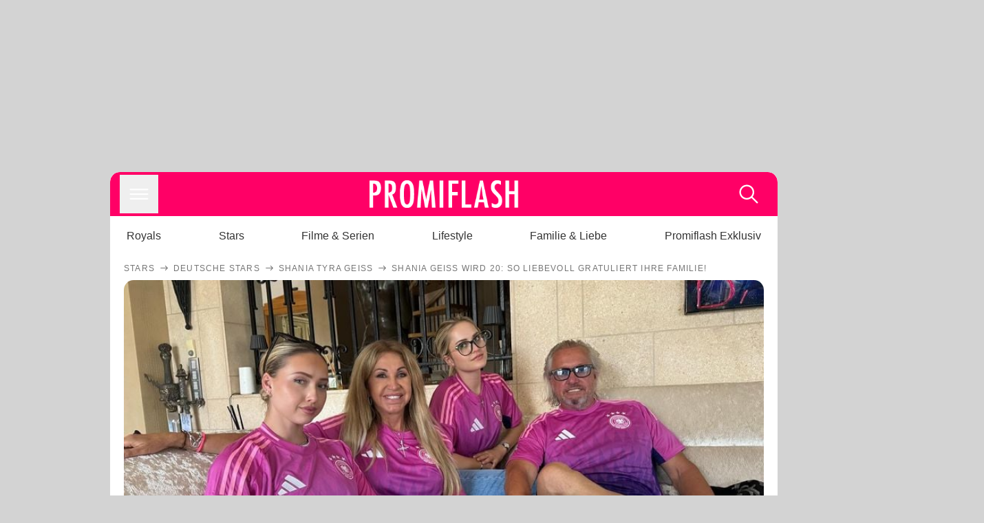

--- FILE ---
content_type: text/html; charset=utf-8
request_url: https://www.promiflash.de/news/2024/07/31/shania-geiss-wird-20-so-liebevoll-gratuliert-ihre-familie.html
body_size: 210557
content:
<!DOCTYPE html><html lang="de" prefix="og: https://ogp.me/ns#"><head><meta charSet="utf-8"/><meta name="viewport" content="width=device-width, initial-scale=1"/><link rel="preload" href="https://content.promiflash.de/static-images/header-transparent-v1.png" as="image"/><link rel="stylesheet" href="/_next/static/css/81201bec2399a795.css" data-precedence="next"/><link rel="stylesheet" href="/_next/static/css/b60e795f9465b89e.css" data-precedence="next"/><link rel="preload" as="script" fetchPriority="low" href="/_next/static/chunks/webpack-833765722f692be5.js"/><script src="/_next/static/chunks/4bd1b696-cc9ac179bf7b65ca.js" async=""></script><script src="/_next/static/chunks/4696-84dcd91f86e9ed7e.js" async=""></script><script src="/_next/static/chunks/main-app-b8fc2f58ddc368de.js" async=""></script><script src="/_next/static/chunks/9c4e2130-df4a44e95f3423aa.js" async=""></script><script src="/_next/static/chunks/5e22fd23-29781b30bb5edb97.js" async=""></script><script src="/_next/static/chunks/3966-99a39c9838eeb011.js" async=""></script><script src="/_next/static/chunks/6408-20b06192e82edcfc.js" async=""></script><script src="/_next/static/chunks/5755-0ae3aec0642f3fe2.js" async=""></script><script src="/_next/static/chunks/2871-70654da6b5db42f3.js" async=""></script><script src="/_next/static/chunks/app/layout-fe4c6765fe695a15.js" async=""></script><script src="/_next/static/chunks/app/error-6f439599b5297a84.js" async=""></script><script src="/_next/static/chunks/7097-551af430733a1beb.js" async=""></script><script src="/_next/static/chunks/9855-cb3c4246fdcbb258.js" async=""></script><script src="/_next/static/chunks/1449-d9effd1c1b3e25b1.js" async=""></script><script src="/_next/static/chunks/app/news/%5B...article%5D/page-9b865ad9144ff37b.js" async=""></script><script src="https://cdn.stroeerdigitalgroup.de/metatag/live/promiflash.de/metatag.js" type="text/javascript" async="" noModule="" fetchpriority="high"></script><script src="https://cdn.stroeerdigitalgroup.de/metatag/live/promiflash.de/metatag.mjs" type="module" async="" fetchpriority="high"></script><link rel="search" type="application/opensearchdescription+xml" href="/static/opensearch.xml" title="Promiflash"/><meta name="theme-color" content="#FF0066"/><title>Shania Geiss wird 20: So liebevoll gratuliert ihre Familie!</title><meta name="description" content="Shania Geiss ist das Nesthäkchen der berühmten Geissens, doch auch sie wird erwachsen. Ihr 20. Geburtstag wird nun ordentlich gefeiert!"/><link rel="manifest" href="/manifest.json"/><meta name="robots" content="index, follow, max-image-preview:large"/><meta name="medium" content="news"/><meta name="apple-itunes-app" content="app-id=487698932"/><meta name="googlebot" content="index, follow"/><meta name="article:opinion" content="false"/><meta name="article:content_tier" content="free"/><meta name="article:published_time" content="2024-07-31T13:18:00.000Z"/><meta name="article:author" content="https://www.promiflash.de/team/charlotte-stehr/"/><meta name="article:publisher" content="https://www.facebook.com/Promiflash"/><meta name="article:tag" content="deutsche-stars"/><meta name="language" content="de_DE"/><meta name="mrf:sharepic" content="https://pf-data.s3.amazonaws.com/sharepics/2024/7/shania-geiss-wird-20-so-liebevoll-gratuliert-ihre-familie.png"/><meta name="mrf:sharepicv" content="https://pf-data.s3.amazonaws.com/sharepics/2024/7/shania-geiss-wird-20-so-liebevoll-gratuliert-ihre-familie-vertical.png"/><meta name="mrf:sharepich" content="https://pf-data.s3.amazonaws.com/sharepics/2024/7/shania-geiss-wird-20-so-liebevoll-gratuliert-ihre-familie-horizontal.png"/><meta name="mrf:scr" content="49"/><link rel="canonical" href="https://www.promiflash.de/news/2024/07/31/shania-geiss-wird-20-so-liebevoll-gratuliert-ihre-familie.html"/><link rel="alternate" type="application/rss+xml" href="https://www.promiflash.de/feed/"/><meta name="google-site-verification" content="0fuSBYYtqtRhWLVd2NCDx6N9gd3Sbg96I9PQQjKdG2E"/><meta name="google-site-verification" content="n_zwLZ5Gezr8HTujEyEEXtfAhDcWG5pIiYiyIaXU9Eo"/><meta name="msvalidate.01" content="5C5F3D2E19A2CDCE5B7A635CA658E287"/><meta name="y_key" content="9be199421b25face"/><meta name="fb:pages" content="106599806045924"/><meta name="fb:profile_id" content="106599806045924"/><meta name="fb:app_id" content="1544551265850368"/><meta property="og:title" content="Shania Geiss wird 20: So liebevoll gratuliert ihre Familie!"/><meta property="og:description" content="Shania Geiss ist das Nesthäkchen der berühmten Geissens, doch auch sie wird erwachsen. Ihr 20. Geburtstag wird nun ordentlich gefeiert!"/><meta property="og:url" content="https://www.promiflash.de/news/2024/07/31/shania-geiss-wird-20-so-liebevoll-gratuliert-ihre-familie.html"/><meta property="og:site_name" content="Promiflash.de"/><meta property="og:locale" content="de_DE"/><meta property="og:image" content="https://content.promiflash.de/article-images/video_1080/shania-tyra-geiss-carmen-geiss-davina-shakira-geiss-und-robert-geiss-posieren.jpg"/><meta property="og:image:width" content="1920"/><meta property="og:image:height" content="1080"/><meta property="og:type" content="article"/><meta name="twitter:card" content="summary_large_image"/><meta name="twitter:site" content="@promiflash"/><meta name="twitter:title" content="Shania Geiss wird 20: So liebevoll gratuliert ihre Familie!"/><meta name="twitter:description" content="Shania Geiss ist das Nesthäkchen der berühmten Geissens, doch auch sie wird erwachsen. Ihr 20. Geburtstag wird nun ordentlich gefeiert!"/><meta name="twitter:image" content="https://pf-data.s3.amazonaws.com/sharepics/2024/7/shania-geiss-wird-20-so-liebevoll-gratuliert-ihre-familie-horizontal.png"/><meta property="al:ios:url" content="promiflash://article/shania-geiss-wird-20-so-liebevoll-gratuliert-ihre-familie/"/><meta property="al:ios:app_name" content="Promiflash"/><meta property="al:ios:app_store_id" content="487698932"/><meta property="al:android:package" content="com.promiflash.androidapp"/><meta property="al:android:url" content="promiflash://article/shania-geiss-wird-20-so-liebevoll-gratuliert-ihre-familie/"/><meta property="al:android:app_name" content="Promiflash"/><link rel="shortcut icon" href="https://content1.promiflash.de/static-images/favicon2.ico" sizes="any"/><link rel="apple-touch-icon" href="https://content.promiflash.de/static-images/apple-touch-icon-precomposed.png" sizes="72x72"/><link rel="apple-touch-icon" href="https://content.promiflash.de/static-images/apple-touch-icon-precomposed-iphone4.png" sizes="114x114"/><link rel="apple-touch-startup-image" href="https://content.promiflash.de/static-images/apple-iphone-touch-splash-image.png"/><script src="/_next/static/chunks/polyfills-42372ed130431b0a.js" noModule=""></script></head><body class="promiflash bg-lighterGrey dark:bg-black"><div hidden=""><!--$--><!--/$--></div><!--$--><!--/$--><div class="background"><div class="adContainer w-full h-[50px] bg-lightPink dark:bg-darkPink sm:hidden"><div class="top-0 fixed h-[50px] w-full bg-lightPink dark:bg-darkPink z-[9999]"><div id="stickyAd" class="flex justify-center"><div id="textArticle.stickyAd" class="hidden"><div class="sm:hidden flex w-full"><div class="adContainer relative flex items-center justify-start leading-[0px] flex-col flex-1 bg-lightPink dark:bg-darkPink justify-start" style="width:320px;min-height:50px;min-width:320px"><div class="pt-4 absolute"><div aria-hidden="true" class="text-xs dark:text-lightGrey text-darkGrey text-center">Anzeige</div></div><div style="position:sticky;top:138px"><div id="pf-web-mobile-ta-anchor" class="only-mobile"></div></div></div></div></div><div id="articleList.stickyAd" class="hidden"><div class="sm:hidden flex w-full"><div class="adContainer relative flex items-center justify-start leading-[0px] flex-col flex-1 bg-lightPink dark:bg-darkPink justify-start" style="width:320px;min-height:50px;min-width:320px"><div class="pt-4 absolute"><div aria-hidden="true" class="text-xs dark:text-lightGrey text-darkGrey text-center">Anzeige</div></div><div style="position:sticky;top:138px"><div id="pf-web-mobile-list-anchor" class="only-mobile"></div></div></div></div></div></div></div></div><div class="container flex flex-row justify-center w-full sm:min-w-[1290px]"><div class="adColumnLeft hidden sm:block w-[300px] shrink-0"><div class="sticky top-3 pt-3"><div id="desktopLeft" class="stickyAd flex items-start w-[300px]"><div class="hidden sm:block"><div class="adContainer relative flex items-center justify-start leading-[0px] flex-col flex-1 justify-start"><div style="position:sticky;top:138px"><div id="pf-web-desktop-display-ver-0" class="only-desktop"></div></div></div></div></div></div></div><div class="mainColumn w-full sm:rounded-xl sm:w-[970px] mainColumnAds"><div class="adColumnTop hidden sm:block"><div id="desktopTop" class="w-[970px] min-h-[250px] flex"><div class="hidden sm:block flex w-full sm:flex items-stretch"><div class="adContainer relative flex items-center justify-start leading-[0px] flex-col flex-1 justify-end"><div style="position:sticky;top:138px"><div id="pf-web-desktop-display-hor-0" class="only-desktop"></div></div></div></div></div></div><div class="contentContainer sm:rounded-xl bg-white dark:bg-darkGrey"><header class="main-header sm:min-h-0  sm:rounded-t-xl overflow-hidden min-h-[90px]"><div class="min-h-[50px] bg-tintColor sm:bg-white sm:dark:bg-darkGrey"><div class="fixed top-[74] left-0 right-0 z-[10000] sm:static sm:z-auto"><div class="sm:hidden absolute top-[50px] w-full overflow-hidden transition-height duration-500 h-[41px]"><div class="border-solid border-b-[0.5px] border-lightGrey bg-white dark:bg-darkGrey sm:hidden transition-all duration-500 transform translate-y-0"><div class="relative"><div class="w-full flex overflow-x-auto gap-5 shadow-rightShadowInner last:pr-base first:pl-base py-2 min-h-[40px] no-scrollbar"><div style="width:fit-content" class="snap-center sm:snap-start shrink-0  w-[138px] rounded-xl relative text-center group"><div class="text-darkGrey dark:text-white group w-full cursor-pointer"><div class="tracking-wide text-[19px] leading-6 group-hover:text-secundaryColor whitespace-nowrap text-start">Royals</div></div></div><div style="width:fit-content" class="snap-center sm:snap-start shrink-0  w-[138px] rounded-xl relative text-center group"><div class="text-darkGrey dark:text-white group w-full cursor-pointer"><div class="tracking-wide text-[19px] leading-6 group-hover:text-secundaryColor whitespace-nowrap text-start">Stars</div></div></div><div style="width:fit-content" class="snap-center sm:snap-start shrink-0  w-[138px] rounded-xl relative text-center group"><div class="text-darkGrey dark:text-white group w-full cursor-pointer"><div class="tracking-wide text-[19px] leading-6 group-hover:text-secundaryColor whitespace-nowrap text-start">Filme &amp; Serien</div></div></div><div style="width:fit-content" class="snap-center sm:snap-start shrink-0  w-[138px] rounded-xl relative text-center group"><div class="text-darkGrey dark:text-white group w-full cursor-pointer"><div class="tracking-wide text-[19px] leading-6 group-hover:text-secundaryColor whitespace-nowrap text-start">Lifestyle</div></div></div><div style="width:fit-content" class="snap-center sm:snap-start shrink-0  w-[138px] rounded-xl relative text-center group"><div class="text-darkGrey dark:text-white group w-full cursor-pointer"><div class="tracking-wide text-[19px] leading-6 group-hover:text-secundaryColor whitespace-nowrap text-start">Familie &amp; Liebe</div></div></div><div style="width:fit-content" class="snap-center sm:snap-start shrink-0  w-[138px] rounded-xl relative text-center group"><div class="text-darkGrey dark:text-white group w-full cursor-pointer"><div class="tracking-wide text-[19px] leading-6 group-hover:text-secundaryColor whitespace-nowrap text-start">Promiflash Exklusiv</div></div></div><div class="absolute right-0 top-0 h-full w-10 bg-gradient-to-l dark:from-darkGrey from-white via-transparent via-15% hidden sm:block"></div></div></div></div></div><div class="flex flex-1 h-[50px] sm:h-[64px] text-white bg-tintColor/80 sm:bg-tintColor backdrop-blur sm:backdrop-blur-none sm:rounded-t-xl"><button title="Navigation anzeigen" class="block p-[3px] ml-[14px] sm:p-[10px] cursor-pointer self-center"><svg stroke="currentColor" fill="currentColor" stroke-width="0" viewBox="0 0 512 512" class="block cursor-pointer text-white hover:text-tintColorHover" height="36" width="36" xmlns="http://www.w3.org/2000/svg"><path d="M432 176H80c-8.8 0-16-7.2-16-16s7.2-16 16-16h352c8.8 0 16 7.2 16 16s-7.2 16-16 16zM432 272H80c-8.8 0-16-7.2-16-16s7.2-16 16-16h352c8.8 0 16 7.2 16 16s-7.2 16-16 16zM432 368H80c-8.8 0-16-7.2-16-16s7.2-16 16-16h352c8.8 0 16 7.2 16 16s-7.2 16-16 16z"></path></svg></button><div class="w-9"></div><a class="flex flex-1 justify-center items-center" title="Startseite" target="_self" href="/"><img width="1200" height="223" alt="Promiflash Logo" src="https://content.promiflash.de/static-images/header-transparent-v1.png" class="w-[162px] sm:w-[217px] cursor-pointer"/></a><span class="block p-[3px] mr-[14px] sm:p-[10px] cursor-pointer self-center" title="Suche"><svg stroke="currentColor" fill="currentColor" stroke-width="0" viewBox="0 0 512 512" class="block cursor-pointer text-white hover:text-tintColorHover" height="36" width="36" xmlns="http://www.w3.org/2000/svg"><path d="M443.5 420.2L336.7 312.4c20.9-26.2 33.5-59.4 33.5-95.5 0-84.5-68.5-153-153.1-153S64 132.5 64 217s68.5 153 153.1 153c36.6 0 70.1-12.8 96.5-34.2l106.1 107.1c3.2 3.4 7.6 5.1 11.9 5.1 4.1 0 8.2-1.5 11.3-4.5 6.6-6.3 6.8-16.7.6-23.3zm-226.4-83.1c-32.1 0-62.3-12.5-85-35.2-22.7-22.7-35.2-52.9-35.2-84.9 0-32.1 12.5-62.3 35.2-84.9 22.7-22.7 52.9-35.2 85-35.2s62.3 12.5 85 35.2c22.7 22.7 35.2 52.9 35.2 84.9 0 32.1-12.5 62.3-35.2 84.9-22.7 22.7-52.9 35.2-85 35.2z"></path></svg></span></div></div><nav class="flex flex-col overflow-hidden
          h-0"><div class="relative"><div class="pt-[50px] bg-tintColor sm:pt-0"></div><div><ul class="flex flex-col items-center mt-5 mx-0 mb-0 pt-[40px]"><li class="p-[10px]"><a class="text-grey text-[18px] hover:text-darkGrey dark:hover:text-white" target="_self" href="/thema/royals/">Royals</a></li><li class="p-[10px]"><a class="text-grey text-[18px] hover:text-darkGrey dark:hover:text-white" target="_self" href="/thema/stars/">Stars</a></li><li class="p-[10px]"><a class="text-grey text-[18px] hover:text-darkGrey dark:hover:text-white" target="_self" href="/thema/filme-und-serien/">Filme &amp; Serien</a></li><li class="p-[10px]"><a class="text-grey text-[18px] hover:text-darkGrey dark:hover:text-white" target="_self" href="/thema/lifestyle/">Lifestyle</a></li><li class="p-[10px]"><a class="text-grey text-[18px] hover:text-darkGrey dark:hover:text-white" target="_self" href="/thema/familie-und-liebe/">Familie &amp; Liebe</a></li><li class="p-[10px]"><a class="text-grey text-[18px] hover:text-darkGrey dark:hover:text-white" target="_self" href="/thema/promiflash-exklusiv/">Promiflash Exklusiv</a></li></ul><ul class="flex flex-col items-center mt-5 mx-0 mb-0"><li class="p-[10px]"><a class="text-[18px] hover:text-secundaryColor" target="_self" href="/thema/">Alle Themen auf Promiflash</a></li><li class="p-[10px]"><a class="text-[18px] hover:text-secundaryColor" target="_self" href="/jobs/">Jobs</a></li><li class="p-[10px]"><a class="text-[18px] hover:text-secundaryColor" target="_self" href="/app/">App runterladen</a></li><li class="p-[10px]"><a class="text-[18px] hover:text-secundaryColor" target="_self" href="/team/">Team</a></li><li class="p-[10px]"><a class="text-[18px] hover:text-secundaryColor" target="_self" href="/redaktionelle-richtlinien/">Redaktionelle Richtlinien</a></li><li class="p-[10px]"><a class="text-[18px] hover:text-secundaryColor" target="_self" href="/impressum/">Impressum</a></li><li class="p-[10px]"><a class="text-[18px] hover:text-secundaryColor" target="_self" href="/datenschutzerklaerung/">Datenschutzerklärung</a></li><li class="p-[10px]"><a class="text-[18px] hover:text-secundaryColor" target="_self" href="/agb/">Nutzungsbedingungen</a></li><li class="p-[10px]"><a class="text-[18px] hover:text-secundaryColor" target="_self" href="/utiq-verwalten/">Utiq verwalten</a></li></ul></div></div></nav></div><nav><ul class="hidden justify-between py-0 px-5 overflow-x-scroll whitespace-nowrap overflow-y-scroll sm:flex sm:overflow-hidden"><li><div class="dark:text-white hover:text-tintColor inline-block relative no-underline text-darkGrey p-1 my-4 mx-4 text-base sm:mx-0 cursor-pointer">Royals</div></li><li><div class="dark:text-white hover:text-tintColor inline-block relative no-underline text-darkGrey p-1 my-4 mx-4 text-base sm:mx-0 cursor-pointer">Stars</div></li><li><div class="dark:text-white hover:text-tintColor inline-block relative no-underline text-darkGrey p-1 my-4 mx-4 text-base sm:mx-0 cursor-pointer">Filme &amp; Serien</div></li><li><div class="dark:text-white hover:text-tintColor inline-block relative no-underline text-darkGrey p-1 my-4 mx-4 text-base sm:mx-0 cursor-pointer">Lifestyle</div></li><li><div class="dark:text-white hover:text-tintColor inline-block relative no-underline text-darkGrey p-1 my-4 mx-4 text-base sm:mx-0 cursor-pointer">Familie &amp; Liebe</div></li><li><div class="dark:text-white hover:text-tintColor inline-block relative no-underline text-darkGrey p-1 my-4 mx-4 text-base sm:mx-0 cursor-pointer">Promiflash Exklusiv</div></li></ul></nav></header><article class="p-0"><!--$--><!--/$--><header class="m-5 mt-0"><div class="flex flex-row py-s overflow-x-scroll"><div class="flex flex-row items-center flex-shrink-0"><a class="text-darkgrey dark:text-lightGrey text-sm dark:hover:text-primaryColor" title="Stars" target="_self" href="/thema/stars/"><div class="tracking-[0.1em] text-[12px] leading-4 uppercase">Stars</div></a><svg stroke="currentColor" fill="currentColor" stroke-width="0" viewBox="0 0 512 512" class="text-darkgrey mx-1 dark:text-lightGrey" height="1em" width="1em" xmlns="http://www.w3.org/2000/svg"><path d="M295.6 163.7c-5.1 5-5.1 13.3-.1 18.4l60.8 60.9H124.9c-7.1 0-12.9 5.8-12.9 13s5.8 13 12.9 13h231.3l-60.8 60.9c-5 5.1-4.9 13.3.1 18.4 5.1 5 13.2 5 18.3-.1l82.4-83c1.1-1.2 2-2.5 2.7-4.1.7-1.6 1-3.3 1-5 0-3.4-1.3-6.6-3.7-9.1l-82.4-83c-4.9-5.2-13.1-5.3-18.2-.3z"></path></svg></div><div class="flex flex-row items-center flex-shrink-0"><a class="text-darkgrey dark:text-lightGrey text-sm dark:hover:text-primaryColor" title="Deutsche Stars" target="_self" href="/thema/deutsche-stars/"><div class="tracking-[0.1em] text-[12px] leading-4 uppercase">Deutsche Stars</div></a><svg stroke="currentColor" fill="currentColor" stroke-width="0" viewBox="0 0 512 512" class="text-darkgrey mx-1 dark:text-lightGrey" height="1em" width="1em" xmlns="http://www.w3.org/2000/svg"><path d="M295.6 163.7c-5.1 5-5.1 13.3-.1 18.4l60.8 60.9H124.9c-7.1 0-12.9 5.8-12.9 13s5.8 13 12.9 13h231.3l-60.8 60.9c-5 5.1-4.9 13.3.1 18.4 5.1 5 13.2 5 18.3-.1l82.4-83c1.1-1.2 2-2.5 2.7-4.1.7-1.6 1-3.3 1-5 0-3.4-1.3-6.6-3.7-9.1l-82.4-83c-4.9-5.2-13.1-5.3-18.2-.3z"></path></svg></div><div class="flex flex-row items-center flex-shrink-0"><a class="text-darkgrey dark:text-lightGrey text-sm dark:hover:text-primaryColor" title="Shania Tyra Geiss" target="_self" href="/thema/shania-tyra-geiss/"><div class="tracking-[0.1em] text-[12px] leading-4 uppercase">Shania Tyra Geiss</div></a><svg stroke="currentColor" fill="currentColor" stroke-width="0" viewBox="0 0 512 512" class="text-darkgrey mx-1 dark:text-lightGrey" height="1em" width="1em" xmlns="http://www.w3.org/2000/svg"><path d="M295.6 163.7c-5.1 5-5.1 13.3-.1 18.4l60.8 60.9H124.9c-7.1 0-12.9 5.8-12.9 13s5.8 13 12.9 13h231.3l-60.8 60.9c-5 5.1-4.9 13.3.1 18.4 5.1 5 13.2 5 18.3-.1l82.4-83c1.1-1.2 2-2.5 2.7-4.1.7-1.6 1-3.3 1-5 0-3.4-1.3-6.6-3.7-9.1l-82.4-83c-4.9-5.2-13.1-5.3-18.2-.3z"></path></svg></div><div class="flex flex-row items-center flex-shrink-0"><div class="tracking-[0.1em] text-[12px] leading-4 text-darkgrey dark:text-lightGrey uppercase">Shania Geiss wird 20: So liebevoll gratuliert ihre Familie!</div></div></div><div class="cursor-pointer"><figure class="pt-[56.25%] rounded-xl overflow-hidden w-full relative h-[56.25%] cursor-pointer group"><picture class="top-0 absolute h-full w-full"><img class="block w-full" src="https://content.promiflash.de/article-images/video_480/shania-tyra-geiss-carmen-geiss-davina-shakira-geiss-und-robert-geiss-posieren.jpg" alt="Shania Geiss wird 20: So liebevoll gratuliert ihre Familie!" loading="eager" fetchPriority="high"/></picture><span class="absolute bottom-[5px] left-[5px] text-xxs text-white pf-text-shadow">Instagram / carmengeiss</span><img alt="Zur Bildergalerie" class="galleryIndicator absolute bottom-[3px] right-[3px] w-[54px] h-[54px] block group-hover:scale-110 transition-transform duration-300" src="https://content.promiflash.de/static/assets/galerie_button.png" loading="lazy"/><div class="rounded-xl absolute top-0 right-0 bottom-0 left-0" style="aspect-ratio:1.7777777777777777"><!--$--><green-video id="green-video-playerundefined" data-canonical-url="https://www.promiflash.de/news/2024/07/31/shania-geiss-wird-20-so-liebevoll-gratuliert-ihre-familie.html" data-plugin-ad-get-external-vast-tag="" embed-id="Ft-9uwSM" content-id="" class="absolute top-0 right-0 bottom-0 left-0"></green-video><!--/$--></div></figure></div><div class="max-w-[750px] sm:m-auto"><h1 class="text-3xl font-bold mt-6 mx-0 mb-2 sm:mb-1 sm:text-4xl">Shania Geiss wird 20: So liebevoll gratuliert ihre Familie!</h1><div class="flex flex-col gap-2 sm:pt-2 sm:flex-row sm:justify-between text-darkGrey dark:text-lightGrey"><div class="pubInfo text-[18px] sm:text-xl"><time dateTime="2024-07-31T13:18:00.000Z"> <!-- -->31.07.24, 15:18</time> - <a class="text-darkGrey dark:text-lightGrey underline inline-block underline-offset-2 decoration-1" target="_self" href="/team/charlotte-stehr/">Charlotte Stehr<!-- --> </a></div><div class="flex gap-2 sm:gap-4"><div class="text-[18px] sm:text-xl">Lesezeit: <!-- -->2<!-- --> min</div><div class="flex gap-4 items-center"><div class="sm:hidden cursor-pointer"><svg stroke="currentColor" fill="currentColor" stroke-width="0" viewBox="0 0 512 512" height="1em" width="1em" xmlns="http://www.w3.org/2000/svg"><path fill-rule="evenodd" d="M414.73 97.1A222.14 222.14 0 0 0 256.94 32C134 32 33.92 131.58 33.87 254a220.61 220.61 0 0 0 29.78 111L32 480l118.25-30.87a223.63 223.63 0 0 0 106.6 27h.09c122.93 0 223-99.59 223.06-222A220.18 220.18 0 0 0 414.73 97.1zM256.94 438.66h-.08a185.75 185.75 0 0 1-94.36-25.72l-6.77-4-70.17 18.32 18.73-68.09-4.41-7A183.46 183.46 0 0 1 71.53 254c0-101.73 83.21-184.5 185.48-184.5a185 185 0 0 1 185.33 184.64c-.04 101.74-83.21 184.52-185.4 184.52zm101.69-138.19c-5.57-2.78-33-16.2-38.08-18.05s-8.83-2.78-12.54 2.78-14.4 18-17.65 21.75-6.5 4.16-12.07 1.38-23.54-8.63-44.83-27.53c-16.57-14.71-27.75-32.87-31-38.42s-.35-8.56 2.44-11.32c2.51-2.49 5.57-6.48 8.36-9.72s3.72-5.56 5.57-9.26.93-6.94-.46-9.71-12.54-30.08-17.18-41.19c-4.53-10.82-9.12-9.35-12.54-9.52-3.25-.16-7-.2-10.69-.2a20.53 20.53 0 0 0-14.86 6.94c-5.11 5.56-19.51 19-19.51 46.28s20 53.68 22.76 57.38 39.3 59.73 95.21 83.76a323.11 323.11 0 0 0 31.78 11.68c13.35 4.22 25.5 3.63 35.1 2.2 10.71-1.59 33-13.42 37.63-26.38s4.64-24.06 3.25-26.37-5.11-3.71-10.69-6.48z"></path></svg></div><div class="cursor-pointer"><svg stroke="currentColor" fill="currentColor" stroke-width="0" viewBox="0 0 512 512" height="1em" width="1em" xmlns="http://www.w3.org/2000/svg"><path fill-rule="evenodd" d="M480 257.35c0-123.7-100.3-224-224-224s-224 100.3-224 224c0 111.8 81.9 204.47 189 221.29V322.12h-56.89v-64.77H221V208c0-56.13 33.45-87.16 84.61-87.16 24.51 0 50.15 4.38 50.15 4.38v55.13H327.5c-27.81 0-36.51 17.26-36.51 35v42h62.12l-9.92 64.77H291v156.54c107.1-16.81 189-109.48 189-221.31z"></path></svg></div><div class="cursor-pointer"><svg stroke="currentColor" fill="currentColor" stroke-width="0" viewBox="0 0 16 16" class="w-[17px] h-[17px]" height="1em" width="1em" xmlns="http://www.w3.org/2000/svg"><path d="M12.6.75h2.454l-5.36 6.142L16 15.25h-4.937l-3.867-5.07-4.425 5.07H.316l5.733-6.57L0 .75h5.063l3.495 4.633L12.601.75Zm-.86 13.028h1.36L4.323 2.145H2.865z"></path></svg></div><div class="cursor-pointer"><svg stroke="currentColor" fill="currentColor" stroke-width="0" viewBox="0 0 512 512" height="1em" width="1em" xmlns="http://www.w3.org/2000/svg"><path d="M256.05 32c-123.7 0-224 100.3-224 224 0 91.7 55.2 170.5 134.1 205.2-.6-15.6-.1-34.4 3.9-51.4 4.3-18.2 28.8-122.1 28.8-122.1s-7.2-14.3-7.2-35.4c0-33.2 19.2-58 43.2-58 20.4 0 30.2 15.3 30.2 33.6 0 20.5-13.1 51.1-19.8 79.5-5.6 23.8 11.9 43.1 35.4 43.1 42.4 0 71-54.5 71-119.1 0-49.1-33.1-85.8-93.2-85.8-67.9 0-110.3 50.7-110.3 107.3 0 19.5 5.8 33.3 14.8 43.9 4.1 4.9 4.7 6.9 3.2 12.5-1.1 4.1-3.5 14-4.6 18-1.5 5.7-6.1 7.7-11.2 5.6-31.3-12.8-45.9-47-45.9-85.6 0-63.6 53.7-139.9 160.1-139.9 85.5 0 141.8 61.9 141.8 128.3 0 87.9-48.9 153.5-120.9 153.5-24.2 0-46.9-13.1-54.7-27.9 0 0-13 51.6-15.8 61.6-4.7 17.3-14 34.5-22.5 48a225.13 225.13 0 0 0 63.5 9.2c123.7 0 224-100.3 224-224S379.75 32 256.05 32z"></path></svg></div><div class="flex items-end cursor-pointer"><svg stroke="currentColor" fill="currentColor" stroke-width="0" viewBox="0 0 512 512" class="w-[21px] h-[21px]" height="1em" width="1em" xmlns="http://www.w3.org/2000/svg"><path d="M448.67 154.45 274.1 68.2a41.1 41.1 0 0 0-36.2 0L63.33 154.45A55.6 55.6 0 0 0 32 204.53v184.61c0 30.88 25.42 56 56.67 56h334.66c31.25 0 56.67-25.12 56.67-56V204.53a55.6 55.6 0 0 0-31.33-50.08zM252.38 96.82a8.22 8.22 0 0 1 7.24 0L429 180.48l-172 85a8.22 8.22 0 0 1-7.24 0L80.35 181.81z"></path></svg></div></div></div></div></div></header><div class="flex flex-col my-5 mx-0"><div class="main"><div class="flex flex-col w-full py-0 px-5 items-center"><p style="order:0" class="spanFix max-w-[750px] leading-[30px] sm:text-[22px] sm:leading-[38px] sm:text-[22px] sm:leading-[38px]"><a target="_self" data-google-interstitial="true" href="/thema/shania-tyra-geiss/">Shania Tyra Geiss</a> hat Grund zu feiern: Die Kleinste der verrückten Familie wird 20! Diesen Tag wird vor allem <a target="_self" data-google-interstitial="true" href="/thema/carmen-geiss/">Carmen Geiss</a> (59) für immer in Erinnerung behalten. Auf <i>Instagram</i> teilt die stolze Mama jetzt eine berührende Nachricht an ihre Tochter: <b>&quot;Ich kann in Worten nicht ausdrücken, wie sehr ich dich liebe [...]. Ich werde immer für dich da sein, in guten wie in schlechten Zeiten.&quot;</b> Doch auch Papa <a target="_self" data-google-interstitial="true" href="/thema/robert-geiss/">Robert</a> (60) ist stolz auf seinen Nachwuchs. &quot;Happy Birthday, mein Schatz! Jetzt bist du 20 Jahre alt. Mein Gott, wie die Zeit vergeht. Ich liebe dich und viel Glück für die Zukunft – auf die nächsten 100 Jahre!&quot;, schwärmt der Unternehmer in seinem Post.</p><p style="order:3" class="spanFix max-w-[750px] leading-[30px] sm:text-[22px] sm:leading-[38px] sm:text-[22px] sm:leading-[38px]"><a target="_self" data-google-interstitial="true" href="/thema/die-geissens/">Die Geissens</a> lassen es gerne krachen und auch an Shanias Ehrentag hält sich die Jetset-Familie nicht zurück. Im Netz zeigt <span>Carmen</span>, wie ihre Jüngste über eine jubelnde Menge in einem Restaurant auf St. Tropez getragen wird. Währenddessen sitzt das Geburtstagskind standesgemäß auf einem Thron und ist mit einer Krone und einem roten Königsmantel ausgestattet. Ihre Schwester <a target="_self" data-google-interstitial="true" href="/thema/davina-shakira-geiss/">Davina</a> (21) ist natürlich auch mit von der Partie. Von der Feier postet sie ein gemeinsames Foto und schreibt dazu: <b>&quot;Du bist meine Welt, mein Glück, mein Stern in der Nacht und mein Sonnenschein am Tag. Du machst mich zur glücklichsten Schwester. Ich könnte mir keine liebevollere Schwester als dich wünschen!&quot;</b></p><p style="order:6" class="spanFix max-w-[750px] leading-[30px] sm:text-[22px] sm:leading-[38px] sm:text-[22px] sm:leading-[38px]">Die ausgelassene Stimmung an Shanias Geburtstag scheint total ungetrübt zu sein. Dabei hatte Robert erst vor wenigen Wochen mit einer konfrontativen Aussage auf sich aufmerksam gemacht. In einer Folge von &quot;<i><span>Die Geissens</span></i>&quot; beschwerte er sich <a target="_self" data-google-interstitial="true" href="/news/2024/05/25/droht-der-rauswurf-shania-und-davina-geiss-sollen-arbeiten.html">über seine Sprösslinge</a>. <b>&quot;Mir reicht es jetzt langsam. Wenn die Kinder jetzt nichts auf die Reihe bekommen, dann müssen wir sie rausschmeißen&quot;</b>, meckerte der Modemacher.</p><aside style="order:1" class="flex flex-col my-3 items-center mx-[-20px] self-stretch"><div class="m-0 mb-1 sm:hidden"><div aria-hidden="true" class="text-xs dark:text-lightgGrey text-darkgrey text-center">Anzeige</div></div><div class="sm:hidden flex w-full"><div class="adContainer relative flex items-center justify-start leading-[0px] flex-col flex-1 bg-lightPink dark:bg-darkPink justify-start" style="width:336px;height:600px;min-width:300px;min-height:600px"><div style="position:sticky;top:138px"><div id="pf-web-mobile-ta-display-1" class="only-mobile"></div></div></div></div><div class="hidden sm:block flex w-full"><div class="hidden sm:block ml-2 pb-[2px]"><div aria-hidden="true" class="text-xs dark:text-lightgGrey text-darkgrey text-center">Anzeige</div></div><div class="adContainer relative flex items-center justify-start leading-[0px] flex-col flex-1 bg-lightPink dark:bg-darkPink justify-start" style="width:970px;min-height:250px"><div style="position:sticky;top:138px"><div id="pf-web-desktop-ta-display-hor-1" class="only-desktop"></div></div></div></div></aside><figure style="order:2" role="group" class="flex flex-col my-3 mx-0 cursor-pointer w-full max-w-[750px] group"><div class="cursor-pointer"><div class="relative rounded-xl overflow-hidden"><div style="padding-top:56.20608899297424%;backface-visibility:hidden;transform:translate3d(0, 0, 0)" class="imageAspect rounded-xl overflow-hidden w-full relative isolate"><picture><img class="top-0  absolute h-full w-full object-cover" alt="Shania Tyra Geiss, Carmen Geiss, Davina Shakira Geiss und Robert Geiss" width="854" height="480" decoding="async" srcSet="https://content.promiflash.de/article-images/video_480/shania-tyra-geiss-carmen-geiss-davina-shakira-geiss-und-robert-geiss-posieren.jpg 1x" loading="lazy" style="background-size:cover;background-position:50% 50%;background-repeat:no-repeat;background-image:url(&quot;data:image/svg+xml;charset=utf-8,%3Csvg xmlns=&#x27;http://www.w3.org/2000/svg&#x27; viewBox=&#x27;0 0 640 640&#x27;%3E%3Cfilter id=&#x27;b&#x27; color-interpolation-filters=&#x27;sRGB&#x27;%3E%3CfeGaussianBlur stdDeviation=&#x27;20&#x27;/%3E%3CfeColorMatrix values=&#x27;1 0 0 0 0 0 1 0 0 0 0 0 1 0 0 0 0 0 100 -1&#x27; result=&#x27;s&#x27;/%3E%3CfeFlood x=&#x27;0&#x27; y=&#x27;0&#x27; width=&#x27;100%25&#x27; height=&#x27;100%25&#x27;/%3E%3CfeComposite operator=&#x27;out&#x27; in=&#x27;s&#x27;/%3E%3CfeComposite in2=&#x27;SourceGraphic&#x27;/%3E%3CfeGaussianBlur stdDeviation=&#x27;20&#x27;/%3E%3C/filter%3E%3Cimage width=&#x27;100%25&#x27; height=&#x27;100%25&#x27; x=&#x27;0&#x27; y=&#x27;0&#x27; preserveAspectRatio=&#x27;none&#x27; style=&#x27;filter: url(%23b);&#x27; href=&#x27;[data-uri]&#x27;/%3E%3C/svg%3E&quot;)" src="https://content.promiflash.de/article-images/video_480/shania-tyra-geiss-carmen-geiss-davina-shakira-geiss-und-robert-geiss-posieren.jpg" fetchPriority="auto"/></picture></div><span class="absolute bottom-2 left-2 text-xxs text-white pf-text-shadow">Instagram / carmengeiss</span><aside><img alt="Bilder Gallerie Button" class="absolute bottom-[7px] right-[3px] w-[54px] h-[54px] group-hover:scale-110 transition-transform duration-300" src="https://content.promiflash.de/static/assets/galerie_button.png" loading="lazy"/></aside></div><figcaption class="pt-[6px] px-0 pb-0 text-xs text-darkgrey dark:text-lightGrey text-center">Shania Tyra Geiss, Carmen Geiss, Davina Shakira Geiss und Robert Geiss</figcaption></div></figure><aside style="order:4" class="flex flex-col my-3 items-center mx-[-20px] self-stretch"><div class="m-0 mb-1 sm:hidden"><div aria-hidden="true" class="text-xs dark:text-lightgGrey text-darkgrey text-center">Anzeige</div></div><div class="sm:hidden flex w-full"><div class="adContainer relative flex items-center justify-start leading-[0px] flex-col flex-1 bg-lightPink dark:bg-darkPink justify-start" style="width:336px;height:600px;min-width:300px;min-height:600px"><div style="position:sticky;top:138px"><div id="pf-web-mobile-ta-display-2" class="only-mobile"></div></div></div></div><div class="hidden sm:block flex w-full"><div class="hidden sm:block ml-2 pb-[2px]"><div aria-hidden="true" class="text-xs dark:text-lightgGrey text-darkgrey text-center">Anzeige</div></div><div class="adContainer relative flex items-center justify-start leading-[0px] flex-col flex-1 bg-lightPink dark:bg-darkPink justify-start" style="width:970px;min-height:250px"><div style="position:sticky;top:138px"><div id="pf-web-desktop-ta-display-hor-2" class="only-desktop"></div></div></div></div></aside><figure style="order:5" role="group" class="flex flex-col my-3 mx-0 cursor-pointer w-full max-w-[750px] group"><div class="cursor-pointer"><div class="relative rounded-xl overflow-hidden"><div style="padding-top:56.20608899297424%;backface-visibility:hidden;transform:translate3d(0, 0, 0)" class="imageAspect rounded-xl overflow-hidden w-full relative isolate"><picture><img class="top-0  absolute h-full w-full object-cover" alt="Shania Geiss, Tochter von Robert und Carmen Geiss" width="854" height="480" decoding="async" srcSet="https://content.promiflash.de/article-images/video_480/shania-geiss-feiert.jpg 1x" loading="lazy" style="background-size:cover;background-position:50% 50%;background-repeat:no-repeat;background-image:url(&quot;data:image/svg+xml;charset=utf-8,%3Csvg xmlns=&#x27;http://www.w3.org/2000/svg&#x27; viewBox=&#x27;0 0 640 640&#x27;%3E%3Cfilter id=&#x27;b&#x27; color-interpolation-filters=&#x27;sRGB&#x27;%3E%3CfeGaussianBlur stdDeviation=&#x27;20&#x27;/%3E%3CfeColorMatrix values=&#x27;1 0 0 0 0 0 1 0 0 0 0 0 1 0 0 0 0 0 100 -1&#x27; result=&#x27;s&#x27;/%3E%3CfeFlood x=&#x27;0&#x27; y=&#x27;0&#x27; width=&#x27;100%25&#x27; height=&#x27;100%25&#x27;/%3E%3CfeComposite operator=&#x27;out&#x27; in=&#x27;s&#x27;/%3E%3CfeComposite in2=&#x27;SourceGraphic&#x27;/%3E%3CfeGaussianBlur stdDeviation=&#x27;20&#x27;/%3E%3C/filter%3E%3Cimage width=&#x27;100%25&#x27; height=&#x27;100%25&#x27; x=&#x27;0&#x27; y=&#x27;0&#x27; preserveAspectRatio=&#x27;none&#x27; style=&#x27;filter: url(%23b);&#x27; href=&#x27;[data-uri]&#x27;/%3E%3C/svg%3E&quot;)" src="https://content.promiflash.de/article-images/video_480/shania-geiss-feiert.jpg" fetchPriority="auto"/></picture></div><span class="absolute bottom-2 left-2 text-xxs text-white pf-text-shadow">Instagram / carmengeiss</span><aside><img alt="Bilder Gallerie Button" class="absolute bottom-[7px] right-[3px] w-[54px] h-[54px] group-hover:scale-110 transition-transform duration-300" src="https://content.promiflash.de/static/assets/galerie_button.png" loading="lazy"/></aside></div><figcaption class="pt-[6px] px-0 pb-0 text-xs text-darkgrey dark:text-lightGrey text-center">Shania Geiss, Tochter von Robert und Carmen Geiss</figcaption></div></figure><div id="pf-web-mobile-ta-scroller" style="order:5"></div><div id="dspx_scroller" style="order:5"></div><aside style="order:7" class="flex flex-col my-3 items-center mx-[-20px] self-stretch"><div class="m-0 mb-1 sm:hidden"><div aria-hidden="true" class="text-xs dark:text-lightgGrey text-darkgrey text-center">Anzeige</div></div><div class="sm:hidden flex w-full"><div class="adContainer relative flex items-center justify-start leading-[0px] flex-col flex-1 bg-lightPink dark:bg-darkPink justify-start" style="width:336px;height:600px;min-width:300px;min-height:600px"><div style="position:sticky;top:138px"><div id="pf-web-mobile-ta-display-3" class="only-mobile"></div></div></div></div><div class="hidden sm:block flex w-full"><div class="hidden sm:block ml-2 pb-[2px]"><div aria-hidden="true" class="text-xs dark:text-lightgGrey text-darkgrey text-center">Anzeige</div></div><div class="adContainer relative flex items-center justify-start leading-[0px] flex-col flex-1 bg-lightPink dark:bg-darkPink justify-start" style="width:970px;min-height:250px"><div style="position:sticky;top:138px"><div id="pf-web-desktop-ta-display-hor-3" class="only-desktop"></div></div></div></div></aside><figure style="order:8" role="group" class="flex flex-col my-3 mx-0 cursor-pointer w-full max-w-[750px] group"><div class="cursor-pointer"><div class="relative rounded-xl overflow-hidden"><div style="padding-top:56.20608899297424%;backface-visibility:hidden;transform:translate3d(0, 0, 0)" class="imageAspect rounded-xl overflow-hidden w-full relative isolate"><picture><img class="top-0  absolute h-full w-full object-cover" alt="Davina Geiss und Shania Geiss, Juli 2024" width="854" height="480" decoding="async" srcSet="https://content.promiflash.de/article-images/video_480/davina-shakira-geiss-und-shania-tyra-geiss-posieren.jpg 1x" loading="lazy" style="background-size:cover;background-position:50% 50%;background-repeat:no-repeat;background-image:url(&quot;data:image/svg+xml;charset=utf-8,%3Csvg xmlns=&#x27;http://www.w3.org/2000/svg&#x27; viewBox=&#x27;0 0 640 640&#x27;%3E%3Cfilter id=&#x27;b&#x27; color-interpolation-filters=&#x27;sRGB&#x27;%3E%3CfeGaussianBlur stdDeviation=&#x27;20&#x27;/%3E%3CfeColorMatrix values=&#x27;1 0 0 0 0 0 1 0 0 0 0 0 1 0 0 0 0 0 100 -1&#x27; result=&#x27;s&#x27;/%3E%3CfeFlood x=&#x27;0&#x27; y=&#x27;0&#x27; width=&#x27;100%25&#x27; height=&#x27;100%25&#x27;/%3E%3CfeComposite operator=&#x27;out&#x27; in=&#x27;s&#x27;/%3E%3CfeComposite in2=&#x27;SourceGraphic&#x27;/%3E%3CfeGaussianBlur stdDeviation=&#x27;20&#x27;/%3E%3C/filter%3E%3Cimage width=&#x27;100%25&#x27; height=&#x27;100%25&#x27; x=&#x27;0&#x27; y=&#x27;0&#x27; preserveAspectRatio=&#x27;none&#x27; style=&#x27;filter: url(%23b);&#x27; href=&#x27;[data-uri]&#x27;/%3E%3C/svg%3E&quot;)" src="https://content.promiflash.de/article-images/video_480/davina-shakira-geiss-und-shania-tyra-geiss-posieren.jpg" fetchPriority="auto"/></picture></div><span class="absolute bottom-2 left-2 text-xxs text-white pf-text-shadow">Instagram / davinageiss</span><aside><img alt="Bilder Gallerie Button" class="absolute bottom-[7px] right-[3px] w-[54px] h-[54px] group-hover:scale-110 transition-transform duration-300" src="https://content.promiflash.de/static/assets/galerie_button.png" loading="lazy"/></aside></div><figcaption class="pt-[6px] px-0 pb-0 text-xs text-darkgrey dark:text-lightGrey text-center">Davina Geiss und Shania Geiss, Juli 2024</figcaption></div></figure><div id="rads-mobile" style="order:8"></div><div id="Mobile Scroller" style="order:8"></div><aside class="w-full order-[100]"><div class="pt-5 flex flex-col items-center mx-[-20px]"><div class="m-0 mb-1 sm:hidden"><div aria-hidden="true" class="text-xs dark:text-lightgGrey text-darkgrey text-center">Anzeige</div></div><div class="sm:hidden flex w-full"><div class="adContainer relative flex items-center justify-start leading-[0px] flex-col flex-1 bg-lightPink dark:bg-darkPink justify-start" style="width:336px;height:600px;min-width:300px;min-height:600px"><div style="position:sticky;top:138px"><div id="pf-web-mobile-ta-display-4" class="only-mobile"></div></div></div></div></div></aside><div style="order:100" class="my-xl mx-0 w-full max-w-[750px]"><div class="mb-5"><span class="block font-semibold text-xl">Wie findet ihr die Geburtstagswünsche an Shania?</span></div><div class="mt-5 mx-0 flex flex-col gap-m"><div class="flex flex-row items-start gap-m mx-0 p-l border-[1px] border-solid  rounded-xl cursor-pointer border-lightGrey cursor-default"><div class="text-tintColor font-semibold w-10">77</div><div class="flex-1"><div class="grid transition-all grid-rows-[1fr] max-h-fit pb-2"><div class="flex flex-1 bg-lightGrey rounded-xl mt-[9px] overflow-hidden flex-grow"><div class="h-1 rounded-xl flex-1 bg-tintColor transition-all duration-300 delay-150" style="flex:77"></div><div style="flex:50"></div></div></div><label class="flex cursor-pointer" for="d1b2c555-c86f-41ce-85f6-6f4d79ef1740_ac150c14b712abfc0d93fb9f596b9fa8">Zuckersüß. Diese Familie ist echt einzigartig.</label></div></div><div class="flex flex-row items-start gap-m mx-0 p-l border-[1px] border-solid  rounded-xl cursor-pointer border-lightGrey cursor-default"><div class="text-tintColor font-semibold w-10">50</div><div class="flex-1"><div class="grid transition-all grid-rows-[1fr] max-h-fit pb-2"><div class="flex flex-1 bg-lightGrey rounded-xl mt-[9px] overflow-hidden flex-grow"><div class="h-1 rounded-xl flex-1 bg-tintColor transition-all duration-300 delay-150" style="flex:50"></div><div style="flex:77"></div></div></div><label class="flex cursor-pointer" for="d1b2c555-c86f-41ce-85f6-6f4d79ef1740_b2a069b00865133a2e5ef7080fa81c5e">Mich haben sie nicht vom Hocker gehauen.</label></div></div></div><div class="flex justify-between"></div></div><div class="order-[110] w-full"><div class="w-full pb-5 py-0 my-0"><div class="flex flex-row justify-between border-solid gap-1 pb-1 border-lightGrey border-b-[0.5px]"><div class="flex flex-col max-w-full flex-1"><div class="pb-1 font-bold inline text-[18px] text-darkgrey dark:text-lightGrey  normal-case">In diesem Artikel</div></div></div></div><div class="w-full overflow-scroll"><ul class="flex sm:flex-wrap sm:justify-start gap-3 w-full"><li class="flex w-full sm:w-[32.40%]"><article class="w-full back group hover:border-tintColor flex flex-row no-underline text-darkGrey border-[1px] border-solid border-lightGrey rounded-xl overflow-hidden cursor-pointer cursor-pointer"><div class="flex relative overflow-hidden w-[85px] h-[85px] bg-lightGrey"><img src="https://content.promiflash.de/article-images/square-150/david-und-victoria-beckham-posieren-mit-ihren-kindern-von-links-romeo-cruz-harper-und-brooklyn.jpg" alt="Thema Familie &amp; Liebe" srcSet="https://content.promiflash.de/article-images/square-100/david-und-victoria-beckham-posieren-mit-ihren-kindern-von-links-romeo-cruz-harper-und-brooklyn.jpg 1x, https://content.promiflash.de/article-images/square-150/david-und-victoria-beckham-posieren-mit-ihren-kindern-von-links-romeo-cruz-harper-und-brooklyn.jpg 2x" decoding="async" loading="lazy" class="w-[85px] h-[85px] transition ease-in-out duration-300 group-hover:scale-105"/></div><div class="flex flex-col flex-1 justify-center pt-0 pr-2 pb-0 pl-4"><a title="Familie &amp; Liebe" target="_self" href="/thema/familie-und-liebe/"><div class="group-hover:text-tintColor text-darkGrey dark:text-white font-bold text-lg leading-snug text-ellipsis overflow-hidden">Familie &amp; Liebe</div></a></div></article></li><li class="flex w-full sm:w-[32.40%]"><article class="w-full back group hover:border-tintColor flex flex-row no-underline text-darkGrey border-[1px] border-solid border-lightGrey rounded-xl overflow-hidden cursor-pointer cursor-pointer"><div class="flex relative overflow-hidden w-[85px] h-[85px] bg-lightGrey"><img src="https://content.promiflash.de/article-images/square-150/adollarap-rocky-und-rihanna-posieren-auf-dem-red-carpet-der-met-gala-2023-in-new-york.jpg" alt="Thema Stars" srcSet="https://content.promiflash.de/article-images/square-100/adollarap-rocky-und-rihanna-posieren-auf-dem-red-carpet-der-met-gala-2023-in-new-york.jpg 1x, https://content.promiflash.de/article-images/square-150/adollarap-rocky-und-rihanna-posieren-auf-dem-red-carpet-der-met-gala-2023-in-new-york.jpg 2x" decoding="async" loading="lazy" class="w-[85px] h-[85px] transition ease-in-out duration-300 group-hover:scale-105"/></div><div class="flex flex-col flex-1 justify-center pt-0 pr-2 pb-0 pl-4"><a title="Stars" target="_self" href="/thema/stars/"><div class="group-hover:text-tintColor text-darkGrey dark:text-white font-bold text-lg leading-snug text-ellipsis overflow-hidden">Stars</div></a></div></article></li><li class="flex w-full sm:w-[32.40%]"><article class="w-full back group hover:border-tintColor flex flex-row no-underline text-darkGrey border-[1px] border-solid border-lightGrey rounded-xl overflow-hidden cursor-pointer cursor-pointer"><div class="flex relative overflow-hidden w-[85px] h-[85px] bg-lightGrey"><img src="https://content.promiflash.de/article-images/square-150/shania-geiss-in-new-york.jpg" alt="Thema Shania Tyra Geiss" srcSet="https://content.promiflash.de/article-images/square-100/shania-geiss-in-new-york.jpg 1x, https://content.promiflash.de/article-images/square-150/shania-geiss-in-new-york.jpg 2x" decoding="async" loading="lazy" class="w-[85px] h-[85px] transition ease-in-out duration-300 group-hover:scale-105"/></div><div class="flex flex-col flex-1 justify-center pt-0 pr-2 pb-0 pl-4"><a title="Shania Tyra Geiss" target="_self" href="/thema/shania-tyra-geiss/"><div class="group-hover:text-tintColor text-darkGrey dark:text-white font-bold text-lg leading-snug text-ellipsis overflow-hidden">Shania Tyra Geiss</div></a></div></article></li><li class="flex w-full sm:w-[32.40%]"><article class="w-full back group hover:border-tintColor flex flex-row no-underline text-darkGrey border-[1px] border-solid border-lightGrey rounded-xl overflow-hidden cursor-pointer cursor-pointer"><div class="flex relative overflow-hidden w-[85px] h-[85px] bg-lightGrey"><img src="https://content.promiflash.de/article-images/square-150/matthias-schweighoefer-und-ruby-o-fee-3.jpg" alt="Thema Deutsche Stars" srcSet="https://content.promiflash.de/article-images/square-100/matthias-schweighoefer-und-ruby-o-fee-3.jpg 1x, https://content.promiflash.de/article-images/square-150/matthias-schweighoefer-und-ruby-o-fee-3.jpg 2x" decoding="async" loading="lazy" class="w-[85px] h-[85px] transition ease-in-out duration-300 group-hover:scale-105"/></div><div class="flex flex-col flex-1 justify-center pt-0 pr-2 pb-0 pl-4"><a title="Deutsche Stars" target="_self" href="/thema/deutsche-stars/"><div class="group-hover:text-tintColor text-darkGrey dark:text-white font-bold text-lg leading-snug text-ellipsis overflow-hidden">Deutsche Stars</div></a></div></article></li></ul></div></div><div class="w-[1px] h-[1px]"></div></div></div><aside class="flex-[1]"><div class="OUTBRAIN p-5" data-src="https://www.promiflash.de/news/2024/07/31/shania-geiss-wird-20-so-liebevoll-gratuliert-ihre-familie.html" data-widget-id="AR_1"></div><p class="order-[101] pt-5 px-5 pb-3"><br/>Tipps für Promiflash? Einfach E-Mail an:<!-- --> <a target="_blank" rel="nofollow" href="mailto:tipps@promiflash.de" class="text-darkGrey dark:text-white underline">tipps@promiflash.de</a></p><div class="pb-base"></div><div class="w-full pt-[10px] pb-0 mb-[10px] px-5"><div class="flex flex-row justify-between border-solid gap-1 pb-1 border-lightGrey border-b-[0.5px]"><div class="flex flex-col max-w-full flex-1"><div class="pb-1 font-bold inline text-[18px] text-darkgrey dark:text-lightGrey  normal-case">Weitere Artikel zum Thema</div></div></div></div><div class="flex flex-wrap justify-center sm:justify-start"><div class="flex w-full sm:w-[33.33%]"><article class="flex w-full"><div title="Davina und Shania Geiss zeigen luxuriösen Skiurlaub im Netz" class="group w-full cursor-pointer p-[20px] decoration-none overflow-wrap-anywhere flex-col sm:flex-col sm:border-b-0 sm:gap-0 cursor-pointer"><div class="block relative overflow-hidden rounded-xl corner-fix sm:w-auto sm:h-auto"><div style="backface-visibility:hidden;transform:translate3d(0, 0, 0)" class="imageAspect rounded-xl overflow-hidden w-full relative isolate sm:pt-[56.25%] pt-[56.25%]"><picture><img class="max-w-full h-auto block transition-transform duration-300 transform group-hover:scale-105 top-0  absolute h-full w-full object-cover" alt="Davina und Shania Geiss zeigen luxuriösen Skiurlaub im Netz" width="445" height="250" decoding="async" srcSet="https://content.promiflash.de/article-images/video_250/davina-und-shania-geiss-posieren-in-kitzbuehel.jpg 1x, https://content.promiflash.de/article-images/video_480/davina-und-shania-geiss-posieren-in-kitzbuehel.jpg 2x" loading="lazy" style="background-size:cover;background-position:50% 50%;background-repeat:no-repeat;background-image:url(&quot;data:image/svg+xml;charset=utf-8,%3Csvg xmlns=&#x27;http://www.w3.org/2000/svg&#x27; viewBox=&#x27;0 0 640 640&#x27;%3E%3Cfilter id=&#x27;b&#x27; color-interpolation-filters=&#x27;sRGB&#x27;%3E%3CfeGaussianBlur stdDeviation=&#x27;20&#x27;/%3E%3CfeColorMatrix values=&#x27;1 0 0 0 0 0 1 0 0 0 0 0 1 0 0 0 0 0 100 -1&#x27; result=&#x27;s&#x27;/%3E%3CfeFlood x=&#x27;0&#x27; y=&#x27;0&#x27; width=&#x27;100%25&#x27; height=&#x27;100%25&#x27;/%3E%3CfeComposite operator=&#x27;out&#x27; in=&#x27;s&#x27;/%3E%3CfeComposite in2=&#x27;SourceGraphic&#x27;/%3E%3CfeGaussianBlur stdDeviation=&#x27;20&#x27;/%3E%3C/filter%3E%3Cimage width=&#x27;100%25&#x27; height=&#x27;100%25&#x27; x=&#x27;0&#x27; y=&#x27;0&#x27; preserveAspectRatio=&#x27;none&#x27; style=&#x27;filter: url(%23b);&#x27; href=&#x27;[data-uri]&#x27;/%3E%3C/svg%3E&quot;)" src="https://content.promiflash.de/article-images/video_480/davina-und-shania-geiss-posieren-in-kitzbuehel.jpg" fetchPriority="auto"/></picture></div><svg stroke="currentColor" fill="currentColor" stroke-width="0" viewBox="0 0 512 512" color="#FF0066" class="absolute right-2 bottom-2 w-[36px] h-[36px]" style="color:#FF0066" height="36" width="36" xmlns="http://www.w3.org/2000/svg"><path d="M256 48C141.31 48 48 141.31 48 256s93.31 208 208 208 208-93.31 208-208S370.69 48 256 48zm74.77 217.3-114.45 69.14a10.78 10.78 0 0 1-16.32-9.31V186.87a10.78 10.78 0 0 1 16.32-9.31l114.45 69.14a10.89 10.89 0 0 1 0 18.6z"></path></svg></div><div class="flex flex-col flex-1"><a title="Davina und Shania Geiss zeigen luxuriösen Skiurlaub im Netz" target="_self" href="/news/2026/01/06/davina-und-shania-geiss-zeigen-luxurioesen-skiurlaub-im-netz.html"><div class="font-bold text-xl mx-0 text-darkGrey dark:text-white group-hover:text-primaryColor line-clamp-3 sm:text-xl my-[0px] py-[6px]">Davina und Shania Geiss zeigen luxuriösen Skiurlaub im Netz</div></a></div></div></article></div><div class="flex w-full sm:w-[33.33%]"><article class="flex w-full"><div title="15 Jahre im TV: Die Geissens feiern Jubiläum mit Luxus-Party" class="group w-full cursor-pointer p-[20px] decoration-none overflow-wrap-anywhere flex-col cursor-pointer"><div class="block relative overflow-hidden rounded-xl corner-fix"><div style="backface-visibility:hidden;transform:translate3d(0, 0, 0)" class="imageAspect rounded-xl overflow-hidden w-full relative isolate pt-[56.25%]"><picture><img class="max-w-full h-auto block transition-transform duration-300 transform group-hover:scale-105 top-0  absolute h-full w-full object-cover" alt="15 Jahre im TV: Die Geissens feiern Jubiläum mit Luxus-Party" width="445" height="250" decoding="async" srcSet="https://content.promiflash.de/article-images/video_250/die-geissens-posieren-6.jpg 1x, https://content.promiflash.de/article-images/video_480/die-geissens-posieren-6.jpg 2x" loading="lazy" style="background-size:cover;background-position:50% 50%;background-repeat:no-repeat;background-image:url(&quot;data:image/svg+xml;charset=utf-8,%3Csvg xmlns=&#x27;http://www.w3.org/2000/svg&#x27; viewBox=&#x27;0 0 640 640&#x27;%3E%3Cfilter id=&#x27;b&#x27; color-interpolation-filters=&#x27;sRGB&#x27;%3E%3CfeGaussianBlur stdDeviation=&#x27;20&#x27;/%3E%3CfeColorMatrix values=&#x27;1 0 0 0 0 0 1 0 0 0 0 0 1 0 0 0 0 0 100 -1&#x27; result=&#x27;s&#x27;/%3E%3CfeFlood x=&#x27;0&#x27; y=&#x27;0&#x27; width=&#x27;100%25&#x27; height=&#x27;100%25&#x27;/%3E%3CfeComposite operator=&#x27;out&#x27; in=&#x27;s&#x27;/%3E%3CfeComposite in2=&#x27;SourceGraphic&#x27;/%3E%3CfeGaussianBlur stdDeviation=&#x27;20&#x27;/%3E%3C/filter%3E%3Cimage width=&#x27;100%25&#x27; height=&#x27;100%25&#x27; x=&#x27;0&#x27; y=&#x27;0&#x27; preserveAspectRatio=&#x27;none&#x27; style=&#x27;filter: url(%23b);&#x27; href=&#x27;[data-uri]&#x27;/%3E%3C/svg%3E&quot;)" src="https://content.promiflash.de/article-images/video_480/die-geissens-posieren-6.jpg" fetchPriority="auto"/></picture></div></div><div class="flex flex-col flex-1"><a title="15 Jahre im TV: Die Geissens feiern Jubiläum mit Luxus-Party" target="_self" href="/news/2025/12/09/15-jahre-im-tv-die-geissens-feiern-jubilaeum-mit-luxus-party.html"><div class="font-bold text-xl mx-0 text-darkGrey dark:text-white group-hover:text-primaryColor line-clamp-3 py-[6px]">15 Jahre im TV: Die Geissens feiern Jubiläum mit Luxus-Party</div></a></div></div></article></div><div class="flex w-full sm:w-[33.33%]"><article class="flex w-full"><div title="Reality-Drama bei den Geissens: Töchter sorgen für Aufregung" class="group w-full cursor-pointer p-[20px] decoration-none overflow-wrap-anywhere flex-col cursor-pointer"><div class="block relative overflow-hidden rounded-xl corner-fix"><div style="backface-visibility:hidden;transform:translate3d(0, 0, 0)" class="imageAspect rounded-xl overflow-hidden w-full relative isolate pt-[56.25%]"><picture><img class="max-w-full h-auto block transition-transform duration-300 transform group-hover:scale-105 top-0  absolute h-full w-full object-cover" alt="Reality-Drama bei den Geissens: Töchter sorgen für Aufregung" width="445" height="250" decoding="async" srcSet="https://content.promiflash.de/article-images/video_250/davina-und-shania-geiss-posieren-8.jpg 1x, https://content.promiflash.de/article-images/video_480/davina-und-shania-geiss-posieren-8.jpg 2x" loading="lazy" style="background-size:cover;background-position:50% 50%;background-repeat:no-repeat;background-image:url(&quot;data:image/svg+xml;charset=utf-8,%3Csvg xmlns=&#x27;http://www.w3.org/2000/svg&#x27; viewBox=&#x27;0 0 640 640&#x27;%3E%3Cfilter id=&#x27;b&#x27; color-interpolation-filters=&#x27;sRGB&#x27;%3E%3CfeGaussianBlur stdDeviation=&#x27;20&#x27;/%3E%3CfeColorMatrix values=&#x27;1 0 0 0 0 0 1 0 0 0 0 0 1 0 0 0 0 0 100 -1&#x27; result=&#x27;s&#x27;/%3E%3CfeFlood x=&#x27;0&#x27; y=&#x27;0&#x27; width=&#x27;100%25&#x27; height=&#x27;100%25&#x27;/%3E%3CfeComposite operator=&#x27;out&#x27; in=&#x27;s&#x27;/%3E%3CfeComposite in2=&#x27;SourceGraphic&#x27;/%3E%3CfeGaussianBlur stdDeviation=&#x27;20&#x27;/%3E%3C/filter%3E%3Cimage width=&#x27;100%25&#x27; height=&#x27;100%25&#x27; x=&#x27;0&#x27; y=&#x27;0&#x27; preserveAspectRatio=&#x27;none&#x27; style=&#x27;filter: url(%23b);&#x27; href=&#x27;[data-uri]&#x27;/%3E%3C/svg%3E&quot;)" src="https://content.promiflash.de/article-images/video_480/davina-und-shania-geiss-posieren-8.jpg" fetchPriority="auto"/></picture></div><svg stroke="currentColor" fill="currentColor" stroke-width="0" viewBox="0 0 512 512" color="#FF0066" class="absolute right-2 bottom-2 w-[36px] h-[36px]" style="color:#FF0066" height="36" width="36" xmlns="http://www.w3.org/2000/svg"><path d="M256 48C141.31 48 48 141.31 48 256s93.31 208 208 208 208-93.31 208-208S370.69 48 256 48zm74.77 217.3-114.45 69.14a10.78 10.78 0 0 1-16.32-9.31V186.87a10.78 10.78 0 0 1 16.32-9.31l114.45 69.14a10.89 10.89 0 0 1 0 18.6z"></path></svg></div><div class="flex flex-col flex-1"><a title="Reality-Drama bei den Geissens: Töchter sorgen für Aufregung" target="_self" href="/news/2025/11/27/reality-drama-bei-den-geissens-toechter-sorgen-fuer-aufregung.html"><div class="font-bold text-xl mx-0 text-darkGrey dark:text-white group-hover:text-primaryColor line-clamp-3 py-[6px]">Reality-Drama bei den Geissens: Töchter sorgen für Aufregung</div></a></div></div></article></div><div class="flex w-full sm:w-[33.33%]"><article class="flex w-full"><div title="User im Netz zerreißen Fotos von Carmen Geiss und Shania" class="group w-full cursor-pointer p-[20px] decoration-none overflow-wrap-anywhere flex-col cursor-pointer"><div class="block relative overflow-hidden rounded-xl corner-fix"><div style="backface-visibility:hidden;transform:translate3d(0, 0, 0)" class="imageAspect rounded-xl overflow-hidden w-full relative isolate pt-[56.25%]"><picture><img class="max-w-full h-auto block transition-transform duration-300 transform group-hover:scale-105 top-0  absolute h-full w-full object-cover" alt="User im Netz zerreißen Fotos von Carmen Geiss und Shania" width="445" height="250" decoding="async" srcSet="https://content.promiflash.de/article-images/video_250/shania-und-carmen-geiss-posieren.jpg 1x, https://content.promiflash.de/article-images/video_480/shania-und-carmen-geiss-posieren.jpg 2x" loading="lazy" style="background-size:cover;background-position:50% 50%;background-repeat:no-repeat;background-image:url(&quot;data:image/svg+xml;charset=utf-8,%3Csvg xmlns=&#x27;http://www.w3.org/2000/svg&#x27; viewBox=&#x27;0 0 640 640&#x27;%3E%3Cfilter id=&#x27;b&#x27; color-interpolation-filters=&#x27;sRGB&#x27;%3E%3CfeGaussianBlur stdDeviation=&#x27;20&#x27;/%3E%3CfeColorMatrix values=&#x27;1 0 0 0 0 0 1 0 0 0 0 0 1 0 0 0 0 0 100 -1&#x27; result=&#x27;s&#x27;/%3E%3CfeFlood x=&#x27;0&#x27; y=&#x27;0&#x27; width=&#x27;100%25&#x27; height=&#x27;100%25&#x27;/%3E%3CfeComposite operator=&#x27;out&#x27; in=&#x27;s&#x27;/%3E%3CfeComposite in2=&#x27;SourceGraphic&#x27;/%3E%3CfeGaussianBlur stdDeviation=&#x27;20&#x27;/%3E%3C/filter%3E%3Cimage width=&#x27;100%25&#x27; height=&#x27;100%25&#x27; x=&#x27;0&#x27; y=&#x27;0&#x27; preserveAspectRatio=&#x27;none&#x27; style=&#x27;filter: url(%23b);&#x27; href=&#x27;[data-uri]&#x27;/%3E%3C/svg%3E&quot;)" src="https://content.promiflash.de/article-images/video_480/shania-und-carmen-geiss-posieren.jpg" fetchPriority="auto"/></picture></div><svg stroke="currentColor" fill="currentColor" stroke-width="0" viewBox="0 0 512 512" color="#FF0066" class="absolute right-2 bottom-2 w-[36px] h-[36px]" style="color:#FF0066" height="36" width="36" xmlns="http://www.w3.org/2000/svg"><path d="M256 48C141.31 48 48 141.31 48 256s93.31 208 208 208 208-93.31 208-208S370.69 48 256 48zm74.77 217.3-114.45 69.14a10.78 10.78 0 0 1-16.32-9.31V186.87a10.78 10.78 0 0 1 16.32-9.31l114.45 69.14a10.89 10.89 0 0 1 0 18.6z"></path></svg></div><div class="flex flex-col flex-1"><a title="User im Netz zerreißen Fotos von Carmen Geiss und Shania" target="_self" href="/news/2025/09/11/user-im-netz-zerreissen-fotos-von-carmen-geiss-und-shania.html"><div class="font-bold text-xl mx-0 text-darkGrey dark:text-white group-hover:text-primaryColor line-clamp-3 py-[6px]">User im Netz zerreißen Fotos von Carmen Geiss und Shania</div></a></div></div></article></div><div class="flex w-full sm:w-[33.33%]"><article class="flex w-full"><div title="Monaco-Connection: Josh Stanley korbte die Geissens-Töchter" class="group w-full cursor-pointer p-[20px] decoration-none overflow-wrap-anywhere flex-col cursor-pointer"><div class="block relative overflow-hidden rounded-xl corner-fix"><div style="backface-visibility:hidden;transform:translate3d(0, 0, 0)" class="imageAspect rounded-xl overflow-hidden w-full relative isolate pt-[56.25%]"><picture><img class="max-w-full h-auto block transition-transform duration-300 transform group-hover:scale-105 top-0  absolute h-full w-full object-cover" alt="Monaco-Connection: Josh Stanley korbte die Geissens-Töchter" width="445" height="250" decoding="async" srcSet="https://content.promiflash.de/article-images/video_250/josh-stanley-und-davina-und-shania-geiss-als-collage.jpg 1x, https://content.promiflash.de/article-images/video_480/josh-stanley-und-davina-und-shania-geiss-als-collage.jpg 2x" loading="lazy" style="background-size:cover;background-position:50% 50%;background-repeat:no-repeat;background-image:url(&quot;data:image/svg+xml;charset=utf-8,%3Csvg xmlns=&#x27;http://www.w3.org/2000/svg&#x27; viewBox=&#x27;0 0 640 640&#x27;%3E%3Cfilter id=&#x27;b&#x27; color-interpolation-filters=&#x27;sRGB&#x27;%3E%3CfeGaussianBlur stdDeviation=&#x27;20&#x27;/%3E%3CfeColorMatrix values=&#x27;1 0 0 0 0 0 1 0 0 0 0 0 1 0 0 0 0 0 100 -1&#x27; result=&#x27;s&#x27;/%3E%3CfeFlood x=&#x27;0&#x27; y=&#x27;0&#x27; width=&#x27;100%25&#x27; height=&#x27;100%25&#x27;/%3E%3CfeComposite operator=&#x27;out&#x27; in=&#x27;s&#x27;/%3E%3CfeComposite in2=&#x27;SourceGraphic&#x27;/%3E%3CfeGaussianBlur stdDeviation=&#x27;20&#x27;/%3E%3C/filter%3E%3Cimage width=&#x27;100%25&#x27; height=&#x27;100%25&#x27; x=&#x27;0&#x27; y=&#x27;0&#x27; preserveAspectRatio=&#x27;none&#x27; style=&#x27;filter: url(%23b);&#x27; href=&#x27;[data-uri]&#x27;/%3E%3C/svg%3E&quot;)" src="https://content.promiflash.de/article-images/video_480/josh-stanley-und-davina-und-shania-geiss-als-collage.jpg" fetchPriority="auto"/></picture></div><svg stroke="currentColor" fill="currentColor" stroke-width="0" viewBox="0 0 512 512" color="#FF0066" class="absolute right-2 bottom-2 w-[36px] h-[36px]" style="color:#FF0066" height="36" width="36" xmlns="http://www.w3.org/2000/svg"><path d="M256 48C141.31 48 48 141.31 48 256s93.31 208 208 208 208-93.31 208-208S370.69 48 256 48zm74.77 217.3-114.45 69.14a10.78 10.78 0 0 1-16.32-9.31V186.87a10.78 10.78 0 0 1 16.32-9.31l114.45 69.14a10.89 10.89 0 0 1 0 18.6z"></path></svg></div><div class="flex flex-col flex-1"><a title="Monaco-Connection: Josh Stanley korbte die Geissens-Töchter" target="_self" href="/news/2025/09/10/monaco-connection-josh-stanley-korbte-die-geissens-toechter.html"><div class="font-bold text-xl mx-0 text-darkGrey dark:text-white group-hover:text-primaryColor line-clamp-3 py-[6px]">Monaco-Connection: Josh Stanley korbte die Geissens-Töchter</div></a></div></div></article></div><div class="flex w-full sm:w-[33.33%]"><article class="flex w-full"><div title="Betrüger wegen Affärengerücht mit Shania Geiss verurteilt" class="group w-full cursor-pointer p-[20px] decoration-none overflow-wrap-anywhere flex-col cursor-pointer"><div class="block relative overflow-hidden rounded-xl corner-fix"><div style="backface-visibility:hidden;transform:translate3d(0, 0, 0)" class="imageAspect rounded-xl overflow-hidden w-full relative isolate pt-[56.25%]"><picture><img class="max-w-full h-auto block transition-transform duration-300 transform group-hover:scale-105 top-0  absolute h-full w-full object-cover" alt="Betrüger wegen Affärengerücht mit Shania Geiss verurteilt" width="445" height="250" decoding="async" srcSet="https://content.promiflash.de/article-images/video_250/shania-geiss-posiert-11.jpg 1x, https://content.promiflash.de/article-images/video_480/shania-geiss-posiert-11.jpg 2x" loading="lazy" style="background-size:cover;background-position:50% 50%;background-repeat:no-repeat;background-image:url(&quot;data:image/svg+xml;charset=utf-8,%3Csvg xmlns=&#x27;http://www.w3.org/2000/svg&#x27; viewBox=&#x27;0 0 640 640&#x27;%3E%3Cfilter id=&#x27;b&#x27; color-interpolation-filters=&#x27;sRGB&#x27;%3E%3CfeGaussianBlur stdDeviation=&#x27;20&#x27;/%3E%3CfeColorMatrix values=&#x27;1 0 0 0 0 0 1 0 0 0 0 0 1 0 0 0 0 0 100 -1&#x27; result=&#x27;s&#x27;/%3E%3CfeFlood x=&#x27;0&#x27; y=&#x27;0&#x27; width=&#x27;100%25&#x27; height=&#x27;100%25&#x27;/%3E%3CfeComposite operator=&#x27;out&#x27; in=&#x27;s&#x27;/%3E%3CfeComposite in2=&#x27;SourceGraphic&#x27;/%3E%3CfeGaussianBlur stdDeviation=&#x27;20&#x27;/%3E%3C/filter%3E%3Cimage width=&#x27;100%25&#x27; height=&#x27;100%25&#x27; x=&#x27;0&#x27; y=&#x27;0&#x27; preserveAspectRatio=&#x27;none&#x27; style=&#x27;filter: url(%23b);&#x27; href=&#x27;[data-uri]&#x27;/%3E%3C/svg%3E&quot;)" src="https://content.promiflash.de/article-images/video_480/shania-geiss-posiert-11.jpg" fetchPriority="auto"/></picture></div><svg stroke="currentColor" fill="currentColor" stroke-width="0" viewBox="0 0 512 512" color="#FF0066" class="absolute right-2 bottom-2 w-[36px] h-[36px]" style="color:#FF0066" height="36" width="36" xmlns="http://www.w3.org/2000/svg"><path d="M256 48C141.31 48 48 141.31 48 256s93.31 208 208 208 208-93.31 208-208S370.69 48 256 48zm74.77 217.3-114.45 69.14a10.78 10.78 0 0 1-16.32-9.31V186.87a10.78 10.78 0 0 1 16.32-9.31l114.45 69.14a10.89 10.89 0 0 1 0 18.6z"></path></svg></div><div class="flex flex-col flex-1"><a title="Betrüger wegen Affärengerücht mit Shania Geiss verurteilt" target="_self" href="/news/2025/08/21/betrueger-wegen-affaerengeruecht-mit-shania-geiss-verurteilt.html"><div class="font-bold text-xl mx-0 text-darkGrey dark:text-white group-hover:text-primaryColor line-clamp-3 py-[6px]">Betrüger wegen Affärengerücht mit Shania Geiss verurteilt</div></a></div></div></article></div><div class="flex w-full sm:w-[33.33%]"><article class="flex w-full"><div title="Nach Raub: Davina und Shania kehren in Villa Geissini zurück" class="group w-full cursor-pointer p-[20px] decoration-none overflow-wrap-anywhere flex-col cursor-pointer"><div class="block relative overflow-hidden rounded-xl corner-fix"><div style="backface-visibility:hidden;transform:translate3d(0, 0, 0)" class="imageAspect rounded-xl overflow-hidden w-full relative isolate pt-[56.25%]"><picture><img class="max-w-full h-auto block transition-transform duration-300 transform group-hover:scale-105 top-0  absolute h-full w-full object-cover" alt="Nach Raub: Davina und Shania kehren in Villa Geissini zurück" width="445" height="250" decoding="async" srcSet="https://content.promiflash.de/article-images/video_250/davina-und-shania-geiss-posieren-7.jpg 1x, https://content.promiflash.de/article-images/video_480/davina-und-shania-geiss-posieren-7.jpg 2x" loading="lazy" style="background-size:cover;background-position:50% 50%;background-repeat:no-repeat;background-image:url(&quot;data:image/svg+xml;charset=utf-8,%3Csvg xmlns=&#x27;http://www.w3.org/2000/svg&#x27; viewBox=&#x27;0 0 640 640&#x27;%3E%3Cfilter id=&#x27;b&#x27; color-interpolation-filters=&#x27;sRGB&#x27;%3E%3CfeGaussianBlur stdDeviation=&#x27;20&#x27;/%3E%3CfeColorMatrix values=&#x27;1 0 0 0 0 0 1 0 0 0 0 0 1 0 0 0 0 0 100 -1&#x27; result=&#x27;s&#x27;/%3E%3CfeFlood x=&#x27;0&#x27; y=&#x27;0&#x27; width=&#x27;100%25&#x27; height=&#x27;100%25&#x27;/%3E%3CfeComposite operator=&#x27;out&#x27; in=&#x27;s&#x27;/%3E%3CfeComposite in2=&#x27;SourceGraphic&#x27;/%3E%3CfeGaussianBlur stdDeviation=&#x27;20&#x27;/%3E%3C/filter%3E%3Cimage width=&#x27;100%25&#x27; height=&#x27;100%25&#x27; x=&#x27;0&#x27; y=&#x27;0&#x27; preserveAspectRatio=&#x27;none&#x27; style=&#x27;filter: url(%23b);&#x27; href=&#x27;[data-uri]&#x27;/%3E%3C/svg%3E&quot;)" src="https://content.promiflash.de/article-images/video_480/davina-und-shania-geiss-posieren-7.jpg" fetchPriority="auto"/></picture></div><svg stroke="currentColor" fill="currentColor" stroke-width="0" viewBox="0 0 512 512" color="#FF0066" class="absolute right-2 bottom-2 w-[36px] h-[36px]" style="color:#FF0066" height="36" width="36" xmlns="http://www.w3.org/2000/svg"><path d="M256 48C141.31 48 48 141.31 48 256s93.31 208 208 208 208-93.31 208-208S370.69 48 256 48zm74.77 217.3-114.45 69.14a10.78 10.78 0 0 1-16.32-9.31V186.87a10.78 10.78 0 0 1 16.32-9.31l114.45 69.14a10.89 10.89 0 0 1 0 18.6z"></path></svg></div><div class="flex flex-col flex-1"><a title="Nach Raub: Davina und Shania kehren in Villa Geissini zurück" target="_self" href="/news/2025/07/05/nach-raub-davina-und-shania-kehren-in-villa-geissini-zurueck.html"><div class="font-bold text-xl mx-0 text-darkGrey dark:text-white group-hover:text-primaryColor line-clamp-3 py-[6px]">Nach Raub: Davina und Shania kehren in Villa Geissini zurück</div></a></div></div></article></div><div class="flex w-full sm:w-[33.33%]"><article class="flex w-full"><div title="Geissens-Schwestern warten noch auf &quot;Schlag den Star&quot;-Geld" class="group w-full cursor-pointer p-[20px] decoration-none overflow-wrap-anywhere flex-col cursor-pointer"><div class="block relative overflow-hidden rounded-xl corner-fix"><div style="backface-visibility:hidden;transform:translate3d(0, 0, 0)" class="imageAspect rounded-xl overflow-hidden w-full relative isolate pt-[56.25%]"><picture><img class="max-w-full h-auto block transition-transform duration-300 transform group-hover:scale-105 top-0  absolute h-full w-full object-cover" alt="Geissens-Schwestern warten noch auf &quot;Schlag den Star&quot;-Geld" width="445" height="250" decoding="async" srcSet="https://content.promiflash.de/article-images/video_250/davina-shakira-geiss-und-shania-tyra-geiss-halten-ihre-siegpraemie-in-die-hoehe.jpg 1x, https://content.promiflash.de/article-images/video_480/davina-shakira-geiss-und-shania-tyra-geiss-halten-ihre-siegpraemie-in-die-hoehe.jpg 2x" loading="lazy" style="background-size:cover;background-position:50% 50%;background-repeat:no-repeat;background-image:url(&quot;data:image/svg+xml;charset=utf-8,%3Csvg xmlns=&#x27;http://www.w3.org/2000/svg&#x27; viewBox=&#x27;0 0 640 640&#x27;%3E%3Cfilter id=&#x27;b&#x27; color-interpolation-filters=&#x27;sRGB&#x27;%3E%3CfeGaussianBlur stdDeviation=&#x27;20&#x27;/%3E%3CfeColorMatrix values=&#x27;1 0 0 0 0 0 1 0 0 0 0 0 1 0 0 0 0 0 100 -1&#x27; result=&#x27;s&#x27;/%3E%3CfeFlood x=&#x27;0&#x27; y=&#x27;0&#x27; width=&#x27;100%25&#x27; height=&#x27;100%25&#x27;/%3E%3CfeComposite operator=&#x27;out&#x27; in=&#x27;s&#x27;/%3E%3CfeComposite in2=&#x27;SourceGraphic&#x27;/%3E%3CfeGaussianBlur stdDeviation=&#x27;20&#x27;/%3E%3C/filter%3E%3Cimage width=&#x27;100%25&#x27; height=&#x27;100%25&#x27; x=&#x27;0&#x27; y=&#x27;0&#x27; preserveAspectRatio=&#x27;none&#x27; style=&#x27;filter: url(%23b);&#x27; href=&#x27;[data-uri]&#x27;/%3E%3C/svg%3E&quot;)" src="https://content.promiflash.de/article-images/video_480/davina-shakira-geiss-und-shania-tyra-geiss-halten-ihre-siegpraemie-in-die-hoehe.jpg" fetchPriority="auto"/></picture></div></div><div class="flex flex-col flex-1"><a title="Geissens-Schwestern warten noch auf &quot;Schlag den Star&quot;-Geld" target="_self" href="/news/2025/07/05/geissens-schwestern-warten-noch-auf-schlag-den-star-geld.html"><div class="font-bold text-xl mx-0 text-darkGrey dark:text-white group-hover:text-primaryColor line-clamp-3 py-[6px]">Geissens-Schwestern warten noch auf &quot;Schlag den Star&quot;-Geld</div></a></div></div></article></div></div><div class="w-full pt-[10px] pb-0 mb-[10px] px-5"><div class="flex flex-row justify-between border-solid gap-1 pb-1 border-lightGrey border-b-[0.5px]"><div class="flex flex-col max-w-full flex-1"><div class="pb-1 font-bold inline text-[18px] text-darkgrey dark:text-lightGrey  normal-case">Top News</div></div></div></div><div class="flex flex-wrap justify-center sm:justify-start"><div class="flex w-full sm:w-[33.33%]"><article class="flex w-full"><div title="Tommy Lee Jones&#x27; Tochter Victoria war wohl schwanger vor Tod" class="group w-full cursor-pointer p-[20px] decoration-none overflow-wrap-anywhere flex-col sm:flex-col sm:border-b-0 sm:gap-0 cursor-pointer"><div class="block relative overflow-hidden rounded-xl corner-fix sm:w-auto sm:h-auto"><div style="backface-visibility:hidden;transform:translate3d(0, 0, 0)" class="imageAspect rounded-xl overflow-hidden w-full relative isolate sm:pt-[56.25%] pt-[56.25%]"><picture><img class="max-w-full h-auto block transition-transform duration-300 transform group-hover:scale-105 top-0  absolute h-full w-full object-cover" alt="Tommy Lee Jones&#x27; Tochter Victoria war wohl schwanger vor Tod" width="445" height="250" decoding="async" srcSet="https://content.promiflash.de/article-images/video_250/tommy-lee-jones-im-smoking-und-victoria-jones-im-gebluemten-kleid-auf-dem-roten-teppich-des-30-tokyo-international-film-festival-in-roppongi-hills-25-oktober-2017.jpg 1x, https://content.promiflash.de/article-images/video_480/tommy-lee-jones-im-smoking-und-victoria-jones-im-gebluemten-kleid-auf-dem-roten-teppich-des-30-tokyo-international-film-festival-in-roppongi-hills-25-oktober-2017.jpg 2x" loading="lazy" style="background-size:cover;background-position:50% 50%;background-repeat:no-repeat;background-image:url(&quot;data:image/svg+xml;charset=utf-8,%3Csvg xmlns=&#x27;http://www.w3.org/2000/svg&#x27; viewBox=&#x27;0 0 640 640&#x27;%3E%3Cfilter id=&#x27;b&#x27; color-interpolation-filters=&#x27;sRGB&#x27;%3E%3CfeGaussianBlur stdDeviation=&#x27;20&#x27;/%3E%3CfeColorMatrix values=&#x27;1 0 0 0 0 0 1 0 0 0 0 0 1 0 0 0 0 0 100 -1&#x27; result=&#x27;s&#x27;/%3E%3CfeFlood x=&#x27;0&#x27; y=&#x27;0&#x27; width=&#x27;100%25&#x27; height=&#x27;100%25&#x27;/%3E%3CfeComposite operator=&#x27;out&#x27; in=&#x27;s&#x27;/%3E%3CfeComposite in2=&#x27;SourceGraphic&#x27;/%3E%3CfeGaussianBlur stdDeviation=&#x27;20&#x27;/%3E%3C/filter%3E%3Cimage width=&#x27;100%25&#x27; height=&#x27;100%25&#x27; x=&#x27;0&#x27; y=&#x27;0&#x27; preserveAspectRatio=&#x27;none&#x27; style=&#x27;filter: url(%23b);&#x27; href=&#x27;[data-uri]&#x27;/%3E%3C/svg%3E&quot;)" src="https://content.promiflash.de/article-images/video_480/tommy-lee-jones-im-smoking-und-victoria-jones-im-gebluemten-kleid-auf-dem-roten-teppich-des-30-tokyo-international-film-festival-in-roppongi-hills-25-oktober-2017.jpg" fetchPriority="auto"/></picture></div><div class="absolute left-0 bottom-0 flex w-9 h-9 justify-center items-center bg-tintColor text-white text-base font-semibold rounded-bl-xl rounded-tr-xl">1</div><svg stroke="currentColor" fill="currentColor" stroke-width="0" viewBox="0 0 512 512" color="#FF0066" class="absolute right-2 bottom-2 w-[36px] h-[36px]" style="color:#FF0066" height="36" width="36" xmlns="http://www.w3.org/2000/svg"><path d="M256 48C141.31 48 48 141.31 48 256s93.31 208 208 208 208-93.31 208-208S370.69 48 256 48zm74.77 217.3-114.45 69.14a10.78 10.78 0 0 1-16.32-9.31V186.87a10.78 10.78 0 0 1 16.32-9.31l114.45 69.14a10.89 10.89 0 0 1 0 18.6z"></path></svg></div><div class="flex flex-col flex-1"><a title="Tommy Lee Jones&#x27; Tochter Victoria war wohl schwanger vor Tod" target="_self" href="/news/2026/01/20/tommy-lee-jones-tochter-victoria-war-wohl-schwanger-vor-tod.html"><div class="font-bold text-xl mx-0 text-darkGrey dark:text-white group-hover:text-primaryColor line-clamp-3 sm:text-xl my-[0px] py-[6px]">Tommy Lee Jones&#x27; Tochter Victoria war wohl schwanger vor Tod</div></a></div></div></article></div><div class="flex w-full sm:w-[33.33%]"><article class="flex w-full"><div title="Victoria Beckham plant rechtliche Schritte gegen Brooklyn" class="group w-full cursor-pointer p-[20px] decoration-none overflow-wrap-anywhere flex-col cursor-pointer"><div class="block relative overflow-hidden rounded-xl corner-fix"><div style="backface-visibility:hidden;transform:translate3d(0, 0, 0)" class="imageAspect rounded-xl overflow-hidden w-full relative isolate pt-[56.25%]"><picture><img class="max-w-full h-auto block transition-transform duration-300 transform group-hover:scale-105 top-0  absolute h-full w-full object-cover" alt="Victoria Beckham plant rechtliche Schritte gegen Brooklyn" width="445" height="250" decoding="async" srcSet="https://content.promiflash.de/article-images/video_250/victoria-beckham-laechelt-leicht-5.jpg 1x, https://content.promiflash.de/article-images/video_480/victoria-beckham-laechelt-leicht-5.jpg 2x" loading="lazy" style="background-size:cover;background-position:50% 50%;background-repeat:no-repeat;background-image:url(&quot;data:image/svg+xml;charset=utf-8,%3Csvg xmlns=&#x27;http://www.w3.org/2000/svg&#x27; viewBox=&#x27;0 0 640 640&#x27;%3E%3Cfilter id=&#x27;b&#x27; color-interpolation-filters=&#x27;sRGB&#x27;%3E%3CfeGaussianBlur stdDeviation=&#x27;20&#x27;/%3E%3CfeColorMatrix values=&#x27;1 0 0 0 0 0 1 0 0 0 0 0 1 0 0 0 0 0 100 -1&#x27; result=&#x27;s&#x27;/%3E%3CfeFlood x=&#x27;0&#x27; y=&#x27;0&#x27; width=&#x27;100%25&#x27; height=&#x27;100%25&#x27;/%3E%3CfeComposite operator=&#x27;out&#x27; in=&#x27;s&#x27;/%3E%3CfeComposite in2=&#x27;SourceGraphic&#x27;/%3E%3CfeGaussianBlur stdDeviation=&#x27;20&#x27;/%3E%3C/filter%3E%3Cimage width=&#x27;100%25&#x27; height=&#x27;100%25&#x27; x=&#x27;0&#x27; y=&#x27;0&#x27; preserveAspectRatio=&#x27;none&#x27; style=&#x27;filter: url(%23b);&#x27; href=&#x27;[data-uri]&#x27;/%3E%3C/svg%3E&quot;)" src="https://content.promiflash.de/article-images/video_480/victoria-beckham-laechelt-leicht-5.jpg" fetchPriority="auto"/></picture></div><div class="absolute left-0 bottom-0 flex w-9 h-9 justify-center items-center bg-tintColor text-white text-base font-semibold rounded-bl-xl rounded-tr-xl">2</div><svg stroke="currentColor" fill="currentColor" stroke-width="0" viewBox="0 0 512 512" color="#FF0066" class="absolute right-2 bottom-2 w-[36px] h-[36px]" style="color:#FF0066" height="36" width="36" xmlns="http://www.w3.org/2000/svg"><path d="M256 48C141.31 48 48 141.31 48 256s93.31 208 208 208 208-93.31 208-208S370.69 48 256 48zm74.77 217.3-114.45 69.14a10.78 10.78 0 0 1-16.32-9.31V186.87a10.78 10.78 0 0 1 16.32-9.31l114.45 69.14a10.89 10.89 0 0 1 0 18.6z"></path></svg></div><div class="flex flex-col flex-1"><a title="Victoria Beckham plant rechtliche Schritte gegen Brooklyn" target="_self" href="/news/2026/01/20/victoria-beckham-plant-rechtliche-schritte-gegen-brooklyn.html"><div class="font-bold text-xl mx-0 text-darkGrey dark:text-white group-hover:text-primaryColor line-clamp-3 py-[6px]">Victoria Beckham plant rechtliche Schritte gegen Brooklyn</div></a></div></div></article></div><div class="flex w-full sm:w-[33.33%]"><article class="flex w-full"><div title="Cruz Beckham äußert sich erstmals nach Brooklyns Vorwürfen" class="group w-full cursor-pointer p-[20px] decoration-none overflow-wrap-anywhere flex-col cursor-pointer"><div class="block relative overflow-hidden rounded-xl corner-fix"><div style="backface-visibility:hidden;transform:translate3d(0, 0, 0)" class="imageAspect rounded-xl overflow-hidden w-full relative isolate pt-[56.25%]"><picture><img class="max-w-full h-auto block transition-transform duration-300 transform group-hover:scale-105 top-0  absolute h-full w-full object-cover" alt="Cruz Beckham äußert sich erstmals nach Brooklyns Vorwürfen" width="445" height="250" decoding="async" srcSet="https://content.promiflash.de/article-images/video_250/cruz-beckham-guckt-neutral-2.jpg 1x, https://content.promiflash.de/article-images/video_480/cruz-beckham-guckt-neutral-2.jpg 2x" loading="lazy" style="background-size:cover;background-position:50% 50%;background-repeat:no-repeat;background-image:url(&quot;data:image/svg+xml;charset=utf-8,%3Csvg xmlns=&#x27;http://www.w3.org/2000/svg&#x27; viewBox=&#x27;0 0 640 640&#x27;%3E%3Cfilter id=&#x27;b&#x27; color-interpolation-filters=&#x27;sRGB&#x27;%3E%3CfeGaussianBlur stdDeviation=&#x27;20&#x27;/%3E%3CfeColorMatrix values=&#x27;1 0 0 0 0 0 1 0 0 0 0 0 1 0 0 0 0 0 100 -1&#x27; result=&#x27;s&#x27;/%3E%3CfeFlood x=&#x27;0&#x27; y=&#x27;0&#x27; width=&#x27;100%25&#x27; height=&#x27;100%25&#x27;/%3E%3CfeComposite operator=&#x27;out&#x27; in=&#x27;s&#x27;/%3E%3CfeComposite in2=&#x27;SourceGraphic&#x27;/%3E%3CfeGaussianBlur stdDeviation=&#x27;20&#x27;/%3E%3C/filter%3E%3Cimage width=&#x27;100%25&#x27; height=&#x27;100%25&#x27; x=&#x27;0&#x27; y=&#x27;0&#x27; preserveAspectRatio=&#x27;none&#x27; style=&#x27;filter: url(%23b);&#x27; href=&#x27;[data-uri]&#x27;/%3E%3C/svg%3E&quot;)" src="https://content.promiflash.de/article-images/video_480/cruz-beckham-guckt-neutral-2.jpg" fetchPriority="auto"/></picture></div><div class="absolute left-0 bottom-0 flex w-9 h-9 justify-center items-center bg-tintColor text-white text-base font-semibold rounded-bl-xl rounded-tr-xl">3</div><svg stroke="currentColor" fill="currentColor" stroke-width="0" viewBox="0 0 512 512" color="#FF0066" class="absolute right-2 bottom-2 w-[36px] h-[36px]" style="color:#FF0066" height="36" width="36" xmlns="http://www.w3.org/2000/svg"><path d="M256 48C141.31 48 48 141.31 48 256s93.31 208 208 208 208-93.31 208-208S370.69 48 256 48zm74.77 217.3-114.45 69.14a10.78 10.78 0 0 1-16.32-9.31V186.87a10.78 10.78 0 0 1 16.32-9.31l114.45 69.14a10.89 10.89 0 0 1 0 18.6z"></path></svg></div><div class="flex flex-col flex-1"><a title="Cruz Beckham äußert sich erstmals nach Brooklyns Vorwürfen" target="_self" href="/news/2026/01/20/cruz-beckham-aeussert-sich-erstmals-nach-brooklyns-vorwuerfen.html"><div class="font-bold text-xl mx-0 text-darkGrey dark:text-white group-hover:text-primaryColor line-clamp-3 py-[6px]">Cruz Beckham äußert sich erstmals nach Brooklyns Vorwürfen</div></a></div></div></article></div><div class="flex w-full sm:w-[33.33%]"><article class="flex w-full"><div title="Beziehung mit Mann: &quot;Love Is Blind: Germany&quot;-Jan ist Single" class="group w-full cursor-pointer p-[20px] decoration-none overflow-wrap-anywhere flex-col cursor-pointer"><div class="block relative overflow-hidden rounded-xl corner-fix"><div style="backface-visibility:hidden;transform:translate3d(0, 0, 0)" class="imageAspect rounded-xl overflow-hidden w-full relative isolate pt-[56.25%]"><picture><img class="max-w-full h-auto block transition-transform duration-300 transform group-hover:scale-105 top-0  absolute h-full w-full object-cover" alt="Beziehung mit Mann: &quot;Love Is Blind: Germany&quot;-Jan ist Single" width="445" height="250" decoding="async" srcSet="https://content.promiflash.de/article-images/video_250/jan-posiert-2.jpg 1x, https://content.promiflash.de/article-images/video_480/jan-posiert-2.jpg 2x" loading="lazy" style="background-size:cover;background-position:50% 50%;background-repeat:no-repeat;background-image:url(&quot;data:image/svg+xml;charset=utf-8,%3Csvg xmlns=&#x27;http://www.w3.org/2000/svg&#x27; viewBox=&#x27;0 0 640 640&#x27;%3E%3Cfilter id=&#x27;b&#x27; color-interpolation-filters=&#x27;sRGB&#x27;%3E%3CfeGaussianBlur stdDeviation=&#x27;20&#x27;/%3E%3CfeColorMatrix values=&#x27;1 0 0 0 0 0 1 0 0 0 0 0 1 0 0 0 0 0 100 -1&#x27; result=&#x27;s&#x27;/%3E%3CfeFlood x=&#x27;0&#x27; y=&#x27;0&#x27; width=&#x27;100%25&#x27; height=&#x27;100%25&#x27;/%3E%3CfeComposite operator=&#x27;out&#x27; in=&#x27;s&#x27;/%3E%3CfeComposite in2=&#x27;SourceGraphic&#x27;/%3E%3CfeGaussianBlur stdDeviation=&#x27;20&#x27;/%3E%3C/filter%3E%3Cimage width=&#x27;100%25&#x27; height=&#x27;100%25&#x27; x=&#x27;0&#x27; y=&#x27;0&#x27; preserveAspectRatio=&#x27;none&#x27; style=&#x27;filter: url(%23b);&#x27; href=&#x27;[data-uri]&#x27;/%3E%3C/svg%3E&quot;)" src="https://content.promiflash.de/article-images/video_480/jan-posiert-2.jpg" fetchPriority="auto"/></picture></div><div class="absolute left-0 bottom-0 flex w-9 h-9 justify-center items-center bg-tintColor text-white text-base font-semibold rounded-bl-xl rounded-tr-xl">4</div><svg stroke="currentColor" fill="currentColor" stroke-width="0" viewBox="0 0 512 512" color="#FF0066" class="absolute right-2 bottom-2 w-[36px] h-[36px]" style="color:#FF0066" height="36" width="36" xmlns="http://www.w3.org/2000/svg"><path d="M256 48C141.31 48 48 141.31 48 256s93.31 208 208 208 208-93.31 208-208S370.69 48 256 48zm74.77 217.3-114.45 69.14a10.78 10.78 0 0 1-16.32-9.31V186.87a10.78 10.78 0 0 1 16.32-9.31l114.45 69.14a10.89 10.89 0 0 1 0 18.6z"></path></svg></div><div class="flex flex-col flex-1"><a title="Beziehung mit Mann: &quot;Love Is Blind: Germany&quot;-Jan ist Single" target="_self" href="/news/2026/01/20/beziehung-mit-mann-love-is-blind-germany-jan-ist-single.html"><div class="font-bold text-xl mx-0 text-darkGrey dark:text-white group-hover:text-primaryColor line-clamp-3 py-[6px]">Beziehung mit Mann: &quot;Love Is Blind: Germany&quot;-Jan ist Single</div></a></div></div></article></div><div class="flex w-full sm:w-[33.33%]"><article class="flex w-full"><div title="Brooklyn Beckhams Krise: Gäste wehren sich gegen Tanzgerücht" class="group w-full cursor-pointer p-[20px] decoration-none overflow-wrap-anywhere flex-col cursor-pointer"><div class="block relative overflow-hidden rounded-xl corner-fix"><div style="backface-visibility:hidden;transform:translate3d(0, 0, 0)" class="imageAspect rounded-xl overflow-hidden w-full relative isolate pt-[56.25%]"><picture><img class="max-w-full h-auto block transition-transform duration-300 transform group-hover:scale-105 top-0  absolute h-full w-full object-cover" alt="Brooklyn Beckhams Krise: Gäste wehren sich gegen Tanzgerücht" width="445" height="250" decoding="async" srcSet="https://content.promiflash.de/article-images/video_250/brooklyn-peltz-beckham-und-nicola-peltz-beckham-umarmen-sich.jpg 1x, https://content.promiflash.de/article-images/video_480/brooklyn-peltz-beckham-und-nicola-peltz-beckham-umarmen-sich.jpg 2x" loading="lazy" style="background-size:cover;background-position:50% 50%;background-repeat:no-repeat;background-image:url(&quot;data:image/svg+xml;charset=utf-8,%3Csvg xmlns=&#x27;http://www.w3.org/2000/svg&#x27; viewBox=&#x27;0 0 640 640&#x27;%3E%3Cfilter id=&#x27;b&#x27; color-interpolation-filters=&#x27;sRGB&#x27;%3E%3CfeGaussianBlur stdDeviation=&#x27;20&#x27;/%3E%3CfeColorMatrix values=&#x27;1 0 0 0 0 0 1 0 0 0 0 0 1 0 0 0 0 0 100 -1&#x27; result=&#x27;s&#x27;/%3E%3CfeFlood x=&#x27;0&#x27; y=&#x27;0&#x27; width=&#x27;100%25&#x27; height=&#x27;100%25&#x27;/%3E%3CfeComposite operator=&#x27;out&#x27; in=&#x27;s&#x27;/%3E%3CfeComposite in2=&#x27;SourceGraphic&#x27;/%3E%3CfeGaussianBlur stdDeviation=&#x27;20&#x27;/%3E%3C/filter%3E%3Cimage width=&#x27;100%25&#x27; height=&#x27;100%25&#x27; x=&#x27;0&#x27; y=&#x27;0&#x27; preserveAspectRatio=&#x27;none&#x27; style=&#x27;filter: url(%23b);&#x27; href=&#x27;[data-uri]&#x27;/%3E%3C/svg%3E&quot;)" src="https://content.promiflash.de/article-images/video_480/brooklyn-peltz-beckham-und-nicola-peltz-beckham-umarmen-sich.jpg" fetchPriority="auto"/></picture></div><div class="absolute left-0 bottom-0 flex w-9 h-9 justify-center items-center bg-tintColor text-white text-base font-semibold rounded-bl-xl rounded-tr-xl">5</div><svg stroke="currentColor" fill="currentColor" stroke-width="0" viewBox="0 0 512 512" color="#FF0066" class="absolute right-2 bottom-2 w-[36px] h-[36px]" style="color:#FF0066" height="36" width="36" xmlns="http://www.w3.org/2000/svg"><path d="M256 48C141.31 48 48 141.31 48 256s93.31 208 208 208 208-93.31 208-208S370.69 48 256 48zm74.77 217.3-114.45 69.14a10.78 10.78 0 0 1-16.32-9.31V186.87a10.78 10.78 0 0 1 16.32-9.31l114.45 69.14a10.89 10.89 0 0 1 0 18.6z"></path></svg></div><div class="flex flex-col flex-1"><a title="Brooklyn Beckhams Krise: Gäste wehren sich gegen Tanzgerücht" target="_self" href="/news/2026/01/20/brooklyn-beckhams-krise-gaeste-wehren-sich-gegen-tanzgeruecht.html"><div class="font-bold text-xl mx-0 text-darkGrey dark:text-white group-hover:text-primaryColor line-clamp-3 py-[6px]">Brooklyn Beckhams Krise: Gäste wehren sich gegen Tanzgerücht</div></a></div></div></article></div><div class="flex w-full sm:w-[33.33%]"><article class="flex w-full"><div title="So zurückgezogen lebt Michael Jacksons Ex-Frau Debbie Rowe" class="group w-full cursor-pointer p-[20px] decoration-none overflow-wrap-anywhere flex-col cursor-pointer"><div class="block relative overflow-hidden rounded-xl corner-fix"><div style="backface-visibility:hidden;transform:translate3d(0, 0, 0)" class="imageAspect rounded-xl overflow-hidden w-full relative isolate pt-[56.25%]"><picture><img class="max-w-full h-auto block transition-transform duration-300 transform group-hover:scale-105 top-0  absolute h-full w-full object-cover" alt="So zurückgezogen lebt Michael Jacksons Ex-Frau Debbie Rowe" width="445" height="250" decoding="async" srcSet="https://content.promiflash.de/article-images/video_250/debbie-rowe-mit-sonnen-brille.jpg 1x, https://content.promiflash.de/article-images/video_480/debbie-rowe-mit-sonnen-brille.jpg 2x" loading="lazy" src="https://content.promiflash.de/article-images/video_480/debbie-rowe-mit-sonnen-brille.jpg" fetchPriority="auto"/></picture></div><div class="absolute left-0 bottom-0 flex w-9 h-9 justify-center items-center bg-tintColor text-white text-base font-semibold rounded-bl-xl rounded-tr-xl">6</div><svg stroke="currentColor" fill="currentColor" stroke-width="0" viewBox="0 0 512 512" color="#FF0066" class="absolute right-2 bottom-2 w-[36px] h-[36px]" style="color:#FF0066" height="36" width="36" xmlns="http://www.w3.org/2000/svg"><path d="M256 48C141.31 48 48 141.31 48 256s93.31 208 208 208 208-93.31 208-208S370.69 48 256 48zm74.77 217.3-114.45 69.14a10.78 10.78 0 0 1-16.32-9.31V186.87a10.78 10.78 0 0 1 16.32-9.31l114.45 69.14a10.89 10.89 0 0 1 0 18.6z"></path></svg></div><div class="flex flex-col flex-1"><a title="So zurückgezogen lebt Michael Jacksons Ex-Frau Debbie Rowe" target="_self" href="/news/2026/01/20/so-zurueckgezogen-lebt-michael-jacksons-ex-frau-debbie-rowe.html"><div class="font-bold text-xl mx-0 text-darkGrey dark:text-white group-hover:text-primaryColor line-clamp-3 py-[6px]">So zurückgezogen lebt Michael Jacksons Ex-Frau Debbie Rowe</div></a></div></div></article></div><div class="flex w-full sm:w-[33.33%]"><article class="flex w-full"><div title="Alle aktuellen Entwicklungen im Familienstreit der Beckhams" class="group w-full cursor-pointer p-[20px] decoration-none overflow-wrap-anywhere flex-col cursor-pointer"><div class="block relative overflow-hidden rounded-xl corner-fix"><div style="backface-visibility:hidden;transform:translate3d(0, 0, 0)" class="imageAspect rounded-xl overflow-hidden w-full relative isolate pt-[56.25%]"><picture><img class="max-w-full h-auto block transition-transform duration-300 transform group-hover:scale-105 top-0  absolute h-full w-full object-cover" alt="Alle aktuellen Entwicklungen im Familienstreit der Beckhams" width="445" height="250" decoding="async" srcSet="https://content.promiflash.de/article-images/video_250/romeo-beckham-cruz-beckham-harper-beckham-david-beckham-victoria-beckham-brooklyn-peltz-beckham-posieren.jpg 1x, https://content.promiflash.de/article-images/video_480/romeo-beckham-cruz-beckham-harper-beckham-david-beckham-victoria-beckham-brooklyn-peltz-beckham-posieren.jpg 2x" loading="lazy" style="background-size:cover;background-position:50% 50%;background-repeat:no-repeat;background-image:url(&quot;data:image/svg+xml;charset=utf-8,%3Csvg xmlns=&#x27;http://www.w3.org/2000/svg&#x27; viewBox=&#x27;0 0 640 640&#x27;%3E%3Cfilter id=&#x27;b&#x27; color-interpolation-filters=&#x27;sRGB&#x27;%3E%3CfeGaussianBlur stdDeviation=&#x27;20&#x27;/%3E%3CfeColorMatrix values=&#x27;1 0 0 0 0 0 1 0 0 0 0 0 1 0 0 0 0 0 100 -1&#x27; result=&#x27;s&#x27;/%3E%3CfeFlood x=&#x27;0&#x27; y=&#x27;0&#x27; width=&#x27;100%25&#x27; height=&#x27;100%25&#x27;/%3E%3CfeComposite operator=&#x27;out&#x27; in=&#x27;s&#x27;/%3E%3CfeComposite in2=&#x27;SourceGraphic&#x27;/%3E%3CfeGaussianBlur stdDeviation=&#x27;20&#x27;/%3E%3C/filter%3E%3Cimage width=&#x27;100%25&#x27; height=&#x27;100%25&#x27; x=&#x27;0&#x27; y=&#x27;0&#x27; preserveAspectRatio=&#x27;none&#x27; style=&#x27;filter: url(%23b);&#x27; href=&#x27;[data-uri]&#x27;/%3E%3C/svg%3E&quot;)" src="https://content.promiflash.de/article-images/video_480/romeo-beckham-cruz-beckham-harper-beckham-david-beckham-victoria-beckham-brooklyn-peltz-beckham-posieren.jpg" fetchPriority="auto"/></picture></div><div class="absolute left-0 bottom-0 flex w-9 h-9 justify-center items-center bg-tintColor text-white text-base font-semibold rounded-bl-xl rounded-tr-xl">7</div><svg stroke="currentColor" fill="currentColor" stroke-width="0" viewBox="0 0 512 512" color="#FF0066" class="absolute right-2 bottom-2 w-[36px] h-[36px]" style="color:#FF0066" height="36" width="36" xmlns="http://www.w3.org/2000/svg"><path d="M256 48C141.31 48 48 141.31 48 256s93.31 208 208 208 208-93.31 208-208S370.69 48 256 48zm74.77 217.3-114.45 69.14a10.78 10.78 0 0 1-16.32-9.31V186.87a10.78 10.78 0 0 1 16.32-9.31l114.45 69.14a10.89 10.89 0 0 1 0 18.6z"></path></svg></div><div class="flex flex-col flex-1"><a title="Alle aktuellen Entwicklungen im Familienstreit der Beckhams" target="_self" href="/news/2026/01/20/alle-aktuellen-entwicklungen-im-familienstreit-der-beckhams.html"><div class="font-bold text-xl mx-0 text-darkGrey dark:text-white group-hover:text-primaryColor line-clamp-3 py-[6px]">Alle aktuellen Entwicklungen im Familienstreit der Beckhams</div></a></div></div></article></div><div class="flex w-full sm:w-[33.33%]"><article class="flex w-full"><div title="Zufall? Kim Virginia Grey filmt sich beim Streit mit Nikola" class="group w-full cursor-pointer p-[20px] decoration-none overflow-wrap-anywhere flex-col cursor-pointer"><div class="block relative overflow-hidden rounded-xl corner-fix"><div style="backface-visibility:hidden;transform:translate3d(0, 0, 0)" class="imageAspect rounded-xl overflow-hidden w-full relative isolate pt-[56.25%]"><picture><img class="max-w-full h-auto block transition-transform duration-300 transform group-hover:scale-105 top-0  absolute h-full w-full object-cover" alt="Zufall? Kim Virginia Grey filmt sich beim Streit mit Nikola" width="445" height="250" decoding="async" srcSet="https://content.promiflash.de/article-images/video_250/[base64].jpg 1x, https://content.promiflash.de/article-images/video_480/[base64].jpg 2x" loading="lazy" style="background-size:cover;background-position:50% 50%;background-repeat:no-repeat;background-image:url(&quot;data:image/svg+xml;charset=utf-8,%3Csvg xmlns=&#x27;http://www.w3.org/2000/svg&#x27; viewBox=&#x27;0 0 640 640&#x27;%3E%3Cfilter id=&#x27;b&#x27; color-interpolation-filters=&#x27;sRGB&#x27;%3E%3CfeGaussianBlur stdDeviation=&#x27;20&#x27;/%3E%3CfeColorMatrix values=&#x27;1 0 0 0 0 0 1 0 0 0 0 0 1 0 0 0 0 0 100 -1&#x27; result=&#x27;s&#x27;/%3E%3CfeFlood x=&#x27;0&#x27; y=&#x27;0&#x27; width=&#x27;100%25&#x27; height=&#x27;100%25&#x27;/%3E%3CfeComposite operator=&#x27;out&#x27; in=&#x27;s&#x27;/%3E%3CfeComposite in2=&#x27;SourceGraphic&#x27;/%3E%3CfeGaussianBlur stdDeviation=&#x27;20&#x27;/%3E%3C/filter%3E%3Cimage width=&#x27;100%25&#x27; height=&#x27;100%25&#x27; x=&#x27;0&#x27; y=&#x27;0&#x27; preserveAspectRatio=&#x27;none&#x27; style=&#x27;filter: url(%23b);&#x27; href=&#x27;[data-uri]&#x27;/%3E%3C/svg%3E&quot;)" src="https://content.promiflash.de/article-images/video_480/[base64].jpg" fetchPriority="auto"/></picture></div><div class="absolute left-0 bottom-0 flex w-9 h-9 justify-center items-center bg-tintColor text-white text-base font-semibold rounded-bl-xl rounded-tr-xl">8</div><svg stroke="currentColor" fill="currentColor" stroke-width="0" viewBox="0 0 512 512" color="#FF0066" class="absolute right-2 bottom-2 w-[36px] h-[36px]" style="color:#FF0066" height="36" width="36" xmlns="http://www.w3.org/2000/svg"><path d="M256 48C141.31 48 48 141.31 48 256s93.31 208 208 208 208-93.31 208-208S370.69 48 256 48zm74.77 217.3-114.45 69.14a10.78 10.78 0 0 1-16.32-9.31V186.87a10.78 10.78 0 0 1 16.32-9.31l114.45 69.14a10.89 10.89 0 0 1 0 18.6z"></path></svg></div><div class="flex flex-col flex-1"><a title="Zufall? Kim Virginia Grey filmt sich beim Streit mit Nikola" target="_self" href="/news/2026/01/20/zufall-kim-virginia-grey-filmt-sich-beim-streit-mit-nikola.html"><div class="font-bold text-xl mx-0 text-darkGrey dark:text-white group-hover:text-primaryColor line-clamp-3 py-[6px]">Zufall? Kim Virginia Grey filmt sich beim Streit mit Nikola</div></a></div></div></article></div><div class="flex w-full sm:w-[33.33%]"><article class="flex w-full"><div title="Sie ist aktuell die erfolgreichste Schauspielerin der Welt" class="group w-full cursor-pointer p-[20px] decoration-none overflow-wrap-anywhere flex-col cursor-pointer"><div class="block relative overflow-hidden rounded-xl corner-fix"><div style="backface-visibility:hidden;transform:translate3d(0, 0, 0)" class="imageAspect rounded-xl overflow-hidden w-full relative isolate pt-[56.25%]"><picture><img class="max-w-full h-auto block transition-transform duration-300 transform group-hover:scale-105 top-0  absolute h-full w-full object-cover" alt="Sie ist aktuell die erfolgreichste Schauspielerin der Welt" width="445" height="250" decoding="async" srcSet="https://content.promiflash.de/article-images/video_250/marco-perego-und-zoe-saldana-umarmen-sich-auf-dem-roten-teppich-bei-den-filmfestspielen-von-cannes-2025-umgeben-von-fotografen-und-roten-stufen.jpg 1x, https://content.promiflash.de/article-images/video_480/marco-perego-und-zoe-saldana-umarmen-sich-auf-dem-roten-teppich-bei-den-filmfestspielen-von-cannes-2025-umgeben-von-fotografen-und-roten-stufen.jpg 2x" loading="lazy" style="background-size:cover;background-position:50% 50%;background-repeat:no-repeat;background-image:url(&quot;data:image/svg+xml;charset=utf-8,%3Csvg xmlns=&#x27;http://www.w3.org/2000/svg&#x27; viewBox=&#x27;0 0 640 640&#x27;%3E%3Cfilter id=&#x27;b&#x27; color-interpolation-filters=&#x27;sRGB&#x27;%3E%3CfeGaussianBlur stdDeviation=&#x27;20&#x27;/%3E%3CfeColorMatrix values=&#x27;1 0 0 0 0 0 1 0 0 0 0 0 1 0 0 0 0 0 100 -1&#x27; result=&#x27;s&#x27;/%3E%3CfeFlood x=&#x27;0&#x27; y=&#x27;0&#x27; width=&#x27;100%25&#x27; height=&#x27;100%25&#x27;/%3E%3CfeComposite operator=&#x27;out&#x27; in=&#x27;s&#x27;/%3E%3CfeComposite in2=&#x27;SourceGraphic&#x27;/%3E%3CfeGaussianBlur stdDeviation=&#x27;20&#x27;/%3E%3C/filter%3E%3Cimage width=&#x27;100%25&#x27; height=&#x27;100%25&#x27; x=&#x27;0&#x27; y=&#x27;0&#x27; preserveAspectRatio=&#x27;none&#x27; style=&#x27;filter: url(%23b);&#x27; href=&#x27;[data-uri]&#x27;/%3E%3C/svg%3E&quot;)" src="https://content.promiflash.de/article-images/video_480/marco-perego-und-zoe-saldana-umarmen-sich-auf-dem-roten-teppich-bei-den-filmfestspielen-von-cannes-2025-umgeben-von-fotografen-und-roten-stufen.jpg" fetchPriority="auto"/></picture></div><div class="absolute left-0 bottom-0 flex w-9 h-9 justify-center items-center bg-tintColor text-white text-base font-semibold rounded-bl-xl rounded-tr-xl">9</div><svg stroke="currentColor" fill="currentColor" stroke-width="0" viewBox="0 0 512 512" color="#FF0066" class="absolute right-2 bottom-2 w-[36px] h-[36px]" style="color:#FF0066" height="36" width="36" xmlns="http://www.w3.org/2000/svg"><path d="M256 48C141.31 48 48 141.31 48 256s93.31 208 208 208 208-93.31 208-208S370.69 48 256 48zm74.77 217.3-114.45 69.14a10.78 10.78 0 0 1-16.32-9.31V186.87a10.78 10.78 0 0 1 16.32-9.31l114.45 69.14a10.89 10.89 0 0 1 0 18.6z"></path></svg></div><div class="flex flex-col flex-1"><a title="Sie ist aktuell die erfolgreichste Schauspielerin der Welt" target="_self" href="/news/2026/01/20/sie-ist-aktuell-die-erfolgreichste-schauspielerin-der-welt.html"><div class="font-bold text-xl mx-0 text-darkGrey dark:text-white group-hover:text-primaryColor line-clamp-3 py-[6px]">Sie ist aktuell die erfolgreichste Schauspielerin der Welt</div></a></div></div></article></div></div><div class="w-full pt-[10px] pb-0 mb-[10px] px-5"><div class="flex flex-row justify-between border-solid gap-1 pb-1 border-lightGrey border-b-[0.5px]"><div class="flex flex-col max-w-full flex-1"><div class="pb-1 font-bold inline text-[18px] text-darkgrey dark:text-lightGrey  normal-case">Aktuelle Artikel</div></div></div></div><div class="flex flex-wrap justify-center sm:justify-start"><div class="flex w-full sm:w-[33.33%]"><article class="flex w-full"><div title="&quot;Großstadtrevier&quot;-Fans dürfen sich auf Neuzugang freuen" class="group w-full cursor-pointer p-[20px] decoration-none overflow-wrap-anywhere flex-col sm:flex-col sm:border-b-0 sm:gap-0 cursor-pointer"><header class="text-xs text-darkgrey dark:text-lightGrey mt-0 mx-0 mb-[6px]">Artikel<!-- --> - </header><div class="block relative overflow-hidden rounded-xl corner-fix sm:w-auto sm:h-auto"><div style="backface-visibility:hidden;transform:translate3d(0, 0, 0)" class="imageAspect rounded-xl overflow-hidden w-full relative isolate sm:pt-[56.25%] pt-[56.25%]"><picture><img class="max-w-full h-auto block transition-transform duration-300 transform group-hover:scale-105 top-0  absolute h-full w-full object-cover" alt="&quot;Großstadtrevier&quot;-Fans dürfen sich auf Neuzugang freuen" width="445" height="250" decoding="async" srcSet="https://content.promiflash.de/article-images/video_250/maria-ketikidou-oezguer-karadeniz-enrique-fiss-und-sven-fricke-posieren.jpg 1x, https://content.promiflash.de/article-images/video_480/maria-ketikidou-oezguer-karadeniz-enrique-fiss-und-sven-fricke-posieren.jpg 2x" loading="lazy" style="background-size:cover;background-position:50% 50%;background-repeat:no-repeat;background-image:url(&quot;data:image/svg+xml;charset=utf-8,%3Csvg xmlns=&#x27;http://www.w3.org/2000/svg&#x27; viewBox=&#x27;0 0 640 640&#x27;%3E%3Cfilter id=&#x27;b&#x27; color-interpolation-filters=&#x27;sRGB&#x27;%3E%3CfeGaussianBlur stdDeviation=&#x27;20&#x27;/%3E%3CfeColorMatrix values=&#x27;1 0 0 0 0 0 1 0 0 0 0 0 1 0 0 0 0 0 100 -1&#x27; result=&#x27;s&#x27;/%3E%3CfeFlood x=&#x27;0&#x27; y=&#x27;0&#x27; width=&#x27;100%25&#x27; height=&#x27;100%25&#x27;/%3E%3CfeComposite operator=&#x27;out&#x27; in=&#x27;s&#x27;/%3E%3CfeComposite in2=&#x27;SourceGraphic&#x27;/%3E%3CfeGaussianBlur stdDeviation=&#x27;20&#x27;/%3E%3C/filter%3E%3Cimage width=&#x27;100%25&#x27; height=&#x27;100%25&#x27; x=&#x27;0&#x27; y=&#x27;0&#x27; preserveAspectRatio=&#x27;none&#x27; style=&#x27;filter: url(%23b);&#x27; href=&#x27;[data-uri]&#x27;/%3E%3C/svg%3E&quot;)" src="https://content.promiflash.de/article-images/video_480/maria-ketikidou-oezguer-karadeniz-enrique-fiss-und-sven-fricke-posieren.jpg" fetchPriority="auto"/></picture></div><svg stroke="currentColor" fill="currentColor" stroke-width="0" viewBox="0 0 512 512" color="#FF0066" class="absolute right-2 bottom-2 w-[36px] h-[36px]" style="color:#FF0066" height="36" width="36" xmlns="http://www.w3.org/2000/svg"><path d="M256 48C141.31 48 48 141.31 48 256s93.31 208 208 208 208-93.31 208-208S370.69 48 256 48zm74.77 217.3-114.45 69.14a10.78 10.78 0 0 1-16.32-9.31V186.87a10.78 10.78 0 0 1 16.32-9.31l114.45 69.14a10.89 10.89 0 0 1 0 18.6z"></path></svg></div><div class="flex flex-col flex-1"><a title="&quot;Großstadtrevier&quot;-Fans dürfen sich auf Neuzugang freuen" target="_self" href="/news/2026/01/20/grossstadtrevier-fans-duerfen-sich-auf-neuzugang-freuen.html"><div class="font-bold text-xl mx-0 text-darkGrey dark:text-white group-hover:text-primaryColor line-clamp-3 sm:text-xl my-[0px] py-[6px]">&quot;Großstadtrevier&quot;-Fans dürfen sich auf Neuzugang freuen</div></a></div></div></article></div><div class="flex w-full sm:w-[33.33%]"><article class="flex w-full"><div title="Victoria Beckham plant rechtliche Schritte gegen Brooklyn" class="group w-full cursor-pointer p-[20px] decoration-none overflow-wrap-anywhere flex-col cursor-pointer"><header class="text-xs text-darkgrey dark:text-lightGrey mt-0 mx-0 mb-[6px]">Artikel<!-- --> - </header><div class="block relative overflow-hidden rounded-xl corner-fix"><div style="backface-visibility:hidden;transform:translate3d(0, 0, 0)" class="imageAspect rounded-xl overflow-hidden w-full relative isolate pt-[56.25%]"><picture><img class="max-w-full h-auto block transition-transform duration-300 transform group-hover:scale-105 top-0  absolute h-full w-full object-cover" alt="Victoria Beckham plant rechtliche Schritte gegen Brooklyn" width="445" height="250" decoding="async" srcSet="https://content.promiflash.de/article-images/video_250/victoria-beckham-laechelt-leicht-5.jpg 1x, https://content.promiflash.de/article-images/video_480/victoria-beckham-laechelt-leicht-5.jpg 2x" loading="lazy" style="background-size:cover;background-position:50% 50%;background-repeat:no-repeat;background-image:url(&quot;data:image/svg+xml;charset=utf-8,%3Csvg xmlns=&#x27;http://www.w3.org/2000/svg&#x27; viewBox=&#x27;0 0 640 640&#x27;%3E%3Cfilter id=&#x27;b&#x27; color-interpolation-filters=&#x27;sRGB&#x27;%3E%3CfeGaussianBlur stdDeviation=&#x27;20&#x27;/%3E%3CfeColorMatrix values=&#x27;1 0 0 0 0 0 1 0 0 0 0 0 1 0 0 0 0 0 100 -1&#x27; result=&#x27;s&#x27;/%3E%3CfeFlood x=&#x27;0&#x27; y=&#x27;0&#x27; width=&#x27;100%25&#x27; height=&#x27;100%25&#x27;/%3E%3CfeComposite operator=&#x27;out&#x27; in=&#x27;s&#x27;/%3E%3CfeComposite in2=&#x27;SourceGraphic&#x27;/%3E%3CfeGaussianBlur stdDeviation=&#x27;20&#x27;/%3E%3C/filter%3E%3Cimage width=&#x27;100%25&#x27; height=&#x27;100%25&#x27; x=&#x27;0&#x27; y=&#x27;0&#x27; preserveAspectRatio=&#x27;none&#x27; style=&#x27;filter: url(%23b);&#x27; href=&#x27;[data-uri]&#x27;/%3E%3C/svg%3E&quot;)" src="https://content.promiflash.de/article-images/video_480/victoria-beckham-laechelt-leicht-5.jpg" fetchPriority="auto"/></picture></div><svg stroke="currentColor" fill="currentColor" stroke-width="0" viewBox="0 0 512 512" color="#FF0066" class="absolute right-2 bottom-2 w-[36px] h-[36px]" style="color:#FF0066" height="36" width="36" xmlns="http://www.w3.org/2000/svg"><path d="M256 48C141.31 48 48 141.31 48 256s93.31 208 208 208 208-93.31 208-208S370.69 48 256 48zm74.77 217.3-114.45 69.14a10.78 10.78 0 0 1-16.32-9.31V186.87a10.78 10.78 0 0 1 16.32-9.31l114.45 69.14a10.89 10.89 0 0 1 0 18.6z"></path></svg></div><div class="flex flex-col flex-1"><a title="Victoria Beckham plant rechtliche Schritte gegen Brooklyn" target="_self" href="/news/2026/01/20/victoria-beckham-plant-rechtliche-schritte-gegen-brooklyn.html"><div class="font-bold text-xl mx-0 text-darkGrey dark:text-white group-hover:text-primaryColor line-clamp-3 py-[6px]">Victoria Beckham plant rechtliche Schritte gegen Brooklyn</div></a></div></div></article></div><div class="flex w-full sm:w-[33.33%]"><article class="flex w-full"><div title="Tommy Lee Jones&#x27; Tochter Victoria war wohl schwanger vor Tod" class="group w-full cursor-pointer p-[20px] decoration-none overflow-wrap-anywhere flex-col cursor-pointer"><header class="text-xs text-darkgrey dark:text-lightGrey mt-0 mx-0 mb-[6px]">Artikel<!-- --> - </header><div class="block relative overflow-hidden rounded-xl corner-fix"><div style="backface-visibility:hidden;transform:translate3d(0, 0, 0)" class="imageAspect rounded-xl overflow-hidden w-full relative isolate pt-[56.25%]"><picture><img class="max-w-full h-auto block transition-transform duration-300 transform group-hover:scale-105 top-0  absolute h-full w-full object-cover" alt="Tommy Lee Jones&#x27; Tochter Victoria war wohl schwanger vor Tod" width="445" height="250" decoding="async" srcSet="https://content.promiflash.de/article-images/video_250/tommy-lee-jones-im-smoking-und-victoria-jones-im-gebluemten-kleid-auf-dem-roten-teppich-des-30-tokyo-international-film-festival-in-roppongi-hills-25-oktober-2017.jpg 1x, https://content.promiflash.de/article-images/video_480/tommy-lee-jones-im-smoking-und-victoria-jones-im-gebluemten-kleid-auf-dem-roten-teppich-des-30-tokyo-international-film-festival-in-roppongi-hills-25-oktober-2017.jpg 2x" loading="lazy" style="background-size:cover;background-position:50% 50%;background-repeat:no-repeat;background-image:url(&quot;data:image/svg+xml;charset=utf-8,%3Csvg xmlns=&#x27;http://www.w3.org/2000/svg&#x27; viewBox=&#x27;0 0 640 640&#x27;%3E%3Cfilter id=&#x27;b&#x27; color-interpolation-filters=&#x27;sRGB&#x27;%3E%3CfeGaussianBlur stdDeviation=&#x27;20&#x27;/%3E%3CfeColorMatrix values=&#x27;1 0 0 0 0 0 1 0 0 0 0 0 1 0 0 0 0 0 100 -1&#x27; result=&#x27;s&#x27;/%3E%3CfeFlood x=&#x27;0&#x27; y=&#x27;0&#x27; width=&#x27;100%25&#x27; height=&#x27;100%25&#x27;/%3E%3CfeComposite operator=&#x27;out&#x27; in=&#x27;s&#x27;/%3E%3CfeComposite in2=&#x27;SourceGraphic&#x27;/%3E%3CfeGaussianBlur stdDeviation=&#x27;20&#x27;/%3E%3C/filter%3E%3Cimage width=&#x27;100%25&#x27; height=&#x27;100%25&#x27; x=&#x27;0&#x27; y=&#x27;0&#x27; preserveAspectRatio=&#x27;none&#x27; style=&#x27;filter: url(%23b);&#x27; href=&#x27;[data-uri]&#x27;/%3E%3C/svg%3E&quot;)" src="https://content.promiflash.de/article-images/video_480/tommy-lee-jones-im-smoking-und-victoria-jones-im-gebluemten-kleid-auf-dem-roten-teppich-des-30-tokyo-international-film-festival-in-roppongi-hills-25-oktober-2017.jpg" fetchPriority="auto"/></picture></div><svg stroke="currentColor" fill="currentColor" stroke-width="0" viewBox="0 0 512 512" color="#FF0066" class="absolute right-2 bottom-2 w-[36px] h-[36px]" style="color:#FF0066" height="36" width="36" xmlns="http://www.w3.org/2000/svg"><path d="M256 48C141.31 48 48 141.31 48 256s93.31 208 208 208 208-93.31 208-208S370.69 48 256 48zm74.77 217.3-114.45 69.14a10.78 10.78 0 0 1-16.32-9.31V186.87a10.78 10.78 0 0 1 16.32-9.31l114.45 69.14a10.89 10.89 0 0 1 0 18.6z"></path></svg></div><div class="flex flex-col flex-1"><a title="Tommy Lee Jones&#x27; Tochter Victoria war wohl schwanger vor Tod" target="_self" href="/news/2026/01/20/tommy-lee-jones-tochter-victoria-war-wohl-schwanger-vor-tod.html"><div class="font-bold text-xl mx-0 text-darkGrey dark:text-white group-hover:text-primaryColor line-clamp-3 py-[6px]">Tommy Lee Jones&#x27; Tochter Victoria war wohl schwanger vor Tod</div></a></div></div></article></div><div class="flex w-full sm:w-[33.33%]"><article class="flex w-full"><div title="So steht Cheyenne Ochsenknecht heute zu ihrem Vater Uwe" class="group w-full cursor-pointer p-[20px] decoration-none overflow-wrap-anywhere flex-col cursor-pointer"><header class="text-xs text-darkgrey dark:text-lightGrey mt-0 mx-0 mb-[6px]">Artikel<!-- --> - </header><div class="block relative overflow-hidden rounded-xl corner-fix"><div style="backface-visibility:hidden;transform:translate3d(0, 0, 0)" class="imageAspect rounded-xl overflow-hidden w-full relative isolate pt-[56.25%]"><picture><img class="max-w-full h-auto block transition-transform duration-300 transform group-hover:scale-105 top-0  absolute h-full w-full object-cover" alt="So steht Cheyenne Ochsenknecht heute zu ihrem Vater Uwe" width="445" height="250" decoding="async" srcSet="https://content.promiflash.de/article-images/video_250/cheyenne-und-uwe-ochsenknecht-laecheln.jpg 1x, https://content.promiflash.de/article-images/video_480/cheyenne-und-uwe-ochsenknecht-laecheln.jpg 2x" loading="lazy" style="background-size:cover;background-position:50% 50%;background-repeat:no-repeat;background-image:url(&quot;data:image/svg+xml;charset=utf-8,%3Csvg xmlns=&#x27;http://www.w3.org/2000/svg&#x27; viewBox=&#x27;0 0 640 640&#x27;%3E%3Cfilter id=&#x27;b&#x27; color-interpolation-filters=&#x27;sRGB&#x27;%3E%3CfeGaussianBlur stdDeviation=&#x27;20&#x27;/%3E%3CfeColorMatrix values=&#x27;1 0 0 0 0 0 1 0 0 0 0 0 1 0 0 0 0 0 100 -1&#x27; result=&#x27;s&#x27;/%3E%3CfeFlood x=&#x27;0&#x27; y=&#x27;0&#x27; width=&#x27;100%25&#x27; height=&#x27;100%25&#x27;/%3E%3CfeComposite operator=&#x27;out&#x27; in=&#x27;s&#x27;/%3E%3CfeComposite in2=&#x27;SourceGraphic&#x27;/%3E%3CfeGaussianBlur stdDeviation=&#x27;20&#x27;/%3E%3C/filter%3E%3Cimage width=&#x27;100%25&#x27; height=&#x27;100%25&#x27; x=&#x27;0&#x27; y=&#x27;0&#x27; preserveAspectRatio=&#x27;none&#x27; style=&#x27;filter: url(%23b);&#x27; href=&#x27;[data-uri]&#x27;/%3E%3C/svg%3E&quot;)" src="https://content.promiflash.de/article-images/video_480/cheyenne-und-uwe-ochsenknecht-laecheln.jpg" fetchPriority="auto"/></picture></div><svg stroke="currentColor" fill="currentColor" stroke-width="0" viewBox="0 0 512 512" color="#FF0066" class="absolute right-2 bottom-2 w-[36px] h-[36px]" style="color:#FF0066" height="36" width="36" xmlns="http://www.w3.org/2000/svg"><path d="M256 48C141.31 48 48 141.31 48 256s93.31 208 208 208 208-93.31 208-208S370.69 48 256 48zm74.77 217.3-114.45 69.14a10.78 10.78 0 0 1-16.32-9.31V186.87a10.78 10.78 0 0 1 16.32-9.31l114.45 69.14a10.89 10.89 0 0 1 0 18.6z"></path></svg></div><div class="flex flex-col flex-1"><a title="So steht Cheyenne Ochsenknecht heute zu ihrem Vater Uwe" target="_self" href="/news/2026/01/20/so-steht-cheyenne-ochsenknecht-heute-zu-ihrem-vater-uwe.html"><div class="font-bold text-xl mx-0 text-darkGrey dark:text-white group-hover:text-primaryColor line-clamp-3 py-[6px]">So steht Cheyenne Ochsenknecht heute zu ihrem Vater Uwe</div></a></div></div></article></div><div class="flex w-full sm:w-[33.33%]"><article class="flex w-full"><div title="Alle aktuellen Entwicklungen im Familienstreit der Beckhams" class="group w-full cursor-pointer p-[20px] decoration-none overflow-wrap-anywhere flex-col cursor-pointer"><header class="text-xs text-darkgrey dark:text-lightGrey mt-0 mx-0 mb-[6px]">Artikel<!-- --> - </header><div class="block relative overflow-hidden rounded-xl corner-fix"><div style="backface-visibility:hidden;transform:translate3d(0, 0, 0)" class="imageAspect rounded-xl overflow-hidden w-full relative isolate pt-[56.25%]"><picture><img class="max-w-full h-auto block transition-transform duration-300 transform group-hover:scale-105 top-0  absolute h-full w-full object-cover" alt="Alle aktuellen Entwicklungen im Familienstreit der Beckhams" width="445" height="250" decoding="async" srcSet="https://content.promiflash.de/article-images/video_250/romeo-beckham-cruz-beckham-harper-beckham-david-beckham-victoria-beckham-brooklyn-peltz-beckham-posieren.jpg 1x, https://content.promiflash.de/article-images/video_480/romeo-beckham-cruz-beckham-harper-beckham-david-beckham-victoria-beckham-brooklyn-peltz-beckham-posieren.jpg 2x" loading="lazy" style="background-size:cover;background-position:50% 50%;background-repeat:no-repeat;background-image:url(&quot;data:image/svg+xml;charset=utf-8,%3Csvg xmlns=&#x27;http://www.w3.org/2000/svg&#x27; viewBox=&#x27;0 0 640 640&#x27;%3E%3Cfilter id=&#x27;b&#x27; color-interpolation-filters=&#x27;sRGB&#x27;%3E%3CfeGaussianBlur stdDeviation=&#x27;20&#x27;/%3E%3CfeColorMatrix values=&#x27;1 0 0 0 0 0 1 0 0 0 0 0 1 0 0 0 0 0 100 -1&#x27; result=&#x27;s&#x27;/%3E%3CfeFlood x=&#x27;0&#x27; y=&#x27;0&#x27; width=&#x27;100%25&#x27; height=&#x27;100%25&#x27;/%3E%3CfeComposite operator=&#x27;out&#x27; in=&#x27;s&#x27;/%3E%3CfeComposite in2=&#x27;SourceGraphic&#x27;/%3E%3CfeGaussianBlur stdDeviation=&#x27;20&#x27;/%3E%3C/filter%3E%3Cimage width=&#x27;100%25&#x27; height=&#x27;100%25&#x27; x=&#x27;0&#x27; y=&#x27;0&#x27; preserveAspectRatio=&#x27;none&#x27; style=&#x27;filter: url(%23b);&#x27; href=&#x27;[data-uri]&#x27;/%3E%3C/svg%3E&quot;)" src="https://content.promiflash.de/article-images/video_480/romeo-beckham-cruz-beckham-harper-beckham-david-beckham-victoria-beckham-brooklyn-peltz-beckham-posieren.jpg" fetchPriority="auto"/></picture></div><svg stroke="currentColor" fill="currentColor" stroke-width="0" viewBox="0 0 512 512" color="#FF0066" class="absolute right-2 bottom-2 w-[36px] h-[36px]" style="color:#FF0066" height="36" width="36" xmlns="http://www.w3.org/2000/svg"><path d="M256 48C141.31 48 48 141.31 48 256s93.31 208 208 208 208-93.31 208-208S370.69 48 256 48zm74.77 217.3-114.45 69.14a10.78 10.78 0 0 1-16.32-9.31V186.87a10.78 10.78 0 0 1 16.32-9.31l114.45 69.14a10.89 10.89 0 0 1 0 18.6z"></path></svg></div><div class="flex flex-col flex-1"><a title="Alle aktuellen Entwicklungen im Familienstreit der Beckhams" target="_self" href="/news/2026/01/20/alle-aktuellen-entwicklungen-im-familienstreit-der-beckhams.html"><div class="font-bold text-xl mx-0 text-darkGrey dark:text-white group-hover:text-primaryColor line-clamp-3 py-[6px]">Alle aktuellen Entwicklungen im Familienstreit der Beckhams</div></a></div></div></article></div><div class="flex w-full sm:w-[33.33%]"><article class="flex w-full"><div title="So zurückgezogen lebt Michael Jacksons Ex-Frau Debbie Rowe" class="group w-full cursor-pointer p-[20px] decoration-none overflow-wrap-anywhere flex-col cursor-pointer"><header class="text-xs text-darkgrey dark:text-lightGrey mt-0 mx-0 mb-[6px]">Artikel<!-- --> - </header><div class="block relative overflow-hidden rounded-xl corner-fix"><div style="backface-visibility:hidden;transform:translate3d(0, 0, 0)" class="imageAspect rounded-xl overflow-hidden w-full relative isolate pt-[56.25%]"><picture><img class="max-w-full h-auto block transition-transform duration-300 transform group-hover:scale-105 top-0  absolute h-full w-full object-cover" alt="So zurückgezogen lebt Michael Jacksons Ex-Frau Debbie Rowe" width="445" height="250" decoding="async" srcSet="https://content.promiflash.de/article-images/video_250/debbie-rowe-mit-sonnen-brille.jpg 1x, https://content.promiflash.de/article-images/video_480/debbie-rowe-mit-sonnen-brille.jpg 2x" loading="lazy" src="https://content.promiflash.de/article-images/video_480/debbie-rowe-mit-sonnen-brille.jpg" fetchPriority="auto"/></picture></div><svg stroke="currentColor" fill="currentColor" stroke-width="0" viewBox="0 0 512 512" color="#FF0066" class="absolute right-2 bottom-2 w-[36px] h-[36px]" style="color:#FF0066" height="36" width="36" xmlns="http://www.w3.org/2000/svg"><path d="M256 48C141.31 48 48 141.31 48 256s93.31 208 208 208 208-93.31 208-208S370.69 48 256 48zm74.77 217.3-114.45 69.14a10.78 10.78 0 0 1-16.32-9.31V186.87a10.78 10.78 0 0 1 16.32-9.31l114.45 69.14a10.89 10.89 0 0 1 0 18.6z"></path></svg></div><div class="flex flex-col flex-1"><a title="So zurückgezogen lebt Michael Jacksons Ex-Frau Debbie Rowe" target="_self" href="/news/2026/01/20/so-zurueckgezogen-lebt-michael-jacksons-ex-frau-debbie-rowe.html"><div class="font-bold text-xl mx-0 text-darkGrey dark:text-white group-hover:text-primaryColor line-clamp-3 py-[6px]">So zurückgezogen lebt Michael Jacksons Ex-Frau Debbie Rowe</div></a></div></div></article></div><div class="flex w-full sm:w-[33.33%]"><article class="flex w-full"><div title="&quot;Jeder Körper ist toll&quot;: Gerda Lewis reagiert auf fiesen Fan" class="group w-full cursor-pointer p-[20px] decoration-none overflow-wrap-anywhere flex-col cursor-pointer"><header class="text-xs text-darkgrey dark:text-lightGrey mt-0 mx-0 mb-[6px]">Artikel<!-- --> - </header><div class="block relative overflow-hidden rounded-xl corner-fix"><div style="backface-visibility:hidden;transform:translate3d(0, 0, 0)" class="imageAspect rounded-xl overflow-hidden w-full relative isolate pt-[56.25%]"><picture><img class="max-w-full h-auto block transition-transform duration-300 transform group-hover:scale-105 top-0  absolute h-full w-full object-cover" alt="&quot;Jeder Körper ist toll&quot;: Gerda Lewis reagiert auf fiesen Fan" width="445" height="250" decoding="async" srcSet="https://content.promiflash.de/article-images/video_250/gerda-lewis-im-bikini-am-strand.jpg 1x, https://content.promiflash.de/article-images/video_480/gerda-lewis-im-bikini-am-strand.jpg 2x" loading="lazy" style="background-size:cover;background-position:50% 50%;background-repeat:no-repeat;background-image:url(&quot;data:image/svg+xml;charset=utf-8,%3Csvg xmlns=&#x27;http://www.w3.org/2000/svg&#x27; viewBox=&#x27;0 0 640 640&#x27;%3E%3Cfilter id=&#x27;b&#x27; color-interpolation-filters=&#x27;sRGB&#x27;%3E%3CfeGaussianBlur stdDeviation=&#x27;20&#x27;/%3E%3CfeColorMatrix values=&#x27;1 0 0 0 0 0 1 0 0 0 0 0 1 0 0 0 0 0 100 -1&#x27; result=&#x27;s&#x27;/%3E%3CfeFlood x=&#x27;0&#x27; y=&#x27;0&#x27; width=&#x27;100%25&#x27; height=&#x27;100%25&#x27;/%3E%3CfeComposite operator=&#x27;out&#x27; in=&#x27;s&#x27;/%3E%3CfeComposite in2=&#x27;SourceGraphic&#x27;/%3E%3CfeGaussianBlur stdDeviation=&#x27;20&#x27;/%3E%3C/filter%3E%3Cimage width=&#x27;100%25&#x27; height=&#x27;100%25&#x27; x=&#x27;0&#x27; y=&#x27;0&#x27; preserveAspectRatio=&#x27;none&#x27; style=&#x27;filter: url(%23b);&#x27; href=&#x27;[data-uri]&#x27;/%3E%3C/svg%3E&quot;)" src="https://content.promiflash.de/article-images/video_480/gerda-lewis-im-bikini-am-strand.jpg" fetchPriority="auto"/></picture></div><svg stroke="currentColor" fill="currentColor" stroke-width="0" viewBox="0 0 512 512" color="#FF0066" class="absolute right-2 bottom-2 w-[36px] h-[36px]" style="color:#FF0066" height="36" width="36" xmlns="http://www.w3.org/2000/svg"><path d="M256 48C141.31 48 48 141.31 48 256s93.31 208 208 208 208-93.31 208-208S370.69 48 256 48zm74.77 217.3-114.45 69.14a10.78 10.78 0 0 1-16.32-9.31V186.87a10.78 10.78 0 0 1 16.32-9.31l114.45 69.14a10.89 10.89 0 0 1 0 18.6z"></path></svg></div><div class="flex flex-col flex-1"><a title="&quot;Jeder Körper ist toll&quot;: Gerda Lewis reagiert auf fiesen Fan" target="_self" href="/news/2026/01/20/jeder-koerper-ist-toll-gerda-lewis-reagiert-auf-fiesen-fan.html"><div class="font-bold text-xl mx-0 text-darkGrey dark:text-white group-hover:text-primaryColor line-clamp-3 py-[6px]">&quot;Jeder Körper ist toll&quot;: Gerda Lewis reagiert auf fiesen Fan</div></a></div></div></article></div><div class="flex w-full sm:w-[33.33%]"><article class="flex w-full"><div title="Zufall? Kim Virginia Grey filmt sich beim Streit mit Nikola" class="group w-full cursor-pointer p-[20px] decoration-none overflow-wrap-anywhere flex-col cursor-pointer"><header class="text-xs text-darkgrey dark:text-lightGrey mt-0 mx-0 mb-[6px]">Artikel<!-- --> - </header><div class="block relative overflow-hidden rounded-xl corner-fix"><div style="backface-visibility:hidden;transform:translate3d(0, 0, 0)" class="imageAspect rounded-xl overflow-hidden w-full relative isolate pt-[56.25%]"><picture><img class="max-w-full h-auto block transition-transform duration-300 transform group-hover:scale-105 top-0  absolute h-full w-full object-cover" alt="Zufall? Kim Virginia Grey filmt sich beim Streit mit Nikola" width="445" height="250" decoding="async" srcSet="https://content.promiflash.de/article-images/video_250/[base64].jpg 1x, https://content.promiflash.de/article-images/video_480/[base64].jpg 2x" loading="lazy" style="background-size:cover;background-position:50% 50%;background-repeat:no-repeat;background-image:url(&quot;data:image/svg+xml;charset=utf-8,%3Csvg xmlns=&#x27;http://www.w3.org/2000/svg&#x27; viewBox=&#x27;0 0 640 640&#x27;%3E%3Cfilter id=&#x27;b&#x27; color-interpolation-filters=&#x27;sRGB&#x27;%3E%3CfeGaussianBlur stdDeviation=&#x27;20&#x27;/%3E%3CfeColorMatrix values=&#x27;1 0 0 0 0 0 1 0 0 0 0 0 1 0 0 0 0 0 100 -1&#x27; result=&#x27;s&#x27;/%3E%3CfeFlood x=&#x27;0&#x27; y=&#x27;0&#x27; width=&#x27;100%25&#x27; height=&#x27;100%25&#x27;/%3E%3CfeComposite operator=&#x27;out&#x27; in=&#x27;s&#x27;/%3E%3CfeComposite in2=&#x27;SourceGraphic&#x27;/%3E%3CfeGaussianBlur stdDeviation=&#x27;20&#x27;/%3E%3C/filter%3E%3Cimage width=&#x27;100%25&#x27; height=&#x27;100%25&#x27; x=&#x27;0&#x27; y=&#x27;0&#x27; preserveAspectRatio=&#x27;none&#x27; style=&#x27;filter: url(%23b);&#x27; href=&#x27;[data-uri]&#x27;/%3E%3C/svg%3E&quot;)" src="https://content.promiflash.de/article-images/video_480/[base64].jpg" fetchPriority="auto"/></picture></div><svg stroke="currentColor" fill="currentColor" stroke-width="0" viewBox="0 0 512 512" color="#FF0066" class="absolute right-2 bottom-2 w-[36px] h-[36px]" style="color:#FF0066" height="36" width="36" xmlns="http://www.w3.org/2000/svg"><path d="M256 48C141.31 48 48 141.31 48 256s93.31 208 208 208 208-93.31 208-208S370.69 48 256 48zm74.77 217.3-114.45 69.14a10.78 10.78 0 0 1-16.32-9.31V186.87a10.78 10.78 0 0 1 16.32-9.31l114.45 69.14a10.89 10.89 0 0 1 0 18.6z"></path></svg></div><div class="flex flex-col flex-1"><a title="Zufall? Kim Virginia Grey filmt sich beim Streit mit Nikola" target="_self" href="/news/2026/01/20/zufall-kim-virginia-grey-filmt-sich-beim-streit-mit-nikola.html"><div class="font-bold text-xl mx-0 text-darkGrey dark:text-white group-hover:text-primaryColor line-clamp-3 py-[6px]">Zufall? Kim Virginia Grey filmt sich beim Streit mit Nikola</div></a></div></div></article></div><div class="flex w-full sm:w-[33.33%]"><article class="flex w-full"><div title="Beziehung mit Mann: &quot;Love Is Blind: Germany&quot;-Jan ist Single" class="group w-full cursor-pointer p-[20px] decoration-none overflow-wrap-anywhere flex-col cursor-pointer"><header class="text-xs text-darkgrey dark:text-lightGrey mt-0 mx-0 mb-[6px]">Artikel<!-- --> - </header><div class="block relative overflow-hidden rounded-xl corner-fix"><div style="backface-visibility:hidden;transform:translate3d(0, 0, 0)" class="imageAspect rounded-xl overflow-hidden w-full relative isolate pt-[56.25%]"><picture><img class="max-w-full h-auto block transition-transform duration-300 transform group-hover:scale-105 top-0  absolute h-full w-full object-cover" alt="Beziehung mit Mann: &quot;Love Is Blind: Germany&quot;-Jan ist Single" width="445" height="250" decoding="async" srcSet="https://content.promiflash.de/article-images/video_250/jan-posiert-2.jpg 1x, https://content.promiflash.de/article-images/video_480/jan-posiert-2.jpg 2x" loading="lazy" style="background-size:cover;background-position:50% 50%;background-repeat:no-repeat;background-image:url(&quot;data:image/svg+xml;charset=utf-8,%3Csvg xmlns=&#x27;http://www.w3.org/2000/svg&#x27; viewBox=&#x27;0 0 640 640&#x27;%3E%3Cfilter id=&#x27;b&#x27; color-interpolation-filters=&#x27;sRGB&#x27;%3E%3CfeGaussianBlur stdDeviation=&#x27;20&#x27;/%3E%3CfeColorMatrix values=&#x27;1 0 0 0 0 0 1 0 0 0 0 0 1 0 0 0 0 0 100 -1&#x27; result=&#x27;s&#x27;/%3E%3CfeFlood x=&#x27;0&#x27; y=&#x27;0&#x27; width=&#x27;100%25&#x27; height=&#x27;100%25&#x27;/%3E%3CfeComposite operator=&#x27;out&#x27; in=&#x27;s&#x27;/%3E%3CfeComposite in2=&#x27;SourceGraphic&#x27;/%3E%3CfeGaussianBlur stdDeviation=&#x27;20&#x27;/%3E%3C/filter%3E%3Cimage width=&#x27;100%25&#x27; height=&#x27;100%25&#x27; x=&#x27;0&#x27; y=&#x27;0&#x27; preserveAspectRatio=&#x27;none&#x27; style=&#x27;filter: url(%23b);&#x27; href=&#x27;[data-uri]&#x27;/%3E%3C/svg%3E&quot;)" src="https://content.promiflash.de/article-images/video_480/jan-posiert-2.jpg" fetchPriority="auto"/></picture></div><svg stroke="currentColor" fill="currentColor" stroke-width="0" viewBox="0 0 512 512" color="#FF0066" class="absolute right-2 bottom-2 w-[36px] h-[36px]" style="color:#FF0066" height="36" width="36" xmlns="http://www.w3.org/2000/svg"><path d="M256 48C141.31 48 48 141.31 48 256s93.31 208 208 208 208-93.31 208-208S370.69 48 256 48zm74.77 217.3-114.45 69.14a10.78 10.78 0 0 1-16.32-9.31V186.87a10.78 10.78 0 0 1 16.32-9.31l114.45 69.14a10.89 10.89 0 0 1 0 18.6z"></path></svg></div><div class="flex flex-col flex-1"><a title="Beziehung mit Mann: &quot;Love Is Blind: Germany&quot;-Jan ist Single" target="_self" href="/news/2026/01/20/beziehung-mit-mann-love-is-blind-germany-jan-ist-single.html"><div class="font-bold text-xl mx-0 text-darkGrey dark:text-white group-hover:text-primaryColor line-clamp-3 py-[6px]">Beziehung mit Mann: &quot;Love Is Blind: Germany&quot;-Jan ist Single</div></a></div></div></article></div></div></aside></div></article><div class="w-[1px] h-[1px]" id="div-gpt-ad-1496749610292-97"></div><div class="w-[1px] h-[1px]" id="div-gpt-ad-1496749610292-98"></div><div class="w-[1px] h-[1px]" id="div-gpt-ad-1496749610292-98"></div><script type="application/ld+json">{"@context":"http://schema.org","@graph":[{"@context":"https://schema.org","@type":"NewsArticle","headline":"Shania Geiss wird 20: So liebevoll gratuliert ihre Familie!","description":"Shania Geiss ist das Nesthäkchen der berühmten Geissens, doch auch sie wird erwachsen. Ihr 20. Geburtstag wird nun ordentlich gefeiert!","mainEntityOfPage":{"@type":"WebPage","@id":"https://www.promiflash.de/news/2024/07/31/shania-geiss-wird-20-so-liebevoll-gratuliert-ihre-familie.html"},"datePublished":"2024-07-31T13:18:00+00:00","dateModified":"2024-07-31T13:18:00+00:00","author":{"@type":"Person","name":"Charlotte Stehr","jobTitle":"Redakteurin","url":"https://www.promiflash.de/team/charlotte-stehr/"},"image":{"@type":"ImageObject","url":"https://content.promiflash.de/article-images/video_1080/shania-tyra-geiss-carmen-geiss-davina-shakira-geiss-und-robert-geiss-posieren.jpg","width":"1920","height":"1080"},"articleSection":["deutsche-stars"],"isAccessibleForFree":true,"articleBody":"Shania Tyra Geiss hat Grund zu feiern: Die Kleinste der verrückten Familie wird 20! Diesen Tag wird vor allem Carmen Geiss (59) für immer in Erinnerung behalten. Auf Instagram teilt die stolze Mama jetzt eine berührende Nachricht an ihre Tochter: \"Ich kann in Worten nicht ausdrücken, wie sehr ich dich liebe [...]. Ich werde immer für dich da sein, in guten wie in schlechten Zeiten.\" Doch auch Papa Robert (60) ist stolz auf seinen Nachwuchs. \"Happy Birthday, mein Schatz! Jetzt bist du 20 Jahre alt. Mein Gott, wie die Zeit vergeht. Ich liebe dich und viel Glück für die Zukunft – auf die nächsten 100 Jahre!\", schwärmt der Unternehmer in seinem Post.  Die Geissens lassen es gerne krachen und auch an Shanias Ehrentag hält sich die Jetset-Familie nicht zurück. Im Netz zeigt Carmen, wie ihre Jüngste über eine jubelnde Menge in einem Restaurant auf St. Tropez getragen wird. Währenddessen sitzt das Geburtstagskind standesgemäß auf einem Thron und ist mit einer Krone und einem roten Königsmantel ausgestattet. Ihre Schwester Davina (21) ist natürlich auch mit von der Partie. Von der Feier postet sie ein gemeinsames Foto und schreibt dazu: \"Du bist meine Welt, mein Glück, mein Stern in der Nacht und mein Sonnenschein am Tag. Du machst mich zur glücklichsten Schwester. Ich könnte mir keine liebevollere Schwester als dich wünschen!\"  Die ausgelassene Stimmung an Shanias Geburtstag scheint total ungetrübt zu sein. Dabei hatte Robert erst vor wenigen Wochen mit einer konfrontativen Aussage auf sich aufmerksam gemacht. In einer Folge von \"Die Geissens\" beschwerte er sich über seine Sprösslinge. \"Mir reicht es jetzt langsam. Wenn die Kinder jetzt nichts auf die Reihe bekommen, dann müssen wir sie rausschmeißen\", meckerte der Modemacher.","publisher":{"@type":"NewsMediaOrganization","name":"Promiflash","address":{"@type":"PostalAddress","addressLocality":"Berlin","streetAddress":"Französische Straße 12","addressRegion":"Berlin","addressCountry":"DE","postalCode":"10117"},"brand":"Promiflash","email":"kontakt@promiflash.de","legalName":"Celebrity News AG","masthead":"https://www.promiflash.de/team/","publishingPrinciples":"https://www.promiflash.de/redaktionelle-richtlinien/","logo":{"@type":"ImageObject","url":"https://www.promiflash.de/static/header-transparent-pink-600x60.png","width":600,"height":60},"sameAs":["https://www.facebook.com/promiflash/","https://twitter.com/promiflash","https://www.instagram.com/promiflash/","https://www.youtube.com/user/promiflash","https://de.wikipedia.org/wiki/promiflash","https://www.tiktok.com/@promiflash","https://www.snapchat.com/p/c64699f5-764a-49ab-ac74-8d1cc3c8aed1/2101314255833088/"]},"potentialAction":{"@type":"SearchAction","target":"https://www.promiflash.de/suche/?q={q}","query-input":"required name=q"}},{"@context":"https://schema.org","@type":"BreadcrumbList","itemListElement":[{"@type":"ListItem","position":1,"name":"Promiflash","item":"https://www.promiflash.de/"},{"@type":"ListItem","position":2,"name":"Stars","item":"https://www.promiflash.de/thema/stars/"},{"@type":"ListItem","position":3,"name":"Deutsche Stars","item":"https://www.promiflash.de/thema/deutsche-stars/"},{"@type":"ListItem","position":4,"name":"Shania Tyra Geiss","item":"https://www.promiflash.de/thema/shania-tyra-geiss/"},{"@type":"ListItem","position":5,"name":"Shania Geiss wird 20: So liebevoll gratuliert ihre Familie!","item":"https://www.promiflash.de/news/2024/07/31/shania-geiss-wird-20-so-liebevoll-gratuliert-ihre-familie.html"}]}]}</script><!--$--><!--/$--><div id="ad-1"></div></div></div><div class="adColumnRight hidden sm:block w-[300px] shrink-0"><div class="sticky top-3 pt-3"><div id="desktopRight" class="stickyAd flex items-start w-[300px]"><div class="hidden sm:block"><div class="adContainer relative flex items-center justify-start leading-[0px] flex-col flex-1 justify-start"><div style="position:sticky;top:138px"><div id="pf-web-desktop-display-ver-1" class="only-desktop"></div></div></div></div></div></div></div></div><footer><nav class="mt-0 flex justify-center bg-primaryColor sm:mt-10 pt-base pb-60 sm:min-w-[1290px]"><div class="sm:w-[970px]"><div class="w-full p-base"><div class="w-full py-0 my-0 pb-base"><div class="flex flex-row justify-between border-solid gap-1 pb-1 border-lightGrey border-b-[0.5px]"><div class="flex flex-col max-w-full flex-1"><div class="pb-1 font-bold inline text-[18px] text-darkgrey dark:text-lightGrey  normal-case !text-white">News Themen im Überblick</div></div></div></div><div class="space-y-5"><div><div class="flex flex-wrap items-center gap-2"><div class="tracking-wide text-sm leading-4 sm:text-base sm:leading-5 font-semibold text-white">Royals<!-- -->:</div><a class="text-white" target="_self" href="/thema/britisches-koenigshaus/"><div class="tracking-wide text-sm leading-4 sm:text-base sm:leading-5">Britisches Königshaus</div></a><span class="text-white">•</span><a class="text-white" target="_self" href="/thema/deutscher-adel/"><div class="tracking-wide text-sm leading-4 sm:text-base sm:leading-5">Deutscher Adel</div></a><span class="text-white">•</span><a class="text-white" target="_self" href="/thema/daenisches-koenigshaus/"><div class="tracking-wide text-sm leading-4 sm:text-base sm:leading-5">Dänisches Königshaus</div></a><span class="text-white">•</span><a class="text-white" target="_self" href="/thema/fuerstenhaus-monaco/"><div class="tracking-wide text-sm leading-4 sm:text-base sm:leading-5">Fürstenhaus Monaco</div></a><span class="text-white">•</span><a class="text-white" target="_self" href="/thema/niederlaendisches-koenigshaus/"><div class="tracking-wide text-sm leading-4 sm:text-base sm:leading-5">Niederländisches Königshaus</div></a><span class="text-white">•</span><a class="text-white" target="_self" href="/thema/norwegisches-koenigshaus/"><div class="tracking-wide text-sm leading-4 sm:text-base sm:leading-5">Norwegisches Königshaus</div></a><span class="text-white">•</span><a class="text-white" target="_self" href="/thema/schwedisches-koenigshaus/"><div class="tracking-wide text-sm leading-4 sm:text-base sm:leading-5">Schwedisches Königshaus</div></a><span class="text-white">•</span><a class="text-white" target="_self" href="/thema/spanisches-koenigshaus/"><div class="tracking-wide text-sm leading-4 sm:text-base sm:leading-5">Spanisches Königshaus</div></a><span class="text-white">•</span><a class="text-white" target="_self" href="/thema/weitere-royals-und-adel/"><div class="tracking-wide text-sm leading-4 sm:text-base sm:leading-5">Weitere Royals und Adel</div></a></div></div><div><div class="flex flex-wrap items-center gap-2"><div class="tracking-wide text-sm leading-4 sm:text-base sm:leading-5 font-semibold text-white">Stars<!-- -->:</div><a class="text-white" target="_self" href="/thema/deutsche-stars/"><div class="tracking-wide text-sm leading-4 sm:text-base sm:leading-5">Deutsche Stars</div></a><span class="text-white">•</span><a class="text-white" target="_self" href="/thema/internationale-stars/"><div class="tracking-wide text-sm leading-4 sm:text-base sm:leading-5">Internationale Stars</div></a><span class="text-white">•</span><a class="text-white" target="_self" href="/thema/schlagerstars/"><div class="tracking-wide text-sm leading-4 sm:text-base sm:leading-5">Schlagerstars</div></a><span class="text-white">•</span><a class="text-white" target="_self" href="/thema/tierische-stars/"><div class="tracking-wide text-sm leading-4 sm:text-base sm:leading-5">Tierische Stars</div></a><span class="text-white">•</span><a class="text-white" target="_self" href="/thema/tiktok-stars/"><div class="tracking-wide text-sm leading-4 sm:text-base sm:leading-5">TikTok Stars</div></a><span class="text-white">•</span><a class="text-white" target="_self" href="/thema/sport-stars/"><div class="tracking-wide text-sm leading-4 sm:text-base sm:leading-5">Sport Stars</div></a><span class="text-white">•</span><a class="text-white" target="_self" href="/thema/stars-und-family/"><div class="tracking-wide text-sm leading-4 sm:text-base sm:leading-5">Stars und Family</div></a><span class="text-white">•</span><a class="text-white" target="_self" href="/thema/webstars/"><div class="tracking-wide text-sm leading-4 sm:text-base sm:leading-5">Webstars</div></a><span class="text-white">•</span><a class="text-white" target="_self" href="/thema/youtube-stars/"><div class="tracking-wide text-sm leading-4 sm:text-base sm:leading-5">YouTube Stars</div></a></div></div><div><div class="flex flex-wrap items-center gap-2"><div class="tracking-wide text-sm leading-4 sm:text-base sm:leading-5 font-semibold text-white">Themen<!-- -->:</div><a class="text-white" target="_self" href="/thema/beauty/"><div class="tracking-wide text-sm leading-4 sm:text-base sm:leading-5">Beauty</div></a><span class="text-white">•</span><a class="text-white" target="_self" href="/thema/fashion/"><div class="tracking-wide text-sm leading-4 sm:text-base sm:leading-5">Fashion</div></a><span class="text-white">•</span><a class="text-white" target="_self" href="/thema/kino-und-film/"><div class="tracking-wide text-sm leading-4 sm:text-base sm:leading-5">Kino und Film</div></a><span class="text-white">•</span><a class="text-white" target="_self" href="/thema/liebe/"><div class="tracking-wide text-sm leading-4 sm:text-base sm:leading-5">Liebe</div></a><span class="text-white">•</span><a class="text-white" target="_self" href="/thema/mama-und-baby/"><div class="tracking-wide text-sm leading-4 sm:text-base sm:leading-5">Mama und Baby</div></a><span class="text-white">•</span><a class="text-white" target="_self" href="/thema/musik/"><div class="tracking-wide text-sm leading-4 sm:text-base sm:leading-5">Musik</div></a><span class="text-white">•</span><a class="text-white" target="_self" href="/thema/reality-tv/"><div class="tracking-wide text-sm leading-4 sm:text-base sm:leading-5">Reality TV</div></a><span class="text-white">•</span><a class="text-white" target="_self" href="/thema/serien/"><div class="tracking-wide text-sm leading-4 sm:text-base sm:leading-5">Serien</div></a><span class="text-white">•</span><a class="text-white" target="_self" href="/thema/shows-und-sonstige/"><div class="tracking-wide text-sm leading-4 sm:text-base sm:leading-5">Shows und Sonstige</div></a><span class="text-white">•</span><a class="text-white" target="_self" href="/thema/sonstiges/"><div class="tracking-wide text-sm leading-4 sm:text-base sm:leading-5">Sonstiges</div></a><span class="text-white">•</span><a class="text-white" target="_self" href="/thema/sport-und-fitness/"><div class="tracking-wide text-sm leading-4 sm:text-base sm:leading-5">Sport und Fitness</div></a><span class="text-white">•</span><a class="text-white" target="_self" href="/thema/urlaub-und-reise/"><div class="tracking-wide text-sm leading-4 sm:text-base sm:leading-5">Urlaub und Reise</div></a></div></div><div><div class="flex flex-wrap items-center gap-2"><div class="tracking-wide text-sm leading-4 sm:text-base sm:leading-5 font-semibold text-white">Beliebteste Themen<!-- -->:</div><a class="text-white" target="_self" href="/thema/hollywood/"><div class="tracking-wide text-sm leading-4 sm:text-base sm:leading-5">Hollywood</div></a><span class="text-white">•</span><a class="text-white" target="_self" href="/thema/dschungelcamp/"><div class="tracking-wide text-sm leading-4 sm:text-base sm:leading-5">Dschungelcamp</div></a><span class="text-white">•</span><a class="text-white" target="_self" href="/thema/lets-dance/"><div class="tracking-wide text-sm leading-4 sm:text-base sm:leading-5">Let&#x27;s Dance</div></a><span class="text-white">•</span><a class="text-white" target="_self" href="/thema/dsds/"><div class="tracking-wide text-sm leading-4 sm:text-base sm:leading-5">DSDS</div></a><span class="text-white">•</span><a class="text-white" target="_self" href="/thema/germanys-next-topmodel/"><div class="tracking-wide text-sm leading-4 sm:text-base sm:leading-5">Germany&#x27;s Next Topmodel</div></a><span class="text-white">•</span><a class="text-white" target="_self" href="/thema/kim-kardashian/"><div class="tracking-wide text-sm leading-4 sm:text-base sm:leading-5">Kim Kardashian</div></a><span class="text-white">•</span><a class="text-white" target="_self" href="/thema/herzogin-meghan/"><div class="tracking-wide text-sm leading-4 sm:text-base sm:leading-5">Herzogin Meghan</div></a><span class="text-white">•</span><a class="text-white" target="_self" href="/thema/prinz-harry/"><div class="tracking-wide text-sm leading-4 sm:text-base sm:leading-5">Prinz Harry</div></a><span class="text-white">•</span><a class="text-white" target="_self" href="/thema/prinz-william/"><div class="tracking-wide text-sm leading-4 sm:text-base sm:leading-5">Prinz William</div></a><span class="text-white">•</span><a class="text-white" target="_self" href="/thema/koenig-charles-iii/"><div class="tracking-wide text-sm leading-4 sm:text-base sm:leading-5">König Charles III</div></a><span class="text-white">•</span><a class="text-white" target="_self" href="/thema/kourtney-kardashian/"><div class="tracking-wide text-sm leading-4 sm:text-base sm:leading-5">Kourtney Kardashian</div></a><span class="text-white">•</span><a class="text-white" target="_self" href="/thema/kylie-jenner/"><div class="tracking-wide text-sm leading-4 sm:text-base sm:leading-5">Kylie Jenner</div></a><span class="text-white">•</span><a class="text-white" target="_self" href="/thema/ben-affleck/"><div class="tracking-wide text-sm leading-4 sm:text-base sm:leading-5">Ben Affleck</div></a><span class="text-white">•</span><a class="text-white" target="_self" href="/thema/brad-pitt/"><div class="tracking-wide text-sm leading-4 sm:text-base sm:leading-5">Brad Pitt</div></a><span class="text-white">•</span><a class="text-white" target="_self" href="/thema/prinzessin-beatrice/"><div class="tracking-wide text-sm leading-4 sm:text-base sm:leading-5">Prinzessin Beatrice</div></a><span class="text-white">•</span><a class="text-white" target="_self" href="/thema/britney-spears/"><div class="tracking-wide text-sm leading-4 sm:text-base sm:leading-5">Britney Spears</div></a><span class="text-white">•</span><a class="text-white" target="_self" href="/thema/madonna/"><div class="tracking-wide text-sm leading-4 sm:text-base sm:leading-5">Madonna</div></a><span class="text-white">•</span><a class="text-white" target="_self" href="/thema/katie-price/"><div class="tracking-wide text-sm leading-4 sm:text-base sm:leading-5">Katie Price</div></a></div></div></div><div class="pb-8"></div><div class="w-full py-0 my-0 pb-base"><div class="flex flex-row justify-between border-solid gap-1 pb-1 border-lightGrey border-b-[0.5px]"><div class="flex flex-col max-w-full flex-1"><div class="pb-1 font-bold inline text-[18px] text-darkgrey dark:text-lightGrey  normal-case !text-white">Sonstige Links</div></div></div></div><div class="flex flex-wrap items-center gap-2"><a class="text-white" target="_self" href="/thema/"><div class="tracking-wide text-sm leading-4 sm:text-base sm:leading-5">Alle Themen auf Promiflash</div></a><span class="text-white">•</span><a class="text-white" target="_self" href="/jobs/"><div class="tracking-wide text-sm leading-4 sm:text-base sm:leading-5">Jobs</div></a><span class="text-white">•</span><a class="text-white" target="_self" href="/app/"><div class="tracking-wide text-sm leading-4 sm:text-base sm:leading-5">App runterladen</div></a><span class="text-white">•</span><a class="text-white" target="_self" href="/team/"><div class="tracking-wide text-sm leading-4 sm:text-base sm:leading-5">Team</div></a><span class="text-white">•</span><a class="text-white" target="_self" href="/redaktionelle-richtlinien/"><div class="tracking-wide text-sm leading-4 sm:text-base sm:leading-5">Redaktionelle Richtlinien</div></a><span class="text-white">•</span><a class="text-white" target="_self" href="/impressum/"><div class="tracking-wide text-sm leading-4 sm:text-base sm:leading-5">Impressum</div></a><span class="text-white">•</span><a class="text-white" target="_self" href="/datenschutzerklaerung/"><div class="tracking-wide text-sm leading-4 sm:text-base sm:leading-5">Datenschutzerklärung</div></a><span class="text-white">•</span><a class="text-white" target="_self" href="/agb/"><div class="tracking-wide text-sm leading-4 sm:text-base sm:leading-5">Nutzungsbedingungen</div></a><span class="text-white">•</span><a class="text-white" target="_self" href="/utiq-verwalten/"><div class="tracking-wide text-sm leading-4 sm:text-base sm:leading-5">Utiq verwalten</div></a></div></div></div></nav></footer></div><noscript><img alt="Facebook Pixel" height="1" width="1" class="hidden" src="https://www.facebook.com/tr?id=518757018285816&amp;ev=PageView&amp;noscript=1" loading="lazy"/></noscript><div class="w-full flex flex-row justify-center sm:min-w-[1290px] sticky bottom-0 z-[9998]"><div id="pf-web-desktop-layer"></div></div><div id="pf-web-mobile-list-scroller"></div><div id="pf-web-mobile-list-layer" class="sticky bottom-0 z-[9998]"></div><div id="pf-web-mobile-list-layer-2" class="sticky bottom-0 z-[9998]"></div><div id="pf-web-mobile-ta-scroller"></div><div id="pf-web-mobile-ta-layer" class="sticky bottom-0 z-[9998]"></div><div id="pf-web-mobile-ta-layer-2" class="sticky bottom-0 z-[9998]"></div><div id="pf-web-mobile-va-scroller"></div><div id="pf-web-mobile-va-layer" class="sticky bottom-0 z-[9998]"></div><script src="/_next/static/chunks/webpack-833765722f692be5.js" id="_R_" async=""></script><script>(self.__next_f=self.__next_f||[]).push([0])</script><script>self.__next_f.push([1,"1:\"$Sreact.fragment\"\n2:I[1402,[\"512\",\"static/chunks/9c4e2130-df4a44e95f3423aa.js\",\"4206\",\"static/chunks/5e22fd23-29781b30bb5edb97.js\",\"3966\",\"static/chunks/3966-99a39c9838eeb011.js\",\"6408\",\"static/chunks/6408-20b06192e82edcfc.js\",\"5755\",\"static/chunks/5755-0ae3aec0642f3fe2.js\",\"2871\",\"static/chunks/2871-70654da6b5db42f3.js\",\"7177\",\"static/chunks/app/layout-fe4c6765fe695a15.js\"],\"\"]\na:I[7150,[],\"\"]\nc:\"$Sreact.suspense\"\nd:I[7190,[\"512\",\"static/chunks/9c4e2130-df4a44e95f3423aa.js\",\"4206\",\"static/chunks/5e22fd23-29781b30bb5edb97.js\",\"3966\",\"static/chunks/3966-99a39c9838eeb011.js\",\"6408\",\"static/chunks/6408-20b06192e82edcfc.js\",\"5755\",\"static/chunks/5755-0ae3aec0642f3fe2.js\",\"2871\",\"static/chunks/2871-70654da6b5db42f3.js\",\"7177\",\"static/chunks/app/layout-fe4c6765fe695a15.js\"],\"LoadingDone\"]\ne:I[2217,[\"512\",\"static/chunks/9c4e2130-df4a44e95f3423aa.js\",\"4206\",\"static/chunks/5e22fd23-29781b30bb5edb97.js\",\"3966\",\"static/chunks/3966-99a39c9838eeb011.js\",\"6408\",\"static/chunks/6408-20b06192e82edcfc.js\",\"5755\",\"static/chunks/5755-0ae3aec0642f3fe2.js\",\"2871\",\"static/chunks/2871-70654da6b5db42f3.js\",\"7177\",\"static/chunks/app/layout-fe4c6765fe695a15.js\"],\"default\"]\nf:I[5980,[\"512\",\"static/chunks/9c4e2130-df4a44e95f3423aa.js\",\"4206\",\"static/chunks/5e22fd23-29781b30bb5edb97.js\",\"3966\",\"static/chunks/3966-99a39c9838eeb011.js\",\"6408\",\"static/chunks/6408-20b06192e82edcfc.js\",\"5755\",\"static/chunks/5755-0ae3aec0642f3fe2.js\",\"2871\",\"static/chunks/2871-70654da6b5db42f3.js\",\"7177\",\"static/chunks/app/layout-fe4c6765fe695a15.js\"],\"JotaiProvider\"]\n10:I[2341,[\"512\",\"static/chunks/9c4e2130-df4a44e95f3423aa.js\",\"4206\",\"static/chunks/5e22fd23-29781b30bb5edb97.js\",\"3966\",\"static/chunks/3966-99a39c9838eeb011.js\",\"6408\",\"static/chunks/6408-20b06192e82edcfc.js\",\"5755\",\"static/chunks/5755-0ae3aec0642f3fe2.js\",\"2871\",\"static/chunks/2871-70654da6b5db42f3.js\",\"7177\",\"static/chunks/app/layout-fe4c6765fe695a15.js\"],\"PushNotificationBanner\"]\n11:I[7429,[\"512\",\"static/chunks/9c4e2130-df4a44e95f3423aa.js\",\"4206\",\"static/chunks/5e22fd23-29781b30bb5edb97.js\",\"3"])</script><script>self.__next_f.push([1,"966\",\"static/chunks/3966-99a39c9838eeb011.js\",\"6408\",\"static/chunks/6408-20b06192e82edcfc.js\",\"5755\",\"static/chunks/5755-0ae3aec0642f3fe2.js\",\"2871\",\"static/chunks/2871-70654da6b5db42f3.js\",\"7177\",\"static/chunks/app/layout-fe4c6765fe695a15.js\"],\"default\"]\n12:I[9766,[],\"\"]\n13:I[9567,[\"4206\",\"static/chunks/5e22fd23-29781b30bb5edb97.js\",\"8039\",\"static/chunks/app/error-6f439599b5297a84.js\"],\"default\"]\n14:I[8924,[],\"\"]\n24:I[4431,[],\"OutletBoundary\"]\n26:I[5278,[],\"AsyncMetadataOutlet\"]\n28:I[4431,[],\"ViewportBoundary\"]\n2a:I[4431,[],\"MetadataBoundary\"]\n2c:I[9904,[\"512\",\"static/chunks/9c4e2130-df4a44e95f3423aa.js\",\"3966\",\"static/chunks/3966-99a39c9838eeb011.js\",\"7097\",\"static/chunks/7097-551af430733a1beb.js\",\"9855\",\"static/chunks/9855-cb3c4246fdcbb258.js\",\"1449\",\"static/chunks/1449-d9effd1c1b3e25b1.js\",\"6009\",\"static/chunks/app/news/%5B...article%5D/page-9b865ad9144ff37b.js\"],\"default\"]\n:HL[\"/_next/static/css/81201bec2399a795.css\",\"style\"]\n:HL[\"/_next/static/css/b60e795f9465b89e.css\",\"style\"]\n:HC\"https://api.promiflash.de\"\n:HC\"https://adservice.google.com\"\n:HC\"https://securepubads.g.doubleclick.net\"\n:HC\"https://pagead2.googlesyndication.com\"\n:HC\"https://m.facebook.com\"\n:HC\"https://googleads.g.doubleclick.net\"\n:HC\"https://www.google-analytics.com\"\n:HC\"https://tpc.googlesyndication.com\"\n:HC\"https://js-sec.indexww.com\"\n:HC\"https://csi.gstatic.com\"\n:HC\"https://sgtm.promiflash.de\"\n:HC\"https://static.criteo.net\"\n:HL[\"https://content.promiflash.de/static-images/header-transparent-v1.png\",\"image\"]\n3:T1a56,"])</script><script>self.__next_f.push([1,"\n            window.ENV = 'production'\n            window.ANALYTICS_ID='GTM-PS5MGN9'\n\n            window.pfSessionPI = 0;\n\n            function asyncLoad(u, c) {\n              var d = document,\n                t = 'script',\n                o = d.createElement(t),\n                s = d.getElementsByTagName(t)[0];\n              o.src = u.charAt(0) === '/' ? u : '//' + u;\n            \n              if (c) {\n                o.addEventListener(\n                  'load',\n                  function (e) {\n                    c(null, e);\n                  },\n                  false,\n                );\n                o.addEventListener(\n                  'error',\n                  function (e) {\n                    c(e);\n                  },\n                  false,\n                );\n              }\n            \n              if (s.parentNode) {\n                s.parentNode.insertBefore(o, s);\n              }\n            }\n            \n            window.marfeel = window.marfeel || { cmd: [] };\n            window.ga = window.ga || function () { (ga.q = ga.q || []).push(arguments) }; ga.l = +new Date;\n            window.dataLayer = window.dataLayer || [];\n            window.dataLayer.push({ 'gtm.start': new Date().getTime(), event: 'gtm.js' });\n            window.adHandler = window.adHandler || {};\n            window.adHandler.cmd = window.adHandler.cmd || [];\n            window.adHandler.cmd.push(() =\u003e {\n              //Disable Interstital in 1. PI Session\n              window.adHandler.service.getAdUnitsByTag('mobileinterstitial').disable('adUnit');\n              window.adHandler.service.request()\n            });\n            \n            window.__cmp = (type, __, callback) =\u003e {\n              if (type === 'getConsentData') {\n                callback({\n                  gdprApplies: true,\n                  consentData:\n                    'BOn6AW-On6AW-BQABBENCo-AAAAq57_______9______9uz_Ov_v_f__33e8__9v_l_7_-___u_-3zd4u_1vf99yfm1-7etr3tp_87ues2_Xur__79__3z3_9phP78k89r7337Ew-v-3o8Lg',\n                });\n              }\n            };\n          \n            window.PFLoadFacebookAnalytics = () =\u003e {\n              !(function (f, b, e, v, n, t, s) {\n                if (f.fbq) return;\n            \n                n = f.fbq = function () {\n                  n.callMethod ? n.callMethod.apply(n, arguments) : n.queue.push(arguments);\n                };\n            \n                if (!f._fbq) f._fbq = n;\n                n.push = n;\n                n.loaded = !0;\n                n.version = '2.0';\n                n.queue = [];\n              })(window, document);\n              window.fbq('init', '518757018285816');\n\n              asyncLoad('connect.facebook.net/en_US/fbevents.js');\n            };\n          \n            window.PFLoadGoogleAnalytics = () =\u003e {\n              (function (w, d, s, l, i) {\n                w[l] = w[l] || [];\n                var f = d.getElementsByTagName(s)[0],\n                  j = d.createElement(s),\n                  dl = l != 'dataLayer' ? '\u0026l=' + l : '';\n                j.async = true;\n                j.src = 'https://sgtm.promiflash.de/gtm.js?id=' + i + dl;\n                f.parentNode.insertBefore(j, f);\n              })(window, document, 'script', 'dataLayer', window.ANALYTICS_ID);\n            };\n\n            window.PFLoadTaboolaAdFramework = () =\u003e {};\n          \n            //we removed outbrain but some scripts still expect this function\n            window.PFLoadOutbrainAdFramework = () =\u003e {\n              asyncLoad('widgets.outbrain.com/outbrain.js');\n            };\n\n            window._sp_ = {\n                          config: {\n                              accountId: 1343,\n                              wrapperAPIOrigin: \"https://wrapper-api.sp-prod.net/tcfv2\",\n                              mmsDomain: \"https://cmp.promiflash.de\"\n                          }\n                      }\n\n  // temp fix for firefox\n  if (navigator.userAgent.indexOf('Firefox/92') !== -1) {\n    window.adHandler.disable = ['amazon'];\n  }\n\n  /*\n  https://github.com/moving-content/pf-website/issues/390\n  Apply Auction Winner as targeting based on the placement name\n  Like: position_top=appnexus\n  */\n  window.pbjs = window.pbjs || {\n    que: [],\n  };\n  window.googletag = window.googletag || {\n    cmd: [],\n  };\n  window.pbjs.que.push(function () {\n    window.pbjs.onEvent('setTargeting', function (targetings) {\n      for (var placement in targetings) {\n        if (\n          targetings.hasOwnProperty(placement) \u0026\u0026\n          typeof targetings[placement].hb_bidder === 'string'\n        ) {\n          window.googletag\n            .pubads()\n            .setTargeting(placement, targetings[placement].hb_bidder);\n        }\n      }\n    });\n  });\n  \n  //should be in tag manager!!!\n  const desktopMediaQueryList = window.matchMedia(\n    '(min-width: 640px)',\n  );\n  const desktop2MediaQueryList = window.matchMedia(\n    '(min-width: 1145px)',\n  );\n  const desktop3MediaQueryList = window.matchMedia(\n    '(min-width: 1280px)',\n  );\n\n  const pushBreakpoint = () =\u003e {\n    let breakpoint = 'mobile';\n    if (desktopMediaQueryList.matches) {\n      breakpoint = 'desktop_v1';\n    }\n    if (desktop2MediaQueryList.matches) {\n      breakpoint = 'desktop_v2';\n    }\n    if (desktop3MediaQueryList.matches) {\n      breakpoint = 'desktop_v3';\n    }\n\n    window.dataLayer.push({\n      breakpoint: breakpoint,\n    });\n  };\n\n  desktopMediaQueryList.onchange = pushBreakpoint;\n  desktop2MediaQueryList.onchange = pushBreakpoint;\n  desktop3MediaQueryList.onchange = pushBreakpoint;\n  pushBreakpoint();\n\n  // push darkmode into dataLayer\n  const darkModeMediaQueryList = window.matchMedia(\n    '(prefers-color-scheme: dark)',\n  );\n  const pushDarkMode = () =\u003e {\n    window.dataLayer.push({\n      darkMode: darkModeMediaQueryList.matches,\n    });\n  };\n  darkModeMediaQueryList.onchange = pushDarkMode;\n  pushDarkMode();\n\n  function getCookie(cname) {\n    let name = cname + '=';\n    let decodedCookie = decodeURIComponent(document.cookie);\n    let ca = decodedCookie.split(';');\n    for (let i = 0; i \u003c ca.length; i++) {\n      let c = ca[i];\n      while (c.charAt(0) == ' ') {\n        c = c.substring(1);\n      }\n      if (c.indexOf(name) == 0) {\n        return c.substring(name.length, c.length);\n      }\n    }\n    return '';\n  }\n\n  const ppid = getCookie('gpt_ppid50');\n\n  if (ppid) {\n    window.dataLayer.push({\n      ppid,\n    });\n    window.ppid = ppid;\n  }\n\n  if (window.addEventListener) {\n    window.addEventListener('message', onMessage, false);\n  } else if (window.attachEvent) {\n    window.attachEvent('onmessage', onMessage, false);\n  }\n\n  function onMessage(event) {\n    var data = event.data;\n\n    if (data.func === 'redirectAbo') {\n      window.location.href = '/abo';\n    }\n  }\n  \n  "])</script><script>self.__next_f.push([1,"0:{\"P\":null,\"b\":\"x-XFWfR1-zeBJ4GSlLOaP\",\"p\":\"\",\"c\":[\"\",\"news\",\"2024\",\"07\",\"31\",\"shania-geiss-wird-20-so-liebevoll-gratuliert-ihre-familie.html\"],\"i\":false,\"f\":[[[\"\",{\"children\":[\"news\",{\"children\":[[\"article\",\"2024/07/31/shania-geiss-wird-20-so-liebevoll-gratuliert-ihre-familie.html\",\"c\"],{\"children\":[\"__PAGE__\",{}]}]}]},\"$undefined\",\"$undefined\",true],[\"\",[\"$\",\"$1\",\"c\",{\"children\":[[[\"$\",\"link\",\"0\",{\"rel\":\"stylesheet\",\"href\":\"/_next/static/css/81201bec2399a795.css\",\"precedence\":\"next\",\"crossOrigin\":\"$undefined\",\"nonce\":\"$undefined\"}]],[\"$\",\"html\",null,{\"lang\":\"de\",\"prefix\":\"og: https://ogp.me/ns#\",\"children\":[[\"$\",\"head\",null,{\"children\":[[\"$\",\"link\",null,{\"rel\":\"search\",\"type\":\"application/opensearchdescription+xml\",\"href\":\"/static/opensearch.xml\",\"title\":\"Promiflash\"}],[\"$\",\"script\",null,{\"src\":\"https://cdn.stroeerdigitalgroup.de/metatag/live/promiflash.de/metatag.js\",\"type\":\"text/javascript\",\"async\":true,\"noModule\":true,\"fetchpriority\":\"high\"}],[\"$\",\"script\",null,{\"src\":\"https://cdn.stroeerdigitalgroup.de/metatag/live/promiflash.de/metatag.mjs\",\"type\":\"module\",\"async\":true,\"fetchpriority\":\"high\"}],[\"$\",\"$L2\",null,{\"id\":\"window\",\"children\":\"$3\"}],\"$L4\"]}],\"$L5\"]}]]}],{\"children\":[\"news\",\"$L6\",{\"children\":[[\"article\",\"2024/07/31/shania-geiss-wird-20-so-liebevoll-gratuliert-ihre-familie.html\",\"c\"],\"$L7\",{\"children\":[\"__PAGE__\",\"$L8\",{},null,false]},null,false]},null,false]},null,false],\"$L9\",false]],\"m\":\"$undefined\",\"G\":[\"$a\",[]],\"s\":false,\"S\":false}\n"])</script><script>self.__next_f.push([1,"b:T104f,"])</script><script>self.__next_f.push([1,"\n            (function () {\n  const makeStub = () =\u003e {\n    const TCF_LOCATOR_NAME = '__tcfapiLocator';\n    const queue = [];\n    const currentWindow = window;\n    let frameLocator = currentWindow;\n    let cmpFrame;\n    let gdprApplies;\n\n    function addFrame() {\n      const doc = currentWindow.document;\n      const otherCMP = !!(currentWindow.frames[TCF_LOCATOR_NAME]);\n\n      if (!otherCMP) {\n        if (doc.body) {\n          const iframe = doc.createElement('iframe');\n\n          iframe.style.cssText = 'display:none';\n          iframe.name = TCF_LOCATOR_NAME;\n          doc.body.appendChild(iframe);\n        } else {\n          setTimeout(addFrame, 5);\n        }\n      }\n\n      return !otherCMP;\n    }\n\n    function tcfAPIHandler(...args) {\n      if (!args.length) {\n        /**\n         * shortcut to get the queue when the full CMP\n         * implementation loads; it can call tcfapiHandler()\n         * with no arguments to get the queued arguments\n         */\n\n        return queue;\n      } else if (args[0] === 'setGdprApplies') {\n        /**\n         * shortcut to set gdprApplies if the publisher\n         * knows that they apply GDPR rules to all\n         * traffic (see the section on \"What does the\n         * gdprApplies value mean\" for more\n         */\n        if (args.length \u003e 3 \u0026\u0026 parseInt(args[1], 10) === 2 \u0026\u0026 typeof args[3] === 'boolean') {\n          gdprApplies = args[3];\n\n          if (typeof args[2] === 'function') {\n            args[2]('set', true);\n          }\n        }\n      } else if (args[0] === 'ping') {\n        /**\n         * Only supported method; give PingReturn\n         * object as response\n         */\n        if (typeof args[2] === 'function') {\n          args[2]({\n            gdprApplies: gdprApplies,\n            cmpLoaded: false,\n            cmpStatus: 'stub',\n          });\n        }\n      } else {\n        /**\n         * some other method, just queue it for the\n         * full CMP implementation to deal with\n         */\n        queue.push(args);\n      }\n    }\n\n    function postMessageEventHandler(event) {\n      const msgIsString = typeof event.data === 'string';\n      let json = {};\n\n      if (msgIsString) {\n        try {\n          /**\n           * Try to parse the data from the event.  This is important\n           * to have in a try/catch because often messages may come\n           * through that are not JSON\n           */\n          json = JSON.parse(event.data);\n        } catch (ignore) {\n        }\n      } else {\n        json = event.data;\n      }\n\n      const payload = (typeof json === 'object' \u0026\u0026 json !== null) ? json.__tcfapiCall : null;\n\n      if (payload) {\n        window.__tcfapi(\n          payload.command,\n          payload.version,\n          function (retValue, success) {\n            let returnMsg = {\n              __tcfapiReturn: {\n                returnValue: retValue,\n                success: success,\n                callId: payload.callId,\n              },\n            };\n\n            if (event \u0026\u0026 event.source \u0026\u0026 event.source.postMessage) {\n              event.source.postMessage((msgIsString) ? JSON.stringify(returnMsg) : returnMsg, '*');\n            }\n          },\n          payload.parameter,\n        );\n      }\n    }\n\n    /**\n     * Iterate up to the top window checking for an already-created\n     * \"__tcfapilLocator\" frame on every level. If one exists already then we are\n     * not the master CMP and will not queue commands.\n     */\n    while (frameLocator) {\n      try {\n        if (frameLocator.frames[TCF_LOCATOR_NAME]) {\n          cmpFrame = frameLocator;\n          break;\n        }\n      } catch (ignore) {\n      }\n\n      // if we're at the top and no cmpFrame\n      if (frameLocator === currentWindow.top) {\n        break;\n      }\n\n      // Move up\n      frameLocator = frameLocator.parent;\n    }\n\n    if (!cmpFrame) {\n      // we have recur'd up the windows and have found no __tcfapiLocator frame\n      addFrame();\n      currentWindow.__tcfapi = tcfAPIHandler;\n      currentWindow.addEventListener('message', postMessageEventHandler, false);\n    }\n  };\n\n  if (typeof module !== 'undefined') {\n    module.exports = makeStub;\n  } else {\n    makeStub();\n  }\n}());\n            "])</script><script>self.__next_f.push([1,"4:[\"$\",\"$L2\",null,{\"id\":\"cmpstub\",\"children\":\"$b\"}]\n"])</script><script>self.__next_f.push([1,"5:[\"$\",\"body\",null,{\"className\":\"promiflash bg-lighterGrey dark:bg-black\",\"children\":[null,[\"$\",\"$c\",null,{\"children\":[\"$\",\"$Ld\",null,{}]}],[\"$\",\"div\",null,{\"className\":\"background\",\"children\":[[\"$\",\"$Le\",null,{}],[\"$\",\"$Lf\",null,{\"children\":[\"$\",\"$L10\",null,{}]}],[\"$\",\"div\",null,{\"className\":\"adContainer w-full h-[50px] bg-lightPink dark:bg-darkPink sm:hidden\",\"children\":[\"$\",\"div\",null,{\"className\":\"top-0 fixed h-[50px] w-full bg-lightPink dark:bg-darkPink z-[9999]\",\"children\":[\"$\",\"div\",null,{\"id\":\"stickyAd\",\"className\":\"flex justify-center\",\"children\":[[\"$\",\"div\",null,{\"id\":\"textArticle.stickyAd\",\"className\":\"hidden\",\"children\":[\"$\",\"div\",null,{\"className\":\"sm:hidden flex w-full\",\"children\":[\"$undefined\",[\"$\",\"div\",null,{\"className\":\"adContainer relative flex items-center justify-start leading-[0px] flex-col flex-1 bg-lightPink dark:bg-darkPink justify-start\",\"style\":{\"width\":320,\"minHeight\":50,\"minWidth\":320},\"children\":[[\"$\",\"div\",null,{\"className\":\"pt-4 absolute\",\"children\":[\"$\",\"div\",null,{\"aria-hidden\":\"true\",\"className\":\"text-xs dark:text-lightGrey text-darkGrey text-center\",\"children\":\"Anzeige\"}]}],[\"$\",\"div\",null,{\"style\":{\"position\":\"sticky\",\"top\":138},\"children\":[\"$\",\"div\",null,{\"id\":\"pf-web-mobile-ta-anchor\",\"className\":\"only-mobile\"}]}],false]}]]}]}],[\"$\",\"div\",null,{\"id\":\"articleList.stickyAd\",\"className\":\"hidden\",\"children\":[\"$\",\"div\",null,{\"className\":\"sm:hidden flex w-full\",\"children\":[\"$undefined\",[\"$\",\"div\",null,{\"className\":\"adContainer relative flex items-center justify-start leading-[0px] flex-col flex-1 bg-lightPink dark:bg-darkPink justify-start\",\"style\":{\"width\":320,\"minHeight\":50,\"minWidth\":320},\"children\":[[\"$\",\"div\",null,{\"className\":\"pt-4 absolute\",\"children\":[\"$\",\"div\",null,{\"aria-hidden\":\"true\",\"className\":\"text-xs dark:text-lightGrey text-darkGrey text-center\",\"children\":\"Anzeige\"}]}],[\"$\",\"div\",null,{\"style\":{\"position\":\"sticky\",\"top\":138},\"children\":[\"$\",\"div\",null,{\"id\":\"pf-web-mobile-list-anchor\",\"className\":\"only-mobile\"}]}],false]}]]}]}]]}]}]}],[\"$\",\"div\",null,{\"className\":\"container flex flex-row justify-center w-full sm:min-w-[1290px]\",\"children\":[[\"$\",\"div\",null,{\"className\":\"adColumnLeft hidden sm:block w-[300px] shrink-0\",\"children\":[\"$\",\"div\",null,{\"className\":\"sticky top-3 pt-3\",\"children\":[\"$\",\"div\",null,{\"id\":\"desktopLeft\",\"className\":\"stickyAd flex items-start w-[300px]\",\"children\":[\"$\",\"div\",null,{\"className\":\"hidden sm:block\",\"children\":[\"$undefined\",[\"$\",\"div\",null,{\"className\":\"adContainer relative flex items-center justify-start leading-[0px] flex-col flex-1 justify-start\",\"style\":{},\"children\":[false,[\"$\",\"div\",null,{\"style\":{\"position\":\"sticky\",\"top\":138},\"children\":[\"$\",\"div\",null,{\"id\":\"pf-web-desktop-display-ver-0\",\"className\":\"only-desktop\"}]}],false]}]]}]}]}]}],[\"$\",\"div\",null,{\"className\":\"mainColumn w-full sm:rounded-xl sm:w-[970px] mainColumnAds\",\"children\":[[\"$\",\"div\",null,{\"className\":\"adColumnTop hidden sm:block\",\"children\":[\"$\",\"div\",null,{\"id\":\"desktopTop\",\"className\":\"w-[970px] min-h-[250px] flex\",\"children\":[\"$\",\"div\",null,{\"className\":\"hidden sm:block flex w-full sm:flex items-stretch\",\"children\":[\"$undefined\",[\"$\",\"div\",null,{\"className\":\"adContainer relative flex items-center justify-start leading-[0px] flex-col flex-1 justify-end\",\"style\":{},\"children\":[false,[\"$\",\"div\",null,{\"style\":{\"position\":\"sticky\",\"top\":138},\"children\":[\"$\",\"div\",null,{\"id\":\"pf-web-desktop-display-hor-0\",\"className\":\"only-desktop\"}]}],false]}]]}]}]}],[\"$\",\"div\",null,{\"className\":\"contentContainer sm:rounded-xl bg-white dark:bg-darkGrey\",\"children\":[[\"$\",\"$Lf\",null,{\"children\":[[\"$\",\"$L11\",null,{}],[\"$\",\"$L12\",null,{\"parallelRouterKey\":\"children\",\"error\":\"$13\",\"errorStyles\":[],\"errorScripts\":[],\"template\":[\"$\",\"$L14\",null,{}],\"templateStyles\":\"$undefined\",\"templateScripts\":\"$undefined\",\"notFound\":[\"$L15\",[]],\"forbidden\":\"$undefined\",\"unauthorized\":\"$undefined\"}]]}],[\"$\",\"div\",null,{\"id\":\"ad-1\"}]]}]]}],[\"$\",\"div\",null,{\"className\":\"adColumnRight hidden sm:block w-[300px] shrink-0\",\"children\":[\"$\",\"div\",null,{\"className\":\"sticky top-3 pt-3\",\"children\":[\"$\",\"div\",null,{\"id\":\"desktopRight\",\"className\":\"stickyAd flex items-start w-[300px]\",\"children\":[\"$\",\"div\",null,{\"className\":\"hidden sm:block\",\"children\":[\"$undefined\",[\"$\",\"div\",null,{\"className\":\"adContainer relative flex items-center justify-start leading-[0px] flex-col flex-1 justify-start\",\"style\":{},\"children\":[false,[\"$\",\"div\",null,{\"style\":{\"position\":\"sticky\",\"top\":138},\"children\":[\"$\",\"div\",null,{\"id\":\"pf-web-desktop-display-ver-1\",\"className\":\"only-desktop\"}]}],false]}]]}]}]}]}]]}],[\"$\",\"footer\",null,{\"children\":[\"$\",\"nav\",null,{\"className\":\"mt-0 flex justify-center bg-primaryColor sm:mt-10 pt-base pb-60 sm:min-w-[1290px]\",\"children\":\"$L16\"}]}]]}],\"$L17\",\"$L18\",\"$L19\",\"$L1a\",\"$L1b\",\"$L1c\",\"$L1d\",\"$L1e\",\"$L1f\",\"$L20\",\"$L21\",\"$L22\"]}]\n"])</script><script>self.__next_f.push([1,"6:[\"$\",\"$1\",\"c\",{\"children\":[null,[\"$\",\"$L12\",null,{\"parallelRouterKey\":\"children\",\"error\":\"$undefined\",\"errorStyles\":\"$undefined\",\"errorScripts\":\"$undefined\",\"template\":[\"$\",\"$L14\",null,{}],\"templateStyles\":\"$undefined\",\"templateScripts\":\"$undefined\",\"notFound\":\"$undefined\",\"forbidden\":\"$undefined\",\"unauthorized\":\"$undefined\"}]]}]\n7:[\"$\",\"$1\",\"c\",{\"children\":[null,[\"$\",\"$L12\",null,{\"parallelRouterKey\":\"children\",\"error\":\"$undefined\",\"errorStyles\":\"$undefined\",\"errorScripts\":\"$undefined\",\"template\":[\"$\",\"$L14\",null,{}],\"templateStyles\":\"$undefined\",\"templateScripts\":\"$undefined\",\"notFound\":\"$undefined\",\"forbidden\":\"$undefined\",\"unauthorized\":\"$undefined\"}]]}]\n8:[\"$\",\"$1\",\"c\",{\"children\":[\"$L23\",[[\"$\",\"link\",\"0\",{\"rel\":\"stylesheet\",\"href\":\"/_next/static/css/b60e795f9465b89e.css\",\"precedence\":\"next\",\"crossOrigin\":\"$undefined\",\"nonce\":\"$undefined\"}]],[\"$\",\"$L24\",null,{\"children\":[\"$L25\",[\"$\",\"$L26\",null,{\"promise\":\"$@27\"}]]}]]}]\n9:[\"$\",\"$1\",\"h\",{\"children\":[null,[[\"$\",\"$L28\",null,{\"children\":\"$L29\"}],null],[\"$\",\"$L2a\",null,{\"children\":[\"$\",\"div\",null,{\"hidden\":true,\"children\":[\"$\",\"$c\",null,{\"fallback\":null,\"children\":\"$L2b\"}]}]}]]}]\n"])</script><script>self.__next_f.push([1,"16:[\"$\",\"div\",null,{\"className\":\"sm:w-[970px]\",\"children\":[\"$\",\"div\",null,{\"className\":\"w-full p-base\",\"children\":[[\"$\",\"div\",null,{\"ref\":\"$undefined\",\"className\":\"w-full py-0 my-0 pb-base\",\"children\":[\"$\",\"div\",null,{\"className\":\"flex flex-row justify-between border-solid gap-1 pb-1 border-lightGrey border-b-[0.5px]\",\"children\":[[\"$\",\"div\",null,{\"className\":\"flex flex-col max-w-full flex-1\",\"children\":[[\"$\",\"div\",null,{\"className\":\"pb-1 font-bold inline text-[18px] text-darkgrey dark:text-lightGrey  normal-case !text-white\",\"children\":[[\"News Themen im Überblick\",\"$undefined\"],\"$undefined\"]}],\"$undefined\"]}],\"$undefined\"]}]}],[\"$\",\"div\",null,{\"className\":\"space-y-5\",\"children\":[[\"$\",\"div\",\"0\",{\"children\":[\"$\",\"div\",null,{\"className\":\"flex flex-wrap items-center gap-2\",\"children\":[[\"$\",\"div\",null,{\"className\":\"tracking-wide text-sm leading-4 sm:text-base sm:leading-5 font-semibold text-white\",\"children\":[\"Royals\",\":\"]}],[[\"$\",\"$1\",\"0\",{\"children\":[false,[\"$\",\"$L2c\",null,{\"href\":\"/thema/britisches-koenigshaus/\",\"className\":\"text-white\",\"children\":[\"$\",\"div\",null,{\"className\":\"tracking-wide text-sm leading-4 sm:text-base sm:leading-5\",\"children\":\"Britisches Königshaus\"}]}]]}],[\"$\",\"$1\",\"1\",{\"children\":[[\"$\",\"span\",null,{\"className\":\"text-white\",\"children\":\"•\"}],[\"$\",\"$L2c\",null,{\"href\":\"/thema/deutscher-adel/\",\"className\":\"text-white\",\"children\":[\"$\",\"div\",null,{\"className\":\"tracking-wide text-sm leading-4 sm:text-base sm:leading-5\",\"children\":\"Deutscher Adel\"}]}]]}],[\"$\",\"$1\",\"2\",{\"children\":[[\"$\",\"span\",null,{\"className\":\"text-white\",\"children\":\"•\"}],[\"$\",\"$L2c\",null,{\"href\":\"/thema/daenisches-koenigshaus/\",\"className\":\"text-white\",\"children\":[\"$\",\"div\",null,{\"className\":\"tracking-wide text-sm leading-4 sm:text-base sm:leading-5\",\"children\":\"Dänisches Königshaus\"}]}]]}],[\"$\",\"$1\",\"3\",{\"children\":[[\"$\",\"span\",null,{\"className\":\"text-white\",\"children\":\"•\"}],[\"$\",\"$L2c\",null,{\"href\":\"/thema/fuerstenhaus-monaco/\",\"className\":\"text-white\",\"children\":[\"$\",\"div\",null,{\"className\":\"tracking-wide text-sm leading-4 sm:text-base sm:leading-5\",\"children\":\"Fürstenhaus Monaco\"}]}]]}],[\"$\",\"$1\",\"4\",{\"children\":[[\"$\",\"span\",null,{\"className\":\"text-white\",\"children\":\"•\"}],[\"$\",\"$L2c\",null,{\"href\":\"/thema/niederlaendisches-koenigshaus/\",\"className\":\"text-white\",\"children\":[\"$\",\"div\",null,{\"className\":\"tracking-wide text-sm leading-4 sm:text-base sm:leading-5\",\"children\":\"Niederländisches Königshaus\"}]}]]}],[\"$\",\"$1\",\"5\",{\"children\":[[\"$\",\"span\",null,{\"className\":\"text-white\",\"children\":\"•\"}],[\"$\",\"$L2c\",null,{\"href\":\"/thema/norwegisches-koenigshaus/\",\"className\":\"text-white\",\"children\":[\"$\",\"div\",null,{\"className\":\"tracking-wide text-sm leading-4 sm:text-base sm:leading-5\",\"children\":\"Norwegisches Königshaus\"}]}]]}],[\"$\",\"$1\",\"6\",{\"children\":[[\"$\",\"span\",null,{\"className\":\"text-white\",\"children\":\"•\"}],[\"$\",\"$L2c\",null,{\"href\":\"/thema/schwedisches-koenigshaus/\",\"className\":\"text-white\",\"children\":[\"$\",\"div\",null,{\"className\":\"tracking-wide text-sm leading-4 sm:text-base sm:leading-5\",\"children\":\"Schwedisches Königshaus\"}]}]]}],[\"$\",\"$1\",\"7\",{\"children\":[[\"$\",\"span\",null,{\"className\":\"text-white\",\"children\":\"•\"}],[\"$\",\"$L2c\",null,{\"href\":\"/thema/spanisches-koenigshaus/\",\"className\":\"text-white\",\"children\":[\"$\",\"div\",null,{\"className\":\"tracking-wide text-sm leading-4 sm:text-base sm:leading-5\",\"children\":\"Spanisches Königshaus\"}]}]]}],[\"$\",\"$1\",\"8\",{\"children\":[[\"$\",\"span\",null,{\"className\":\"text-white\",\"children\":\"•\"}],[\"$\",\"$L2c\",null,{\"href\":\"/thema/weitere-royals-und-adel/\",\"className\":\"text-white\",\"children\":[\"$\",\"div\",null,{\"className\":\"tracking-wide text-sm leading-4 sm:text-base sm:leading-5\",\"children\":\"Weitere Royals und Adel\"}]}]]}]]]}]}],[\"$\",\"div\",\"1\",{\"children\":[\"$\",\"div\",null,{\"className\":\"flex flex-wrap items-center gap-2\",\"children\":[[\"$\",\"div\",null,{\"className\":\"tracking-wide text-sm leading-4 sm:text-base sm:leading-5 font-semibold text-white\",\"children\":[\"Stars\",\":\"]}],[[\"$\",\"$1\",\"0\",{\"children\":[false,[\"$\",\"$L2c\",null,{\"href\":\"/thema/deutsche-stars/\",\"className\":\"text-white\",\"children\":[\"$\",\"div\",null,{\"className\":\"tracking-wide text-sm leading-4 sm:text-base sm:leading-5\",\"children\":\"Deutsche Stars\"}]}]]}],[\"$\",\"$1\",\"1\",{\"children\":[[\"$\",\"span\",null,{\"className\":\"text-white\",\"children\":\"•\"}],[\"$\",\"$L2c\",null,{\"href\":\"/thema/internationale-stars/\",\"className\":\"text-white\",\"children\":[\"$\",\"div\",null,{\"className\":\"tracking-wide text-sm leading-4 sm:text-base sm:leading-5\",\"children\":\"Internationale Stars\"}]}]]}],[\"$\",\"$1\",\"2\",{\"children\":[[\"$\",\"span\",null,{\"className\":\"text-white\",\"children\":\"•\"}],\"$L2d\"]}],\"$L2e\",\"$L2f\",\"$L30\",\"$L31\",\"$L32\",\"$L33\"]]}]}],\"$L34\",\"$L35\"]}],\"$L36\",\"$L37\",\"$L38\"]}]}]\n"])</script><script>self.__next_f.push([1,"17:[\"$\",\"$L2\",null,{\"strategy\":\"lazyOnload\",\"src\":\"/static/js/pf-web-2025-12-10.js\"}]\n18:[\"$\",\"noscript\",null,{\"children\":[\"$\",\"img\",null,{\"alt\":\"Facebook Pixel\",\"height\":\"1\",\"width\":\"1\",\"className\":\"hidden\",\"src\":\"https://www.facebook.com/tr?id=518757018285816\u0026ev=PageView\u0026noscript=1\",\"loading\":\"lazy\"}]}]\n19:[\"$\",\"div\",null,{\"className\":\"w-full flex flex-row justify-center sm:min-w-[1290px] sticky bottom-0 z-[9998]\",\"children\":[\"$\",\"div\",null,{\"id\":\"pf-web-desktop-layer\"}]}]\n1a:[\"$\",\"div\",null,{\"id\":\"pf-web-mobile-list-scroller\"}]\n1b:[\"$\",\"div\",null,{\"id\":\"pf-web-mobile-list-layer\",\"className\":\"sticky bottom-0 z-[9998]\"}]\n1c:[\"$\",\"div\",null,{\"id\":\"pf-web-mobile-list-layer-2\",\"className\":\"sticky bottom-0 z-[9998]\"}]\n1d:[\"$\",\"div\",null,{\"id\":\"pf-web-mobile-ta-scroller\"}]\n1e:[\"$\",\"div\",null,{\"id\":\"pf-web-mobile-ta-layer\",\"className\":\"sticky bottom-0 z-[9998]\"}]\n1f:[\"$\",\"div\",null,{\"id\":\"pf-web-mobile-ta-layer-2\",\"className\":\"sticky bottom-0 z-[9998]\"}]\n20:[\"$\",\"div\",null,{\"id\":\"pf-web-mobile-va-scroller\"}]\n21:[\"$\",\"div\",null,{\"id\":\"pf-web-mobile-va-layer\",\"className\":\"sticky bottom-0 z-[9998]\"}]\n22:[\"$\",\"$L2\",null,{\"src\":\"https://a.teads.tv/analytics/tag.js\",\"strategy\":\"lazyOnload\"}]\n2d:[\"$\",\"$L2c\",null,{\"href\":\"/thema/schlagerstars/\",\"className\":\"text-white\",\"children\":[\"$\",\"div\",null,{\"className\":\"tracking-wide text-sm leading-4 sm:text-base sm:leading-5\",\"children\":\"Schlagerstars\"}]}]\n2e:[\"$\",\"$1\",\"3\",{\"children\":[[\"$\",\"span\",null,{\"className\":\"text-white\",\"children\":\"•\"}],[\"$\",\"$L2c\",null,{\"href\":\"/thema/tierische-stars/\",\"className\":\"text-white\",\"children\":[\"$\",\"div\",null,{\"className\":\"tracking-wide text-sm leading-4 sm:text-base sm:leading-5\",\"children\":\"Tierische Stars\"}]}]]}]\n2f:[\"$\",\"$1\",\"4\",{\"children\":[[\"$\",\"span\",null,{\"className\":\"text-white\",\"children\":\"•\"}],[\"$\",\"$L2c\",null,{\"href\":\"/thema/tiktok-stars/\",\"className\":\"text-white\",\"children\":[\"$\",\"div\",null,{\"className\":\"tracking-wide text-sm leading-4 sm:text-base sm:leading-5\",\"children\":\"TikTok Stars\"}]}]]}]\n30:[\"$\",\"$1\",\"5\",{\"children\":[[\"$\",\"sp"])</script><script>self.__next_f.push([1,"an\",null,{\"className\":\"text-white\",\"children\":\"•\"}],[\"$\",\"$L2c\",null,{\"href\":\"/thema/sport-stars/\",\"className\":\"text-white\",\"children\":[\"$\",\"div\",null,{\"className\":\"tracking-wide text-sm leading-4 sm:text-base sm:leading-5\",\"children\":\"Sport Stars\"}]}]]}]\n31:[\"$\",\"$1\",\"6\",{\"children\":[[\"$\",\"span\",null,{\"className\":\"text-white\",\"children\":\"•\"}],[\"$\",\"$L2c\",null,{\"href\":\"/thema/stars-und-family/\",\"className\":\"text-white\",\"children\":[\"$\",\"div\",null,{\"className\":\"tracking-wide text-sm leading-4 sm:text-base sm:leading-5\",\"children\":\"Stars und Family\"}]}]]}]\n32:[\"$\",\"$1\",\"7\",{\"children\":[[\"$\",\"span\",null,{\"className\":\"text-white\",\"children\":\"•\"}],[\"$\",\"$L2c\",null,{\"href\":\"/thema/webstars/\",\"className\":\"text-white\",\"children\":[\"$\",\"div\",null,{\"className\":\"tracking-wide text-sm leading-4 sm:text-base sm:leading-5\",\"children\":\"Webstars\"}]}]]}]\n33:[\"$\",\"$1\",\"8\",{\"children\":[[\"$\",\"span\",null,{\"className\":\"text-white\",\"children\":\"•\"}],[\"$\",\"$L2c\",null,{\"href\":\"/thema/youtube-stars/\",\"className\":\"text-white\",\"children\":[\"$\",\"div\",null,{\"className\":\"tracking-wide text-sm leading-4 sm:text-base sm:leading-5\",\"children\":\"YouTube Stars\"}]}]]}]\n"])</script><script>self.__next_f.push([1,"34:[\"$\",\"div\",\"2\",{\"children\":[\"$\",\"div\",null,{\"className\":\"flex flex-wrap items-center gap-2\",\"children\":[[\"$\",\"div\",null,{\"className\":\"tracking-wide text-sm leading-4 sm:text-base sm:leading-5 font-semibold text-white\",\"children\":[\"Themen\",\":\"]}],[[\"$\",\"$1\",\"0\",{\"children\":[false,[\"$\",\"$L2c\",null,{\"href\":\"/thema/beauty/\",\"className\":\"text-white\",\"children\":[\"$\",\"div\",null,{\"className\":\"tracking-wide text-sm leading-4 sm:text-base sm:leading-5\",\"children\":\"Beauty\"}]}]]}],[\"$\",\"$1\",\"1\",{\"children\":[[\"$\",\"span\",null,{\"className\":\"text-white\",\"children\":\"•\"}],[\"$\",\"$L2c\",null,{\"href\":\"/thema/fashion/\",\"className\":\"text-white\",\"children\":[\"$\",\"div\",null,{\"className\":\"tracking-wide text-sm leading-4 sm:text-base sm:leading-5\",\"children\":\"Fashion\"}]}]]}],[\"$\",\"$1\",\"2\",{\"children\":[[\"$\",\"span\",null,{\"className\":\"text-white\",\"children\":\"•\"}],[\"$\",\"$L2c\",null,{\"href\":\"/thema/kino-und-film/\",\"className\":\"text-white\",\"children\":[\"$\",\"div\",null,{\"className\":\"tracking-wide text-sm leading-4 sm:text-base sm:leading-5\",\"children\":\"Kino und Film\"}]}]]}],[\"$\",\"$1\",\"3\",{\"children\":[[\"$\",\"span\",null,{\"className\":\"text-white\",\"children\":\"•\"}],[\"$\",\"$L2c\",null,{\"href\":\"/thema/liebe/\",\"className\":\"text-white\",\"children\":[\"$\",\"div\",null,{\"className\":\"tracking-wide text-sm leading-4 sm:text-base sm:leading-5\",\"children\":\"Liebe\"}]}]]}],[\"$\",\"$1\",\"4\",{\"children\":[[\"$\",\"span\",null,{\"className\":\"text-white\",\"children\":\"•\"}],[\"$\",\"$L2c\",null,{\"href\":\"/thema/mama-und-baby/\",\"className\":\"text-white\",\"children\":[\"$\",\"div\",null,{\"className\":\"tracking-wide text-sm leading-4 sm:text-base sm:leading-5\",\"children\":\"Mama und Baby\"}]}]]}],[\"$\",\"$1\",\"5\",{\"children\":[[\"$\",\"span\",null,{\"className\":\"text-white\",\"children\":\"•\"}],[\"$\",\"$L2c\",null,{\"href\":\"/thema/musik/\",\"className\":\"text-white\",\"children\":[\"$\",\"div\",null,{\"className\":\"tracking-wide text-sm leading-4 sm:text-base sm:leading-5\",\"children\":\"Musik\"}]}]]}],[\"$\",\"$1\",\"6\",{\"children\":[[\"$\",\"span\",null,{\"className\":\"text-white\",\"children\":\"•\"}],[\"$\",\"$L2c\",null,{\"href\":\"/thema/reality-tv/\",\"className\":\"text-white\",\"children\":[\"$\",\"div\",null,{\"className\":\"tracking-wide text-sm leading-4 sm:text-base sm:leading-5\",\"children\":\"Reality TV\"}]}]]}],[\"$\",\"$1\",\"7\",{\"children\":[[\"$\",\"span\",null,{\"className\":\"text-white\",\"children\":\"•\"}],[\"$\",\"$L2c\",null,{\"href\":\"/thema/serien/\",\"className\":\"text-white\",\"children\":[\"$\",\"div\",null,{\"className\":\"tracking-wide text-sm leading-4 sm:text-base sm:leading-5\",\"children\":\"Serien\"}]}]]}],[\"$\",\"$1\",\"8\",{\"children\":[[\"$\",\"span\",null,{\"className\":\"text-white\",\"children\":\"•\"}],[\"$\",\"$L2c\",null,{\"href\":\"/thema/shows-und-sonstige/\",\"className\":\"text-white\",\"children\":[\"$\",\"div\",null,{\"className\":\"tracking-wide text-sm leading-4 sm:text-base sm:leading-5\",\"children\":\"Shows und Sonstige\"}]}]]}],[\"$\",\"$1\",\"9\",{\"children\":[[\"$\",\"span\",null,{\"className\":\"text-white\",\"children\":\"•\"}],[\"$\",\"$L2c\",null,{\"href\":\"/thema/sonstiges/\",\"className\":\"text-white\",\"children\":[\"$\",\"div\",null,{\"className\":\"tracking-wide text-sm leading-4 sm:text-base sm:leading-5\",\"children\":\"Sonstiges\"}]}]]}],[\"$\",\"$1\",\"10\",{\"children\":[[\"$\",\"span\",null,{\"className\":\"text-white\",\"children\":\"•\"}],[\"$\",\"$L2c\",null,{\"href\":\"/thema/sport-und-fitness/\",\"className\":\"text-white\",\"children\":[\"$\",\"div\",null,{\"className\":\"tracking-wide text-sm leading-4 sm:text-base sm:leading-5\",\"children\":\"Sport und Fitness\"}]}]]}],[\"$\",\"$1\",\"11\",{\"children\":[[\"$\",\"span\",null,{\"className\":\"text-white\",\"children\":\"•\"}],[\"$\",\"$L2c\",null,{\"href\":\"/thema/urlaub-und-reise/\",\"className\":\"text-white\",\"children\":[\"$\",\"div\",null,{\"className\":\"tracking-wide text-sm leading-4 sm:text-base sm:leading-5\",\"children\":\"Urlaub und Reise\"}]}]]}]]]}]}]\n"])</script><script>self.__next_f.push([1,"35:[\"$\",\"div\",\"3\",{\"children\":[\"$\",\"div\",null,{\"className\":\"flex flex-wrap items-center gap-2\",\"children\":[[\"$\",\"div\",null,{\"className\":\"tracking-wide text-sm leading-4 sm:text-base sm:leading-5 font-semibold text-white\",\"children\":[\"Beliebteste Themen\",\":\"]}],[[\"$\",\"$1\",\"0\",{\"children\":[false,[\"$\",\"$L2c\",null,{\"href\":\"/thema/hollywood/\",\"className\":\"text-white\",\"children\":[\"$\",\"div\",null,{\"className\":\"tracking-wide text-sm leading-4 sm:text-base sm:leading-5\",\"children\":\"Hollywood\"}]}]]}],[\"$\",\"$1\",\"1\",{\"children\":[[\"$\",\"span\",null,{\"className\":\"text-white\",\"children\":\"•\"}],[\"$\",\"$L2c\",null,{\"href\":\"/thema/dschungelcamp/\",\"className\":\"text-white\",\"children\":[\"$\",\"div\",null,{\"className\":\"tracking-wide text-sm leading-4 sm:text-base sm:leading-5\",\"children\":\"Dschungelcamp\"}]}]]}],[\"$\",\"$1\",\"2\",{\"children\":[[\"$\",\"span\",null,{\"className\":\"text-white\",\"children\":\"•\"}],[\"$\",\"$L2c\",null,{\"href\":\"/thema/lets-dance/\",\"className\":\"text-white\",\"children\":[\"$\",\"div\",null,{\"className\":\"tracking-wide text-sm leading-4 sm:text-base sm:leading-5\",\"children\":\"Let's Dance\"}]}]]}],[\"$\",\"$1\",\"3\",{\"children\":[[\"$\",\"span\",null,{\"className\":\"text-white\",\"children\":\"•\"}],[\"$\",\"$L2c\",null,{\"href\":\"/thema/dsds/\",\"className\":\"text-white\",\"children\":[\"$\",\"div\",null,{\"className\":\"tracking-wide text-sm leading-4 sm:text-base sm:leading-5\",\"children\":\"DSDS\"}]}]]}],[\"$\",\"$1\",\"4\",{\"children\":[[\"$\",\"span\",null,{\"className\":\"text-white\",\"children\":\"•\"}],[\"$\",\"$L2c\",null,{\"href\":\"/thema/germanys-next-topmodel/\",\"className\":\"text-white\",\"children\":[\"$\",\"div\",null,{\"className\":\"tracking-wide text-sm leading-4 sm:text-base sm:leading-5\",\"children\":\"Germany's Next Topmodel\"}]}]]}],[\"$\",\"$1\",\"5\",{\"children\":[[\"$\",\"span\",null,{\"className\":\"text-white\",\"children\":\"•\"}],[\"$\",\"$L2c\",null,{\"href\":\"/thema/kim-kardashian/\",\"className\":\"text-white\",\"children\":[\"$\",\"div\",null,{\"className\":\"tracking-wide text-sm leading-4 sm:text-base sm:leading-5\",\"children\":\"Kim Kardashian\"}]}]]}],[\"$\",\"$1\",\"6\",{\"children\":[[\"$\",\"span\",null,{\"className\":\"text-white\",\"children\":\"•\"}],[\"$\",\"$L2c\",null,{\"href\":\"/thema/herzogin-meghan/\",\"className\":\"text-white\",\"children\":[\"$\",\"div\",null,{\"className\":\"tracking-wide text-sm leading-4 sm:text-base sm:leading-5\",\"children\":\"Herzogin Meghan\"}]}]]}],[\"$\",\"$1\",\"7\",{\"children\":[[\"$\",\"span\",null,{\"className\":\"text-white\",\"children\":\"•\"}],[\"$\",\"$L2c\",null,{\"href\":\"/thema/prinz-harry/\",\"className\":\"text-white\",\"children\":[\"$\",\"div\",null,{\"className\":\"tracking-wide text-sm leading-4 sm:text-base sm:leading-5\",\"children\":\"Prinz Harry\"}]}]]}],[\"$\",\"$1\",\"8\",{\"children\":[[\"$\",\"span\",null,{\"className\":\"text-white\",\"children\":\"•\"}],[\"$\",\"$L2c\",null,{\"href\":\"/thema/prinz-william/\",\"className\":\"text-white\",\"children\":[\"$\",\"div\",null,{\"className\":\"tracking-wide text-sm leading-4 sm:text-base sm:leading-5\",\"children\":\"Prinz William\"}]}]]}],[\"$\",\"$1\",\"9\",{\"children\":[[\"$\",\"span\",null,{\"className\":\"text-white\",\"children\":\"•\"}],[\"$\",\"$L2c\",null,{\"href\":\"/thema/koenig-charles-iii/\",\"className\":\"text-white\",\"children\":[\"$\",\"div\",null,{\"className\":\"tracking-wide text-sm leading-4 sm:text-base sm:leading-5\",\"children\":\"König Charles III\"}]}]]}],[\"$\",\"$1\",\"10\",{\"children\":[[\"$\",\"span\",null,{\"className\":\"text-white\",\"children\":\"•\"}],[\"$\",\"$L2c\",null,{\"href\":\"/thema/kourtney-kardashian/\",\"className\":\"text-white\",\"children\":[\"$\",\"div\",null,{\"className\":\"tracking-wide text-sm leading-4 sm:text-base sm:leading-5\",\"children\":\"Kourtney Kardashian\"}]}]]}],[\"$\",\"$1\",\"11\",{\"children\":[[\"$\",\"span\",null,{\"className\":\"text-white\",\"children\":\"•\"}],[\"$\",\"$L2c\",null,{\"href\":\"/thema/kylie-jenner/\",\"className\":\"text-white\",\"children\":[\"$\",\"div\",null,{\"className\":\"tracking-wide text-sm leading-4 sm:text-base sm:leading-5\",\"children\":\"Kylie Jenner\"}]}]]}],[\"$\",\"$1\",\"12\",{\"children\":[[\"$\",\"span\",null,{\"className\":\"text-white\",\"children\":\"•\"}],[\"$\",\"$L2c\",null,{\"href\":\"/thema/ben-affleck/\",\"className\":\"text-white\",\"children\":[\"$\",\"div\",null,{\"className\":\"tracking-wide text-sm leading-4 sm:text-base sm:leading-5\",\"children\":\"Ben Affleck\"}]}]]}],[\"$\",\"$1\",\"13\",{\"children\":[[\"$\",\"span\",null,{\"className\":\"text-white\",\"children\":\"•\"}],[\"$\",\"$L2c\",null,{\"href\":\"/thema/brad-pitt/\",\"className\":\"text-white\",\"children\":[\"$\",\"div\",null,{\"className\":\"tracking-wide text-sm leading-4 sm:text-base sm:leading-5\",\"children\":\"Brad Pitt\"}]}]]}],[\"$\",\"$1\",\"14\",{\"children\":[[\"$\",\"span\",null,{\"className\":\"text-white\",\"children\":\"•\"}],[\"$\",\"$L2c\",null,{\"href\":\"/thema/prinzessin-beatrice/\",\"className\":\"text-white\",\"children\":[\"$\",\"div\",null,{\"className\":\"tracking-wide text-sm leading-4 sm:text-base sm:leading-5\",\"children\":\"Prinzessin Beatrice\"}]}]]}],\"$L39\",\"$L3a\",\"$L3b\"]]}]}]\n"])</script><script>self.__next_f.push([1,"36:[\"$\",\"div\",null,{\"className\":\"pb-8\"}]\n37:[\"$\",\"div\",null,{\"ref\":\"$undefined\",\"className\":\"w-full py-0 my-0 pb-base\",\"children\":[\"$\",\"div\",null,{\"className\":\"flex flex-row justify-between border-solid gap-1 pb-1 border-lightGrey border-b-[0.5px]\",\"children\":[[\"$\",\"div\",null,{\"className\":\"flex flex-col max-w-full flex-1\",\"children\":[[\"$\",\"div\",null,{\"className\":\"pb-1 font-bold inline text-[18px] text-darkgrey dark:text-lightGrey  normal-case !text-white\",\"children\":[[\"Sonstige Links\",\"$undefined\"],\"$undefined\"]}],\"$undefined\"]}],\"$undefined\"]}]}]\n"])</script><script>self.__next_f.push([1,"38:[\"$\",\"div\",null,{\"className\":\"flex flex-wrap items-center gap-2\",\"children\":[[\"$\",\"$1\",\"0\",{\"children\":[false,[\"$\",\"$L2c\",null,{\"href\":\"/thema/\",\"className\":\"text-white\",\"children\":[\"$\",\"div\",null,{\"className\":\"tracking-wide text-sm leading-4 sm:text-base sm:leading-5\",\"children\":\"Alle Themen auf Promiflash\"}]}]]}],[\"$\",\"$1\",\"1\",{\"children\":[[\"$\",\"span\",null,{\"className\":\"text-white\",\"children\":\"•\"}],[\"$\",\"$L2c\",null,{\"href\":\"/jobs/\",\"className\":\"text-white\",\"children\":[\"$\",\"div\",null,{\"className\":\"tracking-wide text-sm leading-4 sm:text-base sm:leading-5\",\"children\":\"Jobs\"}]}]]}],[\"$\",\"$1\",\"2\",{\"children\":[[\"$\",\"span\",null,{\"className\":\"text-white\",\"children\":\"•\"}],[\"$\",\"$L2c\",null,{\"href\":\"/app/\",\"className\":\"text-white\",\"children\":[\"$\",\"div\",null,{\"className\":\"tracking-wide text-sm leading-4 sm:text-base sm:leading-5\",\"children\":\"App runterladen\"}]}]]}],[\"$\",\"$1\",\"3\",{\"children\":[[\"$\",\"span\",null,{\"className\":\"text-white\",\"children\":\"•\"}],[\"$\",\"$L2c\",null,{\"href\":\"/team/\",\"className\":\"text-white\",\"children\":[\"$\",\"div\",null,{\"className\":\"tracking-wide text-sm leading-4 sm:text-base sm:leading-5\",\"children\":\"Team\"}]}]]}],[\"$\",\"$1\",\"4\",{\"children\":[[\"$\",\"span\",null,{\"className\":\"text-white\",\"children\":\"•\"}],[\"$\",\"$L2c\",null,{\"href\":\"/redaktionelle-richtlinien/\",\"className\":\"text-white\",\"children\":[\"$\",\"div\",null,{\"className\":\"tracking-wide text-sm leading-4 sm:text-base sm:leading-5\",\"children\":\"Redaktionelle Richtlinien\"}]}]]}],[\"$\",\"$1\",\"5\",{\"children\":[[\"$\",\"span\",null,{\"className\":\"text-white\",\"children\":\"•\"}],[\"$\",\"$L2c\",null,{\"href\":\"/impressum/\",\"className\":\"text-white\",\"children\":[\"$\",\"div\",null,{\"className\":\"tracking-wide text-sm leading-4 sm:text-base sm:leading-5\",\"children\":\"Impressum\"}]}]]}],[\"$\",\"$1\",\"6\",{\"children\":[[\"$\",\"span\",null,{\"className\":\"text-white\",\"children\":\"•\"}],[\"$\",\"$L2c\",null,{\"href\":\"/datenschutzerklaerung/\",\"className\":\"text-white\",\"children\":[\"$\",\"div\",null,{\"className\":\"tracking-wide text-sm leading-4 sm:text-base sm:leading-5\",\"children\":\"Datenschutzerklärung\"}]}]]}],[\"$\",\"$1\",\"7\",{\"children\":[[\"$\",\"span\",null,{\"className\":\"text-white\",\"children\":\"•\"}],[\"$\",\"$L2c\",null,{\"href\":\"/agb/\",\"className\":\"text-white\",\"children\":[\"$\",\"div\",null,{\"className\":\"tracking-wide text-sm leading-4 sm:text-base sm:leading-5\",\"children\":\"Nutzungsbedingungen\"}]}]]}],[\"$\",\"$1\",\"8\",{\"children\":[[\"$\",\"span\",null,{\"className\":\"text-white\",\"children\":\"•\"}],[\"$\",\"$L2c\",null,{\"href\":\"/utiq-verwalten/\",\"className\":\"text-white\",\"children\":[\"$\",\"div\",null,{\"className\":\"tracking-wide text-sm leading-4 sm:text-base sm:leading-5\",\"children\":\"Utiq verwalten\"}]}]]}]]}]\n"])</script><script>self.__next_f.push([1,"39:[\"$\",\"$1\",\"15\",{\"children\":[[\"$\",\"span\",null,{\"className\":\"text-white\",\"children\":\"•\"}],[\"$\",\"$L2c\",null,{\"href\":\"/thema/britney-spears/\",\"className\":\"text-white\",\"children\":[\"$\",\"div\",null,{\"className\":\"tracking-wide text-sm leading-4 sm:text-base sm:leading-5\",\"children\":\"Britney Spears\"}]}]]}]\n3a:[\"$\",\"$1\",\"16\",{\"children\":[[\"$\",\"span\",null,{\"className\":\"text-white\",\"children\":\"•\"}],[\"$\",\"$L2c\",null,{\"href\":\"/thema/madonna/\",\"className\":\"text-white\",\"children\":[\"$\",\"div\",null,{\"className\":\"tracking-wide text-sm leading-4 sm:text-base sm:leading-5\",\"children\":\"Madonna\"}]}]]}]\n3b:[\"$\",\"$1\",\"17\",{\"children\":[[\"$\",\"span\",null,{\"className\":\"text-white\",\"children\":\"•\"}],[\"$\",\"$L2c\",null,{\"href\":\"/thema/katie-price/\",\"className\":\"text-white\",\"children\":[\"$\",\"div\",null,{\"className\":\"tracking-wide text-sm leading-4 sm:text-base sm:leading-5\",\"children\":\"Katie Price\"}]}]]}]\n29:[[\"$\",\"meta\",\"0\",{\"charSet\":\"utf-8\"}],[\"$\",\"meta\",\"1\",{\"name\":\"viewport\",\"content\":\"width=device-width, initial-scale=1\"}],[\"$\",\"meta\",\"2\",{\"name\":\"theme-color\",\"content\":\"#FF0066\"}]]\n25:null\n"])</script><script>self.__next_f.push([1,"3c:I[4596,[\"512\",\"static/chunks/9c4e2130-df4a44e95f3423aa.js\",\"3966\",\"static/chunks/3966-99a39c9838eeb011.js\",\"7097\",\"static/chunks/7097-551af430733a1beb.js\",\"9855\",\"static/chunks/9855-cb3c4246fdcbb258.js\",\"1449\",\"static/chunks/1449-d9effd1c1b3e25b1.js\",\"6009\",\"static/chunks/app/news/%5B...article%5D/page-9b865ad9144ff37b.js\"],\"AdHandlerService\"]\n3d:I[7792,[\"512\",\"static/chunks/9c4e2130-df4a44e95f3423aa.js\",\"3966\",\"static/chunks/3966-99a39c9838eeb011.js\",\"7097\",\"static/chunks/7097-551af430733a1beb.js\",\"9855\",\"static/chunks/9855-cb3c4246fdcbb258.js\",\"1449\",\"static/chunks/1449-d9effd1c1b3e25b1.js\",\"6009\",\"static/chunks/app/news/%5B...article%5D/page-9b865ad9144ff37b.js\"],\"CardTracker\"]\n3e:I[8780,[\"512\",\"static/chunks/9c4e2130-df4a44e95f3423aa.js\",\"3966\",\"static/chunks/3966-99a39c9838eeb011.js\",\"7097\",\"static/chunks/7097-551af430733a1beb.js\",\"9855\",\"static/chunks/9855-cb3c4246fdcbb258.js\",\"1449\",\"static/chunks/1449-d9effd1c1b3e25b1.js\",\"6009\",\"static/chunks/app/news/%5B...article%5D/page-9b865ad9144ff37b.js\"],\"ArticleLink\"]\n3f:T832,"])</script><script>self.__next_f.push([1,"url(\"data:image/svg+xml;charset=utf-8,%3Csvg xmlns='http://www.w3.org/2000/svg' viewBox='0 0 640 640'%3E%3Cfilter id='b' color-interpolation-filters='sRGB'%3E%3CfeGaussianBlur stdDeviation='20'/%3E%3CfeColorMatrix values='1 0 0 0 0 0 1 0 0 0 0 0 1 0 0 0 0 0 100 -1' result='s'/%3E%3CfeFlood x='0' y='0' width='100%25' height='100%25'/%3E%3CfeComposite operator='out' in='s'/%3E%3CfeComposite in2='SourceGraphic'/%3E%3CfeGaussianBlur stdDeviation='20'/%3E%3C/filter%3E%3Cimage width='100%25' height='100%25' x='0' y='0' preserveAspectRatio='none' style='filter: url(%23b);' href='[data-uri]'/%3E%3C/svg%3E\")"])</script><script>self.__next_f.push([1,"15:[[\"$\",\"$L3c\",null,{\"articleId\":\"$undefined\",\"excludeCMPBanner\":\"$undefined\",\"tags\":[],\"adsConfig\":{\"adType\":\"list\",\"effectDependencies\":[]},\"excludeAds\":\"$undefined\",\"stickyAd\":\"listArticle\"}],[[\"$\",\"h1\",null,{\"className\":\"text-center m-5\",\"children\":\"Seite nicht gefunden\"}],[\"$\",\"p\",null,{\"className\":\"m-5 text-center sm:mx-100\",\"children\":\"Wie wäre es stattdessen mit diesen News:\"}],[\"$\",\"div\",null,{\"className\":\"flex flex-wrap justify-center sm:justify-start\",\"children\":[[[\"$\",\"$1\",\"articles-suggestions-top-QXJ0aWNsZTo2YzdlODQ4Zi0zZjQwLTQxYzctOGViYi02OWYwODk0N2QwMTY=\",{\"children\":[[\"$\",\"div\",null,{\"className\":\"flex w-full sm:w-[33.33%]\",\"children\":[\"$\",\"$L3d\",null,{\"id\":\"QXJ0aWNsZTo2YzdlODQ4Zi0zZjQwLTQxYzctOGViYi02OWYwODk0N2QwMTY=\",\"title\":\"Tommy Lee Jones' Tochter Victoria war wohl schwanger vor Tod\",\"index\":0,\"listType\":\"articles-suggestions-top\",\"tags\":[{\"id\":\"VGFnOjI4ZGU0ZTI2LTc0MDUtNDk3ZS05YjgxLWVmY2IyMjg0ZTUwNQ==\",\"slug\":\"familie-und-liebe\",\"kind\":\"overview\"},{\"id\":\"VGFnOjUzMDNjNTY5LTliMzctNDNhMC05NjllLTNmMDY2ZWY1ODA4Mg==\",\"slug\":\"stars\",\"kind\":\"overview\"},{\"id\":\"VGFnOjZhZWY3MzYzLWRhYjEtNGU2ZC05ODFlLTZlZGVmZjJkMzI1MA==\",\"slug\":\"internationale-stars\",\"kind\":\"topnavi\"},{\"id\":\"VGFnOjU0MzQyYzFkLThlMWYtNDk5Mi04YzE0LTZlODZmM2NhYzJjZQ==\",\"slug\":\"tommy-lee-jones\",\"kind\":\"promi\"}],\"children\":[\"$\",\"$L3e\",null,{\"fakeLink\":true,\"className\":\"group w-full cursor-pointer p-[20px] decoration-none overflow-wrap-anywhere flex-col sm:flex-col sm:border-b-0 sm:gap-0\",\"index\":0,\"listType\":\"articles-suggestions-top\",\"canonicalUrl\":\"https://www.promiflash.de/news/2026/01/20/tommy-lee-jones-tochter-victoria-war-wohl-schwanger-vor-tod.html\",\"title\":\"Tommy Lee Jones' Tochter Victoria war wohl schwanger vor Tod\",\"id\":\"QXJ0aWNsZTo2YzdlODQ4Zi0zZjQwLTQxYzctOGViYi02OWYwODk0N2QwMTY=\",\"item_category\":\"internationale-stars\",\"item_category2\":\"tommy-lee-jones\",\"item_category3\":\"familie-und-liebe,stars\",\"children\":[false,[\"$\",\"div\",null,{\"className\":\"block relative overflow-hidden rounded-xl corner-fix sm:w-auto sm:h-auto\",\"children\":[[\"$\",\"div\",null,{\"style\":{\"paddingTop\":\"$undefined\",\"backfaceVisibility\":\"hidden\",\"transform\":\"translate3d(0, 0, 0)\"},\"className\":\"imageAspect rounded-xl overflow-hidden w-full relative isolate sm:pt-[56.25%] pt-[56.25%]\",\"children\":[\"$\",\"picture\",null,{\"children\":[\"$undefined\",[\"$\",\"img\",null,{\"className\":\"max-w-full h-auto block transition-transform duration-300 transform group-hover:scale-105 top-0  absolute h-full w-full object-cover\",\"alt\":\"Tommy Lee Jones' Tochter Victoria war wohl schwanger vor Tod\",\"width\":445,\"height\":250,\"decoding\":\"async\",\"srcSet\":\"https://content.promiflash.de/article-images/video_250/tommy-lee-jones-im-smoking-und-victoria-jones-im-gebluemten-kleid-auf-dem-roten-teppich-des-30-tokyo-international-film-festival-in-roppongi-hills-25-oktober-2017.jpg 1x, https://content.promiflash.de/article-images/video_480/tommy-lee-jones-im-smoking-und-victoria-jones-im-gebluemten-kleid-auf-dem-roten-teppich-des-30-tokyo-international-film-festival-in-roppongi-hills-25-oktober-2017.jpg 2x\",\"loading\":\"lazy\",\"style\":{\"backgroundSize\":\"cover\",\"backgroundPosition\":\"50% 50%\",\"backgroundRepeat\":\"no-repeat\",\"backgroundImage\":\"$3f\"},\"src\":\"https://content.promiflash.de/article-images/video_480/tommy-lee-jones-im-smoking-und-victoria-jones-im-gebluemten-kleid-auf-dem-roten-teppich-des-30-tokyo-international-film-festival-in-roppongi-hills-25-oktober-2017.jpg\",\"fetchPriority\":\"auto\"}]]}]}],\"$L40\",\"$L41\"]}],\"$L42\",\"$undefined\"]}]}]}],false]}],\"$L43\",\"$L44\",\"$L45\",\"$L46\",\"$L47\",\"$L48\",\"$L49\",\"$L4a\",\"$L4b\",\"$L4c\"],\"$undefined\"]}],\"$L4d\",\"$L4e\",\"$L4f\",\"$L50\"]]\n"])</script><script>self.__next_f.push([1,"40:[\"$\",\"div\",null,{\"className\":\"absolute left-0 bottom-0 flex w-9 h-9 justify-center items-center bg-tintColor text-white text-base font-semibold rounded-bl-xl rounded-tr-xl\",\"children\":1}]\n41:[\"$\",\"svg\",null,{\"stroke\":\"currentColor\",\"fill\":\"currentColor\",\"strokeWidth\":\"0\",\"viewBox\":\"0 0 512 512\",\"color\":\"#FF0066\",\"className\":\"absolute right-2 bottom-2 w-[36px] h-[36px]\",\"children\":[\"$undefined\",[[\"$\",\"path\",\"0\",{\"d\":\"M256 48C141.31 48 48 141.31 48 256s93.31 208 208 208 208-93.31 208-208S370.69 48 256 48zm74.77 217.3-114.45 69.14a10.78 10.78 0 0 1-16.32-9.31V186.87a10.78 10.78 0 0 1 16.32-9.31l114.45 69.14a10.89 10.89 0 0 1 0 18.6z\",\"children\":[]}]]],\"style\":{\"color\":\"#FF0066\"},\"height\":36,\"width\":36,\"xmlns\":\"http://www.w3.org/2000/svg\"}]\n"])</script><script>self.__next_f.push([1,"42:[\"$\",\"div\",null,{\"className\":\"flex flex-col flex-1\",\"children\":[[\"$\",\"$L3e\",null,{\"index\":0,\"listType\":\"articles-suggestions-top\",\"canonicalUrl\":\"https://www.promiflash.de/news/2026/01/20/tommy-lee-jones-tochter-victoria-war-wohl-schwanger-vor-tod.html\",\"title\":\"Tommy Lee Jones' Tochter Victoria war wohl schwanger vor Tod\",\"id\":\"QXJ0aWNsZTo2YzdlODQ4Zi0zZjQwLTQxYzctOGViYi02OWYwODk0N2QwMTY=\",\"item_category\":\"internationale-stars\",\"item_category2\":\"tommy-lee-jones\",\"item_category3\":\"familie-und-liebe,stars\",\"children\":[\"$\",\"h3\",null,{\"className\":\"font-bold text-xl mx-0 text-darkGrey dark:text-white group-hover:text-primaryColor line-clamp-3 sm:text-xl my-[0px] py-[6px]\",\"children\":\"Tommy Lee Jones' Tochter Victoria war wohl schwanger vor Tod\"}]}],false]}]\n"])</script><script>self.__next_f.push([1,"43:[\"$\",\"div\",\"mobile-list-ad-1\",{\"className\":\"sm:hidden py-3 flex flex-col items-center w-full\",\"children\":[[\"$\",\"div\",null,{\"className\":\"ml-5 mb-1\",\"children\":[\"$\",\"div\",null,{\"aria-hidden\":\"true\",\"className\":\"text-xs dark:text-lightgGrey text-darkgrey text-center\",\"children\":\"Anzeige\"}]}],[\"$\",\"div\",null,{\"className\":\"sm:hidden flex w-full\",\"children\":[\"$undefined\",[\"$\",\"div\",null,{\"className\":\"adContainer relative flex items-center justify-start leading-[0px] flex-col flex-1 bg-lightPink dark:bg-darkPink justify-start\",\"style\":{\"width\":336,\"height\":600,\"minWidth\":300,\"minHeight\":600},\"children\":[false,[\"$\",\"div\",null,{\"style\":{\"position\":\"sticky\",\"top\":138},\"children\":[\"$\",\"div\",null,{\"id\":\"pf-web-mobile-list-display-1\",\"className\":\"only-mobile\"}]}],false]}]]}]]}]\n"])</script><script>self.__next_f.push([1,"51:T832,"])</script><script>self.__next_f.push([1,"url(\"data:image/svg+xml;charset=utf-8,%3Csvg xmlns='http://www.w3.org/2000/svg' viewBox='0 0 640 640'%3E%3Cfilter id='b' color-interpolation-filters='sRGB'%3E%3CfeGaussianBlur stdDeviation='20'/%3E%3CfeColorMatrix values='1 0 0 0 0 0 1 0 0 0 0 0 1 0 0 0 0 0 100 -1' result='s'/%3E%3CfeFlood x='0' y='0' width='100%25' height='100%25'/%3E%3CfeComposite operator='out' in='s'/%3E%3CfeComposite in2='SourceGraphic'/%3E%3CfeGaussianBlur stdDeviation='20'/%3E%3C/filter%3E%3Cimage width='100%25' height='100%25' x='0' y='0' preserveAspectRatio='none' style='filter: url(%23b);' href='[data-uri]'/%3E%3C/svg%3E\")"])</script><script>self.__next_f.push([1,"44:[\"$\",\"$1\",\"articles-suggestions-top-QXJ0aWNsZTo5MGI0NWMzMi1hYWJkLTQ0NmQtOWYxZC02MzU0OTQ3NDM1YTA=\",{\"children\":[[\"$\",\"div\",null,{\"className\":\"flex w-full sm:w-[33.33%]\",\"children\":[\"$\",\"$L3d\",null,{\"id\":\"QXJ0aWNsZTo5MGI0NWMzMi1hYWJkLTQ0NmQtOWYxZC02MzU0OTQ3NDM1YTA=\",\"title\":\"Victoria Beckham plant rechtliche Schritte gegen Brooklyn\",\"index\":1,\"listType\":\"articles-suggestions-top\",\"tags\":[{\"id\":\"VGFnOjI4ZGU0ZTI2LTc0MDUtNDk3ZS05YjgxLWVmY2IyMjg0ZTUwNQ==\",\"slug\":\"familie-und-liebe\",\"kind\":\"overview\"},{\"id\":\"VGFnOjUzMDNjNTY5LTliMzctNDNhMC05NjllLTNmMDY2ZWY1ODA4Mg==\",\"slug\":\"stars\",\"kind\":\"overview\"},{\"id\":\"VGFnOjZhZWY3MzYzLWRhYjEtNGU2ZC05ODFlLTZlZGVmZjJkMzI1MA==\",\"slug\":\"internationale-stars\",\"kind\":\"topnavi\"},{\"id\":\"VGFnOjk1Yzk5NTBlLTFhMDUtNDg1YS1hZGE4LTU3NDUxNTAyNTU4OA==\",\"slug\":\"brooklyn-peltz-beckham\",\"kind\":\"promi\"},{\"id\":\"VGFnOjc0OTQ1NTMzLTY0OWYtNDI2ZS1hOTc5LTlhZGIxZTYyNDRlZA==\",\"slug\":\"victoria-beckham\",\"kind\":\"promi\"}],\"children\":[\"$\",\"$L3e\",null,{\"fakeLink\":true,\"className\":\"group w-full cursor-pointer p-[20px] decoration-none overflow-wrap-anywhere flex-col\",\"index\":1,\"listType\":\"articles-suggestions-top\",\"canonicalUrl\":\"https://www.promiflash.de/news/2026/01/20/victoria-beckham-plant-rechtliche-schritte-gegen-brooklyn.html\",\"title\":\"Victoria Beckham plant rechtliche Schritte gegen Brooklyn\",\"id\":\"QXJ0aWNsZTo5MGI0NWMzMi1hYWJkLTQ0NmQtOWYxZC02MzU0OTQ3NDM1YTA=\",\"item_category\":\"internationale-stars\",\"item_category2\":\"brooklyn-peltz-beckham,victoria-beckham\",\"item_category3\":\"familie-und-liebe,stars\",\"children\":[false,[\"$\",\"div\",null,{\"className\":\"block relative overflow-hidden rounded-xl corner-fix\",\"children\":[[\"$\",\"div\",null,{\"style\":{\"paddingTop\":\"$undefined\",\"backfaceVisibility\":\"hidden\",\"transform\":\"translate3d(0, 0, 0)\"},\"className\":\"imageAspect rounded-xl overflow-hidden w-full relative isolate pt-[56.25%]\",\"children\":[\"$\",\"picture\",null,{\"children\":[\"$undefined\",[\"$\",\"img\",null,{\"className\":\"max-w-full h-auto block transition-transform duration-300 transform group-hover:scale-105 top-0  absolute h-full w-full object-cover\",\"alt\":\"Victoria Beckham plant rechtliche Schritte gegen Brooklyn\",\"width\":445,\"height\":250,\"decoding\":\"async\",\"srcSet\":\"https://content.promiflash.de/article-images/video_250/victoria-beckham-laechelt-leicht-5.jpg 1x, https://content.promiflash.de/article-images/video_480/victoria-beckham-laechelt-leicht-5.jpg 2x\",\"loading\":\"lazy\",\"style\":{\"backgroundSize\":\"cover\",\"backgroundPosition\":\"50% 50%\",\"backgroundRepeat\":\"no-repeat\",\"backgroundImage\":\"$51\"},\"src\":\"https://content.promiflash.de/article-images/video_480/victoria-beckham-laechelt-leicht-5.jpg\",\"fetchPriority\":\"auto\"}]]}]}],\"$L52\",\"$L53\"]}],\"$L54\",\"$undefined\"]}]}]}],false]}]\n"])</script><script>self.__next_f.push([1,"55:T832,"])</script><script>self.__next_f.push([1,"url(\"data:image/svg+xml;charset=utf-8,%3Csvg xmlns='http://www.w3.org/2000/svg' viewBox='0 0 640 640'%3E%3Cfilter id='b' color-interpolation-filters='sRGB'%3E%3CfeGaussianBlur stdDeviation='20'/%3E%3CfeColorMatrix values='1 0 0 0 0 0 1 0 0 0 0 0 1 0 0 0 0 0 100 -1' result='s'/%3E%3CfeFlood x='0' y='0' width='100%25' height='100%25'/%3E%3CfeComposite operator='out' in='s'/%3E%3CfeComposite in2='SourceGraphic'/%3E%3CfeGaussianBlur stdDeviation='20'/%3E%3C/filter%3E%3Cimage width='100%25' height='100%25' x='0' y='0' preserveAspectRatio='none' style='filter: url(%23b);' href='[data-uri]'/%3E%3C/svg%3E\")"])</script><script>self.__next_f.push([1,"45:[\"$\",\"$1\",\"articles-suggestions-top-QXJ0aWNsZTo1MzAwNTk3My0yODJmLTRiZjAtODAzNy1mZWY1NTM3ODUxNjI=\",{\"children\":[[\"$\",\"div\",null,{\"className\":\"flex w-full sm:w-[33.33%]\",\"children\":[\"$\",\"$L3d\",null,{\"id\":\"QXJ0aWNsZTo1MzAwNTk3My0yODJmLTRiZjAtODAzNy1mZWY1NTM3ODUxNjI=\",\"title\":\"Cruz Beckham äußert sich erstmals nach Brooklyns Vorwürfen\",\"index\":2,\"listType\":\"articles-suggestions-top\",\"tags\":[{\"id\":\"VGFnOjI4ZGU0ZTI2LTc0MDUtNDk3ZS05YjgxLWVmY2IyMjg0ZTUwNQ==\",\"slug\":\"familie-und-liebe\",\"kind\":\"overview\"},{\"id\":\"VGFnOjUzMDNjNTY5LTliMzctNDNhMC05NjllLTNmMDY2ZWY1ODA4Mg==\",\"slug\":\"stars\",\"kind\":\"overview\"},{\"id\":\"VGFnOjZhZWY3MzYzLWRhYjEtNGU2ZC05ODFlLTZlZGVmZjJkMzI1MA==\",\"slug\":\"internationale-stars\",\"kind\":\"topnavi\"},{\"id\":\"VGFnOjk1Yzk5NTBlLTFhMDUtNDg1YS1hZGE4LTU3NDUxNTAyNTU4OA==\",\"slug\":\"brooklyn-peltz-beckham\",\"kind\":\"promi\"},{\"id\":\"VGFnOjkzZjM0YjkxLTI2MTUtNGMyYy1iMGYyLTVjOTcyNDYyZjg5OA==\",\"slug\":\"cruz-beckham\",\"kind\":\"promi\"}],\"children\":[\"$\",\"$L3e\",null,{\"fakeLink\":true,\"className\":\"group w-full cursor-pointer p-[20px] decoration-none overflow-wrap-anywhere flex-col\",\"index\":2,\"listType\":\"articles-suggestions-top\",\"canonicalUrl\":\"https://www.promiflash.de/news/2026/01/20/cruz-beckham-aeussert-sich-erstmals-nach-brooklyns-vorwuerfen.html\",\"title\":\"Cruz Beckham äußert sich erstmals nach Brooklyns Vorwürfen\",\"id\":\"QXJ0aWNsZTo1MzAwNTk3My0yODJmLTRiZjAtODAzNy1mZWY1NTM3ODUxNjI=\",\"item_category\":\"internationale-stars\",\"item_category2\":\"brooklyn-peltz-beckham,cruz-beckham\",\"item_category3\":\"familie-und-liebe,stars\",\"children\":[false,[\"$\",\"div\",null,{\"className\":\"block relative overflow-hidden rounded-xl corner-fix\",\"children\":[[\"$\",\"div\",null,{\"style\":{\"paddingTop\":\"$undefined\",\"backfaceVisibility\":\"hidden\",\"transform\":\"translate3d(0, 0, 0)\"},\"className\":\"imageAspect rounded-xl overflow-hidden w-full relative isolate pt-[56.25%]\",\"children\":[\"$\",\"picture\",null,{\"children\":[\"$undefined\",[\"$\",\"img\",null,{\"className\":\"max-w-full h-auto block transition-transform duration-300 transform group-hover:scale-105 top-0  absolute h-full w-full object-cover\",\"alt\":\"Cruz Beckham äußert sich erstmals nach Brooklyns Vorwürfen\",\"width\":445,\"height\":250,\"decoding\":\"async\",\"srcSet\":\"https://content.promiflash.de/article-images/video_250/cruz-beckham-guckt-neutral-2.jpg 1x, https://content.promiflash.de/article-images/video_480/cruz-beckham-guckt-neutral-2.jpg 2x\",\"loading\":\"lazy\",\"style\":{\"backgroundSize\":\"cover\",\"backgroundPosition\":\"50% 50%\",\"backgroundRepeat\":\"no-repeat\",\"backgroundImage\":\"$55\"},\"src\":\"https://content.promiflash.de/article-images/video_480/cruz-beckham-guckt-neutral-2.jpg\",\"fetchPriority\":\"auto\"}]]}]}],\"$L56\",\"$L57\"]}],\"$L58\",\"$undefined\"]}]}]}],false]}]\n"])</script><script>self.__next_f.push([1,"59:T832,"])</script><script>self.__next_f.push([1,"url(\"data:image/svg+xml;charset=utf-8,%3Csvg xmlns='http://www.w3.org/2000/svg' viewBox='0 0 640 640'%3E%3Cfilter id='b' color-interpolation-filters='sRGB'%3E%3CfeGaussianBlur stdDeviation='20'/%3E%3CfeColorMatrix values='1 0 0 0 0 0 1 0 0 0 0 0 1 0 0 0 0 0 100 -1' result='s'/%3E%3CfeFlood x='0' y='0' width='100%25' height='100%25'/%3E%3CfeComposite operator='out' in='s'/%3E%3CfeComposite in2='SourceGraphic'/%3E%3CfeGaussianBlur stdDeviation='20'/%3E%3C/filter%3E%3Cimage width='100%25' height='100%25' x='0' y='0' preserveAspectRatio='none' style='filter: url(%23b);' href='[data-uri]'/%3E%3C/svg%3E\")"])</script><script>self.__next_f.push([1,"46:[\"$\",\"$1\",\"articles-suggestions-top-QXJ0aWNsZTo4ZTc3NmNjYS1hMjk1LTQ4NDUtOGU0Yy1hZTBkNzc3NmExMDE=\",{\"children\":[[\"$\",\"div\",null,{\"className\":\"flex w-full sm:w-[33.33%]\",\"children\":[\"$\",\"$L3d\",null,{\"id\":\"QXJ0aWNsZTo4ZTc3NmNjYS1hMjk1LTQ4NDUtOGU0Yy1hZTBkNzc3NmExMDE=\",\"title\":\"Beziehung mit Mann: \\\"Love Is Blind: Germany\\\"-Jan ist Single\",\"index\":3,\"listType\":\"articles-suggestions-top\",\"tags\":[{\"id\":\"VGFnOjI4ZGU0ZTI2LTc0MDUtNDk3ZS05YjgxLWVmY2IyMjg0ZTUwNQ==\",\"slug\":\"familie-und-liebe\",\"kind\":\"overview\"},{\"id\":\"VGFnOjUzMDNjNTY5LTliMzctNDNhMC05NjllLTNmMDY2ZWY1ODA4Mg==\",\"slug\":\"stars\",\"kind\":\"overview\"},{\"id\":\"VGFnOmQwN2I3MTI3LTg4MDctNDBiNS04ZTMwLWQ2MzI4MzkyNWM1NQ==\",\"slug\":\"liebe\",\"kind\":\"topnavi\"},{\"id\":\"VGFnOjZmNDI3YWQ4LWUxYWItNDhjZS05NDAwLWMwNTMzODI4OGU2MA==\",\"slug\":\"deutsche-stars\",\"kind\":\"topnavi\"}],\"children\":[\"$\",\"$L3e\",null,{\"fakeLink\":true,\"className\":\"group w-full cursor-pointer p-[20px] decoration-none overflow-wrap-anywhere flex-col\",\"index\":3,\"listType\":\"articles-suggestions-top\",\"canonicalUrl\":\"https://www.promiflash.de/news/2026/01/20/beziehung-mit-mann-love-is-blind-germany-jan-ist-single.html\",\"title\":\"Beziehung mit Mann: \\\"Love Is Blind: Germany\\\"-Jan ist Single\",\"id\":\"QXJ0aWNsZTo4ZTc3NmNjYS1hMjk1LTQ4NDUtOGU0Yy1hZTBkNzc3NmExMDE=\",\"item_category\":\"liebe,deutsche-stars\",\"item_category2\":\"\",\"item_category3\":\"familie-und-liebe,stars\",\"children\":[false,[\"$\",\"div\",null,{\"className\":\"block relative overflow-hidden rounded-xl corner-fix\",\"children\":[[\"$\",\"div\",null,{\"style\":{\"paddingTop\":\"$undefined\",\"backfaceVisibility\":\"hidden\",\"transform\":\"translate3d(0, 0, 0)\"},\"className\":\"imageAspect rounded-xl overflow-hidden w-full relative isolate pt-[56.25%]\",\"children\":[\"$\",\"picture\",null,{\"children\":[\"$undefined\",[\"$\",\"img\",null,{\"className\":\"max-w-full h-auto block transition-transform duration-300 transform group-hover:scale-105 top-0  absolute h-full w-full object-cover\",\"alt\":\"Beziehung mit Mann: \\\"Love Is Blind: Germany\\\"-Jan ist Single\",\"width\":445,\"height\":250,\"decoding\":\"async\",\"srcSet\":\"https://content.promiflash.de/article-images/video_250/jan-posiert-2.jpg 1x, https://content.promiflash.de/article-images/video_480/jan-posiert-2.jpg 2x\",\"loading\":\"lazy\",\"style\":{\"backgroundSize\":\"cover\",\"backgroundPosition\":\"50% 50%\",\"backgroundRepeat\":\"no-repeat\",\"backgroundImage\":\"$59\"},\"src\":\"https://content.promiflash.de/article-images/video_480/jan-posiert-2.jpg\",\"fetchPriority\":\"auto\"}]]}]}],\"$L5a\",\"$L5b\"]}],\"$L5c\",\"$undefined\"]}]}]}],false]}]\n"])</script><script>self.__next_f.push([1,"47:[\"$\",\"div\",\"card-ad-pos-4\",{\"className\":\"hidden sm:flex px-0 w-full sm:w-[33.33%]\",\"children\":[\"$\",\"div\",null,{\"className\":\"my-0 mx-auto min-w-[300px]\",\"children\":[[\"$\",\"div\",null,{\"className\":\"mb-[6px]\",\"children\":[\"$\",\"div\",null,{\"aria-hidden\":\"true\",\"className\":\"text-xs dark:text-lightgGrey text-darkgrey text-center\",\"children\":\"Anzeige\"}]}],[\"$\",\"div\",null,{\"className\":\"hidden sm:block flex w-full\",\"children\":[\"$undefined\",[\"$\",\"div\",null,{\"className\":\"adContainer relative flex items-center justify-start leading-[0px] flex-col flex-1 rounded-xl bg-lightPink dark:bg-darkPink justify-start\",\"style\":{\"width\":300,\"height\":250},\"children\":[false,[\"$\",\"div\",null,{\"style\":{\"position\":\"sticky\",\"top\":138},\"children\":[\"$\",\"div\",null,{\"id\":\"pf-web-desktop-list-display-rec-1\",\"className\":\"only-desktop\"}]}],false]}]]}]]}]}]\n"])</script><script>self.__next_f.push([1,"5d:T832,"])</script><script>self.__next_f.push([1,"url(\"data:image/svg+xml;charset=utf-8,%3Csvg xmlns='http://www.w3.org/2000/svg' viewBox='0 0 640 640'%3E%3Cfilter id='b' color-interpolation-filters='sRGB'%3E%3CfeGaussianBlur stdDeviation='20'/%3E%3CfeColorMatrix values='1 0 0 0 0 0 1 0 0 0 0 0 1 0 0 0 0 0 100 -1' result='s'/%3E%3CfeFlood x='0' y='0' width='100%25' height='100%25'/%3E%3CfeComposite operator='out' in='s'/%3E%3CfeComposite in2='SourceGraphic'/%3E%3CfeGaussianBlur stdDeviation='20'/%3E%3C/filter%3E%3Cimage width='100%25' height='100%25' x='0' y='0' preserveAspectRatio='none' style='filter: url(%23b);' href='[data-uri]'/%3E%3C/svg%3E\")"])</script><script>self.__next_f.push([1,"48:[\"$\",\"$1\",\"articles-suggestions-top-QXJ0aWNsZTo0ZmVhMDVjZS0yMDcyLTRjNWMtYTRlMC1kYjNmNDA2ZjE1ZmY=\",{\"children\":[[\"$\",\"div\",null,{\"className\":\"flex w-full sm:w-[33.33%]\",\"children\":[\"$\",\"$L3d\",null,{\"id\":\"QXJ0aWNsZTo0ZmVhMDVjZS0yMDcyLTRjNWMtYTRlMC1kYjNmNDA2ZjE1ZmY=\",\"title\":\"Brooklyn Beckhams Krise: Gäste wehren sich gegen Tanzgerücht\",\"index\":4,\"listType\":\"articles-suggestions-top\",\"tags\":[{\"id\":\"VGFnOjUzMDNjNTY5LTliMzctNDNhMC05NjllLTNmMDY2ZWY1ODA4Mg==\",\"slug\":\"stars\",\"kind\":\"overview\"},{\"id\":\"VGFnOjZhZWY3MzYzLWRhYjEtNGU2ZC05ODFlLTZlZGVmZjJkMzI1MA==\",\"slug\":\"internationale-stars\",\"kind\":\"topnavi\"},{\"id\":\"VGFnOjg5YWJiOWQ1LTRlMjItNDc5OS1hZjI2LWI3ODkzNTdkYzAyMQ==\",\"slug\":\"nicola-peltz-beckham\",\"kind\":\"promi\"},{\"id\":\"VGFnOjk1Yzk5NTBlLTFhMDUtNDg1YS1hZGE4LTU3NDUxNTAyNTU4OA==\",\"slug\":\"brooklyn-peltz-beckham\",\"kind\":\"promi\"},{\"id\":\"VGFnOjc0OTQ1NTMzLTY0OWYtNDI2ZS1hOTc5LTlhZGIxZTYyNDRlZA==\",\"slug\":\"victoria-beckham\",\"kind\":\"promi\"},{\"id\":\"VGFnOjQ4OThlNjRmLTQzNTYtNDM0My04ZGI3LTkzMjc4ZjA3MmFjMA==\",\"slug\":\"david-beckham\",\"kind\":\"promi\"}],\"children\":[\"$\",\"$L3e\",null,{\"fakeLink\":true,\"className\":\"group w-full cursor-pointer p-[20px] decoration-none overflow-wrap-anywhere flex-col\",\"index\":4,\"listType\":\"articles-suggestions-top\",\"canonicalUrl\":\"https://www.promiflash.de/news/2026/01/20/brooklyn-beckhams-krise-gaeste-wehren-sich-gegen-tanzgeruecht.html\",\"title\":\"Brooklyn Beckhams Krise: Gäste wehren sich gegen Tanzgerücht\",\"id\":\"QXJ0aWNsZTo0ZmVhMDVjZS0yMDcyLTRjNWMtYTRlMC1kYjNmNDA2ZjE1ZmY=\",\"item_category\":\"internationale-stars\",\"item_category2\":\"nicola-peltz-beckham,brooklyn-peltz-beckham,victoria-beckham,david-beckham\",\"item_category3\":\"stars\",\"children\":[false,[\"$\",\"div\",null,{\"className\":\"block relative overflow-hidden rounded-xl corner-fix\",\"children\":[[\"$\",\"div\",null,{\"style\":{\"paddingTop\":\"$undefined\",\"backfaceVisibility\":\"hidden\",\"transform\":\"translate3d(0, 0, 0)\"},\"className\":\"imageAspect rounded-xl overflow-hidden w-full relative isolate pt-[56.25%]\",\"children\":[\"$\",\"picture\",null,{\"children\":[\"$undefined\",[\"$\",\"img\",null,{\"className\":\"max-w-full h-auto block transition-transform duration-300 transform group-hover:scale-105 top-0  absolute h-full w-full object-cover\",\"alt\":\"Brooklyn Beckhams Krise: Gäste wehren sich gegen Tanzgerücht\",\"width\":445,\"height\":250,\"decoding\":\"async\",\"srcSet\":\"https://content.promiflash.de/article-images/video_250/brooklyn-peltz-beckham-und-nicola-peltz-beckham-umarmen-sich.jpg 1x, https://content.promiflash.de/article-images/video_480/brooklyn-peltz-beckham-und-nicola-peltz-beckham-umarmen-sich.jpg 2x\",\"loading\":\"lazy\",\"style\":{\"backgroundSize\":\"cover\",\"backgroundPosition\":\"50% 50%\",\"backgroundRepeat\":\"no-repeat\",\"backgroundImage\":\"$5d\"},\"src\":\"https://content.promiflash.de/article-images/video_480/brooklyn-peltz-beckham-und-nicola-peltz-beckham-umarmen-sich.jpg\",\"fetchPriority\":\"auto\"}]]}]}],\"$L5e\",\"$L5f\"]}],\"$L60\",\"$undefined\"]}]}]}],false]}]\n"])</script><script>self.__next_f.push([1,"49:[\"$\",\"div\",\"mobile-list-ad-5\",{\"className\":\"sm:hidden py-3 flex flex-col items-center w-full\",\"children\":[[\"$\",\"div\",null,{\"className\":\"ml-5 mb-1\",\"children\":[\"$\",\"div\",null,{\"aria-hidden\":\"true\",\"className\":\"text-xs dark:text-lightgGrey text-darkgrey text-center\",\"children\":\"Anzeige\"}]}],[\"$\",\"div\",null,{\"className\":\"sm:hidden flex w-full\",\"children\":[\"$undefined\",[\"$\",\"div\",null,{\"className\":\"adContainer relative flex items-center justify-start leading-[0px] flex-col flex-1 bg-lightPink dark:bg-darkPink justify-start\",\"style\":{\"width\":336,\"height\":600,\"minWidth\":300,\"minHeight\":600},\"children\":[false,[\"$\",\"div\",null,{\"style\":{\"position\":\"sticky\",\"top\":138},\"children\":[\"$\",\"div\",null,{\"id\":\"pf-web-mobile-list-display-2\",\"className\":\"only-mobile\"}]}],false]}]]}]]}]\n"])</script><script>self.__next_f.push([1,"4a:[\"$\",\"$1\",\"articles-suggestions-top-QXJ0aWNsZToxN2Y0MWU5NS0yZmFjLTQ0MjYtYTZiZi1lYjdhZGYwNWM3NDc=\",{\"children\":[[\"$\",\"div\",null,{\"className\":\"flex w-full sm:w-[33.33%]\",\"children\":[\"$\",\"$L3d\",null,{\"id\":\"QXJ0aWNsZToxN2Y0MWU5NS0yZmFjLTQ0MjYtYTZiZi1lYjdhZGYwNWM3NDc=\",\"title\":\"So zurückgezogen lebt Michael Jacksons Ex-Frau Debbie Rowe\",\"index\":5,\"listType\":\"articles-suggestions-top\",\"tags\":[{\"id\":\"VGFnOjUzMDNjNTY5LTliMzctNDNhMC05NjllLTNmMDY2ZWY1ODA4Mg==\",\"slug\":\"stars\",\"kind\":\"overview\"},{\"id\":\"VGFnOjdhMzRlYzkxLWUzZWUtNGU0Ni1hMTk5LWY4NTYyN2Y4Yzg3Nw==\",\"slug\":\"martin-bashir\",\"kind\":\"promi\"},{\"id\":\"VGFnOjZhZWY3MzYzLWRhYjEtNGU2ZC05ODFlLTZlZGVmZjJkMzI1MA==\",\"slug\":\"internationale-stars\",\"kind\":\"topnavi\"},{\"id\":\"VGFnOjNlZmE4OWJjLTYyMDktNDU0NC1iODVlLTI4OTBkZDFhMjllOQ==\",\"slug\":\"debbie-rowe\",\"kind\":\"promi\"},{\"id\":\"VGFnOjJmODE2YTg4LWM4ZDAtNGVlYy1iYzNhLTEzMTBmNjgyMzYzMw==\",\"slug\":\"michael-jackson\",\"kind\":\"promi\"},{\"id\":\"VGFnOjdmOWQwMzg4LTNlNTgtNDkyOC04N2JlLWVkN2NhMjIzMDc3NA==\",\"slug\":\"prince-jackson\",\"kind\":\"promi\"},{\"id\":\"VGFnOjRhMmIwOTFlLWVkY2UtNGQyOC05ZjA2LTUyNjc5MzIwZjVmNw==\",\"slug\":\"paris-jackson\",\"kind\":\"promi\"}],\"children\":[\"$\",\"$L3e\",null,{\"fakeLink\":true,\"className\":\"group w-full cursor-pointer p-[20px] decoration-none overflow-wrap-anywhere flex-col\",\"index\":5,\"listType\":\"articles-suggestions-top\",\"canonicalUrl\":\"https://www.promiflash.de/news/2026/01/20/so-zurueckgezogen-lebt-michael-jacksons-ex-frau-debbie-rowe.html\",\"title\":\"So zurückgezogen lebt Michael Jacksons Ex-Frau Debbie Rowe\",\"id\":\"QXJ0aWNsZToxN2Y0MWU5NS0yZmFjLTQ0MjYtYTZiZi1lYjdhZGYwNWM3NDc=\",\"item_category\":\"internationale-stars\",\"item_category2\":\"martin-bashir,debbie-rowe,michael-jackson,prince-jackson,paris-jackson\",\"item_category3\":\"stars\",\"children\":[false,[\"$\",\"div\",null,{\"className\":\"block relative overflow-hidden rounded-xl corner-fix\",\"children\":[[\"$\",\"div\",null,{\"style\":{\"paddingTop\":\"$undefined\",\"backfaceVisibility\":\"hidden\",\"transform\":\"translate3d(0, 0, 0)\"},\"className\":\"imageAspect rounded-xl overflow-hidden w-full relative isolate pt-[56.25%]\",\"children\":[\"$\",\"picture\",null,{\"children\":[\"$undefined\",[\"$\",\"img\",null,{\"className\":\"max-w-full h-auto block transition-transform duration-300 transform group-hover:scale-105 top-0  absolute h-full w-full object-cover\",\"alt\":\"So zurückgezogen lebt Michael Jacksons Ex-Frau Debbie Rowe\",\"width\":445,\"height\":250,\"decoding\":\"async\",\"srcSet\":\"https://content.promiflash.de/article-images/video_250/debbie-rowe-mit-sonnen-brille.jpg 1x, https://content.promiflash.de/article-images/video_480/debbie-rowe-mit-sonnen-brille.jpg 2x\",\"loading\":\"lazy\",\"style\":{},\"src\":\"https://content.promiflash.de/article-images/video_480/debbie-rowe-mit-sonnen-brille.jpg\",\"fetchPriority\":\"auto\"}]]}]}],[\"$\",\"div\",null,{\"className\":\"absolute left-0 bottom-0 flex w-9 h-9 justify-center items-center bg-tintColor text-white text-base font-semibold rounded-bl-xl rounded-tr-xl\",\"children\":6}],[\"$\",\"svg\",null,{\"stroke\":\"currentColor\",\"fill\":\"currentColor\",\"strokeWidth\":\"0\",\"viewBox\":\"0 0 512 512\",\"color\":\"#FF0066\",\"className\":\"absolute right-2 bottom-2 w-[36px] h-[36px]\",\"children\":[\"$undefined\",[[\"$\",\"path\",\"0\",{\"d\":\"M256 48C141.31 48 48 141.31 48 256s93.31 208 208 208 208-93.31 208-208S370.69 48 256 48zm74.77 217.3-114.45 69.14a10.78 10.78 0 0 1-16.32-9.31V186.87a10.78 10.78 0 0 1 16.32-9.31l114.45 69.14a10.89 10.89 0 0 1 0 18.6z\",\"children\":[]}]]],\"style\":{\"color\":\"#FF0066\"},\"height\":36,\"width\":36,\"xmlns\":\"http://www.w3.org/2000/svg\"}]]}],[\"$\",\"div\",null,{\"className\":\"flex flex-col flex-1\",\"children\":[[\"$\",\"$L3e\",null,{\"index\":5,\"listType\":\"articles-suggestions-top\",\"canonicalUrl\":\"https://www.promiflash.de/news/2026/01/20/so-zurueckgezogen-lebt-michael-jacksons-ex-frau-debbie-rowe.html\",\"title\":\"So zurückgezogen lebt Michael Jacksons Ex-Frau Debbie Rowe\",\"id\":\"QXJ0aWNsZToxN2Y0MWU5NS0yZmFjLTQ0MjYtYTZiZi1lYjdhZGYwNWM3NDc=\",\"item_category\":\"internationale-stars\",\"item_category2\":\"martin-bashir,debbie-rowe,michael-jackson,prince-jackson,paris-jackson\",\"item_category3\":\"stars\",\"children\":\"$L61\"}],false]}],\"$undefined\"]}]}]}],false]}]\n"])</script><script>self.__next_f.push([1,"62:T832,"])</script><script>self.__next_f.push([1,"url(\"data:image/svg+xml;charset=utf-8,%3Csvg xmlns='http://www.w3.org/2000/svg' viewBox='0 0 640 640'%3E%3Cfilter id='b' color-interpolation-filters='sRGB'%3E%3CfeGaussianBlur stdDeviation='20'/%3E%3CfeColorMatrix values='1 0 0 0 0 0 1 0 0 0 0 0 1 0 0 0 0 0 100 -1' result='s'/%3E%3CfeFlood x='0' y='0' width='100%25' height='100%25'/%3E%3CfeComposite operator='out' in='s'/%3E%3CfeComposite in2='SourceGraphic'/%3E%3CfeGaussianBlur stdDeviation='20'/%3E%3C/filter%3E%3Cimage width='100%25' height='100%25' x='0' y='0' preserveAspectRatio='none' style='filter: url(%23b);' href='[data-uri]'/%3E%3C/svg%3E\")"])</script><script>self.__next_f.push([1,"4b:[\"$\",\"$1\",\"articles-suggestions-top-QXJ0aWNsZTowNjAxZTE1NS1jZjRkLTQ5MTMtOWY4OC02ZjZiYmNhNzI5NGI=\",{\"children\":[[\"$\",\"div\",null,{\"className\":\"flex w-full sm:w-[33.33%]\",\"children\":[\"$\",\"$L3d\",null,{\"id\":\"QXJ0aWNsZTowNjAxZTE1NS1jZjRkLTQ5MTMtOWY4OC02ZjZiYmNhNzI5NGI=\",\"title\":\"Alle aktuellen Entwicklungen im Familienstreit der Beckhams\",\"index\":6,\"listType\":\"articles-suggestions-top\",\"tags\":[{\"id\":\"VGFnOjI4ZGU0ZTI2LTc0MDUtNDk3ZS05YjgxLWVmY2IyMjg0ZTUwNQ==\",\"slug\":\"familie-und-liebe\",\"kind\":\"overview\"},{\"id\":\"VGFnOjUzMDNjNTY5LTliMzctNDNhMC05NjllLTNmMDY2ZWY1ODA4Mg==\",\"slug\":\"stars\",\"kind\":\"overview\"},{\"id\":\"VGFnOjZhZWY3MzYzLWRhYjEtNGU2ZC05ODFlLTZlZGVmZjJkMzI1MA==\",\"slug\":\"internationale-stars\",\"kind\":\"topnavi\"},{\"id\":\"VGFnOjk1Yzk5NTBlLTFhMDUtNDg1YS1hZGE4LTU3NDUxNTAyNTU4OA==\",\"slug\":\"brooklyn-peltz-beckham\",\"kind\":\"promi\"},{\"id\":\"VGFnOjc0OTQ1NTMzLTY0OWYtNDI2ZS1hOTc5LTlhZGIxZTYyNDRlZA==\",\"slug\":\"victoria-beckham\",\"kind\":\"promi\"},{\"id\":\"VGFnOjQ4OThlNjRmLTQzNTYtNDM0My04ZGI3LTkzMjc4ZjA3MmFjMA==\",\"slug\":\"david-beckham\",\"kind\":\"promi\"}],\"children\":[\"$\",\"$L3e\",null,{\"fakeLink\":true,\"className\":\"group w-full cursor-pointer p-[20px] decoration-none overflow-wrap-anywhere flex-col\",\"index\":6,\"listType\":\"articles-suggestions-top\",\"canonicalUrl\":\"https://www.promiflash.de/news/2026/01/20/alle-aktuellen-entwicklungen-im-familienstreit-der-beckhams.html\",\"title\":\"Alle aktuellen Entwicklungen im Familienstreit der Beckhams\",\"id\":\"QXJ0aWNsZTowNjAxZTE1NS1jZjRkLTQ5MTMtOWY4OC02ZjZiYmNhNzI5NGI=\",\"item_category\":\"internationale-stars\",\"item_category2\":\"brooklyn-peltz-beckham,victoria-beckham,david-beckham\",\"item_category3\":\"familie-und-liebe,stars\",\"children\":[false,[\"$\",\"div\",null,{\"className\":\"block relative overflow-hidden rounded-xl corner-fix\",\"children\":[[\"$\",\"div\",null,{\"style\":{\"paddingTop\":\"$undefined\",\"backfaceVisibility\":\"hidden\",\"transform\":\"translate3d(0, 0, 0)\"},\"className\":\"imageAspect rounded-xl overflow-hidden w-full relative isolate pt-[56.25%]\",\"children\":[\"$\",\"picture\",null,{\"children\":[\"$undefined\",[\"$\",\"img\",null,{\"className\":\"max-w-full h-auto block transition-transform duration-300 transform group-hover:scale-105 top-0  absolute h-full w-full object-cover\",\"alt\":\"Alle aktuellen Entwicklungen im Familienstreit der Beckhams\",\"width\":445,\"height\":250,\"decoding\":\"async\",\"srcSet\":\"https://content.promiflash.de/article-images/video_250/romeo-beckham-cruz-beckham-harper-beckham-david-beckham-victoria-beckham-brooklyn-peltz-beckham-posieren.jpg 1x, https://content.promiflash.de/article-images/video_480/romeo-beckham-cruz-beckham-harper-beckham-david-beckham-victoria-beckham-brooklyn-peltz-beckham-posieren.jpg 2x\",\"loading\":\"lazy\",\"style\":{\"backgroundSize\":\"cover\",\"backgroundPosition\":\"50% 50%\",\"backgroundRepeat\":\"no-repeat\",\"backgroundImage\":\"$62\"},\"src\":\"https://content.promiflash.de/article-images/video_480/romeo-beckham-cruz-beckham-harper-beckham-david-beckham-victoria-beckham-brooklyn-peltz-beckham-posieren.jpg\",\"fetchPriority\":\"auto\"}]]}]}],\"$L63\",\"$L64\"]}],\"$L65\",\"$undefined\"]}]}]}],false]}]\n"])</script><script>self.__next_f.push([1,"66:T832,"])</script><script>self.__next_f.push([1,"url(\"data:image/svg+xml;charset=utf-8,%3Csvg xmlns='http://www.w3.org/2000/svg' viewBox='0 0 640 640'%3E%3Cfilter id='b' color-interpolation-filters='sRGB'%3E%3CfeGaussianBlur stdDeviation='20'/%3E%3CfeColorMatrix values='1 0 0 0 0 0 1 0 0 0 0 0 1 0 0 0 0 0 100 -1' result='s'/%3E%3CfeFlood x='0' y='0' width='100%25' height='100%25'/%3E%3CfeComposite operator='out' in='s'/%3E%3CfeComposite in2='SourceGraphic'/%3E%3CfeGaussianBlur stdDeviation='20'/%3E%3C/filter%3E%3Cimage width='100%25' height='100%25' x='0' y='0' preserveAspectRatio='none' style='filter: url(%23b);' href='[data-uri]'/%3E%3C/svg%3E\")"])</script><script>self.__next_f.push([1,"4c:[\"$\",\"$1\",\"articles-suggestions-top-QXJ0aWNsZToxNGM4NzQ4MC01YTU1LTQwNWQtYjdkYi0wZTNhMDNkNjdhZTE=\",{\"children\":[[\"$\",\"div\",null,{\"className\":\"flex w-full sm:w-[33.33%]\",\"children\":[\"$\",\"$L3d\",null,{\"id\":\"QXJ0aWNsZToxNGM4NzQ4MC01YTU1LTQwNWQtYjdkYi0wZTNhMDNkNjdhZTE=\",\"title\":\"Zufall? Kim Virginia Grey filmt sich beim Streit mit Nikola\",\"index\":7,\"listType\":\"articles-suggestions-top\",\"tags\":[{\"id\":\"VGFnOjI4ZGU0ZTI2LTc0MDUtNDk3ZS05YjgxLWVmY2IyMjg0ZTUwNQ==\",\"slug\":\"familie-und-liebe\",\"kind\":\"overview\"},{\"id\":\"VGFnOjUzMDNjNTY5LTliMzctNDNhMC05NjllLTNmMDY2ZWY1ODA4Mg==\",\"slug\":\"stars\",\"kind\":\"overview\"},{\"id\":\"VGFnOmI5OWQ5ZDFlLThmMTgtNGFlNC1hN2NmLTMzZjg4Yjk5ZDI4Mg==\",\"slug\":\"nikola-grey\",\"kind\":\"promi\"},{\"id\":\"VGFnOmQxYzdkZTk0LWVjODMtNDlmMC1hZjhmLWIzZThlZTNmYTEyMQ==\",\"slug\":\"kim-virginia-grey\",\"kind\":\"promi\"},{\"id\":\"VGFnOjIyNDVjYmU4LTEwNDktNGFjNi1iMjYwLTlmMWI3YjQ3ZjBhOQ==\",\"slug\":\"filme-und-serien\",\"kind\":\"overview\"},{\"id\":\"VGFnOmFjODVhY2FjLWE4NWYtNDMyZC1hMGRkLTk3Y2U0YjY4MWEyZA==\",\"slug\":\"reality-tv\",\"kind\":\"topnavi\"},{\"id\":\"VGFnOmQwN2I3MTI3LTg4MDctNDBiNS04ZTMwLWQ2MzI4MzkyNWM1NQ==\",\"slug\":\"liebe\",\"kind\":\"topnavi\"},{\"id\":\"VGFnOjZmNDI3YWQ4LWUxYWItNDhjZS05NDAwLWMwNTMzODI4OGU2MA==\",\"slug\":\"deutsche-stars\",\"kind\":\"topnavi\"}],\"children\":[\"$\",\"$L3e\",null,{\"fakeLink\":true,\"className\":\"group w-full cursor-pointer p-[20px] decoration-none overflow-wrap-anywhere flex-col\",\"index\":7,\"listType\":\"articles-suggestions-top\",\"canonicalUrl\":\"https://www.promiflash.de/news/2026/01/20/zufall-kim-virginia-grey-filmt-sich-beim-streit-mit-nikola.html\",\"title\":\"Zufall? Kim Virginia Grey filmt sich beim Streit mit Nikola\",\"id\":\"QXJ0aWNsZToxNGM4NzQ4MC01YTU1LTQwNWQtYjdkYi0wZTNhMDNkNjdhZTE=\",\"item_category\":\"filme-und-serien,reality-tv,liebe,deutsche-stars\",\"item_category2\":\"nikola-grey,kim-virginia-grey\",\"item_category3\":\"familie-und-liebe,stars\",\"children\":[false,[\"$\",\"div\",null,{\"className\":\"block relative overflow-hidden rounded-xl corner-fix\",\"children\":[[\"$\",\"div\",null,{\"style\":{\"paddingTop\":\"$undefined\",\"backfaceVisibility\":\"hidden\",\"transform\":\"translate3d(0, 0, 0)\"},\"className\":\"imageAspect rounded-xl overflow-hidden w-full relative isolate pt-[56.25%]\",\"children\":[\"$\",\"picture\",null,{\"children\":[\"$undefined\",[\"$\",\"img\",null,{\"className\":\"max-w-full h-auto block transition-transform duration-300 transform group-hover:scale-105 top-0  absolute h-full w-full object-cover\",\"alt\":\"Zufall? Kim Virginia Grey filmt sich beim Streit mit Nikola\",\"width\":445,\"height\":250,\"decoding\":\"async\",\"srcSet\":\"https://content.promiflash.de/article-images/video_250/[base64].jpg 1x, https://content.promiflash.de/article-images/video_480/[base64].jpg 2x\",\"loading\":\"lazy\",\"style\":{\"backgroundSize\":\"cover\",\"backgroundPosition\":\"50% 50%\",\"backgroundRepeat\":\"no-repeat\",\"backgroundImage\":\"$66\"},\"src\":\"https://content.promiflash.de/article-images/video_480/[base64].jpg\",\"fetchPriority\":\"auto\"}]]}]}],\"$L67\",\"$L68\"]}],\"$L69\",\"$undefined\"]}]}]}],false]}]\n"])</script><script>self.__next_f.push([1,"4d:[\"$\",\"div\",null,{\"className\":\"pt-5\"}]\n4e:[\"$\",\"div\",null,{\"className\":\"pt-[56.25%] w-full relative\",\"children\":[\"$\",\"iframe\",null,{\"className\":\"absolute top-0\",\"width\":\"100%\",\"height\":\"100%\",\"src\":\"https://www.youtube.com/embed/videoseries?list=UUFVY0654zQ6DVFAHspGiOwg\",\"frameBorder\":\"0\",\"allow\":\"autoplay; encrypted-media\",\"allowFullScreen\":true}]}]\n4f:[\"$\",\"div\",null,{\"className\":\"pt-5\"}]\n"])</script><script>self.__next_f.push([1,"50:[\"$\",\"div\",null,{\"className\":\"w-full flex items-center justify-center pb-6\",\"children\":[[\"$\",\"a\",null,{\"href\":\"https://www.instagram.com/promiflash/\",\"target\":\"_blank\",\"rel\":\"noreferrer\",\"title\":\"Unser Instagram\",\"children\":[\"$\",\"svg\",null,{\"stroke\":\"currentColor\",\"fill\":\"currentColor\",\"strokeWidth\":\"0\",\"viewBox\":\"0 0 512 512\",\"children\":[\"$undefined\",[[\"$\",\"path\",\"0\",{\"d\":\"M336 96c21.2 0 41.3 8.4 56.5 23.5S416 154.8 416 176v160c0 21.2-8.4 41.3-23.5 56.5S357.2 416 336 416H176c-21.2 0-41.3-8.4-56.5-23.5S96 357.2 96 336V176c0-21.2 8.4-41.3 23.5-56.5S154.8 96 176 96h160m0-32H176c-61.6 0-112 50.4-112 112v160c0 61.6 50.4 112 112 112h160c61.6 0 112-50.4 112-112V176c0-61.6-50.4-112-112-112z\",\"children\":[]}],[\"$\",\"path\",\"1\",{\"d\":\"M360 176c-13.3 0-24-10.7-24-24s10.7-24 24-24c13.2 0 24 10.7 24 24s-10.8 24-24 24zM256 192c35.3 0 64 28.7 64 64s-28.7 64-64 64-64-28.7-64-64 28.7-64 64-64m0-32c-53 0-96 43-96 96s43 96 96 96 96-43 96-96-43-96-96-96z\",\"children\":[]}]]],\"className\":\"$undefined\",\"style\":{\"color\":\"$undefined\"},\"height\":55,\"width\":55,\"xmlns\":\"http://www.w3.org/2000/svg\"}]}],[\"$\",\"a\",null,{\"href\":\"https://www.facebook.com/Promiflash/\",\"target\":\"_blank\",\"rel\":\"noreferrer\",\"title\":\"Unser Facebook\",\"children\":[\"$\",\"svg\",null,{\"stroke\":\"currentColor\",\"fill\":\"currentColor\",\"strokeWidth\":\"0\",\"viewBox\":\"0 0 512 512\",\"children\":[\"$undefined\",[[\"$\",\"path\",\"0\",{\"d\":\"M426.8 64H85.2C73.5 64 64 73.5 64 85.2v341.6c0 11.7 9.5 21.2 21.2 21.2H256V296h-45.9v-56H256v-41.4c0-49.6 34.4-76.6 78.7-76.6 21.2 0 44 1.6 49.3 2.3v51.8h-35.3c-24.1 0-28.7 11.4-28.7 28.2V240h57.4l-7.5 56H320v152h106.8c11.7 0 21.2-9.5 21.2-21.2V85.2c0-11.7-9.5-21.2-21.2-21.2z\",\"children\":[]}]]],\"className\":\"$undefined\",\"style\":{\"color\":\"$undefined\"},\"height\":55,\"width\":55,\"xmlns\":\"http://www.w3.org/2000/svg\"}]}],[\"$\",\"a\",null,{\"href\":\"https://www.youtube.com/user/PromiFlash\",\"target\":\"_blank\",\"rel\":\"noreferrer\",\"title\":\"Unser Youtube\",\"children\":[\"$\",\"svg\",null,{\"stroke\":\"currentColor\",\"fill\":\"currentColor\",\"strokeWidth\":\"0\",\"viewBox\":\"0 0 512 512\",\"children\":[\"$undefined\",[[\"$\",\"path\",\"0\",{\"d\":\"M508.6 148.8c0-45-33.1-81.2-74-81.2C379.2 65 322.7 64 265 64h-18c-57.6 0-114.2 1-169.6 3.6C36.6 67.6 3.5 104 3.5 149 1 184.6-.1 220.2 0 255.8c-.1 35.6 1 71.2 3.4 106.9 0 45 33.1 81.5 73.9 81.5 58.2 2.7 117.9 3.9 178.6 3.8 60.8.2 120.3-1 178.6-3.8 40.9 0 74-36.5 74-81.5 2.4-35.7 3.5-71.3 3.4-107 .2-35.6-.9-71.2-3.3-106.9zM207 353.9V157.4l145 98.2-145 98.3z\",\"children\":[]}]]],\"className\":\"$undefined\",\"style\":{\"color\":\"$undefined\"},\"height\":55,\"width\":55,\"xmlns\":\"http://www.w3.org/2000/svg\"}]}]]}]\n"])</script><script>self.__next_f.push([1,"52:[\"$\",\"div\",null,{\"className\":\"absolute left-0 bottom-0 flex w-9 h-9 justify-center items-center bg-tintColor text-white text-base font-semibold rounded-bl-xl rounded-tr-xl\",\"children\":2}]\n53:[\"$\",\"svg\",null,{\"stroke\":\"currentColor\",\"fill\":\"currentColor\",\"strokeWidth\":\"0\",\"viewBox\":\"0 0 512 512\",\"color\":\"#FF0066\",\"className\":\"absolute right-2 bottom-2 w-[36px] h-[36px]\",\"children\":[\"$undefined\",[[\"$\",\"path\",\"0\",{\"d\":\"M256 48C141.31 48 48 141.31 48 256s93.31 208 208 208 208-93.31 208-208S370.69 48 256 48zm74.77 217.3-114.45 69.14a10.78 10.78 0 0 1-16.32-9.31V186.87a10.78 10.78 0 0 1 16.32-9.31l114.45 69.14a10.89 10.89 0 0 1 0 18.6z\",\"children\":[]}]]],\"style\":{\"color\":\"#FF0066\"},\"height\":36,\"width\":36,\"xmlns\":\"http://www.w3.org/2000/svg\"}]\n"])</script><script>self.__next_f.push([1,"54:[\"$\",\"div\",null,{\"className\":\"flex flex-col flex-1\",\"children\":[[\"$\",\"$L3e\",null,{\"index\":1,\"listType\":\"articles-suggestions-top\",\"canonicalUrl\":\"https://www.promiflash.de/news/2026/01/20/victoria-beckham-plant-rechtliche-schritte-gegen-brooklyn.html\",\"title\":\"Victoria Beckham plant rechtliche Schritte gegen Brooklyn\",\"id\":\"QXJ0aWNsZTo5MGI0NWMzMi1hYWJkLTQ0NmQtOWYxZC02MzU0OTQ3NDM1YTA=\",\"item_category\":\"internationale-stars\",\"item_category2\":\"brooklyn-peltz-beckham,victoria-beckham\",\"item_category3\":\"familie-und-liebe,stars\",\"children\":[\"$\",\"h3\",null,{\"className\":\"font-bold text-xl mx-0 text-darkGrey dark:text-white group-hover:text-primaryColor line-clamp-3 py-[6px]\",\"children\":\"Victoria Beckham plant rechtliche Schritte gegen Brooklyn\"}]}],false]}]\n"])</script><script>self.__next_f.push([1,"56:[\"$\",\"div\",null,{\"className\":\"absolute left-0 bottom-0 flex w-9 h-9 justify-center items-center bg-tintColor text-white text-base font-semibold rounded-bl-xl rounded-tr-xl\",\"children\":3}]\n57:[\"$\",\"svg\",null,{\"stroke\":\"currentColor\",\"fill\":\"currentColor\",\"strokeWidth\":\"0\",\"viewBox\":\"0 0 512 512\",\"color\":\"#FF0066\",\"className\":\"absolute right-2 bottom-2 w-[36px] h-[36px]\",\"children\":[\"$undefined\",[[\"$\",\"path\",\"0\",{\"d\":\"M256 48C141.31 48 48 141.31 48 256s93.31 208 208 208 208-93.31 208-208S370.69 48 256 48zm74.77 217.3-114.45 69.14a10.78 10.78 0 0 1-16.32-9.31V186.87a10.78 10.78 0 0 1 16.32-9.31l114.45 69.14a10.89 10.89 0 0 1 0 18.6z\",\"children\":[]}]]],\"style\":{\"color\":\"#FF0066\"},\"height\":36,\"width\":36,\"xmlns\":\"http://www.w3.org/2000/svg\"}]\n"])</script><script>self.__next_f.push([1,"58:[\"$\",\"div\",null,{\"className\":\"flex flex-col flex-1\",\"children\":[[\"$\",\"$L3e\",null,{\"index\":2,\"listType\":\"articles-suggestions-top\",\"canonicalUrl\":\"https://www.promiflash.de/news/2026/01/20/cruz-beckham-aeussert-sich-erstmals-nach-brooklyns-vorwuerfen.html\",\"title\":\"Cruz Beckham äußert sich erstmals nach Brooklyns Vorwürfen\",\"id\":\"QXJ0aWNsZTo1MzAwNTk3My0yODJmLTRiZjAtODAzNy1mZWY1NTM3ODUxNjI=\",\"item_category\":\"internationale-stars\",\"item_category2\":\"brooklyn-peltz-beckham,cruz-beckham\",\"item_category3\":\"familie-und-liebe,stars\",\"children\":[\"$\",\"h3\",null,{\"className\":\"font-bold text-xl mx-0 text-darkGrey dark:text-white group-hover:text-primaryColor line-clamp-3 py-[6px]\",\"children\":\"Cruz Beckham äußert sich erstmals nach Brooklyns Vorwürfen\"}]}],false]}]\n"])</script><script>self.__next_f.push([1,"5a:[\"$\",\"div\",null,{\"className\":\"absolute left-0 bottom-0 flex w-9 h-9 justify-center items-center bg-tintColor text-white text-base font-semibold rounded-bl-xl rounded-tr-xl\",\"children\":4}]\n5b:[\"$\",\"svg\",null,{\"stroke\":\"currentColor\",\"fill\":\"currentColor\",\"strokeWidth\":\"0\",\"viewBox\":\"0 0 512 512\",\"color\":\"#FF0066\",\"className\":\"absolute right-2 bottom-2 w-[36px] h-[36px]\",\"children\":[\"$undefined\",[[\"$\",\"path\",\"0\",{\"d\":\"M256 48C141.31 48 48 141.31 48 256s93.31 208 208 208 208-93.31 208-208S370.69 48 256 48zm74.77 217.3-114.45 69.14a10.78 10.78 0 0 1-16.32-9.31V186.87a10.78 10.78 0 0 1 16.32-9.31l114.45 69.14a10.89 10.89 0 0 1 0 18.6z\",\"children\":[]}]]],\"style\":{\"color\":\"#FF0066\"},\"height\":36,\"width\":36,\"xmlns\":\"http://www.w3.org/2000/svg\"}]\n"])</script><script>self.__next_f.push([1,"5c:[\"$\",\"div\",null,{\"className\":\"flex flex-col flex-1\",\"children\":[[\"$\",\"$L3e\",null,{\"index\":3,\"listType\":\"articles-suggestions-top\",\"canonicalUrl\":\"https://www.promiflash.de/news/2026/01/20/beziehung-mit-mann-love-is-blind-germany-jan-ist-single.html\",\"title\":\"Beziehung mit Mann: \\\"Love Is Blind: Germany\\\"-Jan ist Single\",\"id\":\"QXJ0aWNsZTo4ZTc3NmNjYS1hMjk1LTQ4NDUtOGU0Yy1hZTBkNzc3NmExMDE=\",\"item_category\":\"liebe,deutsche-stars\",\"item_category2\":\"\",\"item_category3\":\"familie-und-liebe,stars\",\"children\":[\"$\",\"h3\",null,{\"className\":\"font-bold text-xl mx-0 text-darkGrey dark:text-white group-hover:text-primaryColor line-clamp-3 py-[6px]\",\"children\":\"Beziehung mit Mann: \\\"Love Is Blind: Germany\\\"-Jan ist Single\"}]}],false]}]\n"])</script><script>self.__next_f.push([1,"5e:[\"$\",\"div\",null,{\"className\":\"absolute left-0 bottom-0 flex w-9 h-9 justify-center items-center bg-tintColor text-white text-base font-semibold rounded-bl-xl rounded-tr-xl\",\"children\":5}]\n5f:[\"$\",\"svg\",null,{\"stroke\":\"currentColor\",\"fill\":\"currentColor\",\"strokeWidth\":\"0\",\"viewBox\":\"0 0 512 512\",\"color\":\"#FF0066\",\"className\":\"absolute right-2 bottom-2 w-[36px] h-[36px]\",\"children\":[\"$undefined\",[[\"$\",\"path\",\"0\",{\"d\":\"M256 48C141.31 48 48 141.31 48 256s93.31 208 208 208 208-93.31 208-208S370.69 48 256 48zm74.77 217.3-114.45 69.14a10.78 10.78 0 0 1-16.32-9.31V186.87a10.78 10.78 0 0 1 16.32-9.31l114.45 69.14a10.89 10.89 0 0 1 0 18.6z\",\"children\":[]}]]],\"style\":{\"color\":\"#FF0066\"},\"height\":36,\"width\":36,\"xmlns\":\"http://www.w3.org/2000/svg\"}]\n"])</script><script>self.__next_f.push([1,"60:[\"$\",\"div\",null,{\"className\":\"flex flex-col flex-1\",\"children\":[[\"$\",\"$L3e\",null,{\"index\":4,\"listType\":\"articles-suggestions-top\",\"canonicalUrl\":\"https://www.promiflash.de/news/2026/01/20/brooklyn-beckhams-krise-gaeste-wehren-sich-gegen-tanzgeruecht.html\",\"title\":\"Brooklyn Beckhams Krise: Gäste wehren sich gegen Tanzgerücht\",\"id\":\"QXJ0aWNsZTo0ZmVhMDVjZS0yMDcyLTRjNWMtYTRlMC1kYjNmNDA2ZjE1ZmY=\",\"item_category\":\"internationale-stars\",\"item_category2\":\"nicola-peltz-beckham,brooklyn-peltz-beckham,victoria-beckham,david-beckham\",\"item_category3\":\"stars\",\"children\":[\"$\",\"h3\",null,{\"className\":\"font-bold text-xl mx-0 text-darkGrey dark:text-white group-hover:text-primaryColor line-clamp-3 py-[6px]\",\"children\":\"Brooklyn Beckhams Krise: Gäste wehren sich gegen Tanzgerücht\"}]}],false]}]\n"])</script><script>self.__next_f.push([1,"61:[\"$\",\"h3\",null,{\"className\":\"font-bold text-xl mx-0 text-darkGrey dark:text-white group-hover:text-primaryColor line-clamp-3 py-[6px]\",\"children\":\"So zurückgezogen lebt Michael Jacksons Ex-Frau Debbie Rowe\"}]\n63:[\"$\",\"div\",null,{\"className\":\"absolute left-0 bottom-0 flex w-9 h-9 justify-center items-center bg-tintColor text-white text-base font-semibold rounded-bl-xl rounded-tr-xl\",\"children\":7}]\n64:[\"$\",\"svg\",null,{\"stroke\":\"currentColor\",\"fill\":\"currentColor\",\"strokeWidth\":\"0\",\"viewBox\":\"0 0 512 512\",\"color\":\"#FF0066\",\"className\":\"absolute right-2 bottom-2 w-[36px] h-[36px]\",\"children\":[\"$undefined\",[[\"$\",\"path\",\"0\",{\"d\":\"M256 48C141.31 48 48 141.31 48 256s93.31 208 208 208 208-93.31 208-208S370.69 48 256 48zm74.77 217.3-114.45 69.14a10.78 10.78 0 0 1-16.32-9.31V186.87a10.78 10.78 0 0 1 16.32-9.31l114.45 69.14a10.89 10.89 0 0 1 0 18.6z\",\"children\":[]}]]],\"style\":{\"color\":\"#FF0066\"},\"height\":36,\"width\":36,\"xmlns\":\"http://www.w3.org/2000/svg\"}]\n"])</script><script>self.__next_f.push([1,"65:[\"$\",\"div\",null,{\"className\":\"flex flex-col flex-1\",\"children\":[[\"$\",\"$L3e\",null,{\"index\":6,\"listType\":\"articles-suggestions-top\",\"canonicalUrl\":\"https://www.promiflash.de/news/2026/01/20/alle-aktuellen-entwicklungen-im-familienstreit-der-beckhams.html\",\"title\":\"Alle aktuellen Entwicklungen im Familienstreit der Beckhams\",\"id\":\"QXJ0aWNsZTowNjAxZTE1NS1jZjRkLTQ5MTMtOWY4OC02ZjZiYmNhNzI5NGI=\",\"item_category\":\"internationale-stars\",\"item_category2\":\"brooklyn-peltz-beckham,victoria-beckham,david-beckham\",\"item_category3\":\"familie-und-liebe,stars\",\"children\":[\"$\",\"h3\",null,{\"className\":\"font-bold text-xl mx-0 text-darkGrey dark:text-white group-hover:text-primaryColor line-clamp-3 py-[6px]\",\"children\":\"Alle aktuellen Entwicklungen im Familienstreit der Beckhams\"}]}],false]}]\n"])</script><script>self.__next_f.push([1,"67:[\"$\",\"div\",null,{\"className\":\"absolute left-0 bottom-0 flex w-9 h-9 justify-center items-center bg-tintColor text-white text-base font-semibold rounded-bl-xl rounded-tr-xl\",\"children\":8}]\n68:[\"$\",\"svg\",null,{\"stroke\":\"currentColor\",\"fill\":\"currentColor\",\"strokeWidth\":\"0\",\"viewBox\":\"0 0 512 512\",\"color\":\"#FF0066\",\"className\":\"absolute right-2 bottom-2 w-[36px] h-[36px]\",\"children\":[\"$undefined\",[[\"$\",\"path\",\"0\",{\"d\":\"M256 48C141.31 48 48 141.31 48 256s93.31 208 208 208 208-93.31 208-208S370.69 48 256 48zm74.77 217.3-114.45 69.14a10.78 10.78 0 0 1-16.32-9.31V186.87a10.78 10.78 0 0 1 16.32-9.31l114.45 69.14a10.89 10.89 0 0 1 0 18.6z\",\"children\":[]}]]],\"style\":{\"color\":\"#FF0066\"},\"height\":36,\"width\":36,\"xmlns\":\"http://www.w3.org/2000/svg\"}]\n"])</script><script>self.__next_f.push([1,"69:[\"$\",\"div\",null,{\"className\":\"flex flex-col flex-1\",\"children\":[[\"$\",\"$L3e\",null,{\"index\":7,\"listType\":\"articles-suggestions-top\",\"canonicalUrl\":\"https://www.promiflash.de/news/2026/01/20/zufall-kim-virginia-grey-filmt-sich-beim-streit-mit-nikola.html\",\"title\":\"Zufall? Kim Virginia Grey filmt sich beim Streit mit Nikola\",\"id\":\"QXJ0aWNsZToxNGM4NzQ4MC01YTU1LTQwNWQtYjdkYi0wZTNhMDNkNjdhZTE=\",\"item_category\":\"filme-und-serien,reality-tv,liebe,deutsche-stars\",\"item_category2\":\"nikola-grey,kim-virginia-grey\",\"item_category3\":\"familie-und-liebe,stars\",\"children\":[\"$\",\"h3\",null,{\"className\":\"font-bold text-xl mx-0 text-darkGrey dark:text-white group-hover:text-primaryColor line-clamp-3 py-[6px]\",\"children\":\"Zufall? Kim Virginia Grey filmt sich beim Streit mit Nikola\"}]}],false]}]\n"])</script><script>self.__next_f.push([1,"6a:I[2644,[\"512\",\"static/chunks/9c4e2130-df4a44e95f3423aa.js\",\"3966\",\"static/chunks/3966-99a39c9838eeb011.js\",\"7097\",\"static/chunks/7097-551af430733a1beb.js\",\"9855\",\"static/chunks/9855-cb3c4246fdcbb258.js\",\"1449\",\"static/chunks/1449-d9effd1c1b3e25b1.js\",\"6009\",\"static/chunks/app/news/%5B...article%5D/page-9b865ad9144ff37b.js\"],\"PageTracking\"]\n6c:T11af,"])</script><script>self.__next_f.push([1,"{\"@context\":\"http://schema.org\",\"@graph\":[{\"@context\":\"https://schema.org\",\"@type\":\"NewsArticle\",\"headline\":\"Shania Geiss wird 20: So liebevoll gratuliert ihre Familie!\",\"description\":\"Shania Geiss ist das Nesthäkchen der berühmten Geissens, doch auch sie wird erwachsen. Ihr 20. Geburtstag wird nun ordentlich gefeiert!\",\"mainEntityOfPage\":{\"@type\":\"WebPage\",\"@id\":\"https://www.promiflash.de/news/2024/07/31/shania-geiss-wird-20-so-liebevoll-gratuliert-ihre-familie.html\"},\"datePublished\":\"2024-07-31T13:18:00+00:00\",\"dateModified\":\"2024-07-31T13:18:00+00:00\",\"author\":{\"@type\":\"Person\",\"name\":\"Charlotte Stehr\",\"jobTitle\":\"Redakteurin\",\"url\":\"https://www.promiflash.de/team/charlotte-stehr/\"},\"image\":{\"@type\":\"ImageObject\",\"url\":\"https://content.promiflash.de/article-images/video_1080/shania-tyra-geiss-carmen-geiss-davina-shakira-geiss-und-robert-geiss-posieren.jpg\",\"width\":\"1920\",\"height\":\"1080\"},\"articleSection\":[\"deutsche-stars\"],\"isAccessibleForFree\":true,\"articleBody\":\"Shania Tyra Geiss hat Grund zu feiern: Die Kleinste der verrückten Familie wird 20! Diesen Tag wird vor allem Carmen Geiss (59) für immer in Erinnerung behalten. Auf Instagram teilt die stolze Mama jetzt eine berührende Nachricht an ihre Tochter: \\\"Ich kann in Worten nicht ausdrücken, wie sehr ich dich liebe [...]. Ich werde immer für dich da sein, in guten wie in schlechten Zeiten.\\\" Doch auch Papa Robert (60) ist stolz auf seinen Nachwuchs. \\\"Happy Birthday, mein Schatz! Jetzt bist du 20 Jahre alt. Mein Gott, wie die Zeit vergeht. Ich liebe dich und viel Glück für die Zukunft – auf die nächsten 100 Jahre!\\\", schwärmt der Unternehmer in seinem Post.  Die Geissens lassen es gerne krachen und auch an Shanias Ehrentag hält sich die Jetset-Familie nicht zurück. Im Netz zeigt Carmen, wie ihre Jüngste über eine jubelnde Menge in einem Restaurant auf St. Tropez getragen wird. Währenddessen sitzt das Geburtstagskind standesgemäß auf einem Thron und ist mit einer Krone und einem roten Königsmantel ausgestattet. Ihre Schwester Davina (21) ist natürlich auch mit von der Partie. Von der Feier postet sie ein gemeinsames Foto und schreibt dazu: \\\"Du bist meine Welt, mein Glück, mein Stern in der Nacht und mein Sonnenschein am Tag. Du machst mich zur glücklichsten Schwester. Ich könnte mir keine liebevollere Schwester als dich wünschen!\\\"  Die ausgelassene Stimmung an Shanias Geburtstag scheint total ungetrübt zu sein. Dabei hatte Robert erst vor wenigen Wochen mit einer konfrontativen Aussage auf sich aufmerksam gemacht. In einer Folge von \\\"Die Geissens\\\" beschwerte er sich über seine Sprösslinge. \\\"Mir reicht es jetzt langsam. Wenn die Kinder jetzt nichts auf die Reihe bekommen, dann müssen wir sie rausschmeißen\\\", meckerte der Modemacher.\",\"publisher\":{\"@type\":\"NewsMediaOrganization\",\"name\":\"Promiflash\",\"address\":{\"@type\":\"PostalAddress\",\"addressLocality\":\"Berlin\",\"streetAddress\":\"Französische Straße 12\",\"addressRegion\":\"Berlin\",\"addressCountry\":\"DE\",\"postalCode\":\"10117\"},\"brand\":\"Promiflash\",\"email\":\"kontakt@promiflash.de\",\"legalName\":\"Celebrity News AG\",\"masthead\":\"https://www.promiflash.de/team/\",\"publishingPrinciples\":\"https://www.promiflash.de/redaktionelle-richtlinien/\",\"logo\":{\"@type\":\"ImageObject\",\"url\":\"https://www.promiflash.de/static/header-transparent-pink-600x60.png\",\"width\":600,\"height\":60},\"sameAs\":[\"https://www.facebook.com/promiflash/\",\"https://twitter.com/promiflash\",\"https://www.instagram.com/promiflash/\",\"https://www.youtube.com/user/promiflash\",\"https://de.wikipedia.org/wiki/promiflash\",\"https://www.tiktok.com/@promiflash\",\"https://www.snapchat.com/p/c64699f5-764a-49ab-ac74-8d1cc3c8aed1/2101314255833088/\"]},\"potentialAction\":{\"@type\":\"SearchAction\",\"target\":\"https://www.promiflash.de/suche/?q={q}\",\"query-input\":\"required name=q\"}},{\"@context\":\"https://schema.org\",\"@type\":\"BreadcrumbList\",\"itemListElement\":[{\"@type\":\"ListItem\",\"position\":1,\"name\":\"Promiflash\",\"item\":\"https://www.promiflash.de/\"},{\"@type\":\"ListItem\",\"position\":2,\"name\":\"Stars\",\"item\":\"https://www.promiflash.de/thema/stars/\"},{\"@type\":\"ListItem\",\"position\":3,\"name\":\"Deutsche Stars\",\"item\":\"https://www.promiflash.de/thema/deutsche-stars/\"},{\"@type\":\"ListItem\",\"position\":4,\"name\":\"Shania Tyra Geiss\",\"item\":\"https://www.promiflash.de/thema/shania-tyra-geiss/\"},{\"@type\":\"ListItem\",\"position\":5,\"name\":\"Shania Geiss wird 20: So liebevoll gratuliert ihre Familie!\",\"item\":\"https://www.promiflash.de/news/2024/07/31/shania-geiss-wird-20-so-liebevoll-gratuliert-ihre-familie.html\"}]}]}"])</script><script>self.__next_f.push([1,"23:[[\"$\",\"$L3c\",null,{\"articleId\":\"QXJ0aWNsZTo5YTdhOGUzNy04MDlmLTQ4ZjEtOWIzNC1iNzk4MjM2NDdiNTA=\",\"excludeCMPBanner\":\"$undefined\",\"tags\":[\"familie-und-liebe\",\"stars\",\"shania-tyra-geiss\",\"deutsche-stars\"],\"adsConfig\":{\"adType\":\"ta\",\"effectDependencies\":[\"QXJ0aWNsZTo5YTdhOGUzNy04MDlmLTQ4ZjEtOWIzNC1iNzk4MjM2NDdiNTA=\"]},\"excludeAds\":false,\"stickyAd\":\"textArticle\"}],[[\"$\",\"$L6a\",null,{\"pageTitle\":\"Shania Geiss wird 20: So liebevoll gratuliert ihre Familie!\",\"pageType\":\"article\",\"other\":{\"article_title\":\"Shania Geiss wird 20: So liebevoll gratuliert ihre Familie!\",\"article_type\":\"standard\",\"article_id\":\"QXJ0aWNsZTo5YTdhOGUzNy04MDlmLTQ4ZjEtOWIzNC1iNzk4MjM2NDdiNTA=\",\"article_tag_topnavi\":\"deutsche-stars\",\"article_tag_promi\":\"shania-tyra-geiss\",\"article_tag_other\":\"familie-und-liebe,stars\",\"article_publish_date\":\"2024-07-31T13:18:00+00:00\",\"article_has_video\":\"false\",\"article_has_picture\":\"2\",\"article_has_poll\":\"1\"}}],\"$L6b\",[\"$\",\"div\",null,{\"className\":\"w-[1px] h-[1px]\",\"id\":\"div-gpt-ad-1496749610292-97\"}],[\"$\",\"div\",null,{\"className\":\"w-[1px] h-[1px]\",\"id\":\"div-gpt-ad-1496749610292-98\"}],[\"$\",\"div\",null,{\"className\":\"w-[1px] h-[1px]\",\"id\":\"div-gpt-ad-1496749610292-98\"}],[\"$\",\"script\",null,{\"type\":\"application/ld+json\",\"dangerouslySetInnerHTML\":{\"__html\":\"$6c\"}}]]]\n"])</script><script>self.__next_f.push([1,"27:{\"metadata\":[[\"$\",\"title\",\"0\",{\"children\":\"Shania Geiss wird 20: So liebevoll gratuliert ihre Familie!\"}],[\"$\",\"meta\",\"1\",{\"name\":\"description\",\"content\":\"Shania Geiss ist das Nesthäkchen der berühmten Geissens, doch auch sie wird erwachsen. Ihr 20. Geburtstag wird nun ordentlich gefeiert!\"}],[\"$\",\"link\",\"2\",{\"rel\":\"manifest\",\"href\":\"/manifest.json\",\"crossOrigin\":\"$undefined\"}],[\"$\",\"meta\",\"3\",{\"name\":\"robots\",\"content\":\"index, follow, max-image-preview:large\"}],[\"$\",\"meta\",\"4\",{\"name\":\"medium\",\"content\":\"news\"}],[\"$\",\"meta\",\"5\",{\"name\":\"apple-itunes-app\",\"content\":\"app-id=487698932\"}],[\"$\",\"meta\",\"6\",{\"name\":\"googlebot\",\"content\":\"index, follow\"}],[\"$\",\"meta\",\"7\",{\"name\":\"article:opinion\",\"content\":\"false\"}],[\"$\",\"meta\",\"8\",{\"name\":\"article:content_tier\",\"content\":\"free\"}],[\"$\",\"meta\",\"9\",{\"name\":\"article:published_time\",\"content\":\"2024-07-31T13:18:00.000Z\"}],[\"$\",\"meta\",\"10\",{\"name\":\"article:author\",\"content\":\"https://www.promiflash.de/team/charlotte-stehr/\"}],[\"$\",\"meta\",\"11\",{\"name\":\"article:publisher\",\"content\":\"https://www.facebook.com/Promiflash\"}],[\"$\",\"meta\",\"12\",{\"name\":\"article:tag\",\"content\":\"deutsche-stars\"}],[\"$\",\"meta\",\"13\",{\"name\":\"language\",\"content\":\"de_DE\"}],[\"$\",\"meta\",\"14\",{\"name\":\"mrf:sharepic\",\"content\":\"https://pf-data.s3.amazonaws.com/sharepics/2024/7/shania-geiss-wird-20-so-liebevoll-gratuliert-ihre-familie.png\"}],[\"$\",\"meta\",\"15\",{\"name\":\"mrf:sharepicv\",\"content\":\"https://pf-data.s3.amazonaws.com/sharepics/2024/7/shania-geiss-wird-20-so-liebevoll-gratuliert-ihre-familie-vertical.png\"}],[\"$\",\"meta\",\"16\",{\"name\":\"mrf:sharepich\",\"content\":\"https://pf-data.s3.amazonaws.com/sharepics/2024/7/shania-geiss-wird-20-so-liebevoll-gratuliert-ihre-familie-horizontal.png\"}],[\"$\",\"meta\",\"17\",{\"name\":\"mrf:scr\",\"content\":\"49\"}],[\"$\",\"link\",\"18\",{\"rel\":\"canonical\",\"href\":\"https://www.promiflash.de/news/2024/07/31/shania-geiss-wird-20-so-liebevoll-gratuliert-ihre-familie.html\"}],[\"$\",\"link\",\"19\",{\"rel\":\"alternate\",\"type\":\"application/rss+xml\",\"href\":\"https://www.promiflash.de/feed/\"}],[\"$\",\"meta\",\"20\",{\"name\":\"google-site-verification\",\"content\":\"0fuSBYYtqtRhWLVd2NCDx6N9gd3Sbg96I9PQQjKdG2E\"}],[\"$\",\"meta\",\"21\",{\"name\":\"google-site-verification\",\"content\":\"n_zwLZ5Gezr8HTujEyEEXtfAhDcWG5pIiYiyIaXU9Eo\"}],[\"$\",\"meta\",\"22\",{\"name\":\"msvalidate.01\",\"content\":\"5C5F3D2E19A2CDCE5B7A635CA658E287\"}],[\"$\",\"meta\",\"23\",{\"name\":\"y_key\",\"content\":\"9be199421b25face\"}],[\"$\",\"meta\",\"24\",{\"name\":\"fb:pages\",\"content\":\"106599806045924\"}],[\"$\",\"meta\",\"25\",{\"name\":\"fb:profile_id\",\"content\":\"106599806045924\"}],[\"$\",\"meta\",\"26\",{\"name\":\"fb:app_id\",\"content\":\"1544551265850368\"}],[\"$\",\"meta\",\"27\",{\"property\":\"og:title\",\"content\":\"Shania Geiss wird 20: So liebevoll gratuliert ihre Familie!\"}],[\"$\",\"meta\",\"28\",{\"property\":\"og:description\",\"content\":\"Shania Geiss ist das Nesthäkchen der berühmten Geissens, doch auch sie wird erwachsen. Ihr 20. Geburtstag wird nun ordentlich gefeiert!\"}],[\"$\",\"meta\",\"29\",{\"property\":\"og:url\",\"content\":\"https://www.promiflash.de/news/2024/07/31/shania-geiss-wird-20-so-liebevoll-gratuliert-ihre-familie.html\"}],[\"$\",\"meta\",\"30\",{\"property\":\"og:site_name\",\"content\":\"Promiflash.de\"}],[\"$\",\"meta\",\"31\",{\"property\":\"og:locale\",\"content\":\"de_DE\"}],[\"$\",\"meta\",\"32\",{\"property\":\"og:image\",\"content\":\"https://content.promiflash.de/article-images/video_1080/shania-tyra-geiss-carmen-geiss-davina-shakira-geiss-und-robert-geiss-posieren.jpg\"}],[\"$\",\"meta\",\"33\",{\"property\":\"og:image:width\",\"content\":\"1920\"}],[\"$\",\"meta\",\"34\",{\"property\":\"og:image:height\",\"content\":\"1080\"}],[\"$\",\"meta\",\"35\",{\"property\":\"og:type\",\"content\":\"article\"}],[\"$\",\"meta\",\"36\",{\"name\":\"twitter:card\",\"content\":\"summary_large_image\"}],[\"$\",\"meta\",\"37\",{\"name\":\"twitter:site\",\"content\":\"@promiflash\"}],[\"$\",\"meta\",\"38\",{\"name\":\"twitter:title\",\"content\":\"Shania Geiss wird 20: So liebevoll gratuliert ihre Familie!\"}],[\"$\",\"meta\",\"39\",{\"name\":\"twitter:description\",\"content\":\"Shania Geiss ist das Nesthäkchen der berühmten Geissens, doch auch sie wird erwachsen. Ihr 20. Geburtstag wird nun ordentlich gefeiert!\"}],\"$L6d\",\"$L6e\",\"$L6f\",\"$L70\",\"$L71\",\"$L72\",\"$L73\",\"$L74\",\"$L75\",\"$L76\",\"$L77\",\"$L78\"],\"error\":null,\"digest\":\"$undefined\"}\n"])</script><script>self.__next_f.push([1,"2b:\"$27:metadata\"\n"])</script><script>self.__next_f.push([1,"79:I[622,[],\"IconMark\"]\n7a:I[5195,[\"512\",\"static/chunks/9c4e2130-df4a44e95f3423aa.js\",\"3966\",\"static/chunks/3966-99a39c9838eeb011.js\",\"7097\",\"static/chunks/7097-551af430733a1beb.js\",\"9855\",\"static/chunks/9855-cb3c4246fdcbb258.js\",\"1449\",\"static/chunks/1449-d9effd1c1b3e25b1.js\",\"6009\",\"static/chunks/app/news/%5B...article%5D/page-9b865ad9144ff37b.js\"],\"Gallery\"]\n6d:[\"$\",\"meta\",\"40\",{\"name\":\"twitter:image\",\"content\":\"https://pf-data.s3.amazonaws.com/sharepics/2024/7/shania-geiss-wird-20-so-liebevoll-gratuliert-ihre-familie-horizontal.png\"}]\n6e:[\"$\",\"meta\",\"41\",{\"property\":\"al:ios:url\",\"content\":\"promiflash://article/shania-geiss-wird-20-so-liebevoll-gratuliert-ihre-familie/\"}]\n6f:[\"$\",\"meta\",\"42\",{\"property\":\"al:ios:app_name\",\"content\":\"Promiflash\"}]\n70:[\"$\",\"meta\",\"43\",{\"property\":\"al:ios:app_store_id\",\"content\":\"487698932\"}]\n71:[\"$\",\"meta\",\"44\",{\"property\":\"al:android:package\",\"content\":\"com.promiflash.androidapp\"}]\n72:[\"$\",\"meta\",\"45\",{\"property\":\"al:android:url\",\"content\":\"promiflash://article/shania-geiss-wird-20-so-liebevoll-gratuliert-ihre-familie/\"}]\n73:[\"$\",\"meta\",\"46\",{\"property\":\"al:android:app_name\",\"content\":\"Promiflash\"}]\n74:[\"$\",\"link\",\"47\",{\"rel\":\"shortcut icon\",\"href\":\"https://content1.promiflash.de/static-images/favicon2.ico\",\"sizes\":\"any\"}]\n75:[\"$\",\"link\",\"48\",{\"rel\":\"apple-touch-icon\",\"href\":\"https://content.promiflash.de/static-images/apple-touch-icon-precomposed.png\",\"sizes\":\"72x72\"}]\n76:[\"$\",\"link\",\"49\",{\"rel\":\"apple-touch-icon\",\"href\":\"https://content.promiflash.de/static-images/apple-touch-icon-precomposed-iphone4.png\",\"sizes\":\"114x114\"}]\n77:[\"$\",\"link\",\"50\",{\"rel\":\"apple-touch-startup-image\",\"href\":\"https://content.promiflash.de/static-images/apple-iphone-touch-splash-image.png\"}]\n78:[\"$\",\"$L79\",\"51\",{}]\n"])</script><script>self.__next_f.push([1,"6b:[\"$\",\"article\",\"QXJ0aWNsZTo5YTdhOGUzNy04MDlmLTQ4ZjEtOWIzNC1iNzk4MjM2NDdiNTA=\",{\"className\":\"p-0\",\"children\":[\"$\",\"$L7a\",null,{\"title\":\"Shania Geiss wird 20: So liebevoll gratuliert ihre Familie!\",\"id\":\"QXJ0aWNsZTo5YTdhOGUzNy04MDlmLTQ4ZjEtOWIzNC1iNzk4MjM2NDdiNTA=\",\"images\":[{\"blurhash\":\"UGGHuV4W~B-n_04.x]-;1YE2VsW,H]$,VxoM\",\"gallery1024\":{\"url\":\"https://content.promiflash.de/article-images/gallery1024/shania-tyra-geiss-carmen-geiss-davina-shakira-geiss-und-robert-geiss-posieren.jpg\",\"width\":1024,\"height\":768},\"video480\":{\"url\":\"https://content.promiflash.de/article-images/video_480/shania-tyra-geiss-carmen-geiss-davina-shakira-geiss-und-robert-geiss-posieren.jpg\",\"width\":854,\"height\":480},\"attribution\":\"Instagram / carmengeiss\",\"caption\":\"Shania Tyra Geiss, Carmen Geiss, Davina Shakira Geiss und Robert Geiss\"},{\"__typename\":\"Image\",\"blurhash\":\"UDF5X3MK%g%f~oM{oztQ4TxuIpRk4oxuMzaK\",\"gallery1024\":{\"url\":\"https://content.promiflash.de/article-images/gallery1024/shania-geiss-feiert.jpg\",\"width\":636,\"height\":1024},\"video480\":{\"url\":\"https://content.promiflash.de/article-images/video_480/shania-geiss-feiert.jpg\",\"width\":854,\"height\":480},\"attribution\":\"Instagram / carmengeiss\",\"caption\":\"Shania Geiss, Tochter von Robert und Carmen Geiss\"},{\"__typename\":\"Image\",\"blurhash\":\"UHDSRL~WS0NL-TR*Rkxu^*%MNHRix]kDt7xu\",\"gallery1024\":{\"url\":\"https://content.promiflash.de/article-images/gallery1024/davina-shakira-geiss-und-shania-tyra-geiss-posieren.jpg\",\"width\":819,\"height\":1024},\"video480\":{\"url\":\"https://content.promiflash.de/article-images/video_480/davina-shakira-geiss-und-shania-tyra-geiss-posieren.jpg\",\"width\":854,\"height\":480},\"attribution\":\"Instagram / davinageiss\",\"caption\":\"Davina Geiss und Shania Geiss, Juli 2024\"},{\"gallery1024\":{\"url\":\"https://content.promiflash.de/article-images/gallery1024/davina-und-shania-geiss-posieren-in-kitzbuehel.jpg\",\"width\":768,\"height\":1024},\"video480\":{\"url\":\"https://content.promiflash.de/article-images/video_480/davina-und-shania-geiss-posieren-in-kitzbuehel.jpg\",\"width\":854,\"height\":480},\"attribution\":\"Instagram / davinageiss\",\"caption\":\"Davina und Shania Geiss in Kitzbühel\",\"blurhash\":\"UeCs8Hs.WAjb~Vs.jrWC_2s,oIaz^*oJn~jb\"},{\"gallery1024\":{\"url\":\"https://content.promiflash.de/article-images/gallery1024/davina-geiss-und-shania-geiss-posieren-vor-der-fotowand-bei-der-lascana-summer-club-fashion-show-im-maaya-in-berlin-am-02-juli-2025.jpg\",\"width\":683,\"height\":1024},\"video480\":{\"url\":\"https://content.promiflash.de/article-images/video_480/davina-geiss-und-shania-geiss-posieren-vor-der-fotowand-bei-der-lascana-summer-club-fashion-show-im-maaya-in-berlin-am-02-juli-2025.jpg\",\"width\":854,\"height\":480},\"attribution\":\"Imago\",\"caption\":\"Davina Geiss und Shania Geiss bei der Lascana Summer Club Fashion Show im Maaya, Berlin, 02. Juli 2025\",\"blurhash\":\"UDE.S00M4|^+x3-;kU9ZEWMxs*%M9HS1t7nz\"},{\"gallery1024\":{\"url\":\"https://content.promiflash.de/article-images/gallery1024/shania-und-carmen-geiss-posieren.jpg\",\"width\":1024,\"height\":768},\"video480\":{\"url\":\"https://content.promiflash.de/article-images/video_480/shania-und-carmen-geiss-posieren.jpg\",\"width\":854,\"height\":480},\"attribution\":\"Instagram / carmengeiss\",\"caption\":\"Shania und Carmen Geiss im September 2025\",\"blurhash\":\"UCGHh.gO58I=0y$j%2-:4:NZV?n4V@$#s:NG\"},{\"gallery1024\":{\"url\":\"https://content.promiflash.de/article-images/gallery1024/davina-und-shania-geiss-posieren-8.jpg\",\"width\":683,\"height\":1024},\"video480\":{\"url\":\"https://content.promiflash.de/article-images/video_480/davina-und-shania-geiss-posieren-8.jpg\",\"width\":854,\"height\":480},\"attribution\":\"AEDT\",\"caption\":\"Davina und Shania Geiss beim Lascana Summer Club 2025\",\"blurhash\":\"UCD+uV9v5W~C?G%MIoD$.9jYjDo|M|xusSRO\"},{\"gallery1024\":{\"url\":\"https://content.promiflash.de/article-images/gallery1024/robert-geiss-steht-zwischen-seinen-toechtern-davina-und-shania-geiss.jpg\",\"width\":1024,\"height\":683},\"video480\":{\"url\":\"https://content.promiflash.de/article-images/video_480/robert-geiss-steht-zwischen-seinen-toechtern-davina-und-shania-geiss.jpg\",\"width\":854,\"height\":480},\"attribution\":\"Joyn/Willi Weber\",\"caption\":\"Die Familie Geiss bei \\\"Schlag den Star\\\"\",\"blurhash\":\"USF;sntHj0bv0#InWmRoEdSj%2t7$_s,RSsk\"},{\"gallery1024\":{\"url\":\"https://content.promiflash.de/article-images/gallery1024/die-geissens-schwester-posieren-zusammen-mit-den-schweiger-schwester.jpg\",\"width\":1024,\"height\":683},\"video480\":{\"url\":\"https://content.promiflash.de/article-images/video_480/die-geissens-schwester-posieren-zusammen-mit-den-schweiger-schwester.jpg\",\"width\":854,\"height\":480},\"attribution\":\"Joyn/Willi Weber\",\"caption\":\"Die Geissens-Schwester und die Schweiger-Schwestern bei \\\"Schlag den Star\\\"\",\"blurhash\":\"URGtmvvQS~OY15OuaLwv9Xx[s:V?%0R3%2S$\"},{\"gallery1024\":{\"url\":\"https://content.promiflash.de/article-images/gallery1024/davina-shakira-geiss-und-shania-tyra-geiss-halten-ihre-siegpraemie-in-die-hoehe.jpg\",\"width\":1024,\"height\":683},\"video480\":{\"url\":\"https://content.promiflash.de/article-images/video_480/davina-shakira-geiss-und-shania-tyra-geiss-halten-ihre-siegpraemie-in-die-hoehe.jpg\",\"width\":854,\"height\":480},\"attribution\":\"Joyn/Willi Weber\",\"caption\":\"Davina Shakira Geiss und Shania Tyra Geiss, \\\"Schlag den Star\\\"-Siegerinnen\",\"blurhash\":\"UXIpb^xmQ;D+1zNabcxa9boMo}n#MdNLt6X8\"},{\"gallery1024\":{\"url\":\"https://content.promiflash.de/article-images/gallery1024/davina-geiss-shania-geiss-carmen-geiss-und-robert-geiss-posieren.jpg\",\"width\":778,\"height\":1024},\"video480\":{\"url\":\"https://content.promiflash.de/article-images/video_480/davina-geiss-shania-geiss-carmen-geiss-und-robert-geiss-posieren.jpg\",\"width\":854,\"height\":480},\"attribution\":\"Instagram / davinageiss\",\"caption\":\"Davina Geiss, Shania Geiss, Carmen Geiss und Robert Geiss im Mai 2023\",\"blurhash\":\"UJIEb4~q0gxZOsIqtR-oIVD%obIVo}IUV?RP\"},{\"gallery1024\":{\"url\":\"https://content.promiflash.de/article-images/gallery1024/davina-und-shania-geiss-posieren-7.jpg\",\"width\":778,\"height\":1024},\"video480\":{\"url\":\"https://content.promiflash.de/article-images/video_480/davina-und-shania-geiss-posieren-7.jpg\",\"width\":854,\"height\":480},\"attribution\":\"Instagram / davinageiss\",\"caption\":\"Davina und Shania Geiss im Juli 2024\",\"blurhash\":\"UGC~h-?GW,tS~A%ME2RP-:t8bIxCS#NHads.\"},{\"gallery1024\":{\"url\":\"https://content.promiflash.de/article-images/gallery1024/shania-geiss-eine-freundin-und-katharina-eisenblut-laecheln.jpg\",\"width\":752,\"height\":1024},\"video480\":{\"url\":\"https://content.promiflash.de/article-images/video_480/shania-geiss-eine-freundin-und-katharina-eisenblut-laecheln.jpg\",\"width\":854,\"height\":480},\"attribution\":\"Instagram / katharina_eisenblut_offiziell\",\"caption\":\"Shania Geiss, eine Freundin und Katharina Eisenblut\",\"blurhash\":\"UlG$Y,J%,?s;ohW-WUS51cxCS3n*R*R*a~s9\"},{\"gallery1024\":{\"url\":\"https://content.promiflash.de/article-images/gallery1024/lilli-schweiger-luna-schweiger-davina-geiss-und-shania-geiss-bei-schlag-den-star.jpg\",\"width\":761,\"height\":1024},\"video480\":{\"url\":\"https://content.promiflash.de/article-images/video_480/lilli-schweiger-luna-schweiger-davina-geiss-und-shania-geiss-bei-schlag-den-star.jpg\",\"width\":854,\"height\":480},\"attribution\":\"Instagram / robertgeiss_1964\",\"caption\":\"Lilli Schweiger, Luna Schweiger, Davina Geiss und Shania Geissn bei \\\"Schlag den Star\\\"\",\"blurhash\":\"U7D[CcAd2cRPraN3ssS5-rJC=3tRMxERFekB\"},{\"gallery1024\":{\"url\":\"https://content.promiflash.de/article-images/gallery1024/luna-schweiger-lilli-schweiger-davina-shakira-geiss-und-shania-tyra-geiss-posieren.jpg\",\"width\":1024,\"height\":683},\"video480\":{\"url\":\"https://content.promiflash.de/article-images/video_480/luna-schweiger-lilli-schweiger-davina-shakira-geiss-und-shania-tyra-geiss-posieren.jpg\",\"width\":854,\"height\":480},\"attribution\":\"Joyn / Steffen Z. Wolff\",\"caption\":\"Luna Schweiger, Lilli Schweiger, Davina Shakira Geiss und Shania Tyra Geiss bei \\\"Schlag den Star\\\"\",\"blurhash\":\"UHEVQ+V?H=tS9oxU?9NN5EkEERrqNsNLIuxp\"},{\"gallery1024\":{\"url\":\"https://content.promiflash.de/article-images/gallery1024/davina-und-shania-geiss-schauen-sich-an.jpg\",\"width\":819,\"height\":1024},\"video480\":{\"url\":\"https://content.promiflash.de/article-images/video_480/davina-und-shania-geiss-schauen-sich-an.jpg\",\"width\":854,\"height\":480},\"attribution\":\"Instagram / davinageiss\",\"caption\":\"Davina und Shania Geiss, Mai 2024\",\"blurhash\":\"U79s#W-p5Q4.00ogIpt75Q9G?H-pNH-pxYNG\"},{\"gallery1024\":{\"url\":\"https://content.promiflash.de/article-images/gallery1024/davina-und-shania-geiss-fahren-durch-eine-hoehle-2.jpg\",\"width\":819,\"height\":1024},\"video480\":{\"url\":\"https://content.promiflash.de/article-images/video_480/davina-und-shania-geiss-fahren-durch-eine-hoehle-2.jpg\",\"width\":854,\"height\":480},\"attribution\":\"Instagram / davinageiss\",\"caption\":\"Davina und Shania Geiss, Januar 2025\",\"blurhash\":\"USFr91${4=I@k8M~XAoI0;Rk=@s,-hoIf,R-\"},{\"gallery1024\":{\"url\":\"https://content.promiflash.de/article-images/gallery1024/carmen-geiss-und-ihre-familie.jpg\",\"width\":1024,\"height\":576},\"video480\":{\"url\":\"https://content.promiflash.de/article-images/video_480/carmen-geiss-und-ihre-familie.jpg\",\"width\":854,\"height\":480},\"attribution\":\"RTL II\",\"caption\":\"Carmen Geiss und ihre Familie auf ihrem 60. Geburtstag\",\"blurhash\":\"UYD*O$EMjFaf}sWBR*sArrsobbniIVs:ozjF\"},{\"gallery1024\":{\"url\":\"https://content.promiflash.de/article-images/gallery1024/davina-und-shania-geiss-posieren-6.jpg\",\"width\":1024,\"height\":683},\"video480\":{\"url\":\"https://content.promiflash.de/article-images/video_480/davina-und-shania-geiss-posieren-6.jpg\",\"width\":854,\"height\":480},\"attribution\":\"RTL 2\",\"caption\":\"Davina und Shania Geiss, Reality-TV-Bekanntheiten\",\"blurhash\":\"UXLqe6D%_NRj~qR+IUWB.9WAVsj]ozoJi_t7\"},{\"gallery1024\":{\"url\":\"https://content.promiflash.de/article-images/gallery1024/davina-und-shania-geiss-posieren-5.jpg\",\"width\":683,\"height\":1024},\"video480\":{\"url\":\"https://content.promiflash.de/article-images/video_480/davina-und-shania-geiss-posieren-5.jpg\",\"width\":854,\"height\":480},\"attribution\":\"RTL 2\",\"caption\":\"Davina und Shania Geiss, Töchter von Unternehmer Robert Geiss\",\"blurhash\":\"UmJ*k^IVobM{~pM{a|WCxuaxWFj]WZofM{a}\"},{\"gallery1024\":{\"url\":\"https://content.promiflash.de/article-images/gallery1024/shania-geiss-posiert-auf-einer-treppe.jpg\",\"width\":820,\"height\":1024},\"video480\":{\"url\":\"https://content.promiflash.de/article-images/video_480/shania-geiss-posiert-auf-einer-treppe.jpg\",\"width\":854,\"height\":480},\"attribution\":\"Instagram / shaniageiss\",\"caption\":\"Shania Geiss, Medienpersönlichkeit\",\"blurhash\":\"UJC?4O4T.8D%?GRPt7n%IpkCWBofNINHWVoe\"},{\"gallery1024\":{\"url\":\"https://content.promiflash.de/article-images/gallery1024/carmen-geiss-und-ihre-tochter-shania-posieren.jpg\",\"width\":819,\"height\":1024},\"video480\":{\"url\":\"https://content.promiflash.de/article-images/video_480/carmen-geiss-und-ihre-tochter-shania-posieren.jpg\",\"width\":854,\"height\":480},\"attribution\":\"Instagram / carmengeiss\",\"caption\":\"Carmen Geiss und ihre Tochter Shania, \\\"Die Geissens\\\"-Stars\",\"blurhash\":\"UFGk,k~9K+DipHxYRQIB?Zo#M{M{IUM{M{bw\"},{\"gallery1024\":{\"url\":\"https://content.promiflash.de/article-images/gallery1024/shania-und-davina-geiss-collage.jpg\",\"width\":1024,\"height\":910},\"video480\":{\"url\":\"https://content.promiflash.de/article-images/video_480/shania-und-davina-geiss-collage.jpg\",\"width\":854,\"height\":480},\"attribution\":\"Collage: Instagram, Instagram\",\"caption\":\"Shania und Davina Geiss Collage, Instagram, 2024\",\"blurhash\":\"UBFi0.qsxxR4Ss0N%Lo0I89*aHRqxpWtaIW@\"},{\"gallery1024\":{\"url\":\"https://content.promiflash.de/article-images/gallery1024/davina-und-shania-geiss-posieren-4.jpg\",\"width\":819,\"height\":1024},\"video480\":{\"url\":\"https://content.promiflash.de/article-images/video_480/davina-und-shania-geiss-posieren-4.jpg\",\"width\":854,\"height\":480},\"attribution\":\"Instagram / shaniageiss\",\"caption\":\"Davina und Shania Geiss, Reality-Bekanntheiten\",\"blurhash\":\"UBBypvZ~x@0LI9R+IV-;o|Ip%Ms8-oIpayV?\"},{\"gallery1024\":{\"url\":\"https://content.promiflash.de/article-images/gallery1024/robert-geiss-und-shania-geiss-albern-herum.jpg\",\"width\":607,\"height\":1024},\"video480\":{\"url\":\"https://content.promiflash.de/article-images/video_480/robert-geiss-und-shania-geiss-albern-herum.jpg\",\"width\":854,\"height\":480},\"attribution\":\"Instagram / robertgeiss_1964\",\"caption\":\"Robert Geiss und seine Tochter Shania\",\"blurhash\":\"UCIz0fMd1a9tI@RPxt9Z%1-BN_xt-;E#VsoM\"},{\"gallery1024\":{\"url\":\"https://content.promiflash.de/article-images/gallery1024/shania-geiss-posiert-11.jpg\",\"width\":870,\"height\":1024},\"video480\":{\"url\":\"https://content.promiflash.de/article-images/video_480/shania-geiss-posiert-11.jpg\",\"width\":854,\"height\":480},\"attribution\":\"Instagram / shaniageiss\",\"caption\":\"Shania Geiss, TV-Bekanntheit\",\"blurhash\":\"ULFYDR0Lx[Vs?FM{o#ogNIs:aKR*Rkj[n%t7\"},{\"gallery1024\":{\"url\":\"https://content.promiflash.de/article-images/gallery1024/shania-tyra-geiss-posiert-7.jpg\",\"width\":819,\"height\":1024},\"video480\":{\"url\":\"https://content.promiflash.de/article-images/video_480/shania-tyra-geiss-posiert-7.jpg\",\"width\":854,\"height\":480},\"attribution\":\"Instagram / shaniageiss\",\"caption\":\"Shania Tyra Geiss\",\"blurhash\":\"UQBpU%s;NHog~qoMbIt7?bRjs:t7%NM{ofof\"},{\"gallery1024\":{\"url\":\"https://content.promiflash.de/article-images/gallery1024/shania-tyra-geiss-posiert-6.jpg\",\"width\":819,\"height\":1024},\"video480\":{\"url\":\"https://content.promiflash.de/article-images/video_480/shania-tyra-geiss-posiert-6.jpg\",\"width\":854,\"height\":480},\"attribution\":\"Instagram / shaniageiss\",\"caption\":\"Shania Tyra Geiss, TV-Persönlichkeit\",\"blurhash\":\"UC8:;W~Ub^SO-oxtNdNIRjjFsmR*EMR+s:oL\"},{\"gallery1024\":{\"url\":\"https://content.promiflash.de/article-images/gallery1024/die-geissens-posieren-6.jpg\",\"width\":1024,\"height\":576},\"video480\":{\"url\":\"https://content.promiflash.de/article-images/video_480/die-geissens-posieren-6.jpg\",\"width\":854,\"height\":480},\"attribution\":\"RTLZWEI\",\"caption\":\"Die Geissens, TV-Persönlichkeiten\",\"blurhash\":\"UMJuM%~V?bE1.9n$RkRP.SRPIU%29uofo0x]\"},{\"gallery1024\":{\"url\":\"https://content.promiflash.de/article-images/gallery1024/davina-carmen-und-shania-geiss-posieren-mit-katja-krasavice.jpg\",\"width\":1024,\"height\":576},\"video480\":{\"url\":\"https://content.promiflash.de/article-images/video_480/davina-carmen-und-shania-geiss-posieren-mit-katja-krasavice.jpg\",\"width\":854,\"height\":480},\"attribution\":\"RTLZWEI\",\"caption\":\"Davina, Carmen und Shania Geiss mit Katja Krasavice\",\"blurhash\":\"UID]Vi-=?cNF~q%N%MD%Sis:j?9F9ZoJIURi\"},{\"gallery1024\":{\"url\":\"https://content.promiflash.de/article-images/gallery1024/shania-geiss-posiert-10.jpg\",\"width\":819,\"height\":1024},\"video480\":{\"url\":\"https://content.promiflash.de/article-images/video_480/shania-geiss-posiert-10.jpg\",\"width\":854,\"height\":480},\"attribution\":\"Instagram / shaniageiss\",\"caption\":\"Shania Geiss im April 2023\",\"blurhash\":\"U69Z+S,,Mv?v00%3tmD%JBR,i_WVX8I:$%jE\"},{\"gallery1024\":{\"url\":\"https://content.promiflash.de/article-images/gallery1024/die-geissens-posieren-5.jpg\",\"width\":683,\"height\":1024},\"video480\":{\"url\":\"https://content.promiflash.de/article-images/video_480/die-geissens-posieren-5.jpg\",\"width\":854,\"height\":480},\"attribution\":\"Getty Images\",\"caption\":\"Die Geissens auf dem Oktoberfest 2022\",\"blurhash\":\"UAF}NE7~8w4.xRHstkNe9Y8|%f-:-VF2-o^P\"},{\"gallery1024\":{\"url\":\"https://content.promiflash.de/article-images/gallery1024/die-geissens-posieren-4.jpg\",\"width\":819,\"height\":1024},\"video480\":{\"url\":\"https://content.promiflash.de/article-images/video_480/die-geissens-posieren-4.jpg\",\"width\":854,\"height\":480},\"attribution\":\"Instagram / carmengeiss\",\"caption\":\"Carmen, Davina, Robert und Shania Geiss\",\"blurhash\":\"UGHek6IT-:tlDNxuoIxv$|M{Ip%0?u_3NHVr\"},{\"gallery1024\":{\"url\":\"https://content.promiflash.de/article-images/gallery1024/die-geissens-praesentieren-ihre-popos.jpg\",\"width\":925,\"height\":1024},\"video480\":{\"url\":\"https://content.promiflash.de/article-images/video_480/die-geissens-praesentieren-ihre-popos.jpg\",\"width\":854,\"height\":480},\"attribution\":\"Instagram / carmengeiss\",\"caption\":\"Familie Geissen im Dezember 2023\",\"blurhash\":\"U7A]W,$zt+wbpvjbo3V@0e%1-Us:DPoyS1t7\"},{\"gallery1024\":{\"url\":\"https://content.promiflash.de/article-images/gallery1024/davina-carmen-und-shania-geiss-im-dezember-2023.jpg\",\"width\":819,\"height\":1024},\"video480\":{\"url\":\"https://content.promiflash.de/article-images/video_480/davina-carmen-und-shania-geiss-im-dezember-2023.jpg\",\"width\":854,\"height\":480},\"attribution\":\"Instagram / carmengeiss\",\"caption\":\"Davina, Carmen und Shania Geiss im Dezember 2023\",\"blurhash\":\"U9A9yb-n0e9IE2RkNaxtM}NH?G%057R*s:s:\"},{\"gallery1024\":{\"url\":\"https://content.promiflash.de/article-images/gallery1024/shania-tyra-geiss-posiert-5.jpg\",\"width\":902,\"height\":1024},\"video480\":{\"url\":\"https://content.promiflash.de/article-images/video_480/shania-tyra-geiss-posiert-5.jpg\",\"width\":854,\"height\":480},\"attribution\":\"Instagram / shaniageiss\",\"caption\":\"Shania Tyra Geiss, TV-Persönlichkeit\",\"blurhash\":\"U58;PtxZ0JxurUX9t-nNEPj@$eR*XTn~i_Si\"},{\"gallery1024\":{\"url\":\"https://content.promiflash.de/article-images/gallery1024/shania-tyra-geiss-posiert-4.jpg\",\"width\":845,\"height\":1024},\"video480\":{\"url\":\"https://content.promiflash.de/article-images/video_480/shania-tyra-geiss-posiert-4.jpg\",\"width\":854,\"height\":480},\"attribution\":\"Instagram / shaniageiss\",\"caption\":\"Shania Tyra Geiss\",\"blurhash\":\"UEB:vx9F0K-;wao#jYV@ROR$xuRO%gRkRPt8\"},{\"gallery1024\":{\"url\":\"https://content.promiflash.de/article-images/gallery1024/shania-tyra-geiss-posiert-3.jpg\",\"width\":819,\"height\":1024},\"video480\":{\"url\":\"https://content.promiflash.de/article-images/video_480/shania-tyra-geiss-posiert-3.jpg\",\"width\":854,\"height\":480},\"attribution\":\"Instagram / shaniageiss\",\"caption\":\"Shania Tyra Geiss\",\"blurhash\":\"UBCG6~4n0zs.IUxut7s,56-:%1WBW.WAt6of\"},{\"gallery1024\":{\"url\":\"https://content.promiflash.de/article-images/gallery1024/shania-tyra-geiss-macht-ein-selfie.jpg\",\"width\":819,\"height\":1024},\"video480\":{\"url\":\"https://content.promiflash.de/article-images/video_480/shania-tyra-geiss-macht-ein-selfie.jpg\",\"width\":854,\"height\":480},\"attribution\":\"Instagram / shaniageiss\",\"caption\":\"Shania Tyra Geiss, TV-Persönlichkeit\",\"blurhash\":\"UJH^;W~WEMMwkDRQRjMxTyX-NHRP-VIoNGae\"},{\"gallery1024\":{\"url\":\"https://content.promiflash.de/article-images/gallery1024/davina-und-shania-geiss-posieren-3.jpg\",\"width\":819,\"height\":1024},\"video480\":{\"url\":\"https://content.promiflash.de/article-images/video_480/davina-und-shania-geiss-posieren-3.jpg\",\"width\":854,\"height\":480},\"attribution\":\"Instagram / davinageiss\",\"caption\":\"Davina und Shania Geiss, Reality-TV-Stars\",\"blurhash\":\"UjH2WY~q?b%Lt6WXoft7oJRjRjj[Rjofoft7\"},{\"gallery1024\":{\"url\":\"https://content.promiflash.de/article-images/gallery1024/shania-und-davina-geiss-als-kinder.jpg\",\"width\":819,\"height\":1024},\"video480\":{\"url\":\"https://content.promiflash.de/article-images/video_480/shania-und-davina-geiss-als-kinder.jpg\",\"width\":854,\"height\":480},\"attribution\":\"Instagram / davinageiss\",\"caption\":\"Shania und Davina Geiss, Kinder von Carmen und Robert Geiss\",\"blurhash\":\"UHIDm:Y4~Wa1yR$*xtX9%f-pRkNG=|SdM|M{\"},{\"gallery1024\":{\"url\":\"https://content.promiflash.de/article-images/gallery1024/davina-und-shania-geiss-posieren-2.jpg\",\"width\":819,\"height\":1024},\"video480\":{\"url\":\"https://content.promiflash.de/article-images/video_480/davina-und-shania-geiss-posieren-2.jpg\",\"width\":854,\"height\":480},\"attribution\":\"Instagram / davinageiss\",\"caption\":\"Davina und Shania Geiss, TV-Bekanntheiten\",\"blurhash\":\"UKLWR=x]?^x[_4M{tSxD%#xuo~WBW?%MtRRi\"},{\"gallery1024\":{\"url\":\"https://content.promiflash.de/article-images/gallery1024/carmen-davina-shania-und-robert-geiss-sitzen-und-laecheln.jpg\",\"width\":1024,\"height\":768},\"video480\":{\"url\":\"https://content.promiflash.de/article-images/video_480/carmen-davina-shania-und-robert-geiss-sitzen-und-laecheln.jpg\",\"width\":854,\"height\":480},\"attribution\":\"Instagram / carmengeiss\",\"caption\":\"Carmen, Davina, Shania und Robert Geiss im August 2022\",\"blurhash\":\"UICF6{R#EJI.D|w~g4X9niofJ8NZsEjGNsW=\"},{\"gallery1024\":{\"url\":\"https://content.promiflash.de/article-images/gallery1024/shania-davina-robert-und-carmen-geiss-posieren.jpg\",\"width\":819,\"height\":1024},\"video480\":{\"url\":\"https://content.promiflash.de/article-images/video_480/shania-davina-robert-und-carmen-geiss-posieren.jpg\",\"width\":854,\"height\":480},\"attribution\":\"Instagram / carmengeiss\",\"caption\":\"Shania, Davina, Robert und Carmen Geiss im Juni 2023\",\"blurhash\":\"UkIhdFw^-VV@_Mo#Rjoz%gk8S#bExYo2smV[\"},{\"gallery1024\":{\"url\":\"https://content.promiflash.de/article-images/gallery1024/shania-geiss-posiert-9.jpg\",\"width\":902,\"height\":1024},\"video480\":{\"url\":\"https://content.promiflash.de/article-images/video_480/shania-geiss-posiert-9.jpg\",\"width\":854,\"height\":480},\"attribution\":\"Instagram / shaniageiss\",\"caption\":\"Shania Geiss, Influencerin\",\"blurhash\":\"U4A0,iIA0c%M+?bcX:xC9uRjicjZR.smjYNy\"},{\"gallery1024\":{\"url\":\"https://content.promiflash.de/article-images/gallery1024/shania-geiss-schluerft-einen-cocktail.jpg\",\"width\":819,\"height\":1024},\"video480\":{\"url\":\"https://content.promiflash.de/article-images/video_480/shania-geiss-schluerft-einen-cocktail.jpg\",\"width\":854,\"height\":480},\"attribution\":\"Instagram / shania__geiss\",\"caption\":\"Shania Geiss in Dubai 2022\",\"blurhash\":\"UBFrO.VX5mW9_NV?xFxZT}IT#lWC-;RPX9bv\"},{\"gallery1024\":{\"url\":\"https://content.promiflash.de/article-images/gallery1024/davina-geiss-carmen-geiss-robert-geiss-und-shania-geiss.jpg\",\"width\":1024,\"height\":683},\"video480\":{\"url\":\"https://content.promiflash.de/article-images/video_480/davina-geiss-carmen-geiss-robert-geiss-und-shania-geiss.jpg\",\"width\":854,\"height\":480},\"attribution\":\"Getty Images\",\"caption\":\"Davina Geiss, Carmen Geiss, Robert Geiss und Shania Geiss, 2022\",\"blurhash\":\"UIHwDfv2;h0LE0TdSw%2E1aeT0xZMx$jrYxG\"},{\"gallery1024\":{\"url\":\"https://content.promiflash.de/article-images/gallery1024/shania-tyra-geiss-posiert-2.jpg\",\"width\":851,\"height\":1024},\"video480\":{\"url\":\"https://content.promiflash.de/article-images/video_480/shania-tyra-geiss-posiert-2.jpg\",\"width\":854,\"height\":480},\"attribution\":\"Instagram / shania__geiss\",\"caption\":\"Shania Tyra Geiss, Tochter von Carmen und Robert Geiss\",\"blurhash\":\"UPAoaZtTcGZzlCM{X9kXXpjZrnbKD?s:jwk9\"},{\"gallery1024\":{\"url\":\"https://content.promiflash.de/article-images/gallery1024/robert-geiss-mit-seiner-tochter-shania-tyra-geiss.jpg\",\"width\":1024,\"height\":1024},\"video480\":{\"url\":\"https://content.promiflash.de/article-images/video_480/robert-geiss-mit-seiner-tochter-shania-tyra-geiss.jpg\",\"width\":854,\"height\":480},\"attribution\":\"Instagram / robertgeiss_1964\",\"caption\":\"Robert Geiss mit seiner Tochter Shania Tyra Geiss\",\"blurhash\":\"U7B|7]9I_IWU5PS7I?t6_M~8XC%N-n4:-=X8\"},{\"gallery1024\":{\"url\":\"https://content.promiflash.de/article-images/gallery1024/robert-geiss-mit-seiner-familie-2.jpg\",\"width\":819,\"height\":1024},\"video480\":{\"url\":\"https://content.promiflash.de/article-images/video_480/robert-geiss-mit-seiner-familie-2.jpg\",\"width\":854,\"height\":480},\"attribution\":\"Instagram / robertgeiss_1964\",\"caption\":\"Robert Geiss mit seiner Familie\",\"blurhash\":\"UGDbNPni0fbcs-niNZNdM{WXt7xG%0NbI;i_\"},{\"gallery1024\":{\"url\":\"https://content.promiflash.de/article-images/gallery1024/die-geissens-posieren-3.jpg\",\"width\":1024,\"height\":683},\"video480\":{\"url\":\"https://content.promiflash.de/article-images/video_480/die-geissens-posieren-3.jpg\",\"width\":854,\"height\":480},\"attribution\":\"Getty Images\",\"caption\":\"Die Geissens auf dem Oktoberfest\",\"blurhash\":\"UCGaa$B;}r5R~RDkx[$*4-0MAC-BRPAGn4s.\"},{\"gallery1024\":{\"url\":\"https://content.promiflash.de/article-images/gallery1024/die-geissens-9.jpg\",\"width\":1024,\"height\":683},\"video480\":{\"url\":\"https://content.promiflash.de/article-images/video_480/die-geissens-9.jpg\",\"width\":854,\"height\":480},\"attribution\":\"RTL 2\",\"caption\":\"Die Geissens\",\"blurhash\":\"UWI;berEw0bcp{bYROozLMOAS|S5-=rsxuso\"},{\"gallery1024\":{\"url\":\"https://content.promiflash.de/article-images/gallery1024/robert-geiss-mit-seiner-familie.jpg\",\"width\":1024,\"height\":641},\"video480\":{\"url\":\"https://content.promiflash.de/article-images/video_480/robert-geiss-mit-seiner-familie.jpg\",\"width\":854,\"height\":480},\"attribution\":\"Instagram / robertgeiss_1964\",\"caption\":\"Robert Geiss mit seiner Familie\",\"blurhash\":\"UNF5y?Rjo#sl~V%LIWxs%1NHM{xuRjWBWBoe\"}],\"children\":\"$L7b\"}]}]\n"])</script><script>self.__next_f.push([1,"7c:I[5195,[\"512\",\"static/chunks/9c4e2130-df4a44e95f3423aa.js\",\"3966\",\"static/chunks/3966-99a39c9838eeb011.js\",\"7097\",\"static/chunks/7097-551af430733a1beb.js\",\"9855\",\"static/chunks/9855-cb3c4246fdcbb258.js\",\"1449\",\"static/chunks/1449-d9effd1c1b3e25b1.js\",\"6009\",\"static/chunks/app/news/%5B...article%5D/page-9b865ad9144ff37b.js\"],\"OpenGallery\"]\n"])</script><script>self.__next_f.push([1,"7b:[[\"$\",\"header\",null,{\"className\":\"m-5 mt-0\",\"children\":[[\"$\",\"div\",null,{\"className\":\"flex flex-row py-s overflow-x-scroll\",\"children\":[[\"$\",\"div\",\"Stars\",{\"className\":\"flex flex-row items-center flex-shrink-0\",\"children\":[[\"$\",\"$L2c\",null,{\"href\":\"/thema/stars/\",\"title\":\"Stars\",\"className\":\"text-darkgrey dark:text-lightGrey text-sm dark:hover:text-primaryColor\",\"children\":[\"$\",\"div\",null,{\"className\":\"tracking-[0.1em] text-[12px] leading-4 uppercase\",\"children\":\"Stars\"}]}],false,[\"$\",\"svg\",null,{\"stroke\":\"currentColor\",\"fill\":\"currentColor\",\"strokeWidth\":\"0\",\"viewBox\":\"0 0 512 512\",\"className\":\"text-darkgrey mx-1 dark:text-lightGrey\",\"children\":[\"$undefined\",[[\"$\",\"path\",\"0\",{\"d\":\"M295.6 163.7c-5.1 5-5.1 13.3-.1 18.4l60.8 60.9H124.9c-7.1 0-12.9 5.8-12.9 13s5.8 13 12.9 13h231.3l-60.8 60.9c-5 5.1-4.9 13.3.1 18.4 5.1 5 13.2 5 18.3-.1l82.4-83c1.1-1.2 2-2.5 2.7-4.1.7-1.6 1-3.3 1-5 0-3.4-1.3-6.6-3.7-9.1l-82.4-83c-4.9-5.2-13.1-5.3-18.2-.3z\",\"children\":[]}]]],\"style\":{\"color\":\"$undefined\"},\"height\":\"1em\",\"width\":\"1em\",\"xmlns\":\"http://www.w3.org/2000/svg\"}]]}],[\"$\",\"div\",\"Deutsche Stars\",{\"className\":\"flex flex-row items-center flex-shrink-0\",\"children\":[[\"$\",\"$L2c\",null,{\"href\":\"/thema/deutsche-stars/\",\"title\":\"Deutsche Stars\",\"className\":\"text-darkgrey dark:text-lightGrey text-sm dark:hover:text-primaryColor\",\"children\":[\"$\",\"div\",null,{\"className\":\"tracking-[0.1em] text-[12px] leading-4 uppercase\",\"children\":\"Deutsche Stars\"}]}],false,[\"$\",\"svg\",null,{\"stroke\":\"currentColor\",\"fill\":\"currentColor\",\"strokeWidth\":\"0\",\"viewBox\":\"0 0 512 512\",\"className\":\"text-darkgrey mx-1 dark:text-lightGrey\",\"children\":[\"$undefined\",[[\"$\",\"path\",\"0\",{\"d\":\"M295.6 163.7c-5.1 5-5.1 13.3-.1 18.4l60.8 60.9H124.9c-7.1 0-12.9 5.8-12.9 13s5.8 13 12.9 13h231.3l-60.8 60.9c-5 5.1-4.9 13.3.1 18.4 5.1 5 13.2 5 18.3-.1l82.4-83c1.1-1.2 2-2.5 2.7-4.1.7-1.6 1-3.3 1-5 0-3.4-1.3-6.6-3.7-9.1l-82.4-83c-4.9-5.2-13.1-5.3-18.2-.3z\",\"children\":[]}]]],\"style\":{\"color\":\"$undefined\"},\"height\":\"1em\",\"width\":\"1em\",\"xmlns\":\"http://www.w3.org/2000/svg\"}]]}],[\"$\",\"div\",\"Shania Tyra Geiss\",{\"className\":\"flex flex-row items-center flex-shrink-0\",\"children\":[[\"$\",\"$L2c\",null,{\"href\":\"/thema/shania-tyra-geiss/\",\"title\":\"Shania Tyra Geiss\",\"className\":\"text-darkgrey dark:text-lightGrey text-sm dark:hover:text-primaryColor\",\"children\":[\"$\",\"div\",null,{\"className\":\"tracking-[0.1em] text-[12px] leading-4 uppercase\",\"children\":\"Shania Tyra Geiss\"}]}],false,[\"$\",\"svg\",null,{\"stroke\":\"currentColor\",\"fill\":\"currentColor\",\"strokeWidth\":\"0\",\"viewBox\":\"0 0 512 512\",\"className\":\"text-darkgrey mx-1 dark:text-lightGrey\",\"children\":[\"$undefined\",[[\"$\",\"path\",\"0\",{\"d\":\"M295.6 163.7c-5.1 5-5.1 13.3-.1 18.4l60.8 60.9H124.9c-7.1 0-12.9 5.8-12.9 13s5.8 13 12.9 13h231.3l-60.8 60.9c-5 5.1-4.9 13.3.1 18.4 5.1 5 13.2 5 18.3-.1l82.4-83c1.1-1.2 2-2.5 2.7-4.1.7-1.6 1-3.3 1-5 0-3.4-1.3-6.6-3.7-9.1l-82.4-83c-4.9-5.2-13.1-5.3-18.2-.3z\",\"children\":[]}]]],\"style\":{\"color\":\"$undefined\"},\"height\":\"1em\",\"width\":\"1em\",\"xmlns\":\"http://www.w3.org/2000/svg\"}]]}],[\"$\",\"div\",\"Shania Geiss wird 20: So liebevoll gratuliert ihre Familie!\",{\"className\":\"flex flex-row items-center flex-shrink-0\",\"children\":[false,[\"$\",\"div\",null,{\"className\":\"tracking-[0.1em] text-[12px] leading-4 text-darkgrey dark:text-lightGrey uppercase\",\"children\":\"Shania Geiss wird 20: So liebevoll gratuliert ihre Familie!\"}],false]}]]}],[\"$\",\"$L7c\",null,{\"initalIndex\":0,\"children\":[\"$\",\"figure\",null,{\"className\":\"pt-[56.25%] rounded-xl overflow-hidden w-full relative h-[56.25%] cursor-pointer group\",\"children\":[[\"$\",\"picture\",null,{\"className\":\"top-0 absolute h-full w-full\",\"children\":[\"$\",\"img\",null,{\"className\":\"block w-full\",\"src\":\"https://content.promiflash.de/article-images/video_480/shania-tyra-geiss-carmen-geiss-davina-shakira-geiss-und-robert-geiss-posieren.jpg\",\"alt\":\"Shania Geiss wird 20: So liebevoll gratuliert ihre Familie!\",\"loading\":\"eager\",\"fetchPriority\":\"high\"}]}],[\"$\",\"span\",null,{\"className\":\"absolute bottom-[5px] left-[5px] text-xxs text-white pf-text-shadow\",\"children\":\"Instagram / carmengeiss\"}],\"$L7d\",\"$L7e\"]}]}],null,\"$L7f\"]}],\"$L80\"]\n"])</script><script>self.__next_f.push([1,"81:I[9749,[\"512\",\"static/chunks/9c4e2130-df4a44e95f3423aa.js\",\"3966\",\"static/chunks/3966-99a39c9838eeb011.js\",\"7097\",\"static/chunks/7097-551af430733a1beb.js\",\"9855\",\"static/chunks/9855-cb3c4246fdcbb258.js\",\"1449\",\"static/chunks/1449-d9effd1c1b3e25b1.js\",\"6009\",\"static/chunks/app/news/%5B...article%5D/page-9b865ad9144ff37b.js\"],\"GreenPlayer\"]\n82:I[5460,[\"512\",\"static/chunks/9c4e2130-df4a44e95f3423aa.js\",\"3966\",\"static/chunks/3966-99a39c9838eeb011.js\",\"7097\",\"static/chunks/7097-551af430733a1beb.js\",\"9855\",\"static/chunks/9855-cb3c4246fdcbb258.js\",\"1449\",\"static/chunks/1449-d9effd1c1b3e25b1.js\",\"6009\",\"static/chunks/app/news/%5B...article%5D/page-9b865ad9144ff37b.js\"],\"PubTime\"]\n86:I[6472,[\"512\",\"static/chunks/9c4e2130-df4a44e95f3423aa.js\",\"3966\",\"static/chunks/3966-99a39c9838eeb011.js\",\"7097\",\"static/chunks/7097-551af430733a1beb.js\",\"9855\",\"static/chunks/9855-cb3c4246fdcbb258.js\",\"1449\",\"static/chunks/1449-d9effd1c1b3e25b1.js\",\"6009\",\"static/chunks/app/news/%5B...article%5D/page-9b865ad9144ff37b.js\"],\"Outbrain\"]\n7d:[\"$\",\"img\",null,{\"alt\":\"Zur Bildergalerie\",\"className\":\"galleryIndicator absolute bottom-[3px] right-[3px] w-[54px] h-[54px] block group-hover:scale-110 transition-transform duration-300\",\"src\":\"https://content.promiflash.de/static/assets/galerie_button.png\",\"loading\":\"lazy\"}]\n"])</script><script>self.__next_f.push([1,"7e:[\"$\",\"div\",null,{\"className\":\"rounded-xl absolute top-0 right-0 bottom-0 left-0\",\"style\":{\"aspectRatio\":1.7777777777777777},\"children\":[\"$\",\"$c\",null,{\"children\":[\"$\",\"$L81\",null,{\"greenvideoContentId\":\"$undefined\",\"canonicalUrl\":\"https://www.promiflash.de/news/2024/07/31/shania-geiss-wird-20-so-liebevoll-gratuliert-ihre-familie.html\",\"title\":\"Shania Geiss wird 20: So liebevoll gratuliert ihre Familie!\",\"description\":\"Shania Geiss ist das Nesthäkchen der berühmten Geissens, doch auch sie wird erwachsen. Ihr 20. Geburtstag wird nun ordentlich gefeiert!\",\"thumbnail\":\"https://content.promiflash.de/article-images/video_480/shania-tyra-geiss-carmen-geiss-davina-shakira-geiss-und-robert-geiss-posieren.jpg\"}]}]}]\n"])</script><script>self.__next_f.push([1,"7f:[\"$\",\"div\",null,{\"className\":\"max-w-[750px] sm:m-auto\",\"children\":[[\"$\",\"h1\",null,{\"className\":\"text-3xl font-bold mt-6 mx-0 mb-2 sm:mb-1 sm:text-4xl\",\"children\":\"Shania Geiss wird 20: So liebevoll gratuliert ihre Familie!\"}],[\"$\",\"div\",null,{\"className\":\"flex flex-col gap-2 sm:pt-2 sm:flex-row sm:justify-between text-darkGrey dark:text-lightGrey\",\"children\":[[\"$\",\"div\",null,{\"className\":\"pubInfo text-[18px] sm:text-xl\",\"children\":[[\"$\",\"$L82\",null,{\"pubtime\":\"2024-07-31T13:18:00+00:00\"}],\" - \",[\"$\",\"$L2c\",null,{\"href\":\"/team/charlotte-stehr/\",\"className\":\"text-darkGrey dark:text-lightGrey underline inline-block underline-offset-2 decoration-1\",\"children\":[\"Charlotte Stehr\",\" \"]}]]}],[\"$\",\"div\",null,{\"className\":\"flex gap-2 sm:gap-4\",\"children\":[[\"$\",\"div\",null,{\"className\":\"text-[18px] sm:text-xl\",\"children\":[\"Lesezeit: \",2,\" min\"]}],[\"$\",\"div\",null,{\"className\":\"flex gap-4 items-center\",\"children\":[[\"$\",\"$L2c\",null,{\"openInNewTab\":true,\"fakeLink\":true,\"href\":\"whatsapp://send?text=https://www.promiflash.de/news/2024/07/31/shania-geiss-wird-20-so-liebevoll-gratuliert-ihre-familie.html\",\"className\":\"sm:hidden\",\"children\":[\"$\",\"svg\",null,{\"stroke\":\"currentColor\",\"fill\":\"currentColor\",\"strokeWidth\":\"0\",\"viewBox\":\"0 0 512 512\",\"children\":[\"$undefined\",[[\"$\",\"path\",\"0\",{\"fillRule\":\"evenodd\",\"d\":\"M414.73 97.1A222.14 222.14 0 0 0 256.94 32C134 32 33.92 131.58 33.87 254a220.61 220.61 0 0 0 29.78 111L32 480l118.25-30.87a223.63 223.63 0 0 0 106.6 27h.09c122.93 0 223-99.59 223.06-222A220.18 220.18 0 0 0 414.73 97.1zM256.94 438.66h-.08a185.75 185.75 0 0 1-94.36-25.72l-6.77-4-70.17 18.32 18.73-68.09-4.41-7A183.46 183.46 0 0 1 71.53 254c0-101.73 83.21-184.5 185.48-184.5a185 185 0 0 1 185.33 184.64c-.04 101.74-83.21 184.52-185.4 184.52zm101.69-138.19c-5.57-2.78-33-16.2-38.08-18.05s-8.83-2.78-12.54 2.78-14.4 18-17.65 21.75-6.5 4.16-12.07 1.38-23.54-8.63-44.83-27.53c-16.57-14.71-27.75-32.87-31-38.42s-.35-8.56 2.44-11.32c2.51-2.49 5.57-6.48 8.36-9.72s3.72-5.56 5.57-9.26.93-6.94-.46-9.71-12.54-30.08-17.18-41.19c-4.53-10.82-9.12-9.35-12.54-9.52-3.25-.16-7-.2-10.69-.2a20.53 20.53 0 0 0-14.86 6.94c-5.11 5.56-19.51 19-19.51 46.28s20 53.68 22.76 57.38 39.3 59.73 95.21 83.76a323.11 323.11 0 0 0 31.78 11.68c13.35 4.22 25.5 3.63 35.1 2.2 10.71-1.59 33-13.42 37.63-26.38s4.64-24.06 3.25-26.37-5.11-3.71-10.69-6.48z\",\"children\":[]}]]],\"className\":\"$undefined\",\"style\":{\"color\":\"$undefined\"},\"height\":\"1em\",\"width\":\"1em\",\"xmlns\":\"http://www.w3.org/2000/svg\"}]}],[\"$\",\"$L2c\",null,{\"openInNewTab\":true,\"fakeLink\":true,\"href\":\"https://www.facebook.com/sharer/sharer.php?u=https://www.promiflash.de/news/2024/07/31/shania-geiss-wird-20-so-liebevoll-gratuliert-ihre-familie.html\",\"children\":[\"$\",\"svg\",null,{\"stroke\":\"currentColor\",\"fill\":\"currentColor\",\"strokeWidth\":\"0\",\"viewBox\":\"0 0 512 512\",\"children\":[\"$undefined\",[[\"$\",\"path\",\"0\",{\"fillRule\":\"evenodd\",\"d\":\"M480 257.35c0-123.7-100.3-224-224-224s-224 100.3-224 224c0 111.8 81.9 204.47 189 221.29V322.12h-56.89v-64.77H221V208c0-56.13 33.45-87.16 84.61-87.16 24.51 0 50.15 4.38 50.15 4.38v55.13H327.5c-27.81 0-36.51 17.26-36.51 35v42h62.12l-9.92 64.77H291v156.54c107.1-16.81 189-109.48 189-221.31z\",\"children\":[]}]]],\"className\":\"$undefined\",\"style\":{\"color\":\"$undefined\"},\"height\":\"1em\",\"width\":\"1em\",\"xmlns\":\"http://www.w3.org/2000/svg\"}]}],[\"$\",\"$L2c\",null,{\"openInNewTab\":true,\"fakeLink\":true,\"href\":\"https://twitter.com/intent/tweet?text=https://www.promiflash.de/news/2024/07/31/shania-geiss-wird-20-so-liebevoll-gratuliert-ihre-familie.html\",\"children\":[\"$\",\"svg\",null,{\"stroke\":\"currentColor\",\"fill\":\"currentColor\",\"strokeWidth\":\"0\",\"viewBox\":\"0 0 16 16\",\"className\":\"w-[17px] h-[17px]\",\"children\":[\"$undefined\",[[\"$\",\"path\",\"0\",{\"d\":\"M12.6.75h2.454l-5.36 6.142L16 15.25h-4.937l-3.867-5.07-4.425 5.07H.316l5.733-6.57L0 .75h5.063l3.495 4.633L12.601.75Zm-.86 13.028h1.36L4.323 2.145H2.865z\",\"children\":[]}]]],\"style\":{\"color\":\"$undefined\"},\"height\":\"1em\",\"width\":\"1em\",\"xmlns\":\"http://www.w3.org/2000/svg\"}]}],\"$L83\",\"$L84\"]}]]}]]}]]}]\n"])</script><script>self.__next_f.push([1,"87:T832,"])</script><script>self.__next_f.push([1,"url(\"data:image/svg+xml;charset=utf-8,%3Csvg xmlns='http://www.w3.org/2000/svg' viewBox='0 0 640 640'%3E%3Cfilter id='b' color-interpolation-filters='sRGB'%3E%3CfeGaussianBlur stdDeviation='20'/%3E%3CfeColorMatrix values='1 0 0 0 0 0 1 0 0 0 0 0 1 0 0 0 0 0 100 -1' result='s'/%3E%3CfeFlood x='0' y='0' width='100%25' height='100%25'/%3E%3CfeComposite operator='out' in='s'/%3E%3CfeComposite in2='SourceGraphic'/%3E%3CfeGaussianBlur stdDeviation='20'/%3E%3C/filter%3E%3Cimage width='100%25' height='100%25' x='0' y='0' preserveAspectRatio='none' style='filter: url(%23b);' href='[data-uri]'/%3E%3C/svg%3E\")"])</script><script>self.__next_f.push([1,"80:[\"$\",\"div\",null,{\"className\":\"flex flex-col my-5 mx-0\",\"children\":[[\"$\",\"div\",null,{\"className\":\"main\",\"children\":\"$L85\"}],[\"$\",\"aside\",null,{\"className\":\"flex-[1]\",\"children\":[[\"$\",\"$L86\",null,{\"cannonicalUrl\":\"https://www.promiflash.de/news/2024/07/31/shania-geiss-wird-20-so-liebevoll-gratuliert-ihre-familie.html\"}],[\"$\",\"p\",null,{\"className\":\"order-[101] pt-5 px-5 pb-3\",\"children\":[[\"$\",\"br\",null,{}],\"Tipps für Promiflash? Einfach E-Mail an:\",\" \",[\"$\",\"a\",null,{\"target\":\"_blank\",\"rel\":\"nofollow\",\"href\":\"mailto:tipps@promiflash.de\",\"className\":\"text-darkGrey dark:text-white underline\",\"children\":\"tipps@promiflash.de\"}]]}],[\"$\",\"div\",null,{\"className\":\"pb-base\"}],[\"$\",\"div\",null,{\"ref\":\"$undefined\",\"className\":\"w-full pt-[10px] pb-0 mb-[10px] px-5\",\"children\":[\"$\",\"div\",null,{\"className\":\"flex flex-row justify-between border-solid gap-1 pb-1 border-lightGrey border-b-[0.5px]\",\"children\":[[\"$\",\"div\",null,{\"className\":\"flex flex-col max-w-full flex-1\",\"children\":[[\"$\",\"div\",null,{\"className\":\"pb-1 font-bold inline text-[18px] text-darkgrey dark:text-lightGrey  normal-case\",\"children\":[[\"Weitere Artikel zum Thema\",\"$undefined\"],\"$undefined\"]}],\"$undefined\"]}],\"$undefined\"]}]}],[\"$\",\"div\",null,{\"className\":\"flex flex-wrap justify-center sm:justify-start\",\"children\":[[[\"$\",\"$1\",\"article-suggestions-related-QXJ0aWNsZToyMWY2MDFjNS1kN2M3LTRiZTktYmZmZC0zZWNkYzcwZTBiOTk=\",{\"children\":[[\"$\",\"div\",null,{\"className\":\"flex w-full sm:w-[33.33%]\",\"children\":[\"$\",\"$L3d\",null,{\"id\":\"QXJ0aWNsZToyMWY2MDFjNS1kN2M3LTRiZTktYmZmZC0zZWNkYzcwZTBiOTk=\",\"title\":\"Davina und Shania Geiss zeigen luxuriösen Skiurlaub im Netz\",\"index\":0,\"listType\":\"article-suggestions-related\",\"tags\":[{\"id\":\"VGFnOjUzMDNjNTY5LTliMzctNDNhMC05NjllLTNmMDY2ZWY1ODA4Mg==\",\"slug\":\"stars\",\"kind\":\"overview\"},{\"id\":\"VGFnOjg1YmQ2OGYzLTRkNWEtNDViYy1iYzExLWE2NDI0NzM1OGEzYw==\",\"slug\":\"urlaub-und-reise\",\"kind\":\"topnavi\"},{\"id\":\"VGFnOmE4NmZkNTNiLTY3MTktNGM3ZS04NDc2LWI4YmM1NmQ4OWQ4OA==\",\"slug\":\"shania-tyra-geiss\",\"kind\":\"promi\"},{\"id\":\"VGFnOmNlMjRmNWRkLTI5MDItNDY4Ny1iNDg5LThkMjlmOGE1MDcyYg==\",\"slug\":\"davina-shakira-geiss\",\"kind\":\"promi\"},{\"id\":\"VGFnOjZmNDI3YWQ4LWUxYWItNDhjZS05NDAwLWMwNTMzODI4OGU2MA==\",\"slug\":\"deutsche-stars\",\"kind\":\"topnavi\"},{\"id\":\"VGFnOjEwYmVlZjQ3LTk3YWEtNDE4MC1hMzJhLTgxZTg3ODhjN2ZmMA==\",\"slug\":\"lifestyle\",\"kind\":\"overview\"}],\"children\":[\"$\",\"$L3e\",null,{\"fakeLink\":true,\"className\":\"group w-full cursor-pointer p-[20px] decoration-none overflow-wrap-anywhere flex-col sm:flex-col sm:border-b-0 sm:gap-0\",\"index\":0,\"listType\":\"article-suggestions-related\",\"canonicalUrl\":\"https://www.promiflash.de/news/2026/01/06/davina-und-shania-geiss-zeigen-luxurioesen-skiurlaub-im-netz.html\",\"title\":\"Davina und Shania Geiss zeigen luxuriösen Skiurlaub im Netz\",\"id\":\"QXJ0aWNsZToyMWY2MDFjNS1kN2M3LTRiZTktYmZmZC0zZWNkYzcwZTBiOTk=\",\"item_category\":\"deutsche-stars\",\"item_category2\":\"shania-tyra-geiss,davina-shakira-geiss\",\"item_category3\":\"stars,urlaub-und-reise,lifestyle\",\"children\":[false,[\"$\",\"div\",null,{\"className\":\"block relative overflow-hidden rounded-xl corner-fix sm:w-auto sm:h-auto\",\"children\":[[\"$\",\"div\",null,{\"style\":{\"paddingTop\":\"$undefined\",\"backfaceVisibility\":\"hidden\",\"transform\":\"translate3d(0, 0, 0)\"},\"className\":\"imageAspect rounded-xl overflow-hidden w-full relative isolate sm:pt-[56.25%] pt-[56.25%]\",\"children\":[\"$\",\"picture\",null,{\"children\":[\"$undefined\",[\"$\",\"img\",null,{\"className\":\"max-w-full h-auto block transition-transform duration-300 transform group-hover:scale-105 top-0  absolute h-full w-full object-cover\",\"alt\":\"Davina und Shania Geiss zeigen luxuriösen Skiurlaub im Netz\",\"width\":445,\"height\":250,\"decoding\":\"async\",\"srcSet\":\"https://content.promiflash.de/article-images/video_250/davina-und-shania-geiss-posieren-in-kitzbuehel.jpg 1x, https://content.promiflash.de/article-images/video_480/davina-und-shania-geiss-posieren-in-kitzbuehel.jpg 2x\",\"loading\":\"lazy\",\"style\":{\"backgroundSize\":\"cover\",\"backgroundPosition\":\"50% 50%\",\"backgroundRepeat\":\"no-repeat\",\"backgroundImage\":\"$87\"},\"src\":\"https://content.promiflash.de/article-images/video_480/davina-und-shania-geiss-posieren-in-kitzbuehel.jpg\",\"fetchPriority\":\"auto\"}]]}]}],false,\"$L88\"]}],\"$L89\",\"$undefined\"]}]}]}],false]}],\"$L8a\",\"$L8b\",\"$L8c\",\"$L8d\",\"$L8e\",\"$L8f\",\"$L90\"],\"$undefined\"]}],\"$L91\",\"$L92\",\"$L93\",\"$L94\"]}]]}]\n"])</script><script>self.__next_f.push([1,"b4:I[5798,[\"512\",\"static/chunks/9c4e2130-df4a44e95f3423aa.js\",\"3966\",\"static/chunks/3966-99a39c9838eeb011.js\",\"7097\",\"static/chunks/7097-551af430733a1beb.js\",\"9855\",\"static/chunks/9855-cb3c4246fdcbb258.js\",\"1449\",\"static/chunks/1449-d9effd1c1b3e25b1.js\",\"6009\",\"static/chunks/app/news/%5B...article%5D/page-9b865ad9144ff37b.js\"],\"PFTimeAgo\"]\nc0:I[1569,[\"512\",\"static/chunks/9c4e2130-df4a44e95f3423aa.js\",\"3966\",\"static/chunks/3966-99a39c9838eeb011.js\",\"7097\",\"static/chunks/7097-551af430733a1beb.js\",\"9855\",\"static/chunks/9855-cb3c4246fdcbb258.js\",\"1449\",\"static/chunks/1449-d9effd1c1b3e25b1.js\",\"6009\",\"static/chunks/app/news/%5B...article%5D/page-9b865ad9144ff37b.js\"],\"ParagraphLink\"]\n"])</script><script>self.__next_f.push([1,"83:[\"$\",\"$L2c\",null,{\"openInNewTab\":true,\"fakeLink\":true,\"href\":\"http://pinterest.com/pin/create/button/?url=https://www.promiflash.de/news/2024/07/31/shania-geiss-wird-20-so-liebevoll-gratuliert-ihre-familie.html\u0026media=https://content.promiflash.de/article-images/video_480/shania-tyra-geiss-carmen-geiss-davina-shakira-geiss-und-robert-geiss-posieren.jpg\u0026description=Shania%20Geiss%20wird%2020:%20So%20liebevoll%20gratuliert%20ihre%20Familie!\",\"children\":[\"$\",\"svg\",null,{\"stroke\":\"currentColor\",\"fill\":\"currentColor\",\"strokeWidth\":\"0\",\"viewBox\":\"0 0 512 512\",\"children\":[\"$undefined\",[[\"$\",\"path\",\"0\",{\"d\":\"M256.05 32c-123.7 0-224 100.3-224 224 0 91.7 55.2 170.5 134.1 205.2-.6-15.6-.1-34.4 3.9-51.4 4.3-18.2 28.8-122.1 28.8-122.1s-7.2-14.3-7.2-35.4c0-33.2 19.2-58 43.2-58 20.4 0 30.2 15.3 30.2 33.6 0 20.5-13.1 51.1-19.8 79.5-5.6 23.8 11.9 43.1 35.4 43.1 42.4 0 71-54.5 71-119.1 0-49.1-33.1-85.8-93.2-85.8-67.9 0-110.3 50.7-110.3 107.3 0 19.5 5.8 33.3 14.8 43.9 4.1 4.9 4.7 6.9 3.2 12.5-1.1 4.1-3.5 14-4.6 18-1.5 5.7-6.1 7.7-11.2 5.6-31.3-12.8-45.9-47-45.9-85.6 0-63.6 53.7-139.9 160.1-139.9 85.5 0 141.8 61.9 141.8 128.3 0 87.9-48.9 153.5-120.9 153.5-24.2 0-46.9-13.1-54.7-27.9 0 0-13 51.6-15.8 61.6-4.7 17.3-14 34.5-22.5 48a225.13 225.13 0 0 0 63.5 9.2c123.7 0 224-100.3 224-224S379.75 32 256.05 32z\",\"children\":[]}]]],\"className\":\"$undefined\",\"style\":{\"color\":\"$undefined\"},\"height\":\"1em\",\"width\":\"1em\",\"xmlns\":\"http://www.w3.org/2000/svg\"}]}]\n"])</script><script>self.__next_f.push([1,"84:[\"$\",\"$L2c\",null,{\"fakeLink\":true,\"noLoadingSpinner\":true,\"href\":\"mailto:?subject=Shania%20Geiss%20wird%2020:%20So%20liebevoll%20gratuliert%20ihre%20Familie!\u0026body=https://www.promiflash.de/news/2024/07/31/shania-geiss-wird-20-so-liebevoll-gratuliert-ihre-familie.html\",\"className\":\"flex items-end\",\"children\":[\"$\",\"svg\",null,{\"stroke\":\"currentColor\",\"fill\":\"currentColor\",\"strokeWidth\":\"0\",\"viewBox\":\"0 0 512 512\",\"className\":\"w-[21px] h-[21px]\",\"children\":[\"$undefined\",[[\"$\",\"path\",\"0\",{\"d\":\"M448.67 154.45 274.1 68.2a41.1 41.1 0 0 0-36.2 0L63.33 154.45A55.6 55.6 0 0 0 32 204.53v184.61c0 30.88 25.42 56 56.67 56h334.66c31.25 0 56.67-25.12 56.67-56V204.53a55.6 55.6 0 0 0-31.33-50.08zM252.38 96.82a8.22 8.22 0 0 1 7.24 0L429 180.48l-172 85a8.22 8.22 0 0 1-7.24 0L80.35 181.81z\",\"children\":[]}]]],\"style\":{\"color\":\"$undefined\"},\"height\":\"1em\",\"width\":\"1em\",\"xmlns\":\"http://www.w3.org/2000/svg\"}]}]\n"])</script><script>self.__next_f.push([1,"88:[\"$\",\"svg\",null,{\"stroke\":\"currentColor\",\"fill\":\"currentColor\",\"strokeWidth\":\"0\",\"viewBox\":\"0 0 512 512\",\"color\":\"#FF0066\",\"className\":\"absolute right-2 bottom-2 w-[36px] h-[36px]\",\"children\":[\"$undefined\",[[\"$\",\"path\",\"0\",{\"d\":\"M256 48C141.31 48 48 141.31 48 256s93.31 208 208 208 208-93.31 208-208S370.69 48 256 48zm74.77 217.3-114.45 69.14a10.78 10.78 0 0 1-16.32-9.31V186.87a10.78 10.78 0 0 1 16.32-9.31l114.45 69.14a10.89 10.89 0 0 1 0 18.6z\",\"children\":[]}]]],\"style\":{\"color\":\"#FF0066\"},\"height\":36,\"width\":36,\"xmlns\":\"http://www.w3.org/2000/svg\"}]\n"])</script><script>self.__next_f.push([1,"89:[\"$\",\"div\",null,{\"className\":\"flex flex-col flex-1\",\"children\":[[\"$\",\"$L3e\",null,{\"index\":0,\"listType\":\"article-suggestions-related\",\"canonicalUrl\":\"https://www.promiflash.de/news/2026/01/06/davina-und-shania-geiss-zeigen-luxurioesen-skiurlaub-im-netz.html\",\"title\":\"Davina und Shania Geiss zeigen luxuriösen Skiurlaub im Netz\",\"id\":\"QXJ0aWNsZToyMWY2MDFjNS1kN2M3LTRiZTktYmZmZC0zZWNkYzcwZTBiOTk=\",\"item_category\":\"deutsche-stars\",\"item_category2\":\"shania-tyra-geiss,davina-shakira-geiss\",\"item_category3\":\"stars,urlaub-und-reise,lifestyle\",\"children\":[\"$\",\"div\",null,{\"className\":\"font-bold text-xl mx-0 text-darkGrey dark:text-white group-hover:text-primaryColor line-clamp-3 sm:text-xl my-[0px] py-[6px]\",\"children\":\"Davina und Shania Geiss zeigen luxuriösen Skiurlaub im Netz\"}]}],false]}]\n"])</script><script>self.__next_f.push([1,"95:T832,"])</script><script>self.__next_f.push([1,"url(\"data:image/svg+xml;charset=utf-8,%3Csvg xmlns='http://www.w3.org/2000/svg' viewBox='0 0 640 640'%3E%3Cfilter id='b' color-interpolation-filters='sRGB'%3E%3CfeGaussianBlur stdDeviation='20'/%3E%3CfeColorMatrix values='1 0 0 0 0 0 1 0 0 0 0 0 1 0 0 0 0 0 100 -1' result='s'/%3E%3CfeFlood x='0' y='0' width='100%25' height='100%25'/%3E%3CfeComposite operator='out' in='s'/%3E%3CfeComposite in2='SourceGraphic'/%3E%3CfeGaussianBlur stdDeviation='20'/%3E%3C/filter%3E%3Cimage width='100%25' height='100%25' x='0' y='0' preserveAspectRatio='none' style='filter: url(%23b);' href='[data-uri]'/%3E%3C/svg%3E\")"])</script><script>self.__next_f.push([1,"8a:[\"$\",\"$1\",\"article-suggestions-related-QXJ0aWNsZTpiYzZlZmJkNS02MzQwLTQ4OTMtOGQzNi03YWU5MWNhMTM4M2E=\",{\"children\":[[\"$\",\"div\",null,{\"className\":\"flex w-full sm:w-[33.33%]\",\"children\":[\"$\",\"$L3d\",null,{\"id\":\"QXJ0aWNsZTpiYzZlZmJkNS02MzQwLTQ4OTMtOGQzNi03YWU5MWNhMTM4M2E=\",\"title\":\"15 Jahre im TV: Die Geissens feiern Jubiläum mit Luxus-Party\",\"index\":1,\"listType\":\"article-suggestions-related\",\"tags\":[{\"id\":\"VGFnOjcxZTQ5MWYwLTFkMDEtNDM0Zi1iNWFjLTkwNmEzMTJjY2JmMQ==\",\"slug\":\"serien\",\"kind\":\"topnavi\"},{\"id\":\"VGFnOjUzMDNjNTY5LTliMzctNDNhMC05NjllLTNmMDY2ZWY1ODA4Mg==\",\"slug\":\"stars\",\"kind\":\"overview\"},{\"id\":\"VGFnOjIyNDVjYmU4LTEwNDktNGFjNi1iMjYwLTlmMWI3YjQ3ZjBhOQ==\",\"slug\":\"filme-und-serien\",\"kind\":\"overview\"},{\"id\":\"VGFnOmE4NmZkNTNiLTY3MTktNGM3ZS04NDc2LWI4YmM1NmQ4OWQ4OA==\",\"slug\":\"shania-tyra-geiss\",\"kind\":\"promi\"},{\"id\":\"VGFnOmNlMjRmNWRkLTI5MDItNDY4Ny1iNDg5LThkMjlmOGE1MDcyYg==\",\"slug\":\"davina-shakira-geiss\",\"kind\":\"promi\"},{\"id\":\"VGFnOjlmNjMyOGMyLTUyMmEtNDVlNC1iZmVkLWE3ZDJmODBkODg0Yg==\",\"slug\":\"carmen-geiss\",\"kind\":\"promi\"},{\"id\":\"VGFnOjUyNzNjNjY1LTBmNjctNDA2Zi1hMTRlLWIzMzVkMWE0ZDVmZQ==\",\"slug\":\"die-geissens\",\"kind\":\"tv_series\"},{\"id\":\"VGFnOmY3NjYwZGFiLTM5NjMtNDkxZi04OGFmLTY3NmU5YTE5NTc2ZQ==\",\"slug\":\"robert-geiss\",\"kind\":\"promi\"},{\"id\":\"VGFnOjZmNDI3YWQ4LWUxYWItNDhjZS05NDAwLWMwNTMzODI4OGU2MA==\",\"slug\":\"deutsche-stars\",\"kind\":\"topnavi\"}],\"children\":[\"$\",\"$L3e\",null,{\"fakeLink\":true,\"className\":\"group w-full cursor-pointer p-[20px] decoration-none overflow-wrap-anywhere flex-col\",\"index\":1,\"listType\":\"article-suggestions-related\",\"canonicalUrl\":\"https://www.promiflash.de/news/2025/12/09/15-jahre-im-tv-die-geissens-feiern-jubilaeum-mit-luxus-party.html\",\"title\":\"15 Jahre im TV: Die Geissens feiern Jubiläum mit Luxus-Party\",\"id\":\"QXJ0aWNsZTpiYzZlZmJkNS02MzQwLTQ4OTMtOGQzNi03YWU5MWNhMTM4M2E=\",\"item_category\":\"filme-und-serien,deutsche-stars\",\"item_category2\":\"shania-tyra-geiss,davina-shakira-geiss,carmen-geiss,robert-geiss\",\"item_category3\":\"serien,stars,die-geissens\",\"children\":[false,[\"$\",\"div\",null,{\"className\":\"block relative overflow-hidden rounded-xl corner-fix\",\"children\":[[\"$\",\"div\",null,{\"style\":{\"paddingTop\":\"$undefined\",\"backfaceVisibility\":\"hidden\",\"transform\":\"translate3d(0, 0, 0)\"},\"className\":\"imageAspect rounded-xl overflow-hidden w-full relative isolate pt-[56.25%]\",\"children\":[\"$\",\"picture\",null,{\"children\":[\"$undefined\",[\"$\",\"img\",null,{\"className\":\"max-w-full h-auto block transition-transform duration-300 transform group-hover:scale-105 top-0  absolute h-full w-full object-cover\",\"alt\":\"15 Jahre im TV: Die Geissens feiern Jubiläum mit Luxus-Party\",\"width\":445,\"height\":250,\"decoding\":\"async\",\"srcSet\":\"https://content.promiflash.de/article-images/video_250/die-geissens-posieren-6.jpg 1x, https://content.promiflash.de/article-images/video_480/die-geissens-posieren-6.jpg 2x\",\"loading\":\"lazy\",\"style\":{\"backgroundSize\":\"cover\",\"backgroundPosition\":\"50% 50%\",\"backgroundRepeat\":\"no-repeat\",\"backgroundImage\":\"$95\"},\"src\":\"https://content.promiflash.de/article-images/video_480/die-geissens-posieren-6.jpg\",\"fetchPriority\":\"auto\"}]]}]}],false,null]}],\"$L96\",\"$undefined\"]}]}]}],false]}]\n"])</script><script>self.__next_f.push([1,"97:T832,"])</script><script>self.__next_f.push([1,"url(\"data:image/svg+xml;charset=utf-8,%3Csvg xmlns='http://www.w3.org/2000/svg' viewBox='0 0 640 640'%3E%3Cfilter id='b' color-interpolation-filters='sRGB'%3E%3CfeGaussianBlur stdDeviation='20'/%3E%3CfeColorMatrix values='1 0 0 0 0 0 1 0 0 0 0 0 1 0 0 0 0 0 100 -1' result='s'/%3E%3CfeFlood x='0' y='0' width='100%25' height='100%25'/%3E%3CfeComposite operator='out' in='s'/%3E%3CfeComposite in2='SourceGraphic'/%3E%3CfeGaussianBlur stdDeviation='20'/%3E%3C/filter%3E%3Cimage width='100%25' height='100%25' x='0' y='0' preserveAspectRatio='none' style='filter: url(%23b);' href='[data-uri]'/%3E%3C/svg%3E\")"])</script><script>self.__next_f.push([1,"8b:[\"$\",\"$1\",\"article-suggestions-related-QXJ0aWNsZTplNGZkMDA4MC0xYWEyLTQzOTYtYTc5Ni01OTU3MWMwZDA0MzE=\",{\"children\":[[\"$\",\"div\",null,{\"className\":\"flex w-full sm:w-[33.33%]\",\"children\":[\"$\",\"$L3d\",null,{\"id\":\"QXJ0aWNsZTplNGZkMDA4MC0xYWEyLTQzOTYtYTc5Ni01OTU3MWMwZDA0MzE=\",\"title\":\"Reality-Drama bei den Geissens: Töchter sorgen für Aufregung\",\"index\":2,\"listType\":\"article-suggestions-related\",\"tags\":[{\"id\":\"VGFnOjUzMDNjNTY5LTliMzctNDNhMC05NjllLTNmMDY2ZWY1ODA4Mg==\",\"slug\":\"stars\",\"kind\":\"overview\"},{\"id\":\"VGFnOmE4NmZkNTNiLTY3MTktNGM3ZS04NDc2LWI4YmM1NmQ4OWQ4OA==\",\"slug\":\"shania-tyra-geiss\",\"kind\":\"promi\"},{\"id\":\"VGFnOmNlMjRmNWRkLTI5MDItNDY4Ny1iNDg5LThkMjlmOGE1MDcyYg==\",\"slug\":\"davina-shakira-geiss\",\"kind\":\"promi\"},{\"id\":\"VGFnOjlmNjMyOGMyLTUyMmEtNDVlNC1iZmVkLWE3ZDJmODBkODg0Yg==\",\"slug\":\"carmen-geiss\",\"kind\":\"promi\"},{\"id\":\"VGFnOmY3NjYwZGFiLTM5NjMtNDkxZi04OGFmLTY3NmU5YTE5NTc2ZQ==\",\"slug\":\"robert-geiss\",\"kind\":\"promi\"},{\"id\":\"VGFnOjZmNDI3YWQ4LWUxYWItNDhjZS05NDAwLWMwNTMzODI4OGU2MA==\",\"slug\":\"deutsche-stars\",\"kind\":\"topnavi\"}],\"children\":[\"$\",\"$L3e\",null,{\"fakeLink\":true,\"className\":\"group w-full cursor-pointer p-[20px] decoration-none overflow-wrap-anywhere flex-col\",\"index\":2,\"listType\":\"article-suggestions-related\",\"canonicalUrl\":\"https://www.promiflash.de/news/2025/11/27/reality-drama-bei-den-geissens-toechter-sorgen-fuer-aufregung.html\",\"title\":\"Reality-Drama bei den Geissens: Töchter sorgen für Aufregung\",\"id\":\"QXJ0aWNsZTplNGZkMDA4MC0xYWEyLTQzOTYtYTc5Ni01OTU3MWMwZDA0MzE=\",\"item_category\":\"deutsche-stars\",\"item_category2\":\"shania-tyra-geiss,davina-shakira-geiss,carmen-geiss,robert-geiss\",\"item_category3\":\"stars\",\"children\":[false,[\"$\",\"div\",null,{\"className\":\"block relative overflow-hidden rounded-xl corner-fix\",\"children\":[[\"$\",\"div\",null,{\"style\":{\"paddingTop\":\"$undefined\",\"backfaceVisibility\":\"hidden\",\"transform\":\"translate3d(0, 0, 0)\"},\"className\":\"imageAspect rounded-xl overflow-hidden w-full relative isolate pt-[56.25%]\",\"children\":[\"$\",\"picture\",null,{\"children\":[\"$undefined\",[\"$\",\"img\",null,{\"className\":\"max-w-full h-auto block transition-transform duration-300 transform group-hover:scale-105 top-0  absolute h-full w-full object-cover\",\"alt\":\"Reality-Drama bei den Geissens: Töchter sorgen für Aufregung\",\"width\":445,\"height\":250,\"decoding\":\"async\",\"srcSet\":\"https://content.promiflash.de/article-images/video_250/davina-und-shania-geiss-posieren-8.jpg 1x, https://content.promiflash.de/article-images/video_480/davina-und-shania-geiss-posieren-8.jpg 2x\",\"loading\":\"lazy\",\"style\":{\"backgroundSize\":\"cover\",\"backgroundPosition\":\"50% 50%\",\"backgroundRepeat\":\"no-repeat\",\"backgroundImage\":\"$97\"},\"src\":\"https://content.promiflash.de/article-images/video_480/davina-und-shania-geiss-posieren-8.jpg\",\"fetchPriority\":\"auto\"}]]}]}],false,\"$L98\"]}],\"$L99\",\"$undefined\"]}]}]}],false]}]\n"])</script><script>self.__next_f.push([1,"9a:T832,"])</script><script>self.__next_f.push([1,"url(\"data:image/svg+xml;charset=utf-8,%3Csvg xmlns='http://www.w3.org/2000/svg' viewBox='0 0 640 640'%3E%3Cfilter id='b' color-interpolation-filters='sRGB'%3E%3CfeGaussianBlur stdDeviation='20'/%3E%3CfeColorMatrix values='1 0 0 0 0 0 1 0 0 0 0 0 1 0 0 0 0 0 100 -1' result='s'/%3E%3CfeFlood x='0' y='0' width='100%25' height='100%25'/%3E%3CfeComposite operator='out' in='s'/%3E%3CfeComposite in2='SourceGraphic'/%3E%3CfeGaussianBlur stdDeviation='20'/%3E%3C/filter%3E%3Cimage width='100%25' height='100%25' x='0' y='0' preserveAspectRatio='none' style='filter: url(%23b);' href='[data-uri]'/%3E%3C/svg%3E\")"])</script><script>self.__next_f.push([1,"8c:[\"$\",\"$1\",\"article-suggestions-related-QXJ0aWNsZTpiZjgzNTQ4NC1jMDUxLTQxY2YtYjU1OS05YjVmYmUyYjE4MjM=\",{\"children\":[[\"$\",\"div\",null,{\"className\":\"flex w-full sm:w-[33.33%]\",\"children\":[\"$\",\"$L3d\",null,{\"id\":\"QXJ0aWNsZTpiZjgzNTQ4NC1jMDUxLTQxY2YtYjU1OS05YjVmYmUyYjE4MjM=\",\"title\":\"User im Netz zerreißen Fotos von Carmen Geiss und Shania\",\"index\":3,\"listType\":\"article-suggestions-related\",\"tags\":[{\"id\":\"VGFnOjUzMDNjNTY5LTliMzctNDNhMC05NjllLTNmMDY2ZWY1ODA4Mg==\",\"slug\":\"stars\",\"kind\":\"overview\"},{\"id\":\"VGFnOmE4NmZkNTNiLTY3MTktNGM3ZS04NDc2LWI4YmM1NmQ4OWQ4OA==\",\"slug\":\"shania-tyra-geiss\",\"kind\":\"promi\"},{\"id\":\"VGFnOjlmNjMyOGMyLTUyMmEtNDVlNC1iZmVkLWE3ZDJmODBkODg0Yg==\",\"slug\":\"carmen-geiss\",\"kind\":\"promi\"},{\"id\":\"VGFnOjZmNDI3YWQ4LWUxYWItNDhjZS05NDAwLWMwNTMzODI4OGU2MA==\",\"slug\":\"deutsche-stars\",\"kind\":\"topnavi\"}],\"children\":[\"$\",\"$L3e\",null,{\"fakeLink\":true,\"className\":\"group w-full cursor-pointer p-[20px] decoration-none overflow-wrap-anywhere flex-col\",\"index\":3,\"listType\":\"article-suggestions-related\",\"canonicalUrl\":\"https://www.promiflash.de/news/2025/09/11/user-im-netz-zerreissen-fotos-von-carmen-geiss-und-shania.html\",\"title\":\"User im Netz zerreißen Fotos von Carmen Geiss und Shania\",\"id\":\"QXJ0aWNsZTpiZjgzNTQ4NC1jMDUxLTQxY2YtYjU1OS05YjVmYmUyYjE4MjM=\",\"item_category\":\"deutsche-stars\",\"item_category2\":\"shania-tyra-geiss,carmen-geiss\",\"item_category3\":\"stars\",\"children\":[false,[\"$\",\"div\",null,{\"className\":\"block relative overflow-hidden rounded-xl corner-fix\",\"children\":[[\"$\",\"div\",null,{\"style\":{\"paddingTop\":\"$undefined\",\"backfaceVisibility\":\"hidden\",\"transform\":\"translate3d(0, 0, 0)\"},\"className\":\"imageAspect rounded-xl overflow-hidden w-full relative isolate pt-[56.25%]\",\"children\":[\"$\",\"picture\",null,{\"children\":[\"$undefined\",[\"$\",\"img\",null,{\"className\":\"max-w-full h-auto block transition-transform duration-300 transform group-hover:scale-105 top-0  absolute h-full w-full object-cover\",\"alt\":\"User im Netz zerreißen Fotos von Carmen Geiss und Shania\",\"width\":445,\"height\":250,\"decoding\":\"async\",\"srcSet\":\"https://content.promiflash.de/article-images/video_250/shania-und-carmen-geiss-posieren.jpg 1x, https://content.promiflash.de/article-images/video_480/shania-und-carmen-geiss-posieren.jpg 2x\",\"loading\":\"lazy\",\"style\":{\"backgroundSize\":\"cover\",\"backgroundPosition\":\"50% 50%\",\"backgroundRepeat\":\"no-repeat\",\"backgroundImage\":\"$9a\"},\"src\":\"https://content.promiflash.de/article-images/video_480/shania-und-carmen-geiss-posieren.jpg\",\"fetchPriority\":\"auto\"}]]}]}],false,\"$L9b\"]}],\"$L9c\",\"$undefined\"]}]}]}],false]}]\n"])</script><script>self.__next_f.push([1,"9d:T832,"])</script><script>self.__next_f.push([1,"url(\"data:image/svg+xml;charset=utf-8,%3Csvg xmlns='http://www.w3.org/2000/svg' viewBox='0 0 640 640'%3E%3Cfilter id='b' color-interpolation-filters='sRGB'%3E%3CfeGaussianBlur stdDeviation='20'/%3E%3CfeColorMatrix values='1 0 0 0 0 0 1 0 0 0 0 0 1 0 0 0 0 0 100 -1' result='s'/%3E%3CfeFlood x='0' y='0' width='100%25' height='100%25'/%3E%3CfeComposite operator='out' in='s'/%3E%3CfeComposite in2='SourceGraphic'/%3E%3CfeGaussianBlur stdDeviation='20'/%3E%3C/filter%3E%3Cimage width='100%25' height='100%25' x='0' y='0' preserveAspectRatio='none' style='filter: url(%23b);' href='[data-uri]'/%3E%3C/svg%3E\")"])</script><script>self.__next_f.push([1,"8d:[\"$\",\"$1\",\"article-suggestions-related-QXJ0aWNsZTo2NDRlMGI1Ny1jNWZiLTQyOTEtOTg5Ni0zYzcwYzkwODJhZjU=\",{\"children\":[[\"$\",\"div\",null,{\"className\":\"flex w-full sm:w-[33.33%]\",\"children\":[\"$\",\"$L3d\",null,{\"id\":\"QXJ0aWNsZTo2NDRlMGI1Ny1jNWZiLTQyOTEtOTg5Ni0zYzcwYzkwODJhZjU=\",\"title\":\"Monaco-Connection: Josh Stanley korbte die Geissens-Töchter\",\"index\":4,\"listType\":\"article-suggestions-related\",\"tags\":[{\"id\":\"VGFnOjRlZTQwYmU2LWI1MDgtNDY5Zi1iZTg1LWJhZmJmMGE5YjY2ZQ==\",\"slug\":\"josh-stanley\",\"kind\":\"promi\"},{\"id\":\"VGFnOjUzMDNjNTY5LTliMzctNDNhMC05NjllLTNmMDY2ZWY1ODA4Mg==\",\"slug\":\"stars\",\"kind\":\"overview\"},{\"id\":\"VGFnOmE4NmZkNTNiLTY3MTktNGM3ZS04NDc2LWI4YmM1NmQ4OWQ4OA==\",\"slug\":\"shania-tyra-geiss\",\"kind\":\"promi\"},{\"id\":\"VGFnOmNlMjRmNWRkLTI5MDItNDY4Ny1iNDg5LThkMjlmOGE1MDcyYg==\",\"slug\":\"davina-shakira-geiss\",\"kind\":\"promi\"},{\"id\":\"VGFnOjZmNDI3YWQ4LWUxYWItNDhjZS05NDAwLWMwNTMzODI4OGU2MA==\",\"slug\":\"deutsche-stars\",\"kind\":\"topnavi\"}],\"children\":[\"$\",\"$L3e\",null,{\"fakeLink\":true,\"className\":\"group w-full cursor-pointer p-[20px] decoration-none overflow-wrap-anywhere flex-col\",\"index\":4,\"listType\":\"article-suggestions-related\",\"canonicalUrl\":\"https://www.promiflash.de/news/2025/09/10/monaco-connection-josh-stanley-korbte-die-geissens-toechter.html\",\"title\":\"Monaco-Connection: Josh Stanley korbte die Geissens-Töchter\",\"id\":\"QXJ0aWNsZTo2NDRlMGI1Ny1jNWZiLTQyOTEtOTg5Ni0zYzcwYzkwODJhZjU=\",\"item_category\":\"deutsche-stars\",\"item_category2\":\"josh-stanley,shania-tyra-geiss,davina-shakira-geiss\",\"item_category3\":\"stars\",\"children\":[false,[\"$\",\"div\",null,{\"className\":\"block relative overflow-hidden rounded-xl corner-fix\",\"children\":[[\"$\",\"div\",null,{\"style\":{\"paddingTop\":\"$undefined\",\"backfaceVisibility\":\"hidden\",\"transform\":\"translate3d(0, 0, 0)\"},\"className\":\"imageAspect rounded-xl overflow-hidden w-full relative isolate pt-[56.25%]\",\"children\":[\"$\",\"picture\",null,{\"children\":[\"$undefined\",[\"$\",\"img\",null,{\"className\":\"max-w-full h-auto block transition-transform duration-300 transform group-hover:scale-105 top-0  absolute h-full w-full object-cover\",\"alt\":\"Monaco-Connection: Josh Stanley korbte die Geissens-Töchter\",\"width\":445,\"height\":250,\"decoding\":\"async\",\"srcSet\":\"https://content.promiflash.de/article-images/video_250/josh-stanley-und-davina-und-shania-geiss-als-collage.jpg 1x, https://content.promiflash.de/article-images/video_480/josh-stanley-und-davina-und-shania-geiss-als-collage.jpg 2x\",\"loading\":\"lazy\",\"style\":{\"backgroundSize\":\"cover\",\"backgroundPosition\":\"50% 50%\",\"backgroundRepeat\":\"no-repeat\",\"backgroundImage\":\"$9d\"},\"src\":\"https://content.promiflash.de/article-images/video_480/josh-stanley-und-davina-und-shania-geiss-als-collage.jpg\",\"fetchPriority\":\"auto\"}]]}]}],false,\"$L9e\"]}],\"$L9f\",\"$undefined\"]}]}]}],false]}]\n"])</script><script>self.__next_f.push([1,"a0:T832,"])</script><script>self.__next_f.push([1,"url(\"data:image/svg+xml;charset=utf-8,%3Csvg xmlns='http://www.w3.org/2000/svg' viewBox='0 0 640 640'%3E%3Cfilter id='b' color-interpolation-filters='sRGB'%3E%3CfeGaussianBlur stdDeviation='20'/%3E%3CfeColorMatrix values='1 0 0 0 0 0 1 0 0 0 0 0 1 0 0 0 0 0 100 -1' result='s'/%3E%3CfeFlood x='0' y='0' width='100%25' height='100%25'/%3E%3CfeComposite operator='out' in='s'/%3E%3CfeComposite in2='SourceGraphic'/%3E%3CfeGaussianBlur stdDeviation='20'/%3E%3C/filter%3E%3Cimage width='100%25' height='100%25' x='0' y='0' preserveAspectRatio='none' style='filter: url(%23b);' href='[data-uri]'/%3E%3C/svg%3E\")"])</script><script>self.__next_f.push([1,"8e:[\"$\",\"$1\",\"article-suggestions-related-QXJ0aWNsZTphYzNkYmE4Yi03Y2QzLTQ4ZjAtYjZhYy1hYjQ2NTU4MmY2MTU=\",{\"children\":[[\"$\",\"div\",null,{\"className\":\"flex w-full sm:w-[33.33%]\",\"children\":[\"$\",\"$L3d\",null,{\"id\":\"QXJ0aWNsZTphYzNkYmE4Yi03Y2QzLTQ4ZjAtYjZhYy1hYjQ2NTU4MmY2MTU=\",\"title\":\"Betrüger wegen Affärengerücht mit Shania Geiss verurteilt\",\"index\":5,\"listType\":\"article-suggestions-related\",\"tags\":[{\"id\":\"VGFnOjUzMDNjNTY5LTliMzctNDNhMC05NjllLTNmMDY2ZWY1ODA4Mg==\",\"slug\":\"stars\",\"kind\":\"overview\"},{\"id\":\"VGFnOmE4NmZkNTNiLTY3MTktNGM3ZS04NDc2LWI4YmM1NmQ4OWQ4OA==\",\"slug\":\"shania-tyra-geiss\",\"kind\":\"promi\"},{\"id\":\"VGFnOjZmNDI3YWQ4LWUxYWItNDhjZS05NDAwLWMwNTMzODI4OGU2MA==\",\"slug\":\"deutsche-stars\",\"kind\":\"topnavi\"}],\"children\":[\"$\",\"$L3e\",null,{\"fakeLink\":true,\"className\":\"group w-full cursor-pointer p-[20px] decoration-none overflow-wrap-anywhere flex-col\",\"index\":5,\"listType\":\"article-suggestions-related\",\"canonicalUrl\":\"https://www.promiflash.de/news/2025/08/21/betrueger-wegen-affaerengeruecht-mit-shania-geiss-verurteilt.html\",\"title\":\"Betrüger wegen Affärengerücht mit Shania Geiss verurteilt\",\"id\":\"QXJ0aWNsZTphYzNkYmE4Yi03Y2QzLTQ4ZjAtYjZhYy1hYjQ2NTU4MmY2MTU=\",\"item_category\":\"deutsche-stars\",\"item_category2\":\"shania-tyra-geiss\",\"item_category3\":\"stars\",\"children\":[false,[\"$\",\"div\",null,{\"className\":\"block relative overflow-hidden rounded-xl corner-fix\",\"children\":[[\"$\",\"div\",null,{\"style\":{\"paddingTop\":\"$undefined\",\"backfaceVisibility\":\"hidden\",\"transform\":\"translate3d(0, 0, 0)\"},\"className\":\"imageAspect rounded-xl overflow-hidden w-full relative isolate pt-[56.25%]\",\"children\":[\"$\",\"picture\",null,{\"children\":[\"$undefined\",[\"$\",\"img\",null,{\"className\":\"max-w-full h-auto block transition-transform duration-300 transform group-hover:scale-105 top-0  absolute h-full w-full object-cover\",\"alt\":\"Betrüger wegen Affärengerücht mit Shania Geiss verurteilt\",\"width\":445,\"height\":250,\"decoding\":\"async\",\"srcSet\":\"https://content.promiflash.de/article-images/video_250/shania-geiss-posiert-11.jpg 1x, https://content.promiflash.de/article-images/video_480/shania-geiss-posiert-11.jpg 2x\",\"loading\":\"lazy\",\"style\":{\"backgroundSize\":\"cover\",\"backgroundPosition\":\"50% 50%\",\"backgroundRepeat\":\"no-repeat\",\"backgroundImage\":\"$a0\"},\"src\":\"https://content.promiflash.de/article-images/video_480/shania-geiss-posiert-11.jpg\",\"fetchPriority\":\"auto\"}]]}]}],false,\"$La1\"]}],\"$La2\",\"$undefined\"]}]}]}],false]}]\n"])</script><script>self.__next_f.push([1,"a3:T832,"])</script><script>self.__next_f.push([1,"url(\"data:image/svg+xml;charset=utf-8,%3Csvg xmlns='http://www.w3.org/2000/svg' viewBox='0 0 640 640'%3E%3Cfilter id='b' color-interpolation-filters='sRGB'%3E%3CfeGaussianBlur stdDeviation='20'/%3E%3CfeColorMatrix values='1 0 0 0 0 0 1 0 0 0 0 0 1 0 0 0 0 0 100 -1' result='s'/%3E%3CfeFlood x='0' y='0' width='100%25' height='100%25'/%3E%3CfeComposite operator='out' in='s'/%3E%3CfeComposite in2='SourceGraphic'/%3E%3CfeGaussianBlur stdDeviation='20'/%3E%3C/filter%3E%3Cimage width='100%25' height='100%25' x='0' y='0' preserveAspectRatio='none' style='filter: url(%23b);' href='[data-uri]'/%3E%3C/svg%3E\")"])</script><script>self.__next_f.push([1,"8f:[\"$\",\"$1\",\"article-suggestions-related-QXJ0aWNsZTo2MDI2OTFjYi04NjE0LTQ3NTAtYTQwMC04ZGFlYWU4M2FjNjY=\",{\"children\":[[\"$\",\"div\",null,{\"className\":\"flex w-full sm:w-[33.33%]\",\"children\":[\"$\",\"$L3d\",null,{\"id\":\"QXJ0aWNsZTo2MDI2OTFjYi04NjE0LTQ3NTAtYTQwMC04ZGFlYWU4M2FjNjY=\",\"title\":\"Nach Raub: Davina und Shania kehren in Villa Geissini zurück\",\"index\":6,\"listType\":\"article-suggestions-related\",\"tags\":[{\"id\":\"VGFnOjUzMDNjNTY5LTliMzctNDNhMC05NjllLTNmMDY2ZWY1ODA4Mg==\",\"slug\":\"stars\",\"kind\":\"overview\"},{\"id\":\"VGFnOmE4NmZkNTNiLTY3MTktNGM3ZS04NDc2LWI4YmM1NmQ4OWQ4OA==\",\"slug\":\"shania-tyra-geiss\",\"kind\":\"promi\"},{\"id\":\"VGFnOmNlMjRmNWRkLTI5MDItNDY4Ny1iNDg5LThkMjlmOGE1MDcyYg==\",\"slug\":\"davina-shakira-geiss\",\"kind\":\"promi\"},{\"id\":\"VGFnOjlmNjMyOGMyLTUyMmEtNDVlNC1iZmVkLWE3ZDJmODBkODg0Yg==\",\"slug\":\"carmen-geiss\",\"kind\":\"promi\"},{\"id\":\"VGFnOmY3NjYwZGFiLTM5NjMtNDkxZi04OGFmLTY3NmU5YTE5NTc2ZQ==\",\"slug\":\"robert-geiss\",\"kind\":\"promi\"},{\"id\":\"VGFnOjZmNDI3YWQ4LWUxYWItNDhjZS05NDAwLWMwNTMzODI4OGU2MA==\",\"slug\":\"deutsche-stars\",\"kind\":\"topnavi\"},{\"id\":\"VGFnOjEwYmVlZjQ3LTk3YWEtNDE4MC1hMzJhLTgxZTg3ODhjN2ZmMA==\",\"slug\":\"lifestyle\",\"kind\":\"overview\"}],\"children\":[\"$\",\"$L3e\",null,{\"fakeLink\":true,\"className\":\"group w-full cursor-pointer p-[20px] decoration-none overflow-wrap-anywhere flex-col\",\"index\":6,\"listType\":\"article-suggestions-related\",\"canonicalUrl\":\"https://www.promiflash.de/news/2025/07/05/nach-raub-davina-und-shania-kehren-in-villa-geissini-zurueck.html\",\"title\":\"Nach Raub: Davina und Shania kehren in Villa Geissini zurück\",\"id\":\"QXJ0aWNsZTo2MDI2OTFjYi04NjE0LTQ3NTAtYTQwMC04ZGFlYWU4M2FjNjY=\",\"item_category\":\"deutsche-stars\",\"item_category2\":\"shania-tyra-geiss,davina-shakira-geiss,carmen-geiss,robert-geiss\",\"item_category3\":\"stars,lifestyle\",\"children\":[false,[\"$\",\"div\",null,{\"className\":\"block relative overflow-hidden rounded-xl corner-fix\",\"children\":[[\"$\",\"div\",null,{\"style\":{\"paddingTop\":\"$undefined\",\"backfaceVisibility\":\"hidden\",\"transform\":\"translate3d(0, 0, 0)\"},\"className\":\"imageAspect rounded-xl overflow-hidden w-full relative isolate pt-[56.25%]\",\"children\":[\"$\",\"picture\",null,{\"children\":[\"$undefined\",[\"$\",\"img\",null,{\"className\":\"max-w-full h-auto block transition-transform duration-300 transform group-hover:scale-105 top-0  absolute h-full w-full object-cover\",\"alt\":\"Nach Raub: Davina und Shania kehren in Villa Geissini zurück\",\"width\":445,\"height\":250,\"decoding\":\"async\",\"srcSet\":\"https://content.promiflash.de/article-images/video_250/davina-und-shania-geiss-posieren-7.jpg 1x, https://content.promiflash.de/article-images/video_480/davina-und-shania-geiss-posieren-7.jpg 2x\",\"loading\":\"lazy\",\"style\":{\"backgroundSize\":\"cover\",\"backgroundPosition\":\"50% 50%\",\"backgroundRepeat\":\"no-repeat\",\"backgroundImage\":\"$a3\"},\"src\":\"https://content.promiflash.de/article-images/video_480/davina-und-shania-geiss-posieren-7.jpg\",\"fetchPriority\":\"auto\"}]]}]}],false,\"$La4\"]}],\"$La5\",\"$undefined\"]}]}]}],false]}]\n"])</script><script>self.__next_f.push([1,"a6:T832,"])</script><script>self.__next_f.push([1,"url(\"data:image/svg+xml;charset=utf-8,%3Csvg xmlns='http://www.w3.org/2000/svg' viewBox='0 0 640 640'%3E%3Cfilter id='b' color-interpolation-filters='sRGB'%3E%3CfeGaussianBlur stdDeviation='20'/%3E%3CfeColorMatrix values='1 0 0 0 0 0 1 0 0 0 0 0 1 0 0 0 0 0 100 -1' result='s'/%3E%3CfeFlood x='0' y='0' width='100%25' height='100%25'/%3E%3CfeComposite operator='out' in='s'/%3E%3CfeComposite in2='SourceGraphic'/%3E%3CfeGaussianBlur stdDeviation='20'/%3E%3C/filter%3E%3Cimage width='100%25' height='100%25' x='0' y='0' preserveAspectRatio='none' style='filter: url(%23b);' href='[data-uri]'/%3E%3C/svg%3E\")"])</script><script>self.__next_f.push([1,"90:[\"$\",\"$1\",\"article-suggestions-related-QXJ0aWNsZTpmMzg3NTQxYS00MzNhLTQxYzYtYTRmNC0zYjI0ZDQwNDIzMmI=\",{\"children\":[[\"$\",\"div\",null,{\"className\":\"flex w-full sm:w-[33.33%]\",\"children\":[\"$\",\"$L3d\",null,{\"id\":\"QXJ0aWNsZTpmMzg3NTQxYS00MzNhLTQxYzYtYTRmNC0zYjI0ZDQwNDIzMmI=\",\"title\":\"Geissens-Schwestern warten noch auf \\\"Schlag den Star\\\"-Geld\",\"index\":7,\"listType\":\"article-suggestions-related\",\"tags\":[{\"id\":\"VGFnOjA5MDcyNDQ0LTk0NjMtNDQ4NS04MmEwLWVhYTg5ZWY4NGI5OQ==\",\"slug\":\"shows-und-sonstige\",\"kind\":\"topnavi\"},{\"id\":\"VGFnOjUzMDNjNTY5LTliMzctNDNhMC05NjllLTNmMDY2ZWY1ODA4Mg==\",\"slug\":\"stars\",\"kind\":\"overview\"},{\"id\":\"VGFnOjIyNDVjYmU4LTEwNDktNGFjNi1iMjYwLTlmMWI3YjQ3ZjBhOQ==\",\"slug\":\"filme-und-serien\",\"kind\":\"overview\"},{\"id\":\"VGFnOmE4NmZkNTNiLTY3MTktNGM3ZS04NDc2LWI4YmM1NmQ4OWQ4OA==\",\"slug\":\"shania-tyra-geiss\",\"kind\":\"promi\"},{\"id\":\"VGFnOmNlMjRmNWRkLTI5MDItNDY4Ny1iNDg5LThkMjlmOGE1MDcyYg==\",\"slug\":\"davina-shakira-geiss\",\"kind\":\"promi\"},{\"id\":\"VGFnOjE3YWEyYjYxLTAxM2YtNDE5MS1iZTQ2LWEwNjVlMGU4YzZlMA==\",\"slug\":\"promiflash-exklusiv\",\"kind\":\"topnavi\"},{\"id\":\"VGFnOjZmNDI3YWQ4LWUxYWItNDhjZS05NDAwLWMwNTMzODI4OGU2MA==\",\"slug\":\"deutsche-stars\",\"kind\":\"topnavi\"},{\"id\":\"VGFnOjJjZTQzNzY1LTk0NTgtNDE3OC1hMmJlLWRiNzExYTA5ZGM5OQ==\",\"slug\":\"schlag-den-star\",\"kind\":\"show\"}],\"children\":[\"$\",\"$L3e\",null,{\"fakeLink\":true,\"className\":\"group w-full cursor-pointer p-[20px] decoration-none overflow-wrap-anywhere flex-col\",\"index\":7,\"listType\":\"article-suggestions-related\",\"canonicalUrl\":\"https://www.promiflash.de/news/2025/07/05/geissens-schwestern-warten-noch-auf-schlag-den-star-geld.html\",\"title\":\"Geissens-Schwestern warten noch auf \\\"Schlag den Star\\\"-Geld\",\"id\":\"QXJ0aWNsZTpmMzg3NTQxYS00MzNhLTQxYzYtYTRmNC0zYjI0ZDQwNDIzMmI=\",\"item_category\":\"filme-und-serien,promiflash-exklusiv,deutsche-stars\",\"item_category2\":\"shania-tyra-geiss,davina-shakira-geiss\",\"item_category3\":\"shows-und-sonstige,stars,schlag-den-star\",\"children\":[false,[\"$\",\"div\",null,{\"className\":\"block relative overflow-hidden rounded-xl corner-fix\",\"children\":[[\"$\",\"div\",null,{\"style\":{\"paddingTop\":\"$undefined\",\"backfaceVisibility\":\"hidden\",\"transform\":\"translate3d(0, 0, 0)\"},\"className\":\"imageAspect rounded-xl overflow-hidden w-full relative isolate pt-[56.25%]\",\"children\":[\"$\",\"picture\",null,{\"children\":[\"$undefined\",[\"$\",\"img\",null,{\"className\":\"max-w-full h-auto block transition-transform duration-300 transform group-hover:scale-105 top-0  absolute h-full w-full object-cover\",\"alt\":\"Geissens-Schwestern warten noch auf \\\"Schlag den Star\\\"-Geld\",\"width\":445,\"height\":250,\"decoding\":\"async\",\"srcSet\":\"https://content.promiflash.de/article-images/video_250/davina-shakira-geiss-und-shania-tyra-geiss-halten-ihre-siegpraemie-in-die-hoehe.jpg 1x, https://content.promiflash.de/article-images/video_480/davina-shakira-geiss-und-shania-tyra-geiss-halten-ihre-siegpraemie-in-die-hoehe.jpg 2x\",\"loading\":\"lazy\",\"style\":{\"backgroundSize\":\"cover\",\"backgroundPosition\":\"50% 50%\",\"backgroundRepeat\":\"no-repeat\",\"backgroundImage\":\"$a6\"},\"src\":\"https://content.promiflash.de/article-images/video_480/davina-shakira-geiss-und-shania-tyra-geiss-halten-ihre-siegpraemie-in-die-hoehe.jpg\",\"fetchPriority\":\"auto\"}]]}]}],false,null]}],\"$La7\",\"$undefined\"]}]}]}],false]}]\n"])</script><script>self.__next_f.push([1,"91:[\"$\",\"div\",null,{\"ref\":\"$undefined\",\"className\":\"w-full pt-[10px] pb-0 mb-[10px] px-5\",\"children\":[\"$\",\"div\",null,{\"className\":\"flex flex-row justify-between border-solid gap-1 pb-1 border-lightGrey border-b-[0.5px]\",\"children\":[[\"$\",\"div\",null,{\"className\":\"flex flex-col max-w-full flex-1\",\"children\":[[\"$\",\"div\",null,{\"className\":\"pb-1 font-bold inline text-[18px] text-darkgrey dark:text-lightGrey  normal-case\",\"children\":[[\"Top News\",\"$undefined\"],\"$undefined\"]}],\"$undefined\"]}],\"$undefined\"]}]}]\na8:T832,"])</script><script>self.__next_f.push([1,"url(\"data:image/svg+xml;charset=utf-8,%3Csvg xmlns='http://www.w3.org/2000/svg' viewBox='0 0 640 640'%3E%3Cfilter id='b' color-interpolation-filters='sRGB'%3E%3CfeGaussianBlur stdDeviation='20'/%3E%3CfeColorMatrix values='1 0 0 0 0 0 1 0 0 0 0 0 1 0 0 0 0 0 100 -1' result='s'/%3E%3CfeFlood x='0' y='0' width='100%25' height='100%25'/%3E%3CfeComposite operator='out' in='s'/%3E%3CfeComposite in2='SourceGraphic'/%3E%3CfeGaussianBlur stdDeviation='20'/%3E%3C/filter%3E%3Cimage width='100%25' height='100%25' x='0' y='0' preserveAspectRatio='none' style='filter: url(%23b);' href='[data-uri]'/%3E%3C/svg%3E\")"])</script><script>self.__next_f.push([1,"92:[\"$\",\"div\",null,{\"className\":\"flex flex-wrap justify-center sm:justify-start\",\"children\":[[[\"$\",\"$1\",\"articles-suggestions-top-QXJ0aWNsZTo2YzdlODQ4Zi0zZjQwLTQxYzctOGViYi02OWYwODk0N2QwMTY=\",{\"children\":[[\"$\",\"div\",null,{\"className\":\"flex w-full sm:w-[33.33%]\",\"children\":[\"$\",\"$L3d\",null,{\"id\":\"QXJ0aWNsZTo2YzdlODQ4Zi0zZjQwLTQxYzctOGViYi02OWYwODk0N2QwMTY=\",\"title\":\"Tommy Lee Jones' Tochter Victoria war wohl schwanger vor Tod\",\"index\":0,\"listType\":\"articles-suggestions-top\",\"tags\":[{\"id\":\"VGFnOjI4ZGU0ZTI2LTc0MDUtNDk3ZS05YjgxLWVmY2IyMjg0ZTUwNQ==\",\"slug\":\"familie-und-liebe\",\"kind\":\"overview\"},{\"id\":\"VGFnOjUzMDNjNTY5LTliMzctNDNhMC05NjllLTNmMDY2ZWY1ODA4Mg==\",\"slug\":\"stars\",\"kind\":\"overview\"},{\"id\":\"VGFnOjZhZWY3MzYzLWRhYjEtNGU2ZC05ODFlLTZlZGVmZjJkMzI1MA==\",\"slug\":\"internationale-stars\",\"kind\":\"topnavi\"},{\"id\":\"VGFnOjU0MzQyYzFkLThlMWYtNDk5Mi04YzE0LTZlODZmM2NhYzJjZQ==\",\"slug\":\"tommy-lee-jones\",\"kind\":\"promi\"}],\"children\":[\"$\",\"$L3e\",null,{\"fakeLink\":true,\"className\":\"group w-full cursor-pointer p-[20px] decoration-none overflow-wrap-anywhere flex-col sm:flex-col sm:border-b-0 sm:gap-0\",\"index\":0,\"listType\":\"articles-suggestions-top\",\"canonicalUrl\":\"https://www.promiflash.de/news/2026/01/20/tommy-lee-jones-tochter-victoria-war-wohl-schwanger-vor-tod.html\",\"title\":\"Tommy Lee Jones' Tochter Victoria war wohl schwanger vor Tod\",\"id\":\"QXJ0aWNsZTo2YzdlODQ4Zi0zZjQwLTQxYzctOGViYi02OWYwODk0N2QwMTY=\",\"item_category\":\"internationale-stars\",\"item_category2\":\"tommy-lee-jones\",\"item_category3\":\"familie-und-liebe,stars\",\"children\":[false,[\"$\",\"div\",null,{\"className\":\"block relative overflow-hidden rounded-xl corner-fix sm:w-auto sm:h-auto\",\"children\":[[\"$\",\"div\",null,{\"style\":{\"paddingTop\":\"$undefined\",\"backfaceVisibility\":\"hidden\",\"transform\":\"translate3d(0, 0, 0)\"},\"className\":\"imageAspect rounded-xl overflow-hidden w-full relative isolate sm:pt-[56.25%] pt-[56.25%]\",\"children\":[\"$\",\"picture\",null,{\"children\":[\"$undefined\",[\"$\",\"img\",null,{\"className\":\"max-w-full h-auto block transition-transform duration-300 transform group-hover:scale-105 top-0  absolute h-full w-full object-cover\",\"alt\":\"Tommy Lee Jones' Tochter Victoria war wohl schwanger vor Tod\",\"width\":445,\"height\":250,\"decoding\":\"async\",\"srcSet\":\"https://content.promiflash.de/article-images/video_250/tommy-lee-jones-im-smoking-und-victoria-jones-im-gebluemten-kleid-auf-dem-roten-teppich-des-30-tokyo-international-film-festival-in-roppongi-hills-25-oktober-2017.jpg 1x, https://content.promiflash.de/article-images/video_480/tommy-lee-jones-im-smoking-und-victoria-jones-im-gebluemten-kleid-auf-dem-roten-teppich-des-30-tokyo-international-film-festival-in-roppongi-hills-25-oktober-2017.jpg 2x\",\"loading\":\"lazy\",\"style\":{\"backgroundSize\":\"cover\",\"backgroundPosition\":\"50% 50%\",\"backgroundRepeat\":\"no-repeat\",\"backgroundImage\":\"$a8\"},\"src\":\"https://content.promiflash.de/article-images/video_480/tommy-lee-jones-im-smoking-und-victoria-jones-im-gebluemten-kleid-auf-dem-roten-teppich-des-30-tokyo-international-film-festival-in-roppongi-hills-25-oktober-2017.jpg\",\"fetchPriority\":\"auto\"}]]}]}],\"$La9\",\"$Laa\"]}],\"$Lab\",\"$undefined\"]}]}]}],false]}],\"$Lac\",\"$Lad\",\"$Lae\",\"$Laf\",\"$Lb0\",\"$Lb1\",\"$Lb2\",\"$Lb3\"],\"$undefined\"]}]\n"])</script><script>self.__next_f.push([1,"93:[\"$\",\"div\",null,{\"ref\":\"$undefined\",\"className\":\"w-full pt-[10px] pb-0 mb-[10px] px-5\",\"children\":[\"$\",\"div\",null,{\"className\":\"flex flex-row justify-between border-solid gap-1 pb-1 border-lightGrey border-b-[0.5px]\",\"children\":[[\"$\",\"div\",null,{\"className\":\"flex flex-col max-w-full flex-1\",\"children\":[[\"$\",\"div\",null,{\"className\":\"pb-1 font-bold inline text-[18px] text-darkgrey dark:text-lightGrey  normal-case\",\"children\":[[\"Aktuelle Artikel\",\"$undefined\"],\"$undefined\"]}],\"$undefined\"]}],\"$undefined\"]}]}]\nb5:T832,"])</script><script>self.__next_f.push([1,"url(\"data:image/svg+xml;charset=utf-8,%3Csvg xmlns='http://www.w3.org/2000/svg' viewBox='0 0 640 640'%3E%3Cfilter id='b' color-interpolation-filters='sRGB'%3E%3CfeGaussianBlur stdDeviation='20'/%3E%3CfeColorMatrix values='1 0 0 0 0 0 1 0 0 0 0 0 1 0 0 0 0 0 100 -1' result='s'/%3E%3CfeFlood x='0' y='0' width='100%25' height='100%25'/%3E%3CfeComposite operator='out' in='s'/%3E%3CfeComposite in2='SourceGraphic'/%3E%3CfeGaussianBlur stdDeviation='20'/%3E%3C/filter%3E%3Cimage width='100%25' height='100%25' x='0' y='0' preserveAspectRatio='none' style='filter: url(%23b);' href='[data-uri]'/%3E%3C/svg%3E\")"])</script><script>self.__next_f.push([1,"94:[\"$\",\"div\",null,{\"className\":\"flex flex-wrap justify-center sm:justify-start\",\"children\":[[[\"$\",\"$1\",\"article-suggestions-latest-QXJ0aWNsZTpjMjY3NTIxYi04ODQwLTQyODUtODFlMi02MjZmNDc0NmFmZTA=\",{\"children\":[[\"$\",\"div\",null,{\"className\":\"flex w-full sm:w-[33.33%]\",\"children\":[\"$\",\"$L3d\",null,{\"id\":\"QXJ0aWNsZTpjMjY3NTIxYi04ODQwLTQyODUtODFlMi02MjZmNDc0NmFmZTA=\",\"title\":\"\\\"Großstadtrevier\\\"-Fans dürfen sich auf Neuzugang freuen\",\"index\":0,\"listType\":\"article-suggestions-latest\",\"tags\":[{\"id\":\"VGFnOjA5MDcyNDQ0LTk0NjMtNDQ4NS04MmEwLWVhYTg5ZWY4NGI5OQ==\",\"slug\":\"shows-und-sonstige\",\"kind\":\"topnavi\"},{\"id\":\"VGFnOjcxZTQ5MWYwLTFkMDEtNDM0Zi1iNWFjLTkwNmEzMTJjY2JmMQ==\",\"slug\":\"serien\",\"kind\":\"topnavi\"},{\"id\":\"VGFnOjUzMDNjNTY5LTliMzctNDNhMC05NjllLTNmMDY2ZWY1ODA4Mg==\",\"slug\":\"stars\",\"kind\":\"overview\"},{\"id\":\"VGFnOjIyNDVjYmU4LTEwNDktNGFjNi1iMjYwLTlmMWI3YjQ3ZjBhOQ==\",\"slug\":\"filme-und-serien\",\"kind\":\"overview\"},{\"id\":\"VGFnOjZmNDI3YWQ4LWUxYWItNDhjZS05NDAwLWMwNTMzODI4OGU2MA==\",\"slug\":\"deutsche-stars\",\"kind\":\"topnavi\"}],\"children\":[\"$\",\"$L3e\",null,{\"fakeLink\":true,\"className\":\"group w-full cursor-pointer p-[20px] decoration-none overflow-wrap-anywhere flex-col sm:flex-col sm:border-b-0 sm:gap-0\",\"index\":0,\"listType\":\"article-suggestions-latest\",\"canonicalUrl\":\"https://www.promiflash.de/news/2026/01/20/grossstadtrevier-fans-duerfen-sich-auf-neuzugang-freuen.html\",\"title\":\"\\\"Großstadtrevier\\\"-Fans dürfen sich auf Neuzugang freuen\",\"id\":\"QXJ0aWNsZTpjMjY3NTIxYi04ODQwLTQyODUtODFlMi02MjZmNDc0NmFmZTA=\",\"item_category\":\"filme-und-serien,deutsche-stars\",\"item_category2\":\"\",\"item_category3\":\"shows-und-sonstige,serien,stars\",\"children\":[[\"$\",\"header\",null,{\"className\":\"text-xs text-darkgrey dark:text-lightGrey mt-0 mx-0 mb-[6px]\",\"children\":[\"Artikel\",\" - \",[\"$\",\"$Lb4\",null,{\"pubDate\":\"2026-01-20T23:45:00+00:00\"}]]}],[\"$\",\"div\",null,{\"className\":\"block relative overflow-hidden rounded-xl corner-fix sm:w-auto sm:h-auto\",\"children\":[[\"$\",\"div\",null,{\"style\":{\"paddingTop\":\"$undefined\",\"backfaceVisibility\":\"hidden\",\"transform\":\"translate3d(0, 0, 0)\"},\"className\":\"imageAspect rounded-xl overflow-hidden w-full relative isolate sm:pt-[56.25%] pt-[56.25%]\",\"children\":[\"$\",\"picture\",null,{\"children\":[\"$undefined\",[\"$\",\"img\",null,{\"className\":\"max-w-full h-auto block transition-transform duration-300 transform group-hover:scale-105 top-0  absolute h-full w-full object-cover\",\"alt\":\"\\\"Großstadtrevier\\\"-Fans dürfen sich auf Neuzugang freuen\",\"width\":445,\"height\":250,\"decoding\":\"async\",\"srcSet\":\"https://content.promiflash.de/article-images/video_250/maria-ketikidou-oezguer-karadeniz-enrique-fiss-und-sven-fricke-posieren.jpg 1x, https://content.promiflash.de/article-images/video_480/maria-ketikidou-oezguer-karadeniz-enrique-fiss-und-sven-fricke-posieren.jpg 2x\",\"loading\":\"lazy\",\"style\":{\"backgroundSize\":\"cover\",\"backgroundPosition\":\"50% 50%\",\"backgroundRepeat\":\"no-repeat\",\"backgroundImage\":\"$b5\"},\"src\":\"https://content.promiflash.de/article-images/video_480/maria-ketikidou-oezguer-karadeniz-enrique-fiss-und-sven-fricke-posieren.jpg\",\"fetchPriority\":\"auto\"}]]}]}],false,\"$Lb6\"]}],\"$Lb7\",\"$undefined\"]}]}]}],false]}],\"$Lb8\",\"$Lb9\",\"$Lba\",\"$Lbb\",\"$Lbc\",\"$Lbd\",\"$Lbe\",\"$Lbf\"],\"$undefined\"]}]\n"])</script><script>self.__next_f.push([1,"85:[\"$\",\"div\",null,{\"className\":\"flex flex-col w-full py-0 px-5 items-center\",\"children\":[[[\"$\",\"p\",\"0\",{\"style\":{\"order\":0},\"className\":\"spanFix max-w-[750px] leading-[30px] sm:text-[22px] sm:leading-[38px] sm:text-[22px] sm:leading-[38px]\",\"children\":[[\"$\",\"$Lc0\",\"0\",{\"href\":\"/thema/shania-tyra-geiss/\",\"children\":\"Shania Tyra Geiss\"}],\" hat Grund zu feiern: Die Kleinste der verrückten Familie wird 20! Diesen Tag wird vor allem \",[\"$\",\"$Lc0\",\"2\",{\"href\":\"/thema/carmen-geiss/\",\"children\":\"Carmen Geiss\"}],\" (59) für immer in Erinnerung behalten. Auf \",[\"$\",\"i\",\"4\",{\"children\":\"Instagram\"}],\" teilt die stolze Mama jetzt eine berührende Nachricht an ihre Tochter: \",[\"$\",\"b\",\"6\",{\"children\":\"\\\"Ich kann in Worten nicht ausdrücken, wie sehr ich dich liebe [...]. Ich werde immer für dich da sein, in guten wie in schlechten Zeiten.\\\"\"}],\" Doch auch Papa \",[\"$\",\"$Lc0\",\"8\",{\"href\":\"/thema/robert-geiss/\",\"children\":\"Robert\"}],\" (60) ist stolz auf seinen Nachwuchs. \\\"Happy Birthday, mein Schatz! Jetzt bist du 20 Jahre alt. Mein Gott, wie die Zeit vergeht. Ich liebe dich und viel Glück für die Zukunft – auf die nächsten 100 Jahre!\\\", schwärmt der Unternehmer in seinem Post.\"]}],[\"$\",\"p\",\"3\",{\"style\":{\"order\":3},\"className\":\"spanFix max-w-[750px] leading-[30px] sm:text-[22px] sm:leading-[38px] sm:text-[22px] sm:leading-[38px]\",\"children\":[[\"$\",\"$Lc0\",\"0\",{\"href\":\"/thema/die-geissens/\",\"children\":\"Die Geissens\"}],\" lassen es gerne krachen und auch an Shanias Ehrentag hält sich die Jetset-Familie nicht zurück. Im Netz zeigt \",[\"$\",\"span\",\"2\",{\"children\":\"Carmen\"}],\", wie ihre Jüngste über eine jubelnde Menge in einem Restaurant auf St. Tropez getragen wird. Währenddessen sitzt das Geburtstagskind standesgemäß auf einem Thron und ist mit einer Krone und einem roten Königsmantel ausgestattet. Ihre Schwester \",[\"$\",\"$Lc0\",\"4\",{\"href\":\"/thema/davina-shakira-geiss/\",\"children\":\"Davina\"}],\" (21) ist natürlich auch mit von der Partie. Von der Feier postet sie ein gemeinsames Foto und schreibt dazu: \",[\"$\",\"b\",\"6\",{\"children\":\"\\\"Du bist meine Welt, mein Glück, mein Stern in der Nacht und mein Sonnenschein am Tag. Du machst mich zur glücklichsten Schwester. Ich könnte mir keine liebevollere Schwester als dich wünschen!\\\"\"}]]}],[\"$\",\"p\",\"6\",{\"style\":{\"order\":6},\"className\":\"spanFix max-w-[750px] leading-[30px] sm:text-[22px] sm:leading-[38px] sm:text-[22px] sm:leading-[38px]\",\"children\":[\"Die ausgelassene Stimmung an Shanias Geburtstag scheint total ungetrübt zu sein. Dabei hatte Robert erst vor wenigen Wochen mit einer konfrontativen Aussage auf sich aufmerksam gemacht. In einer Folge von \\\"\",[\"$\",\"i\",\"1\",{\"children\":[\"$\",\"span\",null,{\"children\":\"Die Geissens\"}]}],\"\\\" beschwerte er sich \",[\"$\",\"$Lc0\",\"3\",{\"href\":\"/news/2024/05/25/droht-der-rauswurf-shania-und-davina-geiss-sollen-arbeiten.html\",\"children\":\"über seine Sprösslinge\"}],\". \",[\"$\",\"b\",\"5\",{\"children\":\"\\\"Mir reicht es jetzt langsam. Wenn die Kinder jetzt nichts auf die Reihe bekommen, dann müssen wir sie rausschmeißen\\\"\"}],\", meckerte der Modemacher.\"]}],[\"$\",\"aside\",\"1\",{\"style\":{\"order\":1},\"className\":\"flex flex-col my-3 items-center mx-[-20px] self-stretch\",\"children\":[[\"$\",\"div\",null,{\"className\":\"m-0 mb-1 sm:hidden\",\"children\":[\"$\",\"div\",null,{\"aria-hidden\":\"true\",\"className\":\"text-xs dark:text-lightgGrey text-darkgrey text-center\",\"children\":\"Anzeige\"}]}],[[\"$\",\"div\",null,{\"className\":\"sm:hidden flex w-full\",\"children\":[\"$undefined\",[\"$\",\"div\",null,{\"className\":\"adContainer relative flex items-center justify-start leading-[0px] flex-col flex-1 bg-lightPink dark:bg-darkPink justify-start\",\"style\":{\"width\":336,\"height\":600,\"minWidth\":300,\"minHeight\":600},\"children\":[false,[\"$\",\"div\",null,{\"style\":{\"position\":\"sticky\",\"top\":138},\"children\":[\"$\",\"div\",null,{\"id\":\"pf-web-mobile-ta-display-1\",\"className\":\"only-mobile\"}]}],false]}]]}],\"$Lc1\"]]}],\"$Lc2\",\"$Lc3\",\"$Lc4\",\"$Lc5\",\"$Lc6\"],null,\"$Lc7\",\"$Lc8\",\"$Lc9\",\"$Lca\"]}]\n"])</script><script>self.__next_f.push([1,"108:I[8206,[\"512\",\"static/chunks/9c4e2130-df4a44e95f3423aa.js\",\"3966\",\"static/chunks/3966-99a39c9838eeb011.js\",\"7097\",\"static/chunks/7097-551af430733a1beb.js\",\"9855\",\"static/chunks/9855-cb3c4246fdcbb258.js\",\"1449\",\"static/chunks/1449-d9effd1c1b3e25b1.js\",\"6009\",\"static/chunks/app/news/%5B...article%5D/page-9b865ad9144ff37b.js\"],\"default\"]\n10b:I[8245,[\"512\",\"static/chunks/9c4e2130-df4a44e95f3423aa.js\",\"3966\",\"static/chunks/3966-99a39c9838eeb011.js\",\"7097\",\"static/chunks/7097-551af430733a1beb.js\",\"9855\",\"static/chunks/9855-cb3c4246fdcbb258.js\",\"1449\",\"static/chunks/1449-d9effd1c1b3e25b1.js\",\"6009\",\"static/chunks/app/news/%5B...article%5D/page-9b865ad9144ff37b.js\"],\"EndOfArticle\"]\n"])</script><script>self.__next_f.push([1,"96:[\"$\",\"div\",null,{\"className\":\"flex flex-col flex-1\",\"children\":[[\"$\",\"$L3e\",null,{\"index\":1,\"listType\":\"article-suggestions-related\",\"canonicalUrl\":\"https://www.promiflash.de/news/2025/12/09/15-jahre-im-tv-die-geissens-feiern-jubilaeum-mit-luxus-party.html\",\"title\":\"15 Jahre im TV: Die Geissens feiern Jubiläum mit Luxus-Party\",\"id\":\"QXJ0aWNsZTpiYzZlZmJkNS02MzQwLTQ4OTMtOGQzNi03YWU5MWNhMTM4M2E=\",\"item_category\":\"filme-und-serien,deutsche-stars\",\"item_category2\":\"shania-tyra-geiss,davina-shakira-geiss,carmen-geiss,robert-geiss\",\"item_category3\":\"serien,stars,die-geissens\",\"children\":[\"$\",\"div\",null,{\"className\":\"font-bold text-xl mx-0 text-darkGrey dark:text-white group-hover:text-primaryColor line-clamp-3 py-[6px]\",\"children\":\"15 Jahre im TV: Die Geissens feiern Jubiläum mit Luxus-Party\"}]}],false]}]\n"])</script><script>self.__next_f.push([1,"98:[\"$\",\"svg\",null,{\"stroke\":\"currentColor\",\"fill\":\"currentColor\",\"strokeWidth\":\"0\",\"viewBox\":\"0 0 512 512\",\"color\":\"#FF0066\",\"className\":\"absolute right-2 bottom-2 w-[36px] h-[36px]\",\"children\":[\"$undefined\",[[\"$\",\"path\",\"0\",{\"d\":\"M256 48C141.31 48 48 141.31 48 256s93.31 208 208 208 208-93.31 208-208S370.69 48 256 48zm74.77 217.3-114.45 69.14a10.78 10.78 0 0 1-16.32-9.31V186.87a10.78 10.78 0 0 1 16.32-9.31l114.45 69.14a10.89 10.89 0 0 1 0 18.6z\",\"children\":[]}]]],\"style\":{\"color\":\"#FF0066\"},\"height\":36,\"width\":36,\"xmlns\":\"http://www.w3.org/2000/svg\"}]\n"])</script><script>self.__next_f.push([1,"99:[\"$\",\"div\",null,{\"className\":\"flex flex-col flex-1\",\"children\":[[\"$\",\"$L3e\",null,{\"index\":2,\"listType\":\"article-suggestions-related\",\"canonicalUrl\":\"https://www.promiflash.de/news/2025/11/27/reality-drama-bei-den-geissens-toechter-sorgen-fuer-aufregung.html\",\"title\":\"Reality-Drama bei den Geissens: Töchter sorgen für Aufregung\",\"id\":\"QXJ0aWNsZTplNGZkMDA4MC0xYWEyLTQzOTYtYTc5Ni01OTU3MWMwZDA0MzE=\",\"item_category\":\"deutsche-stars\",\"item_category2\":\"shania-tyra-geiss,davina-shakira-geiss,carmen-geiss,robert-geiss\",\"item_category3\":\"stars\",\"children\":[\"$\",\"div\",null,{\"className\":\"font-bold text-xl mx-0 text-darkGrey dark:text-white group-hover:text-primaryColor line-clamp-3 py-[6px]\",\"children\":\"Reality-Drama bei den Geissens: Töchter sorgen für Aufregung\"}]}],false]}]\n"])</script><script>self.__next_f.push([1,"9b:[\"$\",\"svg\",null,{\"stroke\":\"currentColor\",\"fill\":\"currentColor\",\"strokeWidth\":\"0\",\"viewBox\":\"0 0 512 512\",\"color\":\"#FF0066\",\"className\":\"absolute right-2 bottom-2 w-[36px] h-[36px]\",\"children\":[\"$undefined\",[[\"$\",\"path\",\"0\",{\"d\":\"M256 48C141.31 48 48 141.31 48 256s93.31 208 208 208 208-93.31 208-208S370.69 48 256 48zm74.77 217.3-114.45 69.14a10.78 10.78 0 0 1-16.32-9.31V186.87a10.78 10.78 0 0 1 16.32-9.31l114.45 69.14a10.89 10.89 0 0 1 0 18.6z\",\"children\":[]}]]],\"style\":{\"color\":\"#FF0066\"},\"height\":36,\"width\":36,\"xmlns\":\"http://www.w3.org/2000/svg\"}]\n"])</script><script>self.__next_f.push([1,"9c:[\"$\",\"div\",null,{\"className\":\"flex flex-col flex-1\",\"children\":[[\"$\",\"$L3e\",null,{\"index\":3,\"listType\":\"article-suggestions-related\",\"canonicalUrl\":\"https://www.promiflash.de/news/2025/09/11/user-im-netz-zerreissen-fotos-von-carmen-geiss-und-shania.html\",\"title\":\"User im Netz zerreißen Fotos von Carmen Geiss und Shania\",\"id\":\"QXJ0aWNsZTpiZjgzNTQ4NC1jMDUxLTQxY2YtYjU1OS05YjVmYmUyYjE4MjM=\",\"item_category\":\"deutsche-stars\",\"item_category2\":\"shania-tyra-geiss,carmen-geiss\",\"item_category3\":\"stars\",\"children\":[\"$\",\"div\",null,{\"className\":\"font-bold text-xl mx-0 text-darkGrey dark:text-white group-hover:text-primaryColor line-clamp-3 py-[6px]\",\"children\":\"User im Netz zerreißen Fotos von Carmen Geiss und Shania\"}]}],false]}]\n"])</script><script>self.__next_f.push([1,"9e:[\"$\",\"svg\",null,{\"stroke\":\"currentColor\",\"fill\":\"currentColor\",\"strokeWidth\":\"0\",\"viewBox\":\"0 0 512 512\",\"color\":\"#FF0066\",\"className\":\"absolute right-2 bottom-2 w-[36px] h-[36px]\",\"children\":[\"$undefined\",[[\"$\",\"path\",\"0\",{\"d\":\"M256 48C141.31 48 48 141.31 48 256s93.31 208 208 208 208-93.31 208-208S370.69 48 256 48zm74.77 217.3-114.45 69.14a10.78 10.78 0 0 1-16.32-9.31V186.87a10.78 10.78 0 0 1 16.32-9.31l114.45 69.14a10.89 10.89 0 0 1 0 18.6z\",\"children\":[]}]]],\"style\":{\"color\":\"#FF0066\"},\"height\":36,\"width\":36,\"xmlns\":\"http://www.w3.org/2000/svg\"}]\n"])</script><script>self.__next_f.push([1,"9f:[\"$\",\"div\",null,{\"className\":\"flex flex-col flex-1\",\"children\":[[\"$\",\"$L3e\",null,{\"index\":4,\"listType\":\"article-suggestions-related\",\"canonicalUrl\":\"https://www.promiflash.de/news/2025/09/10/monaco-connection-josh-stanley-korbte-die-geissens-toechter.html\",\"title\":\"Monaco-Connection: Josh Stanley korbte die Geissens-Töchter\",\"id\":\"QXJ0aWNsZTo2NDRlMGI1Ny1jNWZiLTQyOTEtOTg5Ni0zYzcwYzkwODJhZjU=\",\"item_category\":\"deutsche-stars\",\"item_category2\":\"josh-stanley,shania-tyra-geiss,davina-shakira-geiss\",\"item_category3\":\"stars\",\"children\":[\"$\",\"div\",null,{\"className\":\"font-bold text-xl mx-0 text-darkGrey dark:text-white group-hover:text-primaryColor line-clamp-3 py-[6px]\",\"children\":\"Monaco-Connection: Josh Stanley korbte die Geissens-Töchter\"}]}],false]}]\n"])</script><script>self.__next_f.push([1,"a1:[\"$\",\"svg\",null,{\"stroke\":\"currentColor\",\"fill\":\"currentColor\",\"strokeWidth\":\"0\",\"viewBox\":\"0 0 512 512\",\"color\":\"#FF0066\",\"className\":\"absolute right-2 bottom-2 w-[36px] h-[36px]\",\"children\":[\"$undefined\",[[\"$\",\"path\",\"0\",{\"d\":\"M256 48C141.31 48 48 141.31 48 256s93.31 208 208 208 208-93.31 208-208S370.69 48 256 48zm74.77 217.3-114.45 69.14a10.78 10.78 0 0 1-16.32-9.31V186.87a10.78 10.78 0 0 1 16.32-9.31l114.45 69.14a10.89 10.89 0 0 1 0 18.6z\",\"children\":[]}]]],\"style\":{\"color\":\"#FF0066\"},\"height\":36,\"width\":36,\"xmlns\":\"http://www.w3.org/2000/svg\"}]\n"])</script><script>self.__next_f.push([1,"a2:[\"$\",\"div\",null,{\"className\":\"flex flex-col flex-1\",\"children\":[[\"$\",\"$L3e\",null,{\"index\":5,\"listType\":\"article-suggestions-related\",\"canonicalUrl\":\"https://www.promiflash.de/news/2025/08/21/betrueger-wegen-affaerengeruecht-mit-shania-geiss-verurteilt.html\",\"title\":\"Betrüger wegen Affärengerücht mit Shania Geiss verurteilt\",\"id\":\"QXJ0aWNsZTphYzNkYmE4Yi03Y2QzLTQ4ZjAtYjZhYy1hYjQ2NTU4MmY2MTU=\",\"item_category\":\"deutsche-stars\",\"item_category2\":\"shania-tyra-geiss\",\"item_category3\":\"stars\",\"children\":[\"$\",\"div\",null,{\"className\":\"font-bold text-xl mx-0 text-darkGrey dark:text-white group-hover:text-primaryColor line-clamp-3 py-[6px]\",\"children\":\"Betrüger wegen Affärengerücht mit Shania Geiss verurteilt\"}]}],false]}]\n"])</script><script>self.__next_f.push([1,"a4:[\"$\",\"svg\",null,{\"stroke\":\"currentColor\",\"fill\":\"currentColor\",\"strokeWidth\":\"0\",\"viewBox\":\"0 0 512 512\",\"color\":\"#FF0066\",\"className\":\"absolute right-2 bottom-2 w-[36px] h-[36px]\",\"children\":[\"$undefined\",[[\"$\",\"path\",\"0\",{\"d\":\"M256 48C141.31 48 48 141.31 48 256s93.31 208 208 208 208-93.31 208-208S370.69 48 256 48zm74.77 217.3-114.45 69.14a10.78 10.78 0 0 1-16.32-9.31V186.87a10.78 10.78 0 0 1 16.32-9.31l114.45 69.14a10.89 10.89 0 0 1 0 18.6z\",\"children\":[]}]]],\"style\":{\"color\":\"#FF0066\"},\"height\":36,\"width\":36,\"xmlns\":\"http://www.w3.org/2000/svg\"}]\n"])</script><script>self.__next_f.push([1,"a5:[\"$\",\"div\",null,{\"className\":\"flex flex-col flex-1\",\"children\":[[\"$\",\"$L3e\",null,{\"index\":6,\"listType\":\"article-suggestions-related\",\"canonicalUrl\":\"https://www.promiflash.de/news/2025/07/05/nach-raub-davina-und-shania-kehren-in-villa-geissini-zurueck.html\",\"title\":\"Nach Raub: Davina und Shania kehren in Villa Geissini zurück\",\"id\":\"QXJ0aWNsZTo2MDI2OTFjYi04NjE0LTQ3NTAtYTQwMC04ZGFlYWU4M2FjNjY=\",\"item_category\":\"deutsche-stars\",\"item_category2\":\"shania-tyra-geiss,davina-shakira-geiss,carmen-geiss,robert-geiss\",\"item_category3\":\"stars,lifestyle\",\"children\":[\"$\",\"div\",null,{\"className\":\"font-bold text-xl mx-0 text-darkGrey dark:text-white group-hover:text-primaryColor line-clamp-3 py-[6px]\",\"children\":\"Nach Raub: Davina und Shania kehren in Villa Geissini zurück\"}]}],false]}]\n"])</script><script>self.__next_f.push([1,"a7:[\"$\",\"div\",null,{\"className\":\"flex flex-col flex-1\",\"children\":[[\"$\",\"$L3e\",null,{\"index\":7,\"listType\":\"article-suggestions-related\",\"canonicalUrl\":\"https://www.promiflash.de/news/2025/07/05/geissens-schwestern-warten-noch-auf-schlag-den-star-geld.html\",\"title\":\"Geissens-Schwestern warten noch auf \\\"Schlag den Star\\\"-Geld\",\"id\":\"QXJ0aWNsZTpmMzg3NTQxYS00MzNhLTQxYzYtYTRmNC0zYjI0ZDQwNDIzMmI=\",\"item_category\":\"filme-und-serien,promiflash-exklusiv,deutsche-stars\",\"item_category2\":\"shania-tyra-geiss,davina-shakira-geiss\",\"item_category3\":\"shows-und-sonstige,stars,schlag-den-star\",\"children\":[\"$\",\"div\",null,{\"className\":\"font-bold text-xl mx-0 text-darkGrey dark:text-white group-hover:text-primaryColor line-clamp-3 py-[6px]\",\"children\":\"Geissens-Schwestern warten noch auf \\\"Schlag den Star\\\"-Geld\"}]}],false]}]\n"])</script><script>self.__next_f.push([1,"a9:[\"$\",\"div\",null,{\"className\":\"absolute left-0 bottom-0 flex w-9 h-9 justify-center items-center bg-tintColor text-white text-base font-semibold rounded-bl-xl rounded-tr-xl\",\"children\":1}]\naa:[\"$\",\"svg\",null,{\"stroke\":\"currentColor\",\"fill\":\"currentColor\",\"strokeWidth\":\"0\",\"viewBox\":\"0 0 512 512\",\"color\":\"#FF0066\",\"className\":\"absolute right-2 bottom-2 w-[36px] h-[36px]\",\"children\":[\"$undefined\",[[\"$\",\"path\",\"0\",{\"d\":\"M256 48C141.31 48 48 141.31 48 256s93.31 208 208 208 208-93.31 208-208S370.69 48 256 48zm74.77 217.3-114.45 69.14a10.78 10.78 0 0 1-16.32-9.31V186.87a10.78 10.78 0 0 1 16.32-9.31l114.45 69.14a10.89 10.89 0 0 1 0 18.6z\",\"children\":[]}]]],\"style\":{\"color\":\"#FF0066\"},\"height\":36,\"width\":36,\"xmlns\":\"http://www.w3.org/2000/svg\"}]\n"])</script><script>self.__next_f.push([1,"ab:[\"$\",\"div\",null,{\"className\":\"flex flex-col flex-1\",\"children\":[[\"$\",\"$L3e\",null,{\"index\":0,\"listType\":\"articles-suggestions-top\",\"canonicalUrl\":\"https://www.promiflash.de/news/2026/01/20/tommy-lee-jones-tochter-victoria-war-wohl-schwanger-vor-tod.html\",\"title\":\"Tommy Lee Jones' Tochter Victoria war wohl schwanger vor Tod\",\"id\":\"QXJ0aWNsZTo2YzdlODQ4Zi0zZjQwLTQxYzctOGViYi02OWYwODk0N2QwMTY=\",\"item_category\":\"internationale-stars\",\"item_category2\":\"tommy-lee-jones\",\"item_category3\":\"familie-und-liebe,stars\",\"children\":[\"$\",\"div\",null,{\"className\":\"font-bold text-xl mx-0 text-darkGrey dark:text-white group-hover:text-primaryColor line-clamp-3 sm:text-xl my-[0px] py-[6px]\",\"children\":\"Tommy Lee Jones' Tochter Victoria war wohl schwanger vor Tod\"}]}],false]}]\n"])</script><script>self.__next_f.push([1,"cb:T832,"])</script><script>self.__next_f.push([1,"url(\"data:image/svg+xml;charset=utf-8,%3Csvg xmlns='http://www.w3.org/2000/svg' viewBox='0 0 640 640'%3E%3Cfilter id='b' color-interpolation-filters='sRGB'%3E%3CfeGaussianBlur stdDeviation='20'/%3E%3CfeColorMatrix values='1 0 0 0 0 0 1 0 0 0 0 0 1 0 0 0 0 0 100 -1' result='s'/%3E%3CfeFlood x='0' y='0' width='100%25' height='100%25'/%3E%3CfeComposite operator='out' in='s'/%3E%3CfeComposite in2='SourceGraphic'/%3E%3CfeGaussianBlur stdDeviation='20'/%3E%3C/filter%3E%3Cimage width='100%25' height='100%25' x='0' y='0' preserveAspectRatio='none' style='filter: url(%23b);' href='[data-uri]'/%3E%3C/svg%3E\")"])</script><script>self.__next_f.push([1,"ac:[\"$\",\"$1\",\"articles-suggestions-top-QXJ0aWNsZTo5MGI0NWMzMi1hYWJkLTQ0NmQtOWYxZC02MzU0OTQ3NDM1YTA=\",{\"children\":[[\"$\",\"div\",null,{\"className\":\"flex w-full sm:w-[33.33%]\",\"children\":[\"$\",\"$L3d\",null,{\"id\":\"QXJ0aWNsZTo5MGI0NWMzMi1hYWJkLTQ0NmQtOWYxZC02MzU0OTQ3NDM1YTA=\",\"title\":\"Victoria Beckham plant rechtliche Schritte gegen Brooklyn\",\"index\":1,\"listType\":\"articles-suggestions-top\",\"tags\":[{\"id\":\"VGFnOjI4ZGU0ZTI2LTc0MDUtNDk3ZS05YjgxLWVmY2IyMjg0ZTUwNQ==\",\"slug\":\"familie-und-liebe\",\"kind\":\"overview\"},{\"id\":\"VGFnOjUzMDNjNTY5LTliMzctNDNhMC05NjllLTNmMDY2ZWY1ODA4Mg==\",\"slug\":\"stars\",\"kind\":\"overview\"},{\"id\":\"VGFnOjZhZWY3MzYzLWRhYjEtNGU2ZC05ODFlLTZlZGVmZjJkMzI1MA==\",\"slug\":\"internationale-stars\",\"kind\":\"topnavi\"},{\"id\":\"VGFnOjk1Yzk5NTBlLTFhMDUtNDg1YS1hZGE4LTU3NDUxNTAyNTU4OA==\",\"slug\":\"brooklyn-peltz-beckham\",\"kind\":\"promi\"},{\"id\":\"VGFnOjc0OTQ1NTMzLTY0OWYtNDI2ZS1hOTc5LTlhZGIxZTYyNDRlZA==\",\"slug\":\"victoria-beckham\",\"kind\":\"promi\"}],\"children\":[\"$\",\"$L3e\",null,{\"fakeLink\":true,\"className\":\"group w-full cursor-pointer p-[20px] decoration-none overflow-wrap-anywhere flex-col\",\"index\":1,\"listType\":\"articles-suggestions-top\",\"canonicalUrl\":\"https://www.promiflash.de/news/2026/01/20/victoria-beckham-plant-rechtliche-schritte-gegen-brooklyn.html\",\"title\":\"Victoria Beckham plant rechtliche Schritte gegen Brooklyn\",\"id\":\"QXJ0aWNsZTo5MGI0NWMzMi1hYWJkLTQ0NmQtOWYxZC02MzU0OTQ3NDM1YTA=\",\"item_category\":\"internationale-stars\",\"item_category2\":\"brooklyn-peltz-beckham,victoria-beckham\",\"item_category3\":\"familie-und-liebe,stars\",\"children\":[false,[\"$\",\"div\",null,{\"className\":\"block relative overflow-hidden rounded-xl corner-fix\",\"children\":[[\"$\",\"div\",null,{\"style\":{\"paddingTop\":\"$undefined\",\"backfaceVisibility\":\"hidden\",\"transform\":\"translate3d(0, 0, 0)\"},\"className\":\"imageAspect rounded-xl overflow-hidden w-full relative isolate pt-[56.25%]\",\"children\":[\"$\",\"picture\",null,{\"children\":[\"$undefined\",[\"$\",\"img\",null,{\"className\":\"max-w-full h-auto block transition-transform duration-300 transform group-hover:scale-105 top-0  absolute h-full w-full object-cover\",\"alt\":\"Victoria Beckham plant rechtliche Schritte gegen Brooklyn\",\"width\":445,\"height\":250,\"decoding\":\"async\",\"srcSet\":\"https://content.promiflash.de/article-images/video_250/victoria-beckham-laechelt-leicht-5.jpg 1x, https://content.promiflash.de/article-images/video_480/victoria-beckham-laechelt-leicht-5.jpg 2x\",\"loading\":\"lazy\",\"style\":{\"backgroundSize\":\"cover\",\"backgroundPosition\":\"50% 50%\",\"backgroundRepeat\":\"no-repeat\",\"backgroundImage\":\"$cb\"},\"src\":\"https://content.promiflash.de/article-images/video_480/victoria-beckham-laechelt-leicht-5.jpg\",\"fetchPriority\":\"auto\"}]]}]}],\"$Lcc\",\"$Lcd\"]}],\"$Lce\",\"$undefined\"]}]}]}],false]}]\n"])</script><script>self.__next_f.push([1,"cf:T832,"])</script><script>self.__next_f.push([1,"url(\"data:image/svg+xml;charset=utf-8,%3Csvg xmlns='http://www.w3.org/2000/svg' viewBox='0 0 640 640'%3E%3Cfilter id='b' color-interpolation-filters='sRGB'%3E%3CfeGaussianBlur stdDeviation='20'/%3E%3CfeColorMatrix values='1 0 0 0 0 0 1 0 0 0 0 0 1 0 0 0 0 0 100 -1' result='s'/%3E%3CfeFlood x='0' y='0' width='100%25' height='100%25'/%3E%3CfeComposite operator='out' in='s'/%3E%3CfeComposite in2='SourceGraphic'/%3E%3CfeGaussianBlur stdDeviation='20'/%3E%3C/filter%3E%3Cimage width='100%25' height='100%25' x='0' y='0' preserveAspectRatio='none' style='filter: url(%23b);' href='[data-uri]'/%3E%3C/svg%3E\")"])</script><script>self.__next_f.push([1,"ad:[\"$\",\"$1\",\"articles-suggestions-top-QXJ0aWNsZTo1MzAwNTk3My0yODJmLTRiZjAtODAzNy1mZWY1NTM3ODUxNjI=\",{\"children\":[[\"$\",\"div\",null,{\"className\":\"flex w-full sm:w-[33.33%]\",\"children\":[\"$\",\"$L3d\",null,{\"id\":\"QXJ0aWNsZTo1MzAwNTk3My0yODJmLTRiZjAtODAzNy1mZWY1NTM3ODUxNjI=\",\"title\":\"Cruz Beckham äußert sich erstmals nach Brooklyns Vorwürfen\",\"index\":2,\"listType\":\"articles-suggestions-top\",\"tags\":[{\"id\":\"VGFnOjI4ZGU0ZTI2LTc0MDUtNDk3ZS05YjgxLWVmY2IyMjg0ZTUwNQ==\",\"slug\":\"familie-und-liebe\",\"kind\":\"overview\"},{\"id\":\"VGFnOjUzMDNjNTY5LTliMzctNDNhMC05NjllLTNmMDY2ZWY1ODA4Mg==\",\"slug\":\"stars\",\"kind\":\"overview\"},{\"id\":\"VGFnOjZhZWY3MzYzLWRhYjEtNGU2ZC05ODFlLTZlZGVmZjJkMzI1MA==\",\"slug\":\"internationale-stars\",\"kind\":\"topnavi\"},{\"id\":\"VGFnOjk1Yzk5NTBlLTFhMDUtNDg1YS1hZGE4LTU3NDUxNTAyNTU4OA==\",\"slug\":\"brooklyn-peltz-beckham\",\"kind\":\"promi\"},{\"id\":\"VGFnOjkzZjM0YjkxLTI2MTUtNGMyYy1iMGYyLTVjOTcyNDYyZjg5OA==\",\"slug\":\"cruz-beckham\",\"kind\":\"promi\"}],\"children\":[\"$\",\"$L3e\",null,{\"fakeLink\":true,\"className\":\"group w-full cursor-pointer p-[20px] decoration-none overflow-wrap-anywhere flex-col\",\"index\":2,\"listType\":\"articles-suggestions-top\",\"canonicalUrl\":\"https://www.promiflash.de/news/2026/01/20/cruz-beckham-aeussert-sich-erstmals-nach-brooklyns-vorwuerfen.html\",\"title\":\"Cruz Beckham äußert sich erstmals nach Brooklyns Vorwürfen\",\"id\":\"QXJ0aWNsZTo1MzAwNTk3My0yODJmLTRiZjAtODAzNy1mZWY1NTM3ODUxNjI=\",\"item_category\":\"internationale-stars\",\"item_category2\":\"brooklyn-peltz-beckham,cruz-beckham\",\"item_category3\":\"familie-und-liebe,stars\",\"children\":[false,[\"$\",\"div\",null,{\"className\":\"block relative overflow-hidden rounded-xl corner-fix\",\"children\":[[\"$\",\"div\",null,{\"style\":{\"paddingTop\":\"$undefined\",\"backfaceVisibility\":\"hidden\",\"transform\":\"translate3d(0, 0, 0)\"},\"className\":\"imageAspect rounded-xl overflow-hidden w-full relative isolate pt-[56.25%]\",\"children\":[\"$\",\"picture\",null,{\"children\":[\"$undefined\",[\"$\",\"img\",null,{\"className\":\"max-w-full h-auto block transition-transform duration-300 transform group-hover:scale-105 top-0  absolute h-full w-full object-cover\",\"alt\":\"Cruz Beckham äußert sich erstmals nach Brooklyns Vorwürfen\",\"width\":445,\"height\":250,\"decoding\":\"async\",\"srcSet\":\"https://content.promiflash.de/article-images/video_250/cruz-beckham-guckt-neutral-2.jpg 1x, https://content.promiflash.de/article-images/video_480/cruz-beckham-guckt-neutral-2.jpg 2x\",\"loading\":\"lazy\",\"style\":{\"backgroundSize\":\"cover\",\"backgroundPosition\":\"50% 50%\",\"backgroundRepeat\":\"no-repeat\",\"backgroundImage\":\"$cf\"},\"src\":\"https://content.promiflash.de/article-images/video_480/cruz-beckham-guckt-neutral-2.jpg\",\"fetchPriority\":\"auto\"}]]}]}],\"$Ld0\",\"$Ld1\"]}],\"$Ld2\",\"$undefined\"]}]}]}],false]}]\n"])</script><script>self.__next_f.push([1,"d3:T832,"])</script><script>self.__next_f.push([1,"url(\"data:image/svg+xml;charset=utf-8,%3Csvg xmlns='http://www.w3.org/2000/svg' viewBox='0 0 640 640'%3E%3Cfilter id='b' color-interpolation-filters='sRGB'%3E%3CfeGaussianBlur stdDeviation='20'/%3E%3CfeColorMatrix values='1 0 0 0 0 0 1 0 0 0 0 0 1 0 0 0 0 0 100 -1' result='s'/%3E%3CfeFlood x='0' y='0' width='100%25' height='100%25'/%3E%3CfeComposite operator='out' in='s'/%3E%3CfeComposite in2='SourceGraphic'/%3E%3CfeGaussianBlur stdDeviation='20'/%3E%3C/filter%3E%3Cimage width='100%25' height='100%25' x='0' y='0' preserveAspectRatio='none' style='filter: url(%23b);' href='[data-uri]'/%3E%3C/svg%3E\")"])</script><script>self.__next_f.push([1,"ae:[\"$\",\"$1\",\"articles-suggestions-top-QXJ0aWNsZTo4ZTc3NmNjYS1hMjk1LTQ4NDUtOGU0Yy1hZTBkNzc3NmExMDE=\",{\"children\":[[\"$\",\"div\",null,{\"className\":\"flex w-full sm:w-[33.33%]\",\"children\":[\"$\",\"$L3d\",null,{\"id\":\"QXJ0aWNsZTo4ZTc3NmNjYS1hMjk1LTQ4NDUtOGU0Yy1hZTBkNzc3NmExMDE=\",\"title\":\"Beziehung mit Mann: \\\"Love Is Blind: Germany\\\"-Jan ist Single\",\"index\":3,\"listType\":\"articles-suggestions-top\",\"tags\":[{\"id\":\"VGFnOjI4ZGU0ZTI2LTc0MDUtNDk3ZS05YjgxLWVmY2IyMjg0ZTUwNQ==\",\"slug\":\"familie-und-liebe\",\"kind\":\"overview\"},{\"id\":\"VGFnOjUzMDNjNTY5LTliMzctNDNhMC05NjllLTNmMDY2ZWY1ODA4Mg==\",\"slug\":\"stars\",\"kind\":\"overview\"},{\"id\":\"VGFnOmQwN2I3MTI3LTg4MDctNDBiNS04ZTMwLWQ2MzI4MzkyNWM1NQ==\",\"slug\":\"liebe\",\"kind\":\"topnavi\"},{\"id\":\"VGFnOjZmNDI3YWQ4LWUxYWItNDhjZS05NDAwLWMwNTMzODI4OGU2MA==\",\"slug\":\"deutsche-stars\",\"kind\":\"topnavi\"}],\"children\":[\"$\",\"$L3e\",null,{\"fakeLink\":true,\"className\":\"group w-full cursor-pointer p-[20px] decoration-none overflow-wrap-anywhere flex-col\",\"index\":3,\"listType\":\"articles-suggestions-top\",\"canonicalUrl\":\"https://www.promiflash.de/news/2026/01/20/beziehung-mit-mann-love-is-blind-germany-jan-ist-single.html\",\"title\":\"Beziehung mit Mann: \\\"Love Is Blind: Germany\\\"-Jan ist Single\",\"id\":\"QXJ0aWNsZTo4ZTc3NmNjYS1hMjk1LTQ4NDUtOGU0Yy1hZTBkNzc3NmExMDE=\",\"item_category\":\"liebe,deutsche-stars\",\"item_category2\":\"\",\"item_category3\":\"familie-und-liebe,stars\",\"children\":[false,[\"$\",\"div\",null,{\"className\":\"block relative overflow-hidden rounded-xl corner-fix\",\"children\":[[\"$\",\"div\",null,{\"style\":{\"paddingTop\":\"$undefined\",\"backfaceVisibility\":\"hidden\",\"transform\":\"translate3d(0, 0, 0)\"},\"className\":\"imageAspect rounded-xl overflow-hidden w-full relative isolate pt-[56.25%]\",\"children\":[\"$\",\"picture\",null,{\"children\":[\"$undefined\",[\"$\",\"img\",null,{\"className\":\"max-w-full h-auto block transition-transform duration-300 transform group-hover:scale-105 top-0  absolute h-full w-full object-cover\",\"alt\":\"Beziehung mit Mann: \\\"Love Is Blind: Germany\\\"-Jan ist Single\",\"width\":445,\"height\":250,\"decoding\":\"async\",\"srcSet\":\"https://content.promiflash.de/article-images/video_250/jan-posiert-2.jpg 1x, https://content.promiflash.de/article-images/video_480/jan-posiert-2.jpg 2x\",\"loading\":\"lazy\",\"style\":{\"backgroundSize\":\"cover\",\"backgroundPosition\":\"50% 50%\",\"backgroundRepeat\":\"no-repeat\",\"backgroundImage\":\"$d3\"},\"src\":\"https://content.promiflash.de/article-images/video_480/jan-posiert-2.jpg\",\"fetchPriority\":\"auto\"}]]}]}],\"$Ld4\",\"$Ld5\"]}],\"$Ld6\",\"$undefined\"]}]}]}],false]}]\n"])</script><script>self.__next_f.push([1,"d7:T832,"])</script><script>self.__next_f.push([1,"url(\"data:image/svg+xml;charset=utf-8,%3Csvg xmlns='http://www.w3.org/2000/svg' viewBox='0 0 640 640'%3E%3Cfilter id='b' color-interpolation-filters='sRGB'%3E%3CfeGaussianBlur stdDeviation='20'/%3E%3CfeColorMatrix values='1 0 0 0 0 0 1 0 0 0 0 0 1 0 0 0 0 0 100 -1' result='s'/%3E%3CfeFlood x='0' y='0' width='100%25' height='100%25'/%3E%3CfeComposite operator='out' in='s'/%3E%3CfeComposite in2='SourceGraphic'/%3E%3CfeGaussianBlur stdDeviation='20'/%3E%3C/filter%3E%3Cimage width='100%25' height='100%25' x='0' y='0' preserveAspectRatio='none' style='filter: url(%23b);' href='[data-uri]'/%3E%3C/svg%3E\")"])</script><script>self.__next_f.push([1,"af:[\"$\",\"$1\",\"articles-suggestions-top-QXJ0aWNsZTo0ZmVhMDVjZS0yMDcyLTRjNWMtYTRlMC1kYjNmNDA2ZjE1ZmY=\",{\"children\":[[\"$\",\"div\",null,{\"className\":\"flex w-full sm:w-[33.33%]\",\"children\":[\"$\",\"$L3d\",null,{\"id\":\"QXJ0aWNsZTo0ZmVhMDVjZS0yMDcyLTRjNWMtYTRlMC1kYjNmNDA2ZjE1ZmY=\",\"title\":\"Brooklyn Beckhams Krise: Gäste wehren sich gegen Tanzgerücht\",\"index\":4,\"listType\":\"articles-suggestions-top\",\"tags\":[{\"id\":\"VGFnOjUzMDNjNTY5LTliMzctNDNhMC05NjllLTNmMDY2ZWY1ODA4Mg==\",\"slug\":\"stars\",\"kind\":\"overview\"},{\"id\":\"VGFnOjZhZWY3MzYzLWRhYjEtNGU2ZC05ODFlLTZlZGVmZjJkMzI1MA==\",\"slug\":\"internationale-stars\",\"kind\":\"topnavi\"},{\"id\":\"VGFnOjg5YWJiOWQ1LTRlMjItNDc5OS1hZjI2LWI3ODkzNTdkYzAyMQ==\",\"slug\":\"nicola-peltz-beckham\",\"kind\":\"promi\"},{\"id\":\"VGFnOjk1Yzk5NTBlLTFhMDUtNDg1YS1hZGE4LTU3NDUxNTAyNTU4OA==\",\"slug\":\"brooklyn-peltz-beckham\",\"kind\":\"promi\"},{\"id\":\"VGFnOjc0OTQ1NTMzLTY0OWYtNDI2ZS1hOTc5LTlhZGIxZTYyNDRlZA==\",\"slug\":\"victoria-beckham\",\"kind\":\"promi\"},{\"id\":\"VGFnOjQ4OThlNjRmLTQzNTYtNDM0My04ZGI3LTkzMjc4ZjA3MmFjMA==\",\"slug\":\"david-beckham\",\"kind\":\"promi\"}],\"children\":[\"$\",\"$L3e\",null,{\"fakeLink\":true,\"className\":\"group w-full cursor-pointer p-[20px] decoration-none overflow-wrap-anywhere flex-col\",\"index\":4,\"listType\":\"articles-suggestions-top\",\"canonicalUrl\":\"https://www.promiflash.de/news/2026/01/20/brooklyn-beckhams-krise-gaeste-wehren-sich-gegen-tanzgeruecht.html\",\"title\":\"Brooklyn Beckhams Krise: Gäste wehren sich gegen Tanzgerücht\",\"id\":\"QXJ0aWNsZTo0ZmVhMDVjZS0yMDcyLTRjNWMtYTRlMC1kYjNmNDA2ZjE1ZmY=\",\"item_category\":\"internationale-stars\",\"item_category2\":\"nicola-peltz-beckham,brooklyn-peltz-beckham,victoria-beckham,david-beckham\",\"item_category3\":\"stars\",\"children\":[false,[\"$\",\"div\",null,{\"className\":\"block relative overflow-hidden rounded-xl corner-fix\",\"children\":[[\"$\",\"div\",null,{\"style\":{\"paddingTop\":\"$undefined\",\"backfaceVisibility\":\"hidden\",\"transform\":\"translate3d(0, 0, 0)\"},\"className\":\"imageAspect rounded-xl overflow-hidden w-full relative isolate pt-[56.25%]\",\"children\":[\"$\",\"picture\",null,{\"children\":[\"$undefined\",[\"$\",\"img\",null,{\"className\":\"max-w-full h-auto block transition-transform duration-300 transform group-hover:scale-105 top-0  absolute h-full w-full object-cover\",\"alt\":\"Brooklyn Beckhams Krise: Gäste wehren sich gegen Tanzgerücht\",\"width\":445,\"height\":250,\"decoding\":\"async\",\"srcSet\":\"https://content.promiflash.de/article-images/video_250/brooklyn-peltz-beckham-und-nicola-peltz-beckham-umarmen-sich.jpg 1x, https://content.promiflash.de/article-images/video_480/brooklyn-peltz-beckham-und-nicola-peltz-beckham-umarmen-sich.jpg 2x\",\"loading\":\"lazy\",\"style\":{\"backgroundSize\":\"cover\",\"backgroundPosition\":\"50% 50%\",\"backgroundRepeat\":\"no-repeat\",\"backgroundImage\":\"$d7\"},\"src\":\"https://content.promiflash.de/article-images/video_480/brooklyn-peltz-beckham-und-nicola-peltz-beckham-umarmen-sich.jpg\",\"fetchPriority\":\"auto\"}]]}]}],\"$Ld8\",\"$Ld9\"]}],\"$Lda\",\"$undefined\"]}]}]}],false]}]\n"])</script><script>self.__next_f.push([1,"b0:[\"$\",\"$1\",\"articles-suggestions-top-QXJ0aWNsZToxN2Y0MWU5NS0yZmFjLTQ0MjYtYTZiZi1lYjdhZGYwNWM3NDc=\",{\"children\":[[\"$\",\"div\",null,{\"className\":\"flex w-full sm:w-[33.33%]\",\"children\":[\"$\",\"$L3d\",null,{\"id\":\"QXJ0aWNsZToxN2Y0MWU5NS0yZmFjLTQ0MjYtYTZiZi1lYjdhZGYwNWM3NDc=\",\"title\":\"So zurückgezogen lebt Michael Jacksons Ex-Frau Debbie Rowe\",\"index\":5,\"listType\":\"articles-suggestions-top\",\"tags\":[{\"id\":\"VGFnOjUzMDNjNTY5LTliMzctNDNhMC05NjllLTNmMDY2ZWY1ODA4Mg==\",\"slug\":\"stars\",\"kind\":\"overview\"},{\"id\":\"VGFnOjdhMzRlYzkxLWUzZWUtNGU0Ni1hMTk5LWY4NTYyN2Y4Yzg3Nw==\",\"slug\":\"martin-bashir\",\"kind\":\"promi\"},{\"id\":\"VGFnOjZhZWY3MzYzLWRhYjEtNGU2ZC05ODFlLTZlZGVmZjJkMzI1MA==\",\"slug\":\"internationale-stars\",\"kind\":\"topnavi\"},{\"id\":\"VGFnOjNlZmE4OWJjLTYyMDktNDU0NC1iODVlLTI4OTBkZDFhMjllOQ==\",\"slug\":\"debbie-rowe\",\"kind\":\"promi\"},{\"id\":\"VGFnOjJmODE2YTg4LWM4ZDAtNGVlYy1iYzNhLTEzMTBmNjgyMzYzMw==\",\"slug\":\"michael-jackson\",\"kind\":\"promi\"},{\"id\":\"VGFnOjdmOWQwMzg4LTNlNTgtNDkyOC04N2JlLWVkN2NhMjIzMDc3NA==\",\"slug\":\"prince-jackson\",\"kind\":\"promi\"},{\"id\":\"VGFnOjRhMmIwOTFlLWVkY2UtNGQyOC05ZjA2LTUyNjc5MzIwZjVmNw==\",\"slug\":\"paris-jackson\",\"kind\":\"promi\"}],\"children\":[\"$\",\"$L3e\",null,{\"fakeLink\":true,\"className\":\"group w-full cursor-pointer p-[20px] decoration-none overflow-wrap-anywhere flex-col\",\"index\":5,\"listType\":\"articles-suggestions-top\",\"canonicalUrl\":\"https://www.promiflash.de/news/2026/01/20/so-zurueckgezogen-lebt-michael-jacksons-ex-frau-debbie-rowe.html\",\"title\":\"So zurückgezogen lebt Michael Jacksons Ex-Frau Debbie Rowe\",\"id\":\"QXJ0aWNsZToxN2Y0MWU5NS0yZmFjLTQ0MjYtYTZiZi1lYjdhZGYwNWM3NDc=\",\"item_category\":\"internationale-stars\",\"item_category2\":\"martin-bashir,debbie-rowe,michael-jackson,prince-jackson,paris-jackson\",\"item_category3\":\"stars\",\"children\":[false,[\"$\",\"div\",null,{\"className\":\"block relative overflow-hidden rounded-xl corner-fix\",\"children\":[[\"$\",\"div\",null,{\"style\":{\"paddingTop\":\"$undefined\",\"backfaceVisibility\":\"hidden\",\"transform\":\"translate3d(0, 0, 0)\"},\"className\":\"imageAspect rounded-xl overflow-hidden w-full relative isolate pt-[56.25%]\",\"children\":[\"$\",\"picture\",null,{\"children\":[\"$undefined\",[\"$\",\"img\",null,{\"className\":\"max-w-full h-auto block transition-transform duration-300 transform group-hover:scale-105 top-0  absolute h-full w-full object-cover\",\"alt\":\"So zurückgezogen lebt Michael Jacksons Ex-Frau Debbie Rowe\",\"width\":445,\"height\":250,\"decoding\":\"async\",\"srcSet\":\"https://content.promiflash.de/article-images/video_250/debbie-rowe-mit-sonnen-brille.jpg 1x, https://content.promiflash.de/article-images/video_480/debbie-rowe-mit-sonnen-brille.jpg 2x\",\"loading\":\"lazy\",\"style\":{},\"src\":\"https://content.promiflash.de/article-images/video_480/debbie-rowe-mit-sonnen-brille.jpg\",\"fetchPriority\":\"auto\"}]]}]}],[\"$\",\"div\",null,{\"className\":\"absolute left-0 bottom-0 flex w-9 h-9 justify-center items-center bg-tintColor text-white text-base font-semibold rounded-bl-xl rounded-tr-xl\",\"children\":6}],[\"$\",\"svg\",null,{\"stroke\":\"currentColor\",\"fill\":\"currentColor\",\"strokeWidth\":\"0\",\"viewBox\":\"0 0 512 512\",\"color\":\"#FF0066\",\"className\":\"absolute right-2 bottom-2 w-[36px] h-[36px]\",\"children\":[\"$undefined\",[[\"$\",\"path\",\"0\",{\"d\":\"M256 48C141.31 48 48 141.31 48 256s93.31 208 208 208 208-93.31 208-208S370.69 48 256 48zm74.77 217.3-114.45 69.14a10.78 10.78 0 0 1-16.32-9.31V186.87a10.78 10.78 0 0 1 16.32-9.31l114.45 69.14a10.89 10.89 0 0 1 0 18.6z\",\"children\":[]}]]],\"style\":{\"color\":\"#FF0066\"},\"height\":36,\"width\":36,\"xmlns\":\"http://www.w3.org/2000/svg\"}]]}],[\"$\",\"div\",null,{\"className\":\"flex flex-col flex-1\",\"children\":[[\"$\",\"$L3e\",null,{\"index\":5,\"listType\":\"articles-suggestions-top\",\"canonicalUrl\":\"https://www.promiflash.de/news/2026/01/20/so-zurueckgezogen-lebt-michael-jacksons-ex-frau-debbie-rowe.html\",\"title\":\"So zurückgezogen lebt Michael Jacksons Ex-Frau Debbie Rowe\",\"id\":\"QXJ0aWNsZToxN2Y0MWU5NS0yZmFjLTQ0MjYtYTZiZi1lYjdhZGYwNWM3NDc=\",\"item_category\":\"internationale-stars\",\"item_category2\":\"martin-bashir,debbie-rowe,michael-jackson,prince-jackson,paris-jackson\",\"item_category3\":\"stars\",\"children\":\"$Ldb\"}],false]}],\"$undefined\"]}]}]}],false]}]\n"])</script><script>self.__next_f.push([1,"dc:T832,"])</script><script>self.__next_f.push([1,"url(\"data:image/svg+xml;charset=utf-8,%3Csvg xmlns='http://www.w3.org/2000/svg' viewBox='0 0 640 640'%3E%3Cfilter id='b' color-interpolation-filters='sRGB'%3E%3CfeGaussianBlur stdDeviation='20'/%3E%3CfeColorMatrix values='1 0 0 0 0 0 1 0 0 0 0 0 1 0 0 0 0 0 100 -1' result='s'/%3E%3CfeFlood x='0' y='0' width='100%25' height='100%25'/%3E%3CfeComposite operator='out' in='s'/%3E%3CfeComposite in2='SourceGraphic'/%3E%3CfeGaussianBlur stdDeviation='20'/%3E%3C/filter%3E%3Cimage width='100%25' height='100%25' x='0' y='0' preserveAspectRatio='none' style='filter: url(%23b);' href='[data-uri]'/%3E%3C/svg%3E\")"])</script><script>self.__next_f.push([1,"b1:[\"$\",\"$1\",\"articles-suggestions-top-QXJ0aWNsZTowNjAxZTE1NS1jZjRkLTQ5MTMtOWY4OC02ZjZiYmNhNzI5NGI=\",{\"children\":[[\"$\",\"div\",null,{\"className\":\"flex w-full sm:w-[33.33%]\",\"children\":[\"$\",\"$L3d\",null,{\"id\":\"QXJ0aWNsZTowNjAxZTE1NS1jZjRkLTQ5MTMtOWY4OC02ZjZiYmNhNzI5NGI=\",\"title\":\"Alle aktuellen Entwicklungen im Familienstreit der Beckhams\",\"index\":6,\"listType\":\"articles-suggestions-top\",\"tags\":[{\"id\":\"VGFnOjI4ZGU0ZTI2LTc0MDUtNDk3ZS05YjgxLWVmY2IyMjg0ZTUwNQ==\",\"slug\":\"familie-und-liebe\",\"kind\":\"overview\"},{\"id\":\"VGFnOjUzMDNjNTY5LTliMzctNDNhMC05NjllLTNmMDY2ZWY1ODA4Mg==\",\"slug\":\"stars\",\"kind\":\"overview\"},{\"id\":\"VGFnOjZhZWY3MzYzLWRhYjEtNGU2ZC05ODFlLTZlZGVmZjJkMzI1MA==\",\"slug\":\"internationale-stars\",\"kind\":\"topnavi\"},{\"id\":\"VGFnOjk1Yzk5NTBlLTFhMDUtNDg1YS1hZGE4LTU3NDUxNTAyNTU4OA==\",\"slug\":\"brooklyn-peltz-beckham\",\"kind\":\"promi\"},{\"id\":\"VGFnOjc0OTQ1NTMzLTY0OWYtNDI2ZS1hOTc5LTlhZGIxZTYyNDRlZA==\",\"slug\":\"victoria-beckham\",\"kind\":\"promi\"},{\"id\":\"VGFnOjQ4OThlNjRmLTQzNTYtNDM0My04ZGI3LTkzMjc4ZjA3MmFjMA==\",\"slug\":\"david-beckham\",\"kind\":\"promi\"}],\"children\":[\"$\",\"$L3e\",null,{\"fakeLink\":true,\"className\":\"group w-full cursor-pointer p-[20px] decoration-none overflow-wrap-anywhere flex-col\",\"index\":6,\"listType\":\"articles-suggestions-top\",\"canonicalUrl\":\"https://www.promiflash.de/news/2026/01/20/alle-aktuellen-entwicklungen-im-familienstreit-der-beckhams.html\",\"title\":\"Alle aktuellen Entwicklungen im Familienstreit der Beckhams\",\"id\":\"QXJ0aWNsZTowNjAxZTE1NS1jZjRkLTQ5MTMtOWY4OC02ZjZiYmNhNzI5NGI=\",\"item_category\":\"internationale-stars\",\"item_category2\":\"brooklyn-peltz-beckham,victoria-beckham,david-beckham\",\"item_category3\":\"familie-und-liebe,stars\",\"children\":[false,[\"$\",\"div\",null,{\"className\":\"block relative overflow-hidden rounded-xl corner-fix\",\"children\":[[\"$\",\"div\",null,{\"style\":{\"paddingTop\":\"$undefined\",\"backfaceVisibility\":\"hidden\",\"transform\":\"translate3d(0, 0, 0)\"},\"className\":\"imageAspect rounded-xl overflow-hidden w-full relative isolate pt-[56.25%]\",\"children\":[\"$\",\"picture\",null,{\"children\":[\"$undefined\",[\"$\",\"img\",null,{\"className\":\"max-w-full h-auto block transition-transform duration-300 transform group-hover:scale-105 top-0  absolute h-full w-full object-cover\",\"alt\":\"Alle aktuellen Entwicklungen im Familienstreit der Beckhams\",\"width\":445,\"height\":250,\"decoding\":\"async\",\"srcSet\":\"https://content.promiflash.de/article-images/video_250/romeo-beckham-cruz-beckham-harper-beckham-david-beckham-victoria-beckham-brooklyn-peltz-beckham-posieren.jpg 1x, https://content.promiflash.de/article-images/video_480/romeo-beckham-cruz-beckham-harper-beckham-david-beckham-victoria-beckham-brooklyn-peltz-beckham-posieren.jpg 2x\",\"loading\":\"lazy\",\"style\":{\"backgroundSize\":\"cover\",\"backgroundPosition\":\"50% 50%\",\"backgroundRepeat\":\"no-repeat\",\"backgroundImage\":\"$dc\"},\"src\":\"https://content.promiflash.de/article-images/video_480/romeo-beckham-cruz-beckham-harper-beckham-david-beckham-victoria-beckham-brooklyn-peltz-beckham-posieren.jpg\",\"fetchPriority\":\"auto\"}]]}]}],\"$Ldd\",\"$Lde\"]}],\"$Ldf\",\"$undefined\"]}]}]}],false]}]\n"])</script><script>self.__next_f.push([1,"e0:T832,"])</script><script>self.__next_f.push([1,"url(\"data:image/svg+xml;charset=utf-8,%3Csvg xmlns='http://www.w3.org/2000/svg' viewBox='0 0 640 640'%3E%3Cfilter id='b' color-interpolation-filters='sRGB'%3E%3CfeGaussianBlur stdDeviation='20'/%3E%3CfeColorMatrix values='1 0 0 0 0 0 1 0 0 0 0 0 1 0 0 0 0 0 100 -1' result='s'/%3E%3CfeFlood x='0' y='0' width='100%25' height='100%25'/%3E%3CfeComposite operator='out' in='s'/%3E%3CfeComposite in2='SourceGraphic'/%3E%3CfeGaussianBlur stdDeviation='20'/%3E%3C/filter%3E%3Cimage width='100%25' height='100%25' x='0' y='0' preserveAspectRatio='none' style='filter: url(%23b);' href='[data-uri]'/%3E%3C/svg%3E\")"])</script><script>self.__next_f.push([1,"b2:[\"$\",\"$1\",\"articles-suggestions-top-QXJ0aWNsZToxNGM4NzQ4MC01YTU1LTQwNWQtYjdkYi0wZTNhMDNkNjdhZTE=\",{\"children\":[[\"$\",\"div\",null,{\"className\":\"flex w-full sm:w-[33.33%]\",\"children\":[\"$\",\"$L3d\",null,{\"id\":\"QXJ0aWNsZToxNGM4NzQ4MC01YTU1LTQwNWQtYjdkYi0wZTNhMDNkNjdhZTE=\",\"title\":\"Zufall? Kim Virginia Grey filmt sich beim Streit mit Nikola\",\"index\":7,\"listType\":\"articles-suggestions-top\",\"tags\":[{\"id\":\"VGFnOjI4ZGU0ZTI2LTc0MDUtNDk3ZS05YjgxLWVmY2IyMjg0ZTUwNQ==\",\"slug\":\"familie-und-liebe\",\"kind\":\"overview\"},{\"id\":\"VGFnOjUzMDNjNTY5LTliMzctNDNhMC05NjllLTNmMDY2ZWY1ODA4Mg==\",\"slug\":\"stars\",\"kind\":\"overview\"},{\"id\":\"VGFnOmI5OWQ5ZDFlLThmMTgtNGFlNC1hN2NmLTMzZjg4Yjk5ZDI4Mg==\",\"slug\":\"nikola-grey\",\"kind\":\"promi\"},{\"id\":\"VGFnOmQxYzdkZTk0LWVjODMtNDlmMC1hZjhmLWIzZThlZTNmYTEyMQ==\",\"slug\":\"kim-virginia-grey\",\"kind\":\"promi\"},{\"id\":\"VGFnOjIyNDVjYmU4LTEwNDktNGFjNi1iMjYwLTlmMWI3YjQ3ZjBhOQ==\",\"slug\":\"filme-und-serien\",\"kind\":\"overview\"},{\"id\":\"VGFnOmFjODVhY2FjLWE4NWYtNDMyZC1hMGRkLTk3Y2U0YjY4MWEyZA==\",\"slug\":\"reality-tv\",\"kind\":\"topnavi\"},{\"id\":\"VGFnOmQwN2I3MTI3LTg4MDctNDBiNS04ZTMwLWQ2MzI4MzkyNWM1NQ==\",\"slug\":\"liebe\",\"kind\":\"topnavi\"},{\"id\":\"VGFnOjZmNDI3YWQ4LWUxYWItNDhjZS05NDAwLWMwNTMzODI4OGU2MA==\",\"slug\":\"deutsche-stars\",\"kind\":\"topnavi\"}],\"children\":[\"$\",\"$L3e\",null,{\"fakeLink\":true,\"className\":\"group w-full cursor-pointer p-[20px] decoration-none overflow-wrap-anywhere flex-col\",\"index\":7,\"listType\":\"articles-suggestions-top\",\"canonicalUrl\":\"https://www.promiflash.de/news/2026/01/20/zufall-kim-virginia-grey-filmt-sich-beim-streit-mit-nikola.html\",\"title\":\"Zufall? Kim Virginia Grey filmt sich beim Streit mit Nikola\",\"id\":\"QXJ0aWNsZToxNGM4NzQ4MC01YTU1LTQwNWQtYjdkYi0wZTNhMDNkNjdhZTE=\",\"item_category\":\"filme-und-serien,reality-tv,liebe,deutsche-stars\",\"item_category2\":\"nikola-grey,kim-virginia-grey\",\"item_category3\":\"familie-und-liebe,stars\",\"children\":[false,[\"$\",\"div\",null,{\"className\":\"block relative overflow-hidden rounded-xl corner-fix\",\"children\":[[\"$\",\"div\",null,{\"style\":{\"paddingTop\":\"$undefined\",\"backfaceVisibility\":\"hidden\",\"transform\":\"translate3d(0, 0, 0)\"},\"className\":\"imageAspect rounded-xl overflow-hidden w-full relative isolate pt-[56.25%]\",\"children\":[\"$\",\"picture\",null,{\"children\":[\"$undefined\",[\"$\",\"img\",null,{\"className\":\"max-w-full h-auto block transition-transform duration-300 transform group-hover:scale-105 top-0  absolute h-full w-full object-cover\",\"alt\":\"Zufall? Kim Virginia Grey filmt sich beim Streit mit Nikola\",\"width\":445,\"height\":250,\"decoding\":\"async\",\"srcSet\":\"https://content.promiflash.de/article-images/video_250/[base64].jpg 1x, https://content.promiflash.de/article-images/video_480/[base64].jpg 2x\",\"loading\":\"lazy\",\"style\":{\"backgroundSize\":\"cover\",\"backgroundPosition\":\"50% 50%\",\"backgroundRepeat\":\"no-repeat\",\"backgroundImage\":\"$e0\"},\"src\":\"https://content.promiflash.de/article-images/video_480/[base64].jpg\",\"fetchPriority\":\"auto\"}]]}]}],\"$Le1\",\"$Le2\"]}],\"$Le3\",\"$undefined\"]}]}]}],false]}]\n"])</script><script>self.__next_f.push([1,"e4:T832,"])</script><script>self.__next_f.push([1,"url(\"data:image/svg+xml;charset=utf-8,%3Csvg xmlns='http://www.w3.org/2000/svg' viewBox='0 0 640 640'%3E%3Cfilter id='b' color-interpolation-filters='sRGB'%3E%3CfeGaussianBlur stdDeviation='20'/%3E%3CfeColorMatrix values='1 0 0 0 0 0 1 0 0 0 0 0 1 0 0 0 0 0 100 -1' result='s'/%3E%3CfeFlood x='0' y='0' width='100%25' height='100%25'/%3E%3CfeComposite operator='out' in='s'/%3E%3CfeComposite in2='SourceGraphic'/%3E%3CfeGaussianBlur stdDeviation='20'/%3E%3C/filter%3E%3Cimage width='100%25' height='100%25' x='0' y='0' preserveAspectRatio='none' style='filter: url(%23b);' href='[data-uri]'/%3E%3C/svg%3E\")"])</script><script>self.__next_f.push([1,"b3:[\"$\",\"$1\",\"articles-suggestions-top-QXJ0aWNsZToxY2RmNmI2MC00MzdhLTQ2ZWUtOGZmNC1jNmU3ZGM2ODYyMDY=\",{\"children\":[[\"$\",\"div\",null,{\"className\":\"flex w-full sm:w-[33.33%]\",\"children\":[\"$\",\"$L3d\",null,{\"id\":\"QXJ0aWNsZToxY2RmNmI2MC00MzdhLTQ2ZWUtOGZmNC1jNmU3ZGM2ODYyMDY=\",\"title\":\"Sie ist aktuell die erfolgreichste Schauspielerin der Welt\",\"index\":8,\"listType\":\"articles-suggestions-top\",\"tags\":[{\"id\":\"VGFnOjUzMDNjNTY5LTliMzctNDNhMC05NjllLTNmMDY2ZWY1ODA4Mg==\",\"slug\":\"stars\",\"kind\":\"overview\"},{\"id\":\"VGFnOjIyNDVjYmU4LTEwNDktNGFjNi1iMjYwLTlmMWI3YjQ3ZjBhOQ==\",\"slug\":\"filme-und-serien\",\"kind\":\"overview\"},{\"id\":\"VGFnOjZhZWY3MzYzLWRhYjEtNGU2ZC05ODFlLTZlZGVmZjJkMzI1MA==\",\"slug\":\"internationale-stars\",\"kind\":\"topnavi\"},{\"id\":\"VGFnOjhmYTY3YzAwLTc4MjMtNDc2ZS04MWVjLTM1NTU0NDgxOWYyZQ==\",\"slug\":\"kino-und-film\",\"kind\":\"topnavi\"}],\"children\":[\"$\",\"$L3e\",null,{\"fakeLink\":true,\"className\":\"group w-full cursor-pointer p-[20px] decoration-none overflow-wrap-anywhere flex-col\",\"index\":8,\"listType\":\"articles-suggestions-top\",\"canonicalUrl\":\"https://www.promiflash.de/news/2026/01/20/sie-ist-aktuell-die-erfolgreichste-schauspielerin-der-welt.html\",\"title\":\"Sie ist aktuell die erfolgreichste Schauspielerin der Welt\",\"id\":\"QXJ0aWNsZToxY2RmNmI2MC00MzdhLTQ2ZWUtOGZmNC1jNmU3ZGM2ODYyMDY=\",\"item_category\":\"filme-und-serien,internationale-stars\",\"item_category2\":\"\",\"item_category3\":\"stars,kino-und-film\",\"children\":[false,[\"$\",\"div\",null,{\"className\":\"block relative overflow-hidden rounded-xl corner-fix\",\"children\":[[\"$\",\"div\",null,{\"style\":{\"paddingTop\":\"$undefined\",\"backfaceVisibility\":\"hidden\",\"transform\":\"translate3d(0, 0, 0)\"},\"className\":\"imageAspect rounded-xl overflow-hidden w-full relative isolate pt-[56.25%]\",\"children\":[\"$\",\"picture\",null,{\"children\":[\"$undefined\",[\"$\",\"img\",null,{\"className\":\"max-w-full h-auto block transition-transform duration-300 transform group-hover:scale-105 top-0  absolute h-full w-full object-cover\",\"alt\":\"Sie ist aktuell die erfolgreichste Schauspielerin der Welt\",\"width\":445,\"height\":250,\"decoding\":\"async\",\"srcSet\":\"https://content.promiflash.de/article-images/video_250/marco-perego-und-zoe-saldana-umarmen-sich-auf-dem-roten-teppich-bei-den-filmfestspielen-von-cannes-2025-umgeben-von-fotografen-und-roten-stufen.jpg 1x, https://content.promiflash.de/article-images/video_480/marco-perego-und-zoe-saldana-umarmen-sich-auf-dem-roten-teppich-bei-den-filmfestspielen-von-cannes-2025-umgeben-von-fotografen-und-roten-stufen.jpg 2x\",\"loading\":\"lazy\",\"style\":{\"backgroundSize\":\"cover\",\"backgroundPosition\":\"50% 50%\",\"backgroundRepeat\":\"no-repeat\",\"backgroundImage\":\"$e4\"},\"src\":\"https://content.promiflash.de/article-images/video_480/marco-perego-und-zoe-saldana-umarmen-sich-auf-dem-roten-teppich-bei-den-filmfestspielen-von-cannes-2025-umgeben-von-fotografen-und-roten-stufen.jpg\",\"fetchPriority\":\"auto\"}]]}]}],\"$Le5\",\"$Le6\"]}],\"$Le7\",\"$undefined\"]}]}]}],false]}]\n"])</script><script>self.__next_f.push([1,"b6:[\"$\",\"svg\",null,{\"stroke\":\"currentColor\",\"fill\":\"currentColor\",\"strokeWidth\":\"0\",\"viewBox\":\"0 0 512 512\",\"color\":\"#FF0066\",\"className\":\"absolute right-2 bottom-2 w-[36px] h-[36px]\",\"children\":[\"$undefined\",[[\"$\",\"path\",\"0\",{\"d\":\"M256 48C141.31 48 48 141.31 48 256s93.31 208 208 208 208-93.31 208-208S370.69 48 256 48zm74.77 217.3-114.45 69.14a10.78 10.78 0 0 1-16.32-9.31V186.87a10.78 10.78 0 0 1 16.32-9.31l114.45 69.14a10.89 10.89 0 0 1 0 18.6z\",\"children\":[]}]]],\"style\":{\"color\":\"#FF0066\"},\"height\":36,\"width\":36,\"xmlns\":\"http://www.w3.org/2000/svg\"}]\n"])</script><script>self.__next_f.push([1,"b7:[\"$\",\"div\",null,{\"className\":\"flex flex-col flex-1\",\"children\":[[\"$\",\"$L3e\",null,{\"index\":0,\"listType\":\"article-suggestions-latest\",\"canonicalUrl\":\"https://www.promiflash.de/news/2026/01/20/grossstadtrevier-fans-duerfen-sich-auf-neuzugang-freuen.html\",\"title\":\"\\\"Großstadtrevier\\\"-Fans dürfen sich auf Neuzugang freuen\",\"id\":\"QXJ0aWNsZTpjMjY3NTIxYi04ODQwLTQyODUtODFlMi02MjZmNDc0NmFmZTA=\",\"item_category\":\"filme-und-serien,deutsche-stars\",\"item_category2\":\"\",\"item_category3\":\"shows-und-sonstige,serien,stars\",\"children\":[\"$\",\"div\",null,{\"className\":\"font-bold text-xl mx-0 text-darkGrey dark:text-white group-hover:text-primaryColor line-clamp-3 sm:text-xl my-[0px] py-[6px]\",\"children\":\"\\\"Großstadtrevier\\\"-Fans dürfen sich auf Neuzugang freuen\"}]}],false]}]\n"])</script><script>self.__next_f.push([1,"e8:T832,"])</script><script>self.__next_f.push([1,"url(\"data:image/svg+xml;charset=utf-8,%3Csvg xmlns='http://www.w3.org/2000/svg' viewBox='0 0 640 640'%3E%3Cfilter id='b' color-interpolation-filters='sRGB'%3E%3CfeGaussianBlur stdDeviation='20'/%3E%3CfeColorMatrix values='1 0 0 0 0 0 1 0 0 0 0 0 1 0 0 0 0 0 100 -1' result='s'/%3E%3CfeFlood x='0' y='0' width='100%25' height='100%25'/%3E%3CfeComposite operator='out' in='s'/%3E%3CfeComposite in2='SourceGraphic'/%3E%3CfeGaussianBlur stdDeviation='20'/%3E%3C/filter%3E%3Cimage width='100%25' height='100%25' x='0' y='0' preserveAspectRatio='none' style='filter: url(%23b);' href='[data-uri]'/%3E%3C/svg%3E\")"])</script><script>self.__next_f.push([1,"b8:[\"$\",\"$1\",\"article-suggestions-latest-QXJ0aWNsZTo5MGI0NWMzMi1hYWJkLTQ0NmQtOWYxZC02MzU0OTQ3NDM1YTA=\",{\"children\":[[\"$\",\"div\",null,{\"className\":\"flex w-full sm:w-[33.33%]\",\"children\":[\"$\",\"$L3d\",null,{\"id\":\"QXJ0aWNsZTo5MGI0NWMzMi1hYWJkLTQ0NmQtOWYxZC02MzU0OTQ3NDM1YTA=\",\"title\":\"Victoria Beckham plant rechtliche Schritte gegen Brooklyn\",\"index\":1,\"listType\":\"article-suggestions-latest\",\"tags\":[{\"id\":\"VGFnOjI4ZGU0ZTI2LTc0MDUtNDk3ZS05YjgxLWVmY2IyMjg0ZTUwNQ==\",\"slug\":\"familie-und-liebe\",\"kind\":\"overview\"},{\"id\":\"VGFnOjUzMDNjNTY5LTliMzctNDNhMC05NjllLTNmMDY2ZWY1ODA4Mg==\",\"slug\":\"stars\",\"kind\":\"overview\"},{\"id\":\"VGFnOjZhZWY3MzYzLWRhYjEtNGU2ZC05ODFlLTZlZGVmZjJkMzI1MA==\",\"slug\":\"internationale-stars\",\"kind\":\"topnavi\"},{\"id\":\"VGFnOjk1Yzk5NTBlLTFhMDUtNDg1YS1hZGE4LTU3NDUxNTAyNTU4OA==\",\"slug\":\"brooklyn-peltz-beckham\",\"kind\":\"promi\"},{\"id\":\"VGFnOjc0OTQ1NTMzLTY0OWYtNDI2ZS1hOTc5LTlhZGIxZTYyNDRlZA==\",\"slug\":\"victoria-beckham\",\"kind\":\"promi\"}],\"children\":[\"$\",\"$L3e\",null,{\"fakeLink\":true,\"className\":\"group w-full cursor-pointer p-[20px] decoration-none overflow-wrap-anywhere flex-col\",\"index\":1,\"listType\":\"article-suggestions-latest\",\"canonicalUrl\":\"https://www.promiflash.de/news/2026/01/20/victoria-beckham-plant-rechtliche-schritte-gegen-brooklyn.html\",\"title\":\"Victoria Beckham plant rechtliche Schritte gegen Brooklyn\",\"id\":\"QXJ0aWNsZTo5MGI0NWMzMi1hYWJkLTQ0NmQtOWYxZC02MzU0OTQ3NDM1YTA=\",\"item_category\":\"internationale-stars\",\"item_category2\":\"brooklyn-peltz-beckham,victoria-beckham\",\"item_category3\":\"familie-und-liebe,stars\",\"children\":[[\"$\",\"header\",null,{\"className\":\"text-xs text-darkgrey dark:text-lightGrey mt-0 mx-0 mb-[6px]\",\"children\":[\"Artikel\",\" - \",[\"$\",\"$Lb4\",null,{\"pubDate\":\"2026-01-20T23:30:00+00:00\"}]]}],[\"$\",\"div\",null,{\"className\":\"block relative overflow-hidden rounded-xl corner-fix\",\"children\":[[\"$\",\"div\",null,{\"style\":{\"paddingTop\":\"$undefined\",\"backfaceVisibility\":\"hidden\",\"transform\":\"translate3d(0, 0, 0)\"},\"className\":\"imageAspect rounded-xl overflow-hidden w-full relative isolate pt-[56.25%]\",\"children\":[\"$\",\"picture\",null,{\"children\":[\"$undefined\",[\"$\",\"img\",null,{\"className\":\"max-w-full h-auto block transition-transform duration-300 transform group-hover:scale-105 top-0  absolute h-full w-full object-cover\",\"alt\":\"Victoria Beckham plant rechtliche Schritte gegen Brooklyn\",\"width\":445,\"height\":250,\"decoding\":\"async\",\"srcSet\":\"https://content.promiflash.de/article-images/video_250/victoria-beckham-laechelt-leicht-5.jpg 1x, https://content.promiflash.de/article-images/video_480/victoria-beckham-laechelt-leicht-5.jpg 2x\",\"loading\":\"lazy\",\"style\":{\"backgroundSize\":\"cover\",\"backgroundPosition\":\"50% 50%\",\"backgroundRepeat\":\"no-repeat\",\"backgroundImage\":\"$e8\"},\"src\":\"https://content.promiflash.de/article-images/video_480/victoria-beckham-laechelt-leicht-5.jpg\",\"fetchPriority\":\"auto\"}]]}]}],false,\"$Le9\"]}],\"$Lea\",\"$undefined\"]}]}]}],false]}]\n"])</script><script>self.__next_f.push([1,"eb:T832,"])</script><script>self.__next_f.push([1,"url(\"data:image/svg+xml;charset=utf-8,%3Csvg xmlns='http://www.w3.org/2000/svg' viewBox='0 0 640 640'%3E%3Cfilter id='b' color-interpolation-filters='sRGB'%3E%3CfeGaussianBlur stdDeviation='20'/%3E%3CfeColorMatrix values='1 0 0 0 0 0 1 0 0 0 0 0 1 0 0 0 0 0 100 -1' result='s'/%3E%3CfeFlood x='0' y='0' width='100%25' height='100%25'/%3E%3CfeComposite operator='out' in='s'/%3E%3CfeComposite in2='SourceGraphic'/%3E%3CfeGaussianBlur stdDeviation='20'/%3E%3C/filter%3E%3Cimage width='100%25' height='100%25' x='0' y='0' preserveAspectRatio='none' style='filter: url(%23b);' href='[data-uri]'/%3E%3C/svg%3E\")"])</script><script>self.__next_f.push([1,"b9:[\"$\",\"$1\",\"article-suggestions-latest-QXJ0aWNsZTo2YzdlODQ4Zi0zZjQwLTQxYzctOGViYi02OWYwODk0N2QwMTY=\",{\"children\":[[\"$\",\"div\",null,{\"className\":\"flex w-full sm:w-[33.33%]\",\"children\":[\"$\",\"$L3d\",null,{\"id\":\"QXJ0aWNsZTo2YzdlODQ4Zi0zZjQwLTQxYzctOGViYi02OWYwODk0N2QwMTY=\",\"title\":\"Tommy Lee Jones' Tochter Victoria war wohl schwanger vor Tod\",\"index\":2,\"listType\":\"article-suggestions-latest\",\"tags\":[{\"id\":\"VGFnOjI4ZGU0ZTI2LTc0MDUtNDk3ZS05YjgxLWVmY2IyMjg0ZTUwNQ==\",\"slug\":\"familie-und-liebe\",\"kind\":\"overview\"},{\"id\":\"VGFnOjUzMDNjNTY5LTliMzctNDNhMC05NjllLTNmMDY2ZWY1ODA4Mg==\",\"slug\":\"stars\",\"kind\":\"overview\"},{\"id\":\"VGFnOjZhZWY3MzYzLWRhYjEtNGU2ZC05ODFlLTZlZGVmZjJkMzI1MA==\",\"slug\":\"internationale-stars\",\"kind\":\"topnavi\"},{\"id\":\"VGFnOjU0MzQyYzFkLThlMWYtNDk5Mi04YzE0LTZlODZmM2NhYzJjZQ==\",\"slug\":\"tommy-lee-jones\",\"kind\":\"promi\"}],\"children\":[\"$\",\"$L3e\",null,{\"fakeLink\":true,\"className\":\"group w-full cursor-pointer p-[20px] decoration-none overflow-wrap-anywhere flex-col\",\"index\":2,\"listType\":\"article-suggestions-latest\",\"canonicalUrl\":\"https://www.promiflash.de/news/2026/01/20/tommy-lee-jones-tochter-victoria-war-wohl-schwanger-vor-tod.html\",\"title\":\"Tommy Lee Jones' Tochter Victoria war wohl schwanger vor Tod\",\"id\":\"QXJ0aWNsZTo2YzdlODQ4Zi0zZjQwLTQxYzctOGViYi02OWYwODk0N2QwMTY=\",\"item_category\":\"internationale-stars\",\"item_category2\":\"tommy-lee-jones\",\"item_category3\":\"familie-und-liebe,stars\",\"children\":[[\"$\",\"header\",null,{\"className\":\"text-xs text-darkgrey dark:text-lightGrey mt-0 mx-0 mb-[6px]\",\"children\":[\"Artikel\",\" - \",[\"$\",\"$Lb4\",null,{\"pubDate\":\"2026-01-20T22:40:00+00:00\"}]]}],[\"$\",\"div\",null,{\"className\":\"block relative overflow-hidden rounded-xl corner-fix\",\"children\":[[\"$\",\"div\",null,{\"style\":{\"paddingTop\":\"$undefined\",\"backfaceVisibility\":\"hidden\",\"transform\":\"translate3d(0, 0, 0)\"},\"className\":\"imageAspect rounded-xl overflow-hidden w-full relative isolate pt-[56.25%]\",\"children\":[\"$\",\"picture\",null,{\"children\":[\"$undefined\",[\"$\",\"img\",null,{\"className\":\"max-w-full h-auto block transition-transform duration-300 transform group-hover:scale-105 top-0  absolute h-full w-full object-cover\",\"alt\":\"Tommy Lee Jones' Tochter Victoria war wohl schwanger vor Tod\",\"width\":445,\"height\":250,\"decoding\":\"async\",\"srcSet\":\"https://content.promiflash.de/article-images/video_250/tommy-lee-jones-im-smoking-und-victoria-jones-im-gebluemten-kleid-auf-dem-roten-teppich-des-30-tokyo-international-film-festival-in-roppongi-hills-25-oktober-2017.jpg 1x, https://content.promiflash.de/article-images/video_480/tommy-lee-jones-im-smoking-und-victoria-jones-im-gebluemten-kleid-auf-dem-roten-teppich-des-30-tokyo-international-film-festival-in-roppongi-hills-25-oktober-2017.jpg 2x\",\"loading\":\"lazy\",\"style\":{\"backgroundSize\":\"cover\",\"backgroundPosition\":\"50% 50%\",\"backgroundRepeat\":\"no-repeat\",\"backgroundImage\":\"$eb\"},\"src\":\"https://content.promiflash.de/article-images/video_480/tommy-lee-jones-im-smoking-und-victoria-jones-im-gebluemten-kleid-auf-dem-roten-teppich-des-30-tokyo-international-film-festival-in-roppongi-hills-25-oktober-2017.jpg\",\"fetchPriority\":\"auto\"}]]}]}],false,\"$Lec\"]}],\"$Led\",\"$undefined\"]}]}]}],false]}]\n"])</script><script>self.__next_f.push([1,"ee:T832,"])</script><script>self.__next_f.push([1,"url(\"data:image/svg+xml;charset=utf-8,%3Csvg xmlns='http://www.w3.org/2000/svg' viewBox='0 0 640 640'%3E%3Cfilter id='b' color-interpolation-filters='sRGB'%3E%3CfeGaussianBlur stdDeviation='20'/%3E%3CfeColorMatrix values='1 0 0 0 0 0 1 0 0 0 0 0 1 0 0 0 0 0 100 -1' result='s'/%3E%3CfeFlood x='0' y='0' width='100%25' height='100%25'/%3E%3CfeComposite operator='out' in='s'/%3E%3CfeComposite in2='SourceGraphic'/%3E%3CfeGaussianBlur stdDeviation='20'/%3E%3C/filter%3E%3Cimage width='100%25' height='100%25' x='0' y='0' preserveAspectRatio='none' style='filter: url(%23b);' href='[data-uri]'/%3E%3C/svg%3E\")"])</script><script>self.__next_f.push([1,"ba:[\"$\",\"$1\",\"article-suggestions-latest-QXJ0aWNsZToyODAyNzE2Ni1iNmYyLTQ5Y2UtOWQzMS0wODBjNzQ0YjA4Mzk=\",{\"children\":[[\"$\",\"div\",null,{\"className\":\"flex w-full sm:w-[33.33%]\",\"children\":[\"$\",\"$L3d\",null,{\"id\":\"QXJ0aWNsZToyODAyNzE2Ni1iNmYyLTQ5Y2UtOWQzMS0wODBjNzQ0YjA4Mzk=\",\"title\":\"So steht Cheyenne Ochsenknecht heute zu ihrem Vater Uwe\",\"index\":3,\"listType\":\"article-suggestions-latest\",\"tags\":[{\"id\":\"VGFnOjI4ZGU0ZTI2LTc0MDUtNDk3ZS05YjgxLWVmY2IyMjg0ZTUwNQ==\",\"slug\":\"familie-und-liebe\",\"kind\":\"overview\"},{\"id\":\"VGFnOjUzMDNjNTY5LTliMzctNDNhMC05NjllLTNmMDY2ZWY1ODA4Mg==\",\"slug\":\"stars\",\"kind\":\"overview\"},{\"id\":\"VGFnOmY2OWJiNmJiLTY5NzQtNDA1Yi04ODJhLTgyMzE3NWRkOGM5Ng==\",\"slug\":\"cheyenne-ochsenknecht\",\"kind\":\"promi\"},{\"id\":\"VGFnOjZmNDI3YWQ4LWUxYWItNDhjZS05NDAwLWMwNTMzODI4OGU2MA==\",\"slug\":\"deutsche-stars\",\"kind\":\"topnavi\"},{\"id\":\"VGFnOjlmYzViOTc5LWI0ODAtNGE5OS1hMDZmLTEyMmI3YTM5OGJiNA==\",\"slug\":\"uwe-ochsenknecht\",\"kind\":\"promi\"}],\"children\":[\"$\",\"$L3e\",null,{\"fakeLink\":true,\"className\":\"group w-full cursor-pointer p-[20px] decoration-none overflow-wrap-anywhere flex-col\",\"index\":3,\"listType\":\"article-suggestions-latest\",\"canonicalUrl\":\"https://www.promiflash.de/news/2026/01/20/so-steht-cheyenne-ochsenknecht-heute-zu-ihrem-vater-uwe.html\",\"title\":\"So steht Cheyenne Ochsenknecht heute zu ihrem Vater Uwe\",\"id\":\"QXJ0aWNsZToyODAyNzE2Ni1iNmYyLTQ5Y2UtOWQzMS0wODBjNzQ0YjA4Mzk=\",\"item_category\":\"deutsche-stars\",\"item_category2\":\"cheyenne-ochsenknecht,uwe-ochsenknecht\",\"item_category3\":\"familie-und-liebe,stars\",\"children\":[[\"$\",\"header\",null,{\"className\":\"text-xs text-darkgrey dark:text-lightGrey mt-0 mx-0 mb-[6px]\",\"children\":[\"Artikel\",\" - \",[\"$\",\"$Lb4\",null,{\"pubDate\":\"2026-01-20T22:30:00+00:00\"}]]}],[\"$\",\"div\",null,{\"className\":\"block relative overflow-hidden rounded-xl corner-fix\",\"children\":[[\"$\",\"div\",null,{\"style\":{\"paddingTop\":\"$undefined\",\"backfaceVisibility\":\"hidden\",\"transform\":\"translate3d(0, 0, 0)\"},\"className\":\"imageAspect rounded-xl overflow-hidden w-full relative isolate pt-[56.25%]\",\"children\":[\"$\",\"picture\",null,{\"children\":[\"$undefined\",[\"$\",\"img\",null,{\"className\":\"max-w-full h-auto block transition-transform duration-300 transform group-hover:scale-105 top-0  absolute h-full w-full object-cover\",\"alt\":\"So steht Cheyenne Ochsenknecht heute zu ihrem Vater Uwe\",\"width\":445,\"height\":250,\"decoding\":\"async\",\"srcSet\":\"https://content.promiflash.de/article-images/video_250/cheyenne-und-uwe-ochsenknecht-laecheln.jpg 1x, https://content.promiflash.de/article-images/video_480/cheyenne-und-uwe-ochsenknecht-laecheln.jpg 2x\",\"loading\":\"lazy\",\"style\":{\"backgroundSize\":\"cover\",\"backgroundPosition\":\"50% 50%\",\"backgroundRepeat\":\"no-repeat\",\"backgroundImage\":\"$ee\"},\"src\":\"https://content.promiflash.de/article-images/video_480/cheyenne-und-uwe-ochsenknecht-laecheln.jpg\",\"fetchPriority\":\"auto\"}]]}]}],false,\"$Lef\"]}],\"$Lf0\",\"$undefined\"]}]}]}],false]}]\n"])</script><script>self.__next_f.push([1,"f1:T832,"])</script><script>self.__next_f.push([1,"url(\"data:image/svg+xml;charset=utf-8,%3Csvg xmlns='http://www.w3.org/2000/svg' viewBox='0 0 640 640'%3E%3Cfilter id='b' color-interpolation-filters='sRGB'%3E%3CfeGaussianBlur stdDeviation='20'/%3E%3CfeColorMatrix values='1 0 0 0 0 0 1 0 0 0 0 0 1 0 0 0 0 0 100 -1' result='s'/%3E%3CfeFlood x='0' y='0' width='100%25' height='100%25'/%3E%3CfeComposite operator='out' in='s'/%3E%3CfeComposite in2='SourceGraphic'/%3E%3CfeGaussianBlur stdDeviation='20'/%3E%3C/filter%3E%3Cimage width='100%25' height='100%25' x='0' y='0' preserveAspectRatio='none' style='filter: url(%23b);' href='[data-uri]'/%3E%3C/svg%3E\")"])</script><script>self.__next_f.push([1,"bb:[\"$\",\"$1\",\"article-suggestions-latest-QXJ0aWNsZTowNjAxZTE1NS1jZjRkLTQ5MTMtOWY4OC02ZjZiYmNhNzI5NGI=\",{\"children\":[[\"$\",\"div\",null,{\"className\":\"flex w-full sm:w-[33.33%]\",\"children\":[\"$\",\"$L3d\",null,{\"id\":\"QXJ0aWNsZTowNjAxZTE1NS1jZjRkLTQ5MTMtOWY4OC02ZjZiYmNhNzI5NGI=\",\"title\":\"Alle aktuellen Entwicklungen im Familienstreit der Beckhams\",\"index\":4,\"listType\":\"article-suggestions-latest\",\"tags\":[{\"id\":\"VGFnOjI4ZGU0ZTI2LTc0MDUtNDk3ZS05YjgxLWVmY2IyMjg0ZTUwNQ==\",\"slug\":\"familie-und-liebe\",\"kind\":\"overview\"},{\"id\":\"VGFnOjUzMDNjNTY5LTliMzctNDNhMC05NjllLTNmMDY2ZWY1ODA4Mg==\",\"slug\":\"stars\",\"kind\":\"overview\"},{\"id\":\"VGFnOjZhZWY3MzYzLWRhYjEtNGU2ZC05ODFlLTZlZGVmZjJkMzI1MA==\",\"slug\":\"internationale-stars\",\"kind\":\"topnavi\"},{\"id\":\"VGFnOjk1Yzk5NTBlLTFhMDUtNDg1YS1hZGE4LTU3NDUxNTAyNTU4OA==\",\"slug\":\"brooklyn-peltz-beckham\",\"kind\":\"promi\"},{\"id\":\"VGFnOjc0OTQ1NTMzLTY0OWYtNDI2ZS1hOTc5LTlhZGIxZTYyNDRlZA==\",\"slug\":\"victoria-beckham\",\"kind\":\"promi\"},{\"id\":\"VGFnOjQ4OThlNjRmLTQzNTYtNDM0My04ZGI3LTkzMjc4ZjA3MmFjMA==\",\"slug\":\"david-beckham\",\"kind\":\"promi\"}],\"children\":[\"$\",\"$L3e\",null,{\"fakeLink\":true,\"className\":\"group w-full cursor-pointer p-[20px] decoration-none overflow-wrap-anywhere flex-col\",\"index\":4,\"listType\":\"article-suggestions-latest\",\"canonicalUrl\":\"https://www.promiflash.de/news/2026/01/20/alle-aktuellen-entwicklungen-im-familienstreit-der-beckhams.html\",\"title\":\"Alle aktuellen Entwicklungen im Familienstreit der Beckhams\",\"id\":\"QXJ0aWNsZTowNjAxZTE1NS1jZjRkLTQ5MTMtOWY4OC02ZjZiYmNhNzI5NGI=\",\"item_category\":\"internationale-stars\",\"item_category2\":\"brooklyn-peltz-beckham,victoria-beckham,david-beckham\",\"item_category3\":\"familie-und-liebe,stars\",\"children\":[[\"$\",\"header\",null,{\"className\":\"text-xs text-darkgrey dark:text-lightGrey mt-0 mx-0 mb-[6px]\",\"children\":[\"Artikel\",\" - \",[\"$\",\"$Lb4\",null,{\"pubDate\":\"2026-01-20T22:10:00+00:00\"}]]}],[\"$\",\"div\",null,{\"className\":\"block relative overflow-hidden rounded-xl corner-fix\",\"children\":[[\"$\",\"div\",null,{\"style\":{\"paddingTop\":\"$undefined\",\"backfaceVisibility\":\"hidden\",\"transform\":\"translate3d(0, 0, 0)\"},\"className\":\"imageAspect rounded-xl overflow-hidden w-full relative isolate pt-[56.25%]\",\"children\":[\"$\",\"picture\",null,{\"children\":[\"$undefined\",[\"$\",\"img\",null,{\"className\":\"max-w-full h-auto block transition-transform duration-300 transform group-hover:scale-105 top-0  absolute h-full w-full object-cover\",\"alt\":\"Alle aktuellen Entwicklungen im Familienstreit der Beckhams\",\"width\":445,\"height\":250,\"decoding\":\"async\",\"srcSet\":\"https://content.promiflash.de/article-images/video_250/romeo-beckham-cruz-beckham-harper-beckham-david-beckham-victoria-beckham-brooklyn-peltz-beckham-posieren.jpg 1x, https://content.promiflash.de/article-images/video_480/romeo-beckham-cruz-beckham-harper-beckham-david-beckham-victoria-beckham-brooklyn-peltz-beckham-posieren.jpg 2x\",\"loading\":\"lazy\",\"style\":{\"backgroundSize\":\"cover\",\"backgroundPosition\":\"50% 50%\",\"backgroundRepeat\":\"no-repeat\",\"backgroundImage\":\"$f1\"},\"src\":\"https://content.promiflash.de/article-images/video_480/romeo-beckham-cruz-beckham-harper-beckham-david-beckham-victoria-beckham-brooklyn-peltz-beckham-posieren.jpg\",\"fetchPriority\":\"auto\"}]]}]}],false,\"$Lf2\"]}],\"$Lf3\",\"$undefined\"]}]}]}],false]}]\n"])</script><script>self.__next_f.push([1,"bc:[\"$\",\"$1\",\"article-suggestions-latest-QXJ0aWNsZToxN2Y0MWU5NS0yZmFjLTQ0MjYtYTZiZi1lYjdhZGYwNWM3NDc=\",{\"children\":[[\"$\",\"div\",null,{\"className\":\"flex w-full sm:w-[33.33%]\",\"children\":[\"$\",\"$L3d\",null,{\"id\":\"QXJ0aWNsZToxN2Y0MWU5NS0yZmFjLTQ0MjYtYTZiZi1lYjdhZGYwNWM3NDc=\",\"title\":\"So zurückgezogen lebt Michael Jacksons Ex-Frau Debbie Rowe\",\"index\":5,\"listType\":\"article-suggestions-latest\",\"tags\":[{\"id\":\"VGFnOjUzMDNjNTY5LTliMzctNDNhMC05NjllLTNmMDY2ZWY1ODA4Mg==\",\"slug\":\"stars\",\"kind\":\"overview\"},{\"id\":\"VGFnOjdhMzRlYzkxLWUzZWUtNGU0Ni1hMTk5LWY4NTYyN2Y4Yzg3Nw==\",\"slug\":\"martin-bashir\",\"kind\":\"promi\"},{\"id\":\"VGFnOjZhZWY3MzYzLWRhYjEtNGU2ZC05ODFlLTZlZGVmZjJkMzI1MA==\",\"slug\":\"internationale-stars\",\"kind\":\"topnavi\"},{\"id\":\"VGFnOjNlZmE4OWJjLTYyMDktNDU0NC1iODVlLTI4OTBkZDFhMjllOQ==\",\"slug\":\"debbie-rowe\",\"kind\":\"promi\"},{\"id\":\"VGFnOjJmODE2YTg4LWM4ZDAtNGVlYy1iYzNhLTEzMTBmNjgyMzYzMw==\",\"slug\":\"michael-jackson\",\"kind\":\"promi\"},{\"id\":\"VGFnOjdmOWQwMzg4LTNlNTgtNDkyOC04N2JlLWVkN2NhMjIzMDc3NA==\",\"slug\":\"prince-jackson\",\"kind\":\"promi\"},{\"id\":\"VGFnOjRhMmIwOTFlLWVkY2UtNGQyOC05ZjA2LTUyNjc5MzIwZjVmNw==\",\"slug\":\"paris-jackson\",\"kind\":\"promi\"}],\"children\":[\"$\",\"$L3e\",null,{\"fakeLink\":true,\"className\":\"group w-full cursor-pointer p-[20px] decoration-none overflow-wrap-anywhere flex-col\",\"index\":5,\"listType\":\"article-suggestions-latest\",\"canonicalUrl\":\"https://www.promiflash.de/news/2026/01/20/so-zurueckgezogen-lebt-michael-jacksons-ex-frau-debbie-rowe.html\",\"title\":\"So zurückgezogen lebt Michael Jacksons Ex-Frau Debbie Rowe\",\"id\":\"QXJ0aWNsZToxN2Y0MWU5NS0yZmFjLTQ0MjYtYTZiZi1lYjdhZGYwNWM3NDc=\",\"item_category\":\"internationale-stars\",\"item_category2\":\"martin-bashir,debbie-rowe,michael-jackson,prince-jackson,paris-jackson\",\"item_category3\":\"stars\",\"children\":[[\"$\",\"header\",null,{\"className\":\"text-xs text-darkgrey dark:text-lightGrey mt-0 mx-0 mb-[6px]\",\"children\":[\"Artikel\",\" - \",[\"$\",\"$Lb4\",null,{\"pubDate\":\"2026-01-20T21:50:00+00:00\"}]]}],[\"$\",\"div\",null,{\"className\":\"block relative overflow-hidden rounded-xl corner-fix\",\"children\":[[\"$\",\"div\",null,{\"style\":{\"paddingTop\":\"$undefined\",\"backfaceVisibility\":\"hidden\",\"transform\":\"translate3d(0, 0, 0)\"},\"className\":\"imageAspect rounded-xl overflow-hidden w-full relative isolate pt-[56.25%]\",\"children\":[\"$\",\"picture\",null,{\"children\":[\"$undefined\",[\"$\",\"img\",null,{\"className\":\"max-w-full h-auto block transition-transform duration-300 transform group-hover:scale-105 top-0  absolute h-full w-full object-cover\",\"alt\":\"So zurückgezogen lebt Michael Jacksons Ex-Frau Debbie Rowe\",\"width\":445,\"height\":250,\"decoding\":\"async\",\"srcSet\":\"https://content.promiflash.de/article-images/video_250/debbie-rowe-mit-sonnen-brille.jpg 1x, https://content.promiflash.de/article-images/video_480/debbie-rowe-mit-sonnen-brille.jpg 2x\",\"loading\":\"lazy\",\"style\":{},\"src\":\"https://content.promiflash.de/article-images/video_480/debbie-rowe-mit-sonnen-brille.jpg\",\"fetchPriority\":\"auto\"}]]}]}],false,[\"$\",\"svg\",null,{\"stroke\":\"currentColor\",\"fill\":\"currentColor\",\"strokeWidth\":\"0\",\"viewBox\":\"0 0 512 512\",\"color\":\"#FF0066\",\"className\":\"absolute right-2 bottom-2 w-[36px] h-[36px]\",\"children\":[\"$undefined\",[[\"$\",\"path\",\"0\",{\"d\":\"M256 48C141.31 48 48 141.31 48 256s93.31 208 208 208 208-93.31 208-208S370.69 48 256 48zm74.77 217.3-114.45 69.14a10.78 10.78 0 0 1-16.32-9.31V186.87a10.78 10.78 0 0 1 16.32-9.31l114.45 69.14a10.89 10.89 0 0 1 0 18.6z\",\"children\":[]}]]],\"style\":{\"color\":\"#FF0066\"},\"height\":36,\"width\":36,\"xmlns\":\"http://www.w3.org/2000/svg\"}]]}],[\"$\",\"div\",null,{\"className\":\"flex flex-col flex-1\",\"children\":[[\"$\",\"$L3e\",null,{\"index\":5,\"listType\":\"article-suggestions-latest\",\"canonicalUrl\":\"https://www.promiflash.de/news/2026/01/20/so-zurueckgezogen-lebt-michael-jacksons-ex-frau-debbie-rowe.html\",\"title\":\"So zurückgezogen lebt Michael Jacksons Ex-Frau Debbie Rowe\",\"id\":\"QXJ0aWNsZToxN2Y0MWU5NS0yZmFjLTQ0MjYtYTZiZi1lYjdhZGYwNWM3NDc=\",\"item_category\":\"internationale-stars\",\"item_category2\":\"martin-bashir,debbie-rowe,michael-jackson,prince-jackson,paris-jackson\",\"item_category3\":\"stars\",\"children\":\"$Lf4\"}],false]}],\"$undefined\"]}]}]}],false]}]\n"])</script><script>self.__next_f.push([1,"f5:T832,"])</script><script>self.__next_f.push([1,"url(\"data:image/svg+xml;charset=utf-8,%3Csvg xmlns='http://www.w3.org/2000/svg' viewBox='0 0 640 640'%3E%3Cfilter id='b' color-interpolation-filters='sRGB'%3E%3CfeGaussianBlur stdDeviation='20'/%3E%3CfeColorMatrix values='1 0 0 0 0 0 1 0 0 0 0 0 1 0 0 0 0 0 100 -1' result='s'/%3E%3CfeFlood x='0' y='0' width='100%25' height='100%25'/%3E%3CfeComposite operator='out' in='s'/%3E%3CfeComposite in2='SourceGraphic'/%3E%3CfeGaussianBlur stdDeviation='20'/%3E%3C/filter%3E%3Cimage width='100%25' height='100%25' x='0' y='0' preserveAspectRatio='none' style='filter: url(%23b);' href='[data-uri]'/%3E%3C/svg%3E\")"])</script><script>self.__next_f.push([1,"bd:[\"$\",\"$1\",\"article-suggestions-latest-QXJ0aWNsZTo3ZWQ4MDVkNC01NGIxLTQ1YTQtOGYxOC02ZWYzZjE4NGUwODY=\",{\"children\":[[\"$\",\"div\",null,{\"className\":\"flex w-full sm:w-[33.33%]\",\"children\":[\"$\",\"$L3d\",null,{\"id\":\"QXJ0aWNsZTo3ZWQ4MDVkNC01NGIxLTQ1YTQtOGYxOC02ZWYzZjE4NGUwODY=\",\"title\":\"\\\"Jeder Körper ist toll\\\": Gerda Lewis reagiert auf fiesen Fan\",\"index\":6,\"listType\":\"article-suggestions-latest\",\"tags\":[{\"id\":\"VGFnOjUzMDNjNTY5LTliMzctNDNhMC05NjllLTNmMDY2ZWY1ODA4Mg==\",\"slug\":\"stars\",\"kind\":\"overview\"},{\"id\":\"VGFnOjQ1YjU1OWQ2LTk0MTYtNDA5Mi04Y2JmLTFkZTAyZGNkNDA4OQ==\",\"slug\":\"gerda-lewis\",\"kind\":\"promi\"},{\"id\":\"VGFnOjIyNDVjYmU4LTEwNDktNGFjNi1iMjYwLTlmMWI3YjQ3ZjBhOQ==\",\"slug\":\"filme-und-serien\",\"kind\":\"overview\"},{\"id\":\"VGFnOmFjODVhY2FjLWE4NWYtNDMyZC1hMGRkLTk3Y2U0YjY4MWEyZA==\",\"slug\":\"reality-tv\",\"kind\":\"topnavi\"},{\"id\":\"VGFnOjZmNDI3YWQ4LWUxYWItNDhjZS05NDAwLWMwNTMzODI4OGU2MA==\",\"slug\":\"deutsche-stars\",\"kind\":\"topnavi\"}],\"children\":[\"$\",\"$L3e\",null,{\"fakeLink\":true,\"className\":\"group w-full cursor-pointer p-[20px] decoration-none overflow-wrap-anywhere flex-col\",\"index\":6,\"listType\":\"article-suggestions-latest\",\"canonicalUrl\":\"https://www.promiflash.de/news/2026/01/20/jeder-koerper-ist-toll-gerda-lewis-reagiert-auf-fiesen-fan.html\",\"title\":\"\\\"Jeder Körper ist toll\\\": Gerda Lewis reagiert auf fiesen Fan\",\"id\":\"QXJ0aWNsZTo3ZWQ4MDVkNC01NGIxLTQ1YTQtOGYxOC02ZWYzZjE4NGUwODY=\",\"item_category\":\"filme-und-serien,reality-tv,deutsche-stars\",\"item_category2\":\"gerda-lewis\",\"item_category3\":\"stars\",\"children\":[[\"$\",\"header\",null,{\"className\":\"text-xs text-darkgrey dark:text-lightGrey mt-0 mx-0 mb-[6px]\",\"children\":[\"Artikel\",\" - \",[\"$\",\"$Lb4\",null,{\"pubDate\":\"2026-01-20T21:40:00+00:00\"}]]}],[\"$\",\"div\",null,{\"className\":\"block relative overflow-hidden rounded-xl corner-fix\",\"children\":[[\"$\",\"div\",null,{\"style\":{\"paddingTop\":\"$undefined\",\"backfaceVisibility\":\"hidden\",\"transform\":\"translate3d(0, 0, 0)\"},\"className\":\"imageAspect rounded-xl overflow-hidden w-full relative isolate pt-[56.25%]\",\"children\":[\"$\",\"picture\",null,{\"children\":[\"$undefined\",[\"$\",\"img\",null,{\"className\":\"max-w-full h-auto block transition-transform duration-300 transform group-hover:scale-105 top-0  absolute h-full w-full object-cover\",\"alt\":\"\\\"Jeder Körper ist toll\\\": Gerda Lewis reagiert auf fiesen Fan\",\"width\":445,\"height\":250,\"decoding\":\"async\",\"srcSet\":\"https://content.promiflash.de/article-images/video_250/gerda-lewis-im-bikini-am-strand.jpg 1x, https://content.promiflash.de/article-images/video_480/gerda-lewis-im-bikini-am-strand.jpg 2x\",\"loading\":\"lazy\",\"style\":{\"backgroundSize\":\"cover\",\"backgroundPosition\":\"50% 50%\",\"backgroundRepeat\":\"no-repeat\",\"backgroundImage\":\"$f5\"},\"src\":\"https://content.promiflash.de/article-images/video_480/gerda-lewis-im-bikini-am-strand.jpg\",\"fetchPriority\":\"auto\"}]]}]}],false,\"$Lf6\"]}],\"$Lf7\",\"$undefined\"]}]}]}],false]}]\n"])</script><script>self.__next_f.push([1,"f8:T832,"])</script><script>self.__next_f.push([1,"url(\"data:image/svg+xml;charset=utf-8,%3Csvg xmlns='http://www.w3.org/2000/svg' viewBox='0 0 640 640'%3E%3Cfilter id='b' color-interpolation-filters='sRGB'%3E%3CfeGaussianBlur stdDeviation='20'/%3E%3CfeColorMatrix values='1 0 0 0 0 0 1 0 0 0 0 0 1 0 0 0 0 0 100 -1' result='s'/%3E%3CfeFlood x='0' y='0' width='100%25' height='100%25'/%3E%3CfeComposite operator='out' in='s'/%3E%3CfeComposite in2='SourceGraphic'/%3E%3CfeGaussianBlur stdDeviation='20'/%3E%3C/filter%3E%3Cimage width='100%25' height='100%25' x='0' y='0' preserveAspectRatio='none' style='filter: url(%23b);' href='[data-uri]'/%3E%3C/svg%3E\")"])</script><script>self.__next_f.push([1,"be:[\"$\",\"$1\",\"article-suggestions-latest-QXJ0aWNsZToxNGM4NzQ4MC01YTU1LTQwNWQtYjdkYi0wZTNhMDNkNjdhZTE=\",{\"children\":[[\"$\",\"div\",null,{\"className\":\"flex w-full sm:w-[33.33%]\",\"children\":[\"$\",\"$L3d\",null,{\"id\":\"QXJ0aWNsZToxNGM4NzQ4MC01YTU1LTQwNWQtYjdkYi0wZTNhMDNkNjdhZTE=\",\"title\":\"Zufall? Kim Virginia Grey filmt sich beim Streit mit Nikola\",\"index\":7,\"listType\":\"article-suggestions-latest\",\"tags\":[{\"id\":\"VGFnOjI4ZGU0ZTI2LTc0MDUtNDk3ZS05YjgxLWVmY2IyMjg0ZTUwNQ==\",\"slug\":\"familie-und-liebe\",\"kind\":\"overview\"},{\"id\":\"VGFnOjUzMDNjNTY5LTliMzctNDNhMC05NjllLTNmMDY2ZWY1ODA4Mg==\",\"slug\":\"stars\",\"kind\":\"overview\"},{\"id\":\"VGFnOmI5OWQ5ZDFlLThmMTgtNGFlNC1hN2NmLTMzZjg4Yjk5ZDI4Mg==\",\"slug\":\"nikola-grey\",\"kind\":\"promi\"},{\"id\":\"VGFnOmQxYzdkZTk0LWVjODMtNDlmMC1hZjhmLWIzZThlZTNmYTEyMQ==\",\"slug\":\"kim-virginia-grey\",\"kind\":\"promi\"},{\"id\":\"VGFnOjIyNDVjYmU4LTEwNDktNGFjNi1iMjYwLTlmMWI3YjQ3ZjBhOQ==\",\"slug\":\"filme-und-serien\",\"kind\":\"overview\"},{\"id\":\"VGFnOmFjODVhY2FjLWE4NWYtNDMyZC1hMGRkLTk3Y2U0YjY4MWEyZA==\",\"slug\":\"reality-tv\",\"kind\":\"topnavi\"},{\"id\":\"VGFnOmQwN2I3MTI3LTg4MDctNDBiNS04ZTMwLWQ2MzI4MzkyNWM1NQ==\",\"slug\":\"liebe\",\"kind\":\"topnavi\"},{\"id\":\"VGFnOjZmNDI3YWQ4LWUxYWItNDhjZS05NDAwLWMwNTMzODI4OGU2MA==\",\"slug\":\"deutsche-stars\",\"kind\":\"topnavi\"}],\"children\":[\"$\",\"$L3e\",null,{\"fakeLink\":true,\"className\":\"group w-full cursor-pointer p-[20px] decoration-none overflow-wrap-anywhere flex-col\",\"index\":7,\"listType\":\"article-suggestions-latest\",\"canonicalUrl\":\"https://www.promiflash.de/news/2026/01/20/zufall-kim-virginia-grey-filmt-sich-beim-streit-mit-nikola.html\",\"title\":\"Zufall? Kim Virginia Grey filmt sich beim Streit mit Nikola\",\"id\":\"QXJ0aWNsZToxNGM4NzQ4MC01YTU1LTQwNWQtYjdkYi0wZTNhMDNkNjdhZTE=\",\"item_category\":\"filme-und-serien,reality-tv,liebe,deutsche-stars\",\"item_category2\":\"nikola-grey,kim-virginia-grey\",\"item_category3\":\"familie-und-liebe,stars\",\"children\":[[\"$\",\"header\",null,{\"className\":\"text-xs text-darkgrey dark:text-lightGrey mt-0 mx-0 mb-[6px]\",\"children\":[\"Artikel\",\" - \",[\"$\",\"$Lb4\",null,{\"pubDate\":\"2026-01-20T21:20:00+00:00\"}]]}],[\"$\",\"div\",null,{\"className\":\"block relative overflow-hidden rounded-xl corner-fix\",\"children\":[[\"$\",\"div\",null,{\"style\":{\"paddingTop\":\"$undefined\",\"backfaceVisibility\":\"hidden\",\"transform\":\"translate3d(0, 0, 0)\"},\"className\":\"imageAspect rounded-xl overflow-hidden w-full relative isolate pt-[56.25%]\",\"children\":[\"$\",\"picture\",null,{\"children\":[\"$undefined\",[\"$\",\"img\",null,{\"className\":\"max-w-full h-auto block transition-transform duration-300 transform group-hover:scale-105 top-0  absolute h-full w-full object-cover\",\"alt\":\"Zufall? Kim Virginia Grey filmt sich beim Streit mit Nikola\",\"width\":445,\"height\":250,\"decoding\":\"async\",\"srcSet\":\"https://content.promiflash.de/article-images/video_250/[base64].jpg 1x, https://content.promiflash.de/article-images/video_480/[base64].jpg 2x\",\"loading\":\"lazy\",\"style\":{\"backgroundSize\":\"cover\",\"backgroundPosition\":\"50% 50%\",\"backgroundRepeat\":\"no-repeat\",\"backgroundImage\":\"$f8\"},\"src\":\"https://content.promiflash.de/article-images/video_480/[base64].jpg\",\"fetchPriority\":\"auto\"}]]}]}],false,\"$Lf9\"]}],\"$Lfa\",\"$undefined\"]}]}]}],false]}]\n"])</script><script>self.__next_f.push([1,"fb:T832,"])</script><script>self.__next_f.push([1,"url(\"data:image/svg+xml;charset=utf-8,%3Csvg xmlns='http://www.w3.org/2000/svg' viewBox='0 0 640 640'%3E%3Cfilter id='b' color-interpolation-filters='sRGB'%3E%3CfeGaussianBlur stdDeviation='20'/%3E%3CfeColorMatrix values='1 0 0 0 0 0 1 0 0 0 0 0 1 0 0 0 0 0 100 -1' result='s'/%3E%3CfeFlood x='0' y='0' width='100%25' height='100%25'/%3E%3CfeComposite operator='out' in='s'/%3E%3CfeComposite in2='SourceGraphic'/%3E%3CfeGaussianBlur stdDeviation='20'/%3E%3C/filter%3E%3Cimage width='100%25' height='100%25' x='0' y='0' preserveAspectRatio='none' style='filter: url(%23b);' href='[data-uri]'/%3E%3C/svg%3E\")"])</script><script>self.__next_f.push([1,"bf:[\"$\",\"$1\",\"article-suggestions-latest-QXJ0aWNsZTo4ZTc3NmNjYS1hMjk1LTQ4NDUtOGU0Yy1hZTBkNzc3NmExMDE=\",{\"children\":[[\"$\",\"div\",null,{\"className\":\"flex w-full sm:w-[33.33%]\",\"children\":[\"$\",\"$L3d\",null,{\"id\":\"QXJ0aWNsZTo4ZTc3NmNjYS1hMjk1LTQ4NDUtOGU0Yy1hZTBkNzc3NmExMDE=\",\"title\":\"Beziehung mit Mann: \\\"Love Is Blind: Germany\\\"-Jan ist Single\",\"index\":8,\"listType\":\"article-suggestions-latest\",\"tags\":[{\"id\":\"VGFnOjI4ZGU0ZTI2LTc0MDUtNDk3ZS05YjgxLWVmY2IyMjg0ZTUwNQ==\",\"slug\":\"familie-und-liebe\",\"kind\":\"overview\"},{\"id\":\"VGFnOjUzMDNjNTY5LTliMzctNDNhMC05NjllLTNmMDY2ZWY1ODA4Mg==\",\"slug\":\"stars\",\"kind\":\"overview\"},{\"id\":\"VGFnOmQwN2I3MTI3LTg4MDctNDBiNS04ZTMwLWQ2MzI4MzkyNWM1NQ==\",\"slug\":\"liebe\",\"kind\":\"topnavi\"},{\"id\":\"VGFnOjZmNDI3YWQ4LWUxYWItNDhjZS05NDAwLWMwNTMzODI4OGU2MA==\",\"slug\":\"deutsche-stars\",\"kind\":\"topnavi\"}],\"children\":[\"$\",\"$L3e\",null,{\"fakeLink\":true,\"className\":\"group w-full cursor-pointer p-[20px] decoration-none overflow-wrap-anywhere flex-col\",\"index\":8,\"listType\":\"article-suggestions-latest\",\"canonicalUrl\":\"https://www.promiflash.de/news/2026/01/20/beziehung-mit-mann-love-is-blind-germany-jan-ist-single.html\",\"title\":\"Beziehung mit Mann: \\\"Love Is Blind: Germany\\\"-Jan ist Single\",\"id\":\"QXJ0aWNsZTo4ZTc3NmNjYS1hMjk1LTQ4NDUtOGU0Yy1hZTBkNzc3NmExMDE=\",\"item_category\":\"liebe,deutsche-stars\",\"item_category2\":\"\",\"item_category3\":\"familie-und-liebe,stars\",\"children\":[[\"$\",\"header\",null,{\"className\":\"text-xs text-darkgrey dark:text-lightGrey mt-0 mx-0 mb-[6px]\",\"children\":[\"Artikel\",\" - \",[\"$\",\"$Lb4\",null,{\"pubDate\":\"2026-01-20T21:10:00+00:00\"}]]}],[\"$\",\"div\",null,{\"className\":\"block relative overflow-hidden rounded-xl corner-fix\",\"children\":[[\"$\",\"div\",null,{\"style\":{\"paddingTop\":\"$undefined\",\"backfaceVisibility\":\"hidden\",\"transform\":\"translate3d(0, 0, 0)\"},\"className\":\"imageAspect rounded-xl overflow-hidden w-full relative isolate pt-[56.25%]\",\"children\":[\"$\",\"picture\",null,{\"children\":[\"$undefined\",[\"$\",\"img\",null,{\"className\":\"max-w-full h-auto block transition-transform duration-300 transform group-hover:scale-105 top-0  absolute h-full w-full object-cover\",\"alt\":\"Beziehung mit Mann: \\\"Love Is Blind: Germany\\\"-Jan ist Single\",\"width\":445,\"height\":250,\"decoding\":\"async\",\"srcSet\":\"https://content.promiflash.de/article-images/video_250/jan-posiert-2.jpg 1x, https://content.promiflash.de/article-images/video_480/jan-posiert-2.jpg 2x\",\"loading\":\"lazy\",\"style\":{\"backgroundSize\":\"cover\",\"backgroundPosition\":\"50% 50%\",\"backgroundRepeat\":\"no-repeat\",\"backgroundImage\":\"$fb\"},\"src\":\"https://content.promiflash.de/article-images/video_480/jan-posiert-2.jpg\",\"fetchPriority\":\"auto\"}]]}]}],false,\"$Lfc\"]}],\"$Lfd\",\"$undefined\"]}]}]}],false]}]\n"])</script><script>self.__next_f.push([1,"c1:[\"$\",\"div\",null,{\"className\":\"hidden sm:block flex w-full\",\"children\":[[\"$\",\"div\",null,{\"className\":\"hidden sm:block ml-2 pb-[2px]\",\"children\":[\"$\",\"div\",null,{\"aria-hidden\":\"true\",\"className\":\"text-xs dark:text-lightgGrey text-darkgrey text-center\",\"children\":\"Anzeige\"}]}],[\"$\",\"div\",null,{\"className\":\"adContainer relative flex items-center justify-start leading-[0px] flex-col flex-1 bg-lightPink dark:bg-darkPink justify-start\",\"style\":{\"width\":970,\"minHeight\":250},\"children\":[false,[\"$\",\"div\",null,{\"style\":{\"position\":\"sticky\",\"top\":138},\"children\":[\"$\",\"div\",null,{\"id\":\"pf-web-desktop-ta-display-hor-1\",\"className\":\"only-desktop\"}]}],false]}]]}]\nfe:T832,"])</script><script>self.__next_f.push([1,"url(\"data:image/svg+xml;charset=utf-8,%3Csvg xmlns='http://www.w3.org/2000/svg' viewBox='0 0 640 640'%3E%3Cfilter id='b' color-interpolation-filters='sRGB'%3E%3CfeGaussianBlur stdDeviation='20'/%3E%3CfeColorMatrix values='1 0 0 0 0 0 1 0 0 0 0 0 1 0 0 0 0 0 100 -1' result='s'/%3E%3CfeFlood x='0' y='0' width='100%25' height='100%25'/%3E%3CfeComposite operator='out' in='s'/%3E%3CfeComposite in2='SourceGraphic'/%3E%3CfeGaussianBlur stdDeviation='20'/%3E%3C/filter%3E%3Cimage width='100%25' height='100%25' x='0' y='0' preserveAspectRatio='none' style='filter: url(%23b);' href='[data-uri]'/%3E%3C/svg%3E\")"])</script><script>self.__next_f.push([1,"c2:[\"$\",\"$1\",\"2\",{\"children\":[[\"$\",\"figure\",null,{\"style\":{\"order\":2},\"role\":\"group\",\"className\":\"flex flex-col my-3 mx-0 cursor-pointer w-full max-w-[750px] group\",\"children\":[\"$\",\"$L7c\",null,{\"initalIndex\":0,\"children\":[[\"$\",\"div\",null,{\"className\":\"relative rounded-xl overflow-hidden\",\"children\":[[\"$\",\"div\",\"https://content.promiflash.de/article-images/video_480/shania-tyra-geiss-carmen-geiss-davina-shakira-geiss-und-robert-geiss-posieren.jpg\",{\"style\":{\"paddingTop\":\"56.20608899297424%\",\"backfaceVisibility\":\"hidden\",\"transform\":\"translate3d(0, 0, 0)\"},\"className\":\"imageAspect rounded-xl overflow-hidden w-full relative isolate\",\"children\":[\"$\",\"picture\",null,{\"children\":[\"$undefined\",[\"$\",\"img\",null,{\"className\":\"top-0  absolute h-full w-full object-cover\",\"alt\":\"Shania Tyra Geiss, Carmen Geiss, Davina Shakira Geiss und Robert Geiss\",\"width\":854,\"height\":480,\"decoding\":\"async\",\"srcSet\":\"https://content.promiflash.de/article-images/video_480/shania-tyra-geiss-carmen-geiss-davina-shakira-geiss-und-robert-geiss-posieren.jpg 1x\",\"loading\":\"lazy\",\"style\":{\"backgroundSize\":\"cover\",\"backgroundPosition\":\"50% 50%\",\"backgroundRepeat\":\"no-repeat\",\"backgroundImage\":\"$fe\"},\"src\":\"https://content.promiflash.de/article-images/video_480/shania-tyra-geiss-carmen-geiss-davina-shakira-geiss-und-robert-geiss-posieren.jpg\",\"fetchPriority\":\"auto\"}]]}]}],[\"$\",\"span\",null,{\"className\":\"absolute bottom-2 left-2 text-xxs text-white pf-text-shadow\",\"children\":\"Instagram / carmengeiss\"}],\"$Lff\"]}],\"$L100\"]}]}],false,false]}]\n"])</script><script>self.__next_f.push([1,"c3:[\"$\",\"aside\",\"4\",{\"style\":{\"order\":4},\"className\":\"flex flex-col my-3 items-center mx-[-20px] self-stretch\",\"children\":[[\"$\",\"div\",null,{\"className\":\"m-0 mb-1 sm:hidden\",\"children\":[\"$\",\"div\",null,{\"aria-hidden\":\"true\",\"className\":\"text-xs dark:text-lightgGrey text-darkgrey text-center\",\"children\":\"Anzeige\"}]}],[[\"$\",\"div\",null,{\"className\":\"sm:hidden flex w-full\",\"children\":[\"$undefined\",[\"$\",\"div\",null,{\"className\":\"adContainer relative flex items-center justify-start leading-[0px] flex-col flex-1 bg-lightPink dark:bg-darkPink justify-start\",\"style\":{\"width\":336,\"height\":600,\"minWidth\":300,\"minHeight\":600},\"children\":[false,[\"$\",\"div\",null,{\"style\":{\"position\":\"sticky\",\"top\":138},\"children\":[\"$\",\"div\",null,{\"id\":\"pf-web-mobile-ta-display-2\",\"className\":\"only-mobile\"}]}],false]}]]}],[\"$\",\"div\",null,{\"className\":\"hidden sm:block flex w-full\",\"children\":[[\"$\",\"div\",null,{\"className\":\"hidden sm:block ml-2 pb-[2px]\",\"children\":[\"$\",\"div\",null,{\"aria-hidden\":\"true\",\"className\":\"text-xs dark:text-lightgGrey text-darkgrey text-center\",\"children\":\"Anzeige\"}]}],[\"$\",\"div\",null,{\"className\":\"adContainer relative flex items-center justify-start leading-[0px] flex-col flex-1 bg-lightPink dark:bg-darkPink justify-start\",\"style\":{\"width\":970,\"minHeight\":250},\"children\":[false,[\"$\",\"div\",null,{\"style\":{\"position\":\"sticky\",\"top\":138},\"children\":[\"$\",\"div\",null,{\"id\":\"pf-web-desktop-ta-display-hor-2\",\"className\":\"only-desktop\"}]}],false]}]]}]]]}]\n"])</script><script>self.__next_f.push([1,"101:T832,"])</script><script>self.__next_f.push([1,"url(\"data:image/svg+xml;charset=utf-8,%3Csvg xmlns='http://www.w3.org/2000/svg' viewBox='0 0 640 640'%3E%3Cfilter id='b' color-interpolation-filters='sRGB'%3E%3CfeGaussianBlur stdDeviation='20'/%3E%3CfeColorMatrix values='1 0 0 0 0 0 1 0 0 0 0 0 1 0 0 0 0 0 100 -1' result='s'/%3E%3CfeFlood x='0' y='0' width='100%25' height='100%25'/%3E%3CfeComposite operator='out' in='s'/%3E%3CfeComposite in2='SourceGraphic'/%3E%3CfeGaussianBlur stdDeviation='20'/%3E%3C/filter%3E%3Cimage width='100%25' height='100%25' x='0' y='0' preserveAspectRatio='none' style='filter: url(%23b);' href='[data-uri]'/%3E%3C/svg%3E\")"])</script><script>self.__next_f.push([1,"c4:[\"$\",\"$1\",\"5\",{\"children\":[[\"$\",\"figure\",null,{\"style\":{\"order\":5},\"role\":\"group\",\"className\":\"flex flex-col my-3 mx-0 cursor-pointer w-full max-w-[750px] group\",\"children\":[\"$\",\"$L7c\",null,{\"initalIndex\":1,\"children\":[[\"$\",\"div\",null,{\"className\":\"relative rounded-xl overflow-hidden\",\"children\":[[\"$\",\"div\",\"https://content.promiflash.de/article-images/video_480/shania-geiss-feiert.jpg\",{\"style\":{\"paddingTop\":\"56.20608899297424%\",\"backfaceVisibility\":\"hidden\",\"transform\":\"translate3d(0, 0, 0)\"},\"className\":\"imageAspect rounded-xl overflow-hidden w-full relative isolate\",\"children\":[\"$\",\"picture\",null,{\"children\":[\"$undefined\",[\"$\",\"img\",null,{\"className\":\"top-0  absolute h-full w-full object-cover\",\"alt\":\"Shania Geiss, Tochter von Robert und Carmen Geiss\",\"width\":854,\"height\":480,\"decoding\":\"async\",\"srcSet\":\"https://content.promiflash.de/article-images/video_480/shania-geiss-feiert.jpg 1x\",\"loading\":\"lazy\",\"style\":{\"backgroundSize\":\"cover\",\"backgroundPosition\":\"50% 50%\",\"backgroundRepeat\":\"no-repeat\",\"backgroundImage\":\"$101\"},\"src\":\"https://content.promiflash.de/article-images/video_480/shania-geiss-feiert.jpg\",\"fetchPriority\":\"auto\"}]]}]}],[\"$\",\"span\",null,{\"className\":\"absolute bottom-2 left-2 text-xxs text-white pf-text-shadow\",\"children\":\"Instagram / carmengeiss\"}],[\"$\",\"aside\",null,{\"children\":[\"$\",\"img\",null,{\"alt\":\"Bilder Gallerie Button\",\"className\":\"absolute bottom-[7px] right-[3px] w-[54px] h-[54px] group-hover:scale-110 transition-transform duration-300\",\"src\":\"https://content.promiflash.de/static/assets/galerie_button.png\",\"loading\":\"lazy\"}]}]]}],\"$L102\"]}]}],\"$L103\",false]}]\n"])</script><script>self.__next_f.push([1,"c5:[\"$\",\"aside\",\"7\",{\"style\":{\"order\":7},\"className\":\"flex flex-col my-3 items-center mx-[-20px] self-stretch\",\"children\":[[\"$\",\"div\",null,{\"className\":\"m-0 mb-1 sm:hidden\",\"children\":[\"$\",\"div\",null,{\"aria-hidden\":\"true\",\"className\":\"text-xs dark:text-lightgGrey text-darkgrey text-center\",\"children\":\"Anzeige\"}]}],[[\"$\",\"div\",null,{\"className\":\"sm:hidden flex w-full\",\"children\":[\"$undefined\",[\"$\",\"div\",null,{\"className\":\"adContainer relative flex items-center justify-start leading-[0px] flex-col flex-1 bg-lightPink dark:bg-darkPink justify-start\",\"style\":{\"width\":336,\"height\":600,\"minWidth\":300,\"minHeight\":600},\"children\":[false,[\"$\",\"div\",null,{\"style\":{\"position\":\"sticky\",\"top\":138},\"children\":[\"$\",\"div\",null,{\"id\":\"pf-web-mobile-ta-display-3\",\"className\":\"only-mobile\"}]}],false]}]]}],[\"$\",\"div\",null,{\"className\":\"hidden sm:block flex w-full\",\"children\":[[\"$\",\"div\",null,{\"className\":\"hidden sm:block ml-2 pb-[2px]\",\"children\":[\"$\",\"div\",null,{\"aria-hidden\":\"true\",\"className\":\"text-xs dark:text-lightgGrey text-darkgrey text-center\",\"children\":\"Anzeige\"}]}],[\"$\",\"div\",null,{\"className\":\"adContainer relative flex items-center justify-start leading-[0px] flex-col flex-1 bg-lightPink dark:bg-darkPink justify-start\",\"style\":{\"width\":970,\"minHeight\":250},\"children\":[false,[\"$\",\"div\",null,{\"style\":{\"position\":\"sticky\",\"top\":138},\"children\":[\"$\",\"div\",null,{\"id\":\"pf-web-desktop-ta-display-hor-3\",\"className\":\"only-desktop\"}]}],false]}]]}]]]}]\n"])</script><script>self.__next_f.push([1,"104:T832,"])</script><script>self.__next_f.push([1,"url(\"data:image/svg+xml;charset=utf-8,%3Csvg xmlns='http://www.w3.org/2000/svg' viewBox='0 0 640 640'%3E%3Cfilter id='b' color-interpolation-filters='sRGB'%3E%3CfeGaussianBlur stdDeviation='20'/%3E%3CfeColorMatrix values='1 0 0 0 0 0 1 0 0 0 0 0 1 0 0 0 0 0 100 -1' result='s'/%3E%3CfeFlood x='0' y='0' width='100%25' height='100%25'/%3E%3CfeComposite operator='out' in='s'/%3E%3CfeComposite in2='SourceGraphic'/%3E%3CfeGaussianBlur stdDeviation='20'/%3E%3C/filter%3E%3Cimage width='100%25' height='100%25' x='0' y='0' preserveAspectRatio='none' style='filter: url(%23b);' href='[data-uri]'/%3E%3C/svg%3E\")"])</script><script>self.__next_f.push([1,"c6:[\"$\",\"$1\",\"8\",{\"children\":[[\"$\",\"figure\",null,{\"style\":{\"order\":8},\"role\":\"group\",\"className\":\"flex flex-col my-3 mx-0 cursor-pointer w-full max-w-[750px] group\",\"children\":[\"$\",\"$L7c\",null,{\"initalIndex\":2,\"children\":[[\"$\",\"div\",null,{\"className\":\"relative rounded-xl overflow-hidden\",\"children\":[[\"$\",\"div\",\"https://content.promiflash.de/article-images/video_480/davina-shakira-geiss-und-shania-tyra-geiss-posieren.jpg\",{\"style\":{\"paddingTop\":\"56.20608899297424%\",\"backfaceVisibility\":\"hidden\",\"transform\":\"translate3d(0, 0, 0)\"},\"className\":\"imageAspect rounded-xl overflow-hidden w-full relative isolate\",\"children\":[\"$\",\"picture\",null,{\"children\":[\"$undefined\",[\"$\",\"img\",null,{\"className\":\"top-0  absolute h-full w-full object-cover\",\"alt\":\"Davina Geiss und Shania Geiss, Juli 2024\",\"width\":854,\"height\":480,\"decoding\":\"async\",\"srcSet\":\"https://content.promiflash.de/article-images/video_480/davina-shakira-geiss-und-shania-tyra-geiss-posieren.jpg 1x\",\"loading\":\"lazy\",\"style\":{\"backgroundSize\":\"cover\",\"backgroundPosition\":\"50% 50%\",\"backgroundRepeat\":\"no-repeat\",\"backgroundImage\":\"$104\"},\"src\":\"https://content.promiflash.de/article-images/video_480/davina-shakira-geiss-und-shania-tyra-geiss-posieren.jpg\",\"fetchPriority\":\"auto\"}]]}]}],[\"$\",\"span\",null,{\"className\":\"absolute bottom-2 left-2 text-xxs text-white pf-text-shadow\",\"children\":\"Instagram / davinageiss\"}],[\"$\",\"aside\",null,{\"children\":\"$L105\"}]]}],\"$L106\"]}]}],false,\"$L107\"]}]\n"])</script><script>self.__next_f.push([1,"c7:[\"$\",\"aside\",null,{\"className\":\"w-full order-[100]\",\"children\":[\"$\",\"div\",null,{\"className\":\"pt-5 flex flex-col items-center mx-[-20px]\",\"children\":[[\"$\",\"div\",null,{\"className\":\"m-0 mb-1 sm:hidden\",\"children\":[\"$\",\"div\",null,{\"aria-hidden\":\"true\",\"className\":\"text-xs dark:text-lightgGrey text-darkgrey text-center\",\"children\":\"Anzeige\"}]}],[\"$\",\"div\",null,{\"className\":\"sm:hidden flex w-full\",\"children\":[\"$undefined\",[\"$\",\"div\",null,{\"className\":\"adContainer relative flex items-center justify-start leading-[0px] flex-col flex-1 bg-lightPink dark:bg-darkPink justify-start\",\"style\":{\"width\":336,\"height\":600,\"minWidth\":300,\"minHeight\":600},\"children\":[false,[\"$\",\"div\",null,{\"style\":{\"position\":\"sticky\",\"top\":138},\"children\":[\"$\",\"div\",null,{\"id\":\"pf-web-mobile-ta-display-4\",\"className\":\"only-mobile\"}]}],false]}]]}]]}]}]\n"])</script><script>self.__next_f.push([1,"c8:[\"$\",\"$L108\",\"UG9sbDpkMWIyYzU1NS1jODZmLTQxY2UtODVmNi02ZjRkNzllZjE3NDA=\",{\"bodyItem\":{\"id\":\"UG9sbDpkMWIyYzU1NS1jODZmLTQxY2UtODVmNi02ZjRkNzllZjE3NDA=\",\"isClosed\":true,\"title\":\"Wie findet ihr die Geburtstagswünsche an Shania?\",\"voteCount\":127,\"answers\":[{\"id\":\"d1b2c555-c86f-41ce-85f6-6f4d79ef1740_ac150c14b712abfc0d93fb9f596b9fa8\",\"text\":\"Zuckersüß. Diese Familie ist echt einzigartig.\",\"voteCount\":77},{\"id\":\"d1b2c555-c86f-41ce-85f6-6f4d79ef1740_b2a069b00865133a2e5ef7080fa81c5e\",\"text\":\"Mich haben sie nicht vom Hocker gehauen.\",\"voteCount\":50}]}}]\n"])</script><script>self.__next_f.push([1,"c9:[\"$\",\"div\",null,{\"className\":\"order-[110] w-full\",\"children\":[[\"$\",\"div\",null,{\"ref\":\"$undefined\",\"className\":\"w-full pb-5 py-0 my-0\",\"children\":[\"$\",\"div\",null,{\"className\":\"flex flex-row justify-between border-solid gap-1 pb-1 border-lightGrey border-b-[0.5px]\",\"children\":[[\"$\",\"div\",null,{\"className\":\"flex flex-col max-w-full flex-1\",\"children\":[[\"$\",\"div\",null,{\"className\":\"pb-1 font-bold inline text-[18px] text-darkgrey dark:text-lightGrey  normal-case\",\"children\":[[\"In diesem Artikel\",\"$undefined\"],\"$undefined\"]}],\"$undefined\"]}],\"$undefined\"]}]}],[\"$\",\"div\",null,{\"className\":\"w-full overflow-scroll\",\"children\":[\"$\",\"ul\",null,{\"className\":\"flex sm:flex-wrap sm:justify-start gap-3 w-full\",\"children\":[[\"$\",\"li\",\"VGFnOjI4ZGU0ZTI2LTc0MDUtNDk3ZS05YjgxLWVmY2IyMjg0ZTUwNQ==\",{\"className\":\"flex w-full sm:w-[32.40%]\",\"children\":[\"$\",\"$L2c\",null,{\"tag\":\"article\",\"fakeLink\":true,\"href\":\"/thema/familie-und-liebe/\",\"className\":\"w-full back group hover:border-tintColor flex flex-row no-underline text-darkGrey border-[1px] border-solid border-lightGrey rounded-xl overflow-hidden cursor-pointer\",\"children\":[[\"$\",\"div\",null,{\"className\":\"flex relative overflow-hidden w-[85px] h-[85px] bg-lightGrey\",\"children\":[[\"$\",\"img\",null,{\"src\":\"https://content.promiflash.de/article-images/square-150/david-und-victoria-beckham-posieren-mit-ihren-kindern-von-links-romeo-cruz-harper-und-brooklyn.jpg\",\"alt\":\"Thema Familie \u0026 Liebe\",\"srcSet\":\"https://content.promiflash.de/article-images/square-100/david-und-victoria-beckham-posieren-mit-ihren-kindern-von-links-romeo-cruz-harper-und-brooklyn.jpg 1x, https://content.promiflash.de/article-images/square-150/david-und-victoria-beckham-posieren-mit-ihren-kindern-von-links-romeo-cruz-harper-und-brooklyn.jpg 2x\",\"decoding\":\"async\",\"loading\":\"lazy\",\"className\":\"w-[85px] h-[85px] transition ease-in-out duration-300 group-hover:scale-105\"}],null]}],[\"$\",\"div\",null,{\"className\":\"flex flex-col flex-1 justify-center pt-0 pr-2 pb-0 pl-4\",\"children\":[\"$\",\"$L2c\",null,{\"href\":\"/thema/familie-und-liebe/\",\"title\":\"Familie \u0026 Liebe\",\"children\":[[\"$\",\"div\",null,{\"className\":\"group-hover:text-tintColor text-darkGrey dark:text-white font-bold text-lg leading-snug text-ellipsis overflow-hidden\",\"children\":\"Familie \u0026 Liebe\"}],false]}]}]]}]}],[\"$\",\"li\",\"VGFnOjUzMDNjNTY5LTliMzctNDNhMC05NjllLTNmMDY2ZWY1ODA4Mg==\",{\"className\":\"flex w-full sm:w-[32.40%]\",\"children\":[\"$\",\"$L2c\",null,{\"tag\":\"article\",\"fakeLink\":true,\"href\":\"/thema/stars/\",\"className\":\"w-full back group hover:border-tintColor flex flex-row no-underline text-darkGrey border-[1px] border-solid border-lightGrey rounded-xl overflow-hidden cursor-pointer\",\"children\":[[\"$\",\"div\",null,{\"className\":\"flex relative overflow-hidden w-[85px] h-[85px] bg-lightGrey\",\"children\":[[\"$\",\"img\",null,{\"src\":\"https://content.promiflash.de/article-images/square-150/adollarap-rocky-und-rihanna-posieren-auf-dem-red-carpet-der-met-gala-2023-in-new-york.jpg\",\"alt\":\"Thema Stars\",\"srcSet\":\"https://content.promiflash.de/article-images/square-100/adollarap-rocky-und-rihanna-posieren-auf-dem-red-carpet-der-met-gala-2023-in-new-york.jpg 1x, https://content.promiflash.de/article-images/square-150/adollarap-rocky-und-rihanna-posieren-auf-dem-red-carpet-der-met-gala-2023-in-new-york.jpg 2x\",\"decoding\":\"async\",\"loading\":\"lazy\",\"className\":\"w-[85px] h-[85px] transition ease-in-out duration-300 group-hover:scale-105\"}],null]}],[\"$\",\"div\",null,{\"className\":\"flex flex-col flex-1 justify-center pt-0 pr-2 pb-0 pl-4\",\"children\":[\"$\",\"$L2c\",null,{\"href\":\"/thema/stars/\",\"title\":\"Stars\",\"children\":[[\"$\",\"div\",null,{\"className\":\"group-hover:text-tintColor text-darkGrey dark:text-white font-bold text-lg leading-snug text-ellipsis overflow-hidden\",\"children\":\"Stars\"}],false]}]}]]}]}],[\"$\",\"li\",\"VGFnOmE4NmZkNTNiLTY3MTktNGM3ZS04NDc2LWI4YmM1NmQ4OWQ4OA==\",{\"className\":\"flex w-full sm:w-[32.40%]\",\"children\":\"$L109\"}],\"$L10a\"]}]}]]}]\n"])</script><script>self.__next_f.push([1,"ca:[\"$\",\"$L10b\",null,{\"isVideo\":false,\"id\":\"QXJ0aWNsZTo5YTdhOGUzNy04MDlmLTQ4ZjEtOWIzNC1iNzk4MjM2NDdiNTA=\"}]\n"])</script><script>self.__next_f.push([1,"cc:[\"$\",\"div\",null,{\"className\":\"absolute left-0 bottom-0 flex w-9 h-9 justify-center items-center bg-tintColor text-white text-base font-semibold rounded-bl-xl rounded-tr-xl\",\"children\":2}]\ncd:[\"$\",\"svg\",null,{\"stroke\":\"currentColor\",\"fill\":\"currentColor\",\"strokeWidth\":\"0\",\"viewBox\":\"0 0 512 512\",\"color\":\"#FF0066\",\"className\":\"absolute right-2 bottom-2 w-[36px] h-[36px]\",\"children\":[\"$undefined\",[[\"$\",\"path\",\"0\",{\"d\":\"M256 48C141.31 48 48 141.31 48 256s93.31 208 208 208 208-93.31 208-208S370.69 48 256 48zm74.77 217.3-114.45 69.14a10.78 10.78 0 0 1-16.32-9.31V186.87a10.78 10.78 0 0 1 16.32-9.31l114.45 69.14a10.89 10.89 0 0 1 0 18.6z\",\"children\":[]}]]],\"style\":{\"color\":\"#FF0066\"},\"height\":36,\"width\":36,\"xmlns\":\"http://www.w3.org/2000/svg\"}]\n"])</script><script>self.__next_f.push([1,"ce:[\"$\",\"div\",null,{\"className\":\"flex flex-col flex-1\",\"children\":[[\"$\",\"$L3e\",null,{\"index\":1,\"listType\":\"articles-suggestions-top\",\"canonicalUrl\":\"https://www.promiflash.de/news/2026/01/20/victoria-beckham-plant-rechtliche-schritte-gegen-brooklyn.html\",\"title\":\"Victoria Beckham plant rechtliche Schritte gegen Brooklyn\",\"id\":\"QXJ0aWNsZTo5MGI0NWMzMi1hYWJkLTQ0NmQtOWYxZC02MzU0OTQ3NDM1YTA=\",\"item_category\":\"internationale-stars\",\"item_category2\":\"brooklyn-peltz-beckham,victoria-beckham\",\"item_category3\":\"familie-und-liebe,stars\",\"children\":[\"$\",\"div\",null,{\"className\":\"font-bold text-xl mx-0 text-darkGrey dark:text-white group-hover:text-primaryColor line-clamp-3 py-[6px]\",\"children\":\"Victoria Beckham plant rechtliche Schritte gegen Brooklyn\"}]}],false]}]\n"])</script><script>self.__next_f.push([1,"d0:[\"$\",\"div\",null,{\"className\":\"absolute left-0 bottom-0 flex w-9 h-9 justify-center items-center bg-tintColor text-white text-base font-semibold rounded-bl-xl rounded-tr-xl\",\"children\":3}]\nd1:[\"$\",\"svg\",null,{\"stroke\":\"currentColor\",\"fill\":\"currentColor\",\"strokeWidth\":\"0\",\"viewBox\":\"0 0 512 512\",\"color\":\"#FF0066\",\"className\":\"absolute right-2 bottom-2 w-[36px] h-[36px]\",\"children\":[\"$undefined\",[[\"$\",\"path\",\"0\",{\"d\":\"M256 48C141.31 48 48 141.31 48 256s93.31 208 208 208 208-93.31 208-208S370.69 48 256 48zm74.77 217.3-114.45 69.14a10.78 10.78 0 0 1-16.32-9.31V186.87a10.78 10.78 0 0 1 16.32-9.31l114.45 69.14a10.89 10.89 0 0 1 0 18.6z\",\"children\":[]}]]],\"style\":{\"color\":\"#FF0066\"},\"height\":36,\"width\":36,\"xmlns\":\"http://www.w3.org/2000/svg\"}]\n"])</script><script>self.__next_f.push([1,"d2:[\"$\",\"div\",null,{\"className\":\"flex flex-col flex-1\",\"children\":[[\"$\",\"$L3e\",null,{\"index\":2,\"listType\":\"articles-suggestions-top\",\"canonicalUrl\":\"https://www.promiflash.de/news/2026/01/20/cruz-beckham-aeussert-sich-erstmals-nach-brooklyns-vorwuerfen.html\",\"title\":\"Cruz Beckham äußert sich erstmals nach Brooklyns Vorwürfen\",\"id\":\"QXJ0aWNsZTo1MzAwNTk3My0yODJmLTRiZjAtODAzNy1mZWY1NTM3ODUxNjI=\",\"item_category\":\"internationale-stars\",\"item_category2\":\"brooklyn-peltz-beckham,cruz-beckham\",\"item_category3\":\"familie-und-liebe,stars\",\"children\":[\"$\",\"div\",null,{\"className\":\"font-bold text-xl mx-0 text-darkGrey dark:text-white group-hover:text-primaryColor line-clamp-3 py-[6px]\",\"children\":\"Cruz Beckham äußert sich erstmals nach Brooklyns Vorwürfen\"}]}],false]}]\n"])</script><script>self.__next_f.push([1,"d4:[\"$\",\"div\",null,{\"className\":\"absolute left-0 bottom-0 flex w-9 h-9 justify-center items-center bg-tintColor text-white text-base font-semibold rounded-bl-xl rounded-tr-xl\",\"children\":4}]\nd5:[\"$\",\"svg\",null,{\"stroke\":\"currentColor\",\"fill\":\"currentColor\",\"strokeWidth\":\"0\",\"viewBox\":\"0 0 512 512\",\"color\":\"#FF0066\",\"className\":\"absolute right-2 bottom-2 w-[36px] h-[36px]\",\"children\":[\"$undefined\",[[\"$\",\"path\",\"0\",{\"d\":\"M256 48C141.31 48 48 141.31 48 256s93.31 208 208 208 208-93.31 208-208S370.69 48 256 48zm74.77 217.3-114.45 69.14a10.78 10.78 0 0 1-16.32-9.31V186.87a10.78 10.78 0 0 1 16.32-9.31l114.45 69.14a10.89 10.89 0 0 1 0 18.6z\",\"children\":[]}]]],\"style\":{\"color\":\"#FF0066\"},\"height\":36,\"width\":36,\"xmlns\":\"http://www.w3.org/2000/svg\"}]\n"])</script><script>self.__next_f.push([1,"d6:[\"$\",\"div\",null,{\"className\":\"flex flex-col flex-1\",\"children\":[[\"$\",\"$L3e\",null,{\"index\":3,\"listType\":\"articles-suggestions-top\",\"canonicalUrl\":\"https://www.promiflash.de/news/2026/01/20/beziehung-mit-mann-love-is-blind-germany-jan-ist-single.html\",\"title\":\"Beziehung mit Mann: \\\"Love Is Blind: Germany\\\"-Jan ist Single\",\"id\":\"QXJ0aWNsZTo4ZTc3NmNjYS1hMjk1LTQ4NDUtOGU0Yy1hZTBkNzc3NmExMDE=\",\"item_category\":\"liebe,deutsche-stars\",\"item_category2\":\"\",\"item_category3\":\"familie-und-liebe,stars\",\"children\":[\"$\",\"div\",null,{\"className\":\"font-bold text-xl mx-0 text-darkGrey dark:text-white group-hover:text-primaryColor line-clamp-3 py-[6px]\",\"children\":\"Beziehung mit Mann: \\\"Love Is Blind: Germany\\\"-Jan ist Single\"}]}],false]}]\n"])</script><script>self.__next_f.push([1,"d8:[\"$\",\"div\",null,{\"className\":\"absolute left-0 bottom-0 flex w-9 h-9 justify-center items-center bg-tintColor text-white text-base font-semibold rounded-bl-xl rounded-tr-xl\",\"children\":5}]\nd9:[\"$\",\"svg\",null,{\"stroke\":\"currentColor\",\"fill\":\"currentColor\",\"strokeWidth\":\"0\",\"viewBox\":\"0 0 512 512\",\"color\":\"#FF0066\",\"className\":\"absolute right-2 bottom-2 w-[36px] h-[36px]\",\"children\":[\"$undefined\",[[\"$\",\"path\",\"0\",{\"d\":\"M256 48C141.31 48 48 141.31 48 256s93.31 208 208 208 208-93.31 208-208S370.69 48 256 48zm74.77 217.3-114.45 69.14a10.78 10.78 0 0 1-16.32-9.31V186.87a10.78 10.78 0 0 1 16.32-9.31l114.45 69.14a10.89 10.89 0 0 1 0 18.6z\",\"children\":[]}]]],\"style\":{\"color\":\"#FF0066\"},\"height\":36,\"width\":36,\"xmlns\":\"http://www.w3.org/2000/svg\"}]\n"])</script><script>self.__next_f.push([1,"da:[\"$\",\"div\",null,{\"className\":\"flex flex-col flex-1\",\"children\":[[\"$\",\"$L3e\",null,{\"index\":4,\"listType\":\"articles-suggestions-top\",\"canonicalUrl\":\"https://www.promiflash.de/news/2026/01/20/brooklyn-beckhams-krise-gaeste-wehren-sich-gegen-tanzgeruecht.html\",\"title\":\"Brooklyn Beckhams Krise: Gäste wehren sich gegen Tanzgerücht\",\"id\":\"QXJ0aWNsZTo0ZmVhMDVjZS0yMDcyLTRjNWMtYTRlMC1kYjNmNDA2ZjE1ZmY=\",\"item_category\":\"internationale-stars\",\"item_category2\":\"nicola-peltz-beckham,brooklyn-peltz-beckham,victoria-beckham,david-beckham\",\"item_category3\":\"stars\",\"children\":[\"$\",\"div\",null,{\"className\":\"font-bold text-xl mx-0 text-darkGrey dark:text-white group-hover:text-primaryColor line-clamp-3 py-[6px]\",\"children\":\"Brooklyn Beckhams Krise: Gäste wehren sich gegen Tanzgerücht\"}]}],false]}]\n"])</script><script>self.__next_f.push([1,"db:[\"$\",\"div\",null,{\"className\":\"font-bold text-xl mx-0 text-darkGrey dark:text-white group-hover:text-primaryColor line-clamp-3 py-[6px]\",\"children\":\"So zurückgezogen lebt Michael Jacksons Ex-Frau Debbie Rowe\"}]\ndd:[\"$\",\"div\",null,{\"className\":\"absolute left-0 bottom-0 flex w-9 h-9 justify-center items-center bg-tintColor text-white text-base font-semibold rounded-bl-xl rounded-tr-xl\",\"children\":7}]\nde:[\"$\",\"svg\",null,{\"stroke\":\"currentColor\",\"fill\":\"currentColor\",\"strokeWidth\":\"0\",\"viewBox\":\"0 0 512 512\",\"color\":\"#FF0066\",\"className\":\"absolute right-2 bottom-2 w-[36px] h-[36px]\",\"children\":[\"$undefined\",[[\"$\",\"path\",\"0\",{\"d\":\"M256 48C141.31 48 48 141.31 48 256s93.31 208 208 208 208-93.31 208-208S370.69 48 256 48zm74.77 217.3-114.45 69.14a10.78 10.78 0 0 1-16.32-9.31V186.87a10.78 10.78 0 0 1 16.32-9.31l114.45 69.14a10.89 10.89 0 0 1 0 18.6z\",\"children\":[]}]]],\"style\":{\"color\":\"#FF0066\"},\"height\":36,\"width\":36,\"xmlns\":\"http://www.w3.org/2000/svg\"}]\n"])</script><script>self.__next_f.push([1,"df:[\"$\",\"div\",null,{\"className\":\"flex flex-col flex-1\",\"children\":[[\"$\",\"$L3e\",null,{\"index\":6,\"listType\":\"articles-suggestions-top\",\"canonicalUrl\":\"https://www.promiflash.de/news/2026/01/20/alle-aktuellen-entwicklungen-im-familienstreit-der-beckhams.html\",\"title\":\"Alle aktuellen Entwicklungen im Familienstreit der Beckhams\",\"id\":\"QXJ0aWNsZTowNjAxZTE1NS1jZjRkLTQ5MTMtOWY4OC02ZjZiYmNhNzI5NGI=\",\"item_category\":\"internationale-stars\",\"item_category2\":\"brooklyn-peltz-beckham,victoria-beckham,david-beckham\",\"item_category3\":\"familie-und-liebe,stars\",\"children\":[\"$\",\"div\",null,{\"className\":\"font-bold text-xl mx-0 text-darkGrey dark:text-white group-hover:text-primaryColor line-clamp-3 py-[6px]\",\"children\":\"Alle aktuellen Entwicklungen im Familienstreit der Beckhams\"}]}],false]}]\n"])</script><script>self.__next_f.push([1,"e1:[\"$\",\"div\",null,{\"className\":\"absolute left-0 bottom-0 flex w-9 h-9 justify-center items-center bg-tintColor text-white text-base font-semibold rounded-bl-xl rounded-tr-xl\",\"children\":8}]\ne2:[\"$\",\"svg\",null,{\"stroke\":\"currentColor\",\"fill\":\"currentColor\",\"strokeWidth\":\"0\",\"viewBox\":\"0 0 512 512\",\"color\":\"#FF0066\",\"className\":\"absolute right-2 bottom-2 w-[36px] h-[36px]\",\"children\":[\"$undefined\",[[\"$\",\"path\",\"0\",{\"d\":\"M256 48C141.31 48 48 141.31 48 256s93.31 208 208 208 208-93.31 208-208S370.69 48 256 48zm74.77 217.3-114.45 69.14a10.78 10.78 0 0 1-16.32-9.31V186.87a10.78 10.78 0 0 1 16.32-9.31l114.45 69.14a10.89 10.89 0 0 1 0 18.6z\",\"children\":[]}]]],\"style\":{\"color\":\"#FF0066\"},\"height\":36,\"width\":36,\"xmlns\":\"http://www.w3.org/2000/svg\"}]\n"])</script><script>self.__next_f.push([1,"e3:[\"$\",\"div\",null,{\"className\":\"flex flex-col flex-1\",\"children\":[[\"$\",\"$L3e\",null,{\"index\":7,\"listType\":\"articles-suggestions-top\",\"canonicalUrl\":\"https://www.promiflash.de/news/2026/01/20/zufall-kim-virginia-grey-filmt-sich-beim-streit-mit-nikola.html\",\"title\":\"Zufall? Kim Virginia Grey filmt sich beim Streit mit Nikola\",\"id\":\"QXJ0aWNsZToxNGM4NzQ4MC01YTU1LTQwNWQtYjdkYi0wZTNhMDNkNjdhZTE=\",\"item_category\":\"filme-und-serien,reality-tv,liebe,deutsche-stars\",\"item_category2\":\"nikola-grey,kim-virginia-grey\",\"item_category3\":\"familie-und-liebe,stars\",\"children\":[\"$\",\"div\",null,{\"className\":\"font-bold text-xl mx-0 text-darkGrey dark:text-white group-hover:text-primaryColor line-clamp-3 py-[6px]\",\"children\":\"Zufall? Kim Virginia Grey filmt sich beim Streit mit Nikola\"}]}],false]}]\n"])</script><script>self.__next_f.push([1,"e5:[\"$\",\"div\",null,{\"className\":\"absolute left-0 bottom-0 flex w-9 h-9 justify-center items-center bg-tintColor text-white text-base font-semibold rounded-bl-xl rounded-tr-xl\",\"children\":9}]\ne6:[\"$\",\"svg\",null,{\"stroke\":\"currentColor\",\"fill\":\"currentColor\",\"strokeWidth\":\"0\",\"viewBox\":\"0 0 512 512\",\"color\":\"#FF0066\",\"className\":\"absolute right-2 bottom-2 w-[36px] h-[36px]\",\"children\":[\"$undefined\",[[\"$\",\"path\",\"0\",{\"d\":\"M256 48C141.31 48 48 141.31 48 256s93.31 208 208 208 208-93.31 208-208S370.69 48 256 48zm74.77 217.3-114.45 69.14a10.78 10.78 0 0 1-16.32-9.31V186.87a10.78 10.78 0 0 1 16.32-9.31l114.45 69.14a10.89 10.89 0 0 1 0 18.6z\",\"children\":[]}]]],\"style\":{\"color\":\"#FF0066\"},\"height\":36,\"width\":36,\"xmlns\":\"http://www.w3.org/2000/svg\"}]\n"])</script><script>self.__next_f.push([1,"e7:[\"$\",\"div\",null,{\"className\":\"flex flex-col flex-1\",\"children\":[[\"$\",\"$L3e\",null,{\"index\":8,\"listType\":\"articles-suggestions-top\",\"canonicalUrl\":\"https://www.promiflash.de/news/2026/01/20/sie-ist-aktuell-die-erfolgreichste-schauspielerin-der-welt.html\",\"title\":\"Sie ist aktuell die erfolgreichste Schauspielerin der Welt\",\"id\":\"QXJ0aWNsZToxY2RmNmI2MC00MzdhLTQ2ZWUtOGZmNC1jNmU3ZGM2ODYyMDY=\",\"item_category\":\"filme-und-serien,internationale-stars\",\"item_category2\":\"\",\"item_category3\":\"stars,kino-und-film\",\"children\":[\"$\",\"div\",null,{\"className\":\"font-bold text-xl mx-0 text-darkGrey dark:text-white group-hover:text-primaryColor line-clamp-3 py-[6px]\",\"children\":\"Sie ist aktuell die erfolgreichste Schauspielerin der Welt\"}]}],false]}]\n"])</script><script>self.__next_f.push([1,"e9:[\"$\",\"svg\",null,{\"stroke\":\"currentColor\",\"fill\":\"currentColor\",\"strokeWidth\":\"0\",\"viewBox\":\"0 0 512 512\",\"color\":\"#FF0066\",\"className\":\"absolute right-2 bottom-2 w-[36px] h-[36px]\",\"children\":[\"$undefined\",[[\"$\",\"path\",\"0\",{\"d\":\"M256 48C141.31 48 48 141.31 48 256s93.31 208 208 208 208-93.31 208-208S370.69 48 256 48zm74.77 217.3-114.45 69.14a10.78 10.78 0 0 1-16.32-9.31V186.87a10.78 10.78 0 0 1 16.32-9.31l114.45 69.14a10.89 10.89 0 0 1 0 18.6z\",\"children\":[]}]]],\"style\":{\"color\":\"#FF0066\"},\"height\":36,\"width\":36,\"xmlns\":\"http://www.w3.org/2000/svg\"}]\n"])</script><script>self.__next_f.push([1,"ea:[\"$\",\"div\",null,{\"className\":\"flex flex-col flex-1\",\"children\":[[\"$\",\"$L3e\",null,{\"index\":1,\"listType\":\"article-suggestions-latest\",\"canonicalUrl\":\"https://www.promiflash.de/news/2026/01/20/victoria-beckham-plant-rechtliche-schritte-gegen-brooklyn.html\",\"title\":\"Victoria Beckham plant rechtliche Schritte gegen Brooklyn\",\"id\":\"QXJ0aWNsZTo5MGI0NWMzMi1hYWJkLTQ0NmQtOWYxZC02MzU0OTQ3NDM1YTA=\",\"item_category\":\"internationale-stars\",\"item_category2\":\"brooklyn-peltz-beckham,victoria-beckham\",\"item_category3\":\"familie-und-liebe,stars\",\"children\":[\"$\",\"div\",null,{\"className\":\"font-bold text-xl mx-0 text-darkGrey dark:text-white group-hover:text-primaryColor line-clamp-3 py-[6px]\",\"children\":\"Victoria Beckham plant rechtliche Schritte gegen Brooklyn\"}]}],false]}]\n"])</script><script>self.__next_f.push([1,"ec:[\"$\",\"svg\",null,{\"stroke\":\"currentColor\",\"fill\":\"currentColor\",\"strokeWidth\":\"0\",\"viewBox\":\"0 0 512 512\",\"color\":\"#FF0066\",\"className\":\"absolute right-2 bottom-2 w-[36px] h-[36px]\",\"children\":[\"$undefined\",[[\"$\",\"path\",\"0\",{\"d\":\"M256 48C141.31 48 48 141.31 48 256s93.31 208 208 208 208-93.31 208-208S370.69 48 256 48zm74.77 217.3-114.45 69.14a10.78 10.78 0 0 1-16.32-9.31V186.87a10.78 10.78 0 0 1 16.32-9.31l114.45 69.14a10.89 10.89 0 0 1 0 18.6z\",\"children\":[]}]]],\"style\":{\"color\":\"#FF0066\"},\"height\":36,\"width\":36,\"xmlns\":\"http://www.w3.org/2000/svg\"}]\n"])</script><script>self.__next_f.push([1,"ed:[\"$\",\"div\",null,{\"className\":\"flex flex-col flex-1\",\"children\":[[\"$\",\"$L3e\",null,{\"index\":2,\"listType\":\"article-suggestions-latest\",\"canonicalUrl\":\"https://www.promiflash.de/news/2026/01/20/tommy-lee-jones-tochter-victoria-war-wohl-schwanger-vor-tod.html\",\"title\":\"Tommy Lee Jones' Tochter Victoria war wohl schwanger vor Tod\",\"id\":\"QXJ0aWNsZTo2YzdlODQ4Zi0zZjQwLTQxYzctOGViYi02OWYwODk0N2QwMTY=\",\"item_category\":\"internationale-stars\",\"item_category2\":\"tommy-lee-jones\",\"item_category3\":\"familie-und-liebe,stars\",\"children\":[\"$\",\"div\",null,{\"className\":\"font-bold text-xl mx-0 text-darkGrey dark:text-white group-hover:text-primaryColor line-clamp-3 py-[6px]\",\"children\":\"Tommy Lee Jones' Tochter Victoria war wohl schwanger vor Tod\"}]}],false]}]\n"])</script><script>self.__next_f.push([1,"ef:[\"$\",\"svg\",null,{\"stroke\":\"currentColor\",\"fill\":\"currentColor\",\"strokeWidth\":\"0\",\"viewBox\":\"0 0 512 512\",\"color\":\"#FF0066\",\"className\":\"absolute right-2 bottom-2 w-[36px] h-[36px]\",\"children\":[\"$undefined\",[[\"$\",\"path\",\"0\",{\"d\":\"M256 48C141.31 48 48 141.31 48 256s93.31 208 208 208 208-93.31 208-208S370.69 48 256 48zm74.77 217.3-114.45 69.14a10.78 10.78 0 0 1-16.32-9.31V186.87a10.78 10.78 0 0 1 16.32-9.31l114.45 69.14a10.89 10.89 0 0 1 0 18.6z\",\"children\":[]}]]],\"style\":{\"color\":\"#FF0066\"},\"height\":36,\"width\":36,\"xmlns\":\"http://www.w3.org/2000/svg\"}]\n"])</script><script>self.__next_f.push([1,"f0:[\"$\",\"div\",null,{\"className\":\"flex flex-col flex-1\",\"children\":[[\"$\",\"$L3e\",null,{\"index\":3,\"listType\":\"article-suggestions-latest\",\"canonicalUrl\":\"https://www.promiflash.de/news/2026/01/20/so-steht-cheyenne-ochsenknecht-heute-zu-ihrem-vater-uwe.html\",\"title\":\"So steht Cheyenne Ochsenknecht heute zu ihrem Vater Uwe\",\"id\":\"QXJ0aWNsZToyODAyNzE2Ni1iNmYyLTQ5Y2UtOWQzMS0wODBjNzQ0YjA4Mzk=\",\"item_category\":\"deutsche-stars\",\"item_category2\":\"cheyenne-ochsenknecht,uwe-ochsenknecht\",\"item_category3\":\"familie-und-liebe,stars\",\"children\":[\"$\",\"div\",null,{\"className\":\"font-bold text-xl mx-0 text-darkGrey dark:text-white group-hover:text-primaryColor line-clamp-3 py-[6px]\",\"children\":\"So steht Cheyenne Ochsenknecht heute zu ihrem Vater Uwe\"}]}],false]}]\n"])</script><script>self.__next_f.push([1,"f2:[\"$\",\"svg\",null,{\"stroke\":\"currentColor\",\"fill\":\"currentColor\",\"strokeWidth\":\"0\",\"viewBox\":\"0 0 512 512\",\"color\":\"#FF0066\",\"className\":\"absolute right-2 bottom-2 w-[36px] h-[36px]\",\"children\":[\"$undefined\",[[\"$\",\"path\",\"0\",{\"d\":\"M256 48C141.31 48 48 141.31 48 256s93.31 208 208 208 208-93.31 208-208S370.69 48 256 48zm74.77 217.3-114.45 69.14a10.78 10.78 0 0 1-16.32-9.31V186.87a10.78 10.78 0 0 1 16.32-9.31l114.45 69.14a10.89 10.89 0 0 1 0 18.6z\",\"children\":[]}]]],\"style\":{\"color\":\"#FF0066\"},\"height\":36,\"width\":36,\"xmlns\":\"http://www.w3.org/2000/svg\"}]\n"])</script><script>self.__next_f.push([1,"f3:[\"$\",\"div\",null,{\"className\":\"flex flex-col flex-1\",\"children\":[[\"$\",\"$L3e\",null,{\"index\":4,\"listType\":\"article-suggestions-latest\",\"canonicalUrl\":\"https://www.promiflash.de/news/2026/01/20/alle-aktuellen-entwicklungen-im-familienstreit-der-beckhams.html\",\"title\":\"Alle aktuellen Entwicklungen im Familienstreit der Beckhams\",\"id\":\"QXJ0aWNsZTowNjAxZTE1NS1jZjRkLTQ5MTMtOWY4OC02ZjZiYmNhNzI5NGI=\",\"item_category\":\"internationale-stars\",\"item_category2\":\"brooklyn-peltz-beckham,victoria-beckham,david-beckham\",\"item_category3\":\"familie-und-liebe,stars\",\"children\":[\"$\",\"div\",null,{\"className\":\"font-bold text-xl mx-0 text-darkGrey dark:text-white group-hover:text-primaryColor line-clamp-3 py-[6px]\",\"children\":\"Alle aktuellen Entwicklungen im Familienstreit der Beckhams\"}]}],false]}]\n"])</script><script>self.__next_f.push([1,"f4:[\"$\",\"div\",null,{\"className\":\"font-bold text-xl mx-0 text-darkGrey dark:text-white group-hover:text-primaryColor line-clamp-3 py-[6px]\",\"children\":\"So zurückgezogen lebt Michael Jacksons Ex-Frau Debbie Rowe\"}]\nf6:[\"$\",\"svg\",null,{\"stroke\":\"currentColor\",\"fill\":\"currentColor\",\"strokeWidth\":\"0\",\"viewBox\":\"0 0 512 512\",\"color\":\"#FF0066\",\"className\":\"absolute right-2 bottom-2 w-[36px] h-[36px]\",\"children\":[\"$undefined\",[[\"$\",\"path\",\"0\",{\"d\":\"M256 48C141.31 48 48 141.31 48 256s93.31 208 208 208 208-93.31 208-208S370.69 48 256 48zm74.77 217.3-114.45 69.14a10.78 10.78 0 0 1-16.32-9.31V186.87a10.78 10.78 0 0 1 16.32-9.31l114.45 69.14a10.89 10.89 0 0 1 0 18.6z\",\"children\":[]}]]],\"style\":{\"color\":\"#FF0066\"},\"height\":36,\"width\":36,\"xmlns\":\"http://www.w3.org/2000/svg\"}]\n"])</script><script>self.__next_f.push([1,"f7:[\"$\",\"div\",null,{\"className\":\"flex flex-col flex-1\",\"children\":[[\"$\",\"$L3e\",null,{\"index\":6,\"listType\":\"article-suggestions-latest\",\"canonicalUrl\":\"https://www.promiflash.de/news/2026/01/20/jeder-koerper-ist-toll-gerda-lewis-reagiert-auf-fiesen-fan.html\",\"title\":\"\\\"Jeder Körper ist toll\\\": Gerda Lewis reagiert auf fiesen Fan\",\"id\":\"QXJ0aWNsZTo3ZWQ4MDVkNC01NGIxLTQ1YTQtOGYxOC02ZWYzZjE4NGUwODY=\",\"item_category\":\"filme-und-serien,reality-tv,deutsche-stars\",\"item_category2\":\"gerda-lewis\",\"item_category3\":\"stars\",\"children\":[\"$\",\"div\",null,{\"className\":\"font-bold text-xl mx-0 text-darkGrey dark:text-white group-hover:text-primaryColor line-clamp-3 py-[6px]\",\"children\":\"\\\"Jeder Körper ist toll\\\": Gerda Lewis reagiert auf fiesen Fan\"}]}],false]}]\n"])</script><script>self.__next_f.push([1,"f9:[\"$\",\"svg\",null,{\"stroke\":\"currentColor\",\"fill\":\"currentColor\",\"strokeWidth\":\"0\",\"viewBox\":\"0 0 512 512\",\"color\":\"#FF0066\",\"className\":\"absolute right-2 bottom-2 w-[36px] h-[36px]\",\"children\":[\"$undefined\",[[\"$\",\"path\",\"0\",{\"d\":\"M256 48C141.31 48 48 141.31 48 256s93.31 208 208 208 208-93.31 208-208S370.69 48 256 48zm74.77 217.3-114.45 69.14a10.78 10.78 0 0 1-16.32-9.31V186.87a10.78 10.78 0 0 1 16.32-9.31l114.45 69.14a10.89 10.89 0 0 1 0 18.6z\",\"children\":[]}]]],\"style\":{\"color\":\"#FF0066\"},\"height\":36,\"width\":36,\"xmlns\":\"http://www.w3.org/2000/svg\"}]\n"])</script><script>self.__next_f.push([1,"fa:[\"$\",\"div\",null,{\"className\":\"flex flex-col flex-1\",\"children\":[[\"$\",\"$L3e\",null,{\"index\":7,\"listType\":\"article-suggestions-latest\",\"canonicalUrl\":\"https://www.promiflash.de/news/2026/01/20/zufall-kim-virginia-grey-filmt-sich-beim-streit-mit-nikola.html\",\"title\":\"Zufall? Kim Virginia Grey filmt sich beim Streit mit Nikola\",\"id\":\"QXJ0aWNsZToxNGM4NzQ4MC01YTU1LTQwNWQtYjdkYi0wZTNhMDNkNjdhZTE=\",\"item_category\":\"filme-und-serien,reality-tv,liebe,deutsche-stars\",\"item_category2\":\"nikola-grey,kim-virginia-grey\",\"item_category3\":\"familie-und-liebe,stars\",\"children\":[\"$\",\"div\",null,{\"className\":\"font-bold text-xl mx-0 text-darkGrey dark:text-white group-hover:text-primaryColor line-clamp-3 py-[6px]\",\"children\":\"Zufall? Kim Virginia Grey filmt sich beim Streit mit Nikola\"}]}],false]}]\n"])</script><script>self.__next_f.push([1,"fc:[\"$\",\"svg\",null,{\"stroke\":\"currentColor\",\"fill\":\"currentColor\",\"strokeWidth\":\"0\",\"viewBox\":\"0 0 512 512\",\"color\":\"#FF0066\",\"className\":\"absolute right-2 bottom-2 w-[36px] h-[36px]\",\"children\":[\"$undefined\",[[\"$\",\"path\",\"0\",{\"d\":\"M256 48C141.31 48 48 141.31 48 256s93.31 208 208 208 208-93.31 208-208S370.69 48 256 48zm74.77 217.3-114.45 69.14a10.78 10.78 0 0 1-16.32-9.31V186.87a10.78 10.78 0 0 1 16.32-9.31l114.45 69.14a10.89 10.89 0 0 1 0 18.6z\",\"children\":[]}]]],\"style\":{\"color\":\"#FF0066\"},\"height\":36,\"width\":36,\"xmlns\":\"http://www.w3.org/2000/svg\"}]\n"])</script><script>self.__next_f.push([1,"fd:[\"$\",\"div\",null,{\"className\":\"flex flex-col flex-1\",\"children\":[[\"$\",\"$L3e\",null,{\"index\":8,\"listType\":\"article-suggestions-latest\",\"canonicalUrl\":\"https://www.promiflash.de/news/2026/01/20/beziehung-mit-mann-love-is-blind-germany-jan-ist-single.html\",\"title\":\"Beziehung mit Mann: \\\"Love Is Blind: Germany\\\"-Jan ist Single\",\"id\":\"QXJ0aWNsZTo4ZTc3NmNjYS1hMjk1LTQ4NDUtOGU0Yy1hZTBkNzc3NmExMDE=\",\"item_category\":\"liebe,deutsche-stars\",\"item_category2\":\"\",\"item_category3\":\"familie-und-liebe,stars\",\"children\":[\"$\",\"div\",null,{\"className\":\"font-bold text-xl mx-0 text-darkGrey dark:text-white group-hover:text-primaryColor line-clamp-3 py-[6px]\",\"children\":\"Beziehung mit Mann: \\\"Love Is Blind: Germany\\\"-Jan ist Single\"}]}],false]}]\n"])</script><script>self.__next_f.push([1,"ff:[\"$\",\"aside\",null,{\"children\":[\"$\",\"img\",null,{\"alt\":\"Bilder Gallerie Button\",\"className\":\"absolute bottom-[7px] right-[3px] w-[54px] h-[54px] group-hover:scale-110 transition-transform duration-300\",\"src\":\"https://content.promiflash.de/static/assets/galerie_button.png\",\"loading\":\"lazy\"}]}]\n100:[\"$\",\"figcaption\",null,{\"className\":\"pt-[6px] px-0 pb-0 text-xs text-darkgrey dark:text-lightGrey text-center\",\"children\":\"Shania Tyra Geiss, Carmen Geiss, Davina Shakira Geiss und Robert Geiss\"}]\n102:[\"$\",\"figcaption\",null,{\"className\":\"pt-[6px] px-0 pb-0 text-xs text-darkgrey dark:text-lightGrey text-center\",\"children\":\"Shania Geiss, Tochter von Robert und Carmen Geiss\"}]\n103:[[\"$\",\"div\",null,{\"id\":\"pf-web-mobile-ta-scroller\",\"style\":{\"order\":5}}],[\"$\",\"div\",null,{\"id\":\"dspx_scroller\",\"style\":{\"order\":5}}]]\n105:[\"$\",\"img\",null,{\"alt\":\"Bilder Gallerie Button\",\"className\":\"absolute bottom-[7px] right-[3px] w-[54px] h-[54px] group-hover:scale-110 transition-transform duration-300\",\"src\":\"https://content.promiflash.de/static/assets/galerie_button.png\",\"loading\":\"lazy\"}]\n106:[\"$\",\"figcaption\",null,{\"className\":\"pt-[6px] px-0 pb-0 text-xs text-darkgrey dark:text-lightGrey text-center\",\"children\":\"Davina Geiss und Shania Geiss, Juli 2024\"}]\n107:[[\"$\",\"div\",null,{\"id\":\"rads-mobile\",\"style\":{\"order\":8}}],[\"$\",\"div\",null,{\"id\":\"Mobile Scroller\",\"style\":\"$107:0:props:style\"}]]\n"])</script><script>self.__next_f.push([1,"109:[\"$\",\"$L2c\",null,{\"tag\":\"article\",\"fakeLink\":true,\"href\":\"/thema/shania-tyra-geiss/\",\"className\":\"w-full back group hover:border-tintColor flex flex-row no-underline text-darkGrey border-[1px] border-solid border-lightGrey rounded-xl overflow-hidden cursor-pointer\",\"children\":[[\"$\",\"div\",null,{\"className\":\"flex relative overflow-hidden w-[85px] h-[85px] bg-lightGrey\",\"children\":[[\"$\",\"img\",null,{\"src\":\"https://content.promiflash.de/article-images/square-150/shania-geiss-in-new-york.jpg\",\"alt\":\"Thema Shania Tyra Geiss\",\"srcSet\":\"https://content.promiflash.de/article-images/square-100/shania-geiss-in-new-york.jpg 1x, https://content.promiflash.de/article-images/square-150/shania-geiss-in-new-york.jpg 2x\",\"decoding\":\"async\",\"loading\":\"lazy\",\"className\":\"w-[85px] h-[85px] transition ease-in-out duration-300 group-hover:scale-105\"}],null]}],[\"$\",\"div\",null,{\"className\":\"flex flex-col flex-1 justify-center pt-0 pr-2 pb-0 pl-4\",\"children\":[\"$\",\"$L2c\",null,{\"href\":\"/thema/shania-tyra-geiss/\",\"title\":\"Shania Tyra Geiss\",\"children\":[[\"$\",\"div\",null,{\"className\":\"group-hover:text-tintColor text-darkGrey dark:text-white font-bold text-lg leading-snug text-ellipsis overflow-hidden\",\"children\":\"Shania Tyra Geiss\"}],false]}]}]]}]\n"])</script><script>self.__next_f.push([1,"10a:[\"$\",\"li\",\"VGFnOjZmNDI3YWQ4LWUxYWItNDhjZS05NDAwLWMwNTMzODI4OGU2MA==\",{\"className\":\"flex w-full sm:w-[32.40%]\",\"children\":[\"$\",\"$L2c\",null,{\"tag\":\"article\",\"fakeLink\":true,\"href\":\"/thema/deutsche-stars/\",\"className\":\"w-full back group hover:border-tintColor flex flex-row no-underline text-darkGrey border-[1px] border-solid border-lightGrey rounded-xl overflow-hidden cursor-pointer\",\"children\":[[\"$\",\"div\",null,{\"className\":\"flex relative overflow-hidden w-[85px] h-[85px] bg-lightGrey\",\"children\":[[\"$\",\"img\",null,{\"src\":\"https://content.promiflash.de/article-images/square-150/matthias-schweighoefer-und-ruby-o-fee-3.jpg\",\"alt\":\"Thema Deutsche Stars\",\"srcSet\":\"https://content.promiflash.de/article-images/square-100/matthias-schweighoefer-und-ruby-o-fee-3.jpg 1x, https://content.promiflash.de/article-images/square-150/matthias-schweighoefer-und-ruby-o-fee-3.jpg 2x\",\"decoding\":\"async\",\"loading\":\"lazy\",\"className\":\"w-[85px] h-[85px] transition ease-in-out duration-300 group-hover:scale-105\"}],null]}],[\"$\",\"div\",null,{\"className\":\"flex flex-col flex-1 justify-center pt-0 pr-2 pb-0 pl-4\",\"children\":[\"$\",\"$L2c\",null,{\"href\":\"/thema/deutsche-stars/\",\"title\":\"Deutsche Stars\",\"children\":[[\"$\",\"div\",null,{\"className\":\"group-hover:text-tintColor text-darkGrey dark:text-white font-bold text-lg leading-snug text-ellipsis overflow-hidden\",\"children\":\"Deutsche Stars\"}],false]}]}]]}]}]\n"])</script></body></html>

--- FILE ---
content_type: text/x-component
request_url: https://www.promiflash.de/?_rsc=g76xt
body_size: 249314
content:
1:"$Sreact.fragment"
3:I[4431,[],"OutletBoundary"]
5:I[5278,[],"AsyncMetadataOutlet"]
7:I[4431,[],"ViewportBoundary"]
9:I[4431,[],"MetadataBoundary"]
a:"$Sreact.suspense"
0:{"b":"x-XFWfR1-zeBJ4GSlLOaP","f":[["children","__PAGE__",["__PAGE__",{}],["__PAGE__",["$","$1","c",{"children":["$L2",null,["$","$L3",null,{"children":["$L4",["$","$L5",null,{"promise":"$@6"}]]}]]}],{},null,false],["$","$1","h",{"children":[null,["$","$1","RuSLGN_Z-hvDriBm6QtT3v",{"children":[["$","$L7",null,{"children":"$L8"}],null]}],["$","$L9","RuSLGN_Z-hvDriBm6QtT3m",{"children":["$","div",null,{"hidden":true,"children":["$","$a",null,{"fallback":null,"children":"$Lb"}]}]}]]}],false]],"S":false}
8:[["$","meta","0",{"charSet":"utf-8"}],["$","meta","1",{"name":"viewport","content":"width=device-width, initial-scale=1"}],["$","meta","2",{"name":"theme-color","content":"#FF0066"}]]
4:null
c:I[622,[],"IconMark"]
6:{"metadata":[["$","title","0",{"children":"Promi News von Stars mit Bildern & Videos | Promiflash"}],["$","meta","1",{"name":"description","content":"Promiflash.de ist Deutschlands beliebteste Promiseite. Wir lieben Stars, Sternchen und ihre SÃ¼nden und schreiben deshalb hier tÃ¤glich das Neuste fÃ¼r euch!"}],["$","link","2",{"rel":"manifest","href":"/manifest.json","crossOrigin":"$undefined"}],["$","meta","3",{"name":"robots","content":"index, follow"}],["$","meta","4",{"name":"medium","content":"news"}],["$","meta","5",{"name":"apple-itunes-app","content":"app-id=487698932"}],["$","meta","6",{"name":"googlebot","content":"index, follow"}],["$","link","7",{"rel":"canonical","href":"https://www.promiflash.de/"}],["$","link","8",{"rel":"alternate","type":"application/rss+xml","href":"https://www.promiflash.de/feed/"}],["$","meta","9",{"name":"google-site-verification","content":"0fuSBYYtqtRhWLVd2NCDx6N9gd3Sbg96I9PQQjKdG2E"}],["$","meta","10",{"name":"google-site-verification","content":"n_zwLZ5Gezr8HTujEyEEXtfAhDcWG5pIiYiyIaXU9Eo"}],["$","meta","11",{"name":"msvalidate.01","content":"5C5F3D2E19A2CDCE5B7A635CA658E287"}],["$","meta","12",{"name":"y_key","content":"9be199421b25face"}],["$","meta","13",{"name":"fb:pages","content":"106599806045924"}],["$","meta","14",{"name":"fb:profile_id","content":"106599806045924"}],["$","meta","15",{"name":"fb:app_id","content":"1544551265850368"}],["$","meta","16",{"property":"og:title","content":"Promi News von Stars mit Bildern & Videos"}],["$","meta","17",{"property":"og:description","content":"Promiflash.de ist Deutschlands beliebteste Promiseite. Wir lieben Stars, Sternchen und ihre SÃ¼nden und schreiben deshalb hier tÃ¤glich das Neuste fÃ¼r euch!"}],["$","meta","18",{"property":"og:url","content":"https://www.promiflash.de/"}],["$","meta","19",{"property":"og:site_name","content":"Promiflash.de"}],["$","meta","20",{"property":"og:locale","content":"de_DE"}],["$","meta","21",{"property":"og:image","content":"https://content.promiflash.de/static-images/pf-logo-square.png"}],["$","meta","22",{"property":"og:image:width","content":"384"}],["$","meta","23",{"property":"og:image:height","content":"384"}],["$","meta","24",{"property":"og:type","content":"website"}],["$","meta","25",{"name":"twitter:card","content":"summary_large_image"}],["$","meta","26",{"name":"twitter:site","content":"@promiflash"}],["$","meta","27",{"name":"twitter:title","content":"Promi News von Stars mit Bildern & Videos"}],["$","meta","28",{"name":"twitter:description","content":"Promiflash.de ist Deutschlands beliebteste Promiseite. Wir lieben Stars, Sternchen und ihre SÃ¼nden und schreiben deshalb hier tÃ¤glich das Neuste fÃ¼r euch!"}],["$","meta","29",{"name":"twitter:image","content":"https://content.promiflash.de/static-images/pf-logo-square.png"}],["$","link","30",{"rel":"shortcut icon","href":"https://content1.promiflash.de/static-images/favicon2.ico","sizes":"any"}],["$","link","31",{"rel":"apple-touch-icon","href":"https://content.promiflash.de/static-images/apple-touch-icon-precomposed.png","sizes":"72x72"}],["$","link","32",{"rel":"apple-touch-icon","href":"https://content.promiflash.de/static-images/apple-touch-icon-precomposed-iphone4.png","sizes":"114x114"}],["$","link","33",{"rel":"apple-touch-startup-image","href":"https://content.promiflash.de/static-images/apple-iphone-touch-splash-image.png"}],["$","$Lc","34",{}]],"error":null,"digest":"$undefined"}
b:"$6:metadata"
d:I[4596,["512","static/chunks/9c4e2130-df4a44e95f3423aa.js","3966","static/chunks/3966-99a39c9838eeb011.js","6408","static/chunks/6408-20b06192e82edcfc.js","1449","static/chunks/1449-d9effd1c1b3e25b1.js","2871","static/chunks/2871-70654da6b5db42f3.js","3288","static/chunks/3288-e0ce4e9da237082f.js","8974","static/chunks/app/page-78a38e2c0ae8605c.js"],"AdHandlerService"]
e:I[2644,["512","static/chunks/9c4e2130-df4a44e95f3423aa.js","3966","static/chunks/3966-99a39c9838eeb011.js","6408","static/chunks/6408-20b06192e82edcfc.js","1449","static/chunks/1449-d9effd1c1b3e25b1.js","2871","static/chunks/2871-70654da6b5db42f3.js","3288","static/chunks/3288-e0ce4e9da237082f.js","8974","static/chunks/app/page-78a38e2c0ae8605c.js"],"PageTracking"]
f:I[8429,["512","static/chunks/9c4e2130-df4a44e95f3423aa.js","3966","static/chunks/3966-99a39c9838eeb011.js","6408","static/chunks/6408-20b06192e82edcfc.js","1449","static/chunks/1449-d9effd1c1b3e25b1.js","2871","static/chunks/2871-70654da6b5db42f3.js","3288","static/chunks/3288-e0ce4e9da237082f.js","8974","static/chunks/app/page-78a38e2c0ae8605c.js"],"Revalidator"]
10:T4e9,{"@context":"https://schema.org","@type":"WebPage","name":"Promiflash","description":"Promiflash: Promi News von Stars mit Bildern & Videos","url":"https://www.promiflash.de/","mainEntityOfPage":"https://www.promiflash.de/","publisher":{"@type":"NewsMediaOrganization","name":"Promiflash","address":{"@type":"PostalAddress","addressLocality":"Berlin","streetAddress":"FranzÃ¶sische StraÃŸe 12","addressRegion":"Berlin","addressCountry":"DE","postalCode":"10117"},"brand":"Promiflash","email":"kontakt@promiflash.de","legalName":"Celebrity News AG","masthead":"https://www.promiflash.de/team/","publishingPrinciples":"https://www.promiflash.de/redaktionelle-richtlinien/","logo":{"@type":"ImageObject","url":"https://www.promiflash.de/static/header-transparent-pink-600x60.png","width":600,"height":60},"sameAs":["https://www.facebook.com/promiflash/","https://twitter.com/promiflash","https://www.instagram.com/promiflash/","https://www.youtube.com/user/promiflash","https://de.wikipedia.org/wiki/promiflash","https://www.tiktok.com/@promiflash","https://www.snapchat.com/p/c64699f5-764a-49ab-ac74-8d1cc3c8aed1/2101314255833088/"]},"potentialAction":{"@type":"SearchAction","target":"https://www.promiflash.de/suche/?q={q}","query-input":"required name=q"}}2:[["$","$Ld",null,{"articleId":"$undefined","excludeCMPBanner":"$undefined","tags":[],"adsConfig":{"adType":"homepage","effectDependencies":[0]},"excludeAds":"$undefined","stickyAd":"listArticle"}],[["$","$Le",null,{"pageTitle":"Promiflash-Topnews","pageType":"front"}],["$","$Lf",null,{}],["$","script",null,{"type":"application/ld+json","dangerouslySetInnerHTML":{"__html":"$10"}}],[["$","section",null,{"className":"relative","ref":"$undefined","children":[["$","div",null,{"className":"absolute top-[-98px] sm:top-0 h-1","id":"$undefined"}],"$undefined",[["$","div",null,{"className":"pb-2"}],["$","div",null,{"ref":"$undefined","className":"w-full pt-[10px] pb-0 mb-[10px] px-0","children":["$","div",null,{"className":"flex flex-row justify-between border-solid gap-1 pb-1 border-lightGrey dark:border-darkgrey pb-s border-b-[0.5px]","children":[["$","div",null,{"className":"px-5 flex flex-col max-w-full flex-1","children":[["$","h1",null,{"className":"pb-1 font-bold inline text-primaryColor text-[28px] flex flex-row flex-wrap items-end sm:block  normal-case","children":[["Top-News",["$","span",null,{"className":"text-darkgrey dark:text-lightGrey font-normal normal-case pb-[2px] text-[18px] inline border-lightGrey border-solid border-l-[0.5px] ml-2 pl-1 pt-[6px]","children":[" ","Promis, Stars & VIPs"]}]],"$undefined"]}],"$undefined"]}],"$undefined"]}]}]]]}],[["$","$1","Topnews0",{"children":[["$L11",["$","div",null,{"className":"pb-12"}]],false,false,false,false,false]}],["$","$1","Ad1",{"children":[false,false,false,[false,["$","div",null,{"className":"hidden sm:flex flex-col items-center","children":[["$","div",null,{"className":"mb-[6px]","children":["$","div",null,{"aria-hidden":"true","className":"text-xs dark:text-lightgGrey text-darkgrey text-center","children":"Anzeige"}]}],["$","div",null,{"className":"hidden sm:block flex w-full","children":["$undefined",["$","div",null,{"className":"adContainer relative flex items-center justify-start leading-[0px] flex-col flex-1 bg-lightPink dark:bg-darkPink justify-start","style":{"width":970,"minHeight":250},"children":[false,["$","div",null,{"style":{"position":"sticky","top":138},"children":["$","div",null,{"id":"pf-web-desktop-list-display-hor-1","className":"only-desktop"}]}],false]}]]}],["$","div",null,{"className":"pb-12"}]]}],false],false,false]}],["$","$1","Newsticker2",{"children":[false,false,false,false,false,["$","div",null,{"className":"sm:flex","children":[["$","section",null,{"className":"relative","ref":"$undefined","children":[["$","div",null,{"className":"absolute top-[-98px] sm:top-0 h-1","id":"$undefined"}],["$","div",null,{"ref":"$undefined","className":"w-full pt-[10px] pb-0 mb-[10px] px-0","children":["$","div",null,{"className":"flex flex-row justify-between border-solid gap-1 pb-1 border-lightGrey dark:border-darkgrey pb-s border-b-[0.5px] sm:border-b-0","children":[["$","div",null,{"className":"px-5 flex flex-col max-w-full flex-1","children":["$L12","$undefined"]}],"$undefined"]}]}],["$L13","$L14"]]}],"$L15"]}]]}],"$L16","$L17","$L18","$L19","$L1a","$L1b","$L1c","$L1d","$L1e","$L1f","$L20","$L21","$L22","$L23","$L24","$L25","$L26","$L27","$L28","$L29","$L2a"]],false,"$L2b","$L2c"]]
2d:I[9904,["512","static/chunks/9c4e2130-df4a44e95f3423aa.js","3966","static/chunks/3966-99a39c9838eeb011.js","6408","static/chunks/6408-20b06192e82edcfc.js","1449","static/chunks/1449-d9effd1c1b3e25b1.js","2871","static/chunks/2871-70654da6b5db42f3.js","3288","static/chunks/3288-e0ce4e9da237082f.js","8974","static/chunks/app/page-78a38e2c0ae8605c.js"],"default"]
2e:I[5460,["512","static/chunks/9c4e2130-df4a44e95f3423aa.js","3966","static/chunks/3966-99a39c9838eeb011.js","6408","static/chunks/6408-20b06192e82edcfc.js","1449","static/chunks/1449-d9effd1c1b3e25b1.js","2871","static/chunks/2871-70654da6b5db42f3.js","3288","static/chunks/3288-e0ce4e9da237082f.js","8974","static/chunks/app/page-78a38e2c0ae8605c.js"],"PubTime"]
33:I[9870,["512","static/chunks/9c4e2130-df4a44e95f3423aa.js","3966","static/chunks/3966-99a39c9838eeb011.js","6408","static/chunks/6408-20b06192e82edcfc.js","1449","static/chunks/1449-d9effd1c1b3e25b1.js","2871","static/chunks/2871-70654da6b5db42f3.js","3288","static/chunks/3288-e0ce4e9da237082f.js","8974","static/chunks/app/page-78a38e2c0ae8605c.js"],"PushNotificationsWidget"]
34:I[6260,["512","static/chunks/9c4e2130-df4a44e95f3423aa.js","3966","static/chunks/3966-99a39c9838eeb011.js","6408","static/chunks/6408-20b06192e82edcfc.js","1449","static/chunks/1449-d9effd1c1b3e25b1.js","2871","static/chunks/2871-70654da6b5db42f3.js","3288","static/chunks/3288-e0ce4e9da237082f.js","8974","static/chunks/app/page-78a38e2c0ae8605c.js"],"Carousel"]
35:I[6260,["512","static/chunks/9c4e2130-df4a44e95f3423aa.js","3966","static/chunks/3966-99a39c9838eeb011.js","6408","static/chunks/6408-20b06192e82edcfc.js","1449","static/chunks/1449-d9effd1c1b3e25b1.js","2871","static/chunks/2871-70654da6b5db42f3.js","3288","static/chunks/3288-e0ce4e9da237082f.js","8974","static/chunks/app/page-78a38e2c0ae8605c.js"],"CarouselItem"]
93:I[7792,["512","static/chunks/9c4e2130-df4a44e95f3423aa.js","3966","static/chunks/3966-99a39c9838eeb011.js","6408","static/chunks/6408-20b06192e82edcfc.js","1449","static/chunks/1449-d9effd1c1b3e25b1.js","2871","static/chunks/2871-70654da6b5db42f3.js","3288","static/chunks/3288-e0ce4e9da237082f.js","8974","static/chunks/app/page-78a38e2c0ae8605c.js"],"CardTracker"]
94:I[5798,["512","static/chunks/9c4e2130-df4a44e95f3423aa.js","3966","static/chunks/3966-99a39c9838eeb011.js","6408","static/chunks/6408-20b06192e82edcfc.js","1449","static/chunks/1449-d9effd1c1b3e25b1.js","2871","static/chunks/2871-70654da6b5db42f3.js","3288","static/chunks/3288-e0ce4e9da237082f.js","8974","static/chunks/app/page-78a38e2c0ae8605c.js"],"PFTimeAgo"]
9e:I[8780,["512","static/chunks/9c4e2130-df4a44e95f3423aa.js","3966","static/chunks/3966-99a39c9838eeb011.js","6408","static/chunks/6408-20b06192e82edcfc.js","1449","static/chunks/1449-d9effd1c1b3e25b1.js","2871","static/chunks/2871-70654da6b5db42f3.js","3288","static/chunks/3288-e0ce4e9da237082f.js","8974","static/chunks/app/page-78a38e2c0ae8605c.js"],"ArticleLink"]
:HL["https://content.promiflash.de/article-images/video_480/tommy-lee-jones-im-smoking-und-victoria-jones-im-gebluemten-kleid-auf-dem-roten-teppich-des-30-tokyo-international-film-festival-in-roppongi-hills-25-oktober-2017.jpg","image",{"imageSrcSet":"https://content.promiflash.de/article-images/video_250/tommy-lee-jones-im-smoking-und-victoria-jones-im-gebluemten-kleid-auf-dem-roten-teppich-des-30-tokyo-international-film-festival-in-roppongi-hills-25-oktober-2017.jpg 1x, https://content.promiflash.de/article-images/video_480/tommy-lee-jones-im-smoking-und-victoria-jones-im-gebluemten-kleid-auf-dem-roten-teppich-des-30-tokyo-international-film-festival-in-roppongi-hills-25-oktober-2017.jpg 2x"}]
12:["$","div",null,{"className":"pb-1 font-bold inline text-primaryColor text-[28px] flex flex-row flex-wrap items-end sm:block  normal-case","children":[false,["$","$L2d",null,{"href":"/news/1/","children":["Newsticker","$undefined"]}]]}]
13:["$","div",null,{"className":"flex flex-col sm:flex-row p-5 gap-14 sm:gap-7 items-start","children":["$","div",null,{"className":"flex-[2]","children":[["$","article",null,{"className":"flex flex-col gap-2","children":[["$","$L2d","QXJ0aWNsZTpjMjY3NTIxYi04ODQwLTQyODUtODFlMi02MjZmNDc0NmFmZTA=",{"href":"/news/2026/01/20/grossstadtrevier-fans-duerfen-sich-auf-neuzugang-freuen.html","className":"flex flex-auto flex-row gap-5 group","fakeLink":true,"children":[["$","div",null,{"className":"flex flex-col items-center gap-2","children":[["$","div",null,{"className":"flex bg-tintColor group-hover:bg-tintColorHover rounded-full text-white font-bold text-xs p-1 px-2","children":["$","$L2e",null,{"pubtime":"2026-01-20T23:45:00+00:00","onlyTime":true}]}],["$","div",null,{"className":"flex flex-1 w-[1px] bg-lightGrey"}]]}],["$","div",null,{"className":"flex flex-1 flex-col","children":[["$","div",null,{"className":"tracking-[0.2em] text-[12px] leading-4 text-primaryColor break-all uppercase font-bold line-clamp-1 group-hover:text-secundaryColor","children":"Shows & Sonstige"}],["$","$L2d",null,{"href":"/news/2026/01/20/grossstadtrevier-fans-duerfen-sich-auf-neuzugang-freuen.html","children":["$","div",null,{"className":"tracking-wide text-base sm:text-[19px] sm:leading-6 font-bold text-darkGrey dark:text-white group-hover:text-tintColorHover","children":"\"GroÃŸstadtrevier\"-Fans dÃ¼rfen sich auf Neuzugang freuen"}]}],["$","div",null,{"className":"pt-base"}]]}]]}],["$","$L2d","QXJ0aWNsZTo5MGI0NWMzMi1hYWJkLTQ0NmQtOWYxZC02MzU0OTQ3NDM1YTA=",{"href":"/news/2026/01/20/victoria-beckham-plant-rechtliche-schritte-gegen-brooklyn.html","className":"flex flex-auto flex-row gap-5 group","fakeLink":true,"children":[["$","div",null,{"className":"flex flex-col items-center gap-2","children":[["$","div",null,{"className":"flex bg-tintColor group-hover:bg-tintColorHover rounded-full text-white font-bold text-xs p-1 px-2","children":["$","$L2e",null,{"pubtime":"2026-01-20T23:30:00+00:00","onlyTime":true}]}],["$","div",null,{"className":"flex flex-1 w-[1px] bg-lightGrey"}]]}],["$","div",null,{"className":"flex flex-1 flex-col","children":[["$","div",null,{"className":"tracking-[0.2em] text-[12px] leading-4 text-primaryColor break-all uppercase font-bold line-clamp-1 group-hover:text-secundaryColor","children":"Brooklyn Peltz-Beckham"}],["$","$L2d",null,{"href":"/news/2026/01/20/victoria-beckham-plant-rechtliche-schritte-gegen-brooklyn.html","children":["$","div",null,{"className":"tracking-wide text-base sm:text-[19px] sm:leading-6 font-bold text-darkGrey dark:text-white group-hover:text-tintColorHover","children":"Victoria Beckham plant rechtliche Schritte gegen Brooklyn"}]}],["$","div",null,{"className":"pt-base"}]]}]]}],["$","$L2d","QXJ0aWNsZTo2YzdlODQ4Zi0zZjQwLTQxYzctOGViYi02OWYwODk0N2QwMTY=",{"href":"/news/2026/01/20/tommy-lee-jones-tochter-victoria-war-wohl-schwanger-vor-tod.html","className":"flex flex-auto flex-row gap-5 group","fakeLink":true,"children":[["$","div",null,{"className":"flex flex-col items-center gap-2","children":[["$","div",null,{"className":"flex bg-tintColor group-hover:bg-tintColorHover rounded-full text-white font-bold text-xs p-1 px-2","children":["$","$L2e",null,{"pubtime":"2026-01-20T22:40:00+00:00","onlyTime":true}]}],["$","div",null,{"className":"flex flex-1 w-[1px] bg-lightGrey"}]]}],["$","div",null,{"className":"flex flex-1 flex-col","children":[["$","div",null,{"className":"tracking-[0.2em] text-[12px] leading-4 text-primaryColor break-all uppercase font-bold line-clamp-1 group-hover:text-secundaryColor","children":"Tommy Lee Jones"}],["$","$L2d",null,{"href":"/news/2026/01/20/tommy-lee-jones-tochter-victoria-war-wohl-schwanger-vor-tod.html","children":["$","div",null,{"className":"tracking-wide text-base sm:text-[19px] sm:leading-6 font-bold text-darkGrey dark:text-white group-hover:text-tintColorHover","children":"Tommy Lee Jones' Tochter Victoria war wohl schwanger vor Tod"}]}],"$L2f"]}]]}],"$L30","$L31"]}],"$L32"]}]}]
14:["$","div",null,{"className":"sm:pb-12"}]
15:["$","div",null,{"className":"flex-col items-center w-full sm:w-fit flex px-base sm:pl-0 sm:pr-base sm:pt-base py-10 sm:py-0","children":[["$","$L33",null,{}],["$","div",null,{"className":"hidden sm:block","children":[["$","div",null,{"className":"pb-5"}],["$","div",null,{"className":"hidden sm:block flex w-full","children":["$undefined",["$","div",null,{"className":"adContainer relative flex items-center justify-start leading-[0px] flex-col flex-1 rounded-xl bg-lightPink dark:bg-darkPink justify-start","style":{"width":300,"height":250},"children":[["$","div",null,{"className":"pt-4 absolute","children":["$","div",null,{"aria-hidden":"true","className":"text-xs dark:text-lightGrey text-darkGrey text-center","children":"Anzeige"}]}],["$","div",null,{"style":{"position":"sticky","top":138},"children":["$","div",null,{"id":"pf-web-desktop-list-display-rec-1","className":"only-desktop"}]}],false]}]]}]]}]]}]
16:["$","$1","Ad3",{"children":[false,false,false,[[["$","div",null,{"className":"w-[1px] h-[1px]","id":"div-gpt-ad-1496749902916-97"}],[["$","div",null,{"id":"dspx_scroller","style":"$undefined"}],["$","div",null,{"id":"rads-mobile","style":"$undefined"}],["$","div",null,{"id":"Mobile Scroller","style":"$undefined"}]]],false,false],false,false]}]
17:["$","$1","TopicOverviewSection4",{"children":[false,[["$","section",null,{"className":"relative","ref":"$undefined","children":[["$","div",null,{"className":"absolute top-[-98px] sm:top-0 h-1","id":"$undefined"}],["$","div",null,{"ref":"$undefined","className":"w-full pt-[10px] pb-0 mb-[10px] px-0 px-5","children":["$","div",null,{"className":"flex flex-row justify-between border-solid gap-1 border-lightGrey dark:border-darkgrey border-b-[0.5px]","children":[["$","div",null,{"className":"flex flex-col max-w-full flex-1","children":[["$","h2",null,{"className":"pb-1 font-bold inline text-primaryColor text-[28px] flex flex-row flex-wrap items-end sm:block text-[18px]  normal-case","children":[false,["$","$L2d",null,{"href":"/thema/internationale-stars/","children":["Internationale Stars","$undefined"]}]]}],[["$","div",null,{"className":"pb-m"}],["$","$L34",null,{"hideArrows":true,"disableSnap":true,"className":"pb-l sm:last:pr-l","children":[["$","$L35","VGFnOjk1Yzk5NTBlLTFhMDUtNDg1YS1hZGE4LTU3NDUxNTAyNTU4OA==",{"width":"fit-content","children":["$","$L2d","fact-VGFnOjk1Yzk5NTBlLTFhMDUtNDg1YS1hZGE4LTU3NDUxNTAyNTU4OA==",{"href":"/thema/brooklyn-peltz-beckham/","className":"text-darkGrey dark:text-white group w-full","children":["$","div",null,{"className":"tracking-wide text-base sm:text-[19px] sm:leading-6 text-xl group-hover:text-secundaryColor whitespace-nowrap text-start","children":"Brooklyn Peltz-Beckham"}]}]}],["$","$L35","VGFnOjQ4OThlNjRmLTQzNTYtNDM0My04ZGI3LTkzMjc4ZjA3MmFjMA==",{"width":"fit-content","children":["$","$L2d","fact-VGFnOjQ4OThlNjRmLTQzNTYtNDM0My04ZGI3LTkzMjc4ZjA3MmFjMA==",{"href":"/thema/david-beckham/","className":"text-darkGrey dark:text-white group w-full","children":["$","div",null,{"className":"tracking-wide text-base sm:text-[19px] sm:leading-6 text-xl group-hover:text-secundaryColor whitespace-nowrap text-start","children":"David Beckham"}]}]}],["$","$L35","VGFnOjc0OTQ1NTMzLTY0OWYtNDI2ZS1hOTc5LTlhZGIxZTYyNDRlZA==",{"width":"fit-content","children":["$","$L2d","fact-VGFnOjc0OTQ1NTMzLTY0OWYtNDI2ZS1hOTc5LTlhZGIxZTYyNDRlZA==",{"href":"/thema/victoria-beckham/","className":"text-darkGrey dark:text-white group w-full","children":["$","div",null,{"className":"tracking-wide text-base sm:text-[19px] sm:leading-6 text-xl group-hover:text-secundaryColor whitespace-nowrap text-start","children":"Victoria Beckham"}]}]}],["$","$L35","VGFnOjg5YWJiOWQ1LTRlMjItNDc5OS1hZjI2LWI3ODkzNTdkYzAyMQ==",{"width":"fit-content","children":["$","$L2d","fact-VGFnOjg5YWJiOWQ1LTRlMjItNDc5OS1hZjI2LWI3ODkzNTdkYzAyMQ==",{"href":"/thema/nicola-peltz-beckham/","className":"text-darkGrey dark:text-white group w-full","children":["$","div",null,{"className":"tracking-wide text-base sm:text-[19px] sm:leading-6 text-xl group-hover:text-secundaryColor whitespace-nowrap text-start","children":"Nicola Peltz-Beckham"}]}]}],["$","$L35","VGFnOmZmMjhhMDMzLWE2YzktNGUyOC1hOGVjLTkwMGNkOTJjMzM1Yg==",{"width":"fit-content","children":["$","$L2d","fact-VGFnOmZmMjhhMDMzLWE2YzktNGUyOC1hOGVjLTkwMGNkOTJjMzM1Yg==",{"href":"/thema/taylor-swift/","className":"text-darkGrey dark:text-white group w-full","children":["$","div",null,{"className":"tracking-wide text-base sm:text-[19px] sm:leading-6 text-xl group-hover:text-secundaryColor whitespace-nowrap text-start","children":"Taylor Swift"}]}]}],["$","$L35","VGFnOjE1ODA0ZmVhLTdhNDgtNGVmZi1hMTc3LTZkOWZjOWZkMTJkNA==",{"width":"fit-content","children":["$","$L2d","fact-VGFnOjE1ODA0ZmVhLTdhNDgtNGVmZi1hMTc3LTZkOWZjOWZkMTJkNA==",{"href":"/thema/gisele-buendchen/","className":"text-darkGrey dark:text-white group w-full","children":["$","div",null,{"className":"tracking-wide text-base sm:text-[19px] sm:leading-6 text-xl group-hover:text-secundaryColor whitespace-nowrap text-start","children":"Gisele BÃ¼ndchen"}]}]}],["$","$L35","VGFnOmZkOWE2NzdkLWZmZTMtNDE5NS1iNTc1LTAwYzc2OTZjNTQ3Nw==",{"width":"fit-content","children":["$","$L2d","fact-VGFnOmZkOWE2NzdkLWZmZTMtNDE5NS1iNTc1LTAwYzc2OTZjNTQ3Nw==",{"href":"/thema/kendall-jenner/","className":"text-darkGrey dark:text-white group w-full","children":"$L36"}]}],"$L37","$L38","$L39","$L3a","$L3b","$L3c","$L3d","$L3e","$L3f","$L40","$L41","$L42","$L43"]}]]]}],"$undefined"]}]}],["$L44","$L45"]]}],"$L46"],false,false,false,false]}]
18:["$","$1","Ad5",{"children":[false,false,false,[false,false,["$","div",null,{"className":"flex sm:hidden flex-col items-center","children":[["$","div",null,{"className":"mb-[6px]","children":["$","div",null,{"aria-hidden":"true","className":"text-xs dark:text-lightgGrey text-darkgrey text-center","children":"Anzeige"}]}],["$","div",null,{"className":"sm:hidden flex w-full","children":["$undefined",["$","div",null,{"className":"adContainer relative flex items-center justify-start leading-[0px] flex-col flex-1 bg-lightPink dark:bg-darkPink justify-start","style":{"width":336,"height":600,"minWidth":300,"minHeight":600},"children":[false,["$","div",null,{"style":{"position":"sticky","top":138},"children":["$","div",null,{"id":"pf-web-mobile-list-display-3","className":"only-mobile"}]}],false]}]]}],["$","div",null,{"className":"pb-12"}]]}]],false,false]}]
19:["$","$1","TopicOverviewSection6",{"children":[false,[["$","section",null,{"className":"relative","ref":"$undefined","children":[["$","div",null,{"className":"absolute top-[-98px] sm:top-0 h-1","id":"$undefined"}],["$","div",null,{"ref":"$undefined","className":"w-full pt-[10px] pb-0 mb-[10px] px-0 px-5","children":["$","div",null,{"className":"flex flex-row justify-between border-solid gap-1 border-lightGrey dark:border-darkgrey border-b-[0.5px]","children":[["$","div",null,{"className":"flex flex-col max-w-full flex-1","children":[["$","h2",null,{"className":"pb-1 font-bold inline text-primaryColor text-[28px] flex flex-row flex-wrap items-end sm:block text-[18px]  normal-case","children":[false,["$","$L2d",null,{"href":"/thema/deutsche-stars/","children":["Deutsche Stars","$undefined"]}]]}],[["$","div",null,{"className":"pb-m"}],["$","$L34",null,{"hideArrows":true,"disableSnap":true,"className":"pb-l sm:last:pr-l","children":[["$","$L35","VGFnOmYzYTE5MjY4LThkZWItNDVhZC05ZmFmLWNmNGQ3Yzc1MzY1Yg==",{"width":"fit-content","children":["$","$L2d","fact-VGFnOmYzYTE5MjY4LThkZWItNDVhZC05ZmFmLWNmNGQ3Yzc1MzY1Yg==",{"href":"/thema/oliver-pocher/","className":"text-darkGrey dark:text-white group w-full","children":["$","div",null,{"className":"tracking-wide text-base sm:text-[19px] sm:leading-6 text-xl group-hover:text-secundaryColor whitespace-nowrap text-start","children":"Oliver Pocher"}]}]}],["$","$L35","VGFnOjlkMDBjYzM1LTczODctNDQzZC05MmRmLTc0MTg0NDg0ZmZmNw==",{"width":"fit-content","children":["$","$L2d","fact-VGFnOjlkMDBjYzM1LTczODctNDQzZC05MmRmLTc0MTg0NDg0ZmZmNw==",{"href":"/thema/bushido/","className":"text-darkGrey dark:text-white group w-full","children":["$","div",null,{"className":"tracking-wide text-base sm:text-[19px] sm:leading-6 text-xl group-hover:text-secundaryColor whitespace-nowrap text-start","children":"Bushido"}]}]}],["$","$L35","VGFnOmQxYzdkZTk0LWVjODMtNDlmMC1hZjhmLWIzZThlZTNmYTEyMQ==",{"width":"fit-content","children":["$","$L2d","fact-VGFnOmQxYzdkZTk0LWVjODMtNDlmMC1hZjhmLWIzZThlZTNmYTEyMQ==",{"href":"/thema/kim-virginia-grey/","className":"text-darkGrey dark:text-white group w-full","children":["$","div",null,{"className":"tracking-wide text-base sm:text-[19px] sm:leading-6 text-xl group-hover:text-secundaryColor whitespace-nowrap text-start","children":"Kim Virginia Grey"}]}]}],["$","$L35","VGFnOjUzZmMwYzg3LWFkZjAtNDcxZS1iMGVjLTdjZTA4MTgyYmM1Ng==",{"width":"fit-content","children":["$","$L2d","fact-VGFnOjUzZmMwYzg3LWFkZjAtNDcxZS1iMGVjLTdjZTA4MTgyYmM1Ng==",{"href":"/thema/edith-stehfest/","className":"text-darkGrey dark:text-white group w-full","children":["$","div",null,{"className":"tracking-wide text-base sm:text-[19px] sm:leading-6 text-xl group-hover:text-secundaryColor whitespace-nowrap text-start","children":"Edith Stehfest"}]}]}],["$","$L35","VGFnOmZjYzQwZmNhLTAxMzctNDJhNS1hNGY3LWU0YzBlZDJhZmFjMA==",{"width":"fit-content","children":["$","$L2d","fact-VGFnOmZjYzQwZmNhLTAxMzctNDJhNS1hNGY3LWU0YzBlZDJhZmFjMA==",{"href":"/thema/anna-maria-ferchichi/","className":"text-darkGrey dark:text-white group w-full","children":["$","div",null,{"className":"tracking-wide text-base sm:text-[19px] sm:leading-6 text-xl group-hover:text-secundaryColor whitespace-nowrap text-start","children":"Anna-Maria Ferchichi"}]}]}],["$","$L35","VGFnOmI5OWQ5ZDFlLThmMTgtNGFlNC1hN2NmLTMzZjg4Yjk5ZDI4Mg==",{"width":"fit-content","children":["$","$L2d","fact-VGFnOmI5OWQ5ZDFlLThmMTgtNGFlNC1hN2NmLTMzZjg4Yjk5ZDI4Mg==",{"href":"/thema/nikola-grey/","className":"text-darkGrey dark:text-white group w-full","children":["$","div",null,{"className":"tracking-wide text-base sm:text-[19px] sm:leading-6 text-xl group-hover:text-secundaryColor whitespace-nowrap text-start","children":"Nikola Grey"}]}]}],["$","$L35","VGFnOjRiMWNlZjM1LWE1YjctNGRmNC05ZDYzLTg1N2IyMWVlN2ExMQ==",{"width":"fit-content","children":["$","$L2d","fact-VGFnOjRiMWNlZjM1LWE1YjctNGRmNC05ZDYzLTg1N2IyMWVlN2ExMQ==",{"href":"/thema/patrice-aminati/","className":"text-darkGrey dark:text-white group w-full","children":"$L47"}]}],"$L48","$L49","$L4a","$L4b","$L4c","$L4d","$L4e","$L4f","$L50","$L51","$L52","$L53","$L54"]}]]]}],"$undefined"]}]}],["$L55","$L56"]]}],"$L57"],false,false,false,false]}]
1a:["$","$1","Ad7",{"children":[false,false,false,[false,false,["$","div",null,{"className":"flex sm:hidden flex-col items-center","children":[["$","div",null,{"className":"mb-[6px]","children":["$","div",null,{"aria-hidden":"true","className":"text-xs dark:text-lightgGrey text-darkgrey text-center","children":"Anzeige"}]}],["$","div",null,{"className":"sm:hidden flex w-full","children":["$undefined",["$","div",null,{"className":"adContainer relative flex items-center justify-start leading-[0px] flex-col flex-1 bg-lightPink dark:bg-darkPink justify-start","style":{"width":336,"height":600,"minWidth":300,"minHeight":600},"children":[false,["$","div",null,{"style":{"position":"sticky","top":138},"children":["$","div",null,{"id":"pf-web-mobile-list-display-4","className":"only-mobile"}]}],false]}]]}],["$","div",null,{"className":"pb-12"}]]}]],false,false]}]
1b:["$","$1","Ad8",{"children":[false,false,false,[false,["$","div",null,{"className":"hidden sm:flex flex-col items-center","children":[["$","div",null,{"className":"mb-[6px]","children":["$","div",null,{"aria-hidden":"true","className":"text-xs dark:text-lightgGrey text-darkgrey text-center","children":"Anzeige"}]}],["$","div",null,{"className":"hidden sm:block flex w-full","children":["$undefined",["$","div",null,{"className":"adContainer relative flex items-center justify-start leading-[0px] flex-col flex-1 bg-lightPink dark:bg-darkPink justify-start","style":{"width":970,"minHeight":250},"children":[false,["$","div",null,{"style":{"position":"sticky","top":138},"children":["$","div",null,{"id":"pf-web-desktop-list-display-hor-2","className":"only-desktop"}]}],false]}]]}],["$","div",null,{"className":"pb-12"}]]}],false],false,false]}]
1c:["$","$1","TopicOverviewSection9",{"children":[false,[["$","section",null,{"className":"relative","ref":"$undefined","children":[["$","div",null,{"className":"absolute top-[-98px] sm:top-0 h-1","id":"$undefined"}],["$","div",null,{"ref":"$undefined","className":"w-full pt-[10px] pb-0 mb-[10px] px-0 px-5","children":["$","div",null,{"className":"flex flex-row justify-between border-solid gap-1 border-lightGrey dark:border-darkgrey border-b-[0.5px]","children":[["$","div",null,{"className":"flex flex-col max-w-full flex-1","children":[["$","h2",null,{"className":"pb-1 font-bold inline text-primaryColor text-[28px] flex flex-row flex-wrap items-end sm:block text-[18px]  normal-case","children":[false,["$","$L2d",null,{"href":"/thema/royals/","children":["Royals","$undefined"]}]]}],[["$","div",null,{"className":"pb-m"}],["$","$L34",null,{"hideArrows":true,"disableSnap":true,"className":"pb-l sm:last:pr-l","children":[["$","$L35","VGFnOmZkYjUyOGI5LTFkMGItNDNlYS05ZDZkLTU4ZjRiNTI1ZTQxYQ==",{"width":"fit-content","children":["$","$L2d","fact-VGFnOmZkYjUyOGI5LTFkMGItNDNlYS05ZDZkLTU4ZjRiNTI1ZTQxYQ==",{"href":"/thema/koenig-albert-ii/","className":"text-darkGrey dark:text-white group w-full","children":["$","div",null,{"className":"tracking-wide text-base sm:text-[19px] sm:leading-6 text-xl group-hover:text-secundaryColor whitespace-nowrap text-start","children":"KÃ¶nig Albert II."}]}]}],["$","$L35","VGFnOmRmM2VkNzk5LTFhNmUtNDNmNi1iYmMwLTFiMWZkY2E2Mzc2Yg==",{"width":"fit-content","children":["$","$L2d","fact-VGFnOmRmM2VkNzk5LTFhNmUtNDNmNi1iYmMwLTFiMWZkY2E2Mzc2Yg==",{"href":"/thema/prinzessin-elisabeth/","className":"text-darkGrey dark:text-white group w-full","children":["$","div",null,{"className":"tracking-wide text-base sm:text-[19px] sm:leading-6 text-xl group-hover:text-secundaryColor whitespace-nowrap text-start","children":"Prinzessin Elisabeth"}]}]}],["$","$L35","VGFnOmUwM2JiYzNlLWJkYzItNDE0NS1iZjlmLTg1MWJmOWJiNjdjYw==",{"width":"fit-content","children":["$","$L2d","fact-VGFnOmUwM2JiYzNlLWJkYzItNDE0NS1iZjlmLTg1MWJmOWJiNjdjYw==",{"href":"/thema/britisches-koenigshaus/","className":"text-darkGrey dark:text-white group w-full","children":["$","div",null,{"className":"tracking-wide text-base sm:text-[19px] sm:leading-6 text-xl group-hover:text-secundaryColor whitespace-nowrap text-start","children":"Britisches KÃ¶nigshaus"}]}]}],["$","$L35","VGFnOjBmYmVjZWMxLTJhN2EtNGZhZC1hNmM0LTE0ZDJmMWMyYmIzMQ==",{"width":"fit-content","children":["$","$L2d","fact-VGFnOjBmYmVjZWMxLTJhN2EtNGZhZC1hNmM0LTE0ZDJmMWMyYmIzMQ==",{"href":"/thema/daenisches-koenigshaus/","className":"text-darkGrey dark:text-white group w-full","children":["$","div",null,{"className":"tracking-wide text-base sm:text-[19px] sm:leading-6 text-xl group-hover:text-secundaryColor whitespace-nowrap text-start","children":"DÃ¤nisches KÃ¶nigshaus"}]}]}],["$","$L35","VGFnOjQ4ZmQwNmVkLTllMTAtNDQwNy04M2RjLTczMjBhNDcwZGEyYw==",{"width":"fit-content","children":["$","$L2d","fact-VGFnOjQ4ZmQwNmVkLTllMTAtNDQwNy04M2RjLTczMjBhNDcwZGEyYw==",{"href":"/thema/deutscher-adel/","className":"text-darkGrey dark:text-white group w-full","children":["$","div",null,{"className":"tracking-wide text-base sm:text-[19px] sm:leading-6 text-xl group-hover:text-secundaryColor whitespace-nowrap text-start","children":"Deutscher Adel"}]}]}],["$","$L35","VGFnOmQ1YzE1NWU2LTM2MDAtNGFiZS1hMmJhLTEwZDlhZjQ1NWMyNg==",{"width":"fit-content","children":["$","$L2d","fact-VGFnOmQ1YzE1NWU2LTM2MDAtNGFiZS1hMmJhLTEwZDlhZjQ1NWMyNg==",{"href":"/thema/fuerstenhaus-monaco/","className":"text-darkGrey dark:text-white group w-full","children":["$","div",null,{"className":"tracking-wide text-base sm:text-[19px] sm:leading-6 text-xl group-hover:text-secundaryColor whitespace-nowrap text-start","children":"FÃ¼rstenhaus Monaco"}]}]}],["$","$L35","VGFnOjFkN2EwY2U0LWVkOTItNDBkNy1iZDQxLTc4NmM0MjNlZWRhNA==",{"width":"fit-content","children":["$","$L2d","fact-VGFnOjFkN2EwY2U0LWVkOTItNDBkNy1iZDQxLTc4NmM0MjNlZWRhNA==",{"href":"/thema/niederlaendisches-koenigshaus/","className":"text-darkGrey dark:text-white group w-full","children":"$L58"}]}],"$L59","$L5a","$L5b","$L5c"]}]]]}],"$undefined"]}]}],["$L5d","$L5e"]]}],"$L5f"],false,false,false,false]}]
1d:["$","$1","Ad10",{"children":[false,false,false,[false,false,["$","div",null,{"className":"flex sm:hidden flex-col items-center","children":[["$","div",null,{"className":"mb-[6px]","children":["$","div",null,{"aria-hidden":"true","className":"text-xs dark:text-lightgGrey text-darkgrey text-center","children":"Anzeige"}]}],["$","div",null,{"className":"sm:hidden flex w-full","children":["$undefined",["$","div",null,{"className":"adContainer relative flex items-center justify-start leading-[0px] flex-col flex-1 bg-lightPink dark:bg-darkPink justify-start","style":{"width":336,"height":600,"minWidth":300,"minHeight":600},"children":[false,["$","div",null,{"style":{"position":"sticky","top":138},"children":["$","div",null,{"id":"pf-web-mobile-list-display-5","className":"only-mobile"}]}],false]}]]}],["$","div",null,{"className":"pb-12"}]]}]],false,false]}]
60:T832,url("data:image/svg+xml;charset=utf-8,%3Csvg xmlns='http://www.w3.org/2000/svg' viewBox='0 0 640 640'%3E%3Cfilter id='b' color-interpolation-filters='sRGB'%3E%3CfeGaussianBlur stdDeviation='20'/%3E%3CfeColorMatrix values='1 0 0 0 0 0 1 0 0 0 0 0 1 0 0 0 0 0 100 -1' result='s'/%3E%3CfeFlood x='0' y='0' width='100%25' height='100%25'/%3E%3CfeComposite operator='out' in='s'/%3E%3CfeComposite in2='SourceGraphic'/%3E%3CfeGaussianBlur stdDeviation='20'/%3E%3C/filter%3E%3Cimage width='100%25' height='100%25' x='0' y='0' preserveAspectRatio='none' style='filter: url(%23b);' href='[data-uri]'/%3E%3C/svg%3E")1e:["$","$1","TopStars11",{"children":[false,false,false,false,["$","section",null,{"className":"relative  flex flex-col","ref":"$undefined","children":[["$","div",null,{"className":"absolute top-[-98px] sm:top-0 h-1","id":"umfeld"}],["$","div",null,{"ref":"$undefined","className":"w-full pt-[10px] pb-0 mb-[10px] px-0","children":["$","div",null,{"className":"flex flex-row justify-between border-solid gap-1 pb-1 border-lightGrey dark:border-darkgrey pb-s border-b-[0.5px]","children":[["$","div",null,{"className":"px-5 flex flex-col max-w-full flex-1","children":[["$","h3",null,{"className":"pb-1 font-bold inline text-primaryColor text-[28px] flex flex-row flex-wrap items-end sm:block  normal-case","children":[["Top-Stars","$undefined"],"$undefined"]}],"$undefined"]}],"$undefined"]}]}],[["$","div",null,{"className":"sm:px-5 pt-base","children":["$","$L34",null,{"carouselNavArrowsClassName":"top-[55px] top-[55px]","hideArrows":false,"className":"px-5 sm:px-0","children":[["$","$L2d","fact-VGFnOmYzYTE5MjY4LThkZWItNDVhZC05ZmFmLWNmNGQ3Yzc1MzY1Yg==",{"href":"/thema/oliver-pocher/","className":"text-darkGrey dark:text-white group","fakeLink":true,"children":["$","$L35",null,{"width":150,"className":"overflow-hidden corner-fix","children":[["$","div",null,{"style":{"paddingTop":"100%","backfaceVisibility":"hidden","transform":"translate3d(0, 0, 0)"},"className":"imageAspect rounded-xl overflow-hidden w-full relative isolate","children":["$","picture",null,{"children":["$undefined",["$","img",null,{"className":"max-w-full h-auto block transition-transform duration-300 transform group-hover:scale-105 top-0  absolute h-full w-full object-cover","alt":"Oliver Pocher","width":150,"height":150,"decoding":"async","srcSet":"https://content.promiflash.de/article-images/square-300/oliver-pocher-guckt-halbernst.jpg 1x","loading":"lazy","style":{"backgroundSize":"cover","backgroundPosition":"50% 50%","backgroundRepeat":"no-repeat","backgroundImage":"$60"},"src":"https://content.promiflash.de/article-images/square-300/oliver-pocher-guckt-halbernst.jpg","fetchPriority":"auto"}]]}]}],"$L61","$undefined","$L62"]}]}],"$L63","$L64","$L65","$L66","$L67","$L68","$L69","$L6a","$L6b","$L6c","$L6d","$L6e","$L6f","$L70","$L71","$L72","$L73","$L74","$L75","$L76","$L77","$L78","$L79"]}]}],"$L7a"]]}],false]}]
1f:["$","$1","Ad12",{"children":[false,false,false,[false,["$","div",null,{"className":"hidden sm:flex flex-col items-center","children":[["$","div",null,{"className":"mb-[6px]","children":["$","div",null,{"aria-hidden":"true","className":"text-xs dark:text-lightgGrey text-darkgrey text-center","children":"Anzeige"}]}],["$","div",null,{"className":"hidden sm:block flex w-full","children":["$undefined",["$","div",null,{"className":"adContainer relative flex items-center justify-start leading-[0px] flex-col flex-1 bg-lightPink dark:bg-darkPink justify-start","style":{"width":970,"minHeight":250},"children":[false,["$","div",null,{"style":{"position":"sticky","top":138},"children":["$","div",null,{"id":"pf-web-desktop-list-display-hor-3","className":"only-desktop"}]}],false]}]]}],["$","div",null,{"className":"pb-12"}]]}],false],false,false]}]
20:["$","$1","TopicOverviewSection13",{"children":[false,[["$","section",null,{"className":"relative","ref":"$undefined","children":[["$","div",null,{"className":"absolute top-[-98px] sm:top-0 h-1","id":"$undefined"}],["$","div",null,{"ref":"$undefined","className":"w-full pt-[10px] pb-0 mb-[10px] px-0 px-5","children":["$","div",null,{"className":"flex flex-row justify-between border-solid gap-1 border-lightGrey dark:border-darkgrey border-b-[0.5px]","children":[["$","div",null,{"className":"flex flex-col max-w-full flex-1","children":[["$","h2",null,{"className":"pb-1 font-bold inline text-primaryColor text-[28px] flex flex-row flex-wrap items-end sm:block text-[18px]  normal-case","children":[false,["$","$L2d",null,{"href":"/thema/filme-und-serien/","children":["Filme & Serien","$undefined"]}]]}],[["$","div",null,{"className":"pb-m"}],["$","$L34",null,{"hideArrows":true,"disableSnap":true,"className":"pb-l sm:last:pr-l","children":[["$","$L35","VGFnOjhmYTY3YzAwLTc4MjMtNDc2ZS04MWVjLTM1NTU0NDgxOWYyZQ==",{"width":"fit-content","children":["$","$L2d","fact-VGFnOjhmYTY3YzAwLTc4MjMtNDc2ZS04MWVjLTM1NTU0NDgxOWYyZQ==",{"href":"/thema/kino-und-film/","className":"text-darkGrey dark:text-white group w-full","children":["$","div",null,{"className":"tracking-wide text-base sm:text-[19px] sm:leading-6 text-xl group-hover:text-secundaryColor whitespace-nowrap text-start","children":"Kino & Film"}]}]}],["$","$L35","VGFnOmFjODVhY2FjLWE4NWYtNDMyZC1hMGRkLTk3Y2U0YjY4MWEyZA==",{"width":"fit-content","children":["$","$L2d","fact-VGFnOmFjODVhY2FjLWE4NWYtNDMyZC1hMGRkLTk3Y2U0YjY4MWEyZA==",{"href":"/thema/reality-tv/","className":"text-darkGrey dark:text-white group w-full","children":["$","div",null,{"className":"tracking-wide text-base sm:text-[19px] sm:leading-6 text-xl group-hover:text-secundaryColor whitespace-nowrap text-start","children":"Reality-TV"}]}]}],["$","$L35","VGFnOjcxZTQ5MWYwLTFkMDEtNDM0Zi1iNWFjLTkwNmEzMTJjY2JmMQ==",{"width":"fit-content","children":["$","$L2d","fact-VGFnOjcxZTQ5MWYwLTFkMDEtNDM0Zi1iNWFjLTkwNmEzMTJjY2JmMQ==",{"href":"/thema/serien/","className":"text-darkGrey dark:text-white group w-full","children":["$","div",null,{"className":"tracking-wide text-base sm:text-[19px] sm:leading-6 text-xl group-hover:text-secundaryColor whitespace-nowrap text-start","children":"Serien"}]}]}],["$","$L35","VGFnOjA5MDcyNDQ0LTk0NjMtNDQ4NS04MmEwLWVhYTg5ZWY4NGI5OQ==",{"width":"fit-content","children":["$","$L2d","fact-VGFnOjA5MDcyNDQ0LTk0NjMtNDQ4NS04MmEwLWVhYTg5ZWY4NGI5OQ==",{"href":"/thema/shows-und-sonstige/","className":"text-darkGrey dark:text-white group w-full","children":["$","div",null,{"className":"tracking-wide text-base sm:text-[19px] sm:leading-6 text-xl group-hover:text-secundaryColor whitespace-nowrap text-start","children":"Shows & Sonstige"}]}]}]]}]]]}],"$undefined"]}]}],["$L7b",["$","div",null,{"className":"p-5 flex justify-center sm:justify-end","children":["$","$L2d",null,{"href":"/thema/filme-und-serien/#news","title":"Weitere News zu Filme & Serien anzeigen","className":"flex gap-2 group items-center","fakeLink":true,"children":["$","span",null,{"className":"flex gap-2 group items-center","children":[["$","div",null,{"className":"tracking-wide text-base sm:text-[19px] sm:leading-6 text-primaryColor group-hover:text-secundaryColor","children":["Weitere News zu ","Filme & Serien"]}],["$","svg",null,{"stroke":"currentColor","fill":"currentColor","strokeWidth":"0","viewBox":"0 0 512 512","className":"text-primaryColor group-hover:text-secundaryColor","children":["$undefined",[["$","path","0",{"fill":"none","strokeLinecap":"round","strokeLinejoin":"round","strokeWidth":"48","d":"m268 112 144 144-144 144m124-144H100","children":[]}]]],"style":{"color":"$undefined"},"height":"1em","width":"1em","xmlns":"http://www.w3.org/2000/svg"}]]}]}]}]]]}],["$","div",null,{"className":"pb-12"}]],false,false,false,false]}]
21:["$","$1","Ad14",{"children":[false,false,false,[false,false,["$","div",null,{"className":"flex sm:hidden flex-col items-center","children":[["$","div",null,{"className":"mb-[6px]","children":["$","div",null,{"aria-hidden":"true","className":"text-xs dark:text-lightgGrey text-darkgrey text-center","children":"Anzeige"}]}],["$","div",null,{"className":"sm:hidden flex w-full","children":["$undefined",["$","div",null,{"className":"adContainer relative flex items-center justify-start leading-[0px] flex-col flex-1 bg-lightPink dark:bg-darkPink justify-start","style":{"width":336,"height":600,"minWidth":300,"minHeight":600},"children":[false,["$","div",null,{"style":{"position":"sticky","top":138},"children":["$","div",null,{"id":"pf-web-mobile-list-display-6","className":"only-mobile"}]}],false]}]]}],["$","div",null,{"className":"pb-12"}]]}]],false,false]}]
22:["$","$1","TopicOverviewSection15",{"children":[false,[["$","section",null,{"className":"relative","ref":"$undefined","children":[["$","div",null,{"className":"absolute top-[-98px] sm:top-0 h-1","id":"$undefined"}],["$","div",null,{"ref":"$undefined","className":"w-full pt-[10px] pb-0 mb-[10px] px-0 px-5","children":["$","div",null,{"className":"flex flex-row justify-between border-solid gap-1 border-lightGrey dark:border-darkgrey border-b-[0.5px]","children":[["$","div",null,{"className":"flex flex-col max-w-full flex-1","children":[["$","h2",null,{"className":"pb-1 font-bold inline text-primaryColor text-[28px] flex flex-row flex-wrap items-end sm:block text-[18px]  normal-case","children":[false,["$","$L2d",null,{"href":"/thema/lifestyle/","children":["Lifestyle","$undefined"]}]]}],[["$","div",null,{"className":"pb-m"}],["$","$L34",null,{"hideArrows":true,"disableSnap":true,"className":"pb-l sm:last:pr-l","children":[["$","$L35","VGFnOjVlMTJiMzllLWZhNmEtNGU5Ny04NmM3LTEyNmM3YmMxODM1ZA==",{"width":"fit-content","children":["$","$L2d","fact-VGFnOjVlMTJiMzllLWZhNmEtNGU5Ny04NmM3LTEyNmM3YmMxODM1ZA==",{"href":"/thema/beauty/","className":"text-darkGrey dark:text-white group w-full","children":["$","div",null,{"className":"tracking-wide text-base sm:text-[19px] sm:leading-6 text-xl group-hover:text-secundaryColor whitespace-nowrap text-start","children":"Beauty"}]}]}],["$","$L35","VGFnOmJjMzBlYmJjLTgzN2UtNDQ1ZS1iMWI4LWFiMzY5MTM4MjQ0Nw==",{"width":"fit-content","children":["$","$L2d","fact-VGFnOmJjMzBlYmJjLTgzN2UtNDQ1ZS1iMWI4LWFiMzY5MTM4MjQ0Nw==",{"href":"/thema/fashion/","className":"text-darkGrey dark:text-white group w-full","children":["$","div",null,{"className":"tracking-wide text-base sm:text-[19px] sm:leading-6 text-xl group-hover:text-secundaryColor whitespace-nowrap text-start","children":"Fashion"}]}]}],["$","$L35","VGFnOjQwYTMzMDM4LTM2ODQtNGQzNS1iMTJmLTJjODI4YjM0ZWIzZA==",{"width":"fit-content","children":["$","$L2d","fact-VGFnOjQwYTMzMDM4LTM2ODQtNGQzNS1iMTJmLTJjODI4YjM0ZWIzZA==",{"href":"/thema/musik/","className":"text-darkGrey dark:text-white group w-full","children":["$","div",null,{"className":"tracking-wide text-base sm:text-[19px] sm:leading-6 text-xl group-hover:text-secundaryColor whitespace-nowrap text-start","children":"Musik"}]}]}],["$","$L35","VGFnOjVhZmNiNGNjLTgxZGEtNGI2Ni1hZTdhLTIyZThmNTZjYzU0YQ==",{"width":"fit-content","children":["$","$L2d","fact-VGFnOjVhZmNiNGNjLTgxZGEtNGI2Ni1hZTdhLTIyZThmNTZjYzU0YQ==",{"href":"/thema/sonstiges/","className":"text-darkGrey dark:text-white group w-full","children":["$","div",null,{"className":"tracking-wide text-base sm:text-[19px] sm:leading-6 text-xl group-hover:text-secundaryColor whitespace-nowrap text-start","children":"Sonstiges"}]}]}],["$","$L35","VGFnOjIzZTFiOTM3LTk4MTQtNGFmNy1hYWM5LWY4MTQxMzcwMzNmYQ==",{"width":"fit-content","children":["$","$L2d","fact-VGFnOjIzZTFiOTM3LTk4MTQtNGFmNy1hYWM5LWY4MTQxMzcwMzNmYQ==",{"href":"/thema/sport-und-fitness/","className":"text-darkGrey dark:text-white group w-full","children":["$","div",null,{"className":"tracking-wide text-base sm:text-[19px] sm:leading-6 text-xl group-hover:text-secundaryColor whitespace-nowrap text-start","children":"Sport & Fitness"}]}]}],["$","$L35","VGFnOjg1YmQ2OGYzLTRkNWEtNDViYy1iYzExLWE2NDI0NzM1OGEzYw==",{"width":"fit-content","children":["$","$L2d","fact-VGFnOjg1YmQ2OGYzLTRkNWEtNDViYy1iYzExLWE2NDI0NzM1OGEzYw==",{"href":"/thema/urlaub-und-reise/","className":"text-darkGrey dark:text-white group w-full","children":["$","div",null,{"className":"tracking-wide text-base sm:text-[19px] sm:leading-6 text-xl group-hover:text-secundaryColor whitespace-nowrap text-start","children":"Urlaub & Reise"}]}]}]]}]]]}],"$undefined"]}]}],["$L7c",["$","div",null,{"className":"p-5 flex justify-center sm:justify-end","children":["$","$L2d",null,{"href":"/thema/lifestyle/#news","title":"Weitere News zu Lifestyle anzeigen","className":"flex gap-2 group items-center","fakeLink":true,"children":["$","span",null,{"className":"flex gap-2 group items-center","children":["$L7d","$L7e"]}]}]}]]]}],"$L7f"],false,false,false,false]}]
23:["$","$1","Ad16",{"children":[false,false,false,[false,false,["$","div",null,{"className":"flex sm:hidden flex-col items-center","children":[["$","div",null,{"className":"mb-[6px]","children":["$","div",null,{"aria-hidden":"true","className":"text-xs dark:text-lightgGrey text-darkgrey text-center","children":"Anzeige"}]}],["$","div",null,{"className":"sm:hidden flex w-full","children":["$undefined",["$","div",null,{"className":"adContainer relative flex items-center justify-start leading-[0px] flex-col flex-1 bg-lightPink dark:bg-darkPink justify-start","style":{"width":336,"height":600,"minWidth":300,"minHeight":600},"children":[false,["$","div",null,{"style":{"position":"sticky","top":138},"children":["$","div",null,{"id":"pf-web-mobile-list-display-7","className":"only-mobile"}]}],false]}]]}],["$","div",null,{"className":"pb-12"}]]}]],false,false]}]
24:["$","$1","Ad17",{"children":[false,false,false,[false,["$","div",null,{"className":"hidden sm:flex flex-col items-center","children":[["$","div",null,{"className":"mb-[6px]","children":["$","div",null,{"aria-hidden":"true","className":"text-xs dark:text-lightgGrey text-darkgrey text-center","children":"Anzeige"}]}],["$","div",null,{"className":"hidden sm:block flex w-full","children":["$undefined",["$","div",null,{"className":"adContainer relative flex items-center justify-start leading-[0px] flex-col flex-1 bg-lightPink dark:bg-darkPink justify-start","style":{"width":970,"minHeight":250},"children":[false,["$","div",null,{"style":{"position":"sticky","top":138},"children":["$","div",null,{"id":"pf-web-desktop-list-display-hor-4","className":"only-desktop"}]}],false]}]]}],["$","div",null,{"className":"pb-12"}]]}],false],false,false]}]
25:["$","$1","TopicOverviewSection18",{"children":[false,[["$","section",null,{"className":"relative","ref":"$undefined","children":[["$","div",null,{"className":"absolute top-[-98px] sm:top-0 h-1","id":"$undefined"}],["$","div",null,{"ref":"$undefined","className":"w-full pt-[10px] pb-0 mb-[10px] px-0 px-5","children":["$","div",null,{"className":"flex flex-row justify-between border-solid gap-1 border-lightGrey dark:border-darkgrey border-b-[0.5px]","children":[["$","div",null,{"className":"flex flex-col max-w-full flex-1","children":[["$","h2",null,{"className":"pb-1 font-bold inline text-primaryColor text-[28px] flex flex-row flex-wrap items-end sm:block text-[18px]  normal-case","children":[false,["$","$L2d",null,{"href":"/thema/familie-und-liebe/","children":["Familie & Liebe","$undefined"]}]]}],[["$","div",null,{"className":"pb-m"}],["$","$L34",null,{"hideArrows":true,"disableSnap":true,"className":"pb-l sm:last:pr-l","children":[["$","$L35","VGFnOmQwN2I3MTI3LTg4MDctNDBiNS04ZTMwLWQ2MzI4MzkyNWM1NQ==",{"width":"fit-content","children":["$","$L2d","fact-VGFnOmQwN2I3MTI3LTg4MDctNDBiNS04ZTMwLWQ2MzI4MzkyNWM1NQ==",{"href":"/thema/liebe/","className":"text-darkGrey dark:text-white group w-full","children":["$","div",null,{"className":"tracking-wide text-base sm:text-[19px] sm:leading-6 text-xl group-hover:text-secundaryColor whitespace-nowrap text-start","children":"Liebe"}]}]}],["$","$L35","VGFnOjZlODIxZDVjLWMxMjQtNDQxMC05NDBkLTRhNmE2OGIwZWE3OA==",{"width":"fit-content","children":["$","$L2d","fact-VGFnOjZlODIxZDVjLWMxMjQtNDQxMC05NDBkLTRhNmE2OGIwZWE3OA==",{"href":"/thema/mama-und-baby/","className":"text-darkGrey dark:text-white group w-full","children":["$","div",null,{"className":"tracking-wide text-base sm:text-[19px] sm:leading-6 text-xl group-hover:text-secundaryColor whitespace-nowrap text-start","children":"Mama & Baby"}]}]}],["$","$L35","VGFnOmNiNjQzMWU1LWZhZDAtNDljYS04ZTNkLTdhYWRmNzU4NjI2OA==",{"width":"fit-content","children":["$","$L2d","fact-VGFnOmNiNjQzMWU1LWZhZDAtNDljYS04ZTNkLTdhYWRmNzU4NjI2OA==",{"href":"/thema/stars-und-family/","className":"text-darkGrey dark:text-white group w-full","children":["$","div",null,{"className":"tracking-wide text-base sm:text-[19px] sm:leading-6 text-xl group-hover:text-secundaryColor whitespace-nowrap text-start","children":"Stars & Family"}]}]}]]}]]]}],"$undefined"]}]}],["$L80",["$","div",null,{"className":"p-5 flex justify-center sm:justify-end","children":["$","$L2d",null,{"href":"/thema/familie-und-liebe/#news","title":"Weitere News zu Familie & Liebe anzeigen","className":"flex gap-2 group items-center","fakeLink":true,"children":["$","span",null,{"className":"flex gap-2 group items-center","children":[["$","div",null,{"className":"tracking-wide text-base sm:text-[19px] sm:leading-6 text-primaryColor group-hover:text-secundaryColor","children":["Weitere News zu ","Familie & Liebe"]}],["$","svg",null,{"stroke":"currentColor","fill":"currentColor","strokeWidth":"0","viewBox":"0 0 512 512","className":"text-primaryColor group-hover:text-secundaryColor","children":["$undefined",[["$","path","0",{"fill":"none","strokeLinecap":"round","strokeLinejoin":"round","strokeWidth":"48","d":"m268 112 144 144-144 144m124-144H100","children":[]}]]],"style":{"color":"$undefined"},"height":"1em","width":"1em","xmlns":"http://www.w3.org/2000/svg"}]]}]}]}]]]}],["$","div",null,{"className":"pb-12"}]],false,false,false,false]}]
26:["$","$1","Ad19",{"children":[false,false,false,[false,false,["$","div",null,{"className":"flex sm:hidden flex-col items-center","children":[["$","div",null,{"className":"mb-[6px]","children":["$","div",null,{"aria-hidden":"true","className":"text-xs dark:text-lightgGrey text-darkgrey text-center","children":"Anzeige"}]}],["$","div",null,{"className":"sm:hidden flex w-full","children":["$undefined",["$","div",null,{"className":"adContainer relative flex items-center justify-start leading-[0px] flex-col flex-1 bg-lightPink dark:bg-darkPink justify-start","style":{"width":336,"height":600,"minWidth":300,"minHeight":600},"children":[false,["$","div",null,{"style":{"position":"sticky","top":138},"children":["$","div",null,{"id":"pf-web-mobile-list-display-8","className":"only-mobile"}]}],false]}]]}],["$","div",null,{"className":"pb-12"}]]}]],false,false]}]
27:["$","$1","TopicOverviewSection20",{"children":[false,[["$","section",null,{"className":"relative","ref":"$undefined","children":[["$","div",null,{"className":"absolute top-[-98px] sm:top-0 h-1","id":"$undefined"}],["$","div",null,{"ref":"$undefined","className":"w-full pt-[10px] pb-0 mb-[10px] px-0 px-5","children":["$","div",null,{"className":"flex flex-row justify-between border-solid gap-1 border-lightGrey dark:border-darkgrey border-b-[0.5px]","children":[["$","div",null,{"className":"flex flex-col max-w-full flex-1","children":[["$","h2",null,{"className":"pb-1 font-bold inline text-primaryColor text-[28px] flex flex-row flex-wrap items-end sm:block text-[18px]  normal-case","children":[false,["$","$L2d",null,{"href":"/thema/reality-tv/","children":["Reality-TV","$undefined"]}]]}],[["$","div",null,{"className":"pb-m"}],["$","$L34",null,{"hideArrows":true,"disableSnap":true,"className":"pb-l sm:last:pr-l","children":[["$","$L35","VGFnOjgzMmI2YWQxLThkY2UtNDA5MS04YzNmLTdkMTIxNjgzYmNmNw==",{"width":"fit-content","children":["$","$L2d","fact-VGFnOjgzMmI2YWQxLThkY2UtNDA5MS04YzNmLTdkMTIxNjgzYmNmNw==",{"href":"/thema/prominent-getrennt/","className":"text-darkGrey dark:text-white group w-full","children":["$","div",null,{"className":"tracking-wide text-base sm:text-[19px] sm:leading-6 text-xl group-hover:text-secundaryColor whitespace-nowrap text-start","children":"Prominent getrennt"}]}]}],["$","$L35","VGFnOjE4Y2Q2NjVkLTc2NjItNDBhOS1hZjliLWVhZDY1NDkwM2Y1OQ==",{"width":"fit-content","children":["$","$L2d","fact-VGFnOjE4Y2Q2NjVkLTc2NjItNDBhOS1hZjliLWVhZDY1NDkwM2Y1OQ==",{"href":"/thema/dschungelcamp/","className":"text-darkGrey dark:text-white group w-full","children":["$","div",null,{"className":"tracking-wide text-base sm:text-[19px] sm:leading-6 text-xl group-hover:text-secundaryColor whitespace-nowrap text-start","children":"Dschungelcamp"}]}]}],["$","$L35","VGFnOjZlZmI5N2I0LTQ4ZjAtNDY4Yi1iYzFiLTdlNTJiZTBkYTE1OA==",{"width":"fit-content","children":["$","$L2d","fact-VGFnOjZlZmI5N2I0LTQ4ZjAtNDY4Yi1iYzFiLTdlNTJiZTBkYTE1OA==",{"href":"/thema/temptation-island-vip/","className":"text-darkGrey dark:text-white group w-full","children":["$","div",null,{"className":"tracking-wide text-base sm:text-[19px] sm:leading-6 text-xl group-hover:text-secundaryColor whitespace-nowrap text-start","children":"Temptation Island VIP"}]}]}],["$","$L35","VGFnOmQ2M2RhYzM4LTVkZTEtNDNlMi1hMTU1LWU0NDNlNGRjNGIxYw==",{"width":"fit-content","children":["$","$L2d","fact-VGFnOmQ2M2RhYzM4LTVkZTEtNDNlMi1hMTU1LWU0NDNlNGRjNGIxYw==",{"href":"/thema/make-love-fake-love/","className":"text-darkGrey dark:text-white group w-full","children":["$","div",null,{"className":"tracking-wide text-base sm:text-[19px] sm:leading-6 text-xl group-hover:text-secundaryColor whitespace-nowrap text-start","children":"Make Love, Fake Love"}]}]}],["$","$L35","VGFnOjBkMzhhNzE0LTU0NTAtNGI3OS1hMDY0LTc5YTdjMzRhOWM5Zg==",{"width":"fit-content","children":["$","$L2d","fact-VGFnOjBkMzhhNzE0LTU0NTAtNGI3OS1hMDY0LTc5YTdjMzRhOWM5Zg==",{"href":"/thema/promis-unter-palmen/","className":"text-darkGrey dark:text-white group w-full","children":["$","div",null,{"className":"tracking-wide text-base sm:text-[19px] sm:leading-6 text-xl group-hover:text-secundaryColor whitespace-nowrap text-start","children":"Promis unter Palmen"}]}]}],["$","$L35","VGFnOmExZTZkZGEzLTBhNzEtNDEwOS04ZWViLWI4Yzg3ZGMzYjg1YQ==",{"width":"fit-content","children":["$","$L2d","fact-VGFnOmExZTZkZGEzLTBhNzEtNDEwOS04ZWViLWI4Yzg3ZGMzYjg1YQ==",{"href":"/thema/bachelor-in-paradise/","className":"text-darkGrey dark:text-white group w-full","children":["$","div",null,{"className":"tracking-wide text-base sm:text-[19px] sm:leading-6 text-xl group-hover:text-secundaryColor whitespace-nowrap text-start","children":"Bachelor in Paradise"}]}]}],["$","$L35","VGFnOmNjYjZmMmQzLWQyOTUtNGMyZC04N2NlLTY3ZjA5ZjNkMDU3Zg==",{"width":"fit-content","children":["$","$L2d","fact-VGFnOmNjYjZmMmQzLWQyOTUtNGMyZC04N2NlLTY3ZjA5ZjNkMDU3Zg==",{"href":"/thema/kampf-der-realitystars/","className":"text-darkGrey dark:text-white group w-full","children":"$L81"}]}],"$L82","$L83","$L84","$L85","$L86","$L87","$L88","$L89","$L8a","$L8b","$L8c","$L8d","$L8e"]}]]]}],"$undefined"]}]}],["$L8f","$L90"]]}],"$L91"],false,false,false,false]}]
28:["$","$1","Ad21",{"children":[false,false,false,[false,false,["$","div",null,{"className":"flex sm:hidden flex-col items-center","children":[["$","div",null,{"className":"mb-[6px]","children":["$","div",null,{"aria-hidden":"true","className":"text-xs dark:text-lightgGrey text-darkgrey text-center","children":"Anzeige"}]}],["$","div",null,{"className":"sm:hidden flex w-full","children":["$undefined",["$","div",null,{"className":"adContainer relative flex items-center justify-start leading-[0px] flex-col flex-1 bg-lightPink dark:bg-darkPink justify-start","style":{"width":336,"height":600,"minWidth":300,"minHeight":600},"children":[false,["$","div",null,{"style":{"position":"sticky","top":138},"children":["$","div",null,{"id":"pf-web-mobile-list-display-inf","className":"only-mobile"}]}],false]}]]}],["$","div",null,{"className":"pb-12"}]]}]],false,false]}]
29:["$","$1","TopicOverviewSection22",{"children":[false,[["$","section",null,{"className":"relative","ref":"$undefined","children":[["$","div",null,{"className":"absolute top-[-98px] sm:top-0 h-1","id":"$undefined"}],["$","div",null,{"ref":"$undefined","className":"w-full pt-[10px] pb-0 mb-[10px] px-0 px-5","children":["$","div",null,{"className":"flex flex-row justify-between border-solid gap-1 border-lightGrey dark:border-darkgrey border-b-[0.5px]","children":[["$","div",null,{"className":"flex flex-col max-w-full flex-1","children":[["$","h2",null,{"className":"pb-1 font-bold inline text-primaryColor text-[28px] flex flex-row flex-wrap items-end sm:block text-[18px]  normal-case","children":[false,["$","$L2d",null,{"href":"/thema/promiflash-exklusiv/","children":["Promiflash Exklusiv","$undefined"]}]]}],[["$","div",null,{"className":"pb-m"}],["$","$L34",null,{"hideArrows":true,"disableSnap":true,"className":"pb-l sm:last:pr-l","children":[]}]]]}],"$undefined"]}]}],["$L92",["$","div",null,{"className":"p-5 flex justify-center sm:justify-end","children":["$","$L2d",null,{"href":"/thema/promiflash-exklusiv/#news","title":"Weitere News zu Promiflash Exklusiv anzeigen","className":"flex gap-2 group items-center","fakeLink":true,"children":["$","span",null,{"className":"flex gap-2 group items-center","children":[["$","div",null,{"className":"tracking-wide text-base sm:text-[19px] sm:leading-6 text-primaryColor group-hover:text-secundaryColor","children":["Weitere News zu ","Promiflash Exklusiv"]}],["$","svg",null,{"stroke":"currentColor","fill":"currentColor","strokeWidth":"0","viewBox":"0 0 512 512","className":"text-primaryColor group-hover:text-secundaryColor","children":["$undefined",[["$","path","0",{"fill":"none","strokeLinecap":"round","strokeLinejoin":"round","strokeWidth":"48","d":"m268 112 144 144-144 144m124-144H100","children":[]}]]],"style":{"color":"$undefined"},"height":"1em","width":"1em","xmlns":"http://www.w3.org/2000/svg"}]]}]}]}]]]}],["$","div",null,{"className":"pb-12"}]],false,false,false,false]}]
2a:["$","$1","DoNotMiss23",{"children":[false,false,[["$","section",null,{"className":"relative","ref":"$undefined","children":[["$","div",null,{"className":"absolute top-[-98px] sm:top-0 h-1","id":"$undefined"}],["$","div",null,{"ref":"$undefined","className":"w-full pt-[10px] pb-0 mb-[10px] px-0","children":["$","div",null,{"className":"flex flex-row justify-between border-solid gap-1 pb-1 border-lightGrey dark:border-darkgrey pb-s border-b-[0.5px]","children":[["$","div",null,{"className":"px-5 flex flex-col max-w-full flex-1","children":[["$","h3",null,{"className":"pb-1 font-bold inline text-primaryColor text-[28px] flex flex-row flex-wrap items-end sm:block  normal-case","children":[false,["$","$L2d",null,{"href":"/news/1/","children":["Neueste News","$undefined"]}]]}],"$undefined"]}],"$undefined"]}]}],[["$","div",null,{"className":"pb-base"}],["$","div",null,{"className":"sm:mx-5","children":["$","$L34",null,{"carouselNavArrowsClassName":"top-20","className":"px-base sm:px-0 pb-3","hideArrows":true,"children":[["$","$L35","\"GroÃŸstadtrevier\"-Fans dÃ¼rfen sich auf Neuzugang freuen",{"width":200,"className":"self-stretch","children":["$","$L93",null,{"listType":"articles-latest-carousel","title":"\"GroÃŸstadtrevier\"-Fans dÃ¼rfen sich auf Neuzugang freuen","id":"QXJ0aWNsZTpjMjY3NTIxYi04ODQwLTQyODUtODFlMi02MjZmNDc0NmFmZTA=","index":0,"className":"h-full","children":["$","$L2d",null,{"href":"/news/2026/01/20/grossstadtrevier-fans-duerfen-sich-auf-neuzugang-freuen.html","className":"h-full flex flex-col justify-between group","fakeLink":true,"children":[["$","div",null,{"children":[["$","div",null,{"className":"tracking-[0.2em] text-[12px] leading-4 font-bold uppercase text-left line-clamp-1 min-h-l text-primaryColor group-hover:text-secundaryColor","children":"Shows & Sonstige"}],["$","$L2d",null,{"href":"/news/2026/01/20/grossstadtrevier-fans-duerfen-sich-auf-neuzugang-freuen.html","children":["$","h3",null,{"className":"tracking-wide font-bold text-left line-clamp-4 group-hover:text-secundaryColor my-2","children":"\"GroÃŸstadtrevier\"-Fans dÃ¼rfen sich auf Neuzugang freuen"}]}]]}],["$","div",null,{"className":"w-full text-left text-darkgrey dark:text-white text-xs","children":["$","$L94",null,{"pubDate":"2026-01-20T23:45:00+00:00"}]}]]}]}]}],["$","$L35","Victoria Beckham plant rechtliche Schritte gegen Brooklyn",{"width":200,"className":"self-stretch","children":["$","$L93",null,{"listType":"articles-latest-carousel","title":"Victoria Beckham plant rechtliche Schritte gegen Brooklyn","id":"QXJ0aWNsZTo5MGI0NWMzMi1hYWJkLTQ0NmQtOWYxZC02MzU0OTQ3NDM1YTA=","index":1,"className":"h-full","children":["$","$L2d",null,{"href":"/news/2026/01/20/victoria-beckham-plant-rechtliche-schritte-gegen-brooklyn.html","className":"h-full flex flex-col justify-between group","fakeLink":true,"children":[["$","div",null,{"children":[["$","div",null,{"className":"tracking-[0.2em] text-[12px] leading-4 font-bold uppercase text-left line-clamp-1 min-h-l text-primaryColor group-hover:text-secundaryColor","children":"Brooklyn Peltz-Beckham"}],["$","$L2d",null,{"href":"/news/2026/01/20/victoria-beckham-plant-rechtliche-schritte-gegen-brooklyn.html","children":["$","h3",null,{"className":"tracking-wide font-bold text-left line-clamp-4 group-hover:text-secundaryColor my-2","children":"Victoria Beckham plant rechtliche Schritte gegen Brooklyn"}]}]]}],["$","div",null,{"className":"w-full text-left text-darkgrey dark:text-white text-xs","children":["$","$L94",null,{"pubDate":"2026-01-20T23:30:00+00:00"}]}]]}]}]}],["$","$L35","Tommy Lee Jones' Tochter Victoria war wohl schwanger vor Tod",{"width":200,"className":"self-stretch","children":["$","$L93",null,{"listType":"articles-latest-carousel","title":"Tommy Lee Jones' Tochter Victoria war wohl schwanger vor Tod","id":"QXJ0aWNsZTo2YzdlODQ4Zi0zZjQwLTQxYzctOGViYi02OWYwODk0N2QwMTY=","index":2,"className":"h-full","children":["$","$L2d",null,{"href":"/news/2026/01/20/tommy-lee-jones-tochter-victoria-war-wohl-schwanger-vor-tod.html","className":"h-full flex flex-col justify-between group","fakeLink":true,"children":[["$","div",null,{"children":[["$","div",null,{"className":"tracking-[0.2em] text-[12px] leading-4 font-bold uppercase text-left line-clamp-1 min-h-l text-primaryColor group-hover:text-secundaryColor","children":"Tommy Lee Jones"}],"$L95"]}],"$L96"]}]}]}],"$L97","$L98","$L99","$L9a","$L9b"]}]}],"$L9c"]]}],"$L9d"],false,false,false]}]
2b:["$","div",null,{"className":"w-[1px] h-[1px]","id":"div-gpt-ad-1496749902916-98"}]
2c:["$","div",null,{"className":"w-[1px] h-[1px]","id":"div-gpt-ad-1496749902916-98"}]
9f:T832,url("data:image/svg+xml;charset=utf-8,%3Csvg xmlns='http://www.w3.org/2000/svg' viewBox='0 0 640 640'%3E%3Cfilter id='b' color-interpolation-filters='sRGB'%3E%3CfeGaussianBlur stdDeviation='20'/%3E%3CfeColorMatrix values='1 0 0 0 0 0 1 0 0 0 0 0 1 0 0 0 0 0 100 -1' result='s'/%3E%3CfeFlood x='0' y='0' width='100%25' height='100%25'/%3E%3CfeComposite operator='out' in='s'/%3E%3CfeComposite in2='SourceGraphic'/%3E%3CfeGaussianBlur stdDeviation='20'/%3E%3C/filter%3E%3Cimage width='100%25' height='100%25' x='0' y='0' preserveAspectRatio='none' style='filter: url(%23b);' href='[data-uri]'/%3E%3C/svg%3E")11:["$","div",null,{"className":"flex flex-wrap justify-center sm:justify-start sm:flex-nowrap","children":[false,[["$","div",null,{"className":"sm:min-w-[500px] sm:max-w-[500px]","children":["$","$1","-QXJ0aWNsZTo2YzdlODQ4Zi0zZjQwLTQxYzctOGViYi02OWYwODk0N2QwMTY=",{"children":[["$","div",null,{"className":"flex w-full sm:flex-col","children":["$","$L93",null,{"id":"QXJ0aWNsZTo2YzdlODQ4Zi0zZjQwLTQxYzctOGViYi02OWYwODk0N2QwMTY=","title":"Tommy Lee Jones' Tochter Victoria war wohl schwanger vor Tod","index":0,"listType":"","tags":[{"id":"VGFnOjI4ZGU0ZTI2LTc0MDUtNDk3ZS05YjgxLWVmY2IyMjg0ZTUwNQ==","slug":"familie-und-liebe","kind":"overview"},{"id":"VGFnOjUzMDNjNTY5LTliMzctNDNhMC05NjllLTNmMDY2ZWY1ODA4Mg==","slug":"stars","kind":"overview"},{"id":"VGFnOjZhZWY3MzYzLWRhYjEtNGU2ZC05ODFlLTZlZGVmZjJkMzI1MA==","slug":"internationale-stars","kind":"topnavi"},{"id":"VGFnOjU0MzQyYzFkLThlMWYtNDk5Mi04YzE0LTZlODZmM2NhYzJjZQ==","slug":"tommy-lee-jones","kind":"promi"}],"children":["$","$L9e",null,{"fakeLink":true,"className":"group w-full cursor-pointer p-[20px] decoration-none overflow-wrap-anywhere flex-col sm:flex-col sm:border-b-0 sm:gap-0 border-b-lightGrey dark:border-b-darkgrey border-b-[0.5px]","index":0,"listType":"","canonicalUrl":"https://www.promiflash.de/news/2026/01/20/tommy-lee-jones-tochter-victoria-war-wohl-schwanger-vor-tod.html","title":"Tommy Lee Jones' Tochter Victoria war wohl schwanger vor Tod","id":"QXJ0aWNsZTo2YzdlODQ4Zi0zZjQwLTQxYzctOGViYi02OWYwODk0N2QwMTY=","item_category":"internationale-stars","item_category2":"tommy-lee-jones","item_category3":"familie-und-liebe,stars","children":[false,["$","div",null,{"className":"block relative overflow-hidden rounded-xl corner-fix sm:w-auto sm:h-auto","children":[["$","div",null,{"style":{"paddingTop":"$undefined","backfaceVisibility":"hidden","transform":"translate3d(0, 0, 0)"},"className":"imageAspect rounded-xl overflow-hidden w-full relative isolate sm:pt-[56.25%] pt-[56.25%]","children":["$","picture",null,{"children":["$undefined",["$","img",null,{"className":"max-w-full h-auto block transition-transform duration-300 transform group-hover:scale-105 top-0  absolute h-full w-full object-cover","alt":"Tommy Lee Jones' Tochter Victoria war wohl schwanger vor Tod","width":445,"height":250,"decoding":"async","srcSet":"https://content.promiflash.de/article-images/video_250/tommy-lee-jones-im-smoking-und-victoria-jones-im-gebluemten-kleid-auf-dem-roten-teppich-des-30-tokyo-international-film-festival-in-roppongi-hills-25-oktober-2017.jpg 1x, https://content.promiflash.de/article-images/video_480/tommy-lee-jones-im-smoking-und-victoria-jones-im-gebluemten-kleid-auf-dem-roten-teppich-des-30-tokyo-international-film-festival-in-roppongi-hills-25-oktober-2017.jpg 2x","loading":"eager","style":{"backgroundSize":"cover","backgroundPosition":"50% 50%","backgroundRepeat":"no-repeat","backgroundImage":"$9f"},"src":"https://content.promiflash.de/article-images/video_480/tommy-lee-jones-im-smoking-und-victoria-jones-im-gebluemten-kleid-auf-dem-roten-teppich-des-30-tokyo-international-film-festival-in-roppongi-hills-25-oktober-2017.jpg","fetchPriority":"high"}]]}]}],"$La0","$La1"]}],"$La2","$La3"]}]}]}],false]}]}],"$La4"]]}]
:HL["https://content.promiflash.de/article-images/square-300/victoria-beckham-laechelt-leicht-5.jpg","image",{"imageSrcSet":"https://content.promiflash.de/article-images/square-150/victoria-beckham-laechelt-leicht-5.jpg 1x, https://content.promiflash.de/article-images/square-300/victoria-beckham-laechelt-leicht-5.jpg 2x"}]
2f:["$","div",null,{"className":"pt-base"}]
30:["$","$L2d","QXJ0aWNsZToyODAyNzE2Ni1iNmYyLTQ5Y2UtOWQzMS0wODBjNzQ0YjA4Mzk=",{"href":"/news/2026/01/20/so-steht-cheyenne-ochsenknecht-heute-zu-ihrem-vater-uwe.html","className":"flex flex-auto flex-row gap-5 group","fakeLink":true,"children":[["$","div",null,{"className":"flex flex-col items-center gap-2","children":[["$","div",null,{"className":"flex bg-tintColor group-hover:bg-tintColorHover rounded-full text-white font-bold text-xs p-1 px-2","children":["$","$L2e",null,{"pubtime":"2026-01-20T22:30:00+00:00","onlyTime":true}]}],["$","div",null,{"className":"flex flex-1 w-[1px] bg-lightGrey"}]]}],["$","div",null,{"className":"flex flex-1 flex-col","children":[["$","div",null,{"className":"tracking-[0.2em] text-[12px] leading-4 text-primaryColor break-all uppercase font-bold line-clamp-1 group-hover:text-secundaryColor","children":"Cheyenne Ochsenknecht"}],["$","$L2d",null,{"href":"/news/2026/01/20/so-steht-cheyenne-ochsenknecht-heute-zu-ihrem-vater-uwe.html","children":["$","div",null,{"className":"tracking-wide text-base sm:text-[19px] sm:leading-6 font-bold text-darkGrey dark:text-white group-hover:text-tintColorHover","children":"So steht Cheyenne Ochsenknecht heute zu ihrem Vater Uwe"}]}],["$","div",null,{"className":"pt-base"}]]}]]}]
31:["$","$L2d","QXJ0aWNsZTowNjAxZTE1NS1jZjRkLTQ5MTMtOWY4OC02ZjZiYmNhNzI5NGI=",{"href":"/news/2026/01/20/alle-aktuellen-entwicklungen-im-familienstreit-der-beckhams.html","className":"flex flex-auto flex-row gap-5 group","fakeLink":true,"children":[["$","div",null,{"className":"flex flex-col items-center gap-2","children":[["$","div",null,{"className":"flex bg-tintColor group-hover:bg-tintColorHover rounded-full text-white font-bold text-xs p-1 px-2","children":["$","$L2e",null,{"pubtime":"2026-01-20T22:10:00+00:00","onlyTime":true}]}],["$","div",null,{"className":"flex flex-1 w-[1px] bg-lightGrey"}]]}],["$","div",null,{"className":"flex flex-1 flex-col","children":[["$","div",null,{"className":"tracking-[0.2em] text-[12px] leading-4 text-primaryColor break-all uppercase font-bold line-clamp-1 group-hover:text-secundaryColor","children":"David Beckham"}],["$","$L2d",null,{"href":"/news/2026/01/20/alle-aktuellen-entwicklungen-im-familienstreit-der-beckhams.html","children":["$","div",null,{"className":"tracking-wide text-base sm:text-[19px] sm:leading-6 font-bold text-darkGrey dark:text-white group-hover:text-tintColorHover","children":"Alle aktuellen Entwicklungen im Familienstreit der Beckhams"}]}],["$","div",null,{"className":"pt-base"}]]}]]}]
32:["$","$L2d",null,{"href":"/news/1/","title":"Weitere News anzeigen","className":"flex gap-2 group items-center pt-m sm:pt-l justify-center sm:justify-end","fakeLink":true,"children":["$","span",null,{"className":"sm:text-xl px-8 gap-1 w-full flex items-center justify-center border-none  p-3 text-lg font-semibold text-center self-center transition ease-in-out duration-300  sm:cursor-pointer text-white bg-primaryColor  rounded-xl hover:bg-tintColorHover active:bg-tintColorHover active:text-white","children":["Alle News anzeigen"," ",["$","svg",null,{"stroke":"currentColor","fill":"currentColor","strokeWidth":"0","viewBox":"0 0 512 512","className":"text-white","children":["$undefined",[["$","path","0",{"fill":"none","strokeLinecap":"round","strokeLinejoin":"round","strokeWidth":"48","d":"m268 112 144 144-144 144m124-144H100","children":[]}]]],"style":{"color":"$undefined"},"height":"1em","width":"1em","xmlns":"http://www.w3.org/2000/svg"}]]}]}]
36:["$","div",null,{"className":"tracking-wide text-base sm:text-[19px] sm:leading-6 text-xl group-hover:text-secundaryColor whitespace-nowrap text-start","children":"Kendall Jenner"}]
37:["$","$L35","VGFnOjU2MWJiNjQ3LTVjNjktNGE1YS1iMGJkLWY5NGM4YTE4N2VhMw==",{"width":"fit-content","children":["$","$L2d","fact-VGFnOjU2MWJiNjQ3LTVjNjktNGE1YS1iMGJkLWY5NGM4YTE4N2VhMw==",{"href":"/thema/ashley-tisdale/","className":"text-darkGrey dark:text-white group w-full","children":["$","div",null,{"className":"tracking-wide text-base sm:text-[19px] sm:leading-6 text-xl group-hover:text-secundaryColor whitespace-nowrap text-start","children":"Ashley Tisdale"}]}]}]
38:["$","$L35","VGFnOjA2OWJjYTFmLTRhNGItNGRhNy05YzMxLWUyOTFkZDU5MWZmMQ==",{"width":"fit-content","children":["$","$L2d","fact-VGFnOjA2OWJjYTFmLTRhNGItNGRhNy05YzMxLWUyOTFkZDU5MWZmMQ==",{"href":"/thema/rihanna/","className":"text-darkGrey dark:text-white group w-full","children":["$","div",null,{"className":"tracking-wide text-base sm:text-[19px] sm:leading-6 text-xl group-hover:text-secundaryColor whitespace-nowrap text-start","children":"Rihanna"}]}]}]
39:["$","$L35","VGFnOmE5NDRlZDUzLWYzYjctNDg1Ny1iYTQ0LWE3YjQ5YzRkZmViMw==",{"width":"fit-content","children":["$","$L2d","fact-VGFnOmE5NDRlZDUzLWYzYjctNDg1Ny1iYTQ0LWE3YjQ5YzRkZmViMw==",{"href":"/thema/meghan-trainor/","className":"text-darkGrey dark:text-white group w-full","children":["$","div",null,{"className":"tracking-wide text-base sm:text-[19px] sm:leading-6 text-xl group-hover:text-secundaryColor whitespace-nowrap text-start","children":"Meghan Trainor"}]}]}]
3a:["$","$L35","VGFnOjczYzA3ZGI2LTk4MGEtNGEwYi1hOGIzLTBmNjY2YjM5Y2EwZg==",{"width":"fit-content","children":["$","$L2d","fact-VGFnOjczYzA3ZGI2LTk4MGEtNGEwYi1hOGIzLTBmNjY2YjM5Y2EwZg==",{"href":"/thema/sydney-sweeney/","className":"text-darkGrey dark:text-white group w-full","children":["$","div",null,{"className":"tracking-wide text-base sm:text-[19px] sm:leading-6 text-xl group-hover:text-secundaryColor whitespace-nowrap text-start","children":"Sydney Sweeney"}]}]}]
3b:["$","$L35","VGFnOjBiNzY4YzkxLTJjMDctNDk1OC1iODMwLTRmZDFhYzZjYjM3Zg==",{"width":"fit-content","children":["$","$L2d","fact-VGFnOjBiNzY4YzkxLTJjMDctNDk1OC1iODMwLTRmZDFhYzZjYjM3Zg==",{"href":"/thema/kylie-jenner/","className":"text-darkGrey dark:text-white group w-full","children":["$","div",null,{"className":"tracking-wide text-base sm:text-[19px] sm:leading-6 text-xl group-hover:text-secundaryColor whitespace-nowrap text-start","children":"Kylie Jenner"}]}]}]
3c:["$","$L35","VGFnOmFmNTM1NGRlLWE2ODUtNDVkNC05NzIxLWVkZmJjNTlkMjNlMA==",{"width":"fit-content","children":["$","$L2d","fact-VGFnOmFmNTM1NGRlLWE2ODUtNDVkNC05NzIxLWVkZmJjNTlkMjNlMA==",{"href":"/thema/timothee-chalamet/","className":"text-darkGrey dark:text-white group w-full","children":["$","div",null,{"className":"tracking-wide text-base sm:text-[19px] sm:leading-6 text-xl group-hover:text-secundaryColor whitespace-nowrap text-start","children":"TimothÃ©e Chalamet"}]}]}]
3d:["$","$L35","VGFnOmY5ZGRmNjM0LWUwZTktNDY0MC1iZTk0LWJiMDAwYTk0N2MwNw==",{"width":"fit-content","children":["$","$L2d","fact-VGFnOmY5ZGRmNjM0LWUwZTktNDY0MC1iZTk0LWJiMDAwYTk0N2MwNw==",{"href":"/thema/jennifer-lawrence/","className":"text-darkGrey dark:text-white group w-full","children":["$","div",null,{"className":"tracking-wide text-base sm:text-[19px] sm:leading-6 text-xl group-hover:text-secundaryColor whitespace-nowrap text-start","children":"Jennifer Lawrence"}]}]}]
3e:["$","$L35","VGFnOmRkOGNlNGY0LWY0ZDMtNGZiMi05ZmEwLWIwOTZiZjM0MjRlNg==",{"width":"fit-content","children":["$","$L2d","fact-VGFnOmRkOGNlNGY0LWY0ZDMtNGZiMi05ZmEwLWIwOTZiZjM0MjRlNg==",{"href":"/thema/katy-perry/","className":"text-darkGrey dark:text-white group w-full","children":["$","div",null,{"className":"tracking-wide text-base sm:text-[19px] sm:leading-6 text-xl group-hover:text-secundaryColor whitespace-nowrap text-start","children":"Katy Perry"}]}]}]
3f:["$","$L35","VGFnOjQxZTcwMTA4LWVhNDYtNDM1NC04OGYwLTFkODYzZGY3YzlmNA==",{"width":"fit-content","children":["$","$L2d","fact-VGFnOjQxZTcwMTA4LWVhNDYtNDM1NC04OGYwLTFkODYzZGY3YzlmNA==",{"href":"/thema/hailey-bieber/","className":"text-darkGrey dark:text-white group w-full","children":["$","div",null,{"className":"tracking-wide text-base sm:text-[19px] sm:leading-6 text-xl group-hover:text-secundaryColor whitespace-nowrap text-start","children":"Hailey Bieber"}]}]}]
40:["$","$L35","VGFnOjYwYzJlMmI1LTk1YmMtNGE5ZS1iZDk1LTA0YWY1OWFiNjJmMg==",{"width":"fit-content","children":["$","$L2d","fact-VGFnOjYwYzJlMmI1LTk1YmMtNGE5ZS1iZDk1LTA0YWY1OWFiNjJmMg==",{"href":"/thema/jennifer-aniston/","className":"text-darkGrey dark:text-white group w-full","children":["$","div",null,{"className":"tracking-wide text-base sm:text-[19px] sm:leading-6 text-xl group-hover:text-secundaryColor whitespace-nowrap text-start","children":"Jennifer Aniston"}]}]}]
41:["$","$L35","VGFnOmVmOTM5NDIyLWQ4NDctNDFjNS1iOTM3LTZiNTM3M2RlN2JmNA==",{"width":"fit-content","children":["$","$L2d","fact-VGFnOmVmOTM5NDIyLWQ4NDctNDFjNS1iOTM3LTZiNTM3M2RlN2JmNA==",{"href":"/thema/khloe-kardashian/","className":"text-darkGrey dark:text-white group w-full","children":["$","div",null,{"className":"tracking-wide text-base sm:text-[19px] sm:leading-6 text-xl group-hover:text-secundaryColor whitespace-nowrap text-start","children":"KhloÃ© Kardashian"}]}]}]
42:["$","$L35","VGFnOjcyMTMzNGNhLTk3OWUtNGFhMy04ZjAxLWUyOTM0OWRjNzk2Yw==",{"width":"fit-content","children":["$","$L2d","fact-VGFnOjcyMTMzNGNhLTk3OWUtNGFhMy04ZjAxLWUyOTM0OWRjNzk2Yw==",{"href":"/thema/keith-urban/","className":"text-darkGrey dark:text-white group w-full","children":["$","div",null,{"className":"tracking-wide text-base sm:text-[19px] sm:leading-6 text-xl group-hover:text-secundaryColor whitespace-nowrap text-start","children":"Keith Urban"}]}]}]
43:["$","$L35","VGFnOjUzMjU1MWFjLTUzNmYtNDU4MS1hNGEzLWFkYjczOWQ1OTFjYQ==",{"width":"fit-content","children":["$","$L2d","fact-VGFnOjUzMjU1MWFjLTUzNmYtNDU4MS1hNGEzLWFkYjczOWQ1OTFjYQ==",{"href":"/thema/ashton-kutcher/","className":"text-darkGrey dark:text-white group w-full","children":["$","div",null,{"className":"tracking-wide text-base sm:text-[19px] sm:leading-6 text-xl group-hover:text-secundaryColor whitespace-nowrap text-start","children":"Ashton Kutcher"}]}]}]
45:["$","div",null,{"className":"p-5 flex justify-center sm:justify-end","children":["$","$L2d",null,{"href":"/thema/internationale-stars/#news","title":"Weitere News zu Internationale Stars anzeigen","className":"flex gap-2 group items-center","fakeLink":true,"children":["$","span",null,{"className":"flex gap-2 group items-center","children":[["$","div",null,{"className":"tracking-wide text-base sm:text-[19px] sm:leading-6 text-primaryColor group-hover:text-secundaryColor","children":["Weitere News zu ","Internationale Stars"]}],["$","svg",null,{"stroke":"currentColor","fill":"currentColor","strokeWidth":"0","viewBox":"0 0 512 512","className":"text-primaryColor group-hover:text-secundaryColor","children":["$undefined",[["$","path","0",{"fill":"none","strokeLinecap":"round","strokeLinejoin":"round","strokeWidth":"48","d":"m268 112 144 144-144 144m124-144H100","children":[]}]]],"style":{"color":"$undefined"},"height":"1em","width":"1em","xmlns":"http://www.w3.org/2000/svg"}]]}]}]}]
46:["$","div",null,{"className":"pb-12"}]
47:["$","div",null,{"className":"tracking-wide text-base sm:text-[19px] sm:leading-6 text-xl group-hover:text-secundaryColor whitespace-nowrap text-start","children":"Patrice Aminati"}]
48:["$","$L35","VGFnOjc2M2NkZWRmLWU1ZWEtNGU4Mi05MWIxLTkxYzhiZDZjMTRlOA==",{"width":"fit-content","children":["$","$L2d","fact-VGFnOjc2M2NkZWRmLWU1ZWEtNGU4Mi05MWIxLTkxYzhiZDZjMTRlOA==",{"href":"/thema/emmy-russ/","className":"text-darkGrey dark:text-white group w-full","children":["$","div",null,{"className":"tracking-wide text-base sm:text-[19px] sm:leading-6 text-xl group-hover:text-secundaryColor whitespace-nowrap text-start","children":"Emmy Russ"}]}]}]
49:["$","$L35","VGFnOmM5NDE1YjAxLTJlYWEtNDBmYy1iMjU2LTA0NjJiY2E1M2Y5YQ==",{"width":"fit-content","children":["$","$L2d","fact-VGFnOmM5NDE1YjAxLTJlYWEtNDBmYy1iMjU2LTA0NjJiY2E1M2Y5YQ==",{"href":"/thema/maurice-dziwak/","className":"text-darkGrey dark:text-white group w-full","children":["$","div",null,{"className":"tracking-wide text-base sm:text-[19px] sm:leading-6 text-xl group-hover:text-secundaryColor whitespace-nowrap text-start","children":"Maurice Dziwak"}]}]}]
4a:["$","$L35","VGFnOmQzNjQ4N2E3LTkwZmEtNGViNC1hODIwLTkzYmZkM2RiOTRjYw==",{"width":"fit-content","children":["$","$L2d","fact-VGFnOmQzNjQ4N2E3LTkwZmEtNGViNC1hODIwLTkzYmZkM2RiOTRjYw==",{"href":"/thema/evanthia-benetatou/","className":"text-darkGrey dark:text-white group w-full","children":["$","div",null,{"className":"tracking-wide text-base sm:text-[19px] sm:leading-6 text-xl group-hover:text-secundaryColor whitespace-nowrap text-start","children":"Evanthia Benetatou"}]}]}]
4b:["$","$L35","VGFnOjdkMTE1MDkzLTYzYWEtNGViNS1iMDE1LWFhYjA1ZDNhNDRjNw==",{"width":"fit-content","children":["$","$L2d","fact-VGFnOjdkMTE1MDkzLTYzYWEtNGViNS1iMDE1LWFhYjA1ZDNhNDRjNw==",{"href":"/thema/yasin-cilingir/","className":"text-darkGrey dark:text-white group w-full","children":["$","div",null,{"className":"tracking-wide text-base sm:text-[19px] sm:leading-6 text-xl group-hover:text-secundaryColor whitespace-nowrap text-start","children":"Yasin Cilingir"}]}]}]
4c:["$","$L35","VGFnOjg5ZWY0MTZkLWMxMjMtNGU5OS1hZGI3LTc2ODFmZjk4NGY4Zg==",{"width":"fit-content","children":["$","$L2d","fact-VGFnOjg5ZWY0MTZkLWMxMjMtNGU5OS1hZGI3LTc2ODFmZjk4NGY4Zg==",{"href":"/thema/samira-cilingir/","className":"text-darkGrey dark:text-white group w-full","children":["$","div",null,{"className":"tracking-wide text-base sm:text-[19px] sm:leading-6 text-xl group-hover:text-secundaryColor whitespace-nowrap text-start","children":"Samira Cilingir"}]}]}]
4d:["$","$L35","VGFnOjg5NTE2YjllLTNiN2EtNGU4Zi05NzRiLWZkOGJjZDIzNjc3Zg==",{"width":"fit-content","children":["$","$L2d","fact-VGFnOjg5NTE2YjllLTNiN2EtNGU4Zi05NzRiLWZkOGJjZDIzNjc3Zg==",{"href":"/thema/lauramaria-rpa/","className":"text-darkGrey dark:text-white group w-full","children":["$","div",null,{"className":"tracking-wide text-base sm:text-[19px] sm:leading-6 text-xl group-hover:text-secundaryColor whitespace-nowrap text-start","children":"Laura Maria Rypa"}]}]}]
4e:["$","$L35","VGFnOmQwNTRhYzNiLTA5MDktNDBhZC1hZmQ4LTQ0MDEzMTI5MzhmMw==",{"width":"fit-content","children":["$","$L2d","fact-VGFnOmQwNTRhYzNiLTA5MDktNDBhZC1hZmQ4LTQ0MDEzMTI5MzhmMw==",{"href":"/thema/pietro-lombardi/","className":"text-darkGrey dark:text-white group w-full","children":["$","div",null,{"className":"tracking-wide text-base sm:text-[19px] sm:leading-6 text-xl group-hover:text-secundaryColor whitespace-nowrap text-start","children":"Pietro Lombardi"}]}]}]
4f:["$","$L35","VGFnOjQ0NGU5MGMxLWY0MzUtNDQxYi05MWI0LTUzODRlNDRmMTY3Yw==",{"width":"fit-content","children":["$","$L2d","fact-VGFnOjQ0NGU5MGMxLWY0MzUtNDQxYi05MWI0LTUzODRlNDRmMTY3Yw==",{"href":"/thema/serkan-yavuz/","className":"text-darkGrey dark:text-white group w-full","children":["$","div",null,{"className":"tracking-wide text-base sm:text-[19px] sm:leading-6 text-xl group-hover:text-secundaryColor whitespace-nowrap text-start","children":"Serkan Yavuz"}]}]}]
50:["$","$L35","VGFnOjk5ZTE2NTY0LWQ1OWMtNDIwNS05ZjQ3LWM0ZWJkZjc3ODcwOA==",{"width":"fit-content","children":["$","$L2d","fact-VGFnOjk5ZTE2NTY0LWQ1OWMtNDIwNS05ZjQ3LWM0ZWJkZjc3ODcwOA==",{"href":"/thema/eric-stehfest/","className":"text-darkGrey dark:text-white group w-full","children":["$","div",null,{"className":"tracking-wide text-base sm:text-[19px] sm:leading-6 text-xl group-hover:text-secundaryColor whitespace-nowrap text-start","children":"Eric Stehfest"}]}]}]
51:["$","$L35","VGFnOjcxZjMwYzdjLTYyYjAtNDMzMC04ODMzLTYxMzM2NTVmNjAyYg==",{"width":"fit-content","children":["$","$L2d","fact-VGFnOjcxZjMwYzdjLTYyYjAtNDMzMC04ODMzLTYxMzM2NTVmNjAyYg==",{"href":"/thema/matthias-schweighoefer/","className":"text-darkGrey dark:text-white group w-full","children":["$","div",null,{"className":"tracking-wide text-base sm:text-[19px] sm:leading-6 text-xl group-hover:text-secundaryColor whitespace-nowrap text-start","children":"Matthias SchweighÃ¶fer"}]}]}]
52:["$","$L35","VGFnOmRmZTk5YTFjLTRkZjAtNDAyMi1iZjVhLWNlMGQ0YWJiODEyMw==",{"width":"fit-content","children":["$","$L2d","fact-VGFnOmRmZTk5YTFjLTRkZjAtNDAyMi1iZjVhLWNlMGQ0YWJiODEyMw==",{"href":"/thema/leyla-heiter/","className":"text-darkGrey dark:text-white group w-full","children":["$","div",null,{"className":"tracking-wide text-base sm:text-[19px] sm:leading-6 text-xl group-hover:text-secundaryColor whitespace-nowrap text-start","children":"Leyla Heiter"}]}]}]
53:["$","$L35","VGFnOjhiM2VkZDg4LTA1ZDAtNDVmMS04YWU4LTY3MTE2NjdlZGJlOQ==",{"width":"fit-content","children":["$","$L2d","fact-VGFnOjhiM2VkZDg4LTA1ZDAtNDVmMS04YWU4LTY3MTE2NjdlZGJlOQ==",{"href":"/thema/sandy-meyer-woelden/","className":"text-darkGrey dark:text-white group w-full","children":["$","div",null,{"className":"tracking-wide text-base sm:text-[19px] sm:leading-6 text-xl group-hover:text-secundaryColor whitespace-nowrap text-start","children":"Sandy Meyer-WÃ¶lden"}]}]}]
54:["$","$L35","VGFnOjQyNjdlNmM3LTMwZWQtNDE5NC04MTgxLTZiOGU5MDFmNGQ1MA==",{"width":"fit-content","children":["$","$L2d","fact-VGFnOjQyNjdlNmM3LTMwZWQtNDE5NC04MTgxLTZiOGU5MDFmNGQ1MA==",{"href":"/thema/amira-aly/","className":"text-darkGrey dark:text-white group w-full","children":["$","div",null,{"className":"tracking-wide text-base sm:text-[19px] sm:leading-6 text-xl group-hover:text-secundaryColor whitespace-nowrap text-start","children":"Amira Aly"}]}]}]
56:["$","div",null,{"className":"p-5 flex justify-center sm:justify-end","children":["$","$L2d",null,{"href":"/thema/deutsche-stars/#news","title":"Weitere News zu Deutsche Stars anzeigen","className":"flex gap-2 group items-center","fakeLink":true,"children":["$","span",null,{"className":"flex gap-2 group items-center","children":[["$","div",null,{"className":"tracking-wide text-base sm:text-[19px] sm:leading-6 text-primaryColor group-hover:text-secundaryColor","children":["Weitere News zu ","Deutsche Stars"]}],["$","svg",null,{"stroke":"currentColor","fill":"currentColor","strokeWidth":"0","viewBox":"0 0 512 512","className":"text-primaryColor group-hover:text-secundaryColor","children":["$undefined",[["$","path","0",{"fill":"none","strokeLinecap":"round","strokeLinejoin":"round","strokeWidth":"48","d":"m268 112 144 144-144 144m124-144H100","children":[]}]]],"style":{"color":"$undefined"},"height":"1em","width":"1em","xmlns":"http://www.w3.org/2000/svg"}]]}]}]}]
57:["$","div",null,{"className":"pb-12"}]
58:["$","div",null,{"className":"tracking-wide text-base sm:text-[19px] sm:leading-6 text-xl group-hover:text-secundaryColor whitespace-nowrap text-start","children":"NiederlÃ¤ndisches KÃ¶nigshaus"}]
59:["$","$L35","VGFnOjQzY2ZhODI2LTljZjQtNGE4MC1hN2EwLWQwZjBlNzY4ZmQ2YQ==",{"width":"fit-content","children":["$","$L2d","fact-VGFnOjQzY2ZhODI2LTljZjQtNGE4MC1hN2EwLWQwZjBlNzY4ZmQ2YQ==",{"href":"/thema/norwegisches-koenigshaus/","className":"text-darkGrey dark:text-white group w-full","children":["$","div",null,{"className":"tracking-wide text-base sm:text-[19px] sm:leading-6 text-xl group-hover:text-secundaryColor whitespace-nowrap text-start","children":"Norwegisches KÃ¶nigshaus"}]}]}]
5a:["$","$L35","VGFnOjI1MDI5Y2VhLWZiNjEtNDkzMy1iOWFlLTZkNTNhODFkNTU5Nw==",{"width":"fit-content","children":["$","$L2d","fact-VGFnOjI1MDI5Y2VhLWZiNjEtNDkzMy1iOWFlLTZkNTNhODFkNTU5Nw==",{"href":"/thema/schwedisches-koenigshaus/","className":"text-darkGrey dark:text-white group w-full","children":["$","div",null,{"className":"tracking-wide text-base sm:text-[19px] sm:leading-6 text-xl group-hover:text-secundaryColor whitespace-nowrap text-start","children":"Schwedisches KÃ¶nigshaus"}]}]}]
5b:["$","$L35","VGFnOjUzZmYwZjQ1LWRmZGQtNDdiNi04Yjk1LTkxZGU2MmYyYTY1ZA==",{"width":"fit-content","children":["$","$L2d","fact-VGFnOjUzZmYwZjQ1LWRmZGQtNDdiNi04Yjk1LTkxZGU2MmYyYTY1ZA==",{"href":"/thema/spanisches-koenigshaus/","className":"text-darkGrey dark:text-white group w-full","children":["$","div",null,{"className":"tracking-wide text-base sm:text-[19px] sm:leading-6 text-xl group-hover:text-secundaryColor whitespace-nowrap text-start","children":"Spanisches KÃ¶nigshaus"}]}]}]
5c:["$","$L35","VGFnOjM5ZTliMzhlLWMxNDAtNGI5My1hZDYwLTIyYTlkMzI2N2RiNA==",{"width":"fit-content","children":["$","$L2d","fact-VGFnOjM5ZTliMzhlLWMxNDAtNGI5My1hZDYwLTIyYTlkMzI2N2RiNA==",{"href":"/thema/weitere-royals-und-adel/","className":"text-darkGrey dark:text-white group w-full","children":["$","div",null,{"className":"tracking-wide text-base sm:text-[19px] sm:leading-6 text-xl group-hover:text-secundaryColor whitespace-nowrap text-start","children":"Weitere Royals und Adel"}]}]}]
5e:["$","div",null,{"className":"p-5 flex justify-center sm:justify-end","children":["$","$L2d",null,{"href":"/thema/royals/#news","title":"Weitere News zu Royals anzeigen","className":"flex gap-2 group items-center","fakeLink":true,"children":["$","span",null,{"className":"flex gap-2 group items-center","children":[["$","div",null,{"className":"tracking-wide text-base sm:text-[19px] sm:leading-6 text-primaryColor group-hover:text-secundaryColor","children":["Weitere News zu ","Royals"]}],["$","svg",null,{"stroke":"currentColor","fill":"currentColor","strokeWidth":"0","viewBox":"0 0 512 512","className":"text-primaryColor group-hover:text-secundaryColor","children":["$undefined",[["$","path","0",{"fill":"none","strokeLinecap":"round","strokeLinejoin":"round","strokeWidth":"48","d":"m268 112 144 144-144 144m124-144H100","children":[]}]]],"style":{"color":"$undefined"},"height":"1em","width":"1em","xmlns":"http://www.w3.org/2000/svg"}]]}]}]}]
5f:["$","div",null,{"className":"pb-12"}]
61:["$","div",null,{"className":"tracking-[0.2em] text-[12px] leading-4 text-primaryColor break-all uppercase font-bold mt-s line-clamp-1 group-hover:text-secundaryColor","children":"$undefined"}]
62:["$","$L2d","fact-VGFnOmYzYTE5MjY4LThkZWItNDVhZC05ZmFmLWNmNGQ3Yzc1MzY1Yg==",{"href":"/thema/oliver-pocher/","className":"text-darkGrey dark:text-white group","children":["$","div",null,{"className":"tracking-wide text-base sm:text-[19px] sm:leading-6 text-xl font-bold mt-1 pr-1 pl-1 line-clamp-2 group-hover:text-secundaryColor","children":"Oliver Pocher"}]}]
a5:T832,url("data:image/svg+xml;charset=utf-8,%3Csvg xmlns='http://www.w3.org/2000/svg' viewBox='0 0 640 640'%3E%3Cfilter id='b' color-interpolation-filters='sRGB'%3E%3CfeGaussianBlur stdDeviation='20'/%3E%3CfeColorMatrix values='1 0 0 0 0 0 1 0 0 0 0 0 1 0 0 0 0 0 100 -1' result='s'/%3E%3CfeFlood x='0' y='0' width='100%25' height='100%25'/%3E%3CfeComposite operator='out' in='s'/%3E%3CfeComposite in2='SourceGraphic'/%3E%3CfeGaussianBlur stdDeviation='20'/%3E%3C/filter%3E%3Cimage width='100%25' height='100%25' x='0' y='0' preserveAspectRatio='none' style='filter: url(%23b);' href='[data-uri]'/%3E%3C/svg%3E")63:["$","$L2d","fact-VGFnOjlkMDBjYzM1LTczODctNDQzZC05MmRmLTc0MTg0NDg0ZmZmNw==",{"href":"/thema/bushido/","className":"text-darkGrey dark:text-white group","fakeLink":true,"children":["$","$L35",null,{"width":150,"className":"overflow-hidden corner-fix","children":[["$","div",null,{"style":{"paddingTop":"100%","backfaceVisibility":"hidden","transform":"translate3d(0, 0, 0)"},"className":"imageAspect rounded-xl overflow-hidden w-full relative isolate","children":["$","picture",null,{"children":["$undefined",["$","img",null,{"className":"max-w-full h-auto block transition-transform duration-300 transform group-hover:scale-105 top-0  absolute h-full w-full object-cover","alt":"Bushido, Rapper","width":150,"height":150,"decoding":"async","srcSet":"https://content.promiflash.de/article-images/square-300/bushido-guckt-ernst-3.jpg 1x","loading":"lazy","style":{"backgroundSize":"cover","backgroundPosition":"50% 50%","backgroundRepeat":"no-repeat","backgroundImage":"$a5"},"src":"https://content.promiflash.de/article-images/square-300/bushido-guckt-ernst-3.jpg","fetchPriority":"auto"}]]}]}],["$","div",null,{"className":"tracking-[0.2em] text-[12px] leading-4 text-primaryColor break-all uppercase font-bold mt-s line-clamp-1 group-hover:text-secundaryColor","children":"$undefined"}],"$undefined",["$","$L2d","fact-VGFnOjlkMDBjYzM1LTczODctNDQzZC05MmRmLTc0MTg0NDg0ZmZmNw==",{"href":"/thema/bushido/","className":"text-darkGrey dark:text-white group","children":"$La6"}]]}]}]
a7:T832,url("data:image/svg+xml;charset=utf-8,%3Csvg xmlns='http://www.w3.org/2000/svg' viewBox='0 0 640 640'%3E%3Cfilter id='b' color-interpolation-filters='sRGB'%3E%3CfeGaussianBlur stdDeviation='20'/%3E%3CfeColorMatrix values='1 0 0 0 0 0 1 0 0 0 0 0 1 0 0 0 0 0 100 -1' result='s'/%3E%3CfeFlood x='0' y='0' width='100%25' height='100%25'/%3E%3CfeComposite operator='out' in='s'/%3E%3CfeComposite in2='SourceGraphic'/%3E%3CfeGaussianBlur stdDeviation='20'/%3E%3C/filter%3E%3Cimage width='100%25' height='100%25' x='0' y='0' preserveAspectRatio='none' style='filter: url(%23b);' href='[data-uri]'/%3E%3C/svg%3E")64:["$","$L2d","fact-VGFnOmQxYzdkZTk0LWVjODMtNDlmMC1hZjhmLWIzZThlZTNmYTEyMQ==",{"href":"/thema/kim-virginia-grey/","className":"text-darkGrey dark:text-white group","fakeLink":true,"children":["$","$L35",null,{"width":150,"className":"overflow-hidden corner-fix","children":[["$","div",null,{"style":{"paddingTop":"100%","backfaceVisibility":"hidden","transform":"translate3d(0, 0, 0)"},"className":"imageAspect rounded-xl overflow-hidden w-full relative isolate","children":["$","picture",null,{"children":["$undefined",["$","img",null,{"className":"max-w-full h-auto block transition-transform duration-300 transform group-hover:scale-105 top-0  absolute h-full w-full object-cover","alt":"Kim Virginia am Flughafen Frankfurt vor ihrem Auslandsumzug nach Dubai","width":150,"height":150,"decoding":"async","srcSet":"https://content.promiflash.de/article-images/square-300/[base64].jpg 1x","loading":"lazy","style":{"backgroundSize":"cover","backgroundPosition":"50% 50%","backgroundRepeat":"no-repeat","backgroundImage":"$a7"},"src":"https://content.promiflash.de/article-images/square-300/[base64].jpg","fetchPriority":"auto"}]]}]}],"$La8","$undefined","$La9"]}]}]
aa:T832,url("data:image/svg+xml;charset=utf-8,%3Csvg xmlns='http://www.w3.org/2000/svg' viewBox='0 0 640 640'%3E%3Cfilter id='b' color-interpolation-filters='sRGB'%3E%3CfeGaussianBlur stdDeviation='20'/%3E%3CfeColorMatrix values='1 0 0 0 0 0 1 0 0 0 0 0 1 0 0 0 0 0 100 -1' result='s'/%3E%3CfeFlood x='0' y='0' width='100%25' height='100%25'/%3E%3CfeComposite operator='out' in='s'/%3E%3CfeComposite in2='SourceGraphic'/%3E%3CfeGaussianBlur stdDeviation='20'/%3E%3C/filter%3E%3Cimage width='100%25' height='100%25' x='0' y='0' preserveAspectRatio='none' style='filter: url(%23b);' href='[data-uri]'/%3E%3C/svg%3E")65:["$","$L2d","fact-VGFnOjUzZmMwYzg3LWFkZjAtNDcxZS1iMGVjLTdjZTA4MTgyYmM1Ng==",{"href":"/thema/edith-stehfest/","className":"text-darkGrey dark:text-white group","fakeLink":true,"children":["$","$L35",null,{"width":150,"className":"overflow-hidden corner-fix","children":[["$","div",null,{"style":{"paddingTop":"100%","backfaceVisibility":"hidden","transform":"translate3d(0, 0, 0)"},"className":"imageAspect rounded-xl overflow-hidden w-full relative isolate","children":["$","picture",null,{"children":["$undefined",["$","img",null,{"className":"max-w-full h-auto block transition-transform duration-300 transform group-hover:scale-105 top-0  absolute h-full w-full object-cover","alt":"Edith Stehfest vor der Abreise zum RTL-Dschungelcamp 2025 am Flughafen Frankfurt","width":150,"height":150,"decoding":"async","srcSet":"https://content.promiflash.de/article-images/square-300/edith-stehfest-mit-kurzhaarschnitt-kopfhoerern-um-den-hals-und-sportlichem-pullover-aufgenommen-am-flughafen-frankfurt-vor-der-abreise-zum-rtl-dschungelcamp-2025.jpg 1x","loading":"lazy","style":{"backgroundSize":"cover","backgroundPosition":"50% 50%","backgroundRepeat":"no-repeat","backgroundImage":"$aa"},"src":"https://content.promiflash.de/article-images/square-300/edith-stehfest-mit-kurzhaarschnitt-kopfhoerern-um-den-hals-und-sportlichem-pullover-aufgenommen-am-flughafen-frankfurt-vor-der-abreise-zum-rtl-dschungelcamp-2025.jpg","fetchPriority":"auto"}]]}]}],"$Lab","$undefined","$Lac"]}]}]
ad:T832,url("data:image/svg+xml;charset=utf-8,%3Csvg xmlns='http://www.w3.org/2000/svg' viewBox='0 0 640 640'%3E%3Cfilter id='b' color-interpolation-filters='sRGB'%3E%3CfeGaussianBlur stdDeviation='20'/%3E%3CfeColorMatrix values='1 0 0 0 0 0 1 0 0 0 0 0 1 0 0 0 0 0 100 -1' result='s'/%3E%3CfeFlood x='0' y='0' width='100%25' height='100%25'/%3E%3CfeComposite operator='out' in='s'/%3E%3CfeComposite in2='SourceGraphic'/%3E%3CfeGaussianBlur stdDeviation='20'/%3E%3C/filter%3E%3Cimage width='100%25' height='100%25' x='0' y='0' preserveAspectRatio='none' style='filter: url(%23b);' href='[data-uri]'/%3E%3C/svg%3E")66:["$","$L2d","fact-VGFnOmZjYzQwZmNhLTAxMzctNDJhNS1hNGY3LWU0YzBlZDJhZmFjMA==",{"href":"/thema/anna-maria-ferchichi/","className":"text-darkGrey dark:text-white group","fakeLink":true,"children":["$","$L35",null,{"width":150,"className":"overflow-hidden corner-fix","children":[["$","div",null,{"style":{"paddingTop":"100%","backfaceVisibility":"hidden","transform":"translate3d(0, 0, 0)"},"className":"imageAspect rounded-xl overflow-hidden w-full relative isolate","children":["$","picture",null,{"children":["$undefined",["$","img",null,{"className":"max-w-full h-auto block transition-transform duration-300 transform group-hover:scale-105 top-0  absolute h-full w-full object-cover","alt":"Anna-Maria Ferchichi, Ehefrau von Bushido","width":150,"height":150,"decoding":"async","srcSet":"https://content.promiflash.de/article-images/square-300/anna-maria-ferchichi-laechelt.jpg 1x","loading":"lazy","style":{"backgroundSize":"cover","backgroundPosition":"50% 50%","backgroundRepeat":"no-repeat","backgroundImage":"$ad"},"src":"https://content.promiflash.de/article-images/square-300/anna-maria-ferchichi-laechelt.jpg","fetchPriority":"auto"}]]}]}],["$","div",null,{"className":"tracking-[0.2em] text-[12px] leading-4 text-primaryColor break-all uppercase font-bold mt-s line-clamp-1 group-hover:text-secundaryColor","children":"$undefined"}],"$undefined",["$","$L2d","fact-VGFnOmZjYzQwZmNhLTAxMzctNDJhNS1hNGY3LWU0YzBlZDJhZmFjMA==",{"href":"/thema/anna-maria-ferchichi/","className":"text-darkGrey dark:text-white group","children":"$Lae"}]]}]}]
af:T832,url("data:image/svg+xml;charset=utf-8,%3Csvg xmlns='http://www.w3.org/2000/svg' viewBox='0 0 640 640'%3E%3Cfilter id='b' color-interpolation-filters='sRGB'%3E%3CfeGaussianBlur stdDeviation='20'/%3E%3CfeColorMatrix values='1 0 0 0 0 0 1 0 0 0 0 0 1 0 0 0 0 0 100 -1' result='s'/%3E%3CfeFlood x='0' y='0' width='100%25' height='100%25'/%3E%3CfeComposite operator='out' in='s'/%3E%3CfeComposite in2='SourceGraphic'/%3E%3CfeGaussianBlur stdDeviation='20'/%3E%3C/filter%3E%3Cimage width='100%25' height='100%25' x='0' y='0' preserveAspectRatio='none' style='filter: url(%23b);' href='[data-uri]'/%3E%3C/svg%3E")67:["$","$L2d","fact-VGFnOmI5OWQ5ZDFlLThmMTgtNGFlNC1hN2NmLTMzZjg4Yjk5ZDI4Mg==",{"href":"/thema/nikola-grey/","className":"text-darkGrey dark:text-white group","fakeLink":true,"children":["$","$L35",null,{"width":150,"className":"overflow-hidden corner-fix","children":[["$","div",null,{"style":{"paddingTop":"100%","backfaceVisibility":"hidden","transform":"translate3d(0, 0, 0)"},"className":"imageAspect rounded-xl overflow-hidden w-full relative isolate","children":["$","picture",null,{"children":["$undefined",["$","img",null,{"className":"max-w-full h-auto block transition-transform duration-300 transform group-hover:scale-105 top-0  absolute h-full w-full object-cover","alt":"Nikola Glumac, Reality-TV-Star","width":150,"height":150,"decoding":"async","srcSet":"https://content.promiflash.de/article-images/square-300/nikola-glumac-schaut-ernst-3.jpg 1x","loading":"lazy","style":{"backgroundSize":"cover","backgroundPosition":"50% 50%","backgroundRepeat":"no-repeat","backgroundImage":"$af"},"src":"https://content.promiflash.de/article-images/square-300/nikola-glumac-schaut-ernst-3.jpg","fetchPriority":"auto"}]]}]}],["$","div",null,{"className":"tracking-[0.2em] text-[12px] leading-4 text-primaryColor break-all uppercase font-bold mt-s line-clamp-1 group-hover:text-secundaryColor","children":"$undefined"}],"$undefined",["$","$L2d","fact-VGFnOmI5OWQ5ZDFlLThmMTgtNGFlNC1hN2NmLTMzZjg4Yjk5ZDI4Mg==",{"href":"/thema/nikola-grey/","className":"text-darkGrey dark:text-white group","children":"$Lb0"}]]}]}]
b1:T832,url("data:image/svg+xml;charset=utf-8,%3Csvg xmlns='http://www.w3.org/2000/svg' viewBox='0 0 640 640'%3E%3Cfilter id='b' color-interpolation-filters='sRGB'%3E%3CfeGaussianBlur stdDeviation='20'/%3E%3CfeColorMatrix values='1 0 0 0 0 0 1 0 0 0 0 0 1 0 0 0 0 0 100 -1' result='s'/%3E%3CfeFlood x='0' y='0' width='100%25' height='100%25'/%3E%3CfeComposite operator='out' in='s'/%3E%3CfeComposite in2='SourceGraphic'/%3E%3CfeGaussianBlur stdDeviation='20'/%3E%3C/filter%3E%3Cimage width='100%25' height='100%25' x='0' y='0' preserveAspectRatio='none' style='filter: url(%23b);' href='[data-uri]'/%3E%3C/svg%3E")68:["$","$L2d","fact-VGFnOmQwMDc5YzdmLTU5MDAtNGZlYy1hN2Q3LWNmYWI3ODc1YjEwNg==",{"href":"/thema/palinamin/","className":"text-darkGrey dark:text-white group","fakeLink":true,"children":["$","$L35",null,{"width":150,"className":"overflow-hidden corner-fix","children":[["$","div",null,{"style":{"paddingTop":"100%","backfaceVisibility":"hidden","transform":"translate3d(0, 0, 0)"},"className":"imageAspect rounded-xl overflow-hidden w-full relative isolate","children":["$","picture",null,{"children":["$undefined",["$","img",null,{"className":"max-w-full h-auto block transition-transform duration-300 transform group-hover:scale-105 top-0  absolute h-full w-full object-cover","alt":"Palina, Influencerin","width":150,"height":150,"decoding":"async","srcSet":"https://content.promiflash.de/article-images/square-300/palina-schaut-in-die-kamera.jpg 1x","loading":"lazy","style":{"backgroundSize":"cover","backgroundPosition":"50% 50%","backgroundRepeat":"no-repeat","backgroundImage":"$b1"},"src":"https://content.promiflash.de/article-images/square-300/palina-schaut-in-die-kamera.jpg","fetchPriority":"auto"}]]}]}],["$","div",null,{"className":"tracking-[0.2em] text-[12px] leading-4 text-primaryColor break-all uppercase font-bold mt-s line-clamp-1 group-hover:text-secundaryColor","children":"$undefined"}],"$undefined",["$","$L2d","fact-VGFnOmQwMDc5YzdmLTU5MDAtNGZlYy1hN2Q3LWNmYWI3ODc1YjEwNg==",{"href":"/thema/palinamin/","className":"text-darkGrey dark:text-white group","children":"$Lb2"}]]}]}]
b3:T832,url("data:image/svg+xml;charset=utf-8,%3Csvg xmlns='http://www.w3.org/2000/svg' viewBox='0 0 640 640'%3E%3Cfilter id='b' color-interpolation-filters='sRGB'%3E%3CfeGaussianBlur stdDeviation='20'/%3E%3CfeColorMatrix values='1 0 0 0 0 0 1 0 0 0 0 0 1 0 0 0 0 0 100 -1' result='s'/%3E%3CfeFlood x='0' y='0' width='100%25' height='100%25'/%3E%3CfeComposite operator='out' in='s'/%3E%3CfeComposite in2='SourceGraphic'/%3E%3CfeGaussianBlur stdDeviation='20'/%3E%3C/filter%3E%3Cimage width='100%25' height='100%25' x='0' y='0' preserveAspectRatio='none' style='filter: url(%23b);' href='[data-uri]'/%3E%3C/svg%3E")69:["$","$L2d","fact-VGFnOjRiMWNlZjM1LWE1YjctNGRmNC05ZDYzLTg1N2IyMWVlN2ExMQ==",{"href":"/thema/patrice-aminati/","className":"text-darkGrey dark:text-white group","fakeLink":true,"children":["$","$L35",null,{"width":150,"className":"overflow-hidden corner-fix","children":[["$","div",null,{"style":{"paddingTop":"100%","backfaceVisibility":"hidden","transform":"translate3d(0, 0, 0)"},"className":"imageAspect rounded-xl overflow-hidden w-full relative isolate","children":["$","picture",null,{"children":["$undefined",["$","img",null,{"className":"max-w-full h-auto block transition-transform duration-300 transform group-hover:scale-105 top-0  absolute h-full w-full object-cover","alt":"Daniel Aminatis Partnerin Patrice im Januar 2022","width":150,"height":150,"decoding":"async","srcSet":"https://content.promiflash.de/article-images/square-300/daniel-aminatis-partnerin-patrice-mit-einem-blumenstrauss.jpg 1x","loading":"lazy","style":{"backgroundSize":"cover","backgroundPosition":"50% 50%","backgroundRepeat":"no-repeat","backgroundImage":"$b3"},"src":"https://content.promiflash.de/article-images/square-300/daniel-aminatis-partnerin-patrice-mit-einem-blumenstrauss.jpg","fetchPriority":"auto"}]]}]}],["$","div",null,{"className":"tracking-[0.2em] text-[12px] leading-4 text-primaryColor break-all uppercase font-bold mt-s line-clamp-1 group-hover:text-secundaryColor","children":"$undefined"}],"$undefined","$Lb4"]}]}]
b5:T832,url("data:image/svg+xml;charset=utf-8,%3Csvg xmlns='http://www.w3.org/2000/svg' viewBox='0 0 640 640'%3E%3Cfilter id='b' color-interpolation-filters='sRGB'%3E%3CfeGaussianBlur stdDeviation='20'/%3E%3CfeColorMatrix values='1 0 0 0 0 0 1 0 0 0 0 0 1 0 0 0 0 0 100 -1' result='s'/%3E%3CfeFlood x='0' y='0' width='100%25' height='100%25'/%3E%3CfeComposite operator='out' in='s'/%3E%3CfeComposite in2='SourceGraphic'/%3E%3CfeGaussianBlur stdDeviation='20'/%3E%3C/filter%3E%3Cimage width='100%25' height='100%25' x='0' y='0' preserveAspectRatio='none' style='filter: url(%23b);' href='[data-uri]'/%3E%3C/svg%3E")6a:["$","$L2d","fact-VGFnOjk1Yzk5NTBlLTFhMDUtNDg1YS1hZGE4LTU3NDUxNTAyNTU4OA==",{"href":"/thema/brooklyn-peltz-beckham/","className":"text-darkGrey dark:text-white group","fakeLink":true,"children":["$","$L35",null,{"width":150,"className":"overflow-hidden corner-fix","children":[["$","div",null,{"style":{"paddingTop":"100%","backfaceVisibility":"hidden","transform":"translate3d(0, 0, 0)"},"className":"imageAspect rounded-xl overflow-hidden w-full relative isolate","children":["$","picture",null,{"children":["$undefined",["$","img",null,{"className":"max-w-full h-auto block transition-transform duration-300 transform group-hover:scale-105 top-0  absolute h-full w-full object-cover","alt":"Brooklyn Beckham im November 2018 in London","width":150,"height":150,"decoding":"async","srcSet":"https://content.promiflash.de/article-images/square-300/brooklyn-beckham-schaut-neutral.jpg 1x","loading":"lazy","style":{"backgroundSize":"cover","backgroundPosition":"50% 50%","backgroundRepeat":"no-repeat","backgroundImage":"$b5"},"src":"https://content.promiflash.de/article-images/square-300/brooklyn-beckham-schaut-neutral.jpg","fetchPriority":"auto"}]]}]}],["$","div",null,{"className":"tracking-[0.2em] text-[12px] leading-4 text-primaryColor break-all uppercase font-bold mt-s line-clamp-1 group-hover:text-secundaryColor","children":"$undefined"}],"$undefined",["$","$L2d","fact-VGFnOjk1Yzk5NTBlLTFhMDUtNDg1YS1hZGE4LTU3NDUxNTAyNTU4OA==",{"href":"/thema/brooklyn-peltz-beckham/","className":"text-darkGrey dark:text-white group","children":"$Lb6"}]]}]}]
b7:T832,url("data:image/svg+xml;charset=utf-8,%3Csvg xmlns='http://www.w3.org/2000/svg' viewBox='0 0 640 640'%3E%3Cfilter id='b' color-interpolation-filters='sRGB'%3E%3CfeGaussianBlur stdDeviation='20'/%3E%3CfeColorMatrix values='1 0 0 0 0 0 1 0 0 0 0 0 1 0 0 0 0 0 100 -1' result='s'/%3E%3CfeFlood x='0' y='0' width='100%25' height='100%25'/%3E%3CfeComposite operator='out' in='s'/%3E%3CfeComposite in2='SourceGraphic'/%3E%3CfeGaussianBlur stdDeviation='20'/%3E%3C/filter%3E%3Cimage width='100%25' height='100%25' x='0' y='0' preserveAspectRatio='none' style='filter: url(%23b);' href='[data-uri]'/%3E%3C/svg%3E")6b:["$","$L2d","fact-VGFnOjQ4OThlNjRmLTQzNTYtNDM0My04ZGI3LTkzMjc4ZjA3MmFjMA==",{"href":"/thema/david-beckham/","className":"text-darkGrey dark:text-white group","fakeLink":true,"children":["$","$L35",null,{"width":150,"className":"overflow-hidden corner-fix","children":[["$","div",null,{"style":{"paddingTop":"100%","backfaceVisibility":"hidden","transform":"translate3d(0, 0, 0)"},"className":"imageAspect rounded-xl overflow-hidden w-full relative isolate","children":["$","picture",null,{"children":["$undefined",["$","img",null,{"className":"max-w-full h-auto block transition-transform duration-300 transform group-hover:scale-105 top-0  absolute h-full w-full object-cover","alt":"David Beckham, Ex-FuÃŸballspieler","width":150,"height":150,"decoding":"async","srcSet":"https://content.promiflash.de/article-images/square-300/david-beckham-schaut-ernst-4.jpg 1x","loading":"lazy","style":{"backgroundSize":"cover","backgroundPosition":"50% 50%","backgroundRepeat":"no-repeat","backgroundImage":"$b7"},"src":"https://content.promiflash.de/article-images/square-300/david-beckham-schaut-ernst-4.jpg","fetchPriority":"auto"}]]}]}],["$","div",null,{"className":"tracking-[0.2em] text-[12px] leading-4 text-primaryColor break-all uppercase font-bold mt-s line-clamp-1 group-hover:text-secundaryColor","children":"$undefined"}],"$undefined",["$","$L2d","fact-VGFnOjQ4OThlNjRmLTQzNTYtNDM0My04ZGI3LTkzMjc4ZjA3MmFjMA==",{"href":"/thema/david-beckham/","className":"text-darkGrey dark:text-white group","children":"$Lb8"}]]}]}]
b9:T832,url("data:image/svg+xml;charset=utf-8,%3Csvg xmlns='http://www.w3.org/2000/svg' viewBox='0 0 640 640'%3E%3Cfilter id='b' color-interpolation-filters='sRGB'%3E%3CfeGaussianBlur stdDeviation='20'/%3E%3CfeColorMatrix values='1 0 0 0 0 0 1 0 0 0 0 0 1 0 0 0 0 0 100 -1' result='s'/%3E%3CfeFlood x='0' y='0' width='100%25' height='100%25'/%3E%3CfeComposite operator='out' in='s'/%3E%3CfeComposite in2='SourceGraphic'/%3E%3CfeGaussianBlur stdDeviation='20'/%3E%3C/filter%3E%3Cimage width='100%25' height='100%25' x='0' y='0' preserveAspectRatio='none' style='filter: url(%23b);' href='[data-uri]'/%3E%3C/svg%3E")6c:["$","$L2d","fact-VGFnOjc2M2NkZWRmLWU1ZWEtNGU4Mi05MWIxLTkxYzhiZDZjMTRlOA==",{"href":"/thema/emmy-russ/","className":"text-darkGrey dark:text-white group","fakeLink":true,"children":["$","$L35",null,{"width":150,"className":"overflow-hidden corner-fix","children":[["$","div",null,{"style":{"paddingTop":"100%","backfaceVisibility":"hidden","transform":"translate3d(0, 0, 0)"},"className":"imageAspect rounded-xl overflow-hidden w-full relative isolate","children":["$","picture",null,{"children":["$undefined",["$","img",null,{"className":"max-w-full h-auto block transition-transform duration-300 transform group-hover:scale-105 top-0  absolute h-full w-full object-cover","alt":"Emmy Russ bei The Ultimate Hype in der Rudolf-Weber-Arena Oberhausen am 04.10.2025","width":150,"height":150,"decoding":"async","srcSet":"https://content.promiflash.de/article-images/square-300/emmy-russ-posiert-im-glitzernden-roten-kleid-auf-dem-roten-teppich-beim-kampfsport-event-the-ultimate-hype-in-der-rudolf-weber-arena-oberhausen-am-04-10-2025.jpg 1x","loading":"lazy","style":{"backgroundSize":"cover","backgroundPosition":"50% 50%","backgroundRepeat":"no-repeat","backgroundImage":"$b9"},"src":"https://content.promiflash.de/article-images/square-300/emmy-russ-posiert-im-glitzernden-roten-kleid-auf-dem-roten-teppich-beim-kampfsport-event-the-ultimate-hype-in-der-rudolf-weber-arena-oberhausen-am-04-10-2025.jpg","fetchPriority":"auto"}]]}]}],"$Lba","$undefined","$Lbb"]}]}]
bc:T832,url("data:image/svg+xml;charset=utf-8,%3Csvg xmlns='http://www.w3.org/2000/svg' viewBox='0 0 640 640'%3E%3Cfilter id='b' color-interpolation-filters='sRGB'%3E%3CfeGaussianBlur stdDeviation='20'/%3E%3CfeColorMatrix values='1 0 0 0 0 0 1 0 0 0 0 0 1 0 0 0 0 0 100 -1' result='s'/%3E%3CfeFlood x='0' y='0' width='100%25' height='100%25'/%3E%3CfeComposite operator='out' in='s'/%3E%3CfeComposite in2='SourceGraphic'/%3E%3CfeGaussianBlur stdDeviation='20'/%3E%3C/filter%3E%3Cimage width='100%25' height='100%25' x='0' y='0' preserveAspectRatio='none' style='filter: url(%23b);' href='[data-uri]'/%3E%3C/svg%3E")6d:["$","$L2d","fact-VGFnOmM5NDE1YjAxLTJlYWEtNDBmYy1iMjU2LTA0NjJiY2E1M2Y5YQ==",{"href":"/thema/maurice-dziwak/","className":"text-darkGrey dark:text-white group","fakeLink":true,"children":["$","$L35",null,{"width":150,"className":"overflow-hidden corner-fix","children":[["$","div",null,{"style":{"paddingTop":"100%","backfaceVisibility":"hidden","transform":"translate3d(0, 0, 0)"},"className":"imageAspect rounded-xl overflow-hidden w-full relative isolate","children":["$","picture",null,{"children":["$undefined",["$","img",null,{"className":"max-w-full h-auto block transition-transform duration-300 transform group-hover:scale-105 top-0  absolute h-full w-full object-cover","alt":"\"Kampf der Realitystars\"-Kandidat Maurice Dziwak","width":150,"height":150,"decoding":"async","srcSet":"https://content.promiflash.de/article-images/square-300/maurice-dziwak-laechelt-3.jpg 1x","loading":"lazy","style":{"backgroundSize":"cover","backgroundPosition":"50% 50%","backgroundRepeat":"no-repeat","backgroundImage":"$bc"},"src":"https://content.promiflash.de/article-images/square-300/maurice-dziwak-laechelt-3.jpg","fetchPriority":"auto"}]]}]}],["$","div",null,{"className":"tracking-[0.2em] text-[12px] leading-4 text-primaryColor break-all uppercase font-bold mt-s line-clamp-1 group-hover:text-secundaryColor","children":"$undefined"}],"$undefined",["$","$L2d","fact-VGFnOmM5NDE1YjAxLTJlYWEtNDBmYy1iMjU2LTA0NjJiY2E1M2Y5YQ==",{"href":"/thema/maurice-dziwak/","className":"text-darkGrey dark:text-white group","children":"$Lbd"}]]}]}]
be:T832,url("data:image/svg+xml;charset=utf-8,%3Csvg xmlns='http://www.w3.org/2000/svg' viewBox='0 0 640 640'%3E%3Cfilter id='b' color-interpolation-filters='sRGB'%3E%3CfeGaussianBlur stdDeviation='20'/%3E%3CfeColorMatrix values='1 0 0 0 0 0 1 0 0 0 0 0 1 0 0 0 0 0 100 -1' result='s'/%3E%3CfeFlood x='0' y='0' width='100%25' height='100%25'/%3E%3CfeComposite operator='out' in='s'/%3E%3CfeComposite in2='SourceGraphic'/%3E%3CfeGaussianBlur stdDeviation='20'/%3E%3C/filter%3E%3Cimage width='100%25' height='100%25' x='0' y='0' preserveAspectRatio='none' style='filter: url(%23b);' href='[data-uri]'/%3E%3C/svg%3E")6e:["$","$L2d","fact-VGFnOmQzNjQ4N2E3LTkwZmEtNGViNC1hODIwLTkzYmZkM2RiOTRjYw==",{"href":"/thema/evanthia-benetatou/","className":"text-darkGrey dark:text-white group","fakeLink":true,"children":["$","$L35",null,{"width":150,"className":"overflow-hidden corner-fix","children":[["$","div",null,{"style":{"paddingTop":"100%","backfaceVisibility":"hidden","transform":"translate3d(0, 0, 0)"},"className":"imageAspect rounded-xl overflow-hidden w-full relative isolate","children":["$","picture",null,{"children":["$undefined",["$","img",null,{"className":"max-w-full h-auto block transition-transform duration-300 transform group-hover:scale-105 top-0  absolute h-full w-full object-cover","alt":"Eva Benetatou, TV-Bekanntheit","width":150,"height":150,"decoding":"async","srcSet":"https://content.promiflash.de/article-images/square-300/eva-benetatou-posiert-26.jpg 1x","loading":"lazy","style":{"backgroundSize":"cover","backgroundPosition":"50% 50%","backgroundRepeat":"no-repeat","backgroundImage":"$be"},"src":"https://content.promiflash.de/article-images/square-300/eva-benetatou-posiert-26.jpg","fetchPriority":"auto"}]]}]}],["$","div",null,{"className":"tracking-[0.2em] text-[12px] leading-4 text-primaryColor break-all uppercase font-bold mt-s line-clamp-1 group-hover:text-secundaryColor","children":"$undefined"}],"$undefined",["$","$L2d","fact-VGFnOmQzNjQ4N2E3LTkwZmEtNGViNC1hODIwLTkzYmZkM2RiOTRjYw==",{"href":"/thema/evanthia-benetatou/","className":"text-darkGrey dark:text-white group","children":"$Lbf"}]]}]}]
c0:T832,url("data:image/svg+xml;charset=utf-8,%3Csvg xmlns='http://www.w3.org/2000/svg' viewBox='0 0 640 640'%3E%3Cfilter id='b' color-interpolation-filters='sRGB'%3E%3CfeGaussianBlur stdDeviation='20'/%3E%3CfeColorMatrix values='1 0 0 0 0 0 1 0 0 0 0 0 1 0 0 0 0 0 100 -1' result='s'/%3E%3CfeFlood x='0' y='0' width='100%25' height='100%25'/%3E%3CfeComposite operator='out' in='s'/%3E%3CfeComposite in2='SourceGraphic'/%3E%3CfeGaussianBlur stdDeviation='20'/%3E%3C/filter%3E%3Cimage width='100%25' height='100%25' x='0' y='0' preserveAspectRatio='none' style='filter: url(%23b);' href='[data-uri]'/%3E%3C/svg%3E")6f:["$","$L2d","fact-VGFnOjdkMTE1MDkzLTYzYWEtNGViNS1iMDE1LWFhYjA1ZDNhNDRjNw==",{"href":"/thema/yasin-cilingir/","className":"text-darkGrey dark:text-white group","fakeLink":true,"children":["$","$L35",null,{"width":150,"className":"overflow-hidden corner-fix","children":[["$","div",null,{"style":{"paddingTop":"100%","backfaceVisibility":"hidden","transform":"translate3d(0, 0, 0)"},"className":"imageAspect rounded-xl overflow-hidden w-full relative isolate","children":["$","picture",null,{"children":["$undefined",["$","img",null,{"className":"max-w-full h-auto block transition-transform duration-300 transform group-hover:scale-105 top-0  absolute h-full w-full object-cover","alt":"Yasin, Reality-TV-Teilnehmer","width":150,"height":150,"decoding":"async","srcSet":"https://content.promiflash.de/article-images/square-300/yasin-macht-ein-selfie.jpg 1x","loading":"lazy","style":{"backgroundSize":"cover","backgroundPosition":"50% 50%","backgroundRepeat":"no-repeat","backgroundImage":"$c0"},"src":"https://content.promiflash.de/article-images/square-300/yasin-macht-ein-selfie.jpg","fetchPriority":"auto"}]]}]}],["$","div",null,{"className":"tracking-[0.2em] text-[12px] leading-4 text-primaryColor break-all uppercase font-bold mt-s line-clamp-1 group-hover:text-secundaryColor","children":"$undefined"}],"$undefined",["$","$L2d","fact-VGFnOjdkMTE1MDkzLTYzYWEtNGViNS1iMDE1LWFhYjA1ZDNhNDRjNw==",{"href":"/thema/yasin-cilingir/","className":"text-darkGrey dark:text-white group","children":"$Lc1"}]]}]}]
c2:T832,url("data:image/svg+xml;charset=utf-8,%3Csvg xmlns='http://www.w3.org/2000/svg' viewBox='0 0 640 640'%3E%3Cfilter id='b' color-interpolation-filters='sRGB'%3E%3CfeGaussianBlur stdDeviation='20'/%3E%3CfeColorMatrix values='1 0 0 0 0 0 1 0 0 0 0 0 1 0 0 0 0 0 100 -1' result='s'/%3E%3CfeFlood x='0' y='0' width='100%25' height='100%25'/%3E%3CfeComposite operator='out' in='s'/%3E%3CfeComposite in2='SourceGraphic'/%3E%3CfeGaussianBlur stdDeviation='20'/%3E%3C/filter%3E%3Cimage width='100%25' height='100%25' x='0' y='0' preserveAspectRatio='none' style='filter: url(%23b);' href='[data-uri]'/%3E%3C/svg%3E")70:["$","$L2d","fact-VGFnOjg5ZWY0MTZkLWMxMjMtNGU5OS1hZGI3LTc2ODFmZjk4NGY4Zg==",{"href":"/thema/samira-cilingir/","className":"text-darkGrey dark:text-white group","fakeLink":true,"children":["$","$L35",null,{"width":150,"className":"overflow-hidden corner-fix","children":[["$","div",null,{"style":{"paddingTop":"100%","backfaceVisibility":"hidden","transform":"translate3d(0, 0, 0)"},"className":"imageAspect rounded-xl overflow-hidden w-full relative isolate","children":["$","picture",null,{"children":["$undefined",["$","img",null,{"className":"max-w-full h-auto block transition-transform duration-300 transform group-hover:scale-105 top-0  absolute h-full w-full object-cover","alt":"Samira, Reality-TV-Teilnehmerin","width":150,"height":150,"decoding":"async","srcSet":"https://content.promiflash.de/article-images/square-300/samira-schaut-neutral.jpg 1x","loading":"lazy","style":{"backgroundSize":"cover","backgroundPosition":"50% 50%","backgroundRepeat":"no-repeat","backgroundImage":"$c2"},"src":"https://content.promiflash.de/article-images/square-300/samira-schaut-neutral.jpg","fetchPriority":"auto"}]]}]}],["$","div",null,{"className":"tracking-[0.2em] text-[12px] leading-4 text-primaryColor break-all uppercase font-bold mt-s line-clamp-1 group-hover:text-secundaryColor","children":"$undefined"}],"$undefined",["$","$L2d","fact-VGFnOjg5ZWY0MTZkLWMxMjMtNGU5OS1hZGI3LTc2ODFmZjk4NGY4Zg==",{"href":"/thema/samira-cilingir/","className":"text-darkGrey dark:text-white group","children":"$Lc3"}]]}]}]
c4:T832,url("data:image/svg+xml;charset=utf-8,%3Csvg xmlns='http://www.w3.org/2000/svg' viewBox='0 0 640 640'%3E%3Cfilter id='b' color-interpolation-filters='sRGB'%3E%3CfeGaussianBlur stdDeviation='20'/%3E%3CfeColorMatrix values='1 0 0 0 0 0 1 0 0 0 0 0 1 0 0 0 0 0 100 -1' result='s'/%3E%3CfeFlood x='0' y='0' width='100%25' height='100%25'/%3E%3CfeComposite operator='out' in='s'/%3E%3CfeComposite in2='SourceGraphic'/%3E%3CfeGaussianBlur stdDeviation='20'/%3E%3C/filter%3E%3Cimage width='100%25' height='100%25' x='0' y='0' preserveAspectRatio='none' style='filter: url(%23b);' href='[data-uri]'/%3E%3C/svg%3E")71:["$","$L2d","fact-VGFnOjg5NTE2YjllLTNiN2EtNGU4Zi05NzRiLWZkOGJjZDIzNjc3Zg==",{"href":"/thema/lauramaria-rpa/","className":"text-darkGrey dark:text-white group","fakeLink":true,"children":["$","$L35",null,{"width":150,"className":"overflow-hidden corner-fix","children":[["$","div",null,{"style":{"paddingTop":"100%","backfaceVisibility":"hidden","transform":"translate3d(0, 0, 0)"},"className":"imageAspect rounded-xl overflow-hidden w-full relative isolate","children":["$","picture",null,{"children":["$undefined",["$","img",null,{"className":"max-w-full h-auto block transition-transform duration-300 transform group-hover:scale-105 top-0  absolute h-full w-full object-cover","alt":"Laura Maria Rypa beim The Ultimate Hype Box-Event in der Rudolf-Weber-Arena, Oberhausen, 04.10.2025","width":150,"height":150,"decoding":"async","srcSet":"https://content.promiflash.de/article-images/square-300/laura-maria-rypa-auf-dem-roten-teppich-beim-the-ultimate-hype-box-event-in-der-rudolf-weber-arena-in-oberhausen-am-04-10-2025.jpg 1x","loading":"lazy","style":{"backgroundSize":"cover","backgroundPosition":"50% 50%","backgroundRepeat":"no-repeat","backgroundImage":"$c4"},"src":"https://content.promiflash.de/article-images/square-300/laura-maria-rypa-auf-dem-roten-teppich-beim-the-ultimate-hype-box-event-in-der-rudolf-weber-arena-in-oberhausen-am-04-10-2025.jpg","fetchPriority":"auto"}]]}]}],"$Lc5","$undefined","$Lc6"]}]}]
c7:T832,url("data:image/svg+xml;charset=utf-8,%3Csvg xmlns='http://www.w3.org/2000/svg' viewBox='0 0 640 640'%3E%3Cfilter id='b' color-interpolation-filters='sRGB'%3E%3CfeGaussianBlur stdDeviation='20'/%3E%3CfeColorMatrix values='1 0 0 0 0 0 1 0 0 0 0 0 1 0 0 0 0 0 100 -1' result='s'/%3E%3CfeFlood x='0' y='0' width='100%25' height='100%25'/%3E%3CfeComposite operator='out' in='s'/%3E%3CfeComposite in2='SourceGraphic'/%3E%3CfeGaussianBlur stdDeviation='20'/%3E%3C/filter%3E%3Cimage width='100%25' height='100%25' x='0' y='0' preserveAspectRatio='none' style='filter: url(%23b);' href='[data-uri]'/%3E%3C/svg%3E")72:["$","$L2d","fact-VGFnOmQwNTRhYzNiLTA5MDktNDBhZC1hZmQ4LTQ0MDEzMTI5MzhmMw==",{"href":"/thema/pietro-lombardi/","className":"text-darkGrey dark:text-white group","fakeLink":true,"children":["$","$L35",null,{"width":150,"className":"overflow-hidden corner-fix","children":[["$","div",null,{"style":{"paddingTop":"100%","backfaceVisibility":"hidden","transform":"translate3d(0, 0, 0)"},"className":"imageAspect rounded-xl overflow-hidden w-full relative isolate","children":["$","picture",null,{"children":["$undefined",["$","img",null,{"className":"max-w-full h-auto block transition-transform duration-300 transform group-hover:scale-105 top-0  absolute h-full w-full object-cover","alt":"Pietro Lombardi, SÃ¤nger","width":150,"height":150,"decoding":"async","srcSet":"https://content.promiflash.de/article-images/square-300/pietro-lombardi-laechelt-23.jpg 1x","loading":"lazy","style":{"backgroundSize":"cover","backgroundPosition":"50% 50%","backgroundRepeat":"no-repeat","backgroundImage":"$c7"},"src":"https://content.promiflash.de/article-images/square-300/pietro-lombardi-laechelt-23.jpg","fetchPriority":"auto"}]]}]}],["$","div",null,{"className":"tracking-[0.2em] text-[12px] leading-4 text-primaryColor break-all uppercase font-bold mt-s line-clamp-1 group-hover:text-secundaryColor","children":"$undefined"}],"$undefined",["$","$L2d","fact-VGFnOmQwNTRhYzNiLTA5MDktNDBhZC1hZmQ4LTQ0MDEzMTI5MzhmMw==",{"href":"/thema/pietro-lombardi/","className":"text-darkGrey dark:text-white group","children":"$Lc8"}]]}]}]
c9:T832,url("data:image/svg+xml;charset=utf-8,%3Csvg xmlns='http://www.w3.org/2000/svg' viewBox='0 0 640 640'%3E%3Cfilter id='b' color-interpolation-filters='sRGB'%3E%3CfeGaussianBlur stdDeviation='20'/%3E%3CfeColorMatrix values='1 0 0 0 0 0 1 0 0 0 0 0 1 0 0 0 0 0 100 -1' result='s'/%3E%3CfeFlood x='0' y='0' width='100%25' height='100%25'/%3E%3CfeComposite operator='out' in='s'/%3E%3CfeComposite in2='SourceGraphic'/%3E%3CfeGaussianBlur stdDeviation='20'/%3E%3C/filter%3E%3Cimage width='100%25' height='100%25' x='0' y='0' preserveAspectRatio='none' style='filter: url(%23b);' href='[data-uri]'/%3E%3C/svg%3E")73:["$","$L2d","fact-VGFnOjQ0NGU5MGMxLWY0MzUtNDQxYi05MWI0LTUzODRlNDRmMTY3Yw==",{"href":"/thema/serkan-yavuz/","className":"text-darkGrey dark:text-white group","fakeLink":true,"children":["$","$L35",null,{"width":150,"className":"overflow-hidden corner-fix","children":[["$","div",null,{"style":{"paddingTop":"100%","backfaceVisibility":"hidden","transform":"translate3d(0, 0, 0)"},"className":"imageAspect rounded-xl overflow-hidden w-full relative isolate","children":["$","picture",null,{"children":["$undefined",["$","img",null,{"className":"max-w-full h-auto block transition-transform duration-300 transform group-hover:scale-105 top-0  absolute h-full w-full object-cover","alt":"Serkan Yavuz, Realitystar","width":150,"height":150,"decoding":"async","srcSet":"https://content.promiflash.de/article-images/square-300/serkan-yavuz-laechelt-10.jpg 1x","loading":"lazy","style":{"backgroundSize":"cover","backgroundPosition":"50% 50%","backgroundRepeat":"no-repeat","backgroundImage":"$c9"},"src":"https://content.promiflash.de/article-images/square-300/serkan-yavuz-laechelt-10.jpg","fetchPriority":"auto"}]]}]}],["$","div",null,{"className":"tracking-[0.2em] text-[12px] leading-4 text-primaryColor break-all uppercase font-bold mt-s line-clamp-1 group-hover:text-secundaryColor","children":"$undefined"}],"$undefined",["$","$L2d","fact-VGFnOjQ0NGU5MGMxLWY0MzUtNDQxYi05MWI0LTUzODRlNDRmMTY3Yw==",{"href":"/thema/serkan-yavuz/","className":"text-darkGrey dark:text-white group","children":"$Lca"}]]}]}]
cb:T832,url("data:image/svg+xml;charset=utf-8,%3Csvg xmlns='http://www.w3.org/2000/svg' viewBox='0 0 640 640'%3E%3Cfilter id='b' color-interpolation-filters='sRGB'%3E%3CfeGaussianBlur stdDeviation='20'/%3E%3CfeColorMatrix values='1 0 0 0 0 0 1 0 0 0 0 0 1 0 0 0 0 0 100 -1' result='s'/%3E%3CfeFlood x='0' y='0' width='100%25' height='100%25'/%3E%3CfeComposite operator='out' in='s'/%3E%3CfeComposite in2='SourceGraphic'/%3E%3CfeGaussianBlur stdDeviation='20'/%3E%3C/filter%3E%3Cimage width='100%25' height='100%25' x='0' y='0' preserveAspectRatio='none' style='filter: url(%23b);' href='[data-uri]'/%3E%3C/svg%3E")74:["$","$L2d","fact-VGFnOjk5ZTE2NTY0LWQ1OWMtNDIwNS05ZjQ3LWM0ZWJkZjc3ODcwOA==",{"href":"/thema/eric-stehfest/","className":"text-darkGrey dark:text-white group","fakeLink":true,"children":["$","$L35",null,{"width":150,"className":"overflow-hidden corner-fix","children":[["$","div",null,{"style":{"paddingTop":"100%","backfaceVisibility":"hidden","transform":"translate3d(0, 0, 0)"},"className":"imageAspect rounded-xl overflow-hidden w-full relative isolate","children":["$","picture",null,{"children":["$undefined",["$","img",null,{"className":"max-w-full h-auto block transition-transform duration-300 transform group-hover:scale-105 top-0  absolute h-full w-full object-cover","alt":"Eric Stehfest bei der Premiere von \"9 Tage wach\" im Zoo Palast Berlin","width":150,"height":150,"decoding":"async","srcSet":"https://content.promiflash.de/article-images/square-300/eric-stehfest-bei-der-premiere-von-9-tage-wach-im-zoo-palast-berlin.jpg 1x","loading":"lazy","style":{"backgroundSize":"cover","backgroundPosition":"50% 50%","backgroundRepeat":"no-repeat","backgroundImage":"$cb"},"src":"https://content.promiflash.de/article-images/square-300/eric-stehfest-bei-der-premiere-von-9-tage-wach-im-zoo-palast-berlin.jpg","fetchPriority":"auto"}]]}]}],["$","div",null,{"className":"tracking-[0.2em] text-[12px] leading-4 text-primaryColor break-all uppercase font-bold mt-s line-clamp-1 group-hover:text-secundaryColor","children":"$undefined"}],"$undefined","$Lcc"]}]}]
cd:T832,url("data:image/svg+xml;charset=utf-8,%3Csvg xmlns='http://www.w3.org/2000/svg' viewBox='0 0 640 640'%3E%3Cfilter id='b' color-interpolation-filters='sRGB'%3E%3CfeGaussianBlur stdDeviation='20'/%3E%3CfeColorMatrix values='1 0 0 0 0 0 1 0 0 0 0 0 1 0 0 0 0 0 100 -1' result='s'/%3E%3CfeFlood x='0' y='0' width='100%25' height='100%25'/%3E%3CfeComposite operator='out' in='s'/%3E%3CfeComposite in2='SourceGraphic'/%3E%3CfeGaussianBlur stdDeviation='20'/%3E%3C/filter%3E%3Cimage width='100%25' height='100%25' x='0' y='0' preserveAspectRatio='none' style='filter: url(%23b);' href='[data-uri]'/%3E%3C/svg%3E")75:["$","$L2d","fact-VGFnOjcxZjMwYzdjLTYyYjAtNDMzMC04ODMzLTYxMzM2NTVmNjAyYg==",{"href":"/thema/matthias-schweighoefer/","className":"text-darkGrey dark:text-white group","fakeLink":true,"children":["$","$L35",null,{"width":150,"className":"overflow-hidden corner-fix","children":[["$","div",null,{"style":{"paddingTop":"100%","backfaceVisibility":"hidden","transform":"translate3d(0, 0, 0)"},"className":"imageAspect rounded-xl overflow-hidden w-full relative isolate","children":["$","picture",null,{"children":["$undefined",["$","img",null,{"className":"max-w-full h-auto block transition-transform duration-300 transform group-hover:scale-105 top-0  absolute h-full w-full object-cover","alt":"Matthias SchweighÃ¶fer beim Filmfestival in Cannes 2024","width":150,"height":150,"decoding":"async","srcSet":"https://content.promiflash.de/article-images/square-300/matthias-schweighoefer-posiert-15.jpg 1x","loading":"lazy","style":{"backgroundSize":"cover","backgroundPosition":"50% 50%","backgroundRepeat":"no-repeat","backgroundImage":"$cd"},"src":"https://content.promiflash.de/article-images/square-300/matthias-schweighoefer-posiert-15.jpg","fetchPriority":"auto"}]]}]}],["$","div",null,{"className":"tracking-[0.2em] text-[12px] leading-4 text-primaryColor break-all uppercase font-bold mt-s line-clamp-1 group-hover:text-secundaryColor","children":"$undefined"}],"$undefined",["$","$L2d","fact-VGFnOjcxZjMwYzdjLTYyYjAtNDMzMC04ODMzLTYxMzM2NTVmNjAyYg==",{"href":"/thema/matthias-schweighoefer/","className":"text-darkGrey dark:text-white group","children":"$Lce"}]]}]}]
cf:T832,url("data:image/svg+xml;charset=utf-8,%3Csvg xmlns='http://www.w3.org/2000/svg' viewBox='0 0 640 640'%3E%3Cfilter id='b' color-interpolation-filters='sRGB'%3E%3CfeGaussianBlur stdDeviation='20'/%3E%3CfeColorMatrix values='1 0 0 0 0 0 1 0 0 0 0 0 1 0 0 0 0 0 100 -1' result='s'/%3E%3CfeFlood x='0' y='0' width='100%25' height='100%25'/%3E%3CfeComposite operator='out' in='s'/%3E%3CfeComposite in2='SourceGraphic'/%3E%3CfeGaussianBlur stdDeviation='20'/%3E%3C/filter%3E%3Cimage width='100%25' height='100%25' x='0' y='0' preserveAspectRatio='none' style='filter: url(%23b);' href='[data-uri]'/%3E%3C/svg%3E")76:["$","$L2d","fact-VGFnOmRmZTk5YTFjLTRkZjAtNDAyMi1iZjVhLWNlMGQ0YWJiODEyMw==",{"href":"/thema/leyla-heiter/","className":"text-darkGrey dark:text-white group","fakeLink":true,"children":["$","$L35",null,{"width":150,"className":"overflow-hidden corner-fix","children":[["$","div",null,{"style":{"paddingTop":"100%","backfaceVisibility":"hidden","transform":"translate3d(0, 0, 0)"},"className":"imageAspect rounded-xl overflow-hidden w-full relative isolate","children":["$","picture",null,{"children":["$undefined",["$","img",null,{"className":"max-w-full h-auto block transition-transform duration-300 transform group-hover:scale-105 top-0  absolute h-full w-full object-cover","alt":"Leyla Lahouar, Reality-TV-Star","width":150,"height":150,"decoding":"async","srcSet":"https://content.promiflash.de/article-images/square-300/leyla-lahouar-laechelt-in-die-kamera.jpg 1x","loading":"lazy","style":{"backgroundSize":"cover","backgroundPosition":"50% 50%","backgroundRepeat":"no-repeat","backgroundImage":"$cf"},"src":"https://content.promiflash.de/article-images/square-300/leyla-lahouar-laechelt-in-die-kamera.jpg","fetchPriority":"auto"}]]}]}],["$","div",null,{"className":"tracking-[0.2em] text-[12px] leading-4 text-primaryColor break-all uppercase font-bold mt-s line-clamp-1 group-hover:text-secundaryColor","children":"$undefined"}],"$undefined",["$","$L2d","fact-VGFnOmRmZTk5YTFjLTRkZjAtNDAyMi1iZjVhLWNlMGQ0YWJiODEyMw==",{"href":"/thema/leyla-heiter/","className":"text-darkGrey dark:text-white group","children":"$Ld0"}]]}]}]
d1:T832,url("data:image/svg+xml;charset=utf-8,%3Csvg xmlns='http://www.w3.org/2000/svg' viewBox='0 0 640 640'%3E%3Cfilter id='b' color-interpolation-filters='sRGB'%3E%3CfeGaussianBlur stdDeviation='20'/%3E%3CfeColorMatrix values='1 0 0 0 0 0 1 0 0 0 0 0 1 0 0 0 0 0 100 -1' result='s'/%3E%3CfeFlood x='0' y='0' width='100%25' height='100%25'/%3E%3CfeComposite operator='out' in='s'/%3E%3CfeComposite in2='SourceGraphic'/%3E%3CfeGaussianBlur stdDeviation='20'/%3E%3C/filter%3E%3Cimage width='100%25' height='100%25' x='0' y='0' preserveAspectRatio='none' style='filter: url(%23b);' href='[data-uri]'/%3E%3C/svg%3E")77:["$","$L2d","fact-VGFnOjhiM2VkZDg4LTA1ZDAtNDVmMS04YWU4LTY3MTE2NjdlZGJlOQ==",{"href":"/thema/sandy-meyer-woelden/","className":"text-darkGrey dark:text-white group","fakeLink":true,"children":["$","$L35",null,{"width":150,"className":"overflow-hidden corner-fix","children":[["$","div",null,{"style":{"paddingTop":"100%","backfaceVisibility":"hidden","transform":"translate3d(0, 0, 0)"},"className":"imageAspect rounded-xl overflow-hidden w-full relative isolate","children":["$","picture",null,{"children":["$undefined",["$","img",null,{"className":"max-w-full h-auto block transition-transform duration-300 transform group-hover:scale-105 top-0  absolute h-full w-full object-cover","alt":"Sandy Meyer-WÃ¶lden, Social-Media-Star","width":150,"height":150,"decoding":"async","srcSet":"https://content.promiflash.de/article-images/square-300/sandy-meyer-woelden-laechelt.jpg 1x","loading":"lazy","style":{"backgroundSize":"cover","backgroundPosition":"50% 50%","backgroundRepeat":"no-repeat","backgroundImage":"$d1"},"src":"https://content.promiflash.de/article-images/square-300/sandy-meyer-woelden-laechelt.jpg","fetchPriority":"auto"}]]}]}],["$","div",null,{"className":"tracking-[0.2em] text-[12px] leading-4 text-primaryColor break-all uppercase font-bold mt-s line-clamp-1 group-hover:text-secundaryColor","children":"$undefined"}],"$undefined",["$","$L2d","fact-VGFnOjhiM2VkZDg4LTA1ZDAtNDVmMS04YWU4LTY3MTE2NjdlZGJlOQ==",{"href":"/thema/sandy-meyer-woelden/","className":"text-darkGrey dark:text-white group","children":"$Ld2"}]]}]}]
d3:T832,url("data:image/svg+xml;charset=utf-8,%3Csvg xmlns='http://www.w3.org/2000/svg' viewBox='0 0 640 640'%3E%3Cfilter id='b' color-interpolation-filters='sRGB'%3E%3CfeGaussianBlur stdDeviation='20'/%3E%3CfeColorMatrix values='1 0 0 0 0 0 1 0 0 0 0 0 1 0 0 0 0 0 100 -1' result='s'/%3E%3CfeFlood x='0' y='0' width='100%25' height='100%25'/%3E%3CfeComposite operator='out' in='s'/%3E%3CfeComposite in2='SourceGraphic'/%3E%3CfeGaussianBlur stdDeviation='20'/%3E%3C/filter%3E%3Cimage width='100%25' height='100%25' x='0' y='0' preserveAspectRatio='none' style='filter: url(%23b);' href='[data-uri]'/%3E%3C/svg%3E")78:["$","$L2d","fact-VGFnOjUwNzhhMGVmLTBjNTktNGU4Mi04ZjIxLTg0YjZmNTA1Y2RhNg==",{"href":"/thema/brenda-brinkmann/","className":"text-darkGrey dark:text-white group","fakeLink":true,"children":["$","$L35",null,{"width":150,"className":"overflow-hidden corner-fix","children":[["$","div",null,{"style":{"paddingTop":"100%","backfaceVisibility":"hidden","transform":"translate3d(0, 0, 0)"},"className":"imageAspect rounded-xl overflow-hidden w-full relative isolate","children":["$","picture",null,{"children":["$undefined",["$","img",null,{"className":"max-w-full h-auto block transition-transform duration-300 transform group-hover:scale-105 top-0  absolute h-full w-full object-cover","alt":"Brenda, Reality-TV-Bekanntheit","width":150,"height":150,"decoding":"async","srcSet":"https://content.promiflash.de/article-images/square-300/brenda-posiert-3.jpg 1x","loading":"lazy","style":{"backgroundSize":"cover","backgroundPosition":"50% 50%","backgroundRepeat":"no-repeat","backgroundImage":"$d3"},"src":"https://content.promiflash.de/article-images/square-300/brenda-posiert-3.jpg","fetchPriority":"auto"}]]}]}],["$","div",null,{"className":"tracking-[0.2em] text-[12px] leading-4 text-primaryColor break-all uppercase font-bold mt-s line-clamp-1 group-hover:text-secundaryColor","children":"$undefined"}],"$undefined",["$","$L2d","fact-VGFnOjUwNzhhMGVmLTBjNTktNGU4Mi04ZjIxLTg0YjZmNTA1Y2RhNg==",{"href":"/thema/brenda-brinkmann/","className":"text-darkGrey dark:text-white group","children":"$Ld4"}]]}]}]
d5:T832,url("data:image/svg+xml;charset=utf-8,%3Csvg xmlns='http://www.w3.org/2000/svg' viewBox='0 0 640 640'%3E%3Cfilter id='b' color-interpolation-filters='sRGB'%3E%3CfeGaussianBlur stdDeviation='20'/%3E%3CfeColorMatrix values='1 0 0 0 0 0 1 0 0 0 0 0 1 0 0 0 0 0 100 -1' result='s'/%3E%3CfeFlood x='0' y='0' width='100%25' height='100%25'/%3E%3CfeComposite operator='out' in='s'/%3E%3CfeComposite in2='SourceGraphic'/%3E%3CfeGaussianBlur stdDeviation='20'/%3E%3C/filter%3E%3Cimage width='100%25' height='100%25' x='0' y='0' preserveAspectRatio='none' style='filter: url(%23b);' href='[data-uri]'/%3E%3C/svg%3E")79:["$","$L2d","fact-VGFnOjQyNjdlNmM3LTMwZWQtNDE5NC04MTgxLTZiOGU5MDFmNGQ1MA==",{"href":"/thema/amira-aly/","className":"text-darkGrey dark:text-white group","fakeLink":true,"children":["$","$L35",null,{"width":150,"className":"overflow-hidden corner-fix","children":[["$","div",null,{"style":{"paddingTop":"100%","backfaceVisibility":"hidden","transform":"translate3d(0, 0, 0)"},"className":"imageAspect rounded-xl overflow-hidden w-full relative isolate","children":["$","picture",null,{"children":["$undefined",["$","img",null,{"className":"max-w-full h-auto block transition-transform duration-300 transform group-hover:scale-105 top-0  absolute h-full w-full object-cover","alt":"Amira Pocher, \"Let's Dance\"-Kandidatin 2022","width":150,"height":150,"decoding":"async","srcSet":"https://content.promiflash.de/article-images/square-300/amira-pocher-4.jpg 1x","loading":"lazy","style":{"backgroundSize":"cover","backgroundPosition":"50% 50%","backgroundRepeat":"no-repeat","backgroundImage":"$d5"},"src":"https://content.promiflash.de/article-images/square-300/amira-pocher-4.jpg","fetchPriority":"auto"}]]}]}],["$","div",null,{"className":"tracking-[0.2em] text-[12px] leading-4 text-primaryColor break-all uppercase font-bold mt-s line-clamp-1 group-hover:text-secundaryColor","children":"$undefined"}],"$undefined",["$","$L2d","fact-VGFnOjQyNjdlNmM3LTMwZWQtNDE5NC04MTgxLTZiOGU5MDFmNGQ1MA==",{"href":"/thema/amira-aly/","className":"text-darkGrey dark:text-white group","children":"$Ld6"}]]}]}]
7a:["$","div",null,{"className":"pb-12"}]
7d:["$","div",null,{"className":"tracking-wide text-base sm:text-[19px] sm:leading-6 text-primaryColor group-hover:text-secundaryColor","children":["Weitere News zu ","Lifestyle"]}]
7e:["$","svg",null,{"stroke":"currentColor","fill":"currentColor","strokeWidth":"0","viewBox":"0 0 512 512","className":"text-primaryColor group-hover:text-secundaryColor","children":["$undefined",[["$","path","0",{"fill":"none","strokeLinecap":"round","strokeLinejoin":"round","strokeWidth":"48","d":"m268 112 144 144-144 144m124-144H100","children":[]}]]],"style":{"color":"$undefined"},"height":"1em","width":"1em","xmlns":"http://www.w3.org/2000/svg"}]
7f:["$","div",null,{"className":"pb-12"}]
81:["$","div",null,{"className":"tracking-wide text-base sm:text-[19px] sm:leading-6 text-xl group-hover:text-secundaryColor whitespace-nowrap text-start","children":"Kampf der Realitystars"}]
82:["$","$L35","VGFnOjA1ODRiOWFlLWZkOTgtNDZhNy1iYTVhLTAzYWE5MTk4YjcyMw==",{"width":"fit-content","children":["$","$L2d","fact-VGFnOjA1ODRiOWFlLWZkOTgtNDZhNy1iYTVhLTAzYWE5MTk4YjcyMw==",{"href":"/thema/love-is-blind-germany/","className":"text-darkGrey dark:text-white group w-full","children":["$","div",null,{"className":"tracking-wide text-base sm:text-[19px] sm:leading-6 text-xl group-hover:text-secundaryColor whitespace-nowrap text-start","children":"Love Is Blind Germany"}]}]}]
83:["$","$L35","VGFnOjQxZDg4OTUyLTUwZmEtNDNlNC04MDg1LTM0ODgxYWMxNzIzMA==",{"width":"fit-content","children":["$","$L2d","fact-VGFnOjQxZDg4OTUyLTUwZmEtNDNlNC04MDg1LTM0ODgxYWMxNzIzMA==",{"href":"/thema/bauer-sucht-frau/","className":"text-darkGrey dark:text-white group w-full","children":["$","div",null,{"className":"tracking-wide text-base sm:text-[19px] sm:leading-6 text-xl group-hover:text-secundaryColor whitespace-nowrap text-start","children":"Bauer sucht Frau"}]}]}]
84:["$","$L35","VGFnOjJjMjNjY2NkLWM2YmEtNDk1Mi1iZjQ2LWQ1NThlODdlMjljYw==",{"width":"fit-content","children":["$","$L2d","fact-VGFnOjJjMjNjY2NkLWM2YmEtNDk1Mi1iZjQ2LWQ1NThlODdlMjljYw==",{"href":"/thema/goodbye-deutschland/","className":"text-darkGrey dark:text-white group w-full","children":["$","div",null,{"className":"tracking-wide text-base sm:text-[19px] sm:leading-6 text-xl group-hover:text-secundaryColor whitespace-nowrap text-start","children":"Goodbye Deutschland"}]}]}]
85:["$","$L35","VGFnOjE5ZTI1MjQ4LTZkY2YtNDhmNC1hZGRhLWUzMTQ3OTE3Nzc2Zg==",{"width":"fit-content","children":["$","$L2d","fact-VGFnOjE5ZTI1MjQ4LTZkY2YtNDhmNC1hZGRhLWUzMTQ3OTE3Nzc2Zg==",{"href":"/thema/hochzeit-auf-den-ersten-blick/","className":"text-darkGrey dark:text-white group w-full","children":["$","div",null,{"className":"tracking-wide text-base sm:text-[19px] sm:leading-6 text-xl group-hover:text-secundaryColor whitespace-nowrap text-start","children":"Hochzeit auf den ersten Blick"}]}]}]
86:["$","$L35","VGFnOjU5NzFjODU3LWVmYTgtNDg1NS1iNjM5LTczODYyNTIxZWQ0YQ==",{"width":"fit-content","children":["$","$L2d","fact-VGFnOjU5NzFjODU3LWVmYTgtNDg1NS1iNjM5LTczODYyNTIxZWQ0YQ==",{"href":"/thema/germany-shore/","className":"text-darkGrey dark:text-white group w-full","children":["$","div",null,{"className":"tracking-wide text-base sm:text-[19px] sm:leading-6 text-xl group-hover:text-secundaryColor whitespace-nowrap text-start","children":"Germany Shore"}]}]}]
87:["$","$L35","VGFnOjM4ZTQyNWE4LTY1MTAtNDUxNi04MTU3LTM5MjdlMDQ2ODM3Mw==",{"width":"fit-content","children":["$","$L2d","fact-VGFnOjM4ZTQyNWE4LTY1MTAtNDUxNi04MTU3LTM5MjdlMDQ2ODM3Mw==",{"href":"/thema/are-you-the-one/","className":"text-darkGrey dark:text-white group w-full","children":["$","div",null,{"className":"tracking-wide text-base sm:text-[19px] sm:leading-6 text-xl group-hover:text-secundaryColor whitespace-nowrap text-start","children":"Are You The One?"}]}]}]
88:["$","$L35","VGFnOjFhMjUwZjhlLTk0NmEtNDM5ZS1hYzI2LWIyOWY0NjUxYTM2Mg==",{"width":"fit-content","children":["$","$L2d","fact-VGFnOjFhMjUwZjhlLTk0NmEtNDM5ZS1hYzI2LWIyOWY0NjUxYTM2Mg==",{"href":"/thema/temptation-island/","className":"text-darkGrey dark:text-white group w-full","children":["$","div",null,{"className":"tracking-wide text-base sm:text-[19px] sm:leading-6 text-xl group-hover:text-secundaryColor whitespace-nowrap text-start","children":"Temptation Island"}]}]}]
89:["$","$L35","VGFnOmVlMThkN2M4LTI3NzItNGQ5Zi1iNjkxLTAxNTE1YWQwN2Q0Mw==",{"width":"fit-content","children":["$","$L2d","fact-VGFnOmVlMThkN2M4LTI3NzItNGQ5Zi1iNjkxLTAxNTE1YWQwN2Q0Mw==",{"href":"/thema/reality-backpackers/","className":"text-darkGrey dark:text-white group w-full","children":["$","div",null,{"className":"tracking-wide text-base sm:text-[19px] sm:leading-6 text-xl group-hover:text-secundaryColor whitespace-nowrap text-start","children":"Reality Backpackers"}]}]}]
8a:["$","$L35","VGFnOmY2YWMwOTY1LTA3ZWUtNGRmZi1iNzAzLWQxZTdlNTRlYmRhYQ==",{"width":"fit-content","children":["$","$L2d","fact-VGFnOmY2YWMwOTY1LTA3ZWUtNGRmZi1iNzAzLWQxZTdlNTRlYmRhYQ==",{"href":"/thema/love-island-vip/","className":"text-darkGrey dark:text-white group w-full","children":["$","div",null,{"className":"tracking-wide text-base sm:text-[19px] sm:leading-6 text-xl group-hover:text-secundaryColor whitespace-nowrap text-start","children":"Love Island VIP"}]}]}]
8b:["$","$L35","VGFnOjc4ZDFiODVkLTczM2QtNDkwNy1iZmM3LTEwYjM2ZjRjMzExNg==",{"width":"fit-content","children":["$","$L2d","fact-VGFnOjc4ZDFiODVkLTczM2QtNDkwNy1iZmM3LTEwYjM2ZjRjMzExNg==",{"href":"/thema/7-vs-wild/","className":"text-darkGrey dark:text-white group w-full","children":["$","div",null,{"className":"tracking-wide text-base sm:text-[19px] sm:leading-6 text-xl group-hover:text-secundaryColor whitespace-nowrap text-start","children":"7 vs. Wild"}]}]}]
8c:["$","$L35","VGFnOjFjZTRkNzJjLTE0YmYtNGVlOS1hZGFhLTgxOTZiNmUwYmY4Mw==",{"width":"fit-content","children":["$","$L2d","fact-VGFnOjFjZTRkNzJjLTE0YmYtNGVlOS1hZGFhLTgxOTZiNmUwYmY4Mw==",{"href":"/thema/der-bachelor/","className":"text-darkGrey dark:text-white group w-full","children":["$","div",null,{"className":"tracking-wide text-base sm:text-[19px] sm:leading-6 text-xl group-hover:text-secundaryColor whitespace-nowrap text-start","children":"Der Bachelor"}]}]}]
8d:["$","$L35","VGFnOjRmM2Y5NjhmLTBiZTctNDZiNy1iZGIxLWI3ZGY1NWIxN2Y5ZA==",{"width":"fit-content","children":["$","$L2d","fact-VGFnOjRmM2Y5NjhmLTBiZTctNDZiNy1iZGIxLWI3ZGY1NWIxN2Y5ZA==",{"href":"/thema/das-sommerhaus-der-stars/","className":"text-darkGrey dark:text-white group w-full","children":["$","div",null,{"className":"tracking-wide text-base sm:text-[19px] sm:leading-6 text-xl group-hover:text-secundaryColor whitespace-nowrap text-start","children":"Das Sommerhaus der Stars"}]}]}]
8e:["$","$L35","VGFnOjhmYjY4OTg5LTBhNjEtNDdmYS1hZTMxLTdlN2NkNTcxMzQ0Yw==",{"width":"fit-content","children":["$","$L2d","fact-VGFnOjhmYjY4OTg5LTBhNjEtNDdmYS1hZTMxLTdlN2NkNTcxMzQ0Yw==",{"href":"/thema/promi-big-brother/","className":"text-darkGrey dark:text-white group w-full","children":["$","div",null,{"className":"tracking-wide text-base sm:text-[19px] sm:leading-6 text-xl group-hover:text-secundaryColor whitespace-nowrap text-start","children":"Promi Big Brother"}]}]}]
90:["$","div",null,{"className":"p-5 flex justify-center sm:justify-end","children":["$","$L2d",null,{"href":"/thema/reality-tv/#news","title":"Weitere News zu Reality-TV anzeigen","className":"flex gap-2 group items-center","fakeLink":true,"children":["$","span",null,{"className":"flex gap-2 group items-center","children":[["$","div",null,{"className":"tracking-wide text-base sm:text-[19px] sm:leading-6 text-primaryColor group-hover:text-secundaryColor","children":["Weitere News zu ","Reality-TV"]}],["$","svg",null,{"stroke":"currentColor","fill":"currentColor","strokeWidth":"0","viewBox":"0 0 512 512","className":"text-primaryColor group-hover:text-secundaryColor","children":["$undefined",[["$","path","0",{"fill":"none","strokeLinecap":"round","strokeLinejoin":"round","strokeWidth":"48","d":"m268 112 144 144-144 144m124-144H100","children":[]}]]],"style":{"color":"$undefined"},"height":"1em","width":"1em","xmlns":"http://www.w3.org/2000/svg"}]]}]}]}]
91:["$","div",null,{"className":"pb-12"}]
95:["$","$L2d",null,{"href":"/news/2026/01/20/tommy-lee-jones-tochter-victoria-war-wohl-schwanger-vor-tod.html","children":["$","h3",null,{"className":"tracking-wide font-bold text-left line-clamp-4 group-hover:text-secundaryColor my-2","children":"Tommy Lee Jones' Tochter Victoria war wohl schwanger vor Tod"}]}]
96:["$","div",null,{"className":"w-full text-left text-darkgrey dark:text-white text-xs","children":["$","$L94",null,{"pubDate":"2026-01-20T22:40:00+00:00"}]}]
97:["$","$L35","So steht Cheyenne Ochsenknecht heute zu ihrem Vater Uwe",{"width":200,"className":"self-stretch","children":["$","$L93",null,{"listType":"articles-latest-carousel","title":"So steht Cheyenne Ochsenknecht heute zu ihrem Vater Uwe","id":"QXJ0aWNsZToyODAyNzE2Ni1iNmYyLTQ5Y2UtOWQzMS0wODBjNzQ0YjA4Mzk=","index":3,"className":"h-full","children":["$","$L2d",null,{"href":"/news/2026/01/20/so-steht-cheyenne-ochsenknecht-heute-zu-ihrem-vater-uwe.html","className":"h-full flex flex-col justify-between group","fakeLink":true,"children":[["$","div",null,{"children":[["$","div",null,{"className":"tracking-[0.2em] text-[12px] leading-4 font-bold uppercase text-left line-clamp-1 min-h-l text-primaryColor group-hover:text-secundaryColor","children":"Cheyenne Ochsenknecht"}],["$","$L2d",null,{"href":"/news/2026/01/20/so-steht-cheyenne-ochsenknecht-heute-zu-ihrem-vater-uwe.html","children":["$","h3",null,{"className":"tracking-wide font-bold text-left line-clamp-4 group-hover:text-secundaryColor my-2","children":"So steht Cheyenne Ochsenknecht heute zu ihrem Vater Uwe"}]}]]}],["$","div",null,{"className":"w-full text-left text-darkgrey dark:text-white text-xs","children":["$","$L94",null,{"pubDate":"2026-01-20T22:30:00+00:00"}]}]]}]}]}]
98:["$","$L35","Alle aktuellen Entwicklungen im Familienstreit der Beckhams",{"width":200,"className":"self-stretch","children":["$","$L93",null,{"listType":"articles-latest-carousel","title":"Alle aktuellen Entwicklungen im Familienstreit der Beckhams","id":"QXJ0aWNsZTowNjAxZTE1NS1jZjRkLTQ5MTMtOWY4OC02ZjZiYmNhNzI5NGI=","index":4,"className":"h-full","children":["$","$L2d",null,{"href":"/news/2026/01/20/alle-aktuellen-entwicklungen-im-familienstreit-der-beckhams.html","className":"h-full flex flex-col justify-between group","fakeLink":true,"children":[["$","div",null,{"children":[["$","div",null,{"className":"tracking-[0.2em] text-[12px] leading-4 font-bold uppercase text-left line-clamp-1 min-h-l text-primaryColor group-hover:text-secundaryColor","children":"David Beckham"}],["$","$L2d",null,{"href":"/news/2026/01/20/alle-aktuellen-entwicklungen-im-familienstreit-der-beckhams.html","children":["$","h3",null,{"className":"tracking-wide font-bold text-left line-clamp-4 group-hover:text-secundaryColor my-2","children":"Alle aktuellen Entwicklungen im Familienstreit der Beckhams"}]}]]}],["$","div",null,{"className":"w-full text-left text-darkgrey dark:text-white text-xs","children":["$","$L94",null,{"pubDate":"2026-01-20T22:10:00+00:00"}]}]]}]}]}]
99:["$","$L35","So zurÃ¼ckgezogen lebt Michael Jacksons Ex-Frau Debbie Rowe",{"width":200,"className":"self-stretch","children":["$","$L93",null,{"listType":"articles-latest-carousel","title":"So zurÃ¼ckgezogen lebt Michael Jacksons Ex-Frau Debbie Rowe","id":"QXJ0aWNsZToxN2Y0MWU5NS0yZmFjLTQ0MjYtYTZiZi1lYjdhZGYwNWM3NDc=","index":5,"className":"h-full","children":["$","$L2d",null,{"href":"/news/2026/01/20/so-zurueckgezogen-lebt-michael-jacksons-ex-frau-debbie-rowe.html","className":"h-full flex flex-col justify-between group","fakeLink":true,"children":[["$","div",null,{"children":[["$","div",null,{"className":"tracking-[0.2em] text-[12px] leading-4 font-bold uppercase text-left line-clamp-1 min-h-l text-primaryColor group-hover:text-secundaryColor","children":"Michael Jackson"}],["$","$L2d",null,{"href":"/news/2026/01/20/so-zurueckgezogen-lebt-michael-jacksons-ex-frau-debbie-rowe.html","children":["$","h3",null,{"className":"tracking-wide font-bold text-left line-clamp-4 group-hover:text-secundaryColor my-2","children":"So zurÃ¼ckgezogen lebt Michael Jacksons Ex-Frau Debbie Rowe"}]}]]}],["$","div",null,{"className":"w-full text-left text-darkgrey dark:text-white text-xs","children":["$","$L94",null,{"pubDate":"2026-01-20T21:50:00+00:00"}]}]]}]}]}]
9a:["$","$L35","\"Jeder KÃ¶rper ist toll\": Gerda Lewis reagiert auf fiesen Fan",{"width":200,"className":"self-stretch","children":["$","$L93",null,{"listType":"articles-latest-carousel","title":"\"Jeder KÃ¶rper ist toll\": Gerda Lewis reagiert auf fiesen Fan","id":"QXJ0aWNsZTo3ZWQ4MDVkNC01NGIxLTQ1YTQtOGYxOC02ZWYzZjE4NGUwODY=","index":6,"className":"h-full","children":["$","$L2d",null,{"href":"/news/2026/01/20/jeder-koerper-ist-toll-gerda-lewis-reagiert-auf-fiesen-fan.html","className":"h-full flex flex-col justify-between group","fakeLink":true,"children":[["$","div",null,{"children":[["$","div",null,{"className":"tracking-[0.2em] text-[12px] leading-4 font-bold uppercase text-left line-clamp-1 min-h-l text-primaryColor group-hover:text-secundaryColor","children":"Gerda Lewis"}],["$","$L2d",null,{"href":"/news/2026/01/20/jeder-koerper-ist-toll-gerda-lewis-reagiert-auf-fiesen-fan.html","children":["$","h3",null,{"className":"tracking-wide font-bold text-left line-clamp-4 group-hover:text-secundaryColor my-2","children":"\"Jeder KÃ¶rper ist toll\": Gerda Lewis reagiert auf fiesen Fan"}]}]]}],["$","div",null,{"className":"w-full text-left text-darkgrey dark:text-white text-xs","children":["$","$L94",null,{"pubDate":"2026-01-20T21:40:00+00:00"}]}]]}]}]}]
9b:["$","$L35","Zufall? Kim Virginia Grey filmt sich beim Streit mit Nikola",{"width":200,"className":"self-stretch","children":["$","$L93",null,{"listType":"articles-latest-carousel","title":"Zufall? Kim Virginia Grey filmt sich beim Streit mit Nikola","id":"QXJ0aWNsZToxNGM4NzQ4MC01YTU1LTQwNWQtYjdkYi0wZTNhMDNkNjdhZTE=","index":7,"className":"h-full","children":["$","$L2d",null,{"href":"/news/2026/01/20/zufall-kim-virginia-grey-filmt-sich-beim-streit-mit-nikola.html","className":"h-full flex flex-col justify-between group","fakeLink":true,"children":[["$","div",null,{"children":[["$","div",null,{"className":"tracking-[0.2em] text-[12px] leading-4 font-bold uppercase text-left line-clamp-1 min-h-l text-primaryColor group-hover:text-secundaryColor","children":"Kim Virginia Grey"}],["$","$L2d",null,{"href":"/news/2026/01/20/zufall-kim-virginia-grey-filmt-sich-beim-streit-mit-nikola.html","children":["$","h3",null,{"className":"tracking-wide font-bold text-left line-clamp-4 group-hover:text-secundaryColor my-2","children":"Zufall? Kim Virginia Grey filmt sich beim Streit mit Nikola"}]}]]}],["$","div",null,{"className":"w-full text-left text-darkgrey dark:text-white text-xs","children":["$","$L94",null,{"pubDate":"2026-01-20T21:20:00+00:00"}]}]]}]}]}]
9c:["$","div",null,{"className":"flex justify-center sm:justify-end p-4","children":["$","$L2d",null,{"href":"/news/1/","title":"Weitere neueste News","fakeLink":true,"children":["$","span",null,{"className":"sm:text-xl px-8 gap-1 w-full flex items-center justify-center border-none  p-3 text-lg font-semibold text-center self-center transition ease-in-out duration-300  sm:cursor-pointer text-white bg-primaryColor  rounded-xl hover:bg-tintColorHover active:bg-tintColorHover active:text-white","children":["NÃ¤chste Seite"," ",["$","svg",null,{"stroke":"currentColor","fill":"currentColor","strokeWidth":"0","viewBox":"0 0 512 512","className":"text-white","children":["$undefined",[["$","path","0",{"fill":"none","strokeLinecap":"round","strokeLinejoin":"round","strokeWidth":"48","d":"m268 112 144 144-144 144m124-144H100","children":[]}]]],"style":{"color":"$undefined"},"height":"1em","width":"1em","xmlns":"http://www.w3.org/2000/svg"}]]}]}]}]
9d:["$","div",null,{"className":"pb-12"}]
a0:["$","div",null,{"className":"absolute left-0 bottom-0 flex w-9 h-9 justify-center items-center bg-tintColor text-white text-base font-semibold rounded-bl-xl rounded-tr-xl","children":1}]
a1:["$","svg",null,{"stroke":"currentColor","fill":"currentColor","strokeWidth":"0","viewBox":"0 0 512 512","color":"#FF0066","className":"absolute right-2 bottom-2 w-[36px] h-[36px]","children":["$undefined",[["$","path","0",{"d":"M256 48C141.31 48 48 141.31 48 256s93.31 208 208 208 208-93.31 208-208S370.69 48 256 48zm74.77 217.3-114.45 69.14a10.78 10.78 0 0 1-16.32-9.31V186.87a10.78 10.78 0 0 1 16.32-9.31l114.45 69.14a10.89 10.89 0 0 1 0 18.6z","children":[]}]]],"style":{"color":"#FF0066"},"height":36,"width":36,"xmlns":"http://www.w3.org/2000/svg"}]
a2:["$","div",null,{"className":"flex flex-col flex-1","children":[["$","$L9e",null,{"index":0,"listType":"","canonicalUrl":"https://www.promiflash.de/news/2026/01/20/tommy-lee-jones-tochter-victoria-war-wohl-schwanger-vor-tod.html","title":"Tommy Lee Jones' Tochter Victoria war wohl schwanger vor Tod","id":"QXJ0aWNsZTo2YzdlODQ4Zi0zZjQwLTQxYzctOGViYi02OWYwODk0N2QwMTY=","item_category":"internationale-stars","item_category2":"tommy-lee-jones","item_category3":"familie-und-liebe,stars","children":["$","h3",null,{"className":"font-bold text-xl mx-0 text-darkGrey dark:text-white group-hover:text-primaryColor line-clamp-3 sm:text-xl my-[0px] py-[6px] sm:py-3","children":"Tommy Lee Jones' Tochter Victoria war wohl schwanger vor Tod"}]}],false]}]
a3:[["$","div",null,{"className":"tracking-wide text-sm leading-4 sm:text-base sm:leading-5 hidden sm:block line-clamp-2 sm:leading-[22px]","children":"Victoria Jones ist am 1. Januar 2026 im Alter von 34 verstorben. Tommy Lee Jones' Tochter soll vor ihrem Ableben schwanger gewesen sein."}],false]
d7:T832,url("data:image/svg+xml;charset=utf-8,%3Csvg xmlns='http://www.w3.org/2000/svg' viewBox='0 0 640 640'%3E%3Cfilter id='b' color-interpolation-filters='sRGB'%3E%3CfeGaussianBlur stdDeviation='20'/%3E%3CfeColorMatrix values='1 0 0 0 0 0 1 0 0 0 0 0 1 0 0 0 0 0 100 -1' result='s'/%3E%3CfeFlood x='0' y='0' width='100%25' height='100%25'/%3E%3CfeComposite operator='out' in='s'/%3E%3CfeComposite in2='SourceGraphic'/%3E%3CfeGaussianBlur stdDeviation='20'/%3E%3C/filter%3E%3Cimage width='100%25' height='100%25' x='0' y='0' preserveAspectRatio='none' style='filter: url(%23b);' href='[data-uri]'/%3E%3C/svg%3E")a4:["$","div",null,{"className":"sm:pr-5","children":[["$","div","mobile-list-ad-1",{"className":"sm:hidden py-3 flex flex-col items-center w-full","children":[["$","div",null,{"className":"ml-5 mb-1","children":["$","div",null,{"aria-hidden":"true","className":"text-xs dark:text-lightgGrey text-darkgrey text-center","children":"Anzeige"}]}],["$","div",null,{"className":"sm:hidden flex w-full","children":["$undefined",["$","div",null,{"className":"adContainer relative flex items-center justify-start leading-[0px] flex-col flex-1 bg-lightPink dark:bg-darkPink justify-start","style":{"width":336,"height":600,"minWidth":300,"minHeight":600},"children":[false,["$","div",null,{"style":{"position":"sticky","top":138},"children":["$","div",null,{"id":"pf-web-mobile-list-display-1","className":"only-mobile"}]}],false]}]]}]]}],["$","$1","-QXJ0aWNsZTo5MGI0NWMzMi1hYWJkLTQ0NmQtOWYxZC02MzU0OTQ3NDM1YTA=",{"children":[["$","div",null,{"className":"flex w-full","children":["$","$L93",null,{"id":"QXJ0aWNsZTo5MGI0NWMzMi1hYWJkLTQ0NmQtOWYxZC02MzU0OTQ3NDM1YTA=","title":"Victoria Beckham plant rechtliche Schritte gegen Brooklyn","index":1,"listType":"","tags":[{"id":"VGFnOjI4ZGU0ZTI2LTc0MDUtNDk3ZS05YjgxLWVmY2IyMjg0ZTUwNQ==","slug":"familie-und-liebe","kind":"overview"},{"id":"VGFnOjUzMDNjNTY5LTliMzctNDNhMC05NjllLTNmMDY2ZWY1ODA4Mg==","slug":"stars","kind":"overview"},{"id":"VGFnOjZhZWY3MzYzLWRhYjEtNGU2ZC05ODFlLTZlZGVmZjJkMzI1MA==","slug":"internationale-stars","kind":"topnavi"},{"id":"VGFnOjk1Yzk5NTBlLTFhMDUtNDg1YS1hZGE4LTU3NDUxNTAyNTU4OA==","slug":"brooklyn-peltz-beckham","kind":"promi"},{"id":"VGFnOjc0OTQ1NTMzLTY0OWYtNDI2ZS1hOTc5LTlhZGIxZTYyNDRlZA==","slug":"victoria-beckham","kind":"promi"}],"children":["$","$L9e",null,{"fakeLink":true,"className":"group w-full cursor-pointer p-[20px] decoration-none overflow-wrap-anywhere flex flex-row gap-m  border-b-lightGrey dark:border-b-darkgrey border-b-[0.5px]","index":1,"listType":"","canonicalUrl":"https://www.promiflash.de/news/2026/01/20/victoria-beckham-plant-rechtliche-schritte-gegen-brooklyn.html","title":"Victoria Beckham plant rechtliche Schritte gegen Brooklyn","id":"QXJ0aWNsZTo5MGI0NWMzMi1hYWJkLTQ0NmQtOWYxZC02MzU0OTQ3NDM1YTA=","item_category":"internationale-stars","item_category2":"brooklyn-peltz-beckham,victoria-beckham","item_category3":"familie-und-liebe,stars","children":[false,["$","div",null,{"className":"block relative overflow-hidden rounded-xl corner-fix w-[90px] h-[90px]","children":[["$","div",null,{"style":{"paddingTop":"$undefined","backfaceVisibility":"hidden","transform":"translate3d(0, 0, 0)"},"className":"imageAspect rounded-xl overflow-hidden w-full relative isolate pt-[100%] ","children":["$","picture",null,{"children":["$undefined",["$","img",null,{"className":"max-w-full h-auto block transition-transform duration-300 transform group-hover:scale-105 top-0  absolute h-full w-full object-cover","alt":"Victoria Beckham plant rechtliche Schritte gegen Brooklyn","width":150,"height":150,"decoding":"async","srcSet":"https://content.promiflash.de/article-images/square-150/victoria-beckham-laechelt-leicht-5.jpg 1x, https://content.promiflash.de/article-images/square-300/victoria-beckham-laechelt-leicht-5.jpg 2x","loading":"eager","style":{"backgroundSize":"cover","backgroundPosition":"50% 50%","backgroundRepeat":"no-repeat","backgroundImage":"$d7"},"src":"https://content.promiflash.de/article-images/square-300/victoria-beckham-laechelt-leicht-5.jpg","fetchPriority":"high"}]]}]}],"$Ld8","$Ld9"]}],"$Lda",false]}]}]}],false]}],"$Ldb","$Ldc","$Ldd","$Lde"]}]
df:T832,url("data:image/svg+xml;charset=utf-8,%3Csvg xmlns='http://www.w3.org/2000/svg' viewBox='0 0 640 640'%3E%3Cfilter id='b' color-interpolation-filters='sRGB'%3E%3CfeGaussianBlur stdDeviation='20'/%3E%3CfeColorMatrix values='1 0 0 0 0 0 1 0 0 0 0 0 1 0 0 0 0 0 100 -1' result='s'/%3E%3CfeFlood x='0' y='0' width='100%25' height='100%25'/%3E%3CfeComposite operator='out' in='s'/%3E%3CfeComposite in2='SourceGraphic'/%3E%3CfeGaussianBlur stdDeviation='20'/%3E%3C/filter%3E%3Cimage width='100%25' height='100%25' x='0' y='0' preserveAspectRatio='none' style='filter: url(%23b);' href='[data-uri]'/%3E%3C/svg%3E")7b:["$","div",null,{"className":"flex flex-wrap justify-center sm:justify-start sm:flex-nowrap","children":[false,[["$","div",null,{"className":"sm:min-w-[500px] sm:max-w-[500px]","children":["$","$1","articles-theme-overview-QXJ0aWNsZTpjMjY3NTIxYi04ODQwLTQyODUtODFlMi02MjZmNDc0NmFmZTA=",{"children":[["$","div",null,{"className":"flex w-full sm:flex-col","children":["$","$L93",null,{"id":"QXJ0aWNsZTpjMjY3NTIxYi04ODQwLTQyODUtODFlMi02MjZmNDc0NmFmZTA=","title":"\"GroÃŸstadtrevier\"-Fans dÃ¼rfen sich auf Neuzugang freuen","index":0,"listType":"articles-theme-overview","tags":[{"id":"VGFnOjA5MDcyNDQ0LTk0NjMtNDQ4NS04MmEwLWVhYTg5ZWY4NGI5OQ==","slug":"shows-und-sonstige","kind":"topnavi"},{"id":"VGFnOjcxZTQ5MWYwLTFkMDEtNDM0Zi1iNWFjLTkwNmEzMTJjY2JmMQ==","slug":"serien","kind":"topnavi"},{"id":"VGFnOjUzMDNjNTY5LTliMzctNDNhMC05NjllLTNmMDY2ZWY1ODA4Mg==","slug":"stars","kind":"overview"},{"id":"VGFnOjIyNDVjYmU4LTEwNDktNGFjNi1iMjYwLTlmMWI3YjQ3ZjBhOQ==","slug":"filme-und-serien","kind":"overview"},{"id":"VGFnOjZmNDI3YWQ4LWUxYWItNDhjZS05NDAwLWMwNTMzODI4OGU2MA==","slug":"deutsche-stars","kind":"topnavi"}],"children":["$","$L9e",null,{"fakeLink":true,"className":"group w-full cursor-pointer p-[20px] decoration-none overflow-wrap-anywhere flex-col sm:flex-col sm:border-b-0 sm:gap-0 border-b-lightGrey dark:border-b-darkgrey border-b-[0.5px]","index":0,"listType":"articles-theme-overview","canonicalUrl":"https://www.promiflash.de/news/2026/01/20/grossstadtrevier-fans-duerfen-sich-auf-neuzugang-freuen.html","title":"\"GroÃŸstadtrevier\"-Fans dÃ¼rfen sich auf Neuzugang freuen","id":"QXJ0aWNsZTpjMjY3NTIxYi04ODQwLTQyODUtODFlMi02MjZmNDc0NmFmZTA=","item_category":"filme-und-serien,deutsche-stars","item_category2":"","item_category3":"shows-und-sonstige,serien,stars","children":[false,["$","div",null,{"className":"block relative overflow-hidden rounded-xl corner-fix sm:w-auto sm:h-auto","children":[["$","div",null,{"style":{"paddingTop":"$undefined","backfaceVisibility":"hidden","transform":"translate3d(0, 0, 0)"},"className":"imageAspect rounded-xl overflow-hidden w-full relative isolate sm:pt-[56.25%] pt-[56.25%]","children":["$","picture",null,{"children":["$undefined",["$","img",null,{"className":"max-w-full h-auto block transition-transform duration-300 transform group-hover:scale-105 top-0  absolute h-full w-full object-cover","alt":"\"GroÃŸstadtrevier\"-Fans dÃ¼rfen sich auf Neuzugang freuen","width":445,"height":250,"decoding":"async","srcSet":"https://content.promiflash.de/article-images/video_250/maria-ketikidou-oezguer-karadeniz-enrique-fiss-und-sven-fricke-posieren.jpg 1x, https://content.promiflash.de/article-images/video_480/maria-ketikidou-oezguer-karadeniz-enrique-fiss-und-sven-fricke-posieren.jpg 2x","loading":"lazy","style":{"backgroundSize":"cover","backgroundPosition":"50% 50%","backgroundRepeat":"no-repeat","backgroundImage":"$df"},"src":"https://content.promiflash.de/article-images/video_480/maria-ketikidou-oezguer-karadeniz-enrique-fiss-und-sven-fricke-posieren.jpg","fetchPriority":"auto"}]]}]}],false,"$Le0"]}],"$Le1","$Le2"]}]}]}],false]}]}],"$Le3"]]}]
e4:T832,url("data:image/svg+xml;charset=utf-8,%3Csvg xmlns='http://www.w3.org/2000/svg' viewBox='0 0 640 640'%3E%3Cfilter id='b' color-interpolation-filters='sRGB'%3E%3CfeGaussianBlur stdDeviation='20'/%3E%3CfeColorMatrix values='1 0 0 0 0 0 1 0 0 0 0 0 1 0 0 0 0 0 100 -1' result='s'/%3E%3CfeFlood x='0' y='0' width='100%25' height='100%25'/%3E%3CfeComposite operator='out' in='s'/%3E%3CfeComposite in2='SourceGraphic'/%3E%3CfeGaussianBlur stdDeviation='20'/%3E%3C/filter%3E%3Cimage width='100%25' height='100%25' x='0' y='0' preserveAspectRatio='none' style='filter: url(%23b);' href='[data-uri]'/%3E%3C/svg%3E")7c:["$","div",null,{"className":"flex flex-wrap justify-center sm:justify-start","children":[[["$","$1","articles-theme-overview-QXJ0aWNsZTo4ZWIzODBiYy00ZjI5LTRkMGEtYjJhMy0zYTc1MGI3YzIzZDk=",{"children":[["$","div",null,{"className":"flex w-full sm:w-[33.33%]","children":["$","$L93",null,{"id":"QXJ0aWNsZTo4ZWIzODBiYy00ZjI5LTRkMGEtYjJhMy0zYTc1MGI3YzIzZDk=","title":"Endlich da: J. Cole arbeitete zehn Jahre an neuem Album","index":0,"listType":"articles-theme-overview","tags":[{"id":"VGFnOjUzMDNjNTY5LTliMzctNDNhMC05NjllLTNmMDY2ZWY1ODA4Mg==","slug":"stars","kind":"overview"},{"id":"VGFnOjZhZWY3MzYzLWRhYjEtNGU2ZC05ODFlLTZlZGVmZjJkMzI1MA==","slug":"internationale-stars","kind":"topnavi"},{"id":"VGFnOjQwYTMzMDM4LTM2ODQtNGQzNS1iMTJmLTJjODI4YjM0ZWIzZA==","slug":"musik","kind":"topnavi"},{"id":"VGFnOjEwYmVlZjQ3LTk3YWEtNDE4MC1hMzJhLTgxZTg3ODhjN2ZmMA==","slug":"lifestyle","kind":"overview"}],"children":["$","$L9e",null,{"fakeLink":true,"className":"group w-full cursor-pointer p-[20px] decoration-none overflow-wrap-anywhere flex-col sm:flex-col sm:border-b-0 sm:gap-0 border-b-lightGrey dark:border-b-darkgrey border-b-[0.5px]","index":0,"listType":"articles-theme-overview","canonicalUrl":"https://www.promiflash.de/news/2026/01/20/endlich-da-j-cole-arbeitete-zehn-jahre-an-neuem-album.html","title":"Endlich da: J. Cole arbeitete zehn Jahre an neuem Album","id":"QXJ0aWNsZTo4ZWIzODBiYy00ZjI5LTRkMGEtYjJhMy0zYTc1MGI3YzIzZDk=","item_category":"internationale-stars","item_category2":"","item_category3":"stars,musik,lifestyle","children":[["$","header",null,{"className":"text-xs text-darkgrey dark:text-lightGrey mt-0 mx-0 mb-[6px] hidden sm:block","children":["Artikel"," - ",["$","$L94",null,{"pubDate":"2026-01-20T18:30:00+00:00"}]]}],["$","div",null,{"className":"block relative overflow-hidden rounded-xl corner-fix sm:w-auto sm:h-auto","children":[["$","div",null,{"style":{"paddingTop":"$undefined","backfaceVisibility":"hidden","transform":"translate3d(0, 0, 0)"},"className":"imageAspect rounded-xl overflow-hidden w-full relative isolate sm:pt-[56.25%] pt-[56.25%]","children":["$","picture",null,{"children":["$undefined",["$","img",null,{"className":"max-w-full h-auto block transition-transform duration-300 transform group-hover:scale-105 top-0  absolute h-full w-full object-cover","alt":"Endlich da: J. Cole arbeitete zehn Jahre an neuem Album","width":445,"height":250,"decoding":"async","srcSet":"https://content.promiflash.de/article-images/video_250/j-cole-auf-der-buehne-2.jpg 1x, https://content.promiflash.de/article-images/video_480/j-cole-auf-der-buehne-2.jpg 2x","loading":"lazy","style":{"backgroundSize":"cover","backgroundPosition":"50% 50%","backgroundRepeat":"no-repeat","backgroundImage":"$e4"},"src":"https://content.promiflash.de/article-images/video_480/j-cole-auf-der-buehne-2.jpg","fetchPriority":"auto"}]]}]}],false,null]}],"$Le5",false]}]}]}],false]}],"$Le6","$Le7","$Le8","$Le9","$Lea"],false]}]
eb:T832,url("data:image/svg+xml;charset=utf-8,%3Csvg xmlns='http://www.w3.org/2000/svg' viewBox='0 0 640 640'%3E%3Cfilter id='b' color-interpolation-filters='sRGB'%3E%3CfeGaussianBlur stdDeviation='20'/%3E%3CfeColorMatrix values='1 0 0 0 0 0 1 0 0 0 0 0 1 0 0 0 0 0 100 -1' result='s'/%3E%3CfeFlood x='0' y='0' width='100%25' height='100%25'/%3E%3CfeComposite operator='out' in='s'/%3E%3CfeComposite in2='SourceGraphic'/%3E%3CfeGaussianBlur stdDeviation='20'/%3E%3C/filter%3E%3Cimage width='100%25' height='100%25' x='0' y='0' preserveAspectRatio='none' style='filter: url(%23b);' href='[data-uri]'/%3E%3C/svg%3E")80:["$","div",null,{"className":"flex flex-wrap justify-center sm:justify-start sm:flex-nowrap","children":[false,[["$","div",null,{"className":"sm:min-w-[500px] sm:max-w-[500px]","children":["$","$1","articles-theme-overview-QXJ0aWNsZTo5MGI0NWMzMi1hYWJkLTQ0NmQtOWYxZC02MzU0OTQ3NDM1YTA=",{"children":[["$","div",null,{"className":"flex w-full sm:flex-col","children":["$","$L93",null,{"id":"QXJ0aWNsZTo5MGI0NWMzMi1hYWJkLTQ0NmQtOWYxZC02MzU0OTQ3NDM1YTA=","title":"Victoria Beckham plant rechtliche Schritte gegen Brooklyn","index":0,"listType":"articles-theme-overview","tags":[{"id":"VGFnOjI4ZGU0ZTI2LTc0MDUtNDk3ZS05YjgxLWVmY2IyMjg0ZTUwNQ==","slug":"familie-und-liebe","kind":"overview"},{"id":"VGFnOjUzMDNjNTY5LTliMzctNDNhMC05NjllLTNmMDY2ZWY1ODA4Mg==","slug":"stars","kind":"overview"},{"id":"VGFnOjZhZWY3MzYzLWRhYjEtNGU2ZC05ODFlLTZlZGVmZjJkMzI1MA==","slug":"internationale-stars","kind":"topnavi"},{"id":"VGFnOjk1Yzk5NTBlLTFhMDUtNDg1YS1hZGE4LTU3NDUxNTAyNTU4OA==","slug":"brooklyn-peltz-beckham","kind":"promi"},{"id":"VGFnOjc0OTQ1NTMzLTY0OWYtNDI2ZS1hOTc5LTlhZGIxZTYyNDRlZA==","slug":"victoria-beckham","kind":"promi"}],"children":["$","$L9e",null,{"fakeLink":true,"className":"group w-full cursor-pointer p-[20px] decoration-none overflow-wrap-anywhere flex-col sm:flex-col sm:border-b-0 sm:gap-0 border-b-lightGrey dark:border-b-darkgrey border-b-[0.5px]","index":0,"listType":"articles-theme-overview","canonicalUrl":"https://www.promiflash.de/news/2026/01/20/victoria-beckham-plant-rechtliche-schritte-gegen-brooklyn.html","title":"Victoria Beckham plant rechtliche Schritte gegen Brooklyn","id":"QXJ0aWNsZTo5MGI0NWMzMi1hYWJkLTQ0NmQtOWYxZC02MzU0OTQ3NDM1YTA=","item_category":"internationale-stars","item_category2":"brooklyn-peltz-beckham,victoria-beckham","item_category3":"familie-und-liebe,stars","children":[false,["$","div",null,{"className":"block relative overflow-hidden rounded-xl corner-fix sm:w-auto sm:h-auto","children":[["$","div",null,{"style":{"paddingTop":"$undefined","backfaceVisibility":"hidden","transform":"translate3d(0, 0, 0)"},"className":"imageAspect rounded-xl overflow-hidden w-full relative isolate sm:pt-[56.25%] pt-[56.25%]","children":["$","picture",null,{"children":["$undefined",["$","img",null,{"className":"max-w-full h-auto block transition-transform duration-300 transform group-hover:scale-105 top-0  absolute h-full w-full object-cover","alt":"Victoria Beckham plant rechtliche Schritte gegen Brooklyn","width":445,"height":250,"decoding":"async","srcSet":"https://content.promiflash.de/article-images/video_250/victoria-beckham-laechelt-leicht-5.jpg 1x, https://content.promiflash.de/article-images/video_480/victoria-beckham-laechelt-leicht-5.jpg 2x","loading":"lazy","style":{"backgroundSize":"cover","backgroundPosition":"50% 50%","backgroundRepeat":"no-repeat","backgroundImage":"$eb"},"src":"https://content.promiflash.de/article-images/video_480/victoria-beckham-laechelt-leicht-5.jpg","fetchPriority":"auto"}]]}]}],false,"$Lec"]}],"$Led","$Lee"]}]}]}],false]}]}],"$Lef"]]}]
f0:T832,url("data:image/svg+xml;charset=utf-8,%3Csvg xmlns='http://www.w3.org/2000/svg' viewBox='0 0 640 640'%3E%3Cfilter id='b' color-interpolation-filters='sRGB'%3E%3CfeGaussianBlur stdDeviation='20'/%3E%3CfeColorMatrix values='1 0 0 0 0 0 1 0 0 0 0 0 1 0 0 0 0 0 100 -1' result='s'/%3E%3CfeFlood x='0' y='0' width='100%25' height='100%25'/%3E%3CfeComposite operator='out' in='s'/%3E%3CfeComposite in2='SourceGraphic'/%3E%3CfeGaussianBlur stdDeviation='20'/%3E%3C/filter%3E%3Cimage width='100%25' height='100%25' x='0' y='0' preserveAspectRatio='none' style='filter: url(%23b);' href='[data-uri]'/%3E%3C/svg%3E")92:["$","div",null,{"className":"flex flex-wrap justify-center sm:justify-start sm:flex-nowrap","children":[false,[["$","div",null,{"className":"sm:min-w-[500px] sm:max-w-[500px]","children":["$","$1","articles-theme-overview-QXJ0aWNsZToxNTFhZTllNC1kYmZiLTQ4YjEtOTE3ZS0yN2UyNTA4MDgxN2E=",{"children":[["$","div",null,{"className":"flex w-full sm:flex-col","children":["$","$L93",null,{"id":"QXJ0aWNsZToxNTFhZTllNC1kYmZiLTQ4YjEtOTE3ZS0yN2UyNTA4MDgxN2E=","title":"Erste Show: Darum sagten die Weissens \"#CoupleChallenge\" zu","index":0,"listType":"articles-theme-overview","tags":[{"id":"VGFnOjA5MDcyNDQ0LTk0NjMtNDQ4NS04MmEwLWVhYTg5ZWY4NGI5OQ==","slug":"shows-und-sonstige","kind":"topnavi"},{"id":"VGFnOmE5YWU4YTNkLWZlYzYtNDliYy04Y2U3LWVjODM1OTdjOGE1NQ==","slug":"couplechallenge","kind":"special"},{"id":"VGFnOjIyNDVjYmU4LTEwNDktNGFjNi1iMjYwLTlmMWI3YjQ3ZjBhOQ==","slug":"filme-und-serien","kind":"overview"},{"id":"VGFnOmFjODVhY2FjLWE4NWYtNDMyZC1hMGRkLTk3Y2U0YjY4MWEyZA==","slug":"reality-tv","kind":"topnavi"},{"id":"VGFnOjE3YWEyYjYxLTAxM2YtNDE5MS1iZTQ2LWEwNjVlMGU4YzZlMA==","slug":"promiflash-exklusiv","kind":"topnavi"}],"children":["$","$L9e",null,{"fakeLink":true,"className":"group w-full cursor-pointer p-[20px] decoration-none overflow-wrap-anywhere flex-col sm:flex-col sm:border-b-0 sm:gap-0 border-b-lightGrey dark:border-b-darkgrey border-b-[0.5px]","index":0,"listType":"articles-theme-overview","canonicalUrl":"https://www.promiflash.de/news/2026/01/20/erste-show-darum-sagten-die-weissens-couplechallenge-zu.html","title":"Erste Show: Darum sagten die Weissens \"#CoupleChallenge\" zu","id":"QXJ0aWNsZToxNTFhZTllNC1kYmZiLTQ4YjEtOTE3ZS0yN2UyNTA4MDgxN2E=","item_category":"filme-und-serien,reality-tv,promiflash-exklusiv","item_category2":"","item_category3":"shows-und-sonstige,couplechallenge","children":[false,["$","div",null,{"className":"block relative overflow-hidden rounded-xl corner-fix sm:w-auto sm:h-auto","children":[["$","div",null,{"style":{"paddingTop":"$undefined","backfaceVisibility":"hidden","transform":"translate3d(0, 0, 0)"},"className":"imageAspect rounded-xl overflow-hidden w-full relative isolate sm:pt-[56.25%] pt-[56.25%]","children":["$","picture",null,{"children":["$undefined",["$","img",null,{"className":"max-w-full h-auto block transition-transform duration-300 transform group-hover:scale-105 top-0  absolute h-full w-full object-cover","alt":"Erste Show: Darum sagten die Weissens \"#CoupleChallenge\" zu","width":445,"height":250,"decoding":"async","srcSet":"https://content.promiflash.de/article-images/video_250/andrew-und-virginia-weiss-posieren.jpg 1x, https://content.promiflash.de/article-images/video_480/andrew-und-virginia-weiss-posieren.jpg 2x","loading":"lazy","style":{"backgroundSize":"cover","backgroundPosition":"50% 50%","backgroundRepeat":"no-repeat","backgroundImage":"$f0"},"src":"https://content.promiflash.de/article-images/video_480/andrew-und-virginia-weiss-posieren.jpg","fetchPriority":"auto"}]]}]}],false,null]}],"$Lf1","$Lf2"]}]}]}],false]}]}],"$Lf3"]]}]
a6:["$","div",null,{"className":"tracking-wide text-base sm:text-[19px] sm:leading-6 text-xl font-bold mt-1 pr-1 pl-1 line-clamp-2 group-hover:text-secundaryColor","children":"Bushido"}]
a8:["$","div",null,{"className":"tracking-[0.2em] text-[12px] leading-4 text-primaryColor break-all uppercase font-bold mt-s line-clamp-1 group-hover:text-secundaryColor","children":"$undefined"}]
a9:["$","$L2d","fact-VGFnOmQxYzdkZTk0LWVjODMtNDlmMC1hZjhmLWIzZThlZTNmYTEyMQ==",{"href":"/thema/kim-virginia-grey/","className":"text-darkGrey dark:text-white group","children":["$","div",null,{"className":"tracking-wide text-base sm:text-[19px] sm:leading-6 text-xl font-bold mt-1 pr-1 pl-1 line-clamp-2 group-hover:text-secundaryColor","children":"Kim Virginia Grey"}]}]
ab:["$","div",null,{"className":"tracking-[0.2em] text-[12px] leading-4 text-primaryColor break-all uppercase font-bold mt-s line-clamp-1 group-hover:text-secundaryColor","children":"$undefined"}]
ac:["$","$L2d","fact-VGFnOjUzZmMwYzg3LWFkZjAtNDcxZS1iMGVjLTdjZTA4MTgyYmM1Ng==",{"href":"/thema/edith-stehfest/","className":"text-darkGrey dark:text-white group","children":["$","div",null,{"className":"tracking-wide text-base sm:text-[19px] sm:leading-6 text-xl font-bold mt-1 pr-1 pl-1 line-clamp-2 group-hover:text-secundaryColor","children":"Edith Stehfest"}]}]
ae:["$","div",null,{"className":"tracking-wide text-base sm:text-[19px] sm:leading-6 text-xl font-bold mt-1 pr-1 pl-1 line-clamp-2 group-hover:text-secundaryColor","children":"Anna-Maria Ferchichi"}]
b0:["$","div",null,{"className":"tracking-wide text-base sm:text-[19px] sm:leading-6 text-xl font-bold mt-1 pr-1 pl-1 line-clamp-2 group-hover:text-secundaryColor","children":"Nikola Grey"}]
b2:["$","div",null,{"className":"tracking-wide text-base sm:text-[19px] sm:leading-6 text-xl font-bold mt-1 pr-1 pl-1 line-clamp-2 group-hover:text-secundaryColor","children":"palinamin"}]
b4:["$","$L2d","fact-VGFnOjRiMWNlZjM1LWE1YjctNGRmNC05ZDYzLTg1N2IyMWVlN2ExMQ==",{"href":"/thema/patrice-aminati/","className":"text-darkGrey dark:text-white group","children":["$","div",null,{"className":"tracking-wide text-base sm:text-[19px] sm:leading-6 text-xl font-bold mt-1 pr-1 pl-1 line-clamp-2 group-hover:text-secundaryColor","children":"Patrice Aminati"}]}]
b6:["$","div",null,{"className":"tracking-wide text-base sm:text-[19px] sm:leading-6 text-xl font-bold mt-1 pr-1 pl-1 line-clamp-2 group-hover:text-secundaryColor","children":"Brooklyn Peltz-Beckham"}]
b8:["$","div",null,{"className":"tracking-wide text-base sm:text-[19px] sm:leading-6 text-xl font-bold mt-1 pr-1 pl-1 line-clamp-2 group-hover:text-secundaryColor","children":"David Beckham"}]
ba:["$","div",null,{"className":"tracking-[0.2em] text-[12px] leading-4 text-primaryColor break-all uppercase font-bold mt-s line-clamp-1 group-hover:text-secundaryColor","children":"$undefined"}]
bb:["$","$L2d","fact-VGFnOjc2M2NkZWRmLWU1ZWEtNGU4Mi05MWIxLTkxYzhiZDZjMTRlOA==",{"href":"/thema/emmy-russ/","className":"text-darkGrey dark:text-white group","children":["$","div",null,{"className":"tracking-wide text-base sm:text-[19px] sm:leading-6 text-xl font-bold mt-1 pr-1 pl-1 line-clamp-2 group-hover:text-secundaryColor","children":"Emmy Russ"}]}]
bd:["$","div",null,{"className":"tracking-wide text-base sm:text-[19px] sm:leading-6 text-xl font-bold mt-1 pr-1 pl-1 line-clamp-2 group-hover:text-secundaryColor","children":"Maurice Dziwak"}]
bf:["$","div",null,{"className":"tracking-wide text-base sm:text-[19px] sm:leading-6 text-xl font-bold mt-1 pr-1 pl-1 line-clamp-2 group-hover:text-secundaryColor","children":"Evanthia Benetatou"}]
c1:["$","div",null,{"className":"tracking-wide text-base sm:text-[19px] sm:leading-6 text-xl font-bold mt-1 pr-1 pl-1 line-clamp-2 group-hover:text-secundaryColor","children":"Yasin Cilingir"}]
c3:["$","div",null,{"className":"tracking-wide text-base sm:text-[19px] sm:leading-6 text-xl font-bold mt-1 pr-1 pl-1 line-clamp-2 group-hover:text-secundaryColor","children":"Samira Cilingir"}]
c5:["$","div",null,{"className":"tracking-[0.2em] text-[12px] leading-4 text-primaryColor break-all uppercase font-bold mt-s line-clamp-1 group-hover:text-secundaryColor","children":"$undefined"}]
c6:["$","$L2d","fact-VGFnOjg5NTE2YjllLTNiN2EtNGU4Zi05NzRiLWZkOGJjZDIzNjc3Zg==",{"href":"/thema/lauramaria-rpa/","className":"text-darkGrey dark:text-white group","children":["$","div",null,{"className":"tracking-wide text-base sm:text-[19px] sm:leading-6 text-xl font-bold mt-1 pr-1 pl-1 line-clamp-2 group-hover:text-secundaryColor","children":"Laura Maria Rypa"}]}]
c8:["$","div",null,{"className":"tracking-wide text-base sm:text-[19px] sm:leading-6 text-xl font-bold mt-1 pr-1 pl-1 line-clamp-2 group-hover:text-secundaryColor","children":"Pietro Lombardi"}]
ca:["$","div",null,{"className":"tracking-wide text-base sm:text-[19px] sm:leading-6 text-xl font-bold mt-1 pr-1 pl-1 line-clamp-2 group-hover:text-secundaryColor","children":"Serkan Yavuz"}]
cc:["$","$L2d","fact-VGFnOjk5ZTE2NTY0LWQ1OWMtNDIwNS05ZjQ3LWM0ZWJkZjc3ODcwOA==",{"href":"/thema/eric-stehfest/","className":"text-darkGrey dark:text-white group","children":["$","div",null,{"className":"tracking-wide text-base sm:text-[19px] sm:leading-6 text-xl font-bold mt-1 pr-1 pl-1 line-clamp-2 group-hover:text-secundaryColor","children":"Eric Stehfest"}]}]
ce:["$","div",null,{"className":"tracking-wide text-base sm:text-[19px] sm:leading-6 text-xl font-bold mt-1 pr-1 pl-1 line-clamp-2 group-hover:text-secundaryColor","children":"Matthias SchweighÃ¶fer"}]
d0:["$","div",null,{"className":"tracking-wide text-base sm:text-[19px] sm:leading-6 text-xl font-bold mt-1 pr-1 pl-1 line-clamp-2 group-hover:text-secundaryColor","children":"Leyla Heiter"}]
d2:["$","div",null,{"className":"tracking-wide text-base sm:text-[19px] sm:leading-6 text-xl font-bold mt-1 pr-1 pl-1 line-clamp-2 group-hover:text-secundaryColor","children":"Sandy Meyer-WÃ¶lden"}]
d4:["$","div",null,{"className":"tracking-wide text-base sm:text-[19px] sm:leading-6 text-xl font-bold mt-1 pr-1 pl-1 line-clamp-2 group-hover:text-secundaryColor","children":"Brenda Brinkmann"}]
d6:["$","div",null,{"className":"tracking-wide text-base sm:text-[19px] sm:leading-6 text-xl font-bold mt-1 pr-1 pl-1 line-clamp-2 group-hover:text-secundaryColor","children":"Amira Aly"}]
d8:["$","div",null,{"className":"absolute left-0 bottom-0 flex w-9 h-9 justify-center items-center bg-tintColor text-white text-base font-semibold rounded-bl-xl rounded-tr-xl","children":2}]
d9:["$","svg",null,{"stroke":"currentColor","fill":"currentColor","strokeWidth":"0","viewBox":"0 0 512 512","color":"#FF0066","className":"absolute right-2 bottom-2 w-[24px] h-[24px]","children":["$undefined",[["$","path","0",{"d":"M256 48C141.31 48 48 141.31 48 256s93.31 208 208 208 208-93.31 208-208S370.69 48 256 48zm74.77 217.3-114.45 69.14a10.78 10.78 0 0 1-16.32-9.31V186.87a10.78 10.78 0 0 1 16.32-9.31l114.45 69.14a10.89 10.89 0 0 1 0 18.6z","children":[]}]]],"style":{"color":"#FF0066"},"height":36,"width":36,"xmlns":"http://www.w3.org/2000/svg"}]
da:["$","div",null,{"className":"flex flex-col flex-1","children":[["$","$L9e",null,{"index":1,"listType":"","canonicalUrl":"https://www.promiflash.de/news/2026/01/20/victoria-beckham-plant-rechtliche-schritte-gegen-brooklyn.html","title":"Victoria Beckham plant rechtliche Schritte gegen Brooklyn","id":"QXJ0aWNsZTo5MGI0NWMzMi1hYWJkLTQ0NmQtOWYxZC02MzU0OTQ3NDM1YTA=","item_category":"internationale-stars","item_category2":"brooklyn-peltz-beckham,victoria-beckham","item_category3":"familie-und-liebe,stars","children":["$","h3",null,{"className":"font-bold text-xl mx-0 text-darkGrey dark:text-white group-hover:text-primaryColor line-clamp-3 text-[22px] my-[0px] mt-[-2px] sm:pb-xs","children":"Victoria Beckham plant rechtliche Schritte gegen Brooklyn"}]}],false]}]
f4:T832,url("data:image/svg+xml;charset=utf-8,%3Csvg xmlns='http://www.w3.org/2000/svg' viewBox='0 0 640 640'%3E%3Cfilter id='b' color-interpolation-filters='sRGB'%3E%3CfeGaussianBlur stdDeviation='20'/%3E%3CfeColorMatrix values='1 0 0 0 0 0 1 0 0 0 0 0 1 0 0 0 0 0 100 -1' result='s'/%3E%3CfeFlood x='0' y='0' width='100%25' height='100%25'/%3E%3CfeComposite operator='out' in='s'/%3E%3CfeComposite in2='SourceGraphic'/%3E%3CfeGaussianBlur stdDeviation='20'/%3E%3C/filter%3E%3Cimage width='100%25' height='100%25' x='0' y='0' preserveAspectRatio='none' style='filter: url(%23b);' href='[data-uri]'/%3E%3C/svg%3E")db:["$","$1","-QXJ0aWNsZTo1MzAwNTk3My0yODJmLTRiZjAtODAzNy1mZWY1NTM3ODUxNjI=",{"children":[["$","div",null,{"className":"flex w-full","children":["$","$L93",null,{"id":"QXJ0aWNsZTo1MzAwNTk3My0yODJmLTRiZjAtODAzNy1mZWY1NTM3ODUxNjI=","title":"Cruz Beckham Ã¤uÃŸert sich erstmals nach Brooklyns VorwÃ¼rfen","index":2,"listType":"","tags":[{"id":"VGFnOjI4ZGU0ZTI2LTc0MDUtNDk3ZS05YjgxLWVmY2IyMjg0ZTUwNQ==","slug":"familie-und-liebe","kind":"overview"},{"id":"VGFnOjUzMDNjNTY5LTliMzctNDNhMC05NjllLTNmMDY2ZWY1ODA4Mg==","slug":"stars","kind":"overview"},{"id":"VGFnOjZhZWY3MzYzLWRhYjEtNGU2ZC05ODFlLTZlZGVmZjJkMzI1MA==","slug":"internationale-stars","kind":"topnavi"},{"id":"VGFnOjk1Yzk5NTBlLTFhMDUtNDg1YS1hZGE4LTU3NDUxNTAyNTU4OA==","slug":"brooklyn-peltz-beckham","kind":"promi"},{"id":"VGFnOjkzZjM0YjkxLTI2MTUtNGMyYy1iMGYyLTVjOTcyNDYyZjg5OA==","slug":"cruz-beckham","kind":"promi"}],"children":["$","$L9e",null,{"fakeLink":true,"className":"group w-full cursor-pointer p-[20px] decoration-none overflow-wrap-anywhere flex flex-row gap-m  border-b-lightGrey dark:border-b-darkgrey border-b-[0.5px]","index":2,"listType":"","canonicalUrl":"https://www.promiflash.de/news/2026/01/20/cruz-beckham-aeussert-sich-erstmals-nach-brooklyns-vorwuerfen.html","title":"Cruz Beckham Ã¤uÃŸert sich erstmals nach Brooklyns VorwÃ¼rfen","id":"QXJ0aWNsZTo1MzAwNTk3My0yODJmLTRiZjAtODAzNy1mZWY1NTM3ODUxNjI=","item_category":"internationale-stars","item_category2":"brooklyn-peltz-beckham,cruz-beckham","item_category3":"familie-und-liebe,stars","children":[false,["$","div",null,{"className":"block relative overflow-hidden rounded-xl corner-fix w-[90px] h-[90px]","children":[["$","div",null,{"style":{"paddingTop":"$undefined","backfaceVisibility":"hidden","transform":"translate3d(0, 0, 0)"},"className":"imageAspect rounded-xl overflow-hidden w-full relative isolate pt-[100%] ","children":["$","picture",null,{"children":["$undefined",["$","img",null,{"className":"max-w-full h-auto block transition-transform duration-300 transform group-hover:scale-105 top-0  absolute h-full w-full object-cover","alt":"Cruz Beckham Ã¤uÃŸert sich erstmals nach Brooklyns VorwÃ¼rfen","width":150,"height":150,"decoding":"async","srcSet":"https://content.promiflash.de/article-images/square-150/cruz-beckham-guckt-neutral-2.jpg 1x, https://content.promiflash.de/article-images/square-300/cruz-beckham-guckt-neutral-2.jpg 2x","loading":"lazy","style":{"backgroundSize":"cover","backgroundPosition":"50% 50%","backgroundRepeat":"no-repeat","backgroundImage":"$f4"},"src":"https://content.promiflash.de/article-images/square-300/cruz-beckham-guckt-neutral-2.jpg","fetchPriority":"auto"}]]}]}],"$Lf5","$Lf6"]}],"$Lf7",false]}]}]}],false]}]
f8:T832,url("data:image/svg+xml;charset=utf-8,%3Csvg xmlns='http://www.w3.org/2000/svg' viewBox='0 0 640 640'%3E%3Cfilter id='b' color-interpolation-filters='sRGB'%3E%3CfeGaussianBlur stdDeviation='20'/%3E%3CfeColorMatrix values='1 0 0 0 0 0 1 0 0 0 0 0 1 0 0 0 0 0 100 -1' result='s'/%3E%3CfeFlood x='0' y='0' width='100%25' height='100%25'/%3E%3CfeComposite operator='out' in='s'/%3E%3CfeComposite in2='SourceGraphic'/%3E%3CfeGaussianBlur stdDeviation='20'/%3E%3C/filter%3E%3Cimage width='100%25' height='100%25' x='0' y='0' preserveAspectRatio='none' style='filter: url(%23b);' href='[data-uri]'/%3E%3C/svg%3E")dc:["$","$1","-QXJ0aWNsZTo4ZTc3NmNjYS1hMjk1LTQ4NDUtOGU0Yy1hZTBkNzc3NmExMDE=",{"children":[["$","div",null,{"className":"flex w-full","children":["$","$L93",null,{"id":"QXJ0aWNsZTo4ZTc3NmNjYS1hMjk1LTQ4NDUtOGU0Yy1hZTBkNzc3NmExMDE=","title":"Beziehung mit Mann: \"Love Is Blind: Germany\"-Jan ist Single","index":3,"listType":"","tags":[{"id":"VGFnOjI4ZGU0ZTI2LTc0MDUtNDk3ZS05YjgxLWVmY2IyMjg0ZTUwNQ==","slug":"familie-und-liebe","kind":"overview"},{"id":"VGFnOjUzMDNjNTY5LTliMzctNDNhMC05NjllLTNmMDY2ZWY1ODA4Mg==","slug":"stars","kind":"overview"},{"id":"VGFnOmQwN2I3MTI3LTg4MDctNDBiNS04ZTMwLWQ2MzI4MzkyNWM1NQ==","slug":"liebe","kind":"topnavi"},{"id":"VGFnOjZmNDI3YWQ4LWUxYWItNDhjZS05NDAwLWMwNTMzODI4OGU2MA==","slug":"deutsche-stars","kind":"topnavi"}],"children":["$","$L9e",null,{"fakeLink":true,"className":"group w-full cursor-pointer p-[20px] decoration-none overflow-wrap-anywhere flex flex-row gap-m  border-b-lightGrey dark:border-b-darkgrey border-b-[0.5px]","index":3,"listType":"","canonicalUrl":"https://www.promiflash.de/news/2026/01/20/beziehung-mit-mann-love-is-blind-germany-jan-ist-single.html","title":"Beziehung mit Mann: \"Love Is Blind: Germany\"-Jan ist Single","id":"QXJ0aWNsZTo4ZTc3NmNjYS1hMjk1LTQ4NDUtOGU0Yy1hZTBkNzc3NmExMDE=","item_category":"liebe,deutsche-stars","item_category2":"","item_category3":"familie-und-liebe,stars","children":[false,["$","div",null,{"className":"block relative overflow-hidden rounded-xl corner-fix w-[90px] h-[90px]","children":[["$","div",null,{"style":{"paddingTop":"$undefined","backfaceVisibility":"hidden","transform":"translate3d(0, 0, 0)"},"className":"imageAspect rounded-xl overflow-hidden w-full relative isolate pt-[100%] ","children":["$","picture",null,{"children":["$undefined",["$","img",null,{"className":"max-w-full h-auto block transition-transform duration-300 transform group-hover:scale-105 top-0  absolute h-full w-full object-cover","alt":"Beziehung mit Mann: \"Love Is Blind: Germany\"-Jan ist Single","width":150,"height":150,"decoding":"async","srcSet":"https://content.promiflash.de/article-images/square-150/jan-posiert-2.jpg 1x, https://content.promiflash.de/article-images/square-300/jan-posiert-2.jpg 2x","loading":"lazy","style":{"backgroundSize":"cover","backgroundPosition":"50% 50%","backgroundRepeat":"no-repeat","backgroundImage":"$f8"},"src":"https://content.promiflash.de/article-images/square-300/jan-posiert-2.jpg","fetchPriority":"auto"}]]}]}],"$Lf9","$Lfa"]}],"$Lfb",false]}]}]}],false]}]
fc:T832,url("data:image/svg+xml;charset=utf-8,%3Csvg xmlns='http://www.w3.org/2000/svg' viewBox='0 0 640 640'%3E%3Cfilter id='b' color-interpolation-filters='sRGB'%3E%3CfeGaussianBlur stdDeviation='20'/%3E%3CfeColorMatrix values='1 0 0 0 0 0 1 0 0 0 0 0 1 0 0 0 0 0 100 -1' result='s'/%3E%3CfeFlood x='0' y='0' width='100%25' height='100%25'/%3E%3CfeComposite operator='out' in='s'/%3E%3CfeComposite in2='SourceGraphic'/%3E%3CfeGaussianBlur stdDeviation='20'/%3E%3C/filter%3E%3Cimage width='100%25' height='100%25' x='0' y='0' preserveAspectRatio='none' style='filter: url(%23b);' href='[data-uri]'/%3E%3C/svg%3E")dd:["$","$1","-QXJ0aWNsZTo0ZmVhMDVjZS0yMDcyLTRjNWMtYTRlMC1kYjNmNDA2ZjE1ZmY=",{"children":[["$","div",null,{"className":"flex w-full","children":["$","$L93",null,{"id":"QXJ0aWNsZTo0ZmVhMDVjZS0yMDcyLTRjNWMtYTRlMC1kYjNmNDA2ZjE1ZmY=","title":"Brooklyn Beckhams Krise: GÃ¤ste wehren sich gegen TanzgerÃ¼cht","index":4,"listType":"","tags":[{"id":"VGFnOjUzMDNjNTY5LTliMzctNDNhMC05NjllLTNmMDY2ZWY1ODA4Mg==","slug":"stars","kind":"overview"},{"id":"VGFnOjZhZWY3MzYzLWRhYjEtNGU2ZC05ODFlLTZlZGVmZjJkMzI1MA==","slug":"internationale-stars","kind":"topnavi"},{"id":"VGFnOjg5YWJiOWQ1LTRlMjItNDc5OS1hZjI2LWI3ODkzNTdkYzAyMQ==","slug":"nicola-peltz-beckham","kind":"promi"},{"id":"VGFnOjk1Yzk5NTBlLTFhMDUtNDg1YS1hZGE4LTU3NDUxNTAyNTU4OA==","slug":"brooklyn-peltz-beckham","kind":"promi"},{"id":"VGFnOjc0OTQ1NTMzLTY0OWYtNDI2ZS1hOTc5LTlhZGIxZTYyNDRlZA==","slug":"victoria-beckham","kind":"promi"},{"id":"VGFnOjQ4OThlNjRmLTQzNTYtNDM0My04ZGI3LTkzMjc4ZjA3MmFjMA==","slug":"david-beckham","kind":"promi"}],"children":["$","$L9e",null,{"fakeLink":true,"className":"group w-full cursor-pointer p-[20px] decoration-none overflow-wrap-anywhere flex flex-row gap-m  border-b-lightGrey dark:border-b-darkgrey border-b-[0.5px]","index":4,"listType":"","canonicalUrl":"https://www.promiflash.de/news/2026/01/20/brooklyn-beckhams-krise-gaeste-wehren-sich-gegen-tanzgeruecht.html","title":"Brooklyn Beckhams Krise: GÃ¤ste wehren sich gegen TanzgerÃ¼cht","id":"QXJ0aWNsZTo0ZmVhMDVjZS0yMDcyLTRjNWMtYTRlMC1kYjNmNDA2ZjE1ZmY=","item_category":"internationale-stars","item_category2":"nicola-peltz-beckham,brooklyn-peltz-beckham,victoria-beckham,david-beckham","item_category3":"stars","children":[false,["$","div",null,{"className":"block relative overflow-hidden rounded-xl corner-fix w-[90px] h-[90px]","children":[["$","div",null,{"style":{"paddingTop":"$undefined","backfaceVisibility":"hidden","transform":"translate3d(0, 0, 0)"},"className":"imageAspect rounded-xl overflow-hidden w-full relative isolate pt-[100%] ","children":["$","picture",null,{"children":["$undefined",["$","img",null,{"className":"max-w-full h-auto block transition-transform duration-300 transform group-hover:scale-105 top-0  absolute h-full w-full object-cover","alt":"Brooklyn Beckhams Krise: GÃ¤ste wehren sich gegen TanzgerÃ¼cht","width":150,"height":150,"decoding":"async","srcSet":"https://content.promiflash.de/article-images/square-150/brooklyn-peltz-beckham-und-nicola-peltz-beckham-umarmen-sich.jpg 1x, https://content.promiflash.de/article-images/square-300/brooklyn-peltz-beckham-und-nicola-peltz-beckham-umarmen-sich.jpg 2x","loading":"lazy","style":{"backgroundSize":"cover","backgroundPosition":"50% 50%","backgroundRepeat":"no-repeat","backgroundImage":"$fc"},"src":"https://content.promiflash.de/article-images/square-300/brooklyn-peltz-beckham-und-nicola-peltz-beckham-umarmen-sich.jpg","fetchPriority":"auto"}]]}]}],"$Lfd","$Lfe"]}],"$Lff",false]}]}]}],false]}]
de:["$","div","mobile-list-ad-5",{"className":"sm:hidden py-3 flex flex-col items-center w-full","children":[["$","div",null,{"className":"ml-5 mb-1","children":["$","div",null,{"aria-hidden":"true","className":"text-xs dark:text-lightgGrey text-darkgrey text-center","children":"Anzeige"}]}],["$","div",null,{"className":"sm:hidden flex w-full","children":["$undefined",["$","div",null,{"className":"adContainer relative flex items-center justify-start leading-[0px] flex-col flex-1 bg-lightPink dark:bg-darkPink justify-start","style":{"width":336,"height":600,"minWidth":300,"minHeight":600},"children":[false,["$","div",null,{"style":{"position":"sticky","top":138},"children":["$","div",null,{"id":"pf-web-mobile-list-display-2","className":"only-mobile"}]}],false]}]]}]]}]
e0:["$","svg",null,{"stroke":"currentColor","fill":"currentColor","strokeWidth":"0","viewBox":"0 0 512 512","color":"#FF0066","className":"absolute right-2 bottom-2 w-[36px] h-[36px]","children":["$undefined",[["$","path","0",{"d":"M256 48C141.31 48 48 141.31 48 256s93.31 208 208 208 208-93.31 208-208S370.69 48 256 48zm74.77 217.3-114.45 69.14a10.78 10.78 0 0 1-16.32-9.31V186.87a10.78 10.78 0 0 1 16.32-9.31l114.45 69.14a10.89 10.89 0 0 1 0 18.6z","children":[]}]]],"style":{"color":"#FF0066"},"height":36,"width":36,"xmlns":"http://www.w3.org/2000/svg"}]
e1:["$","div",null,{"className":"flex flex-col flex-1","children":[["$","$L9e",null,{"index":0,"listType":"articles-theme-overview","canonicalUrl":"https://www.promiflash.de/news/2026/01/20/grossstadtrevier-fans-duerfen-sich-auf-neuzugang-freuen.html","title":"\"GroÃŸstadtrevier\"-Fans dÃ¼rfen sich auf Neuzugang freuen","id":"QXJ0aWNsZTpjMjY3NTIxYi04ODQwLTQyODUtODFlMi02MjZmNDc0NmFmZTA=","item_category":"filme-und-serien,deutsche-stars","item_category2":"","item_category3":"shows-und-sonstige,serien,stars","children":["$","h3",null,{"className":"font-bold text-xl mx-0 text-darkGrey dark:text-white group-hover:text-primaryColor line-clamp-3 sm:text-xl my-[0px] py-[6px] sm:py-3","children":"\"GroÃŸstadtrevier\"-Fans dÃ¼rfen sich auf Neuzugang freuen"}]}],false]}]
e2:[["$","div",null,{"className":"tracking-wide text-sm leading-4 sm:text-base sm:leading-5 hidden sm:block line-clamp-2 sm:leading-[22px]","children":"Frischer Wind im \"GroÃŸstadtrevier\": Dieser Schauspieler sorgt ab MÃ¤rz als Ermittler Tarkan Yildiz fÃ¼r UnterstÃ¼tzung im Team."}],["$","header",null,{"className":"text-xs text-darkgrey dark:text-lightGrey py-[6px]","children":["$","$L94",null,{"pubDate":"2026-01-20T23:45:00+00:00"}]}]]
100:T832,url("data:image/svg+xml;charset=utf-8,%3Csvg xmlns='http://www.w3.org/2000/svg' viewBox='0 0 640 640'%3E%3Cfilter id='b' color-interpolation-filters='sRGB'%3E%3CfeGaussianBlur stdDeviation='20'/%3E%3CfeColorMatrix values='1 0 0 0 0 0 1 0 0 0 0 0 1 0 0 0 0 0 100 -1' result='s'/%3E%3CfeFlood x='0' y='0' width='100%25' height='100%25'/%3E%3CfeComposite operator='out' in='s'/%3E%3CfeComposite in2='SourceGraphic'/%3E%3CfeGaussianBlur stdDeviation='20'/%3E%3C/filter%3E%3Cimage width='100%25' height='100%25' x='0' y='0' preserveAspectRatio='none' style='filter: url(%23b);' href='[data-uri]'/%3E%3C/svg%3E")e3:["$","div",null,{"className":"sm:pr-5","children":[["$","$1","articles-theme-overview-QXJ0aWNsZTo3ZWQ4MDVkNC01NGIxLTQ1YTQtOGYxOC02ZWYzZjE4NGUwODY=",{"children":[["$","div",null,{"className":"flex w-full","children":["$","$L93",null,{"id":"QXJ0aWNsZTo3ZWQ4MDVkNC01NGIxLTQ1YTQtOGYxOC02ZWYzZjE4NGUwODY=","title":"\"Jeder KÃ¶rper ist toll\": Gerda Lewis reagiert auf fiesen Fan","index":1,"listType":"articles-theme-overview","tags":[{"id":"VGFnOjUzMDNjNTY5LTliMzctNDNhMC05NjllLTNmMDY2ZWY1ODA4Mg==","slug":"stars","kind":"overview"},{"id":"VGFnOjQ1YjU1OWQ2LTk0MTYtNDA5Mi04Y2JmLTFkZTAyZGNkNDA4OQ==","slug":"gerda-lewis","kind":"promi"},{"id":"VGFnOjIyNDVjYmU4LTEwNDktNGFjNi1iMjYwLTlmMWI3YjQ3ZjBhOQ==","slug":"filme-und-serien","kind":"overview"},{"id":"VGFnOmFjODVhY2FjLWE4NWYtNDMyZC1hMGRkLTk3Y2U0YjY4MWEyZA==","slug":"reality-tv","kind":"topnavi"},{"id":"VGFnOjZmNDI3YWQ4LWUxYWItNDhjZS05NDAwLWMwNTMzODI4OGU2MA==","slug":"deutsche-stars","kind":"topnavi"}],"children":["$","$L9e",null,{"fakeLink":true,"className":"group w-full cursor-pointer p-[20px] decoration-none overflow-wrap-anywhere flex flex-row gap-m  border-b-lightGrey dark:border-b-darkgrey border-b-[0.5px]","index":1,"listType":"articles-theme-overview","canonicalUrl":"https://www.promiflash.de/news/2026/01/20/jeder-koerper-ist-toll-gerda-lewis-reagiert-auf-fiesen-fan.html","title":"\"Jeder KÃ¶rper ist toll\": Gerda Lewis reagiert auf fiesen Fan","id":"QXJ0aWNsZTo3ZWQ4MDVkNC01NGIxLTQ1YTQtOGYxOC02ZWYzZjE4NGUwODY=","item_category":"filme-und-serien,reality-tv,deutsche-stars","item_category2":"gerda-lewis","item_category3":"stars","children":[false,["$","div",null,{"className":"block relative overflow-hidden rounded-xl corner-fix w-[90px] h-[90px]","children":[["$","div",null,{"style":{"paddingTop":"$undefined","backfaceVisibility":"hidden","transform":"translate3d(0, 0, 0)"},"className":"imageAspect rounded-xl overflow-hidden w-full relative isolate pt-[100%] ","children":["$","picture",null,{"children":["$undefined",["$","img",null,{"className":"max-w-full h-auto block transition-transform duration-300 transform group-hover:scale-105 top-0  absolute h-full w-full object-cover","alt":"\"Jeder KÃ¶rper ist toll\": Gerda Lewis reagiert auf fiesen Fan","width":150,"height":150,"decoding":"async","srcSet":"https://content.promiflash.de/article-images/square-150/gerda-lewis-im-bikini-am-strand.jpg 1x, https://content.promiflash.de/article-images/square-300/gerda-lewis-im-bikini-am-strand.jpg 2x","loading":"lazy","style":{"backgroundSize":"cover","backgroundPosition":"50% 50%","backgroundRepeat":"no-repeat","backgroundImage":"$100"},"src":"https://content.promiflash.de/article-images/square-300/gerda-lewis-im-bikini-am-strand.jpg","fetchPriority":"auto"}]]}]}],false,"$L101"]}],"$L102",false]}]}]}],false]}],"$L103","$L104","$L105"]}]
e5:["$","div",null,{"className":"flex flex-col flex-1","children":[["$","$L9e",null,{"index":0,"listType":"articles-theme-overview","canonicalUrl":"https://www.promiflash.de/news/2026/01/20/endlich-da-j-cole-arbeitete-zehn-jahre-an-neuem-album.html","title":"Endlich da: J. Cole arbeitete zehn Jahre an neuem Album","id":"QXJ0aWNsZTo4ZWIzODBiYy00ZjI5LTRkMGEtYjJhMy0zYTc1MGI3YzIzZDk=","item_category":"internationale-stars","item_category2":"","item_category3":"stars,musik,lifestyle","children":["$","h3",null,{"className":"font-bold text-xl mx-0 text-darkGrey dark:text-white group-hover:text-primaryColor line-clamp-3 sm:text-xl my-[0px] py-[6px]","children":"Endlich da: J. Cole arbeitete zehn Jahre an neuem Album"}]}],["$","header",null,{"className":"text-xs text-darkgrey dark:text-lightGrey mt-0 mx-0 pt-1 sm:hidden sm:hidden","children":["$","$L94",null,{"pubDate":"2026-01-20T18:30:00+00:00"}]}]]}]
106:T832,url("data:image/svg+xml;charset=utf-8,%3Csvg xmlns='http://www.w3.org/2000/svg' viewBox='0 0 640 640'%3E%3Cfilter id='b' color-interpolation-filters='sRGB'%3E%3CfeGaussianBlur stdDeviation='20'/%3E%3CfeColorMatrix values='1 0 0 0 0 0 1 0 0 0 0 0 1 0 0 0 0 0 100 -1' result='s'/%3E%3CfeFlood x='0' y='0' width='100%25' height='100%25'/%3E%3CfeComposite operator='out' in='s'/%3E%3CfeComposite in2='SourceGraphic'/%3E%3CfeGaussianBlur stdDeviation='20'/%3E%3C/filter%3E%3Cimage width='100%25' height='100%25' x='0' y='0' preserveAspectRatio='none' style='filter: url(%23b);' href='[data-uri]'/%3E%3C/svg%3E")e6:["$","$1","articles-theme-overview-QXJ0aWNsZTowMjMwYjg0NC1hNmVlLTQwZDAtOThiZS0wYmNjNDgyMzQ0Yzk=",{"children":[["$","div",null,{"className":"flex w-full sm:w-[33.33%]","children":["$","$L93",null,{"id":"QXJ0aWNsZTowMjMwYjg0NC1hNmVlLTQwZDAtOThiZS0wYmNjNDgyMzQ0Yzk=","title":"Dolly Partons Geburtstag ist fortan Feiertag in Tennessee","index":1,"listType":"articles-theme-overview","tags":[{"id":"VGFnOjUzMDNjNTY5LTliMzctNDNhMC05NjllLTNmMDY2ZWY1ODA4Mg==","slug":"stars","kind":"overview"},{"id":"VGFnOjZhZWY3MzYzLWRhYjEtNGU2ZC05ODFlLTZlZGVmZjJkMzI1MA==","slug":"internationale-stars","kind":"topnavi"},{"id":"VGFnOjQwYTMzMDM4LTM2ODQtNGQzNS1iMTJmLTJjODI4YjM0ZWIzZA==","slug":"musik","kind":"topnavi"},{"id":"VGFnOjEwYmVlZjQ3LTk3YWEtNDE4MC1hMzJhLTgxZTg3ODhjN2ZmMA==","slug":"lifestyle","kind":"overview"},{"id":"VGFnOjdlYzMwMTFhLTQ4MjEtNGJkOC05NDA2LWVkOGU0NjA3NmY0Ng==","slug":"dolly-parton","kind":"promi"}],"children":["$","$L9e",null,{"fakeLink":true,"className":"group w-full cursor-pointer p-[20px] decoration-none overflow-wrap-anywhere flex flex-row gap-m  sm:flex-col sm:border-b-0 sm:gap-0 border-b-lightGrey dark:border-b-darkgrey border-b-[0.5px]","index":1,"listType":"articles-theme-overview","canonicalUrl":"https://www.promiflash.de/news/2026/01/20/dolly-partons-geburtstag-ist-fortan-feiertag-in-tennessee.html","title":"Dolly Partons Geburtstag ist fortan Feiertag in Tennessee","id":"QXJ0aWNsZTowMjMwYjg0NC1hNmVlLTQwZDAtOThiZS0wYmNjNDgyMzQ0Yzk=","item_category":"internationale-stars","item_category2":"dolly-parton","item_category3":"stars,musik,lifestyle","children":[["$","header",null,{"className":"text-xs text-darkgrey dark:text-lightGrey mt-0 mx-0 mb-[6px] hidden sm:block","children":["Artikel"," - ",["$","$L94",null,{"pubDate":"2026-01-20T17:30:00+00:00"}]]}],["$","div",null,{"className":"block relative overflow-hidden rounded-xl corner-fix w-[90px] h-[90px] sm:w-auto sm:h-auto","children":[["$","div",null,{"style":{"paddingTop":"$undefined","backfaceVisibility":"hidden","transform":"translate3d(0, 0, 0)"},"className":"imageAspect rounded-xl overflow-hidden w-full relative isolate sm:pt-[56.25%] pt-[100%] ","children":["$","picture",null,{"children":[["$","source",null,{"srcSet":"https://content.promiflash.de/article-images/video_250/dolly-parton-schaut-nachdenklich.jpg 1x, https://content.promiflash.de/article-images/video_480/dolly-parton-schaut-nachdenklich.jpg 2x","media":"(min-width: 641px)"}],["$","img",null,{"className":"max-w-full h-auto block transition-transform duration-300 transform group-hover:scale-105 top-0  absolute h-full w-full object-cover","alt":"Dolly Partons Geburtstag ist fortan Feiertag in Tennessee","width":150,"height":150,"decoding":"async","srcSet":"https://content.promiflash.de/article-images/square-150/dolly-parton-schaut-nachdenklich.jpg 1x, https://content.promiflash.de/article-images/square-300/dolly-parton-schaut-nachdenklich.jpg 2x","loading":"lazy","style":{"backgroundSize":"cover","backgroundPosition":"50% 50%","backgroundRepeat":"no-repeat","backgroundImage":"$106"},"src":"https://content.promiflash.de/article-images/square-300/dolly-parton-schaut-nachdenklich.jpg","fetchPriority":"auto"}]]}]}],false,"$L107"]}],"$L108",false]}]}]}],false]}]
109:T832,url("data:image/svg+xml;charset=utf-8,%3Csvg xmlns='http://www.w3.org/2000/svg' viewBox='0 0 640 640'%3E%3Cfilter id='b' color-interpolation-filters='sRGB'%3E%3CfeGaussianBlur stdDeviation='20'/%3E%3CfeColorMatrix values='1 0 0 0 0 0 1 0 0 0 0 0 1 0 0 0 0 0 100 -1' result='s'/%3E%3CfeFlood x='0' y='0' width='100%25' height='100%25'/%3E%3CfeComposite operator='out' in='s'/%3E%3CfeComposite in2='SourceGraphic'/%3E%3CfeGaussianBlur stdDeviation='20'/%3E%3C/filter%3E%3Cimage width='100%25' height='100%25' x='0' y='0' preserveAspectRatio='none' style='filter: url(%23b);' href='[data-uri]'/%3E%3C/svg%3E")e7:["$","$1","articles-theme-overview-QXJ0aWNsZToxMDYzMGU4MC0xNzIzLTRhYWQtYjI3NC00NzdkMjFiZGI3Yzc=",{"children":[["$","div",null,{"className":"flex w-full sm:w-[33.33%]","children":["$","$L93",null,{"id":"QXJ0aWNsZToxMDYzMGU4MC0xNzIzLTRhYWQtYjI3NC00NzdkMjFiZGI3Yzc=","title":"Szene in \"Hamnet\": Darum musste Paul Mescal Alkohol trinken","index":2,"listType":"articles-theme-overview","tags":[{"id":"VGFnOjUzMDNjNTY5LTliMzctNDNhMC05NjllLTNmMDY2ZWY1ODA4Mg==","slug":"stars","kind":"overview"},{"id":"VGFnOjY0M2EzY2JiLWE0ZmUtNDBiNS05NGIwLTZkZjVjNmE0YjRiYw==","slug":"paul-mescal","kind":"promi"},{"id":"VGFnOjIyNDVjYmU4LTEwNDktNGFjNi1iMjYwLTlmMWI3YjQ3ZjBhOQ==","slug":"filme-und-serien","kind":"overview"},{"id":"VGFnOjZhZWY3MzYzLWRhYjEtNGU2ZC05ODFlLTZlZGVmZjJkMzI1MA==","slug":"internationale-stars","kind":"topnavi"},{"id":"VGFnOjhmYTY3YzAwLTc4MjMtNDc2ZS04MWVjLTM1NTU0NDgxOWYyZQ==","slug":"kino-und-film","kind":"topnavi"},{"id":"VGFnOjEwYmVlZjQ3LTk3YWEtNDE4MC1hMzJhLTgxZTg3ODhjN2ZmMA==","slug":"lifestyle","kind":"overview"}],"children":["$","$L9e",null,{"fakeLink":true,"className":"group w-full cursor-pointer p-[20px] decoration-none overflow-wrap-anywhere flex flex-row gap-m  sm:flex-col sm:border-b-0 sm:gap-0 border-b-lightGrey dark:border-b-darkgrey border-b-[0.5px]","index":2,"listType":"articles-theme-overview","canonicalUrl":"https://www.promiflash.de/news/2026/01/20/szene-in-hamnet-darum-musste-paul-mescal-alkohol-trinken.html","title":"Szene in \"Hamnet\": Darum musste Paul Mescal Alkohol trinken","id":"QXJ0aWNsZToxMDYzMGU4MC0xNzIzLTRhYWQtYjI3NC00NzdkMjFiZGI3Yzc=","item_category":"filme-und-serien,internationale-stars","item_category2":"paul-mescal","item_category3":"stars,kino-und-film,lifestyle","children":[["$","header",null,{"className":"text-xs text-darkgrey dark:text-lightGrey mt-0 mx-0 mb-[6px] hidden sm:block","children":["Artikel"," - ",["$","$L94",null,{"pubDate":"2026-01-20T17:24:00+00:00"}]]}],["$","div",null,{"className":"block relative overflow-hidden rounded-xl corner-fix w-[90px] h-[90px] sm:w-auto sm:h-auto","children":[["$","div",null,{"style":{"paddingTop":"$undefined","backfaceVisibility":"hidden","transform":"translate3d(0, 0, 0)"},"className":"imageAspect rounded-xl overflow-hidden w-full relative isolate sm:pt-[56.25%] pt-[100%] ","children":["$","picture",null,{"children":[["$","source",null,{"srcSet":"https://content.promiflash.de/article-images/video_250/paul-mescal-bei-den-31-critics-choice-awards-im-barker-hangar-in-santa-monica-am-4-januar-2026.jpg 1x, https://content.promiflash.de/article-images/video_480/paul-mescal-bei-den-31-critics-choice-awards-im-barker-hangar-in-santa-monica-am-4-januar-2026.jpg 2x","media":"(min-width: 641px)"}],["$","img",null,{"className":"max-w-full h-auto block transition-transform duration-300 transform group-hover:scale-105 top-0  absolute h-full w-full object-cover","alt":"Szene in \"Hamnet\": Darum musste Paul Mescal Alkohol trinken","width":150,"height":150,"decoding":"async","srcSet":"https://content.promiflash.de/article-images/square-150/paul-mescal-bei-den-31-critics-choice-awards-im-barker-hangar-in-santa-monica-am-4-januar-2026.jpg 1x, https://content.promiflash.de/article-images/square-300/paul-mescal-bei-den-31-critics-choice-awards-im-barker-hangar-in-santa-monica-am-4-januar-2026.jpg 2x","loading":"lazy","style":{"backgroundSize":"cover","backgroundPosition":"50% 50%","backgroundRepeat":"no-repeat","backgroundImage":"$109"},"src":"https://content.promiflash.de/article-images/square-300/paul-mescal-bei-den-31-critics-choice-awards-im-barker-hangar-in-santa-monica-am-4-januar-2026.jpg","fetchPriority":"auto"}]]}]}],false,"$L10a"]}],"$L10b",false]}]}]}],false]}]
10c:T832,url("data:image/svg+xml;charset=utf-8,%3Csvg xmlns='http://www.w3.org/2000/svg' viewBox='0 0 640 640'%3E%3Cfilter id='b' color-interpolation-filters='sRGB'%3E%3CfeGaussianBlur stdDeviation='20'/%3E%3CfeColorMatrix values='1 0 0 0 0 0 1 0 0 0 0 0 1 0 0 0 0 0 100 -1' result='s'/%3E%3CfeFlood x='0' y='0' width='100%25' height='100%25'/%3E%3CfeComposite operator='out' in='s'/%3E%3CfeComposite in2='SourceGraphic'/%3E%3CfeGaussianBlur stdDeviation='20'/%3E%3C/filter%3E%3Cimage width='100%25' height='100%25' x='0' y='0' preserveAspectRatio='none' style='filter: url(%23b);' href='[data-uri]'/%3E%3C/svg%3E")e8:["$","$1","articles-theme-overview-QXJ0aWNsZTpkYjg2ODVmOS1lZGM3LTRiN2ItODhmNS00ODE2ZGJiNzBlZDc=",{"children":[["$","div",null,{"className":"flex w-full sm:w-[33.33%]","children":["$","$L93",null,{"id":"QXJ0aWNsZTpkYjg2ODVmOS1lZGM3LTRiN2ItODhmNS00ODE2ZGJiNzBlZDc=","title":"Fans entsetzt: Wird Carmen Geiss etwa zur neuen Katzenlady?","index":3,"listType":"articles-theme-overview","tags":[{"id":"VGFnOjUzMDNjNTY5LTliMzctNDNhMC05NjllLTNmMDY2ZWY1ODA4Mg==","slug":"stars","kind":"overview"},{"id":"VGFnOjZhZWY3MzYzLWRhYjEtNGU2ZC05ODFlLTZlZGVmZjJkMzI1MA==","slug":"internationale-stars","kind":"topnavi"},{"id":"VGFnOjcyOTEwNzU1LTU5OGYtNGE2NS1hNDMzLWY2OGRjMTQ5NzFkYg==","slug":"jocelyn-wildenstein","kind":"promi"},{"id":"VGFnOjlmNjMyOGMyLTUyMmEtNDVlNC1iZmVkLWE3ZDJmODBkODg0Yg==","slug":"carmen-geiss","kind":"promi"},{"id":"VGFnOjZmNDI3YWQ4LWUxYWItNDhjZS05NDAwLWMwNTMzODI4OGU2MA==","slug":"deutsche-stars","kind":"topnavi"},{"id":"VGFnOjVlMTJiMzllLWZhNmEtNGU5Ny04NmM3LTEyNmM3YmMxODM1ZA==","slug":"beauty","kind":"topnavi"},{"id":"VGFnOjEwYmVlZjQ3LTk3YWEtNDE4MC1hMzJhLTgxZTg3ODhjN2ZmMA==","slug":"lifestyle","kind":"overview"}],"children":["$","$L9e",null,{"fakeLink":true,"className":"group w-full cursor-pointer p-[20px] decoration-none overflow-wrap-anywhere flex flex-row gap-m  sm:flex-col sm:border-b-0 sm:gap-0 border-b-lightGrey dark:border-b-darkgrey border-b-[0.5px]","index":3,"listType":"articles-theme-overview","canonicalUrl":"https://www.promiflash.de/news/2026/01/20/fans-entsetzt-wird-carmen-geiss-etwa-zur-neuen-katzenlady.html","title":"Fans entsetzt: Wird Carmen Geiss etwa zur neuen Katzenlady?","id":"QXJ0aWNsZTpkYjg2ODVmOS1lZGM3LTRiN2ItODhmNS00ODE2ZGJiNzBlZDc=","item_category":"internationale-stars,deutsche-stars,beauty","item_category2":"jocelyn-wildenstein,carmen-geiss","item_category3":"stars,lifestyle","children":[["$","header",null,{"className":"text-xs text-darkgrey dark:text-lightGrey mt-0 mx-0 mb-[6px] hidden sm:block","children":["Artikel"," - ",["$","$L94",null,{"pubDate":"2026-01-20T16:42:00+00:00"}]]}],["$","div",null,{"className":"block relative overflow-hidden rounded-xl corner-fix w-[90px] h-[90px] sm:w-auto sm:h-auto","children":[["$","div",null,{"style":{"paddingTop":"$undefined","backfaceVisibility":"hidden","transform":"translate3d(0, 0, 0)"},"className":"imageAspect rounded-xl overflow-hidden w-full relative isolate sm:pt-[56.25%] pt-[100%] ","children":["$","picture",null,{"children":[["$","source",null,{"srcSet":"https://content.promiflash.de/article-images/video_250/carmen-geiss-schaut-in-die-kamera.jpg 1x, https://content.promiflash.de/article-images/video_480/carmen-geiss-schaut-in-die-kamera.jpg 2x","media":"(min-width: 641px)"}],["$","img",null,{"className":"max-w-full h-auto block transition-transform duration-300 transform group-hover:scale-105 top-0  absolute h-full w-full object-cover","alt":"Fans entsetzt: Wird Carmen Geiss etwa zur neuen Katzenlady?","width":150,"height":150,"decoding":"async","srcSet":"https://content.promiflash.de/article-images/square-150/carmen-geiss-schaut-in-die-kamera.jpg 1x, https://content.promiflash.de/article-images/square-300/carmen-geiss-schaut-in-die-kamera.jpg 2x","loading":"lazy","style":{"backgroundSize":"cover","backgroundPosition":"50% 50%","backgroundRepeat":"no-repeat","backgroundImage":"$10c"},"src":"https://content.promiflash.de/article-images/square-300/carmen-geiss-schaut-in-die-kamera.jpg","fetchPriority":"auto"}]]}]}],false,"$L10d"]}],"$L10e",false]}]}]}],false]}]
e9:["$","div","card-ad-pos-4",{"className":"hidden sm:flex px-0 w-full sm:w-[33.33%] py-5","children":["$","div",null,{"className":"my-0 mx-auto min-w-[300px]","children":[["$","div",null,{"className":"mb-[6px]","children":["$","div",null,{"aria-hidden":"true","className":"text-xs dark:text-lightgGrey text-darkgrey text-center","children":"Anzeige"}]}],["$","div",null,{"className":"hidden sm:block flex w-full","children":["$undefined",["$","div",null,{"className":"adContainer relative flex items-center justify-start leading-[0px] flex-col flex-1 rounded-xl bg-lightPink dark:bg-darkPink justify-start","style":{"width":300,"height":250},"children":[false,["$","div",null,{"style":{"position":"sticky","top":138},"children":["$","div",null,{"id":"pf-web-desktop-list-display-rec-3","className":"only-desktop"}]}],false]}]]}]]}]}]
10f:T832,url("data:image/svg+xml;charset=utf-8,%3Csvg xmlns='http://www.w3.org/2000/svg' viewBox='0 0 640 640'%3E%3Cfilter id='b' color-interpolation-filters='sRGB'%3E%3CfeGaussianBlur stdDeviation='20'/%3E%3CfeColorMatrix values='1 0 0 0 0 0 1 0 0 0 0 0 1 0 0 0 0 0 100 -1' result='s'/%3E%3CfeFlood x='0' y='0' width='100%25' height='100%25'/%3E%3CfeComposite operator='out' in='s'/%3E%3CfeComposite in2='SourceGraphic'/%3E%3CfeGaussianBlur stdDeviation='20'/%3E%3C/filter%3E%3Cimage width='100%25' height='100%25' x='0' y='0' preserveAspectRatio='none' style='filter: url(%23b);' href='[data-uri]'/%3E%3C/svg%3E")ea:["$","$1","articles-theme-overview-QXJ0aWNsZTo4ODY4OTA3Mi0xYTkwLTRhNWYtYjgzMS1iYzc4OTVhNzJlOWM=",{"children":[["$","div",null,{"className":"flex w-full sm:w-[33.33%]","children":["$","$L93",null,{"id":"QXJ0aWNsZTo4ODY4OTA3Mi0xYTkwLTRhNWYtYjgzMS1iYzc4OTVhNzJlOWM=","title":"Oprah Winfrey schildert fieses Bodyshaming durch Joan Rivers","index":4,"listType":"articles-theme-overview","tags":[{"id":"VGFnOjUzMDNjNTY5LTliMzctNDNhMC05NjllLTNmMDY2ZWY1ODA4Mg==","slug":"stars","kind":"overview"},{"id":"VGFnOjZhZWY3MzYzLWRhYjEtNGU2ZC05ODFlLTZlZGVmZjJkMzI1MA==","slug":"internationale-stars","kind":"topnavi"},{"id":"VGFnOjVlMTJiMzllLWZhNmEtNGU5Ny04NmM3LTEyNmM3YmMxODM1ZA==","slug":"beauty","kind":"topnavi"},{"id":"VGFnOjEwYmVlZjQ3LTk3YWEtNDE4MC1hMzJhLTgxZTg3ODhjN2ZmMA==","slug":"lifestyle","kind":"overview"},{"id":"VGFnOjUzZTdjNTYxLTA2NTItNDAzNy05YmI0LWQyMDU5YThjMDgyYQ==","slug":"oprah-winfrey","kind":"promi"}],"children":["$","$L9e",null,{"fakeLink":true,"className":"group w-full cursor-pointer p-[20px] decoration-none overflow-wrap-anywhere flex flex-row gap-m  sm:flex-col sm:border-b-0 sm:gap-0 border-b-lightGrey dark:border-b-darkgrey border-b-[0.5px]","index":4,"listType":"articles-theme-overview","canonicalUrl":"https://www.promiflash.de/news/2026/01/20/oprah-winfrey-schildert-fieses-bodyshaming-durch-joan-rivers.html","title":"Oprah Winfrey schildert fieses Bodyshaming durch Joan Rivers","id":"QXJ0aWNsZTo4ODY4OTA3Mi0xYTkwLTRhNWYtYjgzMS1iYzc4OTVhNzJlOWM=","item_category":"internationale-stars,beauty","item_category2":"oprah-winfrey","item_category3":"stars,lifestyle","children":[["$","header",null,{"className":"text-xs text-darkgrey dark:text-lightGrey mt-0 mx-0 mb-[6px] hidden sm:block","children":["Artikel"," - ",["$","$L94",null,{"pubDate":"2026-01-20T16:30:00+00:00"}]]}],["$","div",null,{"className":"block relative overflow-hidden rounded-xl corner-fix w-[90px] h-[90px] sm:w-auto sm:h-auto","children":[["$","div",null,{"style":{"paddingTop":"$undefined","backfaceVisibility":"hidden","transform":"translate3d(0, 0, 0)"},"className":"imageAspect rounded-xl overflow-hidden w-full relative isolate sm:pt-[56.25%] pt-[100%] ","children":["$","picture",null,{"children":[["$","source",null,{"srcSet":"https://content.promiflash.de/article-images/video_250/oprah-winfrey-steht-auf-der-buehne-4.jpg 1x, https://content.promiflash.de/article-images/video_480/oprah-winfrey-steht-auf-der-buehne-4.jpg 2x","media":"(min-width: 641px)"}],["$","img",null,{"className":"max-w-full h-auto block transition-transform duration-300 transform group-hover:scale-105 top-0  absolute h-full w-full object-cover","alt":"Oprah Winfrey schildert fieses Bodyshaming durch Joan Rivers","width":150,"height":150,"decoding":"async","srcSet":"https://content.promiflash.de/article-images/square-150/oprah-winfrey-steht-auf-der-buehne-4.jpg 1x, https://content.promiflash.de/article-images/square-300/oprah-winfrey-steht-auf-der-buehne-4.jpg 2x","loading":"lazy","style":{"backgroundSize":"cover","backgroundPosition":"50% 50%","backgroundRepeat":"no-repeat","backgroundImage":"$10f"},"src":"https://content.promiflash.de/article-images/square-300/oprah-winfrey-steht-auf-der-buehne-4.jpg","fetchPriority":"auto"}]]}]}],false,"$L110"]}],"$L111",false]}]}]}],false]}]
ec:["$","svg",null,{"stroke":"currentColor","fill":"currentColor","strokeWidth":"0","viewBox":"0 0 512 512","color":"#FF0066","className":"absolute right-2 bottom-2 w-[36px] h-[36px]","children":["$undefined",[["$","path","0",{"d":"M256 48C141.31 48 48 141.31 48 256s93.31 208 208 208 208-93.31 208-208S370.69 48 256 48zm74.77 217.3-114.45 69.14a10.78 10.78 0 0 1-16.32-9.31V186.87a10.78 10.78 0 0 1 16.32-9.31l114.45 69.14a10.89 10.89 0 0 1 0 18.6z","children":[]}]]],"style":{"color":"#FF0066"},"height":36,"width":36,"xmlns":"http://www.w3.org/2000/svg"}]
ed:["$","div",null,{"className":"flex flex-col flex-1","children":[["$","$L9e",null,{"index":0,"listType":"articles-theme-overview","canonicalUrl":"https://www.promiflash.de/news/2026/01/20/victoria-beckham-plant-rechtliche-schritte-gegen-brooklyn.html","title":"Victoria Beckham plant rechtliche Schritte gegen Brooklyn","id":"QXJ0aWNsZTo5MGI0NWMzMi1hYWJkLTQ0NmQtOWYxZC02MzU0OTQ3NDM1YTA=","item_category":"internationale-stars","item_category2":"brooklyn-peltz-beckham,victoria-beckham","item_category3":"familie-und-liebe,stars","children":["$","h3",null,{"className":"font-bold text-xl mx-0 text-darkGrey dark:text-white group-hover:text-primaryColor line-clamp-3 sm:text-xl my-[0px] py-[6px] sm:py-3","children":"Victoria Beckham plant rechtliche Schritte gegen Brooklyn"}]}],false]}]
ee:[["$","div",null,{"className":"tracking-wide text-sm leading-4 sm:text-base sm:leading-5 hidden sm:block line-clamp-2 sm:leading-[22px]","children":"Brooklyn vs. Victoria Beckham: Die Mutter-Sohn-Beziehung vor Gericht? Das Ex-Spice-Girl erwÃ¤gt nach den Anschuldigungen drastische Schritte."}],["$","header",null,{"className":"text-xs text-darkgrey dark:text-lightGrey py-[6px]","children":["$","$L94",null,{"pubDate":"2026-01-20T23:30:00+00:00"}]}]]
112:T832,url("data:image/svg+xml;charset=utf-8,%3Csvg xmlns='http://www.w3.org/2000/svg' viewBox='0 0 640 640'%3E%3Cfilter id='b' color-interpolation-filters='sRGB'%3E%3CfeGaussianBlur stdDeviation='20'/%3E%3CfeColorMatrix values='1 0 0 0 0 0 1 0 0 0 0 0 1 0 0 0 0 0 100 -1' result='s'/%3E%3CfeFlood x='0' y='0' width='100%25' height='100%25'/%3E%3CfeComposite operator='out' in='s'/%3E%3CfeComposite in2='SourceGraphic'/%3E%3CfeGaussianBlur stdDeviation='20'/%3E%3C/filter%3E%3Cimage width='100%25' height='100%25' x='0' y='0' preserveAspectRatio='none' style='filter: url(%23b);' href='[data-uri]'/%3E%3C/svg%3E")ef:["$","div",null,{"className":"sm:pr-5","children":[["$","$1","articles-theme-overview-QXJ0aWNsZTo2YzdlODQ4Zi0zZjQwLTQxYzctOGViYi02OWYwODk0N2QwMTY=",{"children":[["$","div",null,{"className":"flex w-full","children":["$","$L93",null,{"id":"QXJ0aWNsZTo2YzdlODQ4Zi0zZjQwLTQxYzctOGViYi02OWYwODk0N2QwMTY=","title":"Tommy Lee Jones' Tochter Victoria war wohl schwanger vor Tod","index":1,"listType":"articles-theme-overview","tags":[{"id":"VGFnOjI4ZGU0ZTI2LTc0MDUtNDk3ZS05YjgxLWVmY2IyMjg0ZTUwNQ==","slug":"familie-und-liebe","kind":"overview"},{"id":"VGFnOjUzMDNjNTY5LTliMzctNDNhMC05NjllLTNmMDY2ZWY1ODA4Mg==","slug":"stars","kind":"overview"},{"id":"VGFnOjZhZWY3MzYzLWRhYjEtNGU2ZC05ODFlLTZlZGVmZjJkMzI1MA==","slug":"internationale-stars","kind":"topnavi"},{"id":"VGFnOjU0MzQyYzFkLThlMWYtNDk5Mi04YzE0LTZlODZmM2NhYzJjZQ==","slug":"tommy-lee-jones","kind":"promi"}],"children":["$","$L9e",null,{"fakeLink":true,"className":"group w-full cursor-pointer p-[20px] decoration-none overflow-wrap-anywhere flex flex-row gap-m  border-b-lightGrey dark:border-b-darkgrey border-b-[0.5px]","index":1,"listType":"articles-theme-overview","canonicalUrl":"https://www.promiflash.de/news/2026/01/20/tommy-lee-jones-tochter-victoria-war-wohl-schwanger-vor-tod.html","title":"Tommy Lee Jones' Tochter Victoria war wohl schwanger vor Tod","id":"QXJ0aWNsZTo2YzdlODQ4Zi0zZjQwLTQxYzctOGViYi02OWYwODk0N2QwMTY=","item_category":"internationale-stars","item_category2":"tommy-lee-jones","item_category3":"familie-und-liebe,stars","children":[false,["$","div",null,{"className":"block relative overflow-hidden rounded-xl corner-fix w-[90px] h-[90px]","children":[["$","div",null,{"style":{"paddingTop":"$undefined","backfaceVisibility":"hidden","transform":"translate3d(0, 0, 0)"},"className":"imageAspect rounded-xl overflow-hidden w-full relative isolate pt-[100%] ","children":["$","picture",null,{"children":["$undefined",["$","img",null,{"className":"max-w-full h-auto block transition-transform duration-300 transform group-hover:scale-105 top-0  absolute h-full w-full object-cover","alt":"Tommy Lee Jones' Tochter Victoria war wohl schwanger vor Tod","width":150,"height":150,"decoding":"async","srcSet":"https://content.promiflash.de/article-images/square-150/tommy-lee-jones-im-smoking-und-victoria-jones-im-gebluemten-kleid-auf-dem-roten-teppich-des-30-tokyo-international-film-festival-in-roppongi-hills-25-oktober-2017.jpg 1x, https://content.promiflash.de/article-images/square-300/tommy-lee-jones-im-smoking-und-victoria-jones-im-gebluemten-kleid-auf-dem-roten-teppich-des-30-tokyo-international-film-festival-in-roppongi-hills-25-oktober-2017.jpg 2x","loading":"lazy","style":{"backgroundSize":"cover","backgroundPosition":"50% 50%","backgroundRepeat":"no-repeat","backgroundImage":"$112"},"src":"https://content.promiflash.de/article-images/square-300/tommy-lee-jones-im-smoking-und-victoria-jones-im-gebluemten-kleid-auf-dem-roten-teppich-des-30-tokyo-international-film-festival-in-roppongi-hills-25-oktober-2017.jpg","fetchPriority":"auto"}]]}]}],false,"$L113"]}],"$L114",false]}]}]}],false]}],"$L115","$L116","$L117"]}]
f1:["$","div",null,{"className":"flex flex-col flex-1","children":[["$","$L9e",null,{"index":0,"listType":"articles-theme-overview","canonicalUrl":"https://www.promiflash.de/news/2026/01/20/erste-show-darum-sagten-die-weissens-couplechallenge-zu.html","title":"Erste Show: Darum sagten die Weissens \"#CoupleChallenge\" zu","id":"QXJ0aWNsZToxNTFhZTllNC1kYmZiLTQ4YjEtOTE3ZS0yN2UyNTA4MDgxN2E=","item_category":"filme-und-serien,reality-tv,promiflash-exklusiv","item_category2":"","item_category3":"shows-und-sonstige,couplechallenge","children":["$","h3",null,{"className":"font-bold text-xl mx-0 text-darkGrey dark:text-white group-hover:text-primaryColor line-clamp-3 sm:text-xl my-[0px] py-[6px] sm:py-3","children":"Erste Show: Darum sagten die Weissens \"#CoupleChallenge\" zu"}]}],false]}]
f2:[["$","div",null,{"className":"tracking-wide text-sm leading-4 sm:text-base sm:leading-5 hidden sm:block line-clamp-2 sm:leading-[22px]","children":"Andrew und Virginia WeiÃŸ testen ihre Paar-Dynamik bei \"#CoupleChallenge\". Zuvor sagten sie trotz vieler Anfragen sÃ¤mtliche Realityshows ab."}],["$","header",null,{"className":"text-xs text-darkgrey dark:text-lightGrey py-[6px]","children":["$","$L94",null,{"pubDate":"2026-01-20T17:12:00+00:00"}]}]]
118:T832,url("data:image/svg+xml;charset=utf-8,%3Csvg xmlns='http://www.w3.org/2000/svg' viewBox='0 0 640 640'%3E%3Cfilter id='b' color-interpolation-filters='sRGB'%3E%3CfeGaussianBlur stdDeviation='20'/%3E%3CfeColorMatrix values='1 0 0 0 0 0 1 0 0 0 0 0 1 0 0 0 0 0 100 -1' result='s'/%3E%3CfeFlood x='0' y='0' width='100%25' height='100%25'/%3E%3CfeComposite operator='out' in='s'/%3E%3CfeComposite in2='SourceGraphic'/%3E%3CfeGaussianBlur stdDeviation='20'/%3E%3C/filter%3E%3Cimage width='100%25' height='100%25' x='0' y='0' preserveAspectRatio='none' style='filter: url(%23b);' href='[data-uri]'/%3E%3C/svg%3E")f3:["$","div",null,{"className":"sm:pr-5","children":[["$","$1","articles-theme-overview-QXJ0aWNsZTpiYTA3NjkxZC04YTYzLTQ4MGMtOTg0Yy0zY2Q3MzhmOTE5NDY=",{"children":[["$","div",null,{"className":"flex w-full","children":["$","$L93",null,{"id":"QXJ0aWNsZTpiYTA3NjkxZC04YTYzLTQ4MGMtOTg0Yy0zY2Q3MzhmOTE5NDY=","title":"Laut Eltern: So hart war Smilla-Trennung fÃ¼r Daymian WeiÃŸ","index":1,"listType":"articles-theme-overview","tags":[{"id":"VGFnOjgyYjJkNTYwLTNmMzQtNGZmNS1iZGQ4LTkyYTdjMGQwZWQyZQ==","slug":"daymian-weiss","kind":"promi"},{"id":"VGFnOjI4ZGU0ZTI2LTc0MDUtNDk3ZS05YjgxLWVmY2IyMjg0ZTUwNQ==","slug":"familie-und-liebe","kind":"overview"},{"id":"VGFnOjE3YWEyYjYxLTAxM2YtNDE5MS1iZTQ2LWEwNjVlMGU4YzZlMA==","slug":"promiflash-exklusiv","kind":"topnavi"}],"children":["$","$L9e",null,{"fakeLink":true,"className":"group w-full cursor-pointer p-[20px] decoration-none overflow-wrap-anywhere flex flex-row gap-m  border-b-lightGrey dark:border-b-darkgrey border-b-[0.5px]","index":1,"listType":"articles-theme-overview","canonicalUrl":"https://www.promiflash.de/news/2026/01/20/laut-eltern-so-hart-war-smilla-trennung-fuer-daymian-weiss.html","title":"Laut Eltern: So hart war Smilla-Trennung fÃ¼r Daymian WeiÃŸ","id":"QXJ0aWNsZTpiYTA3NjkxZC04YTYzLTQ4MGMtOTg0Yy0zY2Q3MzhmOTE5NDY=","item_category":"promiflash-exklusiv","item_category2":"daymian-weiss","item_category3":"familie-und-liebe","children":[false,["$","div",null,{"className":"block relative overflow-hidden rounded-xl corner-fix w-[90px] h-[90px]","children":[["$","div",null,{"style":{"paddingTop":"$undefined","backfaceVisibility":"hidden","transform":"translate3d(0, 0, 0)"},"className":"imageAspect rounded-xl overflow-hidden w-full relative isolate pt-[100%] ","children":["$","picture",null,{"children":["$undefined",["$","img",null,{"className":"max-w-full h-auto block transition-transform duration-300 transform group-hover:scale-105 top-0  absolute h-full w-full object-cover","alt":"Laut Eltern: So hart war Smilla-Trennung fÃ¼r Daymian WeiÃŸ","width":150,"height":150,"decoding":"async","srcSet":"https://content.promiflash.de/article-images/square-150/daymian-weiss-sitzt-im-pool.jpg 1x, https://content.promiflash.de/article-images/square-300/daymian-weiss-sitzt-im-pool.jpg 2x","loading":"lazy","style":{"backgroundSize":"cover","backgroundPosition":"50% 50%","backgroundRepeat":"no-repeat","backgroundImage":"$118"},"src":"https://content.promiflash.de/article-images/square-300/daymian-weiss-sitzt-im-pool.jpg","fetchPriority":"auto"}]]}]}],false,"$L119"]}],"$L11a",false]}]}]}],false]}],"$L11b","$L11c","$L11d"]}]
11e:T832,url("data:image/svg+xml;charset=utf-8,%3Csvg xmlns='http://www.w3.org/2000/svg' viewBox='0 0 640 640'%3E%3Cfilter id='b' color-interpolation-filters='sRGB'%3E%3CfeGaussianBlur stdDeviation='20'/%3E%3CfeColorMatrix values='1 0 0 0 0 0 1 0 0 0 0 0 1 0 0 0 0 0 100 -1' result='s'/%3E%3CfeFlood x='0' y='0' width='100%25' height='100%25'/%3E%3CfeComposite operator='out' in='s'/%3E%3CfeComposite in2='SourceGraphic'/%3E%3CfeGaussianBlur stdDeviation='20'/%3E%3C/filter%3E%3Cimage width='100%25' height='100%25' x='0' y='0' preserveAspectRatio='none' style='filter: url(%23b);' href='[data-uri]'/%3E%3C/svg%3E")44:["$","div",null,{"className":"flex flex-wrap justify-center sm:justify-start sm:flex-nowrap","children":[false,[["$","div",null,{"className":"sm:min-w-[500px] sm:max-w-[500px]","children":["$","$1","articles-theme-overview-QXJ0aWNsZTo5MGI0NWMzMi1hYWJkLTQ0NmQtOWYxZC02MzU0OTQ3NDM1YTA=",{"children":[["$","div",null,{"className":"flex w-full sm:flex-col","children":["$","$L93",null,{"id":"QXJ0aWNsZTo5MGI0NWMzMi1hYWJkLTQ0NmQtOWYxZC02MzU0OTQ3NDM1YTA=","title":"Victoria Beckham plant rechtliche Schritte gegen Brooklyn","index":0,"listType":"articles-theme-overview","tags":[{"id":"VGFnOjI4ZGU0ZTI2LTc0MDUtNDk3ZS05YjgxLWVmY2IyMjg0ZTUwNQ==","slug":"familie-und-liebe","kind":"overview"},{"id":"VGFnOjUzMDNjNTY5LTliMzctNDNhMC05NjllLTNmMDY2ZWY1ODA4Mg==","slug":"stars","kind":"overview"},{"id":"VGFnOjZhZWY3MzYzLWRhYjEtNGU2ZC05ODFlLTZlZGVmZjJkMzI1MA==","slug":"internationale-stars","kind":"topnavi"},{"id":"VGFnOjk1Yzk5NTBlLTFhMDUtNDg1YS1hZGE4LTU3NDUxNTAyNTU4OA==","slug":"brooklyn-peltz-beckham","kind":"promi"},{"id":"VGFnOjc0OTQ1NTMzLTY0OWYtNDI2ZS1hOTc5LTlhZGIxZTYyNDRlZA==","slug":"victoria-beckham","kind":"promi"}],"children":["$","$L9e",null,{"fakeLink":true,"className":"group w-full cursor-pointer p-[20px] decoration-none overflow-wrap-anywhere flex-col sm:flex-col sm:border-b-0 sm:gap-0 border-b-lightGrey dark:border-b-darkgrey border-b-[0.5px]","index":0,"listType":"articles-theme-overview","canonicalUrl":"https://www.promiflash.de/news/2026/01/20/victoria-beckham-plant-rechtliche-schritte-gegen-brooklyn.html","title":"Victoria Beckham plant rechtliche Schritte gegen Brooklyn","id":"QXJ0aWNsZTo5MGI0NWMzMi1hYWJkLTQ0NmQtOWYxZC02MzU0OTQ3NDM1YTA=","item_category":"internationale-stars","item_category2":"brooklyn-peltz-beckham,victoria-beckham","item_category3":"familie-und-liebe,stars","children":[false,["$","div",null,{"className":"block relative overflow-hidden rounded-xl corner-fix sm:w-auto sm:h-auto","children":[["$","div",null,{"style":{"paddingTop":"$undefined","backfaceVisibility":"hidden","transform":"translate3d(0, 0, 0)"},"className":"imageAspect rounded-xl overflow-hidden w-full relative isolate sm:pt-[56.25%] pt-[56.25%]","children":["$","picture",null,{"children":["$undefined",["$","img",null,{"className":"max-w-full h-auto block transition-transform duration-300 transform group-hover:scale-105 top-0  absolute h-full w-full object-cover","alt":"Victoria Beckham plant rechtliche Schritte gegen Brooklyn","width":445,"height":250,"decoding":"async","srcSet":"https://content.promiflash.de/article-images/video_250/victoria-beckham-laechelt-leicht-5.jpg 1x, https://content.promiflash.de/article-images/video_480/victoria-beckham-laechelt-leicht-5.jpg 2x","loading":"lazy","style":{"backgroundSize":"cover","backgroundPosition":"50% 50%","backgroundRepeat":"no-repeat","backgroundImage":"$11e"},"src":"https://content.promiflash.de/article-images/video_480/victoria-beckham-laechelt-leicht-5.jpg","fetchPriority":"auto"}]]}]}],false,"$L11f"]}],"$L120","$L121"]}]}]}],false]}]}],"$L122"]]}]
123:T832,url("data:image/svg+xml;charset=utf-8,%3Csvg xmlns='http://www.w3.org/2000/svg' viewBox='0 0 640 640'%3E%3Cfilter id='b' color-interpolation-filters='sRGB'%3E%3CfeGaussianBlur stdDeviation='20'/%3E%3CfeColorMatrix values='1 0 0 0 0 0 1 0 0 0 0 0 1 0 0 0 0 0 100 -1' result='s'/%3E%3CfeFlood x='0' y='0' width='100%25' height='100%25'/%3E%3CfeComposite operator='out' in='s'/%3E%3CfeComposite in2='SourceGraphic'/%3E%3CfeGaussianBlur stdDeviation='20'/%3E%3C/filter%3E%3Cimage width='100%25' height='100%25' x='0' y='0' preserveAspectRatio='none' style='filter: url(%23b);' href='[data-uri]'/%3E%3C/svg%3E")55:["$","div",null,{"className":"flex flex-wrap justify-center sm:justify-start","children":[[["$","$1","articles-theme-overview-QXJ0aWNsZTpjMjY3NTIxYi04ODQwLTQyODUtODFlMi02MjZmNDc0NmFmZTA=",{"children":[["$","div",null,{"className":"flex w-full sm:w-[33.33%]","children":["$","$L93",null,{"id":"QXJ0aWNsZTpjMjY3NTIxYi04ODQwLTQyODUtODFlMi02MjZmNDc0NmFmZTA=","title":"\"GroÃŸstadtrevier\"-Fans dÃ¼rfen sich auf Neuzugang freuen","index":0,"listType":"articles-theme-overview","tags":[{"id":"VGFnOjA5MDcyNDQ0LTk0NjMtNDQ4NS04MmEwLWVhYTg5ZWY4NGI5OQ==","slug":"shows-und-sonstige","kind":"topnavi"},{"id":"VGFnOjcxZTQ5MWYwLTFkMDEtNDM0Zi1iNWFjLTkwNmEzMTJjY2JmMQ==","slug":"serien","kind":"topnavi"},{"id":"VGFnOjUzMDNjNTY5LTliMzctNDNhMC05NjllLTNmMDY2ZWY1ODA4Mg==","slug":"stars","kind":"overview"},{"id":"VGFnOjIyNDVjYmU4LTEwNDktNGFjNi1iMjYwLTlmMWI3YjQ3ZjBhOQ==","slug":"filme-und-serien","kind":"overview"},{"id":"VGFnOjZmNDI3YWQ4LWUxYWItNDhjZS05NDAwLWMwNTMzODI4OGU2MA==","slug":"deutsche-stars","kind":"topnavi"}],"children":["$","$L9e",null,{"fakeLink":true,"className":"group w-full cursor-pointer p-[20px] decoration-none overflow-wrap-anywhere flex-col sm:flex-col sm:border-b-0 sm:gap-0 border-b-lightGrey dark:border-b-darkgrey border-b-[0.5px]","index":0,"listType":"articles-theme-overview","canonicalUrl":"https://www.promiflash.de/news/2026/01/20/grossstadtrevier-fans-duerfen-sich-auf-neuzugang-freuen.html","title":"\"GroÃŸstadtrevier\"-Fans dÃ¼rfen sich auf Neuzugang freuen","id":"QXJ0aWNsZTpjMjY3NTIxYi04ODQwLTQyODUtODFlMi02MjZmNDc0NmFmZTA=","item_category":"filme-und-serien,deutsche-stars","item_category2":"","item_category3":"shows-und-sonstige,serien,stars","children":[["$","header",null,{"className":"text-xs text-darkgrey dark:text-lightGrey mt-0 mx-0 mb-[6px] hidden sm:block","children":["Artikel"," - ",["$","$L94",null,{"pubDate":"2026-01-20T23:45:00+00:00"}]]}],["$","div",null,{"className":"block relative overflow-hidden rounded-xl corner-fix sm:w-auto sm:h-auto","children":[["$","div",null,{"style":{"paddingTop":"$undefined","backfaceVisibility":"hidden","transform":"translate3d(0, 0, 0)"},"className":"imageAspect rounded-xl overflow-hidden w-full relative isolate sm:pt-[56.25%] pt-[56.25%]","children":["$","picture",null,{"children":["$undefined",["$","img",null,{"className":"max-w-full h-auto block transition-transform duration-300 transform group-hover:scale-105 top-0  absolute h-full w-full object-cover","alt":"\"GroÃŸstadtrevier\"-Fans dÃ¼rfen sich auf Neuzugang freuen","width":445,"height":250,"decoding":"async","srcSet":"https://content.promiflash.de/article-images/video_250/maria-ketikidou-oezguer-karadeniz-enrique-fiss-und-sven-fricke-posieren.jpg 1x, https://content.promiflash.de/article-images/video_480/maria-ketikidou-oezguer-karadeniz-enrique-fiss-und-sven-fricke-posieren.jpg 2x","loading":"lazy","style":{"backgroundSize":"cover","backgroundPosition":"50% 50%","backgroundRepeat":"no-repeat","backgroundImage":"$123"},"src":"https://content.promiflash.de/article-images/video_480/maria-ketikidou-oezguer-karadeniz-enrique-fiss-und-sven-fricke-posieren.jpg","fetchPriority":"auto"}]]}]}],false,"$L124"]}],"$L125",false]}]}]}],false]}],"$L126","$L127","$L128","$L129","$L12a"],false]}]
12b:T832,url("data:image/svg+xml;charset=utf-8,%3Csvg xmlns='http://www.w3.org/2000/svg' viewBox='0 0 640 640'%3E%3Cfilter id='b' color-interpolation-filters='sRGB'%3E%3CfeGaussianBlur stdDeviation='20'/%3E%3CfeColorMatrix values='1 0 0 0 0 0 1 0 0 0 0 0 1 0 0 0 0 0 100 -1' result='s'/%3E%3CfeFlood x='0' y='0' width='100%25' height='100%25'/%3E%3CfeComposite operator='out' in='s'/%3E%3CfeComposite in2='SourceGraphic'/%3E%3CfeGaussianBlur stdDeviation='20'/%3E%3C/filter%3E%3Cimage width='100%25' height='100%25' x='0' y='0' preserveAspectRatio='none' style='filter: url(%23b);' href='[data-uri]'/%3E%3C/svg%3E")5d:["$","div",null,{"className":"flex flex-wrap justify-center sm:justify-start sm:flex-nowrap","children":[false,[["$","div",null,{"className":"sm:min-w-[500px] sm:max-w-[500px]","children":["$","$1","articles-theme-overview-QXJ0aWNsZToxYTllZmUwNi1hZGI5LTRlMzMtODExOS02ZGE1NzhiZGY0M2Q=",{"children":[["$","div",null,{"className":"flex w-full sm:flex-col","children":["$","$L93",null,{"id":"QXJ0aWNsZToxYTllZmUwNi1hZGI5LTRlMzMtODExOS02ZGE1NzhiZGY0M2Q=","title":"Ex-Prinz Andrew hat sich nicht um die Royal Lodge gekÃ¼mmert","index":0,"listType":"articles-theme-overview","tags":[{"id":"VGFnOmUwM2JiYzNlLWJkYzItNDE0NS1iZjlmLTg1MWJmOWJiNjdjYw==","slug":"britisches-koenigshaus","kind":"topnavi"},{"id":"VGFnOjhiYTFlMmY1LTIzYWItNGI1MC1hNjNiLWU4N2MyNDhhYjlmYw==","slug":"andrew-mountbatten-windsor","kind":"promi"},{"id":"VGFnOjA5YzdlM2EzLWQ2NDAtNDg0Mi1hOGY2LTIyMjNhNjYyZTdjOA==","slug":"royals","kind":"overview"},{"id":"VGFnOjIzNDFlYzAzLThiY2EtNGNjMi05ZTE5LWE0YjI4N2Q4Y2QwOA==","slug":"koenig-charles-iii","kind":"promi"}],"children":["$","$L9e",null,{"fakeLink":true,"className":"group w-full cursor-pointer p-[20px] decoration-none overflow-wrap-anywhere flex-col sm:flex-col sm:border-b-0 sm:gap-0 border-b-lightGrey dark:border-b-darkgrey border-b-[0.5px]","index":0,"listType":"articles-theme-overview","canonicalUrl":"https://www.promiflash.de/news/2026/01/20/ex-prinz-andrew-hat-sich-nicht-um-die-royal-lodge-gekuemmert.html","title":"Ex-Prinz Andrew hat sich nicht um die Royal Lodge gekÃ¼mmert","id":"QXJ0aWNsZToxYTllZmUwNi1hZGI5LTRlMzMtODExOS02ZGE1NzhiZGY0M2Q=","item_category":"royals","item_category2":"andrew-mountbatten-windsor,koenig-charles-iii","item_category3":"britisches-koenigshaus","children":[false,["$","div",null,{"className":"block relative overflow-hidden rounded-xl corner-fix sm:w-auto sm:h-auto","children":[["$","div",null,{"style":{"paddingTop":"$undefined","backfaceVisibility":"hidden","transform":"translate3d(0, 0, 0)"},"className":"imageAspect rounded-xl overflow-hidden w-full relative isolate sm:pt-[56.25%] pt-[56.25%]","children":["$","picture",null,{"children":["$undefined",["$","img",null,{"className":"max-w-full h-auto block transition-transform duration-300 transform group-hover:scale-105 top-0  absolute h-full w-full object-cover","alt":"Ex-Prinz Andrew hat sich nicht um die Royal Lodge gekÃ¼mmert","width":445,"height":250,"decoding":"async","srcSet":"https://content.promiflash.de/article-images/video_250/prinz-andrew-schaut-nachdenklich-2.jpg 1x, https://content.promiflash.de/article-images/video_480/prinz-andrew-schaut-nachdenklich-2.jpg 2x","loading":"lazy","style":{"backgroundSize":"cover","backgroundPosition":"50% 50%","backgroundRepeat":"no-repeat","backgroundImage":"$12b"},"src":"https://content.promiflash.de/article-images/video_480/prinz-andrew-schaut-nachdenklich-2.jpg","fetchPriority":"auto"}]]}]}],false,"$L12c"]}],"$L12d","$L12e"]}]}]}],false]}]}],"$L12f"]]}]
130:T832,url("data:image/svg+xml;charset=utf-8,%3Csvg xmlns='http://www.w3.org/2000/svg' viewBox='0 0 640 640'%3E%3Cfilter id='b' color-interpolation-filters='sRGB'%3E%3CfeGaussianBlur stdDeviation='20'/%3E%3CfeColorMatrix values='1 0 0 0 0 0 1 0 0 0 0 0 1 0 0 0 0 0 100 -1' result='s'/%3E%3CfeFlood x='0' y='0' width='100%25' height='100%25'/%3E%3CfeComposite operator='out' in='s'/%3E%3CfeComposite in2='SourceGraphic'/%3E%3CfeGaussianBlur stdDeviation='20'/%3E%3C/filter%3E%3Cimage width='100%25' height='100%25' x='0' y='0' preserveAspectRatio='none' style='filter: url(%23b);' href='[data-uri]'/%3E%3C/svg%3E")8f:["$","div",null,{"className":"flex flex-wrap justify-center sm:justify-start","children":[[["$","$1","articles-theme-overview-QXJ0aWNsZTo3ZWQ4MDVkNC01NGIxLTQ1YTQtOGYxOC02ZWYzZjE4NGUwODY=",{"children":[["$","div",null,{"className":"flex w-full sm:w-[33.33%]","children":["$","$L93",null,{"id":"QXJ0aWNsZTo3ZWQ4MDVkNC01NGIxLTQ1YTQtOGYxOC02ZWYzZjE4NGUwODY=","title":"\"Jeder KÃ¶rper ist toll\": Gerda Lewis reagiert auf fiesen Fan","index":0,"listType":"articles-theme-overview","tags":[{"id":"VGFnOjUzMDNjNTY5LTliMzctNDNhMC05NjllLTNmMDY2ZWY1ODA4Mg==","slug":"stars","kind":"overview"},{"id":"VGFnOjQ1YjU1OWQ2LTk0MTYtNDA5Mi04Y2JmLTFkZTAyZGNkNDA4OQ==","slug":"gerda-lewis","kind":"promi"},{"id":"VGFnOjIyNDVjYmU4LTEwNDktNGFjNi1iMjYwLTlmMWI3YjQ3ZjBhOQ==","slug":"filme-und-serien","kind":"overview"},{"id":"VGFnOmFjODVhY2FjLWE4NWYtNDMyZC1hMGRkLTk3Y2U0YjY4MWEyZA==","slug":"reality-tv","kind":"topnavi"},{"id":"VGFnOjZmNDI3YWQ4LWUxYWItNDhjZS05NDAwLWMwNTMzODI4OGU2MA==","slug":"deutsche-stars","kind":"topnavi"}],"children":["$","$L9e",null,{"fakeLink":true,"className":"group w-full cursor-pointer p-[20px] decoration-none overflow-wrap-anywhere flex-col sm:flex-col sm:border-b-0 sm:gap-0 border-b-lightGrey dark:border-b-darkgrey border-b-[0.5px]","index":0,"listType":"articles-theme-overview","canonicalUrl":"https://www.promiflash.de/news/2026/01/20/jeder-koerper-ist-toll-gerda-lewis-reagiert-auf-fiesen-fan.html","title":"\"Jeder KÃ¶rper ist toll\": Gerda Lewis reagiert auf fiesen Fan","id":"QXJ0aWNsZTo3ZWQ4MDVkNC01NGIxLTQ1YTQtOGYxOC02ZWYzZjE4NGUwODY=","item_category":"filme-und-serien,reality-tv,deutsche-stars","item_category2":"gerda-lewis","item_category3":"stars","children":[["$","header",null,{"className":"text-xs text-darkgrey dark:text-lightGrey mt-0 mx-0 mb-[6px] hidden sm:block","children":["Artikel"," - ",["$","$L94",null,{"pubDate":"2026-01-20T21:40:00+00:00"}]]}],["$","div",null,{"className":"block relative overflow-hidden rounded-xl corner-fix sm:w-auto sm:h-auto","children":[["$","div",null,{"style":{"paddingTop":"$undefined","backfaceVisibility":"hidden","transform":"translate3d(0, 0, 0)"},"className":"imageAspect rounded-xl overflow-hidden w-full relative isolate sm:pt-[56.25%] pt-[56.25%]","children":["$","picture",null,{"children":["$undefined",["$","img",null,{"className":"max-w-full h-auto block transition-transform duration-300 transform group-hover:scale-105 top-0  absolute h-full w-full object-cover","alt":"\"Jeder KÃ¶rper ist toll\": Gerda Lewis reagiert auf fiesen Fan","width":445,"height":250,"decoding":"async","srcSet":"https://content.promiflash.de/article-images/video_250/gerda-lewis-im-bikini-am-strand.jpg 1x, https://content.promiflash.de/article-images/video_480/gerda-lewis-im-bikini-am-strand.jpg 2x","loading":"lazy","style":{"backgroundSize":"cover","backgroundPosition":"50% 50%","backgroundRepeat":"no-repeat","backgroundImage":"$130"},"src":"https://content.promiflash.de/article-images/video_480/gerda-lewis-im-bikini-am-strand.jpg","fetchPriority":"auto"}]]}]}],false,"$L131"]}],"$L132",false]}]}]}],false]}],"$L133","$L134","$L135","$L136","$L137"],false]}]
f5:["$","div",null,{"className":"absolute left-0 bottom-0 flex w-9 h-9 justify-center items-center bg-tintColor text-white text-base font-semibold rounded-bl-xl rounded-tr-xl","children":3}]
f6:["$","svg",null,{"stroke":"currentColor","fill":"currentColor","strokeWidth":"0","viewBox":"0 0 512 512","color":"#FF0066","className":"absolute right-2 bottom-2 w-[24px] h-[24px]","children":["$undefined",[["$","path","0",{"d":"M256 48C141.31 48 48 141.31 48 256s93.31 208 208 208 208-93.31 208-208S370.69 48 256 48zm74.77 217.3-114.45 69.14a10.78 10.78 0 0 1-16.32-9.31V186.87a10.78 10.78 0 0 1 16.32-9.31l114.45 69.14a10.89 10.89 0 0 1 0 18.6z","children":[]}]]],"style":{"color":"#FF0066"},"height":36,"width":36,"xmlns":"http://www.w3.org/2000/svg"}]
f7:["$","div",null,{"className":"flex flex-col flex-1","children":[["$","$L9e",null,{"index":2,"listType":"","canonicalUrl":"https://www.promiflash.de/news/2026/01/20/cruz-beckham-aeussert-sich-erstmals-nach-brooklyns-vorwuerfen.html","title":"Cruz Beckham Ã¤uÃŸert sich erstmals nach Brooklyns VorwÃ¼rfen","id":"QXJ0aWNsZTo1MzAwNTk3My0yODJmLTRiZjAtODAzNy1mZWY1NTM3ODUxNjI=","item_category":"internationale-stars","item_category2":"brooklyn-peltz-beckham,cruz-beckham","item_category3":"familie-und-liebe,stars","children":["$","h3",null,{"className":"font-bold text-xl mx-0 text-darkGrey dark:text-white group-hover:text-primaryColor line-clamp-3 text-[22px] my-[0px] mt-[-2px] sm:pb-xs","children":"Cruz Beckham Ã¤uÃŸert sich erstmals nach Brooklyns VorwÃ¼rfen"}]}],false]}]
f9:["$","div",null,{"className":"absolute left-0 bottom-0 flex w-9 h-9 justify-center items-center bg-tintColor text-white text-base font-semibold rounded-bl-xl rounded-tr-xl","children":4}]
fa:["$","svg",null,{"stroke":"currentColor","fill":"currentColor","strokeWidth":"0","viewBox":"0 0 512 512","color":"#FF0066","className":"absolute right-2 bottom-2 w-[24px] h-[24px]","children":["$undefined",[["$","path","0",{"d":"M256 48C141.31 48 48 141.31 48 256s93.31 208 208 208 208-93.31 208-208S370.69 48 256 48zm74.77 217.3-114.45 69.14a10.78 10.78 0 0 1-16.32-9.31V186.87a10.78 10.78 0 0 1 16.32-9.31l114.45 69.14a10.89 10.89 0 0 1 0 18.6z","children":[]}]]],"style":{"color":"#FF0066"},"height":36,"width":36,"xmlns":"http://www.w3.org/2000/svg"}]
fb:["$","div",null,{"className":"flex flex-col flex-1","children":[["$","$L9e",null,{"index":3,"listType":"","canonicalUrl":"https://www.promiflash.de/news/2026/01/20/beziehung-mit-mann-love-is-blind-germany-jan-ist-single.html","title":"Beziehung mit Mann: \"Love Is Blind: Germany\"-Jan ist Single","id":"QXJ0aWNsZTo4ZTc3NmNjYS1hMjk1LTQ4NDUtOGU0Yy1hZTBkNzc3NmExMDE=","item_category":"liebe,deutsche-stars","item_category2":"","item_category3":"familie-und-liebe,stars","children":["$","h3",null,{"className":"font-bold text-xl mx-0 text-darkGrey dark:text-white group-hover:text-primaryColor line-clamp-3 text-[22px] my-[0px] mt-[-2px] sm:pb-xs","children":"Beziehung mit Mann: \"Love Is Blind: Germany\"-Jan ist Single"}]}],false]}]
fd:["$","div",null,{"className":"absolute left-0 bottom-0 flex w-9 h-9 justify-center items-center bg-tintColor text-white text-base font-semibold rounded-bl-xl rounded-tr-xl","children":5}]
fe:["$","svg",null,{"stroke":"currentColor","fill":"currentColor","strokeWidth":"0","viewBox":"0 0 512 512","color":"#FF0066","className":"absolute right-2 bottom-2 w-[24px] h-[24px]","children":["$undefined",[["$","path","0",{"d":"M256 48C141.31 48 48 141.31 48 256s93.31 208 208 208 208-93.31 208-208S370.69 48 256 48zm74.77 217.3-114.45 69.14a10.78 10.78 0 0 1-16.32-9.31V186.87a10.78 10.78 0 0 1 16.32-9.31l114.45 69.14a10.89 10.89 0 0 1 0 18.6z","children":[]}]]],"style":{"color":"#FF0066"},"height":36,"width":36,"xmlns":"http://www.w3.org/2000/svg"}]
ff:["$","div",null,{"className":"flex flex-col flex-1","children":[["$","$L9e",null,{"index":4,"listType":"","canonicalUrl":"https://www.promiflash.de/news/2026/01/20/brooklyn-beckhams-krise-gaeste-wehren-sich-gegen-tanzgeruecht.html","title":"Brooklyn Beckhams Krise: GÃ¤ste wehren sich gegen TanzgerÃ¼cht","id":"QXJ0aWNsZTo0ZmVhMDVjZS0yMDcyLTRjNWMtYTRlMC1kYjNmNDA2ZjE1ZmY=","item_category":"internationale-stars","item_category2":"nicola-peltz-beckham,brooklyn-peltz-beckham,victoria-beckham,david-beckham","item_category3":"stars","children":["$","h3",null,{"className":"font-bold text-xl mx-0 text-darkGrey dark:text-white group-hover:text-primaryColor line-clamp-3 text-[22px] my-[0px] mt-[-2px] sm:pb-xs","children":"Brooklyn Beckhams Krise: GÃ¤ste wehren sich gegen TanzgerÃ¼cht"}]}],false]}]
101:["$","svg",null,{"stroke":"currentColor","fill":"currentColor","strokeWidth":"0","viewBox":"0 0 512 512","color":"#FF0066","className":"absolute right-2 bottom-2 w-[24px] h-[24px]","children":["$undefined",[["$","path","0",{"d":"M256 48C141.31 48 48 141.31 48 256s93.31 208 208 208 208-93.31 208-208S370.69 48 256 48zm74.77 217.3-114.45 69.14a10.78 10.78 0 0 1-16.32-9.31V186.87a10.78 10.78 0 0 1 16.32-9.31l114.45 69.14a10.89 10.89 0 0 1 0 18.6z","children":[]}]]],"style":{"color":"#FF0066"},"height":36,"width":36,"xmlns":"http://www.w3.org/2000/svg"}]
102:["$","div",null,{"className":"flex flex-col flex-1","children":[["$","$L9e",null,{"index":1,"listType":"articles-theme-overview","canonicalUrl":"https://www.promiflash.de/news/2026/01/20/jeder-koerper-ist-toll-gerda-lewis-reagiert-auf-fiesen-fan.html","title":"\"Jeder KÃ¶rper ist toll\": Gerda Lewis reagiert auf fiesen Fan","id":"QXJ0aWNsZTo3ZWQ4MDVkNC01NGIxLTQ1YTQtOGYxOC02ZWYzZjE4NGUwODY=","item_category":"filme-und-serien,reality-tv,deutsche-stars","item_category2":"gerda-lewis","item_category3":"stars","children":["$","h3",null,{"className":"font-bold text-xl mx-0 text-darkGrey dark:text-white group-hover:text-primaryColor line-clamp-3 text-[22px] my-[0px] mt-[-2px] sm:pb-xs","children":"\"Jeder KÃ¶rper ist toll\": Gerda Lewis reagiert auf fiesen Fan"}]}],["$","header",null,{"className":"text-xs text-darkgrey dark:text-lightGrey mt-0 mx-0 pt-1","children":["$","$L94",null,{"pubDate":"2026-01-20T21:40:00+00:00"}]}]]}]
138:T832,url("data:image/svg+xml;charset=utf-8,%3Csvg xmlns='http://www.w3.org/2000/svg' viewBox='0 0 640 640'%3E%3Cfilter id='b' color-interpolation-filters='sRGB'%3E%3CfeGaussianBlur stdDeviation='20'/%3E%3CfeColorMatrix values='1 0 0 0 0 0 1 0 0 0 0 0 1 0 0 0 0 0 100 -1' result='s'/%3E%3CfeFlood x='0' y='0' width='100%25' height='100%25'/%3E%3CfeComposite operator='out' in='s'/%3E%3CfeComposite in2='SourceGraphic'/%3E%3CfeGaussianBlur stdDeviation='20'/%3E%3C/filter%3E%3Cimage width='100%25' height='100%25' x='0' y='0' preserveAspectRatio='none' style='filter: url(%23b);' href='[data-uri]'/%3E%3C/svg%3E")103:["$","$1","articles-theme-overview-QXJ0aWNsZToxNGM4NzQ4MC01YTU1LTQwNWQtYjdkYi0wZTNhMDNkNjdhZTE=",{"children":[["$","div",null,{"className":"flex w-full","children":["$","$L93",null,{"id":"QXJ0aWNsZToxNGM4NzQ4MC01YTU1LTQwNWQtYjdkYi0wZTNhMDNkNjdhZTE=","title":"Zufall? Kim Virginia Grey filmt sich beim Streit mit Nikola","index":2,"listType":"articles-theme-overview","tags":[{"id":"VGFnOjI4ZGU0ZTI2LTc0MDUtNDk3ZS05YjgxLWVmY2IyMjg0ZTUwNQ==","slug":"familie-und-liebe","kind":"overview"},{"id":"VGFnOjUzMDNjNTY5LTliMzctNDNhMC05NjllLTNmMDY2ZWY1ODA4Mg==","slug":"stars","kind":"overview"},{"id":"VGFnOmI5OWQ5ZDFlLThmMTgtNGFlNC1hN2NmLTMzZjg4Yjk5ZDI4Mg==","slug":"nikola-grey","kind":"promi"},{"id":"VGFnOmQxYzdkZTk0LWVjODMtNDlmMC1hZjhmLWIzZThlZTNmYTEyMQ==","slug":"kim-virginia-grey","kind":"promi"},{"id":"VGFnOjIyNDVjYmU4LTEwNDktNGFjNi1iMjYwLTlmMWI3YjQ3ZjBhOQ==","slug":"filme-und-serien","kind":"overview"},{"id":"VGFnOmFjODVhY2FjLWE4NWYtNDMyZC1hMGRkLTk3Y2U0YjY4MWEyZA==","slug":"reality-tv","kind":"topnavi"},{"id":"VGFnOmQwN2I3MTI3LTg4MDctNDBiNS04ZTMwLWQ2MzI4MzkyNWM1NQ==","slug":"liebe","kind":"topnavi"},{"id":"VGFnOjZmNDI3YWQ4LWUxYWItNDhjZS05NDAwLWMwNTMzODI4OGU2MA==","slug":"deutsche-stars","kind":"topnavi"}],"children":["$","$L9e",null,{"fakeLink":true,"className":"group w-full cursor-pointer p-[20px] decoration-none overflow-wrap-anywhere flex flex-row gap-m  border-b-lightGrey dark:border-b-darkgrey border-b-[0.5px]","index":2,"listType":"articles-theme-overview","canonicalUrl":"https://www.promiflash.de/news/2026/01/20/zufall-kim-virginia-grey-filmt-sich-beim-streit-mit-nikola.html","title":"Zufall? Kim Virginia Grey filmt sich beim Streit mit Nikola","id":"QXJ0aWNsZToxNGM4NzQ4MC01YTU1LTQwNWQtYjdkYi0wZTNhMDNkNjdhZTE=","item_category":"filme-und-serien,reality-tv,liebe,deutsche-stars","item_category2":"nikola-grey,kim-virginia-grey","item_category3":"familie-und-liebe,stars","children":[false,["$","div",null,{"className":"block relative overflow-hidden rounded-xl corner-fix w-[90px] h-[90px]","children":[["$","div",null,{"style":{"paddingTop":"$undefined","backfaceVisibility":"hidden","transform":"translate3d(0, 0, 0)"},"className":"imageAspect rounded-xl overflow-hidden w-full relative isolate pt-[100%] ","children":["$","picture",null,{"children":["$undefined",["$","img",null,{"className":"max-w-full h-auto block transition-transform duration-300 transform group-hover:scale-105 top-0  absolute h-full w-full object-cover","alt":"Zufall? Kim Virginia Grey filmt sich beim Streit mit Nikola","width":150,"height":150,"decoding":"async","srcSet":"https://content.promiflash.de/article-images/square-150/[base64].jpg 1x, https://content.promiflash.de/article-images/square-300/[base64].jpg 2x","loading":"lazy","style":{"backgroundSize":"cover","backgroundPosition":"50% 50%","backgroundRepeat":"no-repeat","backgroundImage":"$138"},"src":"https://content.promiflash.de/article-images/square-300/[base64].jpg","fetchPriority":"auto"}]]}]}],false,"$L139"]}],"$L13a",false]}]}]}],false]}]
13b:T832,url("data:image/svg+xml;charset=utf-8,%3Csvg xmlns='http://www.w3.org/2000/svg' viewBox='0 0 640 640'%3E%3Cfilter id='b' color-interpolation-filters='sRGB'%3E%3CfeGaussianBlur stdDeviation='20'/%3E%3CfeColorMatrix values='1 0 0 0 0 0 1 0 0 0 0 0 1 0 0 0 0 0 100 -1' result='s'/%3E%3CfeFlood x='0' y='0' width='100%25' height='100%25'/%3E%3CfeComposite operator='out' in='s'/%3E%3CfeComposite in2='SourceGraphic'/%3E%3CfeGaussianBlur stdDeviation='20'/%3E%3C/filter%3E%3Cimage width='100%25' height='100%25' x='0' y='0' preserveAspectRatio='none' style='filter: url(%23b);' href='[data-uri]'/%3E%3C/svg%3E")104:["$","$1","articles-theme-overview-QXJ0aWNsZToxNmUxODE5Ny02NDEzLTRlZjQtOWY5NS1kZjU2Y2QxODBhMTU=",{"children":[["$","div",null,{"className":"flex w-full","children":["$","$L93",null,{"id":"QXJ0aWNsZToxNmUxODE5Ny02NDEzLTRlZjQtOWY5NS1kZjU2Y2QxODBhMTU=","title":"Ariana Grande in AHS: Evan Peters schwÃ¤rmt von ihrem Talent","index":3,"listType":"articles-theme-overview","tags":[{"id":"VGFnOjcxZTQ5MWYwLTFkMDEtNDM0Zi1iNWFjLTkwNmEzMTJjY2JmMQ==","slug":"serien","kind":"topnavi"},{"id":"VGFnOjUzMDNjNTY5LTliMzctNDNhMC05NjllLTNmMDY2ZWY1ODA4Mg==","slug":"stars","kind":"overview"},{"id":"VGFnOjIyNDVjYmU4LTEwNDktNGFjNi1iMjYwLTlmMWI3YjQ3ZjBhOQ==","slug":"filme-und-serien","kind":"overview"},{"id":"VGFnOjZhZWY3MzYzLWRhYjEtNGU2ZC05ODFlLTZlZGVmZjJkMzI1MA==","slug":"internationale-stars","kind":"topnavi"},{"id":"VGFnOjRiMDE1MWNjLWExMjItNGU5Ni04NzY5LTk5Y2EzZWQ3YTc1Zg==","slug":"american-horror-story","kind":"tv_series"},{"id":"VGFnOjE1YjA3NjczLThkODYtNDVhYS04MWMxLTQ4MzVhZDUzZjY0ZQ==","slug":"evan-peters","kind":"promi"},{"id":"VGFnOjI5MjdlYjIzLTk5ZDItNGExZS04MWI3LWUzMjI1MDZmYWUyOA==","slug":"ariana-grande","kind":"promi"}],"children":["$","$L9e",null,{"fakeLink":true,"className":"group w-full cursor-pointer p-[20px] decoration-none overflow-wrap-anywhere flex flex-row gap-m  border-b-lightGrey dark:border-b-darkgrey border-b-[0.5px]","index":3,"listType":"articles-theme-overview","canonicalUrl":"https://www.promiflash.de/news/2026/01/20/ariana-grande-in-ahs-evan-peters-schwaermt-von-ihrem-talent.html","title":"Ariana Grande in AHS: Evan Peters schwÃ¤rmt von ihrem Talent","id":"QXJ0aWNsZToxNmUxODE5Ny02NDEzLTRlZjQtOWY5NS1kZjU2Y2QxODBhMTU=","item_category":"filme-und-serien,internationale-stars","item_category2":"evan-peters,ariana-grande","item_category3":"serien,stars,american-horror-story","children":[false,["$","div",null,{"className":"block relative overflow-hidden rounded-xl corner-fix w-[90px] h-[90px]","children":[["$","div",null,{"style":{"paddingTop":"$undefined","backfaceVisibility":"hidden","transform":"translate3d(0, 0, 0)"},"className":"imageAspect rounded-xl overflow-hidden w-full relative isolate pt-[100%] ","children":["$","picture",null,{"children":["$undefined",["$","img",null,{"className":"max-w-full h-auto block transition-transform duration-300 transform group-hover:scale-105 top-0  absolute h-full w-full object-cover","alt":"Ariana Grande in AHS: Evan Peters schwÃ¤rmt von ihrem Talent","width":150,"height":150,"decoding":"async","srcSet":"https://content.promiflash.de/article-images/square-150/ariana-grande-und-evan-peters.jpg 1x, https://content.promiflash.de/article-images/square-300/ariana-grande-und-evan-peters.jpg 2x","loading":"lazy","style":{"backgroundSize":"cover","backgroundPosition":"50% 50%","backgroundRepeat":"no-repeat","backgroundImage":"$13b"},"src":"https://content.promiflash.de/article-images/square-300/ariana-grande-und-evan-peters.jpg","fetchPriority":"auto"}]]}]}],false,"$L13c"]}],"$L13d",false]}]}]}],false]}]
13e:T832,url("data:image/svg+xml;charset=utf-8,%3Csvg xmlns='http://www.w3.org/2000/svg' viewBox='0 0 640 640'%3E%3Cfilter id='b' color-interpolation-filters='sRGB'%3E%3CfeGaussianBlur stdDeviation='20'/%3E%3CfeColorMatrix values='1 0 0 0 0 0 1 0 0 0 0 0 1 0 0 0 0 0 100 -1' result='s'/%3E%3CfeFlood x='0' y='0' width='100%25' height='100%25'/%3E%3CfeComposite operator='out' in='s'/%3E%3CfeComposite in2='SourceGraphic'/%3E%3CfeGaussianBlur stdDeviation='20'/%3E%3C/filter%3E%3Cimage width='100%25' height='100%25' x='0' y='0' preserveAspectRatio='none' style='filter: url(%23b);' href='[data-uri]'/%3E%3C/svg%3E")105:["$","$1","articles-theme-overview-QXJ0aWNsZToxMjU4YTA4Yi1hMWY5LTQ3OGYtYmUwZi04OTVlYzE0ODdkYjg=",{"children":[["$","div",null,{"className":"flex w-full","children":["$","$L93",null,{"id":"QXJ0aWNsZToxMjU4YTA4Yi1hMWY5LTQ3OGYtYmUwZi04OTVlYzE0ODdkYjg=","title":"Mike Heiter hat sich Leylas Namen auf Arm tÃ¤towieren lassen","index":4,"listType":"articles-theme-overview","tags":[{"id":"VGFnOjI4ZGU0ZTI2LTc0MDUtNDk3ZS05YjgxLWVmY2IyMjg0ZTUwNQ==","slug":"familie-und-liebe","kind":"overview"},{"id":"VGFnOjUzMDNjNTY5LTliMzctNDNhMC05NjllLTNmMDY2ZWY1ODA4Mg==","slug":"stars","kind":"overview"},{"id":"VGFnOmRmZTk5YTFjLTRkZjAtNDAyMi1iZjVhLWNlMGQ0YWJiODEyMw==","slug":"leyla-heiter","kind":"promi"},{"id":"VGFnOmZlNzcxMmE2LTM4MDEtNDNmNS05ODlmLTk2NzQ5OGRjYTY5ZQ==","slug":"mike-heiter","kind":"promi"},{"id":"VGFnOjIyNDVjYmU4LTEwNDktNGFjNi1iMjYwLTlmMWI3YjQ3ZjBhOQ==","slug":"filme-und-serien","kind":"overview"},{"id":"VGFnOmFjODVhY2FjLWE4NWYtNDMyZC1hMGRkLTk3Y2U0YjY4MWEyZA==","slug":"reality-tv","kind":"topnavi"},{"id":"VGFnOmQwN2I3MTI3LTg4MDctNDBiNS04ZTMwLWQ2MzI4MzkyNWM1NQ==","slug":"liebe","kind":"topnavi"},{"id":"VGFnOjZmNDI3YWQ4LWUxYWItNDhjZS05NDAwLWMwNTMzODI4OGU2MA==","slug":"deutsche-stars","kind":"topnavi"}],"children":["$","$L9e",null,{"fakeLink":true,"className":"group w-full cursor-pointer p-[20px] decoration-none overflow-wrap-anywhere flex flex-row gap-m  border-b-lightGrey dark:border-b-darkgrey border-b-[0.5px]","index":4,"listType":"articles-theme-overview","canonicalUrl":"https://www.promiflash.de/news/2026/01/20/mike-heiter-hat-sich-leylas-namen-auf-arm-taetowieren-lassen.html","title":"Mike Heiter hat sich Leylas Namen auf Arm tÃ¤towieren lassen","id":"QXJ0aWNsZToxMjU4YTA4Yi1hMWY5LTQ3OGYtYmUwZi04OTVlYzE0ODdkYjg=","item_category":"filme-und-serien,reality-tv,liebe,deutsche-stars","item_category2":"leyla-heiter,mike-heiter","item_category3":"familie-und-liebe,stars","children":[false,["$","div",null,{"className":"block relative overflow-hidden rounded-xl corner-fix w-[90px] h-[90px]","children":[["$","div",null,{"style":{"paddingTop":"$undefined","backfaceVisibility":"hidden","transform":"translate3d(0, 0, 0)"},"className":"imageAspect rounded-xl overflow-hidden w-full relative isolate pt-[100%] ","children":["$","picture",null,{"children":["$undefined",["$","img",null,{"className":"max-w-full h-auto block transition-transform duration-300 transform group-hover:scale-105 top-0  absolute h-full w-full object-cover","alt":"Mike Heiter hat sich Leylas Namen auf Arm tÃ¤towieren lassen","width":150,"height":150,"decoding":"async","srcSet":"https://content.promiflash.de/article-images/square-150/mike-heiter-und-leyla-lahouar-posieren-auf-dem-roten-teppich-bei-der-premiere-der-2-staffel-von-landman-im-zoo-palast-in-berlin.jpg 1x, https://content.promiflash.de/article-images/square-300/mike-heiter-und-leyla-lahouar-posieren-auf-dem-roten-teppich-bei-der-premiere-der-2-staffel-von-landman-im-zoo-palast-in-berlin.jpg 2x","loading":"lazy","style":{"backgroundSize":"cover","backgroundPosition":"50% 50%","backgroundRepeat":"no-repeat","backgroundImage":"$13e"},"src":"https://content.promiflash.de/article-images/square-300/mike-heiter-und-leyla-lahouar-posieren-auf-dem-roten-teppich-bei-der-premiere-der-2-staffel-von-landman-im-zoo-palast-in-berlin.jpg","fetchPriority":"auto"}]]}]}],false,"$L13f"]}],"$L140",false]}]}]}],false]}]
107:["$","svg",null,{"stroke":"currentColor","fill":"currentColor","strokeWidth":"0","viewBox":"0 0 512 512","color":"#FF0066","className":"absolute right-2 bottom-2","children":["$undefined",[["$","path","0",{"d":"M256 48C141.31 48 48 141.31 48 256s93.31 208 208 208 208-93.31 208-208S370.69 48 256 48zm74.77 217.3-114.45 69.14a10.78 10.78 0 0 1-16.32-9.31V186.87a10.78 10.78 0 0 1 16.32-9.31l114.45 69.14a10.89 10.89 0 0 1 0 18.6z","children":[]}]]],"style":{"color":"#FF0066"},"height":36,"width":36,"xmlns":"http://www.w3.org/2000/svg"}]
108:["$","div",null,{"className":"flex flex-col flex-1","children":[["$","$L9e",null,{"index":1,"listType":"articles-theme-overview","canonicalUrl":"https://www.promiflash.de/news/2026/01/20/dolly-partons-geburtstag-ist-fortan-feiertag-in-tennessee.html","title":"Dolly Partons Geburtstag ist fortan Feiertag in Tennessee","id":"QXJ0aWNsZTowMjMwYjg0NC1hNmVlLTQwZDAtOThiZS0wYmNjNDgyMzQ0Yzk=","item_category":"internationale-stars","item_category2":"dolly-parton","item_category3":"stars,musik,lifestyle","children":["$","h3",null,{"className":"font-bold text-xl mx-0 text-darkGrey dark:text-white group-hover:text-primaryColor line-clamp-3 text-[22px] my-[0px] mt-[-2px] sm:pb-xs sm:text-xl my-[0px] py-0 sm:py-[6px]","children":"Dolly Partons Geburtstag ist fortan Feiertag in Tennessee"}]}],["$","header",null,{"className":"text-xs text-darkgrey dark:text-lightGrey mt-0 mx-0 pt-1 sm:hidden","children":["$","$L94",null,{"pubDate":"2026-01-20T17:30:00+00:00"}]}]]}]
10a:["$","svg",null,{"stroke":"currentColor","fill":"currentColor","strokeWidth":"0","viewBox":"0 0 512 512","color":"#FF0066","className":"absolute right-2 bottom-2","children":["$undefined",[["$","path","0",{"d":"M256 48C141.31 48 48 141.31 48 256s93.31 208 208 208 208-93.31 208-208S370.69 48 256 48zm74.77 217.3-114.45 69.14a10.78 10.78 0 0 1-16.32-9.31V186.87a10.78 10.78 0 0 1 16.32-9.31l114.45 69.14a10.89 10.89 0 0 1 0 18.6z","children":[]}]]],"style":{"color":"#FF0066"},"height":36,"width":36,"xmlns":"http://www.w3.org/2000/svg"}]
10b:["$","div",null,{"className":"flex flex-col flex-1","children":[["$","$L9e",null,{"index":2,"listType":"articles-theme-overview","canonicalUrl":"https://www.promiflash.de/news/2026/01/20/szene-in-hamnet-darum-musste-paul-mescal-alkohol-trinken.html","title":"Szene in \"Hamnet\": Darum musste Paul Mescal Alkohol trinken","id":"QXJ0aWNsZToxMDYzMGU4MC0xNzIzLTRhYWQtYjI3NC00NzdkMjFiZGI3Yzc=","item_category":"filme-und-serien,internationale-stars","item_category2":"paul-mescal","item_category3":"stars,kino-und-film,lifestyle","children":["$","h3",null,{"className":"font-bold text-xl mx-0 text-darkGrey dark:text-white group-hover:text-primaryColor line-clamp-3 text-[22px] my-[0px] mt-[-2px] sm:pb-xs sm:text-xl my-[0px] py-0 sm:py-[6px]","children":"Szene in \"Hamnet\": Darum musste Paul Mescal Alkohol trinken"}]}],["$","header",null,{"className":"text-xs text-darkgrey dark:text-lightGrey mt-0 mx-0 pt-1 sm:hidden","children":["$","$L94",null,{"pubDate":"2026-01-20T17:24:00+00:00"}]}]]}]
10d:["$","svg",null,{"stroke":"currentColor","fill":"currentColor","strokeWidth":"0","viewBox":"0 0 512 512","color":"#FF0066","className":"absolute right-2 bottom-2","children":["$undefined",[["$","path","0",{"d":"M256 48C141.31 48 48 141.31 48 256s93.31 208 208 208 208-93.31 208-208S370.69 48 256 48zm74.77 217.3-114.45 69.14a10.78 10.78 0 0 1-16.32-9.31V186.87a10.78 10.78 0 0 1 16.32-9.31l114.45 69.14a10.89 10.89 0 0 1 0 18.6z","children":[]}]]],"style":{"color":"#FF0066"},"height":36,"width":36,"xmlns":"http://www.w3.org/2000/svg"}]
10e:["$","div",null,{"className":"flex flex-col flex-1","children":[["$","$L9e",null,{"index":3,"listType":"articles-theme-overview","canonicalUrl":"https://www.promiflash.de/news/2026/01/20/fans-entsetzt-wird-carmen-geiss-etwa-zur-neuen-katzenlady.html","title":"Fans entsetzt: Wird Carmen Geiss etwa zur neuen Katzenlady?","id":"QXJ0aWNsZTpkYjg2ODVmOS1lZGM3LTRiN2ItODhmNS00ODE2ZGJiNzBlZDc=","item_category":"internationale-stars,deutsche-stars,beauty","item_category2":"jocelyn-wildenstein,carmen-geiss","item_category3":"stars,lifestyle","children":["$","h3",null,{"className":"font-bold text-xl mx-0 text-darkGrey dark:text-white group-hover:text-primaryColor line-clamp-3 text-[22px] my-[0px] mt-[-2px] sm:pb-xs sm:text-xl my-[0px] py-0 sm:py-[6px]","children":"Fans entsetzt: Wird Carmen Geiss etwa zur neuen Katzenlady?"}]}],["$","header",null,{"className":"text-xs text-darkgrey dark:text-lightGrey mt-0 mx-0 pt-1 sm:hidden","children":["$","$L94",null,{"pubDate":"2026-01-20T16:42:00+00:00"}]}]]}]
110:["$","svg",null,{"stroke":"currentColor","fill":"currentColor","strokeWidth":"0","viewBox":"0 0 512 512","color":"#FF0066","className":"absolute right-2 bottom-2","children":["$undefined",[["$","path","0",{"d":"M256 48C141.31 48 48 141.31 48 256s93.31 208 208 208 208-93.31 208-208S370.69 48 256 48zm74.77 217.3-114.45 69.14a10.78 10.78 0 0 1-16.32-9.31V186.87a10.78 10.78 0 0 1 16.32-9.31l114.45 69.14a10.89 10.89 0 0 1 0 18.6z","children":[]}]]],"style":{"color":"#FF0066"},"height":36,"width":36,"xmlns":"http://www.w3.org/2000/svg"}]
111:["$","div",null,{"className":"flex flex-col flex-1","children":[["$","$L9e",null,{"index":4,"listType":"articles-theme-overview","canonicalUrl":"https://www.promiflash.de/news/2026/01/20/oprah-winfrey-schildert-fieses-bodyshaming-durch-joan-rivers.html","title":"Oprah Winfrey schildert fieses Bodyshaming durch Joan Rivers","id":"QXJ0aWNsZTo4ODY4OTA3Mi0xYTkwLTRhNWYtYjgzMS1iYzc4OTVhNzJlOWM=","item_category":"internationale-stars,beauty","item_category2":"oprah-winfrey","item_category3":"stars,lifestyle","children":["$","h3",null,{"className":"font-bold text-xl mx-0 text-darkGrey dark:text-white group-hover:text-primaryColor line-clamp-3 text-[22px] my-[0px] mt-[-2px] sm:pb-xs sm:text-xl my-[0px] py-0 sm:py-[6px]","children":"Oprah Winfrey schildert fieses Bodyshaming durch Joan Rivers"}]}],["$","header",null,{"className":"text-xs text-darkgrey dark:text-lightGrey mt-0 mx-0 pt-1 sm:hidden","children":["$","$L94",null,{"pubDate":"2026-01-20T16:30:00+00:00"}]}]]}]
113:["$","svg",null,{"stroke":"currentColor","fill":"currentColor","strokeWidth":"0","viewBox":"0 0 512 512","color":"#FF0066","className":"absolute right-2 bottom-2 w-[24px] h-[24px]","children":["$undefined",[["$","path","0",{"d":"M256 48C141.31 48 48 141.31 48 256s93.31 208 208 208 208-93.31 208-208S370.69 48 256 48zm74.77 217.3-114.45 69.14a10.78 10.78 0 0 1-16.32-9.31V186.87a10.78 10.78 0 0 1 16.32-9.31l114.45 69.14a10.89 10.89 0 0 1 0 18.6z","children":[]}]]],"style":{"color":"#FF0066"},"height":36,"width":36,"xmlns":"http://www.w3.org/2000/svg"}]
114:["$","div",null,{"className":"flex flex-col flex-1","children":[["$","$L9e",null,{"index":1,"listType":"articles-theme-overview","canonicalUrl":"https://www.promiflash.de/news/2026/01/20/tommy-lee-jones-tochter-victoria-war-wohl-schwanger-vor-tod.html","title":"Tommy Lee Jones' Tochter Victoria war wohl schwanger vor Tod","id":"QXJ0aWNsZTo2YzdlODQ4Zi0zZjQwLTQxYzctOGViYi02OWYwODk0N2QwMTY=","item_category":"internationale-stars","item_category2":"tommy-lee-jones","item_category3":"familie-und-liebe,stars","children":["$","h3",null,{"className":"font-bold text-xl mx-0 text-darkGrey dark:text-white group-hover:text-primaryColor line-clamp-3 text-[22px] my-[0px] mt-[-2px] sm:pb-xs","children":"Tommy Lee Jones' Tochter Victoria war wohl schwanger vor Tod"}]}],["$","header",null,{"className":"text-xs text-darkgrey dark:text-lightGrey mt-0 mx-0 pt-1","children":["$","$L94",null,{"pubDate":"2026-01-20T22:40:00+00:00"}]}]]}]
141:T832,url("data:image/svg+xml;charset=utf-8,%3Csvg xmlns='http://www.w3.org/2000/svg' viewBox='0 0 640 640'%3E%3Cfilter id='b' color-interpolation-filters='sRGB'%3E%3CfeGaussianBlur stdDeviation='20'/%3E%3CfeColorMatrix values='1 0 0 0 0 0 1 0 0 0 0 0 1 0 0 0 0 0 100 -1' result='s'/%3E%3CfeFlood x='0' y='0' width='100%25' height='100%25'/%3E%3CfeComposite operator='out' in='s'/%3E%3CfeComposite in2='SourceGraphic'/%3E%3CfeGaussianBlur stdDeviation='20'/%3E%3C/filter%3E%3Cimage width='100%25' height='100%25' x='0' y='0' preserveAspectRatio='none' style='filter: url(%23b);' href='[data-uri]'/%3E%3C/svg%3E")115:["$","$1","articles-theme-overview-QXJ0aWNsZToyODAyNzE2Ni1iNmYyLTQ5Y2UtOWQzMS0wODBjNzQ0YjA4Mzk=",{"children":[["$","div",null,{"className":"flex w-full","children":["$","$L93",null,{"id":"QXJ0aWNsZToyODAyNzE2Ni1iNmYyLTQ5Y2UtOWQzMS0wODBjNzQ0YjA4Mzk=","title":"So steht Cheyenne Ochsenknecht heute zu ihrem Vater Uwe","index":2,"listType":"articles-theme-overview","tags":[{"id":"VGFnOjI4ZGU0ZTI2LTc0MDUtNDk3ZS05YjgxLWVmY2IyMjg0ZTUwNQ==","slug":"familie-und-liebe","kind":"overview"},{"id":"VGFnOjUzMDNjNTY5LTliMzctNDNhMC05NjllLTNmMDY2ZWY1ODA4Mg==","slug":"stars","kind":"overview"},{"id":"VGFnOmY2OWJiNmJiLTY5NzQtNDA1Yi04ODJhLTgyMzE3NWRkOGM5Ng==","slug":"cheyenne-ochsenknecht","kind":"promi"},{"id":"VGFnOjZmNDI3YWQ4LWUxYWItNDhjZS05NDAwLWMwNTMzODI4OGU2MA==","slug":"deutsche-stars","kind":"topnavi"},{"id":"VGFnOjlmYzViOTc5LWI0ODAtNGE5OS1hMDZmLTEyMmI3YTM5OGJiNA==","slug":"uwe-ochsenknecht","kind":"promi"}],"children":["$","$L9e",null,{"fakeLink":true,"className":"group w-full cursor-pointer p-[20px] decoration-none overflow-wrap-anywhere flex flex-row gap-m  border-b-lightGrey dark:border-b-darkgrey border-b-[0.5px]","index":2,"listType":"articles-theme-overview","canonicalUrl":"https://www.promiflash.de/news/2026/01/20/so-steht-cheyenne-ochsenknecht-heute-zu-ihrem-vater-uwe.html","title":"So steht Cheyenne Ochsenknecht heute zu ihrem Vater Uwe","id":"QXJ0aWNsZToyODAyNzE2Ni1iNmYyLTQ5Y2UtOWQzMS0wODBjNzQ0YjA4Mzk=","item_category":"deutsche-stars","item_category2":"cheyenne-ochsenknecht,uwe-ochsenknecht","item_category3":"familie-und-liebe,stars","children":[false,["$","div",null,{"className":"block relative overflow-hidden rounded-xl corner-fix w-[90px] h-[90px]","children":[["$","div",null,{"style":{"paddingTop":"$undefined","backfaceVisibility":"hidden","transform":"translate3d(0, 0, 0)"},"className":"imageAspect rounded-xl overflow-hidden w-full relative isolate pt-[100%] ","children":["$","picture",null,{"children":["$undefined",["$","img",null,{"className":"max-w-full h-auto block transition-transform duration-300 transform group-hover:scale-105 top-0  absolute h-full w-full object-cover","alt":"So steht Cheyenne Ochsenknecht heute zu ihrem Vater Uwe","width":150,"height":150,"decoding":"async","srcSet":"https://content.promiflash.de/article-images/square-150/cheyenne-und-uwe-ochsenknecht-laecheln.jpg 1x, https://content.promiflash.de/article-images/square-300/cheyenne-und-uwe-ochsenknecht-laecheln.jpg 2x","loading":"lazy","style":{"backgroundSize":"cover","backgroundPosition":"50% 50%","backgroundRepeat":"no-repeat","backgroundImage":"$141"},"src":"https://content.promiflash.de/article-images/square-300/cheyenne-und-uwe-ochsenknecht-laecheln.jpg","fetchPriority":"auto"}]]}]}],false,"$L142"]}],"$L143",false]}]}]}],false]}]
144:T832,url("data:image/svg+xml;charset=utf-8,%3Csvg xmlns='http://www.w3.org/2000/svg' viewBox='0 0 640 640'%3E%3Cfilter id='b' color-interpolation-filters='sRGB'%3E%3CfeGaussianBlur stdDeviation='20'/%3E%3CfeColorMatrix values='1 0 0 0 0 0 1 0 0 0 0 0 1 0 0 0 0 0 100 -1' result='s'/%3E%3CfeFlood x='0' y='0' width='100%25' height='100%25'/%3E%3CfeComposite operator='out' in='s'/%3E%3CfeComposite in2='SourceGraphic'/%3E%3CfeGaussianBlur stdDeviation='20'/%3E%3C/filter%3E%3Cimage width='100%25' height='100%25' x='0' y='0' preserveAspectRatio='none' style='filter: url(%23b);' href='[data-uri]'/%3E%3C/svg%3E")116:["$","$1","articles-theme-overview-QXJ0aWNsZTowNjAxZTE1NS1jZjRkLTQ5MTMtOWY4OC02ZjZiYmNhNzI5NGI=",{"children":[["$","div",null,{"className":"flex w-full","children":["$","$L93",null,{"id":"QXJ0aWNsZTowNjAxZTE1NS1jZjRkLTQ5MTMtOWY4OC02ZjZiYmNhNzI5NGI=","title":"Alle aktuellen Entwicklungen im Familienstreit der Beckhams","index":3,"listType":"articles-theme-overview","tags":[{"id":"VGFnOjI4ZGU0ZTI2LTc0MDUtNDk3ZS05YjgxLWVmY2IyMjg0ZTUwNQ==","slug":"familie-und-liebe","kind":"overview"},{"id":"VGFnOjUzMDNjNTY5LTliMzctNDNhMC05NjllLTNmMDY2ZWY1ODA4Mg==","slug":"stars","kind":"overview"},{"id":"VGFnOjZhZWY3MzYzLWRhYjEtNGU2ZC05ODFlLTZlZGVmZjJkMzI1MA==","slug":"internationale-stars","kind":"topnavi"},{"id":"VGFnOjk1Yzk5NTBlLTFhMDUtNDg1YS1hZGE4LTU3NDUxNTAyNTU4OA==","slug":"brooklyn-peltz-beckham","kind":"promi"},{"id":"VGFnOjc0OTQ1NTMzLTY0OWYtNDI2ZS1hOTc5LTlhZGIxZTYyNDRlZA==","slug":"victoria-beckham","kind":"promi"},{"id":"VGFnOjQ4OThlNjRmLTQzNTYtNDM0My04ZGI3LTkzMjc4ZjA3MmFjMA==","slug":"david-beckham","kind":"promi"}],"children":["$","$L9e",null,{"fakeLink":true,"className":"group w-full cursor-pointer p-[20px] decoration-none overflow-wrap-anywhere flex flex-row gap-m  border-b-lightGrey dark:border-b-darkgrey border-b-[0.5px]","index":3,"listType":"articles-theme-overview","canonicalUrl":"https://www.promiflash.de/news/2026/01/20/alle-aktuellen-entwicklungen-im-familienstreit-der-beckhams.html","title":"Alle aktuellen Entwicklungen im Familienstreit der Beckhams","id":"QXJ0aWNsZTowNjAxZTE1NS1jZjRkLTQ5MTMtOWY4OC02ZjZiYmNhNzI5NGI=","item_category":"internationale-stars","item_category2":"brooklyn-peltz-beckham,victoria-beckham,david-beckham","item_category3":"familie-und-liebe,stars","children":[false,["$","div",null,{"className":"block relative overflow-hidden rounded-xl corner-fix w-[90px] h-[90px]","children":[["$","div",null,{"style":{"paddingTop":"$undefined","backfaceVisibility":"hidden","transform":"translate3d(0, 0, 0)"},"className":"imageAspect rounded-xl overflow-hidden w-full relative isolate pt-[100%] ","children":["$","picture",null,{"children":["$undefined",["$","img",null,{"className":"max-w-full h-auto block transition-transform duration-300 transform group-hover:scale-105 top-0  absolute h-full w-full object-cover","alt":"Alle aktuellen Entwicklungen im Familienstreit der Beckhams","width":150,"height":150,"decoding":"async","srcSet":"https://content.promiflash.de/article-images/square-150/romeo-beckham-cruz-beckham-harper-beckham-david-beckham-victoria-beckham-brooklyn-peltz-beckham-posieren.jpg 1x, https://content.promiflash.de/article-images/square-300/romeo-beckham-cruz-beckham-harper-beckham-david-beckham-victoria-beckham-brooklyn-peltz-beckham-posieren.jpg 2x","loading":"lazy","style":{"backgroundSize":"cover","backgroundPosition":"50% 50%","backgroundRepeat":"no-repeat","backgroundImage":"$144"},"src":"https://content.promiflash.de/article-images/square-300/romeo-beckham-cruz-beckham-harper-beckham-david-beckham-victoria-beckham-brooklyn-peltz-beckham-posieren.jpg","fetchPriority":"auto"}]]}]}],false,"$L145"]}],"$L146",false]}]}]}],false]}]
147:T832,url("data:image/svg+xml;charset=utf-8,%3Csvg xmlns='http://www.w3.org/2000/svg' viewBox='0 0 640 640'%3E%3Cfilter id='b' color-interpolation-filters='sRGB'%3E%3CfeGaussianBlur stdDeviation='20'/%3E%3CfeColorMatrix values='1 0 0 0 0 0 1 0 0 0 0 0 1 0 0 0 0 0 100 -1' result='s'/%3E%3CfeFlood x='0' y='0' width='100%25' height='100%25'/%3E%3CfeComposite operator='out' in='s'/%3E%3CfeComposite in2='SourceGraphic'/%3E%3CfeGaussianBlur stdDeviation='20'/%3E%3C/filter%3E%3Cimage width='100%25' height='100%25' x='0' y='0' preserveAspectRatio='none' style='filter: url(%23b);' href='[data-uri]'/%3E%3C/svg%3E")117:["$","$1","articles-theme-overview-QXJ0aWNsZToxNGM4NzQ4MC01YTU1LTQwNWQtYjdkYi0wZTNhMDNkNjdhZTE=",{"children":[["$","div",null,{"className":"flex w-full","children":["$","$L93",null,{"id":"QXJ0aWNsZToxNGM4NzQ4MC01YTU1LTQwNWQtYjdkYi0wZTNhMDNkNjdhZTE=","title":"Zufall? Kim Virginia Grey filmt sich beim Streit mit Nikola","index":4,"listType":"articles-theme-overview","tags":[{"id":"VGFnOjI4ZGU0ZTI2LTc0MDUtNDk3ZS05YjgxLWVmY2IyMjg0ZTUwNQ==","slug":"familie-und-liebe","kind":"overview"},{"id":"VGFnOjUzMDNjNTY5LTliMzctNDNhMC05NjllLTNmMDY2ZWY1ODA4Mg==","slug":"stars","kind":"overview"},{"id":"VGFnOmI5OWQ5ZDFlLThmMTgtNGFlNC1hN2NmLTMzZjg4Yjk5ZDI4Mg==","slug":"nikola-grey","kind":"promi"},{"id":"VGFnOmQxYzdkZTk0LWVjODMtNDlmMC1hZjhmLWIzZThlZTNmYTEyMQ==","slug":"kim-virginia-grey","kind":"promi"},{"id":"VGFnOjIyNDVjYmU4LTEwNDktNGFjNi1iMjYwLTlmMWI3YjQ3ZjBhOQ==","slug":"filme-und-serien","kind":"overview"},{"id":"VGFnOmFjODVhY2FjLWE4NWYtNDMyZC1hMGRkLTk3Y2U0YjY4MWEyZA==","slug":"reality-tv","kind":"topnavi"},{"id":"VGFnOmQwN2I3MTI3LTg4MDctNDBiNS04ZTMwLWQ2MzI4MzkyNWM1NQ==","slug":"liebe","kind":"topnavi"},{"id":"VGFnOjZmNDI3YWQ4LWUxYWItNDhjZS05NDAwLWMwNTMzODI4OGU2MA==","slug":"deutsche-stars","kind":"topnavi"}],"children":["$","$L9e",null,{"fakeLink":true,"className":"group w-full cursor-pointer p-[20px] decoration-none overflow-wrap-anywhere flex flex-row gap-m  border-b-lightGrey dark:border-b-darkgrey border-b-[0.5px]","index":4,"listType":"articles-theme-overview","canonicalUrl":"https://www.promiflash.de/news/2026/01/20/zufall-kim-virginia-grey-filmt-sich-beim-streit-mit-nikola.html","title":"Zufall? Kim Virginia Grey filmt sich beim Streit mit Nikola","id":"QXJ0aWNsZToxNGM4NzQ4MC01YTU1LTQwNWQtYjdkYi0wZTNhMDNkNjdhZTE=","item_category":"filme-und-serien,reality-tv,liebe,deutsche-stars","item_category2":"nikola-grey,kim-virginia-grey","item_category3":"familie-und-liebe,stars","children":[false,["$","div",null,{"className":"block relative overflow-hidden rounded-xl corner-fix w-[90px] h-[90px]","children":[["$","div",null,{"style":{"paddingTop":"$undefined","backfaceVisibility":"hidden","transform":"translate3d(0, 0, 0)"},"className":"imageAspect rounded-xl overflow-hidden w-full relative isolate pt-[100%] ","children":["$","picture",null,{"children":["$undefined",["$","img",null,{"className":"max-w-full h-auto block transition-transform duration-300 transform group-hover:scale-105 top-0  absolute h-full w-full object-cover","alt":"Zufall? Kim Virginia Grey filmt sich beim Streit mit Nikola","width":150,"height":150,"decoding":"async","srcSet":"https://content.promiflash.de/article-images/square-150/[base64].jpg 1x, https://content.promiflash.de/article-images/square-300/[base64].jpg 2x","loading":"lazy","style":{"backgroundSize":"cover","backgroundPosition":"50% 50%","backgroundRepeat":"no-repeat","backgroundImage":"$147"},"src":"https://content.promiflash.de/article-images/square-300/[base64].jpg","fetchPriority":"auto"}]]}]}],false,"$L148"]}],"$L149",false]}]}]}],false]}]
119:["$","svg",null,{"stroke":"currentColor","fill":"currentColor","strokeWidth":"0","viewBox":"0 0 512 512","color":"#FF0066","className":"absolute right-2 bottom-2 w-[24px] h-[24px]","children":["$undefined",[["$","path","0",{"d":"M256 48C141.31 48 48 141.31 48 256s93.31 208 208 208 208-93.31 208-208S370.69 48 256 48zm74.77 217.3-114.45 69.14a10.78 10.78 0 0 1-16.32-9.31V186.87a10.78 10.78 0 0 1 16.32-9.31l114.45 69.14a10.89 10.89 0 0 1 0 18.6z","children":[]}]]],"style":{"color":"#FF0066"},"height":36,"width":36,"xmlns":"http://www.w3.org/2000/svg"}]
11a:["$","div",null,{"className":"flex flex-col flex-1","children":[["$","$L9e",null,{"index":1,"listType":"articles-theme-overview","canonicalUrl":"https://www.promiflash.de/news/2026/01/20/laut-eltern-so-hart-war-smilla-trennung-fuer-daymian-weiss.html","title":"Laut Eltern: So hart war Smilla-Trennung fÃ¼r Daymian WeiÃŸ","id":"QXJ0aWNsZTpiYTA3NjkxZC04YTYzLTQ4MGMtOTg0Yy0zY2Q3MzhmOTE5NDY=","item_category":"promiflash-exklusiv","item_category2":"daymian-weiss","item_category3":"familie-und-liebe","children":["$","h3",null,{"className":"font-bold text-xl mx-0 text-darkGrey dark:text-white group-hover:text-primaryColor line-clamp-3 text-[22px] my-[0px] mt-[-2px] sm:pb-xs","children":"Laut Eltern: So hart war Smilla-Trennung fÃ¼r Daymian WeiÃŸ"}]}],["$","header",null,{"className":"text-xs text-darkgrey dark:text-lightGrey mt-0 mx-0 pt-1","children":["$","$L94",null,{"pubDate":"2026-01-20T15:12:00+00:00"}]}]]}]
14a:T832,url("data:image/svg+xml;charset=utf-8,%3Csvg xmlns='http://www.w3.org/2000/svg' viewBox='0 0 640 640'%3E%3Cfilter id='b' color-interpolation-filters='sRGB'%3E%3CfeGaussianBlur stdDeviation='20'/%3E%3CfeColorMatrix values='1 0 0 0 0 0 1 0 0 0 0 0 1 0 0 0 0 0 100 -1' result='s'/%3E%3CfeFlood x='0' y='0' width='100%25' height='100%25'/%3E%3CfeComposite operator='out' in='s'/%3E%3CfeComposite in2='SourceGraphic'/%3E%3CfeGaussianBlur stdDeviation='20'/%3E%3C/filter%3E%3Cimage width='100%25' height='100%25' x='0' y='0' preserveAspectRatio='none' style='filter: url(%23b);' href='[data-uri]'/%3E%3C/svg%3E")11b:["$","$1","articles-theme-overview-QXJ0aWNsZTpiMGYyZDUyMi0zYjU1LTQ0YmItYTI0Ny0xNjllMWU5MjEwOGU=",{"children":[["$","div",null,{"className":"flex w-full","children":["$","$L93",null,{"id":"QXJ0aWNsZTpiMGYyZDUyMi0zYjU1LTQ0YmItYTI0Ny0xNjllMWU5MjEwOGU=","title":"Dieser TV-Star war Backup-Kandidat fÃ¼r \"Prominent getrennt\"","index":2,"listType":"articles-theme-overview","tags":[{"id":"VGFnOjA5MDcyNDQ0LTk0NjMtNDQ4NS04MmEwLWVhYTg5ZWY4NGI5OQ==","slug":"shows-und-sonstige","kind":"topnavi"},{"id":"VGFnOjUzMDNjNTY5LTliMzctNDNhMC05NjllLTNmMDY2ZWY1ODA4Mg==","slug":"stars","kind":"overview"},{"id":"VGFnOjgzMmI2YWQxLThkY2UtNDA5MS04YzNmLTdkMTIxNjgzYmNmNw==","slug":"prominent-getrennt","kind":"show"},{"id":"VGFnOjIyNDVjYmU4LTEwNDktNGFjNi1iMjYwLTlmMWI3YjQ3ZjBhOQ==","slug":"filme-und-serien","kind":"overview"},{"id":"VGFnOmFjODVhY2FjLWE4NWYtNDMyZC1hMGRkLTk3Y2U0YjY4MWEyZA==","slug":"reality-tv","kind":"topnavi"},{"id":"VGFnOjE3YWEyYjYxLTAxM2YtNDE5MS1iZTQ2LWEwNjVlMGU4YzZlMA==","slug":"promiflash-exklusiv","kind":"topnavi"},{"id":"VGFnOjZmNDI3YWQ4LWUxYWItNDhjZS05NDAwLWMwNTMzODI4OGU2MA==","slug":"deutsche-stars","kind":"topnavi"}],"children":["$","$L9e",null,{"fakeLink":true,"className":"group w-full cursor-pointer p-[20px] decoration-none overflow-wrap-anywhere flex flex-row gap-m  border-b-lightGrey dark:border-b-darkgrey border-b-[0.5px]","index":2,"listType":"articles-theme-overview","canonicalUrl":"https://www.promiflash.de/news/2026/01/20/dieser-tv-star-war-backup-kandidat-fuer-prominent-getrennt.html","title":"Dieser TV-Star war Backup-Kandidat fÃ¼r \"Prominent getrennt\"","id":"QXJ0aWNsZTpiMGYyZDUyMi0zYjU1LTQ0YmItYTI0Ny0xNjllMWU5MjEwOGU=","item_category":"filme-und-serien,reality-tv,promiflash-exklusiv,deutsche-stars","item_category2":"","item_category3":"shows-und-sonstige,stars,prominent-getrennt","children":[false,["$","div",null,{"className":"block relative overflow-hidden rounded-xl corner-fix w-[90px] h-[90px]","children":[["$","div",null,{"style":{"paddingTop":"$undefined","backfaceVisibility":"hidden","transform":"translate3d(0, 0, 0)"},"className":"imageAspect rounded-xl overflow-hidden w-full relative isolate pt-[100%] ","children":["$","picture",null,{"children":["$undefined",["$","img",null,{"className":"max-w-full h-auto block transition-transform duration-300 transform group-hover:scale-105 top-0  absolute h-full w-full object-cover","alt":"Dieser TV-Star war Backup-Kandidat fÃ¼r \"Prominent getrennt\"","width":150,"height":150,"decoding":"async","srcSet":"https://content.promiflash.de/article-images/square-150/prominent-getrennt-paare-2025-2.jpg 1x, https://content.promiflash.de/article-images/square-300/prominent-getrennt-paare-2025-2.jpg 2x","loading":"lazy","style":{"backgroundSize":"cover","backgroundPosition":"50% 50%","backgroundRepeat":"no-repeat","backgroundImage":"$14a"},"src":"https://content.promiflash.de/article-images/square-300/prominent-getrennt-paare-2025-2.jpg","fetchPriority":"auto"}]]}]}],false,"$L14b"]}],"$L14c",false]}]}]}],false]}]
14d:T832,url("data:image/svg+xml;charset=utf-8,%3Csvg xmlns='http://www.w3.org/2000/svg' viewBox='0 0 640 640'%3E%3Cfilter id='b' color-interpolation-filters='sRGB'%3E%3CfeGaussianBlur stdDeviation='20'/%3E%3CfeColorMatrix values='1 0 0 0 0 0 1 0 0 0 0 0 1 0 0 0 0 0 100 -1' result='s'/%3E%3CfeFlood x='0' y='0' width='100%25' height='100%25'/%3E%3CfeComposite operator='out' in='s'/%3E%3CfeComposite in2='SourceGraphic'/%3E%3CfeGaussianBlur stdDeviation='20'/%3E%3C/filter%3E%3Cimage width='100%25' height='100%25' x='0' y='0' preserveAspectRatio='none' style='filter: url(%23b);' href='[data-uri]'/%3E%3C/svg%3E")11c:["$","$1","articles-theme-overview-QXJ0aWNsZTpmN2ZkNDhmYi03YThjLTQ5N2UtOWEyMC1iYzc5N2YxZGY0MGQ=",{"children":[["$","div",null,{"className":"flex w-full","children":["$","$L93",null,{"id":"QXJ0aWNsZTpmN2ZkNDhmYi03YThjLTQ5N2UtOWEyMC1iYzc5N2YxZGY0MGQ=","title":"Nanu: Gina Beckmann war auf beliebter Dating-Plattform aktiv","index":3,"listType":"articles-theme-overview","tags":[{"id":"VGFnOjI4ZGU0ZTI2LTc0MDUtNDk3ZS05YjgxLWVmY2IyMjg0ZTUwNQ==","slug":"familie-und-liebe","kind":"overview"},{"id":"VGFnOjUzMDNjNTY5LTliMzctNDNhMC05NjllLTNmMDY2ZWY1ODA4Mg==","slug":"stars","kind":"overview"},{"id":"VGFnOjEzOGVlNzhlLTk4NGMtNGM2ZC04OWViLWI0ZDk1NTM4Y2JmNw==","slug":"gina-beckmann","kind":"promi"},{"id":"VGFnOmQwN2I3MTI3LTg4MDctNDBiNS04ZTMwLWQ2MzI4MzkyNWM1NQ==","slug":"liebe","kind":"topnavi"},{"id":"VGFnOjE3YWEyYjYxLTAxM2YtNDE5MS1iZTQ2LWEwNjVlMGU4YzZlMA==","slug":"promiflash-exklusiv","kind":"topnavi"},{"id":"VGFnOjZmNDI3YWQ4LWUxYWItNDhjZS05NDAwLWMwNTMzODI4OGU2MA==","slug":"deutsche-stars","kind":"topnavi"}],"children":["$","$L9e",null,{"fakeLink":true,"className":"group w-full cursor-pointer p-[20px] decoration-none overflow-wrap-anywhere flex flex-row gap-m  border-b-lightGrey dark:border-b-darkgrey border-b-[0.5px]","index":3,"listType":"articles-theme-overview","canonicalUrl":"https://www.promiflash.de/news/2026/01/20/nanu-gina-beckmann-war-auf-beliebter-dating-plattform-aktiv.html","title":"Nanu: Gina Beckmann war auf beliebter Dating-Plattform aktiv","id":"QXJ0aWNsZTpmN2ZkNDhmYi03YThjLTQ5N2UtOWEyMC1iYzc5N2YxZGY0MGQ=","item_category":"liebe,promiflash-exklusiv,deutsche-stars","item_category2":"gina-beckmann","item_category3":"familie-und-liebe,stars","children":[false,["$","div",null,{"className":"block relative overflow-hidden rounded-xl corner-fix w-[90px] h-[90px]","children":[["$","div",null,{"style":{"paddingTop":"$undefined","backfaceVisibility":"hidden","transform":"translate3d(0, 0, 0)"},"className":"imageAspect rounded-xl overflow-hidden w-full relative isolate pt-[100%] ","children":["$","picture",null,{"children":["$undefined",["$","img",null,{"className":"max-w-full h-auto block transition-transform duration-300 transform group-hover:scale-105 top-0  absolute h-full w-full object-cover","alt":"Nanu: Gina Beckmann war auf beliebter Dating-Plattform aktiv","width":150,"height":150,"decoding":"async","srcSet":"https://content.promiflash.de/article-images/square-150/gina-beckmann-posiert-19.jpg 1x, https://content.promiflash.de/article-images/square-300/gina-beckmann-posiert-19.jpg 2x","loading":"lazy","style":{"backgroundSize":"cover","backgroundPosition":"50% 50%","backgroundRepeat":"no-repeat","backgroundImage":"$14d"},"src":"https://content.promiflash.de/article-images/square-300/gina-beckmann-posiert-19.jpg","fetchPriority":"auto"}]]}]}],false,"$L14e"]}],"$L14f",false]}]}]}],false]}]
150:T832,url("data:image/svg+xml;charset=utf-8,%3Csvg xmlns='http://www.w3.org/2000/svg' viewBox='0 0 640 640'%3E%3Cfilter id='b' color-interpolation-filters='sRGB'%3E%3CfeGaussianBlur stdDeviation='20'/%3E%3CfeColorMatrix values='1 0 0 0 0 0 1 0 0 0 0 0 1 0 0 0 0 0 100 -1' result='s'/%3E%3CfeFlood x='0' y='0' width='100%25' height='100%25'/%3E%3CfeComposite operator='out' in='s'/%3E%3CfeComposite in2='SourceGraphic'/%3E%3CfeGaussianBlur stdDeviation='20'/%3E%3C/filter%3E%3Cimage width='100%25' height='100%25' x='0' y='0' preserveAspectRatio='none' style='filter: url(%23b);' href='[data-uri]'/%3E%3C/svg%3E")11d:["$","$1","articles-theme-overview-QXJ0aWNsZTo2MjdjNjFkYS1jNzM3LTQ4ZGYtYTdkMS04NjcyOTgyMzMyZGI=",{"children":[["$","div",null,{"className":"flex w-full","children":["$","$L93",null,{"id":"QXJ0aWNsZTo2MjdjNjFkYS1jNzM3LTQ4ZGYtYTdkMS04NjcyOTgyMzMyZGI=","title":"Kinderwunsch-Krise: Bleiben Nasrin und Josh Stodel zusammen?","index":4,"listType":"articles-theme-overview","tags":[{"id":"VGFnOjVkYzIxNmQzLWQ1MDUtNDNjZC05OTBkLWZjYThlYjQ0MWZjMA==","slug":"josh-stodel","kind":"promi"},{"id":"VGFnOjRhM2RlMmU2LTZmZmUtNDQ0MS04OWNmLWY4YTQ1NGFjNjcyYQ==","slug":"nasrin-eileen-rapp","kind":"promi"},{"id":"VGFnOjI4ZGU0ZTI2LTc0MDUtNDk3ZS05YjgxLWVmY2IyMjg0ZTUwNQ==","slug":"familie-und-liebe","kind":"overview"},{"id":"VGFnOjUzMDNjNTY5LTliMzctNDNhMC05NjllLTNmMDY2ZWY1ODA4Mg==","slug":"stars","kind":"overview"},{"id":"VGFnOmQwN2I3MTI3LTg4MDctNDBiNS04ZTMwLWQ2MzI4MzkyNWM1NQ==","slug":"liebe","kind":"topnavi"},{"id":"VGFnOjE3YWEyYjYxLTAxM2YtNDE5MS1iZTQ2LWEwNjVlMGU4YzZlMA==","slug":"promiflash-exklusiv","kind":"topnavi"},{"id":"VGFnOjZmNDI3YWQ4LWUxYWItNDhjZS05NDAwLWMwNTMzODI4OGU2MA==","slug":"deutsche-stars","kind":"topnavi"}],"children":["$","$L9e",null,{"fakeLink":true,"className":"group w-full cursor-pointer p-[20px] decoration-none overflow-wrap-anywhere flex flex-row gap-m  border-b-lightGrey dark:border-b-darkgrey border-b-[0.5px]","index":4,"listType":"articles-theme-overview","canonicalUrl":"https://www.promiflash.de/news/2026/01/20/kinderwunsch-krise-bleiben-nasrin-und-josh-stodel-zusammen.html","title":"Kinderwunsch-Krise: Bleiben Nasrin und Josh Stodel zusammen?","id":"QXJ0aWNsZTo2MjdjNjFkYS1jNzM3LTQ4ZGYtYTdkMS04NjcyOTgyMzMyZGI=","item_category":"liebe,promiflash-exklusiv,deutsche-stars","item_category2":"josh-stodel,nasrin-eileen-rapp","item_category3":"familie-und-liebe,stars","children":[false,["$","div",null,{"className":"block relative overflow-hidden rounded-xl corner-fix w-[90px] h-[90px]","children":[["$","div",null,{"style":{"paddingTop":"$undefined","backfaceVisibility":"hidden","transform":"translate3d(0, 0, 0)"},"className":"imageAspect rounded-xl overflow-hidden w-full relative isolate pt-[100%] ","children":["$","picture",null,{"children":["$undefined",["$","img",null,{"className":"max-w-full h-auto block transition-transform duration-300 transform group-hover:scale-105 top-0  absolute h-full w-full object-cover","alt":"Kinderwunsch-Krise: Bleiben Nasrin und Josh Stodel zusammen?","width":150,"height":150,"decoding":"async","srcSet":"https://content.promiflash.de/article-images/square-150/josh-und-nasrin-turteln.jpg 1x, https://content.promiflash.de/article-images/square-300/josh-und-nasrin-turteln.jpg 2x","loading":"lazy","style":{"backgroundSize":"cover","backgroundPosition":"50% 50%","backgroundRepeat":"no-repeat","backgroundImage":"$150"},"src":"https://content.promiflash.de/article-images/square-300/josh-und-nasrin-turteln.jpg","fetchPriority":"auto"}]]}]}],false,null]}],"$L151",false]}]}]}],false]}]
11f:["$","svg",null,{"stroke":"currentColor","fill":"currentColor","strokeWidth":"0","viewBox":"0 0 512 512","color":"#FF0066","className":"absolute right-2 bottom-2 w-[36px] h-[36px]","children":["$undefined",[["$","path","0",{"d":"M256 48C141.31 48 48 141.31 48 256s93.31 208 208 208 208-93.31 208-208S370.69 48 256 48zm74.77 217.3-114.45 69.14a10.78 10.78 0 0 1-16.32-9.31V186.87a10.78 10.78 0 0 1 16.32-9.31l114.45 69.14a10.89 10.89 0 0 1 0 18.6z","children":[]}]]],"style":{"color":"#FF0066"},"height":36,"width":36,"xmlns":"http://www.w3.org/2000/svg"}]
120:["$","div",null,{"className":"flex flex-col flex-1","children":[["$","$L9e",null,{"index":0,"listType":"articles-theme-overview","canonicalUrl":"https://www.promiflash.de/news/2026/01/20/victoria-beckham-plant-rechtliche-schritte-gegen-brooklyn.html","title":"Victoria Beckham plant rechtliche Schritte gegen Brooklyn","id":"QXJ0aWNsZTo5MGI0NWMzMi1hYWJkLTQ0NmQtOWYxZC02MzU0OTQ3NDM1YTA=","item_category":"internationale-stars","item_category2":"brooklyn-peltz-beckham,victoria-beckham","item_category3":"familie-und-liebe,stars","children":["$","h3",null,{"className":"font-bold text-xl mx-0 text-darkGrey dark:text-white group-hover:text-primaryColor line-clamp-3 sm:text-xl my-[0px] py-[6px] sm:py-3","children":"Victoria Beckham plant rechtliche Schritte gegen Brooklyn"}]}],false]}]
121:[["$","div",null,{"className":"tracking-wide text-sm leading-4 sm:text-base sm:leading-5 hidden sm:block line-clamp-2 sm:leading-[22px]","children":"Brooklyn vs. Victoria Beckham: Die Mutter-Sohn-Beziehung vor Gericht? Das Ex-Spice-Girl erwÃ¤gt nach den Anschuldigungen drastische Schritte."}],["$","header",null,{"className":"text-xs text-darkgrey dark:text-lightGrey py-[6px]","children":["$","$L94",null,{"pubDate":"2026-01-20T23:30:00+00:00"}]}]]
152:T832,url("data:image/svg+xml;charset=utf-8,%3Csvg xmlns='http://www.w3.org/2000/svg' viewBox='0 0 640 640'%3E%3Cfilter id='b' color-interpolation-filters='sRGB'%3E%3CfeGaussianBlur stdDeviation='20'/%3E%3CfeColorMatrix values='1 0 0 0 0 0 1 0 0 0 0 0 1 0 0 0 0 0 100 -1' result='s'/%3E%3CfeFlood x='0' y='0' width='100%25' height='100%25'/%3E%3CfeComposite operator='out' in='s'/%3E%3CfeComposite in2='SourceGraphic'/%3E%3CfeGaussianBlur stdDeviation='20'/%3E%3C/filter%3E%3Cimage width='100%25' height='100%25' x='0' y='0' preserveAspectRatio='none' style='filter: url(%23b);' href='[data-uri]'/%3E%3C/svg%3E")122:["$","div",null,{"className":"sm:pr-5","children":[["$","$1","articles-theme-overview-QXJ0aWNsZTo2YzdlODQ4Zi0zZjQwLTQxYzctOGViYi02OWYwODk0N2QwMTY=",{"children":[["$","div",null,{"className":"flex w-full","children":["$","$L93",null,{"id":"QXJ0aWNsZTo2YzdlODQ4Zi0zZjQwLTQxYzctOGViYi02OWYwODk0N2QwMTY=","title":"Tommy Lee Jones' Tochter Victoria war wohl schwanger vor Tod","index":1,"listType":"articles-theme-overview","tags":[{"id":"VGFnOjI4ZGU0ZTI2LTc0MDUtNDk3ZS05YjgxLWVmY2IyMjg0ZTUwNQ==","slug":"familie-und-liebe","kind":"overview"},{"id":"VGFnOjUzMDNjNTY5LTliMzctNDNhMC05NjllLTNmMDY2ZWY1ODA4Mg==","slug":"stars","kind":"overview"},{"id":"VGFnOjZhZWY3MzYzLWRhYjEtNGU2ZC05ODFlLTZlZGVmZjJkMzI1MA==","slug":"internationale-stars","kind":"topnavi"},{"id":"VGFnOjU0MzQyYzFkLThlMWYtNDk5Mi04YzE0LTZlODZmM2NhYzJjZQ==","slug":"tommy-lee-jones","kind":"promi"}],"children":["$","$L9e",null,{"fakeLink":true,"className":"group w-full cursor-pointer p-[20px] decoration-none overflow-wrap-anywhere flex flex-row gap-m  border-b-lightGrey dark:border-b-darkgrey border-b-[0.5px]","index":1,"listType":"articles-theme-overview","canonicalUrl":"https://www.promiflash.de/news/2026/01/20/tommy-lee-jones-tochter-victoria-war-wohl-schwanger-vor-tod.html","title":"Tommy Lee Jones' Tochter Victoria war wohl schwanger vor Tod","id":"QXJ0aWNsZTo2YzdlODQ4Zi0zZjQwLTQxYzctOGViYi02OWYwODk0N2QwMTY=","item_category":"internationale-stars","item_category2":"tommy-lee-jones","item_category3":"familie-und-liebe,stars","children":[false,["$","div",null,{"className":"block relative overflow-hidden rounded-xl corner-fix w-[90px] h-[90px]","children":[["$","div",null,{"style":{"paddingTop":"$undefined","backfaceVisibility":"hidden","transform":"translate3d(0, 0, 0)"},"className":"imageAspect rounded-xl overflow-hidden w-full relative isolate pt-[100%] ","children":["$","picture",null,{"children":["$undefined",["$","img",null,{"className":"max-w-full h-auto block transition-transform duration-300 transform group-hover:scale-105 top-0  absolute h-full w-full object-cover","alt":"Tommy Lee Jones' Tochter Victoria war wohl schwanger vor Tod","width":150,"height":150,"decoding":"async","srcSet":"https://content.promiflash.de/article-images/square-150/tommy-lee-jones-im-smoking-und-victoria-jones-im-gebluemten-kleid-auf-dem-roten-teppich-des-30-tokyo-international-film-festival-in-roppongi-hills-25-oktober-2017.jpg 1x, https://content.promiflash.de/article-images/square-300/tommy-lee-jones-im-smoking-und-victoria-jones-im-gebluemten-kleid-auf-dem-roten-teppich-des-30-tokyo-international-film-festival-in-roppongi-hills-25-oktober-2017.jpg 2x","loading":"lazy","style":{"backgroundSize":"cover","backgroundPosition":"50% 50%","backgroundRepeat":"no-repeat","backgroundImage":"$152"},"src":"https://content.promiflash.de/article-images/square-300/tommy-lee-jones-im-smoking-und-victoria-jones-im-gebluemten-kleid-auf-dem-roten-teppich-des-30-tokyo-international-film-festival-in-roppongi-hills-25-oktober-2017.jpg","fetchPriority":"auto"}]]}]}],false,"$L153"]}],"$L154",false]}]}]}],false]}],"$L155","$L156","$L157"]}]
124:["$","svg",null,{"stroke":"currentColor","fill":"currentColor","strokeWidth":"0","viewBox":"0 0 512 512","color":"#FF0066","className":"absolute right-2 bottom-2 w-[36px] h-[36px]","children":["$undefined",[["$","path","0",{"d":"M256 48C141.31 48 48 141.31 48 256s93.31 208 208 208 208-93.31 208-208S370.69 48 256 48zm74.77 217.3-114.45 69.14a10.78 10.78 0 0 1-16.32-9.31V186.87a10.78 10.78 0 0 1 16.32-9.31l114.45 69.14a10.89 10.89 0 0 1 0 18.6z","children":[]}]]],"style":{"color":"#FF0066"},"height":36,"width":36,"xmlns":"http://www.w3.org/2000/svg"}]
125:["$","div",null,{"className":"flex flex-col flex-1","children":[["$","$L9e",null,{"index":0,"listType":"articles-theme-overview","canonicalUrl":"https://www.promiflash.de/news/2026/01/20/grossstadtrevier-fans-duerfen-sich-auf-neuzugang-freuen.html","title":"\"GroÃŸstadtrevier\"-Fans dÃ¼rfen sich auf Neuzugang freuen","id":"QXJ0aWNsZTpjMjY3NTIxYi04ODQwLTQyODUtODFlMi02MjZmNDc0NmFmZTA=","item_category":"filme-und-serien,deutsche-stars","item_category2":"","item_category3":"shows-und-sonstige,serien,stars","children":["$","h3",null,{"className":"font-bold text-xl mx-0 text-darkGrey dark:text-white group-hover:text-primaryColor line-clamp-3 sm:text-xl my-[0px] py-[6px]","children":"\"GroÃŸstadtrevier\"-Fans dÃ¼rfen sich auf Neuzugang freuen"}]}],["$","header",null,{"className":"text-xs text-darkgrey dark:text-lightGrey mt-0 mx-0 pt-1 sm:hidden sm:hidden","children":["$","$L94",null,{"pubDate":"2026-01-20T23:45:00+00:00"}]}]]}]
158:T832,url("data:image/svg+xml;charset=utf-8,%3Csvg xmlns='http://www.w3.org/2000/svg' viewBox='0 0 640 640'%3E%3Cfilter id='b' color-interpolation-filters='sRGB'%3E%3CfeGaussianBlur stdDeviation='20'/%3E%3CfeColorMatrix values='1 0 0 0 0 0 1 0 0 0 0 0 1 0 0 0 0 0 100 -1' result='s'/%3E%3CfeFlood x='0' y='0' width='100%25' height='100%25'/%3E%3CfeComposite operator='out' in='s'/%3E%3CfeComposite in2='SourceGraphic'/%3E%3CfeGaussianBlur stdDeviation='20'/%3E%3C/filter%3E%3Cimage width='100%25' height='100%25' x='0' y='0' preserveAspectRatio='none' style='filter: url(%23b);' href='[data-uri]'/%3E%3C/svg%3E")126:["$","$1","articles-theme-overview-QXJ0aWNsZToyODAyNzE2Ni1iNmYyLTQ5Y2UtOWQzMS0wODBjNzQ0YjA4Mzk=",{"children":[["$","div",null,{"className":"flex w-full sm:w-[33.33%]","children":["$","$L93",null,{"id":"QXJ0aWNsZToyODAyNzE2Ni1iNmYyLTQ5Y2UtOWQzMS0wODBjNzQ0YjA4Mzk=","title":"So steht Cheyenne Ochsenknecht heute zu ihrem Vater Uwe","index":1,"listType":"articles-theme-overview","tags":[{"id":"VGFnOjI4ZGU0ZTI2LTc0MDUtNDk3ZS05YjgxLWVmY2IyMjg0ZTUwNQ==","slug":"familie-und-liebe","kind":"overview"},{"id":"VGFnOjUzMDNjNTY5LTliMzctNDNhMC05NjllLTNmMDY2ZWY1ODA4Mg==","slug":"stars","kind":"overview"},{"id":"VGFnOmY2OWJiNmJiLTY5NzQtNDA1Yi04ODJhLTgyMzE3NWRkOGM5Ng==","slug":"cheyenne-ochsenknecht","kind":"promi"},{"id":"VGFnOjZmNDI3YWQ4LWUxYWItNDhjZS05NDAwLWMwNTMzODI4OGU2MA==","slug":"deutsche-stars","kind":"topnavi"},{"id":"VGFnOjlmYzViOTc5LWI0ODAtNGE5OS1hMDZmLTEyMmI3YTM5OGJiNA==","slug":"uwe-ochsenknecht","kind":"promi"}],"children":["$","$L9e",null,{"fakeLink":true,"className":"group w-full cursor-pointer p-[20px] decoration-none overflow-wrap-anywhere flex flex-row gap-m  sm:flex-col sm:border-b-0 sm:gap-0 border-b-lightGrey dark:border-b-darkgrey border-b-[0.5px]","index":1,"listType":"articles-theme-overview","canonicalUrl":"https://www.promiflash.de/news/2026/01/20/so-steht-cheyenne-ochsenknecht-heute-zu-ihrem-vater-uwe.html","title":"So steht Cheyenne Ochsenknecht heute zu ihrem Vater Uwe","id":"QXJ0aWNsZToyODAyNzE2Ni1iNmYyLTQ5Y2UtOWQzMS0wODBjNzQ0YjA4Mzk=","item_category":"deutsche-stars","item_category2":"cheyenne-ochsenknecht,uwe-ochsenknecht","item_category3":"familie-und-liebe,stars","children":[["$","header",null,{"className":"text-xs text-darkgrey dark:text-lightGrey mt-0 mx-0 mb-[6px] hidden sm:block","children":["Artikel"," - ",["$","$L94",null,{"pubDate":"2026-01-20T22:30:00+00:00"}]]}],["$","div",null,{"className":"block relative overflow-hidden rounded-xl corner-fix w-[90px] h-[90px] sm:w-auto sm:h-auto","children":[["$","div",null,{"style":{"paddingTop":"$undefined","backfaceVisibility":"hidden","transform":"translate3d(0, 0, 0)"},"className":"imageAspect rounded-xl overflow-hidden w-full relative isolate sm:pt-[56.25%] pt-[100%] ","children":["$","picture",null,{"children":[["$","source",null,{"srcSet":"https://content.promiflash.de/article-images/video_250/cheyenne-und-uwe-ochsenknecht-laecheln.jpg 1x, https://content.promiflash.de/article-images/video_480/cheyenne-und-uwe-ochsenknecht-laecheln.jpg 2x","media":"(min-width: 641px)"}],["$","img",null,{"className":"max-w-full h-auto block transition-transform duration-300 transform group-hover:scale-105 top-0  absolute h-full w-full object-cover","alt":"So steht Cheyenne Ochsenknecht heute zu ihrem Vater Uwe","width":150,"height":150,"decoding":"async","srcSet":"https://content.promiflash.de/article-images/square-150/cheyenne-und-uwe-ochsenknecht-laecheln.jpg 1x, https://content.promiflash.de/article-images/square-300/cheyenne-und-uwe-ochsenknecht-laecheln.jpg 2x","loading":"lazy","style":{"backgroundSize":"cover","backgroundPosition":"50% 50%","backgroundRepeat":"no-repeat","backgroundImage":"$158"},"src":"https://content.promiflash.de/article-images/square-300/cheyenne-und-uwe-ochsenknecht-laecheln.jpg","fetchPriority":"auto"}]]}]}],false,"$L159"]}],"$L15a",false]}]}]}],false]}]
15b:T832,url("data:image/svg+xml;charset=utf-8,%3Csvg xmlns='http://www.w3.org/2000/svg' viewBox='0 0 640 640'%3E%3Cfilter id='b' color-interpolation-filters='sRGB'%3E%3CfeGaussianBlur stdDeviation='20'/%3E%3CfeColorMatrix values='1 0 0 0 0 0 1 0 0 0 0 0 1 0 0 0 0 0 100 -1' result='s'/%3E%3CfeFlood x='0' y='0' width='100%25' height='100%25'/%3E%3CfeComposite operator='out' in='s'/%3E%3CfeComposite in2='SourceGraphic'/%3E%3CfeGaussianBlur stdDeviation='20'/%3E%3C/filter%3E%3Cimage width='100%25' height='100%25' x='0' y='0' preserveAspectRatio='none' style='filter: url(%23b);' href='[data-uri]'/%3E%3C/svg%3E")127:["$","$1","articles-theme-overview-QXJ0aWNsZTo3ZWQ4MDVkNC01NGIxLTQ1YTQtOGYxOC02ZWYzZjE4NGUwODY=",{"children":[["$","div",null,{"className":"flex w-full sm:w-[33.33%]","children":["$","$L93",null,{"id":"QXJ0aWNsZTo3ZWQ4MDVkNC01NGIxLTQ1YTQtOGYxOC02ZWYzZjE4NGUwODY=","title":"\"Jeder KÃ¶rper ist toll\": Gerda Lewis reagiert auf fiesen Fan","index":2,"listType":"articles-theme-overview","tags":[{"id":"VGFnOjUzMDNjNTY5LTliMzctNDNhMC05NjllLTNmMDY2ZWY1ODA4Mg==","slug":"stars","kind":"overview"},{"id":"VGFnOjQ1YjU1OWQ2LTk0MTYtNDA5Mi04Y2JmLTFkZTAyZGNkNDA4OQ==","slug":"gerda-lewis","kind":"promi"},{"id":"VGFnOjIyNDVjYmU4LTEwNDktNGFjNi1iMjYwLTlmMWI3YjQ3ZjBhOQ==","slug":"filme-und-serien","kind":"overview"},{"id":"VGFnOmFjODVhY2FjLWE4NWYtNDMyZC1hMGRkLTk3Y2U0YjY4MWEyZA==","slug":"reality-tv","kind":"topnavi"},{"id":"VGFnOjZmNDI3YWQ4LWUxYWItNDhjZS05NDAwLWMwNTMzODI4OGU2MA==","slug":"deutsche-stars","kind":"topnavi"}],"children":["$","$L9e",null,{"fakeLink":true,"className":"group w-full cursor-pointer p-[20px] decoration-none overflow-wrap-anywhere flex flex-row gap-m  sm:flex-col sm:border-b-0 sm:gap-0 border-b-lightGrey dark:border-b-darkgrey border-b-[0.5px]","index":2,"listType":"articles-theme-overview","canonicalUrl":"https://www.promiflash.de/news/2026/01/20/jeder-koerper-ist-toll-gerda-lewis-reagiert-auf-fiesen-fan.html","title":"\"Jeder KÃ¶rper ist toll\": Gerda Lewis reagiert auf fiesen Fan","id":"QXJ0aWNsZTo3ZWQ4MDVkNC01NGIxLTQ1YTQtOGYxOC02ZWYzZjE4NGUwODY=","item_category":"filme-und-serien,reality-tv,deutsche-stars","item_category2":"gerda-lewis","item_category3":"stars","children":[["$","header",null,{"className":"text-xs text-darkgrey dark:text-lightGrey mt-0 mx-0 mb-[6px] hidden sm:block","children":["Artikel"," - ",["$","$L94",null,{"pubDate":"2026-01-20T21:40:00+00:00"}]]}],["$","div",null,{"className":"block relative overflow-hidden rounded-xl corner-fix w-[90px] h-[90px] sm:w-auto sm:h-auto","children":[["$","div",null,{"style":{"paddingTop":"$undefined","backfaceVisibility":"hidden","transform":"translate3d(0, 0, 0)"},"className":"imageAspect rounded-xl overflow-hidden w-full relative isolate sm:pt-[56.25%] pt-[100%] ","children":["$","picture",null,{"children":[["$","source",null,{"srcSet":"https://content.promiflash.de/article-images/video_250/gerda-lewis-im-bikini-am-strand.jpg 1x, https://content.promiflash.de/article-images/video_480/gerda-lewis-im-bikini-am-strand.jpg 2x","media":"(min-width: 641px)"}],["$","img",null,{"className":"max-w-full h-auto block transition-transform duration-300 transform group-hover:scale-105 top-0  absolute h-full w-full object-cover","alt":"\"Jeder KÃ¶rper ist toll\": Gerda Lewis reagiert auf fiesen Fan","width":150,"height":150,"decoding":"async","srcSet":"https://content.promiflash.de/article-images/square-150/gerda-lewis-im-bikini-am-strand.jpg 1x, https://content.promiflash.de/article-images/square-300/gerda-lewis-im-bikini-am-strand.jpg 2x","loading":"lazy","style":{"backgroundSize":"cover","backgroundPosition":"50% 50%","backgroundRepeat":"no-repeat","backgroundImage":"$15b"},"src":"https://content.promiflash.de/article-images/square-300/gerda-lewis-im-bikini-am-strand.jpg","fetchPriority":"auto"}]]}]}],false,"$L15c"]}],"$L15d",false]}]}]}],false]}]
15e:T832,url("data:image/svg+xml;charset=utf-8,%3Csvg xmlns='http://www.w3.org/2000/svg' viewBox='0 0 640 640'%3E%3Cfilter id='b' color-interpolation-filters='sRGB'%3E%3CfeGaussianBlur stdDeviation='20'/%3E%3CfeColorMatrix values='1 0 0 0 0 0 1 0 0 0 0 0 1 0 0 0 0 0 100 -1' result='s'/%3E%3CfeFlood x='0' y='0' width='100%25' height='100%25'/%3E%3CfeComposite operator='out' in='s'/%3E%3CfeComposite in2='SourceGraphic'/%3E%3CfeGaussianBlur stdDeviation='20'/%3E%3C/filter%3E%3Cimage width='100%25' height='100%25' x='0' y='0' preserveAspectRatio='none' style='filter: url(%23b);' href='[data-uri]'/%3E%3C/svg%3E")128:["$","$1","articles-theme-overview-QXJ0aWNsZToxNGM4NzQ4MC01YTU1LTQwNWQtYjdkYi0wZTNhMDNkNjdhZTE=",{"children":[["$","div",null,{"className":"flex w-full sm:w-[33.33%]","children":["$","$L93",null,{"id":"QXJ0aWNsZToxNGM4NzQ4MC01YTU1LTQwNWQtYjdkYi0wZTNhMDNkNjdhZTE=","title":"Zufall? Kim Virginia Grey filmt sich beim Streit mit Nikola","index":3,"listType":"articles-theme-overview","tags":[{"id":"VGFnOjI4ZGU0ZTI2LTc0MDUtNDk3ZS05YjgxLWVmY2IyMjg0ZTUwNQ==","slug":"familie-und-liebe","kind":"overview"},{"id":"VGFnOjUzMDNjNTY5LTliMzctNDNhMC05NjllLTNmMDY2ZWY1ODA4Mg==","slug":"stars","kind":"overview"},{"id":"VGFnOmI5OWQ5ZDFlLThmMTgtNGFlNC1hN2NmLTMzZjg4Yjk5ZDI4Mg==","slug":"nikola-grey","kind":"promi"},{"id":"VGFnOmQxYzdkZTk0LWVjODMtNDlmMC1hZjhmLWIzZThlZTNmYTEyMQ==","slug":"kim-virginia-grey","kind":"promi"},{"id":"VGFnOjIyNDVjYmU4LTEwNDktNGFjNi1iMjYwLTlmMWI3YjQ3ZjBhOQ==","slug":"filme-und-serien","kind":"overview"},{"id":"VGFnOmFjODVhY2FjLWE4NWYtNDMyZC1hMGRkLTk3Y2U0YjY4MWEyZA==","slug":"reality-tv","kind":"topnavi"},{"id":"VGFnOmQwN2I3MTI3LTg4MDctNDBiNS04ZTMwLWQ2MzI4MzkyNWM1NQ==","slug":"liebe","kind":"topnavi"},{"id":"VGFnOjZmNDI3YWQ4LWUxYWItNDhjZS05NDAwLWMwNTMzODI4OGU2MA==","slug":"deutsche-stars","kind":"topnavi"}],"children":["$","$L9e",null,{"fakeLink":true,"className":"group w-full cursor-pointer p-[20px] decoration-none overflow-wrap-anywhere flex flex-row gap-m  sm:flex-col sm:border-b-0 sm:gap-0 border-b-lightGrey dark:border-b-darkgrey border-b-[0.5px]","index":3,"listType":"articles-theme-overview","canonicalUrl":"https://www.promiflash.de/news/2026/01/20/zufall-kim-virginia-grey-filmt-sich-beim-streit-mit-nikola.html","title":"Zufall? Kim Virginia Grey filmt sich beim Streit mit Nikola","id":"QXJ0aWNsZToxNGM4NzQ4MC01YTU1LTQwNWQtYjdkYi0wZTNhMDNkNjdhZTE=","item_category":"filme-und-serien,reality-tv,liebe,deutsche-stars","item_category2":"nikola-grey,kim-virginia-grey","item_category3":"familie-und-liebe,stars","children":[["$","header",null,{"className":"text-xs text-darkgrey dark:text-lightGrey mt-0 mx-0 mb-[6px] hidden sm:block","children":["Artikel"," - ",["$","$L94",null,{"pubDate":"2026-01-20T21:20:00+00:00"}]]}],["$","div",null,{"className":"block relative overflow-hidden rounded-xl corner-fix w-[90px] h-[90px] sm:w-auto sm:h-auto","children":[["$","div",null,{"style":{"paddingTop":"$undefined","backfaceVisibility":"hidden","transform":"translate3d(0, 0, 0)"},"className":"imageAspect rounded-xl overflow-hidden w-full relative isolate sm:pt-[56.25%] pt-[100%] ","children":["$","picture",null,{"children":[["$","source",null,{"srcSet":"https://content.promiflash.de/article-images/video_250/[base64].jpg 1x, https://content.promiflash.de/article-images/video_480/[base64].jpg 2x","media":"(min-width: 641px)"}],["$","img",null,{"className":"max-w-full h-auto block transition-transform duration-300 transform group-hover:scale-105 top-0  absolute h-full w-full object-cover","alt":"Zufall? Kim Virginia Grey filmt sich beim Streit mit Nikola","width":150,"height":150,"decoding":"async","srcSet":"https://content.promiflash.de/article-images/square-150/[base64].jpg 1x, https://content.promiflash.de/article-images/square-300/[base64].jpg 2x","loading":"lazy","style":{"backgroundSize":"cover","backgroundPosition":"50% 50%","backgroundRepeat":"no-repeat","backgroundImage":"$15e"},"src":"https://content.promiflash.de/article-images/square-300/[base64].jpg","fetchPriority":"auto"}]]}]}],false,"$L15f"]}],"$L160",false]}]}]}],false]}]
129:["$","div","card-ad-pos-4",{"className":"hidden sm:flex px-0 w-full sm:w-[33.33%] py-5","children":["$","div",null,{"className":"my-0 mx-auto min-w-[300px]","children":[["$","div",null,{"className":"mb-[6px]","children":["$","div",null,{"aria-hidden":"true","className":"text-xs dark:text-lightgGrey text-darkgrey text-center","children":"Anzeige"}]}],["$","div",null,{"className":"hidden sm:block flex w-full","children":["$undefined",["$","div",null,{"className":"adContainer relative flex items-center justify-start leading-[0px] flex-col flex-1 rounded-xl bg-lightPink dark:bg-darkPink justify-start","style":{"width":300,"height":250},"children":[false,["$","div",null,{"style":{"position":"sticky","top":138},"children":["$","div",null,{"id":"pf-web-desktop-list-display-rec-2","className":"only-desktop"}]}],false]}]]}]]}]}]
161:T832,url("data:image/svg+xml;charset=utf-8,%3Csvg xmlns='http://www.w3.org/2000/svg' viewBox='0 0 640 640'%3E%3Cfilter id='b' color-interpolation-filters='sRGB'%3E%3CfeGaussianBlur stdDeviation='20'/%3E%3CfeColorMatrix values='1 0 0 0 0 0 1 0 0 0 0 0 1 0 0 0 0 0 100 -1' result='s'/%3E%3CfeFlood x='0' y='0' width='100%25' height='100%25'/%3E%3CfeComposite operator='out' in='s'/%3E%3CfeComposite in2='SourceGraphic'/%3E%3CfeGaussianBlur stdDeviation='20'/%3E%3C/filter%3E%3Cimage width='100%25' height='100%25' x='0' y='0' preserveAspectRatio='none' style='filter: url(%23b);' href='[data-uri]'/%3E%3C/svg%3E")12a:["$","$1","articles-theme-overview-QXJ0aWNsZTo4ZTc3NmNjYS1hMjk1LTQ4NDUtOGU0Yy1hZTBkNzc3NmExMDE=",{"children":[["$","div",null,{"className":"flex w-full sm:w-[33.33%]","children":["$","$L93",null,{"id":"QXJ0aWNsZTo4ZTc3NmNjYS1hMjk1LTQ4NDUtOGU0Yy1hZTBkNzc3NmExMDE=","title":"Beziehung mit Mann: \"Love Is Blind: Germany\"-Jan ist Single","index":4,"listType":"articles-theme-overview","tags":[{"id":"VGFnOjI4ZGU0ZTI2LTc0MDUtNDk3ZS05YjgxLWVmY2IyMjg0ZTUwNQ==","slug":"familie-und-liebe","kind":"overview"},{"id":"VGFnOjUzMDNjNTY5LTliMzctNDNhMC05NjllLTNmMDY2ZWY1ODA4Mg==","slug":"stars","kind":"overview"},{"id":"VGFnOmQwN2I3MTI3LTg4MDctNDBiNS04ZTMwLWQ2MzI4MzkyNWM1NQ==","slug":"liebe","kind":"topnavi"},{"id":"VGFnOjZmNDI3YWQ4LWUxYWItNDhjZS05NDAwLWMwNTMzODI4OGU2MA==","slug":"deutsche-stars","kind":"topnavi"}],"children":["$","$L9e",null,{"fakeLink":true,"className":"group w-full cursor-pointer p-[20px] decoration-none overflow-wrap-anywhere flex flex-row gap-m  sm:flex-col sm:border-b-0 sm:gap-0 border-b-lightGrey dark:border-b-darkgrey border-b-[0.5px]","index":4,"listType":"articles-theme-overview","canonicalUrl":"https://www.promiflash.de/news/2026/01/20/beziehung-mit-mann-love-is-blind-germany-jan-ist-single.html","title":"Beziehung mit Mann: \"Love Is Blind: Germany\"-Jan ist Single","id":"QXJ0aWNsZTo4ZTc3NmNjYS1hMjk1LTQ4NDUtOGU0Yy1hZTBkNzc3NmExMDE=","item_category":"liebe,deutsche-stars","item_category2":"","item_category3":"familie-und-liebe,stars","children":[["$","header",null,{"className":"text-xs text-darkgrey dark:text-lightGrey mt-0 mx-0 mb-[6px] hidden sm:block","children":["Artikel"," - ",["$","$L94",null,{"pubDate":"2026-01-20T21:10:00+00:00"}]]}],["$","div",null,{"className":"block relative overflow-hidden rounded-xl corner-fix w-[90px] h-[90px] sm:w-auto sm:h-auto","children":[["$","div",null,{"style":{"paddingTop":"$undefined","backfaceVisibility":"hidden","transform":"translate3d(0, 0, 0)"},"className":"imageAspect rounded-xl overflow-hidden w-full relative isolate sm:pt-[56.25%] pt-[100%] ","children":["$","picture",null,{"children":[["$","source",null,{"srcSet":"https://content.promiflash.de/article-images/video_250/jan-posiert-2.jpg 1x, https://content.promiflash.de/article-images/video_480/jan-posiert-2.jpg 2x","media":"(min-width: 641px)"}],["$","img",null,{"className":"max-w-full h-auto block transition-transform duration-300 transform group-hover:scale-105 top-0  absolute h-full w-full object-cover","alt":"Beziehung mit Mann: \"Love Is Blind: Germany\"-Jan ist Single","width":150,"height":150,"decoding":"async","srcSet":"https://content.promiflash.de/article-images/square-150/jan-posiert-2.jpg 1x, https://content.promiflash.de/article-images/square-300/jan-posiert-2.jpg 2x","loading":"lazy","style":{"backgroundSize":"cover","backgroundPosition":"50% 50%","backgroundRepeat":"no-repeat","backgroundImage":"$161"},"src":"https://content.promiflash.de/article-images/square-300/jan-posiert-2.jpg","fetchPriority":"auto"}]]}]}],false,"$L162"]}],"$L163",false]}]}]}],false]}]
12c:["$","svg",null,{"stroke":"currentColor","fill":"currentColor","strokeWidth":"0","viewBox":"0 0 512 512","color":"#FF0066","className":"absolute right-2 bottom-2 w-[36px] h-[36px]","children":["$undefined",[["$","path","0",{"d":"M256 48C141.31 48 48 141.31 48 256s93.31 208 208 208 208-93.31 208-208S370.69 48 256 48zm74.77 217.3-114.45 69.14a10.78 10.78 0 0 1-16.32-9.31V186.87a10.78 10.78 0 0 1 16.32-9.31l114.45 69.14a10.89 10.89 0 0 1 0 18.6z","children":[]}]]],"style":{"color":"#FF0066"},"height":36,"width":36,"xmlns":"http://www.w3.org/2000/svg"}]
12d:["$","div",null,{"className":"flex flex-col flex-1","children":[["$","$L9e",null,{"index":0,"listType":"articles-theme-overview","canonicalUrl":"https://www.promiflash.de/news/2026/01/20/ex-prinz-andrew-hat-sich-nicht-um-die-royal-lodge-gekuemmert.html","title":"Ex-Prinz Andrew hat sich nicht um die Royal Lodge gekÃ¼mmert","id":"QXJ0aWNsZToxYTllZmUwNi1hZGI5LTRlMzMtODExOS02ZGE1NzhiZGY0M2Q=","item_category":"royals","item_category2":"andrew-mountbatten-windsor,koenig-charles-iii","item_category3":"britisches-koenigshaus","children":["$","h3",null,{"className":"font-bold text-xl mx-0 text-darkGrey dark:text-white group-hover:text-primaryColor line-clamp-3 sm:text-xl my-[0px] py-[6px] sm:py-3","children":"Ex-Prinz Andrew hat sich nicht um die Royal Lodge gekÃ¼mmert"}]}],false]}]
12e:[["$","div",null,{"className":"tracking-wide text-sm leading-4 sm:text-base sm:leading-5 hidden sm:block line-clamp-2 sm:leading-[22px]","children":"Die Royal Lodge als Baustelle: Nun zeigt sich, wie sehr Prinz Andrew das Anwesen in Windsor vernachlÃ¤ssigt hat."}],["$","header",null,{"className":"text-xs text-darkgrey dark:text-lightGrey py-[6px]","children":["$","$L94",null,{"pubDate":"2026-01-20T18:00:00+00:00"}]}]]
164:T832,url("data:image/svg+xml;charset=utf-8,%3Csvg xmlns='http://www.w3.org/2000/svg' viewBox='0 0 640 640'%3E%3Cfilter id='b' color-interpolation-filters='sRGB'%3E%3CfeGaussianBlur stdDeviation='20'/%3E%3CfeColorMatrix values='1 0 0 0 0 0 1 0 0 0 0 0 1 0 0 0 0 0 100 -1' result='s'/%3E%3CfeFlood x='0' y='0' width='100%25' height='100%25'/%3E%3CfeComposite operator='out' in='s'/%3E%3CfeComposite in2='SourceGraphic'/%3E%3CfeGaussianBlur stdDeviation='20'/%3E%3C/filter%3E%3Cimage width='100%25' height='100%25' x='0' y='0' preserveAspectRatio='none' style='filter: url(%23b);' href='[data-uri]'/%3E%3C/svg%3E")12f:["$","div",null,{"className":"sm:pr-5","children":[["$","$1","articles-theme-overview-QXJ0aWNsZTo1MWM0MTU5ZC0wN2NjLTQzYTUtODY5YS1lMzZjMzcxMGY5OTE=",{"children":[["$","div",null,{"className":"flex w-full","children":["$","$L93",null,{"id":"QXJ0aWNsZTo1MWM0MTU5ZC0wN2NjLTQzYTUtODY5YS1lMzZjMzcxMGY5OTE=","title":"Anklage gegen Marius Borg HÃ¸iby um mehrere Punkte erweitert","index":1,"listType":"articles-theme-overview","tags":[{"id":"VGFnOjQzY2ZhODI2LTljZjQtNGE4MC1hN2EwLWQwZjBlNzY4ZmQ2YQ==","slug":"norwegisches-koenigshaus","kind":"topnavi"},{"id":"VGFnOjUzMDNjNTY5LTliMzctNDNhMC05NjllLTNmMDY2ZWY1ODA4Mg==","slug":"stars","kind":"overview"},{"id":"VGFnOjZhZWY3MzYzLWRhYjEtNGU2ZC05ODFlLTZlZGVmZjJkMzI1MA==","slug":"internationale-stars","kind":"topnavi"},{"id":"VGFnOmMyZDQ4MDBmLTBkNTgtNDc1MC04NWQ4LTZkMzBmMTJlNjcxYQ==","slug":"marius-borg-hiby","kind":"promi"},{"id":"VGFnOjA5YzdlM2EzLWQ2NDAtNDg0Mi1hOGY2LTIyMjNhNjYyZTdjOA==","slug":"royals","kind":"overview"}],"children":["$","$L9e",null,{"fakeLink":true,"className":"group w-full cursor-pointer p-[20px] decoration-none overflow-wrap-anywhere flex flex-row gap-m  border-b-lightGrey dark:border-b-darkgrey border-b-[0.5px]","index":1,"listType":"articles-theme-overview","canonicalUrl":"https://www.promiflash.de/news/2026/01/19/anklage-gegen-marius-borg-hiby-um-mehrere-punkte-erweitert.html","title":"Anklage gegen Marius Borg HÃ¸iby um mehrere Punkte erweitert","id":"QXJ0aWNsZTo1MWM0MTU5ZC0wN2NjLTQzYTUtODY5YS1lMzZjMzcxMGY5OTE=","item_category":"internationale-stars,royals","item_category2":"marius-borg-hiby","item_category3":"norwegisches-koenigshaus,stars","children":[false,["$","div",null,{"className":"block relative overflow-hidden rounded-xl corner-fix w-[90px] h-[90px]","children":[["$","div",null,{"style":{"paddingTop":"$undefined","backfaceVisibility":"hidden","transform":"translate3d(0, 0, 0)"},"className":"imageAspect rounded-xl overflow-hidden w-full relative isolate pt-[100%] ","children":["$","picture",null,{"children":["$undefined",["$","img",null,{"className":"max-w-full h-auto block transition-transform duration-300 transform group-hover:scale-105 top-0  absolute h-full w-full object-cover","alt":"Anklage gegen Marius Borg HÃ¸iby um mehrere Punkte erweitert","width":150,"height":150,"decoding":"async","srcSet":"https://content.promiflash.de/article-images/square-150/marius-borg-hiby-bei-den-feierlichkeiten-zum-25-jaehrigen-thronjubilaeum-von-koenig-harald-v-in-trondheim-23-juni-2016.jpg 1x, https://content.promiflash.de/article-images/square-300/marius-borg-hiby-bei-den-feierlichkeiten-zum-25-jaehrigen-thronjubilaeum-von-koenig-harald-v-in-trondheim-23-juni-2016.jpg 2x","loading":"lazy","style":{"backgroundSize":"cover","backgroundPosition":"50% 50%","backgroundRepeat":"no-repeat","backgroundImage":"$164"},"src":"https://content.promiflash.de/article-images/square-300/marius-borg-hiby-bei-den-feierlichkeiten-zum-25-jaehrigen-thronjubilaeum-von-koenig-harald-v-in-trondheim-23-juni-2016.jpg","fetchPriority":"auto"}]]}]}],false,"$L165"]}],"$L166",false]}]}]}],false]}],"$L167","$L168","$L169"]}]
131:["$","svg",null,{"stroke":"currentColor","fill":"currentColor","strokeWidth":"0","viewBox":"0 0 512 512","color":"#FF0066","className":"absolute right-2 bottom-2 w-[36px] h-[36px]","children":["$undefined",[["$","path","0",{"d":"M256 48C141.31 48 48 141.31 48 256s93.31 208 208 208 208-93.31 208-208S370.69 48 256 48zm74.77 217.3-114.45 69.14a10.78 10.78 0 0 1-16.32-9.31V186.87a10.78 10.78 0 0 1 16.32-9.31l114.45 69.14a10.89 10.89 0 0 1 0 18.6z","children":[]}]]],"style":{"color":"#FF0066"},"height":36,"width":36,"xmlns":"http://www.w3.org/2000/svg"}]
132:["$","div",null,{"className":"flex flex-col flex-1","children":[["$","$L9e",null,{"index":0,"listType":"articles-theme-overview","canonicalUrl":"https://www.promiflash.de/news/2026/01/20/jeder-koerper-ist-toll-gerda-lewis-reagiert-auf-fiesen-fan.html","title":"\"Jeder KÃ¶rper ist toll\": Gerda Lewis reagiert auf fiesen Fan","id":"QXJ0aWNsZTo3ZWQ4MDVkNC01NGIxLTQ1YTQtOGYxOC02ZWYzZjE4NGUwODY=","item_category":"filme-und-serien,reality-tv,deutsche-stars","item_category2":"gerda-lewis","item_category3":"stars","children":["$","h3",null,{"className":"font-bold text-xl mx-0 text-darkGrey dark:text-white group-hover:text-primaryColor line-clamp-3 sm:text-xl my-[0px] py-[6px]","children":"\"Jeder KÃ¶rper ist toll\": Gerda Lewis reagiert auf fiesen Fan"}]}],["$","header",null,{"className":"text-xs text-darkgrey dark:text-lightGrey mt-0 mx-0 pt-1 sm:hidden sm:hidden","children":["$","$L94",null,{"pubDate":"2026-01-20T21:40:00+00:00"}]}]]}]
16a:T832,url("data:image/svg+xml;charset=utf-8,%3Csvg xmlns='http://www.w3.org/2000/svg' viewBox='0 0 640 640'%3E%3Cfilter id='b' color-interpolation-filters='sRGB'%3E%3CfeGaussianBlur stdDeviation='20'/%3E%3CfeColorMatrix values='1 0 0 0 0 0 1 0 0 0 0 0 1 0 0 0 0 0 100 -1' result='s'/%3E%3CfeFlood x='0' y='0' width='100%25' height='100%25'/%3E%3CfeComposite operator='out' in='s'/%3E%3CfeComposite in2='SourceGraphic'/%3E%3CfeGaussianBlur stdDeviation='20'/%3E%3C/filter%3E%3Cimage width='100%25' height='100%25' x='0' y='0' preserveAspectRatio='none' style='filter: url(%23b);' href='[data-uri]'/%3E%3C/svg%3E")133:["$","$1","articles-theme-overview-QXJ0aWNsZToxNGM4NzQ4MC01YTU1LTQwNWQtYjdkYi0wZTNhMDNkNjdhZTE=",{"children":[["$","div",null,{"className":"flex w-full sm:w-[33.33%]","children":["$","$L93",null,{"id":"QXJ0aWNsZToxNGM4NzQ4MC01YTU1LTQwNWQtYjdkYi0wZTNhMDNkNjdhZTE=","title":"Zufall? Kim Virginia Grey filmt sich beim Streit mit Nikola","index":1,"listType":"articles-theme-overview","tags":[{"id":"VGFnOjI4ZGU0ZTI2LTc0MDUtNDk3ZS05YjgxLWVmY2IyMjg0ZTUwNQ==","slug":"familie-und-liebe","kind":"overview"},{"id":"VGFnOjUzMDNjNTY5LTliMzctNDNhMC05NjllLTNmMDY2ZWY1ODA4Mg==","slug":"stars","kind":"overview"},{"id":"VGFnOmI5OWQ5ZDFlLThmMTgtNGFlNC1hN2NmLTMzZjg4Yjk5ZDI4Mg==","slug":"nikola-grey","kind":"promi"},{"id":"VGFnOmQxYzdkZTk0LWVjODMtNDlmMC1hZjhmLWIzZThlZTNmYTEyMQ==","slug":"kim-virginia-grey","kind":"promi"},{"id":"VGFnOjIyNDVjYmU4LTEwNDktNGFjNi1iMjYwLTlmMWI3YjQ3ZjBhOQ==","slug":"filme-und-serien","kind":"overview"},{"id":"VGFnOmFjODVhY2FjLWE4NWYtNDMyZC1hMGRkLTk3Y2U0YjY4MWEyZA==","slug":"reality-tv","kind":"topnavi"},{"id":"VGFnOmQwN2I3MTI3LTg4MDctNDBiNS04ZTMwLWQ2MzI4MzkyNWM1NQ==","slug":"liebe","kind":"topnavi"},{"id":"VGFnOjZmNDI3YWQ4LWUxYWItNDhjZS05NDAwLWMwNTMzODI4OGU2MA==","slug":"deutsche-stars","kind":"topnavi"}],"children":["$","$L9e",null,{"fakeLink":true,"className":"group w-full cursor-pointer p-[20px] decoration-none overflow-wrap-anywhere flex flex-row gap-m  sm:flex-col sm:border-b-0 sm:gap-0 border-b-lightGrey dark:border-b-darkgrey border-b-[0.5px]","index":1,"listType":"articles-theme-overview","canonicalUrl":"https://www.promiflash.de/news/2026/01/20/zufall-kim-virginia-grey-filmt-sich-beim-streit-mit-nikola.html","title":"Zufall? Kim Virginia Grey filmt sich beim Streit mit Nikola","id":"QXJ0aWNsZToxNGM4NzQ4MC01YTU1LTQwNWQtYjdkYi0wZTNhMDNkNjdhZTE=","item_category":"filme-und-serien,reality-tv,liebe,deutsche-stars","item_category2":"nikola-grey,kim-virginia-grey","item_category3":"familie-und-liebe,stars","children":[["$","header",null,{"className":"text-xs text-darkgrey dark:text-lightGrey mt-0 mx-0 mb-[6px] hidden sm:block","children":["Artikel"," - ",["$","$L94",null,{"pubDate":"2026-01-20T21:20:00+00:00"}]]}],["$","div",null,{"className":"block relative overflow-hidden rounded-xl corner-fix w-[90px] h-[90px] sm:w-auto sm:h-auto","children":[["$","div",null,{"style":{"paddingTop":"$undefined","backfaceVisibility":"hidden","transform":"translate3d(0, 0, 0)"},"className":"imageAspect rounded-xl overflow-hidden w-full relative isolate sm:pt-[56.25%] pt-[100%] ","children":["$","picture",null,{"children":[["$","source",null,{"srcSet":"https://content.promiflash.de/article-images/video_250/[base64].jpg 1x, https://content.promiflash.de/article-images/video_480/[base64].jpg 2x","media":"(min-width: 641px)"}],["$","img",null,{"className":"max-w-full h-auto block transition-transform duration-300 transform group-hover:scale-105 top-0  absolute h-full w-full object-cover","alt":"Zufall? Kim Virginia Grey filmt sich beim Streit mit Nikola","width":150,"height":150,"decoding":"async","srcSet":"https://content.promiflash.de/article-images/square-150/[base64].jpg 1x, https://content.promiflash.de/article-images/square-300/[base64].jpg 2x","loading":"lazy","style":{"backgroundSize":"cover","backgroundPosition":"50% 50%","backgroundRepeat":"no-repeat","backgroundImage":"$16a"},"src":"https://content.promiflash.de/article-images/square-300/[base64].jpg","fetchPriority":"auto"}]]}]}],false,"$L16b"]}],"$L16c",false]}]}]}],false]}]
16d:T832,url("data:image/svg+xml;charset=utf-8,%3Csvg xmlns='http://www.w3.org/2000/svg' viewBox='0 0 640 640'%3E%3Cfilter id='b' color-interpolation-filters='sRGB'%3E%3CfeGaussianBlur stdDeviation='20'/%3E%3CfeColorMatrix values='1 0 0 0 0 0 1 0 0 0 0 0 1 0 0 0 0 0 100 -1' result='s'/%3E%3CfeFlood x='0' y='0' width='100%25' height='100%25'/%3E%3CfeComposite operator='out' in='s'/%3E%3CfeComposite in2='SourceGraphic'/%3E%3CfeGaussianBlur stdDeviation='20'/%3E%3C/filter%3E%3Cimage width='100%25' height='100%25' x='0' y='0' preserveAspectRatio='none' style='filter: url(%23b);' href='[data-uri]'/%3E%3C/svg%3E")134:["$","$1","articles-theme-overview-QXJ0aWNsZToxMjU4YTA4Yi1hMWY5LTQ3OGYtYmUwZi04OTVlYzE0ODdkYjg=",{"children":[["$","div",null,{"className":"flex w-full sm:w-[33.33%]","children":["$","$L93",null,{"id":"QXJ0aWNsZToxMjU4YTA4Yi1hMWY5LTQ3OGYtYmUwZi04OTVlYzE0ODdkYjg=","title":"Mike Heiter hat sich Leylas Namen auf Arm tÃ¤towieren lassen","index":2,"listType":"articles-theme-overview","tags":[{"id":"VGFnOjI4ZGU0ZTI2LTc0MDUtNDk3ZS05YjgxLWVmY2IyMjg0ZTUwNQ==","slug":"familie-und-liebe","kind":"overview"},{"id":"VGFnOjUzMDNjNTY5LTliMzctNDNhMC05NjllLTNmMDY2ZWY1ODA4Mg==","slug":"stars","kind":"overview"},{"id":"VGFnOmRmZTk5YTFjLTRkZjAtNDAyMi1iZjVhLWNlMGQ0YWJiODEyMw==","slug":"leyla-heiter","kind":"promi"},{"id":"VGFnOmZlNzcxMmE2LTM4MDEtNDNmNS05ODlmLTk2NzQ5OGRjYTY5ZQ==","slug":"mike-heiter","kind":"promi"},{"id":"VGFnOjIyNDVjYmU4LTEwNDktNGFjNi1iMjYwLTlmMWI3YjQ3ZjBhOQ==","slug":"filme-und-serien","kind":"overview"},{"id":"VGFnOmFjODVhY2FjLWE4NWYtNDMyZC1hMGRkLTk3Y2U0YjY4MWEyZA==","slug":"reality-tv","kind":"topnavi"},{"id":"VGFnOmQwN2I3MTI3LTg4MDctNDBiNS04ZTMwLWQ2MzI4MzkyNWM1NQ==","slug":"liebe","kind":"topnavi"},{"id":"VGFnOjZmNDI3YWQ4LWUxYWItNDhjZS05NDAwLWMwNTMzODI4OGU2MA==","slug":"deutsche-stars","kind":"topnavi"}],"children":["$","$L9e",null,{"fakeLink":true,"className":"group w-full cursor-pointer p-[20px] decoration-none overflow-wrap-anywhere flex flex-row gap-m  sm:flex-col sm:border-b-0 sm:gap-0 border-b-lightGrey dark:border-b-darkgrey border-b-[0.5px]","index":2,"listType":"articles-theme-overview","canonicalUrl":"https://www.promiflash.de/news/2026/01/20/mike-heiter-hat-sich-leylas-namen-auf-arm-taetowieren-lassen.html","title":"Mike Heiter hat sich Leylas Namen auf Arm tÃ¤towieren lassen","id":"QXJ0aWNsZToxMjU4YTA4Yi1hMWY5LTQ3OGYtYmUwZi04OTVlYzE0ODdkYjg=","item_category":"filme-und-serien,reality-tv,liebe,deutsche-stars","item_category2":"leyla-heiter,mike-heiter","item_category3":"familie-und-liebe,stars","children":[["$","header",null,{"className":"text-xs text-darkgrey dark:text-lightGrey mt-0 mx-0 mb-[6px] hidden sm:block","children":["Artikel"," - ",["$","$L94",null,{"pubDate":"2026-01-20T19:48:00+00:00"}]]}],["$","div",null,{"className":"block relative overflow-hidden rounded-xl corner-fix w-[90px] h-[90px] sm:w-auto sm:h-auto","children":[["$","div",null,{"style":{"paddingTop":"$undefined","backfaceVisibility":"hidden","transform":"translate3d(0, 0, 0)"},"className":"imageAspect rounded-xl overflow-hidden w-full relative isolate sm:pt-[56.25%] pt-[100%] ","children":["$","picture",null,{"children":[["$","source",null,{"srcSet":"https://content.promiflash.de/article-images/video_250/mike-heiter-und-leyla-lahouar-posieren-auf-dem-roten-teppich-bei-der-premiere-der-2-staffel-von-landman-im-zoo-palast-in-berlin.jpg 1x, https://content.promiflash.de/article-images/video_480/mike-heiter-und-leyla-lahouar-posieren-auf-dem-roten-teppich-bei-der-premiere-der-2-staffel-von-landman-im-zoo-palast-in-berlin.jpg 2x","media":"(min-width: 641px)"}],["$","img",null,{"className":"max-w-full h-auto block transition-transform duration-300 transform group-hover:scale-105 top-0  absolute h-full w-full object-cover","alt":"Mike Heiter hat sich Leylas Namen auf Arm tÃ¤towieren lassen","width":150,"height":150,"decoding":"async","srcSet":"https://content.promiflash.de/article-images/square-150/mike-heiter-und-leyla-lahouar-posieren-auf-dem-roten-teppich-bei-der-premiere-der-2-staffel-von-landman-im-zoo-palast-in-berlin.jpg 1x, https://content.promiflash.de/article-images/square-300/mike-heiter-und-leyla-lahouar-posieren-auf-dem-roten-teppich-bei-der-premiere-der-2-staffel-von-landman-im-zoo-palast-in-berlin.jpg 2x","loading":"lazy","style":{"backgroundSize":"cover","backgroundPosition":"50% 50%","backgroundRepeat":"no-repeat","backgroundImage":"$16d"},"src":"https://content.promiflash.de/article-images/square-300/mike-heiter-und-leyla-lahouar-posieren-auf-dem-roten-teppich-bei-der-premiere-der-2-staffel-von-landman-im-zoo-palast-in-berlin.jpg","fetchPriority":"auto"}]]}]}],false,"$L16e"]}],"$L16f",false]}]}]}],false]}]
170:T832,url("data:image/svg+xml;charset=utf-8,%3Csvg xmlns='http://www.w3.org/2000/svg' viewBox='0 0 640 640'%3E%3Cfilter id='b' color-interpolation-filters='sRGB'%3E%3CfeGaussianBlur stdDeviation='20'/%3E%3CfeColorMatrix values='1 0 0 0 0 0 1 0 0 0 0 0 1 0 0 0 0 0 100 -1' result='s'/%3E%3CfeFlood x='0' y='0' width='100%25' height='100%25'/%3E%3CfeComposite operator='out' in='s'/%3E%3CfeComposite in2='SourceGraphic'/%3E%3CfeGaussianBlur stdDeviation='20'/%3E%3C/filter%3E%3Cimage width='100%25' height='100%25' x='0' y='0' preserveAspectRatio='none' style='filter: url(%23b);' href='[data-uri]'/%3E%3C/svg%3E")135:["$","$1","articles-theme-overview-QXJ0aWNsZTpkNTA2OWZmNy03MDlkLTRkYTktYTk2YS03MTFkMzQ1N2RmN2E=",{"children":[["$","div",null,{"className":"flex w-full sm:w-[33.33%]","children":["$","$L93",null,{"id":"QXJ0aWNsZTpkNTA2OWZmNy03MDlkLTRkYTktYTk2YS03MTFkMzQ1N2RmN2E=","title":"Simone Ballack nimmt Emilios (â€ ) Asche mit ins Dschungelcamp","index":3,"listType":"articles-theme-overview","tags":[{"id":"VGFnOjUzMDNjNTY5LTliMzctNDNhMC05NjllLTNmMDY2ZWY1ODA4Mg==","slug":"stars","kind":"overview"},{"id":"VGFnOjIyNDVjYmU4LTEwNDktNGFjNi1iMjYwLTlmMWI3YjQ3ZjBhOQ==","slug":"filme-und-serien","kind":"overview"},{"id":"VGFnOmFjODVhY2FjLWE4NWYtNDMyZC1hMGRkLTk3Y2U0YjY4MWEyZA==","slug":"reality-tv","kind":"topnavi"},{"id":"VGFnOmE3OTE2MjNhLTFhZWQtNDJlNS04MmQwLWI3NzQ0MmRhYTljZQ==","slug":"simone-ballack","kind":"promi"},{"id":"VGFnOjZmNDI3YWQ4LWUxYWItNDhjZS05NDAwLWMwNTMzODI4OGU2MA==","slug":"deutsche-stars","kind":"topnavi"},{"id":"VGFnOjE4Y2Q2NjVkLTc2NjItNDBhOS1hZjliLWVhZDY1NDkwM2Y1OQ==","slug":"dschungelcamp","kind":"show"}],"children":["$","$L9e",null,{"fakeLink":true,"className":"group w-full cursor-pointer p-[20px] decoration-none overflow-wrap-anywhere flex flex-row gap-m  sm:flex-col sm:border-b-0 sm:gap-0 border-b-lightGrey dark:border-b-darkgrey border-b-[0.5px]","index":3,"listType":"articles-theme-overview","canonicalUrl":"https://www.promiflash.de/news/2026/01/20/simone-ballack-nimmt-emilios-asche-mit-ins-dschungelcamp.html","title":"Simone Ballack nimmt Emilios (â€ ) Asche mit ins Dschungelcamp","id":"QXJ0aWNsZTpkNTA2OWZmNy03MDlkLTRkYTktYTk2YS03MTFkMzQ1N2RmN2E=","item_category":"filme-und-serien,reality-tv,deutsche-stars","item_category2":"simone-ballack","item_category3":"stars,dschungelcamp","children":[["$","header",null,{"className":"text-xs text-darkgrey dark:text-lightGrey mt-0 mx-0 mb-[6px] hidden sm:block","children":["Artikel"," - ",["$","$L94",null,{"pubDate":"2026-01-20T19:42:00+00:00"}]]}],["$","div",null,{"className":"block relative overflow-hidden rounded-xl corner-fix w-[90px] h-[90px] sm:w-auto sm:h-auto","children":[["$","div",null,{"style":{"paddingTop":"$undefined","backfaceVisibility":"hidden","transform":"translate3d(0, 0, 0)"},"className":"imageAspect rounded-xl overflow-hidden w-full relative isolate sm:pt-[56.25%] pt-[100%] ","children":["$","picture",null,{"children":[["$","source",null,{"srcSet":"https://content.promiflash.de/article-images/video_250/simone-ballack-am-frankfurter-flughafen-vor-einer-rolltreppe-in-pinker-jacke-und-leopard-leggings-vor-dem-abflug-ins-rtl-dschungelcamp-2026.jpg 1x, https://content.promiflash.de/article-images/video_480/simone-ballack-am-frankfurter-flughafen-vor-einer-rolltreppe-in-pinker-jacke-und-leopard-leggings-vor-dem-abflug-ins-rtl-dschungelcamp-2026.jpg 2x","media":"(min-width: 641px)"}],["$","img",null,{"className":"max-w-full h-auto block transition-transform duration-300 transform group-hover:scale-105 top-0  absolute h-full w-full object-cover","alt":"Simone Ballack nimmt Emilios (â€ ) Asche mit ins Dschungelcamp","width":150,"height":150,"decoding":"async","srcSet":"https://content.promiflash.de/article-images/square-150/simone-ballack-am-frankfurter-flughafen-vor-einer-rolltreppe-in-pinker-jacke-und-leopard-leggings-vor-dem-abflug-ins-rtl-dschungelcamp-2026.jpg 1x, https://content.promiflash.de/article-images/square-300/simone-ballack-am-frankfurter-flughafen-vor-einer-rolltreppe-in-pinker-jacke-und-leopard-leggings-vor-dem-abflug-ins-rtl-dschungelcamp-2026.jpg 2x","loading":"lazy","style":{"backgroundSize":"cover","backgroundPosition":"50% 50%","backgroundRepeat":"no-repeat","backgroundImage":"$170"},"src":"https://content.promiflash.de/article-images/square-300/simone-ballack-am-frankfurter-flughafen-vor-einer-rolltreppe-in-pinker-jacke-und-leopard-leggings-vor-dem-abflug-ins-rtl-dschungelcamp-2026.jpg","fetchPriority":"auto"}]]}]}],false,"$L171"]}],"$L172",false]}]}]}],false]}]
136:["$","div","card-ad-pos-4",{"className":"hidden sm:flex px-0 w-full sm:w-[33.33%] py-5","children":["$","div",null,{"className":"my-0 mx-auto min-w-[300px]","children":[["$","div",null,{"className":"mb-[6px]","children":["$","div",null,{"aria-hidden":"true","className":"text-xs dark:text-lightgGrey text-darkgrey text-center","children":"Anzeige"}]}],["$","div",null,{"className":"hidden sm:block flex w-full","children":["$undefined",["$","div",null,{"className":"adContainer relative flex items-center justify-start leading-[0px] flex-col flex-1 rounded-xl bg-lightPink dark:bg-darkPink justify-start","style":{"width":300,"height":250},"children":[false,["$","div",null,{"style":{"position":"sticky","top":138},"children":["$","div",null,{"id":"pf-web-desktop-list-display-rec-4","className":"only-desktop"}]}],false]}]]}]]}]}]
173:T832,url("data:image/svg+xml;charset=utf-8,%3Csvg xmlns='http://www.w3.org/2000/svg' viewBox='0 0 640 640'%3E%3Cfilter id='b' color-interpolation-filters='sRGB'%3E%3CfeGaussianBlur stdDeviation='20'/%3E%3CfeColorMatrix values='1 0 0 0 0 0 1 0 0 0 0 0 1 0 0 0 0 0 100 -1' result='s'/%3E%3CfeFlood x='0' y='0' width='100%25' height='100%25'/%3E%3CfeComposite operator='out' in='s'/%3E%3CfeComposite in2='SourceGraphic'/%3E%3CfeGaussianBlur stdDeviation='20'/%3E%3C/filter%3E%3Cimage width='100%25' height='100%25' x='0' y='0' preserveAspectRatio='none' style='filter: url(%23b);' href='[data-uri]'/%3E%3C/svg%3E")137:["$","$1","articles-theme-overview-QXJ0aWNsZToxNTFhZTllNC1kYmZiLTQ4YjEtOTE3ZS0yN2UyNTA4MDgxN2E=",{"children":[["$","div",null,{"className":"flex w-full sm:w-[33.33%]","children":["$","$L93",null,{"id":"QXJ0aWNsZToxNTFhZTllNC1kYmZiLTQ4YjEtOTE3ZS0yN2UyNTA4MDgxN2E=","title":"Erste Show: Darum sagten die Weissens \"#CoupleChallenge\" zu","index":4,"listType":"articles-theme-overview","tags":[{"id":"VGFnOjA5MDcyNDQ0LTk0NjMtNDQ4NS04MmEwLWVhYTg5ZWY4NGI5OQ==","slug":"shows-und-sonstige","kind":"topnavi"},{"id":"VGFnOmE5YWU4YTNkLWZlYzYtNDliYy04Y2U3LWVjODM1OTdjOGE1NQ==","slug":"couplechallenge","kind":"special"},{"id":"VGFnOjIyNDVjYmU4LTEwNDktNGFjNi1iMjYwLTlmMWI3YjQ3ZjBhOQ==","slug":"filme-und-serien","kind":"overview"},{"id":"VGFnOmFjODVhY2FjLWE4NWYtNDMyZC1hMGRkLTk3Y2U0YjY4MWEyZA==","slug":"reality-tv","kind":"topnavi"},{"id":"VGFnOjE3YWEyYjYxLTAxM2YtNDE5MS1iZTQ2LWEwNjVlMGU4YzZlMA==","slug":"promiflash-exklusiv","kind":"topnavi"}],"children":["$","$L9e",null,{"fakeLink":true,"className":"group w-full cursor-pointer p-[20px] decoration-none overflow-wrap-anywhere flex flex-row gap-m  sm:flex-col sm:border-b-0 sm:gap-0 border-b-lightGrey dark:border-b-darkgrey border-b-[0.5px]","index":4,"listType":"articles-theme-overview","canonicalUrl":"https://www.promiflash.de/news/2026/01/20/erste-show-darum-sagten-die-weissens-couplechallenge-zu.html","title":"Erste Show: Darum sagten die Weissens \"#CoupleChallenge\" zu","id":"QXJ0aWNsZToxNTFhZTllNC1kYmZiLTQ4YjEtOTE3ZS0yN2UyNTA4MDgxN2E=","item_category":"filme-und-serien,reality-tv,promiflash-exklusiv","item_category2":"","item_category3":"shows-und-sonstige,couplechallenge","children":[["$","header",null,{"className":"text-xs text-darkgrey dark:text-lightGrey mt-0 mx-0 mb-[6px] hidden sm:block","children":["Artikel"," - ",["$","$L94",null,{"pubDate":"2026-01-20T17:12:00+00:00"}]]}],["$","div",null,{"className":"block relative overflow-hidden rounded-xl corner-fix w-[90px] h-[90px] sm:w-auto sm:h-auto","children":[["$","div",null,{"style":{"paddingTop":"$undefined","backfaceVisibility":"hidden","transform":"translate3d(0, 0, 0)"},"className":"imageAspect rounded-xl overflow-hidden w-full relative isolate sm:pt-[56.25%] pt-[100%] ","children":["$","picture",null,{"children":[["$","source",null,{"srcSet":"https://content.promiflash.de/article-images/video_250/andrew-und-virginia-weiss-posieren.jpg 1x, https://content.promiflash.de/article-images/video_480/andrew-und-virginia-weiss-posieren.jpg 2x","media":"(min-width: 641px)"}],["$","img",null,{"className":"max-w-full h-auto block transition-transform duration-300 transform group-hover:scale-105 top-0  absolute h-full w-full object-cover","alt":"Erste Show: Darum sagten die Weissens \"#CoupleChallenge\" zu","width":150,"height":150,"decoding":"async","srcSet":"https://content.promiflash.de/article-images/square-150/andrew-und-virginia-weiss-posieren.jpg 1x, https://content.promiflash.de/article-images/square-300/andrew-und-virginia-weiss-posieren.jpg 2x","loading":"lazy","style":{"backgroundSize":"cover","backgroundPosition":"50% 50%","backgroundRepeat":"no-repeat","backgroundImage":"$173"},"src":"https://content.promiflash.de/article-images/square-300/andrew-und-virginia-weiss-posieren.jpg","fetchPriority":"auto"}]]}]}],false,null]}],"$L174",false]}]}]}],false]}]
139:["$","svg",null,{"stroke":"currentColor","fill":"currentColor","strokeWidth":"0","viewBox":"0 0 512 512","color":"#FF0066","className":"absolute right-2 bottom-2 w-[24px] h-[24px]","children":["$undefined",[["$","path","0",{"d":"M256 48C141.31 48 48 141.31 48 256s93.31 208 208 208 208-93.31 208-208S370.69 48 256 48zm74.77 217.3-114.45 69.14a10.78 10.78 0 0 1-16.32-9.31V186.87a10.78 10.78 0 0 1 16.32-9.31l114.45 69.14a10.89 10.89 0 0 1 0 18.6z","children":[]}]]],"style":{"color":"#FF0066"},"height":36,"width":36,"xmlns":"http://www.w3.org/2000/svg"}]
13a:["$","div",null,{"className":"flex flex-col flex-1","children":[["$","$L9e",null,{"index":2,"listType":"articles-theme-overview","canonicalUrl":"https://www.promiflash.de/news/2026/01/20/zufall-kim-virginia-grey-filmt-sich-beim-streit-mit-nikola.html","title":"Zufall? Kim Virginia Grey filmt sich beim Streit mit Nikola","id":"QXJ0aWNsZToxNGM4NzQ4MC01YTU1LTQwNWQtYjdkYi0wZTNhMDNkNjdhZTE=","item_category":"filme-und-serien,reality-tv,liebe,deutsche-stars","item_category2":"nikola-grey,kim-virginia-grey","item_category3":"familie-und-liebe,stars","children":["$","h3",null,{"className":"font-bold text-xl mx-0 text-darkGrey dark:text-white group-hover:text-primaryColor line-clamp-3 text-[22px] my-[0px] mt-[-2px] sm:pb-xs","children":"Zufall? Kim Virginia Grey filmt sich beim Streit mit Nikola"}]}],["$","header",null,{"className":"text-xs text-darkgrey dark:text-lightGrey mt-0 mx-0 pt-1","children":["$","$L94",null,{"pubDate":"2026-01-20T21:20:00+00:00"}]}]]}]
13c:["$","svg",null,{"stroke":"currentColor","fill":"currentColor","strokeWidth":"0","viewBox":"0 0 512 512","color":"#FF0066","className":"absolute right-2 bottom-2 w-[24px] h-[24px]","children":["$undefined",[["$","path","0",{"d":"M256 48C141.31 48 48 141.31 48 256s93.31 208 208 208 208-93.31 208-208S370.69 48 256 48zm74.77 217.3-114.45 69.14a10.78 10.78 0 0 1-16.32-9.31V186.87a10.78 10.78 0 0 1 16.32-9.31l114.45 69.14a10.89 10.89 0 0 1 0 18.6z","children":[]}]]],"style":{"color":"#FF0066"},"height":36,"width":36,"xmlns":"http://www.w3.org/2000/svg"}]
13d:["$","div",null,{"className":"flex flex-col flex-1","children":[["$","$L9e",null,{"index":3,"listType":"articles-theme-overview","canonicalUrl":"https://www.promiflash.de/news/2026/01/20/ariana-grande-in-ahs-evan-peters-schwaermt-von-ihrem-talent.html","title":"Ariana Grande in AHS: Evan Peters schwÃ¤rmt von ihrem Talent","id":"QXJ0aWNsZToxNmUxODE5Ny02NDEzLTRlZjQtOWY5NS1kZjU2Y2QxODBhMTU=","item_category":"filme-und-serien,internationale-stars","item_category2":"evan-peters,ariana-grande","item_category3":"serien,stars,american-horror-story","children":["$","h3",null,{"className":"font-bold text-xl mx-0 text-darkGrey dark:text-white group-hover:text-primaryColor line-clamp-3 text-[22px] my-[0px] mt-[-2px] sm:pb-xs","children":"Ariana Grande in AHS: Evan Peters schwÃ¤rmt von ihrem Talent"}]}],["$","header",null,{"className":"text-xs text-darkgrey dark:text-lightGrey mt-0 mx-0 pt-1","children":["$","$L94",null,{"pubDate":"2026-01-20T20:00:00+00:00"}]}]]}]
13f:["$","svg",null,{"stroke":"currentColor","fill":"currentColor","strokeWidth":"0","viewBox":"0 0 512 512","color":"#FF0066","className":"absolute right-2 bottom-2 w-[24px] h-[24px]","children":["$undefined",[["$","path","0",{"d":"M256 48C141.31 48 48 141.31 48 256s93.31 208 208 208 208-93.31 208-208S370.69 48 256 48zm74.77 217.3-114.45 69.14a10.78 10.78 0 0 1-16.32-9.31V186.87a10.78 10.78 0 0 1 16.32-9.31l114.45 69.14a10.89 10.89 0 0 1 0 18.6z","children":[]}]]],"style":{"color":"#FF0066"},"height":36,"width":36,"xmlns":"http://www.w3.org/2000/svg"}]
140:["$","div",null,{"className":"flex flex-col flex-1","children":[["$","$L9e",null,{"index":4,"listType":"articles-theme-overview","canonicalUrl":"https://www.promiflash.de/news/2026/01/20/mike-heiter-hat-sich-leylas-namen-auf-arm-taetowieren-lassen.html","title":"Mike Heiter hat sich Leylas Namen auf Arm tÃ¤towieren lassen","id":"QXJ0aWNsZToxMjU4YTA4Yi1hMWY5LTQ3OGYtYmUwZi04OTVlYzE0ODdkYjg=","item_category":"filme-und-serien,reality-tv,liebe,deutsche-stars","item_category2":"leyla-heiter,mike-heiter","item_category3":"familie-und-liebe,stars","children":["$","h3",null,{"className":"font-bold text-xl mx-0 text-darkGrey dark:text-white group-hover:text-primaryColor line-clamp-3 text-[22px] my-[0px] mt-[-2px] sm:pb-xs","children":"Mike Heiter hat sich Leylas Namen auf Arm tÃ¤towieren lassen"}]}],["$","header",null,{"className":"text-xs text-darkgrey dark:text-lightGrey mt-0 mx-0 pt-1","children":["$","$L94",null,{"pubDate":"2026-01-20T19:48:00+00:00"}]}]]}]
142:["$","svg",null,{"stroke":"currentColor","fill":"currentColor","strokeWidth":"0","viewBox":"0 0 512 512","color":"#FF0066","className":"absolute right-2 bottom-2 w-[24px] h-[24px]","children":["$undefined",[["$","path","0",{"d":"M256 48C141.31 48 48 141.31 48 256s93.31 208 208 208 208-93.31 208-208S370.69 48 256 48zm74.77 217.3-114.45 69.14a10.78 10.78 0 0 1-16.32-9.31V186.87a10.78 10.78 0 0 1 16.32-9.31l114.45 69.14a10.89 10.89 0 0 1 0 18.6z","children":[]}]]],"style":{"color":"#FF0066"},"height":36,"width":36,"xmlns":"http://www.w3.org/2000/svg"}]
143:["$","div",null,{"className":"flex flex-col flex-1","children":[["$","$L9e",null,{"index":2,"listType":"articles-theme-overview","canonicalUrl":"https://www.promiflash.de/news/2026/01/20/so-steht-cheyenne-ochsenknecht-heute-zu-ihrem-vater-uwe.html","title":"So steht Cheyenne Ochsenknecht heute zu ihrem Vater Uwe","id":"QXJ0aWNsZToyODAyNzE2Ni1iNmYyLTQ5Y2UtOWQzMS0wODBjNzQ0YjA4Mzk=","item_category":"deutsche-stars","item_category2":"cheyenne-ochsenknecht,uwe-ochsenknecht","item_category3":"familie-und-liebe,stars","children":["$","h3",null,{"className":"font-bold text-xl mx-0 text-darkGrey dark:text-white group-hover:text-primaryColor line-clamp-3 text-[22px] my-[0px] mt-[-2px] sm:pb-xs","children":"So steht Cheyenne Ochsenknecht heute zu ihrem Vater Uwe"}]}],["$","header",null,{"className":"text-xs text-darkgrey dark:text-lightGrey mt-0 mx-0 pt-1","children":["$","$L94",null,{"pubDate":"2026-01-20T22:30:00+00:00"}]}]]}]
145:["$","svg",null,{"stroke":"currentColor","fill":"currentColor","strokeWidth":"0","viewBox":"0 0 512 512","color":"#FF0066","className":"absolute right-2 bottom-2 w-[24px] h-[24px]","children":["$undefined",[["$","path","0",{"d":"M256 48C141.31 48 48 141.31 48 256s93.31 208 208 208 208-93.31 208-208S370.69 48 256 48zm74.77 217.3-114.45 69.14a10.78 10.78 0 0 1-16.32-9.31V186.87a10.78 10.78 0 0 1 16.32-9.31l114.45 69.14a10.89 10.89 0 0 1 0 18.6z","children":[]}]]],"style":{"color":"#FF0066"},"height":36,"width":36,"xmlns":"http://www.w3.org/2000/svg"}]
146:["$","div",null,{"className":"flex flex-col flex-1","children":[["$","$L9e",null,{"index":3,"listType":"articles-theme-overview","canonicalUrl":"https://www.promiflash.de/news/2026/01/20/alle-aktuellen-entwicklungen-im-familienstreit-der-beckhams.html","title":"Alle aktuellen Entwicklungen im Familienstreit der Beckhams","id":"QXJ0aWNsZTowNjAxZTE1NS1jZjRkLTQ5MTMtOWY4OC02ZjZiYmNhNzI5NGI=","item_category":"internationale-stars","item_category2":"brooklyn-peltz-beckham,victoria-beckham,david-beckham","item_category3":"familie-und-liebe,stars","children":["$","h3",null,{"className":"font-bold text-xl mx-0 text-darkGrey dark:text-white group-hover:text-primaryColor line-clamp-3 text-[22px] my-[0px] mt-[-2px] sm:pb-xs","children":"Alle aktuellen Entwicklungen im Familienstreit der Beckhams"}]}],["$","header",null,{"className":"text-xs text-darkgrey dark:text-lightGrey mt-0 mx-0 pt-1","children":["$","$L94",null,{"pubDate":"2026-01-20T22:10:00+00:00"}]}]]}]
148:["$","svg",null,{"stroke":"currentColor","fill":"currentColor","strokeWidth":"0","viewBox":"0 0 512 512","color":"#FF0066","className":"absolute right-2 bottom-2 w-[24px] h-[24px]","children":["$undefined",[["$","path","0",{"d":"M256 48C141.31 48 48 141.31 48 256s93.31 208 208 208 208-93.31 208-208S370.69 48 256 48zm74.77 217.3-114.45 69.14a10.78 10.78 0 0 1-16.32-9.31V186.87a10.78 10.78 0 0 1 16.32-9.31l114.45 69.14a10.89 10.89 0 0 1 0 18.6z","children":[]}]]],"style":{"color":"#FF0066"},"height":36,"width":36,"xmlns":"http://www.w3.org/2000/svg"}]
149:["$","div",null,{"className":"flex flex-col flex-1","children":[["$","$L9e",null,{"index":4,"listType":"articles-theme-overview","canonicalUrl":"https://www.promiflash.de/news/2026/01/20/zufall-kim-virginia-grey-filmt-sich-beim-streit-mit-nikola.html","title":"Zufall? Kim Virginia Grey filmt sich beim Streit mit Nikola","id":"QXJ0aWNsZToxNGM4NzQ4MC01YTU1LTQwNWQtYjdkYi0wZTNhMDNkNjdhZTE=","item_category":"filme-und-serien,reality-tv,liebe,deutsche-stars","item_category2":"nikola-grey,kim-virginia-grey","item_category3":"familie-und-liebe,stars","children":["$","h3",null,{"className":"font-bold text-xl mx-0 text-darkGrey dark:text-white group-hover:text-primaryColor line-clamp-3 text-[22px] my-[0px] mt-[-2px] sm:pb-xs","children":"Zufall? Kim Virginia Grey filmt sich beim Streit mit Nikola"}]}],["$","header",null,{"className":"text-xs text-darkgrey dark:text-lightGrey mt-0 mx-0 pt-1","children":["$","$L94",null,{"pubDate":"2026-01-20T21:20:00+00:00"}]}]]}]
14b:["$","svg",null,{"stroke":"currentColor","fill":"currentColor","strokeWidth":"0","viewBox":"0 0 512 512","color":"#FF0066","className":"absolute right-2 bottom-2 w-[24px] h-[24px]","children":["$undefined",[["$","path","0",{"d":"M256 48C141.31 48 48 141.31 48 256s93.31 208 208 208 208-93.31 208-208S370.69 48 256 48zm74.77 217.3-114.45 69.14a10.78 10.78 0 0 1-16.32-9.31V186.87a10.78 10.78 0 0 1 16.32-9.31l114.45 69.14a10.89 10.89 0 0 1 0 18.6z","children":[]}]]],"style":{"color":"#FF0066"},"height":36,"width":36,"xmlns":"http://www.w3.org/2000/svg"}]
14c:["$","div",null,{"className":"flex flex-col flex-1","children":[["$","$L9e",null,{"index":2,"listType":"articles-theme-overview","canonicalUrl":"https://www.promiflash.de/news/2026/01/20/dieser-tv-star-war-backup-kandidat-fuer-prominent-getrennt.html","title":"Dieser TV-Star war Backup-Kandidat fÃ¼r \"Prominent getrennt\"","id":"QXJ0aWNsZTpiMGYyZDUyMi0zYjU1LTQ0YmItYTI0Ny0xNjllMWU5MjEwOGU=","item_category":"filme-und-serien,reality-tv,promiflash-exklusiv,deutsche-stars","item_category2":"","item_category3":"shows-und-sonstige,stars,prominent-getrennt","children":["$","h3",null,{"className":"font-bold text-xl mx-0 text-darkGrey dark:text-white group-hover:text-primaryColor line-clamp-3 text-[22px] my-[0px] mt-[-2px] sm:pb-xs","children":"Dieser TV-Star war Backup-Kandidat fÃ¼r \"Prominent getrennt\""}]}],["$","header",null,{"className":"text-xs text-darkgrey dark:text-lightGrey mt-0 mx-0 pt-1","children":["$","$L94",null,{"pubDate":"2026-01-20T13:54:00+00:00"}]}]]}]
14e:["$","svg",null,{"stroke":"currentColor","fill":"currentColor","strokeWidth":"0","viewBox":"0 0 512 512","color":"#FF0066","className":"absolute right-2 bottom-2 w-[24px] h-[24px]","children":["$undefined",[["$","path","0",{"d":"M256 48C141.31 48 48 141.31 48 256s93.31 208 208 208 208-93.31 208-208S370.69 48 256 48zm74.77 217.3-114.45 69.14a10.78 10.78 0 0 1-16.32-9.31V186.87a10.78 10.78 0 0 1 16.32-9.31l114.45 69.14a10.89 10.89 0 0 1 0 18.6z","children":[]}]]],"style":{"color":"#FF0066"},"height":36,"width":36,"xmlns":"http://www.w3.org/2000/svg"}]
14f:["$","div",null,{"className":"flex flex-col flex-1","children":[["$","$L9e",null,{"index":3,"listType":"articles-theme-overview","canonicalUrl":"https://www.promiflash.de/news/2026/01/20/nanu-gina-beckmann-war-auf-beliebter-dating-plattform-aktiv.html","title":"Nanu: Gina Beckmann war auf beliebter Dating-Plattform aktiv","id":"QXJ0aWNsZTpmN2ZkNDhmYi03YThjLTQ5N2UtOWEyMC1iYzc5N2YxZGY0MGQ=","item_category":"liebe,promiflash-exklusiv,deutsche-stars","item_category2":"gina-beckmann","item_category3":"familie-und-liebe,stars","children":["$","h3",null,{"className":"font-bold text-xl mx-0 text-darkGrey dark:text-white group-hover:text-primaryColor line-clamp-3 text-[22px] my-[0px] mt-[-2px] sm:pb-xs","children":"Nanu: Gina Beckmann war auf beliebter Dating-Plattform aktiv"}]}],["$","header",null,{"className":"text-xs text-darkgrey dark:text-lightGrey mt-0 mx-0 pt-1","children":["$","$L94",null,{"pubDate":"2026-01-20T12:54:00+00:00"}]}]]}]
151:["$","div",null,{"className":"flex flex-col flex-1","children":[["$","$L9e",null,{"index":4,"listType":"articles-theme-overview","canonicalUrl":"https://www.promiflash.de/news/2026/01/20/kinderwunsch-krise-bleiben-nasrin-und-josh-stodel-zusammen.html","title":"Kinderwunsch-Krise: Bleiben Nasrin und Josh Stodel zusammen?","id":"QXJ0aWNsZTo2MjdjNjFkYS1jNzM3LTQ4ZGYtYTdkMS04NjcyOTgyMzMyZGI=","item_category":"liebe,promiflash-exklusiv,deutsche-stars","item_category2":"josh-stodel,nasrin-eileen-rapp","item_category3":"familie-und-liebe,stars","children":["$","h3",null,{"className":"font-bold text-xl mx-0 text-darkGrey dark:text-white group-hover:text-primaryColor line-clamp-3 text-[22px] my-[0px] mt-[-2px] sm:pb-xs","children":"Kinderwunsch-Krise: Bleiben Nasrin und Josh Stodel zusammen?"}]}],["$","header",null,{"className":"text-xs text-darkgrey dark:text-lightGrey mt-0 mx-0 pt-1","children":["$","$L94",null,{"pubDate":"2026-01-20T12:06:00+00:00"}]}]]}]
153:["$","svg",null,{"stroke":"currentColor","fill":"currentColor","strokeWidth":"0","viewBox":"0 0 512 512","color":"#FF0066","className":"absolute right-2 bottom-2 w-[24px] h-[24px]","children":["$undefined",[["$","path","0",{"d":"M256 48C141.31 48 48 141.31 48 256s93.31 208 208 208 208-93.31 208-208S370.69 48 256 48zm74.77 217.3-114.45 69.14a10.78 10.78 0 0 1-16.32-9.31V186.87a10.78 10.78 0 0 1 16.32-9.31l114.45 69.14a10.89 10.89 0 0 1 0 18.6z","children":[]}]]],"style":{"color":"#FF0066"},"height":36,"width":36,"xmlns":"http://www.w3.org/2000/svg"}]
154:["$","div",null,{"className":"flex flex-col flex-1","children":[["$","$L9e",null,{"index":1,"listType":"articles-theme-overview","canonicalUrl":"https://www.promiflash.de/news/2026/01/20/tommy-lee-jones-tochter-victoria-war-wohl-schwanger-vor-tod.html","title":"Tommy Lee Jones' Tochter Victoria war wohl schwanger vor Tod","id":"QXJ0aWNsZTo2YzdlODQ4Zi0zZjQwLTQxYzctOGViYi02OWYwODk0N2QwMTY=","item_category":"internationale-stars","item_category2":"tommy-lee-jones","item_category3":"familie-und-liebe,stars","children":["$","h3",null,{"className":"font-bold text-xl mx-0 text-darkGrey dark:text-white group-hover:text-primaryColor line-clamp-3 text-[22px] my-[0px] mt-[-2px] sm:pb-xs","children":"Tommy Lee Jones' Tochter Victoria war wohl schwanger vor Tod"}]}],["$","header",null,{"className":"text-xs text-darkgrey dark:text-lightGrey mt-0 mx-0 pt-1","children":["$","$L94",null,{"pubDate":"2026-01-20T22:40:00+00:00"}]}]]}]
175:T832,url("data:image/svg+xml;charset=utf-8,%3Csvg xmlns='http://www.w3.org/2000/svg' viewBox='0 0 640 640'%3E%3Cfilter id='b' color-interpolation-filters='sRGB'%3E%3CfeGaussianBlur stdDeviation='20'/%3E%3CfeColorMatrix values='1 0 0 0 0 0 1 0 0 0 0 0 1 0 0 0 0 0 100 -1' result='s'/%3E%3CfeFlood x='0' y='0' width='100%25' height='100%25'/%3E%3CfeComposite operator='out' in='s'/%3E%3CfeComposite in2='SourceGraphic'/%3E%3CfeGaussianBlur stdDeviation='20'/%3E%3C/filter%3E%3Cimage width='100%25' height='100%25' x='0' y='0' preserveAspectRatio='none' style='filter: url(%23b);' href='[data-uri]'/%3E%3C/svg%3E")155:["$","$1","articles-theme-overview-QXJ0aWNsZTowNjAxZTE1NS1jZjRkLTQ5MTMtOWY4OC02ZjZiYmNhNzI5NGI=",{"children":[["$","div",null,{"className":"flex w-full","children":["$","$L93",null,{"id":"QXJ0aWNsZTowNjAxZTE1NS1jZjRkLTQ5MTMtOWY4OC02ZjZiYmNhNzI5NGI=","title":"Alle aktuellen Entwicklungen im Familienstreit der Beckhams","index":2,"listType":"articles-theme-overview","tags":[{"id":"VGFnOjI4ZGU0ZTI2LTc0MDUtNDk3ZS05YjgxLWVmY2IyMjg0ZTUwNQ==","slug":"familie-und-liebe","kind":"overview"},{"id":"VGFnOjUzMDNjNTY5LTliMzctNDNhMC05NjllLTNmMDY2ZWY1ODA4Mg==","slug":"stars","kind":"overview"},{"id":"VGFnOjZhZWY3MzYzLWRhYjEtNGU2ZC05ODFlLTZlZGVmZjJkMzI1MA==","slug":"internationale-stars","kind":"topnavi"},{"id":"VGFnOjk1Yzk5NTBlLTFhMDUtNDg1YS1hZGE4LTU3NDUxNTAyNTU4OA==","slug":"brooklyn-peltz-beckham","kind":"promi"},{"id":"VGFnOjc0OTQ1NTMzLTY0OWYtNDI2ZS1hOTc5LTlhZGIxZTYyNDRlZA==","slug":"victoria-beckham","kind":"promi"},{"id":"VGFnOjQ4OThlNjRmLTQzNTYtNDM0My04ZGI3LTkzMjc4ZjA3MmFjMA==","slug":"david-beckham","kind":"promi"}],"children":["$","$L9e",null,{"fakeLink":true,"className":"group w-full cursor-pointer p-[20px] decoration-none overflow-wrap-anywhere flex flex-row gap-m  border-b-lightGrey dark:border-b-darkgrey border-b-[0.5px]","index":2,"listType":"articles-theme-overview","canonicalUrl":"https://www.promiflash.de/news/2026/01/20/alle-aktuellen-entwicklungen-im-familienstreit-der-beckhams.html","title":"Alle aktuellen Entwicklungen im Familienstreit der Beckhams","id":"QXJ0aWNsZTowNjAxZTE1NS1jZjRkLTQ5MTMtOWY4OC02ZjZiYmNhNzI5NGI=","item_category":"internationale-stars","item_category2":"brooklyn-peltz-beckham,victoria-beckham,david-beckham","item_category3":"familie-und-liebe,stars","children":[false,["$","div",null,{"className":"block relative overflow-hidden rounded-xl corner-fix w-[90px] h-[90px]","children":[["$","div",null,{"style":{"paddingTop":"$undefined","backfaceVisibility":"hidden","transform":"translate3d(0, 0, 0)"},"className":"imageAspect rounded-xl overflow-hidden w-full relative isolate pt-[100%] ","children":["$","picture",null,{"children":["$undefined",["$","img",null,{"className":"max-w-full h-auto block transition-transform duration-300 transform group-hover:scale-105 top-0  absolute h-full w-full object-cover","alt":"Alle aktuellen Entwicklungen im Familienstreit der Beckhams","width":150,"height":150,"decoding":"async","srcSet":"https://content.promiflash.de/article-images/square-150/romeo-beckham-cruz-beckham-harper-beckham-david-beckham-victoria-beckham-brooklyn-peltz-beckham-posieren.jpg 1x, https://content.promiflash.de/article-images/square-300/romeo-beckham-cruz-beckham-harper-beckham-david-beckham-victoria-beckham-brooklyn-peltz-beckham-posieren.jpg 2x","loading":"lazy","style":{"backgroundSize":"cover","backgroundPosition":"50% 50%","backgroundRepeat":"no-repeat","backgroundImage":"$175"},"src":"https://content.promiflash.de/article-images/square-300/romeo-beckham-cruz-beckham-harper-beckham-david-beckham-victoria-beckham-brooklyn-peltz-beckham-posieren.jpg","fetchPriority":"auto"}]]}]}],false,"$L176"]}],"$L177",false]}]}]}],false]}]
156:["$","$1","articles-theme-overview-QXJ0aWNsZToxN2Y0MWU5NS0yZmFjLTQ0MjYtYTZiZi1lYjdhZGYwNWM3NDc=",{"children":[["$","div",null,{"className":"flex w-full","children":["$","$L93",null,{"id":"QXJ0aWNsZToxN2Y0MWU5NS0yZmFjLTQ0MjYtYTZiZi1lYjdhZGYwNWM3NDc=","title":"So zurÃ¼ckgezogen lebt Michael Jacksons Ex-Frau Debbie Rowe","index":3,"listType":"articles-theme-overview","tags":[{"id":"VGFnOjUzMDNjNTY5LTliMzctNDNhMC05NjllLTNmMDY2ZWY1ODA4Mg==","slug":"stars","kind":"overview"},{"id":"VGFnOjdhMzRlYzkxLWUzZWUtNGU0Ni1hMTk5LWY4NTYyN2Y4Yzg3Nw==","slug":"martin-bashir","kind":"promi"},{"id":"VGFnOjZhZWY3MzYzLWRhYjEtNGU2ZC05ODFlLTZlZGVmZjJkMzI1MA==","slug":"internationale-stars","kind":"topnavi"},{"id":"VGFnOjNlZmE4OWJjLTYyMDktNDU0NC1iODVlLTI4OTBkZDFhMjllOQ==","slug":"debbie-rowe","kind":"promi"},{"id":"VGFnOjJmODE2YTg4LWM4ZDAtNGVlYy1iYzNhLTEzMTBmNjgyMzYzMw==","slug":"michael-jackson","kind":"promi"},{"id":"VGFnOjdmOWQwMzg4LTNlNTgtNDkyOC04N2JlLWVkN2NhMjIzMDc3NA==","slug":"prince-jackson","kind":"promi"},{"id":"VGFnOjRhMmIwOTFlLWVkY2UtNGQyOC05ZjA2LTUyNjc5MzIwZjVmNw==","slug":"paris-jackson","kind":"promi"}],"children":["$","$L9e",null,{"fakeLink":true,"className":"group w-full cursor-pointer p-[20px] decoration-none overflow-wrap-anywhere flex flex-row gap-m  border-b-lightGrey dark:border-b-darkgrey border-b-[0.5px]","index":3,"listType":"articles-theme-overview","canonicalUrl":"https://www.promiflash.de/news/2026/01/20/so-zurueckgezogen-lebt-michael-jacksons-ex-frau-debbie-rowe.html","title":"So zurÃ¼ckgezogen lebt Michael Jacksons Ex-Frau Debbie Rowe","id":"QXJ0aWNsZToxN2Y0MWU5NS0yZmFjLTQ0MjYtYTZiZi1lYjdhZGYwNWM3NDc=","item_category":"internationale-stars","item_category2":"martin-bashir,debbie-rowe,michael-jackson,prince-jackson,paris-jackson","item_category3":"stars","children":[false,["$","div",null,{"className":"block relative overflow-hidden rounded-xl corner-fix w-[90px] h-[90px]","children":[["$","div",null,{"style":{"paddingTop":"$undefined","backfaceVisibility":"hidden","transform":"translate3d(0, 0, 0)"},"className":"imageAspect rounded-xl overflow-hidden w-full relative isolate pt-[100%] ","children":["$","picture",null,{"children":["$undefined",["$","img",null,{"className":"max-w-full h-auto block transition-transform duration-300 transform group-hover:scale-105 top-0  absolute h-full w-full object-cover","alt":"So zurÃ¼ckgezogen lebt Michael Jacksons Ex-Frau Debbie Rowe","width":150,"height":150,"decoding":"async","srcSet":"https://content.promiflash.de/article-images/square-150/debbie-rowe-mit-sonnen-brille.jpg 1x, https://content.promiflash.de/article-images/square-300/debbie-rowe-mit-sonnen-brille.jpg 2x","loading":"lazy","style":{},"src":"https://content.promiflash.de/article-images/square-300/debbie-rowe-mit-sonnen-brille.jpg","fetchPriority":"auto"}]]}]}],false,["$","svg",null,{"stroke":"currentColor","fill":"currentColor","strokeWidth":"0","viewBox":"0 0 512 512","color":"#FF0066","className":"absolute right-2 bottom-2 w-[24px] h-[24px]","children":["$undefined",[["$","path","0",{"d":"M256 48C141.31 48 48 141.31 48 256s93.31 208 208 208 208-93.31 208-208S370.69 48 256 48zm74.77 217.3-114.45 69.14a10.78 10.78 0 0 1-16.32-9.31V186.87a10.78 10.78 0 0 1 16.32-9.31l114.45 69.14a10.89 10.89 0 0 1 0 18.6z","children":[]}]]],"style":{"color":"#FF0066"},"height":36,"width":36,"xmlns":"http://www.w3.org/2000/svg"}]]}],["$","div",null,{"className":"flex flex-col flex-1","children":[["$","$L9e",null,{"index":3,"listType":"articles-theme-overview","canonicalUrl":"https://www.promiflash.de/news/2026/01/20/so-zurueckgezogen-lebt-michael-jacksons-ex-frau-debbie-rowe.html","title":"So zurÃ¼ckgezogen lebt Michael Jacksons Ex-Frau Debbie Rowe","id":"QXJ0aWNsZToxN2Y0MWU5NS0yZmFjLTQ0MjYtYTZiZi1lYjdhZGYwNWM3NDc=","item_category":"internationale-stars","item_category2":"martin-bashir,debbie-rowe,michael-jackson,prince-jackson,paris-jackson","item_category3":"stars","children":"$L178"}],"$L179"]}],false]}]}]}],false]}]
17a:T832,url("data:image/svg+xml;charset=utf-8,%3Csvg xmlns='http://www.w3.org/2000/svg' viewBox='0 0 640 640'%3E%3Cfilter id='b' color-interpolation-filters='sRGB'%3E%3CfeGaussianBlur stdDeviation='20'/%3E%3CfeColorMatrix values='1 0 0 0 0 0 1 0 0 0 0 0 1 0 0 0 0 0 100 -1' result='s'/%3E%3CfeFlood x='0' y='0' width='100%25' height='100%25'/%3E%3CfeComposite operator='out' in='s'/%3E%3CfeComposite in2='SourceGraphic'/%3E%3CfeGaussianBlur stdDeviation='20'/%3E%3C/filter%3E%3Cimage width='100%25' height='100%25' x='0' y='0' preserveAspectRatio='none' style='filter: url(%23b);' href='[data-uri]'/%3E%3C/svg%3E")157:["$","$1","articles-theme-overview-QXJ0aWNsZTo1MzAwNTk3My0yODJmLTRiZjAtODAzNy1mZWY1NTM3ODUxNjI=",{"children":[["$","div",null,{"className":"flex w-full","children":["$","$L93",null,{"id":"QXJ0aWNsZTo1MzAwNTk3My0yODJmLTRiZjAtODAzNy1mZWY1NTM3ODUxNjI=","title":"Cruz Beckham Ã¤uÃŸert sich erstmals nach Brooklyns VorwÃ¼rfen","index":4,"listType":"articles-theme-overview","tags":[{"id":"VGFnOjI4ZGU0ZTI2LTc0MDUtNDk3ZS05YjgxLWVmY2IyMjg0ZTUwNQ==","slug":"familie-und-liebe","kind":"overview"},{"id":"VGFnOjUzMDNjNTY5LTliMzctNDNhMC05NjllLTNmMDY2ZWY1ODA4Mg==","slug":"stars","kind":"overview"},{"id":"VGFnOjZhZWY3MzYzLWRhYjEtNGU2ZC05ODFlLTZlZGVmZjJkMzI1MA==","slug":"internationale-stars","kind":"topnavi"},{"id":"VGFnOjk1Yzk5NTBlLTFhMDUtNDg1YS1hZGE4LTU3NDUxNTAyNTU4OA==","slug":"brooklyn-peltz-beckham","kind":"promi"},{"id":"VGFnOjkzZjM0YjkxLTI2MTUtNGMyYy1iMGYyLTVjOTcyNDYyZjg5OA==","slug":"cruz-beckham","kind":"promi"}],"children":["$","$L9e",null,{"fakeLink":true,"className":"group w-full cursor-pointer p-[20px] decoration-none overflow-wrap-anywhere flex flex-row gap-m  border-b-lightGrey dark:border-b-darkgrey border-b-[0.5px]","index":4,"listType":"articles-theme-overview","canonicalUrl":"https://www.promiflash.de/news/2026/01/20/cruz-beckham-aeussert-sich-erstmals-nach-brooklyns-vorwuerfen.html","title":"Cruz Beckham Ã¤uÃŸert sich erstmals nach Brooklyns VorwÃ¼rfen","id":"QXJ0aWNsZTo1MzAwNTk3My0yODJmLTRiZjAtODAzNy1mZWY1NTM3ODUxNjI=","item_category":"internationale-stars","item_category2":"brooklyn-peltz-beckham,cruz-beckham","item_category3":"familie-und-liebe,stars","children":[false,["$","div",null,{"className":"block relative overflow-hidden rounded-xl corner-fix w-[90px] h-[90px]","children":[["$","div",null,{"style":{"paddingTop":"$undefined","backfaceVisibility":"hidden","transform":"translate3d(0, 0, 0)"},"className":"imageAspect rounded-xl overflow-hidden w-full relative isolate pt-[100%] ","children":["$","picture",null,{"children":["$undefined",["$","img",null,{"className":"max-w-full h-auto block transition-transform duration-300 transform group-hover:scale-105 top-0  absolute h-full w-full object-cover","alt":"Cruz Beckham Ã¤uÃŸert sich erstmals nach Brooklyns VorwÃ¼rfen","width":150,"height":150,"decoding":"async","srcSet":"https://content.promiflash.de/article-images/square-150/cruz-beckham-guckt-neutral-2.jpg 1x, https://content.promiflash.de/article-images/square-300/cruz-beckham-guckt-neutral-2.jpg 2x","loading":"lazy","style":{"backgroundSize":"cover","backgroundPosition":"50% 50%","backgroundRepeat":"no-repeat","backgroundImage":"$17a"},"src":"https://content.promiflash.de/article-images/square-300/cruz-beckham-guckt-neutral-2.jpg","fetchPriority":"auto"}]]}]}],false,"$L17b"]}],"$L17c",false]}]}]}],false]}]
159:["$","svg",null,{"stroke":"currentColor","fill":"currentColor","strokeWidth":"0","viewBox":"0 0 512 512","color":"#FF0066","className":"absolute right-2 bottom-2","children":["$undefined",[["$","path","0",{"d":"M256 48C141.31 48 48 141.31 48 256s93.31 208 208 208 208-93.31 208-208S370.69 48 256 48zm74.77 217.3-114.45 69.14a10.78 10.78 0 0 1-16.32-9.31V186.87a10.78 10.78 0 0 1 16.32-9.31l114.45 69.14a10.89 10.89 0 0 1 0 18.6z","children":[]}]]],"style":{"color":"#FF0066"},"height":36,"width":36,"xmlns":"http://www.w3.org/2000/svg"}]
15a:["$","div",null,{"className":"flex flex-col flex-1","children":[["$","$L9e",null,{"index":1,"listType":"articles-theme-overview","canonicalUrl":"https://www.promiflash.de/news/2026/01/20/so-steht-cheyenne-ochsenknecht-heute-zu-ihrem-vater-uwe.html","title":"So steht Cheyenne Ochsenknecht heute zu ihrem Vater Uwe","id":"QXJ0aWNsZToyODAyNzE2Ni1iNmYyLTQ5Y2UtOWQzMS0wODBjNzQ0YjA4Mzk=","item_category":"deutsche-stars","item_category2":"cheyenne-ochsenknecht,uwe-ochsenknecht","item_category3":"familie-und-liebe,stars","children":["$","h3",null,{"className":"font-bold text-xl mx-0 text-darkGrey dark:text-white group-hover:text-primaryColor line-clamp-3 text-[22px] my-[0px] mt-[-2px] sm:pb-xs sm:text-xl my-[0px] py-0 sm:py-[6px]","children":"So steht Cheyenne Ochsenknecht heute zu ihrem Vater Uwe"}]}],["$","header",null,{"className":"text-xs text-darkgrey dark:text-lightGrey mt-0 mx-0 pt-1 sm:hidden","children":["$","$L94",null,{"pubDate":"2026-01-20T22:30:00+00:00"}]}]]}]
15c:["$","svg",null,{"stroke":"currentColor","fill":"currentColor","strokeWidth":"0","viewBox":"0 0 512 512","color":"#FF0066","className":"absolute right-2 bottom-2","children":["$undefined",[["$","path","0",{"d":"M256 48C141.31 48 48 141.31 48 256s93.31 208 208 208 208-93.31 208-208S370.69 48 256 48zm74.77 217.3-114.45 69.14a10.78 10.78 0 0 1-16.32-9.31V186.87a10.78 10.78 0 0 1 16.32-9.31l114.45 69.14a10.89 10.89 0 0 1 0 18.6z","children":[]}]]],"style":{"color":"#FF0066"},"height":36,"width":36,"xmlns":"http://www.w3.org/2000/svg"}]
15d:["$","div",null,{"className":"flex flex-col flex-1","children":[["$","$L9e",null,{"index":2,"listType":"articles-theme-overview","canonicalUrl":"https://www.promiflash.de/news/2026/01/20/jeder-koerper-ist-toll-gerda-lewis-reagiert-auf-fiesen-fan.html","title":"\"Jeder KÃ¶rper ist toll\": Gerda Lewis reagiert auf fiesen Fan","id":"QXJ0aWNsZTo3ZWQ4MDVkNC01NGIxLTQ1YTQtOGYxOC02ZWYzZjE4NGUwODY=","item_category":"filme-und-serien,reality-tv,deutsche-stars","item_category2":"gerda-lewis","item_category3":"stars","children":["$","h3",null,{"className":"font-bold text-xl mx-0 text-darkGrey dark:text-white group-hover:text-primaryColor line-clamp-3 text-[22px] my-[0px] mt-[-2px] sm:pb-xs sm:text-xl my-[0px] py-0 sm:py-[6px]","children":"\"Jeder KÃ¶rper ist toll\": Gerda Lewis reagiert auf fiesen Fan"}]}],["$","header",null,{"className":"text-xs text-darkgrey dark:text-lightGrey mt-0 mx-0 pt-1 sm:hidden","children":["$","$L94",null,{"pubDate":"2026-01-20T21:40:00+00:00"}]}]]}]
15f:["$","svg",null,{"stroke":"currentColor","fill":"currentColor","strokeWidth":"0","viewBox":"0 0 512 512","color":"#FF0066","className":"absolute right-2 bottom-2","children":["$undefined",[["$","path","0",{"d":"M256 48C141.31 48 48 141.31 48 256s93.31 208 208 208 208-93.31 208-208S370.69 48 256 48zm74.77 217.3-114.45 69.14a10.78 10.78 0 0 1-16.32-9.31V186.87a10.78 10.78 0 0 1 16.32-9.31l114.45 69.14a10.89 10.89 0 0 1 0 18.6z","children":[]}]]],"style":{"color":"#FF0066"},"height":36,"width":36,"xmlns":"http://www.w3.org/2000/svg"}]
160:["$","div",null,{"className":"flex flex-col flex-1","children":[["$","$L9e",null,{"index":3,"listType":"articles-theme-overview","canonicalUrl":"https://www.promiflash.de/news/2026/01/20/zufall-kim-virginia-grey-filmt-sich-beim-streit-mit-nikola.html","title":"Zufall? Kim Virginia Grey filmt sich beim Streit mit Nikola","id":"QXJ0aWNsZToxNGM4NzQ4MC01YTU1LTQwNWQtYjdkYi0wZTNhMDNkNjdhZTE=","item_category":"filme-und-serien,reality-tv,liebe,deutsche-stars","item_category2":"nikola-grey,kim-virginia-grey","item_category3":"familie-und-liebe,stars","children":["$","h3",null,{"className":"font-bold text-xl mx-0 text-darkGrey dark:text-white group-hover:text-primaryColor line-clamp-3 text-[22px] my-[0px] mt-[-2px] sm:pb-xs sm:text-xl my-[0px] py-0 sm:py-[6px]","children":"Zufall? Kim Virginia Grey filmt sich beim Streit mit Nikola"}]}],["$","header",null,{"className":"text-xs text-darkgrey dark:text-lightGrey mt-0 mx-0 pt-1 sm:hidden","children":["$","$L94",null,{"pubDate":"2026-01-20T21:20:00+00:00"}]}]]}]
162:["$","svg",null,{"stroke":"currentColor","fill":"currentColor","strokeWidth":"0","viewBox":"0 0 512 512","color":"#FF0066","className":"absolute right-2 bottom-2","children":["$undefined",[["$","path","0",{"d":"M256 48C141.31 48 48 141.31 48 256s93.31 208 208 208 208-93.31 208-208S370.69 48 256 48zm74.77 217.3-114.45 69.14a10.78 10.78 0 0 1-16.32-9.31V186.87a10.78 10.78 0 0 1 16.32-9.31l114.45 69.14a10.89 10.89 0 0 1 0 18.6z","children":[]}]]],"style":{"color":"#FF0066"},"height":36,"width":36,"xmlns":"http://www.w3.org/2000/svg"}]
163:["$","div",null,{"className":"flex flex-col flex-1","children":[["$","$L9e",null,{"index":4,"listType":"articles-theme-overview","canonicalUrl":"https://www.promiflash.de/news/2026/01/20/beziehung-mit-mann-love-is-blind-germany-jan-ist-single.html","title":"Beziehung mit Mann: \"Love Is Blind: Germany\"-Jan ist Single","id":"QXJ0aWNsZTo4ZTc3NmNjYS1hMjk1LTQ4NDUtOGU0Yy1hZTBkNzc3NmExMDE=","item_category":"liebe,deutsche-stars","item_category2":"","item_category3":"familie-und-liebe,stars","children":["$","h3",null,{"className":"font-bold text-xl mx-0 text-darkGrey dark:text-white group-hover:text-primaryColor line-clamp-3 text-[22px] my-[0px] mt-[-2px] sm:pb-xs sm:text-xl my-[0px] py-0 sm:py-[6px]","children":"Beziehung mit Mann: \"Love Is Blind: Germany\"-Jan ist Single"}]}],["$","header",null,{"className":"text-xs text-darkgrey dark:text-lightGrey mt-0 mx-0 pt-1 sm:hidden","children":["$","$L94",null,{"pubDate":"2026-01-20T21:10:00+00:00"}]}]]}]
165:["$","svg",null,{"stroke":"currentColor","fill":"currentColor","strokeWidth":"0","viewBox":"0 0 512 512","color":"#FF0066","className":"absolute right-2 bottom-2 w-[24px] h-[24px]","children":["$undefined",[["$","path","0",{"d":"M256 48C141.31 48 48 141.31 48 256s93.31 208 208 208 208-93.31 208-208S370.69 48 256 48zm74.77 217.3-114.45 69.14a10.78 10.78 0 0 1-16.32-9.31V186.87a10.78 10.78 0 0 1 16.32-9.31l114.45 69.14a10.89 10.89 0 0 1 0 18.6z","children":[]}]]],"style":{"color":"#FF0066"},"height":36,"width":36,"xmlns":"http://www.w3.org/2000/svg"}]
166:["$","div",null,{"className":"flex flex-col flex-1","children":[["$","$L9e",null,{"index":1,"listType":"articles-theme-overview","canonicalUrl":"https://www.promiflash.de/news/2026/01/19/anklage-gegen-marius-borg-hiby-um-mehrere-punkte-erweitert.html","title":"Anklage gegen Marius Borg HÃ¸iby um mehrere Punkte erweitert","id":"QXJ0aWNsZTo1MWM0MTU5ZC0wN2NjLTQzYTUtODY5YS1lMzZjMzcxMGY5OTE=","item_category":"internationale-stars,royals","item_category2":"marius-borg-hiby","item_category3":"norwegisches-koenigshaus,stars","children":["$","h3",null,{"className":"font-bold text-xl mx-0 text-darkGrey dark:text-white group-hover:text-primaryColor line-clamp-3 text-[22px] my-[0px] mt-[-2px] sm:pb-xs","children":"Anklage gegen Marius Borg HÃ¸iby um mehrere Punkte erweitert"}]}],["$","header",null,{"className":"text-xs text-darkgrey dark:text-lightGrey mt-0 mx-0 pt-1","children":["$","$L94",null,{"pubDate":"2026-01-19T19:54:00+00:00"}]}]]}]
17d:T832,url("data:image/svg+xml;charset=utf-8,%3Csvg xmlns='http://www.w3.org/2000/svg' viewBox='0 0 640 640'%3E%3Cfilter id='b' color-interpolation-filters='sRGB'%3E%3CfeGaussianBlur stdDeviation='20'/%3E%3CfeColorMatrix values='1 0 0 0 0 0 1 0 0 0 0 0 1 0 0 0 0 0 100 -1' result='s'/%3E%3CfeFlood x='0' y='0' width='100%25' height='100%25'/%3E%3CfeComposite operator='out' in='s'/%3E%3CfeComposite in2='SourceGraphic'/%3E%3CfeGaussianBlur stdDeviation='20'/%3E%3C/filter%3E%3Cimage width='100%25' height='100%25' x='0' y='0' preserveAspectRatio='none' style='filter: url(%23b);' href='[data-uri]'/%3E%3C/svg%3E")167:["$","$1","articles-theme-overview-QXJ0aWNsZTpkMzdkNDgwZi0zOWM3LTQ4MDUtYWI5MC01MjQ3Yzg2OTIwYTM=",{"children":[["$","div",null,{"className":"flex w-full","children":["$","$L93",null,{"id":"QXJ0aWNsZTpkMzdkNDgwZi0zOWM3LTQ4MDUtYWI5MC01MjQ3Yzg2OTIwYTM=","title":"Emotionale Bilder: Spanien-Royals beerdigen Prinzessin Irene","index":2,"listType":"articles-theme-overview","tags":[{"id":"VGFnOjM5ZTliMzhlLWMxNDAtNGI5My1hZDYwLTIyYTlkMzI2N2RiNA==","slug":"weitere-royals-und-adel","kind":"topnavi"},{"id":"VGFnOjUzZmYwZjQ1LWRmZGQtNDdiNi04Yjk1LTkxZGU2MmYyYTY1ZA==","slug":"spanisches-koenigshaus","kind":"topnavi"},{"id":"VGFnOjI4ZGU0ZTI2LTc0MDUtNDk3ZS05YjgxLWVmY2IyMjg0ZTUwNQ==","slug":"familie-und-liebe","kind":"overview"},{"id":"VGFnOjY4YTA3YzQwLTQ1ZGItNGVjNS05NzY2LTU1ZWQ1MmVkNTVjMg==","slug":"koenig-felipe","kind":"promi"},{"id":"VGFnOmFlMDE5MTFmLWEwMzQtNGMwMC04NDRlLWVhMGM0OTc5ZGM5Mw==","slug":"koenigin-sofia","kind":"promi"},{"id":"VGFnOjA5YzdlM2EzLWQ2NDAtNDg0Mi1hOGY2LTIyMjNhNjYyZTdjOA==","slug":"royals","kind":"overview"},{"id":"VGFnOmZiMjZlMDkxLTRkYTMtNDY1My04MTk5LWYxZTk1NGNmODRlMw==","slug":"koenigin-letizia","kind":"promi"}],"children":["$","$L9e",null,{"fakeLink":true,"className":"group w-full cursor-pointer p-[20px] decoration-none overflow-wrap-anywhere flex flex-row gap-m  border-b-lightGrey dark:border-b-darkgrey border-b-[0.5px]","index":2,"listType":"articles-theme-overview","canonicalUrl":"https://www.promiflash.de/news/2026/01/19/emotionale-bilder-spanien-royals-beerdigen-prinzessin-irene.html","title":"Emotionale Bilder: Spanien-Royals beerdigen Prinzessin Irene","id":"QXJ0aWNsZTpkMzdkNDgwZi0zOWM3LTQ4MDUtYWI5MC01MjQ3Yzg2OTIwYTM=","item_category":"royals","item_category2":"koenig-felipe,koenigin-sofia,koenigin-letizia","item_category3":"weitere-royals-und-adel,spanisches-koenigshaus,familie-und-liebe","children":[false,["$","div",null,{"className":"block relative overflow-hidden rounded-xl corner-fix w-[90px] h-[90px]","children":[["$","div",null,{"style":{"paddingTop":"$undefined","backfaceVisibility":"hidden","transform":"translate3d(0, 0, 0)"},"className":"imageAspect rounded-xl overflow-hidden w-full relative isolate pt-[100%] ","children":["$","picture",null,{"children":["$undefined",["$","img",null,{"className":"max-w-full h-auto block transition-transform duration-300 transform group-hover:scale-105 top-0  absolute h-full w-full object-cover","alt":"Emotionale Bilder: Spanien-Royals beerdigen Prinzessin Irene","width":150,"height":150,"decoding":"async","srcSet":"https://content.promiflash.de/article-images/square-150/queen-sofia-of-spain-und-infanta-cristina-kommen-zur-beerdigung-von-prinzessin-irene-an-der-metropolitankathedrale-in-athen-an-beide-in-schwarzer-trauerkleidung-queen-sofia-winkt-der-menge-zu.jpg 1x, https://content.promiflash.de/article-images/square-300/queen-sofia-of-spain-und-infanta-cristina-kommen-zur-beerdigung-von-prinzessin-irene-an-der-metropolitankathedrale-in-athen-an-beide-in-schwarzer-trauerkleidung-queen-sofia-winkt-der-menge-zu.jpg 2x","loading":"lazy","style":{"backgroundSize":"cover","backgroundPosition":"50% 50%","backgroundRepeat":"no-repeat","backgroundImage":"$17d"},"src":"https://content.promiflash.de/article-images/square-300/queen-sofia-of-spain-und-infanta-cristina-kommen-zur-beerdigung-von-prinzessin-irene-an-der-metropolitankathedrale-in-athen-an-beide-in-schwarzer-trauerkleidung-queen-sofia-winkt-der-menge-zu.jpg","fetchPriority":"auto"}]]}]}],false,"$L17e"]}],"$L17f",false]}]}]}],false]}]
180:T832,url("data:image/svg+xml;charset=utf-8,%3Csvg xmlns='http://www.w3.org/2000/svg' viewBox='0 0 640 640'%3E%3Cfilter id='b' color-interpolation-filters='sRGB'%3E%3CfeGaussianBlur stdDeviation='20'/%3E%3CfeColorMatrix values='1 0 0 0 0 0 1 0 0 0 0 0 1 0 0 0 0 0 100 -1' result='s'/%3E%3CfeFlood x='0' y='0' width='100%25' height='100%25'/%3E%3CfeComposite operator='out' in='s'/%3E%3CfeComposite in2='SourceGraphic'/%3E%3CfeGaussianBlur stdDeviation='20'/%3E%3C/filter%3E%3Cimage width='100%25' height='100%25' x='0' y='0' preserveAspectRatio='none' style='filter: url(%23b);' href='[data-uri]'/%3E%3C/svg%3E")168:["$","$1","articles-theme-overview-QXJ0aWNsZTo3Yzk2MzVhYS05MTQ4LTQ5ZWQtYWQ2My0wZTJkZGMxZGIyOGQ=",{"children":[["$","div",null,{"className":"flex w-full","children":["$","$L93",null,{"id":"QXJ0aWNsZTo3Yzk2MzVhYS05MTQ4LTQ5ZWQtYWQ2My0wZTJkZGMxZGIyOGQ=","title":"Prinzessin Dianas Gedenkspielplatz bekam Millionen-Update","index":3,"listType":"articles-theme-overview","tags":[{"id":"VGFnOmUwM2JiYzNlLWJkYzItNDE0NS1iZjlmLTg1MWJmOWJiNjdjYw==","slug":"britisches-koenigshaus","kind":"topnavi"},{"id":"VGFnOjA5YzdlM2EzLWQ2NDAtNDg0Mi1hOGY2LTIyMjNhNjYyZTdjOA==","slug":"royals","kind":"overview"},{"id":"VGFnOmRiOWVhYTRkLTdjOTUtNGUxMS04ZTFlLTExMDUwOTEyZmJjMw==","slug":"prinzessin-diana","kind":"promi"}],"children":["$","$L9e",null,{"fakeLink":true,"className":"group w-full cursor-pointer p-[20px] decoration-none overflow-wrap-anywhere flex flex-row gap-m  border-b-lightGrey dark:border-b-darkgrey border-b-[0.5px]","index":3,"listType":"articles-theme-overview","canonicalUrl":"https://www.promiflash.de/news/2026/01/19/prinzessin-dianas-gedenkspielplatz-bekam-millionen-update.html","title":"Prinzessin Dianas Gedenkspielplatz bekam Millionen-Update","id":"QXJ0aWNsZTo3Yzk2MzVhYS05MTQ4LTQ5ZWQtYWQ2My0wZTJkZGMxZGIyOGQ=","item_category":"royals","item_category2":"prinzessin-diana","item_category3":"britisches-koenigshaus","children":[false,["$","div",null,{"className":"block relative overflow-hidden rounded-xl corner-fix w-[90px] h-[90px]","children":[["$","div",null,{"style":{"paddingTop":"$undefined","backfaceVisibility":"hidden","transform":"translate3d(0, 0, 0)"},"className":"imageAspect rounded-xl overflow-hidden w-full relative isolate pt-[100%] ","children":["$","picture",null,{"children":["$undefined",["$","img",null,{"className":"max-w-full h-auto block transition-transform duration-300 transform group-hover:scale-105 top-0  absolute h-full w-full object-cover","alt":"Prinzessin Dianas Gedenkspielplatz bekam Millionen-Update","width":150,"height":150,"decoding":"async","srcSet":"https://content.promiflash.de/article-images/square-150/prinzessin-diana-winkt-froehlich.jpg 1x, https://content.promiflash.de/article-images/square-300/prinzessin-diana-winkt-froehlich.jpg 2x","loading":"lazy","style":{"backgroundSize":"cover","backgroundPosition":"50% 50%","backgroundRepeat":"no-repeat","backgroundImage":"$180"},"src":"https://content.promiflash.de/article-images/square-300/prinzessin-diana-winkt-froehlich.jpg","fetchPriority":"auto"}]]}]}],false,"$L181"]}],"$L182",false]}]}]}],false]}]
183:T832,url("data:image/svg+xml;charset=utf-8,%3Csvg xmlns='http://www.w3.org/2000/svg' viewBox='0 0 640 640'%3E%3Cfilter id='b' color-interpolation-filters='sRGB'%3E%3CfeGaussianBlur stdDeviation='20'/%3E%3CfeColorMatrix values='1 0 0 0 0 0 1 0 0 0 0 0 1 0 0 0 0 0 100 -1' result='s'/%3E%3CfeFlood x='0' y='0' width='100%25' height='100%25'/%3E%3CfeComposite operator='out' in='s'/%3E%3CfeComposite in2='SourceGraphic'/%3E%3CfeGaussianBlur stdDeviation='20'/%3E%3C/filter%3E%3Cimage width='100%25' height='100%25' x='0' y='0' preserveAspectRatio='none' style='filter: url(%23b);' href='[data-uri]'/%3E%3C/svg%3E")169:["$","$1","articles-theme-overview-QXJ0aWNsZToyMWQzZjkzOC03N2NkLTRjMWUtYmIzMC1mYjUxOGFhODJlZDc=",{"children":[["$","div",null,{"className":"flex w-full","children":["$","$L93",null,{"id":"QXJ0aWNsZToyMWQzZjkzOC03N2NkLTRjMWUtYmIzMC1mYjUxOGFhODJlZDc=","title":"Prozess gegen Verlag: Prinz Harry erscheint vor Gericht","index":4,"listType":"articles-theme-overview","tags":[{"id":"VGFnOmUwM2JiYzNlLWJkYzItNDE0NS1iZjlmLTg1MWJmOWJiNjdjYw==","slug":"britisches-koenigshaus","kind":"topnavi"},{"id":"VGFnOjA5YzdlM2EzLWQ2NDAtNDg0Mi1hOGY2LTIyMjNhNjYyZTdjOA==","slug":"royals","kind":"overview"},{"id":"VGFnOjBlMDkyOThkLTM2ZTgtNGE4OS05NzZlLTY1ZDQxMDljM2Q5ZA==","slug":"prinz-harry","kind":"promi"}],"children":["$","$L9e",null,{"fakeLink":true,"className":"group w-full cursor-pointer p-[20px] decoration-none overflow-wrap-anywhere flex flex-row gap-m  border-b-lightGrey dark:border-b-darkgrey border-b-[0.5px]","index":4,"listType":"articles-theme-overview","canonicalUrl":"https://www.promiflash.de/news/2026/01/19/prozess-gegen-verlag-prinz-harry-erscheint-vor-gericht.html","title":"Prozess gegen Verlag: Prinz Harry erscheint vor Gericht","id":"QXJ0aWNsZToyMWQzZjkzOC03N2NkLTRjMWUtYmIzMC1mYjUxOGFhODJlZDc=","item_category":"royals","item_category2":"prinz-harry","item_category3":"britisches-koenigshaus","children":[false,["$","div",null,{"className":"block relative overflow-hidden rounded-xl corner-fix w-[90px] h-[90px]","children":[["$","div",null,{"style":{"paddingTop":"$undefined","backfaceVisibility":"hidden","transform":"translate3d(0, 0, 0)"},"className":"imageAspect rounded-xl overflow-hidden w-full relative isolate pt-[100%] ","children":["$","picture",null,{"children":["$undefined",["$","img",null,{"className":"max-w-full h-auto block transition-transform duration-300 transform group-hover:scale-105 top-0  absolute h-full w-full object-cover","alt":"Prozess gegen Verlag: Prinz Harry erscheint vor Gericht","width":150,"height":150,"decoding":"async","srcSet":"https://content.promiflash.de/article-images/square-150/prinz-harry-auf-dem-weg-zu-einer-gerichtsanhoerung-in-london-am-19-januar-2026.jpg 1x, https://content.promiflash.de/article-images/square-300/prinz-harry-auf-dem-weg-zu-einer-gerichtsanhoerung-in-london-am-19-januar-2026.jpg 2x","loading":"lazy","style":{"backgroundSize":"cover","backgroundPosition":"50% 50%","backgroundRepeat":"no-repeat","backgroundImage":"$183"},"src":"https://content.promiflash.de/article-images/square-300/prinz-harry-auf-dem-weg-zu-einer-gerichtsanhoerung-in-london-am-19-januar-2026.jpg","fetchPriority":"auto"}]]}]}],false,"$L184"]}],"$L185",false]}]}]}],false]}]
16b:["$","svg",null,{"stroke":"currentColor","fill":"currentColor","strokeWidth":"0","viewBox":"0 0 512 512","color":"#FF0066","className":"absolute right-2 bottom-2","children":["$undefined",[["$","path","0",{"d":"M256 48C141.31 48 48 141.31 48 256s93.31 208 208 208 208-93.31 208-208S370.69 48 256 48zm74.77 217.3-114.45 69.14a10.78 10.78 0 0 1-16.32-9.31V186.87a10.78 10.78 0 0 1 16.32-9.31l114.45 69.14a10.89 10.89 0 0 1 0 18.6z","children":[]}]]],"style":{"color":"#FF0066"},"height":36,"width":36,"xmlns":"http://www.w3.org/2000/svg"}]
16c:["$","div",null,{"className":"flex flex-col flex-1","children":[["$","$L9e",null,{"index":1,"listType":"articles-theme-overview","canonicalUrl":"https://www.promiflash.de/news/2026/01/20/zufall-kim-virginia-grey-filmt-sich-beim-streit-mit-nikola.html","title":"Zufall? Kim Virginia Grey filmt sich beim Streit mit Nikola","id":"QXJ0aWNsZToxNGM4NzQ4MC01YTU1LTQwNWQtYjdkYi0wZTNhMDNkNjdhZTE=","item_category":"filme-und-serien,reality-tv,liebe,deutsche-stars","item_category2":"nikola-grey,kim-virginia-grey","item_category3":"familie-und-liebe,stars","children":["$","h3",null,{"className":"font-bold text-xl mx-0 text-darkGrey dark:text-white group-hover:text-primaryColor line-clamp-3 text-[22px] my-[0px] mt-[-2px] sm:pb-xs sm:text-xl my-[0px] py-0 sm:py-[6px]","children":"Zufall? Kim Virginia Grey filmt sich beim Streit mit Nikola"}]}],["$","header",null,{"className":"text-xs text-darkgrey dark:text-lightGrey mt-0 mx-0 pt-1 sm:hidden","children":["$","$L94",null,{"pubDate":"2026-01-20T21:20:00+00:00"}]}]]}]
16e:["$","svg",null,{"stroke":"currentColor","fill":"currentColor","strokeWidth":"0","viewBox":"0 0 512 512","color":"#FF0066","className":"absolute right-2 bottom-2","children":["$undefined",[["$","path","0",{"d":"M256 48C141.31 48 48 141.31 48 256s93.31 208 208 208 208-93.31 208-208S370.69 48 256 48zm74.77 217.3-114.45 69.14a10.78 10.78 0 0 1-16.32-9.31V186.87a10.78 10.78 0 0 1 16.32-9.31l114.45 69.14a10.89 10.89 0 0 1 0 18.6z","children":[]}]]],"style":{"color":"#FF0066"},"height":36,"width":36,"xmlns":"http://www.w3.org/2000/svg"}]
16f:["$","div",null,{"className":"flex flex-col flex-1","children":[["$","$L9e",null,{"index":2,"listType":"articles-theme-overview","canonicalUrl":"https://www.promiflash.de/news/2026/01/20/mike-heiter-hat-sich-leylas-namen-auf-arm-taetowieren-lassen.html","title":"Mike Heiter hat sich Leylas Namen auf Arm tÃ¤towieren lassen","id":"QXJ0aWNsZToxMjU4YTA4Yi1hMWY5LTQ3OGYtYmUwZi04OTVlYzE0ODdkYjg=","item_category":"filme-und-serien,reality-tv,liebe,deutsche-stars","item_category2":"leyla-heiter,mike-heiter","item_category3":"familie-und-liebe,stars","children":["$","h3",null,{"className":"font-bold text-xl mx-0 text-darkGrey dark:text-white group-hover:text-primaryColor line-clamp-3 text-[22px] my-[0px] mt-[-2px] sm:pb-xs sm:text-xl my-[0px] py-0 sm:py-[6px]","children":"Mike Heiter hat sich Leylas Namen auf Arm tÃ¤towieren lassen"}]}],["$","header",null,{"className":"text-xs text-darkgrey dark:text-lightGrey mt-0 mx-0 pt-1 sm:hidden","children":["$","$L94",null,{"pubDate":"2026-01-20T19:48:00+00:00"}]}]]}]
171:["$","svg",null,{"stroke":"currentColor","fill":"currentColor","strokeWidth":"0","viewBox":"0 0 512 512","color":"#FF0066","className":"absolute right-2 bottom-2","children":["$undefined",[["$","path","0",{"d":"M256 48C141.31 48 48 141.31 48 256s93.31 208 208 208 208-93.31 208-208S370.69 48 256 48zm74.77 217.3-114.45 69.14a10.78 10.78 0 0 1-16.32-9.31V186.87a10.78 10.78 0 0 1 16.32-9.31l114.45 69.14a10.89 10.89 0 0 1 0 18.6z","children":[]}]]],"style":{"color":"#FF0066"},"height":36,"width":36,"xmlns":"http://www.w3.org/2000/svg"}]
172:["$","div",null,{"className":"flex flex-col flex-1","children":[["$","$L9e",null,{"index":3,"listType":"articles-theme-overview","canonicalUrl":"https://www.promiflash.de/news/2026/01/20/simone-ballack-nimmt-emilios-asche-mit-ins-dschungelcamp.html","title":"Simone Ballack nimmt Emilios (â€ ) Asche mit ins Dschungelcamp","id":"QXJ0aWNsZTpkNTA2OWZmNy03MDlkLTRkYTktYTk2YS03MTFkMzQ1N2RmN2E=","item_category":"filme-und-serien,reality-tv,deutsche-stars","item_category2":"simone-ballack","item_category3":"stars,dschungelcamp","children":["$","h3",null,{"className":"font-bold text-xl mx-0 text-darkGrey dark:text-white group-hover:text-primaryColor line-clamp-3 text-[22px] my-[0px] mt-[-2px] sm:pb-xs sm:text-xl my-[0px] py-0 sm:py-[6px]","children":"Simone Ballack nimmt Emilios (â€ ) Asche mit ins Dschungelcamp"}]}],["$","header",null,{"className":"text-xs text-darkgrey dark:text-lightGrey mt-0 mx-0 pt-1 sm:hidden","children":["$","$L94",null,{"pubDate":"2026-01-20T19:42:00+00:00"}]}]]}]
174:["$","div",null,{"className":"flex flex-col flex-1","children":[["$","$L9e",null,{"index":4,"listType":"articles-theme-overview","canonicalUrl":"https://www.promiflash.de/news/2026/01/20/erste-show-darum-sagten-die-weissens-couplechallenge-zu.html","title":"Erste Show: Darum sagten die Weissens \"#CoupleChallenge\" zu","id":"QXJ0aWNsZToxNTFhZTllNC1kYmZiLTQ4YjEtOTE3ZS0yN2UyNTA4MDgxN2E=","item_category":"filme-und-serien,reality-tv,promiflash-exklusiv","item_category2":"","item_category3":"shows-und-sonstige,couplechallenge","children":["$","h3",null,{"className":"font-bold text-xl mx-0 text-darkGrey dark:text-white group-hover:text-primaryColor line-clamp-3 text-[22px] my-[0px] mt-[-2px] sm:pb-xs sm:text-xl my-[0px] py-0 sm:py-[6px]","children":"Erste Show: Darum sagten die Weissens \"#CoupleChallenge\" zu"}]}],["$","header",null,{"className":"text-xs text-darkgrey dark:text-lightGrey mt-0 mx-0 pt-1 sm:hidden","children":["$","$L94",null,{"pubDate":"2026-01-20T17:12:00+00:00"}]}]]}]
176:["$","svg",null,{"stroke":"currentColor","fill":"currentColor","strokeWidth":"0","viewBox":"0 0 512 512","color":"#FF0066","className":"absolute right-2 bottom-2 w-[24px] h-[24px]","children":["$undefined",[["$","path","0",{"d":"M256 48C141.31 48 48 141.31 48 256s93.31 208 208 208 208-93.31 208-208S370.69 48 256 48zm74.77 217.3-114.45 69.14a10.78 10.78 0 0 1-16.32-9.31V186.87a10.78 10.78 0 0 1 16.32-9.31l114.45 69.14a10.89 10.89 0 0 1 0 18.6z","children":[]}]]],"style":{"color":"#FF0066"},"height":36,"width":36,"xmlns":"http://www.w3.org/2000/svg"}]
177:["$","div",null,{"className":"flex flex-col flex-1","children":[["$","$L9e",null,{"index":2,"listType":"articles-theme-overview","canonicalUrl":"https://www.promiflash.de/news/2026/01/20/alle-aktuellen-entwicklungen-im-familienstreit-der-beckhams.html","title":"Alle aktuellen Entwicklungen im Familienstreit der Beckhams","id":"QXJ0aWNsZTowNjAxZTE1NS1jZjRkLTQ5MTMtOWY4OC02ZjZiYmNhNzI5NGI=","item_category":"internationale-stars","item_category2":"brooklyn-peltz-beckham,victoria-beckham,david-beckham","item_category3":"familie-und-liebe,stars","children":["$","h3",null,{"className":"font-bold text-xl mx-0 text-darkGrey dark:text-white group-hover:text-primaryColor line-clamp-3 text-[22px] my-[0px] mt-[-2px] sm:pb-xs","children":"Alle aktuellen Entwicklungen im Familienstreit der Beckhams"}]}],["$","header",null,{"className":"text-xs text-darkgrey dark:text-lightGrey mt-0 mx-0 pt-1","children":["$","$L94",null,{"pubDate":"2026-01-20T22:10:00+00:00"}]}]]}]
178:["$","h3",null,{"className":"font-bold text-xl mx-0 text-darkGrey dark:text-white group-hover:text-primaryColor line-clamp-3 text-[22px] my-[0px] mt-[-2px] sm:pb-xs","children":"So zurÃ¼ckgezogen lebt Michael Jacksons Ex-Frau Debbie Rowe"}]
179:["$","header",null,{"className":"text-xs text-darkgrey dark:text-lightGrey mt-0 mx-0 pt-1","children":["$","$L94",null,{"pubDate":"2026-01-20T21:50:00+00:00"}]}]
17b:["$","svg",null,{"stroke":"currentColor","fill":"currentColor","strokeWidth":"0","viewBox":"0 0 512 512","color":"#FF0066","className":"absolute right-2 bottom-2 w-[24px] h-[24px]","children":["$undefined",[["$","path","0",{"d":"M256 48C141.31 48 48 141.31 48 256s93.31 208 208 208 208-93.31 208-208S370.69 48 256 48zm74.77 217.3-114.45 69.14a10.78 10.78 0 0 1-16.32-9.31V186.87a10.78 10.78 0 0 1 16.32-9.31l114.45 69.14a10.89 10.89 0 0 1 0 18.6z","children":[]}]]],"style":{"color":"#FF0066"},"height":36,"width":36,"xmlns":"http://www.w3.org/2000/svg"}]
17c:["$","div",null,{"className":"flex flex-col flex-1","children":[["$","$L9e",null,{"index":4,"listType":"articles-theme-overview","canonicalUrl":"https://www.promiflash.de/news/2026/01/20/cruz-beckham-aeussert-sich-erstmals-nach-brooklyns-vorwuerfen.html","title":"Cruz Beckham Ã¤uÃŸert sich erstmals nach Brooklyns VorwÃ¼rfen","id":"QXJ0aWNsZTo1MzAwNTk3My0yODJmLTRiZjAtODAzNy1mZWY1NTM3ODUxNjI=","item_category":"internationale-stars","item_category2":"brooklyn-peltz-beckham,cruz-beckham","item_category3":"familie-und-liebe,stars","children":["$","h3",null,{"className":"font-bold text-xl mx-0 text-darkGrey dark:text-white group-hover:text-primaryColor line-clamp-3 text-[22px] my-[0px] mt-[-2px] sm:pb-xs","children":"Cruz Beckham Ã¤uÃŸert sich erstmals nach Brooklyns VorwÃ¼rfen"}]}],["$","header",null,{"className":"text-xs text-darkgrey dark:text-lightGrey mt-0 mx-0 pt-1","children":["$","$L94",null,{"pubDate":"2026-01-20T21:00:00+00:00"}]}]]}]
17e:["$","svg",null,{"stroke":"currentColor","fill":"currentColor","strokeWidth":"0","viewBox":"0 0 512 512","color":"#FF0066","className":"absolute right-2 bottom-2 w-[24px] h-[24px]","children":["$undefined",[["$","path","0",{"d":"M256 48C141.31 48 48 141.31 48 256s93.31 208 208 208 208-93.31 208-208S370.69 48 256 48zm74.77 217.3-114.45 69.14a10.78 10.78 0 0 1-16.32-9.31V186.87a10.78 10.78 0 0 1 16.32-9.31l114.45 69.14a10.89 10.89 0 0 1 0 18.6z","children":[]}]]],"style":{"color":"#FF0066"},"height":36,"width":36,"xmlns":"http://www.w3.org/2000/svg"}]
17f:["$","div",null,{"className":"flex flex-col flex-1","children":[["$","$L9e",null,{"index":2,"listType":"articles-theme-overview","canonicalUrl":"https://www.promiflash.de/news/2026/01/19/emotionale-bilder-spanien-royals-beerdigen-prinzessin-irene.html","title":"Emotionale Bilder: Spanien-Royals beerdigen Prinzessin Irene","id":"QXJ0aWNsZTpkMzdkNDgwZi0zOWM3LTQ4MDUtYWI5MC01MjQ3Yzg2OTIwYTM=","item_category":"royals","item_category2":"koenig-felipe,koenigin-sofia,koenigin-letizia","item_category3":"weitere-royals-und-adel,spanisches-koenigshaus,familie-und-liebe","children":["$","h3",null,{"className":"font-bold text-xl mx-0 text-darkGrey dark:text-white group-hover:text-primaryColor line-clamp-3 text-[22px] my-[0px] mt-[-2px] sm:pb-xs","children":"Emotionale Bilder: Spanien-Royals beerdigen Prinzessin Irene"}]}],["$","header",null,{"className":"text-xs text-darkgrey dark:text-lightGrey mt-0 mx-0 pt-1","children":["$","$L94",null,{"pubDate":"2026-01-19T15:30:00+00:00"}]}]]}]
181:["$","svg",null,{"stroke":"currentColor","fill":"currentColor","strokeWidth":"0","viewBox":"0 0 512 512","color":"#FF0066","className":"absolute right-2 bottom-2 w-[24px] h-[24px]","children":["$undefined",[["$","path","0",{"d":"M256 48C141.31 48 48 141.31 48 256s93.31 208 208 208 208-93.31 208-208S370.69 48 256 48zm74.77 217.3-114.45 69.14a10.78 10.78 0 0 1-16.32-9.31V186.87a10.78 10.78 0 0 1 16.32-9.31l114.45 69.14a10.89 10.89 0 0 1 0 18.6z","children":[]}]]],"style":{"color":"#FF0066"},"height":36,"width":36,"xmlns":"http://www.w3.org/2000/svg"}]
182:["$","div",null,{"className":"flex flex-col flex-1","children":[["$","$L9e",null,{"index":3,"listType":"articles-theme-overview","canonicalUrl":"https://www.promiflash.de/news/2026/01/19/prinzessin-dianas-gedenkspielplatz-bekam-millionen-update.html","title":"Prinzessin Dianas Gedenkspielplatz bekam Millionen-Update","id":"QXJ0aWNsZTo3Yzk2MzVhYS05MTQ4LTQ5ZWQtYWQ2My0wZTJkZGMxZGIyOGQ=","item_category":"royals","item_category2":"prinzessin-diana","item_category3":"britisches-koenigshaus","children":["$","h3",null,{"className":"font-bold text-xl mx-0 text-darkGrey dark:text-white group-hover:text-primaryColor line-clamp-3 text-[22px] my-[0px] mt-[-2px] sm:pb-xs","children":"Prinzessin Dianas Gedenkspielplatz bekam Millionen-Update"}]}],["$","header",null,{"className":"text-xs text-darkgrey dark:text-lightGrey mt-0 mx-0 pt-1","children":["$","$L94",null,{"pubDate":"2026-01-19T12:54:00+00:00"}]}]]}]
184:["$","svg",null,{"stroke":"currentColor","fill":"currentColor","strokeWidth":"0","viewBox":"0 0 512 512","color":"#FF0066","className":"absolute right-2 bottom-2 w-[24px] h-[24px]","children":["$undefined",[["$","path","0",{"d":"M256 48C141.31 48 48 141.31 48 256s93.31 208 208 208 208-93.31 208-208S370.69 48 256 48zm74.77 217.3-114.45 69.14a10.78 10.78 0 0 1-16.32-9.31V186.87a10.78 10.78 0 0 1 16.32-9.31l114.45 69.14a10.89 10.89 0 0 1 0 18.6z","children":[]}]]],"style":{"color":"#FF0066"},"height":36,"width":36,"xmlns":"http://www.w3.org/2000/svg"}]
185:["$","div",null,{"className":"flex flex-col flex-1","children":[["$","$L9e",null,{"index":4,"listType":"articles-theme-overview","canonicalUrl":"https://www.promiflash.de/news/2026/01/19/prozess-gegen-verlag-prinz-harry-erscheint-vor-gericht.html","title":"Prozess gegen Verlag: Prinz Harry erscheint vor Gericht","id":"QXJ0aWNsZToyMWQzZjkzOC03N2NkLTRjMWUtYmIzMC1mYjUxOGFhODJlZDc=","item_category":"royals","item_category2":"prinz-harry","item_category3":"britisches-koenigshaus","children":["$","h3",null,{"className":"font-bold text-xl mx-0 text-darkGrey dark:text-white group-hover:text-primaryColor line-clamp-3 text-[22px] my-[0px] mt-[-2px] sm:pb-xs","children":"Prozess gegen Verlag: Prinz Harry erscheint vor Gericht"}]}],["$","header",null,{"className":"text-xs text-darkgrey dark:text-lightGrey mt-0 mx-0 pt-1","children":["$","$L94",null,{"pubDate":"2026-01-19T12:24:00+00:00"}]}]]}]


--- FILE ---
content_type: text/x-component
request_url: https://www.promiflash.de/thema/shania-tyra-geiss/?_rsc=g76xt
body_size: 316937
content:
1:"$Sreact.fragment"
2:I[9766,[],""]
3:I[8924,[],""]
6:I[4431,[],"OutletBoundary"]
8:I[5278,[],"AsyncMetadataOutlet"]
a:I[4431,[],"ViewportBoundary"]
c:I[4431,[],"MetadataBoundary"]
d:"$Sreact.suspense"
0:{"b":"x-XFWfR1-zeBJ4GSlLOaP","f":[["children","thema",["thema",{"children":[["topic","shania-tyra-geiss","d"],{"children":["__PAGE__",{}]}]}],["thema",["$","$1","c",{"children":[null,["$","$L2",null,{"parallelRouterKey":"children","error":"$undefined","errorStyles":"$undefined","errorScripts":"$undefined","template":["$","$L3",null,{}],"templateStyles":"$undefined","templateScripts":"$undefined","notFound":"$undefined","forbidden":"$undefined","unauthorized":"$undefined"}]]}],{"children":[["topic","shania-tyra-geiss","d"],["$","$1","c",{"children":[null,["$","$L2",null,{"parallelRouterKey":"children","error":"$undefined","errorStyles":"$undefined","errorScripts":"$undefined","template":["$","$L3",null,{}],"templateStyles":"$undefined","templateScripts":"$undefined","notFound":["$L4",[]],"forbidden":"$undefined","unauthorized":"$undefined"}]]}],{"children":["__PAGE__",["$","$1","c",{"children":["$L5",[["$","link","0",{"rel":"stylesheet","href":"/_next/static/css/b60e795f9465b89e.css","precedence":"next","crossOrigin":"$undefined","nonce":"$undefined"}]],["$","$L6",null,{"children":["$L7",["$","$L8",null,{"promise":"$@9"}]]}]]}],{},null,false]},null,false]},null,false],["$","$1","h",{"children":[null,["$","$1","szlTJtPAIw4jvc9lXeJnVv",{"children":[["$","$La",null,{"children":"$Lb"}],null]}],["$","$Lc","szlTJtPAIw4jvc9lXeJnVm",{"children":["$","div",null,{"hidden":true,"children":["$","$d",null,{"fallback":null,"children":"$Le"}]}]}]]}],false]],"S":false}
b:[["$","meta","0",{"charSet":"utf-8"}],["$","meta","1",{"name":"viewport","content":"width=device-width, initial-scale=1"}],["$","meta","2",{"name":"theme-color","content":"#FF0066"}]]
7:null
f:I[4596,["512","static/chunks/9c4e2130-df4a44e95f3423aa.js","8520","static/chunks/e34aaff9-d719bc95382e671f.js","3966","static/chunks/3966-99a39c9838eeb011.js","6408","static/chunks/6408-20b06192e82edcfc.js","7097","static/chunks/7097-551af430733a1beb.js","1449","static/chunks/1449-d9effd1c1b3e25b1.js","2871","static/chunks/2871-70654da6b5db42f3.js","1276","static/chunks/app/thema/%5Btopic%5D/page-b83bb8a49ab03ccb.js"],"AdHandlerService"]
10:I[2644,["512","static/chunks/9c4e2130-df4a44e95f3423aa.js","8520","static/chunks/e34aaff9-d719bc95382e671f.js","3966","static/chunks/3966-99a39c9838eeb011.js","6408","static/chunks/6408-20b06192e82edcfc.js","7097","static/chunks/7097-551af430733a1beb.js","1449","static/chunks/1449-d9effd1c1b3e25b1.js","2871","static/chunks/2871-70654da6b5db42f3.js","1276","static/chunks/app/thema/%5Btopic%5D/page-b83bb8a49ab03ccb.js"],"PageTracking"]
11:I[9904,["512","static/chunks/9c4e2130-df4a44e95f3423aa.js","8520","static/chunks/e34aaff9-d719bc95382e671f.js","3966","static/chunks/3966-99a39c9838eeb011.js","6408","static/chunks/6408-20b06192e82edcfc.js","7097","static/chunks/7097-551af430733a1beb.js","1449","static/chunks/1449-d9effd1c1b3e25b1.js","2871","static/chunks/2871-70654da6b5db42f3.js","1276","static/chunks/app/thema/%5Btopic%5D/page-b83bb8a49ab03ccb.js"],"default"]
4:[["$","$Lf",null,{"articleId":"$undefined","excludeCMPBanner":"$undefined","tags":[],"adsConfig":{"adType":"list"},"excludeAds":true,"stickyAd":"listArticle"}],[["$","$L10",null,{"pageTitle":"Thema nicht gefunden","pageType":"thema"}],["$","div",null,{"className":"flex flex-col gap-8","children":[["$","h1",null,{"className":"pt-5 px-5","children":"Thema nicht gefunden"}],["$","div",null,{"className":"px-5","children":[["$","div",null,{"ref":"$undefined","className":"w-full py-0 my-0","children":["$","div",null,{"className":"flex flex-row justify-between border-solid gap-1 pb-1 border-lightGrey border-b-[0.5px]","children":[["$","div",null,{"className":"flex flex-col max-w-full flex-1","children":[["$","div",null,{"className":"pb-1 font-bold inline text-[18px] text-darkgrey dark:text-lightGrey  normal-case","children":[["Top-Themen aktuell auf Promiflash:","$undefined"],"$undefined"]}],"$undefined"]}],"$undefined"]}]}],["$","div",null,{"className":"w-full overflow-scroll","children":["$","ul",null,{"className":"flex sm:flex-wrap sm:justify-start gap-3 w-full","children":[["$","li","VGFnOmYzYTE5MjY4LThkZWItNDVhZC05ZmFmLWNmNGQ3Yzc1MzY1Yg==",{"className":"flex w-full sm:w-[32.40%]","children":["$","$L11",null,{"tag":"article","fakeLink":true,"href":"/thema/oliver-pocher/","className":"w-full back group hover:border-tintColor flex flex-row no-underline text-darkGrey border-[1px] border-solid border-lightGrey rounded-xl overflow-hidden cursor-pointer","children":[["$","div",null,{"className":"flex relative overflow-hidden w-[85px] h-[85px] bg-lightGrey","children":[["$","img",null,{"src":"https://content.promiflash.de/article-images/square-150/oliver-pocher-guckt-halbernst.jpg","alt":"Thema Oliver Pocher","srcSet":"https://content.promiflash.de/article-images/square-100/oliver-pocher-guckt-halbernst.jpg 1x, https://content.promiflash.de/article-images/square-150/oliver-pocher-guckt-halbernst.jpg 2x","decoding":"async","loading":"lazy","className":"w-[85px] h-[85px] transition ease-in-out duration-300 group-hover:scale-105"}],null]}],["$","div",null,{"className":"flex flex-col flex-1 justify-center pt-0 pr-2 pb-0 pl-4","children":["$","$L11",null,{"href":"/thema/oliver-pocher/","title":"Oliver Pocher","children":[false,["$","h3",null,{"className":"group-hover:text-tintColor text-darkGrey dark:text-white font-bold text-lg leading-snug text-ellipsis overflow-hidden","children":"Oliver Pocher"}]]}]}]]}]}],["$","li","VGFnOjlkMDBjYzM1LTczODctNDQzZC05MmRmLTc0MTg0NDg0ZmZmNw==",{"className":"flex w-full sm:w-[32.40%]","children":["$","$L11",null,{"tag":"article","fakeLink":true,"href":"/thema/bushido/","className":"w-full back group hover:border-tintColor flex flex-row no-underline text-darkGrey border-[1px] border-solid border-lightGrey rounded-xl overflow-hidden cursor-pointer","children":[["$","div",null,{"className":"flex relative overflow-hidden w-[85px] h-[85px] bg-lightGrey","children":[["$","img",null,{"src":"https://content.promiflash.de/article-images/square-150/bushido-guckt-ernst-3.jpg","alt":"Thema Bushido","srcSet":"https://content.promiflash.de/article-images/square-100/bushido-guckt-ernst-3.jpg 1x, https://content.promiflash.de/article-images/square-150/bushido-guckt-ernst-3.jpg 2x","decoding":"async","loading":"lazy","className":"w-[85px] h-[85px] transition ease-in-out duration-300 group-hover:scale-105"}],null]}],["$","div",null,{"className":"flex flex-col flex-1 justify-center pt-0 pr-2 pb-0 pl-4","children":["$","$L11",null,{"href":"/thema/bushido/","title":"Bushido","children":[false,["$","h3",null,{"className":"group-hover:text-tintColor text-darkGrey dark:text-white font-bold text-lg leading-snug text-ellipsis overflow-hidden","children":"Bushido"}]]}]}]]}]}],["$","li","VGFnOmQxYzdkZTk0LWVjODMtNDlmMC1hZjhmLWIzZThlZTNmYTEyMQ==",{"className":"flex w-full sm:w-[32.40%]","children":["$","$L11",null,{"tag":"article","fakeLink":true,"href":"/thema/kim-virginia-grey/","className":"w-full back group hover:border-tintColor flex flex-row no-underline text-darkGrey border-[1px] border-solid border-lightGrey rounded-xl overflow-hidden cursor-pointer","children":["$L12","$L13"]}]}],"$L14","$L15","$L16","$L17","$L18","$L19","$L1a","$L1b","$L1c","$L1d","$L1e","$L1f","$L20","$L21","$L22","$L23","$L24","$L25"]}]}]]}],"$L26"]}]]]
12:["$","div",null,{"className":"flex relative overflow-hidden w-[85px] h-[85px] bg-lightGrey","children":[["$","img",null,{"src":"https://content.promiflash.de/article-images/square-150/[base64].jpg","alt":"Thema Kim Virginia Grey","srcSet":"https://content.promiflash.de/article-images/square-100/[base64].jpg 1x, https://content.promiflash.de/article-images/square-150/[base64].jpg 2x","decoding":"async","loading":"lazy","className":"w-[85px] h-[85px] transition ease-in-out duration-300 group-hover:scale-105"}],null]}]
13:["$","div",null,{"className":"flex flex-col flex-1 justify-center pt-0 pr-2 pb-0 pl-4","children":["$","$L11",null,{"href":"/thema/kim-virginia-grey/","title":"Kim Virginia Grey","children":[false,["$","h3",null,{"className":"group-hover:text-tintColor text-darkGrey dark:text-white font-bold text-lg leading-snug text-ellipsis overflow-hidden","children":"Kim Virginia Grey"}]]}]}]
14:["$","li","VGFnOjUzZmMwYzg3LWFkZjAtNDcxZS1iMGVjLTdjZTA4MTgyYmM1Ng==",{"className":"flex w-full sm:w-[32.40%]","children":["$","$L11",null,{"tag":"article","fakeLink":true,"href":"/thema/edith-stehfest/","className":"w-full back group hover:border-tintColor flex flex-row no-underline text-darkGrey border-[1px] border-solid border-lightGrey rounded-xl overflow-hidden cursor-pointer","children":[["$","div",null,{"className":"flex relative overflow-hidden w-[85px] h-[85px] bg-lightGrey","children":[["$","img",null,{"src":"https://content.promiflash.de/article-images/square-150/edith-stehfest-mit-kurzhaarschnitt-kopfhoerern-um-den-hals-und-sportlichem-pullover-aufgenommen-am-flughafen-frankfurt-vor-der-abreise-zum-rtl-dschungelcamp-2025.jpg","alt":"Thema Edith Stehfest","srcSet":"https://content.promiflash.de/article-images/square-100/edith-stehfest-mit-kurzhaarschnitt-kopfhoerern-um-den-hals-und-sportlichem-pullover-aufgenommen-am-flughafen-frankfurt-vor-der-abreise-zum-rtl-dschungelcamp-2025.jpg 1x, https://content.promiflash.de/article-images/square-150/edith-stehfest-mit-kurzhaarschnitt-kopfhoerern-um-den-hals-und-sportlichem-pullover-aufgenommen-am-flughafen-frankfurt-vor-der-abreise-zum-rtl-dschungelcamp-2025.jpg 2x","decoding":"async","loading":"lazy","className":"w-[85px] h-[85px] transition ease-in-out duration-300 group-hover:scale-105"}],null]}],["$","div",null,{"className":"flex flex-col flex-1 justify-center pt-0 pr-2 pb-0 pl-4","children":["$","$L11",null,{"href":"/thema/edith-stehfest/","title":"Edith Stehfest","children":[false,["$","h3",null,{"className":"group-hover:text-tintColor text-darkGrey dark:text-white font-bold text-lg leading-snug text-ellipsis overflow-hidden","children":"Edith Stehfest"}]]}]}]]}]}]
15:["$","li","VGFnOmZjYzQwZmNhLTAxMzctNDJhNS1hNGY3LWU0YzBlZDJhZmFjMA==",{"className":"flex w-full sm:w-[32.40%]","children":["$","$L11",null,{"tag":"article","fakeLink":true,"href":"/thema/anna-maria-ferchichi/","className":"w-full back group hover:border-tintColor flex flex-row no-underline text-darkGrey border-[1px] border-solid border-lightGrey rounded-xl overflow-hidden cursor-pointer","children":[["$","div",null,{"className":"flex relative overflow-hidden w-[85px] h-[85px] bg-lightGrey","children":[["$","img",null,{"src":"https://content.promiflash.de/article-images/square-150/anna-maria-ferchichi-laechelt.jpg","alt":"Thema Anna-Maria Ferchichi","srcSet":"https://content.promiflash.de/article-images/square-100/anna-maria-ferchichi-laechelt.jpg 1x, https://content.promiflash.de/article-images/square-150/anna-maria-ferchichi-laechelt.jpg 2x","decoding":"async","loading":"lazy","className":"w-[85px] h-[85px] transition ease-in-out duration-300 group-hover:scale-105"}],null]}],["$","div",null,{"className":"flex flex-col flex-1 justify-center pt-0 pr-2 pb-0 pl-4","children":["$","$L11",null,{"href":"/thema/anna-maria-ferchichi/","title":"Anna-Maria Ferchichi","children":[false,["$","h3",null,{"className":"group-hover:text-tintColor text-darkGrey dark:text-white font-bold text-lg leading-snug text-ellipsis overflow-hidden","children":"Anna-Maria Ferchichi"}]]}]}]]}]}]
16:["$","li","VGFnOmI5OWQ5ZDFlLThmMTgtNGFlNC1hN2NmLTMzZjg4Yjk5ZDI4Mg==",{"className":"flex w-full sm:w-[32.40%]","children":["$","$L11",null,{"tag":"article","fakeLink":true,"href":"/thema/nikola-grey/","className":"w-full back group hover:border-tintColor flex flex-row no-underline text-darkGrey border-[1px] border-solid border-lightGrey rounded-xl overflow-hidden cursor-pointer","children":[["$","div",null,{"className":"flex relative overflow-hidden w-[85px] h-[85px] bg-lightGrey","children":[["$","img",null,{"src":"https://content.promiflash.de/article-images/square-150/nikola-glumac-schaut-ernst-3.jpg","alt":"Thema Nikola Grey","srcSet":"https://content.promiflash.de/article-images/square-100/nikola-glumac-schaut-ernst-3.jpg 1x, https://content.promiflash.de/article-images/square-150/nikola-glumac-schaut-ernst-3.jpg 2x","decoding":"async","loading":"lazy","className":"w-[85px] h-[85px] transition ease-in-out duration-300 group-hover:scale-105"}],null]}],["$","div",null,{"className":"flex flex-col flex-1 justify-center pt-0 pr-2 pb-0 pl-4","children":["$","$L11",null,{"href":"/thema/nikola-grey/","title":"Nikola Grey","children":[false,["$","h3",null,{"className":"group-hover:text-tintColor text-darkGrey dark:text-white font-bold text-lg leading-snug text-ellipsis overflow-hidden","children":"Nikola Grey"}]]}]}]]}]}]
17:["$","li","VGFnOmQwMDc5YzdmLTU5MDAtNGZlYy1hN2Q3LWNmYWI3ODc1YjEwNg==",{"className":"flex w-full sm:w-[32.40%]","children":["$","$L11",null,{"tag":"article","fakeLink":true,"href":"/thema/palinamin/","className":"w-full back group hover:border-tintColor flex flex-row no-underline text-darkGrey border-[1px] border-solid border-lightGrey rounded-xl overflow-hidden cursor-pointer","children":[["$","div",null,{"className":"flex relative overflow-hidden w-[85px] h-[85px] bg-lightGrey","children":[["$","img",null,{"src":"https://content.promiflash.de/article-images/square-150/palina-schaut-in-die-kamera.jpg","alt":"Thema palinamin","srcSet":"https://content.promiflash.de/article-images/square-100/palina-schaut-in-die-kamera.jpg 1x, https://content.promiflash.de/article-images/square-150/palina-schaut-in-die-kamera.jpg 2x","decoding":"async","loading":"lazy","className":"w-[85px] h-[85px] transition ease-in-out duration-300 group-hover:scale-105"}],null]}],["$","div",null,{"className":"flex flex-col flex-1 justify-center pt-0 pr-2 pb-0 pl-4","children":["$","$L11",null,{"href":"/thema/palinamin/","title":"palinamin","children":[false,["$","h3",null,{"className":"group-hover:text-tintColor text-darkGrey dark:text-white font-bold text-lg leading-snug text-ellipsis overflow-hidden","children":"palinamin"}]]}]}]]}]}]
18:["$","li","VGFnOjRiMWNlZjM1LWE1YjctNGRmNC05ZDYzLTg1N2IyMWVlN2ExMQ==",{"className":"flex w-full sm:w-[32.40%]","children":["$","$L11",null,{"tag":"article","fakeLink":true,"href":"/thema/patrice-aminati/","className":"w-full back group hover:border-tintColor flex flex-row no-underline text-darkGrey border-[1px] border-solid border-lightGrey rounded-xl overflow-hidden cursor-pointer","children":[["$","div",null,{"className":"flex relative overflow-hidden w-[85px] h-[85px] bg-lightGrey","children":[["$","img",null,{"src":"https://content.promiflash.de/article-images/square-150/daniel-aminatis-partnerin-patrice-mit-einem-blumenstrauss.jpg","alt":"Thema Patrice Aminati","srcSet":"https://content.promiflash.de/article-images/square-100/daniel-aminatis-partnerin-patrice-mit-einem-blumenstrauss.jpg 1x, https://content.promiflash.de/article-images/square-150/daniel-aminatis-partnerin-patrice-mit-einem-blumenstrauss.jpg 2x","decoding":"async","loading":"lazy","className":"w-[85px] h-[85px] transition ease-in-out duration-300 group-hover:scale-105"}],null]}],["$","div",null,{"className":"flex flex-col flex-1 justify-center pt-0 pr-2 pb-0 pl-4","children":["$","$L11",null,{"href":"/thema/patrice-aminati/","title":"Patrice Aminati","children":[false,["$","h3",null,{"className":"group-hover:text-tintColor text-darkGrey dark:text-white font-bold text-lg leading-snug text-ellipsis overflow-hidden","children":"Patrice Aminati"}]]}]}]]}]}]
19:["$","li","VGFnOjk1Yzk5NTBlLTFhMDUtNDg1YS1hZGE4LTU3NDUxNTAyNTU4OA==",{"className":"flex w-full sm:w-[32.40%]","children":["$","$L11",null,{"tag":"article","fakeLink":true,"href":"/thema/brooklyn-peltz-beckham/","className":"w-full back group hover:border-tintColor flex flex-row no-underline text-darkGrey border-[1px] border-solid border-lightGrey rounded-xl overflow-hidden cursor-pointer","children":[["$","div",null,{"className":"flex relative overflow-hidden w-[85px] h-[85px] bg-lightGrey","children":[["$","img",null,{"src":"https://content.promiflash.de/article-images/square-150/brooklyn-beckham-schaut-neutral.jpg","alt":"Thema Brooklyn Peltz-Beckham","srcSet":"https://content.promiflash.de/article-images/square-100/brooklyn-beckham-schaut-neutral.jpg 1x, https://content.promiflash.de/article-images/square-150/brooklyn-beckham-schaut-neutral.jpg 2x","decoding":"async","loading":"lazy","className":"w-[85px] h-[85px] transition ease-in-out duration-300 group-hover:scale-105"}],null]}],["$","div",null,{"className":"flex flex-col flex-1 justify-center pt-0 pr-2 pb-0 pl-4","children":["$","$L11",null,{"href":"/thema/brooklyn-peltz-beckham/","title":"Brooklyn Peltz-Beckham","children":[false,["$","h3",null,{"className":"group-hover:text-tintColor text-darkGrey dark:text-white font-bold text-lg leading-snug text-ellipsis overflow-hidden","children":"Brooklyn Peltz-Beckham"}]]}]}]]}]}]
1a:["$","li","VGFnOjQ4OThlNjRmLTQzNTYtNDM0My04ZGI3LTkzMjc4ZjA3MmFjMA==",{"className":"flex w-full sm:w-[32.40%]","children":["$","$L11",null,{"tag":"article","fakeLink":true,"href":"/thema/david-beckham/","className":"w-full back group hover:border-tintColor flex flex-row no-underline text-darkGrey border-[1px] border-solid border-lightGrey rounded-xl overflow-hidden cursor-pointer","children":[["$","div",null,{"className":"flex relative overflow-hidden w-[85px] h-[85px] bg-lightGrey","children":[["$","img",null,{"src":"https://content.promiflash.de/article-images/square-150/david-beckham-schaut-ernst-4.jpg","alt":"Thema David Beckham","srcSet":"https://content.promiflash.de/article-images/square-100/david-beckham-schaut-ernst-4.jpg 1x, https://content.promiflash.de/article-images/square-150/david-beckham-schaut-ernst-4.jpg 2x","decoding":"async","loading":"lazy","className":"w-[85px] h-[85px] transition ease-in-out duration-300 group-hover:scale-105"}],null]}],["$","div",null,{"className":"flex flex-col flex-1 justify-center pt-0 pr-2 pb-0 pl-4","children":["$","$L11",null,{"href":"/thema/david-beckham/","title":"David Beckham","children":[false,["$","h3",null,{"className":"group-hover:text-tintColor text-darkGrey dark:text-white font-bold text-lg leading-snug text-ellipsis overflow-hidden","children":"David Beckham"}]]}]}]]}]}]
1b:["$","li","VGFnOjc2M2NkZWRmLWU1ZWEtNGU4Mi05MWIxLTkxYzhiZDZjMTRlOA==",{"className":"flex w-full sm:w-[32.40%]","children":["$","$L11",null,{"tag":"article","fakeLink":true,"href":"/thema/emmy-russ/","className":"w-full back group hover:border-tintColor flex flex-row no-underline text-darkGrey border-[1px] border-solid border-lightGrey rounded-xl overflow-hidden cursor-pointer","children":[["$","div",null,{"className":"flex relative overflow-hidden w-[85px] h-[85px] bg-lightGrey","children":[["$","img",null,{"src":"https://content.promiflash.de/article-images/square-150/emmy-russ-posiert-im-glitzernden-roten-kleid-auf-dem-roten-teppich-beim-kampfsport-event-the-ultimate-hype-in-der-rudolf-weber-arena-oberhausen-am-04-10-2025.jpg","alt":"Thema Emmy Russ","srcSet":"https://content.promiflash.de/article-images/square-100/emmy-russ-posiert-im-glitzernden-roten-kleid-auf-dem-roten-teppich-beim-kampfsport-event-the-ultimate-hype-in-der-rudolf-weber-arena-oberhausen-am-04-10-2025.jpg 1x, https://content.promiflash.de/article-images/square-150/emmy-russ-posiert-im-glitzernden-roten-kleid-auf-dem-roten-teppich-beim-kampfsport-event-the-ultimate-hype-in-der-rudolf-weber-arena-oberhausen-am-04-10-2025.jpg 2x","decoding":"async","loading":"lazy","className":"w-[85px] h-[85px] transition ease-in-out duration-300 group-hover:scale-105"}],null]}],["$","div",null,{"className":"flex flex-col flex-1 justify-center pt-0 pr-2 pb-0 pl-4","children":["$","$L11",null,{"href":"/thema/emmy-russ/","title":"Emmy Russ","children":[false,["$","h3",null,{"className":"group-hover:text-tintColor text-darkGrey dark:text-white font-bold text-lg leading-snug text-ellipsis overflow-hidden","children":"Emmy Russ"}]]}]}]]}]}]
1c:["$","li","VGFnOmM5NDE1YjAxLTJlYWEtNDBmYy1iMjU2LTA0NjJiY2E1M2Y5YQ==",{"className":"flex w-full sm:w-[32.40%]","children":["$","$L11",null,{"tag":"article","fakeLink":true,"href":"/thema/maurice-dziwak/","className":"w-full back group hover:border-tintColor flex flex-row no-underline text-darkGrey border-[1px] border-solid border-lightGrey rounded-xl overflow-hidden cursor-pointer","children":[["$","div",null,{"className":"flex relative overflow-hidden w-[85px] h-[85px] bg-lightGrey","children":[["$","img",null,{"src":"https://content.promiflash.de/article-images/square-150/maurice-dziwak-laechelt-3.jpg","alt":"Thema Maurice Dziwak","srcSet":"https://content.promiflash.de/article-images/square-100/maurice-dziwak-laechelt-3.jpg 1x, https://content.promiflash.de/article-images/square-150/maurice-dziwak-laechelt-3.jpg 2x","decoding":"async","loading":"lazy","className":"w-[85px] h-[85px] transition ease-in-out duration-300 group-hover:scale-105"}],null]}],["$","div",null,{"className":"flex flex-col flex-1 justify-center pt-0 pr-2 pb-0 pl-4","children":["$","$L11",null,{"href":"/thema/maurice-dziwak/","title":"Maurice Dziwak","children":[false,["$","h3",null,{"className":"group-hover:text-tintColor text-darkGrey dark:text-white font-bold text-lg leading-snug text-ellipsis overflow-hidden","children":"Maurice Dziwak"}]]}]}]]}]}]
1d:["$","li","VGFnOmQzNjQ4N2E3LTkwZmEtNGViNC1hODIwLTkzYmZkM2RiOTRjYw==",{"className":"flex w-full sm:w-[32.40%]","children":["$","$L11",null,{"tag":"article","fakeLink":true,"href":"/thema/evanthia-benetatou/","className":"w-full back group hover:border-tintColor flex flex-row no-underline text-darkGrey border-[1px] border-solid border-lightGrey rounded-xl overflow-hidden cursor-pointer","children":[["$","div",null,{"className":"flex relative overflow-hidden w-[85px] h-[85px] bg-lightGrey","children":[["$","img",null,{"src":"https://content.promiflash.de/article-images/square-150/eva-benetatou-posiert-26.jpg","alt":"Thema Evanthia Benetatou","srcSet":"https://content.promiflash.de/article-images/square-100/eva-benetatou-posiert-26.jpg 1x, https://content.promiflash.de/article-images/square-150/eva-benetatou-posiert-26.jpg 2x","decoding":"async","loading":"lazy","className":"w-[85px] h-[85px] transition ease-in-out duration-300 group-hover:scale-105"}],null]}],["$","div",null,{"className":"flex flex-col flex-1 justify-center pt-0 pr-2 pb-0 pl-4","children":["$","$L11",null,{"href":"/thema/evanthia-benetatou/","title":"Evanthia Benetatou","children":[false,["$","h3",null,{"className":"group-hover:text-tintColor text-darkGrey dark:text-white font-bold text-lg leading-snug text-ellipsis overflow-hidden","children":"Evanthia Benetatou"}]]}]}]]}]}]
1e:["$","li","VGFnOjdkMTE1MDkzLTYzYWEtNGViNS1iMDE1LWFhYjA1ZDNhNDRjNw==",{"className":"flex w-full sm:w-[32.40%]","children":["$","$L11",null,{"tag":"article","fakeLink":true,"href":"/thema/yasin-cilingir/","className":"w-full back group hover:border-tintColor flex flex-row no-underline text-darkGrey border-[1px] border-solid border-lightGrey rounded-xl overflow-hidden cursor-pointer","children":[["$","div",null,{"className":"flex relative overflow-hidden w-[85px] h-[85px] bg-lightGrey","children":[["$","img",null,{"src":"https://content.promiflash.de/article-images/square-150/yasin-macht-ein-selfie.jpg","alt":"Thema Yasin Cilingir","srcSet":"https://content.promiflash.de/article-images/square-100/yasin-macht-ein-selfie.jpg 1x, https://content.promiflash.de/article-images/square-150/yasin-macht-ein-selfie.jpg 2x","decoding":"async","loading":"lazy","className":"w-[85px] h-[85px] transition ease-in-out duration-300 group-hover:scale-105"}],null]}],["$","div",null,{"className":"flex flex-col flex-1 justify-center pt-0 pr-2 pb-0 pl-4","children":["$","$L11",null,{"href":"/thema/yasin-cilingir/","title":"Yasin Cilingir","children":[false,["$","h3",null,{"className":"group-hover:text-tintColor text-darkGrey dark:text-white font-bold text-lg leading-snug text-ellipsis overflow-hidden","children":"Yasin Cilingir"}]]}]}]]}]}]
1f:["$","li","VGFnOjg5ZWY0MTZkLWMxMjMtNGU5OS1hZGI3LTc2ODFmZjk4NGY4Zg==",{"className":"flex w-full sm:w-[32.40%]","children":["$","$L11",null,{"tag":"article","fakeLink":true,"href":"/thema/samira-cilingir/","className":"w-full back group hover:border-tintColor flex flex-row no-underline text-darkGrey border-[1px] border-solid border-lightGrey rounded-xl overflow-hidden cursor-pointer","children":[["$","div",null,{"className":"flex relative overflow-hidden w-[85px] h-[85px] bg-lightGrey","children":[["$","img",null,{"src":"https://content.promiflash.de/article-images/square-150/samira-schaut-neutral.jpg","alt":"Thema Samira Cilingir","srcSet":"https://content.promiflash.de/article-images/square-100/samira-schaut-neutral.jpg 1x, https://content.promiflash.de/article-images/square-150/samira-schaut-neutral.jpg 2x","decoding":"async","loading":"lazy","className":"w-[85px] h-[85px] transition ease-in-out duration-300 group-hover:scale-105"}],null]}],["$","div",null,{"className":"flex flex-col flex-1 justify-center pt-0 pr-2 pb-0 pl-4","children":["$","$L11",null,{"href":"/thema/samira-cilingir/","title":"Samira Cilingir","children":[false,["$","h3",null,{"className":"group-hover:text-tintColor text-darkGrey dark:text-white font-bold text-lg leading-snug text-ellipsis overflow-hidden","children":"Samira Cilingir"}]]}]}]]}]}]
20:["$","li","VGFnOjg5NTE2YjllLTNiN2EtNGU4Zi05NzRiLWZkOGJjZDIzNjc3Zg==",{"className":"flex w-full sm:w-[32.40%]","children":["$","$L11",null,{"tag":"article","fakeLink":true,"href":"/thema/lauramaria-rpa/","className":"w-full back group hover:border-tintColor flex flex-row no-underline text-darkGrey border-[1px] border-solid border-lightGrey rounded-xl overflow-hidden cursor-pointer","children":[["$","div",null,{"className":"flex relative overflow-hidden w-[85px] h-[85px] bg-lightGrey","children":[["$","img",null,{"src":"https://content.promiflash.de/article-images/square-150/laura-maria-rypa-auf-dem-roten-teppich-beim-the-ultimate-hype-box-event-in-der-rudolf-weber-arena-in-oberhausen-am-04-10-2025.jpg","alt":"Thema Laura Maria Rypa","srcSet":"https://content.promiflash.de/article-images/square-100/laura-maria-rypa-auf-dem-roten-teppich-beim-the-ultimate-hype-box-event-in-der-rudolf-weber-arena-in-oberhausen-am-04-10-2025.jpg 1x, https://content.promiflash.de/article-images/square-150/laura-maria-rypa-auf-dem-roten-teppich-beim-the-ultimate-hype-box-event-in-der-rudolf-weber-arena-in-oberhausen-am-04-10-2025.jpg 2x","decoding":"async","loading":"lazy","className":"w-[85px] h-[85px] transition ease-in-out duration-300 group-hover:scale-105"}],null]}],["$","div",null,{"className":"flex flex-col flex-1 justify-center pt-0 pr-2 pb-0 pl-4","children":["$","$L11",null,{"href":"/thema/lauramaria-rpa/","title":"Laura Maria Rypa","children":[false,["$","h3",null,{"className":"group-hover:text-tintColor text-darkGrey dark:text-white font-bold text-lg leading-snug text-ellipsis overflow-hidden","children":"Laura Maria Rypa"}]]}]}]]}]}]
21:["$","li","VGFnOmQwNTRhYzNiLTA5MDktNDBhZC1hZmQ4LTQ0MDEzMTI5MzhmMw==",{"className":"flex w-full sm:w-[32.40%]","children":["$","$L11",null,{"tag":"article","fakeLink":true,"href":"/thema/pietro-lombardi/","className":"w-full back group hover:border-tintColor flex flex-row no-underline text-darkGrey border-[1px] border-solid border-lightGrey rounded-xl overflow-hidden cursor-pointer","children":[["$","div",null,{"className":"flex relative overflow-hidden w-[85px] h-[85px] bg-lightGrey","children":[["$","img",null,{"src":"https://content.promiflash.de/article-images/square-150/pietro-lombardi-laechelt-23.jpg","alt":"Thema Pietro Lombardi","srcSet":"https://content.promiflash.de/article-images/square-100/pietro-lombardi-laechelt-23.jpg 1x, https://content.promiflash.de/article-images/square-150/pietro-lombardi-laechelt-23.jpg 2x","decoding":"async","loading":"lazy","className":"w-[85px] h-[85px] transition ease-in-out duration-300 group-hover:scale-105"}],null]}],["$","div",null,{"className":"flex flex-col flex-1 justify-center pt-0 pr-2 pb-0 pl-4","children":["$","$L11",null,{"href":"/thema/pietro-lombardi/","title":"Pietro Lombardi","children":[false,["$","h3",null,{"className":"group-hover:text-tintColor text-darkGrey dark:text-white font-bold text-lg leading-snug text-ellipsis overflow-hidden","children":"Pietro Lombardi"}]]}]}]]}]}]
22:["$","li","VGFnOjQ0NGU5MGMxLWY0MzUtNDQxYi05MWI0LTUzODRlNDRmMTY3Yw==",{"className":"flex w-full sm:w-[32.40%]","children":["$","$L11",null,{"tag":"article","fakeLink":true,"href":"/thema/serkan-yavuz/","className":"w-full back group hover:border-tintColor flex flex-row no-underline text-darkGrey border-[1px] border-solid border-lightGrey rounded-xl overflow-hidden cursor-pointer","children":[["$","div",null,{"className":"flex relative overflow-hidden w-[85px] h-[85px] bg-lightGrey","children":[["$","img",null,{"src":"https://content.promiflash.de/article-images/square-150/serkan-yavuz-laechelt-10.jpg","alt":"Thema Serkan Yavuz","srcSet":"https://content.promiflash.de/article-images/square-100/serkan-yavuz-laechelt-10.jpg 1x, https://content.promiflash.de/article-images/square-150/serkan-yavuz-laechelt-10.jpg 2x","decoding":"async","loading":"lazy","className":"w-[85px] h-[85px] transition ease-in-out duration-300 group-hover:scale-105"}],null]}],["$","div",null,{"className":"flex flex-col flex-1 justify-center pt-0 pr-2 pb-0 pl-4","children":["$","$L11",null,{"href":"/thema/serkan-yavuz/","title":"Serkan Yavuz","children":[false,["$","h3",null,{"className":"group-hover:text-tintColor text-darkGrey dark:text-white font-bold text-lg leading-snug text-ellipsis overflow-hidden","children":"Serkan Yavuz"}]]}]}]]}]}]
23:["$","li","VGFnOjk5ZTE2NTY0LWQ1OWMtNDIwNS05ZjQ3LWM0ZWJkZjc3ODcwOA==",{"className":"flex w-full sm:w-[32.40%]","children":["$","$L11",null,{"tag":"article","fakeLink":true,"href":"/thema/eric-stehfest/","className":"w-full back group hover:border-tintColor flex flex-row no-underline text-darkGrey border-[1px] border-solid border-lightGrey rounded-xl overflow-hidden cursor-pointer","children":[["$","div",null,{"className":"flex relative overflow-hidden w-[85px] h-[85px] bg-lightGrey","children":[["$","img",null,{"src":"https://content.promiflash.de/article-images/square-150/eric-stehfest-bei-der-premiere-von-9-tage-wach-im-zoo-palast-berlin.jpg","alt":"Thema Eric Stehfest","srcSet":"https://content.promiflash.de/article-images/square-100/eric-stehfest-bei-der-premiere-von-9-tage-wach-im-zoo-palast-berlin.jpg 1x, https://content.promiflash.de/article-images/square-150/eric-stehfest-bei-der-premiere-von-9-tage-wach-im-zoo-palast-berlin.jpg 2x","decoding":"async","loading":"lazy","className":"w-[85px] h-[85px] transition ease-in-out duration-300 group-hover:scale-105"}],null]}],["$","div",null,{"className":"flex flex-col flex-1 justify-center pt-0 pr-2 pb-0 pl-4","children":["$","$L11",null,{"href":"/thema/eric-stehfest/","title":"Eric Stehfest","children":[false,["$","h3",null,{"className":"group-hover:text-tintColor text-darkGrey dark:text-white font-bold text-lg leading-snug text-ellipsis overflow-hidden","children":"Eric Stehfest"}]]}]}]]}]}]
24:["$","li","VGFnOjcxZjMwYzdjLTYyYjAtNDMzMC04ODMzLTYxMzM2NTVmNjAyYg==",{"className":"flex w-full sm:w-[32.40%]","children":["$","$L11",null,{"tag":"article","fakeLink":true,"href":"/thema/matthias-schweighoefer/","className":"w-full back group hover:border-tintColor flex flex-row no-underline text-darkGrey border-[1px] border-solid border-lightGrey rounded-xl overflow-hidden cursor-pointer","children":[["$","div",null,{"className":"flex relative overflow-hidden w-[85px] h-[85px] bg-lightGrey","children":[["$","img",null,{"src":"https://content.promiflash.de/article-images/square-150/matthias-schweighoefer-posiert-15.jpg","alt":"Thema Matthias SchweighÃ¶fer","srcSet":"https://content.promiflash.de/article-images/square-100/matthias-schweighoefer-posiert-15.jpg 1x, https://content.promiflash.de/article-images/square-150/matthias-schweighoefer-posiert-15.jpg 2x","decoding":"async","loading":"lazy","className":"w-[85px] h-[85px] transition ease-in-out duration-300 group-hover:scale-105"}],null]}],["$","div",null,{"className":"flex flex-col flex-1 justify-center pt-0 pr-2 pb-0 pl-4","children":["$","$L11",null,{"href":"/thema/matthias-schweighoefer/","title":"Matthias SchweighÃ¶fer","children":[false,["$","h3",null,{"className":"group-hover:text-tintColor text-darkGrey dark:text-white font-bold text-lg leading-snug text-ellipsis overflow-hidden","children":"Matthias SchweighÃ¶fer"}]]}]}]]}]}]
25:["$","li","VGFnOmRmZTk5YTFjLTRkZjAtNDAyMi1iZjVhLWNlMGQ0YWJiODEyMw==",{"className":"flex w-full sm:w-[32.40%]","children":["$","$L11",null,{"tag":"article","fakeLink":true,"href":"/thema/leyla-heiter/","className":"w-full back group hover:border-tintColor flex flex-row no-underline text-darkGrey border-[1px] border-solid border-lightGrey rounded-xl overflow-hidden cursor-pointer","children":[["$","div",null,{"className":"flex relative overflow-hidden w-[85px] h-[85px] bg-lightGrey","children":[["$","img",null,{"src":"https://content.promiflash.de/article-images/square-150/leyla-lahouar-laechelt-in-die-kamera.jpg","alt":"Thema Leyla Heiter","srcSet":"https://content.promiflash.de/article-images/square-100/leyla-lahouar-laechelt-in-die-kamera.jpg 1x, https://content.promiflash.de/article-images/square-150/leyla-lahouar-laechelt-in-die-kamera.jpg 2x","decoding":"async","loading":"lazy","className":"w-[85px] h-[85px] transition ease-in-out duration-300 group-hover:scale-105"}],null]}],["$","div",null,{"className":"flex flex-col flex-1 justify-center pt-0 pr-2 pb-0 pl-4","children":["$","$L11",null,{"href":"/thema/leyla-heiter/","title":"Leyla Heiter","children":[false,["$","h3",null,{"className":"group-hover:text-tintColor text-darkGrey dark:text-white font-bold text-lg leading-snug text-ellipsis overflow-hidden","children":"Leyla Heiter"}]]}]}]]}]}]
26:["$","div",null,{"className":"pt-5"}]
27:I[5195,["512","static/chunks/9c4e2130-df4a44e95f3423aa.js","8520","static/chunks/e34aaff9-d719bc95382e671f.js","3966","static/chunks/3966-99a39c9838eeb011.js","6408","static/chunks/6408-20b06192e82edcfc.js","7097","static/chunks/7097-551af430733a1beb.js","1449","static/chunks/1449-d9effd1c1b3e25b1.js","2871","static/chunks/2871-70654da6b5db42f3.js","1276","static/chunks/app/thema/%5Btopic%5D/page-b83bb8a49ab03ccb.js"],"Gallery"]
2c:I[622,[],"IconMark"]
5:[["$","$Lf",null,{"articleId":"$undefined","excludeCMPBanner":"$undefined","tags":[],"adsConfig":{"adType":"list","effectDependencies":[1,"shania-tyra-geiss"]},"excludeAds":"$undefined","stickyAd":"listArticle"}],["$","$L27",null,{"images":[{"caption":"Shania Geiss in New York","attribution":"Instagram / shania__geiss","video480":{"url":"https://content.promiflash.de/article-images/video_480/shania-geiss-in-new-york.jpg","width":854,"height":480},"portrait1024":{"url":"https://content.promiflash.de/article-images/portrait1024/shania-geiss-in-new-york.jpg","width":768,"height":1024},"landscape1024":{"url":"https://content.promiflash.de/article-images/landscape1024/shania-geiss-in-new-york.jpg","width":1024,"height":768},"gallery1024":{"url":"https://content.promiflash.de/article-images/gallery1024/shania-geiss-in-new-york.jpg","width":819,"height":1024},"video1080":{"url":"https://content.promiflash.de/article-images/video_1080/shania-geiss-in-new-york.jpg","width":1920,"height":1080}},{"caption":"Davina und Shania Geiss in KitzbÃ¼hel","attribution":"Instagram / davinageiss","square600":{"url":"https://content.promiflash.de/article-images/square600/davina-und-shania-geiss-posieren-in-kitzbuehel.jpg","height":600,"width":600},"square300":{"url":"https://content.promiflash.de/article-images/square-300/davina-und-shania-geiss-posieren-in-kitzbuehel.jpg","height":300,"width":300},"video480":{"url":"https://content.promiflash.de/article-images/video_480/davina-und-shania-geiss-posieren-in-kitzbuehel.jpg","width":854,"height":480},"gallery1024":{"url":"https://content.promiflash.de/article-images/gallery1024/davina-und-shania-geiss-posieren-in-kitzbuehel.jpg","width":768,"height":1024}},{"caption":"Davina Geiss und Shania Geiss bei der Lascana Summer Club Fashion Show im Maaya, Berlin, 02. Juli 2025","attribution":"Imago","square600":{"url":"https://content.promiflash.de/article-images/square600/davina-geiss-und-shania-geiss-posieren-vor-der-fotowand-bei-der-lascana-summer-club-fashion-show-im-maaya-in-berlin-am-02-juli-2025.jpg","height":600,"width":600},"square300":{"url":"https://content.promiflash.de/article-images/square-300/davina-geiss-und-shania-geiss-posieren-vor-der-fotowand-bei-der-lascana-summer-club-fashion-show-im-maaya-in-berlin-am-02-juli-2025.jpg","height":300,"width":300},"video480":{"url":"https://content.promiflash.de/article-images/video_480/davina-geiss-und-shania-geiss-posieren-vor-der-fotowand-bei-der-lascana-summer-club-fashion-show-im-maaya-in-berlin-am-02-juli-2025.jpg","width":854,"height":480},"gallery1024":{"url":"https://content.promiflash.de/article-images/gallery1024/davina-geiss-und-shania-geiss-posieren-vor-der-fotowand-bei-der-lascana-summer-club-fashion-show-im-maaya-in-berlin-am-02-juli-2025.jpg","width":683,"height":1024}},{"caption":"Shania und Carmen Geiss im September 2025","attribution":"Instagram / carmengeiss","square600":{"url":"https://content.promiflash.de/article-images/square600/shania-und-carmen-geiss-posieren.jpg","height":600,"width":600},"square300":{"url":"https://content.promiflash.de/article-images/square-300/shania-und-carmen-geiss-posieren.jpg","height":300,"width":300},"video480":{"url":"https://content.promiflash.de/article-images/video_480/shania-und-carmen-geiss-posieren.jpg","width":854,"height":480},"gallery1024":{"url":"https://content.promiflash.de/article-images/gallery1024/shania-und-carmen-geiss-posieren.jpg","width":1024,"height":768}},{"caption":"Davina und Shania Geiss beim Lascana Summer Club 2025","attribution":"AEDT","square600":{"url":"https://content.promiflash.de/article-images/square600/davina-und-shania-geiss-posieren-8.jpg","height":600,"width":600},"square300":{"url":"https://content.promiflash.de/article-images/square-300/davina-und-shania-geiss-posieren-8.jpg","height":300,"width":300},"video480":{"url":"https://content.promiflash.de/article-images/video_480/davina-und-shania-geiss-posieren-8.jpg","width":854,"height":480},"gallery1024":{"url":"https://content.promiflash.de/article-images/gallery1024/davina-und-shania-geiss-posieren-8.jpg","width":683,"height":1024}},{"caption":"Die Familie Geiss bei \"Schlag den Star\"","attribution":"Joyn/Willi Weber","square600":{"url":"https://content.promiflash.de/article-images/square600/robert-geiss-steht-zwischen-seinen-toechtern-davina-und-shania-geiss.jpg","height":600,"width":600},"square300":{"url":"https://content.promiflash.de/article-images/square-300/robert-geiss-steht-zwischen-seinen-toechtern-davina-und-shania-geiss.jpg","height":300,"width":300},"video480":{"url":"https://content.promiflash.de/article-images/video_480/robert-geiss-steht-zwischen-seinen-toechtern-davina-und-shania-geiss.jpg","width":854,"height":480},"gallery1024":{"url":"https://content.promiflash.de/article-images/gallery1024/robert-geiss-steht-zwischen-seinen-toechtern-davina-und-shania-geiss.jpg","width":1024,"height":683}},{"caption":"Die Geissens-Schwester und die Schweiger-Schwestern bei \"Schlag den Star\"","attribution":"Joyn/Willi Weber","square600":{"url":"https://content.promiflash.de/article-images/square600/die-geissens-schwester-posieren-zusammen-mit-den-schweiger-schwester.jpg","height":600,"width":600},"square300":{"url":"https://content.promiflash.de/article-images/square-300/die-geissens-schwester-posieren-zusammen-mit-den-schweiger-schwester.jpg","height":300,"width":300},"video480":{"url":"https://content.promiflash.de/article-images/video_480/die-geissens-schwester-posieren-zusammen-mit-den-schweiger-schwester.jpg","width":854,"height":480},"gallery1024":{"url":"https://content.promiflash.de/article-images/gallery1024/die-geissens-schwester-posieren-zusammen-mit-den-schweiger-schwester.jpg","width":1024,"height":683}},{"caption":"Davina Shakira Geiss und Shania Tyra Geiss, \"Schlag den Star\"-Siegerinnen","attribution":"Joyn/Willi Weber","square600":{"url":"https://content.promiflash.de/article-images/square600/davina-shakira-geiss-und-shania-tyra-geiss-halten-ihre-siegpraemie-in-die-hoehe.jpg","height":600,"width":600},"square300":{"url":"https://content.promiflash.de/article-images/square-300/davina-shakira-geiss-und-shania-tyra-geiss-halten-ihre-siegpraemie-in-die-hoehe.jpg","height":300,"width":300},"video480":{"url":"https://content.promiflash.de/article-images/video_480/davina-shakira-geiss-und-shania-tyra-geiss-halten-ihre-siegpraemie-in-die-hoehe.jpg","width":854,"height":480},"gallery1024":{"url":"https://content.promiflash.de/article-images/gallery1024/davina-shakira-geiss-und-shania-tyra-geiss-halten-ihre-siegpraemie-in-die-hoehe.jpg","width":1024,"height":683}},{"caption":"Davina Geiss, Shania Geiss, Carmen Geiss und Robert Geiss im Mai 2023","attribution":"Instagram / davinageiss","square600":{"url":"https://content.promiflash.de/article-images/square600/davina-geiss-shania-geiss-carmen-geiss-und-robert-geiss-posieren.jpg","height":600,"width":600},"square300":{"url":"https://content.promiflash.de/article-images/square-300/davina-geiss-shania-geiss-carmen-geiss-und-robert-geiss-posieren.jpg","height":300,"width":300},"video480":{"url":"https://content.promiflash.de/article-images/video_480/davina-geiss-shania-geiss-carmen-geiss-und-robert-geiss-posieren.jpg","width":854,"height":480},"gallery1024":{"url":"https://content.promiflash.de/article-images/gallery1024/davina-geiss-shania-geiss-carmen-geiss-und-robert-geiss-posieren.jpg","width":778,"height":1024}},{"caption":"Davina und Shania Geiss im Juli 2024","attribution":"Instagram / davinageiss","square600":{"url":"https://content.promiflash.de/article-images/square600/davina-und-shania-geiss-posieren-7-r2.jpg","height":600,"width":600},"square300":{"url":"https://content.promiflash.de/article-images/square-300/davina-und-shania-geiss-posieren-7-r2.jpg","height":300,"width":300},"video480":{"url":"https://content.promiflash.de/article-images/video_480/davina-und-shania-geiss-posieren-7.jpg","width":854,"height":480},"gallery1024":{"url":"https://content.promiflash.de/article-images/gallery1024/davina-und-shania-geiss-posieren-7.jpg","width":778,"height":1024}},{"caption":"Shania Geiss, eine Freundin und Katharina Eisenblut","attribution":"Instagram / katharina_eisenblut_offiziell","square600":{"url":"https://content.promiflash.de/article-images/square600/shania-geiss-eine-freundin-und-katharina-eisenblut-laecheln.jpg","height":600,"width":600},"square300":{"url":"https://content.promiflash.de/article-images/square-300/shania-geiss-eine-freundin-und-katharina-eisenblut-laecheln.jpg","height":300,"width":300},"video480":{"url":"https://content.promiflash.de/article-images/video_480/shania-geiss-eine-freundin-und-katharina-eisenblut-laecheln.jpg","width":854,"height":480},"gallery1024":{"url":"https://content.promiflash.de/article-images/gallery1024/shania-geiss-eine-freundin-und-katharina-eisenblut-laecheln.jpg","width":752,"height":1024}},{"caption":"Lilli Schweiger, Luna Schweiger, Davina Geiss und Shania Geissn bei \"Schlag den Star\"","attribution":"Instagram / robertgeiss_1964","square600":{"url":"https://content.promiflash.de/article-images/square600/lilli-schweiger-luna-schweiger-davina-geiss-und-shania-geiss-bei-schlag-den-star.jpg","height":600,"width":600},"square300":{"url":"https://content.promiflash.de/article-images/square-300/lilli-schweiger-luna-schweiger-davina-geiss-und-shania-geiss-bei-schlag-den-star.jpg","height":300,"width":300},"video480":{"url":"https://content.promiflash.de/article-images/video_480/lilli-schweiger-luna-schweiger-davina-geiss-und-shania-geiss-bei-schlag-den-star.jpg","width":854,"height":480},"gallery1024":{"url":"https://content.promiflash.de/article-images/gallery1024/lilli-schweiger-luna-schweiger-davina-geiss-und-shania-geiss-bei-schlag-den-star.jpg","width":761,"height":1024}},{"caption":"Luna Schweiger, Lilli Schweiger, Davina Shakira Geiss und Shania Tyra Geiss bei \"Schlag den Star\"","attribution":"Joyn / Steffen Z. Wolff","square600":{"url":"https://content.promiflash.de/article-images/square600/luna-schweiger-lilli-schweiger-davina-shakira-geiss-und-shania-tyra-geiss-posieren.jpg","height":600,"width":600},"square300":{"url":"https://content.promiflash.de/article-images/square-300/luna-schweiger-lilli-schweiger-davina-shakira-geiss-und-shania-tyra-geiss-posieren.jpg","height":300,"width":300},"video480":{"url":"https://content.promiflash.de/article-images/video_480/luna-schweiger-lilli-schweiger-davina-shakira-geiss-und-shania-tyra-geiss-posieren.jpg","width":854,"height":480},"gallery1024":{"url":"https://content.promiflash.de/article-images/gallery1024/luna-schweiger-lilli-schweiger-davina-shakira-geiss-und-shania-tyra-geiss-posieren.jpg","width":1024,"height":683}},{"caption":"Davina und Shania Geiss, Mai 2024","attribution":"Instagram / davinageiss","square600":{"url":"https://content.promiflash.de/article-images/square600/davina-und-shania-geiss-schauen-sich-an.jpg","height":600,"width":600},"square300":{"url":"https://content.promiflash.de/article-images/square-300/davina-und-shania-geiss-schauen-sich-an.jpg","height":300,"width":300},"video480":{"url":"https://content.promiflash.de/article-images/video_480/davina-und-shania-geiss-schauen-sich-an.jpg","width":854,"height":480},"gallery1024":{"url":"https://content.promiflash.de/article-images/gallery1024/davina-und-shania-geiss-schauen-sich-an.jpg","width":819,"height":1024}},{"caption":"Davina und Shania Geiss, Januar 2025","attribution":"Instagram / davinageiss","square600":{"url":"https://content.promiflash.de/article-images/square600/davina-und-shania-geiss-fahren-durch-eine-hoehle-2.jpg","height":600,"width":600},"square300":{"url":"https://content.promiflash.de/article-images/square-300/davina-und-shania-geiss-fahren-durch-eine-hoehle-2.jpg","height":300,"width":300},"video480":{"url":"https://content.promiflash.de/article-images/video_480/davina-und-shania-geiss-fahren-durch-eine-hoehle-2.jpg","width":854,"height":480},"gallery1024":{"url":"https://content.promiflash.de/article-images/gallery1024/davina-und-shania-geiss-fahren-durch-eine-hoehle-2.jpg","width":819,"height":1024}},{"caption":"Carmen Geiss und ihre Familie auf ihrem 60. Geburtstag","attribution":"RTL II","square600":{"url":"https://content.promiflash.de/article-images/square600/carmen-geiss-und-ihre-familie.jpg","height":600,"width":600},"square300":{"url":"https://content.promiflash.de/article-images/square-300/carmen-geiss-und-ihre-familie.jpg","height":300,"width":300},"video480":{"url":"https://content.promiflash.de/article-images/video_480/carmen-geiss-und-ihre-familie.jpg","width":854,"height":480},"gallery1024":{"url":"https://content.promiflash.de/article-images/gallery1024/carmen-geiss-und-ihre-familie.jpg","width":1024,"height":576}},{"caption":"Davina und Shania Geiss, Reality-TV-Bekanntheiten","attribution":"RTL 2","square600":{"url":"https://content.promiflash.de/article-images/square600/davina-und-shania-geiss-posieren-6.jpg","height":600,"width":600},"square300":{"url":"https://content.promiflash.de/article-images/square-300/davina-und-shania-geiss-posieren-6.jpg","height":300,"width":300},"video480":{"url":"https://content.promiflash.de/article-images/video_480/davina-und-shania-geiss-posieren-6.jpg","width":854,"height":480},"gallery1024":{"url":"https://content.promiflash.de/article-images/gallery1024/davina-und-shania-geiss-posieren-6.jpg","width":1024,"height":683}},{"caption":"Davina und Shania Geiss, TÃ¶chter von Unternehmer Robert Geiss","attribution":"RTL 2","square600":{"url":"https://content.promiflash.de/article-images/square600/davina-und-shania-geiss-posieren-5.jpg","height":600,"width":600},"square300":{"url":"https://content.promiflash.de/article-images/square-300/davina-und-shania-geiss-posieren-5.jpg","height":300,"width":300},"video480":{"url":"https://content.promiflash.de/article-images/video_480/davina-und-shania-geiss-posieren-5.jpg","width":854,"height":480},"gallery1024":{"url":"https://content.promiflash.de/article-images/gallery1024/davina-und-shania-geiss-posieren-5.jpg","width":683,"height":1024}},{"caption":"Shania Geiss, MedienpersÃ¶nlichkeit","attribution":"Instagram / shaniageiss","square600":{"url":"https://content.promiflash.de/article-images/square600/shania-geiss-posiert-auf-einer-treppe.jpg","height":600,"width":600},"square300":{"url":"https://content.promiflash.de/article-images/square-300/shania-geiss-posiert-auf-einer-treppe.jpg","height":300,"width":300},"video480":{"url":"https://content.promiflash.de/article-images/video_480/shania-geiss-posiert-auf-einer-treppe.jpg","width":854,"height":480},"gallery1024":{"url":"https://content.promiflash.de/article-images/gallery1024/shania-geiss-posiert-auf-einer-treppe.jpg","width":820,"height":1024}},{"caption":"Carmen Geiss und ihre Tochter Shania, \"Die Geissens\"-Stars","attribution":"Instagram / carmengeiss","square600":{"url":"https://content.promiflash.de/article-images/square600/carmen-geiss-und-ihre-tochter-shania-posieren.jpg","height":600,"width":600},"square300":{"url":"https://content.promiflash.de/article-images/square-300/carmen-geiss-und-ihre-tochter-shania-posieren.jpg","height":300,"width":300},"video480":{"url":"https://content.promiflash.de/article-images/video_480/carmen-geiss-und-ihre-tochter-shania-posieren.jpg","width":854,"height":480},"gallery1024":{"url":"https://content.promiflash.de/article-images/gallery1024/carmen-geiss-und-ihre-tochter-shania-posieren.jpg","width":819,"height":1024}},{"caption":"Shania und Davina Geiss Collage, Instagram, 2024","attribution":"Collage: Instagram, Instagram","square600":{"url":"https://content.promiflash.de/article-images/square600/shania-und-davina-geiss-collage.jpg","height":600,"width":600},"square300":{"url":"https://content.promiflash.de/article-images/square-300/shania-und-davina-geiss-collage.jpg","height":300,"width":300},"video480":{"url":"https://content.promiflash.de/article-images/video_480/shania-und-davina-geiss-collage.jpg","width":854,"height":480},"gallery1024":{"url":"https://content.promiflash.de/article-images/gallery1024/shania-und-davina-geiss-collage.jpg","width":1024,"height":910}},{"caption":"Davina und Shania Geiss, Reality-Bekanntheiten","attribution":"Instagram / shaniageiss","square600":{"url":"https://content.promiflash.de/article-images/square600/davina-und-shania-geiss-posieren-4.jpg","height":600,"width":600},"square300":{"url":"https://content.promiflash.de/article-images/square-300/davina-und-shania-geiss-posieren-4.jpg","height":300,"width":300},"video480":{"url":"https://content.promiflash.de/article-images/video_480/davina-und-shania-geiss-posieren-4.jpg","width":854,"height":480},"gallery1024":{"url":"https://content.promiflash.de/article-images/gallery1024/davina-und-shania-geiss-posieren-4.jpg","width":819,"height":1024}},{"caption":"Robert Geiss und seine Tochter Shania","attribution":"Instagram / robertgeiss_1964","square600":{"url":"https://content.promiflash.de/article-images/square600/robert-geiss-und-shania-geiss-albern-herum-r2.jpg","height":600,"width":600},"square300":{"url":"https://content.promiflash.de/article-images/square-300/robert-geiss-und-shania-geiss-albern-herum-r2.jpg","height":300,"width":300},"video480":{"url":"https://content.promiflash.de/article-images/video_480/robert-geiss-und-shania-geiss-albern-herum.jpg","width":854,"height":480},"gallery1024":{"url":"https://content.promiflash.de/article-images/gallery1024/robert-geiss-und-shania-geiss-albern-herum.jpg","width":607,"height":1024}},{"caption":"Davina Geiss und Shania Geiss, Juli 2024","attribution":"Instagram / davinageiss","square600":{"url":"https://content.promiflash.de/article-images/square600/davina-shakira-geiss-und-shania-tyra-geiss-posieren.jpg","height":600,"width":600},"square300":{"url":"https://content.promiflash.de/article-images/square-300/davina-shakira-geiss-und-shania-tyra-geiss-posieren.jpg","height":300,"width":300},"video480":{"url":"https://content.promiflash.de/article-images/video_480/davina-shakira-geiss-und-shania-tyra-geiss-posieren.jpg","width":854,"height":480},"gallery1024":{"url":"https://content.promiflash.de/article-images/gallery1024/davina-shakira-geiss-und-shania-tyra-geiss-posieren.jpg","width":819,"height":1024}},{"caption":"Shania Geiss, Tochter von Robert und Carmen Geiss","attribution":"Instagram / carmengeiss","square600":{"url":"https://content.promiflash.de/article-images/square600/shania-geiss-feiert.jpg","height":600,"width":600},"square300":{"url":"https://content.promiflash.de/article-images/square-300/shania-geiss-feiert.jpg","height":300,"width":300},"video480":{"url":"https://content.promiflash.de/article-images/video_480/shania-geiss-feiert.jpg","width":854,"height":480},"gallery1024":{"url":"https://content.promiflash.de/article-images/gallery1024/shania-geiss-feiert.jpg","width":636,"height":1024}},{"caption":"Shania Tyra Geiss, Carmen Geiss, Davina Shakira Geiss und Robert Geiss","attribution":"Instagram / carmengeiss","square600":{"url":"https://content.promiflash.de/article-images/square600/shania-tyra-geiss-carmen-geiss-davina-shakira-geiss-und-robert-geiss-posieren.jpg","height":600,"width":600},"square300":{"url":"https://content.promiflash.de/article-images/square-300/shania-tyra-geiss-carmen-geiss-davina-shakira-geiss-und-robert-geiss-posieren.jpg","height":300,"width":300},"video480":{"url":"https://content.promiflash.de/article-images/video_480/shania-tyra-geiss-carmen-geiss-davina-shakira-geiss-und-robert-geiss-posieren.jpg","width":854,"height":480},"gallery1024":{"url":"https://content.promiflash.de/article-images/gallery1024/shania-tyra-geiss-carmen-geiss-davina-shakira-geiss-und-robert-geiss-posieren.jpg","width":1024,"height":768}},{"caption":"Shania Geiss, TV-Bekanntheit","attribution":"Instagram / shaniageiss","square600":{"url":"https://content.promiflash.de/article-images/square600/shania-geiss-posiert-11.jpg","height":600,"width":600},"square300":{"url":"https://content.promiflash.de/article-images/square-300/shania-geiss-posiert-11.jpg","height":300,"width":300},"video480":{"url":"https://content.promiflash.de/article-images/video_480/shania-geiss-posiert-11.jpg","width":854,"height":480},"gallery1024":{"url":"https://content.promiflash.de/article-images/gallery1024/shania-geiss-posiert-11.jpg","width":870,"height":1024}},{"caption":"Shania Tyra Geiss","attribution":"Instagram / shaniageiss","square600":{"url":"https://content.promiflash.de/article-images/square600/shania-tyra-geiss-posiert-7.jpg","height":600,"width":600},"square300":{"url":"https://content.promiflash.de/article-images/square-300/shania-tyra-geiss-posiert-7.jpg","height":300,"width":300},"video480":{"url":"https://content.promiflash.de/article-images/video_480/shania-tyra-geiss-posiert-7.jpg","width":854,"height":480},"gallery1024":{"url":"https://content.promiflash.de/article-images/gallery1024/shania-tyra-geiss-posiert-7.jpg","width":819,"height":1024}},{"caption":"Shania Tyra Geiss, TV-PersÃ¶nlichkeit","attribution":"Instagram / shaniageiss","square600":{"url":"https://content.promiflash.de/article-images/square600/shania-tyra-geiss-posiert-6.jpg","height":600,"width":600},"square300":{"url":"https://content.promiflash.de/article-images/square-300/shania-tyra-geiss-posiert-6.jpg","height":300,"width":300},"video480":{"url":"https://content.promiflash.de/article-images/video_480/shania-tyra-geiss-posiert-6.jpg","width":854,"height":480},"gallery1024":{"url":"https://content.promiflash.de/article-images/gallery1024/shania-tyra-geiss-posiert-6.jpg","width":819,"height":1024}},{"caption":"Die Geissens, TV-PersÃ¶nlichkeiten","attribution":"RTLZWEI","square600":{"url":"https://content.promiflash.de/article-images/square600/die-geissens-posieren-6.jpg","height":600,"width":600},"square300":{"url":"https://content.promiflash.de/article-images/square-300/die-geissens-posieren-6.jpg","height":300,"width":300},"video480":{"url":"https://content.promiflash.de/article-images/video_480/die-geissens-posieren-6.jpg","width":854,"height":480},"gallery1024":{"url":"https://content.promiflash.de/article-images/gallery1024/die-geissens-posieren-6.jpg","width":1024,"height":576}},{"caption":"Davina, Carmen und Shania Geiss mit Katja Krasavice","attribution":"RTLZWEI","square600":{"url":"https://content.promiflash.de/article-images/square600/davina-carmen-und-shania-geiss-posieren-mit-katja-krasavice.jpg","height":600,"width":600},"square300":{"url":"https://content.promiflash.de/article-images/square-300/davina-carmen-und-shania-geiss-posieren-mit-katja-krasavice.jpg","height":300,"width":300},"video480":{"url":"https://content.promiflash.de/article-images/video_480/davina-carmen-und-shania-geiss-posieren-mit-katja-krasavice.jpg","width":854,"height":480},"gallery1024":{"url":"https://content.promiflash.de/article-images/gallery1024/davina-carmen-und-shania-geiss-posieren-mit-katja-krasavice.jpg","width":1024,"height":576}},{"caption":"Shania Geiss im April 2023","attribution":"Instagram / shaniageiss","square600":{"url":"https://content.promiflash.de/article-images/square600/shania-geiss-posiert-10.jpg","height":600,"width":600},"square300":{"url":"https://content.promiflash.de/article-images/square-300/shania-geiss-posiert-10.jpg","height":300,"width":300},"video480":{"url":"https://content.promiflash.de/article-images/video_480/shania-geiss-posiert-10.jpg","width":854,"height":480},"gallery1024":{"url":"https://content.promiflash.de/article-images/gallery1024/shania-geiss-posiert-10.jpg","width":819,"height":1024}},{"caption":"Die Geissens auf dem Oktoberfest 2022","attribution":"Getty Images","square600":{"url":"https://content.promiflash.de/article-images/square600/die-geissens-posieren-5.jpg","height":600,"width":600},"square300":{"url":"https://content.promiflash.de/article-images/square-300/die-geissens-posieren-5.jpg","height":300,"width":300},"video480":{"url":"https://content.promiflash.de/article-images/video_480/die-geissens-posieren-5.jpg","width":854,"height":480},"gallery1024":{"url":"https://content.promiflash.de/article-images/gallery1024/die-geissens-posieren-5.jpg","width":683,"height":1024}},{"caption":"Carmen, Davina, Robert und Shania Geiss","attribution":"Instagram / carmengeiss","square600":{"url":"https://content.promiflash.de/article-images/square600/die-geissens-posieren-4.jpg","height":600,"width":600},"square300":{"url":"https://content.promiflash.de/article-images/square-300/die-geissens-posieren-4.jpg","height":300,"width":300},"video480":{"url":"https://content.promiflash.de/article-images/video_480/die-geissens-posieren-4.jpg","width":854,"height":480},"gallery1024":{"url":"https://content.promiflash.de/article-images/gallery1024/die-geissens-posieren-4.jpg","width":819,"height":1024}},{"caption":"Familie Geissen im Dezember 2023","attribution":"Instagram / carmengeiss","square600":{"url":"https://content.promiflash.de/article-images/square600/die-geissens-praesentieren-ihre-popos.jpg","height":600,"width":600},"square300":{"url":"https://content.promiflash.de/article-images/square-300/die-geissens-praesentieren-ihre-popos.jpg","height":300,"width":300},"video480":{"url":"https://content.promiflash.de/article-images/video_480/die-geissens-praesentieren-ihre-popos.jpg","width":854,"height":480},"gallery1024":{"url":"https://content.promiflash.de/article-images/gallery1024/die-geissens-praesentieren-ihre-popos.jpg","width":925,"height":1024}},{"caption":"Davina, Carmen und Shania Geiss im Dezember 2023","attribution":"Instagram / carmengeiss","square600":{"url":"https://content.promiflash.de/article-images/square600/davina-carmen-und-shania-geiss-im-dezember-2023.jpg","height":600,"width":600},"square300":{"url":"https://content.promiflash.de/article-images/square-300/davina-carmen-und-shania-geiss-im-dezember-2023.jpg","height":300,"width":300},"video480":{"url":"https://content.promiflash.de/article-images/video_480/davina-carmen-und-shania-geiss-im-dezember-2023.jpg","width":854,"height":480},"gallery1024":{"url":"https://content.promiflash.de/article-images/gallery1024/davina-carmen-und-shania-geiss-im-dezember-2023.jpg","width":819,"height":1024}},{"caption":"Shania Tyra Geiss, TV-PersÃ¶nlichkeit","attribution":"Instagram / shaniageiss","square600":{"url":"https://content.promiflash.de/article-images/square600/shania-tyra-geiss-posiert-5.jpg","height":600,"width":600},"square300":{"url":"https://content.promiflash.de/article-images/square-300/shania-tyra-geiss-posiert-5.jpg","height":300,"width":300},"video480":{"url":"https://content.promiflash.de/article-images/video_480/shania-tyra-geiss-posiert-5.jpg","width":854,"height":480},"gallery1024":{"url":"https://content.promiflash.de/article-images/gallery1024/shania-tyra-geiss-posiert-5.jpg","width":902,"height":1024}},{"caption":"Shania Tyra Geiss","attribution":"Instagram / shaniageiss","square600":{"url":"https://content.promiflash.de/article-images/square600/shania-tyra-geiss-posiert-4.jpg","height":600,"width":600},"square300":{"url":"https://content.promiflash.de/article-images/square-300/shania-tyra-geiss-posiert-4.jpg","height":300,"width":300},"video480":{"url":"https://content.promiflash.de/article-images/video_480/shania-tyra-geiss-posiert-4.jpg","width":854,"height":480},"gallery1024":{"url":"https://content.promiflash.de/article-images/gallery1024/shania-tyra-geiss-posiert-4.jpg","width":845,"height":1024}},{"caption":"Shania Tyra Geiss","attribution":"Instagram / shaniageiss","square600":{"url":"https://content.promiflash.de/article-images/square600/shania-tyra-geiss-posiert-3.jpg","height":600,"width":600},"square300":{"url":"https://content.promiflash.de/article-images/square-300/shania-tyra-geiss-posiert-3.jpg","height":300,"width":300},"video480":{"url":"https://content.promiflash.de/article-images/video_480/shania-tyra-geiss-posiert-3.jpg","width":854,"height":480},"gallery1024":{"url":"https://content.promiflash.de/article-images/gallery1024/shania-tyra-geiss-posiert-3.jpg","width":819,"height":1024}},{"caption":"Shania Tyra Geiss, TV-PersÃ¶nlichkeit","attribution":"Instagram / shaniageiss","square600":{"url":"https://content.promiflash.de/article-images/square600/shania-tyra-geiss-macht-ein-selfie.jpg","height":600,"width":600},"square300":{"url":"https://content.promiflash.de/article-images/square-300/shania-tyra-geiss-macht-ein-selfie.jpg","height":300,"width":300},"video480":{"url":"https://content.promiflash.de/article-images/video_480/shania-tyra-geiss-macht-ein-selfie.jpg","width":854,"height":480},"gallery1024":{"url":"https://content.promiflash.de/article-images/gallery1024/shania-tyra-geiss-macht-ein-selfie.jpg","width":819,"height":1024}},{"caption":"Davina und Shania Geiss, Reality-TV-Stars","attribution":"Instagram / davinageiss","square600":{"url":"https://content.promiflash.de/article-images/square600/davina-und-shania-geiss-posieren-3.jpg","height":600,"width":600},"square300":{"url":"https://content.promiflash.de/article-images/square-300/davina-und-shania-geiss-posieren-3.jpg","height":300,"width":300},"video480":{"url":"https://content.promiflash.de/article-images/video_480/davina-und-shania-geiss-posieren-3.jpg","width":854,"height":480},"gallery1024":{"url":"https://content.promiflash.de/article-images/gallery1024/davina-und-shania-geiss-posieren-3.jpg","width":819,"height":1024}},{"caption":"Shania und Davina Geiss, Kinder von Carmen und Robert Geiss","attribution":"Instagram / davinageiss","square600":{"url":"https://content.promiflash.de/article-images/square600/shania-und-davina-geiss-als-kinder.jpg","height":600,"width":600},"square300":{"url":"https://content.promiflash.de/article-images/square-300/shania-und-davina-geiss-als-kinder.jpg","height":300,"width":300},"video480":{"url":"https://content.promiflash.de/article-images/video_480/shania-und-davina-geiss-als-kinder.jpg","width":854,"height":480},"gallery1024":{"url":"https://content.promiflash.de/article-images/gallery1024/shania-und-davina-geiss-als-kinder.jpg","width":819,"height":1024}},{"caption":"Davina und Shania Geiss, TV-Bekanntheiten","attribution":"Instagram / davinageiss","square600":{"url":"https://content.promiflash.de/article-images/square600/davina-und-shania-geiss-posieren-2.jpg","height":600,"width":600},"square300":{"url":"https://content.promiflash.de/article-images/square-300/davina-und-shania-geiss-posieren-2.jpg","height":300,"width":300},"video480":{"url":"https://content.promiflash.de/article-images/video_480/davina-und-shania-geiss-posieren-2.jpg","width":854,"height":480},"gallery1024":{"url":"https://content.promiflash.de/article-images/gallery1024/davina-und-shania-geiss-posieren-2.jpg","width":819,"height":1024}},{"caption":"Carmen, Davina, Shania und Robert Geiss im August 2022","attribution":"Instagram / carmengeiss","square600":{"url":"https://content.promiflash.de/article-images/square600/carmen-davina-shania-und-robert-geiss-sitzen-und-laecheln.jpg","height":600,"width":600},"square300":{"url":"https://content.promiflash.de/article-images/square-300/carmen-davina-shania-und-robert-geiss-sitzen-und-laecheln.jpg","height":300,"width":300},"video480":{"url":"https://content.promiflash.de/article-images/video_480/carmen-davina-shania-und-robert-geiss-sitzen-und-laecheln.jpg","width":854,"height":480},"gallery1024":{"url":"https://content.promiflash.de/article-images/gallery1024/carmen-davina-shania-und-robert-geiss-sitzen-und-laecheln.jpg","width":1024,"height":768}},{"caption":"Shania, Davina, Robert und Carmen Geiss im Juni 2023","attribution":"Instagram / carmengeiss","square600":{"url":"https://content.promiflash.de/article-images/square600/shania-davina-robert-und-carmen-geiss-posieren.jpg","height":600,"width":600},"square300":{"url":"https://content.promiflash.de/article-images/square-300/shania-davina-robert-und-carmen-geiss-posieren.jpg","height":300,"width":300},"video480":{"url":"https://content.promiflash.de/article-images/video_480/shania-davina-robert-und-carmen-geiss-posieren.jpg","width":854,"height":480},"gallery1024":{"url":"https://content.promiflash.de/article-images/gallery1024/shania-davina-robert-und-carmen-geiss-posieren.jpg","width":819,"height":1024}},{"caption":"Shania Geiss, Influencerin","attribution":"Instagram / shaniageiss","square600":{"url":"https://content.promiflash.de/article-images/square600/shania-geiss-posiert-9.jpg","height":600,"width":600},"square300":{"url":"https://content.promiflash.de/article-images/square-300/shania-geiss-posiert-9.jpg","height":300,"width":300},"video480":{"url":"https://content.promiflash.de/article-images/video_480/shania-geiss-posiert-9.jpg","width":854,"height":480},"gallery1024":{"url":"https://content.promiflash.de/article-images/gallery1024/shania-geiss-posiert-9.jpg","width":902,"height":1024}},{"caption":"Shania Geiss in Dubai 2022","attribution":"Instagram / shania__geiss","square600":{"url":"https://content.promiflash.de/article-images/square600/shania-geiss-schluerft-einen-cocktail.jpg","height":600,"width":600},"square300":{"url":"https://content.promiflash.de/article-images/square-300/shania-geiss-schluerft-einen-cocktail.jpg","height":300,"width":300},"video480":{"url":"https://content.promiflash.de/article-images/video_480/shania-geiss-schluerft-einen-cocktail.jpg","width":854,"height":480},"gallery1024":{"url":"https://content.promiflash.de/article-images/gallery1024/shania-geiss-schluerft-einen-cocktail.jpg","width":819,"height":1024}},{"caption":"Davina Geiss, Carmen Geiss, Robert Geiss und Shania Geiss, 2022","attribution":"Getty Images","square600":{"url":"https://content.promiflash.de/article-images/square600/davina-geiss-carmen-geiss-robert-geiss-und-shania-geiss.jpg","height":600,"width":600},"square300":{"url":"https://content.promiflash.de/article-images/square-300/davina-geiss-carmen-geiss-robert-geiss-und-shania-geiss.jpg","height":300,"width":300},"video480":{"url":"https://content.promiflash.de/article-images/video_480/davina-geiss-carmen-geiss-robert-geiss-und-shania-geiss.jpg","width":854,"height":480},"gallery1024":{"url":"https://content.promiflash.de/article-images/gallery1024/davina-geiss-carmen-geiss-robert-geiss-und-shania-geiss.jpg","width":1024,"height":683}},{"caption":"Shania Tyra Geiss, Tochter von Carmen und Robert Geiss","attribution":"Instagram / shania__geiss","square600":{"url":"https://content.promiflash.de/article-images/square600/shania-tyra-geiss-posiert-2.jpg","height":600,"width":600},"square300":{"url":"https://content.promiflash.de/article-images/square-300/shania-tyra-geiss-posiert-2.jpg","height":300,"width":300},"video480":{"url":"https://content.promiflash.de/article-images/video_480/shania-tyra-geiss-posiert-2.jpg","width":854,"height":480},"gallery1024":{"url":"https://content.promiflash.de/article-images/gallery1024/shania-tyra-geiss-posiert-2.jpg","width":851,"height":1024}},{"caption":"Robert Geiss mit seiner Tochter Shania Tyra Geiss","attribution":"Instagram / robertgeiss_1964","square600":{"url":"https://content.promiflash.de/article-images/square600/robert-geiss-mit-seiner-tochter-shania-tyra-geiss.jpg","height":600,"width":600},"square300":{"url":"https://content.promiflash.de/article-images/square-300/robert-geiss-mit-seiner-tochter-shania-tyra-geiss.jpg","height":300,"width":300},"video480":{"url":"https://content.promiflash.de/article-images/video_480/robert-geiss-mit-seiner-tochter-shania-tyra-geiss.jpg","width":854,"height":480},"gallery1024":{"url":"https://content.promiflash.de/article-images/gallery1024/robert-geiss-mit-seiner-tochter-shania-tyra-geiss.jpg","width":1024,"height":1024}},{"caption":"Robert Geiss mit seiner Familie","attribution":"Instagram / robertgeiss_1964","square600":{"url":"https://content.promiflash.de/article-images/square600/robert-geiss-mit-seiner-familie-2.jpg","height":600,"width":600},"square300":{"url":"https://content.promiflash.de/article-images/square-300/robert-geiss-mit-seiner-familie-2.jpg","height":300,"width":300},"video480":{"url":"https://content.promiflash.de/article-images/video_480/robert-geiss-mit-seiner-familie-2.jpg","width":854,"height":480},"gallery1024":{"url":"https://content.promiflash.de/article-images/gallery1024/robert-geiss-mit-seiner-familie-2.jpg","width":819,"height":1024}}],"id":"VGFnOmE4NmZkNTNiLTY3MTktNGM3ZS04NDc2LWI4YmM1NmQ4OWQ4OA==","title":"Shania Tyra Geiss","children":["$L28","$L29","$L2a","$L2b"]}]]
9:{"metadata":[["$","title","0",{"children":"Shania Tyra Geiss | Promiflash"}],["$","meta","1",{"name":"description","content":"Alle spannenden News zu Shania Tyra Geiss gibt es hier auf promiflash.de. Erfahre alles Ã¼ber den neusten Klatsch und Tratsch deines Stars."}],["$","link","2",{"rel":"manifest","href":"/manifest.json","crossOrigin":"$undefined"}],["$","meta","3",{"name":"robots","content":"index, follow"}],["$","meta","4",{"name":"medium","content":"news"}],["$","meta","5",{"name":"apple-itunes-app","content":"app-id=487698932"}],["$","meta","6",{"name":"googlebot","content":"index, follow"}],["$","link","7",{"rel":"canonical","href":"https://www.promiflash.de/thema/shania-tyra-geiss/"}],["$","link","8",{"rel":"alternate","type":"application/rss+xml","href":"https://www.promiflash.de/feed/"}],["$","meta","9",{"name":"google-site-verification","content":"0fuSBYYtqtRhWLVd2NCDx6N9gd3Sbg96I9PQQjKdG2E"}],["$","meta","10",{"name":"google-site-verification","content":"n_zwLZ5Gezr8HTujEyEEXtfAhDcWG5pIiYiyIaXU9Eo"}],["$","meta","11",{"name":"msvalidate.01","content":"5C5F3D2E19A2CDCE5B7A635CA658E287"}],["$","meta","12",{"name":"y_key","content":"9be199421b25face"}],["$","meta","13",{"name":"fb:pages","content":"106599806045924"}],["$","meta","14",{"name":"fb:profile_id","content":"106599806045924"}],["$","meta","15",{"name":"fb:app_id","content":"1544551265850368"}],["$","meta","16",{"property":"og:title","content":"Shania Tyra Geiss"}],["$","meta","17",{"property":"og:description","content":"Alle spannenden News zu Shania Tyra Geiss gibt es hier auf promiflash.de. Erfahre alles Ã¼ber den neusten Klatsch und Tratsch deines Stars."}],["$","meta","18",{"property":"og:url","content":"https://www.promiflash.de/thema/shania-tyra-geiss/"}],["$","meta","19",{"property":"og:site_name","content":"Promiflash.de"}],["$","meta","20",{"property":"og:locale","content":"de_DE"}],["$","meta","21",{"property":"og:image","content":"https://content.promiflash.de/article-images/video_1080/shania-geiss-in-new-york.jpg"}],["$","meta","22",{"property":"og:image:width","content":"1920"}],["$","meta","23",{"property":"og:image:height","content":"1080"}],["$","meta","24",{"property":"og:type","content":"website"}],["$","meta","25",{"name":"twitter:card","content":"summary_large_image"}],["$","meta","26",{"name":"twitter:site","content":"@promiflash"}],["$","meta","27",{"name":"twitter:title","content":"Shania Tyra Geiss"}],["$","meta","28",{"name":"twitter:description","content":"Alle spannenden News zu Shania Tyra Geiss gibt es hier auf promiflash.de. Erfahre alles Ã¼ber den neusten Klatsch und Tratsch deines Stars."}],["$","meta","29",{"name":"twitter:image","content":"https://content.promiflash.de/article-images/video_1080/shania-geiss-in-new-york.jpg"}],["$","link","30",{"rel":"shortcut icon","href":"https://content1.promiflash.de/static-images/favicon2.ico","sizes":"any"}],["$","link","31",{"rel":"apple-touch-icon","href":"https://content.promiflash.de/static-images/apple-touch-icon-precomposed.png","sizes":"72x72"}],["$","link","32",{"rel":"apple-touch-icon","href":"https://content.promiflash.de/static-images/apple-touch-icon-precomposed-iphone4.png","sizes":"114x114"}],["$","link","33",{"rel":"apple-touch-startup-image","href":"https://content.promiflash.de/static-images/apple-iphone-touch-splash-image.png"}],["$","$L2c","34",{}]],"error":null,"digest":"$undefined"}
e:"$9:metadata"
2d:Tc63,{"@context":"http://schema.org","@graph":[{"@context":"https://schema.org","@type":"BreadcrumbList","itemListElement":[{"@type":"ListItem","position":1,"name":"Promiflash","item":"https://www.promiflash.de/"},{"@type":"ListItem","position":2,"name":"Stars","item":"https://www.promiflash.de/thema/stars/"},{"@type":"ListItem","position":3,"name":"Deutsche Stars","item":"https://www.promiflash.de/thema/deutsche-stars/"}]},{"@context":"https://schema.org","@type":"NewsMediaOrganization","name":"Promiflash","address":{"@type":"PostalAddress","addressLocality":"Berlin","streetAddress":"FranzÃ¶sische StraÃŸe 12","addressRegion":"Berlin","addressCountry":"DE","postalCode":"10117"},"brand":"Promiflash","email":"kontakt@promiflash.de","legalName":"Celebrity News AG","masthead":"https://www.promiflash.de/team/","publishingPrinciples":"https://www.promiflash.de/redaktionelle-richtlinien/","logo":{"@type":"ImageObject","url":"https://www.promiflash.de/static/header-transparent-pink-600x60.png","width":600,"height":60},"sameAs":["https://www.facebook.com/promiflash/","https://twitter.com/promiflash","https://www.instagram.com/promiflash/","https://www.youtube.com/user/promiflash","https://de.wikipedia.org/wiki/promiflash","https://www.tiktok.com/@promiflash","https://www.snapchat.com/p/c64699f5-764a-49ab-ac74-8d1cc3c8aed1/2101314255833088/"]},{"@context":"https://schema.org","@type":"Person","name":"Shania Tyra Geiss","description":"Alle spannenden News zu Shania Tyra Geiss gibt es hier auf promiflash.de. Erfahre alles Ã¼ber den neusten Klatsch und Tratsch deines Stars.","image":[{"@type":"ImageObject","url":"https://content.promiflash.de/article-images/portrait1024/shania-geiss-in-new-york.jpg","width":"768","height":"1024"},{"@type":"ImageObject","url":"https://content.promiflash.de/article-images/landscape1024/shania-geiss-in-new-york.jpg","width":"1024","height":"768"},{"@type":"ImageObject","url":"https://content.promiflash.de/article-images/gallery1024/shania-geiss-in-new-york.jpg","width":"819","height":"1024"}],"mainEntityOfPage":{"@id":"https://www.promiflash.de/thema/shania-tyra-geiss/","@type":"WebPage"},"familyName":"Geiss","givenName":"Shania Tyra","birthDate":"2004-07-30T00:00:00.000Z","birthPlace":{"name":"Monaco","@type":"Place"},"height":{"unitCode":"CMT","value":168,"@type":"QuantitativeValue"},"knows":[{"givenName":"Davina Shakira","familyName":"Geiss","birthDate":"2003-05-30","mainEntityOfPage":{"@id":"https://www.promiflash.de/thema/davina-shakira-geiss/","@type":"WebPage"},"@type":"Person"},{"birthDate":null,"mainEntityOfPage":{"@id":"https://www.promiflash.de/thema/die-geissens/","@type":"WebPage"},"@type":"Person"},{"birthDate":null,"mainEntityOfPage":{"@id":"https://www.promiflash.de/thema/schlag-den-star/","@type":"WebPage"},"@type":"Person"}],"parent":[{"givenName":"Robert Friedrich","birthDate":"1964-01-29","mainEntityOfPage":{"@id":"https://www.promiflash.de/thema/robert-geiss/","@type":"WebPage"},"@type":"Person"},{"givenName":"Carmen","birthDate":"1965-05-05","mainEntityOfPage":{"@id":"https://www.promiflash.de/thema/carmen-geiss/","@type":"WebPage"},"@type":"Person"}],"spouse":[],"children":[]}]}28:["$","script",null,{"type":"application/ld+json","dangerouslySetInnerHTML":{"__html":"$2d"}}]
29:["$","$L10",null,{"pageType":"theme","pageTitle":"shania-tyra-geiss"}]
2a:[["$","div",null,{"className":"pb-3"}],["$","div",null,{"className":"flex flex-row py-s overflow-x-scroll px-5","children":[["$","div","Stars",{"className":"flex flex-row items-center flex-shrink-0","children":[["$","$L11",null,{"href":"/thema/stars/","title":"Stars","className":"text-darkgrey dark:text-lightGrey text-sm dark:hover:text-primaryColor","children":["$","div",null,{"className":"tracking-[0.1em] text-[12px] leading-4 uppercase","children":"Stars"}]}],false,["$","svg",null,{"stroke":"currentColor","fill":"currentColor","strokeWidth":"0","viewBox":"0 0 512 512","className":"text-darkgrey mx-1 dark:text-lightGrey","children":["$undefined",[["$","path","0",{"d":"M295.6 163.7c-5.1 5-5.1 13.3-.1 18.4l60.8 60.9H124.9c-7.1 0-12.9 5.8-12.9 13s5.8 13 12.9 13h231.3l-60.8 60.9c-5 5.1-4.9 13.3.1 18.4 5.1 5 13.2 5 18.3-.1l82.4-83c1.1-1.2 2-2.5 2.7-4.1.7-1.6 1-3.3 1-5 0-3.4-1.3-6.6-3.7-9.1l-82.4-83c-4.9-5.2-13.1-5.3-18.2-.3z","children":[]}]]],"style":{"color":"$undefined"},"height":"1em","width":"1em","xmlns":"http://www.w3.org/2000/svg"}]]}],["$","div","Deutsche Stars",{"className":"flex flex-row items-center flex-shrink-0","children":[["$","$L11",null,{"href":"/thema/deutsche-stars/","title":"Deutsche Stars","className":"text-darkgrey dark:text-lightGrey text-sm dark:hover:text-primaryColor","children":["$","div",null,{"className":"tracking-[0.1em] text-[12px] leading-4 uppercase","children":"Deutsche Stars"}]}],false,["$","svg",null,{"stroke":"currentColor","fill":"currentColor","strokeWidth":"0","viewBox":"0 0 512 512","className":"text-darkgrey mx-1 dark:text-lightGrey","children":["$undefined",[["$","path","0",{"d":"M295.6 163.7c-5.1 5-5.1 13.3-.1 18.4l60.8 60.9H124.9c-7.1 0-12.9 5.8-12.9 13s5.8 13 12.9 13h231.3l-60.8 60.9c-5 5.1-4.9 13.3.1 18.4 5.1 5 13.2 5 18.3-.1l82.4-83c1.1-1.2 2-2.5 2.7-4.1.7-1.6 1-3.3 1-5 0-3.4-1.3-6.6-3.7-9.1l-82.4-83c-4.9-5.2-13.1-5.3-18.2-.3z","children":[]}]]],"style":{"color":"$undefined"},"height":"1em","width":"1em","xmlns":"http://www.w3.org/2000/svg"}]]}],["$","div","Shania Tyra Geiss",{"className":"flex flex-row items-center flex-shrink-0","children":[false,["$","div",null,{"className":"tracking-[0.1em] text-[12px] leading-4 text-darkgrey dark:text-lightGrey uppercase","children":"Shania Tyra Geiss"}],false]}]]}]]
2b:["$","div",null,{"className":"flex flex-col","children":[[false,"$L2e",["$","section",null,{"className":"flex gap-s p-4 px-5 overflow-auto border-solid border-t-[0.5px] border-b-[0.5px] border-lightGrey dark:border-darkgrey","children":[["$","a","fotos",{"href":"#fotos","className":"flex flex-row gap-xs items-center shrink-0 group","children":[["$","div",null,{"className":"tracking-wide text-base sm:text-[19px] sm:leading-6 text-darkGrey dark:text-white group-hover:text-secundaryColor","children":"Fotos"}],["$","svg",null,{"stroke":"currentColor","fill":"currentColor","strokeWidth":"0","viewBox":"0 0 512 512","className":"w-2 h-2 text-primaryColor group-hover:text-secundaryColor shrink-0","children":["$undefined",[["$","path","0",{"fill":"none","strokeLinecap":"round","strokeLinejoin":"round","strokeWidth":"48","d":"m112 268 144 144 144-144M256 392V100","children":[]}]]],"style":{"color":"$undefined"},"height":"1em","width":"1em","xmlns":"http://www.w3.org/2000/svg"}]]}],["$","a","umfeld",{"href":"#umfeld","className":"flex flex-row gap-xs items-center shrink-0 group","children":[["$","div",null,{"className":"tracking-wide text-base sm:text-[19px] sm:leading-6 text-darkGrey dark:text-white group-hover:text-secundaryColor","children":"Umfeld"}],["$","svg",null,{"stroke":"currentColor","fill":"currentColor","strokeWidth":"0","viewBox":"0 0 512 512","className":"w-2 h-2 text-primaryColor group-hover:text-secundaryColor shrink-0","children":["$undefined",[["$","path","0",{"fill":"none","strokeLinecap":"round","strokeLinejoin":"round","strokeWidth":"48","d":"m112 268 144 144 144-144M256 392V100","children":[]}]]],"style":{"color":"$undefined"},"height":"1em","width":"1em","xmlns":"http://www.w3.org/2000/svg"}]]}],["$","a","news",{"href":"#news","className":"flex flex-row gap-xs items-center shrink-0 group","children":[["$","div",null,{"className":"tracking-wide text-base sm:text-[19px] sm:leading-6 text-darkGrey dark:text-white group-hover:text-secundaryColor","children":"News"}],["$","svg",null,{"stroke":"currentColor","fill":"currentColor","strokeWidth":"0","viewBox":"0 0 512 512","className":"w-2 h-2 text-primaryColor group-hover:text-secundaryColor shrink-0","children":["$undefined",[["$","path","0",{"fill":"none","strokeLinecap":"round","strokeLinejoin":"round","strokeWidth":"48","d":"m112 268 144 144 144-144M256 392V100","children":[]}]]],"style":{"color":"$undefined"},"height":"1em","width":"1em","xmlns":"http://www.w3.org/2000/svg"}]]}]]}],false,false,[["$","section",null,{"className":"relative mt-10","ref":"$undefined","children":[["$","div",null,{"className":"absolute top-[-98px] sm:top-0 h-1","id":"characteristics"}],["$","div",null,{"ref":"$undefined","className":"w-full pt-[10px] pb-0 mb-[10px] px-0","children":["$","div",null,{"className":"flex flex-row justify-between border-solid gap-1 pb-1 border-lightGrey dark:border-darkgrey pb-s border-b-[0.5px]","children":[["$","div",null,{"className":"px-5 flex flex-col max-w-full flex-1","children":[["$","h2",null,{"className":"pb-1 font-bold inline text-primaryColor text-[28px] flex flex-row flex-wrap items-end sm:block  normal-case","children":[["Steckbrief von Shania Tyra Geiss","$undefined"],"$undefined"]}],"$undefined"]}],"$undefined"]}]}],[["$","div",null,{"className":"px-5 flex","children":["$","table",null,{"className":"w-full","children":["$","tbody",null,{"children":["$undefined",["$","tr",null,{"className":"my-m border-solid border-b-[0.5px] border-y-lightGrey dark:border-y-darkgrey gap-4","children":[["$","td",null,{"className":"text-darkgrey dark:text-lightGrey pr-xs text-sm flex items-start","children":["$","div",null,{"className":"tracking-wide py-m sm:text-base","children":"Vorname"}]}],["$","td",null,{"children":["$","div",null,{"className":"p-s"}]}],["$","td",null,{"children":["$","div",null,{"className":"py-m flex flex-col gap-2","children":[[["$","div","partofrow-Shania Tyra",{"className":"tracking-wide font-bold text-sm sm:text-base","children":"Shania Tyra"}]],"$undefined"]}]}]]}],["$","tr",null,{"className":"my-m border-solid border-b-[0.5px] border-y-lightGrey dark:border-y-darkgrey gap-4","children":[["$","td",null,{"className":"text-darkgrey dark:text-lightGrey pr-xs text-sm flex items-start","children":["$","div",null,{"className":"tracking-wide py-m sm:text-base","children":"Nachname"}]}],"$L2f","$L30"]}],"$L31","$L32","$L33","$L34","$L35","$L36","$L37","$L38","$L39","$L3a","$L3b","$L3c",false,null,"$undefined"]}]}]}]," "]]}],"$L3d",null,false,"$L3e",false]],"$L3f","$L40","$L41","$L42","$L43","$L44"]}]
45:I[6260,["512","static/chunks/9c4e2130-df4a44e95f3423aa.js","8520","static/chunks/e34aaff9-d719bc95382e671f.js","3966","static/chunks/3966-99a39c9838eeb011.js","6408","static/chunks/6408-20b06192e82edcfc.js","7097","static/chunks/7097-551af430733a1beb.js","1449","static/chunks/1449-d9effd1c1b3e25b1.js","2871","static/chunks/2871-70654da6b5db42f3.js","1276","static/chunks/app/thema/%5Btopic%5D/page-b83bb8a49ab03ccb.js"],"Carousel"]
46:I[5195,["512","static/chunks/9c4e2130-df4a44e95f3423aa.js","8520","static/chunks/e34aaff9-d719bc95382e671f.js","3966","static/chunks/3966-99a39c9838eeb011.js","6408","static/chunks/6408-20b06192e82edcfc.js","7097","static/chunks/7097-551af430733a1beb.js","1449","static/chunks/1449-d9effd1c1b3e25b1.js","2871","static/chunks/2871-70654da6b5db42f3.js","1276","static/chunks/app/thema/%5Btopic%5D/page-b83bb8a49ab03ccb.js"],"OpenGallery"]
47:I[6260,["512","static/chunks/9c4e2130-df4a44e95f3423aa.js","8520","static/chunks/e34aaff9-d719bc95382e671f.js","3966","static/chunks/3966-99a39c9838eeb011.js","6408","static/chunks/6408-20b06192e82edcfc.js","7097","static/chunks/7097-551af430733a1beb.js","1449","static/chunks/1449-d9effd1c1b3e25b1.js","2871","static/chunks/2871-70654da6b5db42f3.js","1276","static/chunks/app/thema/%5Btopic%5D/page-b83bb8a49ab03ccb.js"],"CarouselItem"]
84:I[7792,["512","static/chunks/9c4e2130-df4a44e95f3423aa.js","8520","static/chunks/e34aaff9-d719bc95382e671f.js","3966","static/chunks/3966-99a39c9838eeb011.js","6408","static/chunks/6408-20b06192e82edcfc.js","7097","static/chunks/7097-551af430733a1beb.js","1449","static/chunks/1449-d9effd1c1b3e25b1.js","2871","static/chunks/2871-70654da6b5db42f3.js","1276","static/chunks/app/thema/%5Btopic%5D/page-b83bb8a49ab03ccb.js"],"CardTracker"]
85:I[8780,["512","static/chunks/9c4e2130-df4a44e95f3423aa.js","8520","static/chunks/e34aaff9-d719bc95382e671f.js","3966","static/chunks/3966-99a39c9838eeb011.js","6408","static/chunks/6408-20b06192e82edcfc.js","7097","static/chunks/7097-551af430733a1beb.js","1449","static/chunks/1449-d9effd1c1b3e25b1.js","2871","static/chunks/2871-70654da6b5db42f3.js","1276","static/chunks/app/thema/%5Btopic%5D/page-b83bb8a49ab03ccb.js"],"ArticleLink"]
:HL["https://content.promiflash.de/article-images/square600/shania-geiss-in-new-york.jpg","image",{"imageSrcSet":"https://content.promiflash.de/article-images/square600/shania-geiss-in-new-york.jpg 1x"}]
2f:["$","td",null,{"children":["$","div",null,{"className":"p-s"}]}]
30:["$","td",null,{"children":["$","div",null,{"className":"py-m flex flex-col gap-2","children":[[["$","div","partofrow-Geiss",{"className":"tracking-wide font-bold text-sm sm:text-base","children":"Geiss"}]],"$undefined"]}]}]
31:"$undefined"
32:["$","tr",null,{"className":"my-m border-solid border-b-[0.5px] border-y-lightGrey dark:border-y-darkgrey gap-4","children":[["$","td",null,{"className":"text-darkgrey dark:text-lightGrey pr-xs text-sm flex items-start","children":["$","div",null,{"className":"tracking-wide py-m sm:text-base","children":"Bekannt als"}]}],["$","td",null,{"children":["$","div",null,{"className":"p-s"}]}],["$","td",null,{"children":["$","div",null,{"className":"py-m flex flex-col gap-2","children":[[["$","div","partofrow-Promi-Verwandtschaft",{"className":"tracking-wide font-bold text-sm sm:text-base","children":"Promi-Verwandtschaft"}]],"$undefined"]}]}]]}]
33:["$","tr",null,{"className":"my-m border-solid border-b-[0.5px] border-y-lightGrey dark:border-y-darkgrey gap-4","children":[["$","td",null,{"className":"text-darkgrey dark:text-lightGrey pr-xs text-sm flex items-start","children":["$","div",null,{"className":"tracking-wide py-m sm:text-base","children":"Geburtstag"}]}],["$","td",null,{"children":["$","div",null,{"className":"p-s"}]}],["$","td",null,{"children":["$","div",null,{"className":"py-m flex flex-col gap-2","children":[[["$","div","partofrow-30. Juli 2004",{"className":"tracking-wide font-bold text-sm sm:text-base","children":"30. Juli 2004"}]],"$undefined"]}]}]]}]
34:"$undefined"
35:["$","tr",null,{"className":"my-m border-solid border-b-[0.5px] border-y-lightGrey dark:border-y-darkgrey gap-4","children":[["$","td",null,{"className":"text-darkgrey dark:text-lightGrey pr-xs text-sm flex items-start","children":["$","div",null,{"className":"tracking-wide py-m sm:text-base","children":"Alter"}]}],["$","td",null,{"children":["$","div",null,{"className":"p-s"}]}],["$","td",null,{"children":["$","div",null,{"className":"py-m flex flex-col gap-2","children":[[["$","div","partofrow-21 Jahre",{"className":"tracking-wide font-bold text-sm sm:text-base","children":"21 Jahre"}]],"$undefined"]}]}]]}]
36:["$","tr",null,{"className":"my-m border-solid border-b-[0.5px] border-y-lightGrey dark:border-y-darkgrey gap-4","children":[["$","td",null,{"className":"text-darkgrey dark:text-lightGrey pr-xs text-sm flex items-start","children":["$","div",null,{"className":"tracking-wide py-m sm:text-base","children":"StaatsbÃ¼rgerschaft"}]}],["$","td",null,{"children":["$","div",null,{"className":"p-s"}]}],["$","td",null,{"children":["$","div",null,{"className":"py-m flex flex-col gap-2","children":[[["$","div","partofrow-Deutschland",{"className":"tracking-wide font-bold text-sm sm:text-base","children":"Deutschland"}]],"$undefined"]}]}]]}]
37:"$undefined"
38:["$","tr",null,{"className":"my-m border-solid border-b-[0.5px] border-y-lightGrey dark:border-y-darkgrey gap-4","children":[["$","td",null,{"className":"text-darkgrey dark:text-lightGrey pr-xs text-sm flex items-start","children":["$","div",null,{"className":"tracking-wide py-m sm:text-base","children":"GrÃ¶ÃŸe"}]}],["$","td",null,{"children":["$","div",null,{"className":"p-s"}]}],["$","td",null,{"children":["$","div",null,{"className":"py-m flex flex-col gap-2","children":[[["$","div","partofrow-1,68 m",{"className":"tracking-wide font-bold text-sm sm:text-base","children":"1,68 m"}]],"$undefined"]}]}]]}]
39:["$","tr",null,{"className":"my-m border-solid border-b-[0.5px] border-y-lightGrey dark:border-y-darkgrey gap-4","children":[["$","td",null,{"className":"text-darkgrey dark:text-lightGrey pr-xs text-sm flex items-start","children":["$","div",null,{"className":"tracking-wide py-m sm:text-base","children":"Geschlecht"}]}],["$","td",null,{"children":["$","div",null,{"className":"p-s"}]}],["$","td",null,{"children":["$","div",null,{"className":"py-m flex flex-col gap-2","children":[[["$","div","partofrow-Weiblich",{"className":"tracking-wide font-bold text-sm sm:text-base","children":"Weiblich"}]],"$undefined"]}]}]]}]
3a:["$","tr",null,{"className":"my-m border-solid border-b-[0.5px] border-y-lightGrey dark:border-y-darkgrey gap-4","children":[["$","td",null,{"className":"text-darkgrey dark:text-lightGrey pr-xs text-sm flex items-start","children":["$","div",null,{"className":"tracking-wide py-m sm:text-base","children":"Sternzeichen"}]}],["$","td",null,{"children":["$","div",null,{"className":"p-s"}]}],["$","td",null,{"children":["$","div",null,{"className":"py-m flex flex-col gap-2","children":[[["$","div","partofrow-LÃ¶we",{"className":"tracking-wide font-bold text-sm sm:text-base","children":"LÃ¶we"}]],"$undefined"]}]}]]}]
3b:["$","tr",null,{"className":"my-m border-solid border-b-[0.5px] border-y-lightGrey dark:border-y-darkgrey gap-4","children":[["$","td",null,{"className":"text-darkgrey dark:text-lightGrey pr-xs text-sm flex items-start","children":["$","div",null,{"className":"tracking-wide py-m sm:text-base","children":"Geboren in"}]}],["$","td",null,{"children":["$","div",null,{"className":"p-s"}]}],["$","td",null,{"children":["$","div",null,{"className":"py-m flex flex-col gap-2","children":[[["$","div","partofrow-Monaco",{"className":"tracking-wide font-bold text-sm sm:text-base","children":"Monaco"}]],"$undefined"]}]}]]}]
3c:["$","tr",null,{"className":"my-m border-solid border-b-[0.5px] border-y-lightGrey dark:border-y-darkgrey gap-4","children":[["$","td",null,{"className":"text-darkgrey dark:text-lightGrey pr-xs text-sm flex items-start","children":["$","div",null,{"className":"tracking-wide py-m sm:text-base","children":"Wohnorte"}]}],["$","td",null,{"children":["$","div",null,{"className":"p-s"}]}],["$","td",null,{"children":["$","div",null,{"className":"py-m flex flex-col gap-2","children":[[["$","div","partofrow-Monaco",{"className":"tracking-wide font-bold text-sm sm:text-base","children":"Monaco"}],["$","div","partofrow-Saint-Tropez, Provence-Alpes-CÃ´te d'Azur, Frankreich",{"className":"tracking-wide font-bold text-sm sm:text-base","children":"Saint-Tropez, Provence-Alpes-CÃ´te d'Azur, Frankreich"}],["$","div","partofrow-Dubai, Dubai, Vereinigte Arabische Emirate",{"className":"tracking-wide font-bold text-sm sm:text-base","children":"Dubai, Dubai, Vereinigte Arabische Emirate"}]],"$undefined"]}]}]]}]
48:T832,url("data:image/svg+xml;charset=utf-8,%3Csvg xmlns='http://www.w3.org/2000/svg' viewBox='0 0 640 640'%3E%3Cfilter id='b' color-interpolation-filters='sRGB'%3E%3CfeGaussianBlur stdDeviation='20'/%3E%3CfeColorMatrix values='1 0 0 0 0 0 1 0 0 0 0 0 1 0 0 0 0 0 100 -1' result='s'/%3E%3CfeFlood x='0' y='0' width='100%25' height='100%25'/%3E%3CfeComposite operator='out' in='s'/%3E%3CfeComposite in2='SourceGraphic'/%3E%3CfeGaussianBlur stdDeviation='20'/%3E%3C/filter%3E%3Cimage width='100%25' height='100%25' x='0' y='0' preserveAspectRatio='none' style='filter: url(%23b);' href='[data-uri]'/%3E%3C/svg%3E")3d:["$","section",null,{"className":"relative mt-10","ref":"$undefined","children":[["$","div",null,{"className":"absolute top-[-98px] sm:top-0 h-1","id":"fotos"}],"$undefined",[["$","div",null,{"ref":"$undefined","className":"w-full py-0 my-0 px-0","children":["$","div",null,{"className":"flex flex-row justify-between border-solid gap-1 pb-1 border-lightGrey dark:border-darkgrey pb-s border-b-[0.5px]","children":[["$","div",null,{"className":"px-5 flex flex-col max-w-full flex-1","children":[["$","h2",null,{"className":"pb-1 font-bold inline text-primaryColor text-[28px] flex flex-row flex-wrap items-end sm:block  normal-case","children":[["Fotos von Shania Tyra Geiss","$undefined"],"$undefined"]}],"$undefined"]}],"$undefined"]}]}],["$","div",null,{"className":"pb-base"}],["$","div",null,{"className":"pl-5 sm:pr-5","children":["$","$L45",null,{"carouselNavArrowsClassName":"top-[140px]","children":[["$","$L46","pictureCarousel-SW1hZ2U6YTUxNzA0YmMtZjEwMS00NDJhLWExMjktNzdhYjY4ZDZkYmIy",{"initalIndex":1,"children":["$","$L47",null,{"width":"320px","className":"!snap-start corner-fix overflow-hidden","children":[["$","div",null,{"style":{"paddingTop":"100%","backfaceVisibility":"hidden","transform":"translate3d(0, 0, 0)"},"className":"imageAspect rounded-xl overflow-hidden w-full relative isolate","children":["$","picture",null,{"children":["$undefined",["$","img",null,{"className":"top-0  absolute h-full w-full object-cover","alt":"Davina und Shania Geiss in KitzbÃ¼hel","width":320,"height":320,"decoding":"async","srcSet":"https://content.promiflash.de/article-images/square600/davina-und-shania-geiss-posieren-in-kitzbuehel.jpg 1x, https://content.promiflash.de/article-images/square1024/davina-und-shania-geiss-posieren-in-kitzbuehel.jpg 2x","loading":"lazy","style":{"backgroundSize":"cover","backgroundPosition":"50% 50%","backgroundRepeat":"no-repeat","backgroundImage":"$48"},"src":"https://content.promiflash.de/article-images/square1024/davina-und-shania-geiss-posieren-in-kitzbuehel.jpg","fetchPriority":"auto"}]]}]}],"$L49"]}]}],"$L4a","$L4b","$L4c","$L4d","$L4e","$L4f","$L50","$L51","$L52","$L53","$L54","$L55","$L56","$L57","$L58","$L59","$L5a","$L5b","$L5c","$L5d","$L5e","$L5f","$L60","$L61","$L62","$L63","$L64","$L65","$L66","$L67","$L68","$L69","$L6a","$L6b","$L6c","$L6d","$L6e","$L6f","$L70","$L71","$L72","$L73","$L74","$L75","$L76","$L77","$L78","$L79","$L7a"]}]}],"$L7b"]]}]
7c:T832,url("data:image/svg+xml;charset=utf-8,%3Csvg xmlns='http://www.w3.org/2000/svg' viewBox='0 0 640 640'%3E%3Cfilter id='b' color-interpolation-filters='sRGB'%3E%3CfeGaussianBlur stdDeviation='20'/%3E%3CfeColorMatrix values='1 0 0 0 0 0 1 0 0 0 0 0 1 0 0 0 0 0 100 -1' result='s'/%3E%3CfeFlood x='0' y='0' width='100%25' height='100%25'/%3E%3CfeComposite operator='out' in='s'/%3E%3CfeComposite in2='SourceGraphic'/%3E%3CfeGaussianBlur stdDeviation='20'/%3E%3C/filter%3E%3Cimage width='100%25' height='100%25' x='0' y='0' preserveAspectRatio='none' style='filter: url(%23b);' href='[data-uri]'/%3E%3C/svg%3E")3e:["$","section",null,{"className":"relative  flex flex-col mt-9","ref":"$undefined","children":[["$","div",null,{"className":"absolute top-[-98px] sm:top-0 h-1","id":"umfeld"}],"$undefined",[["$","div",null,{"ref":"$undefined","className":"w-full py-0 my-0 px-0 pt-2","children":["$","div",null,{"className":"flex flex-row justify-between border-solid gap-1 pb-1 border-lightGrey dark:border-darkgrey pb-s border-b-[0.5px]","children":[["$","div",null,{"className":"px-5 flex flex-col max-w-full flex-1","children":[["$","h2",null,{"className":"pb-1 font-bold inline text-primaryColor text-[28px] flex flex-row flex-wrap items-end sm:block  normal-case","children":[["Umfeld von Shania Tyra Geiss","$undefined"],"$undefined"]}],"$undefined"]}],"$undefined"]}]}],["$","div",null,{"className":"pb-base"}],["$","div",null,{"className":"sm:px-5","children":["$","$L45",null,{"carouselNavArrowsClassName":"top-[55px]","hideArrows":true,"className":"px-5 sm:px-0","children":[["$","$L11","fact-VGFnOmY3NjYwZGFiLTM5NjMtNDkxZi04OGFmLTY3NmU5YTE5NTc2ZQ==",{"href":"/thema/robert-geiss/","className":"text-darkGrey dark:text-white group","fakeLink":true,"children":["$","$L47",null,{"width":150,"className":"overflow-hidden corner-fix","children":[["$","div",null,{"style":{"paddingTop":"100%","backfaceVisibility":"hidden","transform":"translate3d(0, 0, 0)"},"className":"imageAspect rounded-xl overflow-hidden w-full relative isolate","children":["$","picture",null,{"children":["$undefined",["$","img",null,{"className":"max-w-full h-auto block transition-transform duration-300 transform group-hover:scale-105 top-0  absolute h-full w-full object-cover","alt":"Robert Geiss, Unternehmer","width":150,"height":150,"decoding":"async","srcSet":"https://content.promiflash.de/article-images/square-300/robert-geiss-zeigt-daumen-hoch.jpg 1x","loading":"lazy","style":{"backgroundSize":"cover","backgroundPosition":"50% 50%","backgroundRepeat":"no-repeat","backgroundImage":"$7c"},"src":"https://content.promiflash.de/article-images/square-300/robert-geiss-zeigt-daumen-hoch.jpg","fetchPriority":"auto"}]]}]}],"$L7d",null,"$L7e"]}]}],"$L7f","$L80","$L81","$L82"]}]}],"$L83"]]}]
86:T832,url("data:image/svg+xml;charset=utf-8,%3Csvg xmlns='http://www.w3.org/2000/svg' viewBox='0 0 640 640'%3E%3Cfilter id='b' color-interpolation-filters='sRGB'%3E%3CfeGaussianBlur stdDeviation='20'/%3E%3CfeColorMatrix values='1 0 0 0 0 0 1 0 0 0 0 0 1 0 0 0 0 0 100 -1' result='s'/%3E%3CfeFlood x='0' y='0' width='100%25' height='100%25'/%3E%3CfeComposite operator='out' in='s'/%3E%3CfeComposite in2='SourceGraphic'/%3E%3CfeGaussianBlur stdDeviation='20'/%3E%3C/filter%3E%3Cimage width='100%25' height='100%25' x='0' y='0' preserveAspectRatio='none' style='filter: url(%23b);' href='[data-uri]'/%3E%3C/svg%3E")3f:["$","section",null,{"className":"relative mt-6","ref":"$undefined","children":[["$","div",null,{"className":"absolute top-[-98px] sm:top-0 h-1","id":"news"}],["$","div",null,{"ref":"$undefined","className":"w-full pt-[10px] pb-0 mb-[10px] px-0","children":["$","div",null,{"className":"flex flex-row justify-between border-solid gap-1 pb-1 border-lightGrey dark:border-darkgrey pb-s border-b-[0.5px]","children":[["$","div",null,{"className":"px-5 flex flex-col max-w-full flex-1","children":[["$","h2",null,{"className":"pb-1 font-bold inline text-primaryColor text-[28px] flex flex-row flex-wrap items-end sm:block  normal-case","children":[["News zu Shania Tyra Geiss ","$undefined"],"$undefined"]}],"$undefined"]}],"$undefined"]}]}],[["$","div",null,{"className":"flex flex-wrap justify-center sm:justify-start","children":[[["$","$1","theme-article-related-QXJ0aWNsZToyMWY2MDFjNS1kN2M3LTRiZTktYmZmZC0zZWNkYzcwZTBiOTk=",{"children":[["$","div",null,{"className":"flex w-full sm:w-[33.33%]","children":["$","$L84",null,{"id":"QXJ0aWNsZToyMWY2MDFjNS1kN2M3LTRiZTktYmZmZC0zZWNkYzcwZTBiOTk=","title":"Davina und Shania Geiss zeigen luxuriÃ¶sen Skiurlaub im Netz","index":0,"listType":"theme-article-related","tags":[{"id":"VGFnOjUzMDNjNTY5LTliMzctNDNhMC05NjllLTNmMDY2ZWY1ODA4Mg==","slug":"stars","kind":"overview"},{"id":"VGFnOjg1YmQ2OGYzLTRkNWEtNDViYy1iYzExLWE2NDI0NzM1OGEzYw==","slug":"urlaub-und-reise","kind":"topnavi"},{"id":"VGFnOmE4NmZkNTNiLTY3MTktNGM3ZS04NDc2LWI4YmM1NmQ4OWQ4OA==","slug":"shania-tyra-geiss","kind":"promi"},{"id":"VGFnOmNlMjRmNWRkLTI5MDItNDY4Ny1iNDg5LThkMjlmOGE1MDcyYg==","slug":"davina-shakira-geiss","kind":"promi"},{"id":"VGFnOjZmNDI3YWQ4LWUxYWItNDhjZS05NDAwLWMwNTMzODI4OGU2MA==","slug":"deutsche-stars","kind":"topnavi"},{"id":"VGFnOjEwYmVlZjQ3LTk3YWEtNDE4MC1hMzJhLTgxZTg3ODhjN2ZmMA==","slug":"lifestyle","kind":"overview"}],"children":["$","$L85",null,{"fakeLink":true,"className":"group w-full cursor-pointer p-[20px] decoration-none overflow-wrap-anywhere flex-col sm:flex-col sm:border-b-0 sm:gap-0 border-b-lightGrey dark:border-b-darkgrey border-b-[0.5px]","index":0,"listType":"theme-article-related","canonicalUrl":"https://www.promiflash.de/news/2026/01/06/davina-und-shania-geiss-zeigen-luxurioesen-skiurlaub-im-netz.html","title":"Davina und Shania Geiss zeigen luxuriÃ¶sen Skiurlaub im Netz","id":"QXJ0aWNsZToyMWY2MDFjNS1kN2M3LTRiZTktYmZmZC0zZWNkYzcwZTBiOTk=","item_category":"deutsche-stars","item_category2":"shania-tyra-geiss,davina-shakira-geiss","item_category3":"stars,urlaub-und-reise,lifestyle","children":[false,["$","div",null,{"className":"block relative overflow-hidden rounded-xl corner-fix sm:w-auto sm:h-auto","children":[["$","div",null,{"style":{"paddingTop":"$undefined","backfaceVisibility":"hidden","transform":"translate3d(0, 0, 0)"},"className":"imageAspect rounded-xl overflow-hidden w-full relative isolate sm:pt-[56.25%] pt-[56.25%]","children":["$","picture",null,{"children":["$undefined",["$","img",null,{"className":"max-w-full h-auto block transition-transform duration-300 transform group-hover:scale-105 top-0  absolute h-full w-full object-cover","alt":"Davina und Shania Geiss zeigen luxuriÃ¶sen Skiurlaub im Netz","width":445,"height":250,"decoding":"async","srcSet":"https://content.promiflash.de/article-images/video_250/davina-und-shania-geiss-posieren-in-kitzbuehel.jpg 1x, https://content.promiflash.de/article-images/video_480/davina-und-shania-geiss-posieren-in-kitzbuehel.jpg 2x","loading":"lazy","style":{"backgroundSize":"cover","backgroundPosition":"50% 50%","backgroundRepeat":"no-repeat","backgroundImage":"$86"},"src":"https://content.promiflash.de/article-images/video_480/davina-und-shania-geiss-posieren-in-kitzbuehel.jpg","fetchPriority":"auto"}]]}]}],false,"$L87"]}],"$L88","$undefined"]}]}]}],false]}],"$L89","$L8a","$L8b","$L8c","$L8d","$L8e","$L8f","$L90","$L91","$L92","$L93","$L94","$L95","$L96","$L97","$L98","$L99","$L9a","$L9b","$L9c","$L9d","$L9e","$L9f","$La0","$La1","$La2","$La3","$La4","$La5","$La6","$La7","$La8","$La9","$Laa","$Lab","$Lac","$Lad","$Lae","$Laf","$Lb0","$Lb1","$Lb2","$Lb3","$Lb4","$Lb5","$Lb6","$Lb7","$Lb8","$Lb9","$Lba","$Lbb","$Lbc","$Lbd","$Lbe","$Lbf","$Lc0","$Lc1","$Lc2","$Lc3","$Lc4","$Lc5","$Lc6","$Lc7","$Lc8","$Lc9","$Lca","$Lcb","$Lcc","$Lcd","$Lce"],"$undefined"]}],"$Lcf","$Ld0"]]}]
40:["$","div",null,{"className":"pt-10"}]
41:["$","section",null,{"children":[["$","div",null,{"ref":"$undefined","className":"w-full pt-[10px] pb-0 mb-[10px] px-5","children":["$","div",null,{"className":"flex flex-row justify-between border-solid gap-1 pb-1 border-lightGrey border-b-[0.5px]","children":[["$","div",null,{"className":"flex flex-col max-w-full flex-1","children":[["$","div",null,{"className":"pb-1 font-bold inline text-[18px] text-darkgrey dark:text-lightGrey  normal-case","children":[["Alle Themen auf Promiflash","$undefined"],"$undefined"]}],"$undefined"]}],"$undefined"]}]}],["$","div",null,{"className":"p-5 pb-8","children":["$","div",null,{"className":"flex gap-3 flex-wrap","children":[["$","$L11","a",{"href":"/thema/a/","className":"rounded-xl flex w-9 h-9 justify-center items-center bg-primaryColor text-white text-base font-semibold cursor-pointer uppercase","children":"a"}],["$","$L11","b",{"href":"/thema/b/","className":"rounded-xl flex w-9 h-9 justify-center items-center bg-primaryColor text-white text-base font-semibold cursor-pointer uppercase","children":"b"}],["$","$L11","c",{"href":"/thema/c/","className":"rounded-xl flex w-9 h-9 justify-center items-center bg-primaryColor text-white text-base font-semibold cursor-pointer uppercase","children":"c"}],["$","$L11","d",{"href":"/thema/d/","className":"rounded-xl flex w-9 h-9 justify-center items-center bg-primaryColor text-white text-base font-semibold cursor-pointer uppercase","children":"d"}],["$","$L11","e",{"href":"/thema/e/","className":"rounded-xl flex w-9 h-9 justify-center items-center bg-primaryColor text-white text-base font-semibold cursor-pointer uppercase","children":"e"}],["$","$L11","f",{"href":"/thema/f/","className":"rounded-xl flex w-9 h-9 justify-center items-center bg-primaryColor text-white text-base font-semibold cursor-pointer uppercase","children":"f"}],["$","$L11","g",{"href":"/thema/g/","className":"rounded-xl flex w-9 h-9 justify-center items-center bg-primaryColor text-white text-base font-semibold cursor-pointer uppercase","children":"g"}],["$","$L11","h",{"href":"/thema/h/","className":"rounded-xl flex w-9 h-9 justify-center items-center bg-primaryColor text-white text-base font-semibold cursor-pointer uppercase","children":"h"}],["$","$L11","i",{"href":"/thema/i/","className":"rounded-xl flex w-9 h-9 justify-center items-center bg-primaryColor text-white text-base font-semibold cursor-pointer uppercase","children":"i"}],["$","$L11","j",{"href":"/thema/j/","className":"rounded-xl flex w-9 h-9 justify-center items-center bg-primaryColor text-white text-base font-semibold cursor-pointer uppercase","children":"j"}],["$","$L11","k",{"href":"/thema/k/","className":"rounded-xl flex w-9 h-9 justify-center items-center bg-primaryColor text-white text-base font-semibold cursor-pointer uppercase","children":"k"}],["$","$L11","l",{"href":"/thema/l/","className":"rounded-xl flex w-9 h-9 justify-center items-center bg-primaryColor text-white text-base font-semibold cursor-pointer uppercase","children":"l"}],["$","$L11","m",{"href":"/thema/m/","className":"rounded-xl flex w-9 h-9 justify-center items-center bg-primaryColor text-white text-base font-semibold cursor-pointer uppercase","children":"m"}],["$","$L11","n",{"href":"/thema/n/","className":"rounded-xl flex w-9 h-9 justify-center items-center bg-primaryColor text-white text-base font-semibold cursor-pointer uppercase","children":"n"}],["$","$L11","o",{"href":"/thema/o/","className":"rounded-xl flex w-9 h-9 justify-center items-center bg-primaryColor text-white text-base font-semibold cursor-pointer uppercase","children":"o"}],["$","$L11","p",{"href":"/thema/p/","className":"rounded-xl flex w-9 h-9 justify-center items-center bg-primaryColor text-white text-base font-semibold cursor-pointer uppercase","children":"p"}],["$","$L11","q",{"href":"/thema/q/","className":"rounded-xl flex w-9 h-9 justify-center items-center bg-primaryColor text-white text-base font-semibold cursor-pointer uppercase","children":"q"}],"$Ld1","$Ld2","$Ld3","$Ld4","$Ld5","$Ld6","$Ld7","$Ld8","$Ld9","$Lda"]}]}]]}]
42:["$","div",null,{"className":"w-[1px] h-[1px]","id":"div-gpt-ad-1496749902916-97"}]
43:["$","div",null,{"className":"w-[1px] h-[1px]","id":"div-gpt-ad-1496749902916-98"}]
44:["$","div",null,{"className":"w-[1px] h-[1px]","id":"div-gpt-ad-1496749902916-98"}]
db:T832,url("data:image/svg+xml;charset=utf-8,%3Csvg xmlns='http://www.w3.org/2000/svg' viewBox='0 0 640 640'%3E%3Cfilter id='b' color-interpolation-filters='sRGB'%3E%3CfeGaussianBlur stdDeviation='20'/%3E%3CfeColorMatrix values='1 0 0 0 0 0 1 0 0 0 0 0 1 0 0 0 0 0 100 -1' result='s'/%3E%3CfeFlood x='0' y='0' width='100%25' height='100%25'/%3E%3CfeComposite operator='out' in='s'/%3E%3CfeComposite in2='SourceGraphic'/%3E%3CfeGaussianBlur stdDeviation='20'/%3E%3C/filter%3E%3Cimage width='100%25' height='100%25' x='0' y='0' preserveAspectRatio='none' style='filter: url(%23b);' href='[data-uri]'/%3E%3C/svg%3E")dc:T832,url("data:image/svg+xml;charset=utf-8,%3Csvg xmlns='http://www.w3.org/2000/svg' viewBox='0 0 640 640'%3E%3Cfilter id='b' color-interpolation-filters='sRGB'%3E%3CfeGaussianBlur stdDeviation='20'/%3E%3CfeColorMatrix values='1 0 0 0 0 0 1 0 0 0 0 0 1 0 0 0 0 0 100 -1' result='s'/%3E%3CfeFlood x='0' y='0' width='100%25' height='100%25'/%3E%3CfeComposite operator='out' in='s'/%3E%3CfeComposite in2='SourceGraphic'/%3E%3CfeGaussianBlur stdDeviation='20'/%3E%3C/filter%3E%3Cimage width='100%25' height='100%25' x='0' y='0' preserveAspectRatio='none' style='filter: url(%23b);' href='[data-uri]'/%3E%3C/svg%3E")2e:["$","article",null,{"className":"p-5 pt-0 items-center flex flex-col relative","children":["$","div",null,{"className":" flex flex-col justify-center items-center gap-5 w-full ","children":[["$","$L46",null,{"initalIndex":0,"children":[["$","div",null,{"className":"w-full absolute top-0 left-0 h-[150px] overflow-hidden flex items-center justify-center","style":{"backgroundSize":"cover","backgroundPosition":"50% 50%","backgroundRepeat":"no-repeat","backgroundImage":"$db"}}],false,["$","figure",null,{"className":"w-[200px] mt-[50px] sm:mb-0","children":["$","div",null,{"className":"relative rounded-xl overflow-hidden ","children":["$","div",null,{"style":{"paddingTop":"100%","backfaceVisibility":"hidden","transform":"translate3d(0, 0, 0)"},"className":"imageAspect rounded-xl overflow-hidden w-full relative isolate","children":["$","picture",null,{"children":["$undefined",["$","img",null,{"className":"top-0  absolute h-full w-full object-cover","alt":"Shania Tyra Geiss","width":600,"height":600,"decoding":"async","srcSet":"https://content.promiflash.de/article-images/square600/shania-geiss-in-new-york.jpg 1x","loading":"eager","style":{"backgroundSize":"cover","backgroundPosition":"50% 50%","backgroundRepeat":"no-repeat","backgroundImage":"$dc"},"src":"https://content.promiflash.de/article-images/square600/shania-geiss-in-new-york.jpg","fetchPriority":"high"}]]}]}]}]}]]}],"$Ldd"]}]}]
18b:I[4130,["512","static/chunks/9c4e2130-df4a44e95f3423aa.js","8520","static/chunks/e34aaff9-d719bc95382e671f.js","3966","static/chunks/3966-99a39c9838eeb011.js","6408","static/chunks/6408-20b06192e82edcfc.js","7097","static/chunks/7097-551af430733a1beb.js","1449","static/chunks/1449-d9effd1c1b3e25b1.js","2871","static/chunks/2871-70654da6b5db42f3.js","1276","static/chunks/app/thema/%5Btopic%5D/page-b83bb8a49ab03ccb.js"],"PushAbo"]
49:["$","span",null,{"className":"absolute bottom-2 left-2 text-xxs text-white pf-text-shadow","children":"Instagram / davinageiss"}]
de:T832,url("data:image/svg+xml;charset=utf-8,%3Csvg xmlns='http://www.w3.org/2000/svg' viewBox='0 0 640 640'%3E%3Cfilter id='b' color-interpolation-filters='sRGB'%3E%3CfeGaussianBlur stdDeviation='20'/%3E%3CfeColorMatrix values='1 0 0 0 0 0 1 0 0 0 0 0 1 0 0 0 0 0 100 -1' result='s'/%3E%3CfeFlood x='0' y='0' width='100%25' height='100%25'/%3E%3CfeComposite operator='out' in='s'/%3E%3CfeComposite in2='SourceGraphic'/%3E%3CfeGaussianBlur stdDeviation='20'/%3E%3C/filter%3E%3Cimage width='100%25' height='100%25' x='0' y='0' preserveAspectRatio='none' style='filter: url(%23b);' href='[data-uri]'/%3E%3C/svg%3E")4a:["$","$L46","pictureCarousel-SW1hZ2U6M2U3MDg5Y2UtNGUyMy00ODkxLTllNjgtNTEzOTVkMWMzNDdm",{"initalIndex":2,"children":["$","$L47",null,{"width":"320px","className":"!snap-start corner-fix overflow-hidden","children":[["$","div",null,{"style":{"paddingTop":"100%","backfaceVisibility":"hidden","transform":"translate3d(0, 0, 0)"},"className":"imageAspect rounded-xl overflow-hidden w-full relative isolate","children":["$","picture",null,{"children":["$undefined",["$","img",null,{"className":"top-0  absolute h-full w-full object-cover","alt":"Davina Geiss und Shania Geiss bei der Lascana Summer Club Fashion Show im Maaya, Berlin, 02. Juli 2025","width":320,"height":320,"decoding":"async","srcSet":"https://content.promiflash.de/article-images/square600/davina-geiss-und-shania-geiss-posieren-vor-der-fotowand-bei-der-lascana-summer-club-fashion-show-im-maaya-in-berlin-am-02-juli-2025.jpg 1x, https://content.promiflash.de/article-images/square1024/davina-geiss-und-shania-geiss-posieren-vor-der-fotowand-bei-der-lascana-summer-club-fashion-show-im-maaya-in-berlin-am-02-juli-2025.jpg 2x","loading":"lazy","style":{"backgroundSize":"cover","backgroundPosition":"50% 50%","backgroundRepeat":"no-repeat","backgroundImage":"$de"},"src":"https://content.promiflash.de/article-images/square1024/davina-geiss-und-shania-geiss-posieren-vor-der-fotowand-bei-der-lascana-summer-club-fashion-show-im-maaya-in-berlin-am-02-juli-2025.jpg","fetchPriority":"auto"}]]}]}],"$Ldf"]}]}]
e0:T832,url("data:image/svg+xml;charset=utf-8,%3Csvg xmlns='http://www.w3.org/2000/svg' viewBox='0 0 640 640'%3E%3Cfilter id='b' color-interpolation-filters='sRGB'%3E%3CfeGaussianBlur stdDeviation='20'/%3E%3CfeColorMatrix values='1 0 0 0 0 0 1 0 0 0 0 0 1 0 0 0 0 0 100 -1' result='s'/%3E%3CfeFlood x='0' y='0' width='100%25' height='100%25'/%3E%3CfeComposite operator='out' in='s'/%3E%3CfeComposite in2='SourceGraphic'/%3E%3CfeGaussianBlur stdDeviation='20'/%3E%3C/filter%3E%3Cimage width='100%25' height='100%25' x='0' y='0' preserveAspectRatio='none' style='filter: url(%23b);' href='[data-uri]'/%3E%3C/svg%3E")4b:["$","$L46","pictureCarousel-SW1hZ2U6NGJhZjZmY2EtYjBiOS00YTQzLWIwMmMtYmI3MzM4MzU2NmE2",{"initalIndex":3,"children":["$","$L47",null,{"width":"320px","className":"!snap-start corner-fix overflow-hidden","children":[["$","div",null,{"style":{"paddingTop":"100%","backfaceVisibility":"hidden","transform":"translate3d(0, 0, 0)"},"className":"imageAspect rounded-xl overflow-hidden w-full relative isolate","children":["$","picture",null,{"children":["$undefined",["$","img",null,{"className":"top-0  absolute h-full w-full object-cover","alt":"Shania und Carmen Geiss im September 2025","width":320,"height":320,"decoding":"async","srcSet":"https://content.promiflash.de/article-images/square600/shania-und-carmen-geiss-posieren.jpg 1x, https://content.promiflash.de/article-images/square1024/shania-und-carmen-geiss-posieren.jpg 2x","loading":"lazy","style":{"backgroundSize":"cover","backgroundPosition":"50% 50%","backgroundRepeat":"no-repeat","backgroundImage":"$e0"},"src":"https://content.promiflash.de/article-images/square1024/shania-und-carmen-geiss-posieren.jpg","fetchPriority":"auto"}]]}]}],["$","span",null,{"className":"absolute bottom-2 left-2 text-xxs text-white pf-text-shadow","children":"Instagram / carmengeiss"}]]}]}]
e1:T832,url("data:image/svg+xml;charset=utf-8,%3Csvg xmlns='http://www.w3.org/2000/svg' viewBox='0 0 640 640'%3E%3Cfilter id='b' color-interpolation-filters='sRGB'%3E%3CfeGaussianBlur stdDeviation='20'/%3E%3CfeColorMatrix values='1 0 0 0 0 0 1 0 0 0 0 0 1 0 0 0 0 0 100 -1' result='s'/%3E%3CfeFlood x='0' y='0' width='100%25' height='100%25'/%3E%3CfeComposite operator='out' in='s'/%3E%3CfeComposite in2='SourceGraphic'/%3E%3CfeGaussianBlur stdDeviation='20'/%3E%3C/filter%3E%3Cimage width='100%25' height='100%25' x='0' y='0' preserveAspectRatio='none' style='filter: url(%23b);' href='[data-uri]'/%3E%3C/svg%3E")4c:["$","$L46","pictureCarousel-SW1hZ2U6NmE2YThkZTUtZDJjNy00NDY0LTgzNDAtZGZiMWU5MjY2NzUx",{"initalIndex":4,"children":["$","$L47",null,{"width":"320px","className":"!snap-start corner-fix overflow-hidden","children":[["$","div",null,{"style":{"paddingTop":"100%","backfaceVisibility":"hidden","transform":"translate3d(0, 0, 0)"},"className":"imageAspect rounded-xl overflow-hidden w-full relative isolate","children":["$","picture",null,{"children":["$undefined",["$","img",null,{"className":"top-0  absolute h-full w-full object-cover","alt":"Davina und Shania Geiss beim Lascana Summer Club 2025","width":320,"height":320,"decoding":"async","srcSet":"https://content.promiflash.de/article-images/square600/davina-und-shania-geiss-posieren-8.jpg 1x, https://content.promiflash.de/article-images/square1024/davina-und-shania-geiss-posieren-8.jpg 2x","loading":"lazy","style":{"backgroundSize":"cover","backgroundPosition":"50% 50%","backgroundRepeat":"no-repeat","backgroundImage":"$e1"},"src":"https://content.promiflash.de/article-images/square1024/davina-und-shania-geiss-posieren-8.jpg","fetchPriority":"auto"}]]}]}],["$","span",null,{"className":"absolute bottom-2 left-2 text-xxs text-white pf-text-shadow","children":"AEDT"}]]}]}]
e2:T832,url("data:image/svg+xml;charset=utf-8,%3Csvg xmlns='http://www.w3.org/2000/svg' viewBox='0 0 640 640'%3E%3Cfilter id='b' color-interpolation-filters='sRGB'%3E%3CfeGaussianBlur stdDeviation='20'/%3E%3CfeColorMatrix values='1 0 0 0 0 0 1 0 0 0 0 0 1 0 0 0 0 0 100 -1' result='s'/%3E%3CfeFlood x='0' y='0' width='100%25' height='100%25'/%3E%3CfeComposite operator='out' in='s'/%3E%3CfeComposite in2='SourceGraphic'/%3E%3CfeGaussianBlur stdDeviation='20'/%3E%3C/filter%3E%3Cimage width='100%25' height='100%25' x='0' y='0' preserveAspectRatio='none' style='filter: url(%23b);' href='[data-uri]'/%3E%3C/svg%3E")4d:["$","$L46","pictureCarousel-SW1hZ2U6NThhOTk2MmQtMGE2Ny00NTZkLWE2Y2UtNmY2ZmUzOGIzMzU5",{"initalIndex":5,"children":["$","$L47",null,{"width":"320px","className":"!snap-start corner-fix overflow-hidden","children":[["$","div",null,{"style":{"paddingTop":"100%","backfaceVisibility":"hidden","transform":"translate3d(0, 0, 0)"},"className":"imageAspect rounded-xl overflow-hidden w-full relative isolate","children":["$","picture",null,{"children":["$undefined",["$","img",null,{"className":"top-0  absolute h-full w-full object-cover","alt":"Die Familie Geiss bei \"Schlag den Star\"","width":320,"height":320,"decoding":"async","srcSet":"https://content.promiflash.de/article-images/square600/robert-geiss-steht-zwischen-seinen-toechtern-davina-und-shania-geiss.jpg 1x, https://content.promiflash.de/article-images/square1024/robert-geiss-steht-zwischen-seinen-toechtern-davina-und-shania-geiss.jpg 2x","loading":"lazy","style":{"backgroundSize":"cover","backgroundPosition":"50% 50%","backgroundRepeat":"no-repeat","backgroundImage":"$e2"},"src":"https://content.promiflash.de/article-images/square1024/robert-geiss-steht-zwischen-seinen-toechtern-davina-und-shania-geiss.jpg","fetchPriority":"auto"}]]}]}],["$","span",null,{"className":"absolute bottom-2 left-2 text-xxs text-white pf-text-shadow","children":"Joyn/Willi Weber"}]]}]}]
e3:T832,url("data:image/svg+xml;charset=utf-8,%3Csvg xmlns='http://www.w3.org/2000/svg' viewBox='0 0 640 640'%3E%3Cfilter id='b' color-interpolation-filters='sRGB'%3E%3CfeGaussianBlur stdDeviation='20'/%3E%3CfeColorMatrix values='1 0 0 0 0 0 1 0 0 0 0 0 1 0 0 0 0 0 100 -1' result='s'/%3E%3CfeFlood x='0' y='0' width='100%25' height='100%25'/%3E%3CfeComposite operator='out' in='s'/%3E%3CfeComposite in2='SourceGraphic'/%3E%3CfeGaussianBlur stdDeviation='20'/%3E%3C/filter%3E%3Cimage width='100%25' height='100%25' x='0' y='0' preserveAspectRatio='none' style='filter: url(%23b);' href='[data-uri]'/%3E%3C/svg%3E")4e:["$","$L46","pictureCarousel-SW1hZ2U6MWVlOTJlMjAtMzVjNi00MmRmLWE0OTctZmYwYTU1YTNkOTMz",{"initalIndex":6,"children":["$","$L47",null,{"width":"320px","className":"!snap-start corner-fix overflow-hidden","children":[["$","div",null,{"style":{"paddingTop":"100%","backfaceVisibility":"hidden","transform":"translate3d(0, 0, 0)"},"className":"imageAspect rounded-xl overflow-hidden w-full relative isolate","children":["$","picture",null,{"children":["$undefined",["$","img",null,{"className":"top-0  absolute h-full w-full object-cover","alt":"Die Geissens-Schwester und die Schweiger-Schwestern bei \"Schlag den Star\"","width":320,"height":320,"decoding":"async","srcSet":"https://content.promiflash.de/article-images/square600/die-geissens-schwester-posieren-zusammen-mit-den-schweiger-schwester.jpg 1x, https://content.promiflash.de/article-images/square1024/die-geissens-schwester-posieren-zusammen-mit-den-schweiger-schwester.jpg 2x","loading":"lazy","style":{"backgroundSize":"cover","backgroundPosition":"50% 50%","backgroundRepeat":"no-repeat","backgroundImage":"$e3"},"src":"https://content.promiflash.de/article-images/square1024/die-geissens-schwester-posieren-zusammen-mit-den-schweiger-schwester.jpg","fetchPriority":"auto"}]]}]}],["$","span",null,{"className":"absolute bottom-2 left-2 text-xxs text-white pf-text-shadow","children":"Joyn/Willi Weber"}]]}]}]
e4:T832,url("data:image/svg+xml;charset=utf-8,%3Csvg xmlns='http://www.w3.org/2000/svg' viewBox='0 0 640 640'%3E%3Cfilter id='b' color-interpolation-filters='sRGB'%3E%3CfeGaussianBlur stdDeviation='20'/%3E%3CfeColorMatrix values='1 0 0 0 0 0 1 0 0 0 0 0 1 0 0 0 0 0 100 -1' result='s'/%3E%3CfeFlood x='0' y='0' width='100%25' height='100%25'/%3E%3CfeComposite operator='out' in='s'/%3E%3CfeComposite in2='SourceGraphic'/%3E%3CfeGaussianBlur stdDeviation='20'/%3E%3C/filter%3E%3Cimage width='100%25' height='100%25' x='0' y='0' preserveAspectRatio='none' style='filter: url(%23b);' href='[data-uri]'/%3E%3C/svg%3E")4f:["$","$L46","pictureCarousel-SW1hZ2U6ODNhNjAwOGMtNDMwNi00NDQyLTliZTQtZDBmN2M3YTBmMmVh",{"initalIndex":7,"children":["$","$L47",null,{"width":"320px","className":"!snap-start corner-fix overflow-hidden","children":[["$","div",null,{"style":{"paddingTop":"100%","backfaceVisibility":"hidden","transform":"translate3d(0, 0, 0)"},"className":"imageAspect rounded-xl overflow-hidden w-full relative isolate","children":["$","picture",null,{"children":["$undefined",["$","img",null,{"className":"top-0  absolute h-full w-full object-cover","alt":"Davina Shakira Geiss und Shania Tyra Geiss, \"Schlag den Star\"-Siegerinnen","width":320,"height":320,"decoding":"async","srcSet":"https://content.promiflash.de/article-images/square600/davina-shakira-geiss-und-shania-tyra-geiss-halten-ihre-siegpraemie-in-die-hoehe.jpg 1x, https://content.promiflash.de/article-images/square1024/davina-shakira-geiss-und-shania-tyra-geiss-halten-ihre-siegpraemie-in-die-hoehe.jpg 2x","loading":"lazy","style":{"backgroundSize":"cover","backgroundPosition":"50% 50%","backgroundRepeat":"no-repeat","backgroundImage":"$e4"},"src":"https://content.promiflash.de/article-images/square1024/davina-shakira-geiss-und-shania-tyra-geiss-halten-ihre-siegpraemie-in-die-hoehe.jpg","fetchPriority":"auto"}]]}]}],["$","span",null,{"className":"absolute bottom-2 left-2 text-xxs text-white pf-text-shadow","children":"Joyn/Willi Weber"}]]}]}]
e5:T832,url("data:image/svg+xml;charset=utf-8,%3Csvg xmlns='http://www.w3.org/2000/svg' viewBox='0 0 640 640'%3E%3Cfilter id='b' color-interpolation-filters='sRGB'%3E%3CfeGaussianBlur stdDeviation='20'/%3E%3CfeColorMatrix values='1 0 0 0 0 0 1 0 0 0 0 0 1 0 0 0 0 0 100 -1' result='s'/%3E%3CfeFlood x='0' y='0' width='100%25' height='100%25'/%3E%3CfeComposite operator='out' in='s'/%3E%3CfeComposite in2='SourceGraphic'/%3E%3CfeGaussianBlur stdDeviation='20'/%3E%3C/filter%3E%3Cimage width='100%25' height='100%25' x='0' y='0' preserveAspectRatio='none' style='filter: url(%23b);' href='[data-uri]'/%3E%3C/svg%3E")50:["$","$L46","pictureCarousel-SW1hZ2U6MzkzMzNlOWUtMWY0NC00YmJkLTlmYWEtNDkxYjVhYjM0OTY2",{"initalIndex":8,"children":["$","$L47",null,{"width":"320px","className":"!snap-start corner-fix overflow-hidden","children":[["$","div",null,{"style":{"paddingTop":"100%","backfaceVisibility":"hidden","transform":"translate3d(0, 0, 0)"},"className":"imageAspect rounded-xl overflow-hidden w-full relative isolate","children":["$","picture",null,{"children":["$undefined",["$","img",null,{"className":"top-0  absolute h-full w-full object-cover","alt":"Davina Geiss, Shania Geiss, Carmen Geiss und Robert Geiss im Mai 2023","width":320,"height":320,"decoding":"async","srcSet":"https://content.promiflash.de/article-images/square600/davina-geiss-shania-geiss-carmen-geiss-und-robert-geiss-posieren.jpg 1x, https://content.promiflash.de/article-images/square1024/davina-geiss-shania-geiss-carmen-geiss-und-robert-geiss-posieren.jpg 2x","loading":"lazy","style":{"backgroundSize":"cover","backgroundPosition":"50% 50%","backgroundRepeat":"no-repeat","backgroundImage":"$e5"},"src":"https://content.promiflash.de/article-images/square1024/davina-geiss-shania-geiss-carmen-geiss-und-robert-geiss-posieren.jpg","fetchPriority":"auto"}]]}]}],["$","span",null,{"className":"absolute bottom-2 left-2 text-xxs text-white pf-text-shadow","children":"Instagram / davinageiss"}]]}]}]
e6:T832,url("data:image/svg+xml;charset=utf-8,%3Csvg xmlns='http://www.w3.org/2000/svg' viewBox='0 0 640 640'%3E%3Cfilter id='b' color-interpolation-filters='sRGB'%3E%3CfeGaussianBlur stdDeviation='20'/%3E%3CfeColorMatrix values='1 0 0 0 0 0 1 0 0 0 0 0 1 0 0 0 0 0 100 -1' result='s'/%3E%3CfeFlood x='0' y='0' width='100%25' height='100%25'/%3E%3CfeComposite operator='out' in='s'/%3E%3CfeComposite in2='SourceGraphic'/%3E%3CfeGaussianBlur stdDeviation='20'/%3E%3C/filter%3E%3Cimage width='100%25' height='100%25' x='0' y='0' preserveAspectRatio='none' style='filter: url(%23b);' href='[data-uri]'/%3E%3C/svg%3E")51:["$","$L46","pictureCarousel-SW1hZ2U6MTc4YThkMmYtMGZlNi00MTkwLWI1YzMtZjg4N2NkMWM0MmU2",{"initalIndex":9,"children":["$","$L47",null,{"width":"320px","className":"!snap-start corner-fix overflow-hidden","children":[["$","div",null,{"style":{"paddingTop":"100%","backfaceVisibility":"hidden","transform":"translate3d(0, 0, 0)"},"className":"imageAspect rounded-xl overflow-hidden w-full relative isolate","children":["$","picture",null,{"children":["$undefined",["$","img",null,{"className":"top-0  absolute h-full w-full object-cover","alt":"Davina und Shania Geiss im Juli 2024","width":320,"height":320,"decoding":"async","srcSet":"https://content.promiflash.de/article-images/square600/davina-und-shania-geiss-posieren-7-r2.jpg 1x, https://content.promiflash.de/article-images/square1024/davina-und-shania-geiss-posieren-7-r2.jpg 2x","loading":"lazy","style":{"backgroundSize":"cover","backgroundPosition":"50% 50%","backgroundRepeat":"no-repeat","backgroundImage":"$e6"},"src":"https://content.promiflash.de/article-images/square1024/davina-und-shania-geiss-posieren-7-r2.jpg","fetchPriority":"auto"}]]}]}],["$","span",null,{"className":"absolute bottom-2 left-2 text-xxs text-white pf-text-shadow","children":"Instagram / davinageiss"}]]}]}]
e7:T832,url("data:image/svg+xml;charset=utf-8,%3Csvg xmlns='http://www.w3.org/2000/svg' viewBox='0 0 640 640'%3E%3Cfilter id='b' color-interpolation-filters='sRGB'%3E%3CfeGaussianBlur stdDeviation='20'/%3E%3CfeColorMatrix values='1 0 0 0 0 0 1 0 0 0 0 0 1 0 0 0 0 0 100 -1' result='s'/%3E%3CfeFlood x='0' y='0' width='100%25' height='100%25'/%3E%3CfeComposite operator='out' in='s'/%3E%3CfeComposite in2='SourceGraphic'/%3E%3CfeGaussianBlur stdDeviation='20'/%3E%3C/filter%3E%3Cimage width='100%25' height='100%25' x='0' y='0' preserveAspectRatio='none' style='filter: url(%23b);' href='[data-uri]'/%3E%3C/svg%3E")52:["$","$L46","pictureCarousel-SW1hZ2U6YTFjNzEzOTktNGJjYi00YWYxLTgwODEtM2U4ZDBmMTExMTIy",{"initalIndex":10,"children":["$","$L47",null,{"width":"320px","className":"!snap-start corner-fix overflow-hidden","children":[["$","div",null,{"style":{"paddingTop":"100%","backfaceVisibility":"hidden","transform":"translate3d(0, 0, 0)"},"className":"imageAspect rounded-xl overflow-hidden w-full relative isolate","children":["$","picture",null,{"children":["$undefined",["$","img",null,{"className":"top-0  absolute h-full w-full object-cover","alt":"Shania Geiss, eine Freundin und Katharina Eisenblut","width":320,"height":320,"decoding":"async","srcSet":"https://content.promiflash.de/article-images/square600/shania-geiss-eine-freundin-und-katharina-eisenblut-laecheln.jpg 1x, https://content.promiflash.de/article-images/square1024/shania-geiss-eine-freundin-und-katharina-eisenblut-laecheln.jpg 2x","loading":"lazy","style":{"backgroundSize":"cover","backgroundPosition":"50% 50%","backgroundRepeat":"no-repeat","backgroundImage":"$e7"},"src":"https://content.promiflash.de/article-images/square1024/shania-geiss-eine-freundin-und-katharina-eisenblut-laecheln.jpg","fetchPriority":"auto"}]]}]}],["$","span",null,{"className":"absolute bottom-2 left-2 text-xxs text-white pf-text-shadow","children":"Instagram / katharina_eisenblut_offiziell"}]]}]}]
e8:T832,url("data:image/svg+xml;charset=utf-8,%3Csvg xmlns='http://www.w3.org/2000/svg' viewBox='0 0 640 640'%3E%3Cfilter id='b' color-interpolation-filters='sRGB'%3E%3CfeGaussianBlur stdDeviation='20'/%3E%3CfeColorMatrix values='1 0 0 0 0 0 1 0 0 0 0 0 1 0 0 0 0 0 100 -1' result='s'/%3E%3CfeFlood x='0' y='0' width='100%25' height='100%25'/%3E%3CfeComposite operator='out' in='s'/%3E%3CfeComposite in2='SourceGraphic'/%3E%3CfeGaussianBlur stdDeviation='20'/%3E%3C/filter%3E%3Cimage width='100%25' height='100%25' x='0' y='0' preserveAspectRatio='none' style='filter: url(%23b);' href='[data-uri]'/%3E%3C/svg%3E")53:["$","$L46","pictureCarousel-SW1hZ2U6NWVhZDdjMmItYTY4YS00MmU1LWI5MmEtMDAwYTUxYmY4Zjc3",{"initalIndex":11,"children":["$","$L47",null,{"width":"320px","className":"!snap-start corner-fix overflow-hidden","children":[["$","div",null,{"style":{"paddingTop":"100%","backfaceVisibility":"hidden","transform":"translate3d(0, 0, 0)"},"className":"imageAspect rounded-xl overflow-hidden w-full relative isolate","children":["$","picture",null,{"children":["$undefined",["$","img",null,{"className":"top-0  absolute h-full w-full object-cover","alt":"Lilli Schweiger, Luna Schweiger, Davina Geiss und Shania Geissn bei \"Schlag den Star\"","width":320,"height":320,"decoding":"async","srcSet":"https://content.promiflash.de/article-images/square600/lilli-schweiger-luna-schweiger-davina-geiss-und-shania-geiss-bei-schlag-den-star.jpg 1x, https://content.promiflash.de/article-images/square1024/lilli-schweiger-luna-schweiger-davina-geiss-und-shania-geiss-bei-schlag-den-star.jpg 2x","loading":"lazy","style":{"backgroundSize":"cover","backgroundPosition":"50% 50%","backgroundRepeat":"no-repeat","backgroundImage":"$e8"},"src":"https://content.promiflash.de/article-images/square1024/lilli-schweiger-luna-schweiger-davina-geiss-und-shania-geiss-bei-schlag-den-star.jpg","fetchPriority":"auto"}]]}]}],["$","span",null,{"className":"absolute bottom-2 left-2 text-xxs text-white pf-text-shadow","children":"Instagram / robertgeiss_1964"}]]}]}]
e9:T832,url("data:image/svg+xml;charset=utf-8,%3Csvg xmlns='http://www.w3.org/2000/svg' viewBox='0 0 640 640'%3E%3Cfilter id='b' color-interpolation-filters='sRGB'%3E%3CfeGaussianBlur stdDeviation='20'/%3E%3CfeColorMatrix values='1 0 0 0 0 0 1 0 0 0 0 0 1 0 0 0 0 0 100 -1' result='s'/%3E%3CfeFlood x='0' y='0' width='100%25' height='100%25'/%3E%3CfeComposite operator='out' in='s'/%3E%3CfeComposite in2='SourceGraphic'/%3E%3CfeGaussianBlur stdDeviation='20'/%3E%3C/filter%3E%3Cimage width='100%25' height='100%25' x='0' y='0' preserveAspectRatio='none' style='filter: url(%23b);' href='[data-uri]'/%3E%3C/svg%3E")54:["$","$L46","pictureCarousel-SW1hZ2U6NDliZTcyYWYtNGJhZi00MzBmLWFkMTktZjM3ZTA2MmIzNDAz",{"initalIndex":12,"children":["$","$L47",null,{"width":"320px","className":"!snap-start corner-fix overflow-hidden","children":[["$","div",null,{"style":{"paddingTop":"100%","backfaceVisibility":"hidden","transform":"translate3d(0, 0, 0)"},"className":"imageAspect rounded-xl overflow-hidden w-full relative isolate","children":["$","picture",null,{"children":["$undefined",["$","img",null,{"className":"top-0  absolute h-full w-full object-cover","alt":"Luna Schweiger, Lilli Schweiger, Davina Shakira Geiss und Shania Tyra Geiss bei \"Schlag den Star\"","width":320,"height":320,"decoding":"async","srcSet":"https://content.promiflash.de/article-images/square600/luna-schweiger-lilli-schweiger-davina-shakira-geiss-und-shania-tyra-geiss-posieren.jpg 1x, https://content.promiflash.de/article-images/square1024/luna-schweiger-lilli-schweiger-davina-shakira-geiss-und-shania-tyra-geiss-posieren.jpg 2x","loading":"lazy","style":{"backgroundSize":"cover","backgroundPosition":"50% 50%","backgroundRepeat":"no-repeat","backgroundImage":"$e9"},"src":"https://content.promiflash.de/article-images/square1024/luna-schweiger-lilli-schweiger-davina-shakira-geiss-und-shania-tyra-geiss-posieren.jpg","fetchPriority":"auto"}]]}]}],["$","span",null,{"className":"absolute bottom-2 left-2 text-xxs text-white pf-text-shadow","children":"Joyn / Steffen Z. Wolff"}]]}]}]
ea:T832,url("data:image/svg+xml;charset=utf-8,%3Csvg xmlns='http://www.w3.org/2000/svg' viewBox='0 0 640 640'%3E%3Cfilter id='b' color-interpolation-filters='sRGB'%3E%3CfeGaussianBlur stdDeviation='20'/%3E%3CfeColorMatrix values='1 0 0 0 0 0 1 0 0 0 0 0 1 0 0 0 0 0 100 -1' result='s'/%3E%3CfeFlood x='0' y='0' width='100%25' height='100%25'/%3E%3CfeComposite operator='out' in='s'/%3E%3CfeComposite in2='SourceGraphic'/%3E%3CfeGaussianBlur stdDeviation='20'/%3E%3C/filter%3E%3Cimage width='100%25' height='100%25' x='0' y='0' preserveAspectRatio='none' style='filter: url(%23b);' href='[data-uri]'/%3E%3C/svg%3E")55:["$","$L46","pictureCarousel-SW1hZ2U6ZmI1ZGI1YTQtYWNhNi00NWU5LTkzZTAtOWE0NDU5ZmU5NmJh",{"initalIndex":13,"children":["$","$L47",null,{"width":"320px","className":"!snap-start corner-fix overflow-hidden","children":[["$","div",null,{"style":{"paddingTop":"100%","backfaceVisibility":"hidden","transform":"translate3d(0, 0, 0)"},"className":"imageAspect rounded-xl overflow-hidden w-full relative isolate","children":["$","picture",null,{"children":["$undefined",["$","img",null,{"className":"top-0  absolute h-full w-full object-cover","alt":"Davina und Shania Geiss, Mai 2024","width":320,"height":320,"decoding":"async","srcSet":"https://content.promiflash.de/article-images/square600/davina-und-shania-geiss-schauen-sich-an.jpg 1x, https://content.promiflash.de/article-images/square1024/davina-und-shania-geiss-schauen-sich-an.jpg 2x","loading":"lazy","style":{"backgroundSize":"cover","backgroundPosition":"50% 50%","backgroundRepeat":"no-repeat","backgroundImage":"$ea"},"src":"https://content.promiflash.de/article-images/square1024/davina-und-shania-geiss-schauen-sich-an.jpg","fetchPriority":"auto"}]]}]}],["$","span",null,{"className":"absolute bottom-2 left-2 text-xxs text-white pf-text-shadow","children":"Instagram / davinageiss"}]]}]}]
eb:T832,url("data:image/svg+xml;charset=utf-8,%3Csvg xmlns='http://www.w3.org/2000/svg' viewBox='0 0 640 640'%3E%3Cfilter id='b' color-interpolation-filters='sRGB'%3E%3CfeGaussianBlur stdDeviation='20'/%3E%3CfeColorMatrix values='1 0 0 0 0 0 1 0 0 0 0 0 1 0 0 0 0 0 100 -1' result='s'/%3E%3CfeFlood x='0' y='0' width='100%25' height='100%25'/%3E%3CfeComposite operator='out' in='s'/%3E%3CfeComposite in2='SourceGraphic'/%3E%3CfeGaussianBlur stdDeviation='20'/%3E%3C/filter%3E%3Cimage width='100%25' height='100%25' x='0' y='0' preserveAspectRatio='none' style='filter: url(%23b);' href='[data-uri]'/%3E%3C/svg%3E")56:["$","$L46","pictureCarousel-SW1hZ2U6NGM1ZTg3MmEtM2M4Mi00MTViLWExZWEtMzZlMDRjNWVmZGYz",{"initalIndex":14,"children":["$","$L47",null,{"width":"320px","className":"!snap-start corner-fix overflow-hidden","children":[["$","div",null,{"style":{"paddingTop":"100%","backfaceVisibility":"hidden","transform":"translate3d(0, 0, 0)"},"className":"imageAspect rounded-xl overflow-hidden w-full relative isolate","children":["$","picture",null,{"children":["$undefined",["$","img",null,{"className":"top-0  absolute h-full w-full object-cover","alt":"Davina und Shania Geiss, Januar 2025","width":320,"height":320,"decoding":"async","srcSet":"https://content.promiflash.de/article-images/square600/davina-und-shania-geiss-fahren-durch-eine-hoehle-2.jpg 1x, https://content.promiflash.de/article-images/square1024/davina-und-shania-geiss-fahren-durch-eine-hoehle-2.jpg 2x","loading":"lazy","style":{"backgroundSize":"cover","backgroundPosition":"50% 50%","backgroundRepeat":"no-repeat","backgroundImage":"$eb"},"src":"https://content.promiflash.de/article-images/square1024/davina-und-shania-geiss-fahren-durch-eine-hoehle-2.jpg","fetchPriority":"auto"}]]}]}],["$","span",null,{"className":"absolute bottom-2 left-2 text-xxs text-white pf-text-shadow","children":"Instagram / davinageiss"}]]}]}]
ec:T832,url("data:image/svg+xml;charset=utf-8,%3Csvg xmlns='http://www.w3.org/2000/svg' viewBox='0 0 640 640'%3E%3Cfilter id='b' color-interpolation-filters='sRGB'%3E%3CfeGaussianBlur stdDeviation='20'/%3E%3CfeColorMatrix values='1 0 0 0 0 0 1 0 0 0 0 0 1 0 0 0 0 0 100 -1' result='s'/%3E%3CfeFlood x='0' y='0' width='100%25' height='100%25'/%3E%3CfeComposite operator='out' in='s'/%3E%3CfeComposite in2='SourceGraphic'/%3E%3CfeGaussianBlur stdDeviation='20'/%3E%3C/filter%3E%3Cimage width='100%25' height='100%25' x='0' y='0' preserveAspectRatio='none' style='filter: url(%23b);' href='[data-uri]'/%3E%3C/svg%3E")57:["$","$L46","pictureCarousel-SW1hZ2U6Y2ZmY2FiM2EtNjgwZS00YTgyLTg4ZDUtMWIxYTAzM2ZjOTk1",{"initalIndex":15,"children":["$","$L47",null,{"width":"320px","className":"!snap-start corner-fix overflow-hidden","children":[["$","div",null,{"style":{"paddingTop":"100%","backfaceVisibility":"hidden","transform":"translate3d(0, 0, 0)"},"className":"imageAspect rounded-xl overflow-hidden w-full relative isolate","children":["$","picture",null,{"children":["$undefined",["$","img",null,{"className":"top-0  absolute h-full w-full object-cover","alt":"Carmen Geiss und ihre Familie auf ihrem 60. Geburtstag","width":320,"height":320,"decoding":"async","srcSet":"https://content.promiflash.de/article-images/square600/carmen-geiss-und-ihre-familie.jpg 1x, https://content.promiflash.de/article-images/square1024/carmen-geiss-und-ihre-familie.jpg 2x","loading":"lazy","style":{"backgroundSize":"cover","backgroundPosition":"50% 50%","backgroundRepeat":"no-repeat","backgroundImage":"$ec"},"src":"https://content.promiflash.de/article-images/square1024/carmen-geiss-und-ihre-familie.jpg","fetchPriority":"auto"}]]}]}],["$","span",null,{"className":"absolute bottom-2 left-2 text-xxs text-white pf-text-shadow","children":"RTL II"}]]}]}]
ed:T832,url("data:image/svg+xml;charset=utf-8,%3Csvg xmlns='http://www.w3.org/2000/svg' viewBox='0 0 640 640'%3E%3Cfilter id='b' color-interpolation-filters='sRGB'%3E%3CfeGaussianBlur stdDeviation='20'/%3E%3CfeColorMatrix values='1 0 0 0 0 0 1 0 0 0 0 0 1 0 0 0 0 0 100 -1' result='s'/%3E%3CfeFlood x='0' y='0' width='100%25' height='100%25'/%3E%3CfeComposite operator='out' in='s'/%3E%3CfeComposite in2='SourceGraphic'/%3E%3CfeGaussianBlur stdDeviation='20'/%3E%3C/filter%3E%3Cimage width='100%25' height='100%25' x='0' y='0' preserveAspectRatio='none' style='filter: url(%23b);' href='[data-uri]'/%3E%3C/svg%3E")58:["$","$L46","pictureCarousel-SW1hZ2U6YWQ3N2EzMzgtYTdlNS00YzNhLWJmMzctY2RkMTU0NGNiYzVk",{"initalIndex":16,"children":["$","$L47",null,{"width":"320px","className":"!snap-start corner-fix overflow-hidden","children":[["$","div",null,{"style":{"paddingTop":"100%","backfaceVisibility":"hidden","transform":"translate3d(0, 0, 0)"},"className":"imageAspect rounded-xl overflow-hidden w-full relative isolate","children":["$","picture",null,{"children":["$undefined",["$","img",null,{"className":"top-0  absolute h-full w-full object-cover","alt":"Davina und Shania Geiss, Reality-TV-Bekanntheiten","width":320,"height":320,"decoding":"async","srcSet":"https://content.promiflash.de/article-images/square600/davina-und-shania-geiss-posieren-6.jpg 1x, https://content.promiflash.de/article-images/square1024/davina-und-shania-geiss-posieren-6.jpg 2x","loading":"lazy","style":{"backgroundSize":"cover","backgroundPosition":"50% 50%","backgroundRepeat":"no-repeat","backgroundImage":"$ed"},"src":"https://content.promiflash.de/article-images/square1024/davina-und-shania-geiss-posieren-6.jpg","fetchPriority":"auto"}]]}]}],["$","span",null,{"className":"absolute bottom-2 left-2 text-xxs text-white pf-text-shadow","children":"RTL 2"}]]}]}]
ee:T832,url("data:image/svg+xml;charset=utf-8,%3Csvg xmlns='http://www.w3.org/2000/svg' viewBox='0 0 640 640'%3E%3Cfilter id='b' color-interpolation-filters='sRGB'%3E%3CfeGaussianBlur stdDeviation='20'/%3E%3CfeColorMatrix values='1 0 0 0 0 0 1 0 0 0 0 0 1 0 0 0 0 0 100 -1' result='s'/%3E%3CfeFlood x='0' y='0' width='100%25' height='100%25'/%3E%3CfeComposite operator='out' in='s'/%3E%3CfeComposite in2='SourceGraphic'/%3E%3CfeGaussianBlur stdDeviation='20'/%3E%3C/filter%3E%3Cimage width='100%25' height='100%25' x='0' y='0' preserveAspectRatio='none' style='filter: url(%23b);' href='[data-uri]'/%3E%3C/svg%3E")59:["$","$L46","pictureCarousel-SW1hZ2U6Yjc1YmVkYzUtODk2OC00YWYzLWEzMzMtNGE3NDY0NmYzYTgy",{"initalIndex":17,"children":["$","$L47",null,{"width":"320px","className":"!snap-start corner-fix overflow-hidden","children":[["$","div",null,{"style":{"paddingTop":"100%","backfaceVisibility":"hidden","transform":"translate3d(0, 0, 0)"},"className":"imageAspect rounded-xl overflow-hidden w-full relative isolate","children":["$","picture",null,{"children":["$undefined",["$","img",null,{"className":"top-0  absolute h-full w-full object-cover","alt":"Davina und Shania Geiss, TÃ¶chter von Unternehmer Robert Geiss","width":320,"height":320,"decoding":"async","srcSet":"https://content.promiflash.de/article-images/square600/davina-und-shania-geiss-posieren-5.jpg 1x, https://content.promiflash.de/article-images/square1024/davina-und-shania-geiss-posieren-5.jpg 2x","loading":"lazy","style":{"backgroundSize":"cover","backgroundPosition":"50% 50%","backgroundRepeat":"no-repeat","backgroundImage":"$ee"},"src":"https://content.promiflash.de/article-images/square1024/davina-und-shania-geiss-posieren-5.jpg","fetchPriority":"auto"}]]}]}],["$","span",null,{"className":"absolute bottom-2 left-2 text-xxs text-white pf-text-shadow","children":"RTL 2"}]]}]}]
ef:T832,url("data:image/svg+xml;charset=utf-8,%3Csvg xmlns='http://www.w3.org/2000/svg' viewBox='0 0 640 640'%3E%3Cfilter id='b' color-interpolation-filters='sRGB'%3E%3CfeGaussianBlur stdDeviation='20'/%3E%3CfeColorMatrix values='1 0 0 0 0 0 1 0 0 0 0 0 1 0 0 0 0 0 100 -1' result='s'/%3E%3CfeFlood x='0' y='0' width='100%25' height='100%25'/%3E%3CfeComposite operator='out' in='s'/%3E%3CfeComposite in2='SourceGraphic'/%3E%3CfeGaussianBlur stdDeviation='20'/%3E%3C/filter%3E%3Cimage width='100%25' height='100%25' x='0' y='0' preserveAspectRatio='none' style='filter: url(%23b);' href='[data-uri]'/%3E%3C/svg%3E")5a:["$","$L46","pictureCarousel-SW1hZ2U6YjFhZmE0MWMtMzkwYy00MjZlLTg1YzUtN2IyOGIwN2JmYWI4",{"initalIndex":18,"children":["$","$L47",null,{"width":"320px","className":"!snap-start corner-fix overflow-hidden","children":[["$","div",null,{"style":{"paddingTop":"100%","backfaceVisibility":"hidden","transform":"translate3d(0, 0, 0)"},"className":"imageAspect rounded-xl overflow-hidden w-full relative isolate","children":["$","picture",null,{"children":["$undefined",["$","img",null,{"className":"top-0  absolute h-full w-full object-cover","alt":"Shania Geiss, MedienpersÃ¶nlichkeit","width":320,"height":320,"decoding":"async","srcSet":"https://content.promiflash.de/article-images/square600/shania-geiss-posiert-auf-einer-treppe.jpg 1x, https://content.promiflash.de/article-images/square1024/shania-geiss-posiert-auf-einer-treppe.jpg 2x","loading":"lazy","style":{"backgroundSize":"cover","backgroundPosition":"50% 50%","backgroundRepeat":"no-repeat","backgroundImage":"$ef"},"src":"https://content.promiflash.de/article-images/square1024/shania-geiss-posiert-auf-einer-treppe.jpg","fetchPriority":"auto"}]]}]}],["$","span",null,{"className":"absolute bottom-2 left-2 text-xxs text-white pf-text-shadow","children":"Instagram / shaniageiss"}]]}]}]
f0:T832,url("data:image/svg+xml;charset=utf-8,%3Csvg xmlns='http://www.w3.org/2000/svg' viewBox='0 0 640 640'%3E%3Cfilter id='b' color-interpolation-filters='sRGB'%3E%3CfeGaussianBlur stdDeviation='20'/%3E%3CfeColorMatrix values='1 0 0 0 0 0 1 0 0 0 0 0 1 0 0 0 0 0 100 -1' result='s'/%3E%3CfeFlood x='0' y='0' width='100%25' height='100%25'/%3E%3CfeComposite operator='out' in='s'/%3E%3CfeComposite in2='SourceGraphic'/%3E%3CfeGaussianBlur stdDeviation='20'/%3E%3C/filter%3E%3Cimage width='100%25' height='100%25' x='0' y='0' preserveAspectRatio='none' style='filter: url(%23b);' href='[data-uri]'/%3E%3C/svg%3E")5b:["$","$L46","pictureCarousel-SW1hZ2U6ODk4ODIwMjItNDNlNi00NGQ5LWI0YjEtOTk5MWQ2NzVjZDJl",{"initalIndex":19,"children":["$","$L47",null,{"width":"320px","className":"!snap-start corner-fix overflow-hidden","children":[["$","div",null,{"style":{"paddingTop":"100%","backfaceVisibility":"hidden","transform":"translate3d(0, 0, 0)"},"className":"imageAspect rounded-xl overflow-hidden w-full relative isolate","children":["$","picture",null,{"children":["$undefined",["$","img",null,{"className":"top-0  absolute h-full w-full object-cover","alt":"Carmen Geiss und ihre Tochter Shania, \"Die Geissens\"-Stars","width":320,"height":320,"decoding":"async","srcSet":"https://content.promiflash.de/article-images/square600/carmen-geiss-und-ihre-tochter-shania-posieren.jpg 1x, https://content.promiflash.de/article-images/square1024/carmen-geiss-und-ihre-tochter-shania-posieren.jpg 2x","loading":"lazy","style":{"backgroundSize":"cover","backgroundPosition":"50% 50%","backgroundRepeat":"no-repeat","backgroundImage":"$f0"},"src":"https://content.promiflash.de/article-images/square1024/carmen-geiss-und-ihre-tochter-shania-posieren.jpg","fetchPriority":"auto"}]]}]}],["$","span",null,{"className":"absolute bottom-2 left-2 text-xxs text-white pf-text-shadow","children":"Instagram / carmengeiss"}]]}]}]
f1:T832,url("data:image/svg+xml;charset=utf-8,%3Csvg xmlns='http://www.w3.org/2000/svg' viewBox='0 0 640 640'%3E%3Cfilter id='b' color-interpolation-filters='sRGB'%3E%3CfeGaussianBlur stdDeviation='20'/%3E%3CfeColorMatrix values='1 0 0 0 0 0 1 0 0 0 0 0 1 0 0 0 0 0 100 -1' result='s'/%3E%3CfeFlood x='0' y='0' width='100%25' height='100%25'/%3E%3CfeComposite operator='out' in='s'/%3E%3CfeComposite in2='SourceGraphic'/%3E%3CfeGaussianBlur stdDeviation='20'/%3E%3C/filter%3E%3Cimage width='100%25' height='100%25' x='0' y='0' preserveAspectRatio='none' style='filter: url(%23b);' href='[data-uri]'/%3E%3C/svg%3E")5c:["$","$L46","pictureCarousel-SW1hZ2U6Zjc5ZjNmOTAtMjA1NC00YzViLWFiYmMtNWE5Nzc3ZjMwYTA2",{"initalIndex":20,"children":["$","$L47",null,{"width":"320px","className":"!snap-start corner-fix overflow-hidden","children":[["$","div",null,{"style":{"paddingTop":"100%","backfaceVisibility":"hidden","transform":"translate3d(0, 0, 0)"},"className":"imageAspect rounded-xl overflow-hidden w-full relative isolate","children":["$","picture",null,{"children":["$undefined",["$","img",null,{"className":"top-0  absolute h-full w-full object-cover","alt":"Shania und Davina Geiss Collage, Instagram, 2024","width":320,"height":320,"decoding":"async","srcSet":"https://content.promiflash.de/article-images/square600/shania-und-davina-geiss-collage.jpg 1x, https://content.promiflash.de/article-images/square1024/shania-und-davina-geiss-collage.jpg 2x","loading":"lazy","style":{"backgroundSize":"cover","backgroundPosition":"50% 50%","backgroundRepeat":"no-repeat","backgroundImage":"$f1"},"src":"https://content.promiflash.de/article-images/square1024/shania-und-davina-geiss-collage.jpg","fetchPriority":"auto"}]]}]}],["$","span",null,{"className":"absolute bottom-2 left-2 text-xxs text-white pf-text-shadow","children":"Collage: Instagram, Instagram"}]]}]}]
f2:T832,url("data:image/svg+xml;charset=utf-8,%3Csvg xmlns='http://www.w3.org/2000/svg' viewBox='0 0 640 640'%3E%3Cfilter id='b' color-interpolation-filters='sRGB'%3E%3CfeGaussianBlur stdDeviation='20'/%3E%3CfeColorMatrix values='1 0 0 0 0 0 1 0 0 0 0 0 1 0 0 0 0 0 100 -1' result='s'/%3E%3CfeFlood x='0' y='0' width='100%25' height='100%25'/%3E%3CfeComposite operator='out' in='s'/%3E%3CfeComposite in2='SourceGraphic'/%3E%3CfeGaussianBlur stdDeviation='20'/%3E%3C/filter%3E%3Cimage width='100%25' height='100%25' x='0' y='0' preserveAspectRatio='none' style='filter: url(%23b);' href='[data-uri]'/%3E%3C/svg%3E")5d:["$","$L46","pictureCarousel-SW1hZ2U6MDIxODkyN2EtNDBkNC00Yzc1LWFlZWYtMzBlNjNkOGFjZjJk",{"initalIndex":21,"children":["$","$L47",null,{"width":"320px","className":"!snap-start corner-fix overflow-hidden","children":[["$","div",null,{"style":{"paddingTop":"100%","backfaceVisibility":"hidden","transform":"translate3d(0, 0, 0)"},"className":"imageAspect rounded-xl overflow-hidden w-full relative isolate","children":["$","picture",null,{"children":["$undefined",["$","img",null,{"className":"top-0  absolute h-full w-full object-cover","alt":"Davina und Shania Geiss, Reality-Bekanntheiten","width":320,"height":320,"decoding":"async","srcSet":"https://content.promiflash.de/article-images/square600/davina-und-shania-geiss-posieren-4.jpg 1x, https://content.promiflash.de/article-images/square1024/davina-und-shania-geiss-posieren-4.jpg 2x","loading":"lazy","style":{"backgroundSize":"cover","backgroundPosition":"50% 50%","backgroundRepeat":"no-repeat","backgroundImage":"$f2"},"src":"https://content.promiflash.de/article-images/square1024/davina-und-shania-geiss-posieren-4.jpg","fetchPriority":"auto"}]]}]}],["$","span",null,{"className":"absolute bottom-2 left-2 text-xxs text-white pf-text-shadow","children":"Instagram / shaniageiss"}]]}]}]
f3:T832,url("data:image/svg+xml;charset=utf-8,%3Csvg xmlns='http://www.w3.org/2000/svg' viewBox='0 0 640 640'%3E%3Cfilter id='b' color-interpolation-filters='sRGB'%3E%3CfeGaussianBlur stdDeviation='20'/%3E%3CfeColorMatrix values='1 0 0 0 0 0 1 0 0 0 0 0 1 0 0 0 0 0 100 -1' result='s'/%3E%3CfeFlood x='0' y='0' width='100%25' height='100%25'/%3E%3CfeComposite operator='out' in='s'/%3E%3CfeComposite in2='SourceGraphic'/%3E%3CfeGaussianBlur stdDeviation='20'/%3E%3C/filter%3E%3Cimage width='100%25' height='100%25' x='0' y='0' preserveAspectRatio='none' style='filter: url(%23b);' href='[data-uri]'/%3E%3C/svg%3E")5e:["$","$L46","pictureCarousel-SW1hZ2U6NjNlMjE4NjktOTFkYy00NThlLTgxNzItMWU0YjNkZjQ1NTE1",{"initalIndex":22,"children":["$","$L47",null,{"width":"320px","className":"!snap-start corner-fix overflow-hidden","children":[["$","div",null,{"style":{"paddingTop":"100%","backfaceVisibility":"hidden","transform":"translate3d(0, 0, 0)"},"className":"imageAspect rounded-xl overflow-hidden w-full relative isolate","children":["$","picture",null,{"children":["$undefined",["$","img",null,{"className":"top-0  absolute h-full w-full object-cover","alt":"Robert Geiss und seine Tochter Shania","width":320,"height":320,"decoding":"async","srcSet":"https://content.promiflash.de/article-images/square600/robert-geiss-und-shania-geiss-albern-herum-r2.jpg 1x, https://content.promiflash.de/article-images/square1024/robert-geiss-und-shania-geiss-albern-herum-r2.jpg 2x","loading":"lazy","style":{"backgroundSize":"cover","backgroundPosition":"50% 50%","backgroundRepeat":"no-repeat","backgroundImage":"$f3"},"src":"https://content.promiflash.de/article-images/square1024/robert-geiss-und-shania-geiss-albern-herum-r2.jpg","fetchPriority":"auto"}]]}]}],["$","span",null,{"className":"absolute bottom-2 left-2 text-xxs text-white pf-text-shadow","children":"Instagram / robertgeiss_1964"}]]}]}]
f4:T832,url("data:image/svg+xml;charset=utf-8,%3Csvg xmlns='http://www.w3.org/2000/svg' viewBox='0 0 640 640'%3E%3Cfilter id='b' color-interpolation-filters='sRGB'%3E%3CfeGaussianBlur stdDeviation='20'/%3E%3CfeColorMatrix values='1 0 0 0 0 0 1 0 0 0 0 0 1 0 0 0 0 0 100 -1' result='s'/%3E%3CfeFlood x='0' y='0' width='100%25' height='100%25'/%3E%3CfeComposite operator='out' in='s'/%3E%3CfeComposite in2='SourceGraphic'/%3E%3CfeGaussianBlur stdDeviation='20'/%3E%3C/filter%3E%3Cimage width='100%25' height='100%25' x='0' y='0' preserveAspectRatio='none' style='filter: url(%23b);' href='[data-uri]'/%3E%3C/svg%3E")5f:["$","$L46","pictureCarousel-SW1hZ2U6ZDhmN2JmYzQtNDdmYi00ZjZjLTg4ZmEtNDhlNDU1ZTAxYzM1",{"initalIndex":23,"children":["$","$L47",null,{"width":"320px","className":"!snap-start corner-fix overflow-hidden","children":[["$","div",null,{"style":{"paddingTop":"100%","backfaceVisibility":"hidden","transform":"translate3d(0, 0, 0)"},"className":"imageAspect rounded-xl overflow-hidden w-full relative isolate","children":["$","picture",null,{"children":["$undefined",["$","img",null,{"className":"top-0  absolute h-full w-full object-cover","alt":"Davina Geiss und Shania Geiss, Juli 2024","width":320,"height":320,"decoding":"async","srcSet":"https://content.promiflash.de/article-images/square600/davina-shakira-geiss-und-shania-tyra-geiss-posieren.jpg 1x, https://content.promiflash.de/article-images/square1024/davina-shakira-geiss-und-shania-tyra-geiss-posieren.jpg 2x","loading":"lazy","style":{"backgroundSize":"cover","backgroundPosition":"50% 50%","backgroundRepeat":"no-repeat","backgroundImage":"$f4"},"src":"https://content.promiflash.de/article-images/square1024/davina-shakira-geiss-und-shania-tyra-geiss-posieren.jpg","fetchPriority":"auto"}]]}]}],["$","span",null,{"className":"absolute bottom-2 left-2 text-xxs text-white pf-text-shadow","children":"Instagram / davinageiss"}]]}]}]
f5:T832,url("data:image/svg+xml;charset=utf-8,%3Csvg xmlns='http://www.w3.org/2000/svg' viewBox='0 0 640 640'%3E%3Cfilter id='b' color-interpolation-filters='sRGB'%3E%3CfeGaussianBlur stdDeviation='20'/%3E%3CfeColorMatrix values='1 0 0 0 0 0 1 0 0 0 0 0 1 0 0 0 0 0 100 -1' result='s'/%3E%3CfeFlood x='0' y='0' width='100%25' height='100%25'/%3E%3CfeComposite operator='out' in='s'/%3E%3CfeComposite in2='SourceGraphic'/%3E%3CfeGaussianBlur stdDeviation='20'/%3E%3C/filter%3E%3Cimage width='100%25' height='100%25' x='0' y='0' preserveAspectRatio='none' style='filter: url(%23b);' href='[data-uri]'/%3E%3C/svg%3E")60:["$","$L46","pictureCarousel-SW1hZ2U6OWQ0OWU4MjQtM2VhZC00ODQzLWE2NDUtYjJlNzM4NDJiMDEz",{"initalIndex":24,"children":["$","$L47",null,{"width":"320px","className":"!snap-start corner-fix overflow-hidden","children":[["$","div",null,{"style":{"paddingTop":"100%","backfaceVisibility":"hidden","transform":"translate3d(0, 0, 0)"},"className":"imageAspect rounded-xl overflow-hidden w-full relative isolate","children":["$","picture",null,{"children":["$undefined",["$","img",null,{"className":"top-0  absolute h-full w-full object-cover","alt":"Shania Geiss, Tochter von Robert und Carmen Geiss","width":320,"height":320,"decoding":"async","srcSet":"https://content.promiflash.de/article-images/square600/shania-geiss-feiert.jpg 1x, https://content.promiflash.de/article-images/square1024/shania-geiss-feiert.jpg 2x","loading":"lazy","style":{"backgroundSize":"cover","backgroundPosition":"50% 50%","backgroundRepeat":"no-repeat","backgroundImage":"$f5"},"src":"https://content.promiflash.de/article-images/square1024/shania-geiss-feiert.jpg","fetchPriority":"auto"}]]}]}],["$","span",null,{"className":"absolute bottom-2 left-2 text-xxs text-white pf-text-shadow","children":"Instagram / carmengeiss"}]]}]}]
f6:T832,url("data:image/svg+xml;charset=utf-8,%3Csvg xmlns='http://www.w3.org/2000/svg' viewBox='0 0 640 640'%3E%3Cfilter id='b' color-interpolation-filters='sRGB'%3E%3CfeGaussianBlur stdDeviation='20'/%3E%3CfeColorMatrix values='1 0 0 0 0 0 1 0 0 0 0 0 1 0 0 0 0 0 100 -1' result='s'/%3E%3CfeFlood x='0' y='0' width='100%25' height='100%25'/%3E%3CfeComposite operator='out' in='s'/%3E%3CfeComposite in2='SourceGraphic'/%3E%3CfeGaussianBlur stdDeviation='20'/%3E%3C/filter%3E%3Cimage width='100%25' height='100%25' x='0' y='0' preserveAspectRatio='none' style='filter: url(%23b);' href='[data-uri]'/%3E%3C/svg%3E")61:["$","$L46","pictureCarousel-SW1hZ2U6ODgxZjVhOGQtZjA5ZC00YjU2LTkzNzUtNWU4YWVhYjY5YThl",{"initalIndex":25,"children":["$","$L47",null,{"width":"320px","className":"!snap-start corner-fix overflow-hidden","children":[["$","div",null,{"style":{"paddingTop":"100%","backfaceVisibility":"hidden","transform":"translate3d(0, 0, 0)"},"className":"imageAspect rounded-xl overflow-hidden w-full relative isolate","children":["$","picture",null,{"children":["$undefined",["$","img",null,{"className":"top-0  absolute h-full w-full object-cover","alt":"Shania Tyra Geiss, Carmen Geiss, Davina Shakira Geiss und Robert Geiss","width":320,"height":320,"decoding":"async","srcSet":"https://content.promiflash.de/article-images/square600/shania-tyra-geiss-carmen-geiss-davina-shakira-geiss-und-robert-geiss-posieren.jpg 1x, https://content.promiflash.de/article-images/square1024/shania-tyra-geiss-carmen-geiss-davina-shakira-geiss-und-robert-geiss-posieren.jpg 2x","loading":"lazy","style":{"backgroundSize":"cover","backgroundPosition":"50% 50%","backgroundRepeat":"no-repeat","backgroundImage":"$f6"},"src":"https://content.promiflash.de/article-images/square1024/shania-tyra-geiss-carmen-geiss-davina-shakira-geiss-und-robert-geiss-posieren.jpg","fetchPriority":"auto"}]]}]}],["$","span",null,{"className":"absolute bottom-2 left-2 text-xxs text-white pf-text-shadow","children":"Instagram / carmengeiss"}]]}]}]
f7:T832,url("data:image/svg+xml;charset=utf-8,%3Csvg xmlns='http://www.w3.org/2000/svg' viewBox='0 0 640 640'%3E%3Cfilter id='b' color-interpolation-filters='sRGB'%3E%3CfeGaussianBlur stdDeviation='20'/%3E%3CfeColorMatrix values='1 0 0 0 0 0 1 0 0 0 0 0 1 0 0 0 0 0 100 -1' result='s'/%3E%3CfeFlood x='0' y='0' width='100%25' height='100%25'/%3E%3CfeComposite operator='out' in='s'/%3E%3CfeComposite in2='SourceGraphic'/%3E%3CfeGaussianBlur stdDeviation='20'/%3E%3C/filter%3E%3Cimage width='100%25' height='100%25' x='0' y='0' preserveAspectRatio='none' style='filter: url(%23b);' href='[data-uri]'/%3E%3C/svg%3E")62:["$","$L46","pictureCarousel-SW1hZ2U6ZDdkMDRjZTItMTMwNi00MGU2LWI3NjAtYWMwZGRhZTJiZDEw",{"initalIndex":26,"children":["$","$L47",null,{"width":"320px","className":"!snap-start corner-fix overflow-hidden","children":[["$","div",null,{"style":{"paddingTop":"100%","backfaceVisibility":"hidden","transform":"translate3d(0, 0, 0)"},"className":"imageAspect rounded-xl overflow-hidden w-full relative isolate","children":["$","picture",null,{"children":["$undefined",["$","img",null,{"className":"top-0  absolute h-full w-full object-cover","alt":"Shania Geiss, TV-Bekanntheit","width":320,"height":320,"decoding":"async","srcSet":"https://content.promiflash.de/article-images/square600/shania-geiss-posiert-11.jpg 1x, https://content.promiflash.de/article-images/square1024/shania-geiss-posiert-11.jpg 2x","loading":"lazy","style":{"backgroundSize":"cover","backgroundPosition":"50% 50%","backgroundRepeat":"no-repeat","backgroundImage":"$f7"},"src":"https://content.promiflash.de/article-images/square1024/shania-geiss-posiert-11.jpg","fetchPriority":"auto"}]]}]}],["$","span",null,{"className":"absolute bottom-2 left-2 text-xxs text-white pf-text-shadow","children":"Instagram / shaniageiss"}]]}]}]
f8:T832,url("data:image/svg+xml;charset=utf-8,%3Csvg xmlns='http://www.w3.org/2000/svg' viewBox='0 0 640 640'%3E%3Cfilter id='b' color-interpolation-filters='sRGB'%3E%3CfeGaussianBlur stdDeviation='20'/%3E%3CfeColorMatrix values='1 0 0 0 0 0 1 0 0 0 0 0 1 0 0 0 0 0 100 -1' result='s'/%3E%3CfeFlood x='0' y='0' width='100%25' height='100%25'/%3E%3CfeComposite operator='out' in='s'/%3E%3CfeComposite in2='SourceGraphic'/%3E%3CfeGaussianBlur stdDeviation='20'/%3E%3C/filter%3E%3Cimage width='100%25' height='100%25' x='0' y='0' preserveAspectRatio='none' style='filter: url(%23b);' href='[data-uri]'/%3E%3C/svg%3E")63:["$","$L46","pictureCarousel-SW1hZ2U6NGQzZWU5NGMtYWJmOS00Yjc3LTliMTktOTZiYjAwMzU0NDlm",{"initalIndex":27,"children":["$","$L47",null,{"width":"320px","className":"!snap-start corner-fix overflow-hidden","children":[["$","div",null,{"style":{"paddingTop":"100%","backfaceVisibility":"hidden","transform":"translate3d(0, 0, 0)"},"className":"imageAspect rounded-xl overflow-hidden w-full relative isolate","children":["$","picture",null,{"children":["$undefined",["$","img",null,{"className":"top-0  absolute h-full w-full object-cover","alt":"Shania Tyra Geiss","width":320,"height":320,"decoding":"async","srcSet":"https://content.promiflash.de/article-images/square600/shania-tyra-geiss-posiert-7.jpg 1x, https://content.promiflash.de/article-images/square1024/shania-tyra-geiss-posiert-7.jpg 2x","loading":"lazy","style":{"backgroundSize":"cover","backgroundPosition":"50% 50%","backgroundRepeat":"no-repeat","backgroundImage":"$f8"},"src":"https://content.promiflash.de/article-images/square1024/shania-tyra-geiss-posiert-7.jpg","fetchPriority":"auto"}]]}]}],["$","span",null,{"className":"absolute bottom-2 left-2 text-xxs text-white pf-text-shadow","children":"Instagram / shaniageiss"}]]}]}]
f9:T832,url("data:image/svg+xml;charset=utf-8,%3Csvg xmlns='http://www.w3.org/2000/svg' viewBox='0 0 640 640'%3E%3Cfilter id='b' color-interpolation-filters='sRGB'%3E%3CfeGaussianBlur stdDeviation='20'/%3E%3CfeColorMatrix values='1 0 0 0 0 0 1 0 0 0 0 0 1 0 0 0 0 0 100 -1' result='s'/%3E%3CfeFlood x='0' y='0' width='100%25' height='100%25'/%3E%3CfeComposite operator='out' in='s'/%3E%3CfeComposite in2='SourceGraphic'/%3E%3CfeGaussianBlur stdDeviation='20'/%3E%3C/filter%3E%3Cimage width='100%25' height='100%25' x='0' y='0' preserveAspectRatio='none' style='filter: url(%23b);' href='[data-uri]'/%3E%3C/svg%3E")64:["$","$L46","pictureCarousel-SW1hZ2U6MjE1MWMwMjAtNThkZi00NjJkLTg0MzQtYjMxZjhkYzI5YzAx",{"initalIndex":28,"children":["$","$L47",null,{"width":"320px","className":"!snap-start corner-fix overflow-hidden","children":[["$","div",null,{"style":{"paddingTop":"100%","backfaceVisibility":"hidden","transform":"translate3d(0, 0, 0)"},"className":"imageAspect rounded-xl overflow-hidden w-full relative isolate","children":["$","picture",null,{"children":["$undefined",["$","img",null,{"className":"top-0  absolute h-full w-full object-cover","alt":"Shania Tyra Geiss, TV-PersÃ¶nlichkeit","width":320,"height":320,"decoding":"async","srcSet":"https://content.promiflash.de/article-images/square600/shania-tyra-geiss-posiert-6.jpg 1x, https://content.promiflash.de/article-images/square1024/shania-tyra-geiss-posiert-6.jpg 2x","loading":"lazy","style":{"backgroundSize":"cover","backgroundPosition":"50% 50%","backgroundRepeat":"no-repeat","backgroundImage":"$f9"},"src":"https://content.promiflash.de/article-images/square1024/shania-tyra-geiss-posiert-6.jpg","fetchPriority":"auto"}]]}]}],["$","span",null,{"className":"absolute bottom-2 left-2 text-xxs text-white pf-text-shadow","children":"Instagram / shaniageiss"}]]}]}]
fa:T832,url("data:image/svg+xml;charset=utf-8,%3Csvg xmlns='http://www.w3.org/2000/svg' viewBox='0 0 640 640'%3E%3Cfilter id='b' color-interpolation-filters='sRGB'%3E%3CfeGaussianBlur stdDeviation='20'/%3E%3CfeColorMatrix values='1 0 0 0 0 0 1 0 0 0 0 0 1 0 0 0 0 0 100 -1' result='s'/%3E%3CfeFlood x='0' y='0' width='100%25' height='100%25'/%3E%3CfeComposite operator='out' in='s'/%3E%3CfeComposite in2='SourceGraphic'/%3E%3CfeGaussianBlur stdDeviation='20'/%3E%3C/filter%3E%3Cimage width='100%25' height='100%25' x='0' y='0' preserveAspectRatio='none' style='filter: url(%23b);' href='[data-uri]'/%3E%3C/svg%3E")65:["$","$L46","pictureCarousel-SW1hZ2U6NTU5YTI0MmEtZTgxOS00M2E5LThhM2ItYTFjNWUxZjc3ZjNk",{"initalIndex":29,"children":["$","$L47",null,{"width":"320px","className":"!snap-start corner-fix overflow-hidden","children":[["$","div",null,{"style":{"paddingTop":"100%","backfaceVisibility":"hidden","transform":"translate3d(0, 0, 0)"},"className":"imageAspect rounded-xl overflow-hidden w-full relative isolate","children":["$","picture",null,{"children":["$undefined",["$","img",null,{"className":"top-0  absolute h-full w-full object-cover","alt":"Die Geissens, TV-PersÃ¶nlichkeiten","width":320,"height":320,"decoding":"async","srcSet":"https://content.promiflash.de/article-images/square600/die-geissens-posieren-6.jpg 1x, https://content.promiflash.de/article-images/square1024/die-geissens-posieren-6.jpg 2x","loading":"lazy","style":{"backgroundSize":"cover","backgroundPosition":"50% 50%","backgroundRepeat":"no-repeat","backgroundImage":"$fa"},"src":"https://content.promiflash.de/article-images/square1024/die-geissens-posieren-6.jpg","fetchPriority":"auto"}]]}]}],["$","span",null,{"className":"absolute bottom-2 left-2 text-xxs text-white pf-text-shadow","children":"RTLZWEI"}]]}]}]
fb:T832,url("data:image/svg+xml;charset=utf-8,%3Csvg xmlns='http://www.w3.org/2000/svg' viewBox='0 0 640 640'%3E%3Cfilter id='b' color-interpolation-filters='sRGB'%3E%3CfeGaussianBlur stdDeviation='20'/%3E%3CfeColorMatrix values='1 0 0 0 0 0 1 0 0 0 0 0 1 0 0 0 0 0 100 -1' result='s'/%3E%3CfeFlood x='0' y='0' width='100%25' height='100%25'/%3E%3CfeComposite operator='out' in='s'/%3E%3CfeComposite in2='SourceGraphic'/%3E%3CfeGaussianBlur stdDeviation='20'/%3E%3C/filter%3E%3Cimage width='100%25' height='100%25' x='0' y='0' preserveAspectRatio='none' style='filter: url(%23b);' href='[data-uri]'/%3E%3C/svg%3E")66:["$","$L46","pictureCarousel-SW1hZ2U6NWE1YjlkNTUtMzVjMi00NzY5LWE4YjctMzAzMTFiMmE5M2Y1",{"initalIndex":30,"children":["$","$L47",null,{"width":"320px","className":"!snap-start corner-fix overflow-hidden","children":[["$","div",null,{"style":{"paddingTop":"100%","backfaceVisibility":"hidden","transform":"translate3d(0, 0, 0)"},"className":"imageAspect rounded-xl overflow-hidden w-full relative isolate","children":["$","picture",null,{"children":["$undefined",["$","img",null,{"className":"top-0  absolute h-full w-full object-cover","alt":"Davina, Carmen und Shania Geiss mit Katja Krasavice","width":320,"height":320,"decoding":"async","srcSet":"https://content.promiflash.de/article-images/square600/davina-carmen-und-shania-geiss-posieren-mit-katja-krasavice.jpg 1x, https://content.promiflash.de/article-images/square1024/davina-carmen-und-shania-geiss-posieren-mit-katja-krasavice.jpg 2x","loading":"lazy","style":{"backgroundSize":"cover","backgroundPosition":"50% 50%","backgroundRepeat":"no-repeat","backgroundImage":"$fb"},"src":"https://content.promiflash.de/article-images/square1024/davina-carmen-und-shania-geiss-posieren-mit-katja-krasavice.jpg","fetchPriority":"auto"}]]}]}],["$","span",null,{"className":"absolute bottom-2 left-2 text-xxs text-white pf-text-shadow","children":"RTLZWEI"}]]}]}]
fc:T832,url("data:image/svg+xml;charset=utf-8,%3Csvg xmlns='http://www.w3.org/2000/svg' viewBox='0 0 640 640'%3E%3Cfilter id='b' color-interpolation-filters='sRGB'%3E%3CfeGaussianBlur stdDeviation='20'/%3E%3CfeColorMatrix values='1 0 0 0 0 0 1 0 0 0 0 0 1 0 0 0 0 0 100 -1' result='s'/%3E%3CfeFlood x='0' y='0' width='100%25' height='100%25'/%3E%3CfeComposite operator='out' in='s'/%3E%3CfeComposite in2='SourceGraphic'/%3E%3CfeGaussianBlur stdDeviation='20'/%3E%3C/filter%3E%3Cimage width='100%25' height='100%25' x='0' y='0' preserveAspectRatio='none' style='filter: url(%23b);' href='[data-uri]'/%3E%3C/svg%3E")67:["$","$L46","pictureCarousel-SW1hZ2U6ZGJiM2MwMTEtNGI1YS00OTRlLWE4YjItZTBmYmMzZGZjNzA1",{"initalIndex":31,"children":["$","$L47",null,{"width":"320px","className":"!snap-start corner-fix overflow-hidden","children":[["$","div",null,{"style":{"paddingTop":"100%","backfaceVisibility":"hidden","transform":"translate3d(0, 0, 0)"},"className":"imageAspect rounded-xl overflow-hidden w-full relative isolate","children":["$","picture",null,{"children":["$undefined",["$","img",null,{"className":"top-0  absolute h-full w-full object-cover","alt":"Shania Geiss im April 2023","width":320,"height":320,"decoding":"async","srcSet":"https://content.promiflash.de/article-images/square600/shania-geiss-posiert-10.jpg 1x, https://content.promiflash.de/article-images/square1024/shania-geiss-posiert-10.jpg 2x","loading":"lazy","style":{"backgroundSize":"cover","backgroundPosition":"50% 50%","backgroundRepeat":"no-repeat","backgroundImage":"$fc"},"src":"https://content.promiflash.de/article-images/square1024/shania-geiss-posiert-10.jpg","fetchPriority":"auto"}]]}]}],["$","span",null,{"className":"absolute bottom-2 left-2 text-xxs text-white pf-text-shadow","children":"Instagram / shaniageiss"}]]}]}]
fd:T832,url("data:image/svg+xml;charset=utf-8,%3Csvg xmlns='http://www.w3.org/2000/svg' viewBox='0 0 640 640'%3E%3Cfilter id='b' color-interpolation-filters='sRGB'%3E%3CfeGaussianBlur stdDeviation='20'/%3E%3CfeColorMatrix values='1 0 0 0 0 0 1 0 0 0 0 0 1 0 0 0 0 0 100 -1' result='s'/%3E%3CfeFlood x='0' y='0' width='100%25' height='100%25'/%3E%3CfeComposite operator='out' in='s'/%3E%3CfeComposite in2='SourceGraphic'/%3E%3CfeGaussianBlur stdDeviation='20'/%3E%3C/filter%3E%3Cimage width='100%25' height='100%25' x='0' y='0' preserveAspectRatio='none' style='filter: url(%23b);' href='[data-uri]'/%3E%3C/svg%3E")68:["$","$L46","pictureCarousel-SW1hZ2U6ZDliMTVjODgtN2M4OC00Zjg2LTg1NDYtZmU5YjE0MDg4OWVk",{"initalIndex":32,"children":["$","$L47",null,{"width":"320px","className":"!snap-start corner-fix overflow-hidden","children":[["$","div",null,{"style":{"paddingTop":"100%","backfaceVisibility":"hidden","transform":"translate3d(0, 0, 0)"},"className":"imageAspect rounded-xl overflow-hidden w-full relative isolate","children":["$","picture",null,{"children":["$undefined",["$","img",null,{"className":"top-0  absolute h-full w-full object-cover","alt":"Die Geissens auf dem Oktoberfest 2022","width":320,"height":320,"decoding":"async","srcSet":"https://content.promiflash.de/article-images/square600/die-geissens-posieren-5.jpg 1x, https://content.promiflash.de/article-images/square1024/die-geissens-posieren-5.jpg 2x","loading":"lazy","style":{"backgroundSize":"cover","backgroundPosition":"50% 50%","backgroundRepeat":"no-repeat","backgroundImage":"$fd"},"src":"https://content.promiflash.de/article-images/square1024/die-geissens-posieren-5.jpg","fetchPriority":"auto"}]]}]}],["$","span",null,{"className":"absolute bottom-2 left-2 text-xxs text-white pf-text-shadow","children":"Getty Images"}]]}]}]
fe:T832,url("data:image/svg+xml;charset=utf-8,%3Csvg xmlns='http://www.w3.org/2000/svg' viewBox='0 0 640 640'%3E%3Cfilter id='b' color-interpolation-filters='sRGB'%3E%3CfeGaussianBlur stdDeviation='20'/%3E%3CfeColorMatrix values='1 0 0 0 0 0 1 0 0 0 0 0 1 0 0 0 0 0 100 -1' result='s'/%3E%3CfeFlood x='0' y='0' width='100%25' height='100%25'/%3E%3CfeComposite operator='out' in='s'/%3E%3CfeComposite in2='SourceGraphic'/%3E%3CfeGaussianBlur stdDeviation='20'/%3E%3C/filter%3E%3Cimage width='100%25' height='100%25' x='0' y='0' preserveAspectRatio='none' style='filter: url(%23b);' href='[data-uri]'/%3E%3C/svg%3E")69:["$","$L46","pictureCarousel-SW1hZ2U6NWY2ZTdmMTMtZDE5OS00YTkxLWExZGQtYWFiMGRjYzI5ZmQx",{"initalIndex":33,"children":["$","$L47",null,{"width":"320px","className":"!snap-start corner-fix overflow-hidden","children":[["$","div",null,{"style":{"paddingTop":"100%","backfaceVisibility":"hidden","transform":"translate3d(0, 0, 0)"},"className":"imageAspect rounded-xl overflow-hidden w-full relative isolate","children":["$","picture",null,{"children":["$undefined",["$","img",null,{"className":"top-0  absolute h-full w-full object-cover","alt":"Carmen, Davina, Robert und Shania Geiss","width":320,"height":320,"decoding":"async","srcSet":"https://content.promiflash.de/article-images/square600/die-geissens-posieren-4.jpg 1x, https://content.promiflash.de/article-images/square1024/die-geissens-posieren-4.jpg 2x","loading":"lazy","style":{"backgroundSize":"cover","backgroundPosition":"50% 50%","backgroundRepeat":"no-repeat","backgroundImage":"$fe"},"src":"https://content.promiflash.de/article-images/square1024/die-geissens-posieren-4.jpg","fetchPriority":"auto"}]]}]}],["$","span",null,{"className":"absolute bottom-2 left-2 text-xxs text-white pf-text-shadow","children":"Instagram / carmengeiss"}]]}]}]
ff:T832,url("data:image/svg+xml;charset=utf-8,%3Csvg xmlns='http://www.w3.org/2000/svg' viewBox='0 0 640 640'%3E%3Cfilter id='b' color-interpolation-filters='sRGB'%3E%3CfeGaussianBlur stdDeviation='20'/%3E%3CfeColorMatrix values='1 0 0 0 0 0 1 0 0 0 0 0 1 0 0 0 0 0 100 -1' result='s'/%3E%3CfeFlood x='0' y='0' width='100%25' height='100%25'/%3E%3CfeComposite operator='out' in='s'/%3E%3CfeComposite in2='SourceGraphic'/%3E%3CfeGaussianBlur stdDeviation='20'/%3E%3C/filter%3E%3Cimage width='100%25' height='100%25' x='0' y='0' preserveAspectRatio='none' style='filter: url(%23b);' href='[data-uri]'/%3E%3C/svg%3E")6a:["$","$L46","pictureCarousel-SW1hZ2U6ZWZiZWRjYjItNDk3Ni00NzJkLTk5NDUtMDVlM2QzYmJmMzc5",{"initalIndex":34,"children":["$","$L47",null,{"width":"320px","className":"!snap-start corner-fix overflow-hidden","children":[["$","div",null,{"style":{"paddingTop":"100%","backfaceVisibility":"hidden","transform":"translate3d(0, 0, 0)"},"className":"imageAspect rounded-xl overflow-hidden w-full relative isolate","children":["$","picture",null,{"children":["$undefined",["$","img",null,{"className":"top-0  absolute h-full w-full object-cover","alt":"Familie Geissen im Dezember 2023","width":320,"height":320,"decoding":"async","srcSet":"https://content.promiflash.de/article-images/square600/die-geissens-praesentieren-ihre-popos.jpg 1x, https://content.promiflash.de/article-images/square1024/die-geissens-praesentieren-ihre-popos.jpg 2x","loading":"lazy","style":{"backgroundSize":"cover","backgroundPosition":"50% 50%","backgroundRepeat":"no-repeat","backgroundImage":"$ff"},"src":"https://content.promiflash.de/article-images/square1024/die-geissens-praesentieren-ihre-popos.jpg","fetchPriority":"auto"}]]}]}],["$","span",null,{"className":"absolute bottom-2 left-2 text-xxs text-white pf-text-shadow","children":"Instagram / carmengeiss"}]]}]}]
100:T832,url("data:image/svg+xml;charset=utf-8,%3Csvg xmlns='http://www.w3.org/2000/svg' viewBox='0 0 640 640'%3E%3Cfilter id='b' color-interpolation-filters='sRGB'%3E%3CfeGaussianBlur stdDeviation='20'/%3E%3CfeColorMatrix values='1 0 0 0 0 0 1 0 0 0 0 0 1 0 0 0 0 0 100 -1' result='s'/%3E%3CfeFlood x='0' y='0' width='100%25' height='100%25'/%3E%3CfeComposite operator='out' in='s'/%3E%3CfeComposite in2='SourceGraphic'/%3E%3CfeGaussianBlur stdDeviation='20'/%3E%3C/filter%3E%3Cimage width='100%25' height='100%25' x='0' y='0' preserveAspectRatio='none' style='filter: url(%23b);' href='[data-uri]'/%3E%3C/svg%3E")6b:["$","$L46","pictureCarousel-SW1hZ2U6NTk0ZGYyMjItZDczOS00YzI0LTg5NTktY2JiZDg1NmE5NzFk",{"initalIndex":35,"children":["$","$L47",null,{"width":"320px","className":"!snap-start corner-fix overflow-hidden","children":[["$","div",null,{"style":{"paddingTop":"100%","backfaceVisibility":"hidden","transform":"translate3d(0, 0, 0)"},"className":"imageAspect rounded-xl overflow-hidden w-full relative isolate","children":["$","picture",null,{"children":["$undefined",["$","img",null,{"className":"top-0  absolute h-full w-full object-cover","alt":"Davina, Carmen und Shania Geiss im Dezember 2023","width":320,"height":320,"decoding":"async","srcSet":"https://content.promiflash.de/article-images/square600/davina-carmen-und-shania-geiss-im-dezember-2023.jpg 1x, https://content.promiflash.de/article-images/square1024/davina-carmen-und-shania-geiss-im-dezember-2023.jpg 2x","loading":"lazy","style":{"backgroundSize":"cover","backgroundPosition":"50% 50%","backgroundRepeat":"no-repeat","backgroundImage":"$100"},"src":"https://content.promiflash.de/article-images/square1024/davina-carmen-und-shania-geiss-im-dezember-2023.jpg","fetchPriority":"auto"}]]}]}],["$","span",null,{"className":"absolute bottom-2 left-2 text-xxs text-white pf-text-shadow","children":"Instagram / carmengeiss"}]]}]}]
101:T832,url("data:image/svg+xml;charset=utf-8,%3Csvg xmlns='http://www.w3.org/2000/svg' viewBox='0 0 640 640'%3E%3Cfilter id='b' color-interpolation-filters='sRGB'%3E%3CfeGaussianBlur stdDeviation='20'/%3E%3CfeColorMatrix values='1 0 0 0 0 0 1 0 0 0 0 0 1 0 0 0 0 0 100 -1' result='s'/%3E%3CfeFlood x='0' y='0' width='100%25' height='100%25'/%3E%3CfeComposite operator='out' in='s'/%3E%3CfeComposite in2='SourceGraphic'/%3E%3CfeGaussianBlur stdDeviation='20'/%3E%3C/filter%3E%3Cimage width='100%25' height='100%25' x='0' y='0' preserveAspectRatio='none' style='filter: url(%23b);' href='[data-uri]'/%3E%3C/svg%3E")6c:["$","$L46","pictureCarousel-SW1hZ2U6ZjZlODU4OTgtNGI1Ny00MmViLWI0YmEtZDQzYTY4MDVjYjg5",{"initalIndex":36,"children":["$","$L47",null,{"width":"320px","className":"!snap-start corner-fix overflow-hidden","children":[["$","div",null,{"style":{"paddingTop":"100%","backfaceVisibility":"hidden","transform":"translate3d(0, 0, 0)"},"className":"imageAspect rounded-xl overflow-hidden w-full relative isolate","children":["$","picture",null,{"children":["$undefined",["$","img",null,{"className":"top-0  absolute h-full w-full object-cover","alt":"Shania Tyra Geiss, TV-PersÃ¶nlichkeit","width":320,"height":320,"decoding":"async","srcSet":"https://content.promiflash.de/article-images/square600/shania-tyra-geiss-posiert-5.jpg 1x, https://content.promiflash.de/article-images/square1024/shania-tyra-geiss-posiert-5.jpg 2x","loading":"lazy","style":{"backgroundSize":"cover","backgroundPosition":"50% 50%","backgroundRepeat":"no-repeat","backgroundImage":"$101"},"src":"https://content.promiflash.de/article-images/square1024/shania-tyra-geiss-posiert-5.jpg","fetchPriority":"auto"}]]}]}],["$","span",null,{"className":"absolute bottom-2 left-2 text-xxs text-white pf-text-shadow","children":"Instagram / shaniageiss"}]]}]}]
102:T832,url("data:image/svg+xml;charset=utf-8,%3Csvg xmlns='http://www.w3.org/2000/svg' viewBox='0 0 640 640'%3E%3Cfilter id='b' color-interpolation-filters='sRGB'%3E%3CfeGaussianBlur stdDeviation='20'/%3E%3CfeColorMatrix values='1 0 0 0 0 0 1 0 0 0 0 0 1 0 0 0 0 0 100 -1' result='s'/%3E%3CfeFlood x='0' y='0' width='100%25' height='100%25'/%3E%3CfeComposite operator='out' in='s'/%3E%3CfeComposite in2='SourceGraphic'/%3E%3CfeGaussianBlur stdDeviation='20'/%3E%3C/filter%3E%3Cimage width='100%25' height='100%25' x='0' y='0' preserveAspectRatio='none' style='filter: url(%23b);' href='[data-uri]'/%3E%3C/svg%3E")6d:["$","$L46","pictureCarousel-SW1hZ2U6MmI5ZjMxZWMtOWM2NS00OTE0LWE5MzctNDdlNjRiNjU0MTBj",{"initalIndex":37,"children":["$","$L47",null,{"width":"320px","className":"!snap-start corner-fix overflow-hidden","children":[["$","div",null,{"style":{"paddingTop":"100%","backfaceVisibility":"hidden","transform":"translate3d(0, 0, 0)"},"className":"imageAspect rounded-xl overflow-hidden w-full relative isolate","children":["$","picture",null,{"children":["$undefined",["$","img",null,{"className":"top-0  absolute h-full w-full object-cover","alt":"Shania Tyra Geiss","width":320,"height":320,"decoding":"async","srcSet":"https://content.promiflash.de/article-images/square600/shania-tyra-geiss-posiert-4.jpg 1x, https://content.promiflash.de/article-images/square1024/shania-tyra-geiss-posiert-4.jpg 2x","loading":"lazy","style":{"backgroundSize":"cover","backgroundPosition":"50% 50%","backgroundRepeat":"no-repeat","backgroundImage":"$102"},"src":"https://content.promiflash.de/article-images/square1024/shania-tyra-geiss-posiert-4.jpg","fetchPriority":"auto"}]]}]}],["$","span",null,{"className":"absolute bottom-2 left-2 text-xxs text-white pf-text-shadow","children":"Instagram / shaniageiss"}]]}]}]
103:T832,url("data:image/svg+xml;charset=utf-8,%3Csvg xmlns='http://www.w3.org/2000/svg' viewBox='0 0 640 640'%3E%3Cfilter id='b' color-interpolation-filters='sRGB'%3E%3CfeGaussianBlur stdDeviation='20'/%3E%3CfeColorMatrix values='1 0 0 0 0 0 1 0 0 0 0 0 1 0 0 0 0 0 100 -1' result='s'/%3E%3CfeFlood x='0' y='0' width='100%25' height='100%25'/%3E%3CfeComposite operator='out' in='s'/%3E%3CfeComposite in2='SourceGraphic'/%3E%3CfeGaussianBlur stdDeviation='20'/%3E%3C/filter%3E%3Cimage width='100%25' height='100%25' x='0' y='0' preserveAspectRatio='none' style='filter: url(%23b);' href='[data-uri]'/%3E%3C/svg%3E")6e:["$","$L46","pictureCarousel-SW1hZ2U6NjJkYmY3NGEtYmM2MC00ODRjLTg0N2ItMzlkNTQ3OTQyYzMx",{"initalIndex":38,"children":["$","$L47",null,{"width":"320px","className":"!snap-start corner-fix overflow-hidden","children":[["$","div",null,{"style":{"paddingTop":"100%","backfaceVisibility":"hidden","transform":"translate3d(0, 0, 0)"},"className":"imageAspect rounded-xl overflow-hidden w-full relative isolate","children":["$","picture",null,{"children":["$undefined",["$","img",null,{"className":"top-0  absolute h-full w-full object-cover","alt":"Shania Tyra Geiss","width":320,"height":320,"decoding":"async","srcSet":"https://content.promiflash.de/article-images/square600/shania-tyra-geiss-posiert-3.jpg 1x, https://content.promiflash.de/article-images/square1024/shania-tyra-geiss-posiert-3.jpg 2x","loading":"lazy","style":{"backgroundSize":"cover","backgroundPosition":"50% 50%","backgroundRepeat":"no-repeat","backgroundImage":"$103"},"src":"https://content.promiflash.de/article-images/square1024/shania-tyra-geiss-posiert-3.jpg","fetchPriority":"auto"}]]}]}],["$","span",null,{"className":"absolute bottom-2 left-2 text-xxs text-white pf-text-shadow","children":"Instagram / shaniageiss"}]]}]}]
104:T832,url("data:image/svg+xml;charset=utf-8,%3Csvg xmlns='http://www.w3.org/2000/svg' viewBox='0 0 640 640'%3E%3Cfilter id='b' color-interpolation-filters='sRGB'%3E%3CfeGaussianBlur stdDeviation='20'/%3E%3CfeColorMatrix values='1 0 0 0 0 0 1 0 0 0 0 0 1 0 0 0 0 0 100 -1' result='s'/%3E%3CfeFlood x='0' y='0' width='100%25' height='100%25'/%3E%3CfeComposite operator='out' in='s'/%3E%3CfeComposite in2='SourceGraphic'/%3E%3CfeGaussianBlur stdDeviation='20'/%3E%3C/filter%3E%3Cimage width='100%25' height='100%25' x='0' y='0' preserveAspectRatio='none' style='filter: url(%23b);' href='[data-uri]'/%3E%3C/svg%3E")6f:["$","$L46","pictureCarousel-SW1hZ2U6ZmIzMzI2MDMtMDNhZi00MTY5LWFmNzUtODI5YzdkODRmM2Jk",{"initalIndex":39,"children":["$","$L47",null,{"width":"320px","className":"!snap-start corner-fix overflow-hidden","children":[["$","div",null,{"style":{"paddingTop":"100%","backfaceVisibility":"hidden","transform":"translate3d(0, 0, 0)"},"className":"imageAspect rounded-xl overflow-hidden w-full relative isolate","children":["$","picture",null,{"children":["$undefined",["$","img",null,{"className":"top-0  absolute h-full w-full object-cover","alt":"Shania Tyra Geiss, TV-PersÃ¶nlichkeit","width":320,"height":320,"decoding":"async","srcSet":"https://content.promiflash.de/article-images/square600/shania-tyra-geiss-macht-ein-selfie.jpg 1x, https://content.promiflash.de/article-images/square1024/shania-tyra-geiss-macht-ein-selfie.jpg 2x","loading":"lazy","style":{"backgroundSize":"cover","backgroundPosition":"50% 50%","backgroundRepeat":"no-repeat","backgroundImage":"$104"},"src":"https://content.promiflash.de/article-images/square1024/shania-tyra-geiss-macht-ein-selfie.jpg","fetchPriority":"auto"}]]}]}],["$","span",null,{"className":"absolute bottom-2 left-2 text-xxs text-white pf-text-shadow","children":"Instagram / shaniageiss"}]]}]}]
105:T832,url("data:image/svg+xml;charset=utf-8,%3Csvg xmlns='http://www.w3.org/2000/svg' viewBox='0 0 640 640'%3E%3Cfilter id='b' color-interpolation-filters='sRGB'%3E%3CfeGaussianBlur stdDeviation='20'/%3E%3CfeColorMatrix values='1 0 0 0 0 0 1 0 0 0 0 0 1 0 0 0 0 0 100 -1' result='s'/%3E%3CfeFlood x='0' y='0' width='100%25' height='100%25'/%3E%3CfeComposite operator='out' in='s'/%3E%3CfeComposite in2='SourceGraphic'/%3E%3CfeGaussianBlur stdDeviation='20'/%3E%3C/filter%3E%3Cimage width='100%25' height='100%25' x='0' y='0' preserveAspectRatio='none' style='filter: url(%23b);' href='[data-uri]'/%3E%3C/svg%3E")70:["$","$L46","pictureCarousel-SW1hZ2U6YmIzNWE0MDQtN2VjNi00Yzk1LTgxYjItZjlmYjlkM2ZlMmU5",{"initalIndex":40,"children":["$","$L47",null,{"width":"320px","className":"!snap-start corner-fix overflow-hidden","children":[["$","div",null,{"style":{"paddingTop":"100%","backfaceVisibility":"hidden","transform":"translate3d(0, 0, 0)"},"className":"imageAspect rounded-xl overflow-hidden w-full relative isolate","children":["$","picture",null,{"children":["$undefined",["$","img",null,{"className":"top-0  absolute h-full w-full object-cover","alt":"Davina und Shania Geiss, Reality-TV-Stars","width":320,"height":320,"decoding":"async","srcSet":"https://content.promiflash.de/article-images/square600/davina-und-shania-geiss-posieren-3.jpg 1x, https://content.promiflash.de/article-images/square1024/davina-und-shania-geiss-posieren-3.jpg 2x","loading":"lazy","style":{"backgroundSize":"cover","backgroundPosition":"50% 50%","backgroundRepeat":"no-repeat","backgroundImage":"$105"},"src":"https://content.promiflash.de/article-images/square1024/davina-und-shania-geiss-posieren-3.jpg","fetchPriority":"auto"}]]}]}],["$","span",null,{"className":"absolute bottom-2 left-2 text-xxs text-white pf-text-shadow","children":"Instagram / davinageiss"}]]}]}]
106:T832,url("data:image/svg+xml;charset=utf-8,%3Csvg xmlns='http://www.w3.org/2000/svg' viewBox='0 0 640 640'%3E%3Cfilter id='b' color-interpolation-filters='sRGB'%3E%3CfeGaussianBlur stdDeviation='20'/%3E%3CfeColorMatrix values='1 0 0 0 0 0 1 0 0 0 0 0 1 0 0 0 0 0 100 -1' result='s'/%3E%3CfeFlood x='0' y='0' width='100%25' height='100%25'/%3E%3CfeComposite operator='out' in='s'/%3E%3CfeComposite in2='SourceGraphic'/%3E%3CfeGaussianBlur stdDeviation='20'/%3E%3C/filter%3E%3Cimage width='100%25' height='100%25' x='0' y='0' preserveAspectRatio='none' style='filter: url(%23b);' href='[data-uri]'/%3E%3C/svg%3E")71:["$","$L46","pictureCarousel-SW1hZ2U6ODkzOGNhODktYmJlZS00MjYxLWE5ZWItZTk2ZjY3NjZmOTk5",{"initalIndex":41,"children":["$","$L47",null,{"width":"320px","className":"!snap-start corner-fix overflow-hidden","children":[["$","div",null,{"style":{"paddingTop":"100%","backfaceVisibility":"hidden","transform":"translate3d(0, 0, 0)"},"className":"imageAspect rounded-xl overflow-hidden w-full relative isolate","children":["$","picture",null,{"children":["$undefined",["$","img",null,{"className":"top-0  absolute h-full w-full object-cover","alt":"Shania und Davina Geiss, Kinder von Carmen und Robert Geiss","width":320,"height":320,"decoding":"async","srcSet":"https://content.promiflash.de/article-images/square600/shania-und-davina-geiss-als-kinder.jpg 1x, https://content.promiflash.de/article-images/square1024/shania-und-davina-geiss-als-kinder.jpg 2x","loading":"lazy","style":{"backgroundSize":"cover","backgroundPosition":"50% 50%","backgroundRepeat":"no-repeat","backgroundImage":"$106"},"src":"https://content.promiflash.de/article-images/square1024/shania-und-davina-geiss-als-kinder.jpg","fetchPriority":"auto"}]]}]}],["$","span",null,{"className":"absolute bottom-2 left-2 text-xxs text-white pf-text-shadow","children":"Instagram / davinageiss"}]]}]}]
107:T832,url("data:image/svg+xml;charset=utf-8,%3Csvg xmlns='http://www.w3.org/2000/svg' viewBox='0 0 640 640'%3E%3Cfilter id='b' color-interpolation-filters='sRGB'%3E%3CfeGaussianBlur stdDeviation='20'/%3E%3CfeColorMatrix values='1 0 0 0 0 0 1 0 0 0 0 0 1 0 0 0 0 0 100 -1' result='s'/%3E%3CfeFlood x='0' y='0' width='100%25' height='100%25'/%3E%3CfeComposite operator='out' in='s'/%3E%3CfeComposite in2='SourceGraphic'/%3E%3CfeGaussianBlur stdDeviation='20'/%3E%3C/filter%3E%3Cimage width='100%25' height='100%25' x='0' y='0' preserveAspectRatio='none' style='filter: url(%23b);' href='[data-uri]'/%3E%3C/svg%3E")72:["$","$L46","pictureCarousel-SW1hZ2U6OWZjYTkzZDItYmZmYS00OGU3LWFjNjgtNDAwM2NmMGJkYWE2",{"initalIndex":42,"children":["$","$L47",null,{"width":"320px","className":"!snap-start corner-fix overflow-hidden","children":[["$","div",null,{"style":{"paddingTop":"100%","backfaceVisibility":"hidden","transform":"translate3d(0, 0, 0)"},"className":"imageAspect rounded-xl overflow-hidden w-full relative isolate","children":["$","picture",null,{"children":["$undefined",["$","img",null,{"className":"top-0  absolute h-full w-full object-cover","alt":"Davina und Shania Geiss, TV-Bekanntheiten","width":320,"height":320,"decoding":"async","srcSet":"https://content.promiflash.de/article-images/square600/davina-und-shania-geiss-posieren-2.jpg 1x, https://content.promiflash.de/article-images/square1024/davina-und-shania-geiss-posieren-2.jpg 2x","loading":"lazy","style":{"backgroundSize":"cover","backgroundPosition":"50% 50%","backgroundRepeat":"no-repeat","backgroundImage":"$107"},"src":"https://content.promiflash.de/article-images/square1024/davina-und-shania-geiss-posieren-2.jpg","fetchPriority":"auto"}]]}]}],["$","span",null,{"className":"absolute bottom-2 left-2 text-xxs text-white pf-text-shadow","children":"Instagram / davinageiss"}]]}]}]
108:T832,url("data:image/svg+xml;charset=utf-8,%3Csvg xmlns='http://www.w3.org/2000/svg' viewBox='0 0 640 640'%3E%3Cfilter id='b' color-interpolation-filters='sRGB'%3E%3CfeGaussianBlur stdDeviation='20'/%3E%3CfeColorMatrix values='1 0 0 0 0 0 1 0 0 0 0 0 1 0 0 0 0 0 100 -1' result='s'/%3E%3CfeFlood x='0' y='0' width='100%25' height='100%25'/%3E%3CfeComposite operator='out' in='s'/%3E%3CfeComposite in2='SourceGraphic'/%3E%3CfeGaussianBlur stdDeviation='20'/%3E%3C/filter%3E%3Cimage width='100%25' height='100%25' x='0' y='0' preserveAspectRatio='none' style='filter: url(%23b);' href='[data-uri]'/%3E%3C/svg%3E")73:["$","$L46","pictureCarousel-SW1hZ2U6MTM3NWE1MTYtMTJiYS00YzY5LWE1YmUtMTA0MWJkZGU2YzRm",{"initalIndex":43,"children":["$","$L47",null,{"width":"320px","className":"!snap-start corner-fix overflow-hidden","children":[["$","div",null,{"style":{"paddingTop":"100%","backfaceVisibility":"hidden","transform":"translate3d(0, 0, 0)"},"className":"imageAspect rounded-xl overflow-hidden w-full relative isolate","children":["$","picture",null,{"children":["$undefined",["$","img",null,{"className":"top-0  absolute h-full w-full object-cover","alt":"Carmen, Davina, Shania und Robert Geiss im August 2022","width":320,"height":320,"decoding":"async","srcSet":"https://content.promiflash.de/article-images/square600/carmen-davina-shania-und-robert-geiss-sitzen-und-laecheln.jpg 1x, https://content.promiflash.de/article-images/square1024/carmen-davina-shania-und-robert-geiss-sitzen-und-laecheln.jpg 2x","loading":"lazy","style":{"backgroundSize":"cover","backgroundPosition":"50% 50%","backgroundRepeat":"no-repeat","backgroundImage":"$108"},"src":"https://content.promiflash.de/article-images/square1024/carmen-davina-shania-und-robert-geiss-sitzen-und-laecheln.jpg","fetchPriority":"auto"}]]}]}],["$","span",null,{"className":"absolute bottom-2 left-2 text-xxs text-white pf-text-shadow","children":"Instagram / carmengeiss"}]]}]}]
109:T832,url("data:image/svg+xml;charset=utf-8,%3Csvg xmlns='http://www.w3.org/2000/svg' viewBox='0 0 640 640'%3E%3Cfilter id='b' color-interpolation-filters='sRGB'%3E%3CfeGaussianBlur stdDeviation='20'/%3E%3CfeColorMatrix values='1 0 0 0 0 0 1 0 0 0 0 0 1 0 0 0 0 0 100 -1' result='s'/%3E%3CfeFlood x='0' y='0' width='100%25' height='100%25'/%3E%3CfeComposite operator='out' in='s'/%3E%3CfeComposite in2='SourceGraphic'/%3E%3CfeGaussianBlur stdDeviation='20'/%3E%3C/filter%3E%3Cimage width='100%25' height='100%25' x='0' y='0' preserveAspectRatio='none' style='filter: url(%23b);' href='[data-uri]'/%3E%3C/svg%3E")74:["$","$L46","pictureCarousel-SW1hZ2U6NDA4MzZjNDItMThlZS00ZmE3LTg0ZGItZWVkZDgyODk1ZGIz",{"initalIndex":44,"children":["$","$L47",null,{"width":"320px","className":"!snap-start corner-fix overflow-hidden","children":[["$","div",null,{"style":{"paddingTop":"100%","backfaceVisibility":"hidden","transform":"translate3d(0, 0, 0)"},"className":"imageAspect rounded-xl overflow-hidden w-full relative isolate","children":["$","picture",null,{"children":["$undefined",["$","img",null,{"className":"top-0  absolute h-full w-full object-cover","alt":"Shania, Davina, Robert und Carmen Geiss im Juni 2023","width":320,"height":320,"decoding":"async","srcSet":"https://content.promiflash.de/article-images/square600/shania-davina-robert-und-carmen-geiss-posieren.jpg 1x, https://content.promiflash.de/article-images/square1024/shania-davina-robert-und-carmen-geiss-posieren.jpg 2x","loading":"lazy","style":{"backgroundSize":"cover","backgroundPosition":"50% 50%","backgroundRepeat":"no-repeat","backgroundImage":"$109"},"src":"https://content.promiflash.de/article-images/square1024/shania-davina-robert-und-carmen-geiss-posieren.jpg","fetchPriority":"auto"}]]}]}],["$","span",null,{"className":"absolute bottom-2 left-2 text-xxs text-white pf-text-shadow","children":"Instagram / carmengeiss"}]]}]}]
10a:T832,url("data:image/svg+xml;charset=utf-8,%3Csvg xmlns='http://www.w3.org/2000/svg' viewBox='0 0 640 640'%3E%3Cfilter id='b' color-interpolation-filters='sRGB'%3E%3CfeGaussianBlur stdDeviation='20'/%3E%3CfeColorMatrix values='1 0 0 0 0 0 1 0 0 0 0 0 1 0 0 0 0 0 100 -1' result='s'/%3E%3CfeFlood x='0' y='0' width='100%25' height='100%25'/%3E%3CfeComposite operator='out' in='s'/%3E%3CfeComposite in2='SourceGraphic'/%3E%3CfeGaussianBlur stdDeviation='20'/%3E%3C/filter%3E%3Cimage width='100%25' height='100%25' x='0' y='0' preserveAspectRatio='none' style='filter: url(%23b);' href='[data-uri]'/%3E%3C/svg%3E")75:["$","$L46","pictureCarousel-SW1hZ2U6NThiZDdlMjktYjc5YS00YWI3LWFjYzMtNTk5N2Q3ODYxZWM0",{"initalIndex":45,"children":["$","$L47",null,{"width":"320px","className":"!snap-start corner-fix overflow-hidden","children":[["$","div",null,{"style":{"paddingTop":"100%","backfaceVisibility":"hidden","transform":"translate3d(0, 0, 0)"},"className":"imageAspect rounded-xl overflow-hidden w-full relative isolate","children":["$","picture",null,{"children":["$undefined",["$","img",null,{"className":"top-0  absolute h-full w-full object-cover","alt":"Shania Geiss, Influencerin","width":320,"height":320,"decoding":"async","srcSet":"https://content.promiflash.de/article-images/square600/shania-geiss-posiert-9.jpg 1x, https://content.promiflash.de/article-images/square1024/shania-geiss-posiert-9.jpg 2x","loading":"lazy","style":{"backgroundSize":"cover","backgroundPosition":"50% 50%","backgroundRepeat":"no-repeat","backgroundImage":"$10a"},"src":"https://content.promiflash.de/article-images/square1024/shania-geiss-posiert-9.jpg","fetchPriority":"auto"}]]}]}],["$","span",null,{"className":"absolute bottom-2 left-2 text-xxs text-white pf-text-shadow","children":"Instagram / shaniageiss"}]]}]}]
10b:T832,url("data:image/svg+xml;charset=utf-8,%3Csvg xmlns='http://www.w3.org/2000/svg' viewBox='0 0 640 640'%3E%3Cfilter id='b' color-interpolation-filters='sRGB'%3E%3CfeGaussianBlur stdDeviation='20'/%3E%3CfeColorMatrix values='1 0 0 0 0 0 1 0 0 0 0 0 1 0 0 0 0 0 100 -1' result='s'/%3E%3CfeFlood x='0' y='0' width='100%25' height='100%25'/%3E%3CfeComposite operator='out' in='s'/%3E%3CfeComposite in2='SourceGraphic'/%3E%3CfeGaussianBlur stdDeviation='20'/%3E%3C/filter%3E%3Cimage width='100%25' height='100%25' x='0' y='0' preserveAspectRatio='none' style='filter: url(%23b);' href='[data-uri]'/%3E%3C/svg%3E")76:["$","$L46","pictureCarousel-SW1hZ2U6NWQ5MDAyYTgtMDRlOC00Y2RjLWEwMjEtZDc2NDEwNWU0MTc5",{"initalIndex":46,"children":["$","$L47",null,{"width":"320px","className":"!snap-start corner-fix overflow-hidden","children":[["$","div",null,{"style":{"paddingTop":"100%","backfaceVisibility":"hidden","transform":"translate3d(0, 0, 0)"},"className":"imageAspect rounded-xl overflow-hidden w-full relative isolate","children":["$","picture",null,{"children":["$undefined",["$","img",null,{"className":"top-0  absolute h-full w-full object-cover","alt":"Shania Geiss in Dubai 2022","width":320,"height":320,"decoding":"async","srcSet":"https://content.promiflash.de/article-images/square600/shania-geiss-schluerft-einen-cocktail.jpg 1x, https://content.promiflash.de/article-images/square1024/shania-geiss-schluerft-einen-cocktail.jpg 2x","loading":"lazy","style":{"backgroundSize":"cover","backgroundPosition":"50% 50%","backgroundRepeat":"no-repeat","backgroundImage":"$10b"},"src":"https://content.promiflash.de/article-images/square1024/shania-geiss-schluerft-einen-cocktail.jpg","fetchPriority":"auto"}]]}]}],["$","span",null,{"className":"absolute bottom-2 left-2 text-xxs text-white pf-text-shadow","children":"Instagram / shania__geiss"}]]}]}]
10c:T832,url("data:image/svg+xml;charset=utf-8,%3Csvg xmlns='http://www.w3.org/2000/svg' viewBox='0 0 640 640'%3E%3Cfilter id='b' color-interpolation-filters='sRGB'%3E%3CfeGaussianBlur stdDeviation='20'/%3E%3CfeColorMatrix values='1 0 0 0 0 0 1 0 0 0 0 0 1 0 0 0 0 0 100 -1' result='s'/%3E%3CfeFlood x='0' y='0' width='100%25' height='100%25'/%3E%3CfeComposite operator='out' in='s'/%3E%3CfeComposite in2='SourceGraphic'/%3E%3CfeGaussianBlur stdDeviation='20'/%3E%3C/filter%3E%3Cimage width='100%25' height='100%25' x='0' y='0' preserveAspectRatio='none' style='filter: url(%23b);' href='[data-uri]'/%3E%3C/svg%3E")77:["$","$L46","pictureCarousel-SW1hZ2U6NjVkOGExOGMtYjY0Ny00NmYzLWFjMzgtOGJiODUyZTdlMTIy",{"initalIndex":47,"children":["$","$L47",null,{"width":"320px","className":"!snap-start corner-fix overflow-hidden","children":[["$","div",null,{"style":{"paddingTop":"100%","backfaceVisibility":"hidden","transform":"translate3d(0, 0, 0)"},"className":"imageAspect rounded-xl overflow-hidden w-full relative isolate","children":["$","picture",null,{"children":["$undefined",["$","img",null,{"className":"top-0  absolute h-full w-full object-cover","alt":"Davina Geiss, Carmen Geiss, Robert Geiss und Shania Geiss, 2022","width":320,"height":320,"decoding":"async","srcSet":"https://content.promiflash.de/article-images/square600/davina-geiss-carmen-geiss-robert-geiss-und-shania-geiss.jpg 1x, https://content.promiflash.de/article-images/square1024/davina-geiss-carmen-geiss-robert-geiss-und-shania-geiss.jpg 2x","loading":"lazy","style":{"backgroundSize":"cover","backgroundPosition":"50% 50%","backgroundRepeat":"no-repeat","backgroundImage":"$10c"},"src":"https://content.promiflash.de/article-images/square1024/davina-geiss-carmen-geiss-robert-geiss-und-shania-geiss.jpg","fetchPriority":"auto"}]]}]}],["$","span",null,{"className":"absolute bottom-2 left-2 text-xxs text-white pf-text-shadow","children":"Getty Images"}]]}]}]
10d:T832,url("data:image/svg+xml;charset=utf-8,%3Csvg xmlns='http://www.w3.org/2000/svg' viewBox='0 0 640 640'%3E%3Cfilter id='b' color-interpolation-filters='sRGB'%3E%3CfeGaussianBlur stdDeviation='20'/%3E%3CfeColorMatrix values='1 0 0 0 0 0 1 0 0 0 0 0 1 0 0 0 0 0 100 -1' result='s'/%3E%3CfeFlood x='0' y='0' width='100%25' height='100%25'/%3E%3CfeComposite operator='out' in='s'/%3E%3CfeComposite in2='SourceGraphic'/%3E%3CfeGaussianBlur stdDeviation='20'/%3E%3C/filter%3E%3Cimage width='100%25' height='100%25' x='0' y='0' preserveAspectRatio='none' style='filter: url(%23b);' href='[data-uri]'/%3E%3C/svg%3E")78:["$","$L46","pictureCarousel-SW1hZ2U6NTBmZTMwZmUtMGY1MC00MTcwLWE1MGQtYTBlODBiMmEyMjZj",{"initalIndex":48,"children":["$","$L47",null,{"width":"320px","className":"!snap-start corner-fix overflow-hidden","children":[["$","div",null,{"style":{"paddingTop":"100%","backfaceVisibility":"hidden","transform":"translate3d(0, 0, 0)"},"className":"imageAspect rounded-xl overflow-hidden w-full relative isolate","children":["$","picture",null,{"children":["$undefined",["$","img",null,{"className":"top-0  absolute h-full w-full object-cover","alt":"Shania Tyra Geiss, Tochter von Carmen und Robert Geiss","width":320,"height":320,"decoding":"async","srcSet":"https://content.promiflash.de/article-images/square600/shania-tyra-geiss-posiert-2.jpg 1x, https://content.promiflash.de/article-images/square1024/shania-tyra-geiss-posiert-2.jpg 2x","loading":"lazy","style":{"backgroundSize":"cover","backgroundPosition":"50% 50%","backgroundRepeat":"no-repeat","backgroundImage":"$10d"},"src":"https://content.promiflash.de/article-images/square1024/shania-tyra-geiss-posiert-2.jpg","fetchPriority":"auto"}]]}]}],["$","span",null,{"className":"absolute bottom-2 left-2 text-xxs text-white pf-text-shadow","children":"Instagram / shania__geiss"}]]}]}]
10e:T832,url("data:image/svg+xml;charset=utf-8,%3Csvg xmlns='http://www.w3.org/2000/svg' viewBox='0 0 640 640'%3E%3Cfilter id='b' color-interpolation-filters='sRGB'%3E%3CfeGaussianBlur stdDeviation='20'/%3E%3CfeColorMatrix values='1 0 0 0 0 0 1 0 0 0 0 0 1 0 0 0 0 0 100 -1' result='s'/%3E%3CfeFlood x='0' y='0' width='100%25' height='100%25'/%3E%3CfeComposite operator='out' in='s'/%3E%3CfeComposite in2='SourceGraphic'/%3E%3CfeGaussianBlur stdDeviation='20'/%3E%3C/filter%3E%3Cimage width='100%25' height='100%25' x='0' y='0' preserveAspectRatio='none' style='filter: url(%23b);' href='[data-uri]'/%3E%3C/svg%3E")79:["$","$L46","pictureCarousel-SW1hZ2U6ZjI5MDI4MmItYTdiOC00MGY0LWJlYjktNjlhNDM1NGRlYjFi",{"initalIndex":49,"children":["$","$L47",null,{"width":"320px","className":"!snap-start corner-fix overflow-hidden","children":[["$","div",null,{"style":{"paddingTop":"100%","backfaceVisibility":"hidden","transform":"translate3d(0, 0, 0)"},"className":"imageAspect rounded-xl overflow-hidden w-full relative isolate","children":["$","picture",null,{"children":["$undefined",["$","img",null,{"className":"top-0  absolute h-full w-full object-cover","alt":"Robert Geiss mit seiner Tochter Shania Tyra Geiss","width":320,"height":320,"decoding":"async","srcSet":"https://content.promiflash.de/article-images/square600/robert-geiss-mit-seiner-tochter-shania-tyra-geiss.jpg 1x, https://content.promiflash.de/article-images/square1024/robert-geiss-mit-seiner-tochter-shania-tyra-geiss.jpg 2x","loading":"lazy","style":{"backgroundSize":"cover","backgroundPosition":"50% 50%","backgroundRepeat":"no-repeat","backgroundImage":"$10e"},"src":"https://content.promiflash.de/article-images/square1024/robert-geiss-mit-seiner-tochter-shania-tyra-geiss.jpg","fetchPriority":"auto"}]]}]}],["$","span",null,{"className":"absolute bottom-2 left-2 text-xxs text-white pf-text-shadow","children":"Instagram / robertgeiss_1964"}]]}]}]
10f:T832,url("data:image/svg+xml;charset=utf-8,%3Csvg xmlns='http://www.w3.org/2000/svg' viewBox='0 0 640 640'%3E%3Cfilter id='b' color-interpolation-filters='sRGB'%3E%3CfeGaussianBlur stdDeviation='20'/%3E%3CfeColorMatrix values='1 0 0 0 0 0 1 0 0 0 0 0 1 0 0 0 0 0 100 -1' result='s'/%3E%3CfeFlood x='0' y='0' width='100%25' height='100%25'/%3E%3CfeComposite operator='out' in='s'/%3E%3CfeComposite in2='SourceGraphic'/%3E%3CfeGaussianBlur stdDeviation='20'/%3E%3C/filter%3E%3Cimage width='100%25' height='100%25' x='0' y='0' preserveAspectRatio='none' style='filter: url(%23b);' href='[data-uri]'/%3E%3C/svg%3E")7a:["$","$L46","pictureCarousel-SW1hZ2U6ZmI4MTM2YTMtZDA3Mi00NTEyLTk1MTgtMGQ5NWE5MzNjMjgz",{"initalIndex":50,"children":["$","$L47",null,{"width":"320px","className":"!snap-start corner-fix overflow-hidden","children":[["$","div",null,{"style":{"paddingTop":"100%","backfaceVisibility":"hidden","transform":"translate3d(0, 0, 0)"},"className":"imageAspect rounded-xl overflow-hidden w-full relative isolate","children":["$","picture",null,{"children":["$undefined",["$","img",null,{"className":"top-0  absolute h-full w-full object-cover","alt":"Robert Geiss mit seiner Familie","width":320,"height":320,"decoding":"async","srcSet":"https://content.promiflash.de/article-images/square600/robert-geiss-mit-seiner-familie-2.jpg 1x, https://content.promiflash.de/article-images/square1024/robert-geiss-mit-seiner-familie-2.jpg 2x","loading":"lazy","style":{"backgroundSize":"cover","backgroundPosition":"50% 50%","backgroundRepeat":"no-repeat","backgroundImage":"$10f"},"src":"https://content.promiflash.de/article-images/square1024/robert-geiss-mit-seiner-familie-2.jpg","fetchPriority":"auto"}]]}]}],["$","span",null,{"className":"absolute bottom-2 left-2 text-xxs text-white pf-text-shadow","children":"Instagram / robertgeiss_1964"}]]}]}]
7b:["$","div",null,{"className":"pb-base"}]
7d:["$","div",null,{"className":"tracking-[0.2em] text-[12px] leading-4 text-primaryColor break-all uppercase font-bold mt-s line-clamp-1 group-hover:text-secundaryColor","children":"Vater"}]
7e:["$","$L11","fact-VGFnOmY3NjYwZGFiLTM5NjMtNDkxZi04OGFmLTY3NmU5YTE5NTc2ZQ==",{"href":"/thema/robert-geiss/","className":"text-darkGrey dark:text-white group","children":["$","div",null,{"className":"tracking-wide text-base sm:text-[19px] sm:leading-6 text-xl font-bold mt-1 pr-1 pl-1 line-clamp-2 group-hover:text-secundaryColor","children":"Robert Geiss"}]}]
110:T832,url("data:image/svg+xml;charset=utf-8,%3Csvg xmlns='http://www.w3.org/2000/svg' viewBox='0 0 640 640'%3E%3Cfilter id='b' color-interpolation-filters='sRGB'%3E%3CfeGaussianBlur stdDeviation='20'/%3E%3CfeColorMatrix values='1 0 0 0 0 0 1 0 0 0 0 0 1 0 0 0 0 0 100 -1' result='s'/%3E%3CfeFlood x='0' y='0' width='100%25' height='100%25'/%3E%3CfeComposite operator='out' in='s'/%3E%3CfeComposite in2='SourceGraphic'/%3E%3CfeGaussianBlur stdDeviation='20'/%3E%3C/filter%3E%3Cimage width='100%25' height='100%25' x='0' y='0' preserveAspectRatio='none' style='filter: url(%23b);' href='[data-uri]'/%3E%3C/svg%3E")7f:["$","$L11","fact-VGFnOjlmNjMyOGMyLTUyMmEtNDVlNC1iZmVkLWE3ZDJmODBkODg0Yg==",{"href":"/thema/carmen-geiss/","className":"text-darkGrey dark:text-white group","fakeLink":true,"children":["$","$L47",null,{"width":150,"className":"overflow-hidden corner-fix","children":[["$","div",null,{"style":{"paddingTop":"100%","backfaceVisibility":"hidden","transform":"translate3d(0, 0, 0)"},"className":"imageAspect rounded-xl overflow-hidden w-full relative isolate","children":["$","picture",null,{"children":["$undefined",["$","img",null,{"className":"max-w-full h-auto block transition-transform duration-300 transform group-hover:scale-105 top-0  absolute h-full w-full object-cover","alt":"TV-Star Carmen Geiss","width":150,"height":150,"decoding":"async","srcSet":"https://content.promiflash.de/article-images/square-300/carmen-geiss-im-august-2021.jpg 1x","loading":"lazy","style":{"backgroundSize":"cover","backgroundPosition":"50% 50%","backgroundRepeat":"no-repeat","backgroundImage":"$110"},"src":"https://content.promiflash.de/article-images/square-300/carmen-geiss-im-august-2021.jpg","fetchPriority":"auto"}]]}]}],["$","div",null,{"className":"tracking-[0.2em] text-[12px] leading-4 text-primaryColor break-all uppercase font-bold mt-s line-clamp-1 group-hover:text-secundaryColor","children":"Mutter"}],null,["$","$L11","fact-VGFnOjlmNjMyOGMyLTUyMmEtNDVlNC1iZmVkLWE3ZDJmODBkODg0Yg==",{"href":"/thema/carmen-geiss/","className":"text-darkGrey dark:text-white group","children":"$L111"}]]}]}]
112:T832,url("data:image/svg+xml;charset=utf-8,%3Csvg xmlns='http://www.w3.org/2000/svg' viewBox='0 0 640 640'%3E%3Cfilter id='b' color-interpolation-filters='sRGB'%3E%3CfeGaussianBlur stdDeviation='20'/%3E%3CfeColorMatrix values='1 0 0 0 0 0 1 0 0 0 0 0 1 0 0 0 0 0 100 -1' result='s'/%3E%3CfeFlood x='0' y='0' width='100%25' height='100%25'/%3E%3CfeComposite operator='out' in='s'/%3E%3CfeComposite in2='SourceGraphic'/%3E%3CfeGaussianBlur stdDeviation='20'/%3E%3C/filter%3E%3Cimage width='100%25' height='100%25' x='0' y='0' preserveAspectRatio='none' style='filter: url(%23b);' href='[data-uri]'/%3E%3C/svg%3E")80:["$","$L11","fact-VGFnOmNlMjRmNWRkLTI5MDItNDY4Ny1iNDg5LThkMjlmOGE1MDcyYg==",{"href":"/thema/davina-shakira-geiss/","className":"text-darkGrey dark:text-white group","fakeLink":true,"children":["$","$L47",null,{"width":150,"className":"overflow-hidden corner-fix","children":[["$","div",null,{"style":{"paddingTop":"100%","backfaceVisibility":"hidden","transform":"translate3d(0, 0, 0)"},"className":"imageAspect rounded-xl overflow-hidden w-full relative isolate","children":["$","picture",null,{"children":["$undefined",["$","img",null,{"className":"max-w-full h-auto block transition-transform duration-300 transform group-hover:scale-105 top-0  absolute h-full w-full object-cover","alt":"Davina Geiss, TV-Bekanntheit","width":150,"height":150,"decoding":"async","srcSet":"https://content.promiflash.de/article-images/square-300/davina-geiss-posiert-8.jpg 1x","loading":"lazy","style":{"backgroundSize":"cover","backgroundPosition":"50% 50%","backgroundRepeat":"no-repeat","backgroundImage":"$112"},"src":"https://content.promiflash.de/article-images/square-300/davina-geiss-posiert-8.jpg","fetchPriority":"auto"}]]}]}],["$","div",null,{"className":"tracking-[0.2em] text-[12px] leading-4 text-primaryColor break-all uppercase font-bold mt-s line-clamp-1 group-hover:text-secundaryColor","children":"Schwester"}],null,["$","$L11","fact-VGFnOmNlMjRmNWRkLTI5MDItNDY4Ny1iNDg5LThkMjlmOGE1MDcyYg==",{"href":"/thema/davina-shakira-geiss/","className":"text-darkGrey dark:text-white group","children":"$L113"}]]}]}]
114:T832,url("data:image/svg+xml;charset=utf-8,%3Csvg xmlns='http://www.w3.org/2000/svg' viewBox='0 0 640 640'%3E%3Cfilter id='b' color-interpolation-filters='sRGB'%3E%3CfeGaussianBlur stdDeviation='20'/%3E%3CfeColorMatrix values='1 0 0 0 0 0 1 0 0 0 0 0 1 0 0 0 0 0 100 -1' result='s'/%3E%3CfeFlood x='0' y='0' width='100%25' height='100%25'/%3E%3CfeComposite operator='out' in='s'/%3E%3CfeComposite in2='SourceGraphic'/%3E%3CfeGaussianBlur stdDeviation='20'/%3E%3C/filter%3E%3Cimage width='100%25' height='100%25' x='0' y='0' preserveAspectRatio='none' style='filter: url(%23b);' href='[data-uri]'/%3E%3C/svg%3E")81:["$","$L11","fact-VGFnOjUyNzNjNjY1LTBmNjctNDA2Zi1hMTRlLWIzMzVkMWE0ZDVmZQ==",{"href":"/thema/die-geissens/","className":"text-darkGrey dark:text-white group","fakeLink":true,"children":["$","$L47",null,{"width":150,"className":"overflow-hidden corner-fix","children":[["$","div",null,{"style":{"paddingTop":"100%","backfaceVisibility":"hidden","transform":"translate3d(0, 0, 0)"},"className":"imageAspect rounded-xl overflow-hidden w-full relative isolate","children":["$","picture",null,{"children":["$undefined",["$","img",null,{"className":"max-w-full h-auto block transition-transform duration-300 transform group-hover:scale-105 top-0  absolute h-full w-full object-cover","alt":"\"Die Geissens\" in Staffel 21","width":150,"height":150,"decoding":"async","srcSet":"https://content.promiflash.de/article-images/square-300/die-geissens-in-staffel-21.jpg 1x","loading":"lazy","style":{"backgroundSize":"cover","backgroundPosition":"50% 50%","backgroundRepeat":"no-repeat","backgroundImage":"$114"},"src":"https://content.promiflash.de/article-images/square-300/die-geissens-in-staffel-21.jpg","fetchPriority":"auto"}]]}]}],["$","div",null,{"className":"tracking-[0.2em] text-[12px] leading-4 text-primaryColor break-all uppercase font-bold mt-s line-clamp-1 group-hover:text-secundaryColor","children":"Schauspielerin"}],null,["$","$L11","fact-VGFnOjUyNzNjNjY1LTBmNjctNDA2Zi1hMTRlLWIzMzVkMWE0ZDVmZQ==",{"href":"/thema/die-geissens/","className":"text-darkGrey dark:text-white group","children":"$L115"}]]}]}]
116:T832,url("data:image/svg+xml;charset=utf-8,%3Csvg xmlns='http://www.w3.org/2000/svg' viewBox='0 0 640 640'%3E%3Cfilter id='b' color-interpolation-filters='sRGB'%3E%3CfeGaussianBlur stdDeviation='20'/%3E%3CfeColorMatrix values='1 0 0 0 0 0 1 0 0 0 0 0 1 0 0 0 0 0 100 -1' result='s'/%3E%3CfeFlood x='0' y='0' width='100%25' height='100%25'/%3E%3CfeComposite operator='out' in='s'/%3E%3CfeComposite in2='SourceGraphic'/%3E%3CfeGaussianBlur stdDeviation='20'/%3E%3C/filter%3E%3Cimage width='100%25' height='100%25' x='0' y='0' preserveAspectRatio='none' style='filter: url(%23b);' href='[data-uri]'/%3E%3C/svg%3E")82:["$","$L11","fact-VGFnOjJjZTQzNzY1LTk0NTgtNDE3OC1hMmJlLWRiNzExYTA5ZGM5OQ==",{"href":"/thema/schlag-den-star/","className":"text-darkGrey dark:text-white group","fakeLink":true,"children":["$","$L47",null,{"width":150,"className":"overflow-hidden corner-fix","children":[["$","div",null,{"style":{"paddingTop":"100%","backfaceVisibility":"hidden","transform":"translate3d(0, 0, 0)"},"className":"imageAspect rounded-xl overflow-hidden w-full relative isolate","children":["$","picture",null,{"children":["$undefined",["$","img",null,{"className":"max-w-full h-auto block transition-transform duration-300 transform group-hover:scale-105 top-0  absolute h-full w-full object-cover","alt":"\"Schlag den Star\"-Logo","width":150,"height":150,"decoding":"async","srcSet":"https://content.promiflash.de/article-images/square-300/schlag-den-star-logo.jpg 1x","loading":"lazy","style":{"backgroundSize":"cover","backgroundPosition":"50% 50%","backgroundRepeat":"no-repeat","backgroundImage":"$116"},"src":"https://content.promiflash.de/article-images/square-300/schlag-den-star-logo.jpg","fetchPriority":"auto"}]]}]}],["$","div",null,{"className":"tracking-[0.2em] text-[12px] leading-4 text-primaryColor break-all uppercase font-bold mt-s line-clamp-1 group-hover:text-secundaryColor","children":"Umfeld"}],null,["$","$L11","fact-VGFnOjJjZTQzNzY1LTk0NTgtNDE3OC1hMmJlLWRiNzExYTA5ZGM5OQ==",{"href":"/thema/schlag-den-star/","className":"text-darkGrey dark:text-white group","children":"$L117"}]]}]}]
83:["$","div",null,{"className":"pb-base"}]
87:["$","svg",null,{"stroke":"currentColor","fill":"currentColor","strokeWidth":"0","viewBox":"0 0 512 512","color":"#FF0066","className":"absolute right-2 bottom-2 w-[36px] h-[36px]","children":["$undefined",[["$","path","0",{"d":"M256 48C141.31 48 48 141.31 48 256s93.31 208 208 208 208-93.31 208-208S370.69 48 256 48zm74.77 217.3-114.45 69.14a10.78 10.78 0 0 1-16.32-9.31V186.87a10.78 10.78 0 0 1 16.32-9.31l114.45 69.14a10.89 10.89 0 0 1 0 18.6z","children":[]}]]],"style":{"color":"#FF0066"},"height":36,"width":36,"xmlns":"http://www.w3.org/2000/svg"}]
88:["$","div",null,{"className":"flex flex-col flex-1","children":[["$","$L85",null,{"index":0,"listType":"theme-article-related","canonicalUrl":"https://www.promiflash.de/news/2026/01/06/davina-und-shania-geiss-zeigen-luxurioesen-skiurlaub-im-netz.html","title":"Davina und Shania Geiss zeigen luxuriÃ¶sen Skiurlaub im Netz","id":"QXJ0aWNsZToyMWY2MDFjNS1kN2M3LTRiZTktYmZmZC0zZWNkYzcwZTBiOTk=","item_category":"deutsche-stars","item_category2":"shania-tyra-geiss,davina-shakira-geiss","item_category3":"stars,urlaub-und-reise,lifestyle","children":["$","h3",null,{"className":"font-bold text-xl mx-0 text-darkGrey dark:text-white group-hover:text-primaryColor line-clamp-3 sm:text-xl my-[0px] py-[6px]","children":"Davina und Shania Geiss zeigen luxuriÃ¶sen Skiurlaub im Netz"}]}],false]}]
89:["$","div","mobile-list-ad-1",{"className":"sm:hidden py-3 flex flex-col items-center w-full","children":[["$","div",null,{"className":"ml-5 mb-1","children":["$","div",null,{"aria-hidden":"true","className":"text-xs dark:text-lightgGrey text-darkgrey text-center","children":"Anzeige"}]}],["$","div",null,{"className":"sm:hidden flex w-full","children":["$undefined",["$","div",null,{"className":"adContainer relative flex items-center justify-start leading-[0px] flex-col flex-1 bg-lightPink dark:bg-darkPink justify-start","style":{"width":336,"height":600,"minWidth":300,"minHeight":600},"children":[false,["$","div",null,{"style":{"position":"sticky","top":138},"children":["$","div",null,{"id":"pf-web-mobile-list-display-1","className":"only-mobile"}]}],false]}]]}]]}]
118:T832,url("data:image/svg+xml;charset=utf-8,%3Csvg xmlns='http://www.w3.org/2000/svg' viewBox='0 0 640 640'%3E%3Cfilter id='b' color-interpolation-filters='sRGB'%3E%3CfeGaussianBlur stdDeviation='20'/%3E%3CfeColorMatrix values='1 0 0 0 0 0 1 0 0 0 0 0 1 0 0 0 0 0 100 -1' result='s'/%3E%3CfeFlood x='0' y='0' width='100%25' height='100%25'/%3E%3CfeComposite operator='out' in='s'/%3E%3CfeComposite in2='SourceGraphic'/%3E%3CfeGaussianBlur stdDeviation='20'/%3E%3C/filter%3E%3Cimage width='100%25' height='100%25' x='0' y='0' preserveAspectRatio='none' style='filter: url(%23b);' href='[data-uri]'/%3E%3C/svg%3E")8a:["$","$1","theme-article-related-QXJ0aWNsZTpiYzZlZmJkNS02MzQwLTQ4OTMtOGQzNi03YWU5MWNhMTM4M2E=",{"children":[["$","div",null,{"className":"flex w-full sm:w-[33.33%]","children":["$","$L84",null,{"id":"QXJ0aWNsZTpiYzZlZmJkNS02MzQwLTQ4OTMtOGQzNi03YWU5MWNhMTM4M2E=","title":"15 Jahre im TV: Die Geissens feiern JubilÃ¤um mit Luxus-Party","index":1,"listType":"theme-article-related","tags":[{"id":"VGFnOjcxZTQ5MWYwLTFkMDEtNDM0Zi1iNWFjLTkwNmEzMTJjY2JmMQ==","slug":"serien","kind":"topnavi"},{"id":"VGFnOjUzMDNjNTY5LTliMzctNDNhMC05NjllLTNmMDY2ZWY1ODA4Mg==","slug":"stars","kind":"overview"},{"id":"VGFnOjIyNDVjYmU4LTEwNDktNGFjNi1iMjYwLTlmMWI3YjQ3ZjBhOQ==","slug":"filme-und-serien","kind":"overview"},{"id":"VGFnOmE4NmZkNTNiLTY3MTktNGM3ZS04NDc2LWI4YmM1NmQ4OWQ4OA==","slug":"shania-tyra-geiss","kind":"promi"},{"id":"VGFnOmNlMjRmNWRkLTI5MDItNDY4Ny1iNDg5LThkMjlmOGE1MDcyYg==","slug":"davina-shakira-geiss","kind":"promi"},{"id":"VGFnOjlmNjMyOGMyLTUyMmEtNDVlNC1iZmVkLWE3ZDJmODBkODg0Yg==","slug":"carmen-geiss","kind":"promi"},{"id":"VGFnOjUyNzNjNjY1LTBmNjctNDA2Zi1hMTRlLWIzMzVkMWE0ZDVmZQ==","slug":"die-geissens","kind":"tv_series"},{"id":"VGFnOmY3NjYwZGFiLTM5NjMtNDkxZi04OGFmLTY3NmU5YTE5NTc2ZQ==","slug":"robert-geiss","kind":"promi"},{"id":"VGFnOjZmNDI3YWQ4LWUxYWItNDhjZS05NDAwLWMwNTMzODI4OGU2MA==","slug":"deutsche-stars","kind":"topnavi"}],"children":["$","$L85",null,{"fakeLink":true,"className":"group w-full cursor-pointer p-[20px] decoration-none overflow-wrap-anywhere flex flex-row gap-m  sm:flex-col sm:border-b-0 sm:gap-0 border-b-lightGrey dark:border-b-darkgrey border-b-[0.5px]","index":1,"listType":"theme-article-related","canonicalUrl":"https://www.promiflash.de/news/2025/12/09/15-jahre-im-tv-die-geissens-feiern-jubilaeum-mit-luxus-party.html","title":"15 Jahre im TV: Die Geissens feiern JubilÃ¤um mit Luxus-Party","id":"QXJ0aWNsZTpiYzZlZmJkNS02MzQwLTQ4OTMtOGQzNi03YWU5MWNhMTM4M2E=","item_category":"filme-und-serien,deutsche-stars","item_category2":"shania-tyra-geiss,davina-shakira-geiss,carmen-geiss,robert-geiss","item_category3":"serien,stars,die-geissens","children":[false,["$","div",null,{"className":"block relative overflow-hidden rounded-xl corner-fix w-[90px] h-[90px] sm:w-auto sm:h-auto","children":[["$","div",null,{"style":{"paddingTop":"$undefined","backfaceVisibility":"hidden","transform":"translate3d(0, 0, 0)"},"className":"imageAspect rounded-xl overflow-hidden w-full relative isolate sm:pt-[56.25%] pt-[100%] ","children":["$","picture",null,{"children":[["$","source",null,{"srcSet":"https://content.promiflash.de/article-images/video_250/die-geissens-posieren-6.jpg 1x, https://content.promiflash.de/article-images/video_480/die-geissens-posieren-6.jpg 2x","media":"(min-width: 641px)"}],["$","img",null,{"className":"max-w-full h-auto block transition-transform duration-300 transform group-hover:scale-105 top-0  absolute h-full w-full object-cover","alt":"15 Jahre im TV: Die Geissens feiern JubilÃ¤um mit Luxus-Party","width":150,"height":150,"decoding":"async","srcSet":"https://content.promiflash.de/article-images/square-150/die-geissens-posieren-6.jpg 1x, https://content.promiflash.de/article-images/square-300/die-geissens-posieren-6.jpg 2x","loading":"lazy","style":{"backgroundSize":"cover","backgroundPosition":"50% 50%","backgroundRepeat":"no-repeat","backgroundImage":"$118"},"src":"https://content.promiflash.de/article-images/square-300/die-geissens-posieren-6.jpg","fetchPriority":"auto"}]]}]}],false,null]}],"$L119","$undefined"]}]}]}],false]}]
11a:T832,url("data:image/svg+xml;charset=utf-8,%3Csvg xmlns='http://www.w3.org/2000/svg' viewBox='0 0 640 640'%3E%3Cfilter id='b' color-interpolation-filters='sRGB'%3E%3CfeGaussianBlur stdDeviation='20'/%3E%3CfeColorMatrix values='1 0 0 0 0 0 1 0 0 0 0 0 1 0 0 0 0 0 100 -1' result='s'/%3E%3CfeFlood x='0' y='0' width='100%25' height='100%25'/%3E%3CfeComposite operator='out' in='s'/%3E%3CfeComposite in2='SourceGraphic'/%3E%3CfeGaussianBlur stdDeviation='20'/%3E%3C/filter%3E%3Cimage width='100%25' height='100%25' x='0' y='0' preserveAspectRatio='none' style='filter: url(%23b);' href='[data-uri]'/%3E%3C/svg%3E")8b:["$","$1","theme-article-related-QXJ0aWNsZTplNGZkMDA4MC0xYWEyLTQzOTYtYTc5Ni01OTU3MWMwZDA0MzE=",{"children":[["$","div",null,{"className":"flex w-full sm:w-[33.33%]","children":["$","$L84",null,{"id":"QXJ0aWNsZTplNGZkMDA4MC0xYWEyLTQzOTYtYTc5Ni01OTU3MWMwZDA0MzE=","title":"Reality-Drama bei den Geissens: TÃ¶chter sorgen fÃ¼r Aufregung","index":2,"listType":"theme-article-related","tags":[{"id":"VGFnOjUzMDNjNTY5LTliMzctNDNhMC05NjllLTNmMDY2ZWY1ODA4Mg==","slug":"stars","kind":"overview"},{"id":"VGFnOmE4NmZkNTNiLTY3MTktNGM3ZS04NDc2LWI4YmM1NmQ4OWQ4OA==","slug":"shania-tyra-geiss","kind":"promi"},{"id":"VGFnOmNlMjRmNWRkLTI5MDItNDY4Ny1iNDg5LThkMjlmOGE1MDcyYg==","slug":"davina-shakira-geiss","kind":"promi"},{"id":"VGFnOjlmNjMyOGMyLTUyMmEtNDVlNC1iZmVkLWE3ZDJmODBkODg0Yg==","slug":"carmen-geiss","kind":"promi"},{"id":"VGFnOmY3NjYwZGFiLTM5NjMtNDkxZi04OGFmLTY3NmU5YTE5NTc2ZQ==","slug":"robert-geiss","kind":"promi"},{"id":"VGFnOjZmNDI3YWQ4LWUxYWItNDhjZS05NDAwLWMwNTMzODI4OGU2MA==","slug":"deutsche-stars","kind":"topnavi"}],"children":["$","$L85",null,{"fakeLink":true,"className":"group w-full cursor-pointer p-[20px] decoration-none overflow-wrap-anywhere flex flex-row gap-m  sm:flex-col sm:border-b-0 sm:gap-0 border-b-lightGrey dark:border-b-darkgrey border-b-[0.5px]","index":2,"listType":"theme-article-related","canonicalUrl":"https://www.promiflash.de/news/2025/11/27/reality-drama-bei-den-geissens-toechter-sorgen-fuer-aufregung.html","title":"Reality-Drama bei den Geissens: TÃ¶chter sorgen fÃ¼r Aufregung","id":"QXJ0aWNsZTplNGZkMDA4MC0xYWEyLTQzOTYtYTc5Ni01OTU3MWMwZDA0MzE=","item_category":"deutsche-stars","item_category2":"shania-tyra-geiss,davina-shakira-geiss,carmen-geiss,robert-geiss","item_category3":"stars","children":[false,["$","div",null,{"className":"block relative overflow-hidden rounded-xl corner-fix w-[90px] h-[90px] sm:w-auto sm:h-auto","children":[["$","div",null,{"style":{"paddingTop":"$undefined","backfaceVisibility":"hidden","transform":"translate3d(0, 0, 0)"},"className":"imageAspect rounded-xl overflow-hidden w-full relative isolate sm:pt-[56.25%] pt-[100%] ","children":["$","picture",null,{"children":[["$","source",null,{"srcSet":"https://content.promiflash.de/article-images/video_250/davina-und-shania-geiss-posieren-8.jpg 1x, https://content.promiflash.de/article-images/video_480/davina-und-shania-geiss-posieren-8.jpg 2x","media":"(min-width: 641px)"}],["$","img",null,{"className":"max-w-full h-auto block transition-transform duration-300 transform group-hover:scale-105 top-0  absolute h-full w-full object-cover","alt":"Reality-Drama bei den Geissens: TÃ¶chter sorgen fÃ¼r Aufregung","width":150,"height":150,"decoding":"async","srcSet":"https://content.promiflash.de/article-images/square-150/davina-und-shania-geiss-posieren-8.jpg 1x, https://content.promiflash.de/article-images/square-300/davina-und-shania-geiss-posieren-8.jpg 2x","loading":"lazy","style":{"backgroundSize":"cover","backgroundPosition":"50% 50%","backgroundRepeat":"no-repeat","backgroundImage":"$11a"},"src":"https://content.promiflash.de/article-images/square-300/davina-und-shania-geiss-posieren-8.jpg","fetchPriority":"auto"}]]}]}],false,"$L11b"]}],"$L11c","$undefined"]}]}]}],"$L11d"]}]
11e:T832,url("data:image/svg+xml;charset=utf-8,%3Csvg xmlns='http://www.w3.org/2000/svg' viewBox='0 0 640 640'%3E%3Cfilter id='b' color-interpolation-filters='sRGB'%3E%3CfeGaussianBlur stdDeviation='20'/%3E%3CfeColorMatrix values='1 0 0 0 0 0 1 0 0 0 0 0 1 0 0 0 0 0 100 -1' result='s'/%3E%3CfeFlood x='0' y='0' width='100%25' height='100%25'/%3E%3CfeComposite operator='out' in='s'/%3E%3CfeComposite in2='SourceGraphic'/%3E%3CfeGaussianBlur stdDeviation='20'/%3E%3C/filter%3E%3Cimage width='100%25' height='100%25' x='0' y='0' preserveAspectRatio='none' style='filter: url(%23b);' href='[data-uri]'/%3E%3C/svg%3E")8c:["$","$1","theme-article-related-QXJ0aWNsZTpiZjgzNTQ4NC1jMDUxLTQxY2YtYjU1OS05YjVmYmUyYjE4MjM=",{"children":[["$","div",null,{"className":"flex w-full sm:w-[33.33%]","children":["$","$L84",null,{"id":"QXJ0aWNsZTpiZjgzNTQ4NC1jMDUxLTQxY2YtYjU1OS05YjVmYmUyYjE4MjM=","title":"User im Netz zerreiÃŸen Fotos von Carmen Geiss und Shania","index":3,"listType":"theme-article-related","tags":[{"id":"VGFnOjUzMDNjNTY5LTliMzctNDNhMC05NjllLTNmMDY2ZWY1ODA4Mg==","slug":"stars","kind":"overview"},{"id":"VGFnOmE4NmZkNTNiLTY3MTktNGM3ZS04NDc2LWI4YmM1NmQ4OWQ4OA==","slug":"shania-tyra-geiss","kind":"promi"},{"id":"VGFnOjlmNjMyOGMyLTUyMmEtNDVlNC1iZmVkLWE3ZDJmODBkODg0Yg==","slug":"carmen-geiss","kind":"promi"},{"id":"VGFnOjZmNDI3YWQ4LWUxYWItNDhjZS05NDAwLWMwNTMzODI4OGU2MA==","slug":"deutsche-stars","kind":"topnavi"}],"children":["$","$L85",null,{"fakeLink":true,"className":"group w-full cursor-pointer p-[20px] decoration-none overflow-wrap-anywhere flex flex-row gap-m  sm:flex-col sm:border-b-0 sm:gap-0 border-b-lightGrey dark:border-b-darkgrey border-b-[0.5px]","index":3,"listType":"theme-article-related","canonicalUrl":"https://www.promiflash.de/news/2025/09/11/user-im-netz-zerreissen-fotos-von-carmen-geiss-und-shania.html","title":"User im Netz zerreiÃŸen Fotos von Carmen Geiss und Shania","id":"QXJ0aWNsZTpiZjgzNTQ4NC1jMDUxLTQxY2YtYjU1OS05YjVmYmUyYjE4MjM=","item_category":"deutsche-stars","item_category2":"shania-tyra-geiss,carmen-geiss","item_category3":"stars","children":[false,["$","div",null,{"className":"block relative overflow-hidden rounded-xl corner-fix w-[90px] h-[90px] sm:w-auto sm:h-auto","children":[["$","div",null,{"style":{"paddingTop":"$undefined","backfaceVisibility":"hidden","transform":"translate3d(0, 0, 0)"},"className":"imageAspect rounded-xl overflow-hidden w-full relative isolate sm:pt-[56.25%] pt-[100%] ","children":["$","picture",null,{"children":[["$","source",null,{"srcSet":"https://content.promiflash.de/article-images/video_250/shania-und-carmen-geiss-posieren.jpg 1x, https://content.promiflash.de/article-images/video_480/shania-und-carmen-geiss-posieren.jpg 2x","media":"(min-width: 641px)"}],["$","img",null,{"className":"max-w-full h-auto block transition-transform duration-300 transform group-hover:scale-105 top-0  absolute h-full w-full object-cover","alt":"User im Netz zerreiÃŸen Fotos von Carmen Geiss und Shania","width":150,"height":150,"decoding":"async","srcSet":"https://content.promiflash.de/article-images/square-150/shania-und-carmen-geiss-posieren.jpg 1x, https://content.promiflash.de/article-images/square-300/shania-und-carmen-geiss-posieren.jpg 2x","loading":"lazy","style":{"backgroundSize":"cover","backgroundPosition":"50% 50%","backgroundRepeat":"no-repeat","backgroundImage":"$11e"},"src":"https://content.promiflash.de/article-images/square-300/shania-und-carmen-geiss-posieren.jpg","fetchPriority":"auto"}]]}]}],false,"$L11f"]}],"$L120","$undefined"]}]}]}],false]}]
8d:["$","div","card-ad-pos-4",{"className":"hidden sm:flex px-0 w-full sm:w-[33.33%]","children":["$","div",null,{"className":"my-0 mx-auto min-w-[300px]","children":[["$","div",null,{"className":"mb-[6px]","children":["$","div",null,{"aria-hidden":"true","className":"text-xs dark:text-lightgGrey text-darkgrey text-center","children":"Anzeige"}]}],["$","div",null,{"className":"hidden sm:block flex w-full","children":["$undefined",["$","div",null,{"className":"adContainer relative flex items-center justify-start leading-[0px] flex-col flex-1 rounded-xl bg-lightPink dark:bg-darkPink justify-start","style":{"width":300,"height":250},"children":[false,["$","div",null,{"style":{"position":"sticky","top":138},"children":["$","div",null,{"id":"pf-web-desktop-list-display-rec-1","className":"only-desktop"}]}],false]}]]}]]}]}]
121:T832,url("data:image/svg+xml;charset=utf-8,%3Csvg xmlns='http://www.w3.org/2000/svg' viewBox='0 0 640 640'%3E%3Cfilter id='b' color-interpolation-filters='sRGB'%3E%3CfeGaussianBlur stdDeviation='20'/%3E%3CfeColorMatrix values='1 0 0 0 0 0 1 0 0 0 0 0 1 0 0 0 0 0 100 -1' result='s'/%3E%3CfeFlood x='0' y='0' width='100%25' height='100%25'/%3E%3CfeComposite operator='out' in='s'/%3E%3CfeComposite in2='SourceGraphic'/%3E%3CfeGaussianBlur stdDeviation='20'/%3E%3C/filter%3E%3Cimage width='100%25' height='100%25' x='0' y='0' preserveAspectRatio='none' style='filter: url(%23b);' href='[data-uri]'/%3E%3C/svg%3E")8e:["$","$1","theme-article-related-QXJ0aWNsZTo2NDRlMGI1Ny1jNWZiLTQyOTEtOTg5Ni0zYzcwYzkwODJhZjU=",{"children":[["$","div",null,{"className":"flex w-full sm:w-[33.33%]","children":["$","$L84",null,{"id":"QXJ0aWNsZTo2NDRlMGI1Ny1jNWZiLTQyOTEtOTg5Ni0zYzcwYzkwODJhZjU=","title":"Monaco-Connection: Josh Stanley korbte die Geissens-TÃ¶chter","index":4,"listType":"theme-article-related","tags":[{"id":"VGFnOjRlZTQwYmU2LWI1MDgtNDY5Zi1iZTg1LWJhZmJmMGE5YjY2ZQ==","slug":"josh-stanley","kind":"promi"},{"id":"VGFnOjUzMDNjNTY5LTliMzctNDNhMC05NjllLTNmMDY2ZWY1ODA4Mg==","slug":"stars","kind":"overview"},{"id":"VGFnOmE4NmZkNTNiLTY3MTktNGM3ZS04NDc2LWI4YmM1NmQ4OWQ4OA==","slug":"shania-tyra-geiss","kind":"promi"},{"id":"VGFnOmNlMjRmNWRkLTI5MDItNDY4Ny1iNDg5LThkMjlmOGE1MDcyYg==","slug":"davina-shakira-geiss","kind":"promi"},{"id":"VGFnOjZmNDI3YWQ4LWUxYWItNDhjZS05NDAwLWMwNTMzODI4OGU2MA==","slug":"deutsche-stars","kind":"topnavi"}],"children":["$","$L85",null,{"fakeLink":true,"className":"group w-full cursor-pointer p-[20px] decoration-none overflow-wrap-anywhere flex flex-row gap-m  sm:flex-col sm:border-b-0 sm:gap-0 border-b-lightGrey dark:border-b-darkgrey border-b-[0.5px]","index":4,"listType":"theme-article-related","canonicalUrl":"https://www.promiflash.de/news/2025/09/10/monaco-connection-josh-stanley-korbte-die-geissens-toechter.html","title":"Monaco-Connection: Josh Stanley korbte die Geissens-TÃ¶chter","id":"QXJ0aWNsZTo2NDRlMGI1Ny1jNWZiLTQyOTEtOTg5Ni0zYzcwYzkwODJhZjU=","item_category":"deutsche-stars","item_category2":"josh-stanley,shania-tyra-geiss,davina-shakira-geiss","item_category3":"stars","children":[false,["$","div",null,{"className":"block relative overflow-hidden rounded-xl corner-fix w-[90px] h-[90px] sm:w-auto sm:h-auto","children":[["$","div",null,{"style":{"paddingTop":"$undefined","backfaceVisibility":"hidden","transform":"translate3d(0, 0, 0)"},"className":"imageAspect rounded-xl overflow-hidden w-full relative isolate sm:pt-[56.25%] pt-[100%] ","children":["$","picture",null,{"children":[["$","source",null,{"srcSet":"https://content.promiflash.de/article-images/video_250/josh-stanley-und-davina-und-shania-geiss-als-collage.jpg 1x, https://content.promiflash.de/article-images/video_480/josh-stanley-und-davina-und-shania-geiss-als-collage.jpg 2x","media":"(min-width: 641px)"}],["$","img",null,{"className":"max-w-full h-auto block transition-transform duration-300 transform group-hover:scale-105 top-0  absolute h-full w-full object-cover","alt":"Monaco-Connection: Josh Stanley korbte die Geissens-TÃ¶chter","width":150,"height":150,"decoding":"async","srcSet":"https://content.promiflash.de/article-images/square-150/josh-stanley-und-davina-und-shania-geiss-als-collage.jpg 1x, https://content.promiflash.de/article-images/square-300/josh-stanley-und-davina-und-shania-geiss-als-collage.jpg 2x","loading":"lazy","style":{"backgroundSize":"cover","backgroundPosition":"50% 50%","backgroundRepeat":"no-repeat","backgroundImage":"$121"},"src":"https://content.promiflash.de/article-images/square-300/josh-stanley-und-davina-und-shania-geiss-als-collage.jpg","fetchPriority":"auto"}]]}]}],false,"$L122"]}],"$L123","$undefined"]}]}]}],false]}]
8f:["$","div","mobile-list-ad-5",{"className":"sm:hidden py-3 flex flex-col items-center w-full","children":[["$","div",null,{"className":"ml-5 mb-1","children":["$","div",null,{"aria-hidden":"true","className":"text-xs dark:text-lightgGrey text-darkgrey text-center","children":"Anzeige"}]}],["$","div",null,{"className":"sm:hidden flex w-full","children":["$undefined",["$","div",null,{"className":"adContainer relative flex items-center justify-start leading-[0px] flex-col flex-1 bg-lightPink dark:bg-darkPink justify-start","style":{"width":336,"height":600,"minWidth":300,"minHeight":600},"children":[false,["$","div",null,{"style":{"position":"sticky","top":138},"children":["$","div",null,{"id":"pf-web-mobile-list-display-2","className":"only-mobile"}]}],false]}]]}]]}]
124:T832,url("data:image/svg+xml;charset=utf-8,%3Csvg xmlns='http://www.w3.org/2000/svg' viewBox='0 0 640 640'%3E%3Cfilter id='b' color-interpolation-filters='sRGB'%3E%3CfeGaussianBlur stdDeviation='20'/%3E%3CfeColorMatrix values='1 0 0 0 0 0 1 0 0 0 0 0 1 0 0 0 0 0 100 -1' result='s'/%3E%3CfeFlood x='0' y='0' width='100%25' height='100%25'/%3E%3CfeComposite operator='out' in='s'/%3E%3CfeComposite in2='SourceGraphic'/%3E%3CfeGaussianBlur stdDeviation='20'/%3E%3C/filter%3E%3Cimage width='100%25' height='100%25' x='0' y='0' preserveAspectRatio='none' style='filter: url(%23b);' href='[data-uri]'/%3E%3C/svg%3E")90:["$","$1","theme-article-related-QXJ0aWNsZTphYzNkYmE4Yi03Y2QzLTQ4ZjAtYjZhYy1hYjQ2NTU4MmY2MTU=",{"children":[["$","div",null,{"className":"flex w-full sm:w-[33.33%]","children":["$","$L84",null,{"id":"QXJ0aWNsZTphYzNkYmE4Yi03Y2QzLTQ4ZjAtYjZhYy1hYjQ2NTU4MmY2MTU=","title":"BetrÃ¼ger wegen AffÃ¤rengerÃ¼cht mit Shania Geiss verurteilt","index":5,"listType":"theme-article-related","tags":[{"id":"VGFnOjUzMDNjNTY5LTliMzctNDNhMC05NjllLTNmMDY2ZWY1ODA4Mg==","slug":"stars","kind":"overview"},{"id":"VGFnOmE4NmZkNTNiLTY3MTktNGM3ZS04NDc2LWI4YmM1NmQ4OWQ4OA==","slug":"shania-tyra-geiss","kind":"promi"},{"id":"VGFnOjZmNDI3YWQ4LWUxYWItNDhjZS05NDAwLWMwNTMzODI4OGU2MA==","slug":"deutsche-stars","kind":"topnavi"}],"children":["$","$L85",null,{"fakeLink":true,"className":"group w-full cursor-pointer p-[20px] decoration-none overflow-wrap-anywhere flex flex-row gap-m  sm:flex-col sm:border-b-0 sm:gap-0 border-b-lightGrey dark:border-b-darkgrey border-b-[0.5px]","index":5,"listType":"theme-article-related","canonicalUrl":"https://www.promiflash.de/news/2025/08/21/betrueger-wegen-affaerengeruecht-mit-shania-geiss-verurteilt.html","title":"BetrÃ¼ger wegen AffÃ¤rengerÃ¼cht mit Shania Geiss verurteilt","id":"QXJ0aWNsZTphYzNkYmE4Yi03Y2QzLTQ4ZjAtYjZhYy1hYjQ2NTU4MmY2MTU=","item_category":"deutsche-stars","item_category2":"shania-tyra-geiss","item_category3":"stars","children":[false,["$","div",null,{"className":"block relative overflow-hidden rounded-xl corner-fix w-[90px] h-[90px] sm:w-auto sm:h-auto","children":[["$","div",null,{"style":{"paddingTop":"$undefined","backfaceVisibility":"hidden","transform":"translate3d(0, 0, 0)"},"className":"imageAspect rounded-xl overflow-hidden w-full relative isolate sm:pt-[56.25%] pt-[100%] ","children":["$","picture",null,{"children":[["$","source",null,{"srcSet":"https://content.promiflash.de/article-images/video_250/shania-geiss-posiert-11.jpg 1x, https://content.promiflash.de/article-images/video_480/shania-geiss-posiert-11.jpg 2x","media":"(min-width: 641px)"}],["$","img",null,{"className":"max-w-full h-auto block transition-transform duration-300 transform group-hover:scale-105 top-0  absolute h-full w-full object-cover","alt":"BetrÃ¼ger wegen AffÃ¤rengerÃ¼cht mit Shania Geiss verurteilt","width":150,"height":150,"decoding":"async","srcSet":"https://content.promiflash.de/article-images/square-150/shania-geiss-posiert-11.jpg 1x, https://content.promiflash.de/article-images/square-300/shania-geiss-posiert-11.jpg 2x","loading":"lazy","style":{"backgroundSize":"cover","backgroundPosition":"50% 50%","backgroundRepeat":"no-repeat","backgroundImage":"$124"},"src":"https://content.promiflash.de/article-images/square-300/shania-geiss-posiert-11.jpg","fetchPriority":"auto"}]]}]}],false,"$L125"]}],"$L126","$undefined"]}]}]}],false]}]
127:T832,url("data:image/svg+xml;charset=utf-8,%3Csvg xmlns='http://www.w3.org/2000/svg' viewBox='0 0 640 640'%3E%3Cfilter id='b' color-interpolation-filters='sRGB'%3E%3CfeGaussianBlur stdDeviation='20'/%3E%3CfeColorMatrix values='1 0 0 0 0 0 1 0 0 0 0 0 1 0 0 0 0 0 100 -1' result='s'/%3E%3CfeFlood x='0' y='0' width='100%25' height='100%25'/%3E%3CfeComposite operator='out' in='s'/%3E%3CfeComposite in2='SourceGraphic'/%3E%3CfeGaussianBlur stdDeviation='20'/%3E%3C/filter%3E%3Cimage width='100%25' height='100%25' x='0' y='0' preserveAspectRatio='none' style='filter: url(%23b);' href='[data-uri]'/%3E%3C/svg%3E")91:["$","$1","theme-article-related-QXJ0aWNsZTo2MDI2OTFjYi04NjE0LTQ3NTAtYTQwMC04ZGFlYWU4M2FjNjY=",{"children":[["$","div",null,{"className":"flex w-full sm:w-[33.33%]","children":["$","$L84",null,{"id":"QXJ0aWNsZTo2MDI2OTFjYi04NjE0LTQ3NTAtYTQwMC04ZGFlYWU4M2FjNjY=","title":"Nach Raub: Davina und Shania kehren in Villa Geissini zurÃ¼ck","index":6,"listType":"theme-article-related","tags":[{"id":"VGFnOjUzMDNjNTY5LTliMzctNDNhMC05NjllLTNmMDY2ZWY1ODA4Mg==","slug":"stars","kind":"overview"},{"id":"VGFnOmE4NmZkNTNiLTY3MTktNGM3ZS04NDc2LWI4YmM1NmQ4OWQ4OA==","slug":"shania-tyra-geiss","kind":"promi"},{"id":"VGFnOmNlMjRmNWRkLTI5MDItNDY4Ny1iNDg5LThkMjlmOGE1MDcyYg==","slug":"davina-shakira-geiss","kind":"promi"},{"id":"VGFnOjlmNjMyOGMyLTUyMmEtNDVlNC1iZmVkLWE3ZDJmODBkODg0Yg==","slug":"carmen-geiss","kind":"promi"},{"id":"VGFnOmY3NjYwZGFiLTM5NjMtNDkxZi04OGFmLTY3NmU5YTE5NTc2ZQ==","slug":"robert-geiss","kind":"promi"},{"id":"VGFnOjZmNDI3YWQ4LWUxYWItNDhjZS05NDAwLWMwNTMzODI4OGU2MA==","slug":"deutsche-stars","kind":"topnavi"},{"id":"VGFnOjEwYmVlZjQ3LTk3YWEtNDE4MC1hMzJhLTgxZTg3ODhjN2ZmMA==","slug":"lifestyle","kind":"overview"}],"children":["$","$L85",null,{"fakeLink":true,"className":"group w-full cursor-pointer p-[20px] decoration-none overflow-wrap-anywhere flex flex-row gap-m  sm:flex-col sm:border-b-0 sm:gap-0 border-b-lightGrey dark:border-b-darkgrey border-b-[0.5px]","index":6,"listType":"theme-article-related","canonicalUrl":"https://www.promiflash.de/news/2025/07/05/nach-raub-davina-und-shania-kehren-in-villa-geissini-zurueck.html","title":"Nach Raub: Davina und Shania kehren in Villa Geissini zurÃ¼ck","id":"QXJ0aWNsZTo2MDI2OTFjYi04NjE0LTQ3NTAtYTQwMC04ZGFlYWU4M2FjNjY=","item_category":"deutsche-stars","item_category2":"shania-tyra-geiss,davina-shakira-geiss,carmen-geiss,robert-geiss","item_category3":"stars,lifestyle","children":[false,["$","div",null,{"className":"block relative overflow-hidden rounded-xl corner-fix w-[90px] h-[90px] sm:w-auto sm:h-auto","children":[["$","div",null,{"style":{"paddingTop":"$undefined","backfaceVisibility":"hidden","transform":"translate3d(0, 0, 0)"},"className":"imageAspect rounded-xl overflow-hidden w-full relative isolate sm:pt-[56.25%] pt-[100%] ","children":["$","picture",null,{"children":[["$","source",null,{"srcSet":"https://content.promiflash.de/article-images/video_250/davina-und-shania-geiss-posieren-7.jpg 1x, https://content.promiflash.de/article-images/video_480/davina-und-shania-geiss-posieren-7.jpg 2x","media":"(min-width: 641px)"}],["$","img",null,{"className":"max-w-full h-auto block transition-transform duration-300 transform group-hover:scale-105 top-0  absolute h-full w-full object-cover","alt":"Nach Raub: Davina und Shania kehren in Villa Geissini zurÃ¼ck","width":150,"height":150,"decoding":"async","srcSet":"https://content.promiflash.de/article-images/square-150/davina-und-shania-geiss-posieren-7-r2.jpg 1x, https://content.promiflash.de/article-images/square-300/davina-und-shania-geiss-posieren-7-r2.jpg 2x","loading":"lazy","style":{"backgroundSize":"cover","backgroundPosition":"50% 50%","backgroundRepeat":"no-repeat","backgroundImage":"$127"},"src":"https://content.promiflash.de/article-images/square-300/davina-und-shania-geiss-posieren-7-r2.jpg","fetchPriority":"auto"}]]}]}],false,"$L128"]}],"$L129","$undefined"]}]}]}],false]}]
12a:T832,url("data:image/svg+xml;charset=utf-8,%3Csvg xmlns='http://www.w3.org/2000/svg' viewBox='0 0 640 640'%3E%3Cfilter id='b' color-interpolation-filters='sRGB'%3E%3CfeGaussianBlur stdDeviation='20'/%3E%3CfeColorMatrix values='1 0 0 0 0 0 1 0 0 0 0 0 1 0 0 0 0 0 100 -1' result='s'/%3E%3CfeFlood x='0' y='0' width='100%25' height='100%25'/%3E%3CfeComposite operator='out' in='s'/%3E%3CfeComposite in2='SourceGraphic'/%3E%3CfeGaussianBlur stdDeviation='20'/%3E%3C/filter%3E%3Cimage width='100%25' height='100%25' x='0' y='0' preserveAspectRatio='none' style='filter: url(%23b);' href='[data-uri]'/%3E%3C/svg%3E")92:["$","$1","theme-article-related-QXJ0aWNsZTpmMzg3NTQxYS00MzNhLTQxYzYtYTRmNC0zYjI0ZDQwNDIzMmI=",{"children":[["$","div",null,{"className":"flex w-full sm:w-[33.33%]","children":["$","$L84",null,{"id":"QXJ0aWNsZTpmMzg3NTQxYS00MzNhLTQxYzYtYTRmNC0zYjI0ZDQwNDIzMmI=","title":"Geissens-Schwestern warten noch auf \"Schlag den Star\"-Geld","index":7,"listType":"theme-article-related","tags":[{"id":"VGFnOjA5MDcyNDQ0LTk0NjMtNDQ4NS04MmEwLWVhYTg5ZWY4NGI5OQ==","slug":"shows-und-sonstige","kind":"topnavi"},{"id":"VGFnOjUzMDNjNTY5LTliMzctNDNhMC05NjllLTNmMDY2ZWY1ODA4Mg==","slug":"stars","kind":"overview"},{"id":"VGFnOjIyNDVjYmU4LTEwNDktNGFjNi1iMjYwLTlmMWI3YjQ3ZjBhOQ==","slug":"filme-und-serien","kind":"overview"},{"id":"VGFnOmE4NmZkNTNiLTY3MTktNGM3ZS04NDc2LWI4YmM1NmQ4OWQ4OA==","slug":"shania-tyra-geiss","kind":"promi"},{"id":"VGFnOmNlMjRmNWRkLTI5MDItNDY4Ny1iNDg5LThkMjlmOGE1MDcyYg==","slug":"davina-shakira-geiss","kind":"promi"},{"id":"VGFnOjE3YWEyYjYxLTAxM2YtNDE5MS1iZTQ2LWEwNjVlMGU4YzZlMA==","slug":"promiflash-exklusiv","kind":"topnavi"},{"id":"VGFnOjZmNDI3YWQ4LWUxYWItNDhjZS05NDAwLWMwNTMzODI4OGU2MA==","slug":"deutsche-stars","kind":"topnavi"},{"id":"VGFnOjJjZTQzNzY1LTk0NTgtNDE3OC1hMmJlLWRiNzExYTA5ZGM5OQ==","slug":"schlag-den-star","kind":"show"}],"children":["$","$L85",null,{"fakeLink":true,"className":"group w-full cursor-pointer p-[20px] decoration-none overflow-wrap-anywhere flex flex-row gap-m  sm:flex-col sm:border-b-0 sm:gap-0 border-b-lightGrey dark:border-b-darkgrey border-b-[0.5px]","index":7,"listType":"theme-article-related","canonicalUrl":"https://www.promiflash.de/news/2025/07/05/geissens-schwestern-warten-noch-auf-schlag-den-star-geld.html","title":"Geissens-Schwestern warten noch auf \"Schlag den Star\"-Geld","id":"QXJ0aWNsZTpmMzg3NTQxYS00MzNhLTQxYzYtYTRmNC0zYjI0ZDQwNDIzMmI=","item_category":"filme-und-serien,promiflash-exklusiv,deutsche-stars","item_category2":"shania-tyra-geiss,davina-shakira-geiss","item_category3":"shows-und-sonstige,stars,schlag-den-star","children":[false,["$","div",null,{"className":"block relative overflow-hidden rounded-xl corner-fix w-[90px] h-[90px] sm:w-auto sm:h-auto","children":[["$","div",null,{"style":{"paddingTop":"$undefined","backfaceVisibility":"hidden","transform":"translate3d(0, 0, 0)"},"className":"imageAspect rounded-xl overflow-hidden w-full relative isolate sm:pt-[56.25%] pt-[100%] ","children":["$","picture",null,{"children":[["$","source",null,{"srcSet":"https://content.promiflash.de/article-images/video_250/davina-shakira-geiss-und-shania-tyra-geiss-halten-ihre-siegpraemie-in-die-hoehe.jpg 1x, https://content.promiflash.de/article-images/video_480/davina-shakira-geiss-und-shania-tyra-geiss-halten-ihre-siegpraemie-in-die-hoehe.jpg 2x","media":"(min-width: 641px)"}],["$","img",null,{"className":"max-w-full h-auto block transition-transform duration-300 transform group-hover:scale-105 top-0  absolute h-full w-full object-cover","alt":"Geissens-Schwestern warten noch auf \"Schlag den Star\"-Geld","width":150,"height":150,"decoding":"async","srcSet":"https://content.promiflash.de/article-images/square-150/davina-shakira-geiss-und-shania-tyra-geiss-halten-ihre-siegpraemie-in-die-hoehe.jpg 1x, https://content.promiflash.de/article-images/square-300/davina-shakira-geiss-und-shania-tyra-geiss-halten-ihre-siegpraemie-in-die-hoehe.jpg 2x","loading":"lazy","style":{"backgroundSize":"cover","backgroundPosition":"50% 50%","backgroundRepeat":"no-repeat","backgroundImage":"$12a"},"src":"https://content.promiflash.de/article-images/square-300/davina-shakira-geiss-und-shania-tyra-geiss-halten-ihre-siegpraemie-in-die-hoehe.jpg","fetchPriority":"auto"}]]}]}],false,null]}],"$L12b","$undefined"]}]}]}],false]}]
93:["$","div","ad_4",{"children":[["$","div",null,{"className":"hidden sm:block ml-[10px] pb-[2px]","children":["$","div",null,{"aria-hidden":"true","className":"text-xs dark:text-lightgGrey text-darkgrey text-center","children":"Anzeige"}]}],["$","div",null,{"className":"hidden sm:block flex w-full","children":["$undefined",["$","div",null,{"className":"adContainer relative flex items-center justify-start leading-[0px] flex-col flex-1 bg-lightPink dark:bg-darkPink justify-start","style":{"width":970,"minHeight":250},"children":[false,["$","div",null,{"style":{"position":"sticky","top":138},"children":["$","div",null,{"id":"pf-web-desktop-list-display-hor-1","className":"only-desktop"}]}],false]}]]}]]}]
12c:T832,url("data:image/svg+xml;charset=utf-8,%3Csvg xmlns='http://www.w3.org/2000/svg' viewBox='0 0 640 640'%3E%3Cfilter id='b' color-interpolation-filters='sRGB'%3E%3CfeGaussianBlur stdDeviation='20'/%3E%3CfeColorMatrix values='1 0 0 0 0 0 1 0 0 0 0 0 1 0 0 0 0 0 100 -1' result='s'/%3E%3CfeFlood x='0' y='0' width='100%25' height='100%25'/%3E%3CfeComposite operator='out' in='s'/%3E%3CfeComposite in2='SourceGraphic'/%3E%3CfeGaussianBlur stdDeviation='20'/%3E%3C/filter%3E%3Cimage width='100%25' height='100%25' x='0' y='0' preserveAspectRatio='none' style='filter: url(%23b);' href='[data-uri]'/%3E%3C/svg%3E")94:["$","$1","theme-article-related-QXJ0aWNsZTowNzM2NzhjZS0zYzQ2LTQyNGItOTdhYS1hNzhkM2Y4NjMwNTg=",{"children":[["$","div",null,{"className":"flex w-full sm:w-[33.33%]","children":["$","$L84",null,{"id":"QXJ0aWNsZTowNzM2NzhjZS0zYzQ2LTQyNGItOTdhYS1hNzhkM2Y4NjMwNTg=","title":"Nach RaubÃ¼berfall: FÃ¼r Davina und Shania geht es bergauf","index":8,"listType":"theme-article-related","tags":[{"id":"VGFnOjUzMDNjNTY5LTliMzctNDNhMC05NjllLTNmMDY2ZWY1ODA4Mg==","slug":"stars","kind":"overview"},{"id":"VGFnOmE4NmZkNTNiLTY3MTktNGM3ZS04NDc2LWI4YmM1NmQ4OWQ4OA==","slug":"shania-tyra-geiss","kind":"promi"},{"id":"VGFnOmNlMjRmNWRkLTI5MDItNDY4Ny1iNDg5LThkMjlmOGE1MDcyYg==","slug":"davina-shakira-geiss","kind":"promi"},{"id":"VGFnOjE3YWEyYjYxLTAxM2YtNDE5MS1iZTQ2LWEwNjVlMGU4YzZlMA==","slug":"promiflash-exklusiv","kind":"topnavi"},{"id":"VGFnOjZmNDI3YWQ4LWUxYWItNDhjZS05NDAwLWMwNTMzODI4OGU2MA==","slug":"deutsche-stars","kind":"topnavi"}],"children":["$","$L85",null,{"fakeLink":true,"className":"group w-full cursor-pointer p-[20px] decoration-none overflow-wrap-anywhere flex flex-row gap-m  sm:flex-col sm:border-b-0 sm:gap-0 border-b-lightGrey dark:border-b-darkgrey border-b-[0.5px]","index":8,"listType":"theme-article-related","canonicalUrl":"https://www.promiflash.de/news/2025/07/05/nach-raubueberfall-fuer-davina-und-shania-geht-es-bergauf.html","title":"Nach RaubÃ¼berfall: FÃ¼r Davina und Shania geht es bergauf","id":"QXJ0aWNsZTowNzM2NzhjZS0zYzQ2LTQyNGItOTdhYS1hNzhkM2Y4NjMwNTg=","item_category":"promiflash-exklusiv,deutsche-stars","item_category2":"shania-tyra-geiss,davina-shakira-geiss","item_category3":"stars","children":[false,["$","div",null,{"className":"block relative overflow-hidden rounded-xl corner-fix w-[90px] h-[90px] sm:w-auto sm:h-auto","children":[["$","div",null,{"style":{"paddingTop":"$undefined","backfaceVisibility":"hidden","transform":"translate3d(0, 0, 0)"},"className":"imageAspect rounded-xl overflow-hidden w-full relative isolate sm:pt-[56.25%] pt-[100%] ","children":["$","picture",null,{"children":[["$","source",null,{"srcSet":"https://content.promiflash.de/article-images/video_250/davina-und-shania-geiss-posieren-8.jpg 1x, https://content.promiflash.de/article-images/video_480/davina-und-shania-geiss-posieren-8.jpg 2x","media":"(min-width: 641px)"}],["$","img",null,{"className":"max-w-full h-auto block transition-transform duration-300 transform group-hover:scale-105 top-0  absolute h-full w-full object-cover","alt":"Nach RaubÃ¼berfall: FÃ¼r Davina und Shania geht es bergauf","width":150,"height":150,"decoding":"async","srcSet":"https://content.promiflash.de/article-images/square-150/davina-und-shania-geiss-posieren-8.jpg 1x, https://content.promiflash.de/article-images/square-300/davina-und-shania-geiss-posieren-8.jpg 2x","loading":"lazy","style":{"backgroundSize":"cover","backgroundPosition":"50% 50%","backgroundRepeat":"no-repeat","backgroundImage":"$12c"},"src":"https://content.promiflash.de/article-images/square-300/davina-und-shania-geiss-posieren-8.jpg","fetchPriority":"auto"}]]}]}],false,"$L12d"]}],"$L12e","$undefined"]}]}]}],false]}]
95:["$","div","mobile-list-ad-9",{"className":"sm:hidden py-3 flex flex-col items-center w-full","children":[["$","div",null,{"className":"ml-5 mb-1","children":["$","div",null,{"aria-hidden":"true","className":"text-xs dark:text-lightgGrey text-darkgrey text-center","children":"Anzeige"}]}],["$","div",null,{"className":"sm:hidden flex w-full","children":["$undefined",["$","div",null,{"className":"adContainer relative flex items-center justify-start leading-[0px] flex-col flex-1 bg-lightPink dark:bg-darkPink justify-start","style":{"width":336,"height":600,"minWidth":300,"minHeight":600},"children":[false,["$","div",null,{"style":{"position":"sticky","top":138},"children":["$","div",null,{"id":"pf-web-mobile-list-display-3","className":"only-mobile"}]}],false]}]]}]]}]
12f:T832,url("data:image/svg+xml;charset=utf-8,%3Csvg xmlns='http://www.w3.org/2000/svg' viewBox='0 0 640 640'%3E%3Cfilter id='b' color-interpolation-filters='sRGB'%3E%3CfeGaussianBlur stdDeviation='20'/%3E%3CfeColorMatrix values='1 0 0 0 0 0 1 0 0 0 0 0 1 0 0 0 0 0 100 -1' result='s'/%3E%3CfeFlood x='0' y='0' width='100%25' height='100%25'/%3E%3CfeComposite operator='out' in='s'/%3E%3CfeComposite in2='SourceGraphic'/%3E%3CfeGaussianBlur stdDeviation='20'/%3E%3C/filter%3E%3Cimage width='100%25' height='100%25' x='0' y='0' preserveAspectRatio='none' style='filter: url(%23b);' href='[data-uri]'/%3E%3C/svg%3E")96:["$","$1","theme-article-related-QXJ0aWNsZTplN2RmOTBhZi04MGM3LTRmMGQtOWUwZS1kNjNlNjliYWY2YzM=",{"children":[["$","div",null,{"className":"flex w-full sm:w-[33.33%]","children":["$","$L84",null,{"id":"QXJ0aWNsZTplN2RmOTBhZi04MGM3LTRmMGQtOWUwZS1kNjNlNjliYWY2YzM=","title":"RaubÃ¼berfall auf die Geissens: Familienstreit rettete Davina","index":9,"listType":"theme-article-related","tags":[{"id":"VGFnOjI4ZGU0ZTI2LTc0MDUtNDk3ZS05YjgxLWVmY2IyMjg0ZTUwNQ==","slug":"familie-und-liebe","kind":"overview"},{"id":"VGFnOjUzMDNjNTY5LTliMzctNDNhMC05NjllLTNmMDY2ZWY1ODA4Mg==","slug":"stars","kind":"overview"},{"id":"VGFnOmE4NmZkNTNiLTY3MTktNGM3ZS04NDc2LWI4YmM1NmQ4OWQ4OA==","slug":"shania-tyra-geiss","kind":"promi"},{"id":"VGFnOmNlMjRmNWRkLTI5MDItNDY4Ny1iNDg5LThkMjlmOGE1MDcyYg==","slug":"davina-shakira-geiss","kind":"promi"},{"id":"VGFnOjlmNjMyOGMyLTUyMmEtNDVlNC1iZmVkLWE3ZDJmODBkODg0Yg==","slug":"carmen-geiss","kind":"promi"},{"id":"VGFnOmY3NjYwZGFiLTM5NjMtNDkxZi04OGFmLTY3NmU5YTE5NTc2ZQ==","slug":"robert-geiss","kind":"promi"},{"id":"VGFnOjZmNDI3YWQ4LWUxYWItNDhjZS05NDAwLWMwNTMzODI4OGU2MA==","slug":"deutsche-stars","kind":"topnavi"}],"children":["$","$L85",null,{"fakeLink":true,"className":"group w-full cursor-pointer p-[20px] decoration-none overflow-wrap-anywhere flex flex-row gap-m  sm:flex-col sm:border-b-0 sm:gap-0 border-b-lightGrey dark:border-b-darkgrey border-b-[0.5px]","index":9,"listType":"theme-article-related","canonicalUrl":"https://www.promiflash.de/news/2025/06/22/raubueberfall-auf-die-geissens-familienstreit-rettete-davina.html","title":"RaubÃ¼berfall auf die Geissens: Familienstreit rettete Davina","id":"QXJ0aWNsZTplN2RmOTBhZi04MGM3LTRmMGQtOWUwZS1kNjNlNjliYWY2YzM=","item_category":"deutsche-stars","item_category2":"shania-tyra-geiss,davina-shakira-geiss,carmen-geiss,robert-geiss","item_category3":"familie-und-liebe,stars","children":[false,["$","div",null,{"className":"block relative overflow-hidden rounded-xl corner-fix w-[90px] h-[90px] sm:w-auto sm:h-auto","children":[["$","div",null,{"style":{"paddingTop":"$undefined","backfaceVisibility":"hidden","transform":"translate3d(0, 0, 0)"},"className":"imageAspect rounded-xl overflow-hidden w-full relative isolate sm:pt-[56.25%] pt-[100%] ","children":["$","picture",null,{"children":[["$","source",null,{"srcSet":"https://content.promiflash.de/article-images/video_250/davina-geiss-shania-geiss-carmen-geiss-und-robert-geiss-posieren.jpg 1x, https://content.promiflash.de/article-images/video_480/davina-geiss-shania-geiss-carmen-geiss-und-robert-geiss-posieren.jpg 2x","media":"(min-width: 641px)"}],["$","img",null,{"className":"max-w-full h-auto block transition-transform duration-300 transform group-hover:scale-105 top-0  absolute h-full w-full object-cover","alt":"RaubÃ¼berfall auf die Geissens: Familienstreit rettete Davina","width":150,"height":150,"decoding":"async","srcSet":"https://content.promiflash.de/article-images/square-150/davina-geiss-shania-geiss-carmen-geiss-und-robert-geiss-posieren.jpg 1x, https://content.promiflash.de/article-images/square-300/davina-geiss-shania-geiss-carmen-geiss-und-robert-geiss-posieren.jpg 2x","loading":"lazy","style":{"backgroundSize":"cover","backgroundPosition":"50% 50%","backgroundRepeat":"no-repeat","backgroundImage":"$12f"},"src":"https://content.promiflash.de/article-images/square-300/davina-geiss-shania-geiss-carmen-geiss-und-robert-geiss-posieren.jpg","fetchPriority":"auto"}]]}]}],false,"$L130"]}],"$L131","$undefined"]}]}]}],false]}]
132:T832,url("data:image/svg+xml;charset=utf-8,%3Csvg xmlns='http://www.w3.org/2000/svg' viewBox='0 0 640 640'%3E%3Cfilter id='b' color-interpolation-filters='sRGB'%3E%3CfeGaussianBlur stdDeviation='20'/%3E%3CfeColorMatrix values='1 0 0 0 0 0 1 0 0 0 0 0 1 0 0 0 0 0 100 -1' result='s'/%3E%3CfeFlood x='0' y='0' width='100%25' height='100%25'/%3E%3CfeComposite operator='out' in='s'/%3E%3CfeComposite in2='SourceGraphic'/%3E%3CfeGaussianBlur stdDeviation='20'/%3E%3C/filter%3E%3Cimage width='100%25' height='100%25' x='0' y='0' preserveAspectRatio='none' style='filter: url(%23b);' href='[data-uri]'/%3E%3C/svg%3E")97:["$","$1","theme-article-related-QXJ0aWNsZTo0N2E5N2YyZC05MTMwLTQxOTgtODY5OS05MDQwNjcxZDkxMmE=",{"children":[["$","div",null,{"className":"flex w-full sm:w-[33.33%]","children":["$","$L84",null,{"id":"QXJ0aWNsZTo0N2E5N2YyZC05MTMwLTQxOTgtODY5OS05MDQwNjcxZDkxMmE=","title":"Nach RaubÃ¼berfall: Davina und Shania sind am Boden zerstÃ¶rt","index":10,"listType":"theme-article-related","tags":[{"id":"VGFnOjI4ZGU0ZTI2LTc0MDUtNDk3ZS05YjgxLWVmY2IyMjg0ZTUwNQ==","slug":"familie-und-liebe","kind":"overview"},{"id":"VGFnOjUzMDNjNTY5LTliMzctNDNhMC05NjllLTNmMDY2ZWY1ODA4Mg==","slug":"stars","kind":"overview"},{"id":"VGFnOmE4NmZkNTNiLTY3MTktNGM3ZS04NDc2LWI4YmM1NmQ4OWQ4OA==","slug":"shania-tyra-geiss","kind":"promi"},{"id":"VGFnOmNlMjRmNWRkLTI5MDItNDY4Ny1iNDg5LThkMjlmOGE1MDcyYg==","slug":"davina-shakira-geiss","kind":"promi"},{"id":"VGFnOjlmNjMyOGMyLTUyMmEtNDVlNC1iZmVkLWE3ZDJmODBkODg0Yg==","slug":"carmen-geiss","kind":"promi"},{"id":"VGFnOmY3NjYwZGFiLTM5NjMtNDkxZi04OGFmLTY3NmU5YTE5NTc2ZQ==","slug":"robert-geiss","kind":"promi"},{"id":"VGFnOjZmNDI3YWQ4LWUxYWItNDhjZS05NDAwLWMwNTMzODI4OGU2MA==","slug":"deutsche-stars","kind":"topnavi"}],"children":["$","$L85",null,{"fakeLink":true,"className":"group w-full cursor-pointer p-[20px] decoration-none overflow-wrap-anywhere flex flex-row gap-m  sm:flex-col sm:border-b-0 sm:gap-0 border-b-lightGrey dark:border-b-darkgrey border-b-[0.5px]","index":10,"listType":"theme-article-related","canonicalUrl":"https://www.promiflash.de/news/2025/06/16/nach-raubueberfall-davina-und-shania-sind-am-boden-zerstoert.html","title":"Nach RaubÃ¼berfall: Davina und Shania sind am Boden zerstÃ¶rt","id":"QXJ0aWNsZTo0N2E5N2YyZC05MTMwLTQxOTgtODY5OS05MDQwNjcxZDkxMmE=","item_category":"deutsche-stars","item_category2":"shania-tyra-geiss,davina-shakira-geiss,carmen-geiss,robert-geiss","item_category3":"familie-und-liebe,stars","children":[false,["$","div",null,{"className":"block relative overflow-hidden rounded-xl corner-fix w-[90px] h-[90px] sm:w-auto sm:h-auto","children":[["$","div",null,{"style":{"paddingTop":"$undefined","backfaceVisibility":"hidden","transform":"translate3d(0, 0, 0)"},"className":"imageAspect rounded-xl overflow-hidden w-full relative isolate sm:pt-[56.25%] pt-[100%] ","children":["$","picture",null,{"children":[["$","source",null,{"srcSet":"https://content.promiflash.de/article-images/video_250/davina-und-shania-geiss-posieren-7.jpg 1x, https://content.promiflash.de/article-images/video_480/davina-und-shania-geiss-posieren-7.jpg 2x","media":"(min-width: 641px)"}],["$","img",null,{"className":"max-w-full h-auto block transition-transform duration-300 transform group-hover:scale-105 top-0  absolute h-full w-full object-cover","alt":"Nach RaubÃ¼berfall: Davina und Shania sind am Boden zerstÃ¶rt","width":150,"height":150,"decoding":"async","srcSet":"https://content.promiflash.de/article-images/square-150/davina-und-shania-geiss-posieren-7-r2.jpg 1x, https://content.promiflash.de/article-images/square-300/davina-und-shania-geiss-posieren-7-r2.jpg 2x","loading":"lazy","style":{"backgroundSize":"cover","backgroundPosition":"50% 50%","backgroundRepeat":"no-repeat","backgroundImage":"$132"},"src":"https://content.promiflash.de/article-images/square-300/davina-und-shania-geiss-posieren-7-r2.jpg","fetchPriority":"auto"}]]}]}],false,"$L133"]}],"$L134","$undefined"]}]}]}],false]}]
135:T832,url("data:image/svg+xml;charset=utf-8,%3Csvg xmlns='http://www.w3.org/2000/svg' viewBox='0 0 640 640'%3E%3Cfilter id='b' color-interpolation-filters='sRGB'%3E%3CfeGaussianBlur stdDeviation='20'/%3E%3CfeColorMatrix values='1 0 0 0 0 0 1 0 0 0 0 0 1 0 0 0 0 0 100 -1' result='s'/%3E%3CfeFlood x='0' y='0' width='100%25' height='100%25'/%3E%3CfeComposite operator='out' in='s'/%3E%3CfeComposite in2='SourceGraphic'/%3E%3CfeGaussianBlur stdDeviation='20'/%3E%3C/filter%3E%3Cimage width='100%25' height='100%25' x='0' y='0' preserveAspectRatio='none' style='filter: url(%23b);' href='[data-uri]'/%3E%3C/svg%3E")98:["$","$1","theme-article-related-QXJ0aWNsZTpiYzMyZDMyZC1iZGQ4LTRjY2QtYjUyYi00Yjk0NzQ3NDBmODk=",{"children":[["$","div",null,{"className":"flex w-full sm:w-[33.33%]","children":["$","$L84",null,{"id":"QXJ0aWNsZTpiYzMyZDMyZC1iZGQ4LTRjY2QtYjUyYi00Yjk0NzQ3NDBmODk=","title":"Katharina Eisenblut schwÃ¤rmt von den Geissens-Schwestern","index":11,"listType":"theme-article-related","tags":[{"id":"VGFnOjA5MDcyNDQ0LTk0NjMtNDQ4NS04MmEwLWVhYTg5ZWY4NGI5OQ==","slug":"shows-und-sonstige","kind":"topnavi"},{"id":"VGFnOjUzMDNjNTY5LTliMzctNDNhMC05NjllLTNmMDY2ZWY1ODA4Mg==","slug":"stars","kind":"overview"},{"id":"VGFnOmRlNTA0OWUwLWJhMDUtNDY3Zi05ZWIzLTYzM2E2MDEwODFkZQ==","slug":"katharina-eisenblut","kind":"promi"},{"id":"VGFnOjIyNDVjYmU4LTEwNDktNGFjNi1iMjYwLTlmMWI3YjQ3ZjBhOQ==","slug":"filme-und-serien","kind":"overview"},{"id":"VGFnOmE4NmZkNTNiLTY3MTktNGM3ZS04NDc2LWI4YmM1NmQ4OWQ4OA==","slug":"shania-tyra-geiss","kind":"promi"},{"id":"VGFnOmNlMjRmNWRkLTI5MDItNDY4Ny1iNDg5LThkMjlmOGE1MDcyYg==","slug":"davina-shakira-geiss","kind":"promi"},{"id":"VGFnOjZmNDI3YWQ4LWUxYWItNDhjZS05NDAwLWMwNTMzODI4OGU2MA==","slug":"deutsche-stars","kind":"topnavi"},{"id":"VGFnOjJjZTQzNzY1LTk0NTgtNDE3OC1hMmJlLWRiNzExYTA5ZGM5OQ==","slug":"schlag-den-star","kind":"show"}],"children":["$","$L85",null,{"fakeLink":true,"className":"group w-full cursor-pointer p-[20px] decoration-none overflow-wrap-anywhere flex flex-row gap-m  sm:flex-col sm:border-b-0 sm:gap-0 border-b-lightGrey dark:border-b-darkgrey border-b-[0.5px]","index":11,"listType":"theme-article-related","canonicalUrl":"https://www.promiflash.de/news/2025/06/08/katharina-eisenblut-schwaermt-von-den-geissens-schwestern.html","title":"Katharina Eisenblut schwÃ¤rmt von den Geissens-Schwestern","id":"QXJ0aWNsZTpiYzMyZDMyZC1iZGQ4LTRjY2QtYjUyYi00Yjk0NzQ3NDBmODk=","item_category":"filme-und-serien,deutsche-stars","item_category2":"katharina-eisenblut,shania-tyra-geiss,davina-shakira-geiss","item_category3":"shows-und-sonstige,stars,schlag-den-star","children":[false,["$","div",null,{"className":"block relative overflow-hidden rounded-xl corner-fix w-[90px] h-[90px] sm:w-auto sm:h-auto","children":[["$","div",null,{"style":{"paddingTop":"$undefined","backfaceVisibility":"hidden","transform":"translate3d(0, 0, 0)"},"className":"imageAspect rounded-xl overflow-hidden w-full relative isolate sm:pt-[56.25%] pt-[100%] ","children":["$","picture",null,{"children":[["$","source",null,{"srcSet":"https://content.promiflash.de/article-images/video_250/katharina-eisenblut-und-davina-und-shania-geiss-collage.jpg 1x, https://content.promiflash.de/article-images/video_480/katharina-eisenblut-und-davina-und-shania-geiss-collage.jpg 2x","media":"(min-width: 641px)"}],["$","img",null,{"className":"max-w-full h-auto block transition-transform duration-300 transform group-hover:scale-105 top-0  absolute h-full w-full object-cover","alt":"Katharina Eisenblut schwÃ¤rmt von den Geissens-Schwestern","width":150,"height":150,"decoding":"async","srcSet":"https://content.promiflash.de/article-images/square-150/katharina-eisenblut-und-davina-und-shania-geiss-collage.jpg 1x, https://content.promiflash.de/article-images/square-300/katharina-eisenblut-und-davina-und-shania-geiss-collage.jpg 2x","loading":"lazy","style":{"backgroundSize":"cover","backgroundPosition":"50% 50%","backgroundRepeat":"no-repeat","backgroundImage":"$135"},"src":"https://content.promiflash.de/article-images/square-300/katharina-eisenblut-und-davina-und-shania-geiss-collage.jpg","fetchPriority":"auto"}]]}]}],false,"$L136"]}],"$L137","$undefined"]}]}]}],false]}]
99:["$","div","card-ad-pos-12",{"className":"hidden sm:flex px-0 w-full sm:w-[33.33%]","children":["$","div",null,{"className":"my-0 mx-auto min-w-[300px]","children":[["$","div",null,{"className":"mb-[6px]","children":["$","div",null,{"aria-hidden":"true","className":"text-xs dark:text-lightgGrey text-darkgrey text-center","children":"Anzeige"}]}],["$","div",null,{"className":"hidden sm:block flex w-full","children":["$undefined",["$","div",null,{"className":"adContainer relative flex items-center justify-start leading-[0px] flex-col flex-1 rounded-xl bg-lightPink dark:bg-darkPink justify-start","style":{"width":300,"height":250},"children":[false,["$","div",null,{"style":{"position":"sticky","top":138},"children":["$","div",null,{"id":"pf-web-desktop-list-display-rec-2","className":"only-desktop"}]}],false]}]]}]]}]}]
138:T832,url("data:image/svg+xml;charset=utf-8,%3Csvg xmlns='http://www.w3.org/2000/svg' viewBox='0 0 640 640'%3E%3Cfilter id='b' color-interpolation-filters='sRGB'%3E%3CfeGaussianBlur stdDeviation='20'/%3E%3CfeColorMatrix values='1 0 0 0 0 0 1 0 0 0 0 0 1 0 0 0 0 0 100 -1' result='s'/%3E%3CfeFlood x='0' y='0' width='100%25' height='100%25'/%3E%3CfeComposite operator='out' in='s'/%3E%3CfeComposite in2='SourceGraphic'/%3E%3CfeGaussianBlur stdDeviation='20'/%3E%3C/filter%3E%3Cimage width='100%25' height='100%25' x='0' y='0' preserveAspectRatio='none' style='filter: url(%23b);' href='[data-uri]'/%3E%3C/svg%3E")9a:["$","$1","theme-article-related-QXJ0aWNsZTpjY2VjNDNhYy02YTg1LTRjYmMtYWMxOS1kMDI3YmQ2M2UxOTE=",{"children":[["$","div",null,{"className":"flex w-full sm:w-[33.33%]","children":["$","$L84",null,{"id":"QXJ0aWNsZTpjY2VjNDNhYy02YTg1LTRjYmMtYWMxOS1kMDI3YmQ2M2UxOTE=","title":"Dieses Schwestern-Duo gewinnt das \"Schlag den Star\"-Battle","index":12,"listType":"theme-article-related","tags":[{"id":"VGFnOjA5MDcyNDQ0LTk0NjMtNDQ4NS04MmEwLWVhYTg5ZWY4NGI5OQ==","slug":"shows-und-sonstige","kind":"topnavi"},{"id":"VGFnOjUzMDNjNTY5LTliMzctNDNhMC05NjllLTNmMDY2ZWY1ODA4Mg==","slug":"stars","kind":"overview"},{"id":"VGFnOjIyNDVjYmU4LTEwNDktNGFjNi1iMjYwLTlmMWI3YjQ3ZjBhOQ==","slug":"filme-und-serien","kind":"overview"},{"id":"VGFnOmE4NmZkNTNiLTY3MTktNGM3ZS04NDc2LWI4YmM1NmQ4OWQ4OA==","slug":"shania-tyra-geiss","kind":"promi"},{"id":"VGFnOmNlMjRmNWRkLTI5MDItNDY4Ny1iNDg5LThkMjlmOGE1MDcyYg==","slug":"davina-shakira-geiss","kind":"promi"},{"id":"VGFnOmNhMzZiY2Q1LTZiOWQtNDdlNS05MzE5LWMwNGU2M2NkZjEwMw==","slug":"lilli-schweiger","kind":"promi"},{"id":"VGFnOmUyYjc5Yzg5LTFlZDYtNGU4YS1iNTU1LWI0OWZhNTBjNmJmNg==","slug":"luna-schweiger","kind":"promi"},{"id":"VGFnOjZmNDI3YWQ4LWUxYWItNDhjZS05NDAwLWMwNTMzODI4OGU2MA==","slug":"deutsche-stars","kind":"topnavi"},{"id":"VGFnOjJjZTQzNzY1LTk0NTgtNDE3OC1hMmJlLWRiNzExYTA5ZGM5OQ==","slug":"schlag-den-star","kind":"show"}],"children":["$","$L85",null,{"fakeLink":true,"className":"group w-full cursor-pointer p-[20px] decoration-none overflow-wrap-anywhere flex flex-row gap-m  sm:flex-col sm:border-b-0 sm:gap-0 border-b-lightGrey dark:border-b-darkgrey border-b-[0.5px]","index":12,"listType":"theme-article-related","canonicalUrl":"https://www.promiflash.de/news/2025/06/08/dieses-schwestern-duo-gewinnt-das-schlag-den-star-battle.html","title":"Dieses Schwestern-Duo gewinnt das \"Schlag den Star\"-Battle","id":"QXJ0aWNsZTpjY2VjNDNhYy02YTg1LTRjYmMtYWMxOS1kMDI3YmQ2M2UxOTE=","item_category":"filme-und-serien,deutsche-stars","item_category2":"shania-tyra-geiss,davina-shakira-geiss,lilli-schweiger,luna-schweiger","item_category3":"shows-und-sonstige,stars,schlag-den-star","children":[false,["$","div",null,{"className":"block relative overflow-hidden rounded-xl corner-fix w-[90px] h-[90px] sm:w-auto sm:h-auto","children":[["$","div",null,{"style":{"paddingTop":"$undefined","backfaceVisibility":"hidden","transform":"translate3d(0, 0, 0)"},"className":"imageAspect rounded-xl overflow-hidden w-full relative isolate sm:pt-[56.25%] pt-[100%] ","children":["$","picture",null,{"children":[["$","source",null,{"srcSet":"https://content.promiflash.de/article-images/video_250/davina-und-shania-geiss-schauen-sich-an.jpg 1x, https://content.promiflash.de/article-images/video_480/davina-und-shania-geiss-schauen-sich-an.jpg 2x","media":"(min-width: 641px)"}],["$","img",null,{"className":"max-w-full h-auto block transition-transform duration-300 transform group-hover:scale-105 top-0  absolute h-full w-full object-cover","alt":"Dieses Schwestern-Duo gewinnt das \"Schlag den Star\"-Battle","width":150,"height":150,"decoding":"async","srcSet":"https://content.promiflash.de/article-images/square-150/davina-und-shania-geiss-schauen-sich-an.jpg 1x, https://content.promiflash.de/article-images/square-300/davina-und-shania-geiss-schauen-sich-an.jpg 2x","loading":"lazy","style":{"backgroundSize":"cover","backgroundPosition":"50% 50%","backgroundRepeat":"no-repeat","backgroundImage":"$138"},"src":"https://content.promiflash.de/article-images/square-300/davina-und-shania-geiss-schauen-sich-an.jpg","fetchPriority":"auto"}]]}]}],false,"$L139"]}],"$L13a","$undefined"]}]}]}],false]}]
9b:["$","div","mobile-list-ad-13",{"className":"sm:hidden py-3 flex flex-col items-center w-full","children":[["$","div",null,{"className":"ml-5 mb-1","children":["$","div",null,{"aria-hidden":"true","className":"text-xs dark:text-lightgGrey text-darkgrey text-center","children":"Anzeige"}]}],["$","div",null,{"className":"sm:hidden flex w-full","children":["$undefined",["$","div",null,{"className":"adContainer relative flex items-center justify-start leading-[0px] flex-col flex-1 bg-lightPink dark:bg-darkPink justify-start","style":{"width":336,"height":600,"minWidth":300,"minHeight":600},"children":[false,["$","div",null,{"style":{"position":"sticky","top":138},"children":["$","div",null,{"id":"pf-web-mobile-list-display-4","className":"only-mobile"}]}],false]}]]}]]}]
13b:T832,url("data:image/svg+xml;charset=utf-8,%3Csvg xmlns='http://www.w3.org/2000/svg' viewBox='0 0 640 640'%3E%3Cfilter id='b' color-interpolation-filters='sRGB'%3E%3CfeGaussianBlur stdDeviation='20'/%3E%3CfeColorMatrix values='1 0 0 0 0 0 1 0 0 0 0 0 1 0 0 0 0 0 100 -1' result='s'/%3E%3CfeFlood x='0' y='0' width='100%25' height='100%25'/%3E%3CfeComposite operator='out' in='s'/%3E%3CfeComposite in2='SourceGraphic'/%3E%3CfeGaussianBlur stdDeviation='20'/%3E%3C/filter%3E%3Cimage width='100%25' height='100%25' x='0' y='0' preserveAspectRatio='none' style='filter: url(%23b);' href='[data-uri]'/%3E%3C/svg%3E")9c:["$","$1","theme-article-related-QXJ0aWNsZToyMTc5YjEzZi1jNzlmLTQ3MzQtODc4YS1hNGVlYmRkOTRjYTA=",{"children":[["$","div",null,{"className":"flex w-full sm:w-[33.33%]","children":["$","$L84",null,{"id":"QXJ0aWNsZToyMTc5YjEzZi1jNzlmLTQ3MzQtODc4YS1hNGVlYmRkOTRjYTA=","title":"\"Peinlich\": Fans spotten Ã¼ber \"Schlag den Star\"-Schwestern","index":13,"listType":"theme-article-related","tags":[{"id":"VGFnOjA5MDcyNDQ0LTk0NjMtNDQ4NS04MmEwLWVhYTg5ZWY4NGI5OQ==","slug":"shows-und-sonstige","kind":"topnavi"},{"id":"VGFnOjUzMDNjNTY5LTliMzctNDNhMC05NjllLTNmMDY2ZWY1ODA4Mg==","slug":"stars","kind":"overview"},{"id":"VGFnOjIyNDVjYmU4LTEwNDktNGFjNi1iMjYwLTlmMWI3YjQ3ZjBhOQ==","slug":"filme-und-serien","kind":"overview"},{"id":"VGFnOmE4NmZkNTNiLTY3MTktNGM3ZS04NDc2LWI4YmM1NmQ4OWQ4OA==","slug":"shania-tyra-geiss","kind":"promi"},{"id":"VGFnOmNlMjRmNWRkLTI5MDItNDY4Ny1iNDg5LThkMjlmOGE1MDcyYg==","slug":"davina-shakira-geiss","kind":"promi"},{"id":"VGFnOmNhMzZiY2Q1LTZiOWQtNDdlNS05MzE5LWMwNGU2M2NkZjEwMw==","slug":"lilli-schweiger","kind":"promi"},{"id":"VGFnOmUyYjc5Yzg5LTFlZDYtNGU4YS1iNTU1LWI0OWZhNTBjNmJmNg==","slug":"luna-schweiger","kind":"promi"},{"id":"VGFnOjZmNDI3YWQ4LWUxYWItNDhjZS05NDAwLWMwNTMzODI4OGU2MA==","slug":"deutsche-stars","kind":"topnavi"},{"id":"VGFnOjJjZTQzNzY1LTk0NTgtNDE3OC1hMmJlLWRiNzExYTA5ZGM5OQ==","slug":"schlag-den-star","kind":"show"}],"children":["$","$L85",null,{"fakeLink":true,"className":"group w-full cursor-pointer p-[20px] decoration-none overflow-wrap-anywhere flex flex-row gap-m  sm:flex-col sm:border-b-0 sm:gap-0 border-b-lightGrey dark:border-b-darkgrey border-b-[0.5px]","index":13,"listType":"theme-article-related","canonicalUrl":"https://www.promiflash.de/news/2025/06/07/peinlich-fans-spotten-ueber-schlag-den-star-schwestern.html","title":"\"Peinlich\": Fans spotten Ã¼ber \"Schlag den Star\"-Schwestern","id":"QXJ0aWNsZToyMTc5YjEzZi1jNzlmLTQ3MzQtODc4YS1hNGVlYmRkOTRjYTA=","item_category":"filme-und-serien,deutsche-stars","item_category2":"shania-tyra-geiss,davina-shakira-geiss,lilli-schweiger,luna-schweiger","item_category3":"shows-und-sonstige,stars,schlag-den-star","children":[false,["$","div",null,{"className":"block relative overflow-hidden rounded-xl corner-fix w-[90px] h-[90px] sm:w-auto sm:h-auto","children":[["$","div",null,{"style":{"paddingTop":"$undefined","backfaceVisibility":"hidden","transform":"translate3d(0, 0, 0)"},"className":"imageAspect rounded-xl overflow-hidden w-full relative isolate sm:pt-[56.25%] pt-[100%] ","children":["$","picture",null,{"children":[["$","source",null,{"srcSet":"https://content.promiflash.de/article-images/video_250/luna-schweiger-lilli-schweiger-davina-shakira-geiss-und-shania-tyra-geiss-posieren.jpg 1x, https://content.promiflash.de/article-images/video_480/luna-schweiger-lilli-schweiger-davina-shakira-geiss-und-shania-tyra-geiss-posieren.jpg 2x","media":"(min-width: 641px)"}],["$","img",null,{"className":"max-w-full h-auto block transition-transform duration-300 transform group-hover:scale-105 top-0  absolute h-full w-full object-cover","alt":"\"Peinlich\": Fans spotten Ã¼ber \"Schlag den Star\"-Schwestern","width":150,"height":150,"decoding":"async","srcSet":"https://content.promiflash.de/article-images/square-150/luna-schweiger-lilli-schweiger-davina-shakira-geiss-und-shania-tyra-geiss-posieren.jpg 1x, https://content.promiflash.de/article-images/square-300/luna-schweiger-lilli-schweiger-davina-shakira-geiss-und-shania-tyra-geiss-posieren.jpg 2x","loading":"lazy","style":{"backgroundSize":"cover","backgroundPosition":"50% 50%","backgroundRepeat":"no-repeat","backgroundImage":"$13b"},"src":"https://content.promiflash.de/article-images/square-300/luna-schweiger-lilli-schweiger-davina-shakira-geiss-und-shania-tyra-geiss-posieren.jpg","fetchPriority":"auto"}]]}]}],false,"$L13c"]}],"$L13d","$undefined"]}]}]}],false]}]
13e:T832,url("data:image/svg+xml;charset=utf-8,%3Csvg xmlns='http://www.w3.org/2000/svg' viewBox='0 0 640 640'%3E%3Cfilter id='b' color-interpolation-filters='sRGB'%3E%3CfeGaussianBlur stdDeviation='20'/%3E%3CfeColorMatrix values='1 0 0 0 0 0 1 0 0 0 0 0 1 0 0 0 0 0 100 -1' result='s'/%3E%3CfeFlood x='0' y='0' width='100%25' height='100%25'/%3E%3CfeComposite operator='out' in='s'/%3E%3CfeComposite in2='SourceGraphic'/%3E%3CfeGaussianBlur stdDeviation='20'/%3E%3C/filter%3E%3Cimage width='100%25' height='100%25' x='0' y='0' preserveAspectRatio='none' style='filter: url(%23b);' href='[data-uri]'/%3E%3C/svg%3E")9d:["$","$1","theme-article-related-QXJ0aWNsZTo5YmYxOTg3My04ZGQ2LTQ3ZjctYTNkMC1iODc3MDRiNDRlZmQ=",{"children":[["$","div",null,{"className":"flex w-full sm:w-[33.33%]","children":["$","$L84",null,{"id":"QXJ0aWNsZTo5YmYxOTg3My04ZGQ2LTQ3ZjctYTNkMC1iODc3MDRiNDRlZmQ=","title":"\"Schlag den Star\": Schweiger-Schwestern gegen Geissens-Girls","index":14,"listType":"theme-article-related","tags":[{"id":"VGFnOjA5MDcyNDQ0LTk0NjMtNDQ4NS04MmEwLWVhYTg5ZWY4NGI5OQ==","slug":"shows-und-sonstige","kind":"topnavi"},{"id":"VGFnOjUzMDNjNTY5LTliMzctNDNhMC05NjllLTNmMDY2ZWY1ODA4Mg==","slug":"stars","kind":"overview"},{"id":"VGFnOjIyNDVjYmU4LTEwNDktNGFjNi1iMjYwLTlmMWI3YjQ3ZjBhOQ==","slug":"filme-und-serien","kind":"overview"},{"id":"VGFnOmE4NmZkNTNiLTY3MTktNGM3ZS04NDc2LWI4YmM1NmQ4OWQ4OA==","slug":"shania-tyra-geiss","kind":"promi"},{"id":"VGFnOmNlMjRmNWRkLTI5MDItNDY4Ny1iNDg5LThkMjlmOGE1MDcyYg==","slug":"davina-shakira-geiss","kind":"promi"},{"id":"VGFnOmNhMzZiY2Q1LTZiOWQtNDdlNS05MzE5LWMwNGU2M2NkZjEwMw==","slug":"lilli-schweiger","kind":"promi"},{"id":"VGFnOmUyYjc5Yzg5LTFlZDYtNGU4YS1iNTU1LWI0OWZhNTBjNmJmNg==","slug":"luna-schweiger","kind":"promi"},{"id":"VGFnOjZmNDI3YWQ4LWUxYWItNDhjZS05NDAwLWMwNTMzODI4OGU2MA==","slug":"deutsche-stars","kind":"topnavi"},{"id":"VGFnOjJjZTQzNzY1LTk0NTgtNDE3OC1hMmJlLWRiNzExYTA5ZGM5OQ==","slug":"schlag-den-star","kind":"show"}],"children":["$","$L85",null,{"fakeLink":true,"className":"group w-full cursor-pointer p-[20px] decoration-none overflow-wrap-anywhere flex flex-row gap-m  sm:flex-col sm:border-b-0 sm:gap-0 border-b-lightGrey dark:border-b-darkgrey border-b-[0.5px]","index":14,"listType":"theme-article-related","canonicalUrl":"https://www.promiflash.de/news/2025/05/31/schlag-den-star-schweiger-schwestern-gegen-geissens-girls.html","title":"\"Schlag den Star\": Schweiger-Schwestern gegen Geissens-Girls","id":"QXJ0aWNsZTo5YmYxOTg3My04ZGQ2LTQ3ZjctYTNkMC1iODc3MDRiNDRlZmQ=","item_category":"filme-und-serien,deutsche-stars","item_category2":"shania-tyra-geiss,davina-shakira-geiss,lilli-schweiger,luna-schweiger","item_category3":"shows-und-sonstige,stars,schlag-den-star","children":[false,["$","div",null,{"className":"block relative overflow-hidden rounded-xl corner-fix w-[90px] h-[90px] sm:w-auto sm:h-auto","children":[["$","div",null,{"style":{"paddingTop":"$undefined","backfaceVisibility":"hidden","transform":"translate3d(0, 0, 0)"},"className":"imageAspect rounded-xl overflow-hidden w-full relative isolate sm:pt-[56.25%] pt-[100%] ","children":["$","picture",null,{"children":[["$","source",null,{"srcSet":"https://content.promiflash.de/article-images/video_250/luna-und-lilli-schweiger-davina-und-shania-geiss-collage.jpg 1x, https://content.promiflash.de/article-images/video_480/luna-und-lilli-schweiger-davina-und-shania-geiss-collage.jpg 2x","media":"(min-width: 641px)"}],["$","img",null,{"className":"max-w-full h-auto block transition-transform duration-300 transform group-hover:scale-105 top-0  absolute h-full w-full object-cover","alt":"\"Schlag den Star\": Schweiger-Schwestern gegen Geissens-Girls","width":150,"height":150,"decoding":"async","srcSet":"https://content.promiflash.de/article-images/square-150/luna-und-lilli-schweiger-davina-und-shania-geiss-collage.jpg 1x, https://content.promiflash.de/article-images/square-300/luna-und-lilli-schweiger-davina-und-shania-geiss-collage.jpg 2x","loading":"lazy","style":{"backgroundSize":"cover","backgroundPosition":"50% 50%","backgroundRepeat":"no-repeat","backgroundImage":"$13e"},"src":"https://content.promiflash.de/article-images/square-300/luna-und-lilli-schweiger-davina-und-shania-geiss-collage.jpg","fetchPriority":"auto"}]]}]}],false,null]}],"$L13f","$undefined"]}]}]}],false]}]
140:T832,url("data:image/svg+xml;charset=utf-8,%3Csvg xmlns='http://www.w3.org/2000/svg' viewBox='0 0 640 640'%3E%3Cfilter id='b' color-interpolation-filters='sRGB'%3E%3CfeGaussianBlur stdDeviation='20'/%3E%3CfeColorMatrix values='1 0 0 0 0 0 1 0 0 0 0 0 1 0 0 0 0 0 100 -1' result='s'/%3E%3CfeFlood x='0' y='0' width='100%25' height='100%25'/%3E%3CfeComposite operator='out' in='s'/%3E%3CfeComposite in2='SourceGraphic'/%3E%3CfeGaussianBlur stdDeviation='20'/%3E%3C/filter%3E%3Cimage width='100%25' height='100%25' x='0' y='0' preserveAspectRatio='none' style='filter: url(%23b);' href='[data-uri]'/%3E%3C/svg%3E")9e:["$","$1","theme-article-related-QXJ0aWNsZTo1MzhiNTU0Mi1kY2QzLTQwMDYtYTEwMy1iNTc2MzM0NTBlNGQ=",{"children":[["$","div",null,{"className":"flex w-full sm:w-[33.33%]","children":["$","$L84",null,{"id":"QXJ0aWNsZTo1MzhiNTU0Mi1kY2QzLTQwMDYtYTEwMy1iNTc2MzM0NTBlNGQ=","title":"Shania und Davina Geiss ziehen gemeinsam in Luxusbleibe","index":15,"listType":"theme-article-related","tags":[{"id":"VGFnOjUzMDNjNTY5LTliMzctNDNhMC05NjllLTNmMDY2ZWY1ODA4Mg==","slug":"stars","kind":"overview"},{"id":"VGFnOmE4NmZkNTNiLTY3MTktNGM3ZS04NDc2LWI4YmM1NmQ4OWQ4OA==","slug":"shania-tyra-geiss","kind":"promi"},{"id":"VGFnOmNlMjRmNWRkLTI5MDItNDY4Ny1iNDg5LThkMjlmOGE1MDcyYg==","slug":"davina-shakira-geiss","kind":"promi"},{"id":"VGFnOjZmNDI3YWQ4LWUxYWItNDhjZS05NDAwLWMwNTMzODI4OGU2MA==","slug":"deutsche-stars","kind":"topnavi"}],"children":["$","$L85",null,{"fakeLink":true,"className":"group w-full cursor-pointer p-[20px] decoration-none overflow-wrap-anywhere flex flex-row gap-m  sm:flex-col sm:border-b-0 sm:gap-0 border-b-lightGrey dark:border-b-darkgrey border-b-[0.5px]","index":15,"listType":"theme-article-related","canonicalUrl":"https://www.promiflash.de/news/2025/05/26/shania-und-davina-geiss-ziehen-gemeinsam-in-luxusbleibe.html","title":"Shania und Davina Geiss ziehen gemeinsam in Luxusbleibe","id":"QXJ0aWNsZTo1MzhiNTU0Mi1kY2QzLTQwMDYtYTEwMy1iNTc2MzM0NTBlNGQ=","item_category":"deutsche-stars","item_category2":"shania-tyra-geiss,davina-shakira-geiss","item_category3":"stars","children":[false,["$","div",null,{"className":"block relative overflow-hidden rounded-xl corner-fix w-[90px] h-[90px] sm:w-auto sm:h-auto","children":[["$","div",null,{"style":{"paddingTop":"$undefined","backfaceVisibility":"hidden","transform":"translate3d(0, 0, 0)"},"className":"imageAspect rounded-xl overflow-hidden w-full relative isolate sm:pt-[56.25%] pt-[100%] ","children":["$","picture",null,{"children":[["$","source",null,{"srcSet":"https://content.promiflash.de/article-images/video_250/davina-und-shania-geiss-posieren-6.jpg 1x, https://content.promiflash.de/article-images/video_480/davina-und-shania-geiss-posieren-6.jpg 2x","media":"(min-width: 641px)"}],["$","img",null,{"className":"max-w-full h-auto block transition-transform duration-300 transform group-hover:scale-105 top-0  absolute h-full w-full object-cover","alt":"Shania und Davina Geiss ziehen gemeinsam in Luxusbleibe","width":150,"height":150,"decoding":"async","srcSet":"https://content.promiflash.de/article-images/square-150/davina-und-shania-geiss-posieren-6.jpg 1x, https://content.promiflash.de/article-images/square-300/davina-und-shania-geiss-posieren-6.jpg 2x","loading":"lazy","style":{"backgroundSize":"cover","backgroundPosition":"50% 50%","backgroundRepeat":"no-repeat","backgroundImage":"$140"},"src":"https://content.promiflash.de/article-images/square-300/davina-und-shania-geiss-posieren-6.jpg","fetchPriority":"auto"}]]}]}],false,"$L141"]}],"$L142","$undefined"]}]}]}],false]}]
9f:["$","div","ad_8",{"children":[["$","div",null,{"className":"hidden sm:block ml-[10px] pb-[2px]","children":["$","div",null,{"aria-hidden":"true","className":"text-xs dark:text-lightgGrey text-darkgrey text-center","children":"Anzeige"}]}],["$","div",null,{"className":"hidden sm:block flex w-full","children":["$undefined",["$","div",null,{"className":"adContainer relative flex items-center justify-start leading-[0px] flex-col flex-1 bg-lightPink dark:bg-darkPink justify-start","style":{"width":970,"minHeight":250},"children":[false,["$","div",null,{"style":{"position":"sticky","top":138},"children":["$","div",null,{"id":"pf-web-desktop-list-display-hor-2","className":"only-desktop"}]}],false]}]]}]]}]
143:T832,url("data:image/svg+xml;charset=utf-8,%3Csvg xmlns='http://www.w3.org/2000/svg' viewBox='0 0 640 640'%3E%3Cfilter id='b' color-interpolation-filters='sRGB'%3E%3CfeGaussianBlur stdDeviation='20'/%3E%3CfeColorMatrix values='1 0 0 0 0 0 1 0 0 0 0 0 1 0 0 0 0 0 100 -1' result='s'/%3E%3CfeFlood x='0' y='0' width='100%25' height='100%25'/%3E%3CfeComposite operator='out' in='s'/%3E%3CfeComposite in2='SourceGraphic'/%3E%3CfeGaussianBlur stdDeviation='20'/%3E%3C/filter%3E%3Cimage width='100%25' height='100%25' x='0' y='0' preserveAspectRatio='none' style='filter: url(%23b);' href='[data-uri]'/%3E%3C/svg%3E")a0:["$","$1","theme-article-related-QXJ0aWNsZTo2MmMwYjE2OS1kYTZjLTQwOTQtODc5Zi02YzA3YzcyNjdiYzA=",{"children":[["$","div",null,{"className":"flex w-full sm:w-[33.33%]","children":["$","$L84",null,{"id":"QXJ0aWNsZTo2MmMwYjE2OS1kYTZjLTQwOTQtODc5Zi02YzA3YzcyNjdiYzA=","title":"Davina und Shania Geiss holen sich mit Show Rekordquotensieg","index":16,"listType":"theme-article-related","tags":[{"id":"VGFnOjUzMDNjNTY5LTliMzctNDNhMC05NjllLTNmMDY2ZWY1ODA4Mg==","slug":"stars","kind":"overview"},{"id":"VGFnOmE4NmZkNTNiLTY3MTktNGM3ZS04NDc2LWI4YmM1NmQ4OWQ4OA==","slug":"shania-tyra-geiss","kind":"promi"},{"id":"VGFnOmNlMjRmNWRkLTI5MDItNDY4Ny1iNDg5LThkMjlmOGE1MDcyYg==","slug":"davina-shakira-geiss","kind":"promi"},{"id":"VGFnOjZmNDI3YWQ4LWUxYWItNDhjZS05NDAwLWMwNTMzODI4OGU2MA==","slug":"deutsche-stars","kind":"topnavi"}],"children":["$","$L85",null,{"fakeLink":true,"className":"group w-full cursor-pointer p-[20px] decoration-none overflow-wrap-anywhere flex flex-row gap-m  sm:flex-col sm:border-b-0 sm:gap-0 border-b-lightGrey dark:border-b-darkgrey border-b-[0.5px]","index":16,"listType":"theme-article-related","canonicalUrl":"https://www.promiflash.de/news/2025/05/14/davina-und-shania-geiss-holen-sich-mit-show-rekordquotensieg.html","title":"Davina und Shania Geiss holen sich mit Show Rekordquotensieg","id":"QXJ0aWNsZTo2MmMwYjE2OS1kYTZjLTQwOTQtODc5Zi02YzA3YzcyNjdiYzA=","item_category":"deutsche-stars","item_category2":"shania-tyra-geiss,davina-shakira-geiss","item_category3":"stars","children":[false,["$","div",null,{"className":"block relative overflow-hidden rounded-xl corner-fix w-[90px] h-[90px] sm:w-auto sm:h-auto","children":[["$","div",null,{"style":{"paddingTop":"$undefined","backfaceVisibility":"hidden","transform":"translate3d(0, 0, 0)"},"className":"imageAspect rounded-xl overflow-hidden w-full relative isolate sm:pt-[56.25%] pt-[100%] ","children":["$","picture",null,{"children":[["$","source",null,{"srcSet":"https://content.promiflash.de/article-images/video_250/davina-shakira-geiss-und-shania-tyra-geiss-posieren.jpg 1x, https://content.promiflash.de/article-images/video_480/davina-shakira-geiss-und-shania-tyra-geiss-posieren.jpg 2x","media":"(min-width: 641px)"}],["$","img",null,{"className":"max-w-full h-auto block transition-transform duration-300 transform group-hover:scale-105 top-0  absolute h-full w-full object-cover","alt":"Davina und Shania Geiss holen sich mit Show Rekordquotensieg","width":150,"height":150,"decoding":"async","srcSet":"https://content.promiflash.de/article-images/square-150/davina-shakira-geiss-und-shania-tyra-geiss-posieren.jpg 1x, https://content.promiflash.de/article-images/square-300/davina-shakira-geiss-und-shania-tyra-geiss-posieren.jpg 2x","loading":"lazy","style":{"backgroundSize":"cover","backgroundPosition":"50% 50%","backgroundRepeat":"no-repeat","backgroundImage":"$143"},"src":"https://content.promiflash.de/article-images/square-300/davina-shakira-geiss-und-shania-tyra-geiss-posieren.jpg","fetchPriority":"auto"}]]}]}],false,null]}],"$L144","$undefined"]}]}]}],false]}]
a1:["$","div","mobile-list-ad-17",{"className":"sm:hidden py-3 flex flex-col items-center w-full","children":[["$","div",null,{"className":"ml-5 mb-1","children":["$","div",null,{"aria-hidden":"true","className":"text-xs dark:text-lightgGrey text-darkgrey text-center","children":"Anzeige"}]}],["$","div",null,{"className":"sm:hidden flex w-full","children":["$undefined",["$","div",null,{"className":"adContainer relative flex items-center justify-start leading-[0px] flex-col flex-1 bg-lightPink dark:bg-darkPink justify-start","style":{"width":336,"height":600,"minWidth":300,"minHeight":600},"children":[false,["$","div",null,{"style":{"position":"sticky","top":138},"children":["$","div",null,{"id":"pf-web-mobile-list-display-5","className":"only-mobile"}]}],false]}]]}]]}]
145:T832,url("data:image/svg+xml;charset=utf-8,%3Csvg xmlns='http://www.w3.org/2000/svg' viewBox='0 0 640 640'%3E%3Cfilter id='b' color-interpolation-filters='sRGB'%3E%3CfeGaussianBlur stdDeviation='20'/%3E%3CfeColorMatrix values='1 0 0 0 0 0 1 0 0 0 0 0 1 0 0 0 0 0 100 -1' result='s'/%3E%3CfeFlood x='0' y='0' width='100%25' height='100%25'/%3E%3CfeComposite operator='out' in='s'/%3E%3CfeComposite in2='SourceGraphic'/%3E%3CfeGaussianBlur stdDeviation='20'/%3E%3C/filter%3E%3Cimage width='100%25' height='100%25' x='0' y='0' preserveAspectRatio='none' style='filter: url(%23b);' href='[data-uri]'/%3E%3C/svg%3E")a2:["$","$1","theme-article-related-QXJ0aWNsZTplN2U2NmMyNS05ZjU5LTRlNGQtOWRkNC1mZjgzYjFjYzg3MmM=",{"children":[["$","div",null,{"className":"flex w-full sm:w-[33.33%]","children":["$","$L84",null,{"id":"QXJ0aWNsZTplN2U2NmMyNS05ZjU5LTRlNGQtOWRkNC1mZjgzYjFjYzg3MmM=","title":"So reagierte Robert Geiss auf heimliche Nasen-OP von Davina","index":17,"listType":"theme-article-related","tags":[{"id":"VGFnOjUzMDNjNTY5LTliMzctNDNhMC05NjllLTNmMDY2ZWY1ODA4Mg==","slug":"stars","kind":"overview"},{"id":"VGFnOmE4NmZkNTNiLTY3MTktNGM3ZS04NDc2LWI4YmM1NmQ4OWQ4OA==","slug":"shania-tyra-geiss","kind":"promi"},{"id":"VGFnOmNlMjRmNWRkLTI5MDItNDY4Ny1iNDg5LThkMjlmOGE1MDcyYg==","slug":"davina-shakira-geiss","kind":"promi"},{"id":"VGFnOjlmNjMyOGMyLTUyMmEtNDVlNC1iZmVkLWE3ZDJmODBkODg0Yg==","slug":"carmen-geiss","kind":"promi"},{"id":"VGFnOmY3NjYwZGFiLTM5NjMtNDkxZi04OGFmLTY3NmU5YTE5NTc2ZQ==","slug":"robert-geiss","kind":"promi"},{"id":"VGFnOjZmNDI3YWQ4LWUxYWItNDhjZS05NDAwLWMwNTMzODI4OGU2MA==","slug":"deutsche-stars","kind":"topnavi"},{"id":"VGFnOjVlMTJiMzllLWZhNmEtNGU5Ny04NmM3LTEyNmM3YmMxODM1ZA==","slug":"beauty","kind":"topnavi"},{"id":"VGFnOjEwYmVlZjQ3LTk3YWEtNDE4MC1hMzJhLTgxZTg3ODhjN2ZmMA==","slug":"lifestyle","kind":"overview"}],"children":["$","$L85",null,{"fakeLink":true,"className":"group w-full cursor-pointer p-[20px] decoration-none overflow-wrap-anywhere flex flex-row gap-m  sm:flex-col sm:border-b-0 sm:gap-0 border-b-lightGrey dark:border-b-darkgrey border-b-[0.5px]","index":17,"listType":"theme-article-related","canonicalUrl":"https://www.promiflash.de/news/2025/05/13/so-reagierte-robert-geiss-auf-heimliche-nasen-op-von-davina.html","title":"So reagierte Robert Geiss auf heimliche Nasen-OP von Davina","id":"QXJ0aWNsZTplN2U2NmMyNS05ZjU5LTRlNGQtOWRkNC1mZjgzYjFjYzg3MmM=","item_category":"deutsche-stars,beauty","item_category2":"shania-tyra-geiss,davina-shakira-geiss,carmen-geiss,robert-geiss","item_category3":"stars,lifestyle","children":[false,["$","div",null,{"className":"block relative overflow-hidden rounded-xl corner-fix w-[90px] h-[90px] sm:w-auto sm:h-auto","children":[["$","div",null,{"style":{"paddingTop":"$undefined","backfaceVisibility":"hidden","transform":"translate3d(0, 0, 0)"},"className":"imageAspect rounded-xl overflow-hidden w-full relative isolate sm:pt-[56.25%] pt-[100%] ","children":["$","picture",null,{"children":[["$","source",null,{"srcSet":"https://content.promiflash.de/article-images/video_250/davina-geiss-und-robert-geiss-posieren.jpg 1x, https://content.promiflash.de/article-images/video_480/davina-geiss-und-robert-geiss-posieren.jpg 2x","media":"(min-width: 641px)"}],["$","img",null,{"className":"max-w-full h-auto block transition-transform duration-300 transform group-hover:scale-105 top-0  absolute h-full w-full object-cover","alt":"So reagierte Robert Geiss auf heimliche Nasen-OP von Davina","width":150,"height":150,"decoding":"async","srcSet":"https://content.promiflash.de/article-images/square-150/davina-geiss-und-robert-geiss-posieren.jpg 1x, https://content.promiflash.de/article-images/square-300/davina-geiss-und-robert-geiss-posieren.jpg 2x","loading":"lazy","style":{"backgroundSize":"cover","backgroundPosition":"50% 50%","backgroundRepeat":"no-repeat","backgroundImage":"$145"},"src":"https://content.promiflash.de/article-images/square-300/davina-geiss-und-robert-geiss-posieren.jpg","fetchPriority":"auto"}]]}]}],false,null]}],"$L146","$undefined"]}]}]}],false]}]
147:T832,url("data:image/svg+xml;charset=utf-8,%3Csvg xmlns='http://www.w3.org/2000/svg' viewBox='0 0 640 640'%3E%3Cfilter id='b' color-interpolation-filters='sRGB'%3E%3CfeGaussianBlur stdDeviation='20'/%3E%3CfeColorMatrix values='1 0 0 0 0 0 1 0 0 0 0 0 1 0 0 0 0 0 100 -1' result='s'/%3E%3CfeFlood x='0' y='0' width='100%25' height='100%25'/%3E%3CfeComposite operator='out' in='s'/%3E%3CfeComposite in2='SourceGraphic'/%3E%3CfeGaussianBlur stdDeviation='20'/%3E%3C/filter%3E%3Cimage width='100%25' height='100%25' x='0' y='0' preserveAspectRatio='none' style='filter: url(%23b);' href='[data-uri]'/%3E%3C/svg%3E")a3:["$","$1","theme-article-related-QXJ0aWNsZToyY2Y3ZWY4OC03YWFiLTRiMzAtODYzNy1lN2M3NTljYmRhMmE=",{"children":[["$","div",null,{"className":"flex w-full sm:w-[33.33%]","children":["$","$L84",null,{"id":"QXJ0aWNsZToyY2Y3ZWY4OC03YWFiLTRiMzAtODYzNy1lN2M3NTljYmRhMmE=","title":"Carmen Geiss: Dieser Rennfahrer wÃ¤re ihr Schwiegersohn-Traum","index":18,"listType":"theme-article-related","tags":[{"id":"VGFnOjUzMDNjNTY5LTliMzctNDNhMC05NjllLTNmMDY2ZWY1ODA4Mg==","slug":"stars","kind":"overview"},{"id":"VGFnOmE4NmZkNTNiLTY3MTktNGM3ZS04NDc2LWI4YmM1NmQ4OWQ4OA==","slug":"shania-tyra-geiss","kind":"promi"},{"id":"VGFnOmNlMjRmNWRkLTI5MDItNDY4Ny1iNDg5LThkMjlmOGE1MDcyYg==","slug":"davina-shakira-geiss","kind":"promi"},{"id":"VGFnOjlmNjMyOGMyLTUyMmEtNDVlNC1iZmVkLWE3ZDJmODBkODg0Yg==","slug":"carmen-geiss","kind":"promi"},{"id":"VGFnOjZmNDI3YWQ4LWUxYWItNDhjZS05NDAwLWMwNTMzODI4OGU2MA==","slug":"deutsche-stars","kind":"topnavi"}],"children":["$","$L85",null,{"fakeLink":true,"className":"group w-full cursor-pointer p-[20px] decoration-none overflow-wrap-anywhere flex flex-row gap-m  sm:flex-col sm:border-b-0 sm:gap-0 border-b-lightGrey dark:border-b-darkgrey border-b-[0.5px]","index":18,"listType":"theme-article-related","canonicalUrl":"https://www.promiflash.de/news/2025/05/05/carmen-geiss-dieser-rennfahrer-waere-ihr-schwiegersohn-traum.html","title":"Carmen Geiss: Dieser Rennfahrer wÃ¤re ihr Schwiegersohn-Traum","id":"QXJ0aWNsZToyY2Y3ZWY4OC03YWFiLTRiMzAtODYzNy1lN2M3NTljYmRhMmE=","item_category":"deutsche-stars","item_category2":"shania-tyra-geiss,davina-shakira-geiss,carmen-geiss","item_category3":"stars","children":[false,["$","div",null,{"className":"block relative overflow-hidden rounded-xl corner-fix w-[90px] h-[90px] sm:w-auto sm:h-auto","children":[["$","div",null,{"style":{"paddingTop":"$undefined","backfaceVisibility":"hidden","transform":"translate3d(0, 0, 0)"},"className":"imageAspect rounded-xl overflow-hidden w-full relative isolate sm:pt-[56.25%] pt-[100%] ","children":["$","picture",null,{"children":[["$","source",null,{"srcSet":"https://content.promiflash.de/article-images/video_250/carmen-geiss-laechelt-15.jpg 1x, https://content.promiflash.de/article-images/video_480/carmen-geiss-laechelt-15.jpg 2x","media":"(min-width: 641px)"}],["$","img",null,{"className":"max-w-full h-auto block transition-transform duration-300 transform group-hover:scale-105 top-0  absolute h-full w-full object-cover","alt":"Carmen Geiss: Dieser Rennfahrer wÃ¤re ihr Schwiegersohn-Traum","width":150,"height":150,"decoding":"async","srcSet":"https://content.promiflash.de/article-images/square-150/carmen-geiss-laechelt-15.jpg 1x, https://content.promiflash.de/article-images/square-300/carmen-geiss-laechelt-15.jpg 2x","loading":"lazy","style":{"backgroundSize":"cover","backgroundPosition":"50% 50%","backgroundRepeat":"no-repeat","backgroundImage":"$147"},"src":"https://content.promiflash.de/article-images/square-300/carmen-geiss-laechelt-15.jpg","fetchPriority":"auto"}]]}]}],false,"$L148"]}],"$L149","$undefined"]}]}]}],false]}]
14a:T832,url("data:image/svg+xml;charset=utf-8,%3Csvg xmlns='http://www.w3.org/2000/svg' viewBox='0 0 640 640'%3E%3Cfilter id='b' color-interpolation-filters='sRGB'%3E%3CfeGaussianBlur stdDeviation='20'/%3E%3CfeColorMatrix values='1 0 0 0 0 0 1 0 0 0 0 0 1 0 0 0 0 0 100 -1' result='s'/%3E%3CfeFlood x='0' y='0' width='100%25' height='100%25'/%3E%3CfeComposite operator='out' in='s'/%3E%3CfeComposite in2='SourceGraphic'/%3E%3CfeGaussianBlur stdDeviation='20'/%3E%3C/filter%3E%3Cimage width='100%25' height='100%25' x='0' y='0' preserveAspectRatio='none' style='filter: url(%23b);' href='[data-uri]'/%3E%3C/svg%3E")a4:["$","$1","theme-article-related-QXJ0aWNsZToxYzE1ZjNiNy01Njc0LTQ5MTUtOTdiYi1lODMyNGNhODQwMmQ=",{"children":[["$","div",null,{"className":"flex w-full sm:w-[33.33%]","children":["$","$L84",null,{"id":"QXJ0aWNsZToxYzE1ZjNiNy01Njc0LTQ5MTUtOTdiYi1lODMyNGNhODQwMmQ=","title":"Neue Staffel: So actionreich wird Davina und Shanias TV-Show","index":19,"listType":"theme-article-related","tags":[{"id":"VGFnOjA5MDcyNDQ0LTk0NjMtNDQ4NS04MmEwLWVhYTg5ZWY4NGI5OQ==","slug":"shows-und-sonstige","kind":"topnavi"},{"id":"VGFnOjUzMDNjNTY5LTliMzctNDNhMC05NjllLTNmMDY2ZWY1ODA4Mg==","slug":"stars","kind":"overview"},{"id":"VGFnOjIyNDVjYmU4LTEwNDktNGFjNi1iMjYwLTlmMWI3YjQ3ZjBhOQ==","slug":"filme-und-serien","kind":"overview"},{"id":"VGFnOmFjODVhY2FjLWE4NWYtNDMyZC1hMGRkLTk3Y2U0YjY4MWEyZA==","slug":"reality-tv","kind":"topnavi"},{"id":"VGFnOmE4NmZkNTNiLTY3MTktNGM3ZS04NDc2LWI4YmM1NmQ4OWQ4OA==","slug":"shania-tyra-geiss","kind":"promi"},{"id":"VGFnOmNlMjRmNWRkLTI5MDItNDY4Ny1iNDg5LThkMjlmOGE1MDcyYg==","slug":"davina-shakira-geiss","kind":"promi"},{"id":"VGFnOjZmNDI3YWQ4LWUxYWItNDhjZS05NDAwLWMwNTMzODI4OGU2MA==","slug":"deutsche-stars","kind":"topnavi"}],"children":["$","$L85",null,{"fakeLink":true,"className":"group w-full cursor-pointer p-[20px] decoration-none overflow-wrap-anywhere flex flex-row gap-m  sm:flex-col sm:border-b-0 sm:gap-0 border-b-lightGrey dark:border-b-darkgrey border-b-[0.5px]","index":19,"listType":"theme-article-related","canonicalUrl":"https://www.promiflash.de/news/2025/04/25/neue-staffel-so-actionreich-wird-davina-und-shanias-tv-show.html","title":"Neue Staffel: So actionreich wird Davina und Shanias TV-Show","id":"QXJ0aWNsZToxYzE1ZjNiNy01Njc0LTQ5MTUtOTdiYi1lODMyNGNhODQwMmQ=","item_category":"filme-und-serien,reality-tv,deutsche-stars","item_category2":"shania-tyra-geiss,davina-shakira-geiss","item_category3":"shows-und-sonstige,stars","children":[false,["$","div",null,{"className":"block relative overflow-hidden rounded-xl corner-fix w-[90px] h-[90px] sm:w-auto sm:h-auto","children":[["$","div",null,{"style":{"paddingTop":"$undefined","backfaceVisibility":"hidden","transform":"translate3d(0, 0, 0)"},"className":"imageAspect rounded-xl overflow-hidden w-full relative isolate sm:pt-[56.25%] pt-[100%] ","children":["$","picture",null,{"children":[["$","source",null,{"srcSet":"https://content.promiflash.de/article-images/video_250/davina-und-shania-geiss-posieren-5.jpg 1x, https://content.promiflash.de/article-images/video_480/davina-und-shania-geiss-posieren-5.jpg 2x","media":"(min-width: 641px)"}],["$","img",null,{"className":"max-w-full h-auto block transition-transform duration-300 transform group-hover:scale-105 top-0  absolute h-full w-full object-cover","alt":"Neue Staffel: So actionreich wird Davina und Shanias TV-Show","width":150,"height":150,"decoding":"async","srcSet":"https://content.promiflash.de/article-images/square-150/davina-und-shania-geiss-posieren-5.jpg 1x, https://content.promiflash.de/article-images/square-300/davina-und-shania-geiss-posieren-5.jpg 2x","loading":"lazy","style":{"backgroundSize":"cover","backgroundPosition":"50% 50%","backgroundRepeat":"no-repeat","backgroundImage":"$14a"},"src":"https://content.promiflash.de/article-images/square-300/davina-und-shania-geiss-posieren-5.jpg","fetchPriority":"auto"}]]}]}],false,null]}],"$L14b","$undefined"]}]}]}],false]}]
a5:["$","div","card-ad-pos-20",{"className":"hidden sm:flex px-0 w-full sm:w-[33.33%]","children":["$","div",null,{"className":"my-0 mx-auto min-w-[300px]","children":[["$","div",null,{"className":"mb-[6px]","children":["$","div",null,{"aria-hidden":"true","className":"text-xs dark:text-lightgGrey text-darkgrey text-center","children":"Anzeige"}]}],["$","div",null,{"className":"hidden sm:block flex w-full","children":["$undefined",["$","div",null,{"className":"adContainer relative flex items-center justify-start leading-[0px] flex-col flex-1 rounded-xl bg-lightPink dark:bg-darkPink justify-start","style":{"width":300,"height":250},"children":[false,["$","div",null,{"style":{"position":"sticky","top":138},"children":["$","div",null,{"id":"pf-web-desktop-list-display-rec-3","className":"only-desktop"}]}],false]}]]}]]}]}]
14c:T832,url("data:image/svg+xml;charset=utf-8,%3Csvg xmlns='http://www.w3.org/2000/svg' viewBox='0 0 640 640'%3E%3Cfilter id='b' color-interpolation-filters='sRGB'%3E%3CfeGaussianBlur stdDeviation='20'/%3E%3CfeColorMatrix values='1 0 0 0 0 0 1 0 0 0 0 0 1 0 0 0 0 0 100 -1' result='s'/%3E%3CfeFlood x='0' y='0' width='100%25' height='100%25'/%3E%3CfeComposite operator='out' in='s'/%3E%3CfeComposite in2='SourceGraphic'/%3E%3CfeGaussianBlur stdDeviation='20'/%3E%3C/filter%3E%3Cimage width='100%25' height='100%25' x='0' y='0' preserveAspectRatio='none' style='filter: url(%23b);' href='[data-uri]'/%3E%3C/svg%3E")a6:["$","$1","theme-article-related-QXJ0aWNsZToyNDJiODNkMi00ZmI3LTQxYjItYTBiOC0yNmM1NzE0N2ExNDI=",{"children":[["$","div",null,{"className":"flex w-full sm:w-[33.33%]","children":["$","$L84",null,{"id":"QXJ0aWNsZToyNDJiODNkMi00ZmI3LTQxYjItYTBiOC0yNmM1NzE0N2ExNDI=","title":"\"Davina & Shania â€“ We love Monaco\" zurÃ¼ck mit neuen Folgen","index":20,"listType":"theme-article-related","tags":[{"id":"VGFnOjUzMDNjNTY5LTliMzctNDNhMC05NjllLTNmMDY2ZWY1ODA4Mg==","slug":"stars","kind":"overview"},{"id":"VGFnOjIyNDVjYmU4LTEwNDktNGFjNi1iMjYwLTlmMWI3YjQ3ZjBhOQ==","slug":"filme-und-serien","kind":"overview"},{"id":"VGFnOmFjODVhY2FjLWE4NWYtNDMyZC1hMGRkLTk3Y2U0YjY4MWEyZA==","slug":"reality-tv","kind":"topnavi"},{"id":"VGFnOmE4NmZkNTNiLTY3MTktNGM3ZS04NDc2LWI4YmM1NmQ4OWQ4OA==","slug":"shania-tyra-geiss","kind":"promi"},{"id":"VGFnOmNlMjRmNWRkLTI5MDItNDY4Ny1iNDg5LThkMjlmOGE1MDcyYg==","slug":"davina-shakira-geiss","kind":"promi"},{"id":"VGFnOjZmNDI3YWQ4LWUxYWItNDhjZS05NDAwLWMwNTMzODI4OGU2MA==","slug":"deutsche-stars","kind":"topnavi"}],"children":["$","$L85",null,{"fakeLink":true,"className":"group w-full cursor-pointer p-[20px] decoration-none overflow-wrap-anywhere flex flex-row gap-m  sm:flex-col sm:border-b-0 sm:gap-0 border-b-lightGrey dark:border-b-darkgrey border-b-[0.5px]","index":20,"listType":"theme-article-related","canonicalUrl":"https://www.promiflash.de/news/2025/04/10/davina-und-shania-we-love-monaco-zurueck-mit-neuen-folgen.html","title":"\"Davina & Shania â€“ We love Monaco\" zurÃ¼ck mit neuen Folgen","id":"QXJ0aWNsZToyNDJiODNkMi00ZmI3LTQxYjItYTBiOC0yNmM1NzE0N2ExNDI=","item_category":"filme-und-serien,reality-tv,deutsche-stars","item_category2":"shania-tyra-geiss,davina-shakira-geiss","item_category3":"stars","children":[false,["$","div",null,{"className":"block relative overflow-hidden rounded-xl corner-fix w-[90px] h-[90px] sm:w-auto sm:h-auto","children":[["$","div",null,{"style":{"paddingTop":"$undefined","backfaceVisibility":"hidden","transform":"translate3d(0, 0, 0)"},"className":"imageAspect rounded-xl overflow-hidden w-full relative isolate sm:pt-[56.25%] pt-[100%] ","children":["$","picture",null,{"children":[["$","source",null,{"srcSet":"https://content.promiflash.de/article-images/video_250/davina-und-shania-geiss-posieren-6.jpg 1x, https://content.promiflash.de/article-images/video_480/davina-und-shania-geiss-posieren-6.jpg 2x","media":"(min-width: 641px)"}],["$","img",null,{"className":"max-w-full h-auto block transition-transform duration-300 transform group-hover:scale-105 top-0  absolute h-full w-full object-cover","alt":"\"Davina & Shania â€“ We love Monaco\" zurÃ¼ck mit neuen Folgen","width":150,"height":150,"decoding":"async","srcSet":"https://content.promiflash.de/article-images/square-150/davina-und-shania-geiss-posieren-6.jpg 1x, https://content.promiflash.de/article-images/square-300/davina-und-shania-geiss-posieren-6.jpg 2x","loading":"lazy","style":{"backgroundSize":"cover","backgroundPosition":"50% 50%","backgroundRepeat":"no-repeat","backgroundImage":"$14c"},"src":"https://content.promiflash.de/article-images/square-300/davina-und-shania-geiss-posieren-6.jpg","fetchPriority":"auto"}]]}]}],false,"$L14d"]}],"$L14e","$undefined"]}]}]}],false]}]
a7:["$","div","mobile-list-ad-21",{"className":"sm:hidden py-3 flex flex-col items-center w-full","children":[["$","div",null,{"className":"ml-5 mb-1","children":["$","div",null,{"aria-hidden":"true","className":"text-xs dark:text-lightgGrey text-darkgrey text-center","children":"Anzeige"}]}],["$","div",null,{"className":"sm:hidden flex w-full","children":["$undefined",["$","div",null,{"className":"adContainer relative flex items-center justify-start leading-[0px] flex-col flex-1 bg-lightPink dark:bg-darkPink justify-start","style":{"width":336,"height":600,"minWidth":300,"minHeight":600},"children":[false,["$","div",null,{"style":{"position":"sticky","top":138},"children":["$","div",null,{"id":"pf-web-mobile-list-display-6","className":"only-mobile"}]}],false]}]]}]]}]
14f:T832,url("data:image/svg+xml;charset=utf-8,%3Csvg xmlns='http://www.w3.org/2000/svg' viewBox='0 0 640 640'%3E%3Cfilter id='b' color-interpolation-filters='sRGB'%3E%3CfeGaussianBlur stdDeviation='20'/%3E%3CfeColorMatrix values='1 0 0 0 0 0 1 0 0 0 0 0 1 0 0 0 0 0 100 -1' result='s'/%3E%3CfeFlood x='0' y='0' width='100%25' height='100%25'/%3E%3CfeComposite operator='out' in='s'/%3E%3CfeComposite in2='SourceGraphic'/%3E%3CfeGaussianBlur stdDeviation='20'/%3E%3C/filter%3E%3Cimage width='100%25' height='100%25' x='0' y='0' preserveAspectRatio='none' style='filter: url(%23b);' href='[data-uri]'/%3E%3C/svg%3E")a8:["$","$1","theme-article-related-QXJ0aWNsZToyMTE5ZmJiMi1hYzFkLTQ3YTctYTQwOC02MmZlYzlhYzYzNmI=",{"children":[["$","div",null,{"className":"flex w-full sm:w-[33.33%]","children":["$","$L84",null,{"id":"QXJ0aWNsZToyMTE5ZmJiMi1hYzFkLTQ3YTctYTQwOC02MmZlYzlhYzYzNmI=","title":"GroÃŸe VerÃ¤nderung: Shania Geiss verlÃ¤sst die Schwestern-WG","index":21,"listType":"theme-article-related","tags":[{"id":"VGFnOjI4ZGU0ZTI2LTc0MDUtNDk3ZS05YjgxLWVmY2IyMjg0ZTUwNQ==","slug":"familie-und-liebe","kind":"overview"},{"id":"VGFnOjUzMDNjNTY5LTliMzctNDNhMC05NjllLTNmMDY2ZWY1ODA4Mg==","slug":"stars","kind":"overview"},{"id":"VGFnOmE4NmZkNTNiLTY3MTktNGM3ZS04NDc2LWI4YmM1NmQ4OWQ4OA==","slug":"shania-tyra-geiss","kind":"promi"},{"id":"VGFnOmNlMjRmNWRkLTI5MDItNDY4Ny1iNDg5LThkMjlmOGE1MDcyYg==","slug":"davina-shakira-geiss","kind":"promi"},{"id":"VGFnOjZmNDI3YWQ4LWUxYWItNDhjZS05NDAwLWMwNTMzODI4OGU2MA==","slug":"deutsche-stars","kind":"topnavi"}],"children":["$","$L85",null,{"fakeLink":true,"className":"group w-full cursor-pointer p-[20px] decoration-none overflow-wrap-anywhere flex flex-row gap-m  sm:flex-col sm:border-b-0 sm:gap-0 border-b-lightGrey dark:border-b-darkgrey border-b-[0.5px]","index":21,"listType":"theme-article-related","canonicalUrl":"https://www.promiflash.de/news/2025/03/31/grosse-veraenderung-shania-geiss-verlaesst-die-schwestern-wg.html","title":"GroÃŸe VerÃ¤nderung: Shania Geiss verlÃ¤sst die Schwestern-WG","id":"QXJ0aWNsZToyMTE5ZmJiMi1hYzFkLTQ3YTctYTQwOC02MmZlYzlhYzYzNmI=","item_category":"deutsche-stars","item_category2":"shania-tyra-geiss,davina-shakira-geiss","item_category3":"familie-und-liebe,stars","children":[false,["$","div",null,{"className":"block relative overflow-hidden rounded-xl corner-fix w-[90px] h-[90px] sm:w-auto sm:h-auto","children":[["$","div",null,{"style":{"paddingTop":"$undefined","backfaceVisibility":"hidden","transform":"translate3d(0, 0, 0)"},"className":"imageAspect rounded-xl overflow-hidden w-full relative isolate sm:pt-[56.25%] pt-[100%] ","children":["$","picture",null,{"children":[["$","source",null,{"srcSet":"https://content.promiflash.de/article-images/video_250/davina-und-shania-geiss-posieren-4.jpg 1x, https://content.promiflash.de/article-images/video_480/davina-und-shania-geiss-posieren-4.jpg 2x","media":"(min-width: 641px)"}],["$","img",null,{"className":"max-w-full h-auto block transition-transform duration-300 transform group-hover:scale-105 top-0  absolute h-full w-full object-cover","alt":"GroÃŸe VerÃ¤nderung: Shania Geiss verlÃ¤sst die Schwestern-WG","width":150,"height":150,"decoding":"async","srcSet":"https://content.promiflash.de/article-images/square-150/davina-und-shania-geiss-posieren-4.jpg 1x, https://content.promiflash.de/article-images/square-300/davina-und-shania-geiss-posieren-4.jpg 2x","loading":"lazy","style":{"backgroundSize":"cover","backgroundPosition":"50% 50%","backgroundRepeat":"no-repeat","backgroundImage":"$14f"},"src":"https://content.promiflash.de/article-images/square-300/davina-und-shania-geiss-posieren-4.jpg","fetchPriority":"auto"}]]}]}],false,"$L150"]}],"$L151","$undefined"]}]}]}],false]}]
152:T832,url("data:image/svg+xml;charset=utf-8,%3Csvg xmlns='http://www.w3.org/2000/svg' viewBox='0 0 640 640'%3E%3Cfilter id='b' color-interpolation-filters='sRGB'%3E%3CfeGaussianBlur stdDeviation='20'/%3E%3CfeColorMatrix values='1 0 0 0 0 0 1 0 0 0 0 0 1 0 0 0 0 0 100 -1' result='s'/%3E%3CfeFlood x='0' y='0' width='100%25' height='100%25'/%3E%3CfeComposite operator='out' in='s'/%3E%3CfeComposite in2='SourceGraphic'/%3E%3CfeGaussianBlur stdDeviation='20'/%3E%3C/filter%3E%3Cimage width='100%25' height='100%25' x='0' y='0' preserveAspectRatio='none' style='filter: url(%23b);' href='[data-uri]'/%3E%3C/svg%3E")a9:["$","$1","theme-article-related-QXJ0aWNsZTozM2M0YjY1Zi00YWViLTRjYWEtYWQ3Ni05OTgwNmQwY2NhNTk=",{"children":[["$","div",null,{"className":"flex w-full sm:w-[33.33%]","children":["$","$L84",null,{"id":"QXJ0aWNsZTozM2M0YjY1Zi00YWViLTRjYWEtYWQ3Ni05OTgwNmQwY2NhNTk=","title":"Robert Geiss kritisiert Tochter Shanias Arbeitseinsatz","index":22,"listType":"theme-article-related","tags":[{"id":"VGFnOjUzMDNjNTY5LTliMzctNDNhMC05NjllLTNmMDY2ZWY1ODA4Mg==","slug":"stars","kind":"overview"},{"id":"VGFnOmE4NmZkNTNiLTY3MTktNGM3ZS04NDc2LWI4YmM1NmQ4OWQ4OA==","slug":"shania-tyra-geiss","kind":"promi"},{"id":"VGFnOmY3NjYwZGFiLTM5NjMtNDkxZi04OGFmLTY3NmU5YTE5NTc2ZQ==","slug":"robert-geiss","kind":"promi"},{"id":"VGFnOjZmNDI3YWQ4LWUxYWItNDhjZS05NDAwLWMwNTMzODI4OGU2MA==","slug":"deutsche-stars","kind":"topnavi"}],"children":["$","$L85",null,{"fakeLink":true,"className":"group w-full cursor-pointer p-[20px] decoration-none overflow-wrap-anywhere flex flex-row gap-m  sm:flex-col sm:border-b-0 sm:gap-0 border-b-lightGrey dark:border-b-darkgrey border-b-[0.5px]","index":22,"listType":"theme-article-related","canonicalUrl":"https://www.promiflash.de/news/2025/02/18/robert-geiss-kritisiert-tochter-shanias-arbeitseinsatz.html","title":"Robert Geiss kritisiert Tochter Shanias Arbeitseinsatz","id":"QXJ0aWNsZTozM2M0YjY1Zi00YWViLTRjYWEtYWQ3Ni05OTgwNmQwY2NhNTk=","item_category":"deutsche-stars","item_category2":"shania-tyra-geiss,robert-geiss","item_category3":"stars","children":[false,["$","div",null,{"className":"block relative overflow-hidden rounded-xl corner-fix w-[90px] h-[90px] sm:w-auto sm:h-auto","children":[["$","div",null,{"style":{"paddingTop":"$undefined","backfaceVisibility":"hidden","transform":"translate3d(0, 0, 0)"},"className":"imageAspect rounded-xl overflow-hidden w-full relative isolate sm:pt-[56.25%] pt-[100%] ","children":["$","picture",null,{"children":[["$","source",null,{"srcSet":"https://content.promiflash.de/article-images/video_250/shania-geiss-posiert-11.jpg 1x, https://content.promiflash.de/article-images/video_480/shania-geiss-posiert-11.jpg 2x","media":"(min-width: 641px)"}],["$","img",null,{"className":"max-w-full h-auto block transition-transform duration-300 transform group-hover:scale-105 top-0  absolute h-full w-full object-cover","alt":"Robert Geiss kritisiert Tochter Shanias Arbeitseinsatz","width":150,"height":150,"decoding":"async","srcSet":"https://content.promiflash.de/article-images/square-150/shania-geiss-posiert-11.jpg 1x, https://content.promiflash.de/article-images/square-300/shania-geiss-posiert-11.jpg 2x","loading":"lazy","style":{"backgroundSize":"cover","backgroundPosition":"50% 50%","backgroundRepeat":"no-repeat","backgroundImage":"$152"},"src":"https://content.promiflash.de/article-images/square-300/shania-geiss-posiert-11.jpg","fetchPriority":"auto"}]]}]}],false,"$L153"]}],"$L154","$undefined"]}]}]}],false]}]
155:T832,url("data:image/svg+xml;charset=utf-8,%3Csvg xmlns='http://www.w3.org/2000/svg' viewBox='0 0 640 640'%3E%3Cfilter id='b' color-interpolation-filters='sRGB'%3E%3CfeGaussianBlur stdDeviation='20'/%3E%3CfeColorMatrix values='1 0 0 0 0 0 1 0 0 0 0 0 1 0 0 0 0 0 100 -1' result='s'/%3E%3CfeFlood x='0' y='0' width='100%25' height='100%25'/%3E%3CfeComposite operator='out' in='s'/%3E%3CfeComposite in2='SourceGraphic'/%3E%3CfeGaussianBlur stdDeviation='20'/%3E%3C/filter%3E%3Cimage width='100%25' height='100%25' x='0' y='0' preserveAspectRatio='none' style='filter: url(%23b);' href='[data-uri]'/%3E%3C/svg%3E")aa:["$","$1","theme-article-related-QXJ0aWNsZTowNzk3MjFkYS0yYjRlLTRjNzQtODUxZi00YzRkODJiNzFjM2E=",{"children":[["$","div",null,{"className":"flex w-full sm:w-[33.33%]","children":["$","$L84",null,{"id":"QXJ0aWNsZTowNzk3MjFkYS0yYjRlLTRjNzQtODUxZi00YzRkODJiNzFjM2E=","title":"Familien-Zoff: Die Geissens streiten um ihre Luxusjacht","index":23,"listType":"theme-article-related","tags":[{"id":"VGFnOjcxZTQ5MWYwLTFkMDEtNDM0Zi1iNWFjLTkwNmEzMTJjY2JmMQ==","slug":"serien","kind":"topnavi"},{"id":"VGFnOjUzMDNjNTY5LTliMzctNDNhMC05NjllLTNmMDY2ZWY1ODA4Mg==","slug":"stars","kind":"overview"},{"id":"VGFnOjIyNDVjYmU4LTEwNDktNGFjNi1iMjYwLTlmMWI3YjQ3ZjBhOQ==","slug":"filme-und-serien","kind":"overview"},{"id":"VGFnOmE4NmZkNTNiLTY3MTktNGM3ZS04NDc2LWI4YmM1NmQ4OWQ4OA==","slug":"shania-tyra-geiss","kind":"promi"},{"id":"VGFnOmNlMjRmNWRkLTI5MDItNDY4Ny1iNDg5LThkMjlmOGE1MDcyYg==","slug":"davina-shakira-geiss","kind":"promi"},{"id":"VGFnOjlmNjMyOGMyLTUyMmEtNDVlNC1iZmVkLWE3ZDJmODBkODg0Yg==","slug":"carmen-geiss","kind":"promi"},{"id":"VGFnOjUyNzNjNjY1LTBmNjctNDA2Zi1hMTRlLWIzMzVkMWE0ZDVmZQ==","slug":"die-geissens","kind":"tv_series"},{"id":"VGFnOmY3NjYwZGFiLTM5NjMtNDkxZi04OGFmLTY3NmU5YTE5NTc2ZQ==","slug":"robert-geiss","kind":"promi"},{"id":"VGFnOjZmNDI3YWQ4LWUxYWItNDhjZS05NDAwLWMwNTMzODI4OGU2MA==","slug":"deutsche-stars","kind":"topnavi"}],"children":["$","$L85",null,{"fakeLink":true,"className":"group w-full cursor-pointer p-[20px] decoration-none overflow-wrap-anywhere flex flex-row gap-m  sm:flex-col sm:border-b-0 sm:gap-0 border-b-lightGrey dark:border-b-darkgrey border-b-[0.5px]","index":23,"listType":"theme-article-related","canonicalUrl":"https://www.promiflash.de/news/2025/02/12/familien-zoff-die-geissens-streiten-um-ihre-luxusjacht.html","title":"Familien-Zoff: Die Geissens streiten um ihre Luxusjacht","id":"QXJ0aWNsZTowNzk3MjFkYS0yYjRlLTRjNzQtODUxZi00YzRkODJiNzFjM2E=","item_category":"filme-und-serien,deutsche-stars","item_category2":"shania-tyra-geiss,davina-shakira-geiss,carmen-geiss,robert-geiss","item_category3":"serien,stars,die-geissens","children":[false,["$","div",null,{"className":"block relative overflow-hidden rounded-xl corner-fix w-[90px] h-[90px] sm:w-auto sm:h-auto","children":[["$","div",null,{"style":{"paddingTop":"$undefined","backfaceVisibility":"hidden","transform":"translate3d(0, 0, 0)"},"className":"imageAspect rounded-xl overflow-hidden w-full relative isolate sm:pt-[56.25%] pt-[100%] ","children":["$","picture",null,{"children":[["$","source",null,{"srcSet":"https://content.promiflash.de/article-images/video_250/carmen-davina-shania-und-robert-geiss.jpg 1x, https://content.promiflash.de/article-images/video_480/carmen-davina-shania-und-robert-geiss.jpg 2x","media":"(min-width: 641px)"}],["$","img",null,{"className":"max-w-full h-auto block transition-transform duration-300 transform group-hover:scale-105 top-0  absolute h-full w-full object-cover","alt":"Familien-Zoff: Die Geissens streiten um ihre Luxusjacht","width":150,"height":150,"decoding":"async","srcSet":"https://content.promiflash.de/article-images/square-150/carmen-davina-shania-und-robert-geiss.jpg 1x, https://content.promiflash.de/article-images/square-300/carmen-davina-shania-und-robert-geiss.jpg 2x","loading":"lazy","style":{"backgroundSize":"cover","backgroundPosition":"50% 50%","backgroundRepeat":"no-repeat","backgroundImage":"$155"},"src":"https://content.promiflash.de/article-images/square-300/carmen-davina-shania-und-robert-geiss.jpg","fetchPriority":"auto"}]]}]}],false,"$L156"]}],"$L157","$undefined"]}]}]}],false]}]
ab:["$","div","ad_12",{"children":[["$","div",null,{"className":"hidden sm:block ml-[10px] pb-[2px]","children":["$","div",null,{"aria-hidden":"true","className":"text-xs dark:text-lightgGrey text-darkgrey text-center","children":"Anzeige"}]}],["$","div",null,{"className":"hidden sm:block flex w-full","children":["$undefined",["$","div",null,{"className":"adContainer relative flex items-center justify-start leading-[0px] flex-col flex-1 bg-lightPink dark:bg-darkPink justify-start","style":{"width":970,"minHeight":250},"children":[false,["$","div",null,{"style":{"position":"sticky","top":138},"children":["$","div",null,{"id":"pf-web-desktop-list-display-hor-3","className":"only-desktop"}]}],false]}]]}]]}]
158:T832,url("data:image/svg+xml;charset=utf-8,%3Csvg xmlns='http://www.w3.org/2000/svg' viewBox='0 0 640 640'%3E%3Cfilter id='b' color-interpolation-filters='sRGB'%3E%3CfeGaussianBlur stdDeviation='20'/%3E%3CfeColorMatrix values='1 0 0 0 0 0 1 0 0 0 0 0 1 0 0 0 0 0 100 -1' result='s'/%3E%3CfeFlood x='0' y='0' width='100%25' height='100%25'/%3E%3CfeComposite operator='out' in='s'/%3E%3CfeComposite in2='SourceGraphic'/%3E%3CfeGaussianBlur stdDeviation='20'/%3E%3C/filter%3E%3Cimage width='100%25' height='100%25' x='0' y='0' preserveAspectRatio='none' style='filter: url(%23b);' href='[data-uri]'/%3E%3C/svg%3E")ac:["$","$1","theme-article-related-QXJ0aWNsZTo0YTBiODFjMC1hY2ZiLTRhMWItYmMwMi00NTQ0NDRkZWYyMTI=",{"children":[["$","div",null,{"className":"flex w-full sm:w-[33.33%]","children":["$","$L84",null,{"id":"QXJ0aWNsZTo0YTBiODFjMC1hY2ZiLTRhMWItYmMwMi00NTQ0NDRkZWYyMTI=","title":"Shania Geiss hat sich in diesen Formel-1-Newcomer verguckt","index":24,"listType":"theme-article-related","tags":[{"id":"VGFnOjI4ZGU0ZTI2LTc0MDUtNDk3ZS05YjgxLWVmY2IyMjg0ZTUwNQ==","slug":"familie-und-liebe","kind":"overview"},{"id":"VGFnOjcxZTQ5MWYwLTFkMDEtNDM0Zi1iNWFjLTkwNmEzMTJjY2JmMQ==","slug":"serien","kind":"topnavi"},{"id":"VGFnOjUzMDNjNTY5LTliMzctNDNhMC05NjllLTNmMDY2ZWY1ODA4Mg==","slug":"stars","kind":"overview"},{"id":"VGFnOjIyNDVjYmU4LTEwNDktNGFjNi1iMjYwLTlmMWI3YjQ3ZjBhOQ==","slug":"filme-und-serien","kind":"overview"},{"id":"VGFnOmQwN2I3MTI3LTg4MDctNDBiNS04ZTMwLWQ2MzI4MzkyNWM1NQ==","slug":"liebe","kind":"topnavi"},{"id":"VGFnOmE4NmZkNTNiLTY3MTktNGM3ZS04NDc2LWI4YmM1NmQ4OWQ4OA==","slug":"shania-tyra-geiss","kind":"promi"},{"id":"VGFnOjUyNzNjNjY1LTBmNjctNDA2Zi1hMTRlLWIzMzVkMWE0ZDVmZQ==","slug":"die-geissens","kind":"tv_series"},{"id":"VGFnOjZmNDI3YWQ4LWUxYWItNDhjZS05NDAwLWMwNTMzODI4OGU2MA==","slug":"deutsche-stars","kind":"topnavi"}],"children":["$","$L85",null,{"fakeLink":true,"className":"group w-full cursor-pointer p-[20px] decoration-none overflow-wrap-anywhere flex flex-row gap-m  sm:flex-col sm:border-b-0 sm:gap-0 border-b-lightGrey dark:border-b-darkgrey border-b-[0.5px]","index":24,"listType":"theme-article-related","canonicalUrl":"https://www.promiflash.de/news/2025/01/14/shania-geiss-hat-sich-in-diesen-formel-1-newcomer-verguckt.html","title":"Shania Geiss hat sich in diesen Formel-1-Newcomer verguckt","id":"QXJ0aWNsZTo0YTBiODFjMC1hY2ZiLTRhMWItYmMwMi00NTQ0NDRkZWYyMTI=","item_category":"filme-und-serien,liebe,deutsche-stars","item_category2":"shania-tyra-geiss","item_category3":"familie-und-liebe,serien,stars,die-geissens","children":[false,["$","div",null,{"className":"block relative overflow-hidden rounded-xl corner-fix w-[90px] h-[90px] sm:w-auto sm:h-auto","children":[["$","div",null,{"style":{"paddingTop":"$undefined","backfaceVisibility":"hidden","transform":"translate3d(0, 0, 0)"},"className":"imageAspect rounded-xl overflow-hidden w-full relative isolate sm:pt-[56.25%] pt-[100%] ","children":["$","picture",null,{"children":[["$","source",null,{"srcSet":"https://content.promiflash.de/article-images/video_250/shania-geiss-posiert-auf-einer-treppe.jpg 1x, https://content.promiflash.de/article-images/video_480/shania-geiss-posiert-auf-einer-treppe.jpg 2x","media":"(min-width: 641px)"}],["$","img",null,{"className":"max-w-full h-auto block transition-transform duration-300 transform group-hover:scale-105 top-0  absolute h-full w-full object-cover","alt":"Shania Geiss hat sich in diesen Formel-1-Newcomer verguckt","width":150,"height":150,"decoding":"async","srcSet":"https://content.promiflash.de/article-images/square-150/shania-geiss-posiert-auf-einer-treppe.jpg 1x, https://content.promiflash.de/article-images/square-300/shania-geiss-posiert-auf-einer-treppe.jpg 2x","loading":"lazy","style":{"backgroundSize":"cover","backgroundPosition":"50% 50%","backgroundRepeat":"no-repeat","backgroundImage":"$158"},"src":"https://content.promiflash.de/article-images/square-300/shania-geiss-posiert-auf-einer-treppe.jpg","fetchPriority":"auto"}]]}]}],false,null]}],"$L159","$undefined"]}]}]}],false]}]
ad:["$","div","mobile-list-ad-25",{"className":"sm:hidden py-3 flex flex-col items-center w-full","children":[["$","div",null,{"className":"ml-5 mb-1","children":["$","div",null,{"aria-hidden":"true","className":"text-xs dark:text-lightgGrey text-darkgrey text-center","children":"Anzeige"}]}],["$","div",null,{"className":"sm:hidden flex w-full","children":["$undefined",["$","div",null,{"className":"adContainer relative flex items-center justify-start leading-[0px] flex-col flex-1 bg-lightPink dark:bg-darkPink justify-start","style":{"width":336,"height":600,"minWidth":300,"minHeight":600},"children":[false,["$","div",null,{"style":{"position":"sticky","top":138},"children":["$","div",null,{"id":"pf-web-mobile-list-display-7","className":"only-mobile"}]}],false]}]]}]]}]
15a:T832,url("data:image/svg+xml;charset=utf-8,%3Csvg xmlns='http://www.w3.org/2000/svg' viewBox='0 0 640 640'%3E%3Cfilter id='b' color-interpolation-filters='sRGB'%3E%3CfeGaussianBlur stdDeviation='20'/%3E%3CfeColorMatrix values='1 0 0 0 0 0 1 0 0 0 0 0 1 0 0 0 0 0 100 -1' result='s'/%3E%3CfeFlood x='0' y='0' width='100%25' height='100%25'/%3E%3CfeComposite operator='out' in='s'/%3E%3CfeComposite in2='SourceGraphic'/%3E%3CfeGaussianBlur stdDeviation='20'/%3E%3C/filter%3E%3Cimage width='100%25' height='100%25' x='0' y='0' preserveAspectRatio='none' style='filter: url(%23b);' href='[data-uri]'/%3E%3C/svg%3E")ae:["$","$1","theme-article-related-QXJ0aWNsZTo2NWIyMmMyNy00OTMyLTQ4NjYtYTkyMy1hOGZiOGQ4MzBhMzQ=",{"children":[["$","div",null,{"className":"flex w-full sm:w-[33.33%]","children":["$","$L84",null,{"id":"QXJ0aWNsZTo2NWIyMmMyNy00OTMyLTQ4NjYtYTkyMy1hOGZiOGQ4MzBhMzQ=","title":"\"Die Geissens\"-Staffel startet mit Razzia auf ihrem Schiff","index":25,"listType":"theme-article-related","tags":[{"id":"VGFnOjcxZTQ5MWYwLTFkMDEtNDM0Zi1iNWFjLTkwNmEzMTJjY2JmMQ==","slug":"serien","kind":"topnavi"},{"id":"VGFnOjUzMDNjNTY5LTliMzctNDNhMC05NjllLTNmMDY2ZWY1ODA4Mg==","slug":"stars","kind":"overview"},{"id":"VGFnOjIyNDVjYmU4LTEwNDktNGFjNi1iMjYwLTlmMWI3YjQ3ZjBhOQ==","slug":"filme-und-serien","kind":"overview"},{"id":"VGFnOmE4NmZkNTNiLTY3MTktNGM3ZS04NDc2LWI4YmM1NmQ4OWQ4OA==","slug":"shania-tyra-geiss","kind":"promi"},{"id":"VGFnOmNlMjRmNWRkLTI5MDItNDY4Ny1iNDg5LThkMjlmOGE1MDcyYg==","slug":"davina-shakira-geiss","kind":"promi"},{"id":"VGFnOjlmNjMyOGMyLTUyMmEtNDVlNC1iZmVkLWE3ZDJmODBkODg0Yg==","slug":"carmen-geiss","kind":"promi"},{"id":"VGFnOjUyNzNjNjY1LTBmNjctNDA2Zi1hMTRlLWIzMzVkMWE0ZDVmZQ==","slug":"die-geissens","kind":"tv_series"},{"id":"VGFnOmY3NjYwZGFiLTM5NjMtNDkxZi04OGFmLTY3NmU5YTE5NTc2ZQ==","slug":"robert-geiss","kind":"promi"},{"id":"VGFnOjZmNDI3YWQ4LWUxYWItNDhjZS05NDAwLWMwNTMzODI4OGU2MA==","slug":"deutsche-stars","kind":"topnavi"}],"children":["$","$L85",null,{"fakeLink":true,"className":"group w-full cursor-pointer p-[20px] decoration-none overflow-wrap-anywhere flex flex-row gap-m  sm:flex-col sm:border-b-0 sm:gap-0 border-b-lightGrey dark:border-b-darkgrey border-b-[0.5px]","index":25,"listType":"theme-article-related","canonicalUrl":"https://www.promiflash.de/news/2025/01/06/die-geissens-staffel-startet-mit-razzia-auf-ihrem-schiff.html","title":"\"Die Geissens\"-Staffel startet mit Razzia auf ihrem Schiff","id":"QXJ0aWNsZTo2NWIyMmMyNy00OTMyLTQ4NjYtYTkyMy1hOGZiOGQ4MzBhMzQ=","item_category":"filme-und-serien,deutsche-stars","item_category2":"shania-tyra-geiss,davina-shakira-geiss,carmen-geiss,robert-geiss","item_category3":"serien,stars,die-geissens","children":[false,["$","div",null,{"className":"block relative overflow-hidden rounded-xl corner-fix w-[90px] h-[90px] sm:w-auto sm:h-auto","children":[["$","div",null,{"style":{"paddingTop":"$undefined","backfaceVisibility":"hidden","transform":"translate3d(0, 0, 0)"},"className":"imageAspect rounded-xl overflow-hidden w-full relative isolate sm:pt-[56.25%] pt-[100%] ","children":["$","picture",null,{"children":[["$","source",null,{"srcSet":"https://content.promiflash.de/article-images/video_250/carmen-davina-shania-und-robert-geiss-2.jpg 1x, https://content.promiflash.de/article-images/video_480/carmen-davina-shania-und-robert-geiss-2.jpg 2x","media":"(min-width: 641px)"}],["$","img",null,{"className":"max-w-full h-auto block transition-transform duration-300 transform group-hover:scale-105 top-0  absolute h-full w-full object-cover","alt":"\"Die Geissens\"-Staffel startet mit Razzia auf ihrem Schiff","width":150,"height":150,"decoding":"async","srcSet":"https://content.promiflash.de/article-images/square-150/carmen-davina-shania-und-robert-geiss-2.jpg 1x, https://content.promiflash.de/article-images/square-300/carmen-davina-shania-und-robert-geiss-2.jpg 2x","loading":"lazy","style":{"backgroundSize":"cover","backgroundPosition":"50% 50%","backgroundRepeat":"no-repeat","backgroundImage":"$15a"},"src":"https://content.promiflash.de/article-images/square-300/carmen-davina-shania-und-robert-geiss-2.jpg","fetchPriority":"auto"}]]}]}],false,"$L15b"]}],"$L15c","$undefined"]}]}]}],false]}]
15d:T832,url("data:image/svg+xml;charset=utf-8,%3Csvg xmlns='http://www.w3.org/2000/svg' viewBox='0 0 640 640'%3E%3Cfilter id='b' color-interpolation-filters='sRGB'%3E%3CfeGaussianBlur stdDeviation='20'/%3E%3CfeColorMatrix values='1 0 0 0 0 0 1 0 0 0 0 0 1 0 0 0 0 0 100 -1' result='s'/%3E%3CfeFlood x='0' y='0' width='100%25' height='100%25'/%3E%3CfeComposite operator='out' in='s'/%3E%3CfeComposite in2='SourceGraphic'/%3E%3CfeGaussianBlur stdDeviation='20'/%3E%3C/filter%3E%3Cimage width='100%25' height='100%25' x='0' y='0' preserveAspectRatio='none' style='filter: url(%23b);' href='[data-uri]'/%3E%3C/svg%3E")af:["$","$1","theme-article-related-QXJ0aWNsZTo4YjY4ODFjYS04YTJhLTQ2YWEtYWE2Yy00MTdkNTJjNWU5ZWY=",{"children":[["$","div",null,{"className":"flex w-full sm:w-[33.33%]","children":["$","$L84",null,{"id":"QXJ0aWNsZTo4YjY4ODFjYS04YTJhLTQ2YWEtYWE2Yy00MTdkNTJjNWU5ZWY=","title":"Carmen Geiss macht ihrer Tochter Shania sÃ¼ÃŸe LiebeserklÃ¤rung","index":26,"listType":"theme-article-related","tags":[{"id":"VGFnOjI4ZGU0ZTI2LTc0MDUtNDk3ZS05YjgxLWVmY2IyMjg0ZTUwNQ==","slug":"familie-und-liebe","kind":"overview"},{"id":"VGFnOjUzMDNjNTY5LTliMzctNDNhMC05NjllLTNmMDY2ZWY1ODA4Mg==","slug":"stars","kind":"overview"},{"id":"VGFnOmE4NmZkNTNiLTY3MTktNGM3ZS04NDc2LWI4YmM1NmQ4OWQ4OA==","slug":"shania-tyra-geiss","kind":"promi"},{"id":"VGFnOjlmNjMyOGMyLTUyMmEtNDVlNC1iZmVkLWE3ZDJmODBkODg0Yg==","slug":"carmen-geiss","kind":"promi"},{"id":"VGFnOjZmNDI3YWQ4LWUxYWItNDhjZS05NDAwLWMwNTMzODI4OGU2MA==","slug":"deutsche-stars","kind":"topnavi"}],"children":["$","$L85",null,{"fakeLink":true,"className":"group w-full cursor-pointer p-[20px] decoration-none overflow-wrap-anywhere flex flex-row gap-m  sm:flex-col sm:border-b-0 sm:gap-0 border-b-lightGrey dark:border-b-darkgrey border-b-[0.5px]","index":26,"listType":"theme-article-related","canonicalUrl":"https://www.promiflash.de/news/2024/11/18/carmen-geiss-macht-ihrer-tochter-shania-suesse-liebeserklaerung.html","title":"Carmen Geiss macht ihrer Tochter Shania sÃ¼ÃŸe LiebeserklÃ¤rung","id":"QXJ0aWNsZTo4YjY4ODFjYS04YTJhLTQ2YWEtYWE2Yy00MTdkNTJjNWU5ZWY=","item_category":"deutsche-stars","item_category2":"shania-tyra-geiss,carmen-geiss","item_category3":"familie-und-liebe,stars","children":[false,["$","div",null,{"className":"block relative overflow-hidden rounded-xl corner-fix w-[90px] h-[90px] sm:w-auto sm:h-auto","children":[["$","div",null,{"style":{"paddingTop":"$undefined","backfaceVisibility":"hidden","transform":"translate3d(0, 0, 0)"},"className":"imageAspect rounded-xl overflow-hidden w-full relative isolate sm:pt-[56.25%] pt-[100%] ","children":["$","picture",null,{"children":[["$","source",null,{"srcSet":"https://content.promiflash.de/article-images/video_250/carmen-geiss-und-ihre-tochter-shania-posieren.jpg 1x, https://content.promiflash.de/article-images/video_480/carmen-geiss-und-ihre-tochter-shania-posieren.jpg 2x","media":"(min-width: 641px)"}],["$","img",null,{"className":"max-w-full h-auto block transition-transform duration-300 transform group-hover:scale-105 top-0  absolute h-full w-full object-cover","alt":"Carmen Geiss macht ihrer Tochter Shania sÃ¼ÃŸe LiebeserklÃ¤rung","width":150,"height":150,"decoding":"async","srcSet":"https://content.promiflash.de/article-images/square-150/carmen-geiss-und-ihre-tochter-shania-posieren.jpg 1x, https://content.promiflash.de/article-images/square-300/carmen-geiss-und-ihre-tochter-shania-posieren.jpg 2x","loading":"lazy","style":{"backgroundSize":"cover","backgroundPosition":"50% 50%","backgroundRepeat":"no-repeat","backgroundImage":"$15d"},"src":"https://content.promiflash.de/article-images/square-300/carmen-geiss-und-ihre-tochter-shania-posieren.jpg","fetchPriority":"auto"}]]}]}],false,"$L15e"]}],"$L15f","$undefined"]}]}]}],false]}]
160:T832,url("data:image/svg+xml;charset=utf-8,%3Csvg xmlns='http://www.w3.org/2000/svg' viewBox='0 0 640 640'%3E%3Cfilter id='b' color-interpolation-filters='sRGB'%3E%3CfeGaussianBlur stdDeviation='20'/%3E%3CfeColorMatrix values='1 0 0 0 0 0 1 0 0 0 0 0 1 0 0 0 0 0 100 -1' result='s'/%3E%3CfeFlood x='0' y='0' width='100%25' height='100%25'/%3E%3CfeComposite operator='out' in='s'/%3E%3CfeComposite in2='SourceGraphic'/%3E%3CfeGaussianBlur stdDeviation='20'/%3E%3C/filter%3E%3Cimage width='100%25' height='100%25' x='0' y='0' preserveAspectRatio='none' style='filter: url(%23b);' href='[data-uri]'/%3E%3C/svg%3E")b0:["$","$1","theme-article-related-QXJ0aWNsZTphNTZjZGU2Zi0wOWI0LTQxNzEtYTRlMi00MjlhZGNhOTc3NDM=",{"children":[["$","div",null,{"className":"flex w-full sm:w-[33.33%]","children":["$","$L84",null,{"id":"QXJ0aWNsZTphNTZjZGU2Zi0wOWI0LTQxNzEtYTRlMi00MjlhZGNhOTc3NDM=","title":"Oft unsinnig: Darum streiten sich Shania und Davina Geiss","index":27,"listType":"theme-article-related","tags":[{"id":"VGFnOjUzMDNjNTY5LTliMzctNDNhMC05NjllLTNmMDY2ZWY1ODA4Mg==","slug":"stars","kind":"overview"},{"id":"VGFnOmE4NmZkNTNiLTY3MTktNGM3ZS04NDc2LWI4YmM1NmQ4OWQ4OA==","slug":"shania-tyra-geiss","kind":"promi"},{"id":"VGFnOmNlMjRmNWRkLTI5MDItNDY4Ny1iNDg5LThkMjlmOGE1MDcyYg==","slug":"davina-shakira-geiss","kind":"promi"},{"id":"VGFnOjZmNDI3YWQ4LWUxYWItNDhjZS05NDAwLWMwNTMzODI4OGU2MA==","slug":"deutsche-stars","kind":"topnavi"}],"children":["$","$L85",null,{"fakeLink":true,"className":"group w-full cursor-pointer p-[20px] decoration-none overflow-wrap-anywhere flex flex-row gap-m  sm:flex-col sm:border-b-0 sm:gap-0 border-b-lightGrey dark:border-b-darkgrey border-b-[0.5px]","index":27,"listType":"theme-article-related","canonicalUrl":"https://www.promiflash.de/news/2024/11/15/oft-unsinnig-darum-streiten-sich-shania-und-davina-geiss.html","title":"Oft unsinnig: Darum streiten sich Shania und Davina Geiss","id":"QXJ0aWNsZTphNTZjZGU2Zi0wOWI0LTQxNzEtYTRlMi00MjlhZGNhOTc3NDM=","item_category":"deutsche-stars","item_category2":"shania-tyra-geiss,davina-shakira-geiss","item_category3":"stars","children":[false,["$","div",null,{"className":"block relative overflow-hidden rounded-xl corner-fix w-[90px] h-[90px] sm:w-auto sm:h-auto","children":[["$","div",null,{"style":{"paddingTop":"$undefined","backfaceVisibility":"hidden","transform":"translate3d(0, 0, 0)"},"className":"imageAspect rounded-xl overflow-hidden w-full relative isolate sm:pt-[56.25%] pt-[100%] ","children":["$","picture",null,{"children":[["$","source",null,{"srcSet":"https://content.promiflash.de/article-images/video_250/shania-und-davina-geiss-collage.jpg 1x, https://content.promiflash.de/article-images/video_480/shania-und-davina-geiss-collage.jpg 2x","media":"(min-width: 641px)"}],["$","img",null,{"className":"max-w-full h-auto block transition-transform duration-300 transform group-hover:scale-105 top-0  absolute h-full w-full object-cover","alt":"Oft unsinnig: Darum streiten sich Shania und Davina Geiss","width":150,"height":150,"decoding":"async","srcSet":"https://content.promiflash.de/article-images/square-150/shania-und-davina-geiss-collage.jpg 1x, https://content.promiflash.de/article-images/square-300/shania-und-davina-geiss-collage.jpg 2x","loading":"lazy","style":{"backgroundSize":"cover","backgroundPosition":"50% 50%","backgroundRepeat":"no-repeat","backgroundImage":"$160"},"src":"https://content.promiflash.de/article-images/square-300/shania-und-davina-geiss-collage.jpg","fetchPriority":"auto"}]]}]}],false,"$L161"]}],"$L162","$undefined"]}]}]}],false]}]
b1:["$","div","card-ad-pos-28",{"className":"hidden sm:flex px-0 w-full sm:w-[33.33%]","children":["$","div",null,{"className":"my-0 mx-auto min-w-[300px]","children":[["$","div",null,{"className":"mb-[6px]","children":["$","div",null,{"aria-hidden":"true","className":"text-xs dark:text-lightgGrey text-darkgrey text-center","children":"Anzeige"}]}],["$","div",null,{"className":"hidden sm:block flex w-full","children":["$undefined",["$","div",null,{"className":"adContainer relative flex items-center justify-start leading-[0px] flex-col flex-1 rounded-xl bg-lightPink dark:bg-darkPink justify-start","style":{"width":300,"height":250},"children":[false,["$","div",null,{"style":{"position":"sticky","top":138},"children":["$","div",null,{"id":"pf-web-desktop-list-display-rec-4","className":"only-desktop"}]}],false]}]]}]]}]}]
163:T832,url("data:image/svg+xml;charset=utf-8,%3Csvg xmlns='http://www.w3.org/2000/svg' viewBox='0 0 640 640'%3E%3Cfilter id='b' color-interpolation-filters='sRGB'%3E%3CfeGaussianBlur stdDeviation='20'/%3E%3CfeColorMatrix values='1 0 0 0 0 0 1 0 0 0 0 0 1 0 0 0 0 0 100 -1' result='s'/%3E%3CfeFlood x='0' y='0' width='100%25' height='100%25'/%3E%3CfeComposite operator='out' in='s'/%3E%3CfeComposite in2='SourceGraphic'/%3E%3CfeGaussianBlur stdDeviation='20'/%3E%3C/filter%3E%3Cimage width='100%25' height='100%25' x='0' y='0' preserveAspectRatio='none' style='filter: url(%23b);' href='[data-uri]'/%3E%3C/svg%3E")b2:["$","$1","theme-article-related-QXJ0aWNsZTo3NTc3MTJiYy04N2VmLTQxMGMtOGFkYS0zMGY1NTJkMzJjNzI=",{"children":[["$","div",null,{"className":"flex w-full sm:w-[33.33%]","children":["$","$L84",null,{"id":"QXJ0aWNsZTo3NTc3MTJiYy04N2VmLTQxMGMtOGFkYS0zMGY1NTJkMzJjNzI=","title":"Wasser in Dose? Fans verwirrt von neuem Produkt der Geissens","index":28,"listType":"theme-article-related","tags":[{"id":"VGFnOjUzMDNjNTY5LTliMzctNDNhMC05NjllLTNmMDY2ZWY1ODA4Mg==","slug":"stars","kind":"overview"},{"id":"VGFnOmE4NmZkNTNiLTY3MTktNGM3ZS04NDc2LWI4YmM1NmQ4OWQ4OA==","slug":"shania-tyra-geiss","kind":"promi"},{"id":"VGFnOmNlMjRmNWRkLTI5MDItNDY4Ny1iNDg5LThkMjlmOGE1MDcyYg==","slug":"davina-shakira-geiss","kind":"promi"},{"id":"VGFnOjlmNjMyOGMyLTUyMmEtNDVlNC1iZmVkLWE3ZDJmODBkODg0Yg==","slug":"carmen-geiss","kind":"promi"},{"id":"VGFnOmY3NjYwZGFiLTM5NjMtNDkxZi04OGFmLTY3NmU5YTE5NTc2ZQ==","slug":"robert-geiss","kind":"promi"},{"id":"VGFnOjZmNDI3YWQ4LWUxYWItNDhjZS05NDAwLWMwNTMzODI4OGU2MA==","slug":"deutsche-stars","kind":"topnavi"}],"children":["$","$L85",null,{"fakeLink":true,"className":"group w-full cursor-pointer p-[20px] decoration-none overflow-wrap-anywhere flex flex-row gap-m  sm:flex-col sm:border-b-0 sm:gap-0 border-b-lightGrey dark:border-b-darkgrey border-b-[0.5px]","index":28,"listType":"theme-article-related","canonicalUrl":"https://www.promiflash.de/news/2024/10/30/wasser-in-dose-fans-verwirrt-von-neuem-produkt-der-geissens.html","title":"Wasser in Dose? Fans verwirrt von neuem Produkt der Geissens","id":"QXJ0aWNsZTo3NTc3MTJiYy04N2VmLTQxMGMtOGFkYS0zMGY1NTJkMzJjNzI=","item_category":"deutsche-stars","item_category2":"shania-tyra-geiss,davina-shakira-geiss,carmen-geiss,robert-geiss","item_category3":"stars","children":[false,["$","div",null,{"className":"block relative overflow-hidden rounded-xl corner-fix w-[90px] h-[90px] sm:w-auto sm:h-auto","children":[["$","div",null,{"style":{"paddingTop":"$undefined","backfaceVisibility":"hidden","transform":"translate3d(0, 0, 0)"},"className":"imageAspect rounded-xl overflow-hidden w-full relative isolate sm:pt-[56.25%] pt-[100%] ","children":["$","picture",null,{"children":[["$","source",null,{"srcSet":"https://content.promiflash.de/article-images/video_250/shania-tyra-geiss-carmen-geiss-davina-shakira-geiss-und-robert-geiss-posieren.jpg 1x, https://content.promiflash.de/article-images/video_480/shania-tyra-geiss-carmen-geiss-davina-shakira-geiss-und-robert-geiss-posieren.jpg 2x","media":"(min-width: 641px)"}],["$","img",null,{"className":"max-w-full h-auto block transition-transform duration-300 transform group-hover:scale-105 top-0  absolute h-full w-full object-cover","alt":"Wasser in Dose? Fans verwirrt von neuem Produkt der Geissens","width":150,"height":150,"decoding":"async","srcSet":"https://content.promiflash.de/article-images/square-150/shania-tyra-geiss-carmen-geiss-davina-shakira-geiss-und-robert-geiss-posieren.jpg 1x, https://content.promiflash.de/article-images/square-300/shania-tyra-geiss-carmen-geiss-davina-shakira-geiss-und-robert-geiss-posieren.jpg 2x","loading":"lazy","style":{"backgroundSize":"cover","backgroundPosition":"50% 50%","backgroundRepeat":"no-repeat","backgroundImage":"$163"},"src":"https://content.promiflash.de/article-images/square-300/shania-tyra-geiss-carmen-geiss-davina-shakira-geiss-und-robert-geiss-posieren.jpg","fetchPriority":"auto"}]]}]}],false,null]}],"$L164","$undefined"]}]}]}],false]}]
b3:["$","div","mobile-list-ad-29",{"className":"sm:hidden py-3 flex flex-col items-center w-full","children":[["$","div",null,{"className":"ml-5 mb-1","children":["$","div",null,{"aria-hidden":"true","className":"text-xs dark:text-lightgGrey text-darkgrey text-center","children":"Anzeige"}]}],["$","div",null,{"className":"sm:hidden flex w-full","children":["$undefined",["$","div",null,{"className":"adContainer relative flex items-center justify-start leading-[0px] flex-col flex-1 bg-lightPink dark:bg-darkPink justify-start","style":{"width":336,"height":600,"minWidth":300,"minHeight":600},"children":[false,["$","div",null,{"style":{"position":"sticky","top":138},"children":["$","div",null,{"id":"pf-web-mobile-list-display-8","className":"only-mobile"}]}],false]}]]}]]}]
165:T832,url("data:image/svg+xml;charset=utf-8,%3Csvg xmlns='http://www.w3.org/2000/svg' viewBox='0 0 640 640'%3E%3Cfilter id='b' color-interpolation-filters='sRGB'%3E%3CfeGaussianBlur stdDeviation='20'/%3E%3CfeColorMatrix values='1 0 0 0 0 0 1 0 0 0 0 0 1 0 0 0 0 0 100 -1' result='s'/%3E%3CfeFlood x='0' y='0' width='100%25' height='100%25'/%3E%3CfeComposite operator='out' in='s'/%3E%3CfeComposite in2='SourceGraphic'/%3E%3CfeGaussianBlur stdDeviation='20'/%3E%3C/filter%3E%3Cimage width='100%25' height='100%25' x='0' y='0' preserveAspectRatio='none' style='filter: url(%23b);' href='[data-uri]'/%3E%3C/svg%3E")b4:["$","$1","theme-article-related-QXJ0aWNsZTo5MGRmOWRjMS02YTZiLTRkMWQtOGFlNC1mZDg5YjQwNDc2OGI=",{"children":[["$","div",null,{"className":"flex w-full sm:w-[33.33%]","children":["$","$L84",null,{"id":"QXJ0aWNsZTo5MGRmOWRjMS02YTZiLTRkMWQtOGFlNC1mZDg5YjQwNDc2OGI=","title":"Shania und Davina Geiss erlebten Einbruch allein zu Hause","index":29,"listType":"theme-article-related","tags":[{"id":"VGFnOjUzMDNjNTY5LTliMzctNDNhMC05NjllLTNmMDY2ZWY1ODA4Mg==","slug":"stars","kind":"overview"},{"id":"VGFnOmE4NmZkNTNiLTY3MTktNGM3ZS04NDc2LWI4YmM1NmQ4OWQ4OA==","slug":"shania-tyra-geiss","kind":"promi"},{"id":"VGFnOmNlMjRmNWRkLTI5MDItNDY4Ny1iNDg5LThkMjlmOGE1MDcyYg==","slug":"davina-shakira-geiss","kind":"promi"},{"id":"VGFnOjZmNDI3YWQ4LWUxYWItNDhjZS05NDAwLWMwNTMzODI4OGU2MA==","slug":"deutsche-stars","kind":"topnavi"}],"children":["$","$L85",null,{"fakeLink":true,"className":"group w-full cursor-pointer p-[20px] decoration-none overflow-wrap-anywhere flex flex-row gap-m  sm:flex-col sm:border-b-0 sm:gap-0 border-b-lightGrey dark:border-b-darkgrey border-b-[0.5px]","index":29,"listType":"theme-article-related","canonicalUrl":"https://www.promiflash.de/news/2024/08/28/shania-und-davina-geiss-erlebten-einbruch-allein-zu-hause.html","title":"Shania und Davina Geiss erlebten Einbruch allein zu Hause","id":"QXJ0aWNsZTo5MGRmOWRjMS02YTZiLTRkMWQtOGFlNC1mZDg5YjQwNDc2OGI=","item_category":"deutsche-stars","item_category2":"shania-tyra-geiss,davina-shakira-geiss","item_category3":"stars","children":[false,["$","div",null,{"className":"block relative overflow-hidden rounded-xl corner-fix w-[90px] h-[90px] sm:w-auto sm:h-auto","children":[["$","div",null,{"style":{"paddingTop":"$undefined","backfaceVisibility":"hidden","transform":"translate3d(0, 0, 0)"},"className":"imageAspect rounded-xl overflow-hidden w-full relative isolate sm:pt-[56.25%] pt-[100%] ","children":["$","picture",null,{"children":[["$","source",null,{"srcSet":"https://content.promiflash.de/article-images/video_250/davina-shakira-geiss-und-shania-tyra-geiss-posieren.jpg 1x, https://content.promiflash.de/article-images/video_480/davina-shakira-geiss-und-shania-tyra-geiss-posieren.jpg 2x","media":"(min-width: 641px)"}],["$","img",null,{"className":"max-w-full h-auto block transition-transform duration-300 transform group-hover:scale-105 top-0  absolute h-full w-full object-cover","alt":"Shania und Davina Geiss erlebten Einbruch allein zu Hause","width":150,"height":150,"decoding":"async","srcSet":"https://content.promiflash.de/article-images/square-150/davina-shakira-geiss-und-shania-tyra-geiss-posieren.jpg 1x, https://content.promiflash.de/article-images/square-300/davina-shakira-geiss-und-shania-tyra-geiss-posieren.jpg 2x","loading":"lazy","style":{"backgroundSize":"cover","backgroundPosition":"50% 50%","backgroundRepeat":"no-repeat","backgroundImage":"$165"},"src":"https://content.promiflash.de/article-images/square-300/davina-shakira-geiss-und-shania-tyra-geiss-posieren.jpg","fetchPriority":"auto"}]]}]}],false,null]}],"$L166","$undefined"]}]}]}],false]}]
167:T832,url("data:image/svg+xml;charset=utf-8,%3Csvg xmlns='http://www.w3.org/2000/svg' viewBox='0 0 640 640'%3E%3Cfilter id='b' color-interpolation-filters='sRGB'%3E%3CfeGaussianBlur stdDeviation='20'/%3E%3CfeColorMatrix values='1 0 0 0 0 0 1 0 0 0 0 0 1 0 0 0 0 0 100 -1' result='s'/%3E%3CfeFlood x='0' y='0' width='100%25' height='100%25'/%3E%3CfeComposite operator='out' in='s'/%3E%3CfeComposite in2='SourceGraphic'/%3E%3CfeGaussianBlur stdDeviation='20'/%3E%3C/filter%3E%3Cimage width='100%25' height='100%25' x='0' y='0' preserveAspectRatio='none' style='filter: url(%23b);' href='[data-uri]'/%3E%3C/svg%3E")b5:["$","$1","theme-article-related-QXJ0aWNsZToyZGU5ZGRhYi02NDgwLTRiYzQtOWU0Ny04YjYyY2ZkOGFhZjY=",{"children":[["$","div",null,{"className":"flex w-full sm:w-[33.33%]","children":["$","$L84",null,{"id":"QXJ0aWNsZToyZGU5ZGRhYi02NDgwLTRiYzQtOWU0Ny04YjYyY2ZkOGFhZjY=","title":"Fake-News-Prozess: Carmen Geiss Ã¤uÃŸert sich zur Verhandlung","index":30,"listType":"theme-article-related","tags":[{"id":"VGFnOjUzMDNjNTY5LTliMzctNDNhMC05NjllLTNmMDY2ZWY1ODA4Mg==","slug":"stars","kind":"overview"},{"id":"VGFnOmE4NmZkNTNiLTY3MTktNGM3ZS04NDc2LWI4YmM1NmQ4OWQ4OA==","slug":"shania-tyra-geiss","kind":"promi"},{"id":"VGFnOjlmNjMyOGMyLTUyMmEtNDVlNC1iZmVkLWE3ZDJmODBkODg0Yg==","slug":"carmen-geiss","kind":"promi"},{"id":"VGFnOjZmNDI3YWQ4LWUxYWItNDhjZS05NDAwLWMwNTMzODI4OGU2MA==","slug":"deutsche-stars","kind":"topnavi"}],"children":["$","$L85",null,{"fakeLink":true,"className":"group w-full cursor-pointer p-[20px] decoration-none overflow-wrap-anywhere flex flex-row gap-m  sm:flex-col sm:border-b-0 sm:gap-0 border-b-lightGrey dark:border-b-darkgrey border-b-[0.5px]","index":30,"listType":"theme-article-related","canonicalUrl":"https://www.promiflash.de/news/2024/08/15/fake-news-prozess-carmen-geiss-aeussert-sich-zur-verhandlung.html","title":"Fake-News-Prozess: Carmen Geiss Ã¤uÃŸert sich zur Verhandlung","id":"QXJ0aWNsZToyZGU5ZGRhYi02NDgwLTRiYzQtOWU0Ny04YjYyY2ZkOGFhZjY=","item_category":"deutsche-stars","item_category2":"shania-tyra-geiss,carmen-geiss","item_category3":"stars","children":[false,["$","div",null,{"className":"block relative overflow-hidden rounded-xl corner-fix w-[90px] h-[90px] sm:w-auto sm:h-auto","children":[["$","div",null,{"style":{"paddingTop":"$undefined","backfaceVisibility":"hidden","transform":"translate3d(0, 0, 0)"},"className":"imageAspect rounded-xl overflow-hidden w-full relative isolate sm:pt-[56.25%] pt-[100%] ","children":["$","picture",null,{"children":[["$","source",null,{"srcSet":"https://content.promiflash.de/article-images/video_250/carmen-geiss-posiert-15.jpg 1x, https://content.promiflash.de/article-images/video_480/carmen-geiss-posiert-15.jpg 2x","media":"(min-width: 641px)"}],["$","img",null,{"className":"max-w-full h-auto block transition-transform duration-300 transform group-hover:scale-105 top-0  absolute h-full w-full object-cover","alt":"Fake-News-Prozess: Carmen Geiss Ã¤uÃŸert sich zur Verhandlung","width":150,"height":150,"decoding":"async","srcSet":"https://content.promiflash.de/article-images/square-150/carmen-geiss-posiert-15.jpg 1x, https://content.promiflash.de/article-images/square-300/carmen-geiss-posiert-15.jpg 2x","loading":"lazy","style":{"backgroundSize":"cover","backgroundPosition":"50% 50%","backgroundRepeat":"no-repeat","backgroundImage":"$167"},"src":"https://content.promiflash.de/article-images/square-300/carmen-geiss-posiert-15.jpg","fetchPriority":"auto"}]]}]}],false,null]}],"$L168","$undefined"]}]}]}],false]}]
169:T832,url("data:image/svg+xml;charset=utf-8,%3Csvg xmlns='http://www.w3.org/2000/svg' viewBox='0 0 640 640'%3E%3Cfilter id='b' color-interpolation-filters='sRGB'%3E%3CfeGaussianBlur stdDeviation='20'/%3E%3CfeColorMatrix values='1 0 0 0 0 0 1 0 0 0 0 0 1 0 0 0 0 0 100 -1' result='s'/%3E%3CfeFlood x='0' y='0' width='100%25' height='100%25'/%3E%3CfeComposite operator='out' in='s'/%3E%3CfeComposite in2='SourceGraphic'/%3E%3CfeGaussianBlur stdDeviation='20'/%3E%3C/filter%3E%3Cimage width='100%25' height='100%25' x='0' y='0' preserveAspectRatio='none' style='filter: url(%23b);' href='[data-uri]'/%3E%3C/svg%3E")b6:["$","$1","theme-article-related-QXJ0aWNsZTo4NDY3MWVkYy00MDFhLTRjZTEtYTIzYy1jZWQ4YzgzZjQxYzM=",{"children":[["$","div",null,{"className":"flex w-full sm:w-[33.33%]","children":["$","$L84",null,{"id":"QXJ0aWNsZTo4NDY3MWVkYy00MDFhLTRjZTEtYTIzYy1jZWQ4YzgzZjQxYzM=","title":"Shania Geiss ist froh: Gericht verurteilt Luxus-Influencer","index":31,"listType":"theme-article-related","tags":[{"id":"VGFnOjUzMDNjNTY5LTliMzctNDNhMC05NjllLTNmMDY2ZWY1ODA4Mg==","slug":"stars","kind":"overview"},{"id":"VGFnOmE4NmZkNTNiLTY3MTktNGM3ZS04NDc2LWI4YmM1NmQ4OWQ4OA==","slug":"shania-tyra-geiss","kind":"promi"},{"id":"VGFnOjZmNDI3YWQ4LWUxYWItNDhjZS05NDAwLWMwNTMzODI4OGU2MA==","slug":"deutsche-stars","kind":"topnavi"}],"children":["$","$L85",null,{"fakeLink":true,"className":"group w-full cursor-pointer p-[20px] decoration-none overflow-wrap-anywhere flex flex-row gap-m  sm:flex-col sm:border-b-0 sm:gap-0 border-b-lightGrey dark:border-b-darkgrey border-b-[0.5px]","index":31,"listType":"theme-article-related","canonicalUrl":"https://www.promiflash.de/news/2024/08/15/shania-geiss-ist-froh-gericht-verurteilt-luxus-influencer.html","title":"Shania Geiss ist froh: Gericht verurteilt Luxus-Influencer","id":"QXJ0aWNsZTo4NDY3MWVkYy00MDFhLTRjZTEtYTIzYy1jZWQ4YzgzZjQxYzM=","item_category":"deutsche-stars","item_category2":"shania-tyra-geiss","item_category3":"stars","children":[false,["$","div",null,{"className":"block relative overflow-hidden rounded-xl corner-fix w-[90px] h-[90px] sm:w-auto sm:h-auto","children":[["$","div",null,{"style":{"paddingTop":"$undefined","backfaceVisibility":"hidden","transform":"translate3d(0, 0, 0)"},"className":"imageAspect rounded-xl overflow-hidden w-full relative isolate sm:pt-[56.25%] pt-[100%] ","children":["$","picture",null,{"children":[["$","source",null,{"srcSet":"https://content.promiflash.de/article-images/video_250/shania-giess-und-max-stammer-collage.jpg 1x, https://content.promiflash.de/article-images/video_480/shania-giess-und-max-stammer-collage.jpg 2x","media":"(min-width: 641px)"}],["$","img",null,{"className":"max-w-full h-auto block transition-transform duration-300 transform group-hover:scale-105 top-0  absolute h-full w-full object-cover","alt":"Shania Geiss ist froh: Gericht verurteilt Luxus-Influencer","width":150,"height":150,"decoding":"async","srcSet":"https://content.promiflash.de/article-images/square-150/shania-giess-und-max-stammer-collage.jpg 1x, https://content.promiflash.de/article-images/square-300/shania-giess-und-max-stammer-collage.jpg 2x","loading":"lazy","style":{"backgroundSize":"cover","backgroundPosition":"50% 50%","backgroundRepeat":"no-repeat","backgroundImage":"$169"},"src":"https://content.promiflash.de/article-images/square-300/shania-giess-und-max-stammer-collage.jpg","fetchPriority":"auto"}]]}]}],false,null]}],"$L16a","$undefined"]}]}]}],false]}]
b7:["$","div","ad_16",{"children":[["$","div",null,{"className":"hidden sm:block ml-[10px] pb-[2px]","children":["$","div",null,{"aria-hidden":"true","className":"text-xs dark:text-lightgGrey text-darkgrey text-center","children":"Anzeige"}]}],["$","div",null,{"className":"hidden sm:block flex w-full","children":["$undefined",["$","div",null,{"className":"adContainer relative flex items-center justify-start leading-[0px] flex-col flex-1 bg-lightPink dark:bg-darkPink justify-start","style":{"width":970,"minHeight":250},"children":[false,["$","div",null,{"style":{"position":"sticky","top":138},"children":["$","div",null,{"id":"pf-web-desktop-list-display-hor-4","className":"only-desktop"}]}],false]}]]}]]}]
16b:T832,url("data:image/svg+xml;charset=utf-8,%3Csvg xmlns='http://www.w3.org/2000/svg' viewBox='0 0 640 640'%3E%3Cfilter id='b' color-interpolation-filters='sRGB'%3E%3CfeGaussianBlur stdDeviation='20'/%3E%3CfeColorMatrix values='1 0 0 0 0 0 1 0 0 0 0 0 1 0 0 0 0 0 100 -1' result='s'/%3E%3CfeFlood x='0' y='0' width='100%25' height='100%25'/%3E%3CfeComposite operator='out' in='s'/%3E%3CfeComposite in2='SourceGraphic'/%3E%3CfeGaussianBlur stdDeviation='20'/%3E%3C/filter%3E%3Cimage width='100%25' height='100%25' x='0' y='0' preserveAspectRatio='none' style='filter: url(%23b);' href='[data-uri]'/%3E%3C/svg%3E")b8:["$","$1","theme-article-related-QXJ0aWNsZTpkMDliODI0Ni1hMjEwLTRlOTgtYmY2Ni02ZTMzNDllM2I0Y2Y=",{"children":[["$","div",null,{"className":"flex w-full sm:w-[33.33%]","children":["$","$L84",null,{"id":"QXJ0aWNsZTpkMDliODI0Ni1hMjEwLTRlOTgtYmY2Ni02ZTMzNDllM2I0Y2Y=","title":"Cringe? Robert Geiss knabbert an dem Ohr von Tochter Shania","index":32,"listType":"theme-article-related","tags":[{"id":"VGFnOjI4ZGU0ZTI2LTc0MDUtNDk3ZS05YjgxLWVmY2IyMjg0ZTUwNQ==","slug":"familie-und-liebe","kind":"overview"},{"id":"VGFnOjUzMDNjNTY5LTliMzctNDNhMC05NjllLTNmMDY2ZWY1ODA4Mg==","slug":"stars","kind":"overview"},{"id":"VGFnOmE4NmZkNTNiLTY3MTktNGM3ZS04NDc2LWI4YmM1NmQ4OWQ4OA==","slug":"shania-tyra-geiss","kind":"promi"},{"id":"VGFnOmY3NjYwZGFiLTM5NjMtNDkxZi04OGFmLTY3NmU5YTE5NTc2ZQ==","slug":"robert-geiss","kind":"promi"},{"id":"VGFnOjZmNDI3YWQ4LWUxYWItNDhjZS05NDAwLWMwNTMzODI4OGU2MA==","slug":"deutsche-stars","kind":"topnavi"}],"children":["$","$L85",null,{"fakeLink":true,"className":"group w-full cursor-pointer p-[20px] decoration-none overflow-wrap-anywhere flex flex-row gap-m  sm:flex-col sm:border-b-0 sm:gap-0 border-b-lightGrey dark:border-b-darkgrey border-b-[0.5px]","index":32,"listType":"theme-article-related","canonicalUrl":"https://www.promiflash.de/news/2024/08/12/cringe-robert-geiss-knabbert-an-dem-ohr-von-tochter-shania.html","title":"Cringe? Robert Geiss knabbert an dem Ohr von Tochter Shania","id":"QXJ0aWNsZTpkMDliODI0Ni1hMjEwLTRlOTgtYmY2Ni02ZTMzNDllM2I0Y2Y=","item_category":"deutsche-stars","item_category2":"shania-tyra-geiss,robert-geiss","item_category3":"familie-und-liebe,stars","children":[false,["$","div",null,{"className":"block relative overflow-hidden rounded-xl corner-fix w-[90px] h-[90px] sm:w-auto sm:h-auto","children":[["$","div",null,{"style":{"paddingTop":"$undefined","backfaceVisibility":"hidden","transform":"translate3d(0, 0, 0)"},"className":"imageAspect rounded-xl overflow-hidden w-full relative isolate sm:pt-[56.25%] pt-[100%] ","children":["$","picture",null,{"children":[["$","source",null,{"srcSet":"https://content.promiflash.de/article-images/video_250/robert-geiss-und-shania-geiss-albern-herum.jpg 1x, https://content.promiflash.de/article-images/video_480/robert-geiss-und-shania-geiss-albern-herum.jpg 2x","media":"(min-width: 641px)"}],["$","img",null,{"className":"max-w-full h-auto block transition-transform duration-300 transform group-hover:scale-105 top-0  absolute h-full w-full object-cover","alt":"Cringe? Robert Geiss knabbert an dem Ohr von Tochter Shania","width":150,"height":150,"decoding":"async","srcSet":"https://content.promiflash.de/article-images/square-150/robert-geiss-und-shania-geiss-albern-herum-r2.jpg 1x, https://content.promiflash.de/article-images/square-300/robert-geiss-und-shania-geiss-albern-herum-r2.jpg 2x","loading":"lazy","style":{"backgroundSize":"cover","backgroundPosition":"50% 50%","backgroundRepeat":"no-repeat","backgroundImage":"$16b"},"src":"https://content.promiflash.de/article-images/square-300/robert-geiss-und-shania-geiss-albern-herum-r2.jpg","fetchPriority":"auto"}]]}]}],false,null]}],"$L16c","$undefined"]}]}]}],false]}]
b9:["$","div","mobile-list-ad-33",{"className":"sm:hidden py-3 flex flex-col items-center w-full","children":[["$","div",null,{"className":"ml-5 mb-1","children":["$","div",null,{"aria-hidden":"true","className":"text-xs dark:text-lightgGrey text-darkgrey text-center","children":"Anzeige"}]}],["$","div",null,{"className":"sm:hidden flex w-full","children":["$undefined",["$","div",null,{"className":"adContainer relative flex items-center justify-start leading-[0px] flex-col flex-1 bg-lightPink dark:bg-darkPink justify-start","style":{"width":336,"height":600,"minWidth":300,"minHeight":600},"children":[false,["$","div",null,{"style":{"position":"sticky","top":138},"children":["$","div",null,{"id":"pf-web-mobile-list-display-inf","className":"only-mobile"}]}],false]}]]}]]}]
16d:T832,url("data:image/svg+xml;charset=utf-8,%3Csvg xmlns='http://www.w3.org/2000/svg' viewBox='0 0 640 640'%3E%3Cfilter id='b' color-interpolation-filters='sRGB'%3E%3CfeGaussianBlur stdDeviation='20'/%3E%3CfeColorMatrix values='1 0 0 0 0 0 1 0 0 0 0 0 1 0 0 0 0 0 100 -1' result='s'/%3E%3CfeFlood x='0' y='0' width='100%25' height='100%25'/%3E%3CfeComposite operator='out' in='s'/%3E%3CfeComposite in2='SourceGraphic'/%3E%3CfeGaussianBlur stdDeviation='20'/%3E%3C/filter%3E%3Cimage width='100%25' height='100%25' x='0' y='0' preserveAspectRatio='none' style='filter: url(%23b);' href='[data-uri]'/%3E%3C/svg%3E")ba:["$","$1","theme-article-related-QXJ0aWNsZTo5YTdhOGUzNy04MDlmLTQ4ZjEtOWIzNC1iNzk4MjM2NDdiNTA=",{"children":[["$","div",null,{"className":"flex w-full sm:w-[33.33%]","children":["$","$L84",null,{"id":"QXJ0aWNsZTo5YTdhOGUzNy04MDlmLTQ4ZjEtOWIzNC1iNzk4MjM2NDdiNTA=","title":"Shania Geiss wird 20: So liebevoll gratuliert ihre Familie!","index":33,"listType":"theme-article-related","tags":[{"id":"VGFnOjI4ZGU0ZTI2LTc0MDUtNDk3ZS05YjgxLWVmY2IyMjg0ZTUwNQ==","slug":"familie-und-liebe","kind":"overview"},{"id":"VGFnOjUzMDNjNTY5LTliMzctNDNhMC05NjllLTNmMDY2ZWY1ODA4Mg==","slug":"stars","kind":"overview"},{"id":"VGFnOmE4NmZkNTNiLTY3MTktNGM3ZS04NDc2LWI4YmM1NmQ4OWQ4OA==","slug":"shania-tyra-geiss","kind":"promi"},{"id":"VGFnOjZmNDI3YWQ4LWUxYWItNDhjZS05NDAwLWMwNTMzODI4OGU2MA==","slug":"deutsche-stars","kind":"topnavi"}],"children":["$","$L85",null,{"fakeLink":true,"className":"group w-full cursor-pointer p-[20px] decoration-none overflow-wrap-anywhere flex flex-row gap-m  sm:flex-col sm:border-b-0 sm:gap-0 border-b-lightGrey dark:border-b-darkgrey border-b-[0.5px]","index":33,"listType":"theme-article-related","canonicalUrl":"https://www.promiflash.de/news/2024/07/31/shania-geiss-wird-20-so-liebevoll-gratuliert-ihre-familie.html","title":"Shania Geiss wird 20: So liebevoll gratuliert ihre Familie!","id":"QXJ0aWNsZTo5YTdhOGUzNy04MDlmLTQ4ZjEtOWIzNC1iNzk4MjM2NDdiNTA=","item_category":"deutsche-stars","item_category2":"shania-tyra-geiss","item_category3":"familie-und-liebe,stars","children":[false,["$","div",null,{"className":"block relative overflow-hidden rounded-xl corner-fix w-[90px] h-[90px] sm:w-auto sm:h-auto","children":[["$","div",null,{"style":{"paddingTop":"$undefined","backfaceVisibility":"hidden","transform":"translate3d(0, 0, 0)"},"className":"imageAspect rounded-xl overflow-hidden w-full relative isolate sm:pt-[56.25%] pt-[100%] ","children":["$","picture",null,{"children":[["$","source",null,{"srcSet":"https://content.promiflash.de/article-images/video_250/shania-tyra-geiss-carmen-geiss-davina-shakira-geiss-und-robert-geiss-posieren.jpg 1x, https://content.promiflash.de/article-images/video_480/shania-tyra-geiss-carmen-geiss-davina-shakira-geiss-und-robert-geiss-posieren.jpg 2x","media":"(min-width: 641px)"}],["$","img",null,{"className":"max-w-full h-auto block transition-transform duration-300 transform group-hover:scale-105 top-0  absolute h-full w-full object-cover","alt":"Shania Geiss wird 20: So liebevoll gratuliert ihre Familie!","width":150,"height":150,"decoding":"async","srcSet":"https://content.promiflash.de/article-images/square-150/shania-tyra-geiss-carmen-geiss-davina-shakira-geiss-und-robert-geiss-posieren.jpg 1x, https://content.promiflash.de/article-images/square-300/shania-tyra-geiss-carmen-geiss-davina-shakira-geiss-und-robert-geiss-posieren.jpg 2x","loading":"lazy","style":{"backgroundSize":"cover","backgroundPosition":"50% 50%","backgroundRepeat":"no-repeat","backgroundImage":"$16d"},"src":"https://content.promiflash.de/article-images/square-300/shania-tyra-geiss-carmen-geiss-davina-shakira-geiss-und-robert-geiss-posieren.jpg","fetchPriority":"auto"}]]}]}],false,null]}],"$L16e","$undefined"]}]}]}],false]}]
16f:T832,url("data:image/svg+xml;charset=utf-8,%3Csvg xmlns='http://www.w3.org/2000/svg' viewBox='0 0 640 640'%3E%3Cfilter id='b' color-interpolation-filters='sRGB'%3E%3CfeGaussianBlur stdDeviation='20'/%3E%3CfeColorMatrix values='1 0 0 0 0 0 1 0 0 0 0 0 1 0 0 0 0 0 100 -1' result='s'/%3E%3CfeFlood x='0' y='0' width='100%25' height='100%25'/%3E%3CfeComposite operator='out' in='s'/%3E%3CfeComposite in2='SourceGraphic'/%3E%3CfeGaussianBlur stdDeviation='20'/%3E%3C/filter%3E%3Cimage width='100%25' height='100%25' x='0' y='0' preserveAspectRatio='none' style='filter: url(%23b);' href='[data-uri]'/%3E%3C/svg%3E")bb:["$","$1","theme-article-related-QXJ0aWNsZToyOTRlODAwZC1hZmY1LTQwNzQtOWZlZC05YWFlYjdmMGEwYTM=",{"children":[["$","div",null,{"className":"flex w-full sm:w-[33.33%]","children":["$","$L84",null,{"id":"QXJ0aWNsZToyOTRlODAwZC1hZmY1LTQwNzQtOWZlZC05YWFlYjdmMGEwYTM=","title":"Droht der Rauswurf? Shania und Davina Geiss sollen arbeiten!","index":34,"listType":"theme-article-related","tags":[{"id":"VGFnOjUzMDNjNTY5LTliMzctNDNhMC05NjllLTNmMDY2ZWY1ODA4Mg==","slug":"stars","kind":"overview"},{"id":"VGFnOmE4NmZkNTNiLTY3MTktNGM3ZS04NDc2LWI4YmM1NmQ4OWQ4OA==","slug":"shania-tyra-geiss","kind":"promi"},{"id":"VGFnOmNlMjRmNWRkLTI5MDItNDY4Ny1iNDg5LThkMjlmOGE1MDcyYg==","slug":"davina-shakira-geiss","kind":"promi"},{"id":"VGFnOmY3NjYwZGFiLTM5NjMtNDkxZi04OGFmLTY3NmU5YTE5NTc2ZQ==","slug":"robert-geiss","kind":"promi"},{"id":"VGFnOjZmNDI3YWQ4LWUxYWItNDhjZS05NDAwLWMwNTMzODI4OGU2MA==","slug":"deutsche-stars","kind":"topnavi"}],"children":["$","$L85",null,{"fakeLink":true,"className":"group w-full cursor-pointer p-[20px] decoration-none overflow-wrap-anywhere flex flex-row gap-m  sm:flex-col sm:border-b-0 sm:gap-0 border-b-lightGrey dark:border-b-darkgrey border-b-[0.5px]","index":34,"listType":"theme-article-related","canonicalUrl":"https://www.promiflash.de/news/2024/05/25/droht-der-rauswurf-shania-und-davina-geiss-sollen-arbeiten.html","title":"Droht der Rauswurf? Shania und Davina Geiss sollen arbeiten!","id":"QXJ0aWNsZToyOTRlODAwZC1hZmY1LTQwNzQtOWZlZC05YWFlYjdmMGEwYTM=","item_category":"deutsche-stars","item_category2":"shania-tyra-geiss,davina-shakira-geiss,robert-geiss","item_category3":"stars","children":[false,["$","div",null,{"className":"block relative overflow-hidden rounded-xl corner-fix w-[90px] h-[90px] sm:w-auto sm:h-auto","children":[["$","div",null,{"style":{"paddingTop":"$undefined","backfaceVisibility":"hidden","transform":"translate3d(0, 0, 0)"},"className":"imageAspect rounded-xl overflow-hidden w-full relative isolate sm:pt-[56.25%] pt-[100%] ","children":["$","picture",null,{"children":[["$","source",null,{"srcSet":"https://content.promiflash.de/article-images/video_250/shania-und-davina-geiss-laecheln.jpg 1x, https://content.promiflash.de/article-images/video_480/shania-und-davina-geiss-laecheln.jpg 2x","media":"(min-width: 641px)"}],["$","img",null,{"className":"max-w-full h-auto block transition-transform duration-300 transform group-hover:scale-105 top-0  absolute h-full w-full object-cover","alt":"Droht der Rauswurf? Shania und Davina Geiss sollen arbeiten!","width":150,"height":150,"decoding":"async","srcSet":"https://content.promiflash.de/article-images/square-150/shania-und-davina-geiss-laecheln.jpg 1x, https://content.promiflash.de/article-images/square-300/shania-und-davina-geiss-laecheln.jpg 2x","loading":"lazy","style":{"backgroundSize":"cover","backgroundPosition":"50% 50%","backgroundRepeat":"no-repeat","backgroundImage":"$16f"},"src":"https://content.promiflash.de/article-images/square-300/shania-und-davina-geiss-laecheln.jpg","fetchPriority":"auto"}]]}]}],false,null]}],"$L170","$undefined"]}]}]}],false]}]
171:T832,url("data:image/svg+xml;charset=utf-8,%3Csvg xmlns='http://www.w3.org/2000/svg' viewBox='0 0 640 640'%3E%3Cfilter id='b' color-interpolation-filters='sRGB'%3E%3CfeGaussianBlur stdDeviation='20'/%3E%3CfeColorMatrix values='1 0 0 0 0 0 1 0 0 0 0 0 1 0 0 0 0 0 100 -1' result='s'/%3E%3CfeFlood x='0' y='0' width='100%25' height='100%25'/%3E%3CfeComposite operator='out' in='s'/%3E%3CfeComposite in2='SourceGraphic'/%3E%3CfeGaussianBlur stdDeviation='20'/%3E%3C/filter%3E%3Cimage width='100%25' height='100%25' x='0' y='0' preserveAspectRatio='none' style='filter: url(%23b);' href='[data-uri]'/%3E%3C/svg%3E")bc:["$","$1","theme-article-related-QXJ0aWNsZToxNDFhNzJkYy1hMzE2LTQxYWEtOGYxNy0wMTgwMTZkOWQwNjI=",{"children":[["$","div",null,{"className":"flex w-full sm:w-[33.33%]","children":["$","$L84",null,{"id":"QXJ0aWNsZToxNDFhNzJkYy1hMzE2LTQxYWEtOGYxNy0wMTgwMTZkOWQwNjI=","title":"Steven Spielbergs SÃ¶hne? Robert Geiss will Kids verkuppeln","index":35,"listType":"theme-article-related","tags":[{"id":"VGFnOjUzMDNjNTY5LTliMzctNDNhMC05NjllLTNmMDY2ZWY1ODA4Mg==","slug":"stars","kind":"overview"},{"id":"VGFnOmE4NmZkNTNiLTY3MTktNGM3ZS04NDc2LWI4YmM1NmQ4OWQ4OA==","slug":"shania-tyra-geiss","kind":"promi"},{"id":"VGFnOmNlMjRmNWRkLTI5MDItNDY4Ny1iNDg5LThkMjlmOGE1MDcyYg==","slug":"davina-shakira-geiss","kind":"promi"},{"id":"VGFnOmY3NjYwZGFiLTM5NjMtNDkxZi04OGFmLTY3NmU5YTE5NTc2ZQ==","slug":"robert-geiss","kind":"promi"},{"id":"VGFnOjZmNDI3YWQ4LWUxYWItNDhjZS05NDAwLWMwNTMzODI4OGU2MA==","slug":"deutsche-stars","kind":"topnavi"}],"children":["$","$L85",null,{"fakeLink":true,"className":"group w-full cursor-pointer p-[20px] decoration-none overflow-wrap-anywhere flex flex-row gap-m  sm:flex-col sm:border-b-0 sm:gap-0 border-b-lightGrey dark:border-b-darkgrey border-b-[0.5px]","index":35,"listType":"theme-article-related","canonicalUrl":"https://www.promiflash.de/news/2024/04/08/steven-spielbergs-soehne-robert-geiss-will-kids-verkuppeln.html","title":"Steven Spielbergs SÃ¶hne? Robert Geiss will Kids verkuppeln","id":"QXJ0aWNsZToxNDFhNzJkYy1hMzE2LTQxYWEtOGYxNy0wMTgwMTZkOWQwNjI=","item_category":"deutsche-stars","item_category2":"shania-tyra-geiss,davina-shakira-geiss,robert-geiss","item_category3":"stars","children":[false,["$","div",null,{"className":"block relative overflow-hidden rounded-xl corner-fix w-[90px] h-[90px] sm:w-auto sm:h-auto","children":[["$","div",null,{"style":{"paddingTop":"$undefined","backfaceVisibility":"hidden","transform":"translate3d(0, 0, 0)"},"className":"imageAspect rounded-xl overflow-hidden w-full relative isolate sm:pt-[56.25%] pt-[100%] ","children":["$","picture",null,{"children":[["$","source",null,{"srcSet":"https://content.promiflash.de/article-images/video_250/robert-geiss-mit-seiner-tochter-shania-tyra-geiss.jpg 1x, https://content.promiflash.de/article-images/video_480/robert-geiss-mit-seiner-tochter-shania-tyra-geiss.jpg 2x","media":"(min-width: 641px)"}],["$","img",null,{"className":"max-w-full h-auto block transition-transform duration-300 transform group-hover:scale-105 top-0  absolute h-full w-full object-cover","alt":"Steven Spielbergs SÃ¶hne? Robert Geiss will Kids verkuppeln","width":150,"height":150,"decoding":"async","srcSet":"https://content.promiflash.de/article-images/square-150/robert-geiss-mit-seiner-tochter-shania-tyra-geiss.jpg 1x, https://content.promiflash.de/article-images/square-300/robert-geiss-mit-seiner-tochter-shania-tyra-geiss.jpg 2x","loading":"lazy","style":{"backgroundSize":"cover","backgroundPosition":"50% 50%","backgroundRepeat":"no-repeat","backgroundImage":"$171"},"src":"https://content.promiflash.de/article-images/square-300/robert-geiss-mit-seiner-tochter-shania-tyra-geiss.jpg","fetchPriority":"auto"}]]}]}],false,null]}],"$L172","$undefined"]}]}]}],false]}]
bd:["$","div","card-ad-pos-36",{"className":"hidden sm:flex px-0 w-full sm:w-[33.33%]","children":["$","div",null,{"className":"my-0 mx-auto min-w-[300px]","children":[["$","div",null,{"className":"mb-[6px]","children":["$","div",null,{"aria-hidden":"true","className":"text-xs dark:text-lightgGrey text-darkgrey text-center","children":"Anzeige"}]}],["$","div",null,{"className":"hidden sm:block flex w-full","children":["$undefined",["$","div",null,{"className":"adContainer relative flex items-center justify-start leading-[0px] flex-col flex-1 rounded-xl bg-lightPink dark:bg-darkPink justify-start","style":{"width":300,"height":250},"children":[false,["$","div",null,{"style":{"position":"sticky","top":138},"children":["$","div",null,{"id":"pf-web-desktop-list-display-rec-inf","className":"only-desktop"}]}],false]}]]}]]}]}]
173:T832,url("data:image/svg+xml;charset=utf-8,%3Csvg xmlns='http://www.w3.org/2000/svg' viewBox='0 0 640 640'%3E%3Cfilter id='b' color-interpolation-filters='sRGB'%3E%3CfeGaussianBlur stdDeviation='20'/%3E%3CfeColorMatrix values='1 0 0 0 0 0 1 0 0 0 0 0 1 0 0 0 0 0 100 -1' result='s'/%3E%3CfeFlood x='0' y='0' width='100%25' height='100%25'/%3E%3CfeComposite operator='out' in='s'/%3E%3CfeComposite in2='SourceGraphic'/%3E%3CfeGaussianBlur stdDeviation='20'/%3E%3C/filter%3E%3Cimage width='100%25' height='100%25' x='0' y='0' preserveAspectRatio='none' style='filter: url(%23b);' href='[data-uri]'/%3E%3C/svg%3E")be:["$","$1","theme-article-related-QXJ0aWNsZTo1YjA2Nzg3ZC0zOGVjLTQ4YWQtOTFhMS1mZDAxNmIwOGRlMDQ=",{"children":[["$","div",null,{"className":"flex w-full sm:w-[33.33%]","children":["$","$L84",null,{"id":"QXJ0aWNsZTo1YjA2Nzg3ZC0zOGVjLTQ4YWQtOTFhMS1mZDAxNmIwOGRlMDQ=","title":"Robert Geiss plant bereits, was seine TÃ¶chter erben werden!","index":36,"listType":"theme-article-related","tags":[{"id":"VGFnOjcxZTQ5MWYwLTFkMDEtNDM0Zi1iNWFjLTkwNmEzMTJjY2JmMQ==","slug":"serien","kind":"topnavi"},{"id":"VGFnOjUzMDNjNTY5LTliMzctNDNhMC05NjllLTNmMDY2ZWY1ODA4Mg==","slug":"stars","kind":"overview"},{"id":"VGFnOjIyNDVjYmU4LTEwNDktNGFjNi1iMjYwLTlmMWI3YjQ3ZjBhOQ==","slug":"filme-und-serien","kind":"overview"},{"id":"VGFnOmE4NmZkNTNiLTY3MTktNGM3ZS04NDc2LWI4YmM1NmQ4OWQ4OA==","slug":"shania-tyra-geiss","kind":"promi"},{"id":"VGFnOmNlMjRmNWRkLTI5MDItNDY4Ny1iNDg5LThkMjlmOGE1MDcyYg==","slug":"davina-shakira-geiss","kind":"promi"},{"id":"VGFnOjUyNzNjNjY1LTBmNjctNDA2Zi1hMTRlLWIzMzVkMWE0ZDVmZQ==","slug":"die-geissens","kind":"tv_series"},{"id":"VGFnOmY3NjYwZGFiLTM5NjMtNDkxZi04OGFmLTY3NmU5YTE5NTc2ZQ==","slug":"robert-geiss","kind":"promi"},{"id":"VGFnOjZmNDI3YWQ4LWUxYWItNDhjZS05NDAwLWMwNTMzODI4OGU2MA==","slug":"deutsche-stars","kind":"topnavi"}],"children":["$","$L85",null,{"fakeLink":true,"className":"group w-full cursor-pointer p-[20px] decoration-none overflow-wrap-anywhere flex flex-row gap-m  sm:flex-col sm:border-b-0 sm:gap-0 border-b-lightGrey dark:border-b-darkgrey border-b-[0.5px]","index":36,"listType":"theme-article-related","canonicalUrl":"https://www.promiflash.de/news/2024/04/07/robert-geiss-plant-bereits-was-seine-toechter-erben-werden.html","title":"Robert Geiss plant bereits, was seine TÃ¶chter erben werden!","id":"QXJ0aWNsZTo1YjA2Nzg3ZC0zOGVjLTQ4YWQtOTFhMS1mZDAxNmIwOGRlMDQ=","item_category":"filme-und-serien,deutsche-stars","item_category2":"shania-tyra-geiss,davina-shakira-geiss,robert-geiss","item_category3":"serien,stars,die-geissens","children":[false,["$","div",null,{"className":"block relative overflow-hidden rounded-xl corner-fix w-[90px] h-[90px] sm:w-auto sm:h-auto","children":[["$","div",null,{"style":{"paddingTop":"$undefined","backfaceVisibility":"hidden","transform":"translate3d(0, 0, 0)"},"className":"imageAspect rounded-xl overflow-hidden w-full relative isolate sm:pt-[56.25%] pt-[100%] ","children":["$","picture",null,{"children":[["$","source",null,{"srcSet":"https://content.promiflash.de/article-images/video_250/carmen-robert-davina-und-shania-geiss-posieren.jpg 1x, https://content.promiflash.de/article-images/video_480/carmen-robert-davina-und-shania-geiss-posieren.jpg 2x","media":"(min-width: 641px)"}],["$","img",null,{"className":"max-w-full h-auto block transition-transform duration-300 transform group-hover:scale-105 top-0  absolute h-full w-full object-cover","alt":"Robert Geiss plant bereits, was seine TÃ¶chter erben werden!","width":150,"height":150,"decoding":"async","srcSet":"https://content.promiflash.de/article-images/square-150/carmen-robert-davina-und-shania-geiss-posieren-r2.jpg 1x, https://content.promiflash.de/article-images/square-300/carmen-robert-davina-und-shania-geiss-posieren-r2.jpg 2x","loading":"lazy","style":{"backgroundSize":"cover","backgroundPosition":"50% 50%","backgroundRepeat":"no-repeat","backgroundImage":"$173"},"src":"https://content.promiflash.de/article-images/square-300/carmen-robert-davina-und-shania-geiss-posieren-r2.jpg","fetchPriority":"auto"}]]}]}],false,null]}],"$L174","$undefined"]}]}]}],false]}]
bf:["$","div","mobile-list-ad-37",{"className":"sm:hidden py-3 flex flex-col items-center w-full","children":[["$","div",null,{"className":"ml-5 mb-1","children":["$","div",null,{"aria-hidden":"true","className":"text-xs dark:text-lightgGrey text-darkgrey text-center","children":"Anzeige"}]}],["$","div",null,{"className":"sm:hidden flex w-full","children":["$undefined",["$","div",null,{"className":"adContainer relative flex items-center justify-start leading-[0px] flex-col flex-1 rounded-xl bg-lightPink dark:bg-darkPink justify-start","style":{"width":336,"height":600,"minWidth":300,"minHeight":600},"children":[false,["$","div",null,{"style":{"position":"sticky","top":138},"children":["$","div",null,{"id":"infinity-rec-1","className":"infinity-ad only-mobile"}]}],false]}]]}]]}]
175:T832,url("data:image/svg+xml;charset=utf-8,%3Csvg xmlns='http://www.w3.org/2000/svg' viewBox='0 0 640 640'%3E%3Cfilter id='b' color-interpolation-filters='sRGB'%3E%3CfeGaussianBlur stdDeviation='20'/%3E%3CfeColorMatrix values='1 0 0 0 0 0 1 0 0 0 0 0 1 0 0 0 0 0 100 -1' result='s'/%3E%3CfeFlood x='0' y='0' width='100%25' height='100%25'/%3E%3CfeComposite operator='out' in='s'/%3E%3CfeComposite in2='SourceGraphic'/%3E%3CfeGaussianBlur stdDeviation='20'/%3E%3C/filter%3E%3Cimage width='100%25' height='100%25' x='0' y='0' preserveAspectRatio='none' style='filter: url(%23b);' href='[data-uri]'/%3E%3C/svg%3E")c0:["$","$1","theme-article-related-QXJ0aWNsZTo4MGVjNWE1NC00OWE2LTRlMzItYWQ4MC05NTEzZTRhMjBmZTU=",{"children":[["$","div",null,{"className":"flex w-full sm:w-[33.33%]","children":["$","$L84",null,{"id":"QXJ0aWNsZTo4MGVjNWE1NC00OWE2LTRlMzItYWQ4MC05NTEzZTRhMjBmZTU=","title":"\"Prostituierte\": Shania Geiss lÃ¤stert Ã¼ber Mamas Brautkleid","index":37,"listType":"theme-article-related","tags":[{"id":"VGFnOjUzMDNjNTY5LTliMzctNDNhMC05NjllLTNmMDY2ZWY1ODA4Mg==","slug":"stars","kind":"overview"},{"id":"VGFnOmE4NmZkNTNiLTY3MTktNGM3ZS04NDc2LWI4YmM1NmQ4OWQ4OA==","slug":"shania-tyra-geiss","kind":"promi"},{"id":"VGFnOjlmNjMyOGMyLTUyMmEtNDVlNC1iZmVkLWE3ZDJmODBkODg0Yg==","slug":"carmen-geiss","kind":"promi"},{"id":"VGFnOjZmNDI3YWQ4LWUxYWItNDhjZS05NDAwLWMwNTMzODI4OGU2MA==","slug":"deutsche-stars","kind":"topnavi"}],"children":["$","$L85",null,{"fakeLink":true,"className":"group w-full cursor-pointer p-[20px] decoration-none overflow-wrap-anywhere flex flex-row gap-m  sm:flex-col sm:border-b-0 sm:gap-0 border-b-lightGrey dark:border-b-darkgrey border-b-[0.5px]","index":37,"listType":"theme-article-related","canonicalUrl":"https://www.promiflash.de/news/2024/03/27/prostituierte-shania-geiss-laestert-ueber-mamas-brautkleid.html","title":"\"Prostituierte\": Shania Geiss lÃ¤stert Ã¼ber Mamas Brautkleid","id":"QXJ0aWNsZTo4MGVjNWE1NC00OWE2LTRlMzItYWQ4MC05NTEzZTRhMjBmZTU=","item_category":"deutsche-stars","item_category2":"shania-tyra-geiss,carmen-geiss","item_category3":"stars","children":[false,["$","div",null,{"className":"block relative overflow-hidden rounded-xl corner-fix w-[90px] h-[90px] sm:w-auto sm:h-auto","children":[["$","div",null,{"style":{"paddingTop":"$undefined","backfaceVisibility":"hidden","transform":"translate3d(0, 0, 0)"},"className":"imageAspect rounded-xl overflow-hidden w-full relative isolate sm:pt-[56.25%] pt-[100%] ","children":["$","picture",null,{"children":[["$","source",null,{"srcSet":"https://content.promiflash.de/article-images/video_250/shania-und-carmen-geiss-4.jpg 1x, https://content.promiflash.de/article-images/video_480/shania-und-carmen-geiss-4.jpg 2x","media":"(min-width: 641px)"}],["$","img",null,{"className":"max-w-full h-auto block transition-transform duration-300 transform group-hover:scale-105 top-0  absolute h-full w-full object-cover","alt":"\"Prostituierte\": Shania Geiss lÃ¤stert Ã¼ber Mamas Brautkleid","width":150,"height":150,"decoding":"async","srcSet":"https://content.promiflash.de/article-images/square-150/shania-und-carmen-geiss-4.jpg 1x, https://content.promiflash.de/article-images/square-300/shania-und-carmen-geiss-4.jpg 2x","loading":"lazy","style":{"backgroundSize":"cover","backgroundPosition":"50% 50%","backgroundRepeat":"no-repeat","backgroundImage":"$175"},"src":"https://content.promiflash.de/article-images/square-300/shania-und-carmen-geiss-4.jpg","fetchPriority":"auto"}]]}]}],false,null]}],"$L176","$undefined"]}]}]}],false]}]
177:T832,url("data:image/svg+xml;charset=utf-8,%3Csvg xmlns='http://www.w3.org/2000/svg' viewBox='0 0 640 640'%3E%3Cfilter id='b' color-interpolation-filters='sRGB'%3E%3CfeGaussianBlur stdDeviation='20'/%3E%3CfeColorMatrix values='1 0 0 0 0 0 1 0 0 0 0 0 1 0 0 0 0 0 100 -1' result='s'/%3E%3CfeFlood x='0' y='0' width='100%25' height='100%25'/%3E%3CfeComposite operator='out' in='s'/%3E%3CfeComposite in2='SourceGraphic'/%3E%3CfeGaussianBlur stdDeviation='20'/%3E%3C/filter%3E%3Cimage width='100%25' height='100%25' x='0' y='0' preserveAspectRatio='none' style='filter: url(%23b);' href='[data-uri]'/%3E%3C/svg%3E")c1:["$","$1","theme-article-related-QXJ0aWNsZTo2NTNiYTUxMC0wOGQ3LTQ2OGYtYjc1Yy0yM2VlMTJiNGE4NTA=",{"children":[["$","div",null,{"className":"flex w-full sm:w-[33.33%]","children":["$","$L84",null,{"id":"QXJ0aWNsZTo2NTNiYTUxMC0wOGQ3LTQ2OGYtYjc1Yy0yM2VlMTJiNGE4NTA=","title":"Robert Geiss verzweifelt: Seine TÃ¶chter lernen Autofahren","index":38,"listType":"theme-article-related","tags":[{"id":"VGFnOjcxZTQ5MWYwLTFkMDEtNDM0Zi1iNWFjLTkwNmEzMTJjY2JmMQ==","slug":"serien","kind":"topnavi"},{"id":"VGFnOjUzMDNjNTY5LTliMzctNDNhMC05NjllLTNmMDY2ZWY1ODA4Mg==","slug":"stars","kind":"overview"},{"id":"VGFnOjIyNDVjYmU4LTEwNDktNGFjNi1iMjYwLTlmMWI3YjQ3ZjBhOQ==","slug":"filme-und-serien","kind":"overview"},{"id":"VGFnOmE4NmZkNTNiLTY3MTktNGM3ZS04NDc2LWI4YmM1NmQ4OWQ4OA==","slug":"shania-tyra-geiss","kind":"promi"},{"id":"VGFnOmNlMjRmNWRkLTI5MDItNDY4Ny1iNDg5LThkMjlmOGE1MDcyYg==","slug":"davina-shakira-geiss","kind":"promi"},{"id":"VGFnOjUyNzNjNjY1LTBmNjctNDA2Zi1hMTRlLWIzMzVkMWE0ZDVmZQ==","slug":"die-geissens","kind":"tv_series"},{"id":"VGFnOmY3NjYwZGFiLTM5NjMtNDkxZi04OGFmLTY3NmU5YTE5NTc2ZQ==","slug":"robert-geiss","kind":"promi"},{"id":"VGFnOjZmNDI3YWQ4LWUxYWItNDhjZS05NDAwLWMwNTMzODI4OGU2MA==","slug":"deutsche-stars","kind":"topnavi"}],"children":["$","$L85",null,{"fakeLink":true,"className":"group w-full cursor-pointer p-[20px] decoration-none overflow-wrap-anywhere flex flex-row gap-m  sm:flex-col sm:border-b-0 sm:gap-0 border-b-lightGrey dark:border-b-darkgrey border-b-[0.5px]","index":38,"listType":"theme-article-related","canonicalUrl":"https://www.promiflash.de/news/2024/03/04/robert-geiss-verzweifelt-seine-toechter-lernen-autofahren.html","title":"Robert Geiss verzweifelt: Seine TÃ¶chter lernen Autofahren","id":"QXJ0aWNsZTo2NTNiYTUxMC0wOGQ3LTQ2OGYtYjc1Yy0yM2VlMTJiNGE4NTA=","item_category":"filme-und-serien,deutsche-stars","item_category2":"shania-tyra-geiss,davina-shakira-geiss,robert-geiss","item_category3":"serien,stars,die-geissens","children":[false,["$","div",null,{"className":"block relative overflow-hidden rounded-xl corner-fix w-[90px] h-[90px] sm:w-auto sm:h-auto","children":[["$","div",null,{"style":{"paddingTop":"$undefined","backfaceVisibility":"hidden","transform":"translate3d(0, 0, 0)"},"className":"imageAspect rounded-xl overflow-hidden w-full relative isolate sm:pt-[56.25%] pt-[100%] ","children":["$","picture",null,{"children":[["$","source",null,{"srcSet":"https://content.promiflash.de/article-images/video_250/robert-geiss-schaut-nachdenklich.jpg 1x, https://content.promiflash.de/article-images/video_480/robert-geiss-schaut-nachdenklich.jpg 2x","media":"(min-width: 641px)"}],["$","img",null,{"className":"max-w-full h-auto block transition-transform duration-300 transform group-hover:scale-105 top-0  absolute h-full w-full object-cover","alt":"Robert Geiss verzweifelt: Seine TÃ¶chter lernen Autofahren","width":150,"height":150,"decoding":"async","srcSet":"https://content.promiflash.de/article-images/square-150/robert-geiss-schaut-nachdenklich.jpg 1x, https://content.promiflash.de/article-images/square-300/robert-geiss-schaut-nachdenklich.jpg 2x","loading":"lazy","style":{"backgroundSize":"cover","backgroundPosition":"50% 50%","backgroundRepeat":"no-repeat","backgroundImage":"$177"},"src":"https://content.promiflash.de/article-images/square-300/robert-geiss-schaut-nachdenklich.jpg","fetchPriority":"auto"}]]}]}],false,null]}],"$L178","$undefined"]}]}]}],false]}]
179:T832,url("data:image/svg+xml;charset=utf-8,%3Csvg xmlns='http://www.w3.org/2000/svg' viewBox='0 0 640 640'%3E%3Cfilter id='b' color-interpolation-filters='sRGB'%3E%3CfeGaussianBlur stdDeviation='20'/%3E%3CfeColorMatrix values='1 0 0 0 0 0 1 0 0 0 0 0 1 0 0 0 0 0 100 -1' result='s'/%3E%3CfeFlood x='0' y='0' width='100%25' height='100%25'/%3E%3CfeComposite operator='out' in='s'/%3E%3CfeComposite in2='SourceGraphic'/%3E%3CfeGaussianBlur stdDeviation='20'/%3E%3C/filter%3E%3Cimage width='100%25' height='100%25' x='0' y='0' preserveAspectRatio='none' style='filter: url(%23b);' href='[data-uri]'/%3E%3C/svg%3E")c2:["$","$1","theme-article-related-QXJ0aWNsZTpkYWE3OWQ0NC0wODU1LTQ1ZDktYmI2NC03NGVlNjEzYmQ1ZTk=",{"children":[["$","div",null,{"className":"flex w-full sm:w-[33.33%]","children":["$","$L84",null,{"id":"QXJ0aWNsZTpkYWE3OWQ0NC0wODU1LTQ1ZDktYmI2NC03NGVlNjEzYmQ1ZTk=","title":"\"Eigene Realityshow\": Robert Geiss ist stolz auf TÃ¶chter!","index":39,"listType":"theme-article-related","tags":[{"id":"VGFnOjcxZTQ5MWYwLTFkMDEtNDM0Zi1iNWFjLTkwNmEzMTJjY2JmMQ==","slug":"serien","kind":"topnavi"},{"id":"VGFnOjUzMDNjNTY5LTliMzctNDNhMC05NjllLTNmMDY2ZWY1ODA4Mg==","slug":"stars","kind":"overview"},{"id":"VGFnOjIyNDVjYmU4LTEwNDktNGFjNi1iMjYwLTlmMWI3YjQ3ZjBhOQ==","slug":"filme-und-serien","kind":"overview"},{"id":"VGFnOmE4NmZkNTNiLTY3MTktNGM3ZS04NDc2LWI4YmM1NmQ4OWQ4OA==","slug":"shania-tyra-geiss","kind":"promi"},{"id":"VGFnOmNlMjRmNWRkLTI5MDItNDY4Ny1iNDg5LThkMjlmOGE1MDcyYg==","slug":"davina-shakira-geiss","kind":"promi"},{"id":"VGFnOjUyNzNjNjY1LTBmNjctNDA2Zi1hMTRlLWIzMzVkMWE0ZDVmZQ==","slug":"die-geissens","kind":"tv_series"},{"id":"VGFnOmY3NjYwZGFiLTM5NjMtNDkxZi04OGFmLTY3NmU5YTE5NTc2ZQ==","slug":"robert-geiss","kind":"promi"},{"id":"VGFnOjZmNDI3YWQ4LWUxYWItNDhjZS05NDAwLWMwNTMzODI4OGU2MA==","slug":"deutsche-stars","kind":"topnavi"}],"children":["$","$L85",null,{"fakeLink":true,"className":"group w-full cursor-pointer p-[20px] decoration-none overflow-wrap-anywhere flex flex-row gap-m  sm:flex-col sm:border-b-0 sm:gap-0 border-b-lightGrey dark:border-b-darkgrey border-b-[0.5px]","index":39,"listType":"theme-article-related","canonicalUrl":"https://www.promiflash.de/news/2024/01/30/eigene-realityshow-robert-geiss-ist-stolz-auf-toechter.html","title":"\"Eigene Realityshow\": Robert Geiss ist stolz auf TÃ¶chter!","id":"QXJ0aWNsZTpkYWE3OWQ0NC0wODU1LTQ1ZDktYmI2NC03NGVlNjEzYmQ1ZTk=","item_category":"filme-und-serien,deutsche-stars","item_category2":"shania-tyra-geiss,davina-shakira-geiss,robert-geiss","item_category3":"serien,stars,die-geissens","children":[false,["$","div",null,{"className":"block relative overflow-hidden rounded-xl corner-fix w-[90px] h-[90px] sm:w-auto sm:h-auto","children":[["$","div",null,{"style":{"paddingTop":"$undefined","backfaceVisibility":"hidden","transform":"translate3d(0, 0, 0)"},"className":"imageAspect rounded-xl overflow-hidden w-full relative isolate sm:pt-[56.25%] pt-[100%] ","children":["$","picture",null,{"children":[["$","source",null,{"srcSet":"https://content.promiflash.de/article-images/video_250/shania-davina-robert-und-carmen-geiss-posieren.jpg 1x, https://content.promiflash.de/article-images/video_480/shania-davina-robert-und-carmen-geiss-posieren.jpg 2x","media":"(min-width: 641px)"}],["$","img",null,{"className":"max-w-full h-auto block transition-transform duration-300 transform group-hover:scale-105 top-0  absolute h-full w-full object-cover","alt":"\"Eigene Realityshow\": Robert Geiss ist stolz auf TÃ¶chter!","width":150,"height":150,"decoding":"async","srcSet":"https://content.promiflash.de/article-images/square-150/shania-davina-robert-und-carmen-geiss-posieren.jpg 1x, https://content.promiflash.de/article-images/square-300/shania-davina-robert-und-carmen-geiss-posieren.jpg 2x","loading":"lazy","style":{"backgroundSize":"cover","backgroundPosition":"50% 50%","backgroundRepeat":"no-repeat","backgroundImage":"$179"},"src":"https://content.promiflash.de/article-images/square-300/shania-davina-robert-und-carmen-geiss-posieren.jpg","fetchPriority":"auto"}]]}]}],false,null]}],"$L17a","$undefined"]}]}]}],false]}]
c3:["$","div","ad_20",{"children":[["$","div",null,{"className":"hidden sm:block ml-[10px] pb-[2px]","children":["$","div",null,{"aria-hidden":"true","className":"text-xs dark:text-lightgGrey text-darkgrey text-center","children":"Anzeige"}]}],["$","div",null,{"className":"hidden sm:block flex w-full","children":["$undefined",["$","div",null,{"className":"adContainer relative flex items-center justify-start leading-[0px] flex-col flex-1 bg-lightPink dark:bg-darkPink justify-start","style":{"width":970,"minHeight":250},"children":[false,["$","div",null,{"style":{"position":"sticky","top":138},"children":["$","div",null,{"id":"pf-web-desktop-list-display-hor-inf","className":"only-desktop"}]}],false]}]]}]]}]
17b:T832,url("data:image/svg+xml;charset=utf-8,%3Csvg xmlns='http://www.w3.org/2000/svg' viewBox='0 0 640 640'%3E%3Cfilter id='b' color-interpolation-filters='sRGB'%3E%3CfeGaussianBlur stdDeviation='20'/%3E%3CfeColorMatrix values='1 0 0 0 0 0 1 0 0 0 0 0 1 0 0 0 0 0 100 -1' result='s'/%3E%3CfeFlood x='0' y='0' width='100%25' height='100%25'/%3E%3CfeComposite operator='out' in='s'/%3E%3CfeComposite in2='SourceGraphic'/%3E%3CfeGaussianBlur stdDeviation='20'/%3E%3C/filter%3E%3Cimage width='100%25' height='100%25' x='0' y='0' preserveAspectRatio='none' style='filter: url(%23b);' href='[data-uri]'/%3E%3C/svg%3E")c4:["$","$1","theme-article-related-QXJ0aWNsZTo3Yzg2NTJjYy0yZDE4LTQ4MDUtYjFhNC1lOTE3YTFiODg2YmU=",{"children":[["$","div",null,{"className":"flex w-full sm:w-[33.33%]","children":["$","$L84",null,{"id":"QXJ0aWNsZTo3Yzg2NTJjYy0yZDE4LTQ4MDUtYjFhNC1lOTE3YTFiODg2YmU=","title":"Peinlich: Shania Geiss findet Viagra-Packung von Papa Robert","index":40,"listType":"theme-article-related","tags":[{"id":"VGFnOjcxZTQ5MWYwLTFkMDEtNDM0Zi1iNWFjLTkwNmEzMTJjY2JmMQ==","slug":"serien","kind":"topnavi"},{"id":"VGFnOjUzMDNjNTY5LTliMzctNDNhMC05NjllLTNmMDY2ZWY1ODA4Mg==","slug":"stars","kind":"overview"},{"id":"VGFnOjIyNDVjYmU4LTEwNDktNGFjNi1iMjYwLTlmMWI3YjQ3ZjBhOQ==","slug":"filme-und-serien","kind":"overview"},{"id":"VGFnOmE4NmZkNTNiLTY3MTktNGM3ZS04NDc2LWI4YmM1NmQ4OWQ4OA==","slug":"shania-tyra-geiss","kind":"promi"},{"id":"VGFnOjUyNzNjNjY1LTBmNjctNDA2Zi1hMTRlLWIzMzVkMWE0ZDVmZQ==","slug":"die-geissens","kind":"tv_series"},{"id":"VGFnOmY3NjYwZGFiLTM5NjMtNDkxZi04OGFmLTY3NmU5YTE5NTc2ZQ==","slug":"robert-geiss","kind":"promi"},{"id":"VGFnOjZmNDI3YWQ4LWUxYWItNDhjZS05NDAwLWMwNTMzODI4OGU2MA==","slug":"deutsche-stars","kind":"topnavi"}],"children":["$","$L85",null,{"fakeLink":true,"className":"group w-full cursor-pointer p-[20px] decoration-none overflow-wrap-anywhere flex flex-row gap-m  sm:flex-col sm:border-b-0 sm:gap-0 border-b-lightGrey dark:border-b-darkgrey border-b-[0.5px]","index":40,"listType":"theme-article-related","canonicalUrl":"https://www.promiflash.de/news/2024/01/15/peinlich-shania-geiss-findet-viagra-packung-von-papa-robert.html","title":"Peinlich: Shania Geiss findet Viagra-Packung von Papa Robert","id":"QXJ0aWNsZTo3Yzg2NTJjYy0yZDE4LTQ4MDUtYjFhNC1lOTE3YTFiODg2YmU=","item_category":"filme-und-serien,deutsche-stars","item_category2":"shania-tyra-geiss,robert-geiss","item_category3":"serien,stars,die-geissens","children":[false,["$","div",null,{"className":"block relative overflow-hidden rounded-xl corner-fix w-[90px] h-[90px] sm:w-auto sm:h-auto","children":[["$","div",null,{"style":{"paddingTop":"$undefined","backfaceVisibility":"hidden","transform":"translate3d(0, 0, 0)"},"className":"imageAspect rounded-xl overflow-hidden w-full relative isolate sm:pt-[56.25%] pt-[100%] ","children":["$","picture",null,{"children":[["$","source",null,{"srcSet":"https://content.promiflash.de/article-images/video_250/robert-und-shania-geiss-machen-ein-selfie.jpg 1x, https://content.promiflash.de/article-images/video_480/robert-und-shania-geiss-machen-ein-selfie.jpg 2x","media":"(min-width: 641px)"}],["$","img",null,{"className":"max-w-full h-auto block transition-transform duration-300 transform group-hover:scale-105 top-0  absolute h-full w-full object-cover","alt":"Peinlich: Shania Geiss findet Viagra-Packung von Papa Robert","width":150,"height":150,"decoding":"async","srcSet":"https://content.promiflash.de/article-images/square-150/robert-und-shania-geiss-machen-ein-selfie.jpg 1x, https://content.promiflash.de/article-images/square-300/robert-und-shania-geiss-machen-ein-selfie.jpg 2x","loading":"lazy","style":{"backgroundSize":"cover","backgroundPosition":"50% 50%","backgroundRepeat":"no-repeat","backgroundImage":"$17b"},"src":"https://content.promiflash.de/article-images/square-300/robert-und-shania-geiss-machen-ein-selfie.jpg","fetchPriority":"auto"}]]}]}],false,null]}],"$L17c","$undefined"]}]}]}],false]}]
c5:["$","div","mobile-list-ad-41",{"className":"sm:hidden py-3 flex flex-col items-center w-full","children":[["$","div",null,{"className":"ml-5 mb-1","children":["$","div",null,{"aria-hidden":"true","className":"text-xs dark:text-lightgGrey text-darkgrey text-center","children":"Anzeige"}]}],["$","div",null,{"className":"sm:hidden flex w-full","children":["$undefined",["$","div",null,{"className":"adContainer relative flex items-center justify-start leading-[0px] flex-col flex-1 rounded-xl bg-lightPink dark:bg-darkPink justify-start","style":{"width":336,"height":600,"minWidth":300,"minHeight":600},"children":[false,["$","div",null,{"style":{"position":"sticky","top":138},"children":["$","div",null,{"id":"infinity-rec-2","className":"infinity-ad only-mobile"}]}],false]}]]}]]}]
17d:T832,url("data:image/svg+xml;charset=utf-8,%3Csvg xmlns='http://www.w3.org/2000/svg' viewBox='0 0 640 640'%3E%3Cfilter id='b' color-interpolation-filters='sRGB'%3E%3CfeGaussianBlur stdDeviation='20'/%3E%3CfeColorMatrix values='1 0 0 0 0 0 1 0 0 0 0 0 1 0 0 0 0 0 100 -1' result='s'/%3E%3CfeFlood x='0' y='0' width='100%25' height='100%25'/%3E%3CfeComposite operator='out' in='s'/%3E%3CfeComposite in2='SourceGraphic'/%3E%3CfeGaussianBlur stdDeviation='20'/%3E%3C/filter%3E%3Cimage width='100%25' height='100%25' x='0' y='0' preserveAspectRatio='none' style='filter: url(%23b);' href='[data-uri]'/%3E%3C/svg%3E")c6:["$","$1","theme-article-related-QXJ0aWNsZTo3NjZjZTcyMi01MzBkLTQ1ZmEtODk5MC1lZGI3M2Q2MzgxYjY=",{"children":[["$","div",null,{"className":"flex w-full sm:w-[33.33%]","children":["$","$L84",null,{"id":"QXJ0aWNsZTo3NjZjZTcyMi01MzBkLTQ1ZmEtODk5MC1lZGI3M2Q2MzgxYjY=","title":"Papa zu streng? Darum sind Davina und Shania Geiss noch solo","index":41,"listType":"theme-article-related","tags":[{"id":"VGFnOjI4ZGU0ZTI2LTc0MDUtNDk3ZS05YjgxLWVmY2IyMjg0ZTUwNQ==","slug":"familie-und-liebe","kind":"overview"},{"id":"VGFnOjcxZTQ5MWYwLTFkMDEtNDM0Zi1iNWFjLTkwNmEzMTJjY2JmMQ==","slug":"serien","kind":"topnavi"},{"id":"VGFnOjUzMDNjNTY5LTliMzctNDNhMC05NjllLTNmMDY2ZWY1ODA4Mg==","slug":"stars","kind":"overview"},{"id":"VGFnOjIyNDVjYmU4LTEwNDktNGFjNi1iMjYwLTlmMWI3YjQ3ZjBhOQ==","slug":"filme-und-serien","kind":"overview"},{"id":"VGFnOmQwN2I3MTI3LTg4MDctNDBiNS04ZTMwLWQ2MzI4MzkyNWM1NQ==","slug":"liebe","kind":"topnavi"},{"id":"VGFnOmE4NmZkNTNiLTY3MTktNGM3ZS04NDc2LWI4YmM1NmQ4OWQ4OA==","slug":"shania-tyra-geiss","kind":"promi"},{"id":"VGFnOmNlMjRmNWRkLTI5MDItNDY4Ny1iNDg5LThkMjlmOGE1MDcyYg==","slug":"davina-shakira-geiss","kind":"promi"},{"id":"VGFnOjUyNzNjNjY1LTBmNjctNDA2Zi1hMTRlLWIzMzVkMWE0ZDVmZQ==","slug":"die-geissens","kind":"tv_series"},{"id":"VGFnOmY3NjYwZGFiLTM5NjMtNDkxZi04OGFmLTY3NmU5YTE5NTc2ZQ==","slug":"robert-geiss","kind":"promi"},{"id":"VGFnOjZmNDI3YWQ4LWUxYWItNDhjZS05NDAwLWMwNTMzODI4OGU2MA==","slug":"deutsche-stars","kind":"topnavi"}],"children":["$","$L85",null,{"fakeLink":true,"className":"group w-full cursor-pointer p-[20px] decoration-none overflow-wrap-anywhere flex flex-row gap-m  sm:flex-col sm:border-b-0 sm:gap-0 border-b-lightGrey dark:border-b-darkgrey border-b-[0.5px]","index":41,"listType":"theme-article-related","canonicalUrl":"https://www.promiflash.de/news/2024/01/08/papa-zu-streng-darum-sind-davina-und-shania-geiss-noch-solo.html","title":"Papa zu streng? Darum sind Davina und Shania Geiss noch solo","id":"QXJ0aWNsZTo3NjZjZTcyMi01MzBkLTQ1ZmEtODk5MC1lZGI3M2Q2MzgxYjY=","item_category":"filme-und-serien,liebe,deutsche-stars","item_category2":"shania-tyra-geiss,davina-shakira-geiss,robert-geiss","item_category3":"familie-und-liebe,serien,stars,die-geissens","children":[false,["$","div",null,{"className":"block relative overflow-hidden rounded-xl corner-fix w-[90px] h-[90px] sm:w-auto sm:h-auto","children":[["$","div",null,{"style":{"paddingTop":"$undefined","backfaceVisibility":"hidden","transform":"translate3d(0, 0, 0)"},"className":"imageAspect rounded-xl overflow-hidden w-full relative isolate sm:pt-[56.25%] pt-[100%] ","children":["$","picture",null,{"children":[["$","source",null,{"srcSet":"https://content.promiflash.de/article-images/video_250/carmen-robert-davina-und-shania-geiss-posieren.jpg 1x, https://content.promiflash.de/article-images/video_480/carmen-robert-davina-und-shania-geiss-posieren.jpg 2x","media":"(min-width: 641px)"}],["$","img",null,{"className":"max-w-full h-auto block transition-transform duration-300 transform group-hover:scale-105 top-0  absolute h-full w-full object-cover","alt":"Papa zu streng? Darum sind Davina und Shania Geiss noch solo","width":150,"height":150,"decoding":"async","srcSet":"https://content.promiflash.de/article-images/square-150/carmen-robert-davina-und-shania-geiss-posieren-r2.jpg 1x, https://content.promiflash.de/article-images/square-300/carmen-robert-davina-und-shania-geiss-posieren-r2.jpg 2x","loading":"lazy","style":{"backgroundSize":"cover","backgroundPosition":"50% 50%","backgroundRepeat":"no-repeat","backgroundImage":"$17d"},"src":"https://content.promiflash.de/article-images/square-300/carmen-robert-davina-und-shania-geiss-posieren-r2.jpg","fetchPriority":"auto"}]]}]}],false,null]}],"$L17e","$undefined"]}]}]}],false]}]
17f:T832,url("data:image/svg+xml;charset=utf-8,%3Csvg xmlns='http://www.w3.org/2000/svg' viewBox='0 0 640 640'%3E%3Cfilter id='b' color-interpolation-filters='sRGB'%3E%3CfeGaussianBlur stdDeviation='20'/%3E%3CfeColorMatrix values='1 0 0 0 0 0 1 0 0 0 0 0 1 0 0 0 0 0 100 -1' result='s'/%3E%3CfeFlood x='0' y='0' width='100%25' height='100%25'/%3E%3CfeComposite operator='out' in='s'/%3E%3CfeComposite in2='SourceGraphic'/%3E%3CfeGaussianBlur stdDeviation='20'/%3E%3C/filter%3E%3Cimage width='100%25' height='100%25' x='0' y='0' preserveAspectRatio='none' style='filter: url(%23b);' href='[data-uri]'/%3E%3C/svg%3E")c7:["$","$1","theme-article-related-QXJ0aWNsZTowOTFiMjVhNC03NjM5LTRmNjAtOWZjZi1lMDZiYTFmZmYxMzM=",{"children":[["$","div",null,{"className":"flex w-full sm:w-[33.33%]","children":["$","$L84",null,{"id":"QXJ0aWNsZTowOTFiMjVhNC03NjM5LTRmNjAtOWZjZi1lMDZiYTFmZmYxMzM=","title":"\"Bisschen platt\": Robert Geiss urteilt Ã¼ber Shanias BrÃ¼ste!","index":42,"listType":"theme-article-related","tags":[{"id":"VGFnOjcxZTQ5MWYwLTFkMDEtNDM0Zi1iNWFjLTkwNmEzMTJjY2JmMQ==","slug":"serien","kind":"topnavi"},{"id":"VGFnOjUzMDNjNTY5LTliMzctNDNhMC05NjllLTNmMDY2ZWY1ODA4Mg==","slug":"stars","kind":"overview"},{"id":"VGFnOjIyNDVjYmU4LTEwNDktNGFjNi1iMjYwLTlmMWI3YjQ3ZjBhOQ==","slug":"filme-und-serien","kind":"overview"},{"id":"VGFnOmE4NmZkNTNiLTY3MTktNGM3ZS04NDc2LWI4YmM1NmQ4OWQ4OA==","slug":"shania-tyra-geiss","kind":"promi"},{"id":"VGFnOjUyNzNjNjY1LTBmNjctNDA2Zi1hMTRlLWIzMzVkMWE0ZDVmZQ==","slug":"die-geissens","kind":"tv_series"},{"id":"VGFnOmY3NjYwZGFiLTM5NjMtNDkxZi04OGFmLTY3NmU5YTE5NTc2ZQ==","slug":"robert-geiss","kind":"promi"},{"id":"VGFnOjZmNDI3YWQ4LWUxYWItNDhjZS05NDAwLWMwNTMzODI4OGU2MA==","slug":"deutsche-stars","kind":"topnavi"}],"children":["$","$L85",null,{"fakeLink":true,"className":"group w-full cursor-pointer p-[20px] decoration-none overflow-wrap-anywhere flex flex-row gap-m  sm:flex-col sm:border-b-0 sm:gap-0 border-b-lightGrey dark:border-b-darkgrey border-b-[0.5px]","index":42,"listType":"theme-article-related","canonicalUrl":"https://www.promiflash.de/news/2024/01/07/bisschen-platt-robert-geiss-urteilt-ueber-shanias-brueste.html","title":"\"Bisschen platt\": Robert Geiss urteilt Ã¼ber Shanias BrÃ¼ste!","id":"QXJ0aWNsZTowOTFiMjVhNC03NjM5LTRmNjAtOWZjZi1lMDZiYTFmZmYxMzM=","item_category":"filme-und-serien,deutsche-stars","item_category2":"shania-tyra-geiss,robert-geiss","item_category3":"serien,stars,die-geissens","children":[false,["$","div",null,{"className":"block relative overflow-hidden rounded-xl corner-fix w-[90px] h-[90px] sm:w-auto sm:h-auto","children":[["$","div",null,{"style":{"paddingTop":"$undefined","backfaceVisibility":"hidden","transform":"translate3d(0, 0, 0)"},"className":"imageAspect rounded-xl overflow-hidden w-full relative isolate sm:pt-[56.25%] pt-[100%] ","children":["$","picture",null,{"children":[["$","source",null,{"srcSet":"https://content.promiflash.de/article-images/video_250/robert-geiss-und-shania-tyra-geiss-collage.jpg 1x, https://content.promiflash.de/article-images/video_480/robert-geiss-und-shania-tyra-geiss-collage.jpg 2x","media":"(min-width: 641px)"}],["$","img",null,{"className":"max-w-full h-auto block transition-transform duration-300 transform group-hover:scale-105 top-0  absolute h-full w-full object-cover","alt":"\"Bisschen platt\": Robert Geiss urteilt Ã¼ber Shanias BrÃ¼ste!","width":150,"height":150,"decoding":"async","srcSet":"https://content.promiflash.de/article-images/square-150/robert-geiss-und-shania-tyra-geiss-collage.jpg 1x, https://content.promiflash.de/article-images/square-300/robert-geiss-und-shania-tyra-geiss-collage.jpg 2x","loading":"lazy","style":{"backgroundSize":"cover","backgroundPosition":"50% 50%","backgroundRepeat":"no-repeat","backgroundImage":"$17f"},"src":"https://content.promiflash.de/article-images/square-300/robert-geiss-und-shania-tyra-geiss-collage.jpg","fetchPriority":"auto"}]]}]}],false,null]}],"$L180","$undefined"]}]}]}],false]}]
181:T832,url("data:image/svg+xml;charset=utf-8,%3Csvg xmlns='http://www.w3.org/2000/svg' viewBox='0 0 640 640'%3E%3Cfilter id='b' color-interpolation-filters='sRGB'%3E%3CfeGaussianBlur stdDeviation='20'/%3E%3CfeColorMatrix values='1 0 0 0 0 0 1 0 0 0 0 0 1 0 0 0 0 0 100 -1' result='s'/%3E%3CfeFlood x='0' y='0' width='100%25' height='100%25'/%3E%3CfeComposite operator='out' in='s'/%3E%3CfeComposite in2='SourceGraphic'/%3E%3CfeGaussianBlur stdDeviation='20'/%3E%3C/filter%3E%3Cimage width='100%25' height='100%25' x='0' y='0' preserveAspectRatio='none' style='filter: url(%23b);' href='[data-uri]'/%3E%3C/svg%3E")c8:["$","$1","theme-article-related-QXJ0aWNsZTo5MzU0NWRhZi05Njk1LTRjYTItOTVkYi1mY2E0MjkzM2FkMmQ=",{"children":[["$","div",null,{"className":"flex w-full sm:w-[33.33%]","children":["$","$L84",null,{"id":"QXJ0aWNsZTo5MzU0NWRhZi05Njk1LTRjYTItOTVkYi1mY2E0MjkzM2FkMmQ=","title":"Das inspirierte Carmen Geiss zu den Namen ihrer TÃ¶chter!","index":43,"listType":"theme-article-related","tags":[{"id":"VGFnOjcxZTQ5MWYwLTFkMDEtNDM0Zi1iNWFjLTkwNmEzMTJjY2JmMQ==","slug":"serien","kind":"topnavi"},{"id":"VGFnOjUzMDNjNTY5LTliMzctNDNhMC05NjllLTNmMDY2ZWY1ODA4Mg==","slug":"stars","kind":"overview"},{"id":"VGFnOjIyNDVjYmU4LTEwNDktNGFjNi1iMjYwLTlmMWI3YjQ3ZjBhOQ==","slug":"filme-und-serien","kind":"overview"},{"id":"VGFnOmE4NmZkNTNiLTY3MTktNGM3ZS04NDc2LWI4YmM1NmQ4OWQ4OA==","slug":"shania-tyra-geiss","kind":"promi"},{"id":"VGFnOmNlMjRmNWRkLTI5MDItNDY4Ny1iNDg5LThkMjlmOGE1MDcyYg==","slug":"davina-shakira-geiss","kind":"promi"},{"id":"VGFnOjlmNjMyOGMyLTUyMmEtNDVlNC1iZmVkLWE3ZDJmODBkODg0Yg==","slug":"carmen-geiss","kind":"promi"},{"id":"VGFnOjUyNzNjNjY1LTBmNjctNDA2Zi1hMTRlLWIzMzVkMWE0ZDVmZQ==","slug":"die-geissens","kind":"tv_series"},{"id":"VGFnOjZmNDI3YWQ4LWUxYWItNDhjZS05NDAwLWMwNTMzODI4OGU2MA==","slug":"deutsche-stars","kind":"topnavi"}],"children":["$","$L85",null,{"fakeLink":true,"className":"group w-full cursor-pointer p-[20px] decoration-none overflow-wrap-anywhere flex flex-row gap-m  sm:flex-col sm:border-b-0 sm:gap-0 border-b-lightGrey dark:border-b-darkgrey border-b-[0.5px]","index":43,"listType":"theme-article-related","canonicalUrl":"https://www.promiflash.de/news/2023/12/29/das-inspirierte-carmen-geiss-zu-den-namen-ihrer-toechter.html","title":"Das inspirierte Carmen Geiss zu den Namen ihrer TÃ¶chter!","id":"QXJ0aWNsZTo5MzU0NWRhZi05Njk1LTRjYTItOTVkYi1mY2E0MjkzM2FkMmQ=","item_category":"filme-und-serien,deutsche-stars","item_category2":"shania-tyra-geiss,davina-shakira-geiss,carmen-geiss","item_category3":"serien,stars,die-geissens","children":[false,["$","div",null,{"className":"block relative overflow-hidden rounded-xl corner-fix w-[90px] h-[90px] sm:w-auto sm:h-auto","children":[["$","div",null,{"style":{"paddingTop":"$undefined","backfaceVisibility":"hidden","transform":"translate3d(0, 0, 0)"},"className":"imageAspect rounded-xl overflow-hidden w-full relative isolate sm:pt-[56.25%] pt-[100%] ","children":["$","picture",null,{"children":[["$","source",null,{"srcSet":"https://content.promiflash.de/article-images/video_250/davina-carmen-und-shania-geiss-im-dezember-2023.jpg 1x, https://content.promiflash.de/article-images/video_480/davina-carmen-und-shania-geiss-im-dezember-2023.jpg 2x","media":"(min-width: 641px)"}],["$","img",null,{"className":"max-w-full h-auto block transition-transform duration-300 transform group-hover:scale-105 top-0  absolute h-full w-full object-cover","alt":"Das inspirierte Carmen Geiss zu den Namen ihrer TÃ¶chter!","width":150,"height":150,"decoding":"async","srcSet":"https://content.promiflash.de/article-images/square-150/davina-carmen-und-shania-geiss-im-dezember-2023.jpg 1x, https://content.promiflash.de/article-images/square-300/davina-carmen-und-shania-geiss-im-dezember-2023.jpg 2x","loading":"lazy","style":{"backgroundSize":"cover","backgroundPosition":"50% 50%","backgroundRepeat":"no-repeat","backgroundImage":"$181"},"src":"https://content.promiflash.de/article-images/square-300/davina-carmen-und-shania-geiss-im-dezember-2023.jpg","fetchPriority":"auto"}]]}]}],false,null]}],"$L182","$undefined"]}]}]}],false]}]
c9:["$","div","card-ad-pos-44",{"className":"hidden sm:flex px-0 w-full sm:w-[33.33%]","children":["$","div",null,{"className":"my-0 mx-auto min-w-[300px]","children":[["$","div",null,{"className":"mb-[6px]","children":["$","div",null,{"aria-hidden":"true","className":"text-xs dark:text-lightgGrey text-darkgrey text-center","children":"Anzeige"}]}],["$","div",null,{"className":"hidden sm:block flex w-full","children":["$undefined",["$","div",null,{"className":"adContainer relative flex items-center justify-start leading-[0px] flex-col flex-1 rounded-xl bg-lightPink dark:bg-darkPink justify-start","style":{"width":300,"height":250},"children":[false,["$","div",null,{"style":{"position":"sticky","top":138},"children":["$","div",null,{"id":"infinity-rec-51","className":"infinity-ad only-desktop"}]}],false]}]]}]]}]}]
183:T832,url("data:image/svg+xml;charset=utf-8,%3Csvg xmlns='http://www.w3.org/2000/svg' viewBox='0 0 640 640'%3E%3Cfilter id='b' color-interpolation-filters='sRGB'%3E%3CfeGaussianBlur stdDeviation='20'/%3E%3CfeColorMatrix values='1 0 0 0 0 0 1 0 0 0 0 0 1 0 0 0 0 0 100 -1' result='s'/%3E%3CfeFlood x='0' y='0' width='100%25' height='100%25'/%3E%3CfeComposite operator='out' in='s'/%3E%3CfeComposite in2='SourceGraphic'/%3E%3CfeGaussianBlur stdDeviation='20'/%3E%3C/filter%3E%3Cimage width='100%25' height='100%25' x='0' y='0' preserveAspectRatio='none' style='filter: url(%23b);' href='[data-uri]'/%3E%3C/svg%3E")ca:["$","$1","theme-article-related-QXJ0aWNsZTo0NTljMmNhNi00NTRhLTRhNDgtYjA1YS03MzQ3MjkwZTA0MGQ=",{"children":[["$","div",null,{"className":"flex w-full sm:w-[33.33%]","children":["$","$L84",null,{"id":"QXJ0aWNsZTo0NTljMmNhNi00NTRhLTRhNDgtYjA1YS03MzQ3MjkwZTA0MGQ=","title":"Beide Jungfrau: Carmen Geiss Ã¼ber Sexleben ihrer TÃ¶chter!","index":44,"listType":"theme-article-related","tags":[{"id":"VGFnOjUzMDNjNTY5LTliMzctNDNhMC05NjllLTNmMDY2ZWY1ODA4Mg==","slug":"stars","kind":"overview"},{"id":"VGFnOmE4NmZkNTNiLTY3MTktNGM3ZS04NDc2LWI4YmM1NmQ4OWQ4OA==","slug":"shania-tyra-geiss","kind":"promi"},{"id":"VGFnOmNlMjRmNWRkLTI5MDItNDY4Ny1iNDg5LThkMjlmOGE1MDcyYg==","slug":"davina-shakira-geiss","kind":"promi"},{"id":"VGFnOjlmNjMyOGMyLTUyMmEtNDVlNC1iZmVkLWE3ZDJmODBkODg0Yg==","slug":"carmen-geiss","kind":"promi"},{"id":"VGFnOjZmNDI3YWQ4LWUxYWItNDhjZS05NDAwLWMwNTMzODI4OGU2MA==","slug":"deutsche-stars","kind":"topnavi"}],"children":["$","$L85",null,{"fakeLink":true,"className":"group w-full cursor-pointer p-[20px] decoration-none overflow-wrap-anywhere flex flex-row gap-m  sm:flex-col sm:border-b-0 sm:gap-0 border-b-lightGrey dark:border-b-darkgrey border-b-[0.5px]","index":44,"listType":"theme-article-related","canonicalUrl":"https://www.promiflash.de/news/2023/12/29/beide-jungfrau-carmen-geiss-ueber-sexleben-ihrer-toechter.html","title":"Beide Jungfrau: Carmen Geiss Ã¼ber Sexleben ihrer TÃ¶chter!","id":"QXJ0aWNsZTo0NTljMmNhNi00NTRhLTRhNDgtYjA1YS03MzQ3MjkwZTA0MGQ=","item_category":"deutsche-stars","item_category2":"shania-tyra-geiss,davina-shakira-geiss,carmen-geiss","item_category3":"stars","children":[false,["$","div",null,{"className":"block relative overflow-hidden rounded-xl corner-fix w-[90px] h-[90px] sm:w-auto sm:h-auto","children":[["$","div",null,{"style":{"paddingTop":"$undefined","backfaceVisibility":"hidden","transform":"translate3d(0, 0, 0)"},"className":"imageAspect rounded-xl overflow-hidden w-full relative isolate sm:pt-[56.25%] pt-[100%] ","children":["$","picture",null,{"children":[["$","source",null,{"srcSet":"https://content.promiflash.de/article-images/video_250/die-geissens-posieren-4.jpg 1x, https://content.promiflash.de/article-images/video_480/die-geissens-posieren-4.jpg 2x","media":"(min-width: 641px)"}],["$","img",null,{"className":"max-w-full h-auto block transition-transform duration-300 transform group-hover:scale-105 top-0  absolute h-full w-full object-cover","alt":"Beide Jungfrau: Carmen Geiss Ã¼ber Sexleben ihrer TÃ¶chter!","width":150,"height":150,"decoding":"async","srcSet":"https://content.promiflash.de/article-images/square-150/die-geissens-posieren-4.jpg 1x, https://content.promiflash.de/article-images/square-300/die-geissens-posieren-4.jpg 2x","loading":"lazy","style":{"backgroundSize":"cover","backgroundPosition":"50% 50%","backgroundRepeat":"no-repeat","backgroundImage":"$183"},"src":"https://content.promiflash.de/article-images/square-300/die-geissens-posieren-4.jpg","fetchPriority":"auto"}]]}]}],false,null]}],"$L184","$undefined"]}]}]}],false]}]
cb:["$","div","mobile-list-ad-45",{"className":"sm:hidden py-3 flex flex-col items-center w-full","children":[["$","div",null,{"className":"ml-5 mb-1","children":["$","div",null,{"aria-hidden":"true","className":"text-xs dark:text-lightgGrey text-darkgrey text-center","children":"Anzeige"}]}],["$","div",null,{"className":"sm:hidden flex w-full","children":["$undefined",["$","div",null,{"className":"adContainer relative flex items-center justify-start leading-[0px] flex-col flex-1 rounded-xl bg-lightPink dark:bg-darkPink justify-start","style":{"width":336,"height":600,"minWidth":300,"minHeight":600},"children":[false,["$","div",null,{"style":{"position":"sticky","top":138},"children":["$","div",null,{"id":"infinity-rec-3","className":"infinity-ad only-mobile"}]}],false]}]]}]]}]
185:T832,url("data:image/svg+xml;charset=utf-8,%3Csvg xmlns='http://www.w3.org/2000/svg' viewBox='0 0 640 640'%3E%3Cfilter id='b' color-interpolation-filters='sRGB'%3E%3CfeGaussianBlur stdDeviation='20'/%3E%3CfeColorMatrix values='1 0 0 0 0 0 1 0 0 0 0 0 1 0 0 0 0 0 100 -1' result='s'/%3E%3CfeFlood x='0' y='0' width='100%25' height='100%25'/%3E%3CfeComposite operator='out' in='s'/%3E%3CfeComposite in2='SourceGraphic'/%3E%3CfeGaussianBlur stdDeviation='20'/%3E%3C/filter%3E%3Cimage width='100%25' height='100%25' x='0' y='0' preserveAspectRatio='none' style='filter: url(%23b);' href='[data-uri]'/%3E%3C/svg%3E")cc:["$","$1","theme-article-related-QXJ0aWNsZTo5OTE1ZGZkNy0wOWI4LTQxMGUtOTk3ZS1jNjAwM2UwZmQ3MmY=",{"children":[["$","div",null,{"className":"flex w-full sm:w-[33.33%]","children":["$","$L84",null,{"id":"QXJ0aWNsZTo5OTE1ZGZkNy0wOWI4LTQxMGUtOTk3ZS1jNjAwM2UwZmQ3MmY=","title":"Halber Popo: Die Geissens verschicken heiÃŸe WeihnachtsgrÃ¼ÃŸe!","index":45,"listType":"theme-article-related","tags":[{"id":"VGFnOjVhZmNiNGNjLTgxZGEtNGI2Ni1hZTdhLTIyZThmNTZjYzU0YQ==","slug":"sonstiges","kind":"topnavi"},{"id":"VGFnOjUzMDNjNTY5LTliMzctNDNhMC05NjllLTNmMDY2ZWY1ODA4Mg==","slug":"stars","kind":"overview"},{"id":"VGFnOmE4NmZkNTNiLTY3MTktNGM3ZS04NDc2LWI4YmM1NmQ4OWQ4OA==","slug":"shania-tyra-geiss","kind":"promi"},{"id":"VGFnOmNlMjRmNWRkLTI5MDItNDY4Ny1iNDg5LThkMjlmOGE1MDcyYg==","slug":"davina-shakira-geiss","kind":"promi"},{"id":"VGFnOjlmNjMyOGMyLTUyMmEtNDVlNC1iZmVkLWE3ZDJmODBkODg0Yg==","slug":"carmen-geiss","kind":"promi"},{"id":"VGFnOmU5YzEwMDM0LTkwNzUtNDgyZi1hNTI1LTJjOGFlMzhiZGZhNA==","slug":"weihnachten","kind":"special"},{"id":"VGFnOmY3NjYwZGFiLTM5NjMtNDkxZi04OGFmLTY3NmU5YTE5NTc2ZQ==","slug":"robert-geiss","kind":"promi"},{"id":"VGFnOjZmNDI3YWQ4LWUxYWItNDhjZS05NDAwLWMwNTMzODI4OGU2MA==","slug":"deutsche-stars","kind":"topnavi"},{"id":"VGFnOjEwYmVlZjQ3LTk3YWEtNDE4MC1hMzJhLTgxZTg3ODhjN2ZmMA==","slug":"lifestyle","kind":"overview"}],"children":["$","$L85",null,{"fakeLink":true,"className":"group w-full cursor-pointer p-[20px] decoration-none overflow-wrap-anywhere flex flex-row gap-m  sm:flex-col sm:border-b-0 sm:gap-0 border-b-lightGrey dark:border-b-darkgrey border-b-[0.5px]","index":45,"listType":"theme-article-related","canonicalUrl":"https://www.promiflash.de/news/2023/12/25/halber-popo-die-geissens-verschicken-heisse-weihnachtsgruesse.html","title":"Halber Popo: Die Geissens verschicken heiÃŸe WeihnachtsgrÃ¼ÃŸe!","id":"QXJ0aWNsZTo5OTE1ZGZkNy0wOWI4LTQxMGUtOTk3ZS1jNjAwM2UwZmQ3MmY=","item_category":"deutsche-stars","item_category2":"shania-tyra-geiss,davina-shakira-geiss,carmen-geiss,robert-geiss","item_category3":"sonstiges,stars,weihnachten,lifestyle","children":[false,["$","div",null,{"className":"block relative overflow-hidden rounded-xl corner-fix w-[90px] h-[90px] sm:w-auto sm:h-auto","children":[["$","div",null,{"style":{"paddingTop":"$undefined","backfaceVisibility":"hidden","transform":"translate3d(0, 0, 0)"},"className":"imageAspect rounded-xl overflow-hidden w-full relative isolate sm:pt-[56.25%] pt-[100%] ","children":["$","picture",null,{"children":[["$","source",null,{"srcSet":"https://content.promiflash.de/article-images/video_250/die-geissens-praesentieren-ihre-popos.jpg 1x, https://content.promiflash.de/article-images/video_480/die-geissens-praesentieren-ihre-popos.jpg 2x","media":"(min-width: 641px)"}],["$","img",null,{"className":"max-w-full h-auto block transition-transform duration-300 transform group-hover:scale-105 top-0  absolute h-full w-full object-cover","alt":"Halber Popo: Die Geissens verschicken heiÃŸe WeihnachtsgrÃ¼ÃŸe!","width":150,"height":150,"decoding":"async","srcSet":"https://content.promiflash.de/article-images/square-150/die-geissens-praesentieren-ihre-popos.jpg 1x, https://content.promiflash.de/article-images/square-300/die-geissens-praesentieren-ihre-popos.jpg 2x","loading":"lazy","style":{"backgroundSize":"cover","backgroundPosition":"50% 50%","backgroundRepeat":"no-repeat","backgroundImage":"$185"},"src":"https://content.promiflash.de/article-images/square-300/die-geissens-praesentieren-ihre-popos.jpg","fetchPriority":"auto"}]]}]}],false,null]}],"$L186","$undefined"]}]}]}],false]}]
187:T832,url("data:image/svg+xml;charset=utf-8,%3Csvg xmlns='http://www.w3.org/2000/svg' viewBox='0 0 640 640'%3E%3Cfilter id='b' color-interpolation-filters='sRGB'%3E%3CfeGaussianBlur stdDeviation='20'/%3E%3CfeColorMatrix values='1 0 0 0 0 0 1 0 0 0 0 0 1 0 0 0 0 0 100 -1' result='s'/%3E%3CfeFlood x='0' y='0' width='100%25' height='100%25'/%3E%3CfeComposite operator='out' in='s'/%3E%3CfeComposite in2='SourceGraphic'/%3E%3CfeGaussianBlur stdDeviation='20'/%3E%3C/filter%3E%3Cimage width='100%25' height='100%25' x='0' y='0' preserveAspectRatio='none' style='filter: url(%23b);' href='[data-uri]'/%3E%3C/svg%3E")cd:["$","$1","theme-article-related-QXJ0aWNsZToxMjcyMzE3Mi02MWM3LTRlZmUtOTNlMS04MWUwYjdiNWVlYmI=",{"children":[["$","div",null,{"className":"flex w-full sm:w-[33.33%]","children":["$","$L84",null,{"id":"QXJ0aWNsZToxMjcyMzE3Mi02MWM3LTRlZmUtOTNlMS04MWUwYjdiNWVlYmI=","title":"Wow! So elegant posieren die Geissens bei Weihnachtsparty","index":46,"listType":"theme-article-related","tags":[{"id":"VGFnOjVhZmNiNGNjLTgxZGEtNGI2Ni1hZTdhLTIyZThmNTZjYzU0YQ==","slug":"sonstiges","kind":"topnavi"},{"id":"VGFnOjUzMDNjNTY5LTliMzctNDNhMC05NjllLTNmMDY2ZWY1ODA4Mg==","slug":"stars","kind":"overview"},{"id":"VGFnOmE4NmZkNTNiLTY3MTktNGM3ZS04NDc2LWI4YmM1NmQ4OWQ4OA==","slug":"shania-tyra-geiss","kind":"promi"},{"id":"VGFnOmNlMjRmNWRkLTI5MDItNDY4Ny1iNDg5LThkMjlmOGE1MDcyYg==","slug":"davina-shakira-geiss","kind":"promi"},{"id":"VGFnOjlmNjMyOGMyLTUyMmEtNDVlNC1iZmVkLWE3ZDJmODBkODg0Yg==","slug":"carmen-geiss","kind":"promi"},{"id":"VGFnOmU5YzEwMDM0LTkwNzUtNDgyZi1hNTI1LTJjOGFlMzhiZGZhNA==","slug":"weihnachten","kind":"special"},{"id":"VGFnOmY3NjYwZGFiLTM5NjMtNDkxZi04OGFmLTY3NmU5YTE5NTc2ZQ==","slug":"robert-geiss","kind":"promi"},{"id":"VGFnOjZmNDI3YWQ4LWUxYWItNDhjZS05NDAwLWMwNTMzODI4OGU2MA==","slug":"deutsche-stars","kind":"topnavi"},{"id":"VGFnOjEwYmVlZjQ3LTk3YWEtNDE4MC1hMzJhLTgxZTg3ODhjN2ZmMA==","slug":"lifestyle","kind":"overview"},{"id":"VGFnOmJjMzBlYmJjLTgzN2UtNDQ1ZS1iMWI4LWFiMzY5MTM4MjQ0Nw==","slug":"fashion","kind":"topnavi"}],"children":["$","$L85",null,{"fakeLink":true,"className":"group w-full cursor-pointer p-[20px] decoration-none overflow-wrap-anywhere flex flex-row gap-m  sm:flex-col sm:border-b-0 sm:gap-0 border-b-lightGrey dark:border-b-darkgrey border-b-[0.5px]","index":46,"listType":"theme-article-related","canonicalUrl":"https://www.promiflash.de/news/2023/12/11/wow-so-elegant-posieren-die-geissens-bei-weihnachtsparty.html","title":"Wow! So elegant posieren die Geissens bei Weihnachtsparty","id":"QXJ0aWNsZToxMjcyMzE3Mi02MWM3LTRlZmUtOTNlMS04MWUwYjdiNWVlYmI=","item_category":"deutsche-stars,fashion","item_category2":"shania-tyra-geiss,davina-shakira-geiss,carmen-geiss,robert-geiss","item_category3":"sonstiges,stars,weihnachten,lifestyle","children":[false,["$","div",null,{"className":"block relative overflow-hidden rounded-xl corner-fix w-[90px] h-[90px] sm:w-auto sm:h-auto","children":[["$","div",null,{"style":{"paddingTop":"$undefined","backfaceVisibility":"hidden","transform":"translate3d(0, 0, 0)"},"className":"imageAspect rounded-xl overflow-hidden w-full relative isolate sm:pt-[56.25%] pt-[100%] ","children":["$","picture",null,{"children":[["$","source",null,{"srcSet":"https://content.promiflash.de/article-images/video_250/davina-carmen-und-shania-geiss-im-dezember-2023.jpg 1x, https://content.promiflash.de/article-images/video_480/davina-carmen-und-shania-geiss-im-dezember-2023.jpg 2x","media":"(min-width: 641px)"}],["$","img",null,{"className":"max-w-full h-auto block transition-transform duration-300 transform group-hover:scale-105 top-0  absolute h-full w-full object-cover","alt":"Wow! So elegant posieren die Geissens bei Weihnachtsparty","width":150,"height":150,"decoding":"async","srcSet":"https://content.promiflash.de/article-images/square-150/davina-carmen-und-shania-geiss-im-dezember-2023.jpg 1x, https://content.promiflash.de/article-images/square-300/davina-carmen-und-shania-geiss-im-dezember-2023.jpg 2x","loading":"lazy","style":{"backgroundSize":"cover","backgroundPosition":"50% 50%","backgroundRepeat":"no-repeat","backgroundImage":"$187"},"src":"https://content.promiflash.de/article-images/square-300/davina-carmen-und-shania-geiss-im-dezember-2023.jpg","fetchPriority":"auto"}]]}]}],false,null]}],"$L188","$undefined"]}]}]}],false]}]
189:T832,url("data:image/svg+xml;charset=utf-8,%3Csvg xmlns='http://www.w3.org/2000/svg' viewBox='0 0 640 640'%3E%3Cfilter id='b' color-interpolation-filters='sRGB'%3E%3CfeGaussianBlur stdDeviation='20'/%3E%3CfeColorMatrix values='1 0 0 0 0 0 1 0 0 0 0 0 1 0 0 0 0 0 100 -1' result='s'/%3E%3CfeFlood x='0' y='0' width='100%25' height='100%25'/%3E%3CfeComposite operator='out' in='s'/%3E%3CfeComposite in2='SourceGraphic'/%3E%3CfeGaussianBlur stdDeviation='20'/%3E%3C/filter%3E%3Cimage width='100%25' height='100%25' x='0' y='0' preserveAspectRatio='none' style='filter: url(%23b);' href='[data-uri]'/%3E%3C/svg%3E")ce:["$","$1","theme-article-related-QXJ0aWNsZTo4MWVjMTk5Zi1jYmI5LTQ3NmEtYTg3NS1lMWQ0YmQ1ODRmMGQ=",{"children":[["$","div",null,{"className":"flex w-full sm:w-[33.33%]","children":["$","$L84",null,{"id":"QXJ0aWNsZTo4MWVjMTk5Zi1jYmI5LTQ3NmEtYTg3NS1lMWQ0YmQ1ODRmMGQ=","title":"Filter oder Filler? Fans erkennen Shania Geiss nicht wieder!","index":47,"listType":"theme-article-related","tags":[{"id":"VGFnOjUzMDNjNTY5LTliMzctNDNhMC05NjllLTNmMDY2ZWY1ODA4Mg==","slug":"stars","kind":"overview"},{"id":"VGFnOmE4NmZkNTNiLTY3MTktNGM3ZS04NDc2LWI4YmM1NmQ4OWQ4OA==","slug":"shania-tyra-geiss","kind":"promi"},{"id":"VGFnOjZmNDI3YWQ4LWUxYWItNDhjZS05NDAwLWMwNTMzODI4OGU2MA==","slug":"deutsche-stars","kind":"topnavi"},{"id":"VGFnOjVlMTJiMzllLWZhNmEtNGU5Ny04NmM3LTEyNmM3YmMxODM1ZA==","slug":"beauty","kind":"topnavi"},{"id":"VGFnOjEwYmVlZjQ3LTk3YWEtNDE4MC1hMzJhLTgxZTg3ODhjN2ZmMA==","slug":"lifestyle","kind":"overview"}],"children":["$","$L85",null,{"fakeLink":true,"className":"group w-full cursor-pointer p-[20px] decoration-none overflow-wrap-anywhere flex flex-row gap-m  sm:flex-col sm:border-b-0 sm:gap-0 border-b-lightGrey dark:border-b-darkgrey border-b-[0.5px]","index":47,"listType":"theme-article-related","canonicalUrl":"https://www.promiflash.de/news/2023/10/17/filter-oder-filler-fans-erkennen-shania-geiss-nicht-wieder.html","title":"Filter oder Filler? Fans erkennen Shania Geiss nicht wieder!","id":"QXJ0aWNsZTo4MWVjMTk5Zi1jYmI5LTQ3NmEtYTg3NS1lMWQ0YmQ1ODRmMGQ=","item_category":"deutsche-stars,beauty","item_category2":"shania-tyra-geiss","item_category3":"stars,lifestyle","children":[false,["$","div",null,{"className":"block relative overflow-hidden rounded-xl corner-fix w-[90px] h-[90px] sm:w-auto sm:h-auto","children":[["$","div",null,{"style":{"paddingTop":"$undefined","backfaceVisibility":"hidden","transform":"translate3d(0, 0, 0)"},"className":"imageAspect rounded-xl overflow-hidden w-full relative isolate sm:pt-[56.25%] pt-[100%] ","children":["$","picture",null,{"children":[["$","source",null,{"srcSet":"https://content.promiflash.de/article-images/video_250/shania-tyra-geiss-macht-ein-selfie.jpg 1x, https://content.promiflash.de/article-images/video_480/shania-tyra-geiss-macht-ein-selfie.jpg 2x","media":"(min-width: 641px)"}],["$","img",null,{"className":"max-w-full h-auto block transition-transform duration-300 transform group-hover:scale-105 top-0  absolute h-full w-full object-cover","alt":"Filter oder Filler? Fans erkennen Shania Geiss nicht wieder!","width":150,"height":150,"decoding":"async","srcSet":"https://content.promiflash.de/article-images/square-150/shania-tyra-geiss-macht-ein-selfie.jpg 1x, https://content.promiflash.de/article-images/square-300/shania-tyra-geiss-macht-ein-selfie.jpg 2x","loading":"lazy","style":{"backgroundSize":"cover","backgroundPosition":"50% 50%","backgroundRepeat":"no-repeat","backgroundImage":"$189"},"src":"https://content.promiflash.de/article-images/square-300/shania-tyra-geiss-macht-ein-selfie.jpg","fetchPriority":"auto"}]]}]}],false,null]}],"$L18a","$undefined"]}]}]}],false]}]
cf:["$","div",null,{"className":"flex flex-row p-5 mb-0 justify-between","children":[["$","div",null,{"className":"tracking-wide","children":"Seite 1 von 5"}],["$","$L11",null,{"href":"/thema/shania-tyra-geiss/?p=2","children":["$","div",null,{"className":"tracking-wide","children":"NÃ¤chste Seite"}]}]]}]
d0:["$","aside",null,{"className":"flex flex-wrap justify-center px-5 gap-6 gap-y-4","children":[false,[["$","$L11","pageLink-/thema/shania-tyra-geiss/",{"href":"/thema/shania-tyra-geiss/","className":"","children":1}],["$","$L11","pageLink-/thema/shania-tyra-geiss/?p=2",{"href":"/thema/shania-tyra-geiss/?p=2","className":"text-darkGrey dark:text-white","children":2}],["$","$L11","pageLink-/thema/shania-tyra-geiss/?p=3",{"href":"/thema/shania-tyra-geiss/?p=3","className":"text-darkGrey dark:text-white","children":3}],["$","$L11","pageLink-/thema/shania-tyra-geiss/?p=4",{"href":"/thema/shania-tyra-geiss/?p=4","className":"text-darkGrey dark:text-white","children":4}],["$","$L11","pageLink-/thema/shania-tyra-geiss/?p=5",{"href":"/thema/shania-tyra-geiss/?p=5","className":"text-darkGrey dark:text-white","children":5}]],false]}]
d1:["$","$L11","r",{"href":"/thema/r/","className":"rounded-xl flex w-9 h-9 justify-center items-center bg-primaryColor text-white text-base font-semibold cursor-pointer uppercase","children":"r"}]
d2:["$","$L11","s",{"href":"/thema/s/","className":"rounded-xl flex w-9 h-9 justify-center items-center bg-primaryColor text-white text-base font-semibold cursor-pointer uppercase","children":"s"}]
d3:["$","$L11","t",{"href":"/thema/t/","className":"rounded-xl flex w-9 h-9 justify-center items-center bg-primaryColor text-white text-base font-semibold cursor-pointer uppercase","children":"t"}]
d4:["$","$L11","u",{"href":"/thema/u/","className":"rounded-xl flex w-9 h-9 justify-center items-center bg-primaryColor text-white text-base font-semibold cursor-pointer uppercase","children":"u"}]
d5:["$","$L11","v",{"href":"/thema/v/","className":"rounded-xl flex w-9 h-9 justify-center items-center bg-primaryColor text-white text-base font-semibold cursor-pointer uppercase","children":"v"}]
d6:["$","$L11","w",{"href":"/thema/w/","className":"rounded-xl flex w-9 h-9 justify-center items-center bg-primaryColor text-white text-base font-semibold cursor-pointer uppercase","children":"w"}]
d7:["$","$L11","x",{"href":"/thema/x/","className":"rounded-xl flex w-9 h-9 justify-center items-center bg-primaryColor text-white text-base font-semibold cursor-pointer uppercase","children":"x"}]
d8:["$","$L11","y",{"href":"/thema/y/","className":"rounded-xl flex w-9 h-9 justify-center items-center bg-primaryColor text-white text-base font-semibold cursor-pointer uppercase","children":"y"}]
d9:["$","$L11","z",{"href":"/thema/z/","className":"rounded-xl flex w-9 h-9 justify-center items-center bg-primaryColor text-white text-base font-semibold cursor-pointer uppercase","children":"z"}]
da:["$","$L11","#",{"href":"/thema/etc/","className":"rounded-xl flex w-9 h-9 justify-center items-center bg-primaryColor text-white text-base font-semibold cursor-pointer uppercase","children":"#"}]
dd:["$","div",null,{"className":"flex flex-col justify-center","children":[["$","h1",null,{"className":"text-center text-2xl sm:text-3xl","children":"Shania Tyra Geiss"}],["$","span",null,{"className":"text-darkgrey dark:text-lightGrey text-center text-sm sm:text-base","children":"Promi-Verwandtschaft"}],["$","div",null,{"className":"pb-base"}],["$","$L18b",null,{"tag":{"tagId":"VGFnOmE4NmZkNTNiLTY3MTktNGM3ZS04NDc2LWI4YmM1NmQ4OWQ4OA==","tagName":"Shania Tyra Geiss"}}],["$","div",null,{"className":"pb-1"}],["$","span",null,{"className":"text-darkgrey dark:text-lightGrey text-center text-sm sm:text-base pt-1","children":["Wenn du die Push-Benachrichtigungen zu ","Shania Tyra Geiss"," abonnierst, bekommst du alle spannenden News zu ","Shania Tyra Geiss"," und die wichtigsten News des Tages"]}]]}]
df:["$","span",null,{"className":"absolute bottom-2 left-2 text-xxs text-white pf-text-shadow","children":"Imago"}]
111:["$","div",null,{"className":"tracking-wide text-base sm:text-[19px] sm:leading-6 text-xl font-bold mt-1 pr-1 pl-1 line-clamp-2 group-hover:text-secundaryColor","children":"Carmen Geiss"}]
113:["$","div",null,{"className":"tracking-wide text-base sm:text-[19px] sm:leading-6 text-xl font-bold mt-1 pr-1 pl-1 line-clamp-2 group-hover:text-secundaryColor","children":"Davina Shakira Geiss"}]
115:["$","div",null,{"className":"tracking-wide text-base sm:text-[19px] sm:leading-6 text-xl font-bold mt-1 pr-1 pl-1 line-clamp-2 group-hover:text-secundaryColor","children":"Die Geissens"}]
117:["$","div",null,{"className":"tracking-wide text-base sm:text-[19px] sm:leading-6 text-xl font-bold mt-1 pr-1 pl-1 line-clamp-2 group-hover:text-secundaryColor","children":"Schlag den Star"}]
119:["$","div",null,{"className":"flex flex-col flex-1","children":[["$","$L85",null,{"index":1,"listType":"theme-article-related","canonicalUrl":"https://www.promiflash.de/news/2025/12/09/15-jahre-im-tv-die-geissens-feiern-jubilaeum-mit-luxus-party.html","title":"15 Jahre im TV: Die Geissens feiern JubilÃ¤um mit Luxus-Party","id":"QXJ0aWNsZTpiYzZlZmJkNS02MzQwLTQ4OTMtOGQzNi03YWU5MWNhMTM4M2E=","item_category":"filme-und-serien,deutsche-stars","item_category2":"shania-tyra-geiss,davina-shakira-geiss,carmen-geiss,robert-geiss","item_category3":"serien,stars,die-geissens","children":["$","h3",null,{"className":"font-bold text-xl mx-0 text-darkGrey dark:text-white group-hover:text-primaryColor line-clamp-3 text-[22px] my-[0px] mt-[-2px] sm:pb-xs sm:text-xl my-[0px] py-0 sm:py-[6px]","children":"15 Jahre im TV: Die Geissens feiern JubilÃ¤um mit Luxus-Party"}]}],false]}]
11b:["$","svg",null,{"stroke":"currentColor","fill":"currentColor","strokeWidth":"0","viewBox":"0 0 512 512","color":"#FF0066","className":"absolute right-2 bottom-2","children":["$undefined",[["$","path","0",{"d":"M256 48C141.31 48 48 141.31 48 256s93.31 208 208 208 208-93.31 208-208S370.69 48 256 48zm74.77 217.3-114.45 69.14a10.78 10.78 0 0 1-16.32-9.31V186.87a10.78 10.78 0 0 1 16.32-9.31l114.45 69.14a10.89 10.89 0 0 1 0 18.6z","children":[]}]]],"style":{"color":"#FF0066"},"height":36,"width":36,"xmlns":"http://www.w3.org/2000/svg"}]
11c:["$","div",null,{"className":"flex flex-col flex-1","children":[["$","$L85",null,{"index":2,"listType":"theme-article-related","canonicalUrl":"https://www.promiflash.de/news/2025/11/27/reality-drama-bei-den-geissens-toechter-sorgen-fuer-aufregung.html","title":"Reality-Drama bei den Geissens: TÃ¶chter sorgen fÃ¼r Aufregung","id":"QXJ0aWNsZTplNGZkMDA4MC0xYWEyLTQzOTYtYTc5Ni01OTU3MWMwZDA0MzE=","item_category":"deutsche-stars","item_category2":"shania-tyra-geiss,davina-shakira-geiss,carmen-geiss,robert-geiss","item_category3":"stars","children":["$","h3",null,{"className":"font-bold text-xl mx-0 text-darkGrey dark:text-white group-hover:text-primaryColor line-clamp-3 text-[22px] my-[0px] mt-[-2px] sm:pb-xs sm:text-xl my-[0px] py-0 sm:py-[6px]","children":"Reality-Drama bei den Geissens: TÃ¶chter sorgen fÃ¼r Aufregung"}]}],false]}]
11d:[["$","div",null,{"id":"pf-web-mobile-list-scroller"}],[["$","div",null,{"id":"dspx_scroller","style":"$undefined"}],["$","div",null,{"id":"rads-mobile","style":"$undefined"}],["$","div",null,{"id":"Mobile Scroller","style":"$undefined"}]]]
11f:["$","svg",null,{"stroke":"currentColor","fill":"currentColor","strokeWidth":"0","viewBox":"0 0 512 512","color":"#FF0066","className":"absolute right-2 bottom-2","children":["$undefined",[["$","path","0",{"d":"M256 48C141.31 48 48 141.31 48 256s93.31 208 208 208 208-93.31 208-208S370.69 48 256 48zm74.77 217.3-114.45 69.14a10.78 10.78 0 0 1-16.32-9.31V186.87a10.78 10.78 0 0 1 16.32-9.31l114.45 69.14a10.89 10.89 0 0 1 0 18.6z","children":[]}]]],"style":{"color":"#FF0066"},"height":36,"width":36,"xmlns":"http://www.w3.org/2000/svg"}]
120:["$","div",null,{"className":"flex flex-col flex-1","children":[["$","$L85",null,{"index":3,"listType":"theme-article-related","canonicalUrl":"https://www.promiflash.de/news/2025/09/11/user-im-netz-zerreissen-fotos-von-carmen-geiss-und-shania.html","title":"User im Netz zerreiÃŸen Fotos von Carmen Geiss und Shania","id":"QXJ0aWNsZTpiZjgzNTQ4NC1jMDUxLTQxY2YtYjU1OS05YjVmYmUyYjE4MjM=","item_category":"deutsche-stars","item_category2":"shania-tyra-geiss,carmen-geiss","item_category3":"stars","children":["$","h3",null,{"className":"font-bold text-xl mx-0 text-darkGrey dark:text-white group-hover:text-primaryColor line-clamp-3 text-[22px] my-[0px] mt-[-2px] sm:pb-xs sm:text-xl my-[0px] py-0 sm:py-[6px]","children":"User im Netz zerreiÃŸen Fotos von Carmen Geiss und Shania"}]}],false]}]
122:["$","svg",null,{"stroke":"currentColor","fill":"currentColor","strokeWidth":"0","viewBox":"0 0 512 512","color":"#FF0066","className":"absolute right-2 bottom-2","children":["$undefined",[["$","path","0",{"d":"M256 48C141.31 48 48 141.31 48 256s93.31 208 208 208 208-93.31 208-208S370.69 48 256 48zm74.77 217.3-114.45 69.14a10.78 10.78 0 0 1-16.32-9.31V186.87a10.78 10.78 0 0 1 16.32-9.31l114.45 69.14a10.89 10.89 0 0 1 0 18.6z","children":[]}]]],"style":{"color":"#FF0066"},"height":36,"width":36,"xmlns":"http://www.w3.org/2000/svg"}]
123:["$","div",null,{"className":"flex flex-col flex-1","children":[["$","$L85",null,{"index":4,"listType":"theme-article-related","canonicalUrl":"https://www.promiflash.de/news/2025/09/10/monaco-connection-josh-stanley-korbte-die-geissens-toechter.html","title":"Monaco-Connection: Josh Stanley korbte die Geissens-TÃ¶chter","id":"QXJ0aWNsZTo2NDRlMGI1Ny1jNWZiLTQyOTEtOTg5Ni0zYzcwYzkwODJhZjU=","item_category":"deutsche-stars","item_category2":"josh-stanley,shania-tyra-geiss,davina-shakira-geiss","item_category3":"stars","children":["$","h3",null,{"className":"font-bold text-xl mx-0 text-darkGrey dark:text-white group-hover:text-primaryColor line-clamp-3 text-[22px] my-[0px] mt-[-2px] sm:pb-xs sm:text-xl my-[0px] py-0 sm:py-[6px]","children":"Monaco-Connection: Josh Stanley korbte die Geissens-TÃ¶chter"}]}],false]}]
125:["$","svg",null,{"stroke":"currentColor","fill":"currentColor","strokeWidth":"0","viewBox":"0 0 512 512","color":"#FF0066","className":"absolute right-2 bottom-2","children":["$undefined",[["$","path","0",{"d":"M256 48C141.31 48 48 141.31 48 256s93.31 208 208 208 208-93.31 208-208S370.69 48 256 48zm74.77 217.3-114.45 69.14a10.78 10.78 0 0 1-16.32-9.31V186.87a10.78 10.78 0 0 1 16.32-9.31l114.45 69.14a10.89 10.89 0 0 1 0 18.6z","children":[]}]]],"style":{"color":"#FF0066"},"height":36,"width":36,"xmlns":"http://www.w3.org/2000/svg"}]
126:["$","div",null,{"className":"flex flex-col flex-1","children":[["$","$L85",null,{"index":5,"listType":"theme-article-related","canonicalUrl":"https://www.promiflash.de/news/2025/08/21/betrueger-wegen-affaerengeruecht-mit-shania-geiss-verurteilt.html","title":"BetrÃ¼ger wegen AffÃ¤rengerÃ¼cht mit Shania Geiss verurteilt","id":"QXJ0aWNsZTphYzNkYmE4Yi03Y2QzLTQ4ZjAtYjZhYy1hYjQ2NTU4MmY2MTU=","item_category":"deutsche-stars","item_category2":"shania-tyra-geiss","item_category3":"stars","children":["$","h3",null,{"className":"font-bold text-xl mx-0 text-darkGrey dark:text-white group-hover:text-primaryColor line-clamp-3 text-[22px] my-[0px] mt-[-2px] sm:pb-xs sm:text-xl my-[0px] py-0 sm:py-[6px]","children":"BetrÃ¼ger wegen AffÃ¤rengerÃ¼cht mit Shania Geiss verurteilt"}]}],false]}]
128:["$","svg",null,{"stroke":"currentColor","fill":"currentColor","strokeWidth":"0","viewBox":"0 0 512 512","color":"#FF0066","className":"absolute right-2 bottom-2","children":["$undefined",[["$","path","0",{"d":"M256 48C141.31 48 48 141.31 48 256s93.31 208 208 208 208-93.31 208-208S370.69 48 256 48zm74.77 217.3-114.45 69.14a10.78 10.78 0 0 1-16.32-9.31V186.87a10.78 10.78 0 0 1 16.32-9.31l114.45 69.14a10.89 10.89 0 0 1 0 18.6z","children":[]}]]],"style":{"color":"#FF0066"},"height":36,"width":36,"xmlns":"http://www.w3.org/2000/svg"}]
129:["$","div",null,{"className":"flex flex-col flex-1","children":[["$","$L85",null,{"index":6,"listType":"theme-article-related","canonicalUrl":"https://www.promiflash.de/news/2025/07/05/nach-raub-davina-und-shania-kehren-in-villa-geissini-zurueck.html","title":"Nach Raub: Davina und Shania kehren in Villa Geissini zurÃ¼ck","id":"QXJ0aWNsZTo2MDI2OTFjYi04NjE0LTQ3NTAtYTQwMC04ZGFlYWU4M2FjNjY=","item_category":"deutsche-stars","item_category2":"shania-tyra-geiss,davina-shakira-geiss,carmen-geiss,robert-geiss","item_category3":"stars,lifestyle","children":["$","h3",null,{"className":"font-bold text-xl mx-0 text-darkGrey dark:text-white group-hover:text-primaryColor line-clamp-3 text-[22px] my-[0px] mt-[-2px] sm:pb-xs sm:text-xl my-[0px] py-0 sm:py-[6px]","children":"Nach Raub: Davina und Shania kehren in Villa Geissini zurÃ¼ck"}]}],false]}]
12b:["$","div",null,{"className":"flex flex-col flex-1","children":[["$","$L85",null,{"index":7,"listType":"theme-article-related","canonicalUrl":"https://www.promiflash.de/news/2025/07/05/geissens-schwestern-warten-noch-auf-schlag-den-star-geld.html","title":"Geissens-Schwestern warten noch auf \"Schlag den Star\"-Geld","id":"QXJ0aWNsZTpmMzg3NTQxYS00MzNhLTQxYzYtYTRmNC0zYjI0ZDQwNDIzMmI=","item_category":"filme-und-serien,promiflash-exklusiv,deutsche-stars","item_category2":"shania-tyra-geiss,davina-shakira-geiss","item_category3":"shows-und-sonstige,stars,schlag-den-star","children":["$","h3",null,{"className":"font-bold text-xl mx-0 text-darkGrey dark:text-white group-hover:text-primaryColor line-clamp-3 text-[22px] my-[0px] mt-[-2px] sm:pb-xs sm:text-xl my-[0px] py-0 sm:py-[6px]","children":"Geissens-Schwestern warten noch auf \"Schlag den Star\"-Geld"}]}],false]}]
12d:["$","svg",null,{"stroke":"currentColor","fill":"currentColor","strokeWidth":"0","viewBox":"0 0 512 512","color":"#FF0066","className":"absolute right-2 bottom-2","children":["$undefined",[["$","path","0",{"d":"M256 48C141.31 48 48 141.31 48 256s93.31 208 208 208 208-93.31 208-208S370.69 48 256 48zm74.77 217.3-114.45 69.14a10.78 10.78 0 0 1-16.32-9.31V186.87a10.78 10.78 0 0 1 16.32-9.31l114.45 69.14a10.89 10.89 0 0 1 0 18.6z","children":[]}]]],"style":{"color":"#FF0066"},"height":36,"width":36,"xmlns":"http://www.w3.org/2000/svg"}]
12e:["$","div",null,{"className":"flex flex-col flex-1","children":[["$","$L85",null,{"index":8,"listType":"theme-article-related","canonicalUrl":"https://www.promiflash.de/news/2025/07/05/nach-raubueberfall-fuer-davina-und-shania-geht-es-bergauf.html","title":"Nach RaubÃ¼berfall: FÃ¼r Davina und Shania geht es bergauf","id":"QXJ0aWNsZTowNzM2NzhjZS0zYzQ2LTQyNGItOTdhYS1hNzhkM2Y4NjMwNTg=","item_category":"promiflash-exklusiv,deutsche-stars","item_category2":"shania-tyra-geiss,davina-shakira-geiss","item_category3":"stars","children":["$","h3",null,{"className":"font-bold text-xl mx-0 text-darkGrey dark:text-white group-hover:text-primaryColor line-clamp-3 text-[22px] my-[0px] mt-[-2px] sm:pb-xs sm:text-xl my-[0px] py-0 sm:py-[6px]","children":"Nach RaubÃ¼berfall: FÃ¼r Davina und Shania geht es bergauf"}]}],false]}]
130:["$","svg",null,{"stroke":"currentColor","fill":"currentColor","strokeWidth":"0","viewBox":"0 0 512 512","color":"#FF0066","className":"absolute right-2 bottom-2","children":["$undefined",[["$","path","0",{"d":"M256 48C141.31 48 48 141.31 48 256s93.31 208 208 208 208-93.31 208-208S370.69 48 256 48zm74.77 217.3-114.45 69.14a10.78 10.78 0 0 1-16.32-9.31V186.87a10.78 10.78 0 0 1 16.32-9.31l114.45 69.14a10.89 10.89 0 0 1 0 18.6z","children":[]}]]],"style":{"color":"#FF0066"},"height":36,"width":36,"xmlns":"http://www.w3.org/2000/svg"}]
131:["$","div",null,{"className":"flex flex-col flex-1","children":[["$","$L85",null,{"index":9,"listType":"theme-article-related","canonicalUrl":"https://www.promiflash.de/news/2025/06/22/raubueberfall-auf-die-geissens-familienstreit-rettete-davina.html","title":"RaubÃ¼berfall auf die Geissens: Familienstreit rettete Davina","id":"QXJ0aWNsZTplN2RmOTBhZi04MGM3LTRmMGQtOWUwZS1kNjNlNjliYWY2YzM=","item_category":"deutsche-stars","item_category2":"shania-tyra-geiss,davina-shakira-geiss,carmen-geiss,robert-geiss","item_category3":"familie-und-liebe,stars","children":["$","h3",null,{"className":"font-bold text-xl mx-0 text-darkGrey dark:text-white group-hover:text-primaryColor line-clamp-3 text-[22px] my-[0px] mt-[-2px] sm:pb-xs sm:text-xl my-[0px] py-0 sm:py-[6px]","children":"RaubÃ¼berfall auf die Geissens: Familienstreit rettete Davina"}]}],false]}]
133:["$","svg",null,{"stroke":"currentColor","fill":"currentColor","strokeWidth":"0","viewBox":"0 0 512 512","color":"#FF0066","className":"absolute right-2 bottom-2","children":["$undefined",[["$","path","0",{"d":"M256 48C141.31 48 48 141.31 48 256s93.31 208 208 208 208-93.31 208-208S370.69 48 256 48zm74.77 217.3-114.45 69.14a10.78 10.78 0 0 1-16.32-9.31V186.87a10.78 10.78 0 0 1 16.32-9.31l114.45 69.14a10.89 10.89 0 0 1 0 18.6z","children":[]}]]],"style":{"color":"#FF0066"},"height":36,"width":36,"xmlns":"http://www.w3.org/2000/svg"}]
134:["$","div",null,{"className":"flex flex-col flex-1","children":[["$","$L85",null,{"index":10,"listType":"theme-article-related","canonicalUrl":"https://www.promiflash.de/news/2025/06/16/nach-raubueberfall-davina-und-shania-sind-am-boden-zerstoert.html","title":"Nach RaubÃ¼berfall: Davina und Shania sind am Boden zerstÃ¶rt","id":"QXJ0aWNsZTo0N2E5N2YyZC05MTMwLTQxOTgtODY5OS05MDQwNjcxZDkxMmE=","item_category":"deutsche-stars","item_category2":"shania-tyra-geiss,davina-shakira-geiss,carmen-geiss,robert-geiss","item_category3":"familie-und-liebe,stars","children":["$","h3",null,{"className":"font-bold text-xl mx-0 text-darkGrey dark:text-white group-hover:text-primaryColor line-clamp-3 text-[22px] my-[0px] mt-[-2px] sm:pb-xs sm:text-xl my-[0px] py-0 sm:py-[6px]","children":"Nach RaubÃ¼berfall: Davina und Shania sind am Boden zerstÃ¶rt"}]}],false]}]
136:["$","svg",null,{"stroke":"currentColor","fill":"currentColor","strokeWidth":"0","viewBox":"0 0 512 512","color":"#FF0066","className":"absolute right-2 bottom-2","children":["$undefined",[["$","path","0",{"d":"M256 48C141.31 48 48 141.31 48 256s93.31 208 208 208 208-93.31 208-208S370.69 48 256 48zm74.77 217.3-114.45 69.14a10.78 10.78 0 0 1-16.32-9.31V186.87a10.78 10.78 0 0 1 16.32-9.31l114.45 69.14a10.89 10.89 0 0 1 0 18.6z","children":[]}]]],"style":{"color":"#FF0066"},"height":36,"width":36,"xmlns":"http://www.w3.org/2000/svg"}]
137:["$","div",null,{"className":"flex flex-col flex-1","children":[["$","$L85",null,{"index":11,"listType":"theme-article-related","canonicalUrl":"https://www.promiflash.de/news/2025/06/08/katharina-eisenblut-schwaermt-von-den-geissens-schwestern.html","title":"Katharina Eisenblut schwÃ¤rmt von den Geissens-Schwestern","id":"QXJ0aWNsZTpiYzMyZDMyZC1iZGQ4LTRjY2QtYjUyYi00Yjk0NzQ3NDBmODk=","item_category":"filme-und-serien,deutsche-stars","item_category2":"katharina-eisenblut,shania-tyra-geiss,davina-shakira-geiss","item_category3":"shows-und-sonstige,stars,schlag-den-star","children":["$","h3",null,{"className":"font-bold text-xl mx-0 text-darkGrey dark:text-white group-hover:text-primaryColor line-clamp-3 text-[22px] my-[0px] mt-[-2px] sm:pb-xs sm:text-xl my-[0px] py-0 sm:py-[6px]","children":"Katharina Eisenblut schwÃ¤rmt von den Geissens-Schwestern"}]}],false]}]
139:["$","svg",null,{"stroke":"currentColor","fill":"currentColor","strokeWidth":"0","viewBox":"0 0 512 512","color":"#FF0066","className":"absolute right-2 bottom-2","children":["$undefined",[["$","path","0",{"d":"M256 48C141.31 48 48 141.31 48 256s93.31 208 208 208 208-93.31 208-208S370.69 48 256 48zm74.77 217.3-114.45 69.14a10.78 10.78 0 0 1-16.32-9.31V186.87a10.78 10.78 0 0 1 16.32-9.31l114.45 69.14a10.89 10.89 0 0 1 0 18.6z","children":[]}]]],"style":{"color":"#FF0066"},"height":36,"width":36,"xmlns":"http://www.w3.org/2000/svg"}]
13a:["$","div",null,{"className":"flex flex-col flex-1","children":[["$","$L85",null,{"index":12,"listType":"theme-article-related","canonicalUrl":"https://www.promiflash.de/news/2025/06/08/dieses-schwestern-duo-gewinnt-das-schlag-den-star-battle.html","title":"Dieses Schwestern-Duo gewinnt das \"Schlag den Star\"-Battle","id":"QXJ0aWNsZTpjY2VjNDNhYy02YTg1LTRjYmMtYWMxOS1kMDI3YmQ2M2UxOTE=","item_category":"filme-und-serien,deutsche-stars","item_category2":"shania-tyra-geiss,davina-shakira-geiss,lilli-schweiger,luna-schweiger","item_category3":"shows-und-sonstige,stars,schlag-den-star","children":["$","h3",null,{"className":"font-bold text-xl mx-0 text-darkGrey dark:text-white group-hover:text-primaryColor line-clamp-3 text-[22px] my-[0px] mt-[-2px] sm:pb-xs sm:text-xl my-[0px] py-0 sm:py-[6px]","children":"Dieses Schwestern-Duo gewinnt das \"Schlag den Star\"-Battle"}]}],false]}]
13c:["$","svg",null,{"stroke":"currentColor","fill":"currentColor","strokeWidth":"0","viewBox":"0 0 512 512","color":"#FF0066","className":"absolute right-2 bottom-2","children":["$undefined",[["$","path","0",{"d":"M256 48C141.31 48 48 141.31 48 256s93.31 208 208 208 208-93.31 208-208S370.69 48 256 48zm74.77 217.3-114.45 69.14a10.78 10.78 0 0 1-16.32-9.31V186.87a10.78 10.78 0 0 1 16.32-9.31l114.45 69.14a10.89 10.89 0 0 1 0 18.6z","children":[]}]]],"style":{"color":"#FF0066"},"height":36,"width":36,"xmlns":"http://www.w3.org/2000/svg"}]
13d:["$","div",null,{"className":"flex flex-col flex-1","children":[["$","$L85",null,{"index":13,"listType":"theme-article-related","canonicalUrl":"https://www.promiflash.de/news/2025/06/07/peinlich-fans-spotten-ueber-schlag-den-star-schwestern.html","title":"\"Peinlich\": Fans spotten Ã¼ber \"Schlag den Star\"-Schwestern","id":"QXJ0aWNsZToyMTc5YjEzZi1jNzlmLTQ3MzQtODc4YS1hNGVlYmRkOTRjYTA=","item_category":"filme-und-serien,deutsche-stars","item_category2":"shania-tyra-geiss,davina-shakira-geiss,lilli-schweiger,luna-schweiger","item_category3":"shows-und-sonstige,stars,schlag-den-star","children":["$","h3",null,{"className":"font-bold text-xl mx-0 text-darkGrey dark:text-white group-hover:text-primaryColor line-clamp-3 text-[22px] my-[0px] mt-[-2px] sm:pb-xs sm:text-xl my-[0px] py-0 sm:py-[6px]","children":"\"Peinlich\": Fans spotten Ã¼ber \"Schlag den Star\"-Schwestern"}]}],false]}]
13f:["$","div",null,{"className":"flex flex-col flex-1","children":[["$","$L85",null,{"index":14,"listType":"theme-article-related","canonicalUrl":"https://www.promiflash.de/news/2025/05/31/schlag-den-star-schweiger-schwestern-gegen-geissens-girls.html","title":"\"Schlag den Star\": Schweiger-Schwestern gegen Geissens-Girls","id":"QXJ0aWNsZTo5YmYxOTg3My04ZGQ2LTQ3ZjctYTNkMC1iODc3MDRiNDRlZmQ=","item_category":"filme-und-serien,deutsche-stars","item_category2":"shania-tyra-geiss,davina-shakira-geiss,lilli-schweiger,luna-schweiger","item_category3":"shows-und-sonstige,stars,schlag-den-star","children":["$","h3",null,{"className":"font-bold text-xl mx-0 text-darkGrey dark:text-white group-hover:text-primaryColor line-clamp-3 text-[22px] my-[0px] mt-[-2px] sm:pb-xs sm:text-xl my-[0px] py-0 sm:py-[6px]","children":"\"Schlag den Star\": Schweiger-Schwestern gegen Geissens-Girls"}]}],false]}]
141:["$","svg",null,{"stroke":"currentColor","fill":"currentColor","strokeWidth":"0","viewBox":"0 0 512 512","color":"#FF0066","className":"absolute right-2 bottom-2","children":["$undefined",[["$","path","0",{"d":"M256 48C141.31 48 48 141.31 48 256s93.31 208 208 208 208-93.31 208-208S370.69 48 256 48zm74.77 217.3-114.45 69.14a10.78 10.78 0 0 1-16.32-9.31V186.87a10.78 10.78 0 0 1 16.32-9.31l114.45 69.14a10.89 10.89 0 0 1 0 18.6z","children":[]}]]],"style":{"color":"#FF0066"},"height":36,"width":36,"xmlns":"http://www.w3.org/2000/svg"}]
142:["$","div",null,{"className":"flex flex-col flex-1","children":[["$","$L85",null,{"index":15,"listType":"theme-article-related","canonicalUrl":"https://www.promiflash.de/news/2025/05/26/shania-und-davina-geiss-ziehen-gemeinsam-in-luxusbleibe.html","title":"Shania und Davina Geiss ziehen gemeinsam in Luxusbleibe","id":"QXJ0aWNsZTo1MzhiNTU0Mi1kY2QzLTQwMDYtYTEwMy1iNTc2MzM0NTBlNGQ=","item_category":"deutsche-stars","item_category2":"shania-tyra-geiss,davina-shakira-geiss","item_category3":"stars","children":["$","h3",null,{"className":"font-bold text-xl mx-0 text-darkGrey dark:text-white group-hover:text-primaryColor line-clamp-3 text-[22px] my-[0px] mt-[-2px] sm:pb-xs sm:text-xl my-[0px] py-0 sm:py-[6px]","children":"Shania und Davina Geiss ziehen gemeinsam in Luxusbleibe"}]}],false]}]
144:["$","div",null,{"className":"flex flex-col flex-1","children":[["$","$L85",null,{"index":16,"listType":"theme-article-related","canonicalUrl":"https://www.promiflash.de/news/2025/05/14/davina-und-shania-geiss-holen-sich-mit-show-rekordquotensieg.html","title":"Davina und Shania Geiss holen sich mit Show Rekordquotensieg","id":"QXJ0aWNsZTo2MmMwYjE2OS1kYTZjLTQwOTQtODc5Zi02YzA3YzcyNjdiYzA=","item_category":"deutsche-stars","item_category2":"shania-tyra-geiss,davina-shakira-geiss","item_category3":"stars","children":["$","h3",null,{"className":"font-bold text-xl mx-0 text-darkGrey dark:text-white group-hover:text-primaryColor line-clamp-3 text-[22px] my-[0px] mt-[-2px] sm:pb-xs sm:text-xl my-[0px] py-0 sm:py-[6px]","children":"Davina und Shania Geiss holen sich mit Show Rekordquotensieg"}]}],false]}]
146:["$","div",null,{"className":"flex flex-col flex-1","children":[["$","$L85",null,{"index":17,"listType":"theme-article-related","canonicalUrl":"https://www.promiflash.de/news/2025/05/13/so-reagierte-robert-geiss-auf-heimliche-nasen-op-von-davina.html","title":"So reagierte Robert Geiss auf heimliche Nasen-OP von Davina","id":"QXJ0aWNsZTplN2U2NmMyNS05ZjU5LTRlNGQtOWRkNC1mZjgzYjFjYzg3MmM=","item_category":"deutsche-stars,beauty","item_category2":"shania-tyra-geiss,davina-shakira-geiss,carmen-geiss,robert-geiss","item_category3":"stars,lifestyle","children":["$","h3",null,{"className":"font-bold text-xl mx-0 text-darkGrey dark:text-white group-hover:text-primaryColor line-clamp-3 text-[22px] my-[0px] mt-[-2px] sm:pb-xs sm:text-xl my-[0px] py-0 sm:py-[6px]","children":"So reagierte Robert Geiss auf heimliche Nasen-OP von Davina"}]}],false]}]
148:["$","svg",null,{"stroke":"currentColor","fill":"currentColor","strokeWidth":"0","viewBox":"0 0 512 512","color":"#FF0066","className":"absolute right-2 bottom-2","children":["$undefined",[["$","path","0",{"d":"M256 48C141.31 48 48 141.31 48 256s93.31 208 208 208 208-93.31 208-208S370.69 48 256 48zm74.77 217.3-114.45 69.14a10.78 10.78 0 0 1-16.32-9.31V186.87a10.78 10.78 0 0 1 16.32-9.31l114.45 69.14a10.89 10.89 0 0 1 0 18.6z","children":[]}]]],"style":{"color":"#FF0066"},"height":36,"width":36,"xmlns":"http://www.w3.org/2000/svg"}]
149:["$","div",null,{"className":"flex flex-col flex-1","children":[["$","$L85",null,{"index":18,"listType":"theme-article-related","canonicalUrl":"https://www.promiflash.de/news/2025/05/05/carmen-geiss-dieser-rennfahrer-waere-ihr-schwiegersohn-traum.html","title":"Carmen Geiss: Dieser Rennfahrer wÃ¤re ihr Schwiegersohn-Traum","id":"QXJ0aWNsZToyY2Y3ZWY4OC03YWFiLTRiMzAtODYzNy1lN2M3NTljYmRhMmE=","item_category":"deutsche-stars","item_category2":"shania-tyra-geiss,davina-shakira-geiss,carmen-geiss","item_category3":"stars","children":["$","h3",null,{"className":"font-bold text-xl mx-0 text-darkGrey dark:text-white group-hover:text-primaryColor line-clamp-3 text-[22px] my-[0px] mt-[-2px] sm:pb-xs sm:text-xl my-[0px] py-0 sm:py-[6px]","children":"Carmen Geiss: Dieser Rennfahrer wÃ¤re ihr Schwiegersohn-Traum"}]}],false]}]
14b:["$","div",null,{"className":"flex flex-col flex-1","children":[["$","$L85",null,{"index":19,"listType":"theme-article-related","canonicalUrl":"https://www.promiflash.de/news/2025/04/25/neue-staffel-so-actionreich-wird-davina-und-shanias-tv-show.html","title":"Neue Staffel: So actionreich wird Davina und Shanias TV-Show","id":"QXJ0aWNsZToxYzE1ZjNiNy01Njc0LTQ5MTUtOTdiYi1lODMyNGNhODQwMmQ=","item_category":"filme-und-serien,reality-tv,deutsche-stars","item_category2":"shania-tyra-geiss,davina-shakira-geiss","item_category3":"shows-und-sonstige,stars","children":["$","h3",null,{"className":"font-bold text-xl mx-0 text-darkGrey dark:text-white group-hover:text-primaryColor line-clamp-3 text-[22px] my-[0px] mt-[-2px] sm:pb-xs sm:text-xl my-[0px] py-0 sm:py-[6px]","children":"Neue Staffel: So actionreich wird Davina und Shanias TV-Show"}]}],false]}]
14d:["$","svg",null,{"stroke":"currentColor","fill":"currentColor","strokeWidth":"0","viewBox":"0 0 512 512","color":"#FF0066","className":"absolute right-2 bottom-2","children":["$undefined",[["$","path","0",{"d":"M256 48C141.31 48 48 141.31 48 256s93.31 208 208 208 208-93.31 208-208S370.69 48 256 48zm74.77 217.3-114.45 69.14a10.78 10.78 0 0 1-16.32-9.31V186.87a10.78 10.78 0 0 1 16.32-9.31l114.45 69.14a10.89 10.89 0 0 1 0 18.6z","children":[]}]]],"style":{"color":"#FF0066"},"height":36,"width":36,"xmlns":"http://www.w3.org/2000/svg"}]
14e:["$","div",null,{"className":"flex flex-col flex-1","children":[["$","$L85",null,{"index":20,"listType":"theme-article-related","canonicalUrl":"https://www.promiflash.de/news/2025/04/10/davina-und-shania-we-love-monaco-zurueck-mit-neuen-folgen.html","title":"\"Davina & Shania â€“ We love Monaco\" zurÃ¼ck mit neuen Folgen","id":"QXJ0aWNsZToyNDJiODNkMi00ZmI3LTQxYjItYTBiOC0yNmM1NzE0N2ExNDI=","item_category":"filme-und-serien,reality-tv,deutsche-stars","item_category2":"shania-tyra-geiss,davina-shakira-geiss","item_category3":"stars","children":["$","h3",null,{"className":"font-bold text-xl mx-0 text-darkGrey dark:text-white group-hover:text-primaryColor line-clamp-3 text-[22px] my-[0px] mt-[-2px] sm:pb-xs sm:text-xl my-[0px] py-0 sm:py-[6px]","children":"\"Davina & Shania â€“ We love Monaco\" zurÃ¼ck mit neuen Folgen"}]}],false]}]
150:["$","svg",null,{"stroke":"currentColor","fill":"currentColor","strokeWidth":"0","viewBox":"0 0 512 512","color":"#FF0066","className":"absolute right-2 bottom-2","children":["$undefined",[["$","path","0",{"d":"M256 48C141.31 48 48 141.31 48 256s93.31 208 208 208 208-93.31 208-208S370.69 48 256 48zm74.77 217.3-114.45 69.14a10.78 10.78 0 0 1-16.32-9.31V186.87a10.78 10.78 0 0 1 16.32-9.31l114.45 69.14a10.89 10.89 0 0 1 0 18.6z","children":[]}]]],"style":{"color":"#FF0066"},"height":36,"width":36,"xmlns":"http://www.w3.org/2000/svg"}]
151:["$","div",null,{"className":"flex flex-col flex-1","children":[["$","$L85",null,{"index":21,"listType":"theme-article-related","canonicalUrl":"https://www.promiflash.de/news/2025/03/31/grosse-veraenderung-shania-geiss-verlaesst-die-schwestern-wg.html","title":"GroÃŸe VerÃ¤nderung: Shania Geiss verlÃ¤sst die Schwestern-WG","id":"QXJ0aWNsZToyMTE5ZmJiMi1hYzFkLTQ3YTctYTQwOC02MmZlYzlhYzYzNmI=","item_category":"deutsche-stars","item_category2":"shania-tyra-geiss,davina-shakira-geiss","item_category3":"familie-und-liebe,stars","children":["$","h3",null,{"className":"font-bold text-xl mx-0 text-darkGrey dark:text-white group-hover:text-primaryColor line-clamp-3 text-[22px] my-[0px] mt-[-2px] sm:pb-xs sm:text-xl my-[0px] py-0 sm:py-[6px]","children":"GroÃŸe VerÃ¤nderung: Shania Geiss verlÃ¤sst die Schwestern-WG"}]}],false]}]
153:["$","svg",null,{"stroke":"currentColor","fill":"currentColor","strokeWidth":"0","viewBox":"0 0 512 512","color":"#FF0066","className":"absolute right-2 bottom-2","children":["$undefined",[["$","path","0",{"d":"M256 48C141.31 48 48 141.31 48 256s93.31 208 208 208 208-93.31 208-208S370.69 48 256 48zm74.77 217.3-114.45 69.14a10.78 10.78 0 0 1-16.32-9.31V186.87a10.78 10.78 0 0 1 16.32-9.31l114.45 69.14a10.89 10.89 0 0 1 0 18.6z","children":[]}]]],"style":{"color":"#FF0066"},"height":36,"width":36,"xmlns":"http://www.w3.org/2000/svg"}]
154:["$","div",null,{"className":"flex flex-col flex-1","children":[["$","$L85",null,{"index":22,"listType":"theme-article-related","canonicalUrl":"https://www.promiflash.de/news/2025/02/18/robert-geiss-kritisiert-tochter-shanias-arbeitseinsatz.html","title":"Robert Geiss kritisiert Tochter Shanias Arbeitseinsatz","id":"QXJ0aWNsZTozM2M0YjY1Zi00YWViLTRjYWEtYWQ3Ni05OTgwNmQwY2NhNTk=","item_category":"deutsche-stars","item_category2":"shania-tyra-geiss,robert-geiss","item_category3":"stars","children":["$","h3",null,{"className":"font-bold text-xl mx-0 text-darkGrey dark:text-white group-hover:text-primaryColor line-clamp-3 text-[22px] my-[0px] mt-[-2px] sm:pb-xs sm:text-xl my-[0px] py-0 sm:py-[6px]","children":"Robert Geiss kritisiert Tochter Shanias Arbeitseinsatz"}]}],false]}]
156:["$","svg",null,{"stroke":"currentColor","fill":"currentColor","strokeWidth":"0","viewBox":"0 0 512 512","color":"#FF0066","className":"absolute right-2 bottom-2","children":["$undefined",[["$","path","0",{"d":"M256 48C141.31 48 48 141.31 48 256s93.31 208 208 208 208-93.31 208-208S370.69 48 256 48zm74.77 217.3-114.45 69.14a10.78 10.78 0 0 1-16.32-9.31V186.87a10.78 10.78 0 0 1 16.32-9.31l114.45 69.14a10.89 10.89 0 0 1 0 18.6z","children":[]}]]],"style":{"color":"#FF0066"},"height":36,"width":36,"xmlns":"http://www.w3.org/2000/svg"}]
157:["$","div",null,{"className":"flex flex-col flex-1","children":[["$","$L85",null,{"index":23,"listType":"theme-article-related","canonicalUrl":"https://www.promiflash.de/news/2025/02/12/familien-zoff-die-geissens-streiten-um-ihre-luxusjacht.html","title":"Familien-Zoff: Die Geissens streiten um ihre Luxusjacht","id":"QXJ0aWNsZTowNzk3MjFkYS0yYjRlLTRjNzQtODUxZi00YzRkODJiNzFjM2E=","item_category":"filme-und-serien,deutsche-stars","item_category2":"shania-tyra-geiss,davina-shakira-geiss,carmen-geiss,robert-geiss","item_category3":"serien,stars,die-geissens","children":["$","h3",null,{"className":"font-bold text-xl mx-0 text-darkGrey dark:text-white group-hover:text-primaryColor line-clamp-3 text-[22px] my-[0px] mt-[-2px] sm:pb-xs sm:text-xl my-[0px] py-0 sm:py-[6px]","children":"Familien-Zoff: Die Geissens streiten um ihre Luxusjacht"}]}],false]}]
159:["$","div",null,{"className":"flex flex-col flex-1","children":[["$","$L85",null,{"index":24,"listType":"theme-article-related","canonicalUrl":"https://www.promiflash.de/news/2025/01/14/shania-geiss-hat-sich-in-diesen-formel-1-newcomer-verguckt.html","title":"Shania Geiss hat sich in diesen Formel-1-Newcomer verguckt","id":"QXJ0aWNsZTo0YTBiODFjMC1hY2ZiLTRhMWItYmMwMi00NTQ0NDRkZWYyMTI=","item_category":"filme-und-serien,liebe,deutsche-stars","item_category2":"shania-tyra-geiss","item_category3":"familie-und-liebe,serien,stars,die-geissens","children":["$","h3",null,{"className":"font-bold text-xl mx-0 text-darkGrey dark:text-white group-hover:text-primaryColor line-clamp-3 text-[22px] my-[0px] mt-[-2px] sm:pb-xs sm:text-xl my-[0px] py-0 sm:py-[6px]","children":"Shania Geiss hat sich in diesen Formel-1-Newcomer verguckt"}]}],false]}]
15b:["$","svg",null,{"stroke":"currentColor","fill":"currentColor","strokeWidth":"0","viewBox":"0 0 512 512","color":"#FF0066","className":"absolute right-2 bottom-2","children":["$undefined",[["$","path","0",{"d":"M256 48C141.31 48 48 141.31 48 256s93.31 208 208 208 208-93.31 208-208S370.69 48 256 48zm74.77 217.3-114.45 69.14a10.78 10.78 0 0 1-16.32-9.31V186.87a10.78 10.78 0 0 1 16.32-9.31l114.45 69.14a10.89 10.89 0 0 1 0 18.6z","children":[]}]]],"style":{"color":"#FF0066"},"height":36,"width":36,"xmlns":"http://www.w3.org/2000/svg"}]
15c:["$","div",null,{"className":"flex flex-col flex-1","children":[["$","$L85",null,{"index":25,"listType":"theme-article-related","canonicalUrl":"https://www.promiflash.de/news/2025/01/06/die-geissens-staffel-startet-mit-razzia-auf-ihrem-schiff.html","title":"\"Die Geissens\"-Staffel startet mit Razzia auf ihrem Schiff","id":"QXJ0aWNsZTo2NWIyMmMyNy00OTMyLTQ4NjYtYTkyMy1hOGZiOGQ4MzBhMzQ=","item_category":"filme-und-serien,deutsche-stars","item_category2":"shania-tyra-geiss,davina-shakira-geiss,carmen-geiss,robert-geiss","item_category3":"serien,stars,die-geissens","children":["$","h3",null,{"className":"font-bold text-xl mx-0 text-darkGrey dark:text-white group-hover:text-primaryColor line-clamp-3 text-[22px] my-[0px] mt-[-2px] sm:pb-xs sm:text-xl my-[0px] py-0 sm:py-[6px]","children":"\"Die Geissens\"-Staffel startet mit Razzia auf ihrem Schiff"}]}],false]}]
15e:["$","svg",null,{"stroke":"currentColor","fill":"currentColor","strokeWidth":"0","viewBox":"0 0 512 512","color":"#FF0066","className":"absolute right-2 bottom-2","children":["$undefined",[["$","path","0",{"d":"M256 48C141.31 48 48 141.31 48 256s93.31 208 208 208 208-93.31 208-208S370.69 48 256 48zm74.77 217.3-114.45 69.14a10.78 10.78 0 0 1-16.32-9.31V186.87a10.78 10.78 0 0 1 16.32-9.31l114.45 69.14a10.89 10.89 0 0 1 0 18.6z","children":[]}]]],"style":{"color":"#FF0066"},"height":36,"width":36,"xmlns":"http://www.w3.org/2000/svg"}]
15f:["$","div",null,{"className":"flex flex-col flex-1","children":[["$","$L85",null,{"index":26,"listType":"theme-article-related","canonicalUrl":"https://www.promiflash.de/news/2024/11/18/carmen-geiss-macht-ihrer-tochter-shania-suesse-liebeserklaerung.html","title":"Carmen Geiss macht ihrer Tochter Shania sÃ¼ÃŸe LiebeserklÃ¤rung","id":"QXJ0aWNsZTo4YjY4ODFjYS04YTJhLTQ2YWEtYWE2Yy00MTdkNTJjNWU5ZWY=","item_category":"deutsche-stars","item_category2":"shania-tyra-geiss,carmen-geiss","item_category3":"familie-und-liebe,stars","children":["$","h3",null,{"className":"font-bold text-xl mx-0 text-darkGrey dark:text-white group-hover:text-primaryColor line-clamp-3 text-[22px] my-[0px] mt-[-2px] sm:pb-xs sm:text-xl my-[0px] py-0 sm:py-[6px]","children":"Carmen Geiss macht ihrer Tochter Shania sÃ¼ÃŸe LiebeserklÃ¤rung"}]}],false]}]
161:["$","svg",null,{"stroke":"currentColor","fill":"currentColor","strokeWidth":"0","viewBox":"0 0 512 512","color":"#FF0066","className":"absolute right-2 bottom-2","children":["$undefined",[["$","path","0",{"d":"M256 48C141.31 48 48 141.31 48 256s93.31 208 208 208 208-93.31 208-208S370.69 48 256 48zm74.77 217.3-114.45 69.14a10.78 10.78 0 0 1-16.32-9.31V186.87a10.78 10.78 0 0 1 16.32-9.31l114.45 69.14a10.89 10.89 0 0 1 0 18.6z","children":[]}]]],"style":{"color":"#FF0066"},"height":36,"width":36,"xmlns":"http://www.w3.org/2000/svg"}]
162:["$","div",null,{"className":"flex flex-col flex-1","children":[["$","$L85",null,{"index":27,"listType":"theme-article-related","canonicalUrl":"https://www.promiflash.de/news/2024/11/15/oft-unsinnig-darum-streiten-sich-shania-und-davina-geiss.html","title":"Oft unsinnig: Darum streiten sich Shania und Davina Geiss","id":"QXJ0aWNsZTphNTZjZGU2Zi0wOWI0LTQxNzEtYTRlMi00MjlhZGNhOTc3NDM=","item_category":"deutsche-stars","item_category2":"shania-tyra-geiss,davina-shakira-geiss","item_category3":"stars","children":["$","h3",null,{"className":"font-bold text-xl mx-0 text-darkGrey dark:text-white group-hover:text-primaryColor line-clamp-3 text-[22px] my-[0px] mt-[-2px] sm:pb-xs sm:text-xl my-[0px] py-0 sm:py-[6px]","children":"Oft unsinnig: Darum streiten sich Shania und Davina Geiss"}]}],false]}]
164:["$","div",null,{"className":"flex flex-col flex-1","children":[["$","$L85",null,{"index":28,"listType":"theme-article-related","canonicalUrl":"https://www.promiflash.de/news/2024/10/30/wasser-in-dose-fans-verwirrt-von-neuem-produkt-der-geissens.html","title":"Wasser in Dose? Fans verwirrt von neuem Produkt der Geissens","id":"QXJ0aWNsZTo3NTc3MTJiYy04N2VmLTQxMGMtOGFkYS0zMGY1NTJkMzJjNzI=","item_category":"deutsche-stars","item_category2":"shania-tyra-geiss,davina-shakira-geiss,carmen-geiss,robert-geiss","item_category3":"stars","children":["$","h3",null,{"className":"font-bold text-xl mx-0 text-darkGrey dark:text-white group-hover:text-primaryColor line-clamp-3 text-[22px] my-[0px] mt-[-2px] sm:pb-xs sm:text-xl my-[0px] py-0 sm:py-[6px]","children":"Wasser in Dose? Fans verwirrt von neuem Produkt der Geissens"}]}],false]}]
166:["$","div",null,{"className":"flex flex-col flex-1","children":[["$","$L85",null,{"index":29,"listType":"theme-article-related","canonicalUrl":"https://www.promiflash.de/news/2024/08/28/shania-und-davina-geiss-erlebten-einbruch-allein-zu-hause.html","title":"Shania und Davina Geiss erlebten Einbruch allein zu Hause","id":"QXJ0aWNsZTo5MGRmOWRjMS02YTZiLTRkMWQtOGFlNC1mZDg5YjQwNDc2OGI=","item_category":"deutsche-stars","item_category2":"shania-tyra-geiss,davina-shakira-geiss","item_category3":"stars","children":["$","h3",null,{"className":"font-bold text-xl mx-0 text-darkGrey dark:text-white group-hover:text-primaryColor line-clamp-3 text-[22px] my-[0px] mt-[-2px] sm:pb-xs sm:text-xl my-[0px] py-0 sm:py-[6px]","children":"Shania und Davina Geiss erlebten Einbruch allein zu Hause"}]}],false]}]
168:["$","div",null,{"className":"flex flex-col flex-1","children":[["$","$L85",null,{"index":30,"listType":"theme-article-related","canonicalUrl":"https://www.promiflash.de/news/2024/08/15/fake-news-prozess-carmen-geiss-aeussert-sich-zur-verhandlung.html","title":"Fake-News-Prozess: Carmen Geiss Ã¤uÃŸert sich zur Verhandlung","id":"QXJ0aWNsZToyZGU5ZGRhYi02NDgwLTRiYzQtOWU0Ny04YjYyY2ZkOGFhZjY=","item_category":"deutsche-stars","item_category2":"shania-tyra-geiss,carmen-geiss","item_category3":"stars","children":["$","h3",null,{"className":"font-bold text-xl mx-0 text-darkGrey dark:text-white group-hover:text-primaryColor line-clamp-3 text-[22px] my-[0px] mt-[-2px] sm:pb-xs sm:text-xl my-[0px] py-0 sm:py-[6px]","children":"Fake-News-Prozess: Carmen Geiss Ã¤uÃŸert sich zur Verhandlung"}]}],false]}]
16a:["$","div",null,{"className":"flex flex-col flex-1","children":[["$","$L85",null,{"index":31,"listType":"theme-article-related","canonicalUrl":"https://www.promiflash.de/news/2024/08/15/shania-geiss-ist-froh-gericht-verurteilt-luxus-influencer.html","title":"Shania Geiss ist froh: Gericht verurteilt Luxus-Influencer","id":"QXJ0aWNsZTo4NDY3MWVkYy00MDFhLTRjZTEtYTIzYy1jZWQ4YzgzZjQxYzM=","item_category":"deutsche-stars","item_category2":"shania-tyra-geiss","item_category3":"stars","children":["$","h3",null,{"className":"font-bold text-xl mx-0 text-darkGrey dark:text-white group-hover:text-primaryColor line-clamp-3 text-[22px] my-[0px] mt-[-2px] sm:pb-xs sm:text-xl my-[0px] py-0 sm:py-[6px]","children":"Shania Geiss ist froh: Gericht verurteilt Luxus-Influencer"}]}],false]}]
16c:["$","div",null,{"className":"flex flex-col flex-1","children":[["$","$L85",null,{"index":32,"listType":"theme-article-related","canonicalUrl":"https://www.promiflash.de/news/2024/08/12/cringe-robert-geiss-knabbert-an-dem-ohr-von-tochter-shania.html","title":"Cringe? Robert Geiss knabbert an dem Ohr von Tochter Shania","id":"QXJ0aWNsZTpkMDliODI0Ni1hMjEwLTRlOTgtYmY2Ni02ZTMzNDllM2I0Y2Y=","item_category":"deutsche-stars","item_category2":"shania-tyra-geiss,robert-geiss","item_category3":"familie-und-liebe,stars","children":["$","h3",null,{"className":"font-bold text-xl mx-0 text-darkGrey dark:text-white group-hover:text-primaryColor line-clamp-3 text-[22px] my-[0px] mt-[-2px] sm:pb-xs sm:text-xl my-[0px] py-0 sm:py-[6px]","children":"Cringe? Robert Geiss knabbert an dem Ohr von Tochter Shania"}]}],false]}]
16e:["$","div",null,{"className":"flex flex-col flex-1","children":[["$","$L85",null,{"index":33,"listType":"theme-article-related","canonicalUrl":"https://www.promiflash.de/news/2024/07/31/shania-geiss-wird-20-so-liebevoll-gratuliert-ihre-familie.html","title":"Shania Geiss wird 20: So liebevoll gratuliert ihre Familie!","id":"QXJ0aWNsZTo5YTdhOGUzNy04MDlmLTQ4ZjEtOWIzNC1iNzk4MjM2NDdiNTA=","item_category":"deutsche-stars","item_category2":"shania-tyra-geiss","item_category3":"familie-und-liebe,stars","children":["$","h3",null,{"className":"font-bold text-xl mx-0 text-darkGrey dark:text-white group-hover:text-primaryColor line-clamp-3 text-[22px] my-[0px] mt-[-2px] sm:pb-xs sm:text-xl my-[0px] py-0 sm:py-[6px]","children":"Shania Geiss wird 20: So liebevoll gratuliert ihre Familie!"}]}],false]}]
170:["$","div",null,{"className":"flex flex-col flex-1","children":[["$","$L85",null,{"index":34,"listType":"theme-article-related","canonicalUrl":"https://www.promiflash.de/news/2024/05/25/droht-der-rauswurf-shania-und-davina-geiss-sollen-arbeiten.html","title":"Droht der Rauswurf? Shania und Davina Geiss sollen arbeiten!","id":"QXJ0aWNsZToyOTRlODAwZC1hZmY1LTQwNzQtOWZlZC05YWFlYjdmMGEwYTM=","item_category":"deutsche-stars","item_category2":"shania-tyra-geiss,davina-shakira-geiss,robert-geiss","item_category3":"stars","children":["$","h3",null,{"className":"font-bold text-xl mx-0 text-darkGrey dark:text-white group-hover:text-primaryColor line-clamp-3 text-[22px] my-[0px] mt-[-2px] sm:pb-xs sm:text-xl my-[0px] py-0 sm:py-[6px]","children":"Droht der Rauswurf? Shania und Davina Geiss sollen arbeiten!"}]}],false]}]
172:["$","div",null,{"className":"flex flex-col flex-1","children":[["$","$L85",null,{"index":35,"listType":"theme-article-related","canonicalUrl":"https://www.promiflash.de/news/2024/04/08/steven-spielbergs-soehne-robert-geiss-will-kids-verkuppeln.html","title":"Steven Spielbergs SÃ¶hne? Robert Geiss will Kids verkuppeln","id":"QXJ0aWNsZToxNDFhNzJkYy1hMzE2LTQxYWEtOGYxNy0wMTgwMTZkOWQwNjI=","item_category":"deutsche-stars","item_category2":"shania-tyra-geiss,davina-shakira-geiss,robert-geiss","item_category3":"stars","children":["$","h3",null,{"className":"font-bold text-xl mx-0 text-darkGrey dark:text-white group-hover:text-primaryColor line-clamp-3 text-[22px] my-[0px] mt-[-2px] sm:pb-xs sm:text-xl my-[0px] py-0 sm:py-[6px]","children":"Steven Spielbergs SÃ¶hne? Robert Geiss will Kids verkuppeln"}]}],false]}]
174:["$","div",null,{"className":"flex flex-col flex-1","children":[["$","$L85",null,{"index":36,"listType":"theme-article-related","canonicalUrl":"https://www.promiflash.de/news/2024/04/07/robert-geiss-plant-bereits-was-seine-toechter-erben-werden.html","title":"Robert Geiss plant bereits, was seine TÃ¶chter erben werden!","id":"QXJ0aWNsZTo1YjA2Nzg3ZC0zOGVjLTQ4YWQtOTFhMS1mZDAxNmIwOGRlMDQ=","item_category":"filme-und-serien,deutsche-stars","item_category2":"shania-tyra-geiss,davina-shakira-geiss,robert-geiss","item_category3":"serien,stars,die-geissens","children":["$","h3",null,{"className":"font-bold text-xl mx-0 text-darkGrey dark:text-white group-hover:text-primaryColor line-clamp-3 text-[22px] my-[0px] mt-[-2px] sm:pb-xs sm:text-xl my-[0px] py-0 sm:py-[6px]","children":"Robert Geiss plant bereits, was seine TÃ¶chter erben werden!"}]}],false]}]
176:["$","div",null,{"className":"flex flex-col flex-1","children":[["$","$L85",null,{"index":37,"listType":"theme-article-related","canonicalUrl":"https://www.promiflash.de/news/2024/03/27/prostituierte-shania-geiss-laestert-ueber-mamas-brautkleid.html","title":"\"Prostituierte\": Shania Geiss lÃ¤stert Ã¼ber Mamas Brautkleid","id":"QXJ0aWNsZTo4MGVjNWE1NC00OWE2LTRlMzItYWQ4MC05NTEzZTRhMjBmZTU=","item_category":"deutsche-stars","item_category2":"shania-tyra-geiss,carmen-geiss","item_category3":"stars","children":["$","h3",null,{"className":"font-bold text-xl mx-0 text-darkGrey dark:text-white group-hover:text-primaryColor line-clamp-3 text-[22px] my-[0px] mt-[-2px] sm:pb-xs sm:text-xl my-[0px] py-0 sm:py-[6px]","children":"\"Prostituierte\": Shania Geiss lÃ¤stert Ã¼ber Mamas Brautkleid"}]}],false]}]
178:["$","div",null,{"className":"flex flex-col flex-1","children":[["$","$L85",null,{"index":38,"listType":"theme-article-related","canonicalUrl":"https://www.promiflash.de/news/2024/03/04/robert-geiss-verzweifelt-seine-toechter-lernen-autofahren.html","title":"Robert Geiss verzweifelt: Seine TÃ¶chter lernen Autofahren","id":"QXJ0aWNsZTo2NTNiYTUxMC0wOGQ3LTQ2OGYtYjc1Yy0yM2VlMTJiNGE4NTA=","item_category":"filme-und-serien,deutsche-stars","item_category2":"shania-tyra-geiss,davina-shakira-geiss,robert-geiss","item_category3":"serien,stars,die-geissens","children":["$","h3",null,{"className":"font-bold text-xl mx-0 text-darkGrey dark:text-white group-hover:text-primaryColor line-clamp-3 text-[22px] my-[0px] mt-[-2px] sm:pb-xs sm:text-xl my-[0px] py-0 sm:py-[6px]","children":"Robert Geiss verzweifelt: Seine TÃ¶chter lernen Autofahren"}]}],false]}]
17a:["$","div",null,{"className":"flex flex-col flex-1","children":[["$","$L85",null,{"index":39,"listType":"theme-article-related","canonicalUrl":"https://www.promiflash.de/news/2024/01/30/eigene-realityshow-robert-geiss-ist-stolz-auf-toechter.html","title":"\"Eigene Realityshow\": Robert Geiss ist stolz auf TÃ¶chter!","id":"QXJ0aWNsZTpkYWE3OWQ0NC0wODU1LTQ1ZDktYmI2NC03NGVlNjEzYmQ1ZTk=","item_category":"filme-und-serien,deutsche-stars","item_category2":"shania-tyra-geiss,davina-shakira-geiss,robert-geiss","item_category3":"serien,stars,die-geissens","children":["$","h3",null,{"className":"font-bold text-xl mx-0 text-darkGrey dark:text-white group-hover:text-primaryColor line-clamp-3 text-[22px] my-[0px] mt-[-2px] sm:pb-xs sm:text-xl my-[0px] py-0 sm:py-[6px]","children":"\"Eigene Realityshow\": Robert Geiss ist stolz auf TÃ¶chter!"}]}],false]}]
17c:["$","div",null,{"className":"flex flex-col flex-1","children":[["$","$L85",null,{"index":40,"listType":"theme-article-related","canonicalUrl":"https://www.promiflash.de/news/2024/01/15/peinlich-shania-geiss-findet-viagra-packung-von-papa-robert.html","title":"Peinlich: Shania Geiss findet Viagra-Packung von Papa Robert","id":"QXJ0aWNsZTo3Yzg2NTJjYy0yZDE4LTQ4MDUtYjFhNC1lOTE3YTFiODg2YmU=","item_category":"filme-und-serien,deutsche-stars","item_category2":"shania-tyra-geiss,robert-geiss","item_category3":"serien,stars,die-geissens","children":["$","h3",null,{"className":"font-bold text-xl mx-0 text-darkGrey dark:text-white group-hover:text-primaryColor line-clamp-3 text-[22px] my-[0px] mt-[-2px] sm:pb-xs sm:text-xl my-[0px] py-0 sm:py-[6px]","children":"Peinlich: Shania Geiss findet Viagra-Packung von Papa Robert"}]}],false]}]
17e:["$","div",null,{"className":"flex flex-col flex-1","children":[["$","$L85",null,{"index":41,"listType":"theme-article-related","canonicalUrl":"https://www.promiflash.de/news/2024/01/08/papa-zu-streng-darum-sind-davina-und-shania-geiss-noch-solo.html","title":"Papa zu streng? Darum sind Davina und Shania Geiss noch solo","id":"QXJ0aWNsZTo3NjZjZTcyMi01MzBkLTQ1ZmEtODk5MC1lZGI3M2Q2MzgxYjY=","item_category":"filme-und-serien,liebe,deutsche-stars","item_category2":"shania-tyra-geiss,davina-shakira-geiss,robert-geiss","item_category3":"familie-und-liebe,serien,stars,die-geissens","children":["$","h3",null,{"className":"font-bold text-xl mx-0 text-darkGrey dark:text-white group-hover:text-primaryColor line-clamp-3 text-[22px] my-[0px] mt-[-2px] sm:pb-xs sm:text-xl my-[0px] py-0 sm:py-[6px]","children":"Papa zu streng? Darum sind Davina und Shania Geiss noch solo"}]}],false]}]
180:["$","div",null,{"className":"flex flex-col flex-1","children":[["$","$L85",null,{"index":42,"listType":"theme-article-related","canonicalUrl":"https://www.promiflash.de/news/2024/01/07/bisschen-platt-robert-geiss-urteilt-ueber-shanias-brueste.html","title":"\"Bisschen platt\": Robert Geiss urteilt Ã¼ber Shanias BrÃ¼ste!","id":"QXJ0aWNsZTowOTFiMjVhNC03NjM5LTRmNjAtOWZjZi1lMDZiYTFmZmYxMzM=","item_category":"filme-und-serien,deutsche-stars","item_category2":"shania-tyra-geiss,robert-geiss","item_category3":"serien,stars,die-geissens","children":["$","h3",null,{"className":"font-bold text-xl mx-0 text-darkGrey dark:text-white group-hover:text-primaryColor line-clamp-3 text-[22px] my-[0px] mt-[-2px] sm:pb-xs sm:text-xl my-[0px] py-0 sm:py-[6px]","children":"\"Bisschen platt\": Robert Geiss urteilt Ã¼ber Shanias BrÃ¼ste!"}]}],false]}]
182:["$","div",null,{"className":"flex flex-col flex-1","children":[["$","$L85",null,{"index":43,"listType":"theme-article-related","canonicalUrl":"https://www.promiflash.de/news/2023/12/29/das-inspirierte-carmen-geiss-zu-den-namen-ihrer-toechter.html","title":"Das inspirierte Carmen Geiss zu den Namen ihrer TÃ¶chter!","id":"QXJ0aWNsZTo5MzU0NWRhZi05Njk1LTRjYTItOTVkYi1mY2E0MjkzM2FkMmQ=","item_category":"filme-und-serien,deutsche-stars","item_category2":"shania-tyra-geiss,davina-shakira-geiss,carmen-geiss","item_category3":"serien,stars,die-geissens","children":["$","h3",null,{"className":"font-bold text-xl mx-0 text-darkGrey dark:text-white group-hover:text-primaryColor line-clamp-3 text-[22px] my-[0px] mt-[-2px] sm:pb-xs sm:text-xl my-[0px] py-0 sm:py-[6px]","children":"Das inspirierte Carmen Geiss zu den Namen ihrer TÃ¶chter!"}]}],false]}]
184:["$","div",null,{"className":"flex flex-col flex-1","children":[["$","$L85",null,{"index":44,"listType":"theme-article-related","canonicalUrl":"https://www.promiflash.de/news/2023/12/29/beide-jungfrau-carmen-geiss-ueber-sexleben-ihrer-toechter.html","title":"Beide Jungfrau: Carmen Geiss Ã¼ber Sexleben ihrer TÃ¶chter!","id":"QXJ0aWNsZTo0NTljMmNhNi00NTRhLTRhNDgtYjA1YS03MzQ3MjkwZTA0MGQ=","item_category":"deutsche-stars","item_category2":"shania-tyra-geiss,davina-shakira-geiss,carmen-geiss","item_category3":"stars","children":["$","h3",null,{"className":"font-bold text-xl mx-0 text-darkGrey dark:text-white group-hover:text-primaryColor line-clamp-3 text-[22px] my-[0px] mt-[-2px] sm:pb-xs sm:text-xl my-[0px] py-0 sm:py-[6px]","children":"Beide Jungfrau: Carmen Geiss Ã¼ber Sexleben ihrer TÃ¶chter!"}]}],false]}]
186:["$","div",null,{"className":"flex flex-col flex-1","children":[["$","$L85",null,{"index":45,"listType":"theme-article-related","canonicalUrl":"https://www.promiflash.de/news/2023/12/25/halber-popo-die-geissens-verschicken-heisse-weihnachtsgruesse.html","title":"Halber Popo: Die Geissens verschicken heiÃŸe WeihnachtsgrÃ¼ÃŸe!","id":"QXJ0aWNsZTo5OTE1ZGZkNy0wOWI4LTQxMGUtOTk3ZS1jNjAwM2UwZmQ3MmY=","item_category":"deutsche-stars","item_category2":"shania-tyra-geiss,davina-shakira-geiss,carmen-geiss,robert-geiss","item_category3":"sonstiges,stars,weihnachten,lifestyle","children":["$","h3",null,{"className":"font-bold text-xl mx-0 text-darkGrey dark:text-white group-hover:text-primaryColor line-clamp-3 text-[22px] my-[0px] mt-[-2px] sm:pb-xs sm:text-xl my-[0px] py-0 sm:py-[6px]","children":"Halber Popo: Die Geissens verschicken heiÃŸe WeihnachtsgrÃ¼ÃŸe!"}]}],false]}]
188:["$","div",null,{"className":"flex flex-col flex-1","children":[["$","$L85",null,{"index":46,"listType":"theme-article-related","canonicalUrl":"https://www.promiflash.de/news/2023/12/11/wow-so-elegant-posieren-die-geissens-bei-weihnachtsparty.html","title":"Wow! So elegant posieren die Geissens bei Weihnachtsparty","id":"QXJ0aWNsZToxMjcyMzE3Mi02MWM3LTRlZmUtOTNlMS04MWUwYjdiNWVlYmI=","item_category":"deutsche-stars,fashion","item_category2":"shania-tyra-geiss,davina-shakira-geiss,carmen-geiss,robert-geiss","item_category3":"sonstiges,stars,weihnachten,lifestyle","children":["$","h3",null,{"className":"font-bold text-xl mx-0 text-darkGrey dark:text-white group-hover:text-primaryColor line-clamp-3 text-[22px] my-[0px] mt-[-2px] sm:pb-xs sm:text-xl my-[0px] py-0 sm:py-[6px]","children":"Wow! So elegant posieren die Geissens bei Weihnachtsparty"}]}],false]}]
18a:["$","div",null,{"className":"flex flex-col flex-1","children":[["$","$L85",null,{"index":47,"listType":"theme-article-related","canonicalUrl":"https://www.promiflash.de/news/2023/10/17/filter-oder-filler-fans-erkennen-shania-geiss-nicht-wieder.html","title":"Filter oder Filler? Fans erkennen Shania Geiss nicht wieder!","id":"QXJ0aWNsZTo4MWVjMTk5Zi1jYmI5LTQ3NmEtYTg3NS1lMWQ0YmQ1ODRmMGQ=","item_category":"deutsche-stars,beauty","item_category2":"shania-tyra-geiss","item_category3":"stars,lifestyle","children":["$","h3",null,{"className":"font-bold text-xl mx-0 text-darkGrey dark:text-white group-hover:text-primaryColor line-clamp-3 text-[22px] my-[0px] mt-[-2px] sm:pb-xs sm:text-xl my-[0px] py-0 sm:py-[6px]","children":"Filter oder Filler? Fans erkennen Shania Geiss nicht wieder!"}]}],false]}]


--- FILE ---
content_type: text/x-component
request_url: https://www.promiflash.de/thema/stars/?_rsc=g76xt
body_size: 413915
content:
1:"$Sreact.fragment"
2:I[9766,[],""]
3:I[8924,[],""]
6:I[4431,[],"OutletBoundary"]
8:I[5278,[],"AsyncMetadataOutlet"]
a:I[4431,[],"ViewportBoundary"]
c:I[4431,[],"MetadataBoundary"]
d:"$Sreact.suspense"
0:{"b":"x-XFWfR1-zeBJ4GSlLOaP","f":[["children","thema",["thema",{"children":[["topic","stars","d"],{"children":["__PAGE__",{}]}]}],["thema",["$","$1","c",{"children":[null,["$","$L2",null,{"parallelRouterKey":"children","error":"$undefined","errorStyles":"$undefined","errorScripts":"$undefined","template":["$","$L3",null,{}],"templateStyles":"$undefined","templateScripts":"$undefined","notFound":"$undefined","forbidden":"$undefined","unauthorized":"$undefined"}]]}],{"children":[["topic","stars","d"],["$","$1","c",{"children":[null,["$","$L2",null,{"parallelRouterKey":"children","error":"$undefined","errorStyles":"$undefined","errorScripts":"$undefined","template":["$","$L3",null,{}],"templateStyles":"$undefined","templateScripts":"$undefined","notFound":["$L4",[]],"forbidden":"$undefined","unauthorized":"$undefined"}]]}],{"children":["__PAGE__",["$","$1","c",{"children":["$L5",[["$","link","0",{"rel":"stylesheet","href":"/_next/static/css/b60e795f9465b89e.css","precedence":"next","crossOrigin":"$undefined","nonce":"$undefined"}]],["$","$L6",null,{"children":["$L7",["$","$L8",null,{"promise":"$@9"}]]}]]}],{},null,false]},null,false]},null,false],["$","$1","h",{"children":[null,["$","$1","isoQ8AH4XdMDpvwAcdjpMv",{"children":[["$","$La",null,{"children":"$Lb"}],null]}],["$","$Lc","isoQ8AH4XdMDpvwAcdjpMm",{"children":["$","div",null,{"hidden":true,"children":["$","$d",null,{"fallback":null,"children":"$Le"}]}]}]]}],false]],"S":false}
b:[["$","meta","0",{"charSet":"utf-8"}],["$","meta","1",{"name":"viewport","content":"width=device-width, initial-scale=1"}],["$","meta","2",{"name":"theme-color","content":"#FF0066"}]]
7:null
f:I[4596,["512","static/chunks/9c4e2130-df4a44e95f3423aa.js","8520","static/chunks/e34aaff9-d719bc95382e671f.js","3966","static/chunks/3966-99a39c9838eeb011.js","6408","static/chunks/6408-20b06192e82edcfc.js","7097","static/chunks/7097-551af430733a1beb.js","1449","static/chunks/1449-d9effd1c1b3e25b1.js","2871","static/chunks/2871-70654da6b5db42f3.js","1276","static/chunks/app/thema/%5Btopic%5D/page-b83bb8a49ab03ccb.js"],"AdHandlerService"]
10:I[2644,["512","static/chunks/9c4e2130-df4a44e95f3423aa.js","8520","static/chunks/e34aaff9-d719bc95382e671f.js","3966","static/chunks/3966-99a39c9838eeb011.js","6408","static/chunks/6408-20b06192e82edcfc.js","7097","static/chunks/7097-551af430733a1beb.js","1449","static/chunks/1449-d9effd1c1b3e25b1.js","2871","static/chunks/2871-70654da6b5db42f3.js","1276","static/chunks/app/thema/%5Btopic%5D/page-b83bb8a49ab03ccb.js"],"PageTracking"]
11:I[9904,["512","static/chunks/9c4e2130-df4a44e95f3423aa.js","8520","static/chunks/e34aaff9-d719bc95382e671f.js","3966","static/chunks/3966-99a39c9838eeb011.js","6408","static/chunks/6408-20b06192e82edcfc.js","7097","static/chunks/7097-551af430733a1beb.js","1449","static/chunks/1449-d9effd1c1b3e25b1.js","2871","static/chunks/2871-70654da6b5db42f3.js","1276","static/chunks/app/thema/%5Btopic%5D/page-b83bb8a49ab03ccb.js"],"default"]
4:[["$","$Lf",null,{"articleId":"$undefined","excludeCMPBanner":"$undefined","tags":[],"adsConfig":{"adType":"list"},"excludeAds":true,"stickyAd":"listArticle"}],[["$","$L10",null,{"pageTitle":"Thema nicht gefunden","pageType":"thema"}],["$","div",null,{"className":"flex flex-col gap-8","children":[["$","h1",null,{"className":"pt-5 px-5","children":"Thema nicht gefunden"}],["$","div",null,{"className":"px-5","children":[["$","div",null,{"ref":"$undefined","className":"w-full py-0 my-0","children":["$","div",null,{"className":"flex flex-row justify-between border-solid gap-1 pb-1 border-lightGrey border-b-[0.5px]","children":[["$","div",null,{"className":"flex flex-col max-w-full flex-1","children":[["$","div",null,{"className":"pb-1 font-bold inline text-[18px] text-darkgrey dark:text-lightGrey  normal-case","children":[["Top-Themen aktuell auf Promiflash:","$undefined"],"$undefined"]}],"$undefined"]}],"$undefined"]}]}],["$","div",null,{"className":"w-full overflow-scroll","children":["$","ul",null,{"className":"flex sm:flex-wrap sm:justify-start gap-3 w-full","children":[["$","li","VGFnOmYzYTE5MjY4LThkZWItNDVhZC05ZmFmLWNmNGQ3Yzc1MzY1Yg==",{"className":"flex w-full sm:w-[32.40%]","children":["$","$L11",null,{"tag":"article","fakeLink":true,"href":"/thema/oliver-pocher/","className":"w-full back group hover:border-tintColor flex flex-row no-underline text-darkGrey border-[1px] border-solid border-lightGrey rounded-xl overflow-hidden cursor-pointer","children":[["$","div",null,{"className":"flex relative overflow-hidden w-[85px] h-[85px] bg-lightGrey","children":[["$","img",null,{"src":"https://content.promiflash.de/article-images/square-150/oliver-pocher-guckt-halbernst.jpg","alt":"Thema Oliver Pocher","srcSet":"https://content.promiflash.de/article-images/square-100/oliver-pocher-guckt-halbernst.jpg 1x, https://content.promiflash.de/article-images/square-150/oliver-pocher-guckt-halbernst.jpg 2x","decoding":"async","loading":"lazy","className":"w-[85px] h-[85px] transition ease-in-out duration-300 group-hover:scale-105"}],null]}],["$","div",null,{"className":"flex flex-col flex-1 justify-center pt-0 pr-2 pb-0 pl-4","children":["$","$L11",null,{"href":"/thema/oliver-pocher/","title":"Oliver Pocher","children":[false,["$","h3",null,{"className":"group-hover:text-tintColor text-darkGrey dark:text-white font-bold text-lg leading-snug text-ellipsis overflow-hidden","children":"Oliver Pocher"}]]}]}]]}]}],["$","li","VGFnOjlkMDBjYzM1LTczODctNDQzZC05MmRmLTc0MTg0NDg0ZmZmNw==",{"className":"flex w-full sm:w-[32.40%]","children":["$","$L11",null,{"tag":"article","fakeLink":true,"href":"/thema/bushido/","className":"w-full back group hover:border-tintColor flex flex-row no-underline text-darkGrey border-[1px] border-solid border-lightGrey rounded-xl overflow-hidden cursor-pointer","children":[["$","div",null,{"className":"flex relative overflow-hidden w-[85px] h-[85px] bg-lightGrey","children":[["$","img",null,{"src":"https://content.promiflash.de/article-images/square-150/bushido-guckt-ernst-3.jpg","alt":"Thema Bushido","srcSet":"https://content.promiflash.de/article-images/square-100/bushido-guckt-ernst-3.jpg 1x, https://content.promiflash.de/article-images/square-150/bushido-guckt-ernst-3.jpg 2x","decoding":"async","loading":"lazy","className":"w-[85px] h-[85px] transition ease-in-out duration-300 group-hover:scale-105"}],null]}],["$","div",null,{"className":"flex flex-col flex-1 justify-center pt-0 pr-2 pb-0 pl-4","children":["$","$L11",null,{"href":"/thema/bushido/","title":"Bushido","children":[false,["$","h3",null,{"className":"group-hover:text-tintColor text-darkGrey dark:text-white font-bold text-lg leading-snug text-ellipsis overflow-hidden","children":"Bushido"}]]}]}]]}]}],["$","li","VGFnOmQxYzdkZTk0LWVjODMtNDlmMC1hZjhmLWIzZThlZTNmYTEyMQ==",{"className":"flex w-full sm:w-[32.40%]","children":["$","$L11",null,{"tag":"article","fakeLink":true,"href":"/thema/kim-virginia-grey/","className":"w-full back group hover:border-tintColor flex flex-row no-underline text-darkGrey border-[1px] border-solid border-lightGrey rounded-xl overflow-hidden cursor-pointer","children":["$L12","$L13"]}]}],"$L14","$L15","$L16","$L17","$L18","$L19","$L1a","$L1b","$L1c","$L1d","$L1e","$L1f","$L20","$L21","$L22","$L23","$L24","$L25"]}]}]]}],"$L26"]}]]]
12:["$","div",null,{"className":"flex relative overflow-hidden w-[85px] h-[85px] bg-lightGrey","children":[["$","img",null,{"src":"https://content.promiflash.de/article-images/square-150/[base64].jpg","alt":"Thema Kim Virginia Grey","srcSet":"https://content.promiflash.de/article-images/square-100/[base64].jpg 1x, https://content.promiflash.de/article-images/square-150/[base64].jpg 2x","decoding":"async","loading":"lazy","className":"w-[85px] h-[85px] transition ease-in-out duration-300 group-hover:scale-105"}],null]}]
13:["$","div",null,{"className":"flex flex-col flex-1 justify-center pt-0 pr-2 pb-0 pl-4","children":["$","$L11",null,{"href":"/thema/kim-virginia-grey/","title":"Kim Virginia Grey","children":[false,["$","h3",null,{"className":"group-hover:text-tintColor text-darkGrey dark:text-white font-bold text-lg leading-snug text-ellipsis overflow-hidden","children":"Kim Virginia Grey"}]]}]}]
14:["$","li","VGFnOjUzZmMwYzg3LWFkZjAtNDcxZS1iMGVjLTdjZTA4MTgyYmM1Ng==",{"className":"flex w-full sm:w-[32.40%]","children":["$","$L11",null,{"tag":"article","fakeLink":true,"href":"/thema/edith-stehfest/","className":"w-full back group hover:border-tintColor flex flex-row no-underline text-darkGrey border-[1px] border-solid border-lightGrey rounded-xl overflow-hidden cursor-pointer","children":[["$","div",null,{"className":"flex relative overflow-hidden w-[85px] h-[85px] bg-lightGrey","children":[["$","img",null,{"src":"https://content.promiflash.de/article-images/square-150/edith-stehfest-mit-kurzhaarschnitt-kopfhoerern-um-den-hals-und-sportlichem-pullover-aufgenommen-am-flughafen-frankfurt-vor-der-abreise-zum-rtl-dschungelcamp-2025.jpg","alt":"Thema Edith Stehfest","srcSet":"https://content.promiflash.de/article-images/square-100/edith-stehfest-mit-kurzhaarschnitt-kopfhoerern-um-den-hals-und-sportlichem-pullover-aufgenommen-am-flughafen-frankfurt-vor-der-abreise-zum-rtl-dschungelcamp-2025.jpg 1x, https://content.promiflash.de/article-images/square-150/edith-stehfest-mit-kurzhaarschnitt-kopfhoerern-um-den-hals-und-sportlichem-pullover-aufgenommen-am-flughafen-frankfurt-vor-der-abreise-zum-rtl-dschungelcamp-2025.jpg 2x","decoding":"async","loading":"lazy","className":"w-[85px] h-[85px] transition ease-in-out duration-300 group-hover:scale-105"}],null]}],["$","div",null,{"className":"flex flex-col flex-1 justify-center pt-0 pr-2 pb-0 pl-4","children":["$","$L11",null,{"href":"/thema/edith-stehfest/","title":"Edith Stehfest","children":[false,["$","h3",null,{"className":"group-hover:text-tintColor text-darkGrey dark:text-white font-bold text-lg leading-snug text-ellipsis overflow-hidden","children":"Edith Stehfest"}]]}]}]]}]}]
15:["$","li","VGFnOmZjYzQwZmNhLTAxMzctNDJhNS1hNGY3LWU0YzBlZDJhZmFjMA==",{"className":"flex w-full sm:w-[32.40%]","children":["$","$L11",null,{"tag":"article","fakeLink":true,"href":"/thema/anna-maria-ferchichi/","className":"w-full back group hover:border-tintColor flex flex-row no-underline text-darkGrey border-[1px] border-solid border-lightGrey rounded-xl overflow-hidden cursor-pointer","children":[["$","div",null,{"className":"flex relative overflow-hidden w-[85px] h-[85px] bg-lightGrey","children":[["$","img",null,{"src":"https://content.promiflash.de/article-images/square-150/anna-maria-ferchichi-laechelt.jpg","alt":"Thema Anna-Maria Ferchichi","srcSet":"https://content.promiflash.de/article-images/square-100/anna-maria-ferchichi-laechelt.jpg 1x, https://content.promiflash.de/article-images/square-150/anna-maria-ferchichi-laechelt.jpg 2x","decoding":"async","loading":"lazy","className":"w-[85px] h-[85px] transition ease-in-out duration-300 group-hover:scale-105"}],null]}],["$","div",null,{"className":"flex flex-col flex-1 justify-center pt-0 pr-2 pb-0 pl-4","children":["$","$L11",null,{"href":"/thema/anna-maria-ferchichi/","title":"Anna-Maria Ferchichi","children":[false,["$","h3",null,{"className":"group-hover:text-tintColor text-darkGrey dark:text-white font-bold text-lg leading-snug text-ellipsis overflow-hidden","children":"Anna-Maria Ferchichi"}]]}]}]]}]}]
16:["$","li","VGFnOmI5OWQ5ZDFlLThmMTgtNGFlNC1hN2NmLTMzZjg4Yjk5ZDI4Mg==",{"className":"flex w-full sm:w-[32.40%]","children":["$","$L11",null,{"tag":"article","fakeLink":true,"href":"/thema/nikola-grey/","className":"w-full back group hover:border-tintColor flex flex-row no-underline text-darkGrey border-[1px] border-solid border-lightGrey rounded-xl overflow-hidden cursor-pointer","children":[["$","div",null,{"className":"flex relative overflow-hidden w-[85px] h-[85px] bg-lightGrey","children":[["$","img",null,{"src":"https://content.promiflash.de/article-images/square-150/nikola-glumac-schaut-ernst-3.jpg","alt":"Thema Nikola Grey","srcSet":"https://content.promiflash.de/article-images/square-100/nikola-glumac-schaut-ernst-3.jpg 1x, https://content.promiflash.de/article-images/square-150/nikola-glumac-schaut-ernst-3.jpg 2x","decoding":"async","loading":"lazy","className":"w-[85px] h-[85px] transition ease-in-out duration-300 group-hover:scale-105"}],null]}],["$","div",null,{"className":"flex flex-col flex-1 justify-center pt-0 pr-2 pb-0 pl-4","children":["$","$L11",null,{"href":"/thema/nikola-grey/","title":"Nikola Grey","children":[false,["$","h3",null,{"className":"group-hover:text-tintColor text-darkGrey dark:text-white font-bold text-lg leading-snug text-ellipsis overflow-hidden","children":"Nikola Grey"}]]}]}]]}]}]
17:["$","li","VGFnOmQwMDc5YzdmLTU5MDAtNGZlYy1hN2Q3LWNmYWI3ODc1YjEwNg==",{"className":"flex w-full sm:w-[32.40%]","children":["$","$L11",null,{"tag":"article","fakeLink":true,"href":"/thema/palinamin/","className":"w-full back group hover:border-tintColor flex flex-row no-underline text-darkGrey border-[1px] border-solid border-lightGrey rounded-xl overflow-hidden cursor-pointer","children":[["$","div",null,{"className":"flex relative overflow-hidden w-[85px] h-[85px] bg-lightGrey","children":[["$","img",null,{"src":"https://content.promiflash.de/article-images/square-150/palina-schaut-in-die-kamera.jpg","alt":"Thema palinamin","srcSet":"https://content.promiflash.de/article-images/square-100/palina-schaut-in-die-kamera.jpg 1x, https://content.promiflash.de/article-images/square-150/palina-schaut-in-die-kamera.jpg 2x","decoding":"async","loading":"lazy","className":"w-[85px] h-[85px] transition ease-in-out duration-300 group-hover:scale-105"}],null]}],["$","div",null,{"className":"flex flex-col flex-1 justify-center pt-0 pr-2 pb-0 pl-4","children":["$","$L11",null,{"href":"/thema/palinamin/","title":"palinamin","children":[false,["$","h3",null,{"className":"group-hover:text-tintColor text-darkGrey dark:text-white font-bold text-lg leading-snug text-ellipsis overflow-hidden","children":"palinamin"}]]}]}]]}]}]
18:["$","li","VGFnOjRiMWNlZjM1LWE1YjctNGRmNC05ZDYzLTg1N2IyMWVlN2ExMQ==",{"className":"flex w-full sm:w-[32.40%]","children":["$","$L11",null,{"tag":"article","fakeLink":true,"href":"/thema/patrice-aminati/","className":"w-full back group hover:border-tintColor flex flex-row no-underline text-darkGrey border-[1px] border-solid border-lightGrey rounded-xl overflow-hidden cursor-pointer","children":[["$","div",null,{"className":"flex relative overflow-hidden w-[85px] h-[85px] bg-lightGrey","children":[["$","img",null,{"src":"https://content.promiflash.de/article-images/square-150/daniel-aminatis-partnerin-patrice-mit-einem-blumenstrauss.jpg","alt":"Thema Patrice Aminati","srcSet":"https://content.promiflash.de/article-images/square-100/daniel-aminatis-partnerin-patrice-mit-einem-blumenstrauss.jpg 1x, https://content.promiflash.de/article-images/square-150/daniel-aminatis-partnerin-patrice-mit-einem-blumenstrauss.jpg 2x","decoding":"async","loading":"lazy","className":"w-[85px] h-[85px] transition ease-in-out duration-300 group-hover:scale-105"}],null]}],["$","div",null,{"className":"flex flex-col flex-1 justify-center pt-0 pr-2 pb-0 pl-4","children":["$","$L11",null,{"href":"/thema/patrice-aminati/","title":"Patrice Aminati","children":[false,["$","h3",null,{"className":"group-hover:text-tintColor text-darkGrey dark:text-white font-bold text-lg leading-snug text-ellipsis overflow-hidden","children":"Patrice Aminati"}]]}]}]]}]}]
19:["$","li","VGFnOjk1Yzk5NTBlLTFhMDUtNDg1YS1hZGE4LTU3NDUxNTAyNTU4OA==",{"className":"flex w-full sm:w-[32.40%]","children":["$","$L11",null,{"tag":"article","fakeLink":true,"href":"/thema/brooklyn-peltz-beckham/","className":"w-full back group hover:border-tintColor flex flex-row no-underline text-darkGrey border-[1px] border-solid border-lightGrey rounded-xl overflow-hidden cursor-pointer","children":[["$","div",null,{"className":"flex relative overflow-hidden w-[85px] h-[85px] bg-lightGrey","children":[["$","img",null,{"src":"https://content.promiflash.de/article-images/square-150/brooklyn-beckham-schaut-neutral.jpg","alt":"Thema Brooklyn Peltz-Beckham","srcSet":"https://content.promiflash.de/article-images/square-100/brooklyn-beckham-schaut-neutral.jpg 1x, https://content.promiflash.de/article-images/square-150/brooklyn-beckham-schaut-neutral.jpg 2x","decoding":"async","loading":"lazy","className":"w-[85px] h-[85px] transition ease-in-out duration-300 group-hover:scale-105"}],null]}],["$","div",null,{"className":"flex flex-col flex-1 justify-center pt-0 pr-2 pb-0 pl-4","children":["$","$L11",null,{"href":"/thema/brooklyn-peltz-beckham/","title":"Brooklyn Peltz-Beckham","children":[false,["$","h3",null,{"className":"group-hover:text-tintColor text-darkGrey dark:text-white font-bold text-lg leading-snug text-ellipsis overflow-hidden","children":"Brooklyn Peltz-Beckham"}]]}]}]]}]}]
1a:["$","li","VGFnOjQ4OThlNjRmLTQzNTYtNDM0My04ZGI3LTkzMjc4ZjA3MmFjMA==",{"className":"flex w-full sm:w-[32.40%]","children":["$","$L11",null,{"tag":"article","fakeLink":true,"href":"/thema/david-beckham/","className":"w-full back group hover:border-tintColor flex flex-row no-underline text-darkGrey border-[1px] border-solid border-lightGrey rounded-xl overflow-hidden cursor-pointer","children":[["$","div",null,{"className":"flex relative overflow-hidden w-[85px] h-[85px] bg-lightGrey","children":[["$","img",null,{"src":"https://content.promiflash.de/article-images/square-150/david-beckham-schaut-ernst-4.jpg","alt":"Thema David Beckham","srcSet":"https://content.promiflash.de/article-images/square-100/david-beckham-schaut-ernst-4.jpg 1x, https://content.promiflash.de/article-images/square-150/david-beckham-schaut-ernst-4.jpg 2x","decoding":"async","loading":"lazy","className":"w-[85px] h-[85px] transition ease-in-out duration-300 group-hover:scale-105"}],null]}],["$","div",null,{"className":"flex flex-col flex-1 justify-center pt-0 pr-2 pb-0 pl-4","children":["$","$L11",null,{"href":"/thema/david-beckham/","title":"David Beckham","children":[false,["$","h3",null,{"className":"group-hover:text-tintColor text-darkGrey dark:text-white font-bold text-lg leading-snug text-ellipsis overflow-hidden","children":"David Beckham"}]]}]}]]}]}]
1b:["$","li","VGFnOjc2M2NkZWRmLWU1ZWEtNGU4Mi05MWIxLTkxYzhiZDZjMTRlOA==",{"className":"flex w-full sm:w-[32.40%]","children":["$","$L11",null,{"tag":"article","fakeLink":true,"href":"/thema/emmy-russ/","className":"w-full back group hover:border-tintColor flex flex-row no-underline text-darkGrey border-[1px] border-solid border-lightGrey rounded-xl overflow-hidden cursor-pointer","children":[["$","div",null,{"className":"flex relative overflow-hidden w-[85px] h-[85px] bg-lightGrey","children":[["$","img",null,{"src":"https://content.promiflash.de/article-images/square-150/emmy-russ-posiert-im-glitzernden-roten-kleid-auf-dem-roten-teppich-beim-kampfsport-event-the-ultimate-hype-in-der-rudolf-weber-arena-oberhausen-am-04-10-2025.jpg","alt":"Thema Emmy Russ","srcSet":"https://content.promiflash.de/article-images/square-100/emmy-russ-posiert-im-glitzernden-roten-kleid-auf-dem-roten-teppich-beim-kampfsport-event-the-ultimate-hype-in-der-rudolf-weber-arena-oberhausen-am-04-10-2025.jpg 1x, https://content.promiflash.de/article-images/square-150/emmy-russ-posiert-im-glitzernden-roten-kleid-auf-dem-roten-teppich-beim-kampfsport-event-the-ultimate-hype-in-der-rudolf-weber-arena-oberhausen-am-04-10-2025.jpg 2x","decoding":"async","loading":"lazy","className":"w-[85px] h-[85px] transition ease-in-out duration-300 group-hover:scale-105"}],null]}],["$","div",null,{"className":"flex flex-col flex-1 justify-center pt-0 pr-2 pb-0 pl-4","children":["$","$L11",null,{"href":"/thema/emmy-russ/","title":"Emmy Russ","children":[false,["$","h3",null,{"className":"group-hover:text-tintColor text-darkGrey dark:text-white font-bold text-lg leading-snug text-ellipsis overflow-hidden","children":"Emmy Russ"}]]}]}]]}]}]
1c:["$","li","VGFnOmM5NDE1YjAxLTJlYWEtNDBmYy1iMjU2LTA0NjJiY2E1M2Y5YQ==",{"className":"flex w-full sm:w-[32.40%]","children":["$","$L11",null,{"tag":"article","fakeLink":true,"href":"/thema/maurice-dziwak/","className":"w-full back group hover:border-tintColor flex flex-row no-underline text-darkGrey border-[1px] border-solid border-lightGrey rounded-xl overflow-hidden cursor-pointer","children":[["$","div",null,{"className":"flex relative overflow-hidden w-[85px] h-[85px] bg-lightGrey","children":[["$","img",null,{"src":"https://content.promiflash.de/article-images/square-150/maurice-dziwak-laechelt-3.jpg","alt":"Thema Maurice Dziwak","srcSet":"https://content.promiflash.de/article-images/square-100/maurice-dziwak-laechelt-3.jpg 1x, https://content.promiflash.de/article-images/square-150/maurice-dziwak-laechelt-3.jpg 2x","decoding":"async","loading":"lazy","className":"w-[85px] h-[85px] transition ease-in-out duration-300 group-hover:scale-105"}],null]}],["$","div",null,{"className":"flex flex-col flex-1 justify-center pt-0 pr-2 pb-0 pl-4","children":["$","$L11",null,{"href":"/thema/maurice-dziwak/","title":"Maurice Dziwak","children":[false,["$","h3",null,{"className":"group-hover:text-tintColor text-darkGrey dark:text-white font-bold text-lg leading-snug text-ellipsis overflow-hidden","children":"Maurice Dziwak"}]]}]}]]}]}]
1d:["$","li","VGFnOmQzNjQ4N2E3LTkwZmEtNGViNC1hODIwLTkzYmZkM2RiOTRjYw==",{"className":"flex w-full sm:w-[32.40%]","children":["$","$L11",null,{"tag":"article","fakeLink":true,"href":"/thema/evanthia-benetatou/","className":"w-full back group hover:border-tintColor flex flex-row no-underline text-darkGrey border-[1px] border-solid border-lightGrey rounded-xl overflow-hidden cursor-pointer","children":[["$","div",null,{"className":"flex relative overflow-hidden w-[85px] h-[85px] bg-lightGrey","children":[["$","img",null,{"src":"https://content.promiflash.de/article-images/square-150/eva-benetatou-posiert-26.jpg","alt":"Thema Evanthia Benetatou","srcSet":"https://content.promiflash.de/article-images/square-100/eva-benetatou-posiert-26.jpg 1x, https://content.promiflash.de/article-images/square-150/eva-benetatou-posiert-26.jpg 2x","decoding":"async","loading":"lazy","className":"w-[85px] h-[85px] transition ease-in-out duration-300 group-hover:scale-105"}],null]}],["$","div",null,{"className":"flex flex-col flex-1 justify-center pt-0 pr-2 pb-0 pl-4","children":["$","$L11",null,{"href":"/thema/evanthia-benetatou/","title":"Evanthia Benetatou","children":[false,["$","h3",null,{"className":"group-hover:text-tintColor text-darkGrey dark:text-white font-bold text-lg leading-snug text-ellipsis overflow-hidden","children":"Evanthia Benetatou"}]]}]}]]}]}]
1e:["$","li","VGFnOjdkMTE1MDkzLTYzYWEtNGViNS1iMDE1LWFhYjA1ZDNhNDRjNw==",{"className":"flex w-full sm:w-[32.40%]","children":["$","$L11",null,{"tag":"article","fakeLink":true,"href":"/thema/yasin-cilingir/","className":"w-full back group hover:border-tintColor flex flex-row no-underline text-darkGrey border-[1px] border-solid border-lightGrey rounded-xl overflow-hidden cursor-pointer","children":[["$","div",null,{"className":"flex relative overflow-hidden w-[85px] h-[85px] bg-lightGrey","children":[["$","img",null,{"src":"https://content.promiflash.de/article-images/square-150/yasin-macht-ein-selfie.jpg","alt":"Thema Yasin Cilingir","srcSet":"https://content.promiflash.de/article-images/square-100/yasin-macht-ein-selfie.jpg 1x, https://content.promiflash.de/article-images/square-150/yasin-macht-ein-selfie.jpg 2x","decoding":"async","loading":"lazy","className":"w-[85px] h-[85px] transition ease-in-out duration-300 group-hover:scale-105"}],null]}],["$","div",null,{"className":"flex flex-col flex-1 justify-center pt-0 pr-2 pb-0 pl-4","children":["$","$L11",null,{"href":"/thema/yasin-cilingir/","title":"Yasin Cilingir","children":[false,["$","h3",null,{"className":"group-hover:text-tintColor text-darkGrey dark:text-white font-bold text-lg leading-snug text-ellipsis overflow-hidden","children":"Yasin Cilingir"}]]}]}]]}]}]
1f:["$","li","VGFnOjg5ZWY0MTZkLWMxMjMtNGU5OS1hZGI3LTc2ODFmZjk4NGY4Zg==",{"className":"flex w-full sm:w-[32.40%]","children":["$","$L11",null,{"tag":"article","fakeLink":true,"href":"/thema/samira-cilingir/","className":"w-full back group hover:border-tintColor flex flex-row no-underline text-darkGrey border-[1px] border-solid border-lightGrey rounded-xl overflow-hidden cursor-pointer","children":[["$","div",null,{"className":"flex relative overflow-hidden w-[85px] h-[85px] bg-lightGrey","children":[["$","img",null,{"src":"https://content.promiflash.de/article-images/square-150/samira-schaut-neutral.jpg","alt":"Thema Samira Cilingir","srcSet":"https://content.promiflash.de/article-images/square-100/samira-schaut-neutral.jpg 1x, https://content.promiflash.de/article-images/square-150/samira-schaut-neutral.jpg 2x","decoding":"async","loading":"lazy","className":"w-[85px] h-[85px] transition ease-in-out duration-300 group-hover:scale-105"}],null]}],["$","div",null,{"className":"flex flex-col flex-1 justify-center pt-0 pr-2 pb-0 pl-4","children":["$","$L11",null,{"href":"/thema/samira-cilingir/","title":"Samira Cilingir","children":[false,["$","h3",null,{"className":"group-hover:text-tintColor text-darkGrey dark:text-white font-bold text-lg leading-snug text-ellipsis overflow-hidden","children":"Samira Cilingir"}]]}]}]]}]}]
20:["$","li","VGFnOjg5NTE2YjllLTNiN2EtNGU4Zi05NzRiLWZkOGJjZDIzNjc3Zg==",{"className":"flex w-full sm:w-[32.40%]","children":["$","$L11",null,{"tag":"article","fakeLink":true,"href":"/thema/lauramaria-rpa/","className":"w-full back group hover:border-tintColor flex flex-row no-underline text-darkGrey border-[1px] border-solid border-lightGrey rounded-xl overflow-hidden cursor-pointer","children":[["$","div",null,{"className":"flex relative overflow-hidden w-[85px] h-[85px] bg-lightGrey","children":[["$","img",null,{"src":"https://content.promiflash.de/article-images/square-150/laura-maria-rypa-auf-dem-roten-teppich-beim-the-ultimate-hype-box-event-in-der-rudolf-weber-arena-in-oberhausen-am-04-10-2025.jpg","alt":"Thema Laura Maria Rypa","srcSet":"https://content.promiflash.de/article-images/square-100/laura-maria-rypa-auf-dem-roten-teppich-beim-the-ultimate-hype-box-event-in-der-rudolf-weber-arena-in-oberhausen-am-04-10-2025.jpg 1x, https://content.promiflash.de/article-images/square-150/laura-maria-rypa-auf-dem-roten-teppich-beim-the-ultimate-hype-box-event-in-der-rudolf-weber-arena-in-oberhausen-am-04-10-2025.jpg 2x","decoding":"async","loading":"lazy","className":"w-[85px] h-[85px] transition ease-in-out duration-300 group-hover:scale-105"}],null]}],["$","div",null,{"className":"flex flex-col flex-1 justify-center pt-0 pr-2 pb-0 pl-4","children":["$","$L11",null,{"href":"/thema/lauramaria-rpa/","title":"Laura Maria Rypa","children":[false,["$","h3",null,{"className":"group-hover:text-tintColor text-darkGrey dark:text-white font-bold text-lg leading-snug text-ellipsis overflow-hidden","children":"Laura Maria Rypa"}]]}]}]]}]}]
21:["$","li","VGFnOmQwNTRhYzNiLTA5MDktNDBhZC1hZmQ4LTQ0MDEzMTI5MzhmMw==",{"className":"flex w-full sm:w-[32.40%]","children":["$","$L11",null,{"tag":"article","fakeLink":true,"href":"/thema/pietro-lombardi/","className":"w-full back group hover:border-tintColor flex flex-row no-underline text-darkGrey border-[1px] border-solid border-lightGrey rounded-xl overflow-hidden cursor-pointer","children":[["$","div",null,{"className":"flex relative overflow-hidden w-[85px] h-[85px] bg-lightGrey","children":[["$","img",null,{"src":"https://content.promiflash.de/article-images/square-150/pietro-lombardi-laechelt-23.jpg","alt":"Thema Pietro Lombardi","srcSet":"https://content.promiflash.de/article-images/square-100/pietro-lombardi-laechelt-23.jpg 1x, https://content.promiflash.de/article-images/square-150/pietro-lombardi-laechelt-23.jpg 2x","decoding":"async","loading":"lazy","className":"w-[85px] h-[85px] transition ease-in-out duration-300 group-hover:scale-105"}],null]}],["$","div",null,{"className":"flex flex-col flex-1 justify-center pt-0 pr-2 pb-0 pl-4","children":["$","$L11",null,{"href":"/thema/pietro-lombardi/","title":"Pietro Lombardi","children":[false,["$","h3",null,{"className":"group-hover:text-tintColor text-darkGrey dark:text-white font-bold text-lg leading-snug text-ellipsis overflow-hidden","children":"Pietro Lombardi"}]]}]}]]}]}]
22:["$","li","VGFnOjQ0NGU5MGMxLWY0MzUtNDQxYi05MWI0LTUzODRlNDRmMTY3Yw==",{"className":"flex w-full sm:w-[32.40%]","children":["$","$L11",null,{"tag":"article","fakeLink":true,"href":"/thema/serkan-yavuz/","className":"w-full back group hover:border-tintColor flex flex-row no-underline text-darkGrey border-[1px] border-solid border-lightGrey rounded-xl overflow-hidden cursor-pointer","children":[["$","div",null,{"className":"flex relative overflow-hidden w-[85px] h-[85px] bg-lightGrey","children":[["$","img",null,{"src":"https://content.promiflash.de/article-images/square-150/serkan-yavuz-laechelt-10.jpg","alt":"Thema Serkan Yavuz","srcSet":"https://content.promiflash.de/article-images/square-100/serkan-yavuz-laechelt-10.jpg 1x, https://content.promiflash.de/article-images/square-150/serkan-yavuz-laechelt-10.jpg 2x","decoding":"async","loading":"lazy","className":"w-[85px] h-[85px] transition ease-in-out duration-300 group-hover:scale-105"}],null]}],["$","div",null,{"className":"flex flex-col flex-1 justify-center pt-0 pr-2 pb-0 pl-4","children":["$","$L11",null,{"href":"/thema/serkan-yavuz/","title":"Serkan Yavuz","children":[false,["$","h3",null,{"className":"group-hover:text-tintColor text-darkGrey dark:text-white font-bold text-lg leading-snug text-ellipsis overflow-hidden","children":"Serkan Yavuz"}]]}]}]]}]}]
23:["$","li","VGFnOjk5ZTE2NTY0LWQ1OWMtNDIwNS05ZjQ3LWM0ZWJkZjc3ODcwOA==",{"className":"flex w-full sm:w-[32.40%]","children":["$","$L11",null,{"tag":"article","fakeLink":true,"href":"/thema/eric-stehfest/","className":"w-full back group hover:border-tintColor flex flex-row no-underline text-darkGrey border-[1px] border-solid border-lightGrey rounded-xl overflow-hidden cursor-pointer","children":[["$","div",null,{"className":"flex relative overflow-hidden w-[85px] h-[85px] bg-lightGrey","children":[["$","img",null,{"src":"https://content.promiflash.de/article-images/square-150/eric-stehfest-bei-der-premiere-von-9-tage-wach-im-zoo-palast-berlin.jpg","alt":"Thema Eric Stehfest","srcSet":"https://content.promiflash.de/article-images/square-100/eric-stehfest-bei-der-premiere-von-9-tage-wach-im-zoo-palast-berlin.jpg 1x, https://content.promiflash.de/article-images/square-150/eric-stehfest-bei-der-premiere-von-9-tage-wach-im-zoo-palast-berlin.jpg 2x","decoding":"async","loading":"lazy","className":"w-[85px] h-[85px] transition ease-in-out duration-300 group-hover:scale-105"}],null]}],["$","div",null,{"className":"flex flex-col flex-1 justify-center pt-0 pr-2 pb-0 pl-4","children":["$","$L11",null,{"href":"/thema/eric-stehfest/","title":"Eric Stehfest","children":[false,["$","h3",null,{"className":"group-hover:text-tintColor text-darkGrey dark:text-white font-bold text-lg leading-snug text-ellipsis overflow-hidden","children":"Eric Stehfest"}]]}]}]]}]}]
24:["$","li","VGFnOjcxZjMwYzdjLTYyYjAtNDMzMC04ODMzLTYxMzM2NTVmNjAyYg==",{"className":"flex w-full sm:w-[32.40%]","children":["$","$L11",null,{"tag":"article","fakeLink":true,"href":"/thema/matthias-schweighoefer/","className":"w-full back group hover:border-tintColor flex flex-row no-underline text-darkGrey border-[1px] border-solid border-lightGrey rounded-xl overflow-hidden cursor-pointer","children":[["$","div",null,{"className":"flex relative overflow-hidden w-[85px] h-[85px] bg-lightGrey","children":[["$","img",null,{"src":"https://content.promiflash.de/article-images/square-150/matthias-schweighoefer-posiert-15.jpg","alt":"Thema Matthias SchweighÃ¶fer","srcSet":"https://content.promiflash.de/article-images/square-100/matthias-schweighoefer-posiert-15.jpg 1x, https://content.promiflash.de/article-images/square-150/matthias-schweighoefer-posiert-15.jpg 2x","decoding":"async","loading":"lazy","className":"w-[85px] h-[85px] transition ease-in-out duration-300 group-hover:scale-105"}],null]}],["$","div",null,{"className":"flex flex-col flex-1 justify-center pt-0 pr-2 pb-0 pl-4","children":["$","$L11",null,{"href":"/thema/matthias-schweighoefer/","title":"Matthias SchweighÃ¶fer","children":[false,["$","h3",null,{"className":"group-hover:text-tintColor text-darkGrey dark:text-white font-bold text-lg leading-snug text-ellipsis overflow-hidden","children":"Matthias SchweighÃ¶fer"}]]}]}]]}]}]
25:["$","li","VGFnOmRmZTk5YTFjLTRkZjAtNDAyMi1iZjVhLWNlMGQ0YWJiODEyMw==",{"className":"flex w-full sm:w-[32.40%]","children":["$","$L11",null,{"tag":"article","fakeLink":true,"href":"/thema/leyla-heiter/","className":"w-full back group hover:border-tintColor flex flex-row no-underline text-darkGrey border-[1px] border-solid border-lightGrey rounded-xl overflow-hidden cursor-pointer","children":[["$","div",null,{"className":"flex relative overflow-hidden w-[85px] h-[85px] bg-lightGrey","children":[["$","img",null,{"src":"https://content.promiflash.de/article-images/square-150/leyla-lahouar-laechelt-in-die-kamera.jpg","alt":"Thema Leyla Heiter","srcSet":"https://content.promiflash.de/article-images/square-100/leyla-lahouar-laechelt-in-die-kamera.jpg 1x, https://content.promiflash.de/article-images/square-150/leyla-lahouar-laechelt-in-die-kamera.jpg 2x","decoding":"async","loading":"lazy","className":"w-[85px] h-[85px] transition ease-in-out duration-300 group-hover:scale-105"}],null]}],["$","div",null,{"className":"flex flex-col flex-1 justify-center pt-0 pr-2 pb-0 pl-4","children":["$","$L11",null,{"href":"/thema/leyla-heiter/","title":"Leyla Heiter","children":[false,["$","h3",null,{"className":"group-hover:text-tintColor text-darkGrey dark:text-white font-bold text-lg leading-snug text-ellipsis overflow-hidden","children":"Leyla Heiter"}]]}]}]]}]}]
26:["$","div",null,{"className":"pt-5"}]
27:I[5195,["512","static/chunks/9c4e2130-df4a44e95f3423aa.js","8520","static/chunks/e34aaff9-d719bc95382e671f.js","3966","static/chunks/3966-99a39c9838eeb011.js","6408","static/chunks/6408-20b06192e82edcfc.js","7097","static/chunks/7097-551af430733a1beb.js","1449","static/chunks/1449-d9effd1c1b3e25b1.js","2871","static/chunks/2871-70654da6b5db42f3.js","1276","static/chunks/app/thema/%5Btopic%5D/page-b83bb8a49ab03ccb.js"],"Gallery"]
29:I[6260,["512","static/chunks/9c4e2130-df4a44e95f3423aa.js","8520","static/chunks/e34aaff9-d719bc95382e671f.js","3966","static/chunks/3966-99a39c9838eeb011.js","6408","static/chunks/6408-20b06192e82edcfc.js","7097","static/chunks/7097-551af430733a1beb.js","1449","static/chunks/1449-d9effd1c1b3e25b1.js","2871","static/chunks/2871-70654da6b5db42f3.js","1276","static/chunks/app/thema/%5Btopic%5D/page-b83bb8a49ab03ccb.js"],"Carousel"]
3d:I[622,[],"IconMark"]
28:T474,{"@context":"http://schema.org","@graph":[{"@context":"https://schema.org","@type":"BreadcrumbList","itemListElement":[{"@type":"ListItem","position":1,"name":"Promiflash","item":"https://www.promiflash.de/"}]},{"@context":"https://schema.org","@type":"NewsMediaOrganization","name":"Promiflash","address":{"@type":"PostalAddress","addressLocality":"Berlin","streetAddress":"FranzÃ¶sische StraÃŸe 12","addressRegion":"Berlin","addressCountry":"DE","postalCode":"10117"},"brand":"Promiflash","email":"kontakt@promiflash.de","legalName":"Celebrity News AG","masthead":"https://www.promiflash.de/team/","publishingPrinciples":"https://www.promiflash.de/redaktionelle-richtlinien/","logo":{"@type":"ImageObject","url":"https://www.promiflash.de/static/header-transparent-pink-600x60.png","width":600,"height":60},"sameAs":["https://www.facebook.com/promiflash/","https://twitter.com/promiflash","https://www.instagram.com/promiflash/","https://www.youtube.com/user/promiflash","https://de.wikipedia.org/wiki/promiflash","https://www.tiktok.com/@promiflash","https://www.snapchat.com/p/c64699f5-764a-49ab-ac74-8d1cc3c8aed1/2101314255833088/"]}]}5:[["$","$Lf",null,{"articleId":"$undefined","excludeCMPBanner":"$undefined","tags":[],"adsConfig":{"adType":"list","effectDependencies":[1,"stars"]},"excludeAds":"$undefined","stickyAd":"listArticle"}],["$","$L27",null,{"images":[{"caption":"A$Ap Rocky und Rihanna bei der Met Gala 2023 in New York","attribution":"Getty Images","video480":{"url":"https://content.promiflash.de/article-images/video_480/adollarap-rocky-und-rihanna-posieren-auf-dem-red-carpet-der-met-gala-2023-in-new-york.jpg","width":854,"height":480},"portrait1024":{"url":"https://content.promiflash.de/article-images/portrait1024/adollarap-rocky-und-rihanna-posieren-auf-dem-red-carpet-der-met-gala-2023-in-new-york.jpg","width":768,"height":1024},"landscape1024":{"url":"https://content.promiflash.de/article-images/landscape1024/adollarap-rocky-und-rihanna-posieren-auf-dem-red-carpet-der-met-gala-2023-in-new-york.jpg","width":1024,"height":768},"gallery1024":{"url":"https://content.promiflash.de/article-images/gallery1024/adollarap-rocky-und-rihanna-posieren-auf-dem-red-carpet-der-met-gala-2023-in-new-york.jpg","width":1024,"height":683},"video1080":{"url":"https://content.promiflash.de/article-images/video_1080/adollarap-rocky-und-rihanna-posieren-auf-dem-red-carpet-der-met-gala-2023-in-new-york.jpg","width":1920,"height":1080}}],"id":"VGFnOjUzMDNjNTY5LTliMzctNDNhMC05NjllLTNmMDY2ZWY1ODA4Mg==","title":"Stars","children":[["$","script",null,{"type":"application/ld+json","dangerouslySetInnerHTML":{"__html":"$28"}}],["$","$L10",null,{"pageType":"theme","pageTitle":"stars"}],false,["$","div",null,{"className":"flex flex-col","children":[[["$","div",null,{"className":"text-left flex items-center px-5 pt-8","children":["$","h1",null,{"className":"text-3xl sm:text-4xl","children":"Stars"}]}],false,null,[["$","section","VGFnOmY3OGFhYzFlLTM3YjYtNDQxMi1hNTE2LWM0YjA2YTU0YjlmNw==",{"className":"relative  flex flex-col mt-5","ref":"$undefined","children":[["$","div",null,{"className":"absolute top-[-98px] sm:top-0 h-1","id":"umfeld"}],"$undefined",[["$","div",null,{"ref":"$undefined","className":"w-full py-0 my-0 px-0 pt-2","children":["$","div",null,{"className":"flex flex-row justify-between border-solid gap-1 pb-1 border-lightGrey dark:border-darkgrey pb-s border-b-[0.5px]","children":[["$","div",null,{"className":"px-5 flex flex-col max-w-full flex-1","children":[["$","h2",null,{"className":"pb-1 font-bold inline text-primaryColor text-[28px] flex flex-row flex-wrap items-end sm:block  normal-case","children":[false,["$","$L11",null,{"href":"/thema/bollywood-stars/","children":["Bollywood-Stars","$undefined"]}]]}],"$undefined"]}],"$undefined"]}]}],["$","div",null,{"className":"sm:px-5","children":["$","$L29",null,{"carouselNavArrowsClassName":"top-[55px] top-[50%] translate-y-[20px]","hideArrows":true,"className":"py-5 px-5 sm:px-0","children":["$L2a"]}]}],"$L2b","$L2c","$L2d"]]}],"$L2e","$L2f","$L30","$L31","$L32","$L33","$L34","$L35","$L36"],false,false],"$L37","$L38","$L39","$L3a","$L3b","$L3c"]}]]}]]
9:{"metadata":[["$","title","0",{"children":"Stars | Promiflash"}],["$","meta","1",{"name":"description","content":"Alle spannenden News zu Stars gibt es hier auf promiflash.de. Erfahre alles Ã¼ber den neusten Klatsch und Tratsch deines Stars."}],["$","link","2",{"rel":"manifest","href":"/manifest.json","crossOrigin":"$undefined"}],["$","meta","3",{"name":"robots","content":"index, follow"}],["$","meta","4",{"name":"medium","content":"news"}],["$","meta","5",{"name":"apple-itunes-app","content":"app-id=487698932"}],["$","meta","6",{"name":"googlebot","content":"index, follow"}],["$","link","7",{"rel":"canonical","href":"https://www.promiflash.de/thema/stars/"}],["$","link","8",{"rel":"alternate","type":"application/rss+xml","href":"https://www.promiflash.de/feed/"}],["$","meta","9",{"name":"google-site-verification","content":"0fuSBYYtqtRhWLVd2NCDx6N9gd3Sbg96I9PQQjKdG2E"}],["$","meta","10",{"name":"google-site-verification","content":"n_zwLZ5Gezr8HTujEyEEXtfAhDcWG5pIiYiyIaXU9Eo"}],["$","meta","11",{"name":"msvalidate.01","content":"5C5F3D2E19A2CDCE5B7A635CA658E287"}],["$","meta","12",{"name":"y_key","content":"9be199421b25face"}],["$","meta","13",{"name":"fb:pages","content":"106599806045924"}],["$","meta","14",{"name":"fb:profile_id","content":"106599806045924"}],["$","meta","15",{"name":"fb:app_id","content":"1544551265850368"}],["$","meta","16",{"property":"og:title","content":"Stars"}],["$","meta","17",{"property":"og:description","content":"Alle spannenden News zu Stars gibt es hier auf promiflash.de. Erfahre alles Ã¼ber den neusten Klatsch und Tratsch deines Stars."}],["$","meta","18",{"property":"og:url","content":"https://www.promiflash.de/thema/stars/"}],["$","meta","19",{"property":"og:site_name","content":"Promiflash.de"}],["$","meta","20",{"property":"og:locale","content":"de_DE"}],["$","meta","21",{"property":"og:image","content":"https://content.promiflash.de/article-images/video_1080/adollarap-rocky-und-rihanna-posieren-auf-dem-red-carpet-der-met-gala-2023-in-new-york.jpg"}],["$","meta","22",{"property":"og:image:width","content":"1920"}],["$","meta","23",{"property":"og:image:height","content":"1080"}],["$","meta","24",{"property":"og:type","content":"website"}],["$","meta","25",{"name":"twitter:card","content":"summary_large_image"}],["$","meta","26",{"name":"twitter:site","content":"@promiflash"}],["$","meta","27",{"name":"twitter:title","content":"Stars"}],["$","meta","28",{"name":"twitter:description","content":"Alle spannenden News zu Stars gibt es hier auf promiflash.de. Erfahre alles Ã¼ber den neusten Klatsch und Tratsch deines Stars."}],["$","meta","29",{"name":"twitter:image","content":"https://content.promiflash.de/article-images/video_1080/adollarap-rocky-und-rihanna-posieren-auf-dem-red-carpet-der-met-gala-2023-in-new-york.jpg"}],["$","link","30",{"rel":"shortcut icon","href":"https://content1.promiflash.de/static-images/favicon2.ico","sizes":"any"}],["$","link","31",{"rel":"apple-touch-icon","href":"https://content.promiflash.de/static-images/apple-touch-icon-precomposed.png","sizes":"72x72"}],["$","link","32",{"rel":"apple-touch-icon","href":"https://content.promiflash.de/static-images/apple-touch-icon-precomposed-iphone4.png","sizes":"114x114"}],["$","link","33",{"rel":"apple-touch-startup-image","href":"https://content.promiflash.de/static-images/apple-iphone-touch-splash-image.png"}],["$","$L3d","34",{}]],"error":null,"digest":"$undefined"}
e:"$9:metadata"
3e:I[6260,["512","static/chunks/9c4e2130-df4a44e95f3423aa.js","8520","static/chunks/e34aaff9-d719bc95382e671f.js","3966","static/chunks/3966-99a39c9838eeb011.js","6408","static/chunks/6408-20b06192e82edcfc.js","7097","static/chunks/7097-551af430733a1beb.js","1449","static/chunks/1449-d9effd1c1b3e25b1.js","2871","static/chunks/2871-70654da6b5db42f3.js","1276","static/chunks/app/thema/%5Btopic%5D/page-b83bb8a49ab03ccb.js"],"CarouselItem"]
66:I[7792,["512","static/chunks/9c4e2130-df4a44e95f3423aa.js","8520","static/chunks/e34aaff9-d719bc95382e671f.js","3966","static/chunks/3966-99a39c9838eeb011.js","6408","static/chunks/6408-20b06192e82edcfc.js","7097","static/chunks/7097-551af430733a1beb.js","1449","static/chunks/1449-d9effd1c1b3e25b1.js","2871","static/chunks/2871-70654da6b5db42f3.js","1276","static/chunks/app/thema/%5Btopic%5D/page-b83bb8a49ab03ccb.js"],"CardTracker"]
67:I[8780,["512","static/chunks/9c4e2130-df4a44e95f3423aa.js","8520","static/chunks/e34aaff9-d719bc95382e671f.js","3966","static/chunks/3966-99a39c9838eeb011.js","6408","static/chunks/6408-20b06192e82edcfc.js","7097","static/chunks/7097-551af430733a1beb.js","1449","static/chunks/1449-d9effd1c1b3e25b1.js","2871","static/chunks/2871-70654da6b5db42f3.js","1276","static/chunks/app/thema/%5Btopic%5D/page-b83bb8a49ab03ccb.js"],"ArticleLink"]
3f:T832,url("data:image/svg+xml;charset=utf-8,%3Csvg xmlns='http://www.w3.org/2000/svg' viewBox='0 0 640 640'%3E%3Cfilter id='b' color-interpolation-filters='sRGB'%3E%3CfeGaussianBlur stdDeviation='20'/%3E%3CfeColorMatrix values='1 0 0 0 0 0 1 0 0 0 0 0 1 0 0 0 0 0 100 -1' result='s'/%3E%3CfeFlood x='0' y='0' width='100%25' height='100%25'/%3E%3CfeComposite operator='out' in='s'/%3E%3CfeComposite in2='SourceGraphic'/%3E%3CfeGaussianBlur stdDeviation='20'/%3E%3C/filter%3E%3Cimage width='100%25' height='100%25' x='0' y='0' preserveAspectRatio='none' style='filter: url(%23b);' href='[data-uri]'/%3E%3C/svg%3E")2a:["$","$L11","fact-VGFnOjU2NzAyYzZjLTZkOGQtNGE4Yy1hNjEzLTE3ZjNjMjI2YTQ0ZQ==",{"href":"/thema/kajol/","className":"text-darkGrey dark:text-white group","fakeLink":true,"children":["$","$L3e",null,{"width":150,"className":"overflow-hidden corner-fix","children":[["$","div",null,{"style":{"paddingTop":"100%","backfaceVisibility":"hidden","transform":"translate3d(0, 0, 0)"},"className":"imageAspect rounded-xl overflow-hidden w-full relative isolate","children":["$","picture",null,{"children":["$undefined",["$","img",null,{"className":"max-w-full h-auto block transition-transform duration-300 transform group-hover:scale-105 top-0  absolute h-full w-full object-cover","alt":"Schauspielerin Kajol","width":150,"height":150,"decoding":"async","srcSet":"https://content.promiflash.de/article-images/square-300/kajol.jpg 1x","loading":"lazy","style":{"backgroundSize":"cover","backgroundPosition":"50% 50%","backgroundRepeat":"no-repeat","backgroundImage":"$3f"},"src":"https://content.promiflash.de/article-images/square-300/kajol.jpg","fetchPriority":"auto"}]]}]}],["$","div",null,{"className":"tracking-[0.2em] text-[12px] leading-4 text-primaryColor break-all uppercase font-bold mt-s line-clamp-1 group-hover:text-secundaryColor","children":"$undefined"}],"$undefined",["$","$L11","fact-VGFnOjU2NzAyYzZjLTZkOGQtNGE4Yy1hNjEzLTE3ZjNjMjI2YTQ0ZQ==",{"href":"/thema/kajol/","className":"text-darkGrey dark:text-white group","children":"$L40"}]]}]}]
2b:["$","div",null,{"className":"pb-base"}]
2d:["$","div",null,{"className":"p-5 flex justify-center sm:justify-end","children":["$","$L11",null,{"href":"/thema/bollywood-stars/#news","title":"Weitere News zu Bollywood-Stars anzeigen","className":"flex gap-2 group items-center","fakeLink":true,"children":[["$","div",null,{"className":"tracking-wide text-base sm:text-[19px] sm:leading-6 text-primaryColor group-hover:text-secundaryColor","children":"Weitere News anzeigen"}],["$","svg",null,{"stroke":"currentColor","fill":"currentColor","strokeWidth":"0","viewBox":"0 0 512 512","className":"text-primaryColor group-hover:text-secundaryColor","children":["$undefined",[["$","path","0",{"fill":"none","strokeLinecap":"round","strokeLinejoin":"round","strokeWidth":"48","d":"m268 112 144 144-144 144m124-144H100","children":[]}]]],"style":{"color":"$undefined"},"height":"1em","width":"1em","xmlns":"http://www.w3.org/2000/svg"}]]}]}]
41:T832,url("data:image/svg+xml;charset=utf-8,%3Csvg xmlns='http://www.w3.org/2000/svg' viewBox='0 0 640 640'%3E%3Cfilter id='b' color-interpolation-filters='sRGB'%3E%3CfeGaussianBlur stdDeviation='20'/%3E%3CfeColorMatrix values='1 0 0 0 0 0 1 0 0 0 0 0 1 0 0 0 0 0 100 -1' result='s'/%3E%3CfeFlood x='0' y='0' width='100%25' height='100%25'/%3E%3CfeComposite operator='out' in='s'/%3E%3CfeComposite in2='SourceGraphic'/%3E%3CfeGaussianBlur stdDeviation='20'/%3E%3C/filter%3E%3Cimage width='100%25' height='100%25' x='0' y='0' preserveAspectRatio='none' style='filter: url(%23b);' href='[data-uri]'/%3E%3C/svg%3E")2e:["$","section","VGFnOjZmNDI3YWQ4LWUxYWItNDhjZS05NDAwLWMwNTMzODI4OGU2MA==",{"className":"relative  flex flex-col mt-5","ref":"$undefined","children":[["$","div",null,{"className":"absolute top-[-98px] sm:top-0 h-1","id":"umfeld"}],"$undefined",[["$","div",null,{"ref":"$undefined","className":"w-full py-0 my-0 px-0 pt-2","children":["$","div",null,{"className":"flex flex-row justify-between border-solid gap-1 pb-1 border-lightGrey dark:border-darkgrey pb-s border-b-[0.5px]","children":[["$","div",null,{"className":"px-5 flex flex-col max-w-full flex-1","children":[["$","h2",null,{"className":"pb-1 font-bold inline text-primaryColor text-[28px] flex flex-row flex-wrap items-end sm:block  normal-case","children":[false,["$","$L11",null,{"href":"/thema/deutsche-stars/","children":["Deutsche Stars","$undefined"]}]]}],"$undefined"]}],"$undefined"]}]}],["$","div",null,{"className":"sm:px-5","children":["$","$L29",null,{"carouselNavArrowsClassName":"top-[55px] top-[50%] translate-y-[20px]","hideArrows":false,"className":"py-5 px-5 sm:px-0","children":[["$","$L11","fact-VGFnOmYzYTE5MjY4LThkZWItNDVhZC05ZmFmLWNmNGQ3Yzc1MzY1Yg==",{"href":"/thema/oliver-pocher/","className":"text-darkGrey dark:text-white group","fakeLink":true,"children":["$","$L3e",null,{"width":150,"className":"overflow-hidden corner-fix","children":[["$","div",null,{"style":{"paddingTop":"100%","backfaceVisibility":"hidden","transform":"translate3d(0, 0, 0)"},"className":"imageAspect rounded-xl overflow-hidden w-full relative isolate","children":["$","picture",null,{"children":["$undefined",["$","img",null,{"className":"max-w-full h-auto block transition-transform duration-300 transform group-hover:scale-105 top-0  absolute h-full w-full object-cover","alt":"Oliver Pocher","width":150,"height":150,"decoding":"async","srcSet":"https://content.promiflash.de/article-images/square-300/oliver-pocher-guckt-halbernst.jpg 1x","loading":"lazy","style":{"backgroundSize":"cover","backgroundPosition":"50% 50%","backgroundRepeat":"no-repeat","backgroundImage":"$41"},"src":"https://content.promiflash.de/article-images/square-300/oliver-pocher-guckt-halbernst.jpg","fetchPriority":"auto"}]]}]}],"$L42","$undefined","$L43"]}]}],"$L44","$L45","$L46","$L47","$L48","$L49","$L4a","$L4b","$L4c"]}]}],"$L4d","$L4e","$L4f"]]}]
50:T832,url("data:image/svg+xml;charset=utf-8,%3Csvg xmlns='http://www.w3.org/2000/svg' viewBox='0 0 640 640'%3E%3Cfilter id='b' color-interpolation-filters='sRGB'%3E%3CfeGaussianBlur stdDeviation='20'/%3E%3CfeColorMatrix values='1 0 0 0 0 0 1 0 0 0 0 0 1 0 0 0 0 0 100 -1' result='s'/%3E%3CfeFlood x='0' y='0' width='100%25' height='100%25'/%3E%3CfeComposite operator='out' in='s'/%3E%3CfeComposite in2='SourceGraphic'/%3E%3CfeGaussianBlur stdDeviation='20'/%3E%3C/filter%3E%3Cimage width='100%25' height='100%25' x='0' y='0' preserveAspectRatio='none' style='filter: url(%23b);' href='[data-uri]'/%3E%3C/svg%3E")2f:["$","section","VGFnOjZhZWY3MzYzLWRhYjEtNGU2ZC05ODFlLTZlZGVmZjJkMzI1MA==",{"className":"relative  flex flex-col mt-5","ref":"$undefined","children":[["$","div",null,{"className":"absolute top-[-98px] sm:top-0 h-1","id":"umfeld"}],"$undefined",[["$","div",null,{"ref":"$undefined","className":"w-full py-0 my-0 px-0 pt-2","children":["$","div",null,{"className":"flex flex-row justify-between border-solid gap-1 pb-1 border-lightGrey dark:border-darkgrey pb-s border-b-[0.5px]","children":[["$","div",null,{"className":"px-5 flex flex-col max-w-full flex-1","children":[["$","h2",null,{"className":"pb-1 font-bold inline text-primaryColor text-[28px] flex flex-row flex-wrap items-end sm:block  normal-case","children":[false,["$","$L11",null,{"href":"/thema/internationale-stars/","children":["Internationale Stars","$undefined"]}]]}],"$undefined"]}],"$undefined"]}]}],["$","div",null,{"className":"sm:px-5","children":["$","$L29",null,{"carouselNavArrowsClassName":"top-[55px] top-[50%] translate-y-[20px]","hideArrows":false,"className":"py-5 px-5 sm:px-0","children":[["$","$L11","fact-VGFnOjk1Yzk5NTBlLTFhMDUtNDg1YS1hZGE4LTU3NDUxNTAyNTU4OA==",{"href":"/thema/brooklyn-peltz-beckham/","className":"text-darkGrey dark:text-white group","fakeLink":true,"children":["$","$L3e",null,{"width":150,"className":"overflow-hidden corner-fix","children":[["$","div",null,{"style":{"paddingTop":"100%","backfaceVisibility":"hidden","transform":"translate3d(0, 0, 0)"},"className":"imageAspect rounded-xl overflow-hidden w-full relative isolate","children":["$","picture",null,{"children":["$undefined",["$","img",null,{"className":"max-w-full h-auto block transition-transform duration-300 transform group-hover:scale-105 top-0  absolute h-full w-full object-cover","alt":"Brooklyn Beckham im November 2018 in London","width":150,"height":150,"decoding":"async","srcSet":"https://content.promiflash.de/article-images/square-300/brooklyn-beckham-schaut-neutral.jpg 1x","loading":"lazy","style":{"backgroundSize":"cover","backgroundPosition":"50% 50%","backgroundRepeat":"no-repeat","backgroundImage":"$50"},"src":"https://content.promiflash.de/article-images/square-300/brooklyn-beckham-schaut-neutral.jpg","fetchPriority":"auto"}]]}]}],"$L51","$undefined","$L52"]}]}],"$L53","$L54","$L55","$L56","$L57","$L58","$L59","$L5a","$L5b"]}]}],"$L5c","$L5d","$L5e"]]}]
30:["$","section","VGFnOjMzMzkzMTMxLWM3ZDMtNDhmYy1hOGUzLWY3MzliZWJjNmRjNQ==",{"className":"relative  flex flex-col mt-5","ref":"$undefined","children":[["$","div",null,{"className":"absolute top-[-98px] sm:top-0 h-1","id":"umfeld"}],"$undefined",[["$","div",null,{"ref":"$undefined","className":"w-full py-0 my-0 px-0 pt-2","children":["$","div",null,{"className":"flex flex-row justify-between border-solid gap-1 pb-1 border-lightGrey dark:border-darkgrey pb-s border-b-[0.5px]","children":[["$","div",null,{"className":"px-5 flex flex-col max-w-full flex-1","children":[["$","h2",null,{"className":"pb-1 font-bold inline text-primaryColor text-[28px] flex flex-row flex-wrap items-end sm:block  normal-case","children":[false,["$","$L11",null,{"href":"/thema/k-pop-stars/","children":["K-Pop-Stars","$undefined"]}]]}],"$undefined"]}],"$undefined"]}]}],["$","div",null,{"className":"sm:px-5","children":"$undefined"}],["$","div",null,{"className":"pb-base"}],"$L5f",["$","div",null,{"className":"p-5 flex justify-center sm:justify-end","children":["$","$L11",null,{"href":"/thema/k-pop-stars/#news","title":"Weitere News zu K-Pop-Stars anzeigen","className":"flex gap-2 group items-center","fakeLink":true,"children":[["$","div",null,{"className":"tracking-wide text-base sm:text-[19px] sm:leading-6 text-primaryColor group-hover:text-secundaryColor","children":"Weitere News anzeigen"}],["$","svg",null,{"stroke":"currentColor","fill":"currentColor","strokeWidth":"0","viewBox":"0 0 512 512","className":"text-primaryColor group-hover:text-secundaryColor","children":["$undefined",[["$","path","0",{"fill":"none","strokeLinecap":"round","strokeLinejoin":"round","strokeWidth":"48","d":"m268 112 144 144-144 144m124-144H100","children":[]}]]],"style":{"color":"$undefined"},"height":"1em","width":"1em","xmlns":"http://www.w3.org/2000/svg"}]]}]}]]]}]
31:["$","section","VGFnOjAwYzM4MDA3LTMxYWUtNGU0ZC1hYWM4LWUwMjc5ZDlmYmJlMA==",{"className":"relative  flex flex-col mt-5","ref":"$undefined","children":[["$","div",null,{"className":"absolute top-[-98px] sm:top-0 h-1","id":"umfeld"}],"$undefined",[["$","div",null,{"ref":"$undefined","className":"w-full py-0 my-0 px-0 pt-2","children":["$","div",null,{"className":"flex flex-row justify-between border-solid gap-1 pb-1 border-lightGrey dark:border-darkgrey pb-s border-b-[0.5px]","children":[["$","div",null,{"className":"px-5 flex flex-col max-w-full flex-1","children":[["$","h2",null,{"className":"pb-1 font-bold inline text-primaryColor text-[28px] flex flex-row flex-wrap items-end sm:block  normal-case","children":[false,["$","$L11",null,{"href":"/thema/schlagerstars/","children":["Schlagerstars","$undefined"]}]]}],"$undefined"]}],"$undefined"]}]}],["$","div",null,{"className":"sm:px-5","children":"$undefined"}],["$","div",null,{"className":"pb-base"}],"$L60",["$","div",null,{"className":"p-5 flex justify-center sm:justify-end","children":["$","$L11",null,{"href":"/thema/schlagerstars/#news","title":"Weitere News zu Schlagerstars anzeigen","className":"flex gap-2 group items-center","fakeLink":true,"children":[["$","div",null,{"className":"tracking-wide text-base sm:text-[19px] sm:leading-6 text-primaryColor group-hover:text-secundaryColor","children":"Weitere News anzeigen"}],["$","svg",null,{"stroke":"currentColor","fill":"currentColor","strokeWidth":"0","viewBox":"0 0 512 512","className":"text-primaryColor group-hover:text-secundaryColor","children":["$undefined",[["$","path","0",{"fill":"none","strokeLinecap":"round","strokeLinejoin":"round","strokeWidth":"48","d":"m268 112 144 144-144 144m124-144H100","children":[]}]]],"style":{"color":"$undefined"},"height":"1em","width":"1em","xmlns":"http://www.w3.org/2000/svg"}]]}]}]]]}]
32:["$","section","VGFnOmRjODI1N2ZhLWYwZmEtNDFkOC1iNTNjLTFmNDM4Mzg5YTVjOQ==",{"className":"relative  flex flex-col mt-5","ref":"$undefined","children":[["$","div",null,{"className":"absolute top-[-98px] sm:top-0 h-1","id":"umfeld"}],"$undefined",[["$","div",null,{"ref":"$undefined","className":"w-full py-0 my-0 px-0 pt-2","children":["$","div",null,{"className":"flex flex-row justify-between border-solid gap-1 pb-1 border-lightGrey dark:border-darkgrey pb-s border-b-[0.5px]","children":[["$","div",null,{"className":"px-5 flex flex-col max-w-full flex-1","children":[["$","h2",null,{"className":"pb-1 font-bold inline text-primaryColor text-[28px] flex flex-row flex-wrap items-end sm:block  normal-case","children":[false,["$","$L11",null,{"href":"/thema/sport-stars/","children":["Sport Stars","$undefined"]}]]}],"$undefined"]}],"$undefined"]}]}],["$","div",null,{"className":"sm:px-5","children":"$undefined"}],["$","div",null,{"className":"pb-base"}],"$L61",["$","div",null,{"className":"p-5 flex justify-center sm:justify-end","children":["$","$L11",null,{"href":"/thema/sport-stars/#news","title":"Weitere News zu Sport Stars anzeigen","className":"flex gap-2 group items-center","fakeLink":true,"children":[["$","div",null,{"className":"tracking-wide text-base sm:text-[19px] sm:leading-6 text-primaryColor group-hover:text-secundaryColor","children":"Weitere News anzeigen"}],["$","svg",null,{"stroke":"currentColor","fill":"currentColor","strokeWidth":"0","viewBox":"0 0 512 512","className":"text-primaryColor group-hover:text-secundaryColor","children":["$undefined",[["$","path","0",{"fill":"none","strokeLinecap":"round","strokeLinejoin":"round","strokeWidth":"48","d":"m268 112 144 144-144 144m124-144H100","children":[]}]]],"style":{"color":"$undefined"},"height":"1em","width":"1em","xmlns":"http://www.w3.org/2000/svg"}]]}]}]]]}]
33:["$","section","VGFnOjE3MTMyYjM5LTQ1NzUtNGM5ZS1iMGE5LWM1NWEzYzkyY2M4NQ==",{"className":"relative  flex flex-col mt-5","ref":"$undefined","children":[["$","div",null,{"className":"absolute top-[-98px] sm:top-0 h-1","id":"umfeld"}],"$undefined",[["$","div",null,{"ref":"$undefined","className":"w-full py-0 my-0 px-0 pt-2","children":["$","div",null,{"className":"flex flex-row justify-between border-solid gap-1 pb-1 border-lightGrey dark:border-darkgrey pb-s border-b-[0.5px]","children":[["$","div",null,{"className":"px-5 flex flex-col max-w-full flex-1","children":[["$","h2",null,{"className":"pb-1 font-bold inline text-primaryColor text-[28px] flex flex-row flex-wrap items-end sm:block  normal-case","children":[false,["$","$L11",null,{"href":"/thema/tierische-stars/","children":["Tierische Stars","$undefined"]}]]}],"$undefined"]}],"$undefined"]}]}],["$","div",null,{"className":"sm:px-5","children":"$undefined"}],["$","div",null,{"className":"pb-base"}],"$L62",["$","div",null,{"className":"p-5 flex justify-center sm:justify-end","children":["$","$L11",null,{"href":"/thema/tierische-stars/#news","title":"Weitere News zu Tierische Stars anzeigen","className":"flex gap-2 group items-center","fakeLink":true,"children":[["$","div",null,{"className":"tracking-wide text-base sm:text-[19px] sm:leading-6 text-primaryColor group-hover:text-secundaryColor","children":"Weitere News anzeigen"}],["$","svg",null,{"stroke":"currentColor","fill":"currentColor","strokeWidth":"0","viewBox":"0 0 512 512","className":"text-primaryColor group-hover:text-secundaryColor","children":["$undefined",[["$","path","0",{"fill":"none","strokeLinecap":"round","strokeLinejoin":"round","strokeWidth":"48","d":"m268 112 144 144-144 144m124-144H100","children":[]}]]],"style":{"color":"$undefined"},"height":"1em","width":"1em","xmlns":"http://www.w3.org/2000/svg"}]]}]}]]]}]
34:["$","section","VGFnOmM2ZTBiNDI2LWI1ZTItNDU1Ni04ZjgzLTEzOTQ1YWI4MTFmMg==",{"className":"relative  flex flex-col mt-5","ref":"$undefined","children":[["$","div",null,{"className":"absolute top-[-98px] sm:top-0 h-1","id":"umfeld"}],"$undefined",[["$","div",null,{"ref":"$undefined","className":"w-full py-0 my-0 px-0 pt-2","children":["$","div",null,{"className":"flex flex-row justify-between border-solid gap-1 pb-1 border-lightGrey dark:border-darkgrey pb-s border-b-[0.5px]","children":[["$","div",null,{"className":"px-5 flex flex-col max-w-full flex-1","children":[["$","h2",null,{"className":"pb-1 font-bold inline text-primaryColor text-[28px] flex flex-row flex-wrap items-end sm:block  normal-case","children":[false,["$","$L11",null,{"href":"/thema/tiktok-stars/","children":["TikTok-Stars","$undefined"]}]]}],"$undefined"]}],"$undefined"]}]}],["$","div",null,{"className":"sm:px-5","children":"$undefined"}],["$","div",null,{"className":"pb-base"}],"$L63",["$","div",null,{"className":"p-5 flex justify-center sm:justify-end","children":["$","$L11",null,{"href":"/thema/tiktok-stars/#news","title":"Weitere News zu TikTok-Stars anzeigen","className":"flex gap-2 group items-center","fakeLink":true,"children":[["$","div",null,{"className":"tracking-wide text-base sm:text-[19px] sm:leading-6 text-primaryColor group-hover:text-secundaryColor","children":"Weitere News anzeigen"}],["$","svg",null,{"stroke":"currentColor","fill":"currentColor","strokeWidth":"0","viewBox":"0 0 512 512","className":"text-primaryColor group-hover:text-secundaryColor","children":["$undefined",[["$","path","0",{"fill":"none","strokeLinecap":"round","strokeLinejoin":"round","strokeWidth":"48","d":"m268 112 144 144-144 144m124-144H100","children":[]}]]],"style":{"color":"$undefined"},"height":"1em","width":"1em","xmlns":"http://www.w3.org/2000/svg"}]]}]}]]]}]
35:["$","section","VGFnOmY0NGRkNDkzLWE3NmEtNDgyMS1iMGYwLTgyNTFlNDVkYWIxNw==",{"className":"relative  flex flex-col mt-5","ref":"$undefined","children":[["$","div",null,{"className":"absolute top-[-98px] sm:top-0 h-1","id":"umfeld"}],"$undefined",[["$","div",null,{"ref":"$undefined","className":"w-full py-0 my-0 px-0 pt-2","children":["$","div",null,{"className":"flex flex-row justify-between border-solid gap-1 pb-1 border-lightGrey dark:border-darkgrey pb-s border-b-[0.5px]","children":[["$","div",null,{"className":"px-5 flex flex-col max-w-full flex-1","children":[["$","h2",null,{"className":"pb-1 font-bold inline text-primaryColor text-[28px] flex flex-row flex-wrap items-end sm:block  normal-case","children":[false,["$","$L11",null,{"href":"/thema/webstars/","children":["Webstars","$undefined"]}]]}],"$undefined"]}],"$undefined"]}]}],["$","div",null,{"className":"sm:px-5","children":"$undefined"}],["$","div",null,{"className":"pb-base"}],"$L64",["$","div",null,{"className":"p-5 flex justify-center sm:justify-end","children":["$","$L11",null,{"href":"/thema/webstars/#news","title":"Weitere News zu Webstars anzeigen","className":"flex gap-2 group items-center","fakeLink":true,"children":[["$","div",null,{"className":"tracking-wide text-base sm:text-[19px] sm:leading-6 text-primaryColor group-hover:text-secundaryColor","children":"Weitere News anzeigen"}],["$","svg",null,{"stroke":"currentColor","fill":"currentColor","strokeWidth":"0","viewBox":"0 0 512 512","className":"text-primaryColor group-hover:text-secundaryColor","children":["$undefined",[["$","path","0",{"fill":"none","strokeLinecap":"round","strokeLinejoin":"round","strokeWidth":"48","d":"m268 112 144 144-144 144m124-144H100","children":[]}]]],"style":{"color":"$undefined"},"height":"1em","width":"1em","xmlns":"http://www.w3.org/2000/svg"}]]}]}]]]}]
36:["$","section","VGFnOmYyYjUxNDFjLWM2NjgtNGNiOS04NTRkLTExYjE1NWNlNzdmNA==",{"className":"relative  flex flex-col mt-5","ref":"$undefined","children":[["$","div",null,{"className":"absolute top-[-98px] sm:top-0 h-1","id":"umfeld"}],"$undefined",[["$","div",null,{"ref":"$undefined","className":"w-full py-0 my-0 px-0 pt-2","children":["$","div",null,{"className":"flex flex-row justify-between border-solid gap-1 pb-1 border-lightGrey dark:border-darkgrey pb-s border-b-[0.5px]","children":[["$","div",null,{"className":"px-5 flex flex-col max-w-full flex-1","children":[["$","h2",null,{"className":"pb-1 font-bold inline text-primaryColor text-[28px] flex flex-row flex-wrap items-end sm:block  normal-case","children":[false,["$","$L11",null,{"href":"/thema/youtube-stars/","children":["YouTube-Stars","$undefined"]}]]}],"$undefined"]}],"$undefined"]}]}],["$","div",null,{"className":"sm:px-5","children":"$undefined"}],["$","div",null,{"className":"pb-base"}],"$L65",["$","div",null,{"className":"p-5 flex justify-center sm:justify-end","children":["$","$L11",null,{"href":"/thema/youtube-stars/#news","title":"Weitere News zu YouTube-Stars anzeigen","className":"flex gap-2 group items-center","fakeLink":true,"children":[["$","div",null,{"className":"tracking-wide text-base sm:text-[19px] sm:leading-6 text-primaryColor group-hover:text-secundaryColor","children":"Weitere News anzeigen"}],["$","svg",null,{"stroke":"currentColor","fill":"currentColor","strokeWidth":"0","viewBox":"0 0 512 512","className":"text-primaryColor group-hover:text-secundaryColor","children":["$undefined",[["$","path","0",{"fill":"none","strokeLinecap":"round","strokeLinejoin":"round","strokeWidth":"48","d":"m268 112 144 144-144 144m124-144H100","children":[]}]]],"style":{"color":"$undefined"},"height":"1em","width":"1em","xmlns":"http://www.w3.org/2000/svg"}]]}]}]]]}]
68:T832,url("data:image/svg+xml;charset=utf-8,%3Csvg xmlns='http://www.w3.org/2000/svg' viewBox='0 0 640 640'%3E%3Cfilter id='b' color-interpolation-filters='sRGB'%3E%3CfeGaussianBlur stdDeviation='20'/%3E%3CfeColorMatrix values='1 0 0 0 0 0 1 0 0 0 0 0 1 0 0 0 0 0 100 -1' result='s'/%3E%3CfeFlood x='0' y='0' width='100%25' height='100%25'/%3E%3CfeComposite operator='out' in='s'/%3E%3CfeComposite in2='SourceGraphic'/%3E%3CfeGaussianBlur stdDeviation='20'/%3E%3C/filter%3E%3Cimage width='100%25' height='100%25' x='0' y='0' preserveAspectRatio='none' style='filter: url(%23b);' href='[data-uri]'/%3E%3C/svg%3E")37:["$","section",null,{"className":"relative mt-6","ref":"$undefined","children":[["$","div",null,{"className":"absolute top-[-98px] sm:top-0 h-1","id":"news"}],["$","div",null,{"ref":"$undefined","className":"w-full pt-[10px] pb-0 mb-[10px] px-0","children":["$","div",null,{"className":"flex flex-row justify-between border-solid gap-1 pb-1 border-lightGrey dark:border-darkgrey pb-s border-b-[0.5px]","children":[["$","div",null,{"className":"px-5 flex flex-col max-w-full flex-1","children":[["$","h2",null,{"className":"pb-1 font-bold inline text-primaryColor text-[28px] flex flex-row flex-wrap items-end sm:block  normal-case","children":[["News zu Stars ","$undefined"],"$undefined"]}],"$undefined"]}],"$undefined"]}]}],[["$","div",null,{"className":"flex flex-wrap justify-center sm:justify-start","children":[[["$","$1","theme-article-related-QXJ0aWNsZTpjMjY3NTIxYi04ODQwLTQyODUtODFlMi02MjZmNDc0NmFmZTA=",{"children":[["$","div",null,{"className":"flex w-full sm:w-[33.33%]","children":["$","$L66",null,{"id":"QXJ0aWNsZTpjMjY3NTIxYi04ODQwLTQyODUtODFlMi02MjZmNDc0NmFmZTA=","title":"\"GroÃŸstadtrevier\"-Fans dÃ¼rfen sich auf Neuzugang freuen","index":0,"listType":"theme-article-related","tags":[{"id":"VGFnOjA5MDcyNDQ0LTk0NjMtNDQ4NS04MmEwLWVhYTg5ZWY4NGI5OQ==","slug":"shows-und-sonstige","kind":"topnavi"},{"id":"VGFnOjcxZTQ5MWYwLTFkMDEtNDM0Zi1iNWFjLTkwNmEzMTJjY2JmMQ==","slug":"serien","kind":"topnavi"},{"id":"VGFnOjUzMDNjNTY5LTliMzctNDNhMC05NjllLTNmMDY2ZWY1ODA4Mg==","slug":"stars","kind":"overview"},{"id":"VGFnOjIyNDVjYmU4LTEwNDktNGFjNi1iMjYwLTlmMWI3YjQ3ZjBhOQ==","slug":"filme-und-serien","kind":"overview"},{"id":"VGFnOjZmNDI3YWQ4LWUxYWItNDhjZS05NDAwLWMwNTMzODI4OGU2MA==","slug":"deutsche-stars","kind":"topnavi"}],"children":["$","$L67",null,{"fakeLink":true,"className":"group w-full cursor-pointer p-[20px] decoration-none overflow-wrap-anywhere flex-col sm:flex-col sm:border-b-0 sm:gap-0 border-b-lightGrey dark:border-b-darkgrey border-b-[0.5px]","index":0,"listType":"theme-article-related","canonicalUrl":"https://www.promiflash.de/news/2026/01/20/grossstadtrevier-fans-duerfen-sich-auf-neuzugang-freuen.html","title":"\"GroÃŸstadtrevier\"-Fans dÃ¼rfen sich auf Neuzugang freuen","id":"QXJ0aWNsZTpjMjY3NTIxYi04ODQwLTQyODUtODFlMi02MjZmNDc0NmFmZTA=","item_category":"filme-und-serien,deutsche-stars","item_category2":"","item_category3":"shows-und-sonstige,serien,stars","children":[false,["$","div",null,{"className":"block relative overflow-hidden rounded-xl corner-fix sm:w-auto sm:h-auto","children":[["$","div",null,{"style":{"paddingTop":"$undefined","backfaceVisibility":"hidden","transform":"translate3d(0, 0, 0)"},"className":"imageAspect rounded-xl overflow-hidden w-full relative isolate sm:pt-[56.25%] pt-[56.25%]","children":["$","picture",null,{"children":["$undefined",["$","img",null,{"className":"max-w-full h-auto block transition-transform duration-300 transform group-hover:scale-105 top-0  absolute h-full w-full object-cover","alt":"\"GroÃŸstadtrevier\"-Fans dÃ¼rfen sich auf Neuzugang freuen","width":445,"height":250,"decoding":"async","srcSet":"https://content.promiflash.de/article-images/video_250/maria-ketikidou-oezguer-karadeniz-enrique-fiss-und-sven-fricke-posieren.jpg 1x, https://content.promiflash.de/article-images/video_480/maria-ketikidou-oezguer-karadeniz-enrique-fiss-und-sven-fricke-posieren.jpg 2x","loading":"lazy","style":{"backgroundSize":"cover","backgroundPosition":"50% 50%","backgroundRepeat":"no-repeat","backgroundImage":"$68"},"src":"https://content.promiflash.de/article-images/video_480/maria-ketikidou-oezguer-karadeniz-enrique-fiss-und-sven-fricke-posieren.jpg","fetchPriority":"auto"}]]}]}],false,"$L69"]}],"$L6a","$undefined"]}]}]}],false]}],"$L6b","$L6c","$L6d","$L6e","$L6f","$L70","$L71","$L72","$L73","$L74","$L75","$L76","$L77","$L78","$L79","$L7a","$L7b","$L7c","$L7d","$L7e","$L7f","$L80","$L81","$L82","$L83","$L84","$L85","$L86","$L87","$L88","$L89","$L8a","$L8b","$L8c","$L8d","$L8e","$L8f","$L90","$L91","$L92","$L93","$L94","$L95","$L96","$L97","$L98","$L99","$L9a","$L9b","$L9c","$L9d","$L9e","$L9f","$La0","$La1","$La2","$La3","$La4","$La5","$La6","$La7","$La8","$La9","$Laa","$Lab","$Lac","$Lad","$Lae","$Laf","$Lb0"],"$undefined"]}],"$Lb1","$Lb2"]]}]
38:["$","div",null,{"className":"pt-10"}]
39:["$","section",null,{"children":[["$","div",null,{"ref":"$undefined","className":"w-full pt-[10px] pb-0 mb-[10px] px-5","children":["$","div",null,{"className":"flex flex-row justify-between border-solid gap-1 pb-1 border-lightGrey border-b-[0.5px]","children":[["$","div",null,{"className":"flex flex-col max-w-full flex-1","children":[["$","div",null,{"className":"pb-1 font-bold inline text-[18px] text-darkgrey dark:text-lightGrey  normal-case","children":[["Alle Themen auf Promiflash","$undefined"],"$undefined"]}],"$undefined"]}],"$undefined"]}]}],["$","div",null,{"className":"p-5 pb-8","children":["$","div",null,{"className":"flex gap-3 flex-wrap","children":[["$","$L11","a",{"href":"/thema/a/","className":"rounded-xl flex w-9 h-9 justify-center items-center bg-primaryColor text-white text-base font-semibold cursor-pointer uppercase","children":"a"}],["$","$L11","b",{"href":"/thema/b/","className":"rounded-xl flex w-9 h-9 justify-center items-center bg-primaryColor text-white text-base font-semibold cursor-pointer uppercase","children":"b"}],["$","$L11","c",{"href":"/thema/c/","className":"rounded-xl flex w-9 h-9 justify-center items-center bg-primaryColor text-white text-base font-semibold cursor-pointer uppercase","children":"c"}],["$","$L11","d",{"href":"/thema/d/","className":"rounded-xl flex w-9 h-9 justify-center items-center bg-primaryColor text-white text-base font-semibold cursor-pointer uppercase","children":"d"}],["$","$L11","e",{"href":"/thema/e/","className":"rounded-xl flex w-9 h-9 justify-center items-center bg-primaryColor text-white text-base font-semibold cursor-pointer uppercase","children":"e"}],["$","$L11","f",{"href":"/thema/f/","className":"rounded-xl flex w-9 h-9 justify-center items-center bg-primaryColor text-white text-base font-semibold cursor-pointer uppercase","children":"f"}],["$","$L11","g",{"href":"/thema/g/","className":"rounded-xl flex w-9 h-9 justify-center items-center bg-primaryColor text-white text-base font-semibold cursor-pointer uppercase","children":"g"}],["$","$L11","h",{"href":"/thema/h/","className":"rounded-xl flex w-9 h-9 justify-center items-center bg-primaryColor text-white text-base font-semibold cursor-pointer uppercase","children":"h"}],["$","$L11","i",{"href":"/thema/i/","className":"rounded-xl flex w-9 h-9 justify-center items-center bg-primaryColor text-white text-base font-semibold cursor-pointer uppercase","children":"i"}],["$","$L11","j",{"href":"/thema/j/","className":"rounded-xl flex w-9 h-9 justify-center items-center bg-primaryColor text-white text-base font-semibold cursor-pointer uppercase","children":"j"}],["$","$L11","k",{"href":"/thema/k/","className":"rounded-xl flex w-9 h-9 justify-center items-center bg-primaryColor text-white text-base font-semibold cursor-pointer uppercase","children":"k"}],["$","$L11","l",{"href":"/thema/l/","className":"rounded-xl flex w-9 h-9 justify-center items-center bg-primaryColor text-white text-base font-semibold cursor-pointer uppercase","children":"l"}],["$","$L11","m",{"href":"/thema/m/","className":"rounded-xl flex w-9 h-9 justify-center items-center bg-primaryColor text-white text-base font-semibold cursor-pointer uppercase","children":"m"}],["$","$L11","n",{"href":"/thema/n/","className":"rounded-xl flex w-9 h-9 justify-center items-center bg-primaryColor text-white text-base font-semibold cursor-pointer uppercase","children":"n"}],["$","$L11","o",{"href":"/thema/o/","className":"rounded-xl flex w-9 h-9 justify-center items-center bg-primaryColor text-white text-base font-semibold cursor-pointer uppercase","children":"o"}],["$","$L11","p",{"href":"/thema/p/","className":"rounded-xl flex w-9 h-9 justify-center items-center bg-primaryColor text-white text-base font-semibold cursor-pointer uppercase","children":"p"}],["$","$L11","q",{"href":"/thema/q/","className":"rounded-xl flex w-9 h-9 justify-center items-center bg-primaryColor text-white text-base font-semibold cursor-pointer uppercase","children":"q"}],"$Lb3","$Lb4","$Lb5","$Lb6","$Lb7","$Lb8","$Lb9","$Lba","$Lbb","$Lbc"]}]}]]}]
3a:["$","div",null,{"className":"w-[1px] h-[1px]","id":"div-gpt-ad-1496749902916-97"}]
3b:["$","div",null,{"className":"w-[1px] h-[1px]","id":"div-gpt-ad-1496749902916-98"}]
3c:["$","div",null,{"className":"w-[1px] h-[1px]","id":"div-gpt-ad-1496749902916-98"}]
:HL["https://content.promiflash.de/article-images/video_480/rani-mukherjee-posiert-bei-der-eroeffnung-von-modedesigner-sabyasachis-shop-in-mumbai-am-30-juni-2010.jpg","image",{"imageSrcSet":"https://content.promiflash.de/article-images/video_250/rani-mukherjee-posiert-bei-der-eroeffnung-von-modedesigner-sabyasachis-shop-in-mumbai-am-30-juni-2010.jpg 1x, https://content.promiflash.de/article-images/video_480/rani-mukherjee-posiert-bei-der-eroeffnung-von-modedesigner-sabyasachis-shop-in-mumbai-am-30-juni-2010.jpg 2x"}]
40:["$","div",null,{"className":"tracking-wide text-base sm:text-[19px] sm:leading-6 text-xl font-bold mt-1 pr-1 pl-1 line-clamp-2 group-hover:text-secundaryColor","children":"Kajol"}]
42:["$","div",null,{"className":"tracking-[0.2em] text-[12px] leading-4 text-primaryColor break-all uppercase font-bold mt-s line-clamp-1 group-hover:text-secundaryColor","children":"$undefined"}]
43:["$","$L11","fact-VGFnOmYzYTE5MjY4LThkZWItNDVhZC05ZmFmLWNmNGQ3Yzc1MzY1Yg==",{"href":"/thema/oliver-pocher/","className":"text-darkGrey dark:text-white group","children":["$","div",null,{"className":"tracking-wide text-base sm:text-[19px] sm:leading-6 text-xl font-bold mt-1 pr-1 pl-1 line-clamp-2 group-hover:text-secundaryColor","children":"Oliver Pocher"}]}]
bd:T832,url("data:image/svg+xml;charset=utf-8,%3Csvg xmlns='http://www.w3.org/2000/svg' viewBox='0 0 640 640'%3E%3Cfilter id='b' color-interpolation-filters='sRGB'%3E%3CfeGaussianBlur stdDeviation='20'/%3E%3CfeColorMatrix values='1 0 0 0 0 0 1 0 0 0 0 0 1 0 0 0 0 0 100 -1' result='s'/%3E%3CfeFlood x='0' y='0' width='100%25' height='100%25'/%3E%3CfeComposite operator='out' in='s'/%3E%3CfeComposite in2='SourceGraphic'/%3E%3CfeGaussianBlur stdDeviation='20'/%3E%3C/filter%3E%3Cimage width='100%25' height='100%25' x='0' y='0' preserveAspectRatio='none' style='filter: url(%23b);' href='[data-uri]'/%3E%3C/svg%3E")44:["$","$L11","fact-VGFnOjlkMDBjYzM1LTczODctNDQzZC05MmRmLTc0MTg0NDg0ZmZmNw==",{"href":"/thema/bushido/","className":"text-darkGrey dark:text-white group","fakeLink":true,"children":["$","$L3e",null,{"width":150,"className":"overflow-hidden corner-fix","children":[["$","div",null,{"style":{"paddingTop":"100%","backfaceVisibility":"hidden","transform":"translate3d(0, 0, 0)"},"className":"imageAspect rounded-xl overflow-hidden w-full relative isolate","children":["$","picture",null,{"children":["$undefined",["$","img",null,{"className":"max-w-full h-auto block transition-transform duration-300 transform group-hover:scale-105 top-0  absolute h-full w-full object-cover","alt":"Bushido, Rapper","width":150,"height":150,"decoding":"async","srcSet":"https://content.promiflash.de/article-images/square-300/bushido-guckt-ernst-3.jpg 1x","loading":"lazy","style":{"backgroundSize":"cover","backgroundPosition":"50% 50%","backgroundRepeat":"no-repeat","backgroundImage":"$bd"},"src":"https://content.promiflash.de/article-images/square-300/bushido-guckt-ernst-3.jpg","fetchPriority":"auto"}]]}]}],["$","div",null,{"className":"tracking-[0.2em] text-[12px] leading-4 text-primaryColor break-all uppercase font-bold mt-s line-clamp-1 group-hover:text-secundaryColor","children":"$undefined"}],"$undefined",["$","$L11","fact-VGFnOjlkMDBjYzM1LTczODctNDQzZC05MmRmLTc0MTg0NDg0ZmZmNw==",{"href":"/thema/bushido/","className":"text-darkGrey dark:text-white group","children":"$Lbe"}]]}]}]
bf:T832,url("data:image/svg+xml;charset=utf-8,%3Csvg xmlns='http://www.w3.org/2000/svg' viewBox='0 0 640 640'%3E%3Cfilter id='b' color-interpolation-filters='sRGB'%3E%3CfeGaussianBlur stdDeviation='20'/%3E%3CfeColorMatrix values='1 0 0 0 0 0 1 0 0 0 0 0 1 0 0 0 0 0 100 -1' result='s'/%3E%3CfeFlood x='0' y='0' width='100%25' height='100%25'/%3E%3CfeComposite operator='out' in='s'/%3E%3CfeComposite in2='SourceGraphic'/%3E%3CfeGaussianBlur stdDeviation='20'/%3E%3C/filter%3E%3Cimage width='100%25' height='100%25' x='0' y='0' preserveAspectRatio='none' style='filter: url(%23b);' href='[data-uri]'/%3E%3C/svg%3E")45:["$","$L11","fact-VGFnOmQxYzdkZTk0LWVjODMtNDlmMC1hZjhmLWIzZThlZTNmYTEyMQ==",{"href":"/thema/kim-virginia-grey/","className":"text-darkGrey dark:text-white group","fakeLink":true,"children":["$","$L3e",null,{"width":150,"className":"overflow-hidden corner-fix","children":[["$","div",null,{"style":{"paddingTop":"100%","backfaceVisibility":"hidden","transform":"translate3d(0, 0, 0)"},"className":"imageAspect rounded-xl overflow-hidden w-full relative isolate","children":["$","picture",null,{"children":["$undefined",["$","img",null,{"className":"max-w-full h-auto block transition-transform duration-300 transform group-hover:scale-105 top-0  absolute h-full w-full object-cover","alt":"Kim Virginia am Flughafen Frankfurt vor ihrem Auslandsumzug nach Dubai","width":150,"height":150,"decoding":"async","srcSet":"https://content.promiflash.de/article-images/square-300/[base64].jpg 1x","loading":"lazy","style":{"backgroundSize":"cover","backgroundPosition":"50% 50%","backgroundRepeat":"no-repeat","backgroundImage":"$bf"},"src":"https://content.promiflash.de/article-images/square-300/[base64].jpg","fetchPriority":"auto"}]]}]}],"$Lc0","$undefined","$Lc1"]}]}]
c2:T832,url("data:image/svg+xml;charset=utf-8,%3Csvg xmlns='http://www.w3.org/2000/svg' viewBox='0 0 640 640'%3E%3Cfilter id='b' color-interpolation-filters='sRGB'%3E%3CfeGaussianBlur stdDeviation='20'/%3E%3CfeColorMatrix values='1 0 0 0 0 0 1 0 0 0 0 0 1 0 0 0 0 0 100 -1' result='s'/%3E%3CfeFlood x='0' y='0' width='100%25' height='100%25'/%3E%3CfeComposite operator='out' in='s'/%3E%3CfeComposite in2='SourceGraphic'/%3E%3CfeGaussianBlur stdDeviation='20'/%3E%3C/filter%3E%3Cimage width='100%25' height='100%25' x='0' y='0' preserveAspectRatio='none' style='filter: url(%23b);' href='[data-uri]'/%3E%3C/svg%3E")46:["$","$L11","fact-VGFnOjUzZmMwYzg3LWFkZjAtNDcxZS1iMGVjLTdjZTA4MTgyYmM1Ng==",{"href":"/thema/edith-stehfest/","className":"text-darkGrey dark:text-white group","fakeLink":true,"children":["$","$L3e",null,{"width":150,"className":"overflow-hidden corner-fix","children":[["$","div",null,{"style":{"paddingTop":"100%","backfaceVisibility":"hidden","transform":"translate3d(0, 0, 0)"},"className":"imageAspect rounded-xl overflow-hidden w-full relative isolate","children":["$","picture",null,{"children":["$undefined",["$","img",null,{"className":"max-w-full h-auto block transition-transform duration-300 transform group-hover:scale-105 top-0  absolute h-full w-full object-cover","alt":"Edith Stehfest vor der Abreise zum RTL-Dschungelcamp 2025 am Flughafen Frankfurt","width":150,"height":150,"decoding":"async","srcSet":"https://content.promiflash.de/article-images/square-300/edith-stehfest-mit-kurzhaarschnitt-kopfhoerern-um-den-hals-und-sportlichem-pullover-aufgenommen-am-flughafen-frankfurt-vor-der-abreise-zum-rtl-dschungelcamp-2025.jpg 1x","loading":"lazy","style":{"backgroundSize":"cover","backgroundPosition":"50% 50%","backgroundRepeat":"no-repeat","backgroundImage":"$c2"},"src":"https://content.promiflash.de/article-images/square-300/edith-stehfest-mit-kurzhaarschnitt-kopfhoerern-um-den-hals-und-sportlichem-pullover-aufgenommen-am-flughafen-frankfurt-vor-der-abreise-zum-rtl-dschungelcamp-2025.jpg","fetchPriority":"auto"}]]}]}],"$Lc3","$undefined","$Lc4"]}]}]
c5:T832,url("data:image/svg+xml;charset=utf-8,%3Csvg xmlns='http://www.w3.org/2000/svg' viewBox='0 0 640 640'%3E%3Cfilter id='b' color-interpolation-filters='sRGB'%3E%3CfeGaussianBlur stdDeviation='20'/%3E%3CfeColorMatrix values='1 0 0 0 0 0 1 0 0 0 0 0 1 0 0 0 0 0 100 -1' result='s'/%3E%3CfeFlood x='0' y='0' width='100%25' height='100%25'/%3E%3CfeComposite operator='out' in='s'/%3E%3CfeComposite in2='SourceGraphic'/%3E%3CfeGaussianBlur stdDeviation='20'/%3E%3C/filter%3E%3Cimage width='100%25' height='100%25' x='0' y='0' preserveAspectRatio='none' style='filter: url(%23b);' href='[data-uri]'/%3E%3C/svg%3E")47:["$","$L11","fact-VGFnOmZjYzQwZmNhLTAxMzctNDJhNS1hNGY3LWU0YzBlZDJhZmFjMA==",{"href":"/thema/anna-maria-ferchichi/","className":"text-darkGrey dark:text-white group","fakeLink":true,"children":["$","$L3e",null,{"width":150,"className":"overflow-hidden corner-fix","children":[["$","div",null,{"style":{"paddingTop":"100%","backfaceVisibility":"hidden","transform":"translate3d(0, 0, 0)"},"className":"imageAspect rounded-xl overflow-hidden w-full relative isolate","children":["$","picture",null,{"children":["$undefined",["$","img",null,{"className":"max-w-full h-auto block transition-transform duration-300 transform group-hover:scale-105 top-0  absolute h-full w-full object-cover","alt":"Anna-Maria Ferchichi, Ehefrau von Bushido","width":150,"height":150,"decoding":"async","srcSet":"https://content.promiflash.de/article-images/square-300/anna-maria-ferchichi-laechelt.jpg 1x","loading":"lazy","style":{"backgroundSize":"cover","backgroundPosition":"50% 50%","backgroundRepeat":"no-repeat","backgroundImage":"$c5"},"src":"https://content.promiflash.de/article-images/square-300/anna-maria-ferchichi-laechelt.jpg","fetchPriority":"auto"}]]}]}],["$","div",null,{"className":"tracking-[0.2em] text-[12px] leading-4 text-primaryColor break-all uppercase font-bold mt-s line-clamp-1 group-hover:text-secundaryColor","children":"$undefined"}],"$undefined",["$","$L11","fact-VGFnOmZjYzQwZmNhLTAxMzctNDJhNS1hNGY3LWU0YzBlZDJhZmFjMA==",{"href":"/thema/anna-maria-ferchichi/","className":"text-darkGrey dark:text-white group","children":"$Lc6"}]]}]}]
c7:T832,url("data:image/svg+xml;charset=utf-8,%3Csvg xmlns='http://www.w3.org/2000/svg' viewBox='0 0 640 640'%3E%3Cfilter id='b' color-interpolation-filters='sRGB'%3E%3CfeGaussianBlur stdDeviation='20'/%3E%3CfeColorMatrix values='1 0 0 0 0 0 1 0 0 0 0 0 1 0 0 0 0 0 100 -1' result='s'/%3E%3CfeFlood x='0' y='0' width='100%25' height='100%25'/%3E%3CfeComposite operator='out' in='s'/%3E%3CfeComposite in2='SourceGraphic'/%3E%3CfeGaussianBlur stdDeviation='20'/%3E%3C/filter%3E%3Cimage width='100%25' height='100%25' x='0' y='0' preserveAspectRatio='none' style='filter: url(%23b);' href='[data-uri]'/%3E%3C/svg%3E")48:["$","$L11","fact-VGFnOmI5OWQ5ZDFlLThmMTgtNGFlNC1hN2NmLTMzZjg4Yjk5ZDI4Mg==",{"href":"/thema/nikola-grey/","className":"text-darkGrey dark:text-white group","fakeLink":true,"children":["$","$L3e",null,{"width":150,"className":"overflow-hidden corner-fix","children":[["$","div",null,{"style":{"paddingTop":"100%","backfaceVisibility":"hidden","transform":"translate3d(0, 0, 0)"},"className":"imageAspect rounded-xl overflow-hidden w-full relative isolate","children":["$","picture",null,{"children":["$undefined",["$","img",null,{"className":"max-w-full h-auto block transition-transform duration-300 transform group-hover:scale-105 top-0  absolute h-full w-full object-cover","alt":"Nikola Glumac, Reality-TV-Star","width":150,"height":150,"decoding":"async","srcSet":"https://content.promiflash.de/article-images/square-300/nikola-glumac-schaut-ernst-3.jpg 1x","loading":"lazy","style":{"backgroundSize":"cover","backgroundPosition":"50% 50%","backgroundRepeat":"no-repeat","backgroundImage":"$c7"},"src":"https://content.promiflash.de/article-images/square-300/nikola-glumac-schaut-ernst-3.jpg","fetchPriority":"auto"}]]}]}],["$","div",null,{"className":"tracking-[0.2em] text-[12px] leading-4 text-primaryColor break-all uppercase font-bold mt-s line-clamp-1 group-hover:text-secundaryColor","children":"$undefined"}],"$undefined",["$","$L11","fact-VGFnOmI5OWQ5ZDFlLThmMTgtNGFlNC1hN2NmLTMzZjg4Yjk5ZDI4Mg==",{"href":"/thema/nikola-grey/","className":"text-darkGrey dark:text-white group","children":"$Lc8"}]]}]}]
c9:T832,url("data:image/svg+xml;charset=utf-8,%3Csvg xmlns='http://www.w3.org/2000/svg' viewBox='0 0 640 640'%3E%3Cfilter id='b' color-interpolation-filters='sRGB'%3E%3CfeGaussianBlur stdDeviation='20'/%3E%3CfeColorMatrix values='1 0 0 0 0 0 1 0 0 0 0 0 1 0 0 0 0 0 100 -1' result='s'/%3E%3CfeFlood x='0' y='0' width='100%25' height='100%25'/%3E%3CfeComposite operator='out' in='s'/%3E%3CfeComposite in2='SourceGraphic'/%3E%3CfeGaussianBlur stdDeviation='20'/%3E%3C/filter%3E%3Cimage width='100%25' height='100%25' x='0' y='0' preserveAspectRatio='none' style='filter: url(%23b);' href='[data-uri]'/%3E%3C/svg%3E")49:["$","$L11","fact-VGFnOjRiMWNlZjM1LWE1YjctNGRmNC05ZDYzLTg1N2IyMWVlN2ExMQ==",{"href":"/thema/patrice-aminati/","className":"text-darkGrey dark:text-white group","fakeLink":true,"children":["$","$L3e",null,{"width":150,"className":"overflow-hidden corner-fix","children":[["$","div",null,{"style":{"paddingTop":"100%","backfaceVisibility":"hidden","transform":"translate3d(0, 0, 0)"},"className":"imageAspect rounded-xl overflow-hidden w-full relative isolate","children":["$","picture",null,{"children":["$undefined",["$","img",null,{"className":"max-w-full h-auto block transition-transform duration-300 transform group-hover:scale-105 top-0  absolute h-full w-full object-cover","alt":"Daniel Aminatis Partnerin Patrice im Januar 2022","width":150,"height":150,"decoding":"async","srcSet":"https://content.promiflash.de/article-images/square-300/daniel-aminatis-partnerin-patrice-mit-einem-blumenstrauss.jpg 1x","loading":"lazy","style":{"backgroundSize":"cover","backgroundPosition":"50% 50%","backgroundRepeat":"no-repeat","backgroundImage":"$c9"},"src":"https://content.promiflash.de/article-images/square-300/daniel-aminatis-partnerin-patrice-mit-einem-blumenstrauss.jpg","fetchPriority":"auto"}]]}]}],["$","div",null,{"className":"tracking-[0.2em] text-[12px] leading-4 text-primaryColor break-all uppercase font-bold mt-s line-clamp-1 group-hover:text-secundaryColor","children":"$undefined"}],"$undefined","$Lca"]}]}]
cb:T832,url("data:image/svg+xml;charset=utf-8,%3Csvg xmlns='http://www.w3.org/2000/svg' viewBox='0 0 640 640'%3E%3Cfilter id='b' color-interpolation-filters='sRGB'%3E%3CfeGaussianBlur stdDeviation='20'/%3E%3CfeColorMatrix values='1 0 0 0 0 0 1 0 0 0 0 0 1 0 0 0 0 0 100 -1' result='s'/%3E%3CfeFlood x='0' y='0' width='100%25' height='100%25'/%3E%3CfeComposite operator='out' in='s'/%3E%3CfeComposite in2='SourceGraphic'/%3E%3CfeGaussianBlur stdDeviation='20'/%3E%3C/filter%3E%3Cimage width='100%25' height='100%25' x='0' y='0' preserveAspectRatio='none' style='filter: url(%23b);' href='[data-uri]'/%3E%3C/svg%3E")4a:["$","$L11","fact-VGFnOjc2M2NkZWRmLWU1ZWEtNGU4Mi05MWIxLTkxYzhiZDZjMTRlOA==",{"href":"/thema/emmy-russ/","className":"text-darkGrey dark:text-white group","fakeLink":true,"children":["$","$L3e",null,{"width":150,"className":"overflow-hidden corner-fix","children":[["$","div",null,{"style":{"paddingTop":"100%","backfaceVisibility":"hidden","transform":"translate3d(0, 0, 0)"},"className":"imageAspect rounded-xl overflow-hidden w-full relative isolate","children":["$","picture",null,{"children":["$undefined",["$","img",null,{"className":"max-w-full h-auto block transition-transform duration-300 transform group-hover:scale-105 top-0  absolute h-full w-full object-cover","alt":"Emmy Russ bei The Ultimate Hype in der Rudolf-Weber-Arena Oberhausen am 04.10.2025","width":150,"height":150,"decoding":"async","srcSet":"https://content.promiflash.de/article-images/square-300/emmy-russ-posiert-im-glitzernden-roten-kleid-auf-dem-roten-teppich-beim-kampfsport-event-the-ultimate-hype-in-der-rudolf-weber-arena-oberhausen-am-04-10-2025.jpg 1x","loading":"lazy","style":{"backgroundSize":"cover","backgroundPosition":"50% 50%","backgroundRepeat":"no-repeat","backgroundImage":"$cb"},"src":"https://content.promiflash.de/article-images/square-300/emmy-russ-posiert-im-glitzernden-roten-kleid-auf-dem-roten-teppich-beim-kampfsport-event-the-ultimate-hype-in-der-rudolf-weber-arena-oberhausen-am-04-10-2025.jpg","fetchPriority":"auto"}]]}]}],"$Lcc","$undefined","$Lcd"]}]}]
ce:T832,url("data:image/svg+xml;charset=utf-8,%3Csvg xmlns='http://www.w3.org/2000/svg' viewBox='0 0 640 640'%3E%3Cfilter id='b' color-interpolation-filters='sRGB'%3E%3CfeGaussianBlur stdDeviation='20'/%3E%3CfeColorMatrix values='1 0 0 0 0 0 1 0 0 0 0 0 1 0 0 0 0 0 100 -1' result='s'/%3E%3CfeFlood x='0' y='0' width='100%25' height='100%25'/%3E%3CfeComposite operator='out' in='s'/%3E%3CfeComposite in2='SourceGraphic'/%3E%3CfeGaussianBlur stdDeviation='20'/%3E%3C/filter%3E%3Cimage width='100%25' height='100%25' x='0' y='0' preserveAspectRatio='none' style='filter: url(%23b);' href='[data-uri]'/%3E%3C/svg%3E")4b:["$","$L11","fact-VGFnOmM5NDE1YjAxLTJlYWEtNDBmYy1iMjU2LTA0NjJiY2E1M2Y5YQ==",{"href":"/thema/maurice-dziwak/","className":"text-darkGrey dark:text-white group","fakeLink":true,"children":["$","$L3e",null,{"width":150,"className":"overflow-hidden corner-fix","children":[["$","div",null,{"style":{"paddingTop":"100%","backfaceVisibility":"hidden","transform":"translate3d(0, 0, 0)"},"className":"imageAspect rounded-xl overflow-hidden w-full relative isolate","children":["$","picture",null,{"children":["$undefined",["$","img",null,{"className":"max-w-full h-auto block transition-transform duration-300 transform group-hover:scale-105 top-0  absolute h-full w-full object-cover","alt":"\"Kampf der Realitystars\"-Kandidat Maurice Dziwak","width":150,"height":150,"decoding":"async","srcSet":"https://content.promiflash.de/article-images/square-300/maurice-dziwak-laechelt-3.jpg 1x","loading":"lazy","style":{"backgroundSize":"cover","backgroundPosition":"50% 50%","backgroundRepeat":"no-repeat","backgroundImage":"$ce"},"src":"https://content.promiflash.de/article-images/square-300/maurice-dziwak-laechelt-3.jpg","fetchPriority":"auto"}]]}]}],["$","div",null,{"className":"tracking-[0.2em] text-[12px] leading-4 text-primaryColor break-all uppercase font-bold mt-s line-clamp-1 group-hover:text-secundaryColor","children":"$undefined"}],"$undefined",["$","$L11","fact-VGFnOmM5NDE1YjAxLTJlYWEtNDBmYy1iMjU2LTA0NjJiY2E1M2Y5YQ==",{"href":"/thema/maurice-dziwak/","className":"text-darkGrey dark:text-white group","children":"$Lcf"}]]}]}]
d0:T832,url("data:image/svg+xml;charset=utf-8,%3Csvg xmlns='http://www.w3.org/2000/svg' viewBox='0 0 640 640'%3E%3Cfilter id='b' color-interpolation-filters='sRGB'%3E%3CfeGaussianBlur stdDeviation='20'/%3E%3CfeColorMatrix values='1 0 0 0 0 0 1 0 0 0 0 0 1 0 0 0 0 0 100 -1' result='s'/%3E%3CfeFlood x='0' y='0' width='100%25' height='100%25'/%3E%3CfeComposite operator='out' in='s'/%3E%3CfeComposite in2='SourceGraphic'/%3E%3CfeGaussianBlur stdDeviation='20'/%3E%3C/filter%3E%3Cimage width='100%25' height='100%25' x='0' y='0' preserveAspectRatio='none' style='filter: url(%23b);' href='[data-uri]'/%3E%3C/svg%3E")4c:["$","$L11","fact-VGFnOmQzNjQ4N2E3LTkwZmEtNGViNC1hODIwLTkzYmZkM2RiOTRjYw==",{"href":"/thema/evanthia-benetatou/","className":"text-darkGrey dark:text-white group","fakeLink":true,"children":["$","$L3e",null,{"width":150,"className":"overflow-hidden corner-fix","children":[["$","div",null,{"style":{"paddingTop":"100%","backfaceVisibility":"hidden","transform":"translate3d(0, 0, 0)"},"className":"imageAspect rounded-xl overflow-hidden w-full relative isolate","children":["$","picture",null,{"children":["$undefined",["$","img",null,{"className":"max-w-full h-auto block transition-transform duration-300 transform group-hover:scale-105 top-0  absolute h-full w-full object-cover","alt":"Eva Benetatou, TV-Bekanntheit","width":150,"height":150,"decoding":"async","srcSet":"https://content.promiflash.de/article-images/square-300/eva-benetatou-posiert-26.jpg 1x","loading":"lazy","style":{"backgroundSize":"cover","backgroundPosition":"50% 50%","backgroundRepeat":"no-repeat","backgroundImage":"$d0"},"src":"https://content.promiflash.de/article-images/square-300/eva-benetatou-posiert-26.jpg","fetchPriority":"auto"}]]}]}],["$","div",null,{"className":"tracking-[0.2em] text-[12px] leading-4 text-primaryColor break-all uppercase font-bold mt-s line-clamp-1 group-hover:text-secundaryColor","children":"$undefined"}],"$undefined",["$","$L11","fact-VGFnOmQzNjQ4N2E3LTkwZmEtNGViNC1hODIwLTkzYmZkM2RiOTRjYw==",{"href":"/thema/evanthia-benetatou/","className":"text-darkGrey dark:text-white group","children":"$Ld1"}]]}]}]
4d:["$","div",null,{"className":"pb-base"}]
4f:["$","div",null,{"className":"p-5 flex justify-center sm:justify-end","children":["$","$L11",null,{"href":"/thema/deutsche-stars/#news","title":"Weitere News zu Deutsche Stars anzeigen","className":"flex gap-2 group items-center","fakeLink":true,"children":[["$","div",null,{"className":"tracking-wide text-base sm:text-[19px] sm:leading-6 text-primaryColor group-hover:text-secundaryColor","children":"Weitere News anzeigen"}],["$","svg",null,{"stroke":"currentColor","fill":"currentColor","strokeWidth":"0","viewBox":"0 0 512 512","className":"text-primaryColor group-hover:text-secundaryColor","children":["$undefined",[["$","path","0",{"fill":"none","strokeLinecap":"round","strokeLinejoin":"round","strokeWidth":"48","d":"m268 112 144 144-144 144m124-144H100","children":[]}]]],"style":{"color":"$undefined"},"height":"1em","width":"1em","xmlns":"http://www.w3.org/2000/svg"}]]}]}]
51:["$","div",null,{"className":"tracking-[0.2em] text-[12px] leading-4 text-primaryColor break-all uppercase font-bold mt-s line-clamp-1 group-hover:text-secundaryColor","children":"$undefined"}]
52:["$","$L11","fact-VGFnOjk1Yzk5NTBlLTFhMDUtNDg1YS1hZGE4LTU3NDUxNTAyNTU4OA==",{"href":"/thema/brooklyn-peltz-beckham/","className":"text-darkGrey dark:text-white group","children":["$","div",null,{"className":"tracking-wide text-base sm:text-[19px] sm:leading-6 text-xl font-bold mt-1 pr-1 pl-1 line-clamp-2 group-hover:text-secundaryColor","children":"Brooklyn Peltz-Beckham"}]}]
d2:T832,url("data:image/svg+xml;charset=utf-8,%3Csvg xmlns='http://www.w3.org/2000/svg' viewBox='0 0 640 640'%3E%3Cfilter id='b' color-interpolation-filters='sRGB'%3E%3CfeGaussianBlur stdDeviation='20'/%3E%3CfeColorMatrix values='1 0 0 0 0 0 1 0 0 0 0 0 1 0 0 0 0 0 100 -1' result='s'/%3E%3CfeFlood x='0' y='0' width='100%25' height='100%25'/%3E%3CfeComposite operator='out' in='s'/%3E%3CfeComposite in2='SourceGraphic'/%3E%3CfeGaussianBlur stdDeviation='20'/%3E%3C/filter%3E%3Cimage width='100%25' height='100%25' x='0' y='0' preserveAspectRatio='none' style='filter: url(%23b);' href='[data-uri]'/%3E%3C/svg%3E")53:["$","$L11","fact-VGFnOjQ4OThlNjRmLTQzNTYtNDM0My04ZGI3LTkzMjc4ZjA3MmFjMA==",{"href":"/thema/david-beckham/","className":"text-darkGrey dark:text-white group","fakeLink":true,"children":["$","$L3e",null,{"width":150,"className":"overflow-hidden corner-fix","children":[["$","div",null,{"style":{"paddingTop":"100%","backfaceVisibility":"hidden","transform":"translate3d(0, 0, 0)"},"className":"imageAspect rounded-xl overflow-hidden w-full relative isolate","children":["$","picture",null,{"children":["$undefined",["$","img",null,{"className":"max-w-full h-auto block transition-transform duration-300 transform group-hover:scale-105 top-0  absolute h-full w-full object-cover","alt":"David Beckham, Ex-FuÃŸballspieler","width":150,"height":150,"decoding":"async","srcSet":"https://content.promiflash.de/article-images/square-300/david-beckham-schaut-ernst-4.jpg 1x","loading":"lazy","style":{"backgroundSize":"cover","backgroundPosition":"50% 50%","backgroundRepeat":"no-repeat","backgroundImage":"$d2"},"src":"https://content.promiflash.de/article-images/square-300/david-beckham-schaut-ernst-4.jpg","fetchPriority":"auto"}]]}]}],["$","div",null,{"className":"tracking-[0.2em] text-[12px] leading-4 text-primaryColor break-all uppercase font-bold mt-s line-clamp-1 group-hover:text-secundaryColor","children":"$undefined"}],"$undefined",["$","$L11","fact-VGFnOjQ4OThlNjRmLTQzNTYtNDM0My04ZGI3LTkzMjc4ZjA3MmFjMA==",{"href":"/thema/david-beckham/","className":"text-darkGrey dark:text-white group","children":"$Ld3"}]]}]}]
d4:T832,url("data:image/svg+xml;charset=utf-8,%3Csvg xmlns='http://www.w3.org/2000/svg' viewBox='0 0 640 640'%3E%3Cfilter id='b' color-interpolation-filters='sRGB'%3E%3CfeGaussianBlur stdDeviation='20'/%3E%3CfeColorMatrix values='1 0 0 0 0 0 1 0 0 0 0 0 1 0 0 0 0 0 100 -1' result='s'/%3E%3CfeFlood x='0' y='0' width='100%25' height='100%25'/%3E%3CfeComposite operator='out' in='s'/%3E%3CfeComposite in2='SourceGraphic'/%3E%3CfeGaussianBlur stdDeviation='20'/%3E%3C/filter%3E%3Cimage width='100%25' height='100%25' x='0' y='0' preserveAspectRatio='none' style='filter: url(%23b);' href='[data-uri]'/%3E%3C/svg%3E")54:["$","$L11","fact-VGFnOjc0OTQ1NTMzLTY0OWYtNDI2ZS1hOTc5LTlhZGIxZTYyNDRlZA==",{"href":"/thema/victoria-beckham/","className":"text-darkGrey dark:text-white group","fakeLink":true,"children":["$","$L3e",null,{"width":150,"className":"overflow-hidden corner-fix","children":[["$","div",null,{"style":{"paddingTop":"100%","backfaceVisibility":"hidden","transform":"translate3d(0, 0, 0)"},"className":"imageAspect rounded-xl overflow-hidden w-full relative isolate","children":["$","picture",null,{"children":["$undefined",["$","img",null,{"className":"max-w-full h-auto block transition-transform duration-300 transform group-hover:scale-105 top-0  absolute h-full w-full object-cover","alt":"Victoria Beckham im MÃ¤rz 2019","width":150,"height":150,"decoding":"async","srcSet":"https://content.promiflash.de/article-images/square-300/victoria-beckham-posiert-in-weisser-bluse-vor-der-kamera.jpg 1x","loading":"lazy","style":{"backgroundSize":"cover","backgroundPosition":"50% 50%","backgroundRepeat":"no-repeat","backgroundImage":"$d4"},"src":"https://content.promiflash.de/article-images/square-300/victoria-beckham-posiert-in-weisser-bluse-vor-der-kamera.jpg","fetchPriority":"auto"}]]}]}],["$","div",null,{"className":"tracking-[0.2em] text-[12px] leading-4 text-primaryColor break-all uppercase font-bold mt-s line-clamp-1 group-hover:text-secundaryColor","children":"$undefined"}],"$undefined","$Ld5"]}]}]
d6:T832,url("data:image/svg+xml;charset=utf-8,%3Csvg xmlns='http://www.w3.org/2000/svg' viewBox='0 0 640 640'%3E%3Cfilter id='b' color-interpolation-filters='sRGB'%3E%3CfeGaussianBlur stdDeviation='20'/%3E%3CfeColorMatrix values='1 0 0 0 0 0 1 0 0 0 0 0 1 0 0 0 0 0 100 -1' result='s'/%3E%3CfeFlood x='0' y='0' width='100%25' height='100%25'/%3E%3CfeComposite operator='out' in='s'/%3E%3CfeComposite in2='SourceGraphic'/%3E%3CfeGaussianBlur stdDeviation='20'/%3E%3C/filter%3E%3Cimage width='100%25' height='100%25' x='0' y='0' preserveAspectRatio='none' style='filter: url(%23b);' href='[data-uri]'/%3E%3C/svg%3E")55:["$","$L11","fact-VGFnOjg5YWJiOWQ1LTRlMjItNDc5OS1hZjI2LWI3ODkzNTdkYzAyMQ==",{"href":"/thema/nicola-peltz-beckham/","className":"text-darkGrey dark:text-white group","fakeLink":true,"children":["$","$L3e",null,{"width":150,"className":"overflow-hidden corner-fix","children":[["$","div",null,{"style":{"paddingTop":"100%","backfaceVisibility":"hidden","transform":"translate3d(0, 0, 0)"},"className":"imageAspect rounded-xl overflow-hidden w-full relative isolate","children":["$","picture",null,{"children":["$undefined",["$","img",null,{"className":"max-w-full h-auto block transition-transform duration-300 transform group-hover:scale-105 top-0  absolute h-full w-full object-cover","alt":"Nicola Peltz-Beckham im November 2022","width":150,"height":150,"decoding":"async","srcSet":"https://content.promiflash.de/article-images/square-300/nicola-peltz-beckham-schaut-neutral.jpg 1x","loading":"lazy","style":{"backgroundSize":"cover","backgroundPosition":"50% 50%","backgroundRepeat":"no-repeat","backgroundImage":"$d6"},"src":"https://content.promiflash.de/article-images/square-300/nicola-peltz-beckham-schaut-neutral.jpg","fetchPriority":"auto"}]]}]}],["$","div",null,{"className":"tracking-[0.2em] text-[12px] leading-4 text-primaryColor break-all uppercase font-bold mt-s line-clamp-1 group-hover:text-secundaryColor","children":"$undefined"}],"$undefined",["$","$L11","fact-VGFnOjg5YWJiOWQ1LTRlMjItNDc5OS1hZjI2LWI3ODkzNTdkYzAyMQ==",{"href":"/thema/nicola-peltz-beckham/","className":"text-darkGrey dark:text-white group","children":"$Ld7"}]]}]}]
d8:T832,url("data:image/svg+xml;charset=utf-8,%3Csvg xmlns='http://www.w3.org/2000/svg' viewBox='0 0 640 640'%3E%3Cfilter id='b' color-interpolation-filters='sRGB'%3E%3CfeGaussianBlur stdDeviation='20'/%3E%3CfeColorMatrix values='1 0 0 0 0 0 1 0 0 0 0 0 1 0 0 0 0 0 100 -1' result='s'/%3E%3CfeFlood x='0' y='0' width='100%25' height='100%25'/%3E%3CfeComposite operator='out' in='s'/%3E%3CfeComposite in2='SourceGraphic'/%3E%3CfeGaussianBlur stdDeviation='20'/%3E%3C/filter%3E%3Cimage width='100%25' height='100%25' x='0' y='0' preserveAspectRatio='none' style='filter: url(%23b);' href='[data-uri]'/%3E%3C/svg%3E")56:["$","$L11","fact-VGFnOmZmMjhhMDMzLWE2YzktNGUyOC1hOGVjLTkwMGNkOTJjMzM1Yg==",{"href":"/thema/taylor-swift/","className":"text-darkGrey dark:text-white group","fakeLink":true,"children":["$","$L3e",null,{"width":150,"className":"overflow-hidden corner-fix","children":[["$","div",null,{"style":{"paddingTop":"100%","backfaceVisibility":"hidden","transform":"translate3d(0, 0, 0)"},"className":"imageAspect rounded-xl overflow-hidden w-full relative isolate","children":["$","picture",null,{"children":["$undefined",["$","img",null,{"className":"max-w-full h-auto block transition-transform duration-300 transform group-hover:scale-105 top-0  absolute h-full w-full object-cover","alt":"Taylor Swift im Februar 2023","width":150,"height":150,"decoding":"async","srcSet":"https://content.promiflash.de/article-images/square-300/taylor-swift-laechelt-leicht-5.jpg 1x","loading":"lazy","style":{"backgroundSize":"cover","backgroundPosition":"50% 50%","backgroundRepeat":"no-repeat","backgroundImage":"$d8"},"src":"https://content.promiflash.de/article-images/square-300/taylor-swift-laechelt-leicht-5.jpg","fetchPriority":"auto"}]]}]}],["$","div",null,{"className":"tracking-[0.2em] text-[12px] leading-4 text-primaryColor break-all uppercase font-bold mt-s line-clamp-1 group-hover:text-secundaryColor","children":"$undefined"}],"$undefined",["$","$L11","fact-VGFnOmZmMjhhMDMzLWE2YzktNGUyOC1hOGVjLTkwMGNkOTJjMzM1Yg==",{"href":"/thema/taylor-swift/","className":"text-darkGrey dark:text-white group","children":"$Ld9"}]]}]}]
da:T832,url("data:image/svg+xml;charset=utf-8,%3Csvg xmlns='http://www.w3.org/2000/svg' viewBox='0 0 640 640'%3E%3Cfilter id='b' color-interpolation-filters='sRGB'%3E%3CfeGaussianBlur stdDeviation='20'/%3E%3CfeColorMatrix values='1 0 0 0 0 0 1 0 0 0 0 0 1 0 0 0 0 0 100 -1' result='s'/%3E%3CfeFlood x='0' y='0' width='100%25' height='100%25'/%3E%3CfeComposite operator='out' in='s'/%3E%3CfeComposite in2='SourceGraphic'/%3E%3CfeGaussianBlur stdDeviation='20'/%3E%3C/filter%3E%3Cimage width='100%25' height='100%25' x='0' y='0' preserveAspectRatio='none' style='filter: url(%23b);' href='[data-uri]'/%3E%3C/svg%3E")57:["$","$L11","fact-VGFnOjE1ODA0ZmVhLTdhNDgtNGVmZi1hMTc3LTZkOWZjOWZkMTJkNA==",{"href":"/thema/gisele-buendchen/","className":"text-darkGrey dark:text-white group","fakeLink":true,"children":["$","$L3e",null,{"width":150,"className":"overflow-hidden corner-fix","children":[["$","div",null,{"style":{"paddingTop":"100%","backfaceVisibility":"hidden","transform":"translate3d(0, 0, 0)"},"className":"imageAspect rounded-xl overflow-hidden w-full relative isolate","children":["$","picture",null,{"children":["$undefined",["$","img",null,{"className":"max-w-full h-auto block transition-transform duration-300 transform group-hover:scale-105 top-0  absolute h-full w-full object-cover","alt":"Gisele BÃ¼ndchen im November 2022","width":150,"height":150,"decoding":"async","srcSet":"https://content.promiflash.de/article-images/square-300/gisele-bundchen-posiert.jpg 1x","loading":"lazy","style":{"backgroundSize":"cover","backgroundPosition":"50% 50%","backgroundRepeat":"no-repeat","backgroundImage":"$da"},"src":"https://content.promiflash.de/article-images/square-300/gisele-bundchen-posiert.jpg","fetchPriority":"auto"}]]}]}],["$","div",null,{"className":"tracking-[0.2em] text-[12px] leading-4 text-primaryColor break-all uppercase font-bold mt-s line-clamp-1 group-hover:text-secundaryColor","children":"$undefined"}],"$undefined",["$","$L11","fact-VGFnOjE1ODA0ZmVhLTdhNDgtNGVmZi1hMTc3LTZkOWZjOWZkMTJkNA==",{"href":"/thema/gisele-buendchen/","className":"text-darkGrey dark:text-white group","children":"$Ldb"}]]}]}]
dc:T832,url("data:image/svg+xml;charset=utf-8,%3Csvg xmlns='http://www.w3.org/2000/svg' viewBox='0 0 640 640'%3E%3Cfilter id='b' color-interpolation-filters='sRGB'%3E%3CfeGaussianBlur stdDeviation='20'/%3E%3CfeColorMatrix values='1 0 0 0 0 0 1 0 0 0 0 0 1 0 0 0 0 0 100 -1' result='s'/%3E%3CfeFlood x='0' y='0' width='100%25' height='100%25'/%3E%3CfeComposite operator='out' in='s'/%3E%3CfeComposite in2='SourceGraphic'/%3E%3CfeGaussianBlur stdDeviation='20'/%3E%3C/filter%3E%3Cimage width='100%25' height='100%25' x='0' y='0' preserveAspectRatio='none' style='filter: url(%23b);' href='[data-uri]'/%3E%3C/svg%3E")58:["$","$L11","fact-VGFnOmZkOWE2NzdkLWZmZTMtNDE5NS1iNTc1LTAwYzc2OTZjNTQ3Nw==",{"href":"/thema/kendall-jenner/","className":"text-darkGrey dark:text-white group","fakeLink":true,"children":["$","$L3e",null,{"width":150,"className":"overflow-hidden corner-fix","children":[["$","div",null,{"style":{"paddingTop":"100%","backfaceVisibility":"hidden","transform":"translate3d(0, 0, 0)"},"className":"imageAspect rounded-xl overflow-hidden w-full relative isolate","children":["$","picture",null,{"children":["$undefined",["$","img",null,{"className":"max-w-full h-auto block transition-transform duration-300 transform group-hover:scale-105 top-0  absolute h-full w-full object-cover","alt":"Kendall Jenner, Model","width":150,"height":150,"decoding":"async","srcSet":"https://content.promiflash.de/article-images/square-300/kendall-jenner-lacht-10.jpg 1x","loading":"lazy","style":{"backgroundSize":"cover","backgroundPosition":"50% 50%","backgroundRepeat":"no-repeat","backgroundImage":"$dc"},"src":"https://content.promiflash.de/article-images/square-300/kendall-jenner-lacht-10.jpg","fetchPriority":"auto"}]]}]}],["$","div",null,{"className":"tracking-[0.2em] text-[12px] leading-4 text-primaryColor break-all uppercase font-bold mt-s line-clamp-1 group-hover:text-secundaryColor","children":"$undefined"}],"$undefined",["$","$L11","fact-VGFnOmZkOWE2NzdkLWZmZTMtNDE5NS1iNTc1LTAwYzc2OTZjNTQ3Nw==",{"href":"/thema/kendall-jenner/","className":"text-darkGrey dark:text-white group","children":"$Ldd"}]]}]}]
de:T832,url("data:image/svg+xml;charset=utf-8,%3Csvg xmlns='http://www.w3.org/2000/svg' viewBox='0 0 640 640'%3E%3Cfilter id='b' color-interpolation-filters='sRGB'%3E%3CfeGaussianBlur stdDeviation='20'/%3E%3CfeColorMatrix values='1 0 0 0 0 0 1 0 0 0 0 0 1 0 0 0 0 0 100 -1' result='s'/%3E%3CfeFlood x='0' y='0' width='100%25' height='100%25'/%3E%3CfeComposite operator='out' in='s'/%3E%3CfeComposite in2='SourceGraphic'/%3E%3CfeGaussianBlur stdDeviation='20'/%3E%3C/filter%3E%3Cimage width='100%25' height='100%25' x='0' y='0' preserveAspectRatio='none' style='filter: url(%23b);' href='[data-uri]'/%3E%3C/svg%3E")59:["$","$L11","fact-VGFnOjU2MWJiNjQ3LTVjNjktNGE1YS1iMGJkLWY5NGM4YTE4N2VhMw==",{"href":"/thema/ashley-tisdale/","className":"text-darkGrey dark:text-white group","fakeLink":true,"children":["$","$L3e",null,{"width":150,"className":"overflow-hidden corner-fix","children":[["$","div",null,{"style":{"paddingTop":"100%","backfaceVisibility":"hidden","transform":"translate3d(0, 0, 0)"},"className":"imageAspect rounded-xl overflow-hidden w-full relative isolate","children":["$","picture",null,{"children":["$undefined",["$","img",null,{"className":"max-w-full h-auto block transition-transform duration-300 transform group-hover:scale-105 top-0  absolute h-full w-full object-cover","alt":"Ashley Tisdale, Schauspielerin","width":150,"height":150,"decoding":"async","srcSet":"https://content.promiflash.de/article-images/square-300/ashley-tisdale-laechelt-6.jpg 1x","loading":"lazy","style":{"backgroundSize":"cover","backgroundPosition":"50% 50%","backgroundRepeat":"no-repeat","backgroundImage":"$de"},"src":"https://content.promiflash.de/article-images/square-300/ashley-tisdale-laechelt-6.jpg","fetchPriority":"auto"}]]}]}],["$","div",null,{"className":"tracking-[0.2em] text-[12px] leading-4 text-primaryColor break-all uppercase font-bold mt-s line-clamp-1 group-hover:text-secundaryColor","children":"$undefined"}],"$undefined",["$","$L11","fact-VGFnOjU2MWJiNjQ3LTVjNjktNGE1YS1iMGJkLWY5NGM4YTE4N2VhMw==",{"href":"/thema/ashley-tisdale/","className":"text-darkGrey dark:text-white group","children":"$Ldf"}]]}]}]
e0:T832,url("data:image/svg+xml;charset=utf-8,%3Csvg xmlns='http://www.w3.org/2000/svg' viewBox='0 0 640 640'%3E%3Cfilter id='b' color-interpolation-filters='sRGB'%3E%3CfeGaussianBlur stdDeviation='20'/%3E%3CfeColorMatrix values='1 0 0 0 0 0 1 0 0 0 0 0 1 0 0 0 0 0 100 -1' result='s'/%3E%3CfeFlood x='0' y='0' width='100%25' height='100%25'/%3E%3CfeComposite operator='out' in='s'/%3E%3CfeComposite in2='SourceGraphic'/%3E%3CfeGaussianBlur stdDeviation='20'/%3E%3C/filter%3E%3Cimage width='100%25' height='100%25' x='0' y='0' preserveAspectRatio='none' style='filter: url(%23b);' href='[data-uri]'/%3E%3C/svg%3E")5a:["$","$L11","fact-VGFnOjA2OWJjYTFmLTRhNGItNGRhNy05YzMxLWUyOTFkZDU5MWZmMQ==",{"href":"/thema/rihanna/","className":"text-darkGrey dark:text-white group","fakeLink":true,"children":["$","$L3e",null,{"width":150,"className":"overflow-hidden corner-fix","children":[["$","div",null,{"style":{"paddingTop":"100%","backfaceVisibility":"hidden","transform":"translate3d(0, 0, 0)"},"className":"imageAspect rounded-xl overflow-hidden w-full relative isolate","children":["$","picture",null,{"children":["$undefined",["$","img",null,{"className":"max-w-full h-auto block transition-transform duration-300 transform group-hover:scale-105 top-0  absolute h-full w-full object-cover","alt":"Rihanna in New York City","width":150,"height":150,"decoding":"async","srcSet":"https://content.promiflash.de/article-images/square-300/rihanna-blickt-in-die-kamera.jpg 1x","loading":"lazy","style":{"backgroundSize":"cover","backgroundPosition":"50% 50%","backgroundRepeat":"no-repeat","backgroundImage":"$e0"},"src":"https://content.promiflash.de/article-images/square-300/rihanna-blickt-in-die-kamera.jpg","fetchPriority":"auto"}]]}]}],["$","div",null,{"className":"tracking-[0.2em] text-[12px] leading-4 text-primaryColor break-all uppercase font-bold mt-s line-clamp-1 group-hover:text-secundaryColor","children":"$undefined"}],"$undefined",["$","$L11","fact-VGFnOjA2OWJjYTFmLTRhNGItNGRhNy05YzMxLWUyOTFkZDU5MWZmMQ==",{"href":"/thema/rihanna/","className":"text-darkGrey dark:text-white group","children":"$Le1"}]]}]}]
e2:T832,url("data:image/svg+xml;charset=utf-8,%3Csvg xmlns='http://www.w3.org/2000/svg' viewBox='0 0 640 640'%3E%3Cfilter id='b' color-interpolation-filters='sRGB'%3E%3CfeGaussianBlur stdDeviation='20'/%3E%3CfeColorMatrix values='1 0 0 0 0 0 1 0 0 0 0 0 1 0 0 0 0 0 100 -1' result='s'/%3E%3CfeFlood x='0' y='0' width='100%25' height='100%25'/%3E%3CfeComposite operator='out' in='s'/%3E%3CfeComposite in2='SourceGraphic'/%3E%3CfeGaussianBlur stdDeviation='20'/%3E%3C/filter%3E%3Cimage width='100%25' height='100%25' x='0' y='0' preserveAspectRatio='none' style='filter: url(%23b);' href='[data-uri]'/%3E%3C/svg%3E")5b:["$","$L11","fact-VGFnOmE5NDRlZDUzLWYzYjctNDg1Ny1iYTQ0LWE3YjQ5YzRkZmViMw==",{"href":"/thema/meghan-trainor/","className":"text-darkGrey dark:text-white group","fakeLink":true,"children":["$","$L3e",null,{"width":150,"className":"overflow-hidden corner-fix","children":[["$","div",null,{"style":{"paddingTop":"100%","backfaceVisibility":"hidden","transform":"translate3d(0, 0, 0)"},"className":"imageAspect rounded-xl overflow-hidden w-full relative isolate","children":["$","picture",null,{"children":["$undefined",["$","img",null,{"className":"max-w-full h-auto block transition-transform duration-300 transform group-hover:scale-105 top-0  absolute h-full w-full object-cover","alt":"Meghan Trainor, SÃ¤ngerin","width":150,"height":150,"decoding":"async","srcSet":"https://content.promiflash.de/article-images/square-300/meghan-trainor-guckt-in-die-kamera.jpg 1x","loading":"lazy","style":{"backgroundSize":"cover","backgroundPosition":"50% 50%","backgroundRepeat":"no-repeat","backgroundImage":"$e2"},"src":"https://content.promiflash.de/article-images/square-300/meghan-trainor-guckt-in-die-kamera.jpg","fetchPriority":"auto"}]]}]}],["$","div",null,{"className":"tracking-[0.2em] text-[12px] leading-4 text-primaryColor break-all uppercase font-bold mt-s line-clamp-1 group-hover:text-secundaryColor","children":"$undefined"}],"$undefined",["$","$L11","fact-VGFnOmE5NDRlZDUzLWYzYjctNDg1Ny1iYTQ0LWE3YjQ5YzRkZmViMw==",{"href":"/thema/meghan-trainor/","className":"text-darkGrey dark:text-white group","children":"$Le3"}]]}]}]
5c:["$","div",null,{"className":"pb-base"}]
5e:["$","div",null,{"className":"p-5 flex justify-center sm:justify-end","children":["$","$L11",null,{"href":"/thema/internationale-stars/#news","title":"Weitere News zu Internationale Stars anzeigen","className":"flex gap-2 group items-center","fakeLink":true,"children":[["$","div",null,{"className":"tracking-wide text-base sm:text-[19px] sm:leading-6 text-primaryColor group-hover:text-secundaryColor","children":"Weitere News anzeigen"}],["$","svg",null,{"stroke":"currentColor","fill":"currentColor","strokeWidth":"0","viewBox":"0 0 512 512","className":"text-primaryColor group-hover:text-secundaryColor","children":["$undefined",[["$","path","0",{"fill":"none","strokeLinecap":"round","strokeLinejoin":"round","strokeWidth":"48","d":"m268 112 144 144-144 144m124-144H100","children":[]}]]],"style":{"color":"$undefined"},"height":"1em","width":"1em","xmlns":"http://www.w3.org/2000/svg"}]]}]}]
69:["$","svg",null,{"stroke":"currentColor","fill":"currentColor","strokeWidth":"0","viewBox":"0 0 512 512","color":"#FF0066","className":"absolute right-2 bottom-2 w-[36px] h-[36px]","children":["$undefined",[["$","path","0",{"d":"M256 48C141.31 48 48 141.31 48 256s93.31 208 208 208 208-93.31 208-208S370.69 48 256 48zm74.77 217.3-114.45 69.14a10.78 10.78 0 0 1-16.32-9.31V186.87a10.78 10.78 0 0 1 16.32-9.31l114.45 69.14a10.89 10.89 0 0 1 0 18.6z","children":[]}]]],"style":{"color":"#FF0066"},"height":36,"width":36,"xmlns":"http://www.w3.org/2000/svg"}]
6a:["$","div",null,{"className":"flex flex-col flex-1","children":[["$","$L67",null,{"index":0,"listType":"theme-article-related","canonicalUrl":"https://www.promiflash.de/news/2026/01/20/grossstadtrevier-fans-duerfen-sich-auf-neuzugang-freuen.html","title":"\"GroÃŸstadtrevier\"-Fans dÃ¼rfen sich auf Neuzugang freuen","id":"QXJ0aWNsZTpjMjY3NTIxYi04ODQwLTQyODUtODFlMi02MjZmNDc0NmFmZTA=","item_category":"filme-und-serien,deutsche-stars","item_category2":"","item_category3":"shows-und-sonstige,serien,stars","children":["$","h3",null,{"className":"font-bold text-xl mx-0 text-darkGrey dark:text-white group-hover:text-primaryColor line-clamp-3 sm:text-xl my-[0px] py-[6px]","children":"\"GroÃŸstadtrevier\"-Fans dÃ¼rfen sich auf Neuzugang freuen"}]}],false]}]
6b:["$","div","mobile-list-ad-1",{"className":"sm:hidden py-3 flex flex-col items-center w-full","children":[["$","div",null,{"className":"ml-5 mb-1","children":["$","div",null,{"aria-hidden":"true","className":"text-xs dark:text-lightgGrey text-darkgrey text-center","children":"Anzeige"}]}],["$","div",null,{"className":"sm:hidden flex w-full","children":["$undefined",["$","div",null,{"className":"adContainer relative flex items-center justify-start leading-[0px] flex-col flex-1 bg-lightPink dark:bg-darkPink justify-start","style":{"width":336,"height":600,"minWidth":300,"minHeight":600},"children":[false,["$","div",null,{"style":{"position":"sticky","top":138},"children":["$","div",null,{"id":"pf-web-mobile-list-display-1","className":"only-mobile"}]}],false]}]]}]]}]
e4:T832,url("data:image/svg+xml;charset=utf-8,%3Csvg xmlns='http://www.w3.org/2000/svg' viewBox='0 0 640 640'%3E%3Cfilter id='b' color-interpolation-filters='sRGB'%3E%3CfeGaussianBlur stdDeviation='20'/%3E%3CfeColorMatrix values='1 0 0 0 0 0 1 0 0 0 0 0 1 0 0 0 0 0 100 -1' result='s'/%3E%3CfeFlood x='0' y='0' width='100%25' height='100%25'/%3E%3CfeComposite operator='out' in='s'/%3E%3CfeComposite in2='SourceGraphic'/%3E%3CfeGaussianBlur stdDeviation='20'/%3E%3C/filter%3E%3Cimage width='100%25' height='100%25' x='0' y='0' preserveAspectRatio='none' style='filter: url(%23b);' href='[data-uri]'/%3E%3C/svg%3E")6c:["$","$1","theme-article-related-QXJ0aWNsZTo5MGI0NWMzMi1hYWJkLTQ0NmQtOWYxZC02MzU0OTQ3NDM1YTA=",{"children":[["$","div",null,{"className":"flex w-full sm:w-[33.33%]","children":["$","$L66",null,{"id":"QXJ0aWNsZTo5MGI0NWMzMi1hYWJkLTQ0NmQtOWYxZC02MzU0OTQ3NDM1YTA=","title":"Victoria Beckham plant rechtliche Schritte gegen Brooklyn","index":1,"listType":"theme-article-related","tags":[{"id":"VGFnOjI4ZGU0ZTI2LTc0MDUtNDk3ZS05YjgxLWVmY2IyMjg0ZTUwNQ==","slug":"familie-und-liebe","kind":"overview"},{"id":"VGFnOjUzMDNjNTY5LTliMzctNDNhMC05NjllLTNmMDY2ZWY1ODA4Mg==","slug":"stars","kind":"overview"},{"id":"VGFnOjZhZWY3MzYzLWRhYjEtNGU2ZC05ODFlLTZlZGVmZjJkMzI1MA==","slug":"internationale-stars","kind":"topnavi"},{"id":"VGFnOjk1Yzk5NTBlLTFhMDUtNDg1YS1hZGE4LTU3NDUxNTAyNTU4OA==","slug":"brooklyn-peltz-beckham","kind":"promi"},{"id":"VGFnOjc0OTQ1NTMzLTY0OWYtNDI2ZS1hOTc5LTlhZGIxZTYyNDRlZA==","slug":"victoria-beckham","kind":"promi"}],"children":["$","$L67",null,{"fakeLink":true,"className":"group w-full cursor-pointer p-[20px] decoration-none overflow-wrap-anywhere flex flex-row gap-m  sm:flex-col sm:border-b-0 sm:gap-0 border-b-lightGrey dark:border-b-darkgrey border-b-[0.5px]","index":1,"listType":"theme-article-related","canonicalUrl":"https://www.promiflash.de/news/2026/01/20/victoria-beckham-plant-rechtliche-schritte-gegen-brooklyn.html","title":"Victoria Beckham plant rechtliche Schritte gegen Brooklyn","id":"QXJ0aWNsZTo5MGI0NWMzMi1hYWJkLTQ0NmQtOWYxZC02MzU0OTQ3NDM1YTA=","item_category":"internationale-stars","item_category2":"brooklyn-peltz-beckham,victoria-beckham","item_category3":"familie-und-liebe,stars","children":[false,["$","div",null,{"className":"block relative overflow-hidden rounded-xl corner-fix w-[90px] h-[90px] sm:w-auto sm:h-auto","children":[["$","div",null,{"style":{"paddingTop":"$undefined","backfaceVisibility":"hidden","transform":"translate3d(0, 0, 0)"},"className":"imageAspect rounded-xl overflow-hidden w-full relative isolate sm:pt-[56.25%] pt-[100%] ","children":["$","picture",null,{"children":[["$","source",null,{"srcSet":"https://content.promiflash.de/article-images/video_250/victoria-beckham-laechelt-leicht-5.jpg 1x, https://content.promiflash.de/article-images/video_480/victoria-beckham-laechelt-leicht-5.jpg 2x","media":"(min-width: 641px)"}],["$","img",null,{"className":"max-w-full h-auto block transition-transform duration-300 transform group-hover:scale-105 top-0  absolute h-full w-full object-cover","alt":"Victoria Beckham plant rechtliche Schritte gegen Brooklyn","width":150,"height":150,"decoding":"async","srcSet":"https://content.promiflash.de/article-images/square-150/victoria-beckham-laechelt-leicht-5.jpg 1x, https://content.promiflash.de/article-images/square-300/victoria-beckham-laechelt-leicht-5.jpg 2x","loading":"lazy","style":{"backgroundSize":"cover","backgroundPosition":"50% 50%","backgroundRepeat":"no-repeat","backgroundImage":"$e4"},"src":"https://content.promiflash.de/article-images/square-300/victoria-beckham-laechelt-leicht-5.jpg","fetchPriority":"auto"}]]}]}],false,"$Le5"]}],"$Le6","$undefined"]}]}]}],false]}]
e7:T832,url("data:image/svg+xml;charset=utf-8,%3Csvg xmlns='http://www.w3.org/2000/svg' viewBox='0 0 640 640'%3E%3Cfilter id='b' color-interpolation-filters='sRGB'%3E%3CfeGaussianBlur stdDeviation='20'/%3E%3CfeColorMatrix values='1 0 0 0 0 0 1 0 0 0 0 0 1 0 0 0 0 0 100 -1' result='s'/%3E%3CfeFlood x='0' y='0' width='100%25' height='100%25'/%3E%3CfeComposite operator='out' in='s'/%3E%3CfeComposite in2='SourceGraphic'/%3E%3CfeGaussianBlur stdDeviation='20'/%3E%3C/filter%3E%3Cimage width='100%25' height='100%25' x='0' y='0' preserveAspectRatio='none' style='filter: url(%23b);' href='[data-uri]'/%3E%3C/svg%3E")6d:["$","$1","theme-article-related-QXJ0aWNsZTo2YzdlODQ4Zi0zZjQwLTQxYzctOGViYi02OWYwODk0N2QwMTY=",{"children":[["$","div",null,{"className":"flex w-full sm:w-[33.33%]","children":["$","$L66",null,{"id":"QXJ0aWNsZTo2YzdlODQ4Zi0zZjQwLTQxYzctOGViYi02OWYwODk0N2QwMTY=","title":"Tommy Lee Jones' Tochter Victoria war wohl schwanger vor Tod","index":2,"listType":"theme-article-related","tags":[{"id":"VGFnOjI4ZGU0ZTI2LTc0MDUtNDk3ZS05YjgxLWVmY2IyMjg0ZTUwNQ==","slug":"familie-und-liebe","kind":"overview"},{"id":"VGFnOjUzMDNjNTY5LTliMzctNDNhMC05NjllLTNmMDY2ZWY1ODA4Mg==","slug":"stars","kind":"overview"},{"id":"VGFnOjZhZWY3MzYzLWRhYjEtNGU2ZC05ODFlLTZlZGVmZjJkMzI1MA==","slug":"internationale-stars","kind":"topnavi"},{"id":"VGFnOjU0MzQyYzFkLThlMWYtNDk5Mi04YzE0LTZlODZmM2NhYzJjZQ==","slug":"tommy-lee-jones","kind":"promi"}],"children":["$","$L67",null,{"fakeLink":true,"className":"group w-full cursor-pointer p-[20px] decoration-none overflow-wrap-anywhere flex flex-row gap-m  sm:flex-col sm:border-b-0 sm:gap-0 border-b-lightGrey dark:border-b-darkgrey border-b-[0.5px]","index":2,"listType":"theme-article-related","canonicalUrl":"https://www.promiflash.de/news/2026/01/20/tommy-lee-jones-tochter-victoria-war-wohl-schwanger-vor-tod.html","title":"Tommy Lee Jones' Tochter Victoria war wohl schwanger vor Tod","id":"QXJ0aWNsZTo2YzdlODQ4Zi0zZjQwLTQxYzctOGViYi02OWYwODk0N2QwMTY=","item_category":"internationale-stars","item_category2":"tommy-lee-jones","item_category3":"familie-und-liebe,stars","children":[false,["$","div",null,{"className":"block relative overflow-hidden rounded-xl corner-fix w-[90px] h-[90px] sm:w-auto sm:h-auto","children":[["$","div",null,{"style":{"paddingTop":"$undefined","backfaceVisibility":"hidden","transform":"translate3d(0, 0, 0)"},"className":"imageAspect rounded-xl overflow-hidden w-full relative isolate sm:pt-[56.25%] pt-[100%] ","children":["$","picture",null,{"children":[["$","source",null,{"srcSet":"https://content.promiflash.de/article-images/video_250/tommy-lee-jones-im-smoking-und-victoria-jones-im-gebluemten-kleid-auf-dem-roten-teppich-des-30-tokyo-international-film-festival-in-roppongi-hills-25-oktober-2017.jpg 1x, https://content.promiflash.de/article-images/video_480/tommy-lee-jones-im-smoking-und-victoria-jones-im-gebluemten-kleid-auf-dem-roten-teppich-des-30-tokyo-international-film-festival-in-roppongi-hills-25-oktober-2017.jpg 2x","media":"(min-width: 641px)"}],["$","img",null,{"className":"max-w-full h-auto block transition-transform duration-300 transform group-hover:scale-105 top-0  absolute h-full w-full object-cover","alt":"Tommy Lee Jones' Tochter Victoria war wohl schwanger vor Tod","width":150,"height":150,"decoding":"async","srcSet":"https://content.promiflash.de/article-images/square-150/tommy-lee-jones-im-smoking-und-victoria-jones-im-gebluemten-kleid-auf-dem-roten-teppich-des-30-tokyo-international-film-festival-in-roppongi-hills-25-oktober-2017.jpg 1x, https://content.promiflash.de/article-images/square-300/tommy-lee-jones-im-smoking-und-victoria-jones-im-gebluemten-kleid-auf-dem-roten-teppich-des-30-tokyo-international-film-festival-in-roppongi-hills-25-oktober-2017.jpg 2x","loading":"lazy","style":{"backgroundSize":"cover","backgroundPosition":"50% 50%","backgroundRepeat":"no-repeat","backgroundImage":"$e7"},"src":"https://content.promiflash.de/article-images/square-300/tommy-lee-jones-im-smoking-und-victoria-jones-im-gebluemten-kleid-auf-dem-roten-teppich-des-30-tokyo-international-film-festival-in-roppongi-hills-25-oktober-2017.jpg","fetchPriority":"auto"}]]}]}],false,"$Le8"]}],"$Le9","$undefined"]}]}]}],"$Lea"]}]
eb:T832,url("data:image/svg+xml;charset=utf-8,%3Csvg xmlns='http://www.w3.org/2000/svg' viewBox='0 0 640 640'%3E%3Cfilter id='b' color-interpolation-filters='sRGB'%3E%3CfeGaussianBlur stdDeviation='20'/%3E%3CfeColorMatrix values='1 0 0 0 0 0 1 0 0 0 0 0 1 0 0 0 0 0 100 -1' result='s'/%3E%3CfeFlood x='0' y='0' width='100%25' height='100%25'/%3E%3CfeComposite operator='out' in='s'/%3E%3CfeComposite in2='SourceGraphic'/%3E%3CfeGaussianBlur stdDeviation='20'/%3E%3C/filter%3E%3Cimage width='100%25' height='100%25' x='0' y='0' preserveAspectRatio='none' style='filter: url(%23b);' href='[data-uri]'/%3E%3C/svg%3E")6e:["$","$1","theme-article-related-QXJ0aWNsZToyODAyNzE2Ni1iNmYyLTQ5Y2UtOWQzMS0wODBjNzQ0YjA4Mzk=",{"children":[["$","div",null,{"className":"flex w-full sm:w-[33.33%]","children":["$","$L66",null,{"id":"QXJ0aWNsZToyODAyNzE2Ni1iNmYyLTQ5Y2UtOWQzMS0wODBjNzQ0YjA4Mzk=","title":"So steht Cheyenne Ochsenknecht heute zu ihrem Vater Uwe","index":3,"listType":"theme-article-related","tags":[{"id":"VGFnOjI4ZGU0ZTI2LTc0MDUtNDk3ZS05YjgxLWVmY2IyMjg0ZTUwNQ==","slug":"familie-und-liebe","kind":"overview"},{"id":"VGFnOjUzMDNjNTY5LTliMzctNDNhMC05NjllLTNmMDY2ZWY1ODA4Mg==","slug":"stars","kind":"overview"},{"id":"VGFnOmY2OWJiNmJiLTY5NzQtNDA1Yi04ODJhLTgyMzE3NWRkOGM5Ng==","slug":"cheyenne-ochsenknecht","kind":"promi"},{"id":"VGFnOjZmNDI3YWQ4LWUxYWItNDhjZS05NDAwLWMwNTMzODI4OGU2MA==","slug":"deutsche-stars","kind":"topnavi"},{"id":"VGFnOjlmYzViOTc5LWI0ODAtNGE5OS1hMDZmLTEyMmI3YTM5OGJiNA==","slug":"uwe-ochsenknecht","kind":"promi"}],"children":["$","$L67",null,{"fakeLink":true,"className":"group w-full cursor-pointer p-[20px] decoration-none overflow-wrap-anywhere flex flex-row gap-m  sm:flex-col sm:border-b-0 sm:gap-0 border-b-lightGrey dark:border-b-darkgrey border-b-[0.5px]","index":3,"listType":"theme-article-related","canonicalUrl":"https://www.promiflash.de/news/2026/01/20/so-steht-cheyenne-ochsenknecht-heute-zu-ihrem-vater-uwe.html","title":"So steht Cheyenne Ochsenknecht heute zu ihrem Vater Uwe","id":"QXJ0aWNsZToyODAyNzE2Ni1iNmYyLTQ5Y2UtOWQzMS0wODBjNzQ0YjA4Mzk=","item_category":"deutsche-stars","item_category2":"cheyenne-ochsenknecht,uwe-ochsenknecht","item_category3":"familie-und-liebe,stars","children":[false,["$","div",null,{"className":"block relative overflow-hidden rounded-xl corner-fix w-[90px] h-[90px] sm:w-auto sm:h-auto","children":[["$","div",null,{"style":{"paddingTop":"$undefined","backfaceVisibility":"hidden","transform":"translate3d(0, 0, 0)"},"className":"imageAspect rounded-xl overflow-hidden w-full relative isolate sm:pt-[56.25%] pt-[100%] ","children":["$","picture",null,{"children":[["$","source",null,{"srcSet":"https://content.promiflash.de/article-images/video_250/cheyenne-und-uwe-ochsenknecht-laecheln.jpg 1x, https://content.promiflash.de/article-images/video_480/cheyenne-und-uwe-ochsenknecht-laecheln.jpg 2x","media":"(min-width: 641px)"}],["$","img",null,{"className":"max-w-full h-auto block transition-transform duration-300 transform group-hover:scale-105 top-0  absolute h-full w-full object-cover","alt":"So steht Cheyenne Ochsenknecht heute zu ihrem Vater Uwe","width":150,"height":150,"decoding":"async","srcSet":"https://content.promiflash.de/article-images/square-150/cheyenne-und-uwe-ochsenknecht-laecheln.jpg 1x, https://content.promiflash.de/article-images/square-300/cheyenne-und-uwe-ochsenknecht-laecheln.jpg 2x","loading":"lazy","style":{"backgroundSize":"cover","backgroundPosition":"50% 50%","backgroundRepeat":"no-repeat","backgroundImage":"$eb"},"src":"https://content.promiflash.de/article-images/square-300/cheyenne-und-uwe-ochsenknecht-laecheln.jpg","fetchPriority":"auto"}]]}]}],false,"$Lec"]}],"$Led","$undefined"]}]}]}],false]}]
6f:["$","div","card-ad-pos-4",{"className":"hidden sm:flex px-0 w-full sm:w-[33.33%]","children":["$","div",null,{"className":"my-0 mx-auto min-w-[300px]","children":[["$","div",null,{"className":"mb-[6px]","children":["$","div",null,{"aria-hidden":"true","className":"text-xs dark:text-lightgGrey text-darkgrey text-center","children":"Anzeige"}]}],["$","div",null,{"className":"hidden sm:block flex w-full","children":["$undefined",["$","div",null,{"className":"adContainer relative flex items-center justify-start leading-[0px] flex-col flex-1 rounded-xl bg-lightPink dark:bg-darkPink justify-start","style":{"width":300,"height":250},"children":[false,["$","div",null,{"style":{"position":"sticky","top":138},"children":["$","div",null,{"id":"pf-web-desktop-list-display-rec-1","className":"only-desktop"}]}],false]}]]}]]}]}]
ee:T832,url("data:image/svg+xml;charset=utf-8,%3Csvg xmlns='http://www.w3.org/2000/svg' viewBox='0 0 640 640'%3E%3Cfilter id='b' color-interpolation-filters='sRGB'%3E%3CfeGaussianBlur stdDeviation='20'/%3E%3CfeColorMatrix values='1 0 0 0 0 0 1 0 0 0 0 0 1 0 0 0 0 0 100 -1' result='s'/%3E%3CfeFlood x='0' y='0' width='100%25' height='100%25'/%3E%3CfeComposite operator='out' in='s'/%3E%3CfeComposite in2='SourceGraphic'/%3E%3CfeGaussianBlur stdDeviation='20'/%3E%3C/filter%3E%3Cimage width='100%25' height='100%25' x='0' y='0' preserveAspectRatio='none' style='filter: url(%23b);' href='[data-uri]'/%3E%3C/svg%3E")70:["$","$1","theme-article-related-QXJ0aWNsZTowNjAxZTE1NS1jZjRkLTQ5MTMtOWY4OC02ZjZiYmNhNzI5NGI=",{"children":[["$","div",null,{"className":"flex w-full sm:w-[33.33%]","children":["$","$L66",null,{"id":"QXJ0aWNsZTowNjAxZTE1NS1jZjRkLTQ5MTMtOWY4OC02ZjZiYmNhNzI5NGI=","title":"Alle aktuellen Entwicklungen im Familienstreit der Beckhams","index":4,"listType":"theme-article-related","tags":[{"id":"VGFnOjI4ZGU0ZTI2LTc0MDUtNDk3ZS05YjgxLWVmY2IyMjg0ZTUwNQ==","slug":"familie-und-liebe","kind":"overview"},{"id":"VGFnOjUzMDNjNTY5LTliMzctNDNhMC05NjllLTNmMDY2ZWY1ODA4Mg==","slug":"stars","kind":"overview"},{"id":"VGFnOjZhZWY3MzYzLWRhYjEtNGU2ZC05ODFlLTZlZGVmZjJkMzI1MA==","slug":"internationale-stars","kind":"topnavi"},{"id":"VGFnOjk1Yzk5NTBlLTFhMDUtNDg1YS1hZGE4LTU3NDUxNTAyNTU4OA==","slug":"brooklyn-peltz-beckham","kind":"promi"},{"id":"VGFnOjc0OTQ1NTMzLTY0OWYtNDI2ZS1hOTc5LTlhZGIxZTYyNDRlZA==","slug":"victoria-beckham","kind":"promi"},{"id":"VGFnOjQ4OThlNjRmLTQzNTYtNDM0My04ZGI3LTkzMjc4ZjA3MmFjMA==","slug":"david-beckham","kind":"promi"}],"children":["$","$L67",null,{"fakeLink":true,"className":"group w-full cursor-pointer p-[20px] decoration-none overflow-wrap-anywhere flex flex-row gap-m  sm:flex-col sm:border-b-0 sm:gap-0 border-b-lightGrey dark:border-b-darkgrey border-b-[0.5px]","index":4,"listType":"theme-article-related","canonicalUrl":"https://www.promiflash.de/news/2026/01/20/alle-aktuellen-entwicklungen-im-familienstreit-der-beckhams.html","title":"Alle aktuellen Entwicklungen im Familienstreit der Beckhams","id":"QXJ0aWNsZTowNjAxZTE1NS1jZjRkLTQ5MTMtOWY4OC02ZjZiYmNhNzI5NGI=","item_category":"internationale-stars","item_category2":"brooklyn-peltz-beckham,victoria-beckham,david-beckham","item_category3":"familie-und-liebe,stars","children":[false,["$","div",null,{"className":"block relative overflow-hidden rounded-xl corner-fix w-[90px] h-[90px] sm:w-auto sm:h-auto","children":[["$","div",null,{"style":{"paddingTop":"$undefined","backfaceVisibility":"hidden","transform":"translate3d(0, 0, 0)"},"className":"imageAspect rounded-xl overflow-hidden w-full relative isolate sm:pt-[56.25%] pt-[100%] ","children":["$","picture",null,{"children":[["$","source",null,{"srcSet":"https://content.promiflash.de/article-images/video_250/romeo-beckham-cruz-beckham-harper-beckham-david-beckham-victoria-beckham-brooklyn-peltz-beckham-posieren.jpg 1x, https://content.promiflash.de/article-images/video_480/romeo-beckham-cruz-beckham-harper-beckham-david-beckham-victoria-beckham-brooklyn-peltz-beckham-posieren.jpg 2x","media":"(min-width: 641px)"}],["$","img",null,{"className":"max-w-full h-auto block transition-transform duration-300 transform group-hover:scale-105 top-0  absolute h-full w-full object-cover","alt":"Alle aktuellen Entwicklungen im Familienstreit der Beckhams","width":150,"height":150,"decoding":"async","srcSet":"https://content.promiflash.de/article-images/square-150/romeo-beckham-cruz-beckham-harper-beckham-david-beckham-victoria-beckham-brooklyn-peltz-beckham-posieren.jpg 1x, https://content.promiflash.de/article-images/square-300/romeo-beckham-cruz-beckham-harper-beckham-david-beckham-victoria-beckham-brooklyn-peltz-beckham-posieren.jpg 2x","loading":"lazy","style":{"backgroundSize":"cover","backgroundPosition":"50% 50%","backgroundRepeat":"no-repeat","backgroundImage":"$ee"},"src":"https://content.promiflash.de/article-images/square-300/romeo-beckham-cruz-beckham-harper-beckham-david-beckham-victoria-beckham-brooklyn-peltz-beckham-posieren.jpg","fetchPriority":"auto"}]]}]}],false,"$Lef"]}],"$Lf0","$undefined"]}]}]}],false]}]
71:["$","div","mobile-list-ad-5",{"className":"sm:hidden py-3 flex flex-col items-center w-full","children":[["$","div",null,{"className":"ml-5 mb-1","children":["$","div",null,{"aria-hidden":"true","className":"text-xs dark:text-lightgGrey text-darkgrey text-center","children":"Anzeige"}]}],["$","div",null,{"className":"sm:hidden flex w-full","children":["$undefined",["$","div",null,{"className":"adContainer relative flex items-center justify-start leading-[0px] flex-col flex-1 bg-lightPink dark:bg-darkPink justify-start","style":{"width":336,"height":600,"minWidth":300,"minHeight":600},"children":[false,["$","div",null,{"style":{"position":"sticky","top":138},"children":["$","div",null,{"id":"pf-web-mobile-list-display-2","className":"only-mobile"}]}],false]}]]}]]}]
72:["$","$1","theme-article-related-QXJ0aWNsZToxN2Y0MWU5NS0yZmFjLTQ0MjYtYTZiZi1lYjdhZGYwNWM3NDc=",{"children":[["$","div",null,{"className":"flex w-full sm:w-[33.33%]","children":["$","$L66",null,{"id":"QXJ0aWNsZToxN2Y0MWU5NS0yZmFjLTQ0MjYtYTZiZi1lYjdhZGYwNWM3NDc=","title":"So zurÃ¼ckgezogen lebt Michael Jacksons Ex-Frau Debbie Rowe","index":5,"listType":"theme-article-related","tags":[{"id":"VGFnOjUzMDNjNTY5LTliMzctNDNhMC05NjllLTNmMDY2ZWY1ODA4Mg==","slug":"stars","kind":"overview"},{"id":"VGFnOjdhMzRlYzkxLWUzZWUtNGU0Ni1hMTk5LWY4NTYyN2Y4Yzg3Nw==","slug":"martin-bashir","kind":"promi"},{"id":"VGFnOjZhZWY3MzYzLWRhYjEtNGU2ZC05ODFlLTZlZGVmZjJkMzI1MA==","slug":"internationale-stars","kind":"topnavi"},{"id":"VGFnOjNlZmE4OWJjLTYyMDktNDU0NC1iODVlLTI4OTBkZDFhMjllOQ==","slug":"debbie-rowe","kind":"promi"},{"id":"VGFnOjJmODE2YTg4LWM4ZDAtNGVlYy1iYzNhLTEzMTBmNjgyMzYzMw==","slug":"michael-jackson","kind":"promi"},{"id":"VGFnOjdmOWQwMzg4LTNlNTgtNDkyOC04N2JlLWVkN2NhMjIzMDc3NA==","slug":"prince-jackson","kind":"promi"},{"id":"VGFnOjRhMmIwOTFlLWVkY2UtNGQyOC05ZjA2LTUyNjc5MzIwZjVmNw==","slug":"paris-jackson","kind":"promi"}],"children":["$","$L67",null,{"fakeLink":true,"className":"group w-full cursor-pointer p-[20px] decoration-none overflow-wrap-anywhere flex flex-row gap-m  sm:flex-col sm:border-b-0 sm:gap-0 border-b-lightGrey dark:border-b-darkgrey border-b-[0.5px]","index":5,"listType":"theme-article-related","canonicalUrl":"https://www.promiflash.de/news/2026/01/20/so-zurueckgezogen-lebt-michael-jacksons-ex-frau-debbie-rowe.html","title":"So zurÃ¼ckgezogen lebt Michael Jacksons Ex-Frau Debbie Rowe","id":"QXJ0aWNsZToxN2Y0MWU5NS0yZmFjLTQ0MjYtYTZiZi1lYjdhZGYwNWM3NDc=","item_category":"internationale-stars","item_category2":"martin-bashir,debbie-rowe,michael-jackson,prince-jackson,paris-jackson","item_category3":"stars","children":[false,["$","div",null,{"className":"block relative overflow-hidden rounded-xl corner-fix w-[90px] h-[90px] sm:w-auto sm:h-auto","children":[["$","div",null,{"style":{"paddingTop":"$undefined","backfaceVisibility":"hidden","transform":"translate3d(0, 0, 0)"},"className":"imageAspect rounded-xl overflow-hidden w-full relative isolate sm:pt-[56.25%] pt-[100%] ","children":["$","picture",null,{"children":[["$","source",null,{"srcSet":"https://content.promiflash.de/article-images/video_250/debbie-rowe-mit-sonnen-brille.jpg 1x, https://content.promiflash.de/article-images/video_480/debbie-rowe-mit-sonnen-brille.jpg 2x","media":"(min-width: 641px)"}],["$","img",null,{"className":"max-w-full h-auto block transition-transform duration-300 transform group-hover:scale-105 top-0  absolute h-full w-full object-cover","alt":"So zurÃ¼ckgezogen lebt Michael Jacksons Ex-Frau Debbie Rowe","width":150,"height":150,"decoding":"async","srcSet":"https://content.promiflash.de/article-images/square-150/debbie-rowe-mit-sonnen-brille.jpg 1x, https://content.promiflash.de/article-images/square-300/debbie-rowe-mit-sonnen-brille.jpg 2x","loading":"lazy","style":{},"src":"https://content.promiflash.de/article-images/square-300/debbie-rowe-mit-sonnen-brille.jpg","fetchPriority":"auto"}]]}]}],false,["$","svg",null,{"stroke":"currentColor","fill":"currentColor","strokeWidth":"0","viewBox":"0 0 512 512","color":"#FF0066","className":"absolute right-2 bottom-2","children":["$undefined",[["$","path","0",{"d":"M256 48C141.31 48 48 141.31 48 256s93.31 208 208 208 208-93.31 208-208S370.69 48 256 48zm74.77 217.3-114.45 69.14a10.78 10.78 0 0 1-16.32-9.31V186.87a10.78 10.78 0 0 1 16.32-9.31l114.45 69.14a10.89 10.89 0 0 1 0 18.6z","children":[]}]]],"style":{"color":"#FF0066"},"height":36,"width":36,"xmlns":"http://www.w3.org/2000/svg"}]]}],["$","div",null,{"className":"flex flex-col flex-1","children":[["$","$L67",null,{"index":5,"listType":"theme-article-related","canonicalUrl":"https://www.promiflash.de/news/2026/01/20/so-zurueckgezogen-lebt-michael-jacksons-ex-frau-debbie-rowe.html","title":"So zurÃ¼ckgezogen lebt Michael Jacksons Ex-Frau Debbie Rowe","id":"QXJ0aWNsZToxN2Y0MWU5NS0yZmFjLTQ0MjYtYTZiZi1lYjdhZGYwNWM3NDc=","item_category":"internationale-stars","item_category2":"martin-bashir,debbie-rowe,michael-jackson,prince-jackson,paris-jackson","item_category3":"stars","children":"$Lf1"}],false]}],"$undefined"]}]}]}],false]}]
f2:T832,url("data:image/svg+xml;charset=utf-8,%3Csvg xmlns='http://www.w3.org/2000/svg' viewBox='0 0 640 640'%3E%3Cfilter id='b' color-interpolation-filters='sRGB'%3E%3CfeGaussianBlur stdDeviation='20'/%3E%3CfeColorMatrix values='1 0 0 0 0 0 1 0 0 0 0 0 1 0 0 0 0 0 100 -1' result='s'/%3E%3CfeFlood x='0' y='0' width='100%25' height='100%25'/%3E%3CfeComposite operator='out' in='s'/%3E%3CfeComposite in2='SourceGraphic'/%3E%3CfeGaussianBlur stdDeviation='20'/%3E%3C/filter%3E%3Cimage width='100%25' height='100%25' x='0' y='0' preserveAspectRatio='none' style='filter: url(%23b);' href='[data-uri]'/%3E%3C/svg%3E")73:["$","$1","theme-article-related-QXJ0aWNsZTo3ZWQ4MDVkNC01NGIxLTQ1YTQtOGYxOC02ZWYzZjE4NGUwODY=",{"children":[["$","div",null,{"className":"flex w-full sm:w-[33.33%]","children":["$","$L66",null,{"id":"QXJ0aWNsZTo3ZWQ4MDVkNC01NGIxLTQ1YTQtOGYxOC02ZWYzZjE4NGUwODY=","title":"\"Jeder KÃ¶rper ist toll\": Gerda Lewis reagiert auf fiesen Fan","index":6,"listType":"theme-article-related","tags":[{"id":"VGFnOjUzMDNjNTY5LTliMzctNDNhMC05NjllLTNmMDY2ZWY1ODA4Mg==","slug":"stars","kind":"overview"},{"id":"VGFnOjQ1YjU1OWQ2LTk0MTYtNDA5Mi04Y2JmLTFkZTAyZGNkNDA4OQ==","slug":"gerda-lewis","kind":"promi"},{"id":"VGFnOjIyNDVjYmU4LTEwNDktNGFjNi1iMjYwLTlmMWI3YjQ3ZjBhOQ==","slug":"filme-und-serien","kind":"overview"},{"id":"VGFnOmFjODVhY2FjLWE4NWYtNDMyZC1hMGRkLTk3Y2U0YjY4MWEyZA==","slug":"reality-tv","kind":"topnavi"},{"id":"VGFnOjZmNDI3YWQ4LWUxYWItNDhjZS05NDAwLWMwNTMzODI4OGU2MA==","slug":"deutsche-stars","kind":"topnavi"}],"children":["$","$L67",null,{"fakeLink":true,"className":"group w-full cursor-pointer p-[20px] decoration-none overflow-wrap-anywhere flex flex-row gap-m  sm:flex-col sm:border-b-0 sm:gap-0 border-b-lightGrey dark:border-b-darkgrey border-b-[0.5px]","index":6,"listType":"theme-article-related","canonicalUrl":"https://www.promiflash.de/news/2026/01/20/jeder-koerper-ist-toll-gerda-lewis-reagiert-auf-fiesen-fan.html","title":"\"Jeder KÃ¶rper ist toll\": Gerda Lewis reagiert auf fiesen Fan","id":"QXJ0aWNsZTo3ZWQ4MDVkNC01NGIxLTQ1YTQtOGYxOC02ZWYzZjE4NGUwODY=","item_category":"filme-und-serien,reality-tv,deutsche-stars","item_category2":"gerda-lewis","item_category3":"stars","children":[false,["$","div",null,{"className":"block relative overflow-hidden rounded-xl corner-fix w-[90px] h-[90px] sm:w-auto sm:h-auto","children":[["$","div",null,{"style":{"paddingTop":"$undefined","backfaceVisibility":"hidden","transform":"translate3d(0, 0, 0)"},"className":"imageAspect rounded-xl overflow-hidden w-full relative isolate sm:pt-[56.25%] pt-[100%] ","children":["$","picture",null,{"children":[["$","source",null,{"srcSet":"https://content.promiflash.de/article-images/video_250/gerda-lewis-im-bikini-am-strand.jpg 1x, https://content.promiflash.de/article-images/video_480/gerda-lewis-im-bikini-am-strand.jpg 2x","media":"(min-width: 641px)"}],["$","img",null,{"className":"max-w-full h-auto block transition-transform duration-300 transform group-hover:scale-105 top-0  absolute h-full w-full object-cover","alt":"\"Jeder KÃ¶rper ist toll\": Gerda Lewis reagiert auf fiesen Fan","width":150,"height":150,"decoding":"async","srcSet":"https://content.promiflash.de/article-images/square-150/gerda-lewis-im-bikini-am-strand.jpg 1x, https://content.promiflash.de/article-images/square-300/gerda-lewis-im-bikini-am-strand.jpg 2x","loading":"lazy","style":{"backgroundSize":"cover","backgroundPosition":"50% 50%","backgroundRepeat":"no-repeat","backgroundImage":"$f2"},"src":"https://content.promiflash.de/article-images/square-300/gerda-lewis-im-bikini-am-strand.jpg","fetchPriority":"auto"}]]}]}],false,"$Lf3"]}],"$Lf4","$undefined"]}]}]}],false]}]
f5:T832,url("data:image/svg+xml;charset=utf-8,%3Csvg xmlns='http://www.w3.org/2000/svg' viewBox='0 0 640 640'%3E%3Cfilter id='b' color-interpolation-filters='sRGB'%3E%3CfeGaussianBlur stdDeviation='20'/%3E%3CfeColorMatrix values='1 0 0 0 0 0 1 0 0 0 0 0 1 0 0 0 0 0 100 -1' result='s'/%3E%3CfeFlood x='0' y='0' width='100%25' height='100%25'/%3E%3CfeComposite operator='out' in='s'/%3E%3CfeComposite in2='SourceGraphic'/%3E%3CfeGaussianBlur stdDeviation='20'/%3E%3C/filter%3E%3Cimage width='100%25' height='100%25' x='0' y='0' preserveAspectRatio='none' style='filter: url(%23b);' href='[data-uri]'/%3E%3C/svg%3E")74:["$","$1","theme-article-related-QXJ0aWNsZToxNGM4NzQ4MC01YTU1LTQwNWQtYjdkYi0wZTNhMDNkNjdhZTE=",{"children":[["$","div",null,{"className":"flex w-full sm:w-[33.33%]","children":["$","$L66",null,{"id":"QXJ0aWNsZToxNGM4NzQ4MC01YTU1LTQwNWQtYjdkYi0wZTNhMDNkNjdhZTE=","title":"Zufall? Kim Virginia Grey filmt sich beim Streit mit Nikola","index":7,"listType":"theme-article-related","tags":[{"id":"VGFnOjI4ZGU0ZTI2LTc0MDUtNDk3ZS05YjgxLWVmY2IyMjg0ZTUwNQ==","slug":"familie-und-liebe","kind":"overview"},{"id":"VGFnOjUzMDNjNTY5LTliMzctNDNhMC05NjllLTNmMDY2ZWY1ODA4Mg==","slug":"stars","kind":"overview"},{"id":"VGFnOmI5OWQ5ZDFlLThmMTgtNGFlNC1hN2NmLTMzZjg4Yjk5ZDI4Mg==","slug":"nikola-grey","kind":"promi"},{"id":"VGFnOmQxYzdkZTk0LWVjODMtNDlmMC1hZjhmLWIzZThlZTNmYTEyMQ==","slug":"kim-virginia-grey","kind":"promi"},{"id":"VGFnOjIyNDVjYmU4LTEwNDktNGFjNi1iMjYwLTlmMWI3YjQ3ZjBhOQ==","slug":"filme-und-serien","kind":"overview"},{"id":"VGFnOmFjODVhY2FjLWE4NWYtNDMyZC1hMGRkLTk3Y2U0YjY4MWEyZA==","slug":"reality-tv","kind":"topnavi"},{"id":"VGFnOmQwN2I3MTI3LTg4MDctNDBiNS04ZTMwLWQ2MzI4MzkyNWM1NQ==","slug":"liebe","kind":"topnavi"},{"id":"VGFnOjZmNDI3YWQ4LWUxYWItNDhjZS05NDAwLWMwNTMzODI4OGU2MA==","slug":"deutsche-stars","kind":"topnavi"}],"children":["$","$L67",null,{"fakeLink":true,"className":"group w-full cursor-pointer p-[20px] decoration-none overflow-wrap-anywhere flex flex-row gap-m  sm:flex-col sm:border-b-0 sm:gap-0 border-b-lightGrey dark:border-b-darkgrey border-b-[0.5px]","index":7,"listType":"theme-article-related","canonicalUrl":"https://www.promiflash.de/news/2026/01/20/zufall-kim-virginia-grey-filmt-sich-beim-streit-mit-nikola.html","title":"Zufall? Kim Virginia Grey filmt sich beim Streit mit Nikola","id":"QXJ0aWNsZToxNGM4NzQ4MC01YTU1LTQwNWQtYjdkYi0wZTNhMDNkNjdhZTE=","item_category":"filme-und-serien,reality-tv,liebe,deutsche-stars","item_category2":"nikola-grey,kim-virginia-grey","item_category3":"familie-und-liebe,stars","children":[false,["$","div",null,{"className":"block relative overflow-hidden rounded-xl corner-fix w-[90px] h-[90px] sm:w-auto sm:h-auto","children":[["$","div",null,{"style":{"paddingTop":"$undefined","backfaceVisibility":"hidden","transform":"translate3d(0, 0, 0)"},"className":"imageAspect rounded-xl overflow-hidden w-full relative isolate sm:pt-[56.25%] pt-[100%] ","children":["$","picture",null,{"children":[["$","source",null,{"srcSet":"https://content.promiflash.de/article-images/video_250/[base64].jpg 1x, https://content.promiflash.de/article-images/video_480/[base64].jpg 2x","media":"(min-width: 641px)"}],["$","img",null,{"className":"max-w-full h-auto block transition-transform duration-300 transform group-hover:scale-105 top-0  absolute h-full w-full object-cover","alt":"Zufall? Kim Virginia Grey filmt sich beim Streit mit Nikola","width":150,"height":150,"decoding":"async","srcSet":"https://content.promiflash.de/article-images/square-150/[base64].jpg 1x, https://content.promiflash.de/article-images/square-300/[base64].jpg 2x","loading":"lazy","style":{"backgroundSize":"cover","backgroundPosition":"50% 50%","backgroundRepeat":"no-repeat","backgroundImage":"$f5"},"src":"https://content.promiflash.de/article-images/square-300/[base64].jpg","fetchPriority":"auto"}]]}]}],false,"$Lf6"]}],"$Lf7","$undefined"]}]}]}],false]}]
75:["$","div","ad_4",{"children":[["$","div",null,{"className":"hidden sm:block ml-[10px] pb-[2px]","children":["$","div",null,{"aria-hidden":"true","className":"text-xs dark:text-lightgGrey text-darkgrey text-center","children":"Anzeige"}]}],["$","div",null,{"className":"hidden sm:block flex w-full","children":["$undefined",["$","div",null,{"className":"adContainer relative flex items-center justify-start leading-[0px] flex-col flex-1 bg-lightPink dark:bg-darkPink justify-start","style":{"width":970,"minHeight":250},"children":[false,["$","div",null,{"style":{"position":"sticky","top":138},"children":["$","div",null,{"id":"pf-web-desktop-list-display-hor-1","className":"only-desktop"}]}],false]}]]}]]}]
f8:T832,url("data:image/svg+xml;charset=utf-8,%3Csvg xmlns='http://www.w3.org/2000/svg' viewBox='0 0 640 640'%3E%3Cfilter id='b' color-interpolation-filters='sRGB'%3E%3CfeGaussianBlur stdDeviation='20'/%3E%3CfeColorMatrix values='1 0 0 0 0 0 1 0 0 0 0 0 1 0 0 0 0 0 100 -1' result='s'/%3E%3CfeFlood x='0' y='0' width='100%25' height='100%25'/%3E%3CfeComposite operator='out' in='s'/%3E%3CfeComposite in2='SourceGraphic'/%3E%3CfeGaussianBlur stdDeviation='20'/%3E%3C/filter%3E%3Cimage width='100%25' height='100%25' x='0' y='0' preserveAspectRatio='none' style='filter: url(%23b);' href='[data-uri]'/%3E%3C/svg%3E")76:["$","$1","theme-article-related-QXJ0aWNsZTo4ZTc3NmNjYS1hMjk1LTQ4NDUtOGU0Yy1hZTBkNzc3NmExMDE=",{"children":[["$","div",null,{"className":"flex w-full sm:w-[33.33%]","children":["$","$L66",null,{"id":"QXJ0aWNsZTo4ZTc3NmNjYS1hMjk1LTQ4NDUtOGU0Yy1hZTBkNzc3NmExMDE=","title":"Beziehung mit Mann: \"Love Is Blind: Germany\"-Jan ist Single","index":8,"listType":"theme-article-related","tags":[{"id":"VGFnOjI4ZGU0ZTI2LTc0MDUtNDk3ZS05YjgxLWVmY2IyMjg0ZTUwNQ==","slug":"familie-und-liebe","kind":"overview"},{"id":"VGFnOjUzMDNjNTY5LTliMzctNDNhMC05NjllLTNmMDY2ZWY1ODA4Mg==","slug":"stars","kind":"overview"},{"id":"VGFnOmQwN2I3MTI3LTg4MDctNDBiNS04ZTMwLWQ2MzI4MzkyNWM1NQ==","slug":"liebe","kind":"topnavi"},{"id":"VGFnOjZmNDI3YWQ4LWUxYWItNDhjZS05NDAwLWMwNTMzODI4OGU2MA==","slug":"deutsche-stars","kind":"topnavi"}],"children":["$","$L67",null,{"fakeLink":true,"className":"group w-full cursor-pointer p-[20px] decoration-none overflow-wrap-anywhere flex flex-row gap-m  sm:flex-col sm:border-b-0 sm:gap-0 border-b-lightGrey dark:border-b-darkgrey border-b-[0.5px]","index":8,"listType":"theme-article-related","canonicalUrl":"https://www.promiflash.de/news/2026/01/20/beziehung-mit-mann-love-is-blind-germany-jan-ist-single.html","title":"Beziehung mit Mann: \"Love Is Blind: Germany\"-Jan ist Single","id":"QXJ0aWNsZTo4ZTc3NmNjYS1hMjk1LTQ4NDUtOGU0Yy1hZTBkNzc3NmExMDE=","item_category":"liebe,deutsche-stars","item_category2":"","item_category3":"familie-und-liebe,stars","children":[false,["$","div",null,{"className":"block relative overflow-hidden rounded-xl corner-fix w-[90px] h-[90px] sm:w-auto sm:h-auto","children":[["$","div",null,{"style":{"paddingTop":"$undefined","backfaceVisibility":"hidden","transform":"translate3d(0, 0, 0)"},"className":"imageAspect rounded-xl overflow-hidden w-full relative isolate sm:pt-[56.25%] pt-[100%] ","children":["$","picture",null,{"children":[["$","source",null,{"srcSet":"https://content.promiflash.de/article-images/video_250/jan-posiert-2.jpg 1x, https://content.promiflash.de/article-images/video_480/jan-posiert-2.jpg 2x","media":"(min-width: 641px)"}],["$","img",null,{"className":"max-w-full h-auto block transition-transform duration-300 transform group-hover:scale-105 top-0  absolute h-full w-full object-cover","alt":"Beziehung mit Mann: \"Love Is Blind: Germany\"-Jan ist Single","width":150,"height":150,"decoding":"async","srcSet":"https://content.promiflash.de/article-images/square-150/jan-posiert-2.jpg 1x, https://content.promiflash.de/article-images/square-300/jan-posiert-2.jpg 2x","loading":"lazy","style":{"backgroundSize":"cover","backgroundPosition":"50% 50%","backgroundRepeat":"no-repeat","backgroundImage":"$f8"},"src":"https://content.promiflash.de/article-images/square-300/jan-posiert-2.jpg","fetchPriority":"auto"}]]}]}],false,"$Lf9"]}],"$Lfa","$undefined"]}]}]}],false]}]
77:["$","div","mobile-list-ad-9",{"className":"sm:hidden py-3 flex flex-col items-center w-full","children":[["$","div",null,{"className":"ml-5 mb-1","children":["$","div",null,{"aria-hidden":"true","className":"text-xs dark:text-lightgGrey text-darkgrey text-center","children":"Anzeige"}]}],["$","div",null,{"className":"sm:hidden flex w-full","children":["$undefined",["$","div",null,{"className":"adContainer relative flex items-center justify-start leading-[0px] flex-col flex-1 bg-lightPink dark:bg-darkPink justify-start","style":{"width":336,"height":600,"minWidth":300,"minHeight":600},"children":[false,["$","div",null,{"style":{"position":"sticky","top":138},"children":["$","div",null,{"id":"pf-web-mobile-list-display-3","className":"only-mobile"}]}],false]}]]}]]}]
fb:T832,url("data:image/svg+xml;charset=utf-8,%3Csvg xmlns='http://www.w3.org/2000/svg' viewBox='0 0 640 640'%3E%3Cfilter id='b' color-interpolation-filters='sRGB'%3E%3CfeGaussianBlur stdDeviation='20'/%3E%3CfeColorMatrix values='1 0 0 0 0 0 1 0 0 0 0 0 1 0 0 0 0 0 100 -1' result='s'/%3E%3CfeFlood x='0' y='0' width='100%25' height='100%25'/%3E%3CfeComposite operator='out' in='s'/%3E%3CfeComposite in2='SourceGraphic'/%3E%3CfeGaussianBlur stdDeviation='20'/%3E%3C/filter%3E%3Cimage width='100%25' height='100%25' x='0' y='0' preserveAspectRatio='none' style='filter: url(%23b);' href='[data-uri]'/%3E%3C/svg%3E")78:["$","$1","theme-article-related-QXJ0aWNsZTo1MzAwNTk3My0yODJmLTRiZjAtODAzNy1mZWY1NTM3ODUxNjI=",{"children":[["$","div",null,{"className":"flex w-full sm:w-[33.33%]","children":["$","$L66",null,{"id":"QXJ0aWNsZTo1MzAwNTk3My0yODJmLTRiZjAtODAzNy1mZWY1NTM3ODUxNjI=","title":"Cruz Beckham Ã¤uÃŸert sich erstmals nach Brooklyns VorwÃ¼rfen","index":9,"listType":"theme-article-related","tags":[{"id":"VGFnOjI4ZGU0ZTI2LTc0MDUtNDk3ZS05YjgxLWVmY2IyMjg0ZTUwNQ==","slug":"familie-und-liebe","kind":"overview"},{"id":"VGFnOjUzMDNjNTY5LTliMzctNDNhMC05NjllLTNmMDY2ZWY1ODA4Mg==","slug":"stars","kind":"overview"},{"id":"VGFnOjZhZWY3MzYzLWRhYjEtNGU2ZC05ODFlLTZlZGVmZjJkMzI1MA==","slug":"internationale-stars","kind":"topnavi"},{"id":"VGFnOjk1Yzk5NTBlLTFhMDUtNDg1YS1hZGE4LTU3NDUxNTAyNTU4OA==","slug":"brooklyn-peltz-beckham","kind":"promi"},{"id":"VGFnOjkzZjM0YjkxLTI2MTUtNGMyYy1iMGYyLTVjOTcyNDYyZjg5OA==","slug":"cruz-beckham","kind":"promi"}],"children":["$","$L67",null,{"fakeLink":true,"className":"group w-full cursor-pointer p-[20px] decoration-none overflow-wrap-anywhere flex flex-row gap-m  sm:flex-col sm:border-b-0 sm:gap-0 border-b-lightGrey dark:border-b-darkgrey border-b-[0.5px]","index":9,"listType":"theme-article-related","canonicalUrl":"https://www.promiflash.de/news/2026/01/20/cruz-beckham-aeussert-sich-erstmals-nach-brooklyns-vorwuerfen.html","title":"Cruz Beckham Ã¤uÃŸert sich erstmals nach Brooklyns VorwÃ¼rfen","id":"QXJ0aWNsZTo1MzAwNTk3My0yODJmLTRiZjAtODAzNy1mZWY1NTM3ODUxNjI=","item_category":"internationale-stars","item_category2":"brooklyn-peltz-beckham,cruz-beckham","item_category3":"familie-und-liebe,stars","children":[false,["$","div",null,{"className":"block relative overflow-hidden rounded-xl corner-fix w-[90px] h-[90px] sm:w-auto sm:h-auto","children":[["$","div",null,{"style":{"paddingTop":"$undefined","backfaceVisibility":"hidden","transform":"translate3d(0, 0, 0)"},"className":"imageAspect rounded-xl overflow-hidden w-full relative isolate sm:pt-[56.25%] pt-[100%] ","children":["$","picture",null,{"children":[["$","source",null,{"srcSet":"https://content.promiflash.de/article-images/video_250/cruz-beckham-guckt-neutral-2.jpg 1x, https://content.promiflash.de/article-images/video_480/cruz-beckham-guckt-neutral-2.jpg 2x","media":"(min-width: 641px)"}],["$","img",null,{"className":"max-w-full h-auto block transition-transform duration-300 transform group-hover:scale-105 top-0  absolute h-full w-full object-cover","alt":"Cruz Beckham Ã¤uÃŸert sich erstmals nach Brooklyns VorwÃ¼rfen","width":150,"height":150,"decoding":"async","srcSet":"https://content.promiflash.de/article-images/square-150/cruz-beckham-guckt-neutral-2.jpg 1x, https://content.promiflash.de/article-images/square-300/cruz-beckham-guckt-neutral-2.jpg 2x","loading":"lazy","style":{"backgroundSize":"cover","backgroundPosition":"50% 50%","backgroundRepeat":"no-repeat","backgroundImage":"$fb"},"src":"https://content.promiflash.de/article-images/square-300/cruz-beckham-guckt-neutral-2.jpg","fetchPriority":"auto"}]]}]}],false,"$Lfc"]}],"$Lfd","$undefined"]}]}]}],false]}]
fe:T832,url("data:image/svg+xml;charset=utf-8,%3Csvg xmlns='http://www.w3.org/2000/svg' viewBox='0 0 640 640'%3E%3Cfilter id='b' color-interpolation-filters='sRGB'%3E%3CfeGaussianBlur stdDeviation='20'/%3E%3CfeColorMatrix values='1 0 0 0 0 0 1 0 0 0 0 0 1 0 0 0 0 0 100 -1' result='s'/%3E%3CfeFlood x='0' y='0' width='100%25' height='100%25'/%3E%3CfeComposite operator='out' in='s'/%3E%3CfeComposite in2='SourceGraphic'/%3E%3CfeGaussianBlur stdDeviation='20'/%3E%3C/filter%3E%3Cimage width='100%25' height='100%25' x='0' y='0' preserveAspectRatio='none' style='filter: url(%23b);' href='[data-uri]'/%3E%3C/svg%3E")79:["$","$1","theme-article-related-QXJ0aWNsZTphNjNkZDc5My1jMTQ2LTRiNjYtOTVhNC1iMDVkMmE2YjhlYjE=",{"children":[["$","div",null,{"className":"flex w-full sm:w-[33.33%]","children":["$","$L66",null,{"id":"QXJ0aWNsZTphNjNkZDc5My1jMTQ2LTRiNjYtOTVhNC1iMDVkMmE2YjhlYjE=","title":"Staatsanwaltschaft lÃ¤sst die Anklage gegen YNW Melly fallen","index":10,"listType":"theme-article-related","tags":[{"id":"VGFnOjUzMDNjNTY5LTliMzctNDNhMC05NjllLTNmMDY2ZWY1ODA4Mg==","slug":"stars","kind":"overview"},{"id":"VGFnOjUwZDg3OTcyLWJkYzYtNDUzOS05M2Q2LWViODM5OWE0YjhiOQ==","slug":"ynw-melly","kind":"promi"},{"id":"VGFnOjZhZWY3MzYzLWRhYjEtNGU2ZC05ODFlLTZlZGVmZjJkMzI1MA==","slug":"internationale-stars","kind":"topnavi"}],"children":["$","$L67",null,{"fakeLink":true,"className":"group w-full cursor-pointer p-[20px] decoration-none overflow-wrap-anywhere flex flex-row gap-m  sm:flex-col sm:border-b-0 sm:gap-0 border-b-lightGrey dark:border-b-darkgrey border-b-[0.5px]","index":10,"listType":"theme-article-related","canonicalUrl":"https://www.promiflash.de/news/2026/01/20/staatsanwaltschaft-laesst-die-anklage-gegen-ynw-melly-fallen.html","title":"Staatsanwaltschaft lÃ¤sst die Anklage gegen YNW Melly fallen","id":"QXJ0aWNsZTphNjNkZDc5My1jMTQ2LTRiNjYtOTVhNC1iMDVkMmE2YjhlYjE=","item_category":"internationale-stars","item_category2":"ynw-melly","item_category3":"stars","children":[false,["$","div",null,{"className":"block relative overflow-hidden rounded-xl corner-fix w-[90px] h-[90px] sm:w-auto sm:h-auto","children":[["$","div",null,{"style":{"paddingTop":"$undefined","backfaceVisibility":"hidden","transform":"translate3d(0, 0, 0)"},"className":"imageAspect rounded-xl overflow-hidden w-full relative isolate sm:pt-[56.25%] pt-[100%] ","children":["$","picture",null,{"children":[["$","source",null,{"srcSet":"https://content.promiflash.de/article-images/video_250/rapper-jamell-maurice-demons-bekannt-als-ynw-melly-steht-im-gerichtssaal-waehrend-der-juryauswahl-im-broward-county-circuit-court-in-fort-lauderdale.jpg 1x, https://content.promiflash.de/article-images/video_480/rapper-jamell-maurice-demons-bekannt-als-ynw-melly-steht-im-gerichtssaal-waehrend-der-juryauswahl-im-broward-county-circuit-court-in-fort-lauderdale.jpg 2x","media":"(min-width: 641px)"}],["$","img",null,{"className":"max-w-full h-auto block transition-transform duration-300 transform group-hover:scale-105 top-0  absolute h-full w-full object-cover","alt":"Staatsanwaltschaft lÃ¤sst die Anklage gegen YNW Melly fallen","width":150,"height":150,"decoding":"async","srcSet":"https://content.promiflash.de/article-images/square-150/rapper-jamell-maurice-demons-bekannt-als-ynw-melly-steht-im-gerichtssaal-waehrend-der-juryauswahl-im-broward-county-circuit-court-in-fort-lauderdale.jpg 1x, https://content.promiflash.de/article-images/square-300/rapper-jamell-maurice-demons-bekannt-als-ynw-melly-steht-im-gerichtssaal-waehrend-der-juryauswahl-im-broward-county-circuit-court-in-fort-lauderdale.jpg 2x","loading":"lazy","style":{"backgroundSize":"cover","backgroundPosition":"50% 50%","backgroundRepeat":"no-repeat","backgroundImage":"$fe"},"src":"https://content.promiflash.de/article-images/square-300/rapper-jamell-maurice-demons-bekannt-als-ynw-melly-steht-im-gerichtssaal-waehrend-der-juryauswahl-im-broward-county-circuit-court-in-fort-lauderdale.jpg","fetchPriority":"auto"}]]}]}],false,"$Lff"]}],"$L100","$undefined"]}]}]}],false]}]
101:T832,url("data:image/svg+xml;charset=utf-8,%3Csvg xmlns='http://www.w3.org/2000/svg' viewBox='0 0 640 640'%3E%3Cfilter id='b' color-interpolation-filters='sRGB'%3E%3CfeGaussianBlur stdDeviation='20'/%3E%3CfeColorMatrix values='1 0 0 0 0 0 1 0 0 0 0 0 1 0 0 0 0 0 100 -1' result='s'/%3E%3CfeFlood x='0' y='0' width='100%25' height='100%25'/%3E%3CfeComposite operator='out' in='s'/%3E%3CfeComposite in2='SourceGraphic'/%3E%3CfeGaussianBlur stdDeviation='20'/%3E%3C/filter%3E%3Cimage width='100%25' height='100%25' x='0' y='0' preserveAspectRatio='none' style='filter: url(%23b);' href='[data-uri]'/%3E%3C/svg%3E")7a:["$","$1","theme-article-related-QXJ0aWNsZTphMDM5MTgyYS01MDIwLTRjZjMtODJlNS1iYmU0M2I2Y2RjNGI=",{"children":[["$","div",null,{"className":"flex w-full sm:w-[33.33%]","children":["$","$L66",null,{"id":"QXJ0aWNsZTphMDM5MTgyYS01MDIwLTRjZjMtODJlNS1iYmU0M2I2Y2RjNGI=","title":"Moderatorin Oprah Winfrey offenbart \"Scham\" auf Abnehmreise","index":11,"listType":"theme-article-related","tags":[{"id":"VGFnOjUzMDNjNTY5LTliMzctNDNhMC05NjllLTNmMDY2ZWY1ODA4Mg==","slug":"stars","kind":"overview"},{"id":"VGFnOjZhZWY3MzYzLWRhYjEtNGU2ZC05ODFlLTZlZGVmZjJkMzI1MA==","slug":"internationale-stars","kind":"topnavi"},{"id":"VGFnOjUzZTdjNTYxLTA2NTItNDAzNy05YmI0LWQyMDU5YThjMDgyYQ==","slug":"oprah-winfrey","kind":"promi"}],"children":["$","$L67",null,{"fakeLink":true,"className":"group w-full cursor-pointer p-[20px] decoration-none overflow-wrap-anywhere flex flex-row gap-m  sm:flex-col sm:border-b-0 sm:gap-0 border-b-lightGrey dark:border-b-darkgrey border-b-[0.5px]","index":11,"listType":"theme-article-related","canonicalUrl":"https://www.promiflash.de/news/2026/01/20/moderatorin-oprah-winfrey-offenbart-scham-auf-abnehmreise.html","title":"Moderatorin Oprah Winfrey offenbart \"Scham\" auf Abnehmreise","id":"QXJ0aWNsZTphMDM5MTgyYS01MDIwLTRjZjMtODJlNS1iYmU0M2I2Y2RjNGI=","item_category":"internationale-stars","item_category2":"oprah-winfrey","item_category3":"stars","children":[false,["$","div",null,{"className":"block relative overflow-hidden rounded-xl corner-fix w-[90px] h-[90px] sm:w-auto sm:h-auto","children":[["$","div",null,{"style":{"paddingTop":"$undefined","backfaceVisibility":"hidden","transform":"translate3d(0, 0, 0)"},"className":"imageAspect rounded-xl overflow-hidden w-full relative isolate sm:pt-[56.25%] pt-[100%] ","children":["$","picture",null,{"children":[["$","source",null,{"srcSet":"https://content.promiflash.de/article-images/video_250/oprah-winfrey-laechelt-7.jpg 1x, https://content.promiflash.de/article-images/video_480/oprah-winfrey-laechelt-7.jpg 2x","media":"(min-width: 641px)"}],["$","img",null,{"className":"max-w-full h-auto block transition-transform duration-300 transform group-hover:scale-105 top-0  absolute h-full w-full object-cover","alt":"Moderatorin Oprah Winfrey offenbart \"Scham\" auf Abnehmreise","width":150,"height":150,"decoding":"async","srcSet":"https://content.promiflash.de/article-images/square-150/oprah-winfrey-laechelt-7.jpg 1x, https://content.promiflash.de/article-images/square-300/oprah-winfrey-laechelt-7.jpg 2x","loading":"lazy","style":{"backgroundSize":"cover","backgroundPosition":"50% 50%","backgroundRepeat":"no-repeat","backgroundImage":"$101"},"src":"https://content.promiflash.de/article-images/square-300/oprah-winfrey-laechelt-7.jpg","fetchPriority":"auto"}]]}]}],false,"$L102"]}],"$L103","$undefined"]}]}]}],false]}]
7b:["$","div","card-ad-pos-12",{"className":"hidden sm:flex px-0 w-full sm:w-[33.33%]","children":["$","div",null,{"className":"my-0 mx-auto min-w-[300px]","children":[["$","div",null,{"className":"mb-[6px]","children":["$","div",null,{"aria-hidden":"true","className":"text-xs dark:text-lightgGrey text-darkgrey text-center","children":"Anzeige"}]}],["$","div",null,{"className":"hidden sm:block flex w-full","children":["$undefined",["$","div",null,{"className":"adContainer relative flex items-center justify-start leading-[0px] flex-col flex-1 rounded-xl bg-lightPink dark:bg-darkPink justify-start","style":{"width":300,"height":250},"children":[false,["$","div",null,{"style":{"position":"sticky","top":138},"children":["$","div",null,{"id":"pf-web-desktop-list-display-rec-2","className":"only-desktop"}]}],false]}]]}]]}]}]
104:T832,url("data:image/svg+xml;charset=utf-8,%3Csvg xmlns='http://www.w3.org/2000/svg' viewBox='0 0 640 640'%3E%3Cfilter id='b' color-interpolation-filters='sRGB'%3E%3CfeGaussianBlur stdDeviation='20'/%3E%3CfeColorMatrix values='1 0 0 0 0 0 1 0 0 0 0 0 1 0 0 0 0 0 100 -1' result='s'/%3E%3CfeFlood x='0' y='0' width='100%25' height='100%25'/%3E%3CfeComposite operator='out' in='s'/%3E%3CfeComposite in2='SourceGraphic'/%3E%3CfeGaussianBlur stdDeviation='20'/%3E%3C/filter%3E%3Cimage width='100%25' height='100%25' x='0' y='0' preserveAspectRatio='none' style='filter: url(%23b);' href='[data-uri]'/%3E%3C/svg%3E")7c:["$","$1","theme-article-related-QXJ0aWNsZTpkMTM5NTgwZC1lNzMzLTRkZTItYjc2YS0xOTAyNDgwYjhlNjY=",{"children":[["$","div",null,{"className":"flex w-full sm:w-[33.33%]","children":["$","$L66",null,{"id":"QXJ0aWNsZTpkMTM5NTgwZC1lNzMzLTRkZTItYjc2YS0xOTAyNDgwYjhlNjY=","title":"92 Quadratmeter: Edda Pilz zeigt ihre neue Traumwohnung","index":12,"listType":"theme-article-related","tags":[{"id":"VGFnOjUzMDNjNTY5LTliMzctNDNhMC05NjllLTNmMDY2ZWY1ODA4Mg==","slug":"stars","kind":"overview"},{"id":"VGFnOjBmNzA0ZjM0LWE0NDUtNDg1Yy05YTUxLWVhMDZhYTNlNjZhNg==","slug":"edda-pilz","kind":"promi"},{"id":"VGFnOjZmNDI3YWQ4LWUxYWItNDhjZS05NDAwLWMwNTMzODI4OGU2MA==","slug":"deutsche-stars","kind":"topnavi"}],"children":["$","$L67",null,{"fakeLink":true,"className":"group w-full cursor-pointer p-[20px] decoration-none overflow-wrap-anywhere flex flex-row gap-m  sm:flex-col sm:border-b-0 sm:gap-0 border-b-lightGrey dark:border-b-darkgrey border-b-[0.5px]","index":12,"listType":"theme-article-related","canonicalUrl":"https://www.promiflash.de/news/2026/01/20/92-quadratmeter-edda-pilz-zeigt-ihre-neue-traumwohnung.html","title":"92 Quadratmeter: Edda Pilz zeigt ihre neue Traumwohnung","id":"QXJ0aWNsZTpkMTM5NTgwZC1lNzMzLTRkZTItYjc2YS0xOTAyNDgwYjhlNjY=","item_category":"deutsche-stars","item_category2":"edda-pilz","item_category3":"stars","children":[false,["$","div",null,{"className":"block relative overflow-hidden rounded-xl corner-fix w-[90px] h-[90px] sm:w-auto sm:h-auto","children":[["$","div",null,{"style":{"paddingTop":"$undefined","backfaceVisibility":"hidden","transform":"translate3d(0, 0, 0)"},"className":"imageAspect rounded-xl overflow-hidden w-full relative isolate sm:pt-[56.25%] pt-[100%] ","children":["$","picture",null,{"children":[["$","source",null,{"srcSet":"https://content.promiflash.de/article-images/video_250/edda-pilz-posiert-4.jpg 1x, https://content.promiflash.de/article-images/video_480/edda-pilz-posiert-4.jpg 2x","media":"(min-width: 641px)"}],["$","img",null,{"className":"max-w-full h-auto block transition-transform duration-300 transform group-hover:scale-105 top-0  absolute h-full w-full object-cover","alt":"92 Quadratmeter: Edda Pilz zeigt ihre neue Traumwohnung","width":150,"height":150,"decoding":"async","srcSet":"https://content.promiflash.de/article-images/square-150/edda-pilz-posiert-4.jpg 1x, https://content.promiflash.de/article-images/square-300/edda-pilz-posiert-4.jpg 2x","loading":"lazy","style":{"backgroundSize":"cover","backgroundPosition":"50% 50%","backgroundRepeat":"no-repeat","backgroundImage":"$104"},"src":"https://content.promiflash.de/article-images/square-300/edda-pilz-posiert-4.jpg","fetchPriority":"auto"}]]}]}],false,"$L105"]}],"$L106","$undefined"]}]}]}],false]}]
7d:["$","div","mobile-list-ad-13",{"className":"sm:hidden py-3 flex flex-col items-center w-full","children":[["$","div",null,{"className":"ml-5 mb-1","children":["$","div",null,{"aria-hidden":"true","className":"text-xs dark:text-lightgGrey text-darkgrey text-center","children":"Anzeige"}]}],["$","div",null,{"className":"sm:hidden flex w-full","children":["$undefined",["$","div",null,{"className":"adContainer relative flex items-center justify-start leading-[0px] flex-col flex-1 bg-lightPink dark:bg-darkPink justify-start","style":{"width":336,"height":600,"minWidth":300,"minHeight":600},"children":[false,["$","div",null,{"style":{"position":"sticky","top":138},"children":["$","div",null,{"id":"pf-web-mobile-list-display-4","className":"only-mobile"}]}],false]}]]}]]}]
107:T832,url("data:image/svg+xml;charset=utf-8,%3Csvg xmlns='http://www.w3.org/2000/svg' viewBox='0 0 640 640'%3E%3Cfilter id='b' color-interpolation-filters='sRGB'%3E%3CfeGaussianBlur stdDeviation='20'/%3E%3CfeColorMatrix values='1 0 0 0 0 0 1 0 0 0 0 0 1 0 0 0 0 0 100 -1' result='s'/%3E%3CfeFlood x='0' y='0' width='100%25' height='100%25'/%3E%3CfeComposite operator='out' in='s'/%3E%3CfeComposite in2='SourceGraphic'/%3E%3CfeGaussianBlur stdDeviation='20'/%3E%3C/filter%3E%3Cimage width='100%25' height='100%25' x='0' y='0' preserveAspectRatio='none' style='filter: url(%23b);' href='[data-uri]'/%3E%3C/svg%3E")7e:["$","$1","theme-article-related-QXJ0aWNsZToxNmUxODE5Ny02NDEzLTRlZjQtOWY5NS1kZjU2Y2QxODBhMTU=",{"children":[["$","div",null,{"className":"flex w-full sm:w-[33.33%]","children":["$","$L66",null,{"id":"QXJ0aWNsZToxNmUxODE5Ny02NDEzLTRlZjQtOWY5NS1kZjU2Y2QxODBhMTU=","title":"Ariana Grande in AHS: Evan Peters schwÃ¤rmt von ihrem Talent","index":13,"listType":"theme-article-related","tags":[{"id":"VGFnOjcxZTQ5MWYwLTFkMDEtNDM0Zi1iNWFjLTkwNmEzMTJjY2JmMQ==","slug":"serien","kind":"topnavi"},{"id":"VGFnOjUzMDNjNTY5LTliMzctNDNhMC05NjllLTNmMDY2ZWY1ODA4Mg==","slug":"stars","kind":"overview"},{"id":"VGFnOjIyNDVjYmU4LTEwNDktNGFjNi1iMjYwLTlmMWI3YjQ3ZjBhOQ==","slug":"filme-und-serien","kind":"overview"},{"id":"VGFnOjZhZWY3MzYzLWRhYjEtNGU2ZC05ODFlLTZlZGVmZjJkMzI1MA==","slug":"internationale-stars","kind":"topnavi"},{"id":"VGFnOjRiMDE1MWNjLWExMjItNGU5Ni04NzY5LTk5Y2EzZWQ3YTc1Zg==","slug":"american-horror-story","kind":"tv_series"},{"id":"VGFnOjE1YjA3NjczLThkODYtNDVhYS04MWMxLTQ4MzVhZDUzZjY0ZQ==","slug":"evan-peters","kind":"promi"},{"id":"VGFnOjI5MjdlYjIzLTk5ZDItNGExZS04MWI3LWUzMjI1MDZmYWUyOA==","slug":"ariana-grande","kind":"promi"}],"children":["$","$L67",null,{"fakeLink":true,"className":"group w-full cursor-pointer p-[20px] decoration-none overflow-wrap-anywhere flex flex-row gap-m  sm:flex-col sm:border-b-0 sm:gap-0 border-b-lightGrey dark:border-b-darkgrey border-b-[0.5px]","index":13,"listType":"theme-article-related","canonicalUrl":"https://www.promiflash.de/news/2026/01/20/ariana-grande-in-ahs-evan-peters-schwaermt-von-ihrem-talent.html","title":"Ariana Grande in AHS: Evan Peters schwÃ¤rmt von ihrem Talent","id":"QXJ0aWNsZToxNmUxODE5Ny02NDEzLTRlZjQtOWY5NS1kZjU2Y2QxODBhMTU=","item_category":"filme-und-serien,internationale-stars","item_category2":"evan-peters,ariana-grande","item_category3":"serien,stars,american-horror-story","children":[false,["$","div",null,{"className":"block relative overflow-hidden rounded-xl corner-fix w-[90px] h-[90px] sm:w-auto sm:h-auto","children":[["$","div",null,{"style":{"paddingTop":"$undefined","backfaceVisibility":"hidden","transform":"translate3d(0, 0, 0)"},"className":"imageAspect rounded-xl overflow-hidden w-full relative isolate sm:pt-[56.25%] pt-[100%] ","children":["$","picture",null,{"children":[["$","source",null,{"srcSet":"https://content.promiflash.de/article-images/video_250/ariana-grande-und-evan-peters.jpg 1x, https://content.promiflash.de/article-images/video_480/ariana-grande-und-evan-peters.jpg 2x","media":"(min-width: 641px)"}],["$","img",null,{"className":"max-w-full h-auto block transition-transform duration-300 transform group-hover:scale-105 top-0  absolute h-full w-full object-cover","alt":"Ariana Grande in AHS: Evan Peters schwÃ¤rmt von ihrem Talent","width":150,"height":150,"decoding":"async","srcSet":"https://content.promiflash.de/article-images/square-150/ariana-grande-und-evan-peters.jpg 1x, https://content.promiflash.de/article-images/square-300/ariana-grande-und-evan-peters.jpg 2x","loading":"lazy","style":{"backgroundSize":"cover","backgroundPosition":"50% 50%","backgroundRepeat":"no-repeat","backgroundImage":"$107"},"src":"https://content.promiflash.de/article-images/square-300/ariana-grande-und-evan-peters.jpg","fetchPriority":"auto"}]]}]}],false,"$L108"]}],"$L109","$undefined"]}]}]}],false]}]
10a:T832,url("data:image/svg+xml;charset=utf-8,%3Csvg xmlns='http://www.w3.org/2000/svg' viewBox='0 0 640 640'%3E%3Cfilter id='b' color-interpolation-filters='sRGB'%3E%3CfeGaussianBlur stdDeviation='20'/%3E%3CfeColorMatrix values='1 0 0 0 0 0 1 0 0 0 0 0 1 0 0 0 0 0 100 -1' result='s'/%3E%3CfeFlood x='0' y='0' width='100%25' height='100%25'/%3E%3CfeComposite operator='out' in='s'/%3E%3CfeComposite in2='SourceGraphic'/%3E%3CfeGaussianBlur stdDeviation='20'/%3E%3C/filter%3E%3Cimage width='100%25' height='100%25' x='0' y='0' preserveAspectRatio='none' style='filter: url(%23b);' href='[data-uri]'/%3E%3C/svg%3E")7f:["$","$1","theme-article-related-QXJ0aWNsZToxMjU4YTA4Yi1hMWY5LTQ3OGYtYmUwZi04OTVlYzE0ODdkYjg=",{"children":[["$","div",null,{"className":"flex w-full sm:w-[33.33%]","children":["$","$L66",null,{"id":"QXJ0aWNsZToxMjU4YTA4Yi1hMWY5LTQ3OGYtYmUwZi04OTVlYzE0ODdkYjg=","title":"Mike Heiter hat sich Leylas Namen auf Arm tÃ¤towieren lassen","index":14,"listType":"theme-article-related","tags":[{"id":"VGFnOjI4ZGU0ZTI2LTc0MDUtNDk3ZS05YjgxLWVmY2IyMjg0ZTUwNQ==","slug":"familie-und-liebe","kind":"overview"},{"id":"VGFnOjUzMDNjNTY5LTliMzctNDNhMC05NjllLTNmMDY2ZWY1ODA4Mg==","slug":"stars","kind":"overview"},{"id":"VGFnOmRmZTk5YTFjLTRkZjAtNDAyMi1iZjVhLWNlMGQ0YWJiODEyMw==","slug":"leyla-heiter","kind":"promi"},{"id":"VGFnOmZlNzcxMmE2LTM4MDEtNDNmNS05ODlmLTk2NzQ5OGRjYTY5ZQ==","slug":"mike-heiter","kind":"promi"},{"id":"VGFnOjIyNDVjYmU4LTEwNDktNGFjNi1iMjYwLTlmMWI3YjQ3ZjBhOQ==","slug":"filme-und-serien","kind":"overview"},{"id":"VGFnOmFjODVhY2FjLWE4NWYtNDMyZC1hMGRkLTk3Y2U0YjY4MWEyZA==","slug":"reality-tv","kind":"topnavi"},{"id":"VGFnOmQwN2I3MTI3LTg4MDctNDBiNS04ZTMwLWQ2MzI4MzkyNWM1NQ==","slug":"liebe","kind":"topnavi"},{"id":"VGFnOjZmNDI3YWQ4LWUxYWItNDhjZS05NDAwLWMwNTMzODI4OGU2MA==","slug":"deutsche-stars","kind":"topnavi"}],"children":["$","$L67",null,{"fakeLink":true,"className":"group w-full cursor-pointer p-[20px] decoration-none overflow-wrap-anywhere flex flex-row gap-m  sm:flex-col sm:border-b-0 sm:gap-0 border-b-lightGrey dark:border-b-darkgrey border-b-[0.5px]","index":14,"listType":"theme-article-related","canonicalUrl":"https://www.promiflash.de/news/2026/01/20/mike-heiter-hat-sich-leylas-namen-auf-arm-taetowieren-lassen.html","title":"Mike Heiter hat sich Leylas Namen auf Arm tÃ¤towieren lassen","id":"QXJ0aWNsZToxMjU4YTA4Yi1hMWY5LTQ3OGYtYmUwZi04OTVlYzE0ODdkYjg=","item_category":"filme-und-serien,reality-tv,liebe,deutsche-stars","item_category2":"leyla-heiter,mike-heiter","item_category3":"familie-und-liebe,stars","children":[false,["$","div",null,{"className":"block relative overflow-hidden rounded-xl corner-fix w-[90px] h-[90px] sm:w-auto sm:h-auto","children":[["$","div",null,{"style":{"paddingTop":"$undefined","backfaceVisibility":"hidden","transform":"translate3d(0, 0, 0)"},"className":"imageAspect rounded-xl overflow-hidden w-full relative isolate sm:pt-[56.25%] pt-[100%] ","children":["$","picture",null,{"children":[["$","source",null,{"srcSet":"https://content.promiflash.de/article-images/video_250/mike-heiter-und-leyla-lahouar-posieren-auf-dem-roten-teppich-bei-der-premiere-der-2-staffel-von-landman-im-zoo-palast-in-berlin.jpg 1x, https://content.promiflash.de/article-images/video_480/mike-heiter-und-leyla-lahouar-posieren-auf-dem-roten-teppich-bei-der-premiere-der-2-staffel-von-landman-im-zoo-palast-in-berlin.jpg 2x","media":"(min-width: 641px)"}],["$","img",null,{"className":"max-w-full h-auto block transition-transform duration-300 transform group-hover:scale-105 top-0  absolute h-full w-full object-cover","alt":"Mike Heiter hat sich Leylas Namen auf Arm tÃ¤towieren lassen","width":150,"height":150,"decoding":"async","srcSet":"https://content.promiflash.de/article-images/square-150/mike-heiter-und-leyla-lahouar-posieren-auf-dem-roten-teppich-bei-der-premiere-der-2-staffel-von-landman-im-zoo-palast-in-berlin.jpg 1x, https://content.promiflash.de/article-images/square-300/mike-heiter-und-leyla-lahouar-posieren-auf-dem-roten-teppich-bei-der-premiere-der-2-staffel-von-landman-im-zoo-palast-in-berlin.jpg 2x","loading":"lazy","style":{"backgroundSize":"cover","backgroundPosition":"50% 50%","backgroundRepeat":"no-repeat","backgroundImage":"$10a"},"src":"https://content.promiflash.de/article-images/square-300/mike-heiter-und-leyla-lahouar-posieren-auf-dem-roten-teppich-bei-der-premiere-der-2-staffel-von-landman-im-zoo-palast-in-berlin.jpg","fetchPriority":"auto"}]]}]}],false,"$L10b"]}],"$L10c","$undefined"]}]}]}],false]}]
10d:T832,url("data:image/svg+xml;charset=utf-8,%3Csvg xmlns='http://www.w3.org/2000/svg' viewBox='0 0 640 640'%3E%3Cfilter id='b' color-interpolation-filters='sRGB'%3E%3CfeGaussianBlur stdDeviation='20'/%3E%3CfeColorMatrix values='1 0 0 0 0 0 1 0 0 0 0 0 1 0 0 0 0 0 100 -1' result='s'/%3E%3CfeFlood x='0' y='0' width='100%25' height='100%25'/%3E%3CfeComposite operator='out' in='s'/%3E%3CfeComposite in2='SourceGraphic'/%3E%3CfeGaussianBlur stdDeviation='20'/%3E%3C/filter%3E%3Cimage width='100%25' height='100%25' x='0' y='0' preserveAspectRatio='none' style='filter: url(%23b);' href='[data-uri]'/%3E%3C/svg%3E")80:["$","$1","theme-article-related-QXJ0aWNsZTpkNTA2OWZmNy03MDlkLTRkYTktYTk2YS03MTFkMzQ1N2RmN2E=",{"children":[["$","div",null,{"className":"flex w-full sm:w-[33.33%]","children":["$","$L66",null,{"id":"QXJ0aWNsZTpkNTA2OWZmNy03MDlkLTRkYTktYTk2YS03MTFkMzQ1N2RmN2E=","title":"Simone Ballack nimmt Emilios (â€ ) Asche mit ins Dschungelcamp","index":15,"listType":"theme-article-related","tags":[{"id":"VGFnOjUzMDNjNTY5LTliMzctNDNhMC05NjllLTNmMDY2ZWY1ODA4Mg==","slug":"stars","kind":"overview"},{"id":"VGFnOjIyNDVjYmU4LTEwNDktNGFjNi1iMjYwLTlmMWI3YjQ3ZjBhOQ==","slug":"filme-und-serien","kind":"overview"},{"id":"VGFnOmFjODVhY2FjLWE4NWYtNDMyZC1hMGRkLTk3Y2U0YjY4MWEyZA==","slug":"reality-tv","kind":"topnavi"},{"id":"VGFnOmE3OTE2MjNhLTFhZWQtNDJlNS04MmQwLWI3NzQ0MmRhYTljZQ==","slug":"simone-ballack","kind":"promi"},{"id":"VGFnOjZmNDI3YWQ4LWUxYWItNDhjZS05NDAwLWMwNTMzODI4OGU2MA==","slug":"deutsche-stars","kind":"topnavi"},{"id":"VGFnOjE4Y2Q2NjVkLTc2NjItNDBhOS1hZjliLWVhZDY1NDkwM2Y1OQ==","slug":"dschungelcamp","kind":"show"}],"children":["$","$L67",null,{"fakeLink":true,"className":"group w-full cursor-pointer p-[20px] decoration-none overflow-wrap-anywhere flex flex-row gap-m  sm:flex-col sm:border-b-0 sm:gap-0 border-b-lightGrey dark:border-b-darkgrey border-b-[0.5px]","index":15,"listType":"theme-article-related","canonicalUrl":"https://www.promiflash.de/news/2026/01/20/simone-ballack-nimmt-emilios-asche-mit-ins-dschungelcamp.html","title":"Simone Ballack nimmt Emilios (â€ ) Asche mit ins Dschungelcamp","id":"QXJ0aWNsZTpkNTA2OWZmNy03MDlkLTRkYTktYTk2YS03MTFkMzQ1N2RmN2E=","item_category":"filme-und-serien,reality-tv,deutsche-stars","item_category2":"simone-ballack","item_category3":"stars,dschungelcamp","children":[false,["$","div",null,{"className":"block relative overflow-hidden rounded-xl corner-fix w-[90px] h-[90px] sm:w-auto sm:h-auto","children":[["$","div",null,{"style":{"paddingTop":"$undefined","backfaceVisibility":"hidden","transform":"translate3d(0, 0, 0)"},"className":"imageAspect rounded-xl overflow-hidden w-full relative isolate sm:pt-[56.25%] pt-[100%] ","children":["$","picture",null,{"children":[["$","source",null,{"srcSet":"https://content.promiflash.de/article-images/video_250/simone-ballack-am-frankfurter-flughafen-vor-einer-rolltreppe-in-pinker-jacke-und-leopard-leggings-vor-dem-abflug-ins-rtl-dschungelcamp-2026.jpg 1x, https://content.promiflash.de/article-images/video_480/simone-ballack-am-frankfurter-flughafen-vor-einer-rolltreppe-in-pinker-jacke-und-leopard-leggings-vor-dem-abflug-ins-rtl-dschungelcamp-2026.jpg 2x","media":"(min-width: 641px)"}],["$","img",null,{"className":"max-w-full h-auto block transition-transform duration-300 transform group-hover:scale-105 top-0  absolute h-full w-full object-cover","alt":"Simone Ballack nimmt Emilios (â€ ) Asche mit ins Dschungelcamp","width":150,"height":150,"decoding":"async","srcSet":"https://content.promiflash.de/article-images/square-150/simone-ballack-am-frankfurter-flughafen-vor-einer-rolltreppe-in-pinker-jacke-und-leopard-leggings-vor-dem-abflug-ins-rtl-dschungelcamp-2026.jpg 1x, https://content.promiflash.de/article-images/square-300/simone-ballack-am-frankfurter-flughafen-vor-einer-rolltreppe-in-pinker-jacke-und-leopard-leggings-vor-dem-abflug-ins-rtl-dschungelcamp-2026.jpg 2x","loading":"lazy","style":{"backgroundSize":"cover","backgroundPosition":"50% 50%","backgroundRepeat":"no-repeat","backgroundImage":"$10d"},"src":"https://content.promiflash.de/article-images/square-300/simone-ballack-am-frankfurter-flughafen-vor-einer-rolltreppe-in-pinker-jacke-und-leopard-leggings-vor-dem-abflug-ins-rtl-dschungelcamp-2026.jpg","fetchPriority":"auto"}]]}]}],false,"$L10e"]}],"$L10f","$undefined"]}]}]}],false]}]
81:["$","div","ad_8",{"children":[["$","div",null,{"className":"hidden sm:block ml-[10px] pb-[2px]","children":["$","div",null,{"aria-hidden":"true","className":"text-xs dark:text-lightgGrey text-darkgrey text-center","children":"Anzeige"}]}],["$","div",null,{"className":"hidden sm:block flex w-full","children":["$undefined",["$","div",null,{"className":"adContainer relative flex items-center justify-start leading-[0px] flex-col flex-1 bg-lightPink dark:bg-darkPink justify-start","style":{"width":970,"minHeight":250},"children":[false,["$","div",null,{"style":{"position":"sticky","top":138},"children":["$","div",null,{"id":"pf-web-desktop-list-display-hor-2","className":"only-desktop"}]}],false]}]]}]]}]
110:T832,url("data:image/svg+xml;charset=utf-8,%3Csvg xmlns='http://www.w3.org/2000/svg' viewBox='0 0 640 640'%3E%3Cfilter id='b' color-interpolation-filters='sRGB'%3E%3CfeGaussianBlur stdDeviation='20'/%3E%3CfeColorMatrix values='1 0 0 0 0 0 1 0 0 0 0 0 1 0 0 0 0 0 100 -1' result='s'/%3E%3CfeFlood x='0' y='0' width='100%25' height='100%25'/%3E%3CfeComposite operator='out' in='s'/%3E%3CfeComposite in2='SourceGraphic'/%3E%3CfeGaussianBlur stdDeviation='20'/%3E%3C/filter%3E%3Cimage width='100%25' height='100%25' x='0' y='0' preserveAspectRatio='none' style='filter: url(%23b);' href='[data-uri]'/%3E%3C/svg%3E")82:["$","$1","theme-article-related-QXJ0aWNsZTpmNWM4YjVhMy1mM2MwLTRkMDQtYmM4YS0zYmZlYWE1MWU5ZDk=",{"children":[["$","div",null,{"className":"flex w-full sm:w-[33.33%]","children":["$","$L66",null,{"id":"QXJ0aWNsZTpmNWM4YjVhMy1mM2MwLTRkMDQtYmM4YS0zYmZlYWE1MWU5ZDk=","title":"Ne-Yo verrÃ¤t seine ValentinstagsplÃ¤ne mit drei Freundinnen","index":16,"listType":"theme-article-related","tags":[{"id":"VGFnOjI4ZGU0ZTI2LTc0MDUtNDk3ZS05YjgxLWVmY2IyMjg0ZTUwNQ==","slug":"familie-und-liebe","kind":"overview"},{"id":"VGFnOjUzMDNjNTY5LTliMzctNDNhMC05NjllLTNmMDY2ZWY1ODA4Mg==","slug":"stars","kind":"overview"},{"id":"VGFnOjZhZWY3MzYzLWRhYjEtNGU2ZC05ODFlLTZlZGVmZjJkMzI1MA==","slug":"internationale-stars","kind":"topnavi"},{"id":"VGFnOmQwN2I3MTI3LTg4MDctNDBiNS04ZTMwLWQ2MzI4MzkyNWM1NQ==","slug":"liebe","kind":"topnavi"},{"id":"VGFnOjc0MjA0MGU4LTI4YTktNDE2My1hNzE4LTkwYmEyNjliZTk2Ng==","slug":"ne-yo","kind":"promi"}],"children":["$","$L67",null,{"fakeLink":true,"className":"group w-full cursor-pointer p-[20px] decoration-none overflow-wrap-anywhere flex flex-row gap-m  sm:flex-col sm:border-b-0 sm:gap-0 border-b-lightGrey dark:border-b-darkgrey border-b-[0.5px]","index":16,"listType":"theme-article-related","canonicalUrl":"https://www.promiflash.de/news/2026/01/20/ne-yo-verraet-seine-valentinstagsplaene-mit-drei-freundinnen.html","title":"Ne-Yo verrÃ¤t seine ValentinstagsplÃ¤ne mit drei Freundinnen","id":"QXJ0aWNsZTpmNWM4YjVhMy1mM2MwLTRkMDQtYmM4YS0zYmZlYWE1MWU5ZDk=","item_category":"internationale-stars,liebe","item_category2":"ne-yo","item_category3":"familie-und-liebe,stars","children":[false,["$","div",null,{"className":"block relative overflow-hidden rounded-xl corner-fix w-[90px] h-[90px] sm:w-auto sm:h-auto","children":[["$","div",null,{"style":{"paddingTop":"$undefined","backfaceVisibility":"hidden","transform":"translate3d(0, 0, 0)"},"className":"imageAspect rounded-xl overflow-hidden w-full relative isolate sm:pt-[56.25%] pt-[100%] ","children":["$","picture",null,{"children":[["$","source",null,{"srcSet":"https://content.promiflash.de/article-images/video_250/ariell-hill-phoenixx-feather-bella-und-ne-yo-auf-einer-jacht.jpg 1x, https://content.promiflash.de/article-images/video_480/ariell-hill-phoenixx-feather-bella-und-ne-yo-auf-einer-jacht.jpg 2x","media":"(min-width: 641px)"}],["$","img",null,{"className":"max-w-full h-auto block transition-transform duration-300 transform group-hover:scale-105 top-0  absolute h-full w-full object-cover","alt":"Ne-Yo verrÃ¤t seine ValentinstagsplÃ¤ne mit drei Freundinnen","width":150,"height":150,"decoding":"async","srcSet":"https://content.promiflash.de/article-images/square-150/ariell-hill-phoenixx-feather-bella-und-ne-yo-auf-einer-jacht.jpg 1x, https://content.promiflash.de/article-images/square-300/ariell-hill-phoenixx-feather-bella-und-ne-yo-auf-einer-jacht.jpg 2x","loading":"lazy","style":{"backgroundSize":"cover","backgroundPosition":"50% 50%","backgroundRepeat":"no-repeat","backgroundImage":"$110"},"src":"https://content.promiflash.de/article-images/square-300/ariell-hill-phoenixx-feather-bella-und-ne-yo-auf-einer-jacht.jpg","fetchPriority":"auto"}]]}]}],false,"$L111"]}],"$L112","$undefined"]}]}]}],false]}]
83:["$","div","mobile-list-ad-17",{"className":"sm:hidden py-3 flex flex-col items-center w-full","children":[["$","div",null,{"className":"ml-5 mb-1","children":["$","div",null,{"aria-hidden":"true","className":"text-xs dark:text-lightgGrey text-darkgrey text-center","children":"Anzeige"}]}],["$","div",null,{"className":"sm:hidden flex w-full","children":["$undefined",["$","div",null,{"className":"adContainer relative flex items-center justify-start leading-[0px] flex-col flex-1 bg-lightPink dark:bg-darkPink justify-start","style":{"width":336,"height":600,"minWidth":300,"minHeight":600},"children":[false,["$","div",null,{"style":{"position":"sticky","top":138},"children":["$","div",null,{"id":"pf-web-mobile-list-display-5","className":"only-mobile"}]}],false]}]]}]]}]
113:T832,url("data:image/svg+xml;charset=utf-8,%3Csvg xmlns='http://www.w3.org/2000/svg' viewBox='0 0 640 640'%3E%3Cfilter id='b' color-interpolation-filters='sRGB'%3E%3CfeGaussianBlur stdDeviation='20'/%3E%3CfeColorMatrix values='1 0 0 0 0 0 1 0 0 0 0 0 1 0 0 0 0 0 100 -1' result='s'/%3E%3CfeFlood x='0' y='0' width='100%25' height='100%25'/%3E%3CfeComposite operator='out' in='s'/%3E%3CfeComposite in2='SourceGraphic'/%3E%3CfeGaussianBlur stdDeviation='20'/%3E%3C/filter%3E%3Cimage width='100%25' height='100%25' x='0' y='0' preserveAspectRatio='none' style='filter: url(%23b);' href='[data-uri]'/%3E%3C/svg%3E")84:["$","$1","theme-article-related-QXJ0aWNsZTpiZjczNWQ2Zi00NTVlLTRlODAtOWMxMy04ZGI0MTFlNTQyN2U=",{"children":[["$","div",null,{"className":"flex w-full sm:w-[33.33%]","children":["$","$L66",null,{"id":"QXJ0aWNsZTpiZjczNWQ2Zi00NTVlLTRlODAtOWMxMy04ZGI0MTFlNTQyN2U=","title":"Tarantino lehnte Jennifer Lawrence wegen ihres Aussehens ab","index":17,"listType":"theme-article-related","tags":[{"id":"VGFnOjUzMDNjNTY5LTliMzctNDNhMC05NjllLTNmMDY2ZWY1ODA4Mg==","slug":"stars","kind":"overview"},{"id":"VGFnOjZhZWY3MzYzLWRhYjEtNGU2ZC05ODFlLTZlZGVmZjJkMzI1MA==","slug":"internationale-stars","kind":"topnavi"},{"id":"VGFnOmY5ZGRmNjM0LWUwZTktNDY0MC1iZTk0LWJiMDAwYTk0N2MwNw==","slug":"jennifer-lawrence","kind":"promi"},{"id":"VGFnOjQ4OWVlZTk4LTM0MzItNDNkNi05M2VhLTQ5NjdhYzZkNTNiNA==","slug":"quentin-tarantino","kind":"promi"}],"children":["$","$L67",null,{"fakeLink":true,"className":"group w-full cursor-pointer p-[20px] decoration-none overflow-wrap-anywhere flex flex-row gap-m  sm:flex-col sm:border-b-0 sm:gap-0 border-b-lightGrey dark:border-b-darkgrey border-b-[0.5px]","index":17,"listType":"theme-article-related","canonicalUrl":"https://www.promiflash.de/news/2026/01/20/tarantino-lehnte-jennifer-lawrence-wegen-ihres-aussehens-ab.html","title":"Tarantino lehnte Jennifer Lawrence wegen ihres Aussehens ab","id":"QXJ0aWNsZTpiZjczNWQ2Zi00NTVlLTRlODAtOWMxMy04ZGI0MTFlNTQyN2U=","item_category":"internationale-stars","item_category2":"jennifer-lawrence,quentin-tarantino","item_category3":"stars","children":[false,["$","div",null,{"className":"block relative overflow-hidden rounded-xl corner-fix w-[90px] h-[90px] sm:w-auto sm:h-auto","children":[["$","div",null,{"style":{"paddingTop":"$undefined","backfaceVisibility":"hidden","transform":"translate3d(0, 0, 0)"},"className":"imageAspect rounded-xl overflow-hidden w-full relative isolate sm:pt-[56.25%] pt-[100%] ","children":["$","picture",null,{"children":[["$","source",null,{"srcSet":"https://content.promiflash.de/article-images/video_250/collage-jennifer-lawrence-und-quentin-tarantino.jpg 1x, https://content.promiflash.de/article-images/video_480/collage-jennifer-lawrence-und-quentin-tarantino.jpg 2x","media":"(min-width: 641px)"}],["$","img",null,{"className":"max-w-full h-auto block transition-transform duration-300 transform group-hover:scale-105 top-0  absolute h-full w-full object-cover","alt":"Tarantino lehnte Jennifer Lawrence wegen ihres Aussehens ab","width":150,"height":150,"decoding":"async","srcSet":"https://content.promiflash.de/article-images/square-150/collage-jennifer-lawrence-und-quentin-tarantino.jpg 1x, https://content.promiflash.de/article-images/square-300/collage-jennifer-lawrence-und-quentin-tarantino.jpg 2x","loading":"lazy","style":{"backgroundSize":"cover","backgroundPosition":"50% 50%","backgroundRepeat":"no-repeat","backgroundImage":"$113"},"src":"https://content.promiflash.de/article-images/square-300/collage-jennifer-lawrence-und-quentin-tarantino.jpg","fetchPriority":"auto"}]]}]}],false,"$L114"]}],"$L115","$undefined"]}]}]}],false]}]
116:T832,url("data:image/svg+xml;charset=utf-8,%3Csvg xmlns='http://www.w3.org/2000/svg' viewBox='0 0 640 640'%3E%3Cfilter id='b' color-interpolation-filters='sRGB'%3E%3CfeGaussianBlur stdDeviation='20'/%3E%3CfeColorMatrix values='1 0 0 0 0 0 1 0 0 0 0 0 1 0 0 0 0 0 100 -1' result='s'/%3E%3CfeFlood x='0' y='0' width='100%25' height='100%25'/%3E%3CfeComposite operator='out' in='s'/%3E%3CfeComposite in2='SourceGraphic'/%3E%3CfeGaussianBlur stdDeviation='20'/%3E%3C/filter%3E%3Cimage width='100%25' height='100%25' x='0' y='0' preserveAspectRatio='none' style='filter: url(%23b);' href='[data-uri]'/%3E%3C/svg%3E")85:["$","$1","theme-article-related-QXJ0aWNsZTo0ZmVhMDVjZS0yMDcyLTRjNWMtYTRlMC1kYjNmNDA2ZjE1ZmY=",{"children":[["$","div",null,{"className":"flex w-full sm:w-[33.33%]","children":["$","$L66",null,{"id":"QXJ0aWNsZTo0ZmVhMDVjZS0yMDcyLTRjNWMtYTRlMC1kYjNmNDA2ZjE1ZmY=","title":"Brooklyn Beckhams Krise: GÃ¤ste wehren sich gegen TanzgerÃ¼cht","index":18,"listType":"theme-article-related","tags":[{"id":"VGFnOjUzMDNjNTY5LTliMzctNDNhMC05NjllLTNmMDY2ZWY1ODA4Mg==","slug":"stars","kind":"overview"},{"id":"VGFnOjZhZWY3MzYzLWRhYjEtNGU2ZC05ODFlLTZlZGVmZjJkMzI1MA==","slug":"internationale-stars","kind":"topnavi"},{"id":"VGFnOjg5YWJiOWQ1LTRlMjItNDc5OS1hZjI2LWI3ODkzNTdkYzAyMQ==","slug":"nicola-peltz-beckham","kind":"promi"},{"id":"VGFnOjk1Yzk5NTBlLTFhMDUtNDg1YS1hZGE4LTU3NDUxNTAyNTU4OA==","slug":"brooklyn-peltz-beckham","kind":"promi"},{"id":"VGFnOjc0OTQ1NTMzLTY0OWYtNDI2ZS1hOTc5LTlhZGIxZTYyNDRlZA==","slug":"victoria-beckham","kind":"promi"},{"id":"VGFnOjQ4OThlNjRmLTQzNTYtNDM0My04ZGI3LTkzMjc4ZjA3MmFjMA==","slug":"david-beckham","kind":"promi"}],"children":["$","$L67",null,{"fakeLink":true,"className":"group w-full cursor-pointer p-[20px] decoration-none overflow-wrap-anywhere flex flex-row gap-m  sm:flex-col sm:border-b-0 sm:gap-0 border-b-lightGrey dark:border-b-darkgrey border-b-[0.5px]","index":18,"listType":"theme-article-related","canonicalUrl":"https://www.promiflash.de/news/2026/01/20/brooklyn-beckhams-krise-gaeste-wehren-sich-gegen-tanzgeruecht.html","title":"Brooklyn Beckhams Krise: GÃ¤ste wehren sich gegen TanzgerÃ¼cht","id":"QXJ0aWNsZTo0ZmVhMDVjZS0yMDcyLTRjNWMtYTRlMC1kYjNmNDA2ZjE1ZmY=","item_category":"internationale-stars","item_category2":"nicola-peltz-beckham,brooklyn-peltz-beckham,victoria-beckham,david-beckham","item_category3":"stars","children":[false,["$","div",null,{"className":"block relative overflow-hidden rounded-xl corner-fix w-[90px] h-[90px] sm:w-auto sm:h-auto","children":[["$","div",null,{"style":{"paddingTop":"$undefined","backfaceVisibility":"hidden","transform":"translate3d(0, 0, 0)"},"className":"imageAspect rounded-xl overflow-hidden w-full relative isolate sm:pt-[56.25%] pt-[100%] ","children":["$","picture",null,{"children":[["$","source",null,{"srcSet":"https://content.promiflash.de/article-images/video_250/brooklyn-peltz-beckham-und-nicola-peltz-beckham-umarmen-sich.jpg 1x, https://content.promiflash.de/article-images/video_480/brooklyn-peltz-beckham-und-nicola-peltz-beckham-umarmen-sich.jpg 2x","media":"(min-width: 641px)"}],["$","img",null,{"className":"max-w-full h-auto block transition-transform duration-300 transform group-hover:scale-105 top-0  absolute h-full w-full object-cover","alt":"Brooklyn Beckhams Krise: GÃ¤ste wehren sich gegen TanzgerÃ¼cht","width":150,"height":150,"decoding":"async","srcSet":"https://content.promiflash.de/article-images/square-150/brooklyn-peltz-beckham-und-nicola-peltz-beckham-umarmen-sich.jpg 1x, https://content.promiflash.de/article-images/square-300/brooklyn-peltz-beckham-und-nicola-peltz-beckham-umarmen-sich.jpg 2x","loading":"lazy","style":{"backgroundSize":"cover","backgroundPosition":"50% 50%","backgroundRepeat":"no-repeat","backgroundImage":"$116"},"src":"https://content.promiflash.de/article-images/square-300/brooklyn-peltz-beckham-und-nicola-peltz-beckham-umarmen-sich.jpg","fetchPriority":"auto"}]]}]}],false,"$L117"]}],"$L118","$undefined"]}]}]}],false]}]
119:T832,url("data:image/svg+xml;charset=utf-8,%3Csvg xmlns='http://www.w3.org/2000/svg' viewBox='0 0 640 640'%3E%3Cfilter id='b' color-interpolation-filters='sRGB'%3E%3CfeGaussianBlur stdDeviation='20'/%3E%3CfeColorMatrix values='1 0 0 0 0 0 1 0 0 0 0 0 1 0 0 0 0 0 100 -1' result='s'/%3E%3CfeFlood x='0' y='0' width='100%25' height='100%25'/%3E%3CfeComposite operator='out' in='s'/%3E%3CfeComposite in2='SourceGraphic'/%3E%3CfeGaussianBlur stdDeviation='20'/%3E%3C/filter%3E%3Cimage width='100%25' height='100%25' x='0' y='0' preserveAspectRatio='none' style='filter: url(%23b);' href='[data-uri]'/%3E%3C/svg%3E")86:["$","$1","theme-article-related-QXJ0aWNsZToyZWQ0YWQ2Ny1mM2U1LTQ1OTItYWI3Yy0zOWZmNzJiMGM2YmU=",{"children":[["$","div",null,{"className":"flex w-full sm:w-[33.33%]","children":["$","$L66",null,{"id":"QXJ0aWNsZToyZWQ0YWQ2Ny1mM2U1LTQ1OTItYWI3Yy0zOWZmNzJiMGM2YmU=","title":"Camelia Minicuta verrÃ¤t den Grund fÃ¼r Liebes-Aus mit Levin","index":19,"listType":"theme-article-related","tags":[{"id":"VGFnOjI4ZGU0ZTI2LTc0MDUtNDk3ZS05YjgxLWVmY2IyMjg0ZTUwNQ==","slug":"familie-und-liebe","kind":"overview"},{"id":"VGFnOjUzMDNjNTY5LTliMzctNDNhMC05NjllLTNmMDY2ZWY1ODA4Mg==","slug":"stars","kind":"overview"},{"id":"VGFnOmQwN2I3MTI3LTg4MDctNDBiNS04ZTMwLWQ2MzI4MzkyNWM1NQ==","slug":"liebe","kind":"topnavi"},{"id":"VGFnOjZmNDI3YWQ4LWUxYWItNDhjZS05NDAwLWMwNTMzODI4OGU2MA==","slug":"deutsche-stars","kind":"topnavi"}],"children":["$","$L67",null,{"fakeLink":true,"className":"group w-full cursor-pointer p-[20px] decoration-none overflow-wrap-anywhere flex flex-row gap-m  sm:flex-col sm:border-b-0 sm:gap-0 border-b-lightGrey dark:border-b-darkgrey border-b-[0.5px]","index":19,"listType":"theme-article-related","canonicalUrl":"https://www.promiflash.de/news/2026/01/20/camelia-minicuta-verraet-den-grund-fuer-liebes-aus-mit-levin.html","title":"Camelia Minicuta verrÃ¤t den Grund fÃ¼r Liebes-Aus mit Levin","id":"QXJ0aWNsZToyZWQ0YWQ2Ny1mM2U1LTQ1OTItYWI3Yy0zOWZmNzJiMGM2YmU=","item_category":"liebe,deutsche-stars","item_category2":"","item_category3":"familie-und-liebe,stars","children":[false,["$","div",null,{"className":"block relative overflow-hidden rounded-xl corner-fix w-[90px] h-[90px] sm:w-auto sm:h-auto","children":[["$","div",null,{"style":{"paddingTop":"$undefined","backfaceVisibility":"hidden","transform":"translate3d(0, 0, 0)"},"className":"imageAspect rounded-xl overflow-hidden w-full relative isolate sm:pt-[56.25%] pt-[100%] ","children":["$","picture",null,{"children":[["$","source",null,{"srcSet":"https://content.promiflash.de/article-images/video_250/camelia-aurora-minicuta-laechelt-bei-der-premiere-von-couple-challenge-das-staerkste-team-gewinnt-im-cinenova-in-koeln-am-14-01-2026.jpg 1x, https://content.promiflash.de/article-images/video_480/camelia-aurora-minicuta-laechelt-bei-der-premiere-von-couple-challenge-das-staerkste-team-gewinnt-im-cinenova-in-koeln-am-14-01-2026.jpg 2x","media":"(min-width: 641px)"}],["$","img",null,{"className":"max-w-full h-auto block transition-transform duration-300 transform group-hover:scale-105 top-0  absolute h-full w-full object-cover","alt":"Camelia Minicuta verrÃ¤t den Grund fÃ¼r Liebes-Aus mit Levin","width":150,"height":150,"decoding":"async","srcSet":"https://content.promiflash.de/article-images/square-150/camelia-aurora-minicuta-laechelt-bei-der-premiere-von-couple-challenge-das-staerkste-team-gewinnt-im-cinenova-in-koeln-am-14-01-2026.jpg 1x, https://content.promiflash.de/article-images/square-300/camelia-aurora-minicuta-laechelt-bei-der-premiere-von-couple-challenge-das-staerkste-team-gewinnt-im-cinenova-in-koeln-am-14-01-2026.jpg 2x","loading":"lazy","style":{"backgroundSize":"cover","backgroundPosition":"50% 50%","backgroundRepeat":"no-repeat","backgroundImage":"$119"},"src":"https://content.promiflash.de/article-images/square-300/camelia-aurora-minicuta-laechelt-bei-der-premiere-von-couple-challenge-das-staerkste-team-gewinnt-im-cinenova-in-koeln-am-14-01-2026.jpg","fetchPriority":"auto"}]]}]}],false,"$L11a"]}],"$L11b","$undefined"]}]}]}],false]}]
87:["$","div","card-ad-pos-20",{"className":"hidden sm:flex px-0 w-full sm:w-[33.33%]","children":["$","div",null,{"className":"my-0 mx-auto min-w-[300px]","children":[["$","div",null,{"className":"mb-[6px]","children":["$","div",null,{"aria-hidden":"true","className":"text-xs dark:text-lightgGrey text-darkgrey text-center","children":"Anzeige"}]}],["$","div",null,{"className":"hidden sm:block flex w-full","children":["$undefined",["$","div",null,{"className":"adContainer relative flex items-center justify-start leading-[0px] flex-col flex-1 rounded-xl bg-lightPink dark:bg-darkPink justify-start","style":{"width":300,"height":250},"children":[false,["$","div",null,{"style":{"position":"sticky","top":138},"children":["$","div",null,{"id":"pf-web-desktop-list-display-rec-3","className":"only-desktop"}]}],false]}]]}]]}]}]
11c:T832,url("data:image/svg+xml;charset=utf-8,%3Csvg xmlns='http://www.w3.org/2000/svg' viewBox='0 0 640 640'%3E%3Cfilter id='b' color-interpolation-filters='sRGB'%3E%3CfeGaussianBlur stdDeviation='20'/%3E%3CfeColorMatrix values='1 0 0 0 0 0 1 0 0 0 0 0 1 0 0 0 0 0 100 -1' result='s'/%3E%3CfeFlood x='0' y='0' width='100%25' height='100%25'/%3E%3CfeComposite operator='out' in='s'/%3E%3CfeComposite in2='SourceGraphic'/%3E%3CfeGaussianBlur stdDeviation='20'/%3E%3C/filter%3E%3Cimage width='100%25' height='100%25' x='0' y='0' preserveAspectRatio='none' style='filter: url(%23b);' href='[data-uri]'/%3E%3C/svg%3E")88:["$","$1","theme-article-related-QXJ0aWNsZToyYzZiZjg0NS1jMzg1LTQwMWQtYTk3Ny1hZGU5ZDJmYzdkODQ=",{"children":[["$","div",null,{"className":"flex w-full sm:w-[33.33%]","children":["$","$L66",null,{"id":"QXJ0aWNsZToyYzZiZjg0NS1jMzg1LTQwMWQtYTk3Ny1hZGU5ZDJmYzdkODQ=","title":"Rod Stewart singt mit Sohn Karaoke in schottischem Pub","index":20,"listType":"theme-article-related","tags":[{"id":"VGFnOjI4ZGU0ZTI2LTc0MDUtNDk3ZS05YjgxLWVmY2IyMjg0ZTUwNQ==","slug":"familie-und-liebe","kind":"overview"},{"id":"VGFnOjUzMDNjNTY5LTliMzctNDNhMC05NjllLTNmMDY2ZWY1ODA4Mg==","slug":"stars","kind":"overview"},{"id":"VGFnOjZhZWY3MzYzLWRhYjEtNGU2ZC05ODFlLTZlZGVmZjJkMzI1MA==","slug":"internationale-stars","kind":"topnavi"},{"id":"VGFnOmU5YTIwY2Y2LTJlMjgtNGQ0My05OTNlLTk0Y2M3ZGU5ZTkzYg==","slug":"rod-stewart","kind":"promi"}],"children":["$","$L67",null,{"fakeLink":true,"className":"group w-full cursor-pointer p-[20px] decoration-none overflow-wrap-anywhere flex flex-row gap-m  sm:flex-col sm:border-b-0 sm:gap-0 border-b-lightGrey dark:border-b-darkgrey border-b-[0.5px]","index":20,"listType":"theme-article-related","canonicalUrl":"https://www.promiflash.de/news/2026/01/20/rod-stewart-singt-mit-sohn-karaoke-in-schottischem-pub.html","title":"Rod Stewart singt mit Sohn Karaoke in schottischem Pub","id":"QXJ0aWNsZToyYzZiZjg0NS1jMzg1LTQwMWQtYTk3Ny1hZGU5ZDJmYzdkODQ=","item_category":"internationale-stars","item_category2":"rod-stewart","item_category3":"familie-und-liebe,stars","children":[false,["$","div",null,{"className":"block relative overflow-hidden rounded-xl corner-fix w-[90px] h-[90px] sm:w-auto sm:h-auto","children":[["$","div",null,{"style":{"paddingTop":"$undefined","backfaceVisibility":"hidden","transform":"translate3d(0, 0, 0)"},"className":"imageAspect rounded-xl overflow-hidden w-full relative isolate sm:pt-[56.25%] pt-[100%] ","children":["$","picture",null,{"children":[["$","source",null,{"srcSet":"https://content.promiflash.de/article-images/video_250/rod-stewart-performt-auf-einer-buehne-2.jpg 1x, https://content.promiflash.de/article-images/video_480/rod-stewart-performt-auf-einer-buehne-2.jpg 2x","media":"(min-width: 641px)"}],["$","img",null,{"className":"max-w-full h-auto block transition-transform duration-300 transform group-hover:scale-105 top-0  absolute h-full w-full object-cover","alt":"Rod Stewart singt mit Sohn Karaoke in schottischem Pub","width":150,"height":150,"decoding":"async","srcSet":"https://content.promiflash.de/article-images/square-150/rod-stewart-performt-auf-einer-buehne-2.jpg 1x, https://content.promiflash.de/article-images/square-300/rod-stewart-performt-auf-einer-buehne-2.jpg 2x","loading":"lazy","style":{"backgroundSize":"cover","backgroundPosition":"50% 50%","backgroundRepeat":"no-repeat","backgroundImage":"$11c"},"src":"https://content.promiflash.de/article-images/square-300/rod-stewart-performt-auf-einer-buehne-2.jpg","fetchPriority":"auto"}]]}]}],false,"$L11d"]}],"$L11e","$undefined"]}]}]}],false]}]
89:["$","div","mobile-list-ad-21",{"className":"sm:hidden py-3 flex flex-col items-center w-full","children":[["$","div",null,{"className":"ml-5 mb-1","children":["$","div",null,{"aria-hidden":"true","className":"text-xs dark:text-lightgGrey text-darkgrey text-center","children":"Anzeige"}]}],["$","div",null,{"className":"sm:hidden flex w-full","children":["$undefined",["$","div",null,{"className":"adContainer relative flex items-center justify-start leading-[0px] flex-col flex-1 bg-lightPink dark:bg-darkPink justify-start","style":{"width":336,"height":600,"minWidth":300,"minHeight":600},"children":[false,["$","div",null,{"style":{"position":"sticky","top":138},"children":["$","div",null,{"id":"pf-web-mobile-list-display-6","className":"only-mobile"}]}],false]}]]}]]}]
8a:["$","$1","theme-article-related-QXJ0aWNsZTozZDIwNWJkOC02ZWY3LTQ2MGUtOWQxMC0yN2RmMjIyOWRmYTk=",{"children":[["$","div",null,{"className":"flex w-full sm:w-[33.33%]","children":["$","$L66",null,{"id":"QXJ0aWNsZTozZDIwNWJkOC02ZWY3LTQ2MGUtOWQxMC0yN2RmMjIyOWRmYTk=","title":"Diesen Tipp gab Uma Thurman Tochter Maya einst zu Tarantino","index":21,"listType":"theme-article-related","tags":[{"id":"VGFnOjUzMDNjNTY5LTliMzctNDNhMC05NjllLTNmMDY2ZWY1ODA4Mg==","slug":"stars","kind":"overview"},{"id":"VGFnOjg4NzQ0MzhiLTVkOGMtNDQyNS1hM2JmLWNjMTQxMzhhMDRiOQ==","slug":"maya-hawke","kind":"promi"},{"id":"VGFnOjZhZWY3MzYzLWRhYjEtNGU2ZC05ODFlLTZlZGVmZjJkMzI1MA==","slug":"internationale-stars","kind":"topnavi"},{"id":"VGFnOjQ4OWVlZTk4LTM0MzItNDNkNi05M2VhLTQ5NjdhYzZkNTNiNA==","slug":"quentin-tarantino","kind":"promi"},{"id":"VGFnOmJkZjQwYWEwLWY1MWYtNDY3ZS1iNThlLWE2ZDQ5NTQ2ZDkyNQ==","slug":"uma-thurman","kind":"promi"}],"children":["$","$L67",null,{"fakeLink":true,"className":"group w-full cursor-pointer p-[20px] decoration-none overflow-wrap-anywhere flex flex-row gap-m  sm:flex-col sm:border-b-0 sm:gap-0 border-b-lightGrey dark:border-b-darkgrey border-b-[0.5px]","index":21,"listType":"theme-article-related","canonicalUrl":"https://www.promiflash.de/news/2026/01/20/diesen-tipp-gab-uma-thurman-tochter-maya-einst-zu-tarantino.html","title":"Diesen Tipp gab Uma Thurman Tochter Maya einst zu Tarantino","id":"QXJ0aWNsZTozZDIwNWJkOC02ZWY3LTQ2MGUtOWQxMC0yN2RmMjIyOWRmYTk=","item_category":"internationale-stars","item_category2":"maya-hawke,quentin-tarantino,uma-thurman","item_category3":"stars","children":[false,["$","div",null,{"className":"block relative overflow-hidden rounded-xl corner-fix w-[90px] h-[90px] sm:w-auto sm:h-auto","children":[["$","div",null,{"style":{"paddingTop":"$undefined","backfaceVisibility":"hidden","transform":"translate3d(0, 0, 0)"},"className":"imageAspect rounded-xl overflow-hidden w-full relative isolate sm:pt-[56.25%] pt-[100%] ","children":["$","picture",null,{"children":[["$","source",null,{"srcSet":"https://content.promiflash.de/article-images/video_250/uma-thurman-mit-ihrer-tochter-maya-hawke-2.jpg 1x, https://content.promiflash.de/article-images/video_480/uma-thurman-mit-ihrer-tochter-maya-hawke-2.jpg 2x","media":"(min-width: 641px)"}],["$","img",null,{"className":"max-w-full h-auto block transition-transform duration-300 transform group-hover:scale-105 top-0  absolute h-full w-full object-cover","alt":"Diesen Tipp gab Uma Thurman Tochter Maya einst zu Tarantino","width":150,"height":150,"decoding":"async","srcSet":"https://content.promiflash.de/article-images/square-150/uma-thurman-mit-ihrer-tochter-maya-hawke-2.jpg 1x, https://content.promiflash.de/article-images/square-300/uma-thurman-mit-ihrer-tochter-maya-hawke-2.jpg 2x","loading":"lazy","style":{},"src":"https://content.promiflash.de/article-images/square-300/uma-thurman-mit-ihrer-tochter-maya-hawke-2.jpg","fetchPriority":"auto"}]]}]}],false,["$","svg",null,{"stroke":"currentColor","fill":"currentColor","strokeWidth":"0","viewBox":"0 0 512 512","color":"#FF0066","className":"absolute right-2 bottom-2","children":["$undefined",[["$","path","0",{"d":"M256 48C141.31 48 48 141.31 48 256s93.31 208 208 208 208-93.31 208-208S370.69 48 256 48zm74.77 217.3-114.45 69.14a10.78 10.78 0 0 1-16.32-9.31V186.87a10.78 10.78 0 0 1 16.32-9.31l114.45 69.14a10.89 10.89 0 0 1 0 18.6z","children":[]}]]],"style":{"color":"#FF0066"},"height":36,"width":36,"xmlns":"http://www.w3.org/2000/svg"}]]}],["$","div",null,{"className":"flex flex-col flex-1","children":[["$","$L67",null,{"index":21,"listType":"theme-article-related","canonicalUrl":"https://www.promiflash.de/news/2026/01/20/diesen-tipp-gab-uma-thurman-tochter-maya-einst-zu-tarantino.html","title":"Diesen Tipp gab Uma Thurman Tochter Maya einst zu Tarantino","id":"QXJ0aWNsZTozZDIwNWJkOC02ZWY3LTQ2MGUtOWQxMC0yN2RmMjIyOWRmYTk=","item_category":"internationale-stars","item_category2":"maya-hawke,quentin-tarantino,uma-thurman","item_category3":"stars","children":"$L11f"}],false]}],"$undefined"]}]}]}],false]}]
120:T832,url("data:image/svg+xml;charset=utf-8,%3Csvg xmlns='http://www.w3.org/2000/svg' viewBox='0 0 640 640'%3E%3Cfilter id='b' color-interpolation-filters='sRGB'%3E%3CfeGaussianBlur stdDeviation='20'/%3E%3CfeColorMatrix values='1 0 0 0 0 0 1 0 0 0 0 0 1 0 0 0 0 0 100 -1' result='s'/%3E%3CfeFlood x='0' y='0' width='100%25' height='100%25'/%3E%3CfeComposite operator='out' in='s'/%3E%3CfeComposite in2='SourceGraphic'/%3E%3CfeGaussianBlur stdDeviation='20'/%3E%3C/filter%3E%3Cimage width='100%25' height='100%25' x='0' y='0' preserveAspectRatio='none' style='filter: url(%23b);' href='[data-uri]'/%3E%3C/svg%3E")8b:["$","$1","theme-article-related-QXJ0aWNsZTo4ZWIzODBiYy00ZjI5LTRkMGEtYjJhMy0zYTc1MGI3YzIzZDk=",{"children":[["$","div",null,{"className":"flex w-full sm:w-[33.33%]","children":["$","$L66",null,{"id":"QXJ0aWNsZTo4ZWIzODBiYy00ZjI5LTRkMGEtYjJhMy0zYTc1MGI3YzIzZDk=","title":"Endlich da: J. Cole arbeitete zehn Jahre an neuem Album","index":22,"listType":"theme-article-related","tags":[{"id":"VGFnOjUzMDNjNTY5LTliMzctNDNhMC05NjllLTNmMDY2ZWY1ODA4Mg==","slug":"stars","kind":"overview"},{"id":"VGFnOjZhZWY3MzYzLWRhYjEtNGU2ZC05ODFlLTZlZGVmZjJkMzI1MA==","slug":"internationale-stars","kind":"topnavi"},{"id":"VGFnOjQwYTMzMDM4LTM2ODQtNGQzNS1iMTJmLTJjODI4YjM0ZWIzZA==","slug":"musik","kind":"topnavi"},{"id":"VGFnOjEwYmVlZjQ3LTk3YWEtNDE4MC1hMzJhLTgxZTg3ODhjN2ZmMA==","slug":"lifestyle","kind":"overview"}],"children":["$","$L67",null,{"fakeLink":true,"className":"group w-full cursor-pointer p-[20px] decoration-none overflow-wrap-anywhere flex flex-row gap-m  sm:flex-col sm:border-b-0 sm:gap-0 border-b-lightGrey dark:border-b-darkgrey border-b-[0.5px]","index":22,"listType":"theme-article-related","canonicalUrl":"https://www.promiflash.de/news/2026/01/20/endlich-da-j-cole-arbeitete-zehn-jahre-an-neuem-album.html","title":"Endlich da: J. Cole arbeitete zehn Jahre an neuem Album","id":"QXJ0aWNsZTo4ZWIzODBiYy00ZjI5LTRkMGEtYjJhMy0zYTc1MGI3YzIzZDk=","item_category":"internationale-stars","item_category2":"","item_category3":"stars,musik,lifestyle","children":[false,["$","div",null,{"className":"block relative overflow-hidden rounded-xl corner-fix w-[90px] h-[90px] sm:w-auto sm:h-auto","children":[["$","div",null,{"style":{"paddingTop":"$undefined","backfaceVisibility":"hidden","transform":"translate3d(0, 0, 0)"},"className":"imageAspect rounded-xl overflow-hidden w-full relative isolate sm:pt-[56.25%] pt-[100%] ","children":["$","picture",null,{"children":[["$","source",null,{"srcSet":"https://content.promiflash.de/article-images/video_250/j-cole-auf-der-buehne-2.jpg 1x, https://content.promiflash.de/article-images/video_480/j-cole-auf-der-buehne-2.jpg 2x","media":"(min-width: 641px)"}],["$","img",null,{"className":"max-w-full h-auto block transition-transform duration-300 transform group-hover:scale-105 top-0  absolute h-full w-full object-cover","alt":"Endlich da: J. Cole arbeitete zehn Jahre an neuem Album","width":150,"height":150,"decoding":"async","srcSet":"https://content.promiflash.de/article-images/square-150/j-cole-auf-der-buehne-2.jpg 1x, https://content.promiflash.de/article-images/square-300/j-cole-auf-der-buehne-2.jpg 2x","loading":"lazy","style":{"backgroundSize":"cover","backgroundPosition":"50% 50%","backgroundRepeat":"no-repeat","backgroundImage":"$120"},"src":"https://content.promiflash.de/article-images/square-300/j-cole-auf-der-buehne-2.jpg","fetchPriority":"auto"}]]}]}],false,null]}],"$L121","$undefined"]}]}]}],false]}]
122:T832,url("data:image/svg+xml;charset=utf-8,%3Csvg xmlns='http://www.w3.org/2000/svg' viewBox='0 0 640 640'%3E%3Cfilter id='b' color-interpolation-filters='sRGB'%3E%3CfeGaussianBlur stdDeviation='20'/%3E%3CfeColorMatrix values='1 0 0 0 0 0 1 0 0 0 0 0 1 0 0 0 0 0 100 -1' result='s'/%3E%3CfeFlood x='0' y='0' width='100%25' height='100%25'/%3E%3CfeComposite operator='out' in='s'/%3E%3CfeComposite in2='SourceGraphic'/%3E%3CfeGaussianBlur stdDeviation='20'/%3E%3C/filter%3E%3Cimage width='100%25' height='100%25' x='0' y='0' preserveAspectRatio='none' style='filter: url(%23b);' href='[data-uri]'/%3E%3C/svg%3E")8c:["$","$1","theme-article-related-QXJ0aWNsZTo0MDljNTkyMi1hMDNkLTQzMGEtYWZlNy0zNDI5NGMzOTczYzI=",{"children":[["$","div",null,{"className":"flex w-full sm:w-[33.33%]","children":["$","$L66",null,{"id":"QXJ0aWNsZTo0MDljNTkyMi1hMDNkLTQzMGEtYWZlNy0zNDI5NGMzOTczYzI=","title":"Domenico De Cicco wurde wegen KÃ¶rperverletzung verurteilt","index":23,"listType":"theme-article-related","tags":[{"id":"VGFnOjUzMDNjNTY5LTliMzctNDNhMC05NjllLTNmMDY2ZWY1ODA4Mg==","slug":"stars","kind":"overview"},{"id":"VGFnOjdiOTBjOWRmLTk5NmItNGNjYy1hZjFkLThjNDU5NzVkMzgwNQ==","slug":"domenico-de-cicco","kind":"promi"},{"id":"VGFnOjZmNDI3YWQ4LWUxYWItNDhjZS05NDAwLWMwNTMzODI4OGU2MA==","slug":"deutsche-stars","kind":"topnavi"}],"children":["$","$L67",null,{"fakeLink":true,"className":"group w-full cursor-pointer p-[20px] decoration-none overflow-wrap-anywhere flex flex-row gap-m  sm:flex-col sm:border-b-0 sm:gap-0 border-b-lightGrey dark:border-b-darkgrey border-b-[0.5px]","index":23,"listType":"theme-article-related","canonicalUrl":"https://www.promiflash.de/news/2026/01/20/domenico-de-cicco-wurde-wegen-koerperverletzung-verurteilt.html","title":"Domenico De Cicco wurde wegen KÃ¶rperverletzung verurteilt","id":"QXJ0aWNsZTo0MDljNTkyMi1hMDNkLTQzMGEtYWZlNy0zNDI5NGMzOTczYzI=","item_category":"deutsche-stars","item_category2":"domenico-de-cicco","item_category3":"stars","children":[false,["$","div",null,{"className":"block relative overflow-hidden rounded-xl corner-fix w-[90px] h-[90px] sm:w-auto sm:h-auto","children":[["$","div",null,{"style":{"paddingTop":"$undefined","backfaceVisibility":"hidden","transform":"translate3d(0, 0, 0)"},"className":"imageAspect rounded-xl overflow-hidden w-full relative isolate sm:pt-[56.25%] pt-[100%] ","children":["$","picture",null,{"children":[["$","source",null,{"srcSet":"https://content.promiflash.de/article-images/video_250/domenico-de-cicco-auf-dem-roten-teppich-der-7-dschungelparty-von-julian-f-m-stoeckel-im-jw-marriott-hotel-in-berlin-24-01-2025.jpg 1x, https://content.promiflash.de/article-images/video_480/domenico-de-cicco-auf-dem-roten-teppich-der-7-dschungelparty-von-julian-f-m-stoeckel-im-jw-marriott-hotel-in-berlin-24-01-2025.jpg 2x","media":"(min-width: 641px)"}],["$","img",null,{"className":"max-w-full h-auto block transition-transform duration-300 transform group-hover:scale-105 top-0  absolute h-full w-full object-cover","alt":"Domenico De Cicco wurde wegen KÃ¶rperverletzung verurteilt","width":150,"height":150,"decoding":"async","srcSet":"https://content.promiflash.de/article-images/square-150/domenico-de-cicco-auf-dem-roten-teppich-der-7-dschungelparty-von-julian-f-m-stoeckel-im-jw-marriott-hotel-in-berlin-24-01-2025.jpg 1x, https://content.promiflash.de/article-images/square-300/domenico-de-cicco-auf-dem-roten-teppich-der-7-dschungelparty-von-julian-f-m-stoeckel-im-jw-marriott-hotel-in-berlin-24-01-2025.jpg 2x","loading":"lazy","style":{"backgroundSize":"cover","backgroundPosition":"50% 50%","backgroundRepeat":"no-repeat","backgroundImage":"$122"},"src":"https://content.promiflash.de/article-images/square-300/domenico-de-cicco-auf-dem-roten-teppich-der-7-dschungelparty-von-julian-f-m-stoeckel-im-jw-marriott-hotel-in-berlin-24-01-2025.jpg","fetchPriority":"auto"}]]}]}],false,null]}],"$L123","$undefined"]}]}]}],false]}]
8d:["$","div","ad_12",{"children":[["$","div",null,{"className":"hidden sm:block ml-[10px] pb-[2px]","children":["$","div",null,{"aria-hidden":"true","className":"text-xs dark:text-lightgGrey text-darkgrey text-center","children":"Anzeige"}]}],["$","div",null,{"className":"hidden sm:block flex w-full","children":["$undefined",["$","div",null,{"className":"adContainer relative flex items-center justify-start leading-[0px] flex-col flex-1 bg-lightPink dark:bg-darkPink justify-start","style":{"width":970,"minHeight":250},"children":[false,["$","div",null,{"style":{"position":"sticky","top":138},"children":["$","div",null,{"id":"pf-web-desktop-list-display-hor-3","className":"only-desktop"}]}],false]}]]}]]}]
124:T832,url("data:image/svg+xml;charset=utf-8,%3Csvg xmlns='http://www.w3.org/2000/svg' viewBox='0 0 640 640'%3E%3Cfilter id='b' color-interpolation-filters='sRGB'%3E%3CfeGaussianBlur stdDeviation='20'/%3E%3CfeColorMatrix values='1 0 0 0 0 0 1 0 0 0 0 0 1 0 0 0 0 0 100 -1' result='s'/%3E%3CfeFlood x='0' y='0' width='100%25' height='100%25'/%3E%3CfeComposite operator='out' in='s'/%3E%3CfeComposite in2='SourceGraphic'/%3E%3CfeGaussianBlur stdDeviation='20'/%3E%3C/filter%3E%3Cimage width='100%25' height='100%25' x='0' y='0' preserveAspectRatio='none' style='filter: url(%23b);' href='[data-uri]'/%3E%3C/svg%3E")8e:["$","$1","theme-article-related-QXJ0aWNsZTpkNzBlMmU1NC04MmY1LTQ4NjItODkyOC1mOTRiOGUxMDJhMGI=",{"children":[["$","div",null,{"className":"flex w-full sm:w-[33.33%]","children":["$","$L66",null,{"id":"QXJ0aWNsZTpkNzBlMmU1NC04MmY1LTQ4NjItODkyOC1mOTRiOGUxMDJhMGI=","title":"Amanda Seyfried muss nicht unbedingt einen Oscar gewinnen","index":24,"listType":"theme-article-related","tags":[{"id":"VGFnOjUzMDNjNTY5LTliMzctNDNhMC05NjllLTNmMDY2ZWY1ODA4Mg==","slug":"stars","kind":"overview"},{"id":"VGFnOjIyNDVjYmU4LTEwNDktNGFjNi1iMjYwLTlmMWI3YjQ3ZjBhOQ==","slug":"filme-und-serien","kind":"overview"},{"id":"VGFnOjZhZWY3MzYzLWRhYjEtNGU2ZC05ODFlLTZlZGVmZjJkMzI1MA==","slug":"internationale-stars","kind":"topnavi"},{"id":"VGFnOjhmYTY3YzAwLTc4MjMtNDc2ZS04MWVjLTM1NTU0NDgxOWYyZQ==","slug":"kino-und-film","kind":"topnavi"},{"id":"VGFnOjdmOGM3ODZkLTZmODEtNDk3MC1hZDA0LTMzNThiOTQ2OTgwYQ==","slug":"amanda-seyfried","kind":"promi"}],"children":["$","$L67",null,{"fakeLink":true,"className":"group w-full cursor-pointer p-[20px] decoration-none overflow-wrap-anywhere flex flex-row gap-m  sm:flex-col sm:border-b-0 sm:gap-0 border-b-lightGrey dark:border-b-darkgrey border-b-[0.5px]","index":24,"listType":"theme-article-related","canonicalUrl":"https://www.promiflash.de/news/2026/01/20/amanda-seyfried-muss-nicht-unbedingt-einen-oscar-gewinnen.html","title":"Amanda Seyfried muss nicht unbedingt einen Oscar gewinnen","id":"QXJ0aWNsZTpkNzBlMmU1NC04MmY1LTQ4NjItODkyOC1mOTRiOGUxMDJhMGI=","item_category":"filme-und-serien,internationale-stars","item_category2":"amanda-seyfried","item_category3":"stars,kino-und-film","children":[false,["$","div",null,{"className":"block relative overflow-hidden rounded-xl corner-fix w-[90px] h-[90px] sm:w-auto sm:h-auto","children":[["$","div",null,{"style":{"paddingTop":"$undefined","backfaceVisibility":"hidden","transform":"translate3d(0, 0, 0)"},"className":"imageAspect rounded-xl overflow-hidden w-full relative isolate sm:pt-[56.25%] pt-[100%] ","children":["$","picture",null,{"children":[["$","source",null,{"srcSet":"https://content.promiflash.de/article-images/video_250/amanda-seyfried-posiert-auf-dem-roten-teppich-bei-der-premiere-von-the-testament-of-ann-lee-in-los-angeles-am-14-dezember-2025.jpg 1x, https://content.promiflash.de/article-images/video_480/amanda-seyfried-posiert-auf-dem-roten-teppich-bei-der-premiere-von-the-testament-of-ann-lee-in-los-angeles-am-14-dezember-2025.jpg 2x","media":"(min-width: 641px)"}],["$","img",null,{"className":"max-w-full h-auto block transition-transform duration-300 transform group-hover:scale-105 top-0  absolute h-full w-full object-cover","alt":"Amanda Seyfried muss nicht unbedingt einen Oscar gewinnen","width":150,"height":150,"decoding":"async","srcSet":"https://content.promiflash.de/article-images/square-150/amanda-seyfried-posiert-auf-dem-roten-teppich-bei-der-premiere-von-the-testament-of-ann-lee-in-los-angeles-am-14-dezember-2025.jpg 1x, https://content.promiflash.de/article-images/square-300/amanda-seyfried-posiert-auf-dem-roten-teppich-bei-der-premiere-von-the-testament-of-ann-lee-in-los-angeles-am-14-dezember-2025.jpg 2x","loading":"lazy","style":{"backgroundSize":"cover","backgroundPosition":"50% 50%","backgroundRepeat":"no-repeat","backgroundImage":"$124"},"src":"https://content.promiflash.de/article-images/square-300/amanda-seyfried-posiert-auf-dem-roten-teppich-bei-der-premiere-von-the-testament-of-ann-lee-in-los-angeles-am-14-dezember-2025.jpg","fetchPriority":"auto"}]]}]}],false,"$L125"]}],"$L126","$undefined"]}]}]}],false]}]
8f:["$","div","mobile-list-ad-25",{"className":"sm:hidden py-3 flex flex-col items-center w-full","children":[["$","div",null,{"className":"ml-5 mb-1","children":["$","div",null,{"aria-hidden":"true","className":"text-xs dark:text-lightgGrey text-darkgrey text-center","children":"Anzeige"}]}],["$","div",null,{"className":"sm:hidden flex w-full","children":["$undefined",["$","div",null,{"className":"adContainer relative flex items-center justify-start leading-[0px] flex-col flex-1 bg-lightPink dark:bg-darkPink justify-start","style":{"width":336,"height":600,"minWidth":300,"minHeight":600},"children":[false,["$","div",null,{"style":{"position":"sticky","top":138},"children":["$","div",null,{"id":"pf-web-mobile-list-display-7","className":"only-mobile"}]}],false]}]]}]]}]
127:T832,url("data:image/svg+xml;charset=utf-8,%3Csvg xmlns='http://www.w3.org/2000/svg' viewBox='0 0 640 640'%3E%3Cfilter id='b' color-interpolation-filters='sRGB'%3E%3CfeGaussianBlur stdDeviation='20'/%3E%3CfeColorMatrix values='1 0 0 0 0 0 1 0 0 0 0 0 1 0 0 0 0 0 100 -1' result='s'/%3E%3CfeFlood x='0' y='0' width='100%25' height='100%25'/%3E%3CfeComposite operator='out' in='s'/%3E%3CfeComposite in2='SourceGraphic'/%3E%3CfeGaussianBlur stdDeviation='20'/%3E%3C/filter%3E%3Cimage width='100%25' height='100%25' x='0' y='0' preserveAspectRatio='none' style='filter: url(%23b);' href='[data-uri]'/%3E%3C/svg%3E")90:["$","$1","theme-article-related-QXJ0aWNsZTphMTg0YTcyZC1jMmZkLTQ4ZjktODNlZC00ZjlmMDJhYzBjNWQ=",{"children":[["$","div",null,{"className":"flex w-full sm:w-[33.33%]","children":["$","$L66",null,{"id":"QXJ0aWNsZTphMTg0YTcyZC1jMmZkLTQ4ZjktODNlZC00ZjlmMDJhYzBjNWQ=","title":"Ehrlich: Tom Brady hat nicht viel Zeit fÃ¼r sein Privatleben","index":25,"listType":"theme-article-related","tags":[{"id":"VGFnOjI4ZGU0ZTI2LTc0MDUtNDk3ZS05YjgxLWVmY2IyMjg0ZTUwNQ==","slug":"familie-und-liebe","kind":"overview"},{"id":"VGFnOjUzMDNjNTY5LTliMzctNDNhMC05NjllLTNmMDY2ZWY1ODA4Mg==","slug":"stars","kind":"overview"},{"id":"VGFnOjZhZWY3MzYzLWRhYjEtNGU2ZC05ODFlLTZlZGVmZjJkMzI1MA==","slug":"internationale-stars","kind":"topnavi"},{"id":"VGFnOjRlMjQ4ZDYyLTFkMTktNGI2Mi1hODYxLWI2Nzc2ZjBjNzgzMw==","slug":"tom-brady","kind":"promi"}],"children":["$","$L67",null,{"fakeLink":true,"className":"group w-full cursor-pointer p-[20px] decoration-none overflow-wrap-anywhere flex flex-row gap-m  sm:flex-col sm:border-b-0 sm:gap-0 border-b-lightGrey dark:border-b-darkgrey border-b-[0.5px]","index":25,"listType":"theme-article-related","canonicalUrl":"https://www.promiflash.de/news/2026/01/20/ehrlich-tom-brady-hat-nicht-viel-zeit-fuer-sein-privatleben.html","title":"Ehrlich: Tom Brady hat nicht viel Zeit fÃ¼r sein Privatleben","id":"QXJ0aWNsZTphMTg0YTcyZC1jMmZkLTQ4ZjktODNlZC00ZjlmMDJhYzBjNWQ=","item_category":"internationale-stars","item_category2":"tom-brady","item_category3":"familie-und-liebe,stars","children":[false,["$","div",null,{"className":"block relative overflow-hidden rounded-xl corner-fix w-[90px] h-[90px] sm:w-auto sm:h-auto","children":[["$","div",null,{"style":{"paddingTop":"$undefined","backfaceVisibility":"hidden","transform":"translate3d(0, 0, 0)"},"className":"imageAspect rounded-xl overflow-hidden w-full relative isolate sm:pt-[56.25%] pt-[100%] ","children":["$","picture",null,{"children":[["$","source",null,{"srcSet":"https://content.promiflash.de/article-images/video_250/tom-brady-spricht-2.jpg 1x, https://content.promiflash.de/article-images/video_480/tom-brady-spricht-2.jpg 2x","media":"(min-width: 641px)"}],["$","img",null,{"className":"max-w-full h-auto block transition-transform duration-300 transform group-hover:scale-105 top-0  absolute h-full w-full object-cover","alt":"Ehrlich: Tom Brady hat nicht viel Zeit fÃ¼r sein Privatleben","width":150,"height":150,"decoding":"async","srcSet":"https://content.promiflash.de/article-images/square-150/tom-brady-spricht-2.jpg 1x, https://content.promiflash.de/article-images/square-300/tom-brady-spricht-2.jpg 2x","loading":"lazy","style":{"backgroundSize":"cover","backgroundPosition":"50% 50%","backgroundRepeat":"no-repeat","backgroundImage":"$127"},"src":"https://content.promiflash.de/article-images/square-300/tom-brady-spricht-2.jpg","fetchPriority":"auto"}]]}]}],false,"$L128"]}],"$L129","$undefined"]}]}]}],false]}]
12a:T832,url("data:image/svg+xml;charset=utf-8,%3Csvg xmlns='http://www.w3.org/2000/svg' viewBox='0 0 640 640'%3E%3Cfilter id='b' color-interpolation-filters='sRGB'%3E%3CfeGaussianBlur stdDeviation='20'/%3E%3CfeColorMatrix values='1 0 0 0 0 0 1 0 0 0 0 0 1 0 0 0 0 0 100 -1' result='s'/%3E%3CfeFlood x='0' y='0' width='100%25' height='100%25'/%3E%3CfeComposite operator='out' in='s'/%3E%3CfeComposite in2='SourceGraphic'/%3E%3CfeGaussianBlur stdDeviation='20'/%3E%3C/filter%3E%3Cimage width='100%25' height='100%25' x='0' y='0' preserveAspectRatio='none' style='filter: url(%23b);' href='[data-uri]'/%3E%3C/svg%3E")91:["$","$1","theme-article-related-QXJ0aWNsZToxY2RmNmI2MC00MzdhLTQ2ZWUtOGZmNC1jNmU3ZGM2ODYyMDY=",{"children":[["$","div",null,{"className":"flex w-full sm:w-[33.33%]","children":["$","$L66",null,{"id":"QXJ0aWNsZToxY2RmNmI2MC00MzdhLTQ2ZWUtOGZmNC1jNmU3ZGM2ODYyMDY=","title":"Sie ist aktuell die erfolgreichste Schauspielerin der Welt","index":26,"listType":"theme-article-related","tags":[{"id":"VGFnOjUzMDNjNTY5LTliMzctNDNhMC05NjllLTNmMDY2ZWY1ODA4Mg==","slug":"stars","kind":"overview"},{"id":"VGFnOjIyNDVjYmU4LTEwNDktNGFjNi1iMjYwLTlmMWI3YjQ3ZjBhOQ==","slug":"filme-und-serien","kind":"overview"},{"id":"VGFnOjZhZWY3MzYzLWRhYjEtNGU2ZC05ODFlLTZlZGVmZjJkMzI1MA==","slug":"internationale-stars","kind":"topnavi"},{"id":"VGFnOjhmYTY3YzAwLTc4MjMtNDc2ZS04MWVjLTM1NTU0NDgxOWYyZQ==","slug":"kino-und-film","kind":"topnavi"}],"children":["$","$L67",null,{"fakeLink":true,"className":"group w-full cursor-pointer p-[20px] decoration-none overflow-wrap-anywhere flex flex-row gap-m  sm:flex-col sm:border-b-0 sm:gap-0 border-b-lightGrey dark:border-b-darkgrey border-b-[0.5px]","index":26,"listType":"theme-article-related","canonicalUrl":"https://www.promiflash.de/news/2026/01/20/sie-ist-aktuell-die-erfolgreichste-schauspielerin-der-welt.html","title":"Sie ist aktuell die erfolgreichste Schauspielerin der Welt","id":"QXJ0aWNsZToxY2RmNmI2MC00MzdhLTQ2ZWUtOGZmNC1jNmU3ZGM2ODYyMDY=","item_category":"filme-und-serien,internationale-stars","item_category2":"","item_category3":"stars,kino-und-film","children":[false,["$","div",null,{"className":"block relative overflow-hidden rounded-xl corner-fix w-[90px] h-[90px] sm:w-auto sm:h-auto","children":[["$","div",null,{"style":{"paddingTop":"$undefined","backfaceVisibility":"hidden","transform":"translate3d(0, 0, 0)"},"className":"imageAspect rounded-xl overflow-hidden w-full relative isolate sm:pt-[56.25%] pt-[100%] ","children":["$","picture",null,{"children":[["$","source",null,{"srcSet":"https://content.promiflash.de/article-images/video_250/marco-perego-und-zoe-saldana-umarmen-sich-auf-dem-roten-teppich-bei-den-filmfestspielen-von-cannes-2025-umgeben-von-fotografen-und-roten-stufen.jpg 1x, https://content.promiflash.de/article-images/video_480/marco-perego-und-zoe-saldana-umarmen-sich-auf-dem-roten-teppich-bei-den-filmfestspielen-von-cannes-2025-umgeben-von-fotografen-und-roten-stufen.jpg 2x","media":"(min-width: 641px)"}],["$","img",null,{"className":"max-w-full h-auto block transition-transform duration-300 transform group-hover:scale-105 top-0  absolute h-full w-full object-cover","alt":"Sie ist aktuell die erfolgreichste Schauspielerin der Welt","width":150,"height":150,"decoding":"async","srcSet":"https://content.promiflash.de/article-images/square-150/marco-perego-und-zoe-saldana-umarmen-sich-auf-dem-roten-teppich-bei-den-filmfestspielen-von-cannes-2025-umgeben-von-fotografen-und-roten-stufen.jpg 1x, https://content.promiflash.de/article-images/square-300/marco-perego-und-zoe-saldana-umarmen-sich-auf-dem-roten-teppich-bei-den-filmfestspielen-von-cannes-2025-umgeben-von-fotografen-und-roten-stufen.jpg 2x","loading":"lazy","style":{"backgroundSize":"cover","backgroundPosition":"50% 50%","backgroundRepeat":"no-repeat","backgroundImage":"$12a"},"src":"https://content.promiflash.de/article-images/square-300/marco-perego-und-zoe-saldana-umarmen-sich-auf-dem-roten-teppich-bei-den-filmfestspielen-von-cannes-2025-umgeben-von-fotografen-und-roten-stufen.jpg","fetchPriority":"auto"}]]}]}],false,"$L12b"]}],"$L12c","$undefined"]}]}]}],false]}]
12d:T832,url("data:image/svg+xml;charset=utf-8,%3Csvg xmlns='http://www.w3.org/2000/svg' viewBox='0 0 640 640'%3E%3Cfilter id='b' color-interpolation-filters='sRGB'%3E%3CfeGaussianBlur stdDeviation='20'/%3E%3CfeColorMatrix values='1 0 0 0 0 0 1 0 0 0 0 0 1 0 0 0 0 0 100 -1' result='s'/%3E%3CfeFlood x='0' y='0' width='100%25' height='100%25'/%3E%3CfeComposite operator='out' in='s'/%3E%3CfeComposite in2='SourceGraphic'/%3E%3CfeGaussianBlur stdDeviation='20'/%3E%3C/filter%3E%3Cimage width='100%25' height='100%25' x='0' y='0' preserveAspectRatio='none' style='filter: url(%23b);' href='[data-uri]'/%3E%3C/svg%3E")92:["$","$1","theme-article-related-QXJ0aWNsZTowNjkzNmJmNi0zYzliLTQ4NWEtOWE0MC1hOWU4Mzk1YTc5MWI=",{"children":[["$","div",null,{"className":"flex w-full sm:w-[33.33%]","children":["$","$L66",null,{"id":"QXJ0aWNsZTowNjkzNmJmNi0zYzliLTQ4NWEtOWE0MC1hOWU4Mzk1YTc5MWI=","title":"Timothy Busfield nach VorwÃ¼rfen digital aus Film entfernt","index":27,"listType":"theme-article-related","tags":[{"id":"VGFnOjUzMDNjNTY5LTliMzctNDNhMC05NjllLTNmMDY2ZWY1ODA4Mg==","slug":"stars","kind":"overview"},{"id":"VGFnOjZhZWY3MzYzLWRhYjEtNGU2ZC05ODFlLTZlZGVmZjJkMzI1MA==","slug":"internationale-stars","kind":"topnavi"}],"children":["$","$L67",null,{"fakeLink":true,"className":"group w-full cursor-pointer p-[20px] decoration-none overflow-wrap-anywhere flex flex-row gap-m  sm:flex-col sm:border-b-0 sm:gap-0 border-b-lightGrey dark:border-b-darkgrey border-b-[0.5px]","index":27,"listType":"theme-article-related","canonicalUrl":"https://www.promiflash.de/news/2026/01/20/timothy-busfield-nach-vorwuerfen-digital-aus-film-entfernt.html","title":"Timothy Busfield nach VorwÃ¼rfen digital aus Film entfernt","id":"QXJ0aWNsZTowNjkzNmJmNi0zYzliLTQ4NWEtOWE0MC1hOWU4Mzk1YTc5MWI=","item_category":"internationale-stars","item_category2":"","item_category3":"stars","children":[false,["$","div",null,{"className":"block relative overflow-hidden rounded-xl corner-fix w-[90px] h-[90px] sm:w-auto sm:h-auto","children":[["$","div",null,{"style":{"paddingTop":"$undefined","backfaceVisibility":"hidden","transform":"translate3d(0, 0, 0)"},"className":"imageAspect rounded-xl overflow-hidden w-full relative isolate sm:pt-[56.25%] pt-[100%] ","children":["$","picture",null,{"children":[["$","source",null,{"srcSet":"https://content.promiflash.de/article-images/video_250/timothy-busfield-bei-der-premiere-von-staffel-3-von-damages-im-axa-equitable-center-in-new-york-am-19-januar-2010.jpg 1x, https://content.promiflash.de/article-images/video_480/timothy-busfield-bei-der-premiere-von-staffel-3-von-damages-im-axa-equitable-center-in-new-york-am-19-januar-2010.jpg 2x","media":"(min-width: 641px)"}],["$","img",null,{"className":"max-w-full h-auto block transition-transform duration-300 transform group-hover:scale-105 top-0  absolute h-full w-full object-cover","alt":"Timothy Busfield nach VorwÃ¼rfen digital aus Film entfernt","width":150,"height":150,"decoding":"async","srcSet":"https://content.promiflash.de/article-images/square-150/timothy-busfield-bei-der-premiere-von-staffel-3-von-damages-im-axa-equitable-center-in-new-york-am-19-januar-2010.jpg 1x, https://content.promiflash.de/article-images/square-300/timothy-busfield-bei-der-premiere-von-staffel-3-von-damages-im-axa-equitable-center-in-new-york-am-19-januar-2010.jpg 2x","loading":"lazy","style":{"backgroundSize":"cover","backgroundPosition":"50% 50%","backgroundRepeat":"no-repeat","backgroundImage":"$12d"},"src":"https://content.promiflash.de/article-images/square-300/timothy-busfield-bei-der-premiere-von-staffel-3-von-damages-im-axa-equitable-center-in-new-york-am-19-januar-2010.jpg","fetchPriority":"auto"}]]}]}],false,null]}],"$L12e","$undefined"]}]}]}],false]}]
93:["$","div","card-ad-pos-28",{"className":"hidden sm:flex px-0 w-full sm:w-[33.33%]","children":["$","div",null,{"className":"my-0 mx-auto min-w-[300px]","children":[["$","div",null,{"className":"mb-[6px]","children":["$","div",null,{"aria-hidden":"true","className":"text-xs dark:text-lightgGrey text-darkgrey text-center","children":"Anzeige"}]}],["$","div",null,{"className":"hidden sm:block flex w-full","children":["$undefined",["$","div",null,{"className":"adContainer relative flex items-center justify-start leading-[0px] flex-col flex-1 rounded-xl bg-lightPink dark:bg-darkPink justify-start","style":{"width":300,"height":250},"children":[false,["$","div",null,{"style":{"position":"sticky","top":138},"children":["$","div",null,{"id":"pf-web-desktop-list-display-rec-4","className":"only-desktop"}]}],false]}]]}]]}]}]
12f:T832,url("data:image/svg+xml;charset=utf-8,%3Csvg xmlns='http://www.w3.org/2000/svg' viewBox='0 0 640 640'%3E%3Cfilter id='b' color-interpolation-filters='sRGB'%3E%3CfeGaussianBlur stdDeviation='20'/%3E%3CfeColorMatrix values='1 0 0 0 0 0 1 0 0 0 0 0 1 0 0 0 0 0 100 -1' result='s'/%3E%3CfeFlood x='0' y='0' width='100%25' height='100%25'/%3E%3CfeComposite operator='out' in='s'/%3E%3CfeComposite in2='SourceGraphic'/%3E%3CfeGaussianBlur stdDeviation='20'/%3E%3C/filter%3E%3Cimage width='100%25' height='100%25' x='0' y='0' preserveAspectRatio='none' style='filter: url(%23b);' href='[data-uri]'/%3E%3C/svg%3E")94:["$","$1","theme-article-related-QXJ0aWNsZTowMjMwYjg0NC1hNmVlLTQwZDAtOThiZS0wYmNjNDgyMzQ0Yzk=",{"children":[["$","div",null,{"className":"flex w-full sm:w-[33.33%]","children":["$","$L66",null,{"id":"QXJ0aWNsZTowMjMwYjg0NC1hNmVlLTQwZDAtOThiZS0wYmNjNDgyMzQ0Yzk=","title":"Dolly Partons Geburtstag ist fortan Feiertag in Tennessee","index":28,"listType":"theme-article-related","tags":[{"id":"VGFnOjUzMDNjNTY5LTliMzctNDNhMC05NjllLTNmMDY2ZWY1ODA4Mg==","slug":"stars","kind":"overview"},{"id":"VGFnOjZhZWY3MzYzLWRhYjEtNGU2ZC05ODFlLTZlZGVmZjJkMzI1MA==","slug":"internationale-stars","kind":"topnavi"},{"id":"VGFnOjQwYTMzMDM4LTM2ODQtNGQzNS1iMTJmLTJjODI4YjM0ZWIzZA==","slug":"musik","kind":"topnavi"},{"id":"VGFnOjEwYmVlZjQ3LTk3YWEtNDE4MC1hMzJhLTgxZTg3ODhjN2ZmMA==","slug":"lifestyle","kind":"overview"},{"id":"VGFnOjdlYzMwMTFhLTQ4MjEtNGJkOC05NDA2LWVkOGU0NjA3NmY0Ng==","slug":"dolly-parton","kind":"promi"}],"children":["$","$L67",null,{"fakeLink":true,"className":"group w-full cursor-pointer p-[20px] decoration-none overflow-wrap-anywhere flex flex-row gap-m  sm:flex-col sm:border-b-0 sm:gap-0 border-b-lightGrey dark:border-b-darkgrey border-b-[0.5px]","index":28,"listType":"theme-article-related","canonicalUrl":"https://www.promiflash.de/news/2026/01/20/dolly-partons-geburtstag-ist-fortan-feiertag-in-tennessee.html","title":"Dolly Partons Geburtstag ist fortan Feiertag in Tennessee","id":"QXJ0aWNsZTowMjMwYjg0NC1hNmVlLTQwZDAtOThiZS0wYmNjNDgyMzQ0Yzk=","item_category":"internationale-stars","item_category2":"dolly-parton","item_category3":"stars,musik,lifestyle","children":[false,["$","div",null,{"className":"block relative overflow-hidden rounded-xl corner-fix w-[90px] h-[90px] sm:w-auto sm:h-auto","children":[["$","div",null,{"style":{"paddingTop":"$undefined","backfaceVisibility":"hidden","transform":"translate3d(0, 0, 0)"},"className":"imageAspect rounded-xl overflow-hidden w-full relative isolate sm:pt-[56.25%] pt-[100%] ","children":["$","picture",null,{"children":[["$","source",null,{"srcSet":"https://content.promiflash.de/article-images/video_250/dolly-parton-schaut-nachdenklich.jpg 1x, https://content.promiflash.de/article-images/video_480/dolly-parton-schaut-nachdenklich.jpg 2x","media":"(min-width: 641px)"}],["$","img",null,{"className":"max-w-full h-auto block transition-transform duration-300 transform group-hover:scale-105 top-0  absolute h-full w-full object-cover","alt":"Dolly Partons Geburtstag ist fortan Feiertag in Tennessee","width":150,"height":150,"decoding":"async","srcSet":"https://content.promiflash.de/article-images/square-150/dolly-parton-schaut-nachdenklich.jpg 1x, https://content.promiflash.de/article-images/square-300/dolly-parton-schaut-nachdenklich.jpg 2x","loading":"lazy","style":{"backgroundSize":"cover","backgroundPosition":"50% 50%","backgroundRepeat":"no-repeat","backgroundImage":"$12f"},"src":"https://content.promiflash.de/article-images/square-300/dolly-parton-schaut-nachdenklich.jpg","fetchPriority":"auto"}]]}]}],false,"$L130"]}],"$L131","$undefined"]}]}]}],false]}]
95:["$","div","mobile-list-ad-29",{"className":"sm:hidden py-3 flex flex-col items-center w-full","children":[["$","div",null,{"className":"ml-5 mb-1","children":["$","div",null,{"aria-hidden":"true","className":"text-xs dark:text-lightgGrey text-darkgrey text-center","children":"Anzeige"}]}],["$","div",null,{"className":"sm:hidden flex w-full","children":["$undefined",["$","div",null,{"className":"adContainer relative flex items-center justify-start leading-[0px] flex-col flex-1 bg-lightPink dark:bg-darkPink justify-start","style":{"width":336,"height":600,"minWidth":300,"minHeight":600},"children":[false,["$","div",null,{"style":{"position":"sticky","top":138},"children":["$","div",null,{"id":"pf-web-mobile-list-display-8","className":"only-mobile"}]}],false]}]]}]]}]
132:T832,url("data:image/svg+xml;charset=utf-8,%3Csvg xmlns='http://www.w3.org/2000/svg' viewBox='0 0 640 640'%3E%3Cfilter id='b' color-interpolation-filters='sRGB'%3E%3CfeGaussianBlur stdDeviation='20'/%3E%3CfeColorMatrix values='1 0 0 0 0 0 1 0 0 0 0 0 1 0 0 0 0 0 100 -1' result='s'/%3E%3CfeFlood x='0' y='0' width='100%25' height='100%25'/%3E%3CfeComposite operator='out' in='s'/%3E%3CfeComposite in2='SourceGraphic'/%3E%3CfeGaussianBlur stdDeviation='20'/%3E%3C/filter%3E%3Cimage width='100%25' height='100%25' x='0' y='0' preserveAspectRatio='none' style='filter: url(%23b);' href='[data-uri]'/%3E%3C/svg%3E")96:["$","$1","theme-article-related-QXJ0aWNsZToxMDYzMGU4MC0xNzIzLTRhYWQtYjI3NC00NzdkMjFiZGI3Yzc=",{"children":[["$","div",null,{"className":"flex w-full sm:w-[33.33%]","children":["$","$L66",null,{"id":"QXJ0aWNsZToxMDYzMGU4MC0xNzIzLTRhYWQtYjI3NC00NzdkMjFiZGI3Yzc=","title":"Szene in \"Hamnet\": Darum musste Paul Mescal Alkohol trinken","index":29,"listType":"theme-article-related","tags":[{"id":"VGFnOjUzMDNjNTY5LTliMzctNDNhMC05NjllLTNmMDY2ZWY1ODA4Mg==","slug":"stars","kind":"overview"},{"id":"VGFnOjY0M2EzY2JiLWE0ZmUtNDBiNS05NGIwLTZkZjVjNmE0YjRiYw==","slug":"paul-mescal","kind":"promi"},{"id":"VGFnOjIyNDVjYmU4LTEwNDktNGFjNi1iMjYwLTlmMWI3YjQ3ZjBhOQ==","slug":"filme-und-serien","kind":"overview"},{"id":"VGFnOjZhZWY3MzYzLWRhYjEtNGU2ZC05ODFlLTZlZGVmZjJkMzI1MA==","slug":"internationale-stars","kind":"topnavi"},{"id":"VGFnOjhmYTY3YzAwLTc4MjMtNDc2ZS04MWVjLTM1NTU0NDgxOWYyZQ==","slug":"kino-und-film","kind":"topnavi"},{"id":"VGFnOjEwYmVlZjQ3LTk3YWEtNDE4MC1hMzJhLTgxZTg3ODhjN2ZmMA==","slug":"lifestyle","kind":"overview"}],"children":["$","$L67",null,{"fakeLink":true,"className":"group w-full cursor-pointer p-[20px] decoration-none overflow-wrap-anywhere flex flex-row gap-m  sm:flex-col sm:border-b-0 sm:gap-0 border-b-lightGrey dark:border-b-darkgrey border-b-[0.5px]","index":29,"listType":"theme-article-related","canonicalUrl":"https://www.promiflash.de/news/2026/01/20/szene-in-hamnet-darum-musste-paul-mescal-alkohol-trinken.html","title":"Szene in \"Hamnet\": Darum musste Paul Mescal Alkohol trinken","id":"QXJ0aWNsZToxMDYzMGU4MC0xNzIzLTRhYWQtYjI3NC00NzdkMjFiZGI3Yzc=","item_category":"filme-und-serien,internationale-stars","item_category2":"paul-mescal","item_category3":"stars,kino-und-film,lifestyle","children":[false,["$","div",null,{"className":"block relative overflow-hidden rounded-xl corner-fix w-[90px] h-[90px] sm:w-auto sm:h-auto","children":[["$","div",null,{"style":{"paddingTop":"$undefined","backfaceVisibility":"hidden","transform":"translate3d(0, 0, 0)"},"className":"imageAspect rounded-xl overflow-hidden w-full relative isolate sm:pt-[56.25%] pt-[100%] ","children":["$","picture",null,{"children":[["$","source",null,{"srcSet":"https://content.promiflash.de/article-images/video_250/paul-mescal-bei-den-31-critics-choice-awards-im-barker-hangar-in-santa-monica-am-4-januar-2026.jpg 1x, https://content.promiflash.de/article-images/video_480/paul-mescal-bei-den-31-critics-choice-awards-im-barker-hangar-in-santa-monica-am-4-januar-2026.jpg 2x","media":"(min-width: 641px)"}],["$","img",null,{"className":"max-w-full h-auto block transition-transform duration-300 transform group-hover:scale-105 top-0  absolute h-full w-full object-cover","alt":"Szene in \"Hamnet\": Darum musste Paul Mescal Alkohol trinken","width":150,"height":150,"decoding":"async","srcSet":"https://content.promiflash.de/article-images/square-150/paul-mescal-bei-den-31-critics-choice-awards-im-barker-hangar-in-santa-monica-am-4-januar-2026.jpg 1x, https://content.promiflash.de/article-images/square-300/paul-mescal-bei-den-31-critics-choice-awards-im-barker-hangar-in-santa-monica-am-4-januar-2026.jpg 2x","loading":"lazy","style":{"backgroundSize":"cover","backgroundPosition":"50% 50%","backgroundRepeat":"no-repeat","backgroundImage":"$132"},"src":"https://content.promiflash.de/article-images/square-300/paul-mescal-bei-den-31-critics-choice-awards-im-barker-hangar-in-santa-monica-am-4-januar-2026.jpg","fetchPriority":"auto"}]]}]}],false,"$L133"]}],"$L134","$undefined"]}]}]}],false]}]
135:T832,url("data:image/svg+xml;charset=utf-8,%3Csvg xmlns='http://www.w3.org/2000/svg' viewBox='0 0 640 640'%3E%3Cfilter id='b' color-interpolation-filters='sRGB'%3E%3CfeGaussianBlur stdDeviation='20'/%3E%3CfeColorMatrix values='1 0 0 0 0 0 1 0 0 0 0 0 1 0 0 0 0 0 100 -1' result='s'/%3E%3CfeFlood x='0' y='0' width='100%25' height='100%25'/%3E%3CfeComposite operator='out' in='s'/%3E%3CfeComposite in2='SourceGraphic'/%3E%3CfeGaussianBlur stdDeviation='20'/%3E%3C/filter%3E%3Cimage width='100%25' height='100%25' x='0' y='0' preserveAspectRatio='none' style='filter: url(%23b);' href='[data-uri]'/%3E%3C/svg%3E")97:["$","$1","theme-article-related-QXJ0aWNsZTo1NWM5ZDQyNC0xMTI1LTQ2MjUtYTEyMi02ZDFlNzVlYTlmMzE=",{"children":[["$","div",null,{"className":"flex w-full sm:w-[33.33%]","children":["$","$L66",null,{"id":"QXJ0aWNsZTo1NWM5ZDQyNC0xMTI1LTQ2MjUtYTEyMi02ZDFlNzVlYTlmMzE=","title":"Eva Benetatou lÃ¼ftet dieses Ã¼berraschende Familiengeheimnis","index":30,"listType":"theme-article-related","tags":[{"id":"VGFnOjI4ZGU0ZTI2LTc0MDUtNDk3ZS05YjgxLWVmY2IyMjg0ZTUwNQ==","slug":"familie-und-liebe","kind":"overview"},{"id":"VGFnOjUzMDNjNTY5LTliMzctNDNhMC05NjllLTNmMDY2ZWY1ODA4Mg==","slug":"stars","kind":"overview"},{"id":"VGFnOmQzNjQ4N2E3LTkwZmEtNGViNC1hODIwLTkzYmZkM2RiOTRjYw==","slug":"evanthia-benetatou","kind":"promi"},{"id":"VGFnOjIyNDVjYmU4LTEwNDktNGFjNi1iMjYwLTlmMWI3YjQ3ZjBhOQ==","slug":"filme-und-serien","kind":"overview"},{"id":"VGFnOmFjODVhY2FjLWE4NWYtNDMyZC1hMGRkLTk3Y2U0YjY4MWEyZA==","slug":"reality-tv","kind":"topnavi"},{"id":"VGFnOjZmNDI3YWQ4LWUxYWItNDhjZS05NDAwLWMwNTMzODI4OGU2MA==","slug":"deutsche-stars","kind":"topnavi"},{"id":"VGFnOjE4Y2Q2NjVkLTc2NjItNDBhOS1hZjliLWVhZDY1NDkwM2Y1OQ==","slug":"dschungelcamp","kind":"show"}],"children":["$","$L67",null,{"fakeLink":true,"className":"group w-full cursor-pointer p-[20px] decoration-none overflow-wrap-anywhere flex flex-row gap-m  sm:flex-col sm:border-b-0 sm:gap-0 border-b-lightGrey dark:border-b-darkgrey border-b-[0.5px]","index":30,"listType":"theme-article-related","canonicalUrl":"https://www.promiflash.de/news/2026/01/20/eva-benetatou-lueftet-dieses-ueberraschende-familiengeheimnis.html","title":"Eva Benetatou lÃ¼ftet dieses Ã¼berraschende Familiengeheimnis","id":"QXJ0aWNsZTo1NWM5ZDQyNC0xMTI1LTQ2MjUtYTEyMi02ZDFlNzVlYTlmMzE=","item_category":"filme-und-serien,reality-tv,deutsche-stars","item_category2":"evanthia-benetatou","item_category3":"familie-und-liebe,stars,dschungelcamp","children":[false,["$","div",null,{"className":"block relative overflow-hidden rounded-xl corner-fix w-[90px] h-[90px] sm:w-auto sm:h-auto","children":[["$","div",null,{"style":{"paddingTop":"$undefined","backfaceVisibility":"hidden","transform":"translate3d(0, 0, 0)"},"className":"imageAspect rounded-xl overflow-hidden w-full relative isolate sm:pt-[56.25%] pt-[100%] ","children":["$","picture",null,{"children":[["$","source",null,{"srcSet":"https://content.promiflash.de/article-images/video_250/eva-benetatou-laechelt-in-einer-weissen-steppweste-am-flughafen-frankfurt-vor-dem-abflug-zum-rtl-dschungelcamp-2026-in-australien.jpg 1x, https://content.promiflash.de/article-images/video_480/eva-benetatou-laechelt-in-einer-weissen-steppweste-am-flughafen-frankfurt-vor-dem-abflug-zum-rtl-dschungelcamp-2026-in-australien.jpg 2x","media":"(min-width: 641px)"}],["$","img",null,{"className":"max-w-full h-auto block transition-transform duration-300 transform group-hover:scale-105 top-0  absolute h-full w-full object-cover","alt":"Eva Benetatou lÃ¼ftet dieses Ã¼berraschende Familiengeheimnis","width":150,"height":150,"decoding":"async","srcSet":"https://content.promiflash.de/article-images/square-150/eva-benetatou-laechelt-in-einer-weissen-steppweste-am-flughafen-frankfurt-vor-dem-abflug-zum-rtl-dschungelcamp-2026-in-australien.jpg 1x, https://content.promiflash.de/article-images/square-300/eva-benetatou-laechelt-in-einer-weissen-steppweste-am-flughafen-frankfurt-vor-dem-abflug-zum-rtl-dschungelcamp-2026-in-australien.jpg 2x","loading":"lazy","style":{"backgroundSize":"cover","backgroundPosition":"50% 50%","backgroundRepeat":"no-repeat","backgroundImage":"$135"},"src":"https://content.promiflash.de/article-images/square-300/eva-benetatou-laechelt-in-einer-weissen-steppweste-am-flughafen-frankfurt-vor-dem-abflug-zum-rtl-dschungelcamp-2026-in-australien.jpg","fetchPriority":"auto"}]]}]}],false,"$L136"]}],"$L137","$undefined"]}]}]}],false]}]
138:T832,url("data:image/svg+xml;charset=utf-8,%3Csvg xmlns='http://www.w3.org/2000/svg' viewBox='0 0 640 640'%3E%3Cfilter id='b' color-interpolation-filters='sRGB'%3E%3CfeGaussianBlur stdDeviation='20'/%3E%3CfeColorMatrix values='1 0 0 0 0 0 1 0 0 0 0 0 1 0 0 0 0 0 100 -1' result='s'/%3E%3CfeFlood x='0' y='0' width='100%25' height='100%25'/%3E%3CfeComposite operator='out' in='s'/%3E%3CfeComposite in2='SourceGraphic'/%3E%3CfeGaussianBlur stdDeviation='20'/%3E%3C/filter%3E%3Cimage width='100%25' height='100%25' x='0' y='0' preserveAspectRatio='none' style='filter: url(%23b);' href='[data-uri]'/%3E%3C/svg%3E")98:["$","$1","theme-article-related-QXJ0aWNsZTpkNGQ5MmNjZS04NTBkLTQ1ZDEtYmI0YS0xZWVkNDIxNmUzMjM=",{"children":[["$","div",null,{"className":"flex w-full sm:w-[33.33%]","children":["$","$L66",null,{"id":"QXJ0aWNsZTpkNGQ5MmNjZS04NTBkLTQ1ZDEtYmI0YS0xZWVkNDIxNmUzMjM=","title":"Vater von \"Heated Rivalry\"-Star schaut queere Serie nicht an","index":31,"listType":"theme-article-related","tags":[{"id":"VGFnOjUzMDNjNTY5LTliMzctNDNhMC05NjllLTNmMDY2ZWY1ODA4Mg==","slug":"stars","kind":"overview"},{"id":"VGFnOjZhZWY3MzYzLWRhYjEtNGU2ZC05ODFlLTZlZGVmZjJkMzI1MA==","slug":"internationale-stars","kind":"topnavi"}],"children":["$","$L67",null,{"fakeLink":true,"className":"group w-full cursor-pointer p-[20px] decoration-none overflow-wrap-anywhere flex flex-row gap-m  sm:flex-col sm:border-b-0 sm:gap-0 border-b-lightGrey dark:border-b-darkgrey border-b-[0.5px]","index":31,"listType":"theme-article-related","canonicalUrl":"https://www.promiflash.de/news/2026/01/20/vater-von-heated-rivalry-star-schaut-queere-serie-nicht-an.html","title":"Vater von \"Heated Rivalry\"-Star schaut queere Serie nicht an","id":"QXJ0aWNsZTpkNGQ5MmNjZS04NTBkLTQ1ZDEtYmI0YS0xZWVkNDIxNmUzMjM=","item_category":"internationale-stars","item_category2":"","item_category3":"stars","children":[false,["$","div",null,{"className":"block relative overflow-hidden rounded-xl corner-fix w-[90px] h-[90px] sm:w-auto sm:h-auto","children":[["$","div",null,{"style":{"paddingTop":"$undefined","backfaceVisibility":"hidden","transform":"translate3d(0, 0, 0)"},"className":"imageAspect rounded-xl overflow-hidden w-full relative isolate sm:pt-[56.25%] pt-[100%] ","children":["$","picture",null,{"children":[["$","source",null,{"srcSet":"https://content.promiflash.de/article-images/video_250/connor-storrie-laechelt.jpg 1x, https://content.promiflash.de/article-images/video_480/connor-storrie-laechelt.jpg 2x","media":"(min-width: 641px)"}],["$","img",null,{"className":"max-w-full h-auto block transition-transform duration-300 transform group-hover:scale-105 top-0  absolute h-full w-full object-cover","alt":"Vater von \"Heated Rivalry\"-Star schaut queere Serie nicht an","width":150,"height":150,"decoding":"async","srcSet":"https://content.promiflash.de/article-images/square-150/connor-storrie-laechelt.jpg 1x, https://content.promiflash.de/article-images/square-300/connor-storrie-laechelt.jpg 2x","loading":"lazy","style":{"backgroundSize":"cover","backgroundPosition":"50% 50%","backgroundRepeat":"no-repeat","backgroundImage":"$138"},"src":"https://content.promiflash.de/article-images/square-300/connor-storrie-laechelt.jpg","fetchPriority":"auto"}]]}]}],false,"$L139"]}],"$L13a","$undefined"]}]}]}],false]}]
99:["$","div","ad_16",{"children":[["$","div",null,{"className":"hidden sm:block ml-[10px] pb-[2px]","children":["$","div",null,{"aria-hidden":"true","className":"text-xs dark:text-lightgGrey text-darkgrey text-center","children":"Anzeige"}]}],["$","div",null,{"className":"hidden sm:block flex w-full","children":["$undefined",["$","div",null,{"className":"adContainer relative flex items-center justify-start leading-[0px] flex-col flex-1 bg-lightPink dark:bg-darkPink justify-start","style":{"width":970,"minHeight":250},"children":[false,["$","div",null,{"style":{"position":"sticky","top":138},"children":["$","div",null,{"id":"pf-web-desktop-list-display-hor-4","className":"only-desktop"}]}],false]}]]}]]}]
13b:T832,url("data:image/svg+xml;charset=utf-8,%3Csvg xmlns='http://www.w3.org/2000/svg' viewBox='0 0 640 640'%3E%3Cfilter id='b' color-interpolation-filters='sRGB'%3E%3CfeGaussianBlur stdDeviation='20'/%3E%3CfeColorMatrix values='1 0 0 0 0 0 1 0 0 0 0 0 1 0 0 0 0 0 100 -1' result='s'/%3E%3CfeFlood x='0' y='0' width='100%25' height='100%25'/%3E%3CfeComposite operator='out' in='s'/%3E%3CfeComposite in2='SourceGraphic'/%3E%3CfeGaussianBlur stdDeviation='20'/%3E%3C/filter%3E%3Cimage width='100%25' height='100%25' x='0' y='0' preserveAspectRatio='none' style='filter: url(%23b);' href='[data-uri]'/%3E%3C/svg%3E")9a:["$","$1","theme-article-related-QXJ0aWNsZTpkYjg2ODVmOS1lZGM3LTRiN2ItODhmNS00ODE2ZGJiNzBlZDc=",{"children":[["$","div",null,{"className":"flex w-full sm:w-[33.33%]","children":["$","$L66",null,{"id":"QXJ0aWNsZTpkYjg2ODVmOS1lZGM3LTRiN2ItODhmNS00ODE2ZGJiNzBlZDc=","title":"Fans entsetzt: Wird Carmen Geiss etwa zur neuen Katzenlady?","index":32,"listType":"theme-article-related","tags":[{"id":"VGFnOjUzMDNjNTY5LTliMzctNDNhMC05NjllLTNmMDY2ZWY1ODA4Mg==","slug":"stars","kind":"overview"},{"id":"VGFnOjZhZWY3MzYzLWRhYjEtNGU2ZC05ODFlLTZlZGVmZjJkMzI1MA==","slug":"internationale-stars","kind":"topnavi"},{"id":"VGFnOjcyOTEwNzU1LTU5OGYtNGE2NS1hNDMzLWY2OGRjMTQ5NzFkYg==","slug":"jocelyn-wildenstein","kind":"promi"},{"id":"VGFnOjlmNjMyOGMyLTUyMmEtNDVlNC1iZmVkLWE3ZDJmODBkODg0Yg==","slug":"carmen-geiss","kind":"promi"},{"id":"VGFnOjZmNDI3YWQ4LWUxYWItNDhjZS05NDAwLWMwNTMzODI4OGU2MA==","slug":"deutsche-stars","kind":"topnavi"},{"id":"VGFnOjVlMTJiMzllLWZhNmEtNGU5Ny04NmM3LTEyNmM3YmMxODM1ZA==","slug":"beauty","kind":"topnavi"},{"id":"VGFnOjEwYmVlZjQ3LTk3YWEtNDE4MC1hMzJhLTgxZTg3ODhjN2ZmMA==","slug":"lifestyle","kind":"overview"}],"children":["$","$L67",null,{"fakeLink":true,"className":"group w-full cursor-pointer p-[20px] decoration-none overflow-wrap-anywhere flex flex-row gap-m  sm:flex-col sm:border-b-0 sm:gap-0 border-b-lightGrey dark:border-b-darkgrey border-b-[0.5px]","index":32,"listType":"theme-article-related","canonicalUrl":"https://www.promiflash.de/news/2026/01/20/fans-entsetzt-wird-carmen-geiss-etwa-zur-neuen-katzenlady.html","title":"Fans entsetzt: Wird Carmen Geiss etwa zur neuen Katzenlady?","id":"QXJ0aWNsZTpkYjg2ODVmOS1lZGM3LTRiN2ItODhmNS00ODE2ZGJiNzBlZDc=","item_category":"internationale-stars,deutsche-stars,beauty","item_category2":"jocelyn-wildenstein,carmen-geiss","item_category3":"stars,lifestyle","children":[false,["$","div",null,{"className":"block relative overflow-hidden rounded-xl corner-fix w-[90px] h-[90px] sm:w-auto sm:h-auto","children":[["$","div",null,{"style":{"paddingTop":"$undefined","backfaceVisibility":"hidden","transform":"translate3d(0, 0, 0)"},"className":"imageAspect rounded-xl overflow-hidden w-full relative isolate sm:pt-[56.25%] pt-[100%] ","children":["$","picture",null,{"children":[["$","source",null,{"srcSet":"https://content.promiflash.de/article-images/video_250/carmen-geiss-schaut-in-die-kamera.jpg 1x, https://content.promiflash.de/article-images/video_480/carmen-geiss-schaut-in-die-kamera.jpg 2x","media":"(min-width: 641px)"}],["$","img",null,{"className":"max-w-full h-auto block transition-transform duration-300 transform group-hover:scale-105 top-0  absolute h-full w-full object-cover","alt":"Fans entsetzt: Wird Carmen Geiss etwa zur neuen Katzenlady?","width":150,"height":150,"decoding":"async","srcSet":"https://content.promiflash.de/article-images/square-150/carmen-geiss-schaut-in-die-kamera.jpg 1x, https://content.promiflash.de/article-images/square-300/carmen-geiss-schaut-in-die-kamera.jpg 2x","loading":"lazy","style":{"backgroundSize":"cover","backgroundPosition":"50% 50%","backgroundRepeat":"no-repeat","backgroundImage":"$13b"},"src":"https://content.promiflash.de/article-images/square-300/carmen-geiss-schaut-in-die-kamera.jpg","fetchPriority":"auto"}]]}]}],false,"$L13c"]}],"$L13d","$undefined"]}]}]}],false]}]
9b:["$","div","mobile-list-ad-33",{"className":"sm:hidden py-3 flex flex-col items-center w-full","children":[["$","div",null,{"className":"ml-5 mb-1","children":["$","div",null,{"aria-hidden":"true","className":"text-xs dark:text-lightgGrey text-darkgrey text-center","children":"Anzeige"}]}],["$","div",null,{"className":"sm:hidden flex w-full","children":["$undefined",["$","div",null,{"className":"adContainer relative flex items-center justify-start leading-[0px] flex-col flex-1 bg-lightPink dark:bg-darkPink justify-start","style":{"width":336,"height":600,"minWidth":300,"minHeight":600},"children":[false,["$","div",null,{"style":{"position":"sticky","top":138},"children":["$","div",null,{"id":"pf-web-mobile-list-display-inf","className":"only-mobile"}]}],false]}]]}]]}]
13e:T832,url("data:image/svg+xml;charset=utf-8,%3Csvg xmlns='http://www.w3.org/2000/svg' viewBox='0 0 640 640'%3E%3Cfilter id='b' color-interpolation-filters='sRGB'%3E%3CfeGaussianBlur stdDeviation='20'/%3E%3CfeColorMatrix values='1 0 0 0 0 0 1 0 0 0 0 0 1 0 0 0 0 0 100 -1' result='s'/%3E%3CfeFlood x='0' y='0' width='100%25' height='100%25'/%3E%3CfeComposite operator='out' in='s'/%3E%3CfeComposite in2='SourceGraphic'/%3E%3CfeGaussianBlur stdDeviation='20'/%3E%3C/filter%3E%3Cimage width='100%25' height='100%25' x='0' y='0' preserveAspectRatio='none' style='filter: url(%23b);' href='[data-uri]'/%3E%3C/svg%3E")9c:["$","$1","theme-article-related-QXJ0aWNsZTo4ODY4OTA3Mi0xYTkwLTRhNWYtYjgzMS1iYzc4OTVhNzJlOWM=",{"children":[["$","div",null,{"className":"flex w-full sm:w-[33.33%]","children":["$","$L66",null,{"id":"QXJ0aWNsZTo4ODY4OTA3Mi0xYTkwLTRhNWYtYjgzMS1iYzc4OTVhNzJlOWM=","title":"Oprah Winfrey schildert fieses Bodyshaming durch Joan Rivers","index":33,"listType":"theme-article-related","tags":[{"id":"VGFnOjUzMDNjNTY5LTliMzctNDNhMC05NjllLTNmMDY2ZWY1ODA4Mg==","slug":"stars","kind":"overview"},{"id":"VGFnOjZhZWY3MzYzLWRhYjEtNGU2ZC05ODFlLTZlZGVmZjJkMzI1MA==","slug":"internationale-stars","kind":"topnavi"},{"id":"VGFnOjVlMTJiMzllLWZhNmEtNGU5Ny04NmM3LTEyNmM3YmMxODM1ZA==","slug":"beauty","kind":"topnavi"},{"id":"VGFnOjEwYmVlZjQ3LTk3YWEtNDE4MC1hMzJhLTgxZTg3ODhjN2ZmMA==","slug":"lifestyle","kind":"overview"},{"id":"VGFnOjUzZTdjNTYxLTA2NTItNDAzNy05YmI0LWQyMDU5YThjMDgyYQ==","slug":"oprah-winfrey","kind":"promi"}],"children":["$","$L67",null,{"fakeLink":true,"className":"group w-full cursor-pointer p-[20px] decoration-none overflow-wrap-anywhere flex flex-row gap-m  sm:flex-col sm:border-b-0 sm:gap-0 border-b-lightGrey dark:border-b-darkgrey border-b-[0.5px]","index":33,"listType":"theme-article-related","canonicalUrl":"https://www.promiflash.de/news/2026/01/20/oprah-winfrey-schildert-fieses-bodyshaming-durch-joan-rivers.html","title":"Oprah Winfrey schildert fieses Bodyshaming durch Joan Rivers","id":"QXJ0aWNsZTo4ODY4OTA3Mi0xYTkwLTRhNWYtYjgzMS1iYzc4OTVhNzJlOWM=","item_category":"internationale-stars,beauty","item_category2":"oprah-winfrey","item_category3":"stars,lifestyle","children":[false,["$","div",null,{"className":"block relative overflow-hidden rounded-xl corner-fix w-[90px] h-[90px] sm:w-auto sm:h-auto","children":[["$","div",null,{"style":{"paddingTop":"$undefined","backfaceVisibility":"hidden","transform":"translate3d(0, 0, 0)"},"className":"imageAspect rounded-xl overflow-hidden w-full relative isolate sm:pt-[56.25%] pt-[100%] ","children":["$","picture",null,{"children":[["$","source",null,{"srcSet":"https://content.promiflash.de/article-images/video_250/oprah-winfrey-steht-auf-der-buehne-4.jpg 1x, https://content.promiflash.de/article-images/video_480/oprah-winfrey-steht-auf-der-buehne-4.jpg 2x","media":"(min-width: 641px)"}],["$","img",null,{"className":"max-w-full h-auto block transition-transform duration-300 transform group-hover:scale-105 top-0  absolute h-full w-full object-cover","alt":"Oprah Winfrey schildert fieses Bodyshaming durch Joan Rivers","width":150,"height":150,"decoding":"async","srcSet":"https://content.promiflash.de/article-images/square-150/oprah-winfrey-steht-auf-der-buehne-4.jpg 1x, https://content.promiflash.de/article-images/square-300/oprah-winfrey-steht-auf-der-buehne-4.jpg 2x","loading":"lazy","style":{"backgroundSize":"cover","backgroundPosition":"50% 50%","backgroundRepeat":"no-repeat","backgroundImage":"$13e"},"src":"https://content.promiflash.de/article-images/square-300/oprah-winfrey-steht-auf-der-buehne-4.jpg","fetchPriority":"auto"}]]}]}],false,"$L13f"]}],"$L140","$undefined"]}]}]}],false]}]
141:T832,url("data:image/svg+xml;charset=utf-8,%3Csvg xmlns='http://www.w3.org/2000/svg' viewBox='0 0 640 640'%3E%3Cfilter id='b' color-interpolation-filters='sRGB'%3E%3CfeGaussianBlur stdDeviation='20'/%3E%3CfeColorMatrix values='1 0 0 0 0 0 1 0 0 0 0 0 1 0 0 0 0 0 100 -1' result='s'/%3E%3CfeFlood x='0' y='0' width='100%25' height='100%25'/%3E%3CfeComposite operator='out' in='s'/%3E%3CfeComposite in2='SourceGraphic'/%3E%3CfeGaussianBlur stdDeviation='20'/%3E%3C/filter%3E%3Cimage width='100%25' height='100%25' x='0' y='0' preserveAspectRatio='none' style='filter: url(%23b);' href='[data-uri]'/%3E%3C/svg%3E")9d:["$","$1","theme-article-related-QXJ0aWNsZTpkYjMwZWY4Zi0zOGExLTQxNDctYmE4ZC03YjRlYTNhZDdhNTE=",{"children":[["$","div",null,{"className":"flex w-full sm:w-[33.33%]","children":["$","$L66",null,{"id":"QXJ0aWNsZTpkYjMwZWY4Zi0zOGExLTQxNDctYmE4ZC03YjRlYTNhZDdhNTE=","title":"Das kÃ¶nnte Hubert Fella im Dschungel die Laune verderben","index":34,"listType":"theme-article-related","tags":[{"id":"VGFnOjUzMDNjNTY5LTliMzctNDNhMC05NjllLTNmMDY2ZWY1ODA4Mg==","slug":"stars","kind":"overview"},{"id":"VGFnOjMwODQwMGZlLTMyMzctNGJmYi1iMDM4LTBlYzEyMmJkNjAxZA==","slug":"hubert-fella","kind":"promi"},{"id":"VGFnOjIyNDVjYmU4LTEwNDktNGFjNi1iMjYwLTlmMWI3YjQ3ZjBhOQ==","slug":"filme-und-serien","kind":"overview"},{"id":"VGFnOmFjODVhY2FjLWE4NWYtNDMyZC1hMGRkLTk3Y2U0YjY4MWEyZA==","slug":"reality-tv","kind":"topnavi"},{"id":"VGFnOjZmNDI3YWQ4LWUxYWItNDhjZS05NDAwLWMwNTMzODI4OGU2MA==","slug":"deutsche-stars","kind":"topnavi"},{"id":"VGFnOjE4Y2Q2NjVkLTc2NjItNDBhOS1hZjliLWVhZDY1NDkwM2Y1OQ==","slug":"dschungelcamp","kind":"show"}],"children":["$","$L67",null,{"fakeLink":true,"className":"group w-full cursor-pointer p-[20px] decoration-none overflow-wrap-anywhere flex flex-row gap-m  sm:flex-col sm:border-b-0 sm:gap-0 border-b-lightGrey dark:border-b-darkgrey border-b-[0.5px]","index":34,"listType":"theme-article-related","canonicalUrl":"https://www.promiflash.de/news/2026/01/20/das-koennte-hubert-fella-im-dschungel-die-laune-verderben.html","title":"Das kÃ¶nnte Hubert Fella im Dschungel die Laune verderben","id":"QXJ0aWNsZTpkYjMwZWY4Zi0zOGExLTQxNDctYmE4ZC03YjRlYTNhZDdhNTE=","item_category":"filme-und-serien,reality-tv,deutsche-stars","item_category2":"hubert-fella","item_category3":"stars,dschungelcamp","children":[false,["$","div",null,{"className":"block relative overflow-hidden rounded-xl corner-fix w-[90px] h-[90px] sm:w-auto sm:h-auto","children":[["$","div",null,{"style":{"paddingTop":"$undefined","backfaceVisibility":"hidden","transform":"translate3d(0, 0, 0)"},"className":"imageAspect rounded-xl overflow-hidden w-full relative isolate sm:pt-[56.25%] pt-[100%] ","children":["$","picture",null,{"children":[["$","source",null,{"srcSet":"https://content.promiflash.de/article-images/video_250/hubert-fella-mit-zebramantel-und-rotem-hoodie-am-flughafen-frankfurt.jpg 1x, https://content.promiflash.de/article-images/video_480/hubert-fella-mit-zebramantel-und-rotem-hoodie-am-flughafen-frankfurt.jpg 2x","media":"(min-width: 641px)"}],["$","img",null,{"className":"max-w-full h-auto block transition-transform duration-300 transform group-hover:scale-105 top-0  absolute h-full w-full object-cover","alt":"Das kÃ¶nnte Hubert Fella im Dschungel die Laune verderben","width":150,"height":150,"decoding":"async","srcSet":"https://content.promiflash.de/article-images/square-150/hubert-fella-mit-zebramantel-und-rotem-hoodie-am-flughafen-frankfurt.jpg 1x, https://content.promiflash.de/article-images/square-300/hubert-fella-mit-zebramantel-und-rotem-hoodie-am-flughafen-frankfurt.jpg 2x","loading":"lazy","style":{"backgroundSize":"cover","backgroundPosition":"50% 50%","backgroundRepeat":"no-repeat","backgroundImage":"$141"},"src":"https://content.promiflash.de/article-images/square-300/hubert-fella-mit-zebramantel-und-rotem-hoodie-am-flughafen-frankfurt.jpg","fetchPriority":"auto"}]]}]}],false,"$L142"]}],"$L143","$undefined"]}]}]}],false]}]
144:T832,url("data:image/svg+xml;charset=utf-8,%3Csvg xmlns='http://www.w3.org/2000/svg' viewBox='0 0 640 640'%3E%3Cfilter id='b' color-interpolation-filters='sRGB'%3E%3CfeGaussianBlur stdDeviation='20'/%3E%3CfeColorMatrix values='1 0 0 0 0 0 1 0 0 0 0 0 1 0 0 0 0 0 100 -1' result='s'/%3E%3CfeFlood x='0' y='0' width='100%25' height='100%25'/%3E%3CfeComposite operator='out' in='s'/%3E%3CfeComposite in2='SourceGraphic'/%3E%3CfeGaussianBlur stdDeviation='20'/%3E%3C/filter%3E%3Cimage width='100%25' height='100%25' x='0' y='0' preserveAspectRatio='none' style='filter: url(%23b);' href='[data-uri]'/%3E%3C/svg%3E")9e:["$","$1","theme-article-related-QXJ0aWNsZTpiZDJhZmRjMy0zN2Y4LTRiMGUtODAzZS1hNTc4MjM4NjIzNGU=",{"children":[["$","div",null,{"className":"flex w-full sm:w-[33.33%]","children":["$","$L66",null,{"id":"QXJ0aWNsZTpiZDJhZmRjMy0zN2Y4LTRiMGUtODAzZS1hNTc4MjM4NjIzNGU=","title":"Brenda und Laurenz bodyshamen bei \"Reality Backpackers\"","index":35,"listType":"theme-article-related","tags":[{"id":"VGFnOjUzMDNjNTY5LTliMzctNDNhMC05NjllLTNmMDY2ZWY1ODA4Mg==","slug":"stars","kind":"overview"},{"id":"VGFnOjM2YTdkYzQ5LWZjOGItNGVjNC1iNWYwLTYzMTgyMzkyMWU2ZQ==","slug":"marlisa-rudzio","kind":"promi"},{"id":"VGFnOjIyNDVjYmU4LTEwNDktNGFjNi1iMjYwLTlmMWI3YjQ3ZjBhOQ==","slug":"filme-und-serien","kind":"overview"},{"id":"VGFnOmFjODVhY2FjLWE4NWYtNDMyZC1hMGRkLTk3Y2U0YjY4MWEyZA==","slug":"reality-tv","kind":"topnavi"},{"id":"VGFnOjZmNDI3YWQ4LWUxYWItNDhjZS05NDAwLWMwNTMzODI4OGU2MA==","slug":"deutsche-stars","kind":"topnavi"}],"children":["$","$L67",null,{"fakeLink":true,"className":"group w-full cursor-pointer p-[20px] decoration-none overflow-wrap-anywhere flex flex-row gap-m  sm:flex-col sm:border-b-0 sm:gap-0 border-b-lightGrey dark:border-b-darkgrey border-b-[0.5px]","index":35,"listType":"theme-article-related","canonicalUrl":"https://www.promiflash.de/news/2026/01/20/brenda-und-laurenz-bodyshamen-bei-reality-backpackers.html","title":"Brenda und Laurenz bodyshamen bei \"Reality Backpackers\"","id":"QXJ0aWNsZTpiZDJhZmRjMy0zN2Y4LTRiMGUtODAzZS1hNTc4MjM4NjIzNGU=","item_category":"filme-und-serien,reality-tv,deutsche-stars","item_category2":"marlisa-rudzio","item_category3":"stars","children":[false,["$","div",null,{"className":"block relative overflow-hidden rounded-xl corner-fix w-[90px] h-[90px] sm:w-auto sm:h-auto","children":[["$","div",null,{"style":{"paddingTop":"$undefined","backfaceVisibility":"hidden","transform":"translate3d(0, 0, 0)"},"className":"imageAspect rounded-xl overflow-hidden w-full relative isolate sm:pt-[56.25%] pt-[100%] ","children":["$","picture",null,{"children":[["$","source",null,{"srcSet":"https://content.promiflash.de/article-images/video_250/laurenz-pesch-und-brenda-brinkmann-posieren.jpg 1x, https://content.promiflash.de/article-images/video_480/laurenz-pesch-und-brenda-brinkmann-posieren.jpg 2x","media":"(min-width: 641px)"}],["$","img",null,{"className":"max-w-full h-auto block transition-transform duration-300 transform group-hover:scale-105 top-0  absolute h-full w-full object-cover","alt":"Brenda und Laurenz bodyshamen bei \"Reality Backpackers\"","width":150,"height":150,"decoding":"async","srcSet":"https://content.promiflash.de/article-images/square-150/laurenz-pesch-und-brenda-brinkmann-posieren.jpg 1x, https://content.promiflash.de/article-images/square-300/laurenz-pesch-und-brenda-brinkmann-posieren.jpg 2x","loading":"lazy","style":{"backgroundSize":"cover","backgroundPosition":"50% 50%","backgroundRepeat":"no-repeat","backgroundImage":"$144"},"src":"https://content.promiflash.de/article-images/square-300/laurenz-pesch-und-brenda-brinkmann-posieren.jpg","fetchPriority":"auto"}]]}]}],false,"$L145"]}],"$L146","$undefined"]}]}]}],false]}]
9f:["$","div","card-ad-pos-36",{"className":"hidden sm:flex px-0 w-full sm:w-[33.33%]","children":["$","div",null,{"className":"my-0 mx-auto min-w-[300px]","children":[["$","div",null,{"className":"mb-[6px]","children":["$","div",null,{"aria-hidden":"true","className":"text-xs dark:text-lightgGrey text-darkgrey text-center","children":"Anzeige"}]}],["$","div",null,{"className":"hidden sm:block flex w-full","children":["$undefined",["$","div",null,{"className":"adContainer relative flex items-center justify-start leading-[0px] flex-col flex-1 rounded-xl bg-lightPink dark:bg-darkPink justify-start","style":{"width":300,"height":250},"children":[false,["$","div",null,{"style":{"position":"sticky","top":138},"children":["$","div",null,{"id":"pf-web-desktop-list-display-rec-inf","className":"only-desktop"}]}],false]}]]}]]}]}]
147:T832,url("data:image/svg+xml;charset=utf-8,%3Csvg xmlns='http://www.w3.org/2000/svg' viewBox='0 0 640 640'%3E%3Cfilter id='b' color-interpolation-filters='sRGB'%3E%3CfeGaussianBlur stdDeviation='20'/%3E%3CfeColorMatrix values='1 0 0 0 0 0 1 0 0 0 0 0 1 0 0 0 0 0 100 -1' result='s'/%3E%3CfeFlood x='0' y='0' width='100%25' height='100%25'/%3E%3CfeComposite operator='out' in='s'/%3E%3CfeComposite in2='SourceGraphic'/%3E%3CfeGaussianBlur stdDeviation='20'/%3E%3C/filter%3E%3Cimage width='100%25' height='100%25' x='0' y='0' preserveAspectRatio='none' style='filter: url(%23b);' href='[data-uri]'/%3E%3C/svg%3E")a0:["$","$1","theme-article-related-QXJ0aWNsZTo2YTU4YzY0Yy02YWNhLTQ3NWMtODhmOC1iZjhiNzZjMDA2MTM=",{"children":[["$","div",null,{"className":"flex w-full sm:w-[33.33%]","children":["$","$L66",null,{"id":"QXJ0aWNsZTo2YTU4YzY0Yy02YWNhLTQ3NWMtODhmOC1iZjhiNzZjMDA2MTM=","title":"\"Undankbares Nepo-Baby\": Katherine Ryan attackiert Brooklyn","index":36,"listType":"theme-article-related","tags":[{"id":"VGFnOjI4ZGU0ZTI2LTc0MDUtNDk3ZS05YjgxLWVmY2IyMjg0ZTUwNQ==","slug":"familie-und-liebe","kind":"overview"},{"id":"VGFnOjUzMDNjNTY5LTliMzctNDNhMC05NjllLTNmMDY2ZWY1ODA4Mg==","slug":"stars","kind":"overview"},{"id":"VGFnOjZhZWY3MzYzLWRhYjEtNGU2ZC05ODFlLTZlZGVmZjJkMzI1MA==","slug":"internationale-stars","kind":"topnavi"},{"id":"VGFnOjk1Yzk5NTBlLTFhMDUtNDg1YS1hZGE4LTU3NDUxNTAyNTU4OA==","slug":"brooklyn-peltz-beckham","kind":"promi"},{"id":"VGFnOjc0OTQ1NTMzLTY0OWYtNDI2ZS1hOTc5LTlhZGIxZTYyNDRlZA==","slug":"victoria-beckham","kind":"promi"},{"id":"VGFnOjQ4OThlNjRmLTQzNTYtNDM0My04ZGI3LTkzMjc4ZjA3MmFjMA==","slug":"david-beckham","kind":"promi"}],"children":["$","$L67",null,{"fakeLink":true,"className":"group w-full cursor-pointer p-[20px] decoration-none overflow-wrap-anywhere flex flex-row gap-m  sm:flex-col sm:border-b-0 sm:gap-0 border-b-lightGrey dark:border-b-darkgrey border-b-[0.5px]","index":36,"listType":"theme-article-related","canonicalUrl":"https://www.promiflash.de/news/2026/01/20/undankbares-nepo-baby-katherine-ryan-attackiert-brooklyn.html","title":"\"Undankbares Nepo-Baby\": Katherine Ryan attackiert Brooklyn","id":"QXJ0aWNsZTo2YTU4YzY0Yy02YWNhLTQ3NWMtODhmOC1iZjhiNzZjMDA2MTM=","item_category":"internationale-stars","item_category2":"brooklyn-peltz-beckham,victoria-beckham,david-beckham","item_category3":"familie-und-liebe,stars","children":[false,["$","div",null,{"className":"block relative overflow-hidden rounded-xl corner-fix w-[90px] h-[90px] sm:w-auto sm:h-auto","children":[["$","div",null,{"style":{"paddingTop":"$undefined","backfaceVisibility":"hidden","transform":"translate3d(0, 0, 0)"},"className":"imageAspect rounded-xl overflow-hidden w-full relative isolate sm:pt-[56.25%] pt-[100%] ","children":["$","picture",null,{"children":[["$","source",null,{"srcSet":"https://content.promiflash.de/article-images/video_250/katherine-ryan-posiert-6.jpg 1x, https://content.promiflash.de/article-images/video_480/katherine-ryan-posiert-6.jpg 2x","media":"(min-width: 641px)"}],["$","img",null,{"className":"max-w-full h-auto block transition-transform duration-300 transform group-hover:scale-105 top-0  absolute h-full w-full object-cover","alt":"\"Undankbares Nepo-Baby\": Katherine Ryan attackiert Brooklyn","width":150,"height":150,"decoding":"async","srcSet":"https://content.promiflash.de/article-images/square-150/katherine-ryan-posiert-6.jpg 1x, https://content.promiflash.de/article-images/square-300/katherine-ryan-posiert-6.jpg 2x","loading":"lazy","style":{"backgroundSize":"cover","backgroundPosition":"50% 50%","backgroundRepeat":"no-repeat","backgroundImage":"$147"},"src":"https://content.promiflash.de/article-images/square-300/katherine-ryan-posiert-6.jpg","fetchPriority":"auto"}]]}]}],false,"$L148"]}],"$L149","$undefined"]}]}]}],false]}]
a1:["$","div","mobile-list-ad-37",{"className":"sm:hidden py-3 flex flex-col items-center w-full","children":[["$","div",null,{"className":"ml-5 mb-1","children":["$","div",null,{"aria-hidden":"true","className":"text-xs dark:text-lightgGrey text-darkgrey text-center","children":"Anzeige"}]}],["$","div",null,{"className":"sm:hidden flex w-full","children":["$undefined",["$","div",null,{"className":"adContainer relative flex items-center justify-start leading-[0px] flex-col flex-1 rounded-xl bg-lightPink dark:bg-darkPink justify-start","style":{"width":336,"height":600,"minWidth":300,"minHeight":600},"children":[false,["$","div",null,{"style":{"position":"sticky","top":138},"children":["$","div",null,{"id":"infinity-rec-1","className":"infinity-ad only-mobile"}]}],false]}]]}]]}]
14a:T832,url("data:image/svg+xml;charset=utf-8,%3Csvg xmlns='http://www.w3.org/2000/svg' viewBox='0 0 640 640'%3E%3Cfilter id='b' color-interpolation-filters='sRGB'%3E%3CfeGaussianBlur stdDeviation='20'/%3E%3CfeColorMatrix values='1 0 0 0 0 0 1 0 0 0 0 0 1 0 0 0 0 0 100 -1' result='s'/%3E%3CfeFlood x='0' y='0' width='100%25' height='100%25'/%3E%3CfeComposite operator='out' in='s'/%3E%3CfeComposite in2='SourceGraphic'/%3E%3CfeGaussianBlur stdDeviation='20'/%3E%3C/filter%3E%3Cimage width='100%25' height='100%25' x='0' y='0' preserveAspectRatio='none' style='filter: url(%23b);' href='[data-uri]'/%3E%3C/svg%3E")a2:["$","$1","theme-article-related-QXJ0aWNsZToxZmZiY2Q4MS0zYjZkLTQyMjUtYTBkMi1lODJjYWZmZGE5MTk=",{"children":[["$","div",null,{"className":"flex w-full sm:w-[33.33%]","children":["$","$L66",null,{"id":"QXJ0aWNsZToxZmZiY2Q4MS0zYjZkLTQyMjUtYTBkMi1lODJjYWZmZGE5MTk=","title":"HitlergruÃŸ-Urteil: Melanie MÃ¼ller legt erneut Revision ein","index":37,"listType":"theme-article-related","tags":[{"id":"VGFnOjUzMDNjNTY5LTliMzctNDNhMC05NjllLTNmMDY2ZWY1ODA4Mg==","slug":"stars","kind":"overview"},{"id":"VGFnOjU3NGE1NDI0LTIyM2YtNDYyNS1iNDhkLWM4ODU0ZWYxYjZkZg==","slug":"melanie-mueller","kind":"promi"},{"id":"VGFnOjZmNDI3YWQ4LWUxYWItNDhjZS05NDAwLWMwNTMzODI4OGU2MA==","slug":"deutsche-stars","kind":"topnavi"}],"children":["$","$L67",null,{"fakeLink":true,"className":"group w-full cursor-pointer p-[20px] decoration-none overflow-wrap-anywhere flex flex-row gap-m  sm:flex-col sm:border-b-0 sm:gap-0 border-b-lightGrey dark:border-b-darkgrey border-b-[0.5px]","index":37,"listType":"theme-article-related","canonicalUrl":"https://www.promiflash.de/news/2026/01/20/hitlergruss-urteil-melanie-mueller-legt-erneut-revision-ein.html","title":"HitlergruÃŸ-Urteil: Melanie MÃ¼ller legt erneut Revision ein","id":"QXJ0aWNsZToxZmZiY2Q4MS0zYjZkLTQyMjUtYTBkMi1lODJjYWZmZGE5MTk=","item_category":"deutsche-stars","item_category2":"melanie-mueller","item_category3":"stars","children":[false,["$","div",null,{"className":"block relative overflow-hidden rounded-xl corner-fix w-[90px] h-[90px] sm:w-auto sm:h-auto","children":[["$","div",null,{"style":{"paddingTop":"$undefined","backfaceVisibility":"hidden","transform":"translate3d(0, 0, 0)"},"className":"imageAspect rounded-xl overflow-hidden w-full relative isolate sm:pt-[56.25%] pt-[100%] ","children":["$","picture",null,{"children":[["$","source",null,{"srcSet":"https://content.promiflash.de/article-images/video_250/melanie-mueller-im-gericht.jpg 1x, https://content.promiflash.de/article-images/video_480/melanie-mueller-im-gericht.jpg 2x","media":"(min-width: 641px)"}],["$","img",null,{"className":"max-w-full h-auto block transition-transform duration-300 transform group-hover:scale-105 top-0  absolute h-full w-full object-cover","alt":"HitlergruÃŸ-Urteil: Melanie MÃ¼ller legt erneut Revision ein","width":150,"height":150,"decoding":"async","srcSet":"https://content.promiflash.de/article-images/square-150/melanie-mueller-im-gericht.jpg 1x, https://content.promiflash.de/article-images/square-300/melanie-mueller-im-gericht.jpg 2x","loading":"lazy","style":{"backgroundSize":"cover","backgroundPosition":"50% 50%","backgroundRepeat":"no-repeat","backgroundImage":"$14a"},"src":"https://content.promiflash.de/article-images/square-300/melanie-mueller-im-gericht.jpg","fetchPriority":"auto"}]]}]}],false,"$L14b"]}],"$L14c","$undefined"]}]}]}],false]}]
14d:T832,url("data:image/svg+xml;charset=utf-8,%3Csvg xmlns='http://www.w3.org/2000/svg' viewBox='0 0 640 640'%3E%3Cfilter id='b' color-interpolation-filters='sRGB'%3E%3CfeGaussianBlur stdDeviation='20'/%3E%3CfeColorMatrix values='1 0 0 0 0 0 1 0 0 0 0 0 1 0 0 0 0 0 100 -1' result='s'/%3E%3CfeFlood x='0' y='0' width='100%25' height='100%25'/%3E%3CfeComposite operator='out' in='s'/%3E%3CfeComposite in2='SourceGraphic'/%3E%3CfeGaussianBlur stdDeviation='20'/%3E%3C/filter%3E%3Cimage width='100%25' height='100%25' x='0' y='0' preserveAspectRatio='none' style='filter: url(%23b);' href='[data-uri]'/%3E%3C/svg%3E")a3:["$","$1","theme-article-related-QXJ0aWNsZTo0ZGZjMjQ2Ny0xOWQ1LTQ5NGMtODMwNC1mNTVkNGUzNGUyMzU=",{"children":[["$","div",null,{"className":"flex w-full sm:w-[33.33%]","children":["$","$L66",null,{"id":"QXJ0aWNsZTo0ZGZjMjQ2Ny0xOWQ1LTQ5NGMtODMwNC1mNTVkNGUzNGUyMzU=","title":"Liegen Nerven blank? Samira Yavuz wacht schweiÃŸgebadet auf","index":38,"listType":"theme-article-related","tags":[{"id":"VGFnOjUzMDNjNTY5LTliMzctNDNhMC05NjllLTNmMDY2ZWY1ODA4Mg==","slug":"stars","kind":"overview"},{"id":"VGFnOmQyMTI5Y2Y4LTdhOTctNDdiNC05YzU1LTNmYzJjNTIwMmMyNA==","slug":"samira-yavuz","kind":"promi"},{"id":"VGFnOjIyNDVjYmU4LTEwNDktNGFjNi1iMjYwLTlmMWI3YjQ3ZjBhOQ==","slug":"filme-und-serien","kind":"overview"},{"id":"VGFnOmFjODVhY2FjLWE4NWYtNDMyZC1hMGRkLTk3Y2U0YjY4MWEyZA==","slug":"reality-tv","kind":"topnavi"},{"id":"VGFnOjZmNDI3YWQ4LWUxYWItNDhjZS05NDAwLWMwNTMzODI4OGU2MA==","slug":"deutsche-stars","kind":"topnavi"},{"id":"VGFnOjE4Y2Q2NjVkLTc2NjItNDBhOS1hZjliLWVhZDY1NDkwM2Y1OQ==","slug":"dschungelcamp","kind":"show"}],"children":["$","$L67",null,{"fakeLink":true,"className":"group w-full cursor-pointer p-[20px] decoration-none overflow-wrap-anywhere flex flex-row gap-m  sm:flex-col sm:border-b-0 sm:gap-0 border-b-lightGrey dark:border-b-darkgrey border-b-[0.5px]","index":38,"listType":"theme-article-related","canonicalUrl":"https://www.promiflash.de/news/2026/01/20/liegen-nerven-blank-samira-yavuz-wacht-schweissgebadet-auf.html","title":"Liegen Nerven blank? Samira Yavuz wacht schweiÃŸgebadet auf","id":"QXJ0aWNsZTo0ZGZjMjQ2Ny0xOWQ1LTQ5NGMtODMwNC1mNTVkNGUzNGUyMzU=","item_category":"filme-und-serien,reality-tv,deutsche-stars","item_category2":"samira-yavuz","item_category3":"stars,dschungelcamp","children":[false,["$","div",null,{"className":"block relative overflow-hidden rounded-xl corner-fix w-[90px] h-[90px] sm:w-auto sm:h-auto","children":[["$","div",null,{"style":{"paddingTop":"$undefined","backfaceVisibility":"hidden","transform":"translate3d(0, 0, 0)"},"className":"imageAspect rounded-xl overflow-hidden w-full relative isolate sm:pt-[56.25%] pt-[100%] ","children":["$","picture",null,{"children":[["$","source",null,{"srcSet":"https://content.promiflash.de/article-images/video_250/samira-yavuz-mit-hellem-sweatshirt-und-kette-am-flughafen-frankfurt-vor-dem-abflug-zum-rtl-dschungelcamp-2026.jpg 1x, https://content.promiflash.de/article-images/video_480/samira-yavuz-mit-hellem-sweatshirt-und-kette-am-flughafen-frankfurt-vor-dem-abflug-zum-rtl-dschungelcamp-2026.jpg 2x","media":"(min-width: 641px)"}],["$","img",null,{"className":"max-w-full h-auto block transition-transform duration-300 transform group-hover:scale-105 top-0  absolute h-full w-full object-cover","alt":"Liegen Nerven blank? Samira Yavuz wacht schweiÃŸgebadet auf","width":150,"height":150,"decoding":"async","srcSet":"https://content.promiflash.de/article-images/square-150/samira-yavuz-mit-hellem-sweatshirt-und-kette-am-flughafen-frankfurt-vor-dem-abflug-zum-rtl-dschungelcamp-2026.jpg 1x, https://content.promiflash.de/article-images/square-300/samira-yavuz-mit-hellem-sweatshirt-und-kette-am-flughafen-frankfurt-vor-dem-abflug-zum-rtl-dschungelcamp-2026.jpg 2x","loading":"lazy","style":{"backgroundSize":"cover","backgroundPosition":"50% 50%","backgroundRepeat":"no-repeat","backgroundImage":"$14d"},"src":"https://content.promiflash.de/article-images/square-300/samira-yavuz-mit-hellem-sweatshirt-und-kette-am-flughafen-frankfurt-vor-dem-abflug-zum-rtl-dschungelcamp-2026.jpg","fetchPriority":"auto"}]]}]}],false,"$L14e"]}],"$L14f","$undefined"]}]}]}],false]}]
150:T832,url("data:image/svg+xml;charset=utf-8,%3Csvg xmlns='http://www.w3.org/2000/svg' viewBox='0 0 640 640'%3E%3Cfilter id='b' color-interpolation-filters='sRGB'%3E%3CfeGaussianBlur stdDeviation='20'/%3E%3CfeColorMatrix values='1 0 0 0 0 0 1 0 0 0 0 0 1 0 0 0 0 0 100 -1' result='s'/%3E%3CfeFlood x='0' y='0' width='100%25' height='100%25'/%3E%3CfeComposite operator='out' in='s'/%3E%3CfeComposite in2='SourceGraphic'/%3E%3CfeGaussianBlur stdDeviation='20'/%3E%3C/filter%3E%3Cimage width='100%25' height='100%25' x='0' y='0' preserveAspectRatio='none' style='filter: url(%23b);' href='[data-uri]'/%3E%3C/svg%3E")a4:["$","$1","theme-article-related-QXJ0aWNsZTo5MWIyNDFiOS1kOTM5LTQyZjQtODVjYi02NzU1MGQxMzBlMzA=",{"children":[["$","div",null,{"className":"flex w-full sm:w-[33.33%]","children":["$","$L66",null,{"id":"QXJ0aWNsZTo5MWIyNDFiOS1kOTM5LTQyZjQtODVjYi02NzU1MGQxMzBlMzA=","title":"Sexszene mit TimothÃ©e Chalamet besorgte Gwyneth Paltrow","index":39,"listType":"theme-article-related","tags":[{"id":"VGFnOjUzMDNjNTY5LTliMzctNDNhMC05NjllLTNmMDY2ZWY1ODA4Mg==","slug":"stars","kind":"overview"},{"id":"VGFnOjIyNDVjYmU4LTEwNDktNGFjNi1iMjYwLTlmMWI3YjQ3ZjBhOQ==","slug":"filme-und-serien","kind":"overview"},{"id":"VGFnOjZhZWY3MzYzLWRhYjEtNGU2ZC05ODFlLTZlZGVmZjJkMzI1MA==","slug":"internationale-stars","kind":"topnavi"},{"id":"VGFnOmFmNTM1NGRlLWE2ODUtNDVkNC05NzIxLWVkZmJjNTlkMjNlMA==","slug":"timothee-chalamet","kind":"promi"},{"id":"VGFnOjhmYTY3YzAwLTc4MjMtNDc2ZS04MWVjLTM1NTU0NDgxOWYyZQ==","slug":"kino-und-film","kind":"topnavi"},{"id":"VGFnOjI4NDQ4MDdhLWQ1NzAtNGJmYi1iNjhjLTlmOTExNDg0YTZlMg==","slug":"gwyneth-paltrow","kind":"promi"}],"children":["$","$L67",null,{"fakeLink":true,"className":"group w-full cursor-pointer p-[20px] decoration-none overflow-wrap-anywhere flex flex-row gap-m  sm:flex-col sm:border-b-0 sm:gap-0 border-b-lightGrey dark:border-b-darkgrey border-b-[0.5px]","index":39,"listType":"theme-article-related","canonicalUrl":"https://www.promiflash.de/news/2026/01/20/sexszene-mit-timothee-chalamet-besorgte-gwyneth-paltrow.html","title":"Sexszene mit TimothÃ©e Chalamet besorgte Gwyneth Paltrow","id":"QXJ0aWNsZTo5MWIyNDFiOS1kOTM5LTQyZjQtODVjYi02NzU1MGQxMzBlMzA=","item_category":"filme-und-serien,internationale-stars","item_category2":"timothee-chalamet,gwyneth-paltrow","item_category3":"stars,kino-und-film","children":[false,["$","div",null,{"className":"block relative overflow-hidden rounded-xl corner-fix w-[90px] h-[90px] sm:w-auto sm:h-auto","children":[["$","div",null,{"style":{"paddingTop":"$undefined","backfaceVisibility":"hidden","transform":"translate3d(0, 0, 0)"},"className":"imageAspect rounded-xl overflow-hidden w-full relative isolate sm:pt-[56.25%] pt-[100%] ","children":["$","picture",null,{"children":[["$","source",null,{"srcSet":"https://content.promiflash.de/article-images/video_250/gwyneth-paltrow-und-timothee-chalamet-posieren-auf-dem-roten-teppich-bei-der-new-yorker-premiere-von-marty-supreme-am-16-dezember-2025.jpg 1x, https://content.promiflash.de/article-images/video_480/gwyneth-paltrow-und-timothee-chalamet-posieren-auf-dem-roten-teppich-bei-der-new-yorker-premiere-von-marty-supreme-am-16-dezember-2025.jpg 2x","media":"(min-width: 641px)"}],["$","img",null,{"className":"max-w-full h-auto block transition-transform duration-300 transform group-hover:scale-105 top-0  absolute h-full w-full object-cover","alt":"Sexszene mit TimothÃ©e Chalamet besorgte Gwyneth Paltrow","width":150,"height":150,"decoding":"async","srcSet":"https://content.promiflash.de/article-images/square-150/gwyneth-paltrow-und-timothee-chalamet-posieren-auf-dem-roten-teppich-bei-der-new-yorker-premiere-von-marty-supreme-am-16-dezember-2025.jpg 1x, https://content.promiflash.de/article-images/square-300/gwyneth-paltrow-und-timothee-chalamet-posieren-auf-dem-roten-teppich-bei-der-new-yorker-premiere-von-marty-supreme-am-16-dezember-2025.jpg 2x","loading":"lazy","style":{"backgroundSize":"cover","backgroundPosition":"50% 50%","backgroundRepeat":"no-repeat","backgroundImage":"$150"},"src":"https://content.promiflash.de/article-images/square-300/gwyneth-paltrow-und-timothee-chalamet-posieren-auf-dem-roten-teppich-bei-der-new-yorker-premiere-von-marty-supreme-am-16-dezember-2025.jpg","fetchPriority":"auto"}]]}]}],false,"$L151"]}],"$L152","$undefined"]}]}]}],false]}]
a5:["$","div","ad_20",{"children":[["$","div",null,{"className":"hidden sm:block ml-[10px] pb-[2px]","children":["$","div",null,{"aria-hidden":"true","className":"text-xs dark:text-lightgGrey text-darkgrey text-center","children":"Anzeige"}]}],["$","div",null,{"className":"hidden sm:block flex w-full","children":["$undefined",["$","div",null,{"className":"adContainer relative flex items-center justify-start leading-[0px] flex-col flex-1 bg-lightPink dark:bg-darkPink justify-start","style":{"width":970,"minHeight":250},"children":[false,["$","div",null,{"style":{"position":"sticky","top":138},"children":["$","div",null,{"id":"pf-web-desktop-list-display-hor-inf","className":"only-desktop"}]}],false]}]]}]]}]
153:T832,url("data:image/svg+xml;charset=utf-8,%3Csvg xmlns='http://www.w3.org/2000/svg' viewBox='0 0 640 640'%3E%3Cfilter id='b' color-interpolation-filters='sRGB'%3E%3CfeGaussianBlur stdDeviation='20'/%3E%3CfeColorMatrix values='1 0 0 0 0 0 1 0 0 0 0 0 1 0 0 0 0 0 100 -1' result='s'/%3E%3CfeFlood x='0' y='0' width='100%25' height='100%25'/%3E%3CfeComposite operator='out' in='s'/%3E%3CfeComposite in2='SourceGraphic'/%3E%3CfeGaussianBlur stdDeviation='20'/%3E%3C/filter%3E%3Cimage width='100%25' height='100%25' x='0' y='0' preserveAspectRatio='none' style='filter: url(%23b);' href='[data-uri]'/%3E%3C/svg%3E")a6:["$","$1","theme-article-related-QXJ0aWNsZTphM2RiOTU1NS1lMWU5LTRkM2ItODI0OS0xOGExN2IxNjdkNzU=",{"children":[["$","div",null,{"className":"flex w-full sm:w-[33.33%]","children":["$","$L66",null,{"id":"QXJ0aWNsZTphM2RiOTU1NS1lMWU5LTRkM2ItODI0OS0xOGExN2IxNjdkNzU=","title":"Zwillinge krank: Jesy Nelson kÃ¤mpft fÃ¼r Diagnosemethoden","index":40,"listType":"theme-article-related","tags":[{"id":"VGFnOjI4ZGU0ZTI2LTc0MDUtNDk3ZS05YjgxLWVmY2IyMjg0ZTUwNQ==","slug":"familie-und-liebe","kind":"overview"},{"id":"VGFnOjUzMDNjNTY5LTliMzctNDNhMC05NjllLTNmMDY2ZWY1ODA4Mg==","slug":"stars","kind":"overview"},{"id":"VGFnOjZhZWY3MzYzLWRhYjEtNGU2ZC05ODFlLTZlZGVmZjJkMzI1MA==","slug":"internationale-stars","kind":"topnavi"},{"id":"VGFnOmY1MzQxZDVlLTRhMmEtNDk2OS04YTBmLTYzMmNjZmMwYjZkZA==","slug":"jesy-nelson","kind":"promi"},{"id":"VGFnOjQwYTMzMDM4LTM2ODQtNGQzNS1iMTJmLTJjODI4YjM0ZWIzZA==","slug":"musik","kind":"topnavi"},{"id":"VGFnOjEwYmVlZjQ3LTk3YWEtNDE4MC1hMzJhLTgxZTg3ODhjN2ZmMA==","slug":"lifestyle","kind":"overview"}],"children":["$","$L67",null,{"fakeLink":true,"className":"group w-full cursor-pointer p-[20px] decoration-none overflow-wrap-anywhere flex flex-row gap-m  sm:flex-col sm:border-b-0 sm:gap-0 border-b-lightGrey dark:border-b-darkgrey border-b-[0.5px]","index":40,"listType":"theme-article-related","canonicalUrl":"https://www.promiflash.de/news/2026/01/20/zwillinge-krank-jesy-nelson-kaempft-fuer-diagnosemethoden.html","title":"Zwillinge krank: Jesy Nelson kÃ¤mpft fÃ¼r Diagnosemethoden","id":"QXJ0aWNsZTphM2RiOTU1NS1lMWU5LTRkM2ItODI0OS0xOGExN2IxNjdkNzU=","item_category":"internationale-stars","item_category2":"jesy-nelson","item_category3":"familie-und-liebe,stars,musik,lifestyle","children":[false,["$","div",null,{"className":"block relative overflow-hidden rounded-xl corner-fix w-[90px] h-[90px] sm:w-auto sm:h-auto","children":[["$","div",null,{"style":{"paddingTop":"$undefined","backfaceVisibility":"hidden","transform":"translate3d(0, 0, 0)"},"className":"imageAspect rounded-xl overflow-hidden w-full relative isolate sm:pt-[56.25%] pt-[100%] ","children":["$","picture",null,{"children":[["$","source",null,{"srcSet":"https://content.promiflash.de/article-images/video_250/jesy-nelson-posiert-schwanger.jpg 1x, https://content.promiflash.de/article-images/video_480/jesy-nelson-posiert-schwanger.jpg 2x","media":"(min-width: 641px)"}],["$","img",null,{"className":"max-w-full h-auto block transition-transform duration-300 transform group-hover:scale-105 top-0  absolute h-full w-full object-cover","alt":"Zwillinge krank: Jesy Nelson kÃ¤mpft fÃ¼r Diagnosemethoden","width":150,"height":150,"decoding":"async","srcSet":"https://content.promiflash.de/article-images/square-150/jesy-nelson-posiert-schwanger.jpg 1x, https://content.promiflash.de/article-images/square-300/jesy-nelson-posiert-schwanger.jpg 2x","loading":"lazy","style":{"backgroundSize":"cover","backgroundPosition":"50% 50%","backgroundRepeat":"no-repeat","backgroundImage":"$153"},"src":"https://content.promiflash.de/article-images/square-300/jesy-nelson-posiert-schwanger.jpg","fetchPriority":"auto"}]]}]}],false,"$L154"]}],"$L155","$undefined"]}]}]}],false]}]
a7:["$","div","mobile-list-ad-41",{"className":"sm:hidden py-3 flex flex-col items-center w-full","children":[["$","div",null,{"className":"ml-5 mb-1","children":["$","div",null,{"aria-hidden":"true","className":"text-xs dark:text-lightgGrey text-darkgrey text-center","children":"Anzeige"}]}],["$","div",null,{"className":"sm:hidden flex w-full","children":["$undefined",["$","div",null,{"className":"adContainer relative flex items-center justify-start leading-[0px] flex-col flex-1 rounded-xl bg-lightPink dark:bg-darkPink justify-start","style":{"width":336,"height":600,"minWidth":300,"minHeight":600},"children":[false,["$","div",null,{"style":{"position":"sticky","top":138},"children":["$","div",null,{"id":"infinity-rec-2","className":"infinity-ad only-mobile"}]}],false]}]]}]]}]
156:T832,url("data:image/svg+xml;charset=utf-8,%3Csvg xmlns='http://www.w3.org/2000/svg' viewBox='0 0 640 640'%3E%3Cfilter id='b' color-interpolation-filters='sRGB'%3E%3CfeGaussianBlur stdDeviation='20'/%3E%3CfeColorMatrix values='1 0 0 0 0 0 1 0 0 0 0 0 1 0 0 0 0 0 100 -1' result='s'/%3E%3CfeFlood x='0' y='0' width='100%25' height='100%25'/%3E%3CfeComposite operator='out' in='s'/%3E%3CfeComposite in2='SourceGraphic'/%3E%3CfeGaussianBlur stdDeviation='20'/%3E%3C/filter%3E%3Cimage width='100%25' height='100%25' x='0' y='0' preserveAspectRatio='none' style='filter: url(%23b);' href='[data-uri]'/%3E%3C/svg%3E")a8:["$","$1","theme-article-related-QXJ0aWNsZTo1MjU0MWEzMC1hYTQxLTRlNGItYmVkNS04NTVhOTA1ZWY5ODM=",{"children":[["$","div",null,{"className":"flex w-full sm:w-[33.33%]","children":["$","$L66",null,{"id":"QXJ0aWNsZTo1MjU0MWEzMC1hYTQxLTRlNGItYmVkNS04NTVhOTA1ZWY5ODM=","title":"Krone oder VerstÃ¤ndnis? Darauf hofft Gil Ofarim im Dschungel","index":41,"listType":"theme-article-related","tags":[{"id":"VGFnOjUzMDNjNTY5LTliMzctNDNhMC05NjllLTNmMDY2ZWY1ODA4Mg==","slug":"stars","kind":"overview"},{"id":"VGFnOjIyNDVjYmU4LTEwNDktNGFjNi1iMjYwLTlmMWI3YjQ3ZjBhOQ==","slug":"filme-und-serien","kind":"overview"},{"id":"VGFnOmFjODVhY2FjLWE4NWYtNDMyZC1hMGRkLTk3Y2U0YjY4MWEyZA==","slug":"reality-tv","kind":"topnavi"},{"id":"VGFnOjZmNDI3YWQ4LWUxYWItNDhjZS05NDAwLWMwNTMzODI4OGU2MA==","slug":"deutsche-stars","kind":"topnavi"},{"id":"VGFnOjhjODlkNmQzLTk5NmQtNDlhZC04ZGZlLTEzMzY5NWFkMjRmNQ==","slug":"gil-ofarim","kind":"promi"},{"id":"VGFnOjE4Y2Q2NjVkLTc2NjItNDBhOS1hZjliLWVhZDY1NDkwM2Y1OQ==","slug":"dschungelcamp","kind":"show"}],"children":["$","$L67",null,{"fakeLink":true,"className":"group w-full cursor-pointer p-[20px] decoration-none overflow-wrap-anywhere flex flex-row gap-m  sm:flex-col sm:border-b-0 sm:gap-0 border-b-lightGrey dark:border-b-darkgrey border-b-[0.5px]","index":41,"listType":"theme-article-related","canonicalUrl":"https://www.promiflash.de/news/2026/01/20/krone-oder-verstaendnis-darauf-hofft-gil-ofarim-im-dschungel.html","title":"Krone oder VerstÃ¤ndnis? Darauf hofft Gil Ofarim im Dschungel","id":"QXJ0aWNsZTo1MjU0MWEzMC1hYTQxLTRlNGItYmVkNS04NTVhOTA1ZWY5ODM=","item_category":"filme-und-serien,reality-tv,deutsche-stars","item_category2":"gil-ofarim","item_category3":"stars,dschungelcamp","children":[false,["$","div",null,{"className":"block relative overflow-hidden rounded-xl corner-fix w-[90px] h-[90px] sm:w-auto sm:h-auto","children":[["$","div",null,{"style":{"paddingTop":"$undefined","backfaceVisibility":"hidden","transform":"translate3d(0, 0, 0)"},"className":"imageAspect rounded-xl overflow-hidden w-full relative isolate sm:pt-[56.25%] pt-[100%] ","children":["$","picture",null,{"children":[["$","source",null,{"srcSet":"https://content.promiflash.de/article-images/video_250/gil-ofarim-zieht-mit-rollkoffer-und-tasche-durch-den-flughafen-frankfurt-bei-der-abreise-zur-rtl-show-ich-bin-ein-star-holt-mich-hier-raus-nach-australien-16-01-2026.jpg 1x, https://content.promiflash.de/article-images/video_480/gil-ofarim-zieht-mit-rollkoffer-und-tasche-durch-den-flughafen-frankfurt-bei-der-abreise-zur-rtl-show-ich-bin-ein-star-holt-mich-hier-raus-nach-australien-16-01-2026.jpg 2x","media":"(min-width: 641px)"}],["$","img",null,{"className":"max-w-full h-auto block transition-transform duration-300 transform group-hover:scale-105 top-0  absolute h-full w-full object-cover","alt":"Krone oder VerstÃ¤ndnis? Darauf hofft Gil Ofarim im Dschungel","width":150,"height":150,"decoding":"async","srcSet":"https://content.promiflash.de/article-images/square-150/gil-ofarim-zieht-mit-rollkoffer-und-tasche-durch-den-flughafen-frankfurt-bei-der-abreise-zur-rtl-show-ich-bin-ein-star-holt-mich-hier-raus-nach-australien-16-01-2026.jpg 1x, https://content.promiflash.de/article-images/square-300/gil-ofarim-zieht-mit-rollkoffer-und-tasche-durch-den-flughafen-frankfurt-bei-der-abreise-zur-rtl-show-ich-bin-ein-star-holt-mich-hier-raus-nach-australien-16-01-2026.jpg 2x","loading":"lazy","style":{"backgroundSize":"cover","backgroundPosition":"50% 50%","backgroundRepeat":"no-repeat","backgroundImage":"$156"},"src":"https://content.promiflash.de/article-images/square-300/gil-ofarim-zieht-mit-rollkoffer-und-tasche-durch-den-flughafen-frankfurt-bei-der-abreise-zur-rtl-show-ich-bin-ein-star-holt-mich-hier-raus-nach-australien-16-01-2026.jpg","fetchPriority":"auto"}]]}]}],false,"$L157"]}],"$L158","$undefined"]}]}]}],false]}]
159:T832,url("data:image/svg+xml;charset=utf-8,%3Csvg xmlns='http://www.w3.org/2000/svg' viewBox='0 0 640 640'%3E%3Cfilter id='b' color-interpolation-filters='sRGB'%3E%3CfeGaussianBlur stdDeviation='20'/%3E%3CfeColorMatrix values='1 0 0 0 0 0 1 0 0 0 0 0 1 0 0 0 0 0 100 -1' result='s'/%3E%3CfeFlood x='0' y='0' width='100%25' height='100%25'/%3E%3CfeComposite operator='out' in='s'/%3E%3CfeComposite in2='SourceGraphic'/%3E%3CfeGaussianBlur stdDeviation='20'/%3E%3C/filter%3E%3Cimage width='100%25' height='100%25' x='0' y='0' preserveAspectRatio='none' style='filter: url(%23b);' href='[data-uri]'/%3E%3C/svg%3E")a9:["$","$1","theme-article-related-QXJ0aWNsZTowMTA3OTFhMi1hMTc0LTQ1ZTEtOWJiZC02NDQ4MTI1OWM4OTc=",{"children":[["$","div",null,{"className":"flex w-full sm:w-[33.33%]","children":["$","$L66",null,{"id":"QXJ0aWNsZTowMTA3OTFhMi1hMTc0LTQ1ZTEtOWJiZC02NDQ4MTI1OWM4OTc=","title":"MissbrauchsvorwÃ¼rfe: Russell Brand auf Kaution freigelassen","index":42,"listType":"theme-article-related","tags":[{"id":"VGFnOjUzMDNjNTY5LTliMzctNDNhMC05NjllLTNmMDY2ZWY1ODA4Mg==","slug":"stars","kind":"overview"},{"id":"VGFnOjZhZWY3MzYzLWRhYjEtNGU2ZC05ODFlLTZlZGVmZjJkMzI1MA==","slug":"internationale-stars","kind":"topnavi"},{"id":"VGFnOjFmMmU1NWFlLTBmNDUtNDE3Zi1iODI1LTIwNjMwOGEwMjNhNQ==","slug":"russell-brand","kind":"promi"}],"children":["$","$L67",null,{"fakeLink":true,"className":"group w-full cursor-pointer p-[20px] decoration-none overflow-wrap-anywhere flex flex-row gap-m  sm:flex-col sm:border-b-0 sm:gap-0 border-b-lightGrey dark:border-b-darkgrey border-b-[0.5px]","index":42,"listType":"theme-article-related","canonicalUrl":"https://www.promiflash.de/news/2026/01/20/missbrauchsvorwuerfe-russell-brand-auf-kaution-freigelassen.html","title":"MissbrauchsvorwÃ¼rfe: Russell Brand auf Kaution freigelassen","id":"QXJ0aWNsZTowMTA3OTFhMi1hMTc0LTQ1ZTEtOWJiZC02NDQ4MTI1OWM4OTc=","item_category":"internationale-stars","item_category2":"russell-brand","item_category3":"stars","children":[false,["$","div",null,{"className":"block relative overflow-hidden rounded-xl corner-fix w-[90px] h-[90px] sm:w-auto sm:h-auto","children":[["$","div",null,{"style":{"paddingTop":"$undefined","backfaceVisibility":"hidden","transform":"translate3d(0, 0, 0)"},"className":"imageAspect rounded-xl overflow-hidden w-full relative isolate sm:pt-[56.25%] pt-[100%] ","children":["$","picture",null,{"children":[["$","source",null,{"srcSet":"https://content.promiflash.de/article-images/video_250/russell-brand-schaut-ernst-5.jpg 1x, https://content.promiflash.de/article-images/video_480/russell-brand-schaut-ernst-5.jpg 2x","media":"(min-width: 641px)"}],["$","img",null,{"className":"max-w-full h-auto block transition-transform duration-300 transform group-hover:scale-105 top-0  absolute h-full w-full object-cover","alt":"MissbrauchsvorwÃ¼rfe: Russell Brand auf Kaution freigelassen","width":150,"height":150,"decoding":"async","srcSet":"https://content.promiflash.de/article-images/square-150/russell-brand-schaut-ernst-5.jpg 1x, https://content.promiflash.de/article-images/square-300/russell-brand-schaut-ernst-5.jpg 2x","loading":"lazy","style":{"backgroundSize":"cover","backgroundPosition":"50% 50%","backgroundRepeat":"no-repeat","backgroundImage":"$159"},"src":"https://content.promiflash.de/article-images/square-300/russell-brand-schaut-ernst-5.jpg","fetchPriority":"auto"}]]}]}],false,"$L15a"]}],"$L15b","$undefined"]}]}]}],false]}]
15c:T832,url("data:image/svg+xml;charset=utf-8,%3Csvg xmlns='http://www.w3.org/2000/svg' viewBox='0 0 640 640'%3E%3Cfilter id='b' color-interpolation-filters='sRGB'%3E%3CfeGaussianBlur stdDeviation='20'/%3E%3CfeColorMatrix values='1 0 0 0 0 0 1 0 0 0 0 0 1 0 0 0 0 0 100 -1' result='s'/%3E%3CfeFlood x='0' y='0' width='100%25' height='100%25'/%3E%3CfeComposite operator='out' in='s'/%3E%3CfeComposite in2='SourceGraphic'/%3E%3CfeGaussianBlur stdDeviation='20'/%3E%3C/filter%3E%3Cimage width='100%25' height='100%25' x='0' y='0' preserveAspectRatio='none' style='filter: url(%23b);' href='[data-uri]'/%3E%3C/svg%3E")aa:["$","$1","theme-article-related-QXJ0aWNsZTpiNDRiYzBiOS01ZjM0LTRlNTItYWYzMS01MzA0OWFmOGYxM2M=",{"children":[["$","div",null,{"className":"flex w-full sm:w-[33.33%]","children":["$","$L66",null,{"id":"QXJ0aWNsZTpiNDRiYzBiOS01ZjM0LTRlNTItYWYzMS01MzA0OWFmOGYxM2M=","title":"Marie Nasemanns Ex Sebastian \"schÃ¤mt\" sich fÃ¼r seine Kinder","index":43,"listType":"theme-article-related","tags":[{"id":"VGFnOjI4ZGU0ZTI2LTc0MDUtNDk3ZS05YjgxLWVmY2IyMjg0ZTUwNQ==","slug":"familie-und-liebe","kind":"overview"},{"id":"VGFnOjUzMDNjNTY5LTliMzctNDNhMC05NjllLTNmMDY2ZWY1ODA4Mg==","slug":"stars","kind":"overview"},{"id":"VGFnOmI3MTA4YTk2LTNmNGQtNDU3ZC04ZWRhLTNlMzAwMGU5ODNhYg==","slug":"sebastian-tigges","kind":"promi"},{"id":"VGFnOjZmNDI3YWQ4LWUxYWItNDhjZS05NDAwLWMwNTMzODI4OGU2MA==","slug":"deutsche-stars","kind":"topnavi"}],"children":["$","$L67",null,{"fakeLink":true,"className":"group w-full cursor-pointer p-[20px] decoration-none overflow-wrap-anywhere flex flex-row gap-m  sm:flex-col sm:border-b-0 sm:gap-0 border-b-lightGrey dark:border-b-darkgrey border-b-[0.5px]","index":43,"listType":"theme-article-related","canonicalUrl":"https://www.promiflash.de/news/2026/01/20/marie-nasemanns-ex-sebastian-schaemt-sich-fuer-seine-kinder.html","title":"Marie Nasemanns Ex Sebastian \"schÃ¤mt\" sich fÃ¼r seine Kinder","id":"QXJ0aWNsZTpiNDRiYzBiOS01ZjM0LTRlNTItYWYzMS01MzA0OWFmOGYxM2M=","item_category":"deutsche-stars","item_category2":"sebastian-tigges","item_category3":"familie-und-liebe,stars","children":[false,["$","div",null,{"className":"block relative overflow-hidden rounded-xl corner-fix w-[90px] h-[90px] sm:w-auto sm:h-auto","children":[["$","div",null,{"style":{"paddingTop":"$undefined","backfaceVisibility":"hidden","transform":"translate3d(0, 0, 0)"},"className":"imageAspect rounded-xl overflow-hidden w-full relative isolate sm:pt-[56.25%] pt-[100%] ","children":["$","picture",null,{"children":[["$","source",null,{"srcSet":"https://content.promiflash.de/article-images/video_250/marie-nasemann-und-sebastian-tigges-posieren-2.jpg 1x, https://content.promiflash.de/article-images/video_480/marie-nasemann-und-sebastian-tigges-posieren-2.jpg 2x","media":"(min-width: 641px)"}],["$","img",null,{"className":"max-w-full h-auto block transition-transform duration-300 transform group-hover:scale-105 top-0  absolute h-full w-full object-cover","alt":"Marie Nasemanns Ex Sebastian \"schÃ¤mt\" sich fÃ¼r seine Kinder","width":150,"height":150,"decoding":"async","srcSet":"https://content.promiflash.de/article-images/square-150/marie-nasemann-und-sebastian-tigges-posieren-2.jpg 1x, https://content.promiflash.de/article-images/square-300/marie-nasemann-und-sebastian-tigges-posieren-2.jpg 2x","loading":"lazy","style":{"backgroundSize":"cover","backgroundPosition":"50% 50%","backgroundRepeat":"no-repeat","backgroundImage":"$15c"},"src":"https://content.promiflash.de/article-images/square-300/marie-nasemann-und-sebastian-tigges-posieren-2.jpg","fetchPriority":"auto"}]]}]}],false,"$L15d"]}],"$L15e","$undefined"]}]}]}],false]}]
ab:["$","div","card-ad-pos-44",{"className":"hidden sm:flex px-0 w-full sm:w-[33.33%]","children":["$","div",null,{"className":"my-0 mx-auto min-w-[300px]","children":[["$","div",null,{"className":"mb-[6px]","children":["$","div",null,{"aria-hidden":"true","className":"text-xs dark:text-lightgGrey text-darkgrey text-center","children":"Anzeige"}]}],["$","div",null,{"className":"hidden sm:block flex w-full","children":["$undefined",["$","div",null,{"className":"adContainer relative flex items-center justify-start leading-[0px] flex-col flex-1 rounded-xl bg-lightPink dark:bg-darkPink justify-start","style":{"width":300,"height":250},"children":[false,["$","div",null,{"style":{"position":"sticky","top":138},"children":["$","div",null,{"id":"infinity-rec-51","className":"infinity-ad only-desktop"}]}],false]}]]}]]}]}]
15f:T832,url("data:image/svg+xml;charset=utf-8,%3Csvg xmlns='http://www.w3.org/2000/svg' viewBox='0 0 640 640'%3E%3Cfilter id='b' color-interpolation-filters='sRGB'%3E%3CfeGaussianBlur stdDeviation='20'/%3E%3CfeColorMatrix values='1 0 0 0 0 0 1 0 0 0 0 0 1 0 0 0 0 0 100 -1' result='s'/%3E%3CfeFlood x='0' y='0' width='100%25' height='100%25'/%3E%3CfeComposite operator='out' in='s'/%3E%3CfeComposite in2='SourceGraphic'/%3E%3CfeGaussianBlur stdDeviation='20'/%3E%3C/filter%3E%3Cimage width='100%25' height='100%25' x='0' y='0' preserveAspectRatio='none' style='filter: url(%23b);' href='[data-uri]'/%3E%3C/svg%3E")ac:["$","$1","theme-article-related-QXJ0aWNsZToxYTQzMmU3Yy1kM2EzLTRjNjAtOTlhZS05ZGJjYjM3ODg3ZDY=",{"children":[["$","div",null,{"className":"flex w-full sm:w-[33.33%]","children":["$","$L66",null,{"id":"QXJ0aWNsZToxYTQzMmU3Yy1kM2EzLTRjNjAtOTlhZS05ZGJjYjM3ODg3ZDY=","title":"Nach Brooklyns Statement: David Beckham spricht von Fehlern","index":44,"listType":"theme-article-related","tags":[{"id":"VGFnOjUzMDNjNTY5LTliMzctNDNhMC05NjllLTNmMDY2ZWY1ODA4Mg==","slug":"stars","kind":"overview"},{"id":"VGFnOjZhZWY3MzYzLWRhYjEtNGU2ZC05ODFlLTZlZGVmZjJkMzI1MA==","slug":"internationale-stars","kind":"topnavi"},{"id":"VGFnOjQ4OThlNjRmLTQzNTYtNDM0My04ZGI3LTkzMjc4ZjA3MmFjMA==","slug":"david-beckham","kind":"promi"}],"children":["$","$L67",null,{"fakeLink":true,"className":"group w-full cursor-pointer p-[20px] decoration-none overflow-wrap-anywhere flex flex-row gap-m  sm:flex-col sm:border-b-0 sm:gap-0 border-b-lightGrey dark:border-b-darkgrey border-b-[0.5px]","index":44,"listType":"theme-article-related","canonicalUrl":"https://www.promiflash.de/news/2026/01/20/nach-brooklyns-statement-david-beckham-spricht-von-fehlern.html","title":"Nach Brooklyns Statement: David Beckham spricht von Fehlern","id":"QXJ0aWNsZToxYTQzMmU3Yy1kM2EzLTRjNjAtOTlhZS05ZGJjYjM3ODg3ZDY=","item_category":"internationale-stars","item_category2":"david-beckham","item_category3":"stars","children":[false,["$","div",null,{"className":"block relative overflow-hidden rounded-xl corner-fix w-[90px] h-[90px] sm:w-auto sm:h-auto","children":[["$","div",null,{"style":{"paddingTop":"$undefined","backfaceVisibility":"hidden","transform":"translate3d(0, 0, 0)"},"className":"imageAspect rounded-xl overflow-hidden w-full relative isolate sm:pt-[56.25%] pt-[100%] ","children":["$","picture",null,{"children":[["$","source",null,{"srcSet":"https://content.promiflash.de/article-images/video_250/david-beckham-gibt-fans-im-fussballstadion-einen-daumen-nach-oben-trotz-verbundenem-arm.jpg 1x, https://content.promiflash.de/article-images/video_480/david-beckham-gibt-fans-im-fussballstadion-einen-daumen-nach-oben-trotz-verbundenem-arm.jpg 2x","media":"(min-width: 641px)"}],["$","img",null,{"className":"max-w-full h-auto block transition-transform duration-300 transform group-hover:scale-105 top-0  absolute h-full w-full object-cover","alt":"Nach Brooklyns Statement: David Beckham spricht von Fehlern","width":150,"height":150,"decoding":"async","srcSet":"https://content.promiflash.de/article-images/square-150/david-beckham-gibt-fans-im-fussballstadion-einen-daumen-nach-oben-trotz-verbundenem-arm.jpg 1x, https://content.promiflash.de/article-images/square-300/david-beckham-gibt-fans-im-fussballstadion-einen-daumen-nach-oben-trotz-verbundenem-arm.jpg 2x","loading":"lazy","style":{"backgroundSize":"cover","backgroundPosition":"50% 50%","backgroundRepeat":"no-repeat","backgroundImage":"$15f"},"src":"https://content.promiflash.de/article-images/square-300/david-beckham-gibt-fans-im-fussballstadion-einen-daumen-nach-oben-trotz-verbundenem-arm.jpg","fetchPriority":"auto"}]]}]}],false,"$L160"]}],"$L161","$undefined"]}]}]}],false]}]
ad:["$","div","mobile-list-ad-45",{"className":"sm:hidden py-3 flex flex-col items-center w-full","children":[["$","div",null,{"className":"ml-5 mb-1","children":["$","div",null,{"aria-hidden":"true","className":"text-xs dark:text-lightgGrey text-darkgrey text-center","children":"Anzeige"}]}],["$","div",null,{"className":"sm:hidden flex w-full","children":["$undefined",["$","div",null,{"className":"adContainer relative flex items-center justify-start leading-[0px] flex-col flex-1 rounded-xl bg-lightPink dark:bg-darkPink justify-start","style":{"width":336,"height":600,"minWidth":300,"minHeight":600},"children":[false,["$","div",null,{"style":{"position":"sticky","top":138},"children":["$","div",null,{"id":"infinity-rec-3","className":"infinity-ad only-mobile"}]}],false]}]]}]]}]
162:T832,url("data:image/svg+xml;charset=utf-8,%3Csvg xmlns='http://www.w3.org/2000/svg' viewBox='0 0 640 640'%3E%3Cfilter id='b' color-interpolation-filters='sRGB'%3E%3CfeGaussianBlur stdDeviation='20'/%3E%3CfeColorMatrix values='1 0 0 0 0 0 1 0 0 0 0 0 1 0 0 0 0 0 100 -1' result='s'/%3E%3CfeFlood x='0' y='0' width='100%25' height='100%25'/%3E%3CfeComposite operator='out' in='s'/%3E%3CfeComposite in2='SourceGraphic'/%3E%3CfeGaussianBlur stdDeviation='20'/%3E%3C/filter%3E%3Cimage width='100%25' height='100%25' x='0' y='0' preserveAspectRatio='none' style='filter: url(%23b);' href='[data-uri]'/%3E%3C/svg%3E")ae:["$","$1","theme-article-related-QXJ0aWNsZTozYWIwODkwZS00YWZlLTQ3Y2EtOTFjOS0zYTA2YTAwMjA0MDY=",{"children":[["$","div",null,{"className":"flex w-full sm:w-[33.33%]","children":["$","$L66",null,{"id":"QXJ0aWNsZTozYWIwODkwZS00YWZlLTQ3Y2EtOTFjOS0zYTA2YTAwMjA0MDY=","title":"Meilenstein: Bonez MC feiert Ã¼ber 8,3 Milliarden Streams","index":45,"listType":"theme-article-related","tags":[{"id":"VGFnOjUzMDNjNTY5LTliMzctNDNhMC05NjllLTNmMDY2ZWY1ODA4Mg==","slug":"stars","kind":"overview"},{"id":"VGFnOmZkYmFlODNiLTgzMWUtNDczZC1hOTE3LTNlZDU1ZjEwOTZhNA==","slug":"bonez-mc","kind":"promi"},{"id":"VGFnOjQwYTMzMDM4LTM2ODQtNGQzNS1iMTJmLTJjODI4YjM0ZWIzZA==","slug":"musik","kind":"topnavi"},{"id":"VGFnOjZmNDI3YWQ4LWUxYWItNDhjZS05NDAwLWMwNTMzODI4OGU2MA==","slug":"deutsche-stars","kind":"topnavi"},{"id":"VGFnOjEwYmVlZjQ3LTk3YWEtNDE4MC1hMzJhLTgxZTg3ODhjN2ZmMA==","slug":"lifestyle","kind":"overview"}],"children":["$","$L67",null,{"fakeLink":true,"className":"group w-full cursor-pointer p-[20px] decoration-none overflow-wrap-anywhere flex flex-row gap-m  sm:flex-col sm:border-b-0 sm:gap-0 border-b-lightGrey dark:border-b-darkgrey border-b-[0.5px]","index":45,"listType":"theme-article-related","canonicalUrl":"https://www.promiflash.de/news/2026/01/20/meilenstein-bonez-mc-feiert-ueber-83-milliarden-streams.html","title":"Meilenstein: Bonez MC feiert Ã¼ber 8,3 Milliarden Streams","id":"QXJ0aWNsZTozYWIwODkwZS00YWZlLTQ3Y2EtOTFjOS0zYTA2YTAwMjA0MDY=","item_category":"deutsche-stars","item_category2":"bonez-mc","item_category3":"stars,musik,lifestyle","children":[false,["$","div",null,{"className":"block relative overflow-hidden rounded-xl corner-fix w-[90px] h-[90px] sm:w-auto sm:h-auto","children":[["$","div",null,{"style":{"paddingTop":"$undefined","backfaceVisibility":"hidden","transform":"translate3d(0, 0, 0)"},"className":"imageAspect rounded-xl overflow-hidden w-full relative isolate sm:pt-[56.25%] pt-[100%] ","children":["$","picture",null,{"children":[["$","source",null,{"srcSet":"https://content.promiflash.de/article-images/video_250/rapper-bonez-mc-posiert-vor-einem-plakat-collage.jpg 1x, https://content.promiflash.de/article-images/video_480/rapper-bonez-mc-posiert-vor-einem-plakat-collage.jpg 2x","media":"(min-width: 641px)"}],["$","img",null,{"className":"max-w-full h-auto block transition-transform duration-300 transform group-hover:scale-105 top-0  absolute h-full w-full object-cover","alt":"Meilenstein: Bonez MC feiert Ã¼ber 8,3 Milliarden Streams","width":150,"height":150,"decoding":"async","srcSet":"https://content.promiflash.de/article-images/square-150/rapper-bonez-mc-posiert-vor-einem-plakat-collage.jpg 1x, https://content.promiflash.de/article-images/square-300/rapper-bonez-mc-posiert-vor-einem-plakat-collage.jpg 2x","loading":"lazy","style":{"backgroundSize":"cover","backgroundPosition":"50% 50%","backgroundRepeat":"no-repeat","backgroundImage":"$162"},"src":"https://content.promiflash.de/article-images/square-300/rapper-bonez-mc-posiert-vor-einem-plakat-collage.jpg","fetchPriority":"auto"}]]}]}],false,"$L163"]}],"$L164","$undefined"]}]}]}],false]}]
165:T832,url("data:image/svg+xml;charset=utf-8,%3Csvg xmlns='http://www.w3.org/2000/svg' viewBox='0 0 640 640'%3E%3Cfilter id='b' color-interpolation-filters='sRGB'%3E%3CfeGaussianBlur stdDeviation='20'/%3E%3CfeColorMatrix values='1 0 0 0 0 0 1 0 0 0 0 0 1 0 0 0 0 0 100 -1' result='s'/%3E%3CfeFlood x='0' y='0' width='100%25' height='100%25'/%3E%3CfeComposite operator='out' in='s'/%3E%3CfeComposite in2='SourceGraphic'/%3E%3CfeGaussianBlur stdDeviation='20'/%3E%3C/filter%3E%3Cimage width='100%25' height='100%25' x='0' y='0' preserveAspectRatio='none' style='filter: url(%23b);' href='[data-uri]'/%3E%3C/svg%3E")af:["$","$1","theme-article-related-QXJ0aWNsZTpmZjA4ZDJlZC1hMDEyLTQ0ZDYtOGNmMC0xN2IwNjA1N2U1ODc=",{"children":[["$","div",null,{"className":"flex w-full sm:w-[33.33%]","children":["$","$L66",null,{"id":"QXJ0aWNsZTpmZjA4ZDJlZC1hMDEyLTQ0ZDYtOGNmMC0xN2IwNjA1N2U1ODc=","title":"Realitystar Daymian WeiÃŸ kÃ¤mpft um peruanischen StraÃŸenhund","index":46,"listType":"theme-article-related","tags":[{"id":"VGFnOjgyYjJkNTYwLTNmMzQtNGZmNS1iZGQ4LTkyYTdjMGQwZWQyZQ==","slug":"daymian-weiss","kind":"promi"},{"id":"VGFnOjUzMDNjNTY5LTliMzctNDNhMC05NjllLTNmMDY2ZWY1ODA4Mg==","slug":"stars","kind":"overview"},{"id":"VGFnOjE3MTMyYjM5LTQ1NzUtNGM5ZS1iMGE5LWM1NWEzYzkyY2M4NQ==","slug":"tierische-stars","kind":"special"},{"id":"VGFnOjZmNDI3YWQ4LWUxYWItNDhjZS05NDAwLWMwNTMzODI4OGU2MA==","slug":"deutsche-stars","kind":"topnavi"}],"children":["$","$L67",null,{"fakeLink":true,"className":"group w-full cursor-pointer p-[20px] decoration-none overflow-wrap-anywhere flex flex-row gap-m  sm:flex-col sm:border-b-0 sm:gap-0 border-b-lightGrey dark:border-b-darkgrey border-b-[0.5px]","index":46,"listType":"theme-article-related","canonicalUrl":"https://www.promiflash.de/news/2026/01/20/realitystar-daymian-weiss-kaempft-um-peruanischen-strassenhund.html","title":"Realitystar Daymian WeiÃŸ kÃ¤mpft um peruanischen StraÃŸenhund","id":"QXJ0aWNsZTpmZjA4ZDJlZC1hMDEyLTQ0ZDYtOGNmMC0xN2IwNjA1N2U1ODc=","item_category":"deutsche-stars","item_category2":"daymian-weiss","item_category3":"stars,tierische-stars","children":[false,["$","div",null,{"className":"block relative overflow-hidden rounded-xl corner-fix w-[90px] h-[90px] sm:w-auto sm:h-auto","children":[["$","div",null,{"style":{"paddingTop":"$undefined","backfaceVisibility":"hidden","transform":"translate3d(0, 0, 0)"},"className":"imageAspect rounded-xl overflow-hidden w-full relative isolate sm:pt-[56.25%] pt-[100%] ","children":["$","picture",null,{"children":[["$","source",null,{"srcSet":"https://content.promiflash.de/article-images/video_250/daymian-weiss-laechelt-2.jpg 1x, https://content.promiflash.de/article-images/video_480/daymian-weiss-laechelt-2.jpg 2x","media":"(min-width: 641px)"}],["$","img",null,{"className":"max-w-full h-auto block transition-transform duration-300 transform group-hover:scale-105 top-0  absolute h-full w-full object-cover","alt":"Realitystar Daymian WeiÃŸ kÃ¤mpft um peruanischen StraÃŸenhund","width":150,"height":150,"decoding":"async","srcSet":"https://content.promiflash.de/article-images/square-150/daymian-weiss-laechelt-2.jpg 1x, https://content.promiflash.de/article-images/square-300/daymian-weiss-laechelt-2.jpg 2x","loading":"lazy","style":{"backgroundSize":"cover","backgroundPosition":"50% 50%","backgroundRepeat":"no-repeat","backgroundImage":"$165"},"src":"https://content.promiflash.de/article-images/square-300/daymian-weiss-laechelt-2.jpg","fetchPriority":"auto"}]]}]}],false,"$L166"]}],"$L167","$undefined"]}]}]}],false]}]
168:T832,url("data:image/svg+xml;charset=utf-8,%3Csvg xmlns='http://www.w3.org/2000/svg' viewBox='0 0 640 640'%3E%3Cfilter id='b' color-interpolation-filters='sRGB'%3E%3CfeGaussianBlur stdDeviation='20'/%3E%3CfeColorMatrix values='1 0 0 0 0 0 1 0 0 0 0 0 1 0 0 0 0 0 100 -1' result='s'/%3E%3CfeFlood x='0' y='0' width='100%25' height='100%25'/%3E%3CfeComposite operator='out' in='s'/%3E%3CfeComposite in2='SourceGraphic'/%3E%3CfeGaussianBlur stdDeviation='20'/%3E%3C/filter%3E%3Cimage width='100%25' height='100%25' x='0' y='0' preserveAspectRatio='none' style='filter: url(%23b);' href='[data-uri]'/%3E%3C/svg%3E")b0:["$","$1","theme-article-related-QXJ0aWNsZTo3Nzk4MGVmMC1hYTRmLTRmODYtOTI3NS0wMjU2N2UyN2JmMTE=",{"children":[["$","div",null,{"className":"flex w-full sm:w-[33.33%]","children":["$","$L66",null,{"id":"QXJ0aWNsZTo3Nzk4MGVmMC1hYTRmLTRmODYtOTI3NS0wMjU2N2UyN2JmMTE=","title":"Lily Allen unterstÃ¼tzt Brooklyn Beckham im Familienstreit","index":47,"listType":"theme-article-related","tags":[{"id":"VGFnOjUzMDNjNTY5LTliMzctNDNhMC05NjllLTNmMDY2ZWY1ODA4Mg==","slug":"stars","kind":"overview"},{"id":"VGFnOjZhZWY3MzYzLWRhYjEtNGU2ZC05ODFlLTZlZGVmZjJkMzI1MA==","slug":"internationale-stars","kind":"topnavi"},{"id":"VGFnOjk1Yzk5NTBlLTFhMDUtNDg1YS1hZGE4LTU3NDUxNTAyNTU4OA==","slug":"brooklyn-peltz-beckham","kind":"promi"},{"id":"VGFnOmVkYWU1MjljLWFlZWUtNGZiOS1iZTMyLTI1MjM3YzAwZDU1OA==","slug":"lily-allen","kind":"promi"}],"children":["$","$L67",null,{"fakeLink":true,"className":"group w-full cursor-pointer p-[20px] decoration-none overflow-wrap-anywhere flex flex-row gap-m  sm:flex-col sm:border-b-0 sm:gap-0 border-b-lightGrey dark:border-b-darkgrey border-b-[0.5px]","index":47,"listType":"theme-article-related","canonicalUrl":"https://www.promiflash.de/news/2026/01/20/lily-allen-unterstuetzt-brooklyn-beckham-im-familienstreit.html","title":"Lily Allen unterstÃ¼tzt Brooklyn Beckham im Familienstreit","id":"QXJ0aWNsZTo3Nzk4MGVmMC1hYTRmLTRmODYtOTI3NS0wMjU2N2UyN2JmMTE=","item_category":"internationale-stars","item_category2":"brooklyn-peltz-beckham,lily-allen","item_category3":"stars","children":[false,["$","div",null,{"className":"block relative overflow-hidden rounded-xl corner-fix w-[90px] h-[90px] sm:w-auto sm:h-auto","children":[["$","div",null,{"style":{"paddingTop":"$undefined","backfaceVisibility":"hidden","transform":"translate3d(0, 0, 0)"},"className":"imageAspect rounded-xl overflow-hidden w-full relative isolate sm:pt-[56.25%] pt-[100%] ","children":["$","picture",null,{"children":[["$","source",null,{"srcSet":"https://content.promiflash.de/article-images/video_250/lily-allen-in-einem-cremefarbenen-satin-und-spitzenkleid-bei-den-fashion-awards-2025-in-der-royal-albert-hall-in-london.jpg 1x, https://content.promiflash.de/article-images/video_480/lily-allen-in-einem-cremefarbenen-satin-und-spitzenkleid-bei-den-fashion-awards-2025-in-der-royal-albert-hall-in-london.jpg 2x","media":"(min-width: 641px)"}],["$","img",null,{"className":"max-w-full h-auto block transition-transform duration-300 transform group-hover:scale-105 top-0  absolute h-full w-full object-cover","alt":"Lily Allen unterstÃ¼tzt Brooklyn Beckham im Familienstreit","width":150,"height":150,"decoding":"async","srcSet":"https://content.promiflash.de/article-images/square-150/lily-allen-in-einem-cremefarbenen-satin-und-spitzenkleid-bei-den-fashion-awards-2025-in-der-royal-albert-hall-in-london.jpg 1x, https://content.promiflash.de/article-images/square-300/lily-allen-in-einem-cremefarbenen-satin-und-spitzenkleid-bei-den-fashion-awards-2025-in-der-royal-albert-hall-in-london.jpg 2x","loading":"lazy","style":{"backgroundSize":"cover","backgroundPosition":"50% 50%","backgroundRepeat":"no-repeat","backgroundImage":"$168"},"src":"https://content.promiflash.de/article-images/square-300/lily-allen-in-einem-cremefarbenen-satin-und-spitzenkleid-bei-den-fashion-awards-2025-in-der-royal-albert-hall-in-london.jpg","fetchPriority":"auto"}]]}]}],false,"$L169"]}],"$L16a","$undefined"]}]}]}],false]}]
b1:["$","div",null,{"className":"flex flex-row p-5 mb-0 justify-between","children":[["$","div",null,{"className":"tracking-wide","children":"Seite 1 von 4010"}],["$","$L11",null,{"href":"/thema/stars/?p=2","children":["$","div",null,{"className":"tracking-wide","children":"NÃ¤chste Seite"}]}]]}]
b2:["$","aside",null,{"className":"flex flex-wrap justify-center px-5 gap-6 gap-y-4","children":[false,[["$","$L11","pageLink-/thema/stars/",{"href":"/thema/stars/","className":"","children":1}],["$","$L11","pageLink-/thema/stars/?p=2",{"href":"/thema/stars/?p=2","className":"text-darkGrey dark:text-white","children":2}],["$","$L11","pageLink-/thema/stars/?p=3",{"href":"/thema/stars/?p=3","className":"text-darkGrey dark:text-white","children":3}],["$","$L11","pageLink-/thema/stars/?p=4",{"href":"/thema/stars/?p=4","className":"text-darkGrey dark:text-white","children":4}],["$","$L11","pageLink-/thema/stars/?p=5",{"href":"/thema/stars/?p=5","className":"text-darkGrey dark:text-white","children":5}]],["$","div",null,{"children":[["$","span",null,{"className":"text-lightGrey pr-6","children":"|"}],["$","$L11",null,{"href":"/thema/stars/?p=4010","className":"text-darkGrey dark:text-white","children":4010}]]}]]}]
b3:["$","$L11","r",{"href":"/thema/r/","className":"rounded-xl flex w-9 h-9 justify-center items-center bg-primaryColor text-white text-base font-semibold cursor-pointer uppercase","children":"r"}]
b4:["$","$L11","s",{"href":"/thema/s/","className":"rounded-xl flex w-9 h-9 justify-center items-center bg-primaryColor text-white text-base font-semibold cursor-pointer uppercase","children":"s"}]
b5:["$","$L11","t",{"href":"/thema/t/","className":"rounded-xl flex w-9 h-9 justify-center items-center bg-primaryColor text-white text-base font-semibold cursor-pointer uppercase","children":"t"}]
b6:["$","$L11","u",{"href":"/thema/u/","className":"rounded-xl flex w-9 h-9 justify-center items-center bg-primaryColor text-white text-base font-semibold cursor-pointer uppercase","children":"u"}]
b7:["$","$L11","v",{"href":"/thema/v/","className":"rounded-xl flex w-9 h-9 justify-center items-center bg-primaryColor text-white text-base font-semibold cursor-pointer uppercase","children":"v"}]
b8:["$","$L11","w",{"href":"/thema/w/","className":"rounded-xl flex w-9 h-9 justify-center items-center bg-primaryColor text-white text-base font-semibold cursor-pointer uppercase","children":"w"}]
b9:["$","$L11","x",{"href":"/thema/x/","className":"rounded-xl flex w-9 h-9 justify-center items-center bg-primaryColor text-white text-base font-semibold cursor-pointer uppercase","children":"x"}]
ba:["$","$L11","y",{"href":"/thema/y/","className":"rounded-xl flex w-9 h-9 justify-center items-center bg-primaryColor text-white text-base font-semibold cursor-pointer uppercase","children":"y"}]
bb:["$","$L11","z",{"href":"/thema/z/","className":"rounded-xl flex w-9 h-9 justify-center items-center bg-primaryColor text-white text-base font-semibold cursor-pointer uppercase","children":"z"}]
bc:["$","$L11","#",{"href":"/thema/etc/","className":"rounded-xl flex w-9 h-9 justify-center items-center bg-primaryColor text-white text-base font-semibold cursor-pointer uppercase","children":"#"}]
16b:T832,url("data:image/svg+xml;charset=utf-8,%3Csvg xmlns='http://www.w3.org/2000/svg' viewBox='0 0 640 640'%3E%3Cfilter id='b' color-interpolation-filters='sRGB'%3E%3CfeGaussianBlur stdDeviation='20'/%3E%3CfeColorMatrix values='1 0 0 0 0 0 1 0 0 0 0 0 1 0 0 0 0 0 100 -1' result='s'/%3E%3CfeFlood x='0' y='0' width='100%25' height='100%25'/%3E%3CfeComposite operator='out' in='s'/%3E%3CfeComposite in2='SourceGraphic'/%3E%3CfeGaussianBlur stdDeviation='20'/%3E%3C/filter%3E%3Cimage width='100%25' height='100%25' x='0' y='0' preserveAspectRatio='none' style='filter: url(%23b);' href='[data-uri]'/%3E%3C/svg%3E")2c:["$","div",null,{"className":"flex flex-wrap justify-center sm:justify-start sm:flex-nowrap","children":[false,[["$","div",null,{"className":"sm:min-w-[500px] sm:max-w-[500px]","children":["$","$1","articles-theme-overview-QXJ0aWNsZTowNjUwOTZhNC1kZjUwLTRjNjctOTI1Ni05OWVhMTBiNmM0MjQ=",{"children":[["$","div",null,{"className":"flex w-full sm:flex-col","children":["$","$L66",null,{"id":"QXJ0aWNsZTowNjUwOTZhNC1kZjUwLTRjNjctOTI1Ni05OWVhMTBiNmM0MjQ=","title":"Rani Mukerji wird beim Dreh noch so nervÃ¶s wie vor 30 Jahren","index":0,"listType":"articles-theme-overview","tags":[{"id":"VGFnOmY3OGFhYzFlLTM3YjYtNDQxMi1hNTE2LWM0YjA2YTU0YjlmNw==","slug":"bollywood-stars","kind":"special"},{"id":"VGFnOjUzMDNjNTY5LTliMzctNDNhMC05NjllLTNmMDY2ZWY1ODA4Mg==","slug":"stars","kind":"overview"},{"id":"VGFnOjIyNDVjYmU4LTEwNDktNGFjNi1iMjYwLTlmMWI3YjQ3ZjBhOQ==","slug":"filme-und-serien","kind":"overview"},{"id":"VGFnOjhmYTY3YzAwLTc4MjMtNDc2ZS04MWVjLTM1NTU0NDgxOWYyZQ==","slug":"kino-und-film","kind":"topnavi"},{"id":"VGFnOjEwYmVlZjQ3LTk3YWEtNDE4MC1hMzJhLTgxZTg3ODhjN2ZmMA==","slug":"lifestyle","kind":"overview"}],"children":["$","$L67",null,{"fakeLink":true,"className":"group w-full cursor-pointer p-[20px] decoration-none overflow-wrap-anywhere flex-col sm:flex-col sm:border-b-0 sm:gap-0 border-b-lightGrey dark:border-b-darkgrey border-b-[0.5px]","index":0,"listType":"articles-theme-overview","canonicalUrl":"https://www.promiflash.de/news/2026/01/19/rani-mukerji-wird-beim-dreh-noch-so-nervoes-wie-vor-30-jahren.html","title":"Rani Mukerji wird beim Dreh noch so nervÃ¶s wie vor 30 Jahren","id":"QXJ0aWNsZTowNjUwOTZhNC1kZjUwLTRjNjctOTI1Ni05OWVhMTBiNmM0MjQ=","item_category":"filme-und-serien","item_category2":"","item_category3":"bollywood-stars,stars,kino-und-film,lifestyle","children":[false,["$","div",null,{"className":"block relative overflow-hidden rounded-xl corner-fix sm:w-auto sm:h-auto","children":[["$","div",null,{"style":{"paddingTop":"$undefined","backfaceVisibility":"hidden","transform":"translate3d(0, 0, 0)"},"className":"imageAspect rounded-xl overflow-hidden w-full relative isolate sm:pt-[56.25%] pt-[56.25%]","children":["$","picture",null,{"children":["$undefined",["$","img",null,{"className":"max-w-full h-auto block transition-transform duration-300 transform group-hover:scale-105 top-0  absolute h-full w-full object-cover","alt":"Rani Mukerji wird beim Dreh noch so nervÃ¶s wie vor 30 Jahren","width":445,"height":250,"decoding":"async","srcSet":"https://content.promiflash.de/article-images/video_250/rani-mukherjee-posiert-bei-der-eroeffnung-von-modedesigner-sabyasachis-shop-in-mumbai-am-30-juni-2010.jpg 1x, https://content.promiflash.de/article-images/video_480/rani-mukherjee-posiert-bei-der-eroeffnung-von-modedesigner-sabyasachis-shop-in-mumbai-am-30-juni-2010.jpg 2x","loading":"eager","style":{"backgroundSize":"cover","backgroundPosition":"50% 50%","backgroundRepeat":"no-repeat","backgroundImage":"$16b"},"src":"https://content.promiflash.de/article-images/video_480/rani-mukherjee-posiert-bei-der-eroeffnung-von-modedesigner-sabyasachis-shop-in-mumbai-am-30-juni-2010.jpg","fetchPriority":"high"}]]}]}],false,"$L16c"]}],"$L16d","$L16e"]}]}]}],false]}]}],"$L16f"]]}]
170:T832,url("data:image/svg+xml;charset=utf-8,%3Csvg xmlns='http://www.w3.org/2000/svg' viewBox='0 0 640 640'%3E%3Cfilter id='b' color-interpolation-filters='sRGB'%3E%3CfeGaussianBlur stdDeviation='20'/%3E%3CfeColorMatrix values='1 0 0 0 0 0 1 0 0 0 0 0 1 0 0 0 0 0 100 -1' result='s'/%3E%3CfeFlood x='0' y='0' width='100%25' height='100%25'/%3E%3CfeComposite operator='out' in='s'/%3E%3CfeComposite in2='SourceGraphic'/%3E%3CfeGaussianBlur stdDeviation='20'/%3E%3C/filter%3E%3Cimage width='100%25' height='100%25' x='0' y='0' preserveAspectRatio='none' style='filter: url(%23b);' href='[data-uri]'/%3E%3C/svg%3E")5f:["$","div",null,{"className":"flex flex-wrap justify-center sm:justify-start sm:flex-nowrap","children":[false,[["$","div",null,{"className":"sm:min-w-[500px] sm:max-w-[500px]","children":["$","$1","articles-theme-overview-QXJ0aWNsZToyMjEwMjIxNS05Zjk1LTRlMGItOGZiZS00YWNiNjNhNDFhYzQ=",{"children":[["$","div",null,{"className":"flex w-full sm:flex-col","children":["$","$L66",null,{"id":"QXJ0aWNsZToyMjEwMjIxNS05Zjk1LTRlMGItOGZiZS00YWNiNjNhNDFhYzQ=","title":"Drei Jahre gewartet: BTS kÃ¼ndigen Comeback im Fan-Brief an","index":0,"listType":"articles-theme-overview","tags":[{"id":"VGFnOjUzMDNjNTY5LTliMzctNDNhMC05NjllLTNmMDY2ZWY1ODA4Mg==","slug":"stars","kind":"overview"},{"id":"VGFnOmYxOTQ0MGQyLWIwMzAtNGY4Mi1hMTQ4LTk5Y2UzNDdmZTJhMQ==","slug":"bts","kind":"band"},{"id":"VGFnOjMzMzkzMTMxLWM3ZDMtNDhmYy1hOGUzLWY3MzliZWJjNmRjNQ==","slug":"k-pop-stars","kind":"special"},{"id":"VGFnOjZhZWY3MzYzLWRhYjEtNGU2ZC05ODFlLTZlZGVmZjJkMzI1MA==","slug":"internationale-stars","kind":"topnavi"},{"id":"VGFnOjQwYTMzMDM4LTM2ODQtNGQzNS1iMTJmLTJjODI4YjM0ZWIzZA==","slug":"musik","kind":"topnavi"},{"id":"VGFnOjEwYmVlZjQ3LTk3YWEtNDE4MC1hMzJhLTgxZTg3ODhjN2ZmMA==","slug":"lifestyle","kind":"overview"}],"children":["$","$L67",null,{"fakeLink":true,"className":"group w-full cursor-pointer p-[20px] decoration-none overflow-wrap-anywhere flex-col sm:flex-col sm:border-b-0 sm:gap-0 border-b-lightGrey dark:border-b-darkgrey border-b-[0.5px]","index":0,"listType":"articles-theme-overview","canonicalUrl":"https://www.promiflash.de/news/2026/01/01/drei-jahre-gewartet-bts-kuendigen-comeback-im-fan-brief-an.html","title":"Drei Jahre gewartet: BTS kÃ¼ndigen Comeback im Fan-Brief an","id":"QXJ0aWNsZToyMjEwMjIxNS05Zjk1LTRlMGItOGZiZS00YWNiNjNhNDFhYzQ=","item_category":"internationale-stars","item_category2":"","item_category3":"stars,bts,k-pop-stars,musik,lifestyle","children":[false,["$","div",null,{"className":"block relative overflow-hidden rounded-xl corner-fix sm:w-auto sm:h-auto","children":[["$","div",null,{"style":{"paddingTop":"$undefined","backfaceVisibility":"hidden","transform":"translate3d(0, 0, 0)"},"className":"imageAspect rounded-xl overflow-hidden w-full relative isolate sm:pt-[56.25%] pt-[56.25%]","children":["$","picture",null,{"children":["$undefined",["$","img",null,{"className":"max-w-full h-auto block transition-transform duration-300 transform group-hover:scale-105 top-0  absolute h-full w-full object-cover","alt":"Drei Jahre gewartet: BTS kÃ¼ndigen Comeback im Fan-Brief an","width":445,"height":250,"decoding":"async","srcSet":"https://content.promiflash.de/article-images/video_250/bts-posiert-zusammen-am-strand.jpg 1x, https://content.promiflash.de/article-images/video_480/bts-posiert-zusammen-am-strand.jpg 2x","loading":"lazy","style":{"backgroundSize":"cover","backgroundPosition":"50% 50%","backgroundRepeat":"no-repeat","backgroundImage":"$170"},"src":"https://content.promiflash.de/article-images/video_480/bts-posiert-zusammen-am-strand.jpg","fetchPriority":"auto"}]]}]}],false,null]}],"$L171","$L172"]}]}]}],false]}]}],"$L173"]]}]
174:T832,url("data:image/svg+xml;charset=utf-8,%3Csvg xmlns='http://www.w3.org/2000/svg' viewBox='0 0 640 640'%3E%3Cfilter id='b' color-interpolation-filters='sRGB'%3E%3CfeGaussianBlur stdDeviation='20'/%3E%3CfeColorMatrix values='1 0 0 0 0 0 1 0 0 0 0 0 1 0 0 0 0 0 100 -1' result='s'/%3E%3CfeFlood x='0' y='0' width='100%25' height='100%25'/%3E%3CfeComposite operator='out' in='s'/%3E%3CfeComposite in2='SourceGraphic'/%3E%3CfeGaussianBlur stdDeviation='20'/%3E%3C/filter%3E%3Cimage width='100%25' height='100%25' x='0' y='0' preserveAspectRatio='none' style='filter: url(%23b);' href='[data-uri]'/%3E%3C/svg%3E")60:["$","div",null,{"className":"flex flex-wrap justify-center sm:justify-start sm:flex-nowrap","children":[false,[["$","div",null,{"className":"sm:min-w-[500px] sm:max-w-[500px]","children":["$","$1","articles-theme-overview-QXJ0aWNsZTo5NTRlYzI2OS01MzNjLTRhOWUtOGZiZi03ZGIwMTc4Nzg3Yjg=",{"children":[["$","div",null,{"className":"flex w-full sm:flex-col","children":["$","$L66",null,{"id":"QXJ0aWNsZTo5NTRlYzI2OS01MzNjLTRhOWUtOGZiZi03ZGIwMTc4Nzg3Yjg=","title":"Millionen-Erfolg: So hoch ist das VermÃ¶gen von Roland Kaiser","index":0,"listType":"articles-theme-overview","tags":[{"id":"VGFnOjUzMDNjNTY5LTliMzctNDNhMC05NjllLTNmMDY2ZWY1ODA4Mg==","slug":"stars","kind":"overview"},{"id":"VGFnOjAwYzM4MDA3LTMxYWUtNGU0ZC1hYWM4LWUwMjc5ZDlmYmJlMA==","slug":"schlagerstars","kind":"special"},{"id":"VGFnOjQxYTA2MzY2LTQzNzktNDZlNC1hZTAyLTRmMzk4MDMxZmM2Yw==","slug":"roland-kaiser","kind":"promi"},{"id":"VGFnOjQwYTMzMDM4LTM2ODQtNGQzNS1iMTJmLTJjODI4YjM0ZWIzZA==","slug":"musik","kind":"topnavi"},{"id":"VGFnOjZmNDI3YWQ4LWUxYWItNDhjZS05NDAwLWMwNTMzODI4OGU2MA==","slug":"deutsche-stars","kind":"topnavi"},{"id":"VGFnOjEwYmVlZjQ3LTk3YWEtNDE4MC1hMzJhLTgxZTg3ODhjN2ZmMA==","slug":"lifestyle","kind":"overview"}],"children":["$","$L67",null,{"fakeLink":true,"className":"group w-full cursor-pointer p-[20px] decoration-none overflow-wrap-anywhere flex-col sm:flex-col sm:border-b-0 sm:gap-0 border-b-lightGrey dark:border-b-darkgrey border-b-[0.5px]","index":0,"listType":"articles-theme-overview","canonicalUrl":"https://www.promiflash.de/news/2026/01/18/millionen-erfolg-so-hoch-ist-das-vermoegen-von-roland-kaiser.html","title":"Millionen-Erfolg: So hoch ist das VermÃ¶gen von Roland Kaiser","id":"QXJ0aWNsZTo5NTRlYzI2OS01MzNjLTRhOWUtOGZiZi03ZGIwMTc4Nzg3Yjg=","item_category":"deutsche-stars","item_category2":"roland-kaiser","item_category3":"stars,schlagerstars,musik,lifestyle","children":[false,["$","div",null,{"className":"block relative overflow-hidden rounded-xl corner-fix sm:w-auto sm:h-auto","children":[["$","div",null,{"style":{"paddingTop":"$undefined","backfaceVisibility":"hidden","transform":"translate3d(0, 0, 0)"},"className":"imageAspect rounded-xl overflow-hidden w-full relative isolate sm:pt-[56.25%] pt-[56.25%]","children":["$","picture",null,{"children":["$undefined",["$","img",null,{"className":"max-w-full h-auto block transition-transform duration-300 transform group-hover:scale-105 top-0  absolute h-full w-full object-cover","alt":"Millionen-Erfolg: So hoch ist das VermÃ¶gen von Roland Kaiser","width":445,"height":250,"decoding":"async","srcSet":"https://content.promiflash.de/article-images/video_250/roland-kaiser-posiert-mit-einer-goldenen-henne.jpg 1x, https://content.promiflash.de/article-images/video_480/roland-kaiser-posiert-mit-einer-goldenen-henne.jpg 2x","loading":"lazy","style":{"backgroundSize":"cover","backgroundPosition":"50% 50%","backgroundRepeat":"no-repeat","backgroundImage":"$174"},"src":"https://content.promiflash.de/article-images/video_480/roland-kaiser-posiert-mit-einer-goldenen-henne.jpg","fetchPriority":"auto"}]]}]}],false,"$L175"]}],"$L176","$L177"]}]}]}],false]}]}],"$L178"]]}]
179:T832,url("data:image/svg+xml;charset=utf-8,%3Csvg xmlns='http://www.w3.org/2000/svg' viewBox='0 0 640 640'%3E%3Cfilter id='b' color-interpolation-filters='sRGB'%3E%3CfeGaussianBlur stdDeviation='20'/%3E%3CfeColorMatrix values='1 0 0 0 0 0 1 0 0 0 0 0 1 0 0 0 0 0 100 -1' result='s'/%3E%3CfeFlood x='0' y='0' width='100%25' height='100%25'/%3E%3CfeComposite operator='out' in='s'/%3E%3CfeComposite in2='SourceGraphic'/%3E%3CfeGaussianBlur stdDeviation='20'/%3E%3C/filter%3E%3Cimage width='100%25' height='100%25' x='0' y='0' preserveAspectRatio='none' style='filter: url(%23b);' href='[data-uri]'/%3E%3C/svg%3E")61:["$","div",null,{"className":"flex flex-wrap justify-center sm:justify-start sm:flex-nowrap","children":[false,[["$","div",null,{"className":"sm:min-w-[500px] sm:max-w-[500px]","children":["$","$1","articles-theme-overview-QXJ0aWNsZTpiNzAwNTkyMS0xZTk2LTQ4NGUtOGQwMS04OWY1NzEzODg1NDQ=",{"children":[["$","div",null,{"className":"flex w-full sm:flex-col","children":["$","$L66",null,{"id":"QXJ0aWNsZTpiNzAwNTkyMS0xZTk2LTQ4NGUtOGQwMS04OWY1NzEzODg1NDQ=","title":"BemÃ¼htes LÃ¤cheln: David Beckham nach Brooklyns Post gesehen","index":0,"listType":"articles-theme-overview","tags":[{"id":"VGFnOjI4ZGU0ZTI2LTc0MDUtNDk3ZS05YjgxLWVmY2IyMjg0ZTUwNQ==","slug":"familie-und-liebe","kind":"overview"},{"id":"VGFnOjUzMDNjNTY5LTliMzctNDNhMC05NjllLTNmMDY2ZWY1ODA4Mg==","slug":"stars","kind":"overview"},{"id":"VGFnOjZhZWY3MzYzLWRhYjEtNGU2ZC05ODFlLTZlZGVmZjJkMzI1MA==","slug":"internationale-stars","kind":"topnavi"},{"id":"VGFnOmRjODI1N2ZhLWYwZmEtNDFkOC1iNTNjLTFmNDM4Mzg5YTVjOQ==","slug":"sport-stars","kind":"special"},{"id":"VGFnOjk1Yzk5NTBlLTFhMDUtNDg1YS1hZGE4LTU3NDUxNTAyNTU4OA==","slug":"brooklyn-peltz-beckham","kind":"promi"},{"id":"VGFnOjQ4OThlNjRmLTQzNTYtNDM0My04ZGI3LTkzMjc4ZjA3MmFjMA==","slug":"david-beckham","kind":"promi"}],"children":["$","$L67",null,{"fakeLink":true,"className":"group w-full cursor-pointer p-[20px] decoration-none overflow-wrap-anywhere flex-col sm:flex-col sm:border-b-0 sm:gap-0 border-b-lightGrey dark:border-b-darkgrey border-b-[0.5px]","index":0,"listType":"articles-theme-overview","canonicalUrl":"https://www.promiflash.de/news/2026/01/20/bemuehtes-laecheln-david-beckham-nach-brooklyns-post-gesehen.html","title":"BemÃ¼htes LÃ¤cheln: David Beckham nach Brooklyns Post gesehen","id":"QXJ0aWNsZTpiNzAwNTkyMS0xZTk2LTQ4NGUtOGQwMS04OWY1NzEzODg1NDQ=","item_category":"internationale-stars","item_category2":"brooklyn-peltz-beckham,david-beckham","item_category3":"familie-und-liebe,stars,sport-stars","children":[false,["$","div",null,{"className":"block relative overflow-hidden rounded-xl corner-fix sm:w-auto sm:h-auto","children":[["$","div",null,{"style":{"paddingTop":"$undefined","backfaceVisibility":"hidden","transform":"translate3d(0, 0, 0)"},"className":"imageAspect rounded-xl overflow-hidden w-full relative isolate sm:pt-[56.25%] pt-[56.25%]","children":["$","picture",null,{"children":["$undefined",["$","img",null,{"className":"max-w-full h-auto block transition-transform duration-300 transform group-hover:scale-105 top-0  absolute h-full w-full object-cover","alt":"BemÃ¼htes LÃ¤cheln: David Beckham nach Brooklyns Post gesehen","width":445,"height":250,"decoding":"async","srcSet":"https://content.promiflash.de/article-images/video_250/sir-david-beckham-miteigentuemer-von-inter-miami-cf-beim-mls-cup-finale-2025-im-chase-stadium-in-fort-lauderdale.jpg 1x, https://content.promiflash.de/article-images/video_480/sir-david-beckham-miteigentuemer-von-inter-miami-cf-beim-mls-cup-finale-2025-im-chase-stadium-in-fort-lauderdale.jpg 2x","loading":"lazy","style":{"backgroundSize":"cover","backgroundPosition":"50% 50%","backgroundRepeat":"no-repeat","backgroundImage":"$179"},"src":"https://content.promiflash.de/article-images/video_480/sir-david-beckham-miteigentuemer-von-inter-miami-cf-beim-mls-cup-finale-2025-im-chase-stadium-in-fort-lauderdale.jpg","fetchPriority":"auto"}]]}]}],false,null]}],"$L17a","$L17b"]}]}]}],false]}]}],"$L17c"]]}]
17d:T832,url("data:image/svg+xml;charset=utf-8,%3Csvg xmlns='http://www.w3.org/2000/svg' viewBox='0 0 640 640'%3E%3Cfilter id='b' color-interpolation-filters='sRGB'%3E%3CfeGaussianBlur stdDeviation='20'/%3E%3CfeColorMatrix values='1 0 0 0 0 0 1 0 0 0 0 0 1 0 0 0 0 0 100 -1' result='s'/%3E%3CfeFlood x='0' y='0' width='100%25' height='100%25'/%3E%3CfeComposite operator='out' in='s'/%3E%3CfeComposite in2='SourceGraphic'/%3E%3CfeGaussianBlur stdDeviation='20'/%3E%3C/filter%3E%3Cimage width='100%25' height='100%25' x='0' y='0' preserveAspectRatio='none' style='filter: url(%23b);' href='[data-uri]'/%3E%3C/svg%3E")62:["$","div",null,{"className":"flex flex-wrap justify-center sm:justify-start sm:flex-nowrap","children":[false,[["$","div",null,{"className":"sm:min-w-[500px] sm:max-w-[500px]","children":["$","$1","articles-theme-overview-QXJ0aWNsZTpmZjA4ZDJlZC1hMDEyLTQ0ZDYtOGNmMC0xN2IwNjA1N2U1ODc=",{"children":[["$","div",null,{"className":"flex w-full sm:flex-col","children":["$","$L66",null,{"id":"QXJ0aWNsZTpmZjA4ZDJlZC1hMDEyLTQ0ZDYtOGNmMC0xN2IwNjA1N2U1ODc=","title":"Realitystar Daymian WeiÃŸ kÃ¤mpft um peruanischen StraÃŸenhund","index":0,"listType":"articles-theme-overview","tags":[{"id":"VGFnOjgyYjJkNTYwLTNmMzQtNGZmNS1iZGQ4LTkyYTdjMGQwZWQyZQ==","slug":"daymian-weiss","kind":"promi"},{"id":"VGFnOjUzMDNjNTY5LTliMzctNDNhMC05NjllLTNmMDY2ZWY1ODA4Mg==","slug":"stars","kind":"overview"},{"id":"VGFnOjE3MTMyYjM5LTQ1NzUtNGM5ZS1iMGE5LWM1NWEzYzkyY2M4NQ==","slug":"tierische-stars","kind":"special"},{"id":"VGFnOjZmNDI3YWQ4LWUxYWItNDhjZS05NDAwLWMwNTMzODI4OGU2MA==","slug":"deutsche-stars","kind":"topnavi"}],"children":["$","$L67",null,{"fakeLink":true,"className":"group w-full cursor-pointer p-[20px] decoration-none overflow-wrap-anywhere flex-col sm:flex-col sm:border-b-0 sm:gap-0 border-b-lightGrey dark:border-b-darkgrey border-b-[0.5px]","index":0,"listType":"articles-theme-overview","canonicalUrl":"https://www.promiflash.de/news/2026/01/20/realitystar-daymian-weiss-kaempft-um-peruanischen-strassenhund.html","title":"Realitystar Daymian WeiÃŸ kÃ¤mpft um peruanischen StraÃŸenhund","id":"QXJ0aWNsZTpmZjA4ZDJlZC1hMDEyLTQ0ZDYtOGNmMC0xN2IwNjA1N2U1ODc=","item_category":"deutsche-stars","item_category2":"daymian-weiss","item_category3":"stars,tierische-stars","children":[false,["$","div",null,{"className":"block relative overflow-hidden rounded-xl corner-fix sm:w-auto sm:h-auto","children":[["$","div",null,{"style":{"paddingTop":"$undefined","backfaceVisibility":"hidden","transform":"translate3d(0, 0, 0)"},"className":"imageAspect rounded-xl overflow-hidden w-full relative isolate sm:pt-[56.25%] pt-[56.25%]","children":["$","picture",null,{"children":["$undefined",["$","img",null,{"className":"max-w-full h-auto block transition-transform duration-300 transform group-hover:scale-105 top-0  absolute h-full w-full object-cover","alt":"Realitystar Daymian WeiÃŸ kÃ¤mpft um peruanischen StraÃŸenhund","width":445,"height":250,"decoding":"async","srcSet":"https://content.promiflash.de/article-images/video_250/daymian-weiss-laechelt-2.jpg 1x, https://content.promiflash.de/article-images/video_480/daymian-weiss-laechelt-2.jpg 2x","loading":"lazy","style":{"backgroundSize":"cover","backgroundPosition":"50% 50%","backgroundRepeat":"no-repeat","backgroundImage":"$17d"},"src":"https://content.promiflash.de/article-images/video_480/daymian-weiss-laechelt-2.jpg","fetchPriority":"auto"}]]}]}],false,"$L17e"]}],"$L17f","$L180"]}]}]}],false]}]}],"$L181"]]}]
182:T832,url("data:image/svg+xml;charset=utf-8,%3Csvg xmlns='http://www.w3.org/2000/svg' viewBox='0 0 640 640'%3E%3Cfilter id='b' color-interpolation-filters='sRGB'%3E%3CfeGaussianBlur stdDeviation='20'/%3E%3CfeColorMatrix values='1 0 0 0 0 0 1 0 0 0 0 0 1 0 0 0 0 0 100 -1' result='s'/%3E%3CfeFlood x='0' y='0' width='100%25' height='100%25'/%3E%3CfeComposite operator='out' in='s'/%3E%3CfeComposite in2='SourceGraphic'/%3E%3CfeGaussianBlur stdDeviation='20'/%3E%3C/filter%3E%3Cimage width='100%25' height='100%25' x='0' y='0' preserveAspectRatio='none' style='filter: url(%23b);' href='[data-uri]'/%3E%3C/svg%3E")63:["$","div",null,{"className":"flex flex-wrap justify-center sm:justify-start sm:flex-nowrap","children":[false,[["$","div",null,{"className":"sm:min-w-[500px] sm:max-w-[500px]","children":["$","$1","articles-theme-overview-QXJ0aWNsZTo4NTY3NWQxZi1mYmJkLTRhN2ItYmI4Yy0wM2JmYjcxOGRhN2M=",{"children":[["$","div",null,{"className":"flex w-full sm:flex-col","children":["$","$L66",null,{"id":"QXJ0aWNsZTo4NTY3NWQxZi1mYmJkLTRhN2ItYmI4Yy0wM2JmYjcxOGRhN2M=","title":"TikTok-Star wurde mit 17 Jahren im eigenen Haus erschossen","index":0,"listType":"articles-theme-overview","tags":[{"id":"VGFnOjUzMDNjNTY5LTliMzctNDNhMC05NjllLTNmMDY2ZWY1ODA4Mg==","slug":"stars","kind":"overview"},{"id":"VGFnOmM2ZTBiNDI2LWI1ZTItNDU1Ni04ZjgzLTEzOTQ1YWI4MTFmMg==","slug":"tiktok-stars","kind":"special"},{"id":"VGFnOjZhZWY3MzYzLWRhYjEtNGU2ZC05ODFlLTZlZGVmZjJkMzI1MA==","slug":"internationale-stars","kind":"topnavi"}],"children":["$","$L67",null,{"fakeLink":true,"className":"group w-full cursor-pointer p-[20px] decoration-none overflow-wrap-anywhere flex-col sm:flex-col sm:border-b-0 sm:gap-0 border-b-lightGrey dark:border-b-darkgrey border-b-[0.5px]","index":0,"listType":"articles-theme-overview","canonicalUrl":"https://www.promiflash.de/news/2025/06/03/tiktok-star-wurde-mit-17-jahren-im-eigenen-haus-erschossen.html","title":"TikTok-Star wurde mit 17 Jahren im eigenen Haus erschossen","id":"QXJ0aWNsZTo4NTY3NWQxZi1mYmJkLTRhN2ItYmI4Yy0wM2JmYjcxOGRhN2M=","item_category":"internationale-stars","item_category2":"","item_category3":"stars,tiktok-stars","children":[false,["$","div",null,{"className":"block relative overflow-hidden rounded-xl corner-fix sm:w-auto sm:h-auto","children":[["$","div",null,{"style":{"paddingTop":"$undefined","backfaceVisibility":"hidden","transform":"translate3d(0, 0, 0)"},"className":"imageAspect rounded-xl overflow-hidden w-full relative isolate sm:pt-[56.25%] pt-[56.25%]","children":["$","picture",null,{"children":["$undefined",["$","img",null,{"className":"max-w-full h-auto block transition-transform duration-300 transform group-hover:scale-105 top-0  absolute h-full w-full object-cover","alt":"TikTok-Star wurde mit 17 Jahren im eigenen Haus erschossen","width":445,"height":250,"decoding":"async","srcSet":"https://content.promiflash.de/article-images/video_250/sana-yousaf-laechelt.jpg 1x, https://content.promiflash.de/article-images/video_480/sana-yousaf-laechelt.jpg 2x","loading":"lazy","style":{"backgroundSize":"cover","backgroundPosition":"50% 50%","backgroundRepeat":"no-repeat","backgroundImage":"$182"},"src":"https://content.promiflash.de/article-images/video_480/sana-yousaf-laechelt.jpg","fetchPriority":"auto"}]]}]}],false,null]}],"$L183","$L184"]}]}]}],false]}]}],"$L185"]]}]
186:T832,url("data:image/svg+xml;charset=utf-8,%3Csvg xmlns='http://www.w3.org/2000/svg' viewBox='0 0 640 640'%3E%3Cfilter id='b' color-interpolation-filters='sRGB'%3E%3CfeGaussianBlur stdDeviation='20'/%3E%3CfeColorMatrix values='1 0 0 0 0 0 1 0 0 0 0 0 1 0 0 0 0 0 100 -1' result='s'/%3E%3CfeFlood x='0' y='0' width='100%25' height='100%25'/%3E%3CfeComposite operator='out' in='s'/%3E%3CfeComposite in2='SourceGraphic'/%3E%3CfeGaussianBlur stdDeviation='20'/%3E%3C/filter%3E%3Cimage width='100%25' height='100%25' x='0' y='0' preserveAspectRatio='none' style='filter: url(%23b);' href='[data-uri]'/%3E%3C/svg%3E")64:["$","div",null,{"className":"flex flex-wrap justify-center sm:justify-start sm:flex-nowrap","children":[false,[["$","div",null,{"className":"sm:min-w-[500px] sm:max-w-[500px]","children":["$","$1","articles-theme-overview-QXJ0aWNsZTo5ZmU1OTFlMS1jMzZjLTQ2ZDQtODZkYS1hN2M5Yzc3YjJiMjY=",{"children":[["$","div",null,{"className":"flex w-full sm:flex-col","children":["$","$L66",null,{"id":"QXJ0aWNsZTo5ZmU1OTFlMS1jMzZjLTQ2ZDQtODZkYS1hN2M5Yzc3YjJiMjY=","title":"Wahnsinn: So viel verdiente MontanaBlack im letzten Monat","index":0,"listType":"articles-theme-overview","tags":[{"id":"VGFnOjUzMDNjNTY5LTliMzctNDNhMC05NjllLTNmMDY2ZWY1ODA4Mg==","slug":"stars","kind":"overview"},{"id":"VGFnOmUzYmZjY2NjLWI5NmQtNGI2My1iMjg3LWJkYWJlNDVmNTc5Yg==","slug":"montanablack","kind":"promi"},{"id":"VGFnOmY0NGRkNDkzLWE3NmEtNDgyMS1iMGYwLTgyNTFlNDVkYWIxNw==","slug":"webstars","kind":"special"},{"id":"VGFnOjZmNDI3YWQ4LWUxYWItNDhjZS05NDAwLWMwNTMzODI4OGU2MA==","slug":"deutsche-stars","kind":"topnavi"},{"id":"VGFnOjEwYmVlZjQ3LTk3YWEtNDE4MC1hMzJhLTgxZTg3ODhjN2ZmMA==","slug":"lifestyle","kind":"overview"}],"children":["$","$L67",null,{"fakeLink":true,"className":"group w-full cursor-pointer p-[20px] decoration-none overflow-wrap-anywhere flex-col sm:flex-col sm:border-b-0 sm:gap-0 border-b-lightGrey dark:border-b-darkgrey border-b-[0.5px]","index":0,"listType":"articles-theme-overview","canonicalUrl":"https://www.promiflash.de/news/2026/01/18/wahnsinn-so-viel-verdiente-montanablack-im-letzten-monat.html","title":"Wahnsinn: So viel verdiente MontanaBlack im letzten Monat","id":"QXJ0aWNsZTo5ZmU1OTFlMS1jMzZjLTQ2ZDQtODZkYS1hN2M5Yzc3YjJiMjY=","item_category":"webstars,deutsche-stars","item_category2":"montanablack","item_category3":"stars,lifestyle","children":[false,["$","div",null,{"className":"block relative overflow-hidden rounded-xl corner-fix sm:w-auto sm:h-auto","children":[["$","div",null,{"style":{"paddingTop":"$undefined","backfaceVisibility":"hidden","transform":"translate3d(0, 0, 0)"},"className":"imageAspect rounded-xl overflow-hidden w-full relative isolate sm:pt-[56.25%] pt-[56.25%]","children":["$","picture",null,{"children":["$undefined",["$","img",null,{"className":"max-w-full h-auto block transition-transform duration-300 transform group-hover:scale-105 top-0  absolute h-full w-full object-cover","alt":"Wahnsinn: So viel verdiente MontanaBlack im letzten Monat","width":445,"height":250,"decoding":"async","srcSet":"https://content.promiflash.de/article-images/video_250/montanablack-laechelt-2.jpg 1x, https://content.promiflash.de/article-images/video_480/montanablack-laechelt-2.jpg 2x","loading":"lazy","style":{"backgroundSize":"cover","backgroundPosition":"50% 50%","backgroundRepeat":"no-repeat","backgroundImage":"$186"},"src":"https://content.promiflash.de/article-images/video_480/montanablack-laechelt-2.jpg","fetchPriority":"auto"}]]}]}],false,"$L187"]}],"$L188","$L189"]}]}]}],false]}]}],"$L18a"]]}]
18b:T832,url("data:image/svg+xml;charset=utf-8,%3Csvg xmlns='http://www.w3.org/2000/svg' viewBox='0 0 640 640'%3E%3Cfilter id='b' color-interpolation-filters='sRGB'%3E%3CfeGaussianBlur stdDeviation='20'/%3E%3CfeColorMatrix values='1 0 0 0 0 0 1 0 0 0 0 0 1 0 0 0 0 0 100 -1' result='s'/%3E%3CfeFlood x='0' y='0' width='100%25' height='100%25'/%3E%3CfeComposite operator='out' in='s'/%3E%3CfeComposite in2='SourceGraphic'/%3E%3CfeGaussianBlur stdDeviation='20'/%3E%3C/filter%3E%3Cimage width='100%25' height='100%25' x='0' y='0' preserveAspectRatio='none' style='filter: url(%23b);' href='[data-uri]'/%3E%3C/svg%3E")65:["$","div",null,{"className":"flex flex-wrap justify-center sm:justify-start sm:flex-nowrap","children":[false,[["$","div",null,{"className":"sm:min-w-[500px] sm:max-w-[500px]","children":["$","$1","articles-theme-overview-QXJ0aWNsZTo2ZTI1ZTc3ZC0xMWMzLTQ2ODMtODAxMS03YTAzMDA5N2FiZjU=",{"children":[["$","div",null,{"className":"flex w-full sm:flex-col","children":["$","$L66",null,{"id":"QXJ0aWNsZTo2ZTI1ZTc3ZC0xMWMzLTQ2ODMtODAxMS03YTAzMDA5N2FiZjU=","title":"Die YouTube-Serie \"Manhunt\" geht in die dritte Staffel","index":0,"listType":"articles-theme-overview","tags":[{"id":"VGFnOjUzMDNjNTY5LTliMzctNDNhMC05NjllLTNmMDY2ZWY1ODA4Mg==","slug":"stars","kind":"overview"},{"id":"VGFnOjk3MTZiMTIwLWViN2EtNDQ5Ni05MTE4LTNlM2U5NjNiM2ZiNw==","slug":"flying-uwe","kind":"promi"},{"id":"VGFnOmYyYjUxNDFjLWM2NjgtNGNiOS04NTRkLTExYjE1NWNlNzdmNA==","slug":"youtube-stars","kind":"special"}],"children":["$","$L67",null,{"fakeLink":true,"className":"group w-full cursor-pointer p-[20px] decoration-none overflow-wrap-anywhere flex-col sm:flex-col sm:border-b-0 sm:gap-0 border-b-lightGrey dark:border-b-darkgrey border-b-[0.5px]","index":0,"listType":"articles-theme-overview","canonicalUrl":"https://www.promiflash.de/news/2025/09/12/die-youtube-serie-manhunt-geht-in-die-dritte-staffel.html","title":"Die YouTube-Serie \"Manhunt\" geht in die dritte Staffel","id":"QXJ0aWNsZTo2ZTI1ZTc3ZC0xMWMzLTQ2ODMtODAxMS03YTAzMDA5N2FiZjU=","item_category":"","item_category2":"flying-uwe","item_category3":"stars,youtube-stars","children":[false,["$","div",null,{"className":"block relative overflow-hidden rounded-xl corner-fix sm:w-auto sm:h-auto","children":[["$","div",null,{"style":{"paddingTop":"$undefined","backfaceVisibility":"hidden","transform":"translate3d(0, 0, 0)"},"className":"imageAspect rounded-xl overflow-hidden w-full relative isolate sm:pt-[56.25%] pt-[56.25%]","children":["$","picture",null,{"children":["$undefined",["$","img",null,{"className":"max-w-full h-auto block transition-transform duration-300 transform group-hover:scale-105 top-0  absolute h-full w-full object-cover","alt":"Die YouTube-Serie \"Manhunt\" geht in die dritte Staffel","width":445,"height":250,"decoding":"async","srcSet":"https://content.promiflash.de/article-images/video_250/manhunt.jpg 1x, https://content.promiflash.de/article-images/video_480/manhunt.jpg 2x","loading":"lazy","style":{"backgroundSize":"cover","backgroundPosition":"50% 50%","backgroundRepeat":"no-repeat","backgroundImage":"$18b"},"src":"https://content.promiflash.de/article-images/video_480/manhunt.jpg","fetchPriority":"auto"}]]}]}],false,"$L18c"]}],"$L18d","$L18e"]}]}]}],false]}]}],"$L18f"]]}]
be:["$","div",null,{"className":"tracking-wide text-base sm:text-[19px] sm:leading-6 text-xl font-bold mt-1 pr-1 pl-1 line-clamp-2 group-hover:text-secundaryColor","children":"Bushido"}]
c0:["$","div",null,{"className":"tracking-[0.2em] text-[12px] leading-4 text-primaryColor break-all uppercase font-bold mt-s line-clamp-1 group-hover:text-secundaryColor","children":"$undefined"}]
c1:["$","$L11","fact-VGFnOmQxYzdkZTk0LWVjODMtNDlmMC1hZjhmLWIzZThlZTNmYTEyMQ==",{"href":"/thema/kim-virginia-grey/","className":"text-darkGrey dark:text-white group","children":["$","div",null,{"className":"tracking-wide text-base sm:text-[19px] sm:leading-6 text-xl font-bold mt-1 pr-1 pl-1 line-clamp-2 group-hover:text-secundaryColor","children":"Kim Virginia Grey"}]}]
c3:["$","div",null,{"className":"tracking-[0.2em] text-[12px] leading-4 text-primaryColor break-all uppercase font-bold mt-s line-clamp-1 group-hover:text-secundaryColor","children":"$undefined"}]
c4:["$","$L11","fact-VGFnOjUzZmMwYzg3LWFkZjAtNDcxZS1iMGVjLTdjZTA4MTgyYmM1Ng==",{"href":"/thema/edith-stehfest/","className":"text-darkGrey dark:text-white group","children":["$","div",null,{"className":"tracking-wide text-base sm:text-[19px] sm:leading-6 text-xl font-bold mt-1 pr-1 pl-1 line-clamp-2 group-hover:text-secundaryColor","children":"Edith Stehfest"}]}]
c6:["$","div",null,{"className":"tracking-wide text-base sm:text-[19px] sm:leading-6 text-xl font-bold mt-1 pr-1 pl-1 line-clamp-2 group-hover:text-secundaryColor","children":"Anna-Maria Ferchichi"}]
c8:["$","div",null,{"className":"tracking-wide text-base sm:text-[19px] sm:leading-6 text-xl font-bold mt-1 pr-1 pl-1 line-clamp-2 group-hover:text-secundaryColor","children":"Nikola Grey"}]
ca:["$","$L11","fact-VGFnOjRiMWNlZjM1LWE1YjctNGRmNC05ZDYzLTg1N2IyMWVlN2ExMQ==",{"href":"/thema/patrice-aminati/","className":"text-darkGrey dark:text-white group","children":["$","div",null,{"className":"tracking-wide text-base sm:text-[19px] sm:leading-6 text-xl font-bold mt-1 pr-1 pl-1 line-clamp-2 group-hover:text-secundaryColor","children":"Patrice Aminati"}]}]
cc:["$","div",null,{"className":"tracking-[0.2em] text-[12px] leading-4 text-primaryColor break-all uppercase font-bold mt-s line-clamp-1 group-hover:text-secundaryColor","children":"$undefined"}]
cd:["$","$L11","fact-VGFnOjc2M2NkZWRmLWU1ZWEtNGU4Mi05MWIxLTkxYzhiZDZjMTRlOA==",{"href":"/thema/emmy-russ/","className":"text-darkGrey dark:text-white group","children":["$","div",null,{"className":"tracking-wide text-base sm:text-[19px] sm:leading-6 text-xl font-bold mt-1 pr-1 pl-1 line-clamp-2 group-hover:text-secundaryColor","children":"Emmy Russ"}]}]
cf:["$","div",null,{"className":"tracking-wide text-base sm:text-[19px] sm:leading-6 text-xl font-bold mt-1 pr-1 pl-1 line-clamp-2 group-hover:text-secundaryColor","children":"Maurice Dziwak"}]
d1:["$","div",null,{"className":"tracking-wide text-base sm:text-[19px] sm:leading-6 text-xl font-bold mt-1 pr-1 pl-1 line-clamp-2 group-hover:text-secundaryColor","children":"Evanthia Benetatou"}]
d3:["$","div",null,{"className":"tracking-wide text-base sm:text-[19px] sm:leading-6 text-xl font-bold mt-1 pr-1 pl-1 line-clamp-2 group-hover:text-secundaryColor","children":"David Beckham"}]
d5:["$","$L11","fact-VGFnOjc0OTQ1NTMzLTY0OWYtNDI2ZS1hOTc5LTlhZGIxZTYyNDRlZA==",{"href":"/thema/victoria-beckham/","className":"text-darkGrey dark:text-white group","children":["$","div",null,{"className":"tracking-wide text-base sm:text-[19px] sm:leading-6 text-xl font-bold mt-1 pr-1 pl-1 line-clamp-2 group-hover:text-secundaryColor","children":"Victoria Beckham"}]}]
d7:["$","div",null,{"className":"tracking-wide text-base sm:text-[19px] sm:leading-6 text-xl font-bold mt-1 pr-1 pl-1 line-clamp-2 group-hover:text-secundaryColor","children":"Nicola Peltz-Beckham"}]
d9:["$","div",null,{"className":"tracking-wide text-base sm:text-[19px] sm:leading-6 text-xl font-bold mt-1 pr-1 pl-1 line-clamp-2 group-hover:text-secundaryColor","children":"Taylor Swift"}]
db:["$","div",null,{"className":"tracking-wide text-base sm:text-[19px] sm:leading-6 text-xl font-bold mt-1 pr-1 pl-1 line-clamp-2 group-hover:text-secundaryColor","children":"Gisele BÃ¼ndchen"}]
dd:["$","div",null,{"className":"tracking-wide text-base sm:text-[19px] sm:leading-6 text-xl font-bold mt-1 pr-1 pl-1 line-clamp-2 group-hover:text-secundaryColor","children":"Kendall Jenner"}]
df:["$","div",null,{"className":"tracking-wide text-base sm:text-[19px] sm:leading-6 text-xl font-bold mt-1 pr-1 pl-1 line-clamp-2 group-hover:text-secundaryColor","children":"Ashley Tisdale"}]
e1:["$","div",null,{"className":"tracking-wide text-base sm:text-[19px] sm:leading-6 text-xl font-bold mt-1 pr-1 pl-1 line-clamp-2 group-hover:text-secundaryColor","children":"Rihanna"}]
e3:["$","div",null,{"className":"tracking-wide text-base sm:text-[19px] sm:leading-6 text-xl font-bold mt-1 pr-1 pl-1 line-clamp-2 group-hover:text-secundaryColor","children":"Meghan Trainor"}]
e5:["$","svg",null,{"stroke":"currentColor","fill":"currentColor","strokeWidth":"0","viewBox":"0 0 512 512","color":"#FF0066","className":"absolute right-2 bottom-2","children":["$undefined",[["$","path","0",{"d":"M256 48C141.31 48 48 141.31 48 256s93.31 208 208 208 208-93.31 208-208S370.69 48 256 48zm74.77 217.3-114.45 69.14a10.78 10.78 0 0 1-16.32-9.31V186.87a10.78 10.78 0 0 1 16.32-9.31l114.45 69.14a10.89 10.89 0 0 1 0 18.6z","children":[]}]]],"style":{"color":"#FF0066"},"height":36,"width":36,"xmlns":"http://www.w3.org/2000/svg"}]
e6:["$","div",null,{"className":"flex flex-col flex-1","children":[["$","$L67",null,{"index":1,"listType":"theme-article-related","canonicalUrl":"https://www.promiflash.de/news/2026/01/20/victoria-beckham-plant-rechtliche-schritte-gegen-brooklyn.html","title":"Victoria Beckham plant rechtliche Schritte gegen Brooklyn","id":"QXJ0aWNsZTo5MGI0NWMzMi1hYWJkLTQ0NmQtOWYxZC02MzU0OTQ3NDM1YTA=","item_category":"internationale-stars","item_category2":"brooklyn-peltz-beckham,victoria-beckham","item_category3":"familie-und-liebe,stars","children":["$","h3",null,{"className":"font-bold text-xl mx-0 text-darkGrey dark:text-white group-hover:text-primaryColor line-clamp-3 text-[22px] my-[0px] mt-[-2px] sm:pb-xs sm:text-xl my-[0px] py-0 sm:py-[6px]","children":"Victoria Beckham plant rechtliche Schritte gegen Brooklyn"}]}],false]}]
e8:["$","svg",null,{"stroke":"currentColor","fill":"currentColor","strokeWidth":"0","viewBox":"0 0 512 512","color":"#FF0066","className":"absolute right-2 bottom-2","children":["$undefined",[["$","path","0",{"d":"M256 48C141.31 48 48 141.31 48 256s93.31 208 208 208 208-93.31 208-208S370.69 48 256 48zm74.77 217.3-114.45 69.14a10.78 10.78 0 0 1-16.32-9.31V186.87a10.78 10.78 0 0 1 16.32-9.31l114.45 69.14a10.89 10.89 0 0 1 0 18.6z","children":[]}]]],"style":{"color":"#FF0066"},"height":36,"width":36,"xmlns":"http://www.w3.org/2000/svg"}]
e9:["$","div",null,{"className":"flex flex-col flex-1","children":[["$","$L67",null,{"index":2,"listType":"theme-article-related","canonicalUrl":"https://www.promiflash.de/news/2026/01/20/tommy-lee-jones-tochter-victoria-war-wohl-schwanger-vor-tod.html","title":"Tommy Lee Jones' Tochter Victoria war wohl schwanger vor Tod","id":"QXJ0aWNsZTo2YzdlODQ4Zi0zZjQwLTQxYzctOGViYi02OWYwODk0N2QwMTY=","item_category":"internationale-stars","item_category2":"tommy-lee-jones","item_category3":"familie-und-liebe,stars","children":["$","h3",null,{"className":"font-bold text-xl mx-0 text-darkGrey dark:text-white group-hover:text-primaryColor line-clamp-3 text-[22px] my-[0px] mt-[-2px] sm:pb-xs sm:text-xl my-[0px] py-0 sm:py-[6px]","children":"Tommy Lee Jones' Tochter Victoria war wohl schwanger vor Tod"}]}],false]}]
ea:[["$","div",null,{"id":"pf-web-mobile-list-scroller"}],[["$","div",null,{"id":"dspx_scroller","style":"$undefined"}],["$","div",null,{"id":"rads-mobile","style":"$undefined"}],["$","div",null,{"id":"Mobile Scroller","style":"$undefined"}]]]
ec:["$","svg",null,{"stroke":"currentColor","fill":"currentColor","strokeWidth":"0","viewBox":"0 0 512 512","color":"#FF0066","className":"absolute right-2 bottom-2","children":["$undefined",[["$","path","0",{"d":"M256 48C141.31 48 48 141.31 48 256s93.31 208 208 208 208-93.31 208-208S370.69 48 256 48zm74.77 217.3-114.45 69.14a10.78 10.78 0 0 1-16.32-9.31V186.87a10.78 10.78 0 0 1 16.32-9.31l114.45 69.14a10.89 10.89 0 0 1 0 18.6z","children":[]}]]],"style":{"color":"#FF0066"},"height":36,"width":36,"xmlns":"http://www.w3.org/2000/svg"}]
ed:["$","div",null,{"className":"flex flex-col flex-1","children":[["$","$L67",null,{"index":3,"listType":"theme-article-related","canonicalUrl":"https://www.promiflash.de/news/2026/01/20/so-steht-cheyenne-ochsenknecht-heute-zu-ihrem-vater-uwe.html","title":"So steht Cheyenne Ochsenknecht heute zu ihrem Vater Uwe","id":"QXJ0aWNsZToyODAyNzE2Ni1iNmYyLTQ5Y2UtOWQzMS0wODBjNzQ0YjA4Mzk=","item_category":"deutsche-stars","item_category2":"cheyenne-ochsenknecht,uwe-ochsenknecht","item_category3":"familie-und-liebe,stars","children":["$","h3",null,{"className":"font-bold text-xl mx-0 text-darkGrey dark:text-white group-hover:text-primaryColor line-clamp-3 text-[22px] my-[0px] mt-[-2px] sm:pb-xs sm:text-xl my-[0px] py-0 sm:py-[6px]","children":"So steht Cheyenne Ochsenknecht heute zu ihrem Vater Uwe"}]}],false]}]
ef:["$","svg",null,{"stroke":"currentColor","fill":"currentColor","strokeWidth":"0","viewBox":"0 0 512 512","color":"#FF0066","className":"absolute right-2 bottom-2","children":["$undefined",[["$","path","0",{"d":"M256 48C141.31 48 48 141.31 48 256s93.31 208 208 208 208-93.31 208-208S370.69 48 256 48zm74.77 217.3-114.45 69.14a10.78 10.78 0 0 1-16.32-9.31V186.87a10.78 10.78 0 0 1 16.32-9.31l114.45 69.14a10.89 10.89 0 0 1 0 18.6z","children":[]}]]],"style":{"color":"#FF0066"},"height":36,"width":36,"xmlns":"http://www.w3.org/2000/svg"}]
f0:["$","div",null,{"className":"flex flex-col flex-1","children":[["$","$L67",null,{"index":4,"listType":"theme-article-related","canonicalUrl":"https://www.promiflash.de/news/2026/01/20/alle-aktuellen-entwicklungen-im-familienstreit-der-beckhams.html","title":"Alle aktuellen Entwicklungen im Familienstreit der Beckhams","id":"QXJ0aWNsZTowNjAxZTE1NS1jZjRkLTQ5MTMtOWY4OC02ZjZiYmNhNzI5NGI=","item_category":"internationale-stars","item_category2":"brooklyn-peltz-beckham,victoria-beckham,david-beckham","item_category3":"familie-und-liebe,stars","children":["$","h3",null,{"className":"font-bold text-xl mx-0 text-darkGrey dark:text-white group-hover:text-primaryColor line-clamp-3 text-[22px] my-[0px] mt-[-2px] sm:pb-xs sm:text-xl my-[0px] py-0 sm:py-[6px]","children":"Alle aktuellen Entwicklungen im Familienstreit der Beckhams"}]}],false]}]
f1:["$","h3",null,{"className":"font-bold text-xl mx-0 text-darkGrey dark:text-white group-hover:text-primaryColor line-clamp-3 text-[22px] my-[0px] mt-[-2px] sm:pb-xs sm:text-xl my-[0px] py-0 sm:py-[6px]","children":"So zurÃ¼ckgezogen lebt Michael Jacksons Ex-Frau Debbie Rowe"}]
f3:["$","svg",null,{"stroke":"currentColor","fill":"currentColor","strokeWidth":"0","viewBox":"0 0 512 512","color":"#FF0066","className":"absolute right-2 bottom-2","children":["$undefined",[["$","path","0",{"d":"M256 48C141.31 48 48 141.31 48 256s93.31 208 208 208 208-93.31 208-208S370.69 48 256 48zm74.77 217.3-114.45 69.14a10.78 10.78 0 0 1-16.32-9.31V186.87a10.78 10.78 0 0 1 16.32-9.31l114.45 69.14a10.89 10.89 0 0 1 0 18.6z","children":[]}]]],"style":{"color":"#FF0066"},"height":36,"width":36,"xmlns":"http://www.w3.org/2000/svg"}]
f4:["$","div",null,{"className":"flex flex-col flex-1","children":[["$","$L67",null,{"index":6,"listType":"theme-article-related","canonicalUrl":"https://www.promiflash.de/news/2026/01/20/jeder-koerper-ist-toll-gerda-lewis-reagiert-auf-fiesen-fan.html","title":"\"Jeder KÃ¶rper ist toll\": Gerda Lewis reagiert auf fiesen Fan","id":"QXJ0aWNsZTo3ZWQ4MDVkNC01NGIxLTQ1YTQtOGYxOC02ZWYzZjE4NGUwODY=","item_category":"filme-und-serien,reality-tv,deutsche-stars","item_category2":"gerda-lewis","item_category3":"stars","children":["$","h3",null,{"className":"font-bold text-xl mx-0 text-darkGrey dark:text-white group-hover:text-primaryColor line-clamp-3 text-[22px] my-[0px] mt-[-2px] sm:pb-xs sm:text-xl my-[0px] py-0 sm:py-[6px]","children":"\"Jeder KÃ¶rper ist toll\": Gerda Lewis reagiert auf fiesen Fan"}]}],false]}]
f6:["$","svg",null,{"stroke":"currentColor","fill":"currentColor","strokeWidth":"0","viewBox":"0 0 512 512","color":"#FF0066","className":"absolute right-2 bottom-2","children":["$undefined",[["$","path","0",{"d":"M256 48C141.31 48 48 141.31 48 256s93.31 208 208 208 208-93.31 208-208S370.69 48 256 48zm74.77 217.3-114.45 69.14a10.78 10.78 0 0 1-16.32-9.31V186.87a10.78 10.78 0 0 1 16.32-9.31l114.45 69.14a10.89 10.89 0 0 1 0 18.6z","children":[]}]]],"style":{"color":"#FF0066"},"height":36,"width":36,"xmlns":"http://www.w3.org/2000/svg"}]
f7:["$","div",null,{"className":"flex flex-col flex-1","children":[["$","$L67",null,{"index":7,"listType":"theme-article-related","canonicalUrl":"https://www.promiflash.de/news/2026/01/20/zufall-kim-virginia-grey-filmt-sich-beim-streit-mit-nikola.html","title":"Zufall? Kim Virginia Grey filmt sich beim Streit mit Nikola","id":"QXJ0aWNsZToxNGM4NzQ4MC01YTU1LTQwNWQtYjdkYi0wZTNhMDNkNjdhZTE=","item_category":"filme-und-serien,reality-tv,liebe,deutsche-stars","item_category2":"nikola-grey,kim-virginia-grey","item_category3":"familie-und-liebe,stars","children":["$","h3",null,{"className":"font-bold text-xl mx-0 text-darkGrey dark:text-white group-hover:text-primaryColor line-clamp-3 text-[22px] my-[0px] mt-[-2px] sm:pb-xs sm:text-xl my-[0px] py-0 sm:py-[6px]","children":"Zufall? Kim Virginia Grey filmt sich beim Streit mit Nikola"}]}],false]}]
f9:["$","svg",null,{"stroke":"currentColor","fill":"currentColor","strokeWidth":"0","viewBox":"0 0 512 512","color":"#FF0066","className":"absolute right-2 bottom-2","children":["$undefined",[["$","path","0",{"d":"M256 48C141.31 48 48 141.31 48 256s93.31 208 208 208 208-93.31 208-208S370.69 48 256 48zm74.77 217.3-114.45 69.14a10.78 10.78 0 0 1-16.32-9.31V186.87a10.78 10.78 0 0 1 16.32-9.31l114.45 69.14a10.89 10.89 0 0 1 0 18.6z","children":[]}]]],"style":{"color":"#FF0066"},"height":36,"width":36,"xmlns":"http://www.w3.org/2000/svg"}]
fa:["$","div",null,{"className":"flex flex-col flex-1","children":[["$","$L67",null,{"index":8,"listType":"theme-article-related","canonicalUrl":"https://www.promiflash.de/news/2026/01/20/beziehung-mit-mann-love-is-blind-germany-jan-ist-single.html","title":"Beziehung mit Mann: \"Love Is Blind: Germany\"-Jan ist Single","id":"QXJ0aWNsZTo4ZTc3NmNjYS1hMjk1LTQ4NDUtOGU0Yy1hZTBkNzc3NmExMDE=","item_category":"liebe,deutsche-stars","item_category2":"","item_category3":"familie-und-liebe,stars","children":["$","h3",null,{"className":"font-bold text-xl mx-0 text-darkGrey dark:text-white group-hover:text-primaryColor line-clamp-3 text-[22px] my-[0px] mt-[-2px] sm:pb-xs sm:text-xl my-[0px] py-0 sm:py-[6px]","children":"Beziehung mit Mann: \"Love Is Blind: Germany\"-Jan ist Single"}]}],false]}]
fc:["$","svg",null,{"stroke":"currentColor","fill":"currentColor","strokeWidth":"0","viewBox":"0 0 512 512","color":"#FF0066","className":"absolute right-2 bottom-2","children":["$undefined",[["$","path","0",{"d":"M256 48C141.31 48 48 141.31 48 256s93.31 208 208 208 208-93.31 208-208S370.69 48 256 48zm74.77 217.3-114.45 69.14a10.78 10.78 0 0 1-16.32-9.31V186.87a10.78 10.78 0 0 1 16.32-9.31l114.45 69.14a10.89 10.89 0 0 1 0 18.6z","children":[]}]]],"style":{"color":"#FF0066"},"height":36,"width":36,"xmlns":"http://www.w3.org/2000/svg"}]
fd:["$","div",null,{"className":"flex flex-col flex-1","children":[["$","$L67",null,{"index":9,"listType":"theme-article-related","canonicalUrl":"https://www.promiflash.de/news/2026/01/20/cruz-beckham-aeussert-sich-erstmals-nach-brooklyns-vorwuerfen.html","title":"Cruz Beckham Ã¤uÃŸert sich erstmals nach Brooklyns VorwÃ¼rfen","id":"QXJ0aWNsZTo1MzAwNTk3My0yODJmLTRiZjAtODAzNy1mZWY1NTM3ODUxNjI=","item_category":"internationale-stars","item_category2":"brooklyn-peltz-beckham,cruz-beckham","item_category3":"familie-und-liebe,stars","children":["$","h3",null,{"className":"font-bold text-xl mx-0 text-darkGrey dark:text-white group-hover:text-primaryColor line-clamp-3 text-[22px] my-[0px] mt-[-2px] sm:pb-xs sm:text-xl my-[0px] py-0 sm:py-[6px]","children":"Cruz Beckham Ã¤uÃŸert sich erstmals nach Brooklyns VorwÃ¼rfen"}]}],false]}]
ff:["$","svg",null,{"stroke":"currentColor","fill":"currentColor","strokeWidth":"0","viewBox":"0 0 512 512","color":"#FF0066","className":"absolute right-2 bottom-2","children":["$undefined",[["$","path","0",{"d":"M256 48C141.31 48 48 141.31 48 256s93.31 208 208 208 208-93.31 208-208S370.69 48 256 48zm74.77 217.3-114.45 69.14a10.78 10.78 0 0 1-16.32-9.31V186.87a10.78 10.78 0 0 1 16.32-9.31l114.45 69.14a10.89 10.89 0 0 1 0 18.6z","children":[]}]]],"style":{"color":"#FF0066"},"height":36,"width":36,"xmlns":"http://www.w3.org/2000/svg"}]
100:["$","div",null,{"className":"flex flex-col flex-1","children":[["$","$L67",null,{"index":10,"listType":"theme-article-related","canonicalUrl":"https://www.promiflash.de/news/2026/01/20/staatsanwaltschaft-laesst-die-anklage-gegen-ynw-melly-fallen.html","title":"Staatsanwaltschaft lÃ¤sst die Anklage gegen YNW Melly fallen","id":"QXJ0aWNsZTphNjNkZDc5My1jMTQ2LTRiNjYtOTVhNC1iMDVkMmE2YjhlYjE=","item_category":"internationale-stars","item_category2":"ynw-melly","item_category3":"stars","children":["$","h3",null,{"className":"font-bold text-xl mx-0 text-darkGrey dark:text-white group-hover:text-primaryColor line-clamp-3 text-[22px] my-[0px] mt-[-2px] sm:pb-xs sm:text-xl my-[0px] py-0 sm:py-[6px]","children":"Staatsanwaltschaft lÃ¤sst die Anklage gegen YNW Melly fallen"}]}],false]}]
102:["$","svg",null,{"stroke":"currentColor","fill":"currentColor","strokeWidth":"0","viewBox":"0 0 512 512","color":"#FF0066","className":"absolute right-2 bottom-2","children":["$undefined",[["$","path","0",{"d":"M256 48C141.31 48 48 141.31 48 256s93.31 208 208 208 208-93.31 208-208S370.69 48 256 48zm74.77 217.3-114.45 69.14a10.78 10.78 0 0 1-16.32-9.31V186.87a10.78 10.78 0 0 1 16.32-9.31l114.45 69.14a10.89 10.89 0 0 1 0 18.6z","children":[]}]]],"style":{"color":"#FF0066"},"height":36,"width":36,"xmlns":"http://www.w3.org/2000/svg"}]
103:["$","div",null,{"className":"flex flex-col flex-1","children":[["$","$L67",null,{"index":11,"listType":"theme-article-related","canonicalUrl":"https://www.promiflash.de/news/2026/01/20/moderatorin-oprah-winfrey-offenbart-scham-auf-abnehmreise.html","title":"Moderatorin Oprah Winfrey offenbart \"Scham\" auf Abnehmreise","id":"QXJ0aWNsZTphMDM5MTgyYS01MDIwLTRjZjMtODJlNS1iYmU0M2I2Y2RjNGI=","item_category":"internationale-stars","item_category2":"oprah-winfrey","item_category3":"stars","children":["$","h3",null,{"className":"font-bold text-xl mx-0 text-darkGrey dark:text-white group-hover:text-primaryColor line-clamp-3 text-[22px] my-[0px] mt-[-2px] sm:pb-xs sm:text-xl my-[0px] py-0 sm:py-[6px]","children":"Moderatorin Oprah Winfrey offenbart \"Scham\" auf Abnehmreise"}]}],false]}]
105:["$","svg",null,{"stroke":"currentColor","fill":"currentColor","strokeWidth":"0","viewBox":"0 0 512 512","color":"#FF0066","className":"absolute right-2 bottom-2","children":["$undefined",[["$","path","0",{"d":"M256 48C141.31 48 48 141.31 48 256s93.31 208 208 208 208-93.31 208-208S370.69 48 256 48zm74.77 217.3-114.45 69.14a10.78 10.78 0 0 1-16.32-9.31V186.87a10.78 10.78 0 0 1 16.32-9.31l114.45 69.14a10.89 10.89 0 0 1 0 18.6z","children":[]}]]],"style":{"color":"#FF0066"},"height":36,"width":36,"xmlns":"http://www.w3.org/2000/svg"}]
106:["$","div",null,{"className":"flex flex-col flex-1","children":[["$","$L67",null,{"index":12,"listType":"theme-article-related","canonicalUrl":"https://www.promiflash.de/news/2026/01/20/92-quadratmeter-edda-pilz-zeigt-ihre-neue-traumwohnung.html","title":"92 Quadratmeter: Edda Pilz zeigt ihre neue Traumwohnung","id":"QXJ0aWNsZTpkMTM5NTgwZC1lNzMzLTRkZTItYjc2YS0xOTAyNDgwYjhlNjY=","item_category":"deutsche-stars","item_category2":"edda-pilz","item_category3":"stars","children":["$","h3",null,{"className":"font-bold text-xl mx-0 text-darkGrey dark:text-white group-hover:text-primaryColor line-clamp-3 text-[22px] my-[0px] mt-[-2px] sm:pb-xs sm:text-xl my-[0px] py-0 sm:py-[6px]","children":"92 Quadratmeter: Edda Pilz zeigt ihre neue Traumwohnung"}]}],false]}]
108:["$","svg",null,{"stroke":"currentColor","fill":"currentColor","strokeWidth":"0","viewBox":"0 0 512 512","color":"#FF0066","className":"absolute right-2 bottom-2","children":["$undefined",[["$","path","0",{"d":"M256 48C141.31 48 48 141.31 48 256s93.31 208 208 208 208-93.31 208-208S370.69 48 256 48zm74.77 217.3-114.45 69.14a10.78 10.78 0 0 1-16.32-9.31V186.87a10.78 10.78 0 0 1 16.32-9.31l114.45 69.14a10.89 10.89 0 0 1 0 18.6z","children":[]}]]],"style":{"color":"#FF0066"},"height":36,"width":36,"xmlns":"http://www.w3.org/2000/svg"}]
109:["$","div",null,{"className":"flex flex-col flex-1","children":[["$","$L67",null,{"index":13,"listType":"theme-article-related","canonicalUrl":"https://www.promiflash.de/news/2026/01/20/ariana-grande-in-ahs-evan-peters-schwaermt-von-ihrem-talent.html","title":"Ariana Grande in AHS: Evan Peters schwÃ¤rmt von ihrem Talent","id":"QXJ0aWNsZToxNmUxODE5Ny02NDEzLTRlZjQtOWY5NS1kZjU2Y2QxODBhMTU=","item_category":"filme-und-serien,internationale-stars","item_category2":"evan-peters,ariana-grande","item_category3":"serien,stars,american-horror-story","children":["$","h3",null,{"className":"font-bold text-xl mx-0 text-darkGrey dark:text-white group-hover:text-primaryColor line-clamp-3 text-[22px] my-[0px] mt-[-2px] sm:pb-xs sm:text-xl my-[0px] py-0 sm:py-[6px]","children":"Ariana Grande in AHS: Evan Peters schwÃ¤rmt von ihrem Talent"}]}],false]}]
10b:["$","svg",null,{"stroke":"currentColor","fill":"currentColor","strokeWidth":"0","viewBox":"0 0 512 512","color":"#FF0066","className":"absolute right-2 bottom-2","children":["$undefined",[["$","path","0",{"d":"M256 48C141.31 48 48 141.31 48 256s93.31 208 208 208 208-93.31 208-208S370.69 48 256 48zm74.77 217.3-114.45 69.14a10.78 10.78 0 0 1-16.32-9.31V186.87a10.78 10.78 0 0 1 16.32-9.31l114.45 69.14a10.89 10.89 0 0 1 0 18.6z","children":[]}]]],"style":{"color":"#FF0066"},"height":36,"width":36,"xmlns":"http://www.w3.org/2000/svg"}]
10c:["$","div",null,{"className":"flex flex-col flex-1","children":[["$","$L67",null,{"index":14,"listType":"theme-article-related","canonicalUrl":"https://www.promiflash.de/news/2026/01/20/mike-heiter-hat-sich-leylas-namen-auf-arm-taetowieren-lassen.html","title":"Mike Heiter hat sich Leylas Namen auf Arm tÃ¤towieren lassen","id":"QXJ0aWNsZToxMjU4YTA4Yi1hMWY5LTQ3OGYtYmUwZi04OTVlYzE0ODdkYjg=","item_category":"filme-und-serien,reality-tv,liebe,deutsche-stars","item_category2":"leyla-heiter,mike-heiter","item_category3":"familie-und-liebe,stars","children":["$","h3",null,{"className":"font-bold text-xl mx-0 text-darkGrey dark:text-white group-hover:text-primaryColor line-clamp-3 text-[22px] my-[0px] mt-[-2px] sm:pb-xs sm:text-xl my-[0px] py-0 sm:py-[6px]","children":"Mike Heiter hat sich Leylas Namen auf Arm tÃ¤towieren lassen"}]}],false]}]
10e:["$","svg",null,{"stroke":"currentColor","fill":"currentColor","strokeWidth":"0","viewBox":"0 0 512 512","color":"#FF0066","className":"absolute right-2 bottom-2","children":["$undefined",[["$","path","0",{"d":"M256 48C141.31 48 48 141.31 48 256s93.31 208 208 208 208-93.31 208-208S370.69 48 256 48zm74.77 217.3-114.45 69.14a10.78 10.78 0 0 1-16.32-9.31V186.87a10.78 10.78 0 0 1 16.32-9.31l114.45 69.14a10.89 10.89 0 0 1 0 18.6z","children":[]}]]],"style":{"color":"#FF0066"},"height":36,"width":36,"xmlns":"http://www.w3.org/2000/svg"}]
10f:["$","div",null,{"className":"flex flex-col flex-1","children":[["$","$L67",null,{"index":15,"listType":"theme-article-related","canonicalUrl":"https://www.promiflash.de/news/2026/01/20/simone-ballack-nimmt-emilios-asche-mit-ins-dschungelcamp.html","title":"Simone Ballack nimmt Emilios (â€ ) Asche mit ins Dschungelcamp","id":"QXJ0aWNsZTpkNTA2OWZmNy03MDlkLTRkYTktYTk2YS03MTFkMzQ1N2RmN2E=","item_category":"filme-und-serien,reality-tv,deutsche-stars","item_category2":"simone-ballack","item_category3":"stars,dschungelcamp","children":["$","h3",null,{"className":"font-bold text-xl mx-0 text-darkGrey dark:text-white group-hover:text-primaryColor line-clamp-3 text-[22px] my-[0px] mt-[-2px] sm:pb-xs sm:text-xl my-[0px] py-0 sm:py-[6px]","children":"Simone Ballack nimmt Emilios (â€ ) Asche mit ins Dschungelcamp"}]}],false]}]
111:["$","svg",null,{"stroke":"currentColor","fill":"currentColor","strokeWidth":"0","viewBox":"0 0 512 512","color":"#FF0066","className":"absolute right-2 bottom-2","children":["$undefined",[["$","path","0",{"d":"M256 48C141.31 48 48 141.31 48 256s93.31 208 208 208 208-93.31 208-208S370.69 48 256 48zm74.77 217.3-114.45 69.14a10.78 10.78 0 0 1-16.32-9.31V186.87a10.78 10.78 0 0 1 16.32-9.31l114.45 69.14a10.89 10.89 0 0 1 0 18.6z","children":[]}]]],"style":{"color":"#FF0066"},"height":36,"width":36,"xmlns":"http://www.w3.org/2000/svg"}]
112:["$","div",null,{"className":"flex flex-col flex-1","children":[["$","$L67",null,{"index":16,"listType":"theme-article-related","canonicalUrl":"https://www.promiflash.de/news/2026/01/20/ne-yo-verraet-seine-valentinstagsplaene-mit-drei-freundinnen.html","title":"Ne-Yo verrÃ¤t seine ValentinstagsplÃ¤ne mit drei Freundinnen","id":"QXJ0aWNsZTpmNWM4YjVhMy1mM2MwLTRkMDQtYmM4YS0zYmZlYWE1MWU5ZDk=","item_category":"internationale-stars,liebe","item_category2":"ne-yo","item_category3":"familie-und-liebe,stars","children":["$","h3",null,{"className":"font-bold text-xl mx-0 text-darkGrey dark:text-white group-hover:text-primaryColor line-clamp-3 text-[22px] my-[0px] mt-[-2px] sm:pb-xs sm:text-xl my-[0px] py-0 sm:py-[6px]","children":"Ne-Yo verrÃ¤t seine ValentinstagsplÃ¤ne mit drei Freundinnen"}]}],false]}]
114:["$","svg",null,{"stroke":"currentColor","fill":"currentColor","strokeWidth":"0","viewBox":"0 0 512 512","color":"#FF0066","className":"absolute right-2 bottom-2","children":["$undefined",[["$","path","0",{"d":"M256 48C141.31 48 48 141.31 48 256s93.31 208 208 208 208-93.31 208-208S370.69 48 256 48zm74.77 217.3-114.45 69.14a10.78 10.78 0 0 1-16.32-9.31V186.87a10.78 10.78 0 0 1 16.32-9.31l114.45 69.14a10.89 10.89 0 0 1 0 18.6z","children":[]}]]],"style":{"color":"#FF0066"},"height":36,"width":36,"xmlns":"http://www.w3.org/2000/svg"}]
115:["$","div",null,{"className":"flex flex-col flex-1","children":[["$","$L67",null,{"index":17,"listType":"theme-article-related","canonicalUrl":"https://www.promiflash.de/news/2026/01/20/tarantino-lehnte-jennifer-lawrence-wegen-ihres-aussehens-ab.html","title":"Tarantino lehnte Jennifer Lawrence wegen ihres Aussehens ab","id":"QXJ0aWNsZTpiZjczNWQ2Zi00NTVlLTRlODAtOWMxMy04ZGI0MTFlNTQyN2U=","item_category":"internationale-stars","item_category2":"jennifer-lawrence,quentin-tarantino","item_category3":"stars","children":["$","h3",null,{"className":"font-bold text-xl mx-0 text-darkGrey dark:text-white group-hover:text-primaryColor line-clamp-3 text-[22px] my-[0px] mt-[-2px] sm:pb-xs sm:text-xl my-[0px] py-0 sm:py-[6px]","children":"Tarantino lehnte Jennifer Lawrence wegen ihres Aussehens ab"}]}],false]}]
117:["$","svg",null,{"stroke":"currentColor","fill":"currentColor","strokeWidth":"0","viewBox":"0 0 512 512","color":"#FF0066","className":"absolute right-2 bottom-2","children":["$undefined",[["$","path","0",{"d":"M256 48C141.31 48 48 141.31 48 256s93.31 208 208 208 208-93.31 208-208S370.69 48 256 48zm74.77 217.3-114.45 69.14a10.78 10.78 0 0 1-16.32-9.31V186.87a10.78 10.78 0 0 1 16.32-9.31l114.45 69.14a10.89 10.89 0 0 1 0 18.6z","children":[]}]]],"style":{"color":"#FF0066"},"height":36,"width":36,"xmlns":"http://www.w3.org/2000/svg"}]
118:["$","div",null,{"className":"flex flex-col flex-1","children":[["$","$L67",null,{"index":18,"listType":"theme-article-related","canonicalUrl":"https://www.promiflash.de/news/2026/01/20/brooklyn-beckhams-krise-gaeste-wehren-sich-gegen-tanzgeruecht.html","title":"Brooklyn Beckhams Krise: GÃ¤ste wehren sich gegen TanzgerÃ¼cht","id":"QXJ0aWNsZTo0ZmVhMDVjZS0yMDcyLTRjNWMtYTRlMC1kYjNmNDA2ZjE1ZmY=","item_category":"internationale-stars","item_category2":"nicola-peltz-beckham,brooklyn-peltz-beckham,victoria-beckham,david-beckham","item_category3":"stars","children":["$","h3",null,{"className":"font-bold text-xl mx-0 text-darkGrey dark:text-white group-hover:text-primaryColor line-clamp-3 text-[22px] my-[0px] mt-[-2px] sm:pb-xs sm:text-xl my-[0px] py-0 sm:py-[6px]","children":"Brooklyn Beckhams Krise: GÃ¤ste wehren sich gegen TanzgerÃ¼cht"}]}],false]}]
11a:["$","svg",null,{"stroke":"currentColor","fill":"currentColor","strokeWidth":"0","viewBox":"0 0 512 512","color":"#FF0066","className":"absolute right-2 bottom-2","children":["$undefined",[["$","path","0",{"d":"M256 48C141.31 48 48 141.31 48 256s93.31 208 208 208 208-93.31 208-208S370.69 48 256 48zm74.77 217.3-114.45 69.14a10.78 10.78 0 0 1-16.32-9.31V186.87a10.78 10.78 0 0 1 16.32-9.31l114.45 69.14a10.89 10.89 0 0 1 0 18.6z","children":[]}]]],"style":{"color":"#FF0066"},"height":36,"width":36,"xmlns":"http://www.w3.org/2000/svg"}]
11b:["$","div",null,{"className":"flex flex-col flex-1","children":[["$","$L67",null,{"index":19,"listType":"theme-article-related","canonicalUrl":"https://www.promiflash.de/news/2026/01/20/camelia-minicuta-verraet-den-grund-fuer-liebes-aus-mit-levin.html","title":"Camelia Minicuta verrÃ¤t den Grund fÃ¼r Liebes-Aus mit Levin","id":"QXJ0aWNsZToyZWQ0YWQ2Ny1mM2U1LTQ1OTItYWI3Yy0zOWZmNzJiMGM2YmU=","item_category":"liebe,deutsche-stars","item_category2":"","item_category3":"familie-und-liebe,stars","children":["$","h3",null,{"className":"font-bold text-xl mx-0 text-darkGrey dark:text-white group-hover:text-primaryColor line-clamp-3 text-[22px] my-[0px] mt-[-2px] sm:pb-xs sm:text-xl my-[0px] py-0 sm:py-[6px]","children":"Camelia Minicuta verrÃ¤t den Grund fÃ¼r Liebes-Aus mit Levin"}]}],false]}]
11d:["$","svg",null,{"stroke":"currentColor","fill":"currentColor","strokeWidth":"0","viewBox":"0 0 512 512","color":"#FF0066","className":"absolute right-2 bottom-2","children":["$undefined",[["$","path","0",{"d":"M256 48C141.31 48 48 141.31 48 256s93.31 208 208 208 208-93.31 208-208S370.69 48 256 48zm74.77 217.3-114.45 69.14a10.78 10.78 0 0 1-16.32-9.31V186.87a10.78 10.78 0 0 1 16.32-9.31l114.45 69.14a10.89 10.89 0 0 1 0 18.6z","children":[]}]]],"style":{"color":"#FF0066"},"height":36,"width":36,"xmlns":"http://www.w3.org/2000/svg"}]
11e:["$","div",null,{"className":"flex flex-col flex-1","children":[["$","$L67",null,{"index":20,"listType":"theme-article-related","canonicalUrl":"https://www.promiflash.de/news/2026/01/20/rod-stewart-singt-mit-sohn-karaoke-in-schottischem-pub.html","title":"Rod Stewart singt mit Sohn Karaoke in schottischem Pub","id":"QXJ0aWNsZToyYzZiZjg0NS1jMzg1LTQwMWQtYTk3Ny1hZGU5ZDJmYzdkODQ=","item_category":"internationale-stars","item_category2":"rod-stewart","item_category3":"familie-und-liebe,stars","children":["$","h3",null,{"className":"font-bold text-xl mx-0 text-darkGrey dark:text-white group-hover:text-primaryColor line-clamp-3 text-[22px] my-[0px] mt-[-2px] sm:pb-xs sm:text-xl my-[0px] py-0 sm:py-[6px]","children":"Rod Stewart singt mit Sohn Karaoke in schottischem Pub"}]}],false]}]
11f:["$","h3",null,{"className":"font-bold text-xl mx-0 text-darkGrey dark:text-white group-hover:text-primaryColor line-clamp-3 text-[22px] my-[0px] mt-[-2px] sm:pb-xs sm:text-xl my-[0px] py-0 sm:py-[6px]","children":"Diesen Tipp gab Uma Thurman Tochter Maya einst zu Tarantino"}]
121:["$","div",null,{"className":"flex flex-col flex-1","children":[["$","$L67",null,{"index":22,"listType":"theme-article-related","canonicalUrl":"https://www.promiflash.de/news/2026/01/20/endlich-da-j-cole-arbeitete-zehn-jahre-an-neuem-album.html","title":"Endlich da: J. Cole arbeitete zehn Jahre an neuem Album","id":"QXJ0aWNsZTo4ZWIzODBiYy00ZjI5LTRkMGEtYjJhMy0zYTc1MGI3YzIzZDk=","item_category":"internationale-stars","item_category2":"","item_category3":"stars,musik,lifestyle","children":["$","h3",null,{"className":"font-bold text-xl mx-0 text-darkGrey dark:text-white group-hover:text-primaryColor line-clamp-3 text-[22px] my-[0px] mt-[-2px] sm:pb-xs sm:text-xl my-[0px] py-0 sm:py-[6px]","children":"Endlich da: J. Cole arbeitete zehn Jahre an neuem Album"}]}],false]}]
123:["$","div",null,{"className":"flex flex-col flex-1","children":[["$","$L67",null,{"index":23,"listType":"theme-article-related","canonicalUrl":"https://www.promiflash.de/news/2026/01/20/domenico-de-cicco-wurde-wegen-koerperverletzung-verurteilt.html","title":"Domenico De Cicco wurde wegen KÃ¶rperverletzung verurteilt","id":"QXJ0aWNsZTo0MDljNTkyMi1hMDNkLTQzMGEtYWZlNy0zNDI5NGMzOTczYzI=","item_category":"deutsche-stars","item_category2":"domenico-de-cicco","item_category3":"stars","children":["$","h3",null,{"className":"font-bold text-xl mx-0 text-darkGrey dark:text-white group-hover:text-primaryColor line-clamp-3 text-[22px] my-[0px] mt-[-2px] sm:pb-xs sm:text-xl my-[0px] py-0 sm:py-[6px]","children":"Domenico De Cicco wurde wegen KÃ¶rperverletzung verurteilt"}]}],false]}]
125:["$","svg",null,{"stroke":"currentColor","fill":"currentColor","strokeWidth":"0","viewBox":"0 0 512 512","color":"#FF0066","className":"absolute right-2 bottom-2","children":["$undefined",[["$","path","0",{"d":"M256 48C141.31 48 48 141.31 48 256s93.31 208 208 208 208-93.31 208-208S370.69 48 256 48zm74.77 217.3-114.45 69.14a10.78 10.78 0 0 1-16.32-9.31V186.87a10.78 10.78 0 0 1 16.32-9.31l114.45 69.14a10.89 10.89 0 0 1 0 18.6z","children":[]}]]],"style":{"color":"#FF0066"},"height":36,"width":36,"xmlns":"http://www.w3.org/2000/svg"}]
126:["$","div",null,{"className":"flex flex-col flex-1","children":[["$","$L67",null,{"index":24,"listType":"theme-article-related","canonicalUrl":"https://www.promiflash.de/news/2026/01/20/amanda-seyfried-muss-nicht-unbedingt-einen-oscar-gewinnen.html","title":"Amanda Seyfried muss nicht unbedingt einen Oscar gewinnen","id":"QXJ0aWNsZTpkNzBlMmU1NC04MmY1LTQ4NjItODkyOC1mOTRiOGUxMDJhMGI=","item_category":"filme-und-serien,internationale-stars","item_category2":"amanda-seyfried","item_category3":"stars,kino-und-film","children":["$","h3",null,{"className":"font-bold text-xl mx-0 text-darkGrey dark:text-white group-hover:text-primaryColor line-clamp-3 text-[22px] my-[0px] mt-[-2px] sm:pb-xs sm:text-xl my-[0px] py-0 sm:py-[6px]","children":"Amanda Seyfried muss nicht unbedingt einen Oscar gewinnen"}]}],false]}]
128:["$","svg",null,{"stroke":"currentColor","fill":"currentColor","strokeWidth":"0","viewBox":"0 0 512 512","color":"#FF0066","className":"absolute right-2 bottom-2","children":["$undefined",[["$","path","0",{"d":"M256 48C141.31 48 48 141.31 48 256s93.31 208 208 208 208-93.31 208-208S370.69 48 256 48zm74.77 217.3-114.45 69.14a10.78 10.78 0 0 1-16.32-9.31V186.87a10.78 10.78 0 0 1 16.32-9.31l114.45 69.14a10.89 10.89 0 0 1 0 18.6z","children":[]}]]],"style":{"color":"#FF0066"},"height":36,"width":36,"xmlns":"http://www.w3.org/2000/svg"}]
129:["$","div",null,{"className":"flex flex-col flex-1","children":[["$","$L67",null,{"index":25,"listType":"theme-article-related","canonicalUrl":"https://www.promiflash.de/news/2026/01/20/ehrlich-tom-brady-hat-nicht-viel-zeit-fuer-sein-privatleben.html","title":"Ehrlich: Tom Brady hat nicht viel Zeit fÃ¼r sein Privatleben","id":"QXJ0aWNsZTphMTg0YTcyZC1jMmZkLTQ4ZjktODNlZC00ZjlmMDJhYzBjNWQ=","item_category":"internationale-stars","item_category2":"tom-brady","item_category3":"familie-und-liebe,stars","children":["$","h3",null,{"className":"font-bold text-xl mx-0 text-darkGrey dark:text-white group-hover:text-primaryColor line-clamp-3 text-[22px] my-[0px] mt-[-2px] sm:pb-xs sm:text-xl my-[0px] py-0 sm:py-[6px]","children":"Ehrlich: Tom Brady hat nicht viel Zeit fÃ¼r sein Privatleben"}]}],false]}]
12b:["$","svg",null,{"stroke":"currentColor","fill":"currentColor","strokeWidth":"0","viewBox":"0 0 512 512","color":"#FF0066","className":"absolute right-2 bottom-2","children":["$undefined",[["$","path","0",{"d":"M256 48C141.31 48 48 141.31 48 256s93.31 208 208 208 208-93.31 208-208S370.69 48 256 48zm74.77 217.3-114.45 69.14a10.78 10.78 0 0 1-16.32-9.31V186.87a10.78 10.78 0 0 1 16.32-9.31l114.45 69.14a10.89 10.89 0 0 1 0 18.6z","children":[]}]]],"style":{"color":"#FF0066"},"height":36,"width":36,"xmlns":"http://www.w3.org/2000/svg"}]
12c:["$","div",null,{"className":"flex flex-col flex-1","children":[["$","$L67",null,{"index":26,"listType":"theme-article-related","canonicalUrl":"https://www.promiflash.de/news/2026/01/20/sie-ist-aktuell-die-erfolgreichste-schauspielerin-der-welt.html","title":"Sie ist aktuell die erfolgreichste Schauspielerin der Welt","id":"QXJ0aWNsZToxY2RmNmI2MC00MzdhLTQ2ZWUtOGZmNC1jNmU3ZGM2ODYyMDY=","item_category":"filme-und-serien,internationale-stars","item_category2":"","item_category3":"stars,kino-und-film","children":["$","h3",null,{"className":"font-bold text-xl mx-0 text-darkGrey dark:text-white group-hover:text-primaryColor line-clamp-3 text-[22px] my-[0px] mt-[-2px] sm:pb-xs sm:text-xl my-[0px] py-0 sm:py-[6px]","children":"Sie ist aktuell die erfolgreichste Schauspielerin der Welt"}]}],false]}]
12e:["$","div",null,{"className":"flex flex-col flex-1","children":[["$","$L67",null,{"index":27,"listType":"theme-article-related","canonicalUrl":"https://www.promiflash.de/news/2026/01/20/timothy-busfield-nach-vorwuerfen-digital-aus-film-entfernt.html","title":"Timothy Busfield nach VorwÃ¼rfen digital aus Film entfernt","id":"QXJ0aWNsZTowNjkzNmJmNi0zYzliLTQ4NWEtOWE0MC1hOWU4Mzk1YTc5MWI=","item_category":"internationale-stars","item_category2":"","item_category3":"stars","children":["$","h3",null,{"className":"font-bold text-xl mx-0 text-darkGrey dark:text-white group-hover:text-primaryColor line-clamp-3 text-[22px] my-[0px] mt-[-2px] sm:pb-xs sm:text-xl my-[0px] py-0 sm:py-[6px]","children":"Timothy Busfield nach VorwÃ¼rfen digital aus Film entfernt"}]}],false]}]
130:["$","svg",null,{"stroke":"currentColor","fill":"currentColor","strokeWidth":"0","viewBox":"0 0 512 512","color":"#FF0066","className":"absolute right-2 bottom-2","children":["$undefined",[["$","path","0",{"d":"M256 48C141.31 48 48 141.31 48 256s93.31 208 208 208 208-93.31 208-208S370.69 48 256 48zm74.77 217.3-114.45 69.14a10.78 10.78 0 0 1-16.32-9.31V186.87a10.78 10.78 0 0 1 16.32-9.31l114.45 69.14a10.89 10.89 0 0 1 0 18.6z","children":[]}]]],"style":{"color":"#FF0066"},"height":36,"width":36,"xmlns":"http://www.w3.org/2000/svg"}]
131:["$","div",null,{"className":"flex flex-col flex-1","children":[["$","$L67",null,{"index":28,"listType":"theme-article-related","canonicalUrl":"https://www.promiflash.de/news/2026/01/20/dolly-partons-geburtstag-ist-fortan-feiertag-in-tennessee.html","title":"Dolly Partons Geburtstag ist fortan Feiertag in Tennessee","id":"QXJ0aWNsZTowMjMwYjg0NC1hNmVlLTQwZDAtOThiZS0wYmNjNDgyMzQ0Yzk=","item_category":"internationale-stars","item_category2":"dolly-parton","item_category3":"stars,musik,lifestyle","children":["$","h3",null,{"className":"font-bold text-xl mx-0 text-darkGrey dark:text-white group-hover:text-primaryColor line-clamp-3 text-[22px] my-[0px] mt-[-2px] sm:pb-xs sm:text-xl my-[0px] py-0 sm:py-[6px]","children":"Dolly Partons Geburtstag ist fortan Feiertag in Tennessee"}]}],false]}]
133:["$","svg",null,{"stroke":"currentColor","fill":"currentColor","strokeWidth":"0","viewBox":"0 0 512 512","color":"#FF0066","className":"absolute right-2 bottom-2","children":["$undefined",[["$","path","0",{"d":"M256 48C141.31 48 48 141.31 48 256s93.31 208 208 208 208-93.31 208-208S370.69 48 256 48zm74.77 217.3-114.45 69.14a10.78 10.78 0 0 1-16.32-9.31V186.87a10.78 10.78 0 0 1 16.32-9.31l114.45 69.14a10.89 10.89 0 0 1 0 18.6z","children":[]}]]],"style":{"color":"#FF0066"},"height":36,"width":36,"xmlns":"http://www.w3.org/2000/svg"}]
134:["$","div",null,{"className":"flex flex-col flex-1","children":[["$","$L67",null,{"index":29,"listType":"theme-article-related","canonicalUrl":"https://www.promiflash.de/news/2026/01/20/szene-in-hamnet-darum-musste-paul-mescal-alkohol-trinken.html","title":"Szene in \"Hamnet\": Darum musste Paul Mescal Alkohol trinken","id":"QXJ0aWNsZToxMDYzMGU4MC0xNzIzLTRhYWQtYjI3NC00NzdkMjFiZGI3Yzc=","item_category":"filme-und-serien,internationale-stars","item_category2":"paul-mescal","item_category3":"stars,kino-und-film,lifestyle","children":["$","h3",null,{"className":"font-bold text-xl mx-0 text-darkGrey dark:text-white group-hover:text-primaryColor line-clamp-3 text-[22px] my-[0px] mt-[-2px] sm:pb-xs sm:text-xl my-[0px] py-0 sm:py-[6px]","children":"Szene in \"Hamnet\": Darum musste Paul Mescal Alkohol trinken"}]}],false]}]
136:["$","svg",null,{"stroke":"currentColor","fill":"currentColor","strokeWidth":"0","viewBox":"0 0 512 512","color":"#FF0066","className":"absolute right-2 bottom-2","children":["$undefined",[["$","path","0",{"d":"M256 48C141.31 48 48 141.31 48 256s93.31 208 208 208 208-93.31 208-208S370.69 48 256 48zm74.77 217.3-114.45 69.14a10.78 10.78 0 0 1-16.32-9.31V186.87a10.78 10.78 0 0 1 16.32-9.31l114.45 69.14a10.89 10.89 0 0 1 0 18.6z","children":[]}]]],"style":{"color":"#FF0066"},"height":36,"width":36,"xmlns":"http://www.w3.org/2000/svg"}]
137:["$","div",null,{"className":"flex flex-col flex-1","children":[["$","$L67",null,{"index":30,"listType":"theme-article-related","canonicalUrl":"https://www.promiflash.de/news/2026/01/20/eva-benetatou-lueftet-dieses-ueberraschende-familiengeheimnis.html","title":"Eva Benetatou lÃ¼ftet dieses Ã¼berraschende Familiengeheimnis","id":"QXJ0aWNsZTo1NWM5ZDQyNC0xMTI1LTQ2MjUtYTEyMi02ZDFlNzVlYTlmMzE=","item_category":"filme-und-serien,reality-tv,deutsche-stars","item_category2":"evanthia-benetatou","item_category3":"familie-und-liebe,stars,dschungelcamp","children":["$","h3",null,{"className":"font-bold text-xl mx-0 text-darkGrey dark:text-white group-hover:text-primaryColor line-clamp-3 text-[22px] my-[0px] mt-[-2px] sm:pb-xs sm:text-xl my-[0px] py-0 sm:py-[6px]","children":"Eva Benetatou lÃ¼ftet dieses Ã¼berraschende Familiengeheimnis"}]}],false]}]
139:["$","svg",null,{"stroke":"currentColor","fill":"currentColor","strokeWidth":"0","viewBox":"0 0 512 512","color":"#FF0066","className":"absolute right-2 bottom-2","children":["$undefined",[["$","path","0",{"d":"M256 48C141.31 48 48 141.31 48 256s93.31 208 208 208 208-93.31 208-208S370.69 48 256 48zm74.77 217.3-114.45 69.14a10.78 10.78 0 0 1-16.32-9.31V186.87a10.78 10.78 0 0 1 16.32-9.31l114.45 69.14a10.89 10.89 0 0 1 0 18.6z","children":[]}]]],"style":{"color":"#FF0066"},"height":36,"width":36,"xmlns":"http://www.w3.org/2000/svg"}]
13a:["$","div",null,{"className":"flex flex-col flex-1","children":[["$","$L67",null,{"index":31,"listType":"theme-article-related","canonicalUrl":"https://www.promiflash.de/news/2026/01/20/vater-von-heated-rivalry-star-schaut-queere-serie-nicht-an.html","title":"Vater von \"Heated Rivalry\"-Star schaut queere Serie nicht an","id":"QXJ0aWNsZTpkNGQ5MmNjZS04NTBkLTQ1ZDEtYmI0YS0xZWVkNDIxNmUzMjM=","item_category":"internationale-stars","item_category2":"","item_category3":"stars","children":["$","h3",null,{"className":"font-bold text-xl mx-0 text-darkGrey dark:text-white group-hover:text-primaryColor line-clamp-3 text-[22px] my-[0px] mt-[-2px] sm:pb-xs sm:text-xl my-[0px] py-0 sm:py-[6px]","children":"Vater von \"Heated Rivalry\"-Star schaut queere Serie nicht an"}]}],false]}]
13c:["$","svg",null,{"stroke":"currentColor","fill":"currentColor","strokeWidth":"0","viewBox":"0 0 512 512","color":"#FF0066","className":"absolute right-2 bottom-2","children":["$undefined",[["$","path","0",{"d":"M256 48C141.31 48 48 141.31 48 256s93.31 208 208 208 208-93.31 208-208S370.69 48 256 48zm74.77 217.3-114.45 69.14a10.78 10.78 0 0 1-16.32-9.31V186.87a10.78 10.78 0 0 1 16.32-9.31l114.45 69.14a10.89 10.89 0 0 1 0 18.6z","children":[]}]]],"style":{"color":"#FF0066"},"height":36,"width":36,"xmlns":"http://www.w3.org/2000/svg"}]
13d:["$","div",null,{"className":"flex flex-col flex-1","children":[["$","$L67",null,{"index":32,"listType":"theme-article-related","canonicalUrl":"https://www.promiflash.de/news/2026/01/20/fans-entsetzt-wird-carmen-geiss-etwa-zur-neuen-katzenlady.html","title":"Fans entsetzt: Wird Carmen Geiss etwa zur neuen Katzenlady?","id":"QXJ0aWNsZTpkYjg2ODVmOS1lZGM3LTRiN2ItODhmNS00ODE2ZGJiNzBlZDc=","item_category":"internationale-stars,deutsche-stars,beauty","item_category2":"jocelyn-wildenstein,carmen-geiss","item_category3":"stars,lifestyle","children":["$","h3",null,{"className":"font-bold text-xl mx-0 text-darkGrey dark:text-white group-hover:text-primaryColor line-clamp-3 text-[22px] my-[0px] mt-[-2px] sm:pb-xs sm:text-xl my-[0px] py-0 sm:py-[6px]","children":"Fans entsetzt: Wird Carmen Geiss etwa zur neuen Katzenlady?"}]}],false]}]
13f:["$","svg",null,{"stroke":"currentColor","fill":"currentColor","strokeWidth":"0","viewBox":"0 0 512 512","color":"#FF0066","className":"absolute right-2 bottom-2","children":["$undefined",[["$","path","0",{"d":"M256 48C141.31 48 48 141.31 48 256s93.31 208 208 208 208-93.31 208-208S370.69 48 256 48zm74.77 217.3-114.45 69.14a10.78 10.78 0 0 1-16.32-9.31V186.87a10.78 10.78 0 0 1 16.32-9.31l114.45 69.14a10.89 10.89 0 0 1 0 18.6z","children":[]}]]],"style":{"color":"#FF0066"},"height":36,"width":36,"xmlns":"http://www.w3.org/2000/svg"}]
140:["$","div",null,{"className":"flex flex-col flex-1","children":[["$","$L67",null,{"index":33,"listType":"theme-article-related","canonicalUrl":"https://www.promiflash.de/news/2026/01/20/oprah-winfrey-schildert-fieses-bodyshaming-durch-joan-rivers.html","title":"Oprah Winfrey schildert fieses Bodyshaming durch Joan Rivers","id":"QXJ0aWNsZTo4ODY4OTA3Mi0xYTkwLTRhNWYtYjgzMS1iYzc4OTVhNzJlOWM=","item_category":"internationale-stars,beauty","item_category2":"oprah-winfrey","item_category3":"stars,lifestyle","children":["$","h3",null,{"className":"font-bold text-xl mx-0 text-darkGrey dark:text-white group-hover:text-primaryColor line-clamp-3 text-[22px] my-[0px] mt-[-2px] sm:pb-xs sm:text-xl my-[0px] py-0 sm:py-[6px]","children":"Oprah Winfrey schildert fieses Bodyshaming durch Joan Rivers"}]}],false]}]
142:["$","svg",null,{"stroke":"currentColor","fill":"currentColor","strokeWidth":"0","viewBox":"0 0 512 512","color":"#FF0066","className":"absolute right-2 bottom-2","children":["$undefined",[["$","path","0",{"d":"M256 48C141.31 48 48 141.31 48 256s93.31 208 208 208 208-93.31 208-208S370.69 48 256 48zm74.77 217.3-114.45 69.14a10.78 10.78 0 0 1-16.32-9.31V186.87a10.78 10.78 0 0 1 16.32-9.31l114.45 69.14a10.89 10.89 0 0 1 0 18.6z","children":[]}]]],"style":{"color":"#FF0066"},"height":36,"width":36,"xmlns":"http://www.w3.org/2000/svg"}]
143:["$","div",null,{"className":"flex flex-col flex-1","children":[["$","$L67",null,{"index":34,"listType":"theme-article-related","canonicalUrl":"https://www.promiflash.de/news/2026/01/20/das-koennte-hubert-fella-im-dschungel-die-laune-verderben.html","title":"Das kÃ¶nnte Hubert Fella im Dschungel die Laune verderben","id":"QXJ0aWNsZTpkYjMwZWY4Zi0zOGExLTQxNDctYmE4ZC03YjRlYTNhZDdhNTE=","item_category":"filme-und-serien,reality-tv,deutsche-stars","item_category2":"hubert-fella","item_category3":"stars,dschungelcamp","children":["$","h3",null,{"className":"font-bold text-xl mx-0 text-darkGrey dark:text-white group-hover:text-primaryColor line-clamp-3 text-[22px] my-[0px] mt-[-2px] sm:pb-xs sm:text-xl my-[0px] py-0 sm:py-[6px]","children":"Das kÃ¶nnte Hubert Fella im Dschungel die Laune verderben"}]}],false]}]
145:["$","svg",null,{"stroke":"currentColor","fill":"currentColor","strokeWidth":"0","viewBox":"0 0 512 512","color":"#FF0066","className":"absolute right-2 bottom-2","children":["$undefined",[["$","path","0",{"d":"M256 48C141.31 48 48 141.31 48 256s93.31 208 208 208 208-93.31 208-208S370.69 48 256 48zm74.77 217.3-114.45 69.14a10.78 10.78 0 0 1-16.32-9.31V186.87a10.78 10.78 0 0 1 16.32-9.31l114.45 69.14a10.89 10.89 0 0 1 0 18.6z","children":[]}]]],"style":{"color":"#FF0066"},"height":36,"width":36,"xmlns":"http://www.w3.org/2000/svg"}]
146:["$","div",null,{"className":"flex flex-col flex-1","children":[["$","$L67",null,{"index":35,"listType":"theme-article-related","canonicalUrl":"https://www.promiflash.de/news/2026/01/20/brenda-und-laurenz-bodyshamen-bei-reality-backpackers.html","title":"Brenda und Laurenz bodyshamen bei \"Reality Backpackers\"","id":"QXJ0aWNsZTpiZDJhZmRjMy0zN2Y4LTRiMGUtODAzZS1hNTc4MjM4NjIzNGU=","item_category":"filme-und-serien,reality-tv,deutsche-stars","item_category2":"marlisa-rudzio","item_category3":"stars","children":["$","h3",null,{"className":"font-bold text-xl mx-0 text-darkGrey dark:text-white group-hover:text-primaryColor line-clamp-3 text-[22px] my-[0px] mt-[-2px] sm:pb-xs sm:text-xl my-[0px] py-0 sm:py-[6px]","children":"Brenda und Laurenz bodyshamen bei \"Reality Backpackers\""}]}],false]}]
148:["$","svg",null,{"stroke":"currentColor","fill":"currentColor","strokeWidth":"0","viewBox":"0 0 512 512","color":"#FF0066","className":"absolute right-2 bottom-2","children":["$undefined",[["$","path","0",{"d":"M256 48C141.31 48 48 141.31 48 256s93.31 208 208 208 208-93.31 208-208S370.69 48 256 48zm74.77 217.3-114.45 69.14a10.78 10.78 0 0 1-16.32-9.31V186.87a10.78 10.78 0 0 1 16.32-9.31l114.45 69.14a10.89 10.89 0 0 1 0 18.6z","children":[]}]]],"style":{"color":"#FF0066"},"height":36,"width":36,"xmlns":"http://www.w3.org/2000/svg"}]
149:["$","div",null,{"className":"flex flex-col flex-1","children":[["$","$L67",null,{"index":36,"listType":"theme-article-related","canonicalUrl":"https://www.promiflash.de/news/2026/01/20/undankbares-nepo-baby-katherine-ryan-attackiert-brooklyn.html","title":"\"Undankbares Nepo-Baby\": Katherine Ryan attackiert Brooklyn","id":"QXJ0aWNsZTo2YTU4YzY0Yy02YWNhLTQ3NWMtODhmOC1iZjhiNzZjMDA2MTM=","item_category":"internationale-stars","item_category2":"brooklyn-peltz-beckham,victoria-beckham,david-beckham","item_category3":"familie-und-liebe,stars","children":["$","h3",null,{"className":"font-bold text-xl mx-0 text-darkGrey dark:text-white group-hover:text-primaryColor line-clamp-3 text-[22px] my-[0px] mt-[-2px] sm:pb-xs sm:text-xl my-[0px] py-0 sm:py-[6px]","children":"\"Undankbares Nepo-Baby\": Katherine Ryan attackiert Brooklyn"}]}],false]}]
14b:["$","svg",null,{"stroke":"currentColor","fill":"currentColor","strokeWidth":"0","viewBox":"0 0 512 512","color":"#FF0066","className":"absolute right-2 bottom-2","children":["$undefined",[["$","path","0",{"d":"M256 48C141.31 48 48 141.31 48 256s93.31 208 208 208 208-93.31 208-208S370.69 48 256 48zm74.77 217.3-114.45 69.14a10.78 10.78 0 0 1-16.32-9.31V186.87a10.78 10.78 0 0 1 16.32-9.31l114.45 69.14a10.89 10.89 0 0 1 0 18.6z","children":[]}]]],"style":{"color":"#FF0066"},"height":36,"width":36,"xmlns":"http://www.w3.org/2000/svg"}]
14c:["$","div",null,{"className":"flex flex-col flex-1","children":[["$","$L67",null,{"index":37,"listType":"theme-article-related","canonicalUrl":"https://www.promiflash.de/news/2026/01/20/hitlergruss-urteil-melanie-mueller-legt-erneut-revision-ein.html","title":"HitlergruÃŸ-Urteil: Melanie MÃ¼ller legt erneut Revision ein","id":"QXJ0aWNsZToxZmZiY2Q4MS0zYjZkLTQyMjUtYTBkMi1lODJjYWZmZGE5MTk=","item_category":"deutsche-stars","item_category2":"melanie-mueller","item_category3":"stars","children":["$","h3",null,{"className":"font-bold text-xl mx-0 text-darkGrey dark:text-white group-hover:text-primaryColor line-clamp-3 text-[22px] my-[0px] mt-[-2px] sm:pb-xs sm:text-xl my-[0px] py-0 sm:py-[6px]","children":"HitlergruÃŸ-Urteil: Melanie MÃ¼ller legt erneut Revision ein"}]}],false]}]
14e:["$","svg",null,{"stroke":"currentColor","fill":"currentColor","strokeWidth":"0","viewBox":"0 0 512 512","color":"#FF0066","className":"absolute right-2 bottom-2","children":["$undefined",[["$","path","0",{"d":"M256 48C141.31 48 48 141.31 48 256s93.31 208 208 208 208-93.31 208-208S370.69 48 256 48zm74.77 217.3-114.45 69.14a10.78 10.78 0 0 1-16.32-9.31V186.87a10.78 10.78 0 0 1 16.32-9.31l114.45 69.14a10.89 10.89 0 0 1 0 18.6z","children":[]}]]],"style":{"color":"#FF0066"},"height":36,"width":36,"xmlns":"http://www.w3.org/2000/svg"}]
14f:["$","div",null,{"className":"flex flex-col flex-1","children":[["$","$L67",null,{"index":38,"listType":"theme-article-related","canonicalUrl":"https://www.promiflash.de/news/2026/01/20/liegen-nerven-blank-samira-yavuz-wacht-schweissgebadet-auf.html","title":"Liegen Nerven blank? Samira Yavuz wacht schweiÃŸgebadet auf","id":"QXJ0aWNsZTo0ZGZjMjQ2Ny0xOWQ1LTQ5NGMtODMwNC1mNTVkNGUzNGUyMzU=","item_category":"filme-und-serien,reality-tv,deutsche-stars","item_category2":"samira-yavuz","item_category3":"stars,dschungelcamp","children":["$","h3",null,{"className":"font-bold text-xl mx-0 text-darkGrey dark:text-white group-hover:text-primaryColor line-clamp-3 text-[22px] my-[0px] mt-[-2px] sm:pb-xs sm:text-xl my-[0px] py-0 sm:py-[6px]","children":"Liegen Nerven blank? Samira Yavuz wacht schweiÃŸgebadet auf"}]}],false]}]
151:["$","svg",null,{"stroke":"currentColor","fill":"currentColor","strokeWidth":"0","viewBox":"0 0 512 512","color":"#FF0066","className":"absolute right-2 bottom-2","children":["$undefined",[["$","path","0",{"d":"M256 48C141.31 48 48 141.31 48 256s93.31 208 208 208 208-93.31 208-208S370.69 48 256 48zm74.77 217.3-114.45 69.14a10.78 10.78 0 0 1-16.32-9.31V186.87a10.78 10.78 0 0 1 16.32-9.31l114.45 69.14a10.89 10.89 0 0 1 0 18.6z","children":[]}]]],"style":{"color":"#FF0066"},"height":36,"width":36,"xmlns":"http://www.w3.org/2000/svg"}]
152:["$","div",null,{"className":"flex flex-col flex-1","children":[["$","$L67",null,{"index":39,"listType":"theme-article-related","canonicalUrl":"https://www.promiflash.de/news/2026/01/20/sexszene-mit-timothee-chalamet-besorgte-gwyneth-paltrow.html","title":"Sexszene mit TimothÃ©e Chalamet besorgte Gwyneth Paltrow","id":"QXJ0aWNsZTo5MWIyNDFiOS1kOTM5LTQyZjQtODVjYi02NzU1MGQxMzBlMzA=","item_category":"filme-und-serien,internationale-stars","item_category2":"timothee-chalamet,gwyneth-paltrow","item_category3":"stars,kino-und-film","children":["$","h3",null,{"className":"font-bold text-xl mx-0 text-darkGrey dark:text-white group-hover:text-primaryColor line-clamp-3 text-[22px] my-[0px] mt-[-2px] sm:pb-xs sm:text-xl my-[0px] py-0 sm:py-[6px]","children":"Sexszene mit TimothÃ©e Chalamet besorgte Gwyneth Paltrow"}]}],false]}]
154:["$","svg",null,{"stroke":"currentColor","fill":"currentColor","strokeWidth":"0","viewBox":"0 0 512 512","color":"#FF0066","className":"absolute right-2 bottom-2","children":["$undefined",[["$","path","0",{"d":"M256 48C141.31 48 48 141.31 48 256s93.31 208 208 208 208-93.31 208-208S370.69 48 256 48zm74.77 217.3-114.45 69.14a10.78 10.78 0 0 1-16.32-9.31V186.87a10.78 10.78 0 0 1 16.32-9.31l114.45 69.14a10.89 10.89 0 0 1 0 18.6z","children":[]}]]],"style":{"color":"#FF0066"},"height":36,"width":36,"xmlns":"http://www.w3.org/2000/svg"}]
155:["$","div",null,{"className":"flex flex-col flex-1","children":[["$","$L67",null,{"index":40,"listType":"theme-article-related","canonicalUrl":"https://www.promiflash.de/news/2026/01/20/zwillinge-krank-jesy-nelson-kaempft-fuer-diagnosemethoden.html","title":"Zwillinge krank: Jesy Nelson kÃ¤mpft fÃ¼r Diagnosemethoden","id":"QXJ0aWNsZTphM2RiOTU1NS1lMWU5LTRkM2ItODI0OS0xOGExN2IxNjdkNzU=","item_category":"internationale-stars","item_category2":"jesy-nelson","item_category3":"familie-und-liebe,stars,musik,lifestyle","children":["$","h3",null,{"className":"font-bold text-xl mx-0 text-darkGrey dark:text-white group-hover:text-primaryColor line-clamp-3 text-[22px] my-[0px] mt-[-2px] sm:pb-xs sm:text-xl my-[0px] py-0 sm:py-[6px]","children":"Zwillinge krank: Jesy Nelson kÃ¤mpft fÃ¼r Diagnosemethoden"}]}],false]}]
157:["$","svg",null,{"stroke":"currentColor","fill":"currentColor","strokeWidth":"0","viewBox":"0 0 512 512","color":"#FF0066","className":"absolute right-2 bottom-2","children":["$undefined",[["$","path","0",{"d":"M256 48C141.31 48 48 141.31 48 256s93.31 208 208 208 208-93.31 208-208S370.69 48 256 48zm74.77 217.3-114.45 69.14a10.78 10.78 0 0 1-16.32-9.31V186.87a10.78 10.78 0 0 1 16.32-9.31l114.45 69.14a10.89 10.89 0 0 1 0 18.6z","children":[]}]]],"style":{"color":"#FF0066"},"height":36,"width":36,"xmlns":"http://www.w3.org/2000/svg"}]
158:["$","div",null,{"className":"flex flex-col flex-1","children":[["$","$L67",null,{"index":41,"listType":"theme-article-related","canonicalUrl":"https://www.promiflash.de/news/2026/01/20/krone-oder-verstaendnis-darauf-hofft-gil-ofarim-im-dschungel.html","title":"Krone oder VerstÃ¤ndnis? Darauf hofft Gil Ofarim im Dschungel","id":"QXJ0aWNsZTo1MjU0MWEzMC1hYTQxLTRlNGItYmVkNS04NTVhOTA1ZWY5ODM=","item_category":"filme-und-serien,reality-tv,deutsche-stars","item_category2":"gil-ofarim","item_category3":"stars,dschungelcamp","children":["$","h3",null,{"className":"font-bold text-xl mx-0 text-darkGrey dark:text-white group-hover:text-primaryColor line-clamp-3 text-[22px] my-[0px] mt-[-2px] sm:pb-xs sm:text-xl my-[0px] py-0 sm:py-[6px]","children":"Krone oder VerstÃ¤ndnis? Darauf hofft Gil Ofarim im Dschungel"}]}],false]}]
15a:["$","svg",null,{"stroke":"currentColor","fill":"currentColor","strokeWidth":"0","viewBox":"0 0 512 512","color":"#FF0066","className":"absolute right-2 bottom-2","children":["$undefined",[["$","path","0",{"d":"M256 48C141.31 48 48 141.31 48 256s93.31 208 208 208 208-93.31 208-208S370.69 48 256 48zm74.77 217.3-114.45 69.14a10.78 10.78 0 0 1-16.32-9.31V186.87a10.78 10.78 0 0 1 16.32-9.31l114.45 69.14a10.89 10.89 0 0 1 0 18.6z","children":[]}]]],"style":{"color":"#FF0066"},"height":36,"width":36,"xmlns":"http://www.w3.org/2000/svg"}]
15b:["$","div",null,{"className":"flex flex-col flex-1","children":[["$","$L67",null,{"index":42,"listType":"theme-article-related","canonicalUrl":"https://www.promiflash.de/news/2026/01/20/missbrauchsvorwuerfe-russell-brand-auf-kaution-freigelassen.html","title":"MissbrauchsvorwÃ¼rfe: Russell Brand auf Kaution freigelassen","id":"QXJ0aWNsZTowMTA3OTFhMi1hMTc0LTQ1ZTEtOWJiZC02NDQ4MTI1OWM4OTc=","item_category":"internationale-stars","item_category2":"russell-brand","item_category3":"stars","children":["$","h3",null,{"className":"font-bold text-xl mx-0 text-darkGrey dark:text-white group-hover:text-primaryColor line-clamp-3 text-[22px] my-[0px] mt-[-2px] sm:pb-xs sm:text-xl my-[0px] py-0 sm:py-[6px]","children":"MissbrauchsvorwÃ¼rfe: Russell Brand auf Kaution freigelassen"}]}],false]}]
15d:["$","svg",null,{"stroke":"currentColor","fill":"currentColor","strokeWidth":"0","viewBox":"0 0 512 512","color":"#FF0066","className":"absolute right-2 bottom-2","children":["$undefined",[["$","path","0",{"d":"M256 48C141.31 48 48 141.31 48 256s93.31 208 208 208 208-93.31 208-208S370.69 48 256 48zm74.77 217.3-114.45 69.14a10.78 10.78 0 0 1-16.32-9.31V186.87a10.78 10.78 0 0 1 16.32-9.31l114.45 69.14a10.89 10.89 0 0 1 0 18.6z","children":[]}]]],"style":{"color":"#FF0066"},"height":36,"width":36,"xmlns":"http://www.w3.org/2000/svg"}]
15e:["$","div",null,{"className":"flex flex-col flex-1","children":[["$","$L67",null,{"index":43,"listType":"theme-article-related","canonicalUrl":"https://www.promiflash.de/news/2026/01/20/marie-nasemanns-ex-sebastian-schaemt-sich-fuer-seine-kinder.html","title":"Marie Nasemanns Ex Sebastian \"schÃ¤mt\" sich fÃ¼r seine Kinder","id":"QXJ0aWNsZTpiNDRiYzBiOS01ZjM0LTRlNTItYWYzMS01MzA0OWFmOGYxM2M=","item_category":"deutsche-stars","item_category2":"sebastian-tigges","item_category3":"familie-und-liebe,stars","children":["$","h3",null,{"className":"font-bold text-xl mx-0 text-darkGrey dark:text-white group-hover:text-primaryColor line-clamp-3 text-[22px] my-[0px] mt-[-2px] sm:pb-xs sm:text-xl my-[0px] py-0 sm:py-[6px]","children":"Marie Nasemanns Ex Sebastian \"schÃ¤mt\" sich fÃ¼r seine Kinder"}]}],false]}]
160:["$","svg",null,{"stroke":"currentColor","fill":"currentColor","strokeWidth":"0","viewBox":"0 0 512 512","color":"#FF0066","className":"absolute right-2 bottom-2","children":["$undefined",[["$","path","0",{"d":"M256 48C141.31 48 48 141.31 48 256s93.31 208 208 208 208-93.31 208-208S370.69 48 256 48zm74.77 217.3-114.45 69.14a10.78 10.78 0 0 1-16.32-9.31V186.87a10.78 10.78 0 0 1 16.32-9.31l114.45 69.14a10.89 10.89 0 0 1 0 18.6z","children":[]}]]],"style":{"color":"#FF0066"},"height":36,"width":36,"xmlns":"http://www.w3.org/2000/svg"}]
161:["$","div",null,{"className":"flex flex-col flex-1","children":[["$","$L67",null,{"index":44,"listType":"theme-article-related","canonicalUrl":"https://www.promiflash.de/news/2026/01/20/nach-brooklyns-statement-david-beckham-spricht-von-fehlern.html","title":"Nach Brooklyns Statement: David Beckham spricht von Fehlern","id":"QXJ0aWNsZToxYTQzMmU3Yy1kM2EzLTRjNjAtOTlhZS05ZGJjYjM3ODg3ZDY=","item_category":"internationale-stars","item_category2":"david-beckham","item_category3":"stars","children":["$","h3",null,{"className":"font-bold text-xl mx-0 text-darkGrey dark:text-white group-hover:text-primaryColor line-clamp-3 text-[22px] my-[0px] mt-[-2px] sm:pb-xs sm:text-xl my-[0px] py-0 sm:py-[6px]","children":"Nach Brooklyns Statement: David Beckham spricht von Fehlern"}]}],false]}]
163:["$","svg",null,{"stroke":"currentColor","fill":"currentColor","strokeWidth":"0","viewBox":"0 0 512 512","color":"#FF0066","className":"absolute right-2 bottom-2","children":["$undefined",[["$","path","0",{"d":"M256 48C141.31 48 48 141.31 48 256s93.31 208 208 208 208-93.31 208-208S370.69 48 256 48zm74.77 217.3-114.45 69.14a10.78 10.78 0 0 1-16.32-9.31V186.87a10.78 10.78 0 0 1 16.32-9.31l114.45 69.14a10.89 10.89 0 0 1 0 18.6z","children":[]}]]],"style":{"color":"#FF0066"},"height":36,"width":36,"xmlns":"http://www.w3.org/2000/svg"}]
164:["$","div",null,{"className":"flex flex-col flex-1","children":[["$","$L67",null,{"index":45,"listType":"theme-article-related","canonicalUrl":"https://www.promiflash.de/news/2026/01/20/meilenstein-bonez-mc-feiert-ueber-83-milliarden-streams.html","title":"Meilenstein: Bonez MC feiert Ã¼ber 8,3 Milliarden Streams","id":"QXJ0aWNsZTozYWIwODkwZS00YWZlLTQ3Y2EtOTFjOS0zYTA2YTAwMjA0MDY=","item_category":"deutsche-stars","item_category2":"bonez-mc","item_category3":"stars,musik,lifestyle","children":["$","h3",null,{"className":"font-bold text-xl mx-0 text-darkGrey dark:text-white group-hover:text-primaryColor line-clamp-3 text-[22px] my-[0px] mt-[-2px] sm:pb-xs sm:text-xl my-[0px] py-0 sm:py-[6px]","children":"Meilenstein: Bonez MC feiert Ã¼ber 8,3 Milliarden Streams"}]}],false]}]
166:["$","svg",null,{"stroke":"currentColor","fill":"currentColor","strokeWidth":"0","viewBox":"0 0 512 512","color":"#FF0066","className":"absolute right-2 bottom-2","children":["$undefined",[["$","path","0",{"d":"M256 48C141.31 48 48 141.31 48 256s93.31 208 208 208 208-93.31 208-208S370.69 48 256 48zm74.77 217.3-114.45 69.14a10.78 10.78 0 0 1-16.32-9.31V186.87a10.78 10.78 0 0 1 16.32-9.31l114.45 69.14a10.89 10.89 0 0 1 0 18.6z","children":[]}]]],"style":{"color":"#FF0066"},"height":36,"width":36,"xmlns":"http://www.w3.org/2000/svg"}]
167:["$","div",null,{"className":"flex flex-col flex-1","children":[["$","$L67",null,{"index":46,"listType":"theme-article-related","canonicalUrl":"https://www.promiflash.de/news/2026/01/20/realitystar-daymian-weiss-kaempft-um-peruanischen-strassenhund.html","title":"Realitystar Daymian WeiÃŸ kÃ¤mpft um peruanischen StraÃŸenhund","id":"QXJ0aWNsZTpmZjA4ZDJlZC1hMDEyLTQ0ZDYtOGNmMC0xN2IwNjA1N2U1ODc=","item_category":"deutsche-stars","item_category2":"daymian-weiss","item_category3":"stars,tierische-stars","children":["$","h3",null,{"className":"font-bold text-xl mx-0 text-darkGrey dark:text-white group-hover:text-primaryColor line-clamp-3 text-[22px] my-[0px] mt-[-2px] sm:pb-xs sm:text-xl my-[0px] py-0 sm:py-[6px]","children":"Realitystar Daymian WeiÃŸ kÃ¤mpft um peruanischen StraÃŸenhund"}]}],false]}]
169:["$","svg",null,{"stroke":"currentColor","fill":"currentColor","strokeWidth":"0","viewBox":"0 0 512 512","color":"#FF0066","className":"absolute right-2 bottom-2","children":["$undefined",[["$","path","0",{"d":"M256 48C141.31 48 48 141.31 48 256s93.31 208 208 208 208-93.31 208-208S370.69 48 256 48zm74.77 217.3-114.45 69.14a10.78 10.78 0 0 1-16.32-9.31V186.87a10.78 10.78 0 0 1 16.32-9.31l114.45 69.14a10.89 10.89 0 0 1 0 18.6z","children":[]}]]],"style":{"color":"#FF0066"},"height":36,"width":36,"xmlns":"http://www.w3.org/2000/svg"}]
16a:["$","div",null,{"className":"flex flex-col flex-1","children":[["$","$L67",null,{"index":47,"listType":"theme-article-related","canonicalUrl":"https://www.promiflash.de/news/2026/01/20/lily-allen-unterstuetzt-brooklyn-beckham-im-familienstreit.html","title":"Lily Allen unterstÃ¼tzt Brooklyn Beckham im Familienstreit","id":"QXJ0aWNsZTo3Nzk4MGVmMC1hYTRmLTRmODYtOTI3NS0wMjU2N2UyN2JmMTE=","item_category":"internationale-stars","item_category2":"brooklyn-peltz-beckham,lily-allen","item_category3":"stars","children":["$","h3",null,{"className":"font-bold text-xl mx-0 text-darkGrey dark:text-white group-hover:text-primaryColor line-clamp-3 text-[22px] my-[0px] mt-[-2px] sm:pb-xs sm:text-xl my-[0px] py-0 sm:py-[6px]","children":"Lily Allen unterstÃ¼tzt Brooklyn Beckham im Familienstreit"}]}],false]}]
16c:["$","svg",null,{"stroke":"currentColor","fill":"currentColor","strokeWidth":"0","viewBox":"0 0 512 512","color":"#FF0066","className":"absolute right-2 bottom-2 w-[36px] h-[36px]","children":["$undefined",[["$","path","0",{"d":"M256 48C141.31 48 48 141.31 48 256s93.31 208 208 208 208-93.31 208-208S370.69 48 256 48zm74.77 217.3-114.45 69.14a10.78 10.78 0 0 1-16.32-9.31V186.87a10.78 10.78 0 0 1 16.32-9.31l114.45 69.14a10.89 10.89 0 0 1 0 18.6z","children":[]}]]],"style":{"color":"#FF0066"},"height":36,"width":36,"xmlns":"http://www.w3.org/2000/svg"}]
16d:["$","div",null,{"className":"flex flex-col flex-1","children":[["$","$L67",null,{"index":0,"listType":"articles-theme-overview","canonicalUrl":"https://www.promiflash.de/news/2026/01/19/rani-mukerji-wird-beim-dreh-noch-so-nervoes-wie-vor-30-jahren.html","title":"Rani Mukerji wird beim Dreh noch so nervÃ¶s wie vor 30 Jahren","id":"QXJ0aWNsZTowNjUwOTZhNC1kZjUwLTRjNjctOTI1Ni05OWVhMTBiNmM0MjQ=","item_category":"filme-und-serien","item_category2":"","item_category3":"bollywood-stars,stars,kino-und-film,lifestyle","children":["$","h3",null,{"className":"font-bold text-xl mx-0 text-darkGrey dark:text-white group-hover:text-primaryColor line-clamp-3 sm:text-xl my-[0px] py-[6px] sm:py-3","children":"Rani Mukerji wird beim Dreh noch so nervÃ¶s wie vor 30 Jahren"}]}],false]}]
16e:[["$","div",null,{"className":"tracking-wide text-sm leading-4 sm:text-base sm:leading-5 hidden sm:block line-clamp-2 sm:leading-[22px]","children":"Ein JubilÃ¤um voller Emotionen: Schauspielerin Rani Mukerji Ã¼berrascht Fans mit ehrlichen Einblicken in ihre 30-jÃ¤hrige Bollywood-Karriere."}],false]
190:T832,url("data:image/svg+xml;charset=utf-8,%3Csvg xmlns='http://www.w3.org/2000/svg' viewBox='0 0 640 640'%3E%3Cfilter id='b' color-interpolation-filters='sRGB'%3E%3CfeGaussianBlur stdDeviation='20'/%3E%3CfeColorMatrix values='1 0 0 0 0 0 1 0 0 0 0 0 1 0 0 0 0 0 100 -1' result='s'/%3E%3CfeFlood x='0' y='0' width='100%25' height='100%25'/%3E%3CfeComposite operator='out' in='s'/%3E%3CfeComposite in2='SourceGraphic'/%3E%3CfeGaussianBlur stdDeviation='20'/%3E%3C/filter%3E%3Cimage width='100%25' height='100%25' x='0' y='0' preserveAspectRatio='none' style='filter: url(%23b);' href='[data-uri]'/%3E%3C/svg%3E")16f:["$","div",null,{"className":"sm:pr-5","children":[["$","$1","articles-theme-overview-QXJ0aWNsZTpjMTA2NWVlMy0wZDM0LTRiNTUtYTNmOS05OTM3MmM0MWJmODA=",{"children":[["$","div",null,{"className":"flex w-full","children":["$","$L66",null,{"id":"QXJ0aWNsZTpjMTA2NWVlMy0wZDM0LTRiNTUtYTNmOS05OTM3MmM0MWJmODA=","title":"Nach bitteren TrÃ¤nen: So fand Suhana Khan zur Schauspielerei","index":1,"listType":"articles-theme-overview","tags":[{"id":"VGFnOmY3OGFhYzFlLTM3YjYtNDQxMi1hNTE2LWM0YjA2YTU0YjlmNw==","slug":"bollywood-stars","kind":"special"},{"id":"VGFnOjUzMDNjNTY5LTliMzctNDNhMC05NjllLTNmMDY2ZWY1ODA4Mg==","slug":"stars","kind":"overview"},{"id":"VGFnOjEwYmVlZjQ3LTk3YWEtNDE4MC1hMzJhLTgxZTg3ODhjN2ZmMA==","slug":"lifestyle","kind":"overview"}],"children":["$","$L67",null,{"fakeLink":true,"className":"group w-full cursor-pointer p-[20px] decoration-none overflow-wrap-anywhere flex flex-row gap-m  border-b-lightGrey dark:border-b-darkgrey border-b-[0.5px]","index":1,"listType":"articles-theme-overview","canonicalUrl":"https://www.promiflash.de/news/2026/01/17/nach-bitteren-traenen-so-fand-suhana-khan-zur-schauspielerei.html","title":"Nach bitteren TrÃ¤nen: So fand Suhana Khan zur Schauspielerei","id":"QXJ0aWNsZTpjMTA2NWVlMy0wZDM0LTRiNTUtYTNmOS05OTM3MmM0MWJmODA=","item_category":"","item_category2":"","item_category3":"bollywood-stars,stars,lifestyle","children":[false,["$","div",null,{"className":"block relative overflow-hidden rounded-xl corner-fix w-[90px] h-[90px]","children":[["$","div",null,{"style":{"paddingTop":"$undefined","backfaceVisibility":"hidden","transform":"translate3d(0, 0, 0)"},"className":"imageAspect rounded-xl overflow-hidden w-full relative isolate pt-[100%] ","children":["$","picture",null,{"children":["$undefined",["$","img",null,{"className":"max-w-full h-auto block transition-transform duration-300 transform group-hover:scale-105 top-0  absolute h-full w-full object-cover","alt":"Nach bitteren TrÃ¤nen: So fand Suhana Khan zur Schauspielerei","width":150,"height":150,"decoding":"async","srcSet":"https://content.promiflash.de/article-images/square-150/suhana-khan-posiert-6.jpg 1x, https://content.promiflash.de/article-images/square-300/suhana-khan-posiert-6.jpg 2x","loading":"lazy","style":{"backgroundSize":"cover","backgroundPosition":"50% 50%","backgroundRepeat":"no-repeat","backgroundImage":"$190"},"src":"https://content.promiflash.de/article-images/square-300/suhana-khan-posiert-6.jpg","fetchPriority":"auto"}]]}]}],false,"$L191"]}],"$L192",false]}]}]}],false]}],"$L193","$L194","$L195"]}]
171:["$","div",null,{"className":"flex flex-col flex-1","children":[["$","$L67",null,{"index":0,"listType":"articles-theme-overview","canonicalUrl":"https://www.promiflash.de/news/2026/01/01/drei-jahre-gewartet-bts-kuendigen-comeback-im-fan-brief-an.html","title":"Drei Jahre gewartet: BTS kÃ¼ndigen Comeback im Fan-Brief an","id":"QXJ0aWNsZToyMjEwMjIxNS05Zjk1LTRlMGItOGZiZS00YWNiNjNhNDFhYzQ=","item_category":"internationale-stars","item_category2":"","item_category3":"stars,bts,k-pop-stars,musik,lifestyle","children":["$","h3",null,{"className":"font-bold text-xl mx-0 text-darkGrey dark:text-white group-hover:text-primaryColor line-clamp-3 sm:text-xl my-[0px] py-[6px] sm:py-3","children":"Drei Jahre gewartet: BTS kÃ¼ndigen Comeback im Fan-Brief an"}]}],false]}]
172:[["$","div",null,{"className":"tracking-wide text-sm leading-4 sm:text-base sm:leading-5 hidden sm:block line-clamp-2 sm:leading-[22px]","children":"Eine dreijÃ¤hrige Pause endet: BTS kÃ¼ndigen ihr Comeback mit einem besonderen Datum an. Was bedeutet der 20. MÃ¤rz 2026 fÃ¼r die ARMYs?"}],false]
196:T832,url("data:image/svg+xml;charset=utf-8,%3Csvg xmlns='http://www.w3.org/2000/svg' viewBox='0 0 640 640'%3E%3Cfilter id='b' color-interpolation-filters='sRGB'%3E%3CfeGaussianBlur stdDeviation='20'/%3E%3CfeColorMatrix values='1 0 0 0 0 0 1 0 0 0 0 0 1 0 0 0 0 0 100 -1' result='s'/%3E%3CfeFlood x='0' y='0' width='100%25' height='100%25'/%3E%3CfeComposite operator='out' in='s'/%3E%3CfeComposite in2='SourceGraphic'/%3E%3CfeGaussianBlur stdDeviation='20'/%3E%3C/filter%3E%3Cimage width='100%25' height='100%25' x='0' y='0' preserveAspectRatio='none' style='filter: url(%23b);' href='[data-uri]'/%3E%3C/svg%3E")173:["$","div",null,{"className":"sm:pr-5","children":[["$","$1","articles-theme-overview-QXJ0aWNsZTo2NTc4YWVkZS1iZjdlLTRjZDYtYTk1ZS02NjllODA2ZWUyMTQ=",{"children":[["$","div",null,{"className":"flex w-full","children":["$","$L66",null,{"id":"QXJ0aWNsZTo2NTc4YWVkZS1iZjdlLTRjZDYtYTk1ZS02NjllODA2ZWUyMTQ=","title":"Protest gegen ADOR: Fans kÃ¤mpfen fÃ¼r K-Pop-Gruppe NewJeans","index":1,"listType":"articles-theme-overview","tags":[{"id":"VGFnOjUzMDNjNTY5LTliMzctNDNhMC05NjllLTNmMDY2ZWY1ODA4Mg==","slug":"stars","kind":"overview"},{"id":"VGFnOjMzMzkzMTMxLWM3ZDMtNDhmYy1hOGUzLWY3MzliZWJjNmRjNQ==","slug":"k-pop-stars","kind":"special"}],"children":["$","$L67",null,{"fakeLink":true,"className":"group w-full cursor-pointer p-[20px] decoration-none overflow-wrap-anywhere flex flex-row gap-m  border-b-lightGrey dark:border-b-darkgrey border-b-[0.5px]","index":1,"listType":"articles-theme-overview","canonicalUrl":"https://www.promiflash.de/news/2026/01/01/protest-gegen-ador-fans-kaempfen-fuer-k-pop-gruppe-newjeans.html","title":"Protest gegen ADOR: Fans kÃ¤mpfen fÃ¼r K-Pop-Gruppe NewJeans","id":"QXJ0aWNsZTo2NTc4YWVkZS1iZjdlLTRjZDYtYTk1ZS02NjllODA2ZWUyMTQ=","item_category":"","item_category2":"","item_category3":"stars,k-pop-stars","children":[false,["$","div",null,{"className":"block relative overflow-hidden rounded-xl corner-fix w-[90px] h-[90px]","children":[["$","div",null,{"style":{"paddingTop":"$undefined","backfaceVisibility":"hidden","transform":"translate3d(0, 0, 0)"},"className":"imageAspect rounded-xl overflow-hidden w-full relative isolate pt-[100%] ","children":["$","picture",null,{"children":["$undefined",["$","img",null,{"className":"max-w-full h-auto block transition-transform duration-300 transform group-hover:scale-105 top-0  absolute h-full w-full object-cover","alt":"Protest gegen ADOR: Fans kÃ¤mpfen fÃ¼r K-Pop-Gruppe NewJeans","width":150,"height":150,"decoding":"async","srcSet":"https://content.promiflash.de/article-images/square-150/die-mitglieder-von-newjeans-posieren.jpg 1x, https://content.promiflash.de/article-images/square-300/die-mitglieder-von-newjeans-posieren.jpg 2x","loading":"lazy","style":{"backgroundSize":"cover","backgroundPosition":"50% 50%","backgroundRepeat":"no-repeat","backgroundImage":"$196"},"src":"https://content.promiflash.de/article-images/square-300/die-mitglieder-von-newjeans-posieren.jpg","fetchPriority":"auto"}]]}]}],false,null]}],"$L197",false]}]}]}],false]}],"$L198","$L199","$L19a"]}]
175:["$","svg",null,{"stroke":"currentColor","fill":"currentColor","strokeWidth":"0","viewBox":"0 0 512 512","color":"#FF0066","className":"absolute right-2 bottom-2 w-[36px] h-[36px]","children":["$undefined",[["$","path","0",{"d":"M256 48C141.31 48 48 141.31 48 256s93.31 208 208 208 208-93.31 208-208S370.69 48 256 48zm74.77 217.3-114.45 69.14a10.78 10.78 0 0 1-16.32-9.31V186.87a10.78 10.78 0 0 1 16.32-9.31l114.45 69.14a10.89 10.89 0 0 1 0 18.6z","children":[]}]]],"style":{"color":"#FF0066"},"height":36,"width":36,"xmlns":"http://www.w3.org/2000/svg"}]
176:["$","div",null,{"className":"flex flex-col flex-1","children":[["$","$L67",null,{"index":0,"listType":"articles-theme-overview","canonicalUrl":"https://www.promiflash.de/news/2026/01/18/millionen-erfolg-so-hoch-ist-das-vermoegen-von-roland-kaiser.html","title":"Millionen-Erfolg: So hoch ist das VermÃ¶gen von Roland Kaiser","id":"QXJ0aWNsZTo5NTRlYzI2OS01MzNjLTRhOWUtOGZiZi03ZGIwMTc4Nzg3Yjg=","item_category":"deutsche-stars","item_category2":"roland-kaiser","item_category3":"stars,schlagerstars,musik,lifestyle","children":["$","h3",null,{"className":"font-bold text-xl mx-0 text-darkGrey dark:text-white group-hover:text-primaryColor line-clamp-3 sm:text-xl my-[0px] py-[6px] sm:py-3","children":"Millionen-Erfolg: So hoch ist das VermÃ¶gen von Roland Kaiser"}]}],false]}]
177:[["$","div",null,{"className":"tracking-wide text-sm leading-4 sm:text-base sm:leading-5 hidden sm:block line-clamp-2 sm:leading-[22px]","children":"Vom Autoschrauber zum Schlagergiganten: Roland Kaisers beeindruckender Karriereweg brachte ihm ein sensationelles VermÃ¶gen ein."}],false]
19b:T832,url("data:image/svg+xml;charset=utf-8,%3Csvg xmlns='http://www.w3.org/2000/svg' viewBox='0 0 640 640'%3E%3Cfilter id='b' color-interpolation-filters='sRGB'%3E%3CfeGaussianBlur stdDeviation='20'/%3E%3CfeColorMatrix values='1 0 0 0 0 0 1 0 0 0 0 0 1 0 0 0 0 0 100 -1' result='s'/%3E%3CfeFlood x='0' y='0' width='100%25' height='100%25'/%3E%3CfeComposite operator='out' in='s'/%3E%3CfeComposite in2='SourceGraphic'/%3E%3CfeGaussianBlur stdDeviation='20'/%3E%3C/filter%3E%3Cimage width='100%25' height='100%25' x='0' y='0' preserveAspectRatio='none' style='filter: url(%23b);' href='[data-uri]'/%3E%3C/svg%3E")178:["$","div",null,{"className":"sm:pr-5","children":[["$","$1","articles-theme-overview-QXJ0aWNsZToxYzZmODM5Mi1jMWM5LTQ4YTUtYWZiMC03NTRmMzJkMTM5OWM=",{"children":[["$","div",null,{"className":"flex w-full","children":["$","$L66",null,{"id":"QXJ0aWNsZToxYzZmODM5Mi1jMWM5LTQ4YTUtYWZiMC03NTRmMzJkMTM5OWM=","title":"Diese Stars erwarten Fans bei \"Schlager-SpaÃŸ mit Andy Borg\"","index":1,"listType":"articles-theme-overview","tags":[{"id":"VGFnOjUzMDNjNTY5LTliMzctNDNhMC05NjllLTNmMDY2ZWY1ODA4Mg==","slug":"stars","kind":"overview"},{"id":"VGFnOjAwYzM4MDA3LTMxYWUtNGU0ZC1hYWM4LWUwMjc5ZDlmYmJlMA==","slug":"schlagerstars","kind":"special"},{"id":"VGFnOjQwYTMzMDM4LTM2ODQtNGQzNS1iMTJmLTJjODI4YjM0ZWIzZA==","slug":"musik","kind":"topnavi"},{"id":"VGFnOjEwYmVlZjQ3LTk3YWEtNDE4MC1hMzJhLTgxZTg3ODhjN2ZmMA==","slug":"lifestyle","kind":"overview"}],"children":["$","$L67",null,{"fakeLink":true,"className":"group w-full cursor-pointer p-[20px] decoration-none overflow-wrap-anywhere flex flex-row gap-m  border-b-lightGrey dark:border-b-darkgrey border-b-[0.5px]","index":1,"listType":"articles-theme-overview","canonicalUrl":"https://www.promiflash.de/news/2026/01/16/diese-stars-erwarten-fans-bei-schlager-spass-mit-andy-borg.html","title":"Diese Stars erwarten Fans bei \"Schlager-SpaÃŸ mit Andy Borg\"","id":"QXJ0aWNsZToxYzZmODM5Mi1jMWM5LTQ4YTUtYWZiMC03NTRmMzJkMTM5OWM=","item_category":"","item_category2":"","item_category3":"stars,schlagerstars,musik,lifestyle","children":[false,["$","div",null,{"className":"block relative overflow-hidden rounded-xl corner-fix w-[90px] h-[90px]","children":[["$","div",null,{"style":{"paddingTop":"$undefined","backfaceVisibility":"hidden","transform":"translate3d(0, 0, 0)"},"className":"imageAspect rounded-xl overflow-hidden w-full relative isolate pt-[100%] ","children":["$","picture",null,{"children":["$undefined",["$","img",null,{"className":"max-w-full h-auto block transition-transform duration-300 transform group-hover:scale-105 top-0  absolute h-full w-full object-cover","alt":"Diese Stars erwarten Fans bei \"Schlager-SpaÃŸ mit Andy Borg\"","width":150,"height":150,"decoding":"async","srcSet":"https://content.promiflash.de/article-images/square-150/andy-borg-auf-der-buehne-beim-schlagerboom-open-air-in-kitzbuehel-laechelnd-mit-mikrofon-in-der-hand-21-juni-2025.jpg 1x, https://content.promiflash.de/article-images/square-300/andy-borg-auf-der-buehne-beim-schlagerboom-open-air-in-kitzbuehel-laechelnd-mit-mikrofon-in-der-hand-21-juni-2025.jpg 2x","loading":"lazy","style":{"backgroundSize":"cover","backgroundPosition":"50% 50%","backgroundRepeat":"no-repeat","backgroundImage":"$19b"},"src":"https://content.promiflash.de/article-images/square-300/andy-borg-auf-der-buehne-beim-schlagerboom-open-air-in-kitzbuehel-laechelnd-mit-mikrofon-in-der-hand-21-juni-2025.jpg","fetchPriority":"auto"}]]}]}],false,"$L19c"]}],"$L19d",false]}]}]}],false]}],"$L19e","$L19f","$L1a0"]}]
17a:["$","div",null,{"className":"flex flex-col flex-1","children":[["$","$L67",null,{"index":0,"listType":"articles-theme-overview","canonicalUrl":"https://www.promiflash.de/news/2026/01/20/bemuehtes-laecheln-david-beckham-nach-brooklyns-post-gesehen.html","title":"BemÃ¼htes LÃ¤cheln: David Beckham nach Brooklyns Post gesehen","id":"QXJ0aWNsZTpiNzAwNTkyMS0xZTk2LTQ4NGUtOGQwMS04OWY1NzEzODg1NDQ=","item_category":"internationale-stars","item_category2":"brooklyn-peltz-beckham,david-beckham","item_category3":"familie-und-liebe,stars,sport-stars","children":["$","h3",null,{"className":"font-bold text-xl mx-0 text-darkGrey dark:text-white group-hover:text-primaryColor line-clamp-3 sm:text-xl my-[0px] py-[6px] sm:py-3","children":"BemÃ¼htes LÃ¤cheln: David Beckham nach Brooklyns Post gesehen"}]}],false]}]
17b:[["$","div",null,{"className":"tracking-wide text-sm leading-4 sm:text-base sm:leading-5 hidden sm:block line-clamp-2 sm:leading-[22px]","children":"Der Familienstreit eskaliert: Sportler David Beckham zeigt sich in Davos angespannt nach Brooklyns VorwÃ¼rfen gegen ihn und Gattin Victoria."}],false]
1a1:T832,url("data:image/svg+xml;charset=utf-8,%3Csvg xmlns='http://www.w3.org/2000/svg' viewBox='0 0 640 640'%3E%3Cfilter id='b' color-interpolation-filters='sRGB'%3E%3CfeGaussianBlur stdDeviation='20'/%3E%3CfeColorMatrix values='1 0 0 0 0 0 1 0 0 0 0 0 1 0 0 0 0 0 100 -1' result='s'/%3E%3CfeFlood x='0' y='0' width='100%25' height='100%25'/%3E%3CfeComposite operator='out' in='s'/%3E%3CfeComposite in2='SourceGraphic'/%3E%3CfeGaussianBlur stdDeviation='20'/%3E%3C/filter%3E%3Cimage width='100%25' height='100%25' x='0' y='0' preserveAspectRatio='none' style='filter: url(%23b);' href='[data-uri]'/%3E%3C/svg%3E")17c:["$","div",null,{"className":"sm:pr-5","children":[["$","$1","articles-theme-overview-QXJ0aWNsZTo2ZGZhZTM0ZS0yMThlLTQwOTUtYTJmYS1kNTM2MzhlMWE3NDg=",{"children":[["$","div",null,{"className":"flex w-full","children":["$","$L66",null,{"id":"QXJ0aWNsZTo2ZGZhZTM0ZS0yMThlLTQwOTUtYTJmYS1kNTM2MzhlMWE3NDg=","title":"LeBron James will ein Vorbild fÃ¼r jÃ¼ngere Generationen sein","index":1,"listType":"articles-theme-overview","tags":[{"id":"VGFnOjUzMDNjNTY5LTliMzctNDNhMC05NjllLTNmMDY2ZWY1ODA4Mg==","slug":"stars","kind":"overview"},{"id":"VGFnOjZhZWY3MzYzLWRhYjEtNGU2ZC05ODFlLTZlZGVmZjJkMzI1MA==","slug":"internationale-stars","kind":"topnavi"},{"id":"VGFnOjAwMDMwYWNhLTJiMzYtNGU5NS05ZDFiLTBiNTM4MDk0ZDQ3MA==","slug":"lebron-james","kind":"promi"},{"id":"VGFnOmRjODI1N2ZhLWYwZmEtNDFkOC1iNTNjLTFmNDM4Mzg5YTVjOQ==","slug":"sport-stars","kind":"special"},{"id":"VGFnOjEwYmVlZjQ3LTk3YWEtNDE4MC1hMzJhLTgxZTg3ODhjN2ZmMA==","slug":"lifestyle","kind":"overview"}],"children":["$","$L67",null,{"fakeLink":true,"className":"group w-full cursor-pointer p-[20px] decoration-none overflow-wrap-anywhere flex flex-row gap-m  border-b-lightGrey dark:border-b-darkgrey border-b-[0.5px]","index":1,"listType":"articles-theme-overview","canonicalUrl":"https://www.promiflash.de/news/2026/01/20/lebron-james-will-ein-vorbild-fuer-juengere-generationen-sein.html","title":"LeBron James will ein Vorbild fÃ¼r jÃ¼ngere Generationen sein","id":"QXJ0aWNsZTo2ZGZhZTM0ZS0yMThlLTQwOTUtYTJmYS1kNTM2MzhlMWE3NDg=","item_category":"internationale-stars","item_category2":"lebron-james","item_category3":"stars,sport-stars,lifestyle","children":[false,["$","div",null,{"className":"block relative overflow-hidden rounded-xl corner-fix w-[90px] h-[90px]","children":[["$","div",null,{"style":{"paddingTop":"$undefined","backfaceVisibility":"hidden","transform":"translate3d(0, 0, 0)"},"className":"imageAspect rounded-xl overflow-hidden w-full relative isolate pt-[100%] ","children":["$","picture",null,{"children":["$undefined",["$","img",null,{"className":"max-w-full h-auto block transition-transform duration-300 transform group-hover:scale-105 top-0  absolute h-full w-full object-cover","alt":"LeBron James will ein Vorbild fÃ¼r jÃ¼ngere Generationen sein","width":150,"height":150,"decoding":"async","srcSet":"https://content.promiflash.de/article-images/square-150/lebron-james-23-von-den-los-angeles-lakers-dribbelt-den-ball-im-spiel-gegen-die-sacramento-kings-in-der-crypto-com-arena-in-los-angeles-am-28-dezember-2025.jpg 1x, https://content.promiflash.de/article-images/square-300/lebron-james-23-von-den-los-angeles-lakers-dribbelt-den-ball-im-spiel-gegen-die-sacramento-kings-in-der-crypto-com-arena-in-los-angeles-am-28-dezember-2025.jpg 2x","loading":"lazy","style":{"backgroundSize":"cover","backgroundPosition":"50% 50%","backgroundRepeat":"no-repeat","backgroundImage":"$1a1"},"src":"https://content.promiflash.de/article-images/square-300/lebron-james-23-von-den-los-angeles-lakers-dribbelt-den-ball-im-spiel-gegen-die-sacramento-kings-in-der-crypto-com-arena-in-los-angeles-am-28-dezember-2025.jpg","fetchPriority":"auto"}]]}]}],false,"$L1a2"]}],"$L1a3",false]}]}]}],false]}],"$L1a4","$L1a5","$L1a6"]}]
17e:["$","svg",null,{"stroke":"currentColor","fill":"currentColor","strokeWidth":"0","viewBox":"0 0 512 512","color":"#FF0066","className":"absolute right-2 bottom-2 w-[36px] h-[36px]","children":["$undefined",[["$","path","0",{"d":"M256 48C141.31 48 48 141.31 48 256s93.31 208 208 208 208-93.31 208-208S370.69 48 256 48zm74.77 217.3-114.45 69.14a10.78 10.78 0 0 1-16.32-9.31V186.87a10.78 10.78 0 0 1 16.32-9.31l114.45 69.14a10.89 10.89 0 0 1 0 18.6z","children":[]}]]],"style":{"color":"#FF0066"},"height":36,"width":36,"xmlns":"http://www.w3.org/2000/svg"}]
17f:["$","div",null,{"className":"flex flex-col flex-1","children":[["$","$L67",null,{"index":0,"listType":"articles-theme-overview","canonicalUrl":"https://www.promiflash.de/news/2026/01/20/realitystar-daymian-weiss-kaempft-um-peruanischen-strassenhund.html","title":"Realitystar Daymian WeiÃŸ kÃ¤mpft um peruanischen StraÃŸenhund","id":"QXJ0aWNsZTpmZjA4ZDJlZC1hMDEyLTQ0ZDYtOGNmMC0xN2IwNjA1N2U1ODc=","item_category":"deutsche-stars","item_category2":"daymian-weiss","item_category3":"stars,tierische-stars","children":["$","h3",null,{"className":"font-bold text-xl mx-0 text-darkGrey dark:text-white group-hover:text-primaryColor line-clamp-3 sm:text-xl my-[0px] py-[6px] sm:py-3","children":"Realitystar Daymian WeiÃŸ kÃ¤mpft um peruanischen StraÃŸenhund"}]}],false]}]
180:[["$","div",null,{"className":"tracking-wide text-sm leading-4 sm:text-base sm:leading-5 hidden sm:block line-clamp-2 sm:leading-[22px]","children":"Herz erobert: Daymian WeiÃŸ kÃ¤mpft fÃ¼r die Heimkehr seines geliebten Hundes. Sein tierischer Freund Fuego soll von Peru nach Zypern reisen."}],false]
1a7:T832,url("data:image/svg+xml;charset=utf-8,%3Csvg xmlns='http://www.w3.org/2000/svg' viewBox='0 0 640 640'%3E%3Cfilter id='b' color-interpolation-filters='sRGB'%3E%3CfeGaussianBlur stdDeviation='20'/%3E%3CfeColorMatrix values='1 0 0 0 0 0 1 0 0 0 0 0 1 0 0 0 0 0 100 -1' result='s'/%3E%3CfeFlood x='0' y='0' width='100%25' height='100%25'/%3E%3CfeComposite operator='out' in='s'/%3E%3CfeComposite in2='SourceGraphic'/%3E%3CfeGaussianBlur stdDeviation='20'/%3E%3C/filter%3E%3Cimage width='100%25' height='100%25' x='0' y='0' preserveAspectRatio='none' style='filter: url(%23b);' href='[data-uri]'/%3E%3C/svg%3E")181:["$","div",null,{"className":"sm:pr-5","children":[["$","$1","articles-theme-overview-QXJ0aWNsZTpmMWViYTI0NC01ZmRjLTRhMzItYjk0YS03NGEyOTkwNzM0MmM=",{"children":[["$","div",null,{"className":"flex w-full","children":["$","$L66",null,{"id":"QXJ0aWNsZTpmMWViYTI0NC01ZmRjLTRhMzItYjk0YS03NGEyOTkwNzM0MmM=","title":"Leyla Heiter startet Insta-Account fÃ¼r ihren Dackel Alani","index":1,"listType":"articles-theme-overview","tags":[{"id":"VGFnOjUzMDNjNTY5LTliMzctNDNhMC05NjllLTNmMDY2ZWY1ODA4Mg==","slug":"stars","kind":"overview"},{"id":"VGFnOmRmZTk5YTFjLTRkZjAtNDAyMi1iZjVhLWNlMGQ0YWJiODEyMw==","slug":"leyla-heiter","kind":"promi"},{"id":"VGFnOjE3MTMyYjM5LTQ1NzUtNGM5ZS1iMGE5LWM1NWEzYzkyY2M4NQ==","slug":"tierische-stars","kind":"special"},{"id":"VGFnOjZmNDI3YWQ4LWUxYWItNDhjZS05NDAwLWMwNTMzODI4OGU2MA==","slug":"deutsche-stars","kind":"topnavi"}],"children":["$","$L67",null,{"fakeLink":true,"className":"group w-full cursor-pointer p-[20px] decoration-none overflow-wrap-anywhere flex flex-row gap-m  border-b-lightGrey dark:border-b-darkgrey border-b-[0.5px]","index":1,"listType":"articles-theme-overview","canonicalUrl":"https://www.promiflash.de/news/2026/01/18/leyla-heiter-startet-insta-account-fuer-ihren-dackel-alani.html","title":"Leyla Heiter startet Insta-Account fÃ¼r ihren Dackel Alani","id":"QXJ0aWNsZTpmMWViYTI0NC01ZmRjLTRhMzItYjk0YS03NGEyOTkwNzM0MmM=","item_category":"deutsche-stars","item_category2":"leyla-heiter","item_category3":"stars,tierische-stars","children":[false,["$","div",null,{"className":"block relative overflow-hidden rounded-xl corner-fix w-[90px] h-[90px]","children":[["$","div",null,{"style":{"paddingTop":"$undefined","backfaceVisibility":"hidden","transform":"translate3d(0, 0, 0)"},"className":"imageAspect rounded-xl overflow-hidden w-full relative isolate pt-[100%] ","children":["$","picture",null,{"children":["$undefined",["$","img",null,{"className":"max-w-full h-auto block transition-transform duration-300 transform group-hover:scale-105 top-0  absolute h-full w-full object-cover","alt":"Leyla Heiter startet Insta-Account fÃ¼r ihren Dackel Alani","width":150,"height":150,"decoding":"async","srcSet":"https://content.promiflash.de/article-images/square-150/mike-heiter-und-leyla-lahouar-kuscheln-mit-ihrem-dackel-alani.jpg 1x, https://content.promiflash.de/article-images/square-300/mike-heiter-und-leyla-lahouar-kuscheln-mit-ihrem-dackel-alani.jpg 2x","loading":"lazy","style":{"backgroundSize":"cover","backgroundPosition":"50% 50%","backgroundRepeat":"no-repeat","backgroundImage":"$1a7"},"src":"https://content.promiflash.de/article-images/square-300/mike-heiter-und-leyla-lahouar-kuscheln-mit-ihrem-dackel-alani.jpg","fetchPriority":"auto"}]]}]}],false,"$L1a8"]}],"$L1a9",false]}]}]}],false]}],"$L1aa","$L1ab","$L1ac"]}]
183:["$","div",null,{"className":"flex flex-col flex-1","children":[["$","$L67",null,{"index":0,"listType":"articles-theme-overview","canonicalUrl":"https://www.promiflash.de/news/2025/06/03/tiktok-star-wurde-mit-17-jahren-im-eigenen-haus-erschossen.html","title":"TikTok-Star wurde mit 17 Jahren im eigenen Haus erschossen","id":"QXJ0aWNsZTo4NTY3NWQxZi1mYmJkLTRhN2ItYmI4Yy0wM2JmYjcxOGRhN2M=","item_category":"internationale-stars","item_category2":"","item_category3":"stars,tiktok-stars","children":["$","h3",null,{"className":"font-bold text-xl mx-0 text-darkGrey dark:text-white group-hover:text-primaryColor line-clamp-3 sm:text-xl my-[0px] py-[6px] sm:py-3","children":"TikTok-Star wurde mit 17 Jahren im eigenen Haus erschossen"}]}],false]}]
184:[["$","div",null,{"className":"tracking-wide text-sm leading-4 sm:text-base sm:leading-5 hidden sm:block line-clamp-2 sm:leading-[22px]","children":"Sana Yousaf galt als junge Influencerin und war in ihrer Heimat ein kleiner TikTok-Star. Nun wurde sie mit gerade mal 17 Jahren erschossen."}],false]
1ad:T832,url("data:image/svg+xml;charset=utf-8,%3Csvg xmlns='http://www.w3.org/2000/svg' viewBox='0 0 640 640'%3E%3Cfilter id='b' color-interpolation-filters='sRGB'%3E%3CfeGaussianBlur stdDeviation='20'/%3E%3CfeColorMatrix values='1 0 0 0 0 0 1 0 0 0 0 0 1 0 0 0 0 0 100 -1' result='s'/%3E%3CfeFlood x='0' y='0' width='100%25' height='100%25'/%3E%3CfeComposite operator='out' in='s'/%3E%3CfeComposite in2='SourceGraphic'/%3E%3CfeGaussianBlur stdDeviation='20'/%3E%3C/filter%3E%3Cimage width='100%25' height='100%25' x='0' y='0' preserveAspectRatio='none' style='filter: url(%23b);' href='[data-uri]'/%3E%3C/svg%3E")185:["$","div",null,{"className":"sm:pr-5","children":[["$","$1","articles-theme-overview-QXJ0aWNsZTowNzZmMjFmOC1jYWViLTQ2MjAtOGZjYi05MWNlMmNlZGE3NjY=",{"children":[["$","div",null,{"className":"flex w-full","children":["$","$L66",null,{"id":"QXJ0aWNsZTowNzZmMjFmOC1jYWViLTQ2MjAtOGZjYi05MWNlMmNlZGE3NjY=","title":"Influencerin xLaeta zeigt ihren After-Baby-Body im Netz","index":1,"listType":"articles-theme-overview","tags":[{"id":"VGFnOjI4ZGU0ZTI2LTc0MDUtNDk3ZS05YjgxLWVmY2IyMjg0ZTUwNQ==","slug":"familie-und-liebe","kind":"overview"},{"id":"VGFnOjUzMDNjNTY5LTliMzctNDNhMC05NjllLTNmMDY2ZWY1ODA4Mg==","slug":"stars","kind":"overview"},{"id":"VGFnOmM2ZTBiNDI2LWI1ZTItNDU1Ni04ZjgzLTEzOTQ1YWI4MTFmMg==","slug":"tiktok-stars","kind":"special"},{"id":"VGFnOjZlODIxZDVjLWMxMjQtNDQxMC05NDBkLTRhNmE2OGIwZWE3OA==","slug":"mama-und-baby","kind":"special"},{"id":"VGFnOjVlMTJiMzllLWZhNmEtNGU5Ny04NmM3LTEyNmM3YmMxODM1ZA==","slug":"beauty","kind":"topnavi"},{"id":"VGFnOjEwYmVlZjQ3LTk3YWEtNDE4MC1hMzJhLTgxZTg3ODhjN2ZmMA==","slug":"lifestyle","kind":"overview"}],"children":["$","$L67",null,{"fakeLink":true,"className":"group w-full cursor-pointer p-[20px] decoration-none overflow-wrap-anywhere flex flex-row gap-m  border-b-lightGrey dark:border-b-darkgrey border-b-[0.5px]","index":1,"listType":"articles-theme-overview","canonicalUrl":"https://www.promiflash.de/news/2025/04/23/influencerin-xlaeta-zeigt-ihren-after-baby-body-im-netz.html","title":"Influencerin xLaeta zeigt ihren After-Baby-Body im Netz","id":"QXJ0aWNsZTowNzZmMjFmOC1jYWViLTQ2MjAtOGZjYi05MWNlMmNlZGE3NjY=","item_category":"mama-und-baby,beauty","item_category2":"","item_category3":"familie-und-liebe,stars,tiktok-stars,lifestyle","children":[false,["$","div",null,{"className":"block relative overflow-hidden rounded-xl corner-fix w-[90px] h-[90px]","children":[["$","div",null,{"style":{"paddingTop":"$undefined","backfaceVisibility":"hidden","transform":"translate3d(0, 0, 0)"},"className":"imageAspect rounded-xl overflow-hidden w-full relative isolate pt-[100%] ","children":["$","picture",null,{"children":["$undefined",["$","img",null,{"className":"max-w-full h-auto block transition-transform duration-300 transform group-hover:scale-105 top-0  absolute h-full w-full object-cover","alt":"Influencerin xLaeta zeigt ihren After-Baby-Body im Netz","width":150,"height":150,"decoding":"async","srcSet":"https://content.promiflash.de/article-images/square-150/influencerin-xlaeta-zeigt-after-baby-body.jpg 1x, https://content.promiflash.de/article-images/square-300/influencerin-xlaeta-zeigt-after-baby-body.jpg 2x","loading":"lazy","style":{"backgroundSize":"cover","backgroundPosition":"50% 50%","backgroundRepeat":"no-repeat","backgroundImage":"$1ad"},"src":"https://content.promiflash.de/article-images/square-300/influencerin-xlaeta-zeigt-after-baby-body.jpg","fetchPriority":"auto"}]]}]}],false,"$L1ae"]}],"$L1af",false]}]}]}],false]}],"$L1b0","$L1b1","$L1b2"]}]
187:["$","svg",null,{"stroke":"currentColor","fill":"currentColor","strokeWidth":"0","viewBox":"0 0 512 512","color":"#FF0066","className":"absolute right-2 bottom-2 w-[36px] h-[36px]","children":["$undefined",[["$","path","0",{"d":"M256 48C141.31 48 48 141.31 48 256s93.31 208 208 208 208-93.31 208-208S370.69 48 256 48zm74.77 217.3-114.45 69.14a10.78 10.78 0 0 1-16.32-9.31V186.87a10.78 10.78 0 0 1 16.32-9.31l114.45 69.14a10.89 10.89 0 0 1 0 18.6z","children":[]}]]],"style":{"color":"#FF0066"},"height":36,"width":36,"xmlns":"http://www.w3.org/2000/svg"}]
188:["$","div",null,{"className":"flex flex-col flex-1","children":[["$","$L67",null,{"index":0,"listType":"articles-theme-overview","canonicalUrl":"https://www.promiflash.de/news/2026/01/18/wahnsinn-so-viel-verdiente-montanablack-im-letzten-monat.html","title":"Wahnsinn: So viel verdiente MontanaBlack im letzten Monat","id":"QXJ0aWNsZTo5ZmU1OTFlMS1jMzZjLTQ2ZDQtODZkYS1hN2M5Yzc3YjJiMjY=","item_category":"webstars,deutsche-stars","item_category2":"montanablack","item_category3":"stars,lifestyle","children":["$","h3",null,{"className":"font-bold text-xl mx-0 text-darkGrey dark:text-white group-hover:text-primaryColor line-clamp-3 sm:text-xl my-[0px] py-[6px] sm:py-3","children":"Wahnsinn: So viel verdiente MontanaBlack im letzten Monat"}]}],false]}]
189:[["$","div",null,{"className":"tracking-wide text-sm leading-4 sm:text-base sm:leading-5 hidden sm:block line-clamp-2 sm:leading-[22px]","children":"MontanaBlack ist einer der erfolgreichsten deutschsprachigen Twitch-Streamer. Allein im Dezember 2025 verdiente er ein wahres VermÃ¶gen."}],false]
1b3:T832,url("data:image/svg+xml;charset=utf-8,%3Csvg xmlns='http://www.w3.org/2000/svg' viewBox='0 0 640 640'%3E%3Cfilter id='b' color-interpolation-filters='sRGB'%3E%3CfeGaussianBlur stdDeviation='20'/%3E%3CfeColorMatrix values='1 0 0 0 0 0 1 0 0 0 0 0 1 0 0 0 0 0 100 -1' result='s'/%3E%3CfeFlood x='0' y='0' width='100%25' height='100%25'/%3E%3CfeComposite operator='out' in='s'/%3E%3CfeComposite in2='SourceGraphic'/%3E%3CfeGaussianBlur stdDeviation='20'/%3E%3C/filter%3E%3Cimage width='100%25' height='100%25' x='0' y='0' preserveAspectRatio='none' style='filter: url(%23b);' href='[data-uri]'/%3E%3C/svg%3E")18a:["$","div",null,{"className":"sm:pr-5","children":[["$","$1","articles-theme-overview-QXJ0aWNsZTpkZjZhN2E0My0yZWNkLTQzNGUtODdjNi1jOGVkZjQyNzVjOGI=",{"children":[["$","div",null,{"className":"flex w-full","children":["$","$L66",null,{"id":"QXJ0aWNsZTpkZjZhN2E0My0yZWNkLTQzNGUtODdjNi1jOGVkZjQyNzVjOGI=","title":"Das sagen Fans zu Edda Pilz und Christian Wolfs Zucker-Beef","index":1,"listType":"articles-theme-overview","tags":[{"id":"VGFnOjIzZTFiOTM3LTk4MTQtNGFmNy1hYWM5LWY4MTQxMzcwMzNmYQ==","slug":"sport-und-fitness","kind":"topnavi"},{"id":"VGFnOjUzMDNjNTY5LTliMzctNDNhMC05NjllLTNmMDY2ZWY1ODA4Mg==","slug":"stars","kind":"overview"},{"id":"VGFnOjBmNzA0ZjM0LWE0NDUtNDg1Yy05YTUxLWVhMDZhYTNlNjZhNg==","slug":"edda-pilz","kind":"promi"},{"id":"VGFnOmU1MTEwMmQ5LTAzZDYtNGQ1Ny04MDQwLTFlNjY0NjVlOWEyZQ==","slug":"christian-wolf","kind":"promi"},{"id":"VGFnOmVhMWNhZmJkLThiOGItNGEyOC04MWIwLWU3ZDU5NzJkMmFjNg==","slug":"fitness","kind":"special"},{"id":"VGFnOmY0NGRkNDkzLWE3NmEtNDgyMS1iMGYwLTgyNTFlNDVkYWIxNw==","slug":"webstars","kind":"special"},{"id":"VGFnOjZmNDI3YWQ4LWUxYWItNDhjZS05NDAwLWMwNTMzODI4OGU2MA==","slug":"deutsche-stars","kind":"topnavi"},{"id":"VGFnOjEwYmVlZjQ3LTk3YWEtNDE4MC1hMzJhLTgxZTg3ODhjN2ZmMA==","slug":"lifestyle","kind":"overview"}],"children":["$","$L67",null,{"fakeLink":true,"className":"group w-full cursor-pointer p-[20px] decoration-none overflow-wrap-anywhere flex flex-row gap-m  border-b-lightGrey dark:border-b-darkgrey border-b-[0.5px]","index":1,"listType":"articles-theme-overview","canonicalUrl":"https://www.promiflash.de/news/2026/01/16/das-sagen-fans-zu-edda-pilz-und-christian-wolfs-zucker-beef.html","title":"Das sagen Fans zu Edda Pilz und Christian Wolfs Zucker-Beef","id":"QXJ0aWNsZTpkZjZhN2E0My0yZWNkLTQzNGUtODdjNi1jOGVkZjQyNzVjOGI=","item_category":"fitness,webstars,deutsche-stars","item_category2":"edda-pilz,christian-wolf","item_category3":"sport-und-fitness,stars,lifestyle","children":[false,["$","div",null,{"className":"block relative overflow-hidden rounded-xl corner-fix w-[90px] h-[90px]","children":[["$","div",null,{"style":{"paddingTop":"$undefined","backfaceVisibility":"hidden","transform":"translate3d(0, 0, 0)"},"className":"imageAspect rounded-xl overflow-hidden w-full relative isolate pt-[100%] ","children":["$","picture",null,{"children":["$undefined",["$","img",null,{"className":"max-w-full h-auto block transition-transform duration-300 transform group-hover:scale-105 top-0  absolute h-full w-full object-cover","alt":"Das sagen Fans zu Edda Pilz und Christian Wolfs Zucker-Beef","width":150,"height":150,"decoding":"async","srcSet":"https://content.promiflash.de/article-images/square-150/collage-edda-pilz-und-christian-wolf.jpg 1x, https://content.promiflash.de/article-images/square-300/collage-edda-pilz-und-christian-wolf.jpg 2x","loading":"lazy","style":{"backgroundSize":"cover","backgroundPosition":"50% 50%","backgroundRepeat":"no-repeat","backgroundImage":"$1b3"},"src":"https://content.promiflash.de/article-images/square-300/collage-edda-pilz-und-christian-wolf.jpg","fetchPriority":"auto"}]]}]}],false,"$L1b4"]}],"$L1b5",false]}]}]}],false]}],"$L1b6","$L1b7","$L1b8"]}]
18c:["$","svg",null,{"stroke":"currentColor","fill":"currentColor","strokeWidth":"0","viewBox":"0 0 512 512","color":"#FF0066","className":"absolute right-2 bottom-2 w-[36px] h-[36px]","children":["$undefined",[["$","path","0",{"d":"M256 48C141.31 48 48 141.31 48 256s93.31 208 208 208 208-93.31 208-208S370.69 48 256 48zm74.77 217.3-114.45 69.14a10.78 10.78 0 0 1-16.32-9.31V186.87a10.78 10.78 0 0 1 16.32-9.31l114.45 69.14a10.89 10.89 0 0 1 0 18.6z","children":[]}]]],"style":{"color":"#FF0066"},"height":36,"width":36,"xmlns":"http://www.w3.org/2000/svg"}]
18d:["$","div",null,{"className":"flex flex-col flex-1","children":[["$","$L67",null,{"index":0,"listType":"articles-theme-overview","canonicalUrl":"https://www.promiflash.de/news/2025/09/12/die-youtube-serie-manhunt-geht-in-die-dritte-staffel.html","title":"Die YouTube-Serie \"Manhunt\" geht in die dritte Staffel","id":"QXJ0aWNsZTo2ZTI1ZTc3ZC0xMWMzLTQ2ODMtODAxMS03YTAzMDA5N2FiZjU=","item_category":"","item_category2":"flying-uwe","item_category3":"stars,youtube-stars","children":["$","h3",null,{"className":"font-bold text-xl mx-0 text-darkGrey dark:text-white group-hover:text-primaryColor line-clamp-3 sm:text-xl my-[0px] py-[6px] sm:py-3","children":"Die YouTube-Serie \"Manhunt\" geht in die dritte Staffel"}]}],false]}]
18e:[["$","div",null,{"className":"tracking-wide text-sm leading-4 sm:text-base sm:leading-5 hidden sm:block line-clamp-2 sm:leading-[22px]","children":"Die Survival-Serie \"Manhunt\" kehrt zurÃ¼ck, dieses Mal in den Big Apple: Diese Promis kÃ¤mpfen im urbanen Dschungel ums Ãœberleben."}],false]
1b9:T832,url("data:image/svg+xml;charset=utf-8,%3Csvg xmlns='http://www.w3.org/2000/svg' viewBox='0 0 640 640'%3E%3Cfilter id='b' color-interpolation-filters='sRGB'%3E%3CfeGaussianBlur stdDeviation='20'/%3E%3CfeColorMatrix values='1 0 0 0 0 0 1 0 0 0 0 0 1 0 0 0 0 0 100 -1' result='s'/%3E%3CfeFlood x='0' y='0' width='100%25' height='100%25'/%3E%3CfeComposite operator='out' in='s'/%3E%3CfeComposite in2='SourceGraphic'/%3E%3CfeGaussianBlur stdDeviation='20'/%3E%3C/filter%3E%3Cimage width='100%25' height='100%25' x='0' y='0' preserveAspectRatio='none' style='filter: url(%23b);' href='[data-uri]'/%3E%3C/svg%3E")18f:["$","div",null,{"className":"sm:pr-5","children":[["$","$1","articles-theme-overview-QXJ0aWNsZTplYmQwMDRhNS01YWU1LTRlOWEtYjJkNC0wOGEwZTNmZWU5ODI=",{"children":[["$","div",null,{"className":"flex w-full","children":["$","$L66",null,{"id":"QXJ0aWNsZTplYmQwMDRhNS01YWU1LTRlOWEtYjJkNC0wOGEwZTNmZWU5ODI=","title":"Muss MitgrÃ¼nder Simon KrÃ¤tschmer Rocket Beans TV verlassen?","index":1,"listType":"articles-theme-overview","tags":[{"id":"VGFnOjUzMDNjNTY5LTliMzctNDNhMC05NjllLTNmMDY2ZWY1ODA4Mg==","slug":"stars","kind":"overview"},{"id":"VGFnOmY0NGRkNDkzLWE3NmEtNDgyMS1iMGYwLTgyNTFlNDVkYWIxNw==","slug":"webstars","kind":"special"},{"id":"VGFnOmYyYjUxNDFjLWM2NjgtNGNiOS04NTRkLTExYjE1NWNlNzdmNA==","slug":"youtube-stars","kind":"special"}],"children":["$","$L67",null,{"fakeLink":true,"className":"group w-full cursor-pointer p-[20px] decoration-none overflow-wrap-anywhere flex flex-row gap-m  border-b-lightGrey dark:border-b-darkgrey border-b-[0.5px]","index":1,"listType":"articles-theme-overview","canonicalUrl":"https://www.promiflash.de/news/2025/09/08/muss-mitgruender-simon-kraetschmer-rocket-beans-tv-verlassen.html","title":"Muss MitgrÃ¼nder Simon KrÃ¤tschmer Rocket Beans TV verlassen?","id":"QXJ0aWNsZTplYmQwMDRhNS01YWU1LTRlOWEtYjJkNC0wOGEwZTNmZWU5ODI=","item_category":"webstars","item_category2":"","item_category3":"stars,youtube-stars","children":[false,["$","div",null,{"className":"block relative overflow-hidden rounded-xl corner-fix w-[90px] h-[90px]","children":[["$","div",null,{"style":{"paddingTop":"$undefined","backfaceVisibility":"hidden","transform":"translate3d(0, 0, 0)"},"className":"imageAspect rounded-xl overflow-hidden w-full relative isolate pt-[100%] ","children":["$","picture",null,{"children":["$undefined",["$","img",null,{"className":"max-w-full h-auto block transition-transform duration-300 transform group-hover:scale-105 top-0  absolute h-full w-full object-cover","alt":"Muss MitgrÃ¼nder Simon KrÃ¤tschmer Rocket Beans TV verlassen?","width":150,"height":150,"decoding":"async","srcSet":"https://content.promiflash.de/article-images/square-150/simon-kraetschmer-daniel-budiman-etienne-garde-and-nils-bomhoff-posieren-mit-preisen-r2.jpg 1x, https://content.promiflash.de/article-images/square-300/simon-kraetschmer-daniel-budiman-etienne-garde-and-nils-bomhoff-posieren-mit-preisen-r2.jpg 2x","loading":"lazy","style":{"backgroundSize":"cover","backgroundPosition":"50% 50%","backgroundRepeat":"no-repeat","backgroundImage":"$1b9"},"src":"https://content.promiflash.de/article-images/square-300/simon-kraetschmer-daniel-budiman-etienne-garde-and-nils-bomhoff-posieren-mit-preisen-r2.jpg","fetchPriority":"auto"}]]}]}],false,null]}],"$L1ba",false]}]}]}],false]}],"$L1bb","$L1bc","$L1bd"]}]
1be:T832,url("data:image/svg+xml;charset=utf-8,%3Csvg xmlns='http://www.w3.org/2000/svg' viewBox='0 0 640 640'%3E%3Cfilter id='b' color-interpolation-filters='sRGB'%3E%3CfeGaussianBlur stdDeviation='20'/%3E%3CfeColorMatrix values='1 0 0 0 0 0 1 0 0 0 0 0 1 0 0 0 0 0 100 -1' result='s'/%3E%3CfeFlood x='0' y='0' width='100%25' height='100%25'/%3E%3CfeComposite operator='out' in='s'/%3E%3CfeComposite in2='SourceGraphic'/%3E%3CfeGaussianBlur stdDeviation='20'/%3E%3C/filter%3E%3Cimage width='100%25' height='100%25' x='0' y='0' preserveAspectRatio='none' style='filter: url(%23b);' href='[data-uri]'/%3E%3C/svg%3E")4e:["$","div",null,{"className":"flex flex-wrap justify-center sm:justify-start sm:flex-nowrap","children":[false,[["$","div",null,{"className":"sm:min-w-[500px] sm:max-w-[500px]","children":["$","$1","articles-theme-overview-QXJ0aWNsZTpjMjY3NTIxYi04ODQwLTQyODUtODFlMi02MjZmNDc0NmFmZTA=",{"children":[["$","div",null,{"className":"flex w-full sm:flex-col","children":["$","$L66",null,{"id":"QXJ0aWNsZTpjMjY3NTIxYi04ODQwLTQyODUtODFlMi02MjZmNDc0NmFmZTA=","title":"\"GroÃŸstadtrevier\"-Fans dÃ¼rfen sich auf Neuzugang freuen","index":0,"listType":"articles-theme-overview","tags":[{"id":"VGFnOjA5MDcyNDQ0LTk0NjMtNDQ4NS04MmEwLWVhYTg5ZWY4NGI5OQ==","slug":"shows-und-sonstige","kind":"topnavi"},{"id":"VGFnOjcxZTQ5MWYwLTFkMDEtNDM0Zi1iNWFjLTkwNmEzMTJjY2JmMQ==","slug":"serien","kind":"topnavi"},{"id":"VGFnOjUzMDNjNTY5LTliMzctNDNhMC05NjllLTNmMDY2ZWY1ODA4Mg==","slug":"stars","kind":"overview"},{"id":"VGFnOjIyNDVjYmU4LTEwNDktNGFjNi1iMjYwLTlmMWI3YjQ3ZjBhOQ==","slug":"filme-und-serien","kind":"overview"},{"id":"VGFnOjZmNDI3YWQ4LWUxYWItNDhjZS05NDAwLWMwNTMzODI4OGU2MA==","slug":"deutsche-stars","kind":"topnavi"}],"children":["$","$L67",null,{"fakeLink":true,"className":"group w-full cursor-pointer p-[20px] decoration-none overflow-wrap-anywhere flex-col sm:flex-col sm:border-b-0 sm:gap-0 border-b-lightGrey dark:border-b-darkgrey border-b-[0.5px]","index":0,"listType":"articles-theme-overview","canonicalUrl":"https://www.promiflash.de/news/2026/01/20/grossstadtrevier-fans-duerfen-sich-auf-neuzugang-freuen.html","title":"\"GroÃŸstadtrevier\"-Fans dÃ¼rfen sich auf Neuzugang freuen","id":"QXJ0aWNsZTpjMjY3NTIxYi04ODQwLTQyODUtODFlMi02MjZmNDc0NmFmZTA=","item_category":"filme-und-serien,deutsche-stars","item_category2":"","item_category3":"shows-und-sonstige,serien,stars","children":[false,["$","div",null,{"className":"block relative overflow-hidden rounded-xl corner-fix sm:w-auto sm:h-auto","children":[["$","div",null,{"style":{"paddingTop":"$undefined","backfaceVisibility":"hidden","transform":"translate3d(0, 0, 0)"},"className":"imageAspect rounded-xl overflow-hidden w-full relative isolate sm:pt-[56.25%] pt-[56.25%]","children":["$","picture",null,{"children":["$undefined",["$","img",null,{"className":"max-w-full h-auto block transition-transform duration-300 transform group-hover:scale-105 top-0  absolute h-full w-full object-cover","alt":"\"GroÃŸstadtrevier\"-Fans dÃ¼rfen sich auf Neuzugang freuen","width":445,"height":250,"decoding":"async","srcSet":"https://content.promiflash.de/article-images/video_250/maria-ketikidou-oezguer-karadeniz-enrique-fiss-und-sven-fricke-posieren.jpg 1x, https://content.promiflash.de/article-images/video_480/maria-ketikidou-oezguer-karadeniz-enrique-fiss-und-sven-fricke-posieren.jpg 2x","loading":"lazy","style":{"backgroundSize":"cover","backgroundPosition":"50% 50%","backgroundRepeat":"no-repeat","backgroundImage":"$1be"},"src":"https://content.promiflash.de/article-images/video_480/maria-ketikidou-oezguer-karadeniz-enrique-fiss-und-sven-fricke-posieren.jpg","fetchPriority":"auto"}]]}]}],false,"$L1bf"]}],"$L1c0","$L1c1"]}]}]}],false]}]}],"$L1c2"]]}]
1c3:T832,url("data:image/svg+xml;charset=utf-8,%3Csvg xmlns='http://www.w3.org/2000/svg' viewBox='0 0 640 640'%3E%3Cfilter id='b' color-interpolation-filters='sRGB'%3E%3CfeGaussianBlur stdDeviation='20'/%3E%3CfeColorMatrix values='1 0 0 0 0 0 1 0 0 0 0 0 1 0 0 0 0 0 100 -1' result='s'/%3E%3CfeFlood x='0' y='0' width='100%25' height='100%25'/%3E%3CfeComposite operator='out' in='s'/%3E%3CfeComposite in2='SourceGraphic'/%3E%3CfeGaussianBlur stdDeviation='20'/%3E%3C/filter%3E%3Cimage width='100%25' height='100%25' x='0' y='0' preserveAspectRatio='none' style='filter: url(%23b);' href='[data-uri]'/%3E%3C/svg%3E")5d:["$","div",null,{"className":"flex flex-wrap justify-center sm:justify-start sm:flex-nowrap","children":[false,[["$","div",null,{"className":"sm:min-w-[500px] sm:max-w-[500px]","children":["$","$1","articles-theme-overview-QXJ0aWNsZTo5MGI0NWMzMi1hYWJkLTQ0NmQtOWYxZC02MzU0OTQ3NDM1YTA=",{"children":[["$","div",null,{"className":"flex w-full sm:flex-col","children":["$","$L66",null,{"id":"QXJ0aWNsZTo5MGI0NWMzMi1hYWJkLTQ0NmQtOWYxZC02MzU0OTQ3NDM1YTA=","title":"Victoria Beckham plant rechtliche Schritte gegen Brooklyn","index":0,"listType":"articles-theme-overview","tags":[{"id":"VGFnOjI4ZGU0ZTI2LTc0MDUtNDk3ZS05YjgxLWVmY2IyMjg0ZTUwNQ==","slug":"familie-und-liebe","kind":"overview"},{"id":"VGFnOjUzMDNjNTY5LTliMzctNDNhMC05NjllLTNmMDY2ZWY1ODA4Mg==","slug":"stars","kind":"overview"},{"id":"VGFnOjZhZWY3MzYzLWRhYjEtNGU2ZC05ODFlLTZlZGVmZjJkMzI1MA==","slug":"internationale-stars","kind":"topnavi"},{"id":"VGFnOjk1Yzk5NTBlLTFhMDUtNDg1YS1hZGE4LTU3NDUxNTAyNTU4OA==","slug":"brooklyn-peltz-beckham","kind":"promi"},{"id":"VGFnOjc0OTQ1NTMzLTY0OWYtNDI2ZS1hOTc5LTlhZGIxZTYyNDRlZA==","slug":"victoria-beckham","kind":"promi"}],"children":["$","$L67",null,{"fakeLink":true,"className":"group w-full cursor-pointer p-[20px] decoration-none overflow-wrap-anywhere flex-col sm:flex-col sm:border-b-0 sm:gap-0 border-b-lightGrey dark:border-b-darkgrey border-b-[0.5px]","index":0,"listType":"articles-theme-overview","canonicalUrl":"https://www.promiflash.de/news/2026/01/20/victoria-beckham-plant-rechtliche-schritte-gegen-brooklyn.html","title":"Victoria Beckham plant rechtliche Schritte gegen Brooklyn","id":"QXJ0aWNsZTo5MGI0NWMzMi1hYWJkLTQ0NmQtOWYxZC02MzU0OTQ3NDM1YTA=","item_category":"internationale-stars","item_category2":"brooklyn-peltz-beckham,victoria-beckham","item_category3":"familie-und-liebe,stars","children":[false,["$","div",null,{"className":"block relative overflow-hidden rounded-xl corner-fix sm:w-auto sm:h-auto","children":[["$","div",null,{"style":{"paddingTop":"$undefined","backfaceVisibility":"hidden","transform":"translate3d(0, 0, 0)"},"className":"imageAspect rounded-xl overflow-hidden w-full relative isolate sm:pt-[56.25%] pt-[56.25%]","children":["$","picture",null,{"children":["$undefined",["$","img",null,{"className":"max-w-full h-auto block transition-transform duration-300 transform group-hover:scale-105 top-0  absolute h-full w-full object-cover","alt":"Victoria Beckham plant rechtliche Schritte gegen Brooklyn","width":445,"height":250,"decoding":"async","srcSet":"https://content.promiflash.de/article-images/video_250/victoria-beckham-laechelt-leicht-5.jpg 1x, https://content.promiflash.de/article-images/video_480/victoria-beckham-laechelt-leicht-5.jpg 2x","loading":"lazy","style":{"backgroundSize":"cover","backgroundPosition":"50% 50%","backgroundRepeat":"no-repeat","backgroundImage":"$1c3"},"src":"https://content.promiflash.de/article-images/video_480/victoria-beckham-laechelt-leicht-5.jpg","fetchPriority":"auto"}]]}]}],false,"$L1c4"]}],"$L1c5","$L1c6"]}]}]}],false]}]}],"$L1c7"]]}]
191:["$","svg",null,{"stroke":"currentColor","fill":"currentColor","strokeWidth":"0","viewBox":"0 0 512 512","color":"#FF0066","className":"absolute right-2 bottom-2 w-[24px] h-[24px]","children":["$undefined",[["$","path","0",{"d":"M256 48C141.31 48 48 141.31 48 256s93.31 208 208 208 208-93.31 208-208S370.69 48 256 48zm74.77 217.3-114.45 69.14a10.78 10.78 0 0 1-16.32-9.31V186.87a10.78 10.78 0 0 1 16.32-9.31l114.45 69.14a10.89 10.89 0 0 1 0 18.6z","children":[]}]]],"style":{"color":"#FF0066"},"height":36,"width":36,"xmlns":"http://www.w3.org/2000/svg"}]
192:["$","div",null,{"className":"flex flex-col flex-1","children":[["$","$L67",null,{"index":1,"listType":"articles-theme-overview","canonicalUrl":"https://www.promiflash.de/news/2026/01/17/nach-bitteren-traenen-so-fand-suhana-khan-zur-schauspielerei.html","title":"Nach bitteren TrÃ¤nen: So fand Suhana Khan zur Schauspielerei","id":"QXJ0aWNsZTpjMTA2NWVlMy0wZDM0LTRiNTUtYTNmOS05OTM3MmM0MWJmODA=","item_category":"","item_category2":"","item_category3":"bollywood-stars,stars,lifestyle","children":["$","h3",null,{"className":"font-bold text-xl mx-0 text-darkGrey dark:text-white group-hover:text-primaryColor line-clamp-3 text-[22px] my-[0px] mt-[-2px] sm:pb-xs","children":"Nach bitteren TrÃ¤nen: So fand Suhana Khan zur Schauspielerei"}]}],false]}]
1c8:T832,url("data:image/svg+xml;charset=utf-8,%3Csvg xmlns='http://www.w3.org/2000/svg' viewBox='0 0 640 640'%3E%3Cfilter id='b' color-interpolation-filters='sRGB'%3E%3CfeGaussianBlur stdDeviation='20'/%3E%3CfeColorMatrix values='1 0 0 0 0 0 1 0 0 0 0 0 1 0 0 0 0 0 100 -1' result='s'/%3E%3CfeFlood x='0' y='0' width='100%25' height='100%25'/%3E%3CfeComposite operator='out' in='s'/%3E%3CfeComposite in2='SourceGraphic'/%3E%3CfeGaussianBlur stdDeviation='20'/%3E%3C/filter%3E%3Cimage width='100%25' height='100%25' x='0' y='0' preserveAspectRatio='none' style='filter: url(%23b);' href='[data-uri]'/%3E%3C/svg%3E")193:["$","$1","articles-theme-overview-QXJ0aWNsZTozM2Y1MmQ4OS1kOTA0LTQ2NDUtODgyNi02MmM3YjI1ZmM2N2I=",{"children":[["$","div",null,{"className":"flex w-full","children":["$","$L66",null,{"id":"QXJ0aWNsZTozM2Y1MmQ4OS1kOTA0LTQ2NDUtODgyNi02MmM3YjI1ZmM2N2I=","title":"Vicky Kaushal verÃ¤nderte sich seit Hochzeit mit Katrina Kaif","index":2,"listType":"articles-theme-overview","tags":[{"id":"VGFnOmY3OGFhYzFlLTM3YjYtNDQxMi1hNTE2LWM0YjA2YTU0YjlmNw==","slug":"bollywood-stars","kind":"special"},{"id":"VGFnOjI4ZGU0ZTI2LTc0MDUtNDk3ZS05YjgxLWVmY2IyMjg0ZTUwNQ==","slug":"familie-und-liebe","kind":"overview"},{"id":"VGFnOjUzMDNjNTY5LTliMzctNDNhMC05NjllLTNmMDY2ZWY1ODA4Mg==","slug":"stars","kind":"overview"},{"id":"VGFnOmQwN2I3MTI3LTg4MDctNDBiNS04ZTMwLWQ2MzI4MzkyNWM1NQ==","slug":"liebe","kind":"topnavi"}],"children":["$","$L67",null,{"fakeLink":true,"className":"group w-full cursor-pointer p-[20px] decoration-none overflow-wrap-anywhere flex flex-row gap-m  border-b-lightGrey dark:border-b-darkgrey border-b-[0.5px]","index":2,"listType":"articles-theme-overview","canonicalUrl":"https://www.promiflash.de/news/2026/01/16/vicky-kaushal-veraenderte-sich-seit-hochzeit-mit-katrina-kaif.html","title":"Vicky Kaushal verÃ¤nderte sich seit Hochzeit mit Katrina Kaif","id":"QXJ0aWNsZTozM2Y1MmQ4OS1kOTA0LTQ2NDUtODgyNi02MmM3YjI1ZmM2N2I=","item_category":"liebe","item_category2":"","item_category3":"bollywood-stars,familie-und-liebe,stars","children":[false,["$","div",null,{"className":"block relative overflow-hidden rounded-xl corner-fix w-[90px] h-[90px]","children":[["$","div",null,{"style":{"paddingTop":"$undefined","backfaceVisibility":"hidden","transform":"translate3d(0, 0, 0)"},"className":"imageAspect rounded-xl overflow-hidden w-full relative isolate pt-[100%] ","children":["$","picture",null,{"children":["$undefined",["$","img",null,{"className":"max-w-full h-auto block transition-transform duration-300 transform group-hover:scale-105 top-0  absolute h-full w-full object-cover","alt":"Vicky Kaushal verÃ¤nderte sich seit Hochzeit mit Katrina Kaif","width":150,"height":150,"decoding":"async","srcSet":"https://content.promiflash.de/article-images/square-150/katrina-kaif-und-vicky-kaushal-posieren-auf-einem-roten-teppich-vor-einem-filmplakat-in-mumbai.jpg 1x, https://content.promiflash.de/article-images/square-300/katrina-kaif-und-vicky-kaushal-posieren-auf-einem-roten-teppich-vor-einem-filmplakat-in-mumbai.jpg 2x","loading":"lazy","style":{"backgroundSize":"cover","backgroundPosition":"50% 50%","backgroundRepeat":"no-repeat","backgroundImage":"$1c8"},"src":"https://content.promiflash.de/article-images/square-300/katrina-kaif-und-vicky-kaushal-posieren-auf-einem-roten-teppich-vor-einem-filmplakat-in-mumbai.jpg","fetchPriority":"auto"}]]}]}],false,"$L1c9"]}],"$L1ca",false]}]}]}],false]}]
1cb:T832,url("data:image/svg+xml;charset=utf-8,%3Csvg xmlns='http://www.w3.org/2000/svg' viewBox='0 0 640 640'%3E%3Cfilter id='b' color-interpolation-filters='sRGB'%3E%3CfeGaussianBlur stdDeviation='20'/%3E%3CfeColorMatrix values='1 0 0 0 0 0 1 0 0 0 0 0 1 0 0 0 0 0 100 -1' result='s'/%3E%3CfeFlood x='0' y='0' width='100%25' height='100%25'/%3E%3CfeComposite operator='out' in='s'/%3E%3CfeComposite in2='SourceGraphic'/%3E%3CfeGaussianBlur stdDeviation='20'/%3E%3C/filter%3E%3Cimage width='100%25' height='100%25' x='0' y='0' preserveAspectRatio='none' style='filter: url(%23b);' href='[data-uri]'/%3E%3C/svg%3E")194:["$","$1","articles-theme-overview-QXJ0aWNsZTo3ZTJjNGJjMC1lZWYwLTRjZTEtYWIyMi1lYTdlMmQ0NDgyMzk=",{"children":[["$","div",null,{"className":"flex w-full","children":["$","$L66",null,{"id":"QXJ0aWNsZTo3ZTJjNGJjMC1lZWYwLTRjZTEtYWIyMi1lYTdlMmQ0NDgyMzk=","title":"Nach Ranveer Singhs Exit: Wird Hrithik Roshan der neue Don?","index":3,"listType":"articles-theme-overview","tags":[{"id":"VGFnOmY3OGFhYzFlLTM3YjYtNDQxMi1hNTE2LWM0YjA2YTU0YjlmNw==","slug":"bollywood-stars","kind":"special"},{"id":"VGFnOjUzMDNjNTY5LTliMzctNDNhMC05NjllLTNmMDY2ZWY1ODA4Mg==","slug":"stars","kind":"overview"},{"id":"VGFnOjIyNDVjYmU4LTEwNDktNGFjNi1iMjYwLTlmMWI3YjQ3ZjBhOQ==","slug":"filme-und-serien","kind":"overview"},{"id":"VGFnOjhmYTY3YzAwLTc4MjMtNDc2ZS04MWVjLTM1NTU0NDgxOWYyZQ==","slug":"kino-und-film","kind":"topnavi"}],"children":["$","$L67",null,{"fakeLink":true,"className":"group w-full cursor-pointer p-[20px] decoration-none overflow-wrap-anywhere flex flex-row gap-m  border-b-lightGrey dark:border-b-darkgrey border-b-[0.5px]","index":3,"listType":"articles-theme-overview","canonicalUrl":"https://www.promiflash.de/news/2025/12/30/nach-ranveer-singhs-exit-wird-hrithik-roshan-der-neue-don.html","title":"Nach Ranveer Singhs Exit: Wird Hrithik Roshan der neue Don?","id":"QXJ0aWNsZTo3ZTJjNGJjMC1lZWYwLTRjZTEtYWIyMi1lYTdlMmQ0NDgyMzk=","item_category":"filme-und-serien","item_category2":"","item_category3":"bollywood-stars,stars,kino-und-film","children":[false,["$","div",null,{"className":"block relative overflow-hidden rounded-xl corner-fix w-[90px] h-[90px]","children":[["$","div",null,{"style":{"paddingTop":"$undefined","backfaceVisibility":"hidden","transform":"translate3d(0, 0, 0)"},"className":"imageAspect rounded-xl overflow-hidden w-full relative isolate pt-[100%] ","children":["$","picture",null,{"children":["$undefined",["$","img",null,{"className":"max-w-full h-auto block transition-transform duration-300 transform group-hover:scale-105 top-0  absolute h-full w-full object-cover","alt":"Nach Ranveer Singhs Exit: Wird Hrithik Roshan der neue Don?","width":150,"height":150,"decoding":"async","srcSet":"https://content.promiflash.de/article-images/square-150/collage-ranveer-singh-und-hrithik-roshan.jpg 1x, https://content.promiflash.de/article-images/square-300/collage-ranveer-singh-und-hrithik-roshan.jpg 2x","loading":"lazy","style":{"backgroundSize":"cover","backgroundPosition":"50% 50%","backgroundRepeat":"no-repeat","backgroundImage":"$1cb"},"src":"https://content.promiflash.de/article-images/square-300/collage-ranveer-singh-und-hrithik-roshan.jpg","fetchPriority":"auto"}]]}]}],false,"$L1cc"]}],"$L1cd",false]}]}]}],false]}]
1ce:T832,url("data:image/svg+xml;charset=utf-8,%3Csvg xmlns='http://www.w3.org/2000/svg' viewBox='0 0 640 640'%3E%3Cfilter id='b' color-interpolation-filters='sRGB'%3E%3CfeGaussianBlur stdDeviation='20'/%3E%3CfeColorMatrix values='1 0 0 0 0 0 1 0 0 0 0 0 1 0 0 0 0 0 100 -1' result='s'/%3E%3CfeFlood x='0' y='0' width='100%25' height='100%25'/%3E%3CfeComposite operator='out' in='s'/%3E%3CfeComposite in2='SourceGraphic'/%3E%3CfeGaussianBlur stdDeviation='20'/%3E%3C/filter%3E%3Cimage width='100%25' height='100%25' x='0' y='0' preserveAspectRatio='none' style='filter: url(%23b);' href='[data-uri]'/%3E%3C/svg%3E")195:["$","$1","articles-theme-overview-QXJ0aWNsZTo0ZmZlNDhlMC1mMTBiLTQ4OWEtOTAzZC02YmRhMGRkNTQxODE=",{"children":[["$","div",null,{"className":"flex w-full","children":["$","$L66",null,{"id":"QXJ0aWNsZTo0ZmZlNDhlMC1mMTBiLTQ4OWEtOTAzZC02YmRhMGRkNTQxODE=","title":"Dreh bereut? Das war die riskanteste Rolle von Alia Bhatt","index":4,"listType":"articles-theme-overview","tags":[{"id":"VGFnOmY3OGFhYzFlLTM3YjYtNDQxMi1hNTE2LWM0YjA2YTU0YjlmNw==","slug":"bollywood-stars","kind":"special"},{"id":"VGFnOjUzMDNjNTY5LTliMzctNDNhMC05NjllLTNmMDY2ZWY1ODA4Mg==","slug":"stars","kind":"overview"},{"id":"VGFnOjIyNDVjYmU4LTEwNDktNGFjNi1iMjYwLTlmMWI3YjQ3ZjBhOQ==","slug":"filme-und-serien","kind":"overview"},{"id":"VGFnOjhmYTY3YzAwLTc4MjMtNDc2ZS04MWVjLTM1NTU0NDgxOWYyZQ==","slug":"kino-und-film","kind":"topnavi"}],"children":["$","$L67",null,{"fakeLink":true,"className":"group w-full cursor-pointer p-[20px] decoration-none overflow-wrap-anywhere flex flex-row gap-m  border-b-lightGrey dark:border-b-darkgrey border-b-[0.5px]","index":4,"listType":"articles-theme-overview","canonicalUrl":"https://www.promiflash.de/news/2025/12/21/dreh-bereut-das-war-die-riskanteste-rolle-von-alia-bhatt.html","title":"Dreh bereut? Das war die riskanteste Rolle von Alia Bhatt","id":"QXJ0aWNsZTo0ZmZlNDhlMC1mMTBiLTQ4OWEtOTAzZC02YmRhMGRkNTQxODE=","item_category":"filme-und-serien","item_category2":"","item_category3":"bollywood-stars,stars,kino-und-film","children":[false,["$","div",null,{"className":"block relative overflow-hidden rounded-xl corner-fix w-[90px] h-[90px]","children":[["$","div",null,{"style":{"paddingTop":"$undefined","backfaceVisibility":"hidden","transform":"translate3d(0, 0, 0)"},"className":"imageAspect rounded-xl overflow-hidden w-full relative isolate pt-[100%] ","children":["$","picture",null,{"children":["$undefined",["$","img",null,{"className":"max-w-full h-auto block transition-transform duration-300 transform group-hover:scale-105 top-0  absolute h-full w-full object-cover","alt":"Dreh bereut? Das war die riskanteste Rolle von Alia Bhatt","width":150,"height":150,"decoding":"async","srcSet":"https://content.promiflash.de/article-images/square-150/alia-bhatt-posiert-in-einem-schwarzen-kleid-mit-spitzenmuster-und-funkelnder-halskette-beim-red-sea-international-film-festival-2025-in-dschidda-saudi-arabien.jpg 1x, https://content.promiflash.de/article-images/square-300/alia-bhatt-posiert-in-einem-schwarzen-kleid-mit-spitzenmuster-und-funkelnder-halskette-beim-red-sea-international-film-festival-2025-in-dschidda-saudi-arabien.jpg 2x","loading":"lazy","style":{"backgroundSize":"cover","backgroundPosition":"50% 50%","backgroundRepeat":"no-repeat","backgroundImage":"$1ce"},"src":"https://content.promiflash.de/article-images/square-300/alia-bhatt-posiert-in-einem-schwarzen-kleid-mit-spitzenmuster-und-funkelnder-halskette-beim-red-sea-international-film-festival-2025-in-dschidda-saudi-arabien.jpg","fetchPriority":"auto"}]]}]}],false,null]}],"$L1cf",false]}]}]}],false]}]
197:["$","div",null,{"className":"flex flex-col flex-1","children":[["$","$L67",null,{"index":1,"listType":"articles-theme-overview","canonicalUrl":"https://www.promiflash.de/news/2026/01/01/protest-gegen-ador-fans-kaempfen-fuer-k-pop-gruppe-newjeans.html","title":"Protest gegen ADOR: Fans kÃ¤mpfen fÃ¼r K-Pop-Gruppe NewJeans","id":"QXJ0aWNsZTo2NTc4YWVkZS1iZjdlLTRjZDYtYTk1ZS02NjllODA2ZWUyMTQ=","item_category":"","item_category2":"","item_category3":"stars,k-pop-stars","children":["$","h3",null,{"className":"font-bold text-xl mx-0 text-darkGrey dark:text-white group-hover:text-primaryColor line-clamp-3 text-[22px] my-[0px] mt-[-2px] sm:pb-xs","children":"Protest gegen ADOR: Fans kÃ¤mpfen fÃ¼r K-Pop-Gruppe NewJeans"}]}],false]}]
1d0:T832,url("data:image/svg+xml;charset=utf-8,%3Csvg xmlns='http://www.w3.org/2000/svg' viewBox='0 0 640 640'%3E%3Cfilter id='b' color-interpolation-filters='sRGB'%3E%3CfeGaussianBlur stdDeviation='20'/%3E%3CfeColorMatrix values='1 0 0 0 0 0 1 0 0 0 0 0 1 0 0 0 0 0 100 -1' result='s'/%3E%3CfeFlood x='0' y='0' width='100%25' height='100%25'/%3E%3CfeComposite operator='out' in='s'/%3E%3CfeComposite in2='SourceGraphic'/%3E%3CfeGaussianBlur stdDeviation='20'/%3E%3C/filter%3E%3Cimage width='100%25' height='100%25' x='0' y='0' preserveAspectRatio='none' style='filter: url(%23b);' href='[data-uri]'/%3E%3C/svg%3E")198:["$","$1","articles-theme-overview-QXJ0aWNsZTphOGI0ZjJhZS1hNTdiLTRmNWItYWY0Mi1lY2M5NGEwMTcyZTg=",{"children":[["$","div",null,{"className":"flex w-full","children":["$","$L66",null,{"id":"QXJ0aWNsZTphOGI0ZjJhZS1hNTdiLTRmNWItYWY0Mi1lY2M5NGEwMTcyZTg=","title":"Neues Mini-Album: ENHYPEN brillieren mit Cowboy-Konzept","index":2,"listType":"articles-theme-overview","tags":[{"id":"VGFnOjUzMDNjNTY5LTliMzctNDNhMC05NjllLTNmMDY2ZWY1ODA4Mg==","slug":"stars","kind":"overview"},{"id":"VGFnOjMzMzkzMTMxLWM3ZDMtNDhmYy1hOGUzLWY3MzliZWJjNmRjNQ==","slug":"k-pop-stars","kind":"special"},{"id":"VGFnOjZhZWY3MzYzLWRhYjEtNGU2ZC05ODFlLTZlZGVmZjJkMzI1MA==","slug":"internationale-stars","kind":"topnavi"},{"id":"VGFnOjQwYTMzMDM4LTM2ODQtNGQzNS1iMTJmLTJjODI4YjM0ZWIzZA==","slug":"musik","kind":"topnavi"},{"id":"VGFnOjEwYmVlZjQ3LTk3YWEtNDE4MC1hMzJhLTgxZTg3ODhjN2ZmMA==","slug":"lifestyle","kind":"overview"},{"id":"VGFnOmJjMzBlYmJjLTgzN2UtNDQ1ZS1iMWI4LWFiMzY5MTM4MjQ0Nw==","slug":"fashion","kind":"topnavi"}],"children":["$","$L67",null,{"fakeLink":true,"className":"group w-full cursor-pointer p-[20px] decoration-none overflow-wrap-anywhere flex flex-row gap-m  border-b-lightGrey dark:border-b-darkgrey border-b-[0.5px]","index":2,"listType":"articles-theme-overview","canonicalUrl":"https://www.promiflash.de/news/2025/12/31/neues-mini-album-enhypen-brillieren-mit-cowboy-konzept.html","title":"Neues Mini-Album: ENHYPEN brillieren mit Cowboy-Konzept","id":"QXJ0aWNsZTphOGI0ZjJhZS1hNTdiLTRmNWItYWY0Mi1lY2M5NGEwMTcyZTg=","item_category":"internationale-stars,fashion","item_category2":"","item_category3":"stars,k-pop-stars,musik,lifestyle","children":[false,["$","div",null,{"className":"block relative overflow-hidden rounded-xl corner-fix w-[90px] h-[90px]","children":[["$","div",null,{"style":{"paddingTop":"$undefined","backfaceVisibility":"hidden","transform":"translate3d(0, 0, 0)"},"className":"imageAspect rounded-xl overflow-hidden w-full relative isolate pt-[100%] ","children":["$","picture",null,{"children":["$undefined",["$","img",null,{"className":"max-w-full h-auto block transition-transform duration-300 transform group-hover:scale-105 top-0  absolute h-full w-full object-cover","alt":"Neues Mini-Album: ENHYPEN brillieren mit Cowboy-Konzept","width":150,"height":150,"decoding":"async","srcSet":"https://content.promiflash.de/article-images/square-150/enhypen-performen.jpg 1x, https://content.promiflash.de/article-images/square-300/enhypen-performen.jpg 2x","loading":"lazy","style":{"backgroundSize":"cover","backgroundPosition":"50% 50%","backgroundRepeat":"no-repeat","backgroundImage":"$1d0"},"src":"https://content.promiflash.de/article-images/square-300/enhypen-performen.jpg","fetchPriority":"auto"}]]}]}],false,null]}],"$L1d1",false]}]}]}],false]}]
1d2:T832,url("data:image/svg+xml;charset=utf-8,%3Csvg xmlns='http://www.w3.org/2000/svg' viewBox='0 0 640 640'%3E%3Cfilter id='b' color-interpolation-filters='sRGB'%3E%3CfeGaussianBlur stdDeviation='20'/%3E%3CfeColorMatrix values='1 0 0 0 0 0 1 0 0 0 0 0 1 0 0 0 0 0 100 -1' result='s'/%3E%3CfeFlood x='0' y='0' width='100%25' height='100%25'/%3E%3CfeComposite operator='out' in='s'/%3E%3CfeComposite in2='SourceGraphic'/%3E%3CfeGaussianBlur stdDeviation='20'/%3E%3C/filter%3E%3Cimage width='100%25' height='100%25' x='0' y='0' preserveAspectRatio='none' style='filter: url(%23b);' href='[data-uri]'/%3E%3C/svg%3E")199:["$","$1","articles-theme-overview-QXJ0aWNsZTo5MmY1YmFjNy1mYjI1LTRiYjQtODgzYS1jM2RjMTU4ZGQyNmQ=",{"children":[["$","div",null,{"className":"flex w-full","children":["$","$L66",null,{"id":"QXJ0aWNsZTo5MmY1YmFjNy1mYjI1LTRiYjQtODgzYS1jM2RjMTU4ZGQyNmQ=","title":"Zweiter Versuch: BTS' RM besteht endlich seinen FÃ¼hrerschein","index":3,"listType":"articles-theme-overview","tags":[{"id":"VGFnOjUzMDNjNTY5LTliMzctNDNhMC05NjllLTNmMDY2ZWY1ODA4Mg==","slug":"stars","kind":"overview"},{"id":"VGFnOmIyODAyYmI1LTMzZTgtNDc3Ni05OGEyLTY0NjVlZGQ0ZjU2Nw==","slug":"kim-namjoon","kind":"promi"},{"id":"VGFnOmYxOTQ0MGQyLWIwMzAtNGY4Mi1hMTQ4LTk5Y2UzNDdmZTJhMQ==","slug":"bts","kind":"band"},{"id":"VGFnOjMzMzkzMTMxLWM3ZDMtNDhmYy1hOGUzLWY3MzliZWJjNmRjNQ==","slug":"k-pop-stars","kind":"special"},{"id":"VGFnOjQwYTMzMDM4LTM2ODQtNGQzNS1iMTJmLTJjODI4YjM0ZWIzZA==","slug":"musik","kind":"topnavi"},{"id":"VGFnOjEwYmVlZjQ3LTk3YWEtNDE4MC1hMzJhLTgxZTg3ODhjN2ZmMA==","slug":"lifestyle","kind":"overview"}],"children":["$","$L67",null,{"fakeLink":true,"className":"group w-full cursor-pointer p-[20px] decoration-none overflow-wrap-anywhere flex flex-row gap-m  border-b-lightGrey dark:border-b-darkgrey border-b-[0.5px]","index":3,"listType":"articles-theme-overview","canonicalUrl":"https://www.promiflash.de/news/2025/12/19/zweiter-versuch-bts-rm-besteht-endlich-seinen-fuehrerschein.html","title":"Zweiter Versuch: BTS' RM besteht endlich seinen FÃ¼hrerschein","id":"QXJ0aWNsZTo5MmY1YmFjNy1mYjI1LTRiYjQtODgzYS1jM2RjMTU4ZGQyNmQ=","item_category":"","item_category2":"kim-namjoon","item_category3":"stars,bts,k-pop-stars,musik,lifestyle","children":[false,["$","div",null,{"className":"block relative overflow-hidden rounded-xl corner-fix w-[90px] h-[90px]","children":[["$","div",null,{"style":{"paddingTop":"$undefined","backfaceVisibility":"hidden","transform":"translate3d(0, 0, 0)"},"className":"imageAspect rounded-xl overflow-hidden w-full relative isolate pt-[100%] ","children":["$","picture",null,{"children":["$undefined",["$","img",null,{"className":"max-w-full h-auto block transition-transform duration-300 transform group-hover:scale-105 top-0  absolute h-full w-full object-cover","alt":"Zweiter Versuch: BTS' RM besteht endlich seinen FÃ¼hrerschein","width":150,"height":150,"decoding":"async","srcSet":"https://content.promiflash.de/article-images/square-150/rm-spricht-am-rednerpult.jpg 1x, https://content.promiflash.de/article-images/square-300/rm-spricht-am-rednerpult.jpg 2x","loading":"lazy","style":{"backgroundSize":"cover","backgroundPosition":"50% 50%","backgroundRepeat":"no-repeat","backgroundImage":"$1d2"},"src":"https://content.promiflash.de/article-images/square-300/rm-spricht-am-rednerpult.jpg","fetchPriority":"auto"}]]}]}],false,"$L1d3"]}],"$L1d4",false]}]}]}],false]}]
1d5:T832,url("data:image/svg+xml;charset=utf-8,%3Csvg xmlns='http://www.w3.org/2000/svg' viewBox='0 0 640 640'%3E%3Cfilter id='b' color-interpolation-filters='sRGB'%3E%3CfeGaussianBlur stdDeviation='20'/%3E%3CfeColorMatrix values='1 0 0 0 0 0 1 0 0 0 0 0 1 0 0 0 0 0 100 -1' result='s'/%3E%3CfeFlood x='0' y='0' width='100%25' height='100%25'/%3E%3CfeComposite operator='out' in='s'/%3E%3CfeComposite in2='SourceGraphic'/%3E%3CfeGaussianBlur stdDeviation='20'/%3E%3C/filter%3E%3Cimage width='100%25' height='100%25' x='0' y='0' preserveAspectRatio='none' style='filter: url(%23b);' href='[data-uri]'/%3E%3C/svg%3E")19a:["$","$1","articles-theme-overview-QXJ0aWNsZTo4ZTY1OTcxYi1lOWU2LTRkMDQtYmQzMy1iNTUwYzQ4ODY0MDE=",{"children":[["$","div",null,{"className":"flex w-full","children":["$","$L66",null,{"id":"QXJ0aWNsZTo4ZTY1OTcxYi1lOWU2LTRkMDQtYmQzMy1iNTUwYzQ4ODY0MDE=","title":"So erfolgreich waren K-Pop-Stars RosÃ© und Co. 2025","index":4,"listType":"articles-theme-overview","tags":[{"id":"VGFnOjUzMDNjNTY5LTliMzctNDNhMC05NjllLTNmMDY2ZWY1ODA4Mg==","slug":"stars","kind":"overview"},{"id":"VGFnOmYxOTQ0MGQyLWIwMzAtNGY4Mi1hMTQ4LTk5Y2UzNDdmZTJhMQ==","slug":"bts","kind":"band"},{"id":"VGFnOjMzMzkzMTMxLWM3ZDMtNDhmYy1hOGUzLWY3MzliZWJjNmRjNQ==","slug":"k-pop-stars","kind":"special"},{"id":"VGFnOjZhZWY3MzYzLWRhYjEtNGU2ZC05ODFlLTZlZGVmZjJkMzI1MA==","slug":"internationale-stars","kind":"topnavi"},{"id":"VGFnOjQwYTMzMDM4LTM2ODQtNGQzNS1iMTJmLTJjODI4YjM0ZWIzZA==","slug":"musik","kind":"topnavi"},{"id":"VGFnOjEwYmVlZjQ3LTk3YWEtNDE4MC1hMzJhLTgxZTg3ODhjN2ZmMA==","slug":"lifestyle","kind":"overview"}],"children":["$","$L67",null,{"fakeLink":true,"className":"group w-full cursor-pointer p-[20px] decoration-none overflow-wrap-anywhere flex flex-row gap-m  border-b-lightGrey dark:border-b-darkgrey border-b-[0.5px]","index":4,"listType":"articles-theme-overview","canonicalUrl":"https://www.promiflash.de/news/2025/12/17/so-erfolgreich-waren-k-pop-stars-rose-und-co-2025.html","title":"So erfolgreich waren K-Pop-Stars RosÃ© und Co. 2025","id":"QXJ0aWNsZTo4ZTY1OTcxYi1lOWU2LTRkMDQtYmQzMy1iNTUwYzQ4ODY0MDE=","item_category":"internationale-stars","item_category2":"","item_category3":"stars,bts,k-pop-stars,musik,lifestyle","children":[false,["$","div",null,{"className":"block relative overflow-hidden rounded-xl corner-fix w-[90px] h-[90px]","children":[["$","div",null,{"style":{"paddingTop":"$undefined","backfaceVisibility":"hidden","transform":"translate3d(0, 0, 0)"},"className":"imageAspect rounded-xl overflow-hidden w-full relative isolate pt-[100%] ","children":["$","picture",null,{"children":["$undefined",["$","img",null,{"className":"max-w-full h-auto block transition-transform duration-300 transform group-hover:scale-105 top-0  absolute h-full w-full object-cover","alt":"So erfolgreich waren K-Pop-Stars RosÃ© und Co. 2025","width":150,"height":150,"decoding":"async","srcSet":"https://content.promiflash.de/article-images/square-150/rose-posiert-5.jpg 1x, https://content.promiflash.de/article-images/square-300/rose-posiert-5.jpg 2x","loading":"lazy","style":{"backgroundSize":"cover","backgroundPosition":"50% 50%","backgroundRepeat":"no-repeat","backgroundImage":"$1d5"},"src":"https://content.promiflash.de/article-images/square-300/rose-posiert-5.jpg","fetchPriority":"auto"}]]}]}],false,null]}],"$L1d6",false]}]}]}],false]}]
19c:["$","svg",null,{"stroke":"currentColor","fill":"currentColor","strokeWidth":"0","viewBox":"0 0 512 512","color":"#FF0066","className":"absolute right-2 bottom-2 w-[24px] h-[24px]","children":["$undefined",[["$","path","0",{"d":"M256 48C141.31 48 48 141.31 48 256s93.31 208 208 208 208-93.31 208-208S370.69 48 256 48zm74.77 217.3-114.45 69.14a10.78 10.78 0 0 1-16.32-9.31V186.87a10.78 10.78 0 0 1 16.32-9.31l114.45 69.14a10.89 10.89 0 0 1 0 18.6z","children":[]}]]],"style":{"color":"#FF0066"},"height":36,"width":36,"xmlns":"http://www.w3.org/2000/svg"}]
19d:["$","div",null,{"className":"flex flex-col flex-1","children":[["$","$L67",null,{"index":1,"listType":"articles-theme-overview","canonicalUrl":"https://www.promiflash.de/news/2026/01/16/diese-stars-erwarten-fans-bei-schlager-spass-mit-andy-borg.html","title":"Diese Stars erwarten Fans bei \"Schlager-SpaÃŸ mit Andy Borg\"","id":"QXJ0aWNsZToxYzZmODM5Mi1jMWM5LTQ4YTUtYWZiMC03NTRmMzJkMTM5OWM=","item_category":"","item_category2":"","item_category3":"stars,schlagerstars,musik,lifestyle","children":["$","h3",null,{"className":"font-bold text-xl mx-0 text-darkGrey dark:text-white group-hover:text-primaryColor line-clamp-3 text-[22px] my-[0px] mt-[-2px] sm:pb-xs","children":"Diese Stars erwarten Fans bei \"Schlager-SpaÃŸ mit Andy Borg\""}]}],false]}]
1d7:T832,url("data:image/svg+xml;charset=utf-8,%3Csvg xmlns='http://www.w3.org/2000/svg' viewBox='0 0 640 640'%3E%3Cfilter id='b' color-interpolation-filters='sRGB'%3E%3CfeGaussianBlur stdDeviation='20'/%3E%3CfeColorMatrix values='1 0 0 0 0 0 1 0 0 0 0 0 1 0 0 0 0 0 100 -1' result='s'/%3E%3CfeFlood x='0' y='0' width='100%25' height='100%25'/%3E%3CfeComposite operator='out' in='s'/%3E%3CfeComposite in2='SourceGraphic'/%3E%3CfeGaussianBlur stdDeviation='20'/%3E%3C/filter%3E%3Cimage width='100%25' height='100%25' x='0' y='0' preserveAspectRatio='none' style='filter: url(%23b);' href='[data-uri]'/%3E%3C/svg%3E")19e:["$","$1","articles-theme-overview-QXJ0aWNsZTozMTQ4ODIyNy01OGY2LTQ0OGEtYmEzMi1iY2EyMDBiOWZlYzU=",{"children":[["$","div",null,{"className":"flex w-full","children":["$","$L66",null,{"id":"QXJ0aWNsZTozMTQ4ODIyNy01OGY2LTQ0OGEtYmEzMi1iY2EyMDBiOWZlYzU=","title":"Vanessa Mai betont: Sie wollte \"keine zweite Helene\" sein","index":2,"listType":"articles-theme-overview","tags":[{"id":"VGFnOjUzMDNjNTY5LTliMzctNDNhMC05NjllLTNmMDY2ZWY1ODA4Mg==","slug":"stars","kind":"overview"},{"id":"VGFnOjAwYzM4MDA3LTMxYWUtNGU0ZC1hYWM4LWUwMjc5ZDlmYmJlMA==","slug":"schlagerstars","kind":"special"},{"id":"VGFnOmZmMzIyZTc3LTE2ZTctNDhmYi1iNjYxLWZhNTlhNWQ5YzVjZA==","slug":"vanessa-mai","kind":"promi"},{"id":"VGFnOjZmNDI3YWQ4LWUxYWItNDhjZS05NDAwLWMwNTMzODI4OGU2MA==","slug":"deutsche-stars","kind":"topnavi"}],"children":["$","$L67",null,{"fakeLink":true,"className":"group w-full cursor-pointer p-[20px] decoration-none overflow-wrap-anywhere flex flex-row gap-m  border-b-lightGrey dark:border-b-darkgrey border-b-[0.5px]","index":2,"listType":"articles-theme-overview","canonicalUrl":"https://www.promiflash.de/news/2026/01/12/vanessa-mai-betont-sie-wollte-keine-zweite-helene-sein.html","title":"Vanessa Mai betont: Sie wollte \"keine zweite Helene\" sein","id":"QXJ0aWNsZTozMTQ4ODIyNy01OGY2LTQ0OGEtYmEzMi1iY2EyMDBiOWZlYzU=","item_category":"deutsche-stars","item_category2":"vanessa-mai","item_category3":"stars,schlagerstars","children":[false,["$","div",null,{"className":"block relative overflow-hidden rounded-xl corner-fix w-[90px] h-[90px]","children":[["$","div",null,{"style":{"paddingTop":"$undefined","backfaceVisibility":"hidden","transform":"translate3d(0, 0, 0)"},"className":"imageAspect rounded-xl overflow-hidden w-full relative isolate pt-[100%] ","children":["$","picture",null,{"children":["$undefined",["$","img",null,{"className":"max-w-full h-auto block transition-transform duration-300 transform group-hover:scale-105 top-0  absolute h-full w-full object-cover","alt":"Vanessa Mai betont: Sie wollte \"keine zweite Helene\" sein","width":150,"height":150,"decoding":"async","srcSet":"https://content.promiflash.de/article-images/square-150/helene-fischer-und-vanessa-mai-2.jpg 1x, https://content.promiflash.de/article-images/square-300/helene-fischer-und-vanessa-mai-2.jpg 2x","loading":"lazy","style":{"backgroundSize":"cover","backgroundPosition":"50% 50%","backgroundRepeat":"no-repeat","backgroundImage":"$1d7"},"src":"https://content.promiflash.de/article-images/square-300/helene-fischer-und-vanessa-mai-2.jpg","fetchPriority":"auto"}]]}]}],false,"$L1d8"]}],"$L1d9",false]}]}]}],false]}]
1da:T832,url("data:image/svg+xml;charset=utf-8,%3Csvg xmlns='http://www.w3.org/2000/svg' viewBox='0 0 640 640'%3E%3Cfilter id='b' color-interpolation-filters='sRGB'%3E%3CfeGaussianBlur stdDeviation='20'/%3E%3CfeColorMatrix values='1 0 0 0 0 0 1 0 0 0 0 0 1 0 0 0 0 0 100 -1' result='s'/%3E%3CfeFlood x='0' y='0' width='100%25' height='100%25'/%3E%3CfeComposite operator='out' in='s'/%3E%3CfeComposite in2='SourceGraphic'/%3E%3CfeGaussianBlur stdDeviation='20'/%3E%3C/filter%3E%3Cimage width='100%25' height='100%25' x='0' y='0' preserveAspectRatio='none' style='filter: url(%23b);' href='[data-uri]'/%3E%3C/svg%3E")19f:["$","$1","articles-theme-overview-QXJ0aWNsZTo3Yzk2M2I4NS1mZDAxLTRlNjUtOGMyMi05ZWM0YTY2MGE4ZGE=",{"children":[["$","div",null,{"className":"flex w-full","children":["$","$L66",null,{"id":"QXJ0aWNsZTo3Yzk2M2I4NS1mZDAxLTRlNjUtOGMyMi05ZWM0YTY2MGE4ZGE=","title":"Heute Abend: Michelles allerletzter Auftritt im Fernsehen","index":3,"listType":"articles-theme-overview","tags":[{"id":"VGFnOjUzMDNjNTY5LTliMzctNDNhMC05NjllLTNmMDY2ZWY1ODA4Mg==","slug":"stars","kind":"overview"},{"id":"VGFnOjAwYzM4MDA3LTMxYWUtNGU0ZC1hYWM4LWUwMjc5ZDlmYmJlMA==","slug":"schlagerstars","kind":"special"},{"id":"VGFnOjQwMWM0ODg3LWZjMDUtNGNjMy05NjE3LWI1OGJkY2IxYzZmOQ==","slug":"michelle","kind":"promi"},{"id":"VGFnOjZmNDI3YWQ4LWUxYWItNDhjZS05NDAwLWMwNTMzODI4OGU2MA==","slug":"deutsche-stars","kind":"topnavi"},{"id":"VGFnOjY4ODMzMTg1LTMyYzYtNDE0OC05NmM0LTdlMzkyYzMzNTBmYQ==","slug":"florian-silbereisen","kind":"promi"}],"children":["$","$L67",null,{"fakeLink":true,"className":"group w-full cursor-pointer p-[20px] decoration-none overflow-wrap-anywhere flex flex-row gap-m  border-b-lightGrey dark:border-b-darkgrey border-b-[0.5px]","index":3,"listType":"articles-theme-overview","canonicalUrl":"https://www.promiflash.de/news/2026/01/11/heute-abend-michelles-allerletzter-auftritt-im-fernsehen.html","title":"Heute Abend: Michelles allerletzter Auftritt im Fernsehen","id":"QXJ0aWNsZTo3Yzk2M2I4NS1mZDAxLTRlNjUtOGMyMi05ZWM0YTY2MGE4ZGE=","item_category":"deutsche-stars","item_category2":"michelle,florian-silbereisen","item_category3":"stars,schlagerstars","children":[false,["$","div",null,{"className":"block relative overflow-hidden rounded-xl corner-fix w-[90px] h-[90px]","children":[["$","div",null,{"style":{"paddingTop":"$undefined","backfaceVisibility":"hidden","transform":"translate3d(0, 0, 0)"},"className":"imageAspect rounded-xl overflow-hidden w-full relative isolate pt-[100%] ","children":["$","picture",null,{"children":["$undefined",["$","img",null,{"className":"max-w-full h-auto block transition-transform duration-300 transform group-hover:scale-105 top-0  absolute h-full w-full object-cover","alt":"Heute Abend: Michelles allerletzter Auftritt im Fernsehen","width":150,"height":150,"decoding":"async","srcSet":"https://content.promiflash.de/article-images/square-150/michelle-und-florian-silbereisen-stehen-nebeneinander.jpg 1x, https://content.promiflash.de/article-images/square-300/michelle-und-florian-silbereisen-stehen-nebeneinander.jpg 2x","loading":"lazy","style":{"backgroundSize":"cover","backgroundPosition":"50% 50%","backgroundRepeat":"no-repeat","backgroundImage":"$1da"},"src":"https://content.promiflash.de/article-images/square-300/michelle-und-florian-silbereisen-stehen-nebeneinander.jpg","fetchPriority":"auto"}]]}]}],false,"$L1db"]}],"$L1dc",false]}]}]}],false]}]
1dd:T832,url("data:image/svg+xml;charset=utf-8,%3Csvg xmlns='http://www.w3.org/2000/svg' viewBox='0 0 640 640'%3E%3Cfilter id='b' color-interpolation-filters='sRGB'%3E%3CfeGaussianBlur stdDeviation='20'/%3E%3CfeColorMatrix values='1 0 0 0 0 0 1 0 0 0 0 0 1 0 0 0 0 0 100 -1' result='s'/%3E%3CfeFlood x='0' y='0' width='100%25' height='100%25'/%3E%3CfeComposite operator='out' in='s'/%3E%3CfeComposite in2='SourceGraphic'/%3E%3CfeGaussianBlur stdDeviation='20'/%3E%3C/filter%3E%3Cimage width='100%25' height='100%25' x='0' y='0' preserveAspectRatio='none' style='filter: url(%23b);' href='[data-uri]'/%3E%3C/svg%3E")1a0:["$","$1","articles-theme-overview-QXJ0aWNsZTpkZWZiZGY2ZS04NjI1LTQyMDAtOWQxYi04N2UxOTc2NzI2ZTA=",{"children":[["$","div",null,{"className":"flex w-full","children":["$","$L66",null,{"id":"QXJ0aWNsZTpkZWZiZGY2ZS04NjI1LTQyMDAtOWQxYi04N2UxOTc2NzI2ZTA=","title":"Bitterer Auftakt: Semino Rossi muss Neujahrskonzert absagen","index":4,"listType":"articles-theme-overview","tags":[{"id":"VGFnOjUzMDNjNTY5LTliMzctNDNhMC05NjllLTNmMDY2ZWY1ODA4Mg==","slug":"stars","kind":"overview"},{"id":"VGFnOjAwYzM4MDA3LTMxYWUtNGU0ZC1hYWM4LWUwMjc5ZDlmYmJlMA==","slug":"schlagerstars","kind":"special"},{"id":"VGFnOjQzOWFlYjcyLTBhNzctNDlmMC05MDEzLTNhNjc4MGNiYjEwMw==","slug":"semino-rossi","kind":"promi"},{"id":"VGFnOjQwYTMzMDM4LTM2ODQtNGQzNS1iMTJmLTJjODI4YjM0ZWIzZA==","slug":"musik","kind":"topnavi"},{"id":"VGFnOjZmNDI3YWQ4LWUxYWItNDhjZS05NDAwLWMwNTMzODI4OGU2MA==","slug":"deutsche-stars","kind":"topnavi"},{"id":"VGFnOjEwYmVlZjQ3LTk3YWEtNDE4MC1hMzJhLTgxZTg3ODhjN2ZmMA==","slug":"lifestyle","kind":"overview"}],"children":["$","$L67",null,{"fakeLink":true,"className":"group w-full cursor-pointer p-[20px] decoration-none overflow-wrap-anywhere flex flex-row gap-m  border-b-lightGrey dark:border-b-darkgrey border-b-[0.5px]","index":4,"listType":"articles-theme-overview","canonicalUrl":"https://www.promiflash.de/news/2026/01/05/bitterer-auftakt-semino-rossi-muss-neujahrskonzert-absagen.html","title":"Bitterer Auftakt: Semino Rossi muss Neujahrskonzert absagen","id":"QXJ0aWNsZTpkZWZiZGY2ZS04NjI1LTQyMDAtOWQxYi04N2UxOTc2NzI2ZTA=","item_category":"deutsche-stars","item_category2":"semino-rossi","item_category3":"stars,schlagerstars,musik,lifestyle","children":[false,["$","div",null,{"className":"block relative overflow-hidden rounded-xl corner-fix w-[90px] h-[90px]","children":[["$","div",null,{"style":{"paddingTop":"$undefined","backfaceVisibility":"hidden","transform":"translate3d(0, 0, 0)"},"className":"imageAspect rounded-xl overflow-hidden w-full relative isolate pt-[100%] ","children":["$","picture",null,{"children":["$undefined",["$","img",null,{"className":"max-w-full h-auto block transition-transform duration-300 transform group-hover:scale-105 top-0  absolute h-full w-full object-cover","alt":"Bitterer Auftakt: Semino Rossi muss Neujahrskonzert absagen","width":150,"height":150,"decoding":"async","srcSet":"https://content.promiflash.de/article-images/square-150/semino-rossi-performt-2.jpg 1x, https://content.promiflash.de/article-images/square-300/semino-rossi-performt-2.jpg 2x","loading":"lazy","style":{"backgroundSize":"cover","backgroundPosition":"50% 50%","backgroundRepeat":"no-repeat","backgroundImage":"$1dd"},"src":"https://content.promiflash.de/article-images/square-300/semino-rossi-performt-2.jpg","fetchPriority":"auto"}]]}]}],false,"$L1de"]}],"$L1df",false]}]}]}],false]}]
1a2:["$","svg",null,{"stroke":"currentColor","fill":"currentColor","strokeWidth":"0","viewBox":"0 0 512 512","color":"#FF0066","className":"absolute right-2 bottom-2 w-[24px] h-[24px]","children":["$undefined",[["$","path","0",{"d":"M256 48C141.31 48 48 141.31 48 256s93.31 208 208 208 208-93.31 208-208S370.69 48 256 48zm74.77 217.3-114.45 69.14a10.78 10.78 0 0 1-16.32-9.31V186.87a10.78 10.78 0 0 1 16.32-9.31l114.45 69.14a10.89 10.89 0 0 1 0 18.6z","children":[]}]]],"style":{"color":"#FF0066"},"height":36,"width":36,"xmlns":"http://www.w3.org/2000/svg"}]
1a3:["$","div",null,{"className":"flex flex-col flex-1","children":[["$","$L67",null,{"index":1,"listType":"articles-theme-overview","canonicalUrl":"https://www.promiflash.de/news/2026/01/20/lebron-james-will-ein-vorbild-fuer-juengere-generationen-sein.html","title":"LeBron James will ein Vorbild fÃ¼r jÃ¼ngere Generationen sein","id":"QXJ0aWNsZTo2ZGZhZTM0ZS0yMThlLTQwOTUtYTJmYS1kNTM2MzhlMWE3NDg=","item_category":"internationale-stars","item_category2":"lebron-james","item_category3":"stars,sport-stars,lifestyle","children":["$","h3",null,{"className":"font-bold text-xl mx-0 text-darkGrey dark:text-white group-hover:text-primaryColor line-clamp-3 text-[22px] my-[0px] mt-[-2px] sm:pb-xs","children":"LeBron James will ein Vorbild fÃ¼r jÃ¼ngere Generationen sein"}]}],false]}]
1e0:T832,url("data:image/svg+xml;charset=utf-8,%3Csvg xmlns='http://www.w3.org/2000/svg' viewBox='0 0 640 640'%3E%3Cfilter id='b' color-interpolation-filters='sRGB'%3E%3CfeGaussianBlur stdDeviation='20'/%3E%3CfeColorMatrix values='1 0 0 0 0 0 1 0 0 0 0 0 1 0 0 0 0 0 100 -1' result='s'/%3E%3CfeFlood x='0' y='0' width='100%25' height='100%25'/%3E%3CfeComposite operator='out' in='s'/%3E%3CfeComposite in2='SourceGraphic'/%3E%3CfeGaussianBlur stdDeviation='20'/%3E%3C/filter%3E%3Cimage width='100%25' height='100%25' x='0' y='0' preserveAspectRatio='none' style='filter: url(%23b);' href='[data-uri]'/%3E%3C/svg%3E")1a4:["$","$1","articles-theme-overview-QXJ0aWNsZTpkNzM0YzZmMi0yMDYwLTQyYjQtODM5YS1lYmFkODYxZjIwOTY=",{"children":[["$","div",null,{"className":"flex w-full","children":["$","$L66",null,{"id":"QXJ0aWNsZTpkNzM0YzZmMi0yMDYwLTQyYjQtODM5YS1lYmFkODYxZjIwOTY=","title":"Ex-Schwimmer wegen Vergewaltigung MinderjÃ¤hriger angeklagt","index":2,"listType":"articles-theme-overview","tags":[{"id":"VGFnOjUzMDNjNTY5LTliMzctNDNhMC05NjllLTNmMDY2ZWY1ODA4Mg==","slug":"stars","kind":"overview"},{"id":"VGFnOjZhZWY3MzYzLWRhYjEtNGU2ZC05ODFlLTZlZGVmZjJkMzI1MA==","slug":"internationale-stars","kind":"topnavi"},{"id":"VGFnOmRjODI1N2ZhLWYwZmEtNDFkOC1iNTNjLTFmNDM4Mzg5YTVjOQ==","slug":"sport-stars","kind":"special"}],"children":["$","$L67",null,{"fakeLink":true,"className":"group w-full cursor-pointer p-[20px] decoration-none overflow-wrap-anywhere flex flex-row gap-m  border-b-lightGrey dark:border-b-darkgrey border-b-[0.5px]","index":2,"listType":"articles-theme-overview","canonicalUrl":"https://www.promiflash.de/news/2026/01/19/ex-schwimmer-wegen-vergewaltigung-minderjaehriger-angeklagt.html","title":"Ex-Schwimmer wegen Vergewaltigung MinderjÃ¤hriger angeklagt","id":"QXJ0aWNsZTpkNzM0YzZmMi0yMDYwLTQyYjQtODM5YS1lYmFkODYxZjIwOTY=","item_category":"internationale-stars","item_category2":"","item_category3":"stars,sport-stars","children":[false,["$","div",null,{"className":"block relative overflow-hidden rounded-xl corner-fix w-[90px] h-[90px]","children":[["$","div",null,{"style":{"paddingTop":"$undefined","backfaceVisibility":"hidden","transform":"translate3d(0, 0, 0)"},"className":"imageAspect rounded-xl overflow-hidden w-full relative isolate pt-[100%] ","children":["$","picture",null,{"children":["$undefined",["$","img",null,{"className":"max-w-full h-auto block transition-transform duration-300 transform group-hover:scale-105 top-0  absolute h-full w-full object-cover","alt":"Ex-Schwimmer wegen Vergewaltigung MinderjÃ¤hriger angeklagt","width":150,"height":150,"decoding":"async","srcSet":"https://content.promiflash.de/article-images/square-150/yannick-agnel-in-rotem-mantel-und-rotem-rollkragen-bei-der-smalto-praesentation-waehrend-der-paris-menswear-fashion-week-2019-in-paris.jpg 1x, https://content.promiflash.de/article-images/square-300/yannick-agnel-in-rotem-mantel-und-rotem-rollkragen-bei-der-smalto-praesentation-waehrend-der-paris-menswear-fashion-week-2019-in-paris.jpg 2x","loading":"lazy","style":{"backgroundSize":"cover","backgroundPosition":"50% 50%","backgroundRepeat":"no-repeat","backgroundImage":"$1e0"},"src":"https://content.promiflash.de/article-images/square-300/yannick-agnel-in-rotem-mantel-und-rotem-rollkragen-bei-der-smalto-praesentation-waehrend-der-paris-menswear-fashion-week-2019-in-paris.jpg","fetchPriority":"auto"}]]}]}],false,null]}],"$L1e1",false]}]}]}],false]}]
1e2:T832,url("data:image/svg+xml;charset=utf-8,%3Csvg xmlns='http://www.w3.org/2000/svg' viewBox='0 0 640 640'%3E%3Cfilter id='b' color-interpolation-filters='sRGB'%3E%3CfeGaussianBlur stdDeviation='20'/%3E%3CfeColorMatrix values='1 0 0 0 0 0 1 0 0 0 0 0 1 0 0 0 0 0 100 -1' result='s'/%3E%3CfeFlood x='0' y='0' width='100%25' height='100%25'/%3E%3CfeComposite operator='out' in='s'/%3E%3CfeComposite in2='SourceGraphic'/%3E%3CfeGaussianBlur stdDeviation='20'/%3E%3C/filter%3E%3Cimage width='100%25' height='100%25' x='0' y='0' preserveAspectRatio='none' style='filter: url(%23b);' href='[data-uri]'/%3E%3C/svg%3E")1a5:["$","$1","articles-theme-overview-QXJ0aWNsZTpiZTk4YmU3YS1kNTIwLTQ5NGUtOTU5Yi1kNTRlOWQwN2Y4Yzc=",{"children":[["$","div",null,{"className":"flex w-full","children":["$","$L66",null,{"id":"QXJ0aWNsZTpiZTk4YmU3YS1kNTIwLTQ5NGUtOTU5Yi1kNTRlOWQwN2Y4Yzc=","title":"Moritz Wagner erhÃ¤lt Standing Ovations bei NBA-Comeback","index":3,"listType":"articles-theme-overview","tags":[{"id":"VGFnOjUzMDNjNTY5LTliMzctNDNhMC05NjllLTNmMDY2ZWY1ODA4Mg==","slug":"stars","kind":"overview"},{"id":"VGFnOmRjODI1N2ZhLWYwZmEtNDFkOC1iNTNjLTFmNDM4Mzg5YTVjOQ==","slug":"sport-stars","kind":"special"}],"children":["$","$L67",null,{"fakeLink":true,"className":"group w-full cursor-pointer p-[20px] decoration-none overflow-wrap-anywhere flex flex-row gap-m  border-b-lightGrey dark:border-b-darkgrey border-b-[0.5px]","index":3,"listType":"articles-theme-overview","canonicalUrl":"https://www.promiflash.de/news/2026/01/18/moritz-wagner-erhaelt-standing-ovations-bei-nba-comeback.html","title":"Moritz Wagner erhÃ¤lt Standing Ovations bei NBA-Comeback","id":"QXJ0aWNsZTpiZTk4YmU3YS1kNTIwLTQ5NGUtOTU5Yi1kNTRlOWQwN2Y4Yzc=","item_category":"","item_category2":"","item_category3":"stars,sport-stars","children":[false,["$","div",null,{"className":"block relative overflow-hidden rounded-xl corner-fix w-[90px] h-[90px]","children":[["$","div",null,{"style":{"paddingTop":"$undefined","backfaceVisibility":"hidden","transform":"translate3d(0, 0, 0)"},"className":"imageAspect rounded-xl overflow-hidden w-full relative isolate pt-[100%] ","children":["$","picture",null,{"children":["$undefined",["$","img",null,{"className":"max-w-full h-auto block transition-transform duration-300 transform group-hover:scale-105 top-0  absolute h-full w-full object-cover","alt":"Moritz Wagner erhÃ¤lt Standing Ovations bei NBA-Comeback","width":150,"height":150,"decoding":"async","srcSet":"https://content.promiflash.de/article-images/square-150/moritz-wagner-schaut-besorgt.jpg 1x, https://content.promiflash.de/article-images/square-300/moritz-wagner-schaut-besorgt.jpg 2x","loading":"lazy","style":{"backgroundSize":"cover","backgroundPosition":"50% 50%","backgroundRepeat":"no-repeat","backgroundImage":"$1e2"},"src":"https://content.promiflash.de/article-images/square-300/moritz-wagner-schaut-besorgt.jpg","fetchPriority":"auto"}]]}]}],false,null]}],"$L1e3",false]}]}]}],false]}]
1e4:T832,url("data:image/svg+xml;charset=utf-8,%3Csvg xmlns='http://www.w3.org/2000/svg' viewBox='0 0 640 640'%3E%3Cfilter id='b' color-interpolation-filters='sRGB'%3E%3CfeGaussianBlur stdDeviation='20'/%3E%3CfeColorMatrix values='1 0 0 0 0 0 1 0 0 0 0 0 1 0 0 0 0 0 100 -1' result='s'/%3E%3CfeFlood x='0' y='0' width='100%25' height='100%25'/%3E%3CfeComposite operator='out' in='s'/%3E%3CfeComposite in2='SourceGraphic'/%3E%3CfeGaussianBlur stdDeviation='20'/%3E%3C/filter%3E%3Cimage width='100%25' height='100%25' x='0' y='0' preserveAspectRatio='none' style='filter: url(%23b);' href='[data-uri]'/%3E%3C/svg%3E")1a6:["$","$1","articles-theme-overview-QXJ0aWNsZTpkMmExYzhkNi1hNjU0LTRhOTItYTkyNi0xZjJlMDRjMTEyNWY=",{"children":[["$","div",null,{"className":"flex w-full","children":["$","$L66",null,{"id":"QXJ0aWNsZTpkMmExYzhkNi1hNjU0LTRhOTItYTkyNi0xZjJlMDRjMTEyNWY=","title":"Selten: Tom Brady Ã¤uÃŸert sich zur Scheidung von Ex Gisele","index":4,"listType":"articles-theme-overview","tags":[{"id":"VGFnOjI4ZGU0ZTI2LTc0MDUtNDk3ZS05YjgxLWVmY2IyMjg0ZTUwNQ==","slug":"familie-und-liebe","kind":"overview"},{"id":"VGFnOjUzMDNjNTY5LTliMzctNDNhMC05NjllLTNmMDY2ZWY1ODA4Mg==","slug":"stars","kind":"overview"},{"id":"VGFnOjZhZWY3MzYzLWRhYjEtNGU2ZC05ODFlLTZlZGVmZjJkMzI1MA==","slug":"internationale-stars","kind":"topnavi"},{"id":"VGFnOmQwN2I3MTI3LTg4MDctNDBiNS04ZTMwLWQ2MzI4MzkyNWM1NQ==","slug":"liebe","kind":"topnavi"},{"id":"VGFnOmRjODI1N2ZhLWYwZmEtNDFkOC1iNTNjLTFmNDM4Mzg5YTVjOQ==","slug":"sport-stars","kind":"special"},{"id":"VGFnOjRlMjQ4ZDYyLTFkMTktNGI2Mi1hODYxLWI2Nzc2ZjBjNzgzMw==","slug":"tom-brady","kind":"promi"},{"id":"VGFnOjE1ODA0ZmVhLTdhNDgtNGVmZi1hMTc3LTZkOWZjOWZkMTJkNA==","slug":"gisele-buendchen","kind":"promi"}],"children":["$","$L67",null,{"fakeLink":true,"className":"group w-full cursor-pointer p-[20px] decoration-none overflow-wrap-anywhere flex flex-row gap-m  border-b-lightGrey dark:border-b-darkgrey border-b-[0.5px]","index":4,"listType":"articles-theme-overview","canonicalUrl":"https://www.promiflash.de/news/2026/01/18/selten-tom-brady-aeussert-sich-zur-scheidung-von-ex-gisele.html","title":"Selten: Tom Brady Ã¤uÃŸert sich zur Scheidung von Ex Gisele","id":"QXJ0aWNsZTpkMmExYzhkNi1hNjU0LTRhOTItYTkyNi0xZjJlMDRjMTEyNWY=","item_category":"internationale-stars,liebe","item_category2":"tom-brady,gisele-buendchen","item_category3":"familie-und-liebe,stars,sport-stars","children":[false,["$","div",null,{"className":"block relative overflow-hidden rounded-xl corner-fix w-[90px] h-[90px]","children":[["$","div",null,{"style":{"paddingTop":"$undefined","backfaceVisibility":"hidden","transform":"translate3d(0, 0, 0)"},"className":"imageAspect rounded-xl overflow-hidden w-full relative isolate pt-[100%] ","children":["$","picture",null,{"children":["$undefined",["$","img",null,{"className":"max-w-full h-auto block transition-transform duration-300 transform group-hover:scale-105 top-0  absolute h-full w-full object-cover","alt":"Selten: Tom Brady Ã¤uÃŸert sich zur Scheidung von Ex Gisele","width":150,"height":150,"decoding":"async","srcSet":"https://content.promiflash.de/article-images/square-150/tom-brady-und-gisele-buendchen-bei-der-met-gala-2019.jpg 1x, https://content.promiflash.de/article-images/square-300/tom-brady-und-gisele-buendchen-bei-der-met-gala-2019.jpg 2x","loading":"lazy","style":{"backgroundSize":"cover","backgroundPosition":"50% 50%","backgroundRepeat":"no-repeat","backgroundImage":"$1e4"},"src":"https://content.promiflash.de/article-images/square-300/tom-brady-und-gisele-buendchen-bei-der-met-gala-2019.jpg","fetchPriority":"auto"}]]}]}],false,"$L1e5"]}],"$L1e6",false]}]}]}],false]}]
1a8:["$","svg",null,{"stroke":"currentColor","fill":"currentColor","strokeWidth":"0","viewBox":"0 0 512 512","color":"#FF0066","className":"absolute right-2 bottom-2 w-[24px] h-[24px]","children":["$undefined",[["$","path","0",{"d":"M256 48C141.31 48 48 141.31 48 256s93.31 208 208 208 208-93.31 208-208S370.69 48 256 48zm74.77 217.3-114.45 69.14a10.78 10.78 0 0 1-16.32-9.31V186.87a10.78 10.78 0 0 1 16.32-9.31l114.45 69.14a10.89 10.89 0 0 1 0 18.6z","children":[]}]]],"style":{"color":"#FF0066"},"height":36,"width":36,"xmlns":"http://www.w3.org/2000/svg"}]
1a9:["$","div",null,{"className":"flex flex-col flex-1","children":[["$","$L67",null,{"index":1,"listType":"articles-theme-overview","canonicalUrl":"https://www.promiflash.de/news/2026/01/18/leyla-heiter-startet-insta-account-fuer-ihren-dackel-alani.html","title":"Leyla Heiter startet Insta-Account fÃ¼r ihren Dackel Alani","id":"QXJ0aWNsZTpmMWViYTI0NC01ZmRjLTRhMzItYjk0YS03NGEyOTkwNzM0MmM=","item_category":"deutsche-stars","item_category2":"leyla-heiter","item_category3":"stars,tierische-stars","children":["$","h3",null,{"className":"font-bold text-xl mx-0 text-darkGrey dark:text-white group-hover:text-primaryColor line-clamp-3 text-[22px] my-[0px] mt-[-2px] sm:pb-xs","children":"Leyla Heiter startet Insta-Account fÃ¼r ihren Dackel Alani"}]}],false]}]
1e7:T832,url("data:image/svg+xml;charset=utf-8,%3Csvg xmlns='http://www.w3.org/2000/svg' viewBox='0 0 640 640'%3E%3Cfilter id='b' color-interpolation-filters='sRGB'%3E%3CfeGaussianBlur stdDeviation='20'/%3E%3CfeColorMatrix values='1 0 0 0 0 0 1 0 0 0 0 0 1 0 0 0 0 0 100 -1' result='s'/%3E%3CfeFlood x='0' y='0' width='100%25' height='100%25'/%3E%3CfeComposite operator='out' in='s'/%3E%3CfeComposite in2='SourceGraphic'/%3E%3CfeGaussianBlur stdDeviation='20'/%3E%3C/filter%3E%3Cimage width='100%25' height='100%25' x='0' y='0' preserveAspectRatio='none' style='filter: url(%23b);' href='[data-uri]'/%3E%3C/svg%3E")1aa:["$","$1","articles-theme-overview-QXJ0aWNsZTo3MTlmMGM1NC02Yjc1LTRlODEtOTExMi1iNWMxMjhjYWU0Yzc=",{"children":[["$","div",null,{"className":"flex w-full","children":["$","$L66",null,{"id":"QXJ0aWNsZTo3MTlmMGM1NC02Yjc1LTRlODEtOTExMi1iNWMxMjhjYWU0Yzc=","title":"\"Yellowstone\"-Dreh: Kelly Reilly in Panik wegen echter WÃ¶lfe","index":2,"listType":"articles-theme-overview","tags":[{"id":"VGFnOjUzMDNjNTY5LTliMzctNDNhMC05NjllLTNmMDY2ZWY1ODA4Mg==","slug":"stars","kind":"overview"},{"id":"VGFnOjIyNDVjYmU4LTEwNDktNGFjNi1iMjYwLTlmMWI3YjQ3ZjBhOQ==","slug":"filme-und-serien","kind":"overview"},{"id":"VGFnOjZhZWY3MzYzLWRhYjEtNGU2ZC05ODFlLTZlZGVmZjJkMzI1MA==","slug":"internationale-stars","kind":"topnavi"},{"id":"VGFnOjE3MTMyYjM5LTQ1NzUtNGM5ZS1iMGE5LWM1NWEzYzkyY2M4NQ==","slug":"tierische-stars","kind":"special"}],"children":["$","$L67",null,{"fakeLink":true,"className":"group w-full cursor-pointer p-[20px] decoration-none overflow-wrap-anywhere flex flex-row gap-m  border-b-lightGrey dark:border-b-darkgrey border-b-[0.5px]","index":2,"listType":"articles-theme-overview","canonicalUrl":"https://www.promiflash.de/news/2026/01/13/yellowstone-dreh-kelly-reilly-in-panik-wegen-echter-woelfe.html","title":"\"Yellowstone\"-Dreh: Kelly Reilly in Panik wegen echter WÃ¶lfe","id":"QXJ0aWNsZTo3MTlmMGM1NC02Yjc1LTRlODEtOTExMi1iNWMxMjhjYWU0Yzc=","item_category":"filme-und-serien,internationale-stars","item_category2":"","item_category3":"stars,tierische-stars","children":[false,["$","div",null,{"className":"block relative overflow-hidden rounded-xl corner-fix w-[90px] h-[90px]","children":[["$","div",null,{"style":{"paddingTop":"$undefined","backfaceVisibility":"hidden","transform":"translate3d(0, 0, 0)"},"className":"imageAspect rounded-xl overflow-hidden w-full relative isolate pt-[100%] ","children":["$","picture",null,{"children":["$undefined",["$","img",null,{"className":"max-w-full h-auto block transition-transform duration-300 transform group-hover:scale-105 top-0  absolute h-full w-full object-cover","alt":"\"Yellowstone\"-Dreh: Kelly Reilly in Panik wegen echter WÃ¶lfe","width":150,"height":150,"decoding":"async","srcSet":"https://content.promiflash.de/article-images/square-150/kelly-reilly-in-yellowstone.jpg 1x, https://content.promiflash.de/article-images/square-300/kelly-reilly-in-yellowstone.jpg 2x","loading":"lazy","style":{"backgroundSize":"cover","backgroundPosition":"50% 50%","backgroundRepeat":"no-repeat","backgroundImage":"$1e7"},"src":"https://content.promiflash.de/article-images/square-300/kelly-reilly-in-yellowstone.jpg","fetchPriority":"auto"}]]}]}],false,null]}],"$L1e8",false]}]}]}],false]}]
1e9:T832,url("data:image/svg+xml;charset=utf-8,%3Csvg xmlns='http://www.w3.org/2000/svg' viewBox='0 0 640 640'%3E%3Cfilter id='b' color-interpolation-filters='sRGB'%3E%3CfeGaussianBlur stdDeviation='20'/%3E%3CfeColorMatrix values='1 0 0 0 0 0 1 0 0 0 0 0 1 0 0 0 0 0 100 -1' result='s'/%3E%3CfeFlood x='0' y='0' width='100%25' height='100%25'/%3E%3CfeComposite operator='out' in='s'/%3E%3CfeComposite in2='SourceGraphic'/%3E%3CfeGaussianBlur stdDeviation='20'/%3E%3C/filter%3E%3Cimage width='100%25' height='100%25' x='0' y='0' preserveAspectRatio='none' style='filter: url(%23b);' href='[data-uri]'/%3E%3C/svg%3E")1ab:["$","$1","articles-theme-overview-QXJ0aWNsZTo5NzRlYWRjNS03NTMzLTRiMzItYWE1NC0xYzQ0MmYyMTJlYjY=",{"children":[["$","div",null,{"className":"flex w-full","children":["$","$L66",null,{"id":"QXJ0aWNsZTo5NzRlYWRjNS03NTMzLTRiMzItYWE1NC0xYzQ0MmYyMTJlYjY=","title":"Wegen Hunden: Kim Virginia wird mit Konsequenzen gedroht","index":3,"listType":"articles-theme-overview","tags":[{"id":"VGFnOjUzMDNjNTY5LTliMzctNDNhMC05NjllLTNmMDY2ZWY1ODA4Mg==","slug":"stars","kind":"overview"},{"id":"VGFnOmQxYzdkZTk0LWVjODMtNDlmMC1hZjhmLWIzZThlZTNmYTEyMQ==","slug":"kim-virginia-grey","kind":"promi"},{"id":"VGFnOjE3MTMyYjM5LTQ1NzUtNGM5ZS1iMGE5LWM1NWEzYzkyY2M4NQ==","slug":"tierische-stars","kind":"special"},{"id":"VGFnOjZmNDI3YWQ4LWUxYWItNDhjZS05NDAwLWMwNTMzODI4OGU2MA==","slug":"deutsche-stars","kind":"topnavi"},{"id":"VGFnOjEwYmVlZjQ3LTk3YWEtNDE4MC1hMzJhLTgxZTg3ODhjN2ZmMA==","slug":"lifestyle","kind":"overview"}],"children":["$","$L67",null,{"fakeLink":true,"className":"group w-full cursor-pointer p-[20px] decoration-none overflow-wrap-anywhere flex flex-row gap-m  border-b-lightGrey dark:border-b-darkgrey border-b-[0.5px]","index":3,"listType":"articles-theme-overview","canonicalUrl":"https://www.promiflash.de/news/2026/01/11/wegen-hunden-kim-virginia-wird-mit-konsequenzen-gedroht.html","title":"Wegen Hunden: Kim Virginia wird mit Konsequenzen gedroht","id":"QXJ0aWNsZTo5NzRlYWRjNS03NTMzLTRiMzItYWE1NC0xYzQ0MmYyMTJlYjY=","item_category":"deutsche-stars","item_category2":"kim-virginia-grey","item_category3":"stars,tierische-stars,lifestyle","children":[false,["$","div",null,{"className":"block relative overflow-hidden rounded-xl corner-fix w-[90px] h-[90px]","children":[["$","div",null,{"style":{"paddingTop":"$undefined","backfaceVisibility":"hidden","transform":"translate3d(0, 0, 0)"},"className":"imageAspect rounded-xl overflow-hidden w-full relative isolate pt-[100%] ","children":["$","picture",null,{"children":["$undefined",["$","img",null,{"className":"max-w-full h-auto block transition-transform duration-300 transform group-hover:scale-105 top-0  absolute h-full w-full object-cover","alt":"Wegen Hunden: Kim Virginia wird mit Konsequenzen gedroht","width":150,"height":150,"decoding":"async","srcSet":"https://content.promiflash.de/article-images/square-150/kim-virginia-grey-spricht-in-die-kamera.jpg 1x, https://content.promiflash.de/article-images/square-300/kim-virginia-grey-spricht-in-die-kamera.jpg 2x","loading":"lazy","style":{"backgroundSize":"cover","backgroundPosition":"50% 50%","backgroundRepeat":"no-repeat","backgroundImage":"$1e9"},"src":"https://content.promiflash.de/article-images/square-300/kim-virginia-grey-spricht-in-die-kamera.jpg","fetchPriority":"auto"}]]}]}],false,"$L1ea"]}],"$L1eb",false]}]}]}],false]}]
1ec:T832,url("data:image/svg+xml;charset=utf-8,%3Csvg xmlns='http://www.w3.org/2000/svg' viewBox='0 0 640 640'%3E%3Cfilter id='b' color-interpolation-filters='sRGB'%3E%3CfeGaussianBlur stdDeviation='20'/%3E%3CfeColorMatrix values='1 0 0 0 0 0 1 0 0 0 0 0 1 0 0 0 0 0 100 -1' result='s'/%3E%3CfeFlood x='0' y='0' width='100%25' height='100%25'/%3E%3CfeComposite operator='out' in='s'/%3E%3CfeComposite in2='SourceGraphic'/%3E%3CfeGaussianBlur stdDeviation='20'/%3E%3C/filter%3E%3Cimage width='100%25' height='100%25' x='0' y='0' preserveAspectRatio='none' style='filter: url(%23b);' href='[data-uri]'/%3E%3C/svg%3E")1ac:["$","$1","articles-theme-overview-QXJ0aWNsZTo2Mjg1MzcyNS0zNDk1LTQ2NmQtODMzMi02MzFkZDk3YjQzN2I=",{"children":[["$","div",null,{"className":"flex w-full","children":["$","$L66",null,{"id":"QXJ0aWNsZTo2Mjg1MzcyNS0zNDk1LTQ2NmQtODMzMi02MzFkZDk3YjQzN2I=","title":"Dana Diekmeier stolz: Krebskranke Delani gewinnt Turnier","index":4,"listType":"articles-theme-overview","tags":[{"id":"VGFnOjI4ZGU0ZTI2LTc0MDUtNDk3ZS05YjgxLWVmY2IyMjg0ZTUwNQ==","slug":"familie-und-liebe","kind":"overview"},{"id":"VGFnOjUzMDNjNTY5LTliMzctNDNhMC05NjllLTNmMDY2ZWY1ODA4Mg==","slug":"stars","kind":"overview"},{"id":"VGFnOjE3MTMyYjM5LTQ1NzUtNGM5ZS1iMGE5LWM1NWEzYzkyY2M4NQ==","slug":"tierische-stars","kind":"special"},{"id":"VGFnOjZmNDI3YWQ4LWUxYWItNDhjZS05NDAwLWMwNTMzODI4OGU2MA==","slug":"deutsche-stars","kind":"topnavi"}],"children":["$","$L67",null,{"fakeLink":true,"className":"group w-full cursor-pointer p-[20px] decoration-none overflow-wrap-anywhere flex flex-row gap-m  border-b-lightGrey dark:border-b-darkgrey border-b-[0.5px]","index":4,"listType":"articles-theme-overview","canonicalUrl":"https://www.promiflash.de/news/2026/01/07/dana-diekmeier-stolz-krebskranke-delani-gewinnt-turnier.html","title":"Dana Diekmeier stolz: Krebskranke Delani gewinnt Turnier","id":"QXJ0aWNsZTo2Mjg1MzcyNS0zNDk1LTQ2NmQtODMzMi02MzFkZDk3YjQzN2I=","item_category":"deutsche-stars","item_category2":"","item_category3":"familie-und-liebe,stars,tierische-stars","children":[false,["$","div",null,{"className":"block relative overflow-hidden rounded-xl corner-fix w-[90px] h-[90px]","children":[["$","div",null,{"style":{"paddingTop":"$undefined","backfaceVisibility":"hidden","transform":"translate3d(0, 0, 0)"},"className":"imageAspect rounded-xl overflow-hidden w-full relative isolate pt-[100%] ","children":["$","picture",null,{"children":["$undefined",["$","img",null,{"className":"max-w-full h-auto block transition-transform duration-300 transform group-hover:scale-105 top-0  absolute h-full w-full object-cover","alt":"Dana Diekmeier stolz: Krebskranke Delani gewinnt Turnier","width":150,"height":150,"decoding":"async","srcSet":"https://content.promiflash.de/article-images/square-150/delani-und-dana-diekmeier-laecheln.jpg 1x, https://content.promiflash.de/article-images/square-300/delani-und-dana-diekmeier-laecheln.jpg 2x","loading":"lazy","style":{"backgroundSize":"cover","backgroundPosition":"50% 50%","backgroundRepeat":"no-repeat","backgroundImage":"$1ec"},"src":"https://content.promiflash.de/article-images/square-300/delani-und-dana-diekmeier-laecheln.jpg","fetchPriority":"auto"}]]}]}],false,"$L1ed"]}],"$L1ee",false]}]}]}],false]}]
1ae:["$","svg",null,{"stroke":"currentColor","fill":"currentColor","strokeWidth":"0","viewBox":"0 0 512 512","color":"#FF0066","className":"absolute right-2 bottom-2 w-[24px] h-[24px]","children":["$undefined",[["$","path","0",{"d":"M256 48C141.31 48 48 141.31 48 256s93.31 208 208 208 208-93.31 208-208S370.69 48 256 48zm74.77 217.3-114.45 69.14a10.78 10.78 0 0 1-16.32-9.31V186.87a10.78 10.78 0 0 1 16.32-9.31l114.45 69.14a10.89 10.89 0 0 1 0 18.6z","children":[]}]]],"style":{"color":"#FF0066"},"height":36,"width":36,"xmlns":"http://www.w3.org/2000/svg"}]
1af:["$","div",null,{"className":"flex flex-col flex-1","children":[["$","$L67",null,{"index":1,"listType":"articles-theme-overview","canonicalUrl":"https://www.promiflash.de/news/2025/04/23/influencerin-xlaeta-zeigt-ihren-after-baby-body-im-netz.html","title":"Influencerin xLaeta zeigt ihren After-Baby-Body im Netz","id":"QXJ0aWNsZTowNzZmMjFmOC1jYWViLTQ2MjAtOGZjYi05MWNlMmNlZGE3NjY=","item_category":"mama-und-baby,beauty","item_category2":"","item_category3":"familie-und-liebe,stars,tiktok-stars,lifestyle","children":["$","h3",null,{"className":"font-bold text-xl mx-0 text-darkGrey dark:text-white group-hover:text-primaryColor line-clamp-3 text-[22px] my-[0px] mt-[-2px] sm:pb-xs","children":"Influencerin xLaeta zeigt ihren After-Baby-Body im Netz"}]}],false]}]
1ef:T832,url("data:image/svg+xml;charset=utf-8,%3Csvg xmlns='http://www.w3.org/2000/svg' viewBox='0 0 640 640'%3E%3Cfilter id='b' color-interpolation-filters='sRGB'%3E%3CfeGaussianBlur stdDeviation='20'/%3E%3CfeColorMatrix values='1 0 0 0 0 0 1 0 0 0 0 0 1 0 0 0 0 0 100 -1' result='s'/%3E%3CfeFlood x='0' y='0' width='100%25' height='100%25'/%3E%3CfeComposite operator='out' in='s'/%3E%3CfeComposite in2='SourceGraphic'/%3E%3CfeGaussianBlur stdDeviation='20'/%3E%3C/filter%3E%3Cimage width='100%25' height='100%25' x='0' y='0' preserveAspectRatio='none' style='filter: url(%23b);' href='[data-uri]'/%3E%3C/svg%3E")1b0:["$","$1","articles-theme-overview-QXJ0aWNsZTozMGJhZDI0Mi0zY2I2LTQ1OTgtYTdkZS0yZjk0Yzk5ZTA4N2I=",{"children":[["$","div",null,{"className":"flex w-full","children":["$","$L66",null,{"id":"QXJ0aWNsZTozMGJhZDI0Mi0zY2I2LTQ1OTgtYTdkZS0yZjk0Yzk5ZTA4N2I=","title":"Neuanfang nach Feuer: Spencer Pratt rÃ¤umt mit TikTok ab","index":2,"listType":"articles-theme-overview","tags":[{"id":"VGFnOjI4ZGU0ZTI2LTc0MDUtNDk3ZS05YjgxLWVmY2IyMjg0ZTUwNQ==","slug":"familie-und-liebe","kind":"overview"},{"id":"VGFnOjUzMDNjNTY5LTliMzctNDNhMC05NjllLTNmMDY2ZWY1ODA4Mg==","slug":"stars","kind":"overview"},{"id":"VGFnOmM2ZTBiNDI2LWI1ZTItNDU1Ni04ZjgzLTEzOTQ1YWI4MTFmMg==","slug":"tiktok-stars","kind":"special"},{"id":"VGFnOjIyNDVjYmU4LTEwNDktNGFjNi1iMjYwLTlmMWI3YjQ3ZjBhOQ==","slug":"filme-und-serien","kind":"overview"},{"id":"VGFnOjZhZWY3MzYzLWRhYjEtNGU2ZC05ODFlLTZlZGVmZjJkMzI1MA==","slug":"internationale-stars","kind":"topnavi"},{"id":"VGFnOmFjODVhY2FjLWE4NWYtNDMyZC1hMGRkLTk3Y2U0YjY4MWEyZA==","slug":"reality-tv","kind":"topnavi"},{"id":"VGFnOjEwYmVlZjQ3LTk3YWEtNDE4MC1hMzJhLTgxZTg3ODhjN2ZmMA==","slug":"lifestyle","kind":"overview"},{"id":"VGFnOjEwYTJhOGIwLWVmNmUtNGMyNi04YTBmLWYxZWNlMDQwZDNjMA==","slug":"spencer-pratt","kind":"promi"}],"children":["$","$L67",null,{"fakeLink":true,"className":"group w-full cursor-pointer p-[20px] decoration-none overflow-wrap-anywhere flex flex-row gap-m  border-b-lightGrey dark:border-b-darkgrey border-b-[0.5px]","index":2,"listType":"articles-theme-overview","canonicalUrl":"https://www.promiflash.de/news/2025/01/21/neuanfang-nach-feuer-spencer-pratt-raeumt-mit-tiktok-ab.html","title":"Neuanfang nach Feuer: Spencer Pratt rÃ¤umt mit TikTok ab","id":"QXJ0aWNsZTozMGJhZDI0Mi0zY2I2LTQ1OTgtYTdkZS0yZjk0Yzk5ZTA4N2I=","item_category":"filme-und-serien,internationale-stars,reality-tv","item_category2":"spencer-pratt","item_category3":"familie-und-liebe,stars,tiktok-stars,lifestyle","children":[false,["$","div",null,{"className":"block relative overflow-hidden rounded-xl corner-fix w-[90px] h-[90px]","children":[["$","div",null,{"style":{"paddingTop":"$undefined","backfaceVisibility":"hidden","transform":"translate3d(0, 0, 0)"},"className":"imageAspect rounded-xl overflow-hidden w-full relative isolate pt-[100%] ","children":["$","picture",null,{"children":["$undefined",["$","img",null,{"className":"max-w-full h-auto block transition-transform duration-300 transform group-hover:scale-105 top-0  absolute h-full w-full object-cover","alt":"Neuanfang nach Feuer: Spencer Pratt rÃ¤umt mit TikTok ab","width":150,"height":150,"decoding":"async","srcSet":"https://content.promiflash.de/article-images/square-150/spencer-pratt-lacht-3.jpg 1x, https://content.promiflash.de/article-images/square-300/spencer-pratt-lacht-3.jpg 2x","loading":"lazy","style":{"backgroundSize":"cover","backgroundPosition":"50% 50%","backgroundRepeat":"no-repeat","backgroundImage":"$1ef"},"src":"https://content.promiflash.de/article-images/square-300/spencer-pratt-lacht-3.jpg","fetchPriority":"auto"}]]}]}],false,"$L1f0"]}],"$L1f1",false]}]}]}],false]}]
1f2:T832,url("data:image/svg+xml;charset=utf-8,%3Csvg xmlns='http://www.w3.org/2000/svg' viewBox='0 0 640 640'%3E%3Cfilter id='b' color-interpolation-filters='sRGB'%3E%3CfeGaussianBlur stdDeviation='20'/%3E%3CfeColorMatrix values='1 0 0 0 0 0 1 0 0 0 0 0 1 0 0 0 0 0 100 -1' result='s'/%3E%3CfeFlood x='0' y='0' width='100%25' height='100%25'/%3E%3CfeComposite operator='out' in='s'/%3E%3CfeComposite in2='SourceGraphic'/%3E%3CfeGaussianBlur stdDeviation='20'/%3E%3C/filter%3E%3Cimage width='100%25' height='100%25' x='0' y='0' preserveAspectRatio='none' style='filter: url(%23b);' href='[data-uri]'/%3E%3C/svg%3E")1b1:["$","$1","articles-theme-overview-QXJ0aWNsZTpiYTAyZDYwNC03MzhmLTRmY2QtODQ3OC0xYTQ5ZmYwZDY4Yjc=",{"children":[["$","div",null,{"className":"flex w-full","children":["$","$L66",null,{"id":"QXJ0aWNsZTpiYTAyZDYwNC03MzhmLTRmY2QtODQ3OC0xYTQ5ZmYwZDY4Yjc=","title":"TikTok-Star (â€ ) erlebt letzten groÃŸen Moment mit Tochter","index":3,"listType":"articles-theme-overview","tags":[{"id":"VGFnOjUzMDNjNTY5LTliMzctNDNhMC05NjllLTNmMDY2ZWY1ODA4Mg==","slug":"stars","kind":"overview"},{"id":"VGFnOmM2ZTBiNDI2LWI1ZTItNDU1Ni04ZjgzLTEzOTQ1YWI4MTFmMg==","slug":"tiktok-stars","kind":"special"},{"id":"VGFnOmY0NGRkNDkzLWE3NmEtNDgyMS1iMGYwLTgyNTFlNDVkYWIxNw==","slug":"webstars","kind":"special"}],"children":["$","$L67",null,{"fakeLink":true,"className":"group w-full cursor-pointer p-[20px] decoration-none overflow-wrap-anywhere flex flex-row gap-m  border-b-lightGrey dark:border-b-darkgrey border-b-[0.5px]","index":3,"listType":"articles-theme-overview","canonicalUrl":"https://www.promiflash.de/news/2025/01/16/tiktok-star-erlebt-letzten-grossen-moment-mit-tochter.html","title":"TikTok-Star (â€ ) erlebt letzten groÃŸen Moment mit Tochter","id":"QXJ0aWNsZTpiYTAyZDYwNC03MzhmLTRmY2QtODQ3OC0xYTQ5ZmYwZDY4Yjc=","item_category":"webstars","item_category2":"","item_category3":"stars,tiktok-stars","children":[false,["$","div",null,{"className":"block relative overflow-hidden rounded-xl corner-fix w-[90px] h-[90px]","children":[["$","div",null,{"style":{"paddingTop":"$undefined","backfaceVisibility":"hidden","transform":"translate3d(0, 0, 0)"},"className":"imageAspect rounded-xl overflow-hidden w-full relative isolate pt-[100%] ","children":["$","picture",null,{"children":["$undefined",["$","img",null,{"className":"max-w-full h-auto block transition-transform duration-300 transform group-hover:scale-105 top-0  absolute h-full w-full object-cover","alt":"TikTok-Star (â€ ) erlebt letzten groÃŸen Moment mit Tochter","width":150,"height":150,"decoding":"async","srcSet":"https://content.promiflash.de/article-images/square-150/tiktok-stardeborah-finck-und-tochter-katerina.jpg 1x, https://content.promiflash.de/article-images/square-300/tiktok-stardeborah-finck-und-tochter-katerina.jpg 2x","loading":"lazy","style":{"backgroundSize":"cover","backgroundPosition":"50% 50%","backgroundRepeat":"no-repeat","backgroundImage":"$1f2"},"src":"https://content.promiflash.de/article-images/square-300/tiktok-stardeborah-finck-und-tochter-katerina.jpg","fetchPriority":"auto"}]]}]}],false,null]}],"$L1f3",false]}]}]}],false]}]
1f4:T832,url("data:image/svg+xml;charset=utf-8,%3Csvg xmlns='http://www.w3.org/2000/svg' viewBox='0 0 640 640'%3E%3Cfilter id='b' color-interpolation-filters='sRGB'%3E%3CfeGaussianBlur stdDeviation='20'/%3E%3CfeColorMatrix values='1 0 0 0 0 0 1 0 0 0 0 0 1 0 0 0 0 0 100 -1' result='s'/%3E%3CfeFlood x='0' y='0' width='100%25' height='100%25'/%3E%3CfeComposite operator='out' in='s'/%3E%3CfeComposite in2='SourceGraphic'/%3E%3CfeGaussianBlur stdDeviation='20'/%3E%3C/filter%3E%3Cimage width='100%25' height='100%25' x='0' y='0' preserveAspectRatio='none' style='filter: url(%23b);' href='[data-uri]'/%3E%3C/svg%3E")1b2:["$","$1","articles-theme-overview-QXJ0aWNsZTpmZDFhODY1Mi1jMjBkLTRlMGEtYWZhZC05YzhjMzgxNWRhYjE=",{"children":[["$","div",null,{"className":"flex w-full","children":["$","$L66",null,{"id":"QXJ0aWNsZTpmZDFhODY1Mi1jMjBkLTRlMGEtYWZhZC05YzhjMzgxNWRhYjE=","title":"Airbnb droht Lily Phillips nach Sex-Marathon mit Kontosperre","index":4,"listType":"articles-theme-overview","tags":[{"id":"VGFnOjk5M2I1NTBiLWE4OTgtNDY3Mi1iZWQ0LWU3MzBiMGU2YTBlMw==","slug":"lily-phillips","kind":"promi"},{"id":"VGFnOjUzMDNjNTY5LTliMzctNDNhMC05NjllLTNmMDY2ZWY1ODA4Mg==","slug":"stars","kind":"overview"},{"id":"VGFnOmM2ZTBiNDI2LWI1ZTItNDU1Ni04ZjgzLTEzOTQ1YWI4MTFmMg==","slug":"tiktok-stars","kind":"special"},{"id":"VGFnOjZhZWY3MzYzLWRhYjEtNGU2ZC05ODFlLTZlZGVmZjJkMzI1MA==","slug":"internationale-stars","kind":"topnavi"}],"children":["$","$L67",null,{"fakeLink":true,"className":"group w-full cursor-pointer p-[20px] decoration-none overflow-wrap-anywhere flex flex-row gap-m  border-b-lightGrey dark:border-b-darkgrey border-b-[0.5px]","index":4,"listType":"articles-theme-overview","canonicalUrl":"https://www.promiflash.de/news/2024/12/30/airbnb-droht-lily-phillips-nach-sex-marathon-mit-kontosperre.html","title":"Airbnb droht Lily Phillips nach Sex-Marathon mit Kontosperre","id":"QXJ0aWNsZTpmZDFhODY1Mi1jMjBkLTRlMGEtYWZhZC05YzhjMzgxNWRhYjE=","item_category":"internationale-stars","item_category2":"lily-phillips","item_category3":"stars,tiktok-stars","children":[false,["$","div",null,{"className":"block relative overflow-hidden rounded-xl corner-fix w-[90px] h-[90px]","children":[["$","div",null,{"style":{"paddingTop":"$undefined","backfaceVisibility":"hidden","transform":"translate3d(0, 0, 0)"},"className":"imageAspect rounded-xl overflow-hidden w-full relative isolate pt-[100%] ","children":["$","picture",null,{"children":["$undefined",["$","img",null,{"className":"max-w-full h-auto block transition-transform duration-300 transform group-hover:scale-105 top-0  absolute h-full w-full object-cover","alt":"Airbnb droht Lily Phillips nach Sex-Marathon mit Kontosperre","width":150,"height":150,"decoding":"async","srcSet":"https://content.promiflash.de/article-images/square-150/lily-phillips-traegt-ein-weisses-kleid.jpg 1x, https://content.promiflash.de/article-images/square-300/lily-phillips-traegt-ein-weisses-kleid.jpg 2x","loading":"lazy","style":{"backgroundSize":"cover","backgroundPosition":"50% 50%","backgroundRepeat":"no-repeat","backgroundImage":"$1f4"},"src":"https://content.promiflash.de/article-images/square-300/lily-phillips-traegt-ein-weisses-kleid.jpg","fetchPriority":"auto"}]]}]}],false,null]}],"$L1f5",false]}]}]}],false]}]
1b4:["$","svg",null,{"stroke":"currentColor","fill":"currentColor","strokeWidth":"0","viewBox":"0 0 512 512","color":"#FF0066","className":"absolute right-2 bottom-2 w-[24px] h-[24px]","children":["$undefined",[["$","path","0",{"d":"M256 48C141.31 48 48 141.31 48 256s93.31 208 208 208 208-93.31 208-208S370.69 48 256 48zm74.77 217.3-114.45 69.14a10.78 10.78 0 0 1-16.32-9.31V186.87a10.78 10.78 0 0 1 16.32-9.31l114.45 69.14a10.89 10.89 0 0 1 0 18.6z","children":[]}]]],"style":{"color":"#FF0066"},"height":36,"width":36,"xmlns":"http://www.w3.org/2000/svg"}]
1b5:["$","div",null,{"className":"flex flex-col flex-1","children":[["$","$L67",null,{"index":1,"listType":"articles-theme-overview","canonicalUrl":"https://www.promiflash.de/news/2026/01/16/das-sagen-fans-zu-edda-pilz-und-christian-wolfs-zucker-beef.html","title":"Das sagen Fans zu Edda Pilz und Christian Wolfs Zucker-Beef","id":"QXJ0aWNsZTpkZjZhN2E0My0yZWNkLTQzNGUtODdjNi1jOGVkZjQyNzVjOGI=","item_category":"fitness,webstars,deutsche-stars","item_category2":"edda-pilz,christian-wolf","item_category3":"sport-und-fitness,stars,lifestyle","children":["$","h3",null,{"className":"font-bold text-xl mx-0 text-darkGrey dark:text-white group-hover:text-primaryColor line-clamp-3 text-[22px] my-[0px] mt-[-2px] sm:pb-xs","children":"Das sagen Fans zu Edda Pilz und Christian Wolfs Zucker-Beef"}]}],false]}]
1f6:T832,url("data:image/svg+xml;charset=utf-8,%3Csvg xmlns='http://www.w3.org/2000/svg' viewBox='0 0 640 640'%3E%3Cfilter id='b' color-interpolation-filters='sRGB'%3E%3CfeGaussianBlur stdDeviation='20'/%3E%3CfeColorMatrix values='1 0 0 0 0 0 1 0 0 0 0 0 1 0 0 0 0 0 100 -1' result='s'/%3E%3CfeFlood x='0' y='0' width='100%25' height='100%25'/%3E%3CfeComposite operator='out' in='s'/%3E%3CfeComposite in2='SourceGraphic'/%3E%3CfeGaussianBlur stdDeviation='20'/%3E%3C/filter%3E%3Cimage width='100%25' height='100%25' x='0' y='0' preserveAspectRatio='none' style='filter: url(%23b);' href='[data-uri]'/%3E%3C/svg%3E")1b6:["$","$1","articles-theme-overview-QXJ0aWNsZTpmNjBmNTg4MC0zNWVlLTQxZWMtODJhZS1kMDU0OGRiZGQ5YzY=",{"children":[["$","div",null,{"className":"flex w-full","children":["$","$L66",null,{"id":"QXJ0aWNsZTpmNjBmNTg4MC0zNWVlLTQxZWMtODJhZS1kMDU0OGRiZGQ5YzY=","title":"Pandoro-Skandal: Chiara Ferragni muss nicht ins GefÃ¤ngnis","index":2,"listType":"articles-theme-overview","tags":[{"id":"VGFnOjUzMDNjNTY5LTliMzctNDNhMC05NjllLTNmMDY2ZWY1ODA4Mg==","slug":"stars","kind":"overview"},{"id":"VGFnOjExNmQ4MjhjLTI1ZjctNDRkYS1iYzQ4LWRkY2NkYjNjNGUxYw==","slug":"chiara-ferragni","kind":"promi"},{"id":"VGFnOjZhZWY3MzYzLWRhYjEtNGU2ZC05ODFlLTZlZGVmZjJkMzI1MA==","slug":"internationale-stars","kind":"topnavi"},{"id":"VGFnOmY0NGRkNDkzLWE3NmEtNDgyMS1iMGYwLTgyNTFlNDVkYWIxNw==","slug":"webstars","kind":"special"}],"children":["$","$L67",null,{"fakeLink":true,"className":"group w-full cursor-pointer p-[20px] decoration-none overflow-wrap-anywhere flex flex-row gap-m  border-b-lightGrey dark:border-b-darkgrey border-b-[0.5px]","index":2,"listType":"articles-theme-overview","canonicalUrl":"https://www.promiflash.de/news/2026/01/14/pandoro-skandal-chiara-ferragni-muss-nicht-ins-gefaengnis.html","title":"Pandoro-Skandal: Chiara Ferragni muss nicht ins GefÃ¤ngnis","id":"QXJ0aWNsZTpmNjBmNTg4MC0zNWVlLTQxZWMtODJhZS1kMDU0OGRiZGQ5YzY=","item_category":"internationale-stars,webstars","item_category2":"chiara-ferragni","item_category3":"stars","children":[false,["$","div",null,{"className":"block relative overflow-hidden rounded-xl corner-fix w-[90px] h-[90px]","children":[["$","div",null,{"style":{"paddingTop":"$undefined","backfaceVisibility":"hidden","transform":"translate3d(0, 0, 0)"},"className":"imageAspect rounded-xl overflow-hidden w-full relative isolate pt-[100%] ","children":["$","picture",null,{"children":["$undefined",["$","img",null,{"className":"max-w-full h-auto block transition-transform duration-300 transform group-hover:scale-105 top-0  absolute h-full w-full object-cover","alt":"Pandoro-Skandal: Chiara Ferragni muss nicht ins GefÃ¤ngnis","width":150,"height":150,"decoding":"async","srcSet":"https://content.promiflash.de/article-images/square-150/chiara-ferragni-posiert-26.jpg 1x, https://content.promiflash.de/article-images/square-300/chiara-ferragni-posiert-26.jpg 2x","loading":"lazy","style":{"backgroundSize":"cover","backgroundPosition":"50% 50%","backgroundRepeat":"no-repeat","backgroundImage":"$1f6"},"src":"https://content.promiflash.de/article-images/square-300/chiara-ferragni-posiert-26.jpg","fetchPriority":"auto"}]]}]}],false,"$L1f7"]}],"$L1f8",false]}]}]}],false]}]
1f9:T832,url("data:image/svg+xml;charset=utf-8,%3Csvg xmlns='http://www.w3.org/2000/svg' viewBox='0 0 640 640'%3E%3Cfilter id='b' color-interpolation-filters='sRGB'%3E%3CfeGaussianBlur stdDeviation='20'/%3E%3CfeColorMatrix values='1 0 0 0 0 0 1 0 0 0 0 0 1 0 0 0 0 0 100 -1' result='s'/%3E%3CfeFlood x='0' y='0' width='100%25' height='100%25'/%3E%3CfeComposite operator='out' in='s'/%3E%3CfeComposite in2='SourceGraphic'/%3E%3CfeGaussianBlur stdDeviation='20'/%3E%3C/filter%3E%3Cimage width='100%25' height='100%25' x='0' y='0' preserveAspectRatio='none' style='filter: url(%23b);' href='[data-uri]'/%3E%3C/svg%3E")1b7:["$","$1","articles-theme-overview-QXJ0aWNsZTpmNmU2NGI1ZS1iYjc0LTRiYTktYTBjYy04NmUwMDEwMjZiYTE=",{"children":[["$","div",null,{"className":"flex w-full","children":["$","$L66",null,{"id":"QXJ0aWNsZTpmNmU2NGI1ZS1iYjc0LTRiYTktYTBjYy04NmUwMDEwMjZiYTE=","title":"Nach Ehe-Aus: Kristy Scott legt den Nachnamen ihres Ex ab","index":3,"listType":"articles-theme-overview","tags":[{"id":"VGFnOjI4ZGU0ZTI2LTc0MDUtNDk3ZS05YjgxLWVmY2IyMjg0ZTUwNQ==","slug":"familie-und-liebe","kind":"overview"},{"id":"VGFnOjUzMDNjNTY5LTliMzctNDNhMC05NjllLTNmMDY2ZWY1ODA4Mg==","slug":"stars","kind":"overview"},{"id":"VGFnOjZhZWY3MzYzLWRhYjEtNGU2ZC05ODFlLTZlZGVmZjJkMzI1MA==","slug":"internationale-stars","kind":"topnavi"},{"id":"VGFnOmY0NGRkNDkzLWE3NmEtNDgyMS1iMGYwLTgyNTFlNDVkYWIxNw==","slug":"webstars","kind":"special"}],"children":["$","$L67",null,{"fakeLink":true,"className":"group w-full cursor-pointer p-[20px] decoration-none overflow-wrap-anywhere flex flex-row gap-m  border-b-lightGrey dark:border-b-darkgrey border-b-[0.5px]","index":3,"listType":"articles-theme-overview","canonicalUrl":"https://www.promiflash.de/news/2026/01/14/nach-ehe-aus-kristy-scott-legt-den-nachnamen-ihres-ex-ab.html","title":"Nach Ehe-Aus: Kristy Scott legt den Nachnamen ihres Ex ab","id":"QXJ0aWNsZTpmNmU2NGI1ZS1iYjc0LTRiYTktYTBjYy04NmUwMDEwMjZiYTE=","item_category":"internationale-stars,webstars","item_category2":"","item_category3":"familie-und-liebe,stars","children":[false,["$","div",null,{"className":"block relative overflow-hidden rounded-xl corner-fix w-[90px] h-[90px]","children":[["$","div",null,{"style":{"paddingTop":"$undefined","backfaceVisibility":"hidden","transform":"translate3d(0, 0, 0)"},"className":"imageAspect rounded-xl overflow-hidden w-full relative isolate pt-[100%] ","children":["$","picture",null,{"children":["$undefined",["$","img",null,{"className":"max-w-full h-auto block transition-transform duration-300 transform group-hover:scale-105 top-0  absolute h-full w-full object-cover","alt":"Nach Ehe-Aus: Kristy Scott legt den Nachnamen ihres Ex ab","width":150,"height":150,"decoding":"async","srcSet":"https://content.promiflash.de/article-images/square-150/[base64].jpg 1x, https://content.promiflash.de/article-images/square-300/[base64].jpg 2x","loading":"lazy","style":{"backgroundSize":"cover","backgroundPosition":"50% 50%","backgroundRepeat":"no-repeat","backgroundImage":"$1f9"},"src":"https://content.promiflash.de/article-images/square-300/[base64].jpg","fetchPriority":"auto"}]]}]}],false,"$L1fa"]}],"$L1fb",false]}]}]}],false]}]
1fc:T832,url("data:image/svg+xml;charset=utf-8,%3Csvg xmlns='http://www.w3.org/2000/svg' viewBox='0 0 640 640'%3E%3Cfilter id='b' color-interpolation-filters='sRGB'%3E%3CfeGaussianBlur stdDeviation='20'/%3E%3CfeColorMatrix values='1 0 0 0 0 0 1 0 0 0 0 0 1 0 0 0 0 0 100 -1' result='s'/%3E%3CfeFlood x='0' y='0' width='100%25' height='100%25'/%3E%3CfeComposite operator='out' in='s'/%3E%3CfeComposite in2='SourceGraphic'/%3E%3CfeGaussianBlur stdDeviation='20'/%3E%3C/filter%3E%3Cimage width='100%25' height='100%25' x='0' y='0' preserveAspectRatio='none' style='filter: url(%23b);' href='[data-uri]'/%3E%3C/svg%3E")1b8:["$","$1","articles-theme-overview-QXJ0aWNsZTo0Y2MyYmNjOC05NzRjLTQ0YmYtYWFkMi02NzAyNzdhYjg4OTA=",{"children":[["$","div",null,{"className":"flex w-full","children":["$","$L66",null,{"id":"QXJ0aWNsZTo0Y2MyYmNjOC05NzRjLTQ0YmYtYWFkMi02NzAyNzdhYjg4OTA=","title":"Fans sind schockiert von Kristy und Desmond Scotts Scheidung","index":4,"listType":"articles-theme-overview","tags":[{"id":"VGFnOjI4ZGU0ZTI2LTc0MDUtNDk3ZS05YjgxLWVmY2IyMjg0ZTUwNQ==","slug":"familie-und-liebe","kind":"overview"},{"id":"VGFnOjUzMDNjNTY5LTliMzctNDNhMC05NjllLTNmMDY2ZWY1ODA4Mg==","slug":"stars","kind":"overview"},{"id":"VGFnOjZhZWY3MzYzLWRhYjEtNGU2ZC05ODFlLTZlZGVmZjJkMzI1MA==","slug":"internationale-stars","kind":"topnavi"},{"id":"VGFnOmY0NGRkNDkzLWE3NmEtNDgyMS1iMGYwLTgyNTFlNDVkYWIxNw==","slug":"webstars","kind":"special"}],"children":["$","$L67",null,{"fakeLink":true,"className":"group w-full cursor-pointer p-[20px] decoration-none overflow-wrap-anywhere flex flex-row gap-m  border-b-lightGrey dark:border-b-darkgrey border-b-[0.5px]","index":4,"listType":"articles-theme-overview","canonicalUrl":"https://www.promiflash.de/news/2026/01/12/fans-sind-schockiert-von-kristy-und-desmond-scotts-scheidung.html","title":"Fans sind schockiert von Kristy und Desmond Scotts Scheidung","id":"QXJ0aWNsZTo0Y2MyYmNjOC05NzRjLTQ0YmYtYWFkMi02NzAyNzdhYjg4OTA=","item_category":"internationale-stars,webstars","item_category2":"","item_category3":"familie-und-liebe,stars","children":[false,["$","div",null,{"className":"block relative overflow-hidden rounded-xl corner-fix w-[90px] h-[90px]","children":[["$","div",null,{"style":{"paddingTop":"$undefined","backfaceVisibility":"hidden","transform":"translate3d(0, 0, 0)"},"className":"imageAspect rounded-xl overflow-hidden w-full relative isolate pt-[100%] ","children":["$","picture",null,{"children":["$undefined",["$","img",null,{"className":"max-w-full h-auto block transition-transform duration-300 transform group-hover:scale-105 top-0  absolute h-full w-full object-cover","alt":"Fans sind schockiert von Kristy und Desmond Scotts Scheidung","width":150,"height":150,"decoding":"async","srcSet":"https://content.promiflash.de/article-images/square-150/kristy-sarah-scott-zeigt-desmond-scott-eine-ramen-tasche.jpg 1x, https://content.promiflash.de/article-images/square-300/kristy-sarah-scott-zeigt-desmond-scott-eine-ramen-tasche.jpg 2x","loading":"lazy","style":{"backgroundSize":"cover","backgroundPosition":"50% 50%","backgroundRepeat":"no-repeat","backgroundImage":"$1fc"},"src":"https://content.promiflash.de/article-images/square-300/kristy-sarah-scott-zeigt-desmond-scott-eine-ramen-tasche.jpg","fetchPriority":"auto"}]]}]}],false,null]}],"$L1fd",false]}]}]}],false]}]
1ba:["$","div",null,{"className":"flex flex-col flex-1","children":[["$","$L67",null,{"index":1,"listType":"articles-theme-overview","canonicalUrl":"https://www.promiflash.de/news/2025/09/08/muss-mitgruender-simon-kraetschmer-rocket-beans-tv-verlassen.html","title":"Muss MitgrÃ¼nder Simon KrÃ¤tschmer Rocket Beans TV verlassen?","id":"QXJ0aWNsZTplYmQwMDRhNS01YWU1LTRlOWEtYjJkNC0wOGEwZTNmZWU5ODI=","item_category":"webstars","item_category2":"","item_category3":"stars,youtube-stars","children":["$","h3",null,{"className":"font-bold text-xl mx-0 text-darkGrey dark:text-white group-hover:text-primaryColor line-clamp-3 text-[22px] my-[0px] mt-[-2px] sm:pb-xs","children":"Muss MitgrÃ¼nder Simon KrÃ¤tschmer Rocket Beans TV verlassen?"}]}],false]}]
1fe:T832,url("data:image/svg+xml;charset=utf-8,%3Csvg xmlns='http://www.w3.org/2000/svg' viewBox='0 0 640 640'%3E%3Cfilter id='b' color-interpolation-filters='sRGB'%3E%3CfeGaussianBlur stdDeviation='20'/%3E%3CfeColorMatrix values='1 0 0 0 0 0 1 0 0 0 0 0 1 0 0 0 0 0 100 -1' result='s'/%3E%3CfeFlood x='0' y='0' width='100%25' height='100%25'/%3E%3CfeComposite operator='out' in='s'/%3E%3CfeComposite in2='SourceGraphic'/%3E%3CfeGaussianBlur stdDeviation='20'/%3E%3C/filter%3E%3Cimage width='100%25' height='100%25' x='0' y='0' preserveAspectRatio='none' style='filter: url(%23b);' href='[data-uri]'/%3E%3C/svg%3E")1bb:["$","$1","articles-theme-overview-QXJ0aWNsZTo2MDUzZTYyNy1hNjkzLTRmMDItYmY2My1lOWQxYjM3YzI5ZjM=",{"children":[["$","div",null,{"className":"flex w-full","children":["$","$L66",null,{"id":"QXJ0aWNsZTo2MDUzZTYyNy1hNjkzLTRmMDItYmY2My1lOWQxYjM3YzI5ZjM=","title":"\"Motivation weg\": Kelly MissesVlog quÃ¤lt sich durchs Gym","index":2,"listType":"articles-theme-overview","tags":[{"id":"VGFnOjUzMDNjNTY5LTliMzctNDNhMC05NjllLTNmMDY2ZWY1ODA4Mg==","slug":"stars","kind":"overview"},{"id":"VGFnOmYyYjUxNDFjLWM2NjgtNGNiOS04NTRkLTExYjE1NWNlNzdmNA==","slug":"youtube-stars","kind":"special"},{"id":"VGFnOjZmNDI3YWQ4LWUxYWItNDhjZS05NDAwLWMwNTMzODI4OGU2MA==","slug":"deutsche-stars","kind":"topnavi"}],"children":["$","$L67",null,{"fakeLink":true,"className":"group w-full cursor-pointer p-[20px] decoration-none overflow-wrap-anywhere flex flex-row gap-m  border-b-lightGrey dark:border-b-darkgrey border-b-[0.5px]","index":2,"listType":"articles-theme-overview","canonicalUrl":"https://www.promiflash.de/news/2025/05/27/motivation-weg-kelly-missesvlog-quaelt-sich-durchs-gym.html","title":"\"Motivation weg\": Kelly MissesVlog quÃ¤lt sich durchs Gym","id":"QXJ0aWNsZTo2MDUzZTYyNy1hNjkzLTRmMDItYmY2My1lOWQxYjM3YzI5ZjM=","item_category":"deutsche-stars","item_category2":"","item_category3":"stars,youtube-stars","children":[false,["$","div",null,{"className":"block relative overflow-hidden rounded-xl corner-fix w-[90px] h-[90px]","children":[["$","div",null,{"style":{"paddingTop":"$undefined","backfaceVisibility":"hidden","transform":"translate3d(0, 0, 0)"},"className":"imageAspect rounded-xl overflow-hidden w-full relative isolate pt-[100%] ","children":["$","picture",null,{"children":["$undefined",["$","img",null,{"className":"max-w-full h-auto block transition-transform duration-300 transform group-hover:scale-105 top-0  absolute h-full w-full object-cover","alt":"\"Motivation weg\": Kelly MissesVlog quÃ¤lt sich durchs Gym","width":150,"height":150,"decoding":"async","srcSet":"https://content.promiflash.de/article-images/square-150/kelly-missesvlog-posiert-6.jpg 1x, https://content.promiflash.de/article-images/square-300/kelly-missesvlog-posiert-6.jpg 2x","loading":"lazy","style":{"backgroundSize":"cover","backgroundPosition":"50% 50%","backgroundRepeat":"no-repeat","backgroundImage":"$1fe"},"src":"https://content.promiflash.de/article-images/square-300/kelly-missesvlog-posiert-6.jpg","fetchPriority":"auto"}]]}]}],false,"$L1ff"]}],"$L200",false]}]}]}],false]}]
201:T832,url("data:image/svg+xml;charset=utf-8,%3Csvg xmlns='http://www.w3.org/2000/svg' viewBox='0 0 640 640'%3E%3Cfilter id='b' color-interpolation-filters='sRGB'%3E%3CfeGaussianBlur stdDeviation='20'/%3E%3CfeColorMatrix values='1 0 0 0 0 0 1 0 0 0 0 0 1 0 0 0 0 0 100 -1' result='s'/%3E%3CfeFlood x='0' y='0' width='100%25' height='100%25'/%3E%3CfeComposite operator='out' in='s'/%3E%3CfeComposite in2='SourceGraphic'/%3E%3CfeGaussianBlur stdDeviation='20'/%3E%3C/filter%3E%3Cimage width='100%25' height='100%25' x='0' y='0' preserveAspectRatio='none' style='filter: url(%23b);' href='[data-uri]'/%3E%3C/svg%3E")1bc:["$","$1","articles-theme-overview-QXJ0aWNsZTo3NGI5NTFjNi0wYzRhLTQ0ZGUtYWMyMy0wNjRkOTgxYzUwOTU=",{"children":[["$","div",null,{"className":"flex w-full","children":["$","$L66",null,{"id":"QXJ0aWNsZTo3NGI5NTFjNi0wYzRhLTQ0ZGUtYWMyMy0wNjRkOTgxYzUwOTU=","title":"Burgerladen: Sascha Hellinger reagiert auf scharfe Kritik","index":3,"listType":"articles-theme-overview","tags":[{"id":"VGFnOjUzMDNjNTY5LTliMzctNDNhMC05NjllLTNmMDY2ZWY1ODA4Mg==","slug":"stars","kind":"overview"},{"id":"VGFnOmYyYjUxNDFjLWM2NjgtNGNiOS04NTRkLTExYjE1NWNlNzdmNA==","slug":"youtube-stars","kind":"special"},{"id":"VGFnOjZmNDI3YWQ4LWUxYWItNDhjZS05NDAwLWMwNTMzODI4OGU2MA==","slug":"deutsche-stars","kind":"topnavi"},{"id":"VGFnOjEwYmVlZjQ3LTk3YWEtNDE4MC1hMzJhLTgxZTg3ODhjN2ZmMA==","slug":"lifestyle","kind":"overview"}],"children":["$","$L67",null,{"fakeLink":true,"className":"group w-full cursor-pointer p-[20px] decoration-none overflow-wrap-anywhere flex flex-row gap-m  border-b-lightGrey dark:border-b-darkgrey border-b-[0.5px]","index":3,"listType":"articles-theme-overview","canonicalUrl":"https://www.promiflash.de/news/2025/05/14/burgerladen-sascha-hellinger-reagiert-auf-scharfe-kritik.html","title":"Burgerladen: Sascha Hellinger reagiert auf scharfe Kritik","id":"QXJ0aWNsZTo3NGI5NTFjNi0wYzRhLTQ0ZGUtYWMyMy0wNjRkOTgxYzUwOTU=","item_category":"deutsche-stars","item_category2":"","item_category3":"stars,youtube-stars,lifestyle","children":[false,["$","div",null,{"className":"block relative overflow-hidden rounded-xl corner-fix w-[90px] h-[90px]","children":[["$","div",null,{"style":{"paddingTop":"$undefined","backfaceVisibility":"hidden","transform":"translate3d(0, 0, 0)"},"className":"imageAspect rounded-xl overflow-hidden w-full relative isolate pt-[100%] ","children":["$","picture",null,{"children":["$undefined",["$","img",null,{"className":"max-w-full h-auto block transition-transform duration-300 transform group-hover:scale-105 top-0  absolute h-full w-full object-cover","alt":"Burgerladen: Sascha Hellinger reagiert auf scharfe Kritik","width":150,"height":150,"decoding":"async","srcSet":"https://content.promiflash.de/article-images/square-150/sascha-hellinger-posiert.jpg 1x, https://content.promiflash.de/article-images/square-300/sascha-hellinger-posiert.jpg 2x","loading":"lazy","style":{"backgroundSize":"cover","backgroundPosition":"50% 50%","backgroundRepeat":"no-repeat","backgroundImage":"$201"},"src":"https://content.promiflash.de/article-images/square-300/sascha-hellinger-posiert.jpg","fetchPriority":"auto"}]]}]}],false,null]}],"$L202",false]}]}]}],false]}]
203:T832,url("data:image/svg+xml;charset=utf-8,%3Csvg xmlns='http://www.w3.org/2000/svg' viewBox='0 0 640 640'%3E%3Cfilter id='b' color-interpolation-filters='sRGB'%3E%3CfeGaussianBlur stdDeviation='20'/%3E%3CfeColorMatrix values='1 0 0 0 0 0 1 0 0 0 0 0 1 0 0 0 0 0 100 -1' result='s'/%3E%3CfeFlood x='0' y='0' width='100%25' height='100%25'/%3E%3CfeComposite operator='out' in='s'/%3E%3CfeComposite in2='SourceGraphic'/%3E%3CfeGaussianBlur stdDeviation='20'/%3E%3C/filter%3E%3Cimage width='100%25' height='100%25' x='0' y='0' preserveAspectRatio='none' style='filter: url(%23b);' href='[data-uri]'/%3E%3C/svg%3E")1bd:["$","$1","articles-theme-overview-QXJ0aWNsZTpkZjE1NDAyOC1lMjdiLTQzZjYtYjYwOS1lM2E1OGJmYzMyNTY=",{"children":[["$","div",null,{"className":"flex w-full","children":["$","$L66",null,{"id":"QXJ0aWNsZTpkZjE1NDAyOC1lMjdiLTQzZjYtYjYwOS1lM2E1OGJmYzMyNTY=","title":"FÃ¼r 149 Euro: Marvin Wildhage bekommt Bundesverdienstkreuz","index":4,"listType":"articles-theme-overview","tags":[{"id":"VGFnOjUzMDNjNTY5LTliMzctNDNhMC05NjllLTNmMDY2ZWY1ODA4Mg==","slug":"stars","kind":"overview"},{"id":"VGFnOjUxYTA1NjRlLTI0NDUtNGU5MS05YTIwLWMzN2Q0YWRiNzY4YQ==","slug":"marvin-wildhage","kind":"promi"},{"id":"VGFnOmYyYjUxNDFjLWM2NjgtNGNiOS04NTRkLTExYjE1NWNlNzdmNA==","slug":"youtube-stars","kind":"special"},{"id":"VGFnOjZmNDI3YWQ4LWUxYWItNDhjZS05NDAwLWMwNTMzODI4OGU2MA==","slug":"deutsche-stars","kind":"topnavi"},{"id":"VGFnOjEwYmVlZjQ3LTk3YWEtNDE4MC1hMzJhLTgxZTg3ODhjN2ZmMA==","slug":"lifestyle","kind":"overview"}],"children":["$","$L67",null,{"fakeLink":true,"className":"group w-full cursor-pointer p-[20px] decoration-none overflow-wrap-anywhere flex flex-row gap-m  border-b-lightGrey dark:border-b-darkgrey border-b-[0.5px]","index":4,"listType":"articles-theme-overview","canonicalUrl":"https://www.promiflash.de/news/2025/05/03/fuer-149-euro-marvin-wildhage-bekommt-bundesverdienstkreuz.html","title":"FÃ¼r 149 Euro: Marvin Wildhage bekommt Bundesverdienstkreuz","id":"QXJ0aWNsZTpkZjE1NDAyOC1lMjdiLTQzZjYtYjYwOS1lM2E1OGJmYzMyNTY=","item_category":"deutsche-stars","item_category2":"marvin-wildhage","item_category3":"stars,youtube-stars,lifestyle","children":[false,["$","div",null,{"className":"block relative overflow-hidden rounded-xl corner-fix w-[90px] h-[90px]","children":[["$","div",null,{"style":{"paddingTop":"$undefined","backfaceVisibility":"hidden","transform":"translate3d(0, 0, 0)"},"className":"imageAspect rounded-xl overflow-hidden w-full relative isolate pt-[100%] ","children":["$","picture",null,{"children":["$undefined",["$","img",null,{"className":"max-w-full h-auto block transition-transform duration-300 transform group-hover:scale-105 top-0  absolute h-full w-full object-cover","alt":"FÃ¼r 149 Euro: Marvin Wildhage bekommt Bundesverdienstkreuz","width":150,"height":150,"decoding":"async","srcSet":"https://content.promiflash.de/article-images/square-150/marvin-wildhage-laechelt-und-traegt-bundesverdienstkreuz.jpg 1x, https://content.promiflash.de/article-images/square-300/marvin-wildhage-laechelt-und-traegt-bundesverdienstkreuz.jpg 2x","loading":"lazy","style":{"backgroundSize":"cover","backgroundPosition":"50% 50%","backgroundRepeat":"no-repeat","backgroundImage":"$203"},"src":"https://content.promiflash.de/article-images/square-300/marvin-wildhage-laechelt-und-traegt-bundesverdienstkreuz.jpg","fetchPriority":"auto"}]]}]}],false,"$L204"]}],"$L205",false]}]}]}],false]}]
1bf:["$","svg",null,{"stroke":"currentColor","fill":"currentColor","strokeWidth":"0","viewBox":"0 0 512 512","color":"#FF0066","className":"absolute right-2 bottom-2 w-[36px] h-[36px]","children":["$undefined",[["$","path","0",{"d":"M256 48C141.31 48 48 141.31 48 256s93.31 208 208 208 208-93.31 208-208S370.69 48 256 48zm74.77 217.3-114.45 69.14a10.78 10.78 0 0 1-16.32-9.31V186.87a10.78 10.78 0 0 1 16.32-9.31l114.45 69.14a10.89 10.89 0 0 1 0 18.6z","children":[]}]]],"style":{"color":"#FF0066"},"height":36,"width":36,"xmlns":"http://www.w3.org/2000/svg"}]
1c0:["$","div",null,{"className":"flex flex-col flex-1","children":[["$","$L67",null,{"index":0,"listType":"articles-theme-overview","canonicalUrl":"https://www.promiflash.de/news/2026/01/20/grossstadtrevier-fans-duerfen-sich-auf-neuzugang-freuen.html","title":"\"GroÃŸstadtrevier\"-Fans dÃ¼rfen sich auf Neuzugang freuen","id":"QXJ0aWNsZTpjMjY3NTIxYi04ODQwLTQyODUtODFlMi02MjZmNDc0NmFmZTA=","item_category":"filme-und-serien,deutsche-stars","item_category2":"","item_category3":"shows-und-sonstige,serien,stars","children":["$","h3",null,{"className":"font-bold text-xl mx-0 text-darkGrey dark:text-white group-hover:text-primaryColor line-clamp-3 sm:text-xl my-[0px] py-[6px] sm:py-3","children":"\"GroÃŸstadtrevier\"-Fans dÃ¼rfen sich auf Neuzugang freuen"}]}],false]}]
1c1:[["$","div",null,{"className":"tracking-wide text-sm leading-4 sm:text-base sm:leading-5 hidden sm:block line-clamp-2 sm:leading-[22px]","children":"Frischer Wind im \"GroÃŸstadtrevier\": Dieser Schauspieler sorgt ab MÃ¤rz als Ermittler Tarkan Yildiz fÃ¼r UnterstÃ¼tzung im Team."}],false]
206:T832,url("data:image/svg+xml;charset=utf-8,%3Csvg xmlns='http://www.w3.org/2000/svg' viewBox='0 0 640 640'%3E%3Cfilter id='b' color-interpolation-filters='sRGB'%3E%3CfeGaussianBlur stdDeviation='20'/%3E%3CfeColorMatrix values='1 0 0 0 0 0 1 0 0 0 0 0 1 0 0 0 0 0 100 -1' result='s'/%3E%3CfeFlood x='0' y='0' width='100%25' height='100%25'/%3E%3CfeComposite operator='out' in='s'/%3E%3CfeComposite in2='SourceGraphic'/%3E%3CfeGaussianBlur stdDeviation='20'/%3E%3C/filter%3E%3Cimage width='100%25' height='100%25' x='0' y='0' preserveAspectRatio='none' style='filter: url(%23b);' href='[data-uri]'/%3E%3C/svg%3E")1c2:["$","div",null,{"className":"sm:pr-5","children":[["$","$1","articles-theme-overview-QXJ0aWNsZToyODAyNzE2Ni1iNmYyLTQ5Y2UtOWQzMS0wODBjNzQ0YjA4Mzk=",{"children":[["$","div",null,{"className":"flex w-full","children":["$","$L66",null,{"id":"QXJ0aWNsZToyODAyNzE2Ni1iNmYyLTQ5Y2UtOWQzMS0wODBjNzQ0YjA4Mzk=","title":"So steht Cheyenne Ochsenknecht heute zu ihrem Vater Uwe","index":1,"listType":"articles-theme-overview","tags":[{"id":"VGFnOjI4ZGU0ZTI2LTc0MDUtNDk3ZS05YjgxLWVmY2IyMjg0ZTUwNQ==","slug":"familie-und-liebe","kind":"overview"},{"id":"VGFnOjUzMDNjNTY5LTliMzctNDNhMC05NjllLTNmMDY2ZWY1ODA4Mg==","slug":"stars","kind":"overview"},{"id":"VGFnOmY2OWJiNmJiLTY5NzQtNDA1Yi04ODJhLTgyMzE3NWRkOGM5Ng==","slug":"cheyenne-ochsenknecht","kind":"promi"},{"id":"VGFnOjZmNDI3YWQ4LWUxYWItNDhjZS05NDAwLWMwNTMzODI4OGU2MA==","slug":"deutsche-stars","kind":"topnavi"},{"id":"VGFnOjlmYzViOTc5LWI0ODAtNGE5OS1hMDZmLTEyMmI3YTM5OGJiNA==","slug":"uwe-ochsenknecht","kind":"promi"}],"children":["$","$L67",null,{"fakeLink":true,"className":"group w-full cursor-pointer p-[20px] decoration-none overflow-wrap-anywhere flex flex-row gap-m  border-b-lightGrey dark:border-b-darkgrey border-b-[0.5px]","index":1,"listType":"articles-theme-overview","canonicalUrl":"https://www.promiflash.de/news/2026/01/20/so-steht-cheyenne-ochsenknecht-heute-zu-ihrem-vater-uwe.html","title":"So steht Cheyenne Ochsenknecht heute zu ihrem Vater Uwe","id":"QXJ0aWNsZToyODAyNzE2Ni1iNmYyLTQ5Y2UtOWQzMS0wODBjNzQ0YjA4Mzk=","item_category":"deutsche-stars","item_category2":"cheyenne-ochsenknecht,uwe-ochsenknecht","item_category3":"familie-und-liebe,stars","children":[false,["$","div",null,{"className":"block relative overflow-hidden rounded-xl corner-fix w-[90px] h-[90px]","children":[["$","div",null,{"style":{"paddingTop":"$undefined","backfaceVisibility":"hidden","transform":"translate3d(0, 0, 0)"},"className":"imageAspect rounded-xl overflow-hidden w-full relative isolate pt-[100%] ","children":["$","picture",null,{"children":["$undefined",["$","img",null,{"className":"max-w-full h-auto block transition-transform duration-300 transform group-hover:scale-105 top-0  absolute h-full w-full object-cover","alt":"So steht Cheyenne Ochsenknecht heute zu ihrem Vater Uwe","width":150,"height":150,"decoding":"async","srcSet":"https://content.promiflash.de/article-images/square-150/cheyenne-und-uwe-ochsenknecht-laecheln.jpg 1x, https://content.promiflash.de/article-images/square-300/cheyenne-und-uwe-ochsenknecht-laecheln.jpg 2x","loading":"lazy","style":{"backgroundSize":"cover","backgroundPosition":"50% 50%","backgroundRepeat":"no-repeat","backgroundImage":"$206"},"src":"https://content.promiflash.de/article-images/square-300/cheyenne-und-uwe-ochsenknecht-laecheln.jpg","fetchPriority":"auto"}]]}]}],false,"$L207"]}],"$L208",false]}]}]}],false]}],"$L209","$L20a","$L20b"]}]
1c4:["$","svg",null,{"stroke":"currentColor","fill":"currentColor","strokeWidth":"0","viewBox":"0 0 512 512","color":"#FF0066","className":"absolute right-2 bottom-2 w-[36px] h-[36px]","children":["$undefined",[["$","path","0",{"d":"M256 48C141.31 48 48 141.31 48 256s93.31 208 208 208 208-93.31 208-208S370.69 48 256 48zm74.77 217.3-114.45 69.14a10.78 10.78 0 0 1-16.32-9.31V186.87a10.78 10.78 0 0 1 16.32-9.31l114.45 69.14a10.89 10.89 0 0 1 0 18.6z","children":[]}]]],"style":{"color":"#FF0066"},"height":36,"width":36,"xmlns":"http://www.w3.org/2000/svg"}]
1c5:["$","div",null,{"className":"flex flex-col flex-1","children":[["$","$L67",null,{"index":0,"listType":"articles-theme-overview","canonicalUrl":"https://www.promiflash.de/news/2026/01/20/victoria-beckham-plant-rechtliche-schritte-gegen-brooklyn.html","title":"Victoria Beckham plant rechtliche Schritte gegen Brooklyn","id":"QXJ0aWNsZTo5MGI0NWMzMi1hYWJkLTQ0NmQtOWYxZC02MzU0OTQ3NDM1YTA=","item_category":"internationale-stars","item_category2":"brooklyn-peltz-beckham,victoria-beckham","item_category3":"familie-und-liebe,stars","children":["$","h3",null,{"className":"font-bold text-xl mx-0 text-darkGrey dark:text-white group-hover:text-primaryColor line-clamp-3 sm:text-xl my-[0px] py-[6px] sm:py-3","children":"Victoria Beckham plant rechtliche Schritte gegen Brooklyn"}]}],false]}]
1c6:[["$","div",null,{"className":"tracking-wide text-sm leading-4 sm:text-base sm:leading-5 hidden sm:block line-clamp-2 sm:leading-[22px]","children":"Brooklyn vs. Victoria Beckham: Die Mutter-Sohn-Beziehung vor Gericht? Das Ex-Spice-Girl erwÃ¤gt nach den Anschuldigungen drastische Schritte."}],false]
20c:T832,url("data:image/svg+xml;charset=utf-8,%3Csvg xmlns='http://www.w3.org/2000/svg' viewBox='0 0 640 640'%3E%3Cfilter id='b' color-interpolation-filters='sRGB'%3E%3CfeGaussianBlur stdDeviation='20'/%3E%3CfeColorMatrix values='1 0 0 0 0 0 1 0 0 0 0 0 1 0 0 0 0 0 100 -1' result='s'/%3E%3CfeFlood x='0' y='0' width='100%25' height='100%25'/%3E%3CfeComposite operator='out' in='s'/%3E%3CfeComposite in2='SourceGraphic'/%3E%3CfeGaussianBlur stdDeviation='20'/%3E%3C/filter%3E%3Cimage width='100%25' height='100%25' x='0' y='0' preserveAspectRatio='none' style='filter: url(%23b);' href='[data-uri]'/%3E%3C/svg%3E")1c7:["$","div",null,{"className":"sm:pr-5","children":[["$","$1","articles-theme-overview-QXJ0aWNsZTo2YzdlODQ4Zi0zZjQwLTQxYzctOGViYi02OWYwODk0N2QwMTY=",{"children":[["$","div",null,{"className":"flex w-full","children":["$","$L66",null,{"id":"QXJ0aWNsZTo2YzdlODQ4Zi0zZjQwLTQxYzctOGViYi02OWYwODk0N2QwMTY=","title":"Tommy Lee Jones' Tochter Victoria war wohl schwanger vor Tod","index":1,"listType":"articles-theme-overview","tags":[{"id":"VGFnOjI4ZGU0ZTI2LTc0MDUtNDk3ZS05YjgxLWVmY2IyMjg0ZTUwNQ==","slug":"familie-und-liebe","kind":"overview"},{"id":"VGFnOjUzMDNjNTY5LTliMzctNDNhMC05NjllLTNmMDY2ZWY1ODA4Mg==","slug":"stars","kind":"overview"},{"id":"VGFnOjZhZWY3MzYzLWRhYjEtNGU2ZC05ODFlLTZlZGVmZjJkMzI1MA==","slug":"internationale-stars","kind":"topnavi"},{"id":"VGFnOjU0MzQyYzFkLThlMWYtNDk5Mi04YzE0LTZlODZmM2NhYzJjZQ==","slug":"tommy-lee-jones","kind":"promi"}],"children":["$","$L67",null,{"fakeLink":true,"className":"group w-full cursor-pointer p-[20px] decoration-none overflow-wrap-anywhere flex flex-row gap-m  border-b-lightGrey dark:border-b-darkgrey border-b-[0.5px]","index":1,"listType":"articles-theme-overview","canonicalUrl":"https://www.promiflash.de/news/2026/01/20/tommy-lee-jones-tochter-victoria-war-wohl-schwanger-vor-tod.html","title":"Tommy Lee Jones' Tochter Victoria war wohl schwanger vor Tod","id":"QXJ0aWNsZTo2YzdlODQ4Zi0zZjQwLTQxYzctOGViYi02OWYwODk0N2QwMTY=","item_category":"internationale-stars","item_category2":"tommy-lee-jones","item_category3":"familie-und-liebe,stars","children":[false,["$","div",null,{"className":"block relative overflow-hidden rounded-xl corner-fix w-[90px] h-[90px]","children":[["$","div",null,{"style":{"paddingTop":"$undefined","backfaceVisibility":"hidden","transform":"translate3d(0, 0, 0)"},"className":"imageAspect rounded-xl overflow-hidden w-full relative isolate pt-[100%] ","children":["$","picture",null,{"children":["$undefined",["$","img",null,{"className":"max-w-full h-auto block transition-transform duration-300 transform group-hover:scale-105 top-0  absolute h-full w-full object-cover","alt":"Tommy Lee Jones' Tochter Victoria war wohl schwanger vor Tod","width":150,"height":150,"decoding":"async","srcSet":"https://content.promiflash.de/article-images/square-150/tommy-lee-jones-im-smoking-und-victoria-jones-im-gebluemten-kleid-auf-dem-roten-teppich-des-30-tokyo-international-film-festival-in-roppongi-hills-25-oktober-2017.jpg 1x, https://content.promiflash.de/article-images/square-300/tommy-lee-jones-im-smoking-und-victoria-jones-im-gebluemten-kleid-auf-dem-roten-teppich-des-30-tokyo-international-film-festival-in-roppongi-hills-25-oktober-2017.jpg 2x","loading":"lazy","style":{"backgroundSize":"cover","backgroundPosition":"50% 50%","backgroundRepeat":"no-repeat","backgroundImage":"$20c"},"src":"https://content.promiflash.de/article-images/square-300/tommy-lee-jones-im-smoking-und-victoria-jones-im-gebluemten-kleid-auf-dem-roten-teppich-des-30-tokyo-international-film-festival-in-roppongi-hills-25-oktober-2017.jpg","fetchPriority":"auto"}]]}]}],false,"$L20d"]}],"$L20e",false]}]}]}],false]}],"$L20f","$L210","$L211"]}]
1c9:["$","svg",null,{"stroke":"currentColor","fill":"currentColor","strokeWidth":"0","viewBox":"0 0 512 512","color":"#FF0066","className":"absolute right-2 bottom-2 w-[24px] h-[24px]","children":["$undefined",[["$","path","0",{"d":"M256 48C141.31 48 48 141.31 48 256s93.31 208 208 208 208-93.31 208-208S370.69 48 256 48zm74.77 217.3-114.45 69.14a10.78 10.78 0 0 1-16.32-9.31V186.87a10.78 10.78 0 0 1 16.32-9.31l114.45 69.14a10.89 10.89 0 0 1 0 18.6z","children":[]}]]],"style":{"color":"#FF0066"},"height":36,"width":36,"xmlns":"http://www.w3.org/2000/svg"}]
1ca:["$","div",null,{"className":"flex flex-col flex-1","children":[["$","$L67",null,{"index":2,"listType":"articles-theme-overview","canonicalUrl":"https://www.promiflash.de/news/2026/01/16/vicky-kaushal-veraenderte-sich-seit-hochzeit-mit-katrina-kaif.html","title":"Vicky Kaushal verÃ¤nderte sich seit Hochzeit mit Katrina Kaif","id":"QXJ0aWNsZTozM2Y1MmQ4OS1kOTA0LTQ2NDUtODgyNi02MmM3YjI1ZmM2N2I=","item_category":"liebe","item_category2":"","item_category3":"bollywood-stars,familie-und-liebe,stars","children":["$","h3",null,{"className":"font-bold text-xl mx-0 text-darkGrey dark:text-white group-hover:text-primaryColor line-clamp-3 text-[22px] my-[0px] mt-[-2px] sm:pb-xs","children":"Vicky Kaushal verÃ¤nderte sich seit Hochzeit mit Katrina Kaif"}]}],false]}]
1cc:["$","svg",null,{"stroke":"currentColor","fill":"currentColor","strokeWidth":"0","viewBox":"0 0 512 512","color":"#FF0066","className":"absolute right-2 bottom-2 w-[24px] h-[24px]","children":["$undefined",[["$","path","0",{"d":"M256 48C141.31 48 48 141.31 48 256s93.31 208 208 208 208-93.31 208-208S370.69 48 256 48zm74.77 217.3-114.45 69.14a10.78 10.78 0 0 1-16.32-9.31V186.87a10.78 10.78 0 0 1 16.32-9.31l114.45 69.14a10.89 10.89 0 0 1 0 18.6z","children":[]}]]],"style":{"color":"#FF0066"},"height":36,"width":36,"xmlns":"http://www.w3.org/2000/svg"}]
1cd:["$","div",null,{"className":"flex flex-col flex-1","children":[["$","$L67",null,{"index":3,"listType":"articles-theme-overview","canonicalUrl":"https://www.promiflash.de/news/2025/12/30/nach-ranveer-singhs-exit-wird-hrithik-roshan-der-neue-don.html","title":"Nach Ranveer Singhs Exit: Wird Hrithik Roshan der neue Don?","id":"QXJ0aWNsZTo3ZTJjNGJjMC1lZWYwLTRjZTEtYWIyMi1lYTdlMmQ0NDgyMzk=","item_category":"filme-und-serien","item_category2":"","item_category3":"bollywood-stars,stars,kino-und-film","children":["$","h3",null,{"className":"font-bold text-xl mx-0 text-darkGrey dark:text-white group-hover:text-primaryColor line-clamp-3 text-[22px] my-[0px] mt-[-2px] sm:pb-xs","children":"Nach Ranveer Singhs Exit: Wird Hrithik Roshan der neue Don?"}]}],false]}]
1cf:["$","div",null,{"className":"flex flex-col flex-1","children":[["$","$L67",null,{"index":4,"listType":"articles-theme-overview","canonicalUrl":"https://www.promiflash.de/news/2025/12/21/dreh-bereut-das-war-die-riskanteste-rolle-von-alia-bhatt.html","title":"Dreh bereut? Das war die riskanteste Rolle von Alia Bhatt","id":"QXJ0aWNsZTo0ZmZlNDhlMC1mMTBiLTQ4OWEtOTAzZC02YmRhMGRkNTQxODE=","item_category":"filme-und-serien","item_category2":"","item_category3":"bollywood-stars,stars,kino-und-film","children":["$","h3",null,{"className":"font-bold text-xl mx-0 text-darkGrey dark:text-white group-hover:text-primaryColor line-clamp-3 text-[22px] my-[0px] mt-[-2px] sm:pb-xs","children":"Dreh bereut? Das war die riskanteste Rolle von Alia Bhatt"}]}],false]}]
1d1:["$","div",null,{"className":"flex flex-col flex-1","children":[["$","$L67",null,{"index":2,"listType":"articles-theme-overview","canonicalUrl":"https://www.promiflash.de/news/2025/12/31/neues-mini-album-enhypen-brillieren-mit-cowboy-konzept.html","title":"Neues Mini-Album: ENHYPEN brillieren mit Cowboy-Konzept","id":"QXJ0aWNsZTphOGI0ZjJhZS1hNTdiLTRmNWItYWY0Mi1lY2M5NGEwMTcyZTg=","item_category":"internationale-stars,fashion","item_category2":"","item_category3":"stars,k-pop-stars,musik,lifestyle","children":["$","h3",null,{"className":"font-bold text-xl mx-0 text-darkGrey dark:text-white group-hover:text-primaryColor line-clamp-3 text-[22px] my-[0px] mt-[-2px] sm:pb-xs","children":"Neues Mini-Album: ENHYPEN brillieren mit Cowboy-Konzept"}]}],false]}]
1d3:["$","svg",null,{"stroke":"currentColor","fill":"currentColor","strokeWidth":"0","viewBox":"0 0 512 512","color":"#FF0066","className":"absolute right-2 bottom-2 w-[24px] h-[24px]","children":["$undefined",[["$","path","0",{"d":"M256 48C141.31 48 48 141.31 48 256s93.31 208 208 208 208-93.31 208-208S370.69 48 256 48zm74.77 217.3-114.45 69.14a10.78 10.78 0 0 1-16.32-9.31V186.87a10.78 10.78 0 0 1 16.32-9.31l114.45 69.14a10.89 10.89 0 0 1 0 18.6z","children":[]}]]],"style":{"color":"#FF0066"},"height":36,"width":36,"xmlns":"http://www.w3.org/2000/svg"}]
1d4:["$","div",null,{"className":"flex flex-col flex-1","children":[["$","$L67",null,{"index":3,"listType":"articles-theme-overview","canonicalUrl":"https://www.promiflash.de/news/2025/12/19/zweiter-versuch-bts-rm-besteht-endlich-seinen-fuehrerschein.html","title":"Zweiter Versuch: BTS' RM besteht endlich seinen FÃ¼hrerschein","id":"QXJ0aWNsZTo5MmY1YmFjNy1mYjI1LTRiYjQtODgzYS1jM2RjMTU4ZGQyNmQ=","item_category":"","item_category2":"kim-namjoon","item_category3":"stars,bts,k-pop-stars,musik,lifestyle","children":["$","h3",null,{"className":"font-bold text-xl mx-0 text-darkGrey dark:text-white group-hover:text-primaryColor line-clamp-3 text-[22px] my-[0px] mt-[-2px] sm:pb-xs","children":"Zweiter Versuch: BTS' RM besteht endlich seinen FÃ¼hrerschein"}]}],false]}]
1d6:["$","div",null,{"className":"flex flex-col flex-1","children":[["$","$L67",null,{"index":4,"listType":"articles-theme-overview","canonicalUrl":"https://www.promiflash.de/news/2025/12/17/so-erfolgreich-waren-k-pop-stars-rose-und-co-2025.html","title":"So erfolgreich waren K-Pop-Stars RosÃ© und Co. 2025","id":"QXJ0aWNsZTo4ZTY1OTcxYi1lOWU2LTRkMDQtYmQzMy1iNTUwYzQ4ODY0MDE=","item_category":"internationale-stars","item_category2":"","item_category3":"stars,bts,k-pop-stars,musik,lifestyle","children":["$","h3",null,{"className":"font-bold text-xl mx-0 text-darkGrey dark:text-white group-hover:text-primaryColor line-clamp-3 text-[22px] my-[0px] mt-[-2px] sm:pb-xs","children":"So erfolgreich waren K-Pop-Stars RosÃ© und Co. 2025"}]}],false]}]
1d8:["$","svg",null,{"stroke":"currentColor","fill":"currentColor","strokeWidth":"0","viewBox":"0 0 512 512","color":"#FF0066","className":"absolute right-2 bottom-2 w-[24px] h-[24px]","children":["$undefined",[["$","path","0",{"d":"M256 48C141.31 48 48 141.31 48 256s93.31 208 208 208 208-93.31 208-208S370.69 48 256 48zm74.77 217.3-114.45 69.14a10.78 10.78 0 0 1-16.32-9.31V186.87a10.78 10.78 0 0 1 16.32-9.31l114.45 69.14a10.89 10.89 0 0 1 0 18.6z","children":[]}]]],"style":{"color":"#FF0066"},"height":36,"width":36,"xmlns":"http://www.w3.org/2000/svg"}]
1d9:["$","div",null,{"className":"flex flex-col flex-1","children":[["$","$L67",null,{"index":2,"listType":"articles-theme-overview","canonicalUrl":"https://www.promiflash.de/news/2026/01/12/vanessa-mai-betont-sie-wollte-keine-zweite-helene-sein.html","title":"Vanessa Mai betont: Sie wollte \"keine zweite Helene\" sein","id":"QXJ0aWNsZTozMTQ4ODIyNy01OGY2LTQ0OGEtYmEzMi1iY2EyMDBiOWZlYzU=","item_category":"deutsche-stars","item_category2":"vanessa-mai","item_category3":"stars,schlagerstars","children":["$","h3",null,{"className":"font-bold text-xl mx-0 text-darkGrey dark:text-white group-hover:text-primaryColor line-clamp-3 text-[22px] my-[0px] mt-[-2px] sm:pb-xs","children":"Vanessa Mai betont: Sie wollte \"keine zweite Helene\" sein"}]}],false]}]
1db:["$","svg",null,{"stroke":"currentColor","fill":"currentColor","strokeWidth":"0","viewBox":"0 0 512 512","color":"#FF0066","className":"absolute right-2 bottom-2 w-[24px] h-[24px]","children":["$undefined",[["$","path","0",{"d":"M256 48C141.31 48 48 141.31 48 256s93.31 208 208 208 208-93.31 208-208S370.69 48 256 48zm74.77 217.3-114.45 69.14a10.78 10.78 0 0 1-16.32-9.31V186.87a10.78 10.78 0 0 1 16.32-9.31l114.45 69.14a10.89 10.89 0 0 1 0 18.6z","children":[]}]]],"style":{"color":"#FF0066"},"height":36,"width":36,"xmlns":"http://www.w3.org/2000/svg"}]
1dc:["$","div",null,{"className":"flex flex-col flex-1","children":[["$","$L67",null,{"index":3,"listType":"articles-theme-overview","canonicalUrl":"https://www.promiflash.de/news/2026/01/11/heute-abend-michelles-allerletzter-auftritt-im-fernsehen.html","title":"Heute Abend: Michelles allerletzter Auftritt im Fernsehen","id":"QXJ0aWNsZTo3Yzk2M2I4NS1mZDAxLTRlNjUtOGMyMi05ZWM0YTY2MGE4ZGE=","item_category":"deutsche-stars","item_category2":"michelle,florian-silbereisen","item_category3":"stars,schlagerstars","children":["$","h3",null,{"className":"font-bold text-xl mx-0 text-darkGrey dark:text-white group-hover:text-primaryColor line-clamp-3 text-[22px] my-[0px] mt-[-2px] sm:pb-xs","children":"Heute Abend: Michelles allerletzter Auftritt im Fernsehen"}]}],false]}]
1de:["$","svg",null,{"stroke":"currentColor","fill":"currentColor","strokeWidth":"0","viewBox":"0 0 512 512","color":"#FF0066","className":"absolute right-2 bottom-2 w-[24px] h-[24px]","children":["$undefined",[["$","path","0",{"d":"M256 48C141.31 48 48 141.31 48 256s93.31 208 208 208 208-93.31 208-208S370.69 48 256 48zm74.77 217.3-114.45 69.14a10.78 10.78 0 0 1-16.32-9.31V186.87a10.78 10.78 0 0 1 16.32-9.31l114.45 69.14a10.89 10.89 0 0 1 0 18.6z","children":[]}]]],"style":{"color":"#FF0066"},"height":36,"width":36,"xmlns":"http://www.w3.org/2000/svg"}]
1df:["$","div",null,{"className":"flex flex-col flex-1","children":[["$","$L67",null,{"index":4,"listType":"articles-theme-overview","canonicalUrl":"https://www.promiflash.de/news/2026/01/05/bitterer-auftakt-semino-rossi-muss-neujahrskonzert-absagen.html","title":"Bitterer Auftakt: Semino Rossi muss Neujahrskonzert absagen","id":"QXJ0aWNsZTpkZWZiZGY2ZS04NjI1LTQyMDAtOWQxYi04N2UxOTc2NzI2ZTA=","item_category":"deutsche-stars","item_category2":"semino-rossi","item_category3":"stars,schlagerstars,musik,lifestyle","children":["$","h3",null,{"className":"font-bold text-xl mx-0 text-darkGrey dark:text-white group-hover:text-primaryColor line-clamp-3 text-[22px] my-[0px] mt-[-2px] sm:pb-xs","children":"Bitterer Auftakt: Semino Rossi muss Neujahrskonzert absagen"}]}],false]}]
1e1:["$","div",null,{"className":"flex flex-col flex-1","children":[["$","$L67",null,{"index":2,"listType":"articles-theme-overview","canonicalUrl":"https://www.promiflash.de/news/2026/01/19/ex-schwimmer-wegen-vergewaltigung-minderjaehriger-angeklagt.html","title":"Ex-Schwimmer wegen Vergewaltigung MinderjÃ¤hriger angeklagt","id":"QXJ0aWNsZTpkNzM0YzZmMi0yMDYwLTQyYjQtODM5YS1lYmFkODYxZjIwOTY=","item_category":"internationale-stars","item_category2":"","item_category3":"stars,sport-stars","children":["$","h3",null,{"className":"font-bold text-xl mx-0 text-darkGrey dark:text-white group-hover:text-primaryColor line-clamp-3 text-[22px] my-[0px] mt-[-2px] sm:pb-xs","children":"Ex-Schwimmer wegen Vergewaltigung MinderjÃ¤hriger angeklagt"}]}],false]}]
1e3:["$","div",null,{"className":"flex flex-col flex-1","children":[["$","$L67",null,{"index":3,"listType":"articles-theme-overview","canonicalUrl":"https://www.promiflash.de/news/2026/01/18/moritz-wagner-erhaelt-standing-ovations-bei-nba-comeback.html","title":"Moritz Wagner erhÃ¤lt Standing Ovations bei NBA-Comeback","id":"QXJ0aWNsZTpiZTk4YmU3YS1kNTIwLTQ5NGUtOTU5Yi1kNTRlOWQwN2Y4Yzc=","item_category":"","item_category2":"","item_category3":"stars,sport-stars","children":["$","h3",null,{"className":"font-bold text-xl mx-0 text-darkGrey dark:text-white group-hover:text-primaryColor line-clamp-3 text-[22px] my-[0px] mt-[-2px] sm:pb-xs","children":"Moritz Wagner erhÃ¤lt Standing Ovations bei NBA-Comeback"}]}],false]}]
1e5:["$","svg",null,{"stroke":"currentColor","fill":"currentColor","strokeWidth":"0","viewBox":"0 0 512 512","color":"#FF0066","className":"absolute right-2 bottom-2 w-[24px] h-[24px]","children":["$undefined",[["$","path","0",{"d":"M256 48C141.31 48 48 141.31 48 256s93.31 208 208 208 208-93.31 208-208S370.69 48 256 48zm74.77 217.3-114.45 69.14a10.78 10.78 0 0 1-16.32-9.31V186.87a10.78 10.78 0 0 1 16.32-9.31l114.45 69.14a10.89 10.89 0 0 1 0 18.6z","children":[]}]]],"style":{"color":"#FF0066"},"height":36,"width":36,"xmlns":"http://www.w3.org/2000/svg"}]
1e6:["$","div",null,{"className":"flex flex-col flex-1","children":[["$","$L67",null,{"index":4,"listType":"articles-theme-overview","canonicalUrl":"https://www.promiflash.de/news/2026/01/18/selten-tom-brady-aeussert-sich-zur-scheidung-von-ex-gisele.html","title":"Selten: Tom Brady Ã¤uÃŸert sich zur Scheidung von Ex Gisele","id":"QXJ0aWNsZTpkMmExYzhkNi1hNjU0LTRhOTItYTkyNi0xZjJlMDRjMTEyNWY=","item_category":"internationale-stars,liebe","item_category2":"tom-brady,gisele-buendchen","item_category3":"familie-und-liebe,stars,sport-stars","children":["$","h3",null,{"className":"font-bold text-xl mx-0 text-darkGrey dark:text-white group-hover:text-primaryColor line-clamp-3 text-[22px] my-[0px] mt-[-2px] sm:pb-xs","children":"Selten: Tom Brady Ã¤uÃŸert sich zur Scheidung von Ex Gisele"}]}],false]}]
1e8:["$","div",null,{"className":"flex flex-col flex-1","children":[["$","$L67",null,{"index":2,"listType":"articles-theme-overview","canonicalUrl":"https://www.promiflash.de/news/2026/01/13/yellowstone-dreh-kelly-reilly-in-panik-wegen-echter-woelfe.html","title":"\"Yellowstone\"-Dreh: Kelly Reilly in Panik wegen echter WÃ¶lfe","id":"QXJ0aWNsZTo3MTlmMGM1NC02Yjc1LTRlODEtOTExMi1iNWMxMjhjYWU0Yzc=","item_category":"filme-und-serien,internationale-stars","item_category2":"","item_category3":"stars,tierische-stars","children":["$","h3",null,{"className":"font-bold text-xl mx-0 text-darkGrey dark:text-white group-hover:text-primaryColor line-clamp-3 text-[22px] my-[0px] mt-[-2px] sm:pb-xs","children":"\"Yellowstone\"-Dreh: Kelly Reilly in Panik wegen echter WÃ¶lfe"}]}],false]}]
1ea:["$","svg",null,{"stroke":"currentColor","fill":"currentColor","strokeWidth":"0","viewBox":"0 0 512 512","color":"#FF0066","className":"absolute right-2 bottom-2 w-[24px] h-[24px]","children":["$undefined",[["$","path","0",{"d":"M256 48C141.31 48 48 141.31 48 256s93.31 208 208 208 208-93.31 208-208S370.69 48 256 48zm74.77 217.3-114.45 69.14a10.78 10.78 0 0 1-16.32-9.31V186.87a10.78 10.78 0 0 1 16.32-9.31l114.45 69.14a10.89 10.89 0 0 1 0 18.6z","children":[]}]]],"style":{"color":"#FF0066"},"height":36,"width":36,"xmlns":"http://www.w3.org/2000/svg"}]
1eb:["$","div",null,{"className":"flex flex-col flex-1","children":[["$","$L67",null,{"index":3,"listType":"articles-theme-overview","canonicalUrl":"https://www.promiflash.de/news/2026/01/11/wegen-hunden-kim-virginia-wird-mit-konsequenzen-gedroht.html","title":"Wegen Hunden: Kim Virginia wird mit Konsequenzen gedroht","id":"QXJ0aWNsZTo5NzRlYWRjNS03NTMzLTRiMzItYWE1NC0xYzQ0MmYyMTJlYjY=","item_category":"deutsche-stars","item_category2":"kim-virginia-grey","item_category3":"stars,tierische-stars,lifestyle","children":["$","h3",null,{"className":"font-bold text-xl mx-0 text-darkGrey dark:text-white group-hover:text-primaryColor line-clamp-3 text-[22px] my-[0px] mt-[-2px] sm:pb-xs","children":"Wegen Hunden: Kim Virginia wird mit Konsequenzen gedroht"}]}],false]}]
1ed:["$","svg",null,{"stroke":"currentColor","fill":"currentColor","strokeWidth":"0","viewBox":"0 0 512 512","color":"#FF0066","className":"absolute right-2 bottom-2 w-[24px] h-[24px]","children":["$undefined",[["$","path","0",{"d":"M256 48C141.31 48 48 141.31 48 256s93.31 208 208 208 208-93.31 208-208S370.69 48 256 48zm74.77 217.3-114.45 69.14a10.78 10.78 0 0 1-16.32-9.31V186.87a10.78 10.78 0 0 1 16.32-9.31l114.45 69.14a10.89 10.89 0 0 1 0 18.6z","children":[]}]]],"style":{"color":"#FF0066"},"height":36,"width":36,"xmlns":"http://www.w3.org/2000/svg"}]
1ee:["$","div",null,{"className":"flex flex-col flex-1","children":[["$","$L67",null,{"index":4,"listType":"articles-theme-overview","canonicalUrl":"https://www.promiflash.de/news/2026/01/07/dana-diekmeier-stolz-krebskranke-delani-gewinnt-turnier.html","title":"Dana Diekmeier stolz: Krebskranke Delani gewinnt Turnier","id":"QXJ0aWNsZTo2Mjg1MzcyNS0zNDk1LTQ2NmQtODMzMi02MzFkZDk3YjQzN2I=","item_category":"deutsche-stars","item_category2":"","item_category3":"familie-und-liebe,stars,tierische-stars","children":["$","h3",null,{"className":"font-bold text-xl mx-0 text-darkGrey dark:text-white group-hover:text-primaryColor line-clamp-3 text-[22px] my-[0px] mt-[-2px] sm:pb-xs","children":"Dana Diekmeier stolz: Krebskranke Delani gewinnt Turnier"}]}],false]}]
1f0:["$","svg",null,{"stroke":"currentColor","fill":"currentColor","strokeWidth":"0","viewBox":"0 0 512 512","color":"#FF0066","className":"absolute right-2 bottom-2 w-[24px] h-[24px]","children":["$undefined",[["$","path","0",{"d":"M256 48C141.31 48 48 141.31 48 256s93.31 208 208 208 208-93.31 208-208S370.69 48 256 48zm74.77 217.3-114.45 69.14a10.78 10.78 0 0 1-16.32-9.31V186.87a10.78 10.78 0 0 1 16.32-9.31l114.45 69.14a10.89 10.89 0 0 1 0 18.6z","children":[]}]]],"style":{"color":"#FF0066"},"height":36,"width":36,"xmlns":"http://www.w3.org/2000/svg"}]
1f1:["$","div",null,{"className":"flex flex-col flex-1","children":[["$","$L67",null,{"index":2,"listType":"articles-theme-overview","canonicalUrl":"https://www.promiflash.de/news/2025/01/21/neuanfang-nach-feuer-spencer-pratt-raeumt-mit-tiktok-ab.html","title":"Neuanfang nach Feuer: Spencer Pratt rÃ¤umt mit TikTok ab","id":"QXJ0aWNsZTozMGJhZDI0Mi0zY2I2LTQ1OTgtYTdkZS0yZjk0Yzk5ZTA4N2I=","item_category":"filme-und-serien,internationale-stars,reality-tv","item_category2":"spencer-pratt","item_category3":"familie-und-liebe,stars,tiktok-stars,lifestyle","children":["$","h3",null,{"className":"font-bold text-xl mx-0 text-darkGrey dark:text-white group-hover:text-primaryColor line-clamp-3 text-[22px] my-[0px] mt-[-2px] sm:pb-xs","children":"Neuanfang nach Feuer: Spencer Pratt rÃ¤umt mit TikTok ab"}]}],false]}]
1f3:["$","div",null,{"className":"flex flex-col flex-1","children":[["$","$L67",null,{"index":3,"listType":"articles-theme-overview","canonicalUrl":"https://www.promiflash.de/news/2025/01/16/tiktok-star-erlebt-letzten-grossen-moment-mit-tochter.html","title":"TikTok-Star (â€ ) erlebt letzten groÃŸen Moment mit Tochter","id":"QXJ0aWNsZTpiYTAyZDYwNC03MzhmLTRmY2QtODQ3OC0xYTQ5ZmYwZDY4Yjc=","item_category":"webstars","item_category2":"","item_category3":"stars,tiktok-stars","children":["$","h3",null,{"className":"font-bold text-xl mx-0 text-darkGrey dark:text-white group-hover:text-primaryColor line-clamp-3 text-[22px] my-[0px] mt-[-2px] sm:pb-xs","children":"TikTok-Star (â€ ) erlebt letzten groÃŸen Moment mit Tochter"}]}],false]}]
1f5:["$","div",null,{"className":"flex flex-col flex-1","children":[["$","$L67",null,{"index":4,"listType":"articles-theme-overview","canonicalUrl":"https://www.promiflash.de/news/2024/12/30/airbnb-droht-lily-phillips-nach-sex-marathon-mit-kontosperre.html","title":"Airbnb droht Lily Phillips nach Sex-Marathon mit Kontosperre","id":"QXJ0aWNsZTpmZDFhODY1Mi1jMjBkLTRlMGEtYWZhZC05YzhjMzgxNWRhYjE=","item_category":"internationale-stars","item_category2":"lily-phillips","item_category3":"stars,tiktok-stars","children":["$","h3",null,{"className":"font-bold text-xl mx-0 text-darkGrey dark:text-white group-hover:text-primaryColor line-clamp-3 text-[22px] my-[0px] mt-[-2px] sm:pb-xs","children":"Airbnb droht Lily Phillips nach Sex-Marathon mit Kontosperre"}]}],false]}]
1f7:["$","svg",null,{"stroke":"currentColor","fill":"currentColor","strokeWidth":"0","viewBox":"0 0 512 512","color":"#FF0066","className":"absolute right-2 bottom-2 w-[24px] h-[24px]","children":["$undefined",[["$","path","0",{"d":"M256 48C141.31 48 48 141.31 48 256s93.31 208 208 208 208-93.31 208-208S370.69 48 256 48zm74.77 217.3-114.45 69.14a10.78 10.78 0 0 1-16.32-9.31V186.87a10.78 10.78 0 0 1 16.32-9.31l114.45 69.14a10.89 10.89 0 0 1 0 18.6z","children":[]}]]],"style":{"color":"#FF0066"},"height":36,"width":36,"xmlns":"http://www.w3.org/2000/svg"}]
1f8:["$","div",null,{"className":"flex flex-col flex-1","children":[["$","$L67",null,{"index":2,"listType":"articles-theme-overview","canonicalUrl":"https://www.promiflash.de/news/2026/01/14/pandoro-skandal-chiara-ferragni-muss-nicht-ins-gefaengnis.html","title":"Pandoro-Skandal: Chiara Ferragni muss nicht ins GefÃ¤ngnis","id":"QXJ0aWNsZTpmNjBmNTg4MC0zNWVlLTQxZWMtODJhZS1kMDU0OGRiZGQ5YzY=","item_category":"internationale-stars,webstars","item_category2":"chiara-ferragni","item_category3":"stars","children":["$","h3",null,{"className":"font-bold text-xl mx-0 text-darkGrey dark:text-white group-hover:text-primaryColor line-clamp-3 text-[22px] my-[0px] mt-[-2px] sm:pb-xs","children":"Pandoro-Skandal: Chiara Ferragni muss nicht ins GefÃ¤ngnis"}]}],false]}]
1fa:["$","svg",null,{"stroke":"currentColor","fill":"currentColor","strokeWidth":"0","viewBox":"0 0 512 512","color":"#FF0066","className":"absolute right-2 bottom-2 w-[24px] h-[24px]","children":["$undefined",[["$","path","0",{"d":"M256 48C141.31 48 48 141.31 48 256s93.31 208 208 208 208-93.31 208-208S370.69 48 256 48zm74.77 217.3-114.45 69.14a10.78 10.78 0 0 1-16.32-9.31V186.87a10.78 10.78 0 0 1 16.32-9.31l114.45 69.14a10.89 10.89 0 0 1 0 18.6z","children":[]}]]],"style":{"color":"#FF0066"},"height":36,"width":36,"xmlns":"http://www.w3.org/2000/svg"}]
1fb:["$","div",null,{"className":"flex flex-col flex-1","children":[["$","$L67",null,{"index":3,"listType":"articles-theme-overview","canonicalUrl":"https://www.promiflash.de/news/2026/01/14/nach-ehe-aus-kristy-scott-legt-den-nachnamen-ihres-ex-ab.html","title":"Nach Ehe-Aus: Kristy Scott legt den Nachnamen ihres Ex ab","id":"QXJ0aWNsZTpmNmU2NGI1ZS1iYjc0LTRiYTktYTBjYy04NmUwMDEwMjZiYTE=","item_category":"internationale-stars,webstars","item_category2":"","item_category3":"familie-und-liebe,stars","children":["$","h3",null,{"className":"font-bold text-xl mx-0 text-darkGrey dark:text-white group-hover:text-primaryColor line-clamp-3 text-[22px] my-[0px] mt-[-2px] sm:pb-xs","children":"Nach Ehe-Aus: Kristy Scott legt den Nachnamen ihres Ex ab"}]}],false]}]
1fd:["$","div",null,{"className":"flex flex-col flex-1","children":[["$","$L67",null,{"index":4,"listType":"articles-theme-overview","canonicalUrl":"https://www.promiflash.de/news/2026/01/12/fans-sind-schockiert-von-kristy-und-desmond-scotts-scheidung.html","title":"Fans sind schockiert von Kristy und Desmond Scotts Scheidung","id":"QXJ0aWNsZTo0Y2MyYmNjOC05NzRjLTQ0YmYtYWFkMi02NzAyNzdhYjg4OTA=","item_category":"internationale-stars,webstars","item_category2":"","item_category3":"familie-und-liebe,stars","children":["$","h3",null,{"className":"font-bold text-xl mx-0 text-darkGrey dark:text-white group-hover:text-primaryColor line-clamp-3 text-[22px] my-[0px] mt-[-2px] sm:pb-xs","children":"Fans sind schockiert von Kristy und Desmond Scotts Scheidung"}]}],false]}]
1ff:["$","svg",null,{"stroke":"currentColor","fill":"currentColor","strokeWidth":"0","viewBox":"0 0 512 512","color":"#FF0066","className":"absolute right-2 bottom-2 w-[24px] h-[24px]","children":["$undefined",[["$","path","0",{"d":"M256 48C141.31 48 48 141.31 48 256s93.31 208 208 208 208-93.31 208-208S370.69 48 256 48zm74.77 217.3-114.45 69.14a10.78 10.78 0 0 1-16.32-9.31V186.87a10.78 10.78 0 0 1 16.32-9.31l114.45 69.14a10.89 10.89 0 0 1 0 18.6z","children":[]}]]],"style":{"color":"#FF0066"},"height":36,"width":36,"xmlns":"http://www.w3.org/2000/svg"}]
200:["$","div",null,{"className":"flex flex-col flex-1","children":[["$","$L67",null,{"index":2,"listType":"articles-theme-overview","canonicalUrl":"https://www.promiflash.de/news/2025/05/27/motivation-weg-kelly-missesvlog-quaelt-sich-durchs-gym.html","title":"\"Motivation weg\": Kelly MissesVlog quÃ¤lt sich durchs Gym","id":"QXJ0aWNsZTo2MDUzZTYyNy1hNjkzLTRmMDItYmY2My1lOWQxYjM3YzI5ZjM=","item_category":"deutsche-stars","item_category2":"","item_category3":"stars,youtube-stars","children":["$","h3",null,{"className":"font-bold text-xl mx-0 text-darkGrey dark:text-white group-hover:text-primaryColor line-clamp-3 text-[22px] my-[0px] mt-[-2px] sm:pb-xs","children":"\"Motivation weg\": Kelly MissesVlog quÃ¤lt sich durchs Gym"}]}],false]}]
202:["$","div",null,{"className":"flex flex-col flex-1","children":[["$","$L67",null,{"index":3,"listType":"articles-theme-overview","canonicalUrl":"https://www.promiflash.de/news/2025/05/14/burgerladen-sascha-hellinger-reagiert-auf-scharfe-kritik.html","title":"Burgerladen: Sascha Hellinger reagiert auf scharfe Kritik","id":"QXJ0aWNsZTo3NGI5NTFjNi0wYzRhLTQ0ZGUtYWMyMy0wNjRkOTgxYzUwOTU=","item_category":"deutsche-stars","item_category2":"","item_category3":"stars,youtube-stars,lifestyle","children":["$","h3",null,{"className":"font-bold text-xl mx-0 text-darkGrey dark:text-white group-hover:text-primaryColor line-clamp-3 text-[22px] my-[0px] mt-[-2px] sm:pb-xs","children":"Burgerladen: Sascha Hellinger reagiert auf scharfe Kritik"}]}],false]}]
204:["$","svg",null,{"stroke":"currentColor","fill":"currentColor","strokeWidth":"0","viewBox":"0 0 512 512","color":"#FF0066","className":"absolute right-2 bottom-2 w-[24px] h-[24px]","children":["$undefined",[["$","path","0",{"d":"M256 48C141.31 48 48 141.31 48 256s93.31 208 208 208 208-93.31 208-208S370.69 48 256 48zm74.77 217.3-114.45 69.14a10.78 10.78 0 0 1-16.32-9.31V186.87a10.78 10.78 0 0 1 16.32-9.31l114.45 69.14a10.89 10.89 0 0 1 0 18.6z","children":[]}]]],"style":{"color":"#FF0066"},"height":36,"width":36,"xmlns":"http://www.w3.org/2000/svg"}]
205:["$","div",null,{"className":"flex flex-col flex-1","children":[["$","$L67",null,{"index":4,"listType":"articles-theme-overview","canonicalUrl":"https://www.promiflash.de/news/2025/05/03/fuer-149-euro-marvin-wildhage-bekommt-bundesverdienstkreuz.html","title":"FÃ¼r 149 Euro: Marvin Wildhage bekommt Bundesverdienstkreuz","id":"QXJ0aWNsZTpkZjE1NDAyOC1lMjdiLTQzZjYtYjYwOS1lM2E1OGJmYzMyNTY=","item_category":"deutsche-stars","item_category2":"marvin-wildhage","item_category3":"stars,youtube-stars,lifestyle","children":["$","h3",null,{"className":"font-bold text-xl mx-0 text-darkGrey dark:text-white group-hover:text-primaryColor line-clamp-3 text-[22px] my-[0px] mt-[-2px] sm:pb-xs","children":"FÃ¼r 149 Euro: Marvin Wildhage bekommt Bundesverdienstkreuz"}]}],false]}]
207:["$","svg",null,{"stroke":"currentColor","fill":"currentColor","strokeWidth":"0","viewBox":"0 0 512 512","color":"#FF0066","className":"absolute right-2 bottom-2 w-[24px] h-[24px]","children":["$undefined",[["$","path","0",{"d":"M256 48C141.31 48 48 141.31 48 256s93.31 208 208 208 208-93.31 208-208S370.69 48 256 48zm74.77 217.3-114.45 69.14a10.78 10.78 0 0 1-16.32-9.31V186.87a10.78 10.78 0 0 1 16.32-9.31l114.45 69.14a10.89 10.89 0 0 1 0 18.6z","children":[]}]]],"style":{"color":"#FF0066"},"height":36,"width":36,"xmlns":"http://www.w3.org/2000/svg"}]
208:["$","div",null,{"className":"flex flex-col flex-1","children":[["$","$L67",null,{"index":1,"listType":"articles-theme-overview","canonicalUrl":"https://www.promiflash.de/news/2026/01/20/so-steht-cheyenne-ochsenknecht-heute-zu-ihrem-vater-uwe.html","title":"So steht Cheyenne Ochsenknecht heute zu ihrem Vater Uwe","id":"QXJ0aWNsZToyODAyNzE2Ni1iNmYyLTQ5Y2UtOWQzMS0wODBjNzQ0YjA4Mzk=","item_category":"deutsche-stars","item_category2":"cheyenne-ochsenknecht,uwe-ochsenknecht","item_category3":"familie-und-liebe,stars","children":["$","h3",null,{"className":"font-bold text-xl mx-0 text-darkGrey dark:text-white group-hover:text-primaryColor line-clamp-3 text-[22px] my-[0px] mt-[-2px] sm:pb-xs","children":"So steht Cheyenne Ochsenknecht heute zu ihrem Vater Uwe"}]}],false]}]
212:T832,url("data:image/svg+xml;charset=utf-8,%3Csvg xmlns='http://www.w3.org/2000/svg' viewBox='0 0 640 640'%3E%3Cfilter id='b' color-interpolation-filters='sRGB'%3E%3CfeGaussianBlur stdDeviation='20'/%3E%3CfeColorMatrix values='1 0 0 0 0 0 1 0 0 0 0 0 1 0 0 0 0 0 100 -1' result='s'/%3E%3CfeFlood x='0' y='0' width='100%25' height='100%25'/%3E%3CfeComposite operator='out' in='s'/%3E%3CfeComposite in2='SourceGraphic'/%3E%3CfeGaussianBlur stdDeviation='20'/%3E%3C/filter%3E%3Cimage width='100%25' height='100%25' x='0' y='0' preserveAspectRatio='none' style='filter: url(%23b);' href='[data-uri]'/%3E%3C/svg%3E")209:["$","$1","articles-theme-overview-QXJ0aWNsZTo3ZWQ4MDVkNC01NGIxLTQ1YTQtOGYxOC02ZWYzZjE4NGUwODY=",{"children":[["$","div",null,{"className":"flex w-full","children":["$","$L66",null,{"id":"QXJ0aWNsZTo3ZWQ4MDVkNC01NGIxLTQ1YTQtOGYxOC02ZWYzZjE4NGUwODY=","title":"\"Jeder KÃ¶rper ist toll\": Gerda Lewis reagiert auf fiesen Fan","index":2,"listType":"articles-theme-overview","tags":[{"id":"VGFnOjUzMDNjNTY5LTliMzctNDNhMC05NjllLTNmMDY2ZWY1ODA4Mg==","slug":"stars","kind":"overview"},{"id":"VGFnOjQ1YjU1OWQ2LTk0MTYtNDA5Mi04Y2JmLTFkZTAyZGNkNDA4OQ==","slug":"gerda-lewis","kind":"promi"},{"id":"VGFnOjIyNDVjYmU4LTEwNDktNGFjNi1iMjYwLTlmMWI3YjQ3ZjBhOQ==","slug":"filme-und-serien","kind":"overview"},{"id":"VGFnOmFjODVhY2FjLWE4NWYtNDMyZC1hMGRkLTk3Y2U0YjY4MWEyZA==","slug":"reality-tv","kind":"topnavi"},{"id":"VGFnOjZmNDI3YWQ4LWUxYWItNDhjZS05NDAwLWMwNTMzODI4OGU2MA==","slug":"deutsche-stars","kind":"topnavi"}],"children":["$","$L67",null,{"fakeLink":true,"className":"group w-full cursor-pointer p-[20px] decoration-none overflow-wrap-anywhere flex flex-row gap-m  border-b-lightGrey dark:border-b-darkgrey border-b-[0.5px]","index":2,"listType":"articles-theme-overview","canonicalUrl":"https://www.promiflash.de/news/2026/01/20/jeder-koerper-ist-toll-gerda-lewis-reagiert-auf-fiesen-fan.html","title":"\"Jeder KÃ¶rper ist toll\": Gerda Lewis reagiert auf fiesen Fan","id":"QXJ0aWNsZTo3ZWQ4MDVkNC01NGIxLTQ1YTQtOGYxOC02ZWYzZjE4NGUwODY=","item_category":"filme-und-serien,reality-tv,deutsche-stars","item_category2":"gerda-lewis","item_category3":"stars","children":[false,["$","div",null,{"className":"block relative overflow-hidden rounded-xl corner-fix w-[90px] h-[90px]","children":[["$","div",null,{"style":{"paddingTop":"$undefined","backfaceVisibility":"hidden","transform":"translate3d(0, 0, 0)"},"className":"imageAspect rounded-xl overflow-hidden w-full relative isolate pt-[100%] ","children":["$","picture",null,{"children":["$undefined",["$","img",null,{"className":"max-w-full h-auto block transition-transform duration-300 transform group-hover:scale-105 top-0  absolute h-full w-full object-cover","alt":"\"Jeder KÃ¶rper ist toll\": Gerda Lewis reagiert auf fiesen Fan","width":150,"height":150,"decoding":"async","srcSet":"https://content.promiflash.de/article-images/square-150/gerda-lewis-im-bikini-am-strand.jpg 1x, https://content.promiflash.de/article-images/square-300/gerda-lewis-im-bikini-am-strand.jpg 2x","loading":"lazy","style":{"backgroundSize":"cover","backgroundPosition":"50% 50%","backgroundRepeat":"no-repeat","backgroundImage":"$212"},"src":"https://content.promiflash.de/article-images/square-300/gerda-lewis-im-bikini-am-strand.jpg","fetchPriority":"auto"}]]}]}],false,"$L213"]}],"$L214",false]}]}]}],false]}]
215:T832,url("data:image/svg+xml;charset=utf-8,%3Csvg xmlns='http://www.w3.org/2000/svg' viewBox='0 0 640 640'%3E%3Cfilter id='b' color-interpolation-filters='sRGB'%3E%3CfeGaussianBlur stdDeviation='20'/%3E%3CfeColorMatrix values='1 0 0 0 0 0 1 0 0 0 0 0 1 0 0 0 0 0 100 -1' result='s'/%3E%3CfeFlood x='0' y='0' width='100%25' height='100%25'/%3E%3CfeComposite operator='out' in='s'/%3E%3CfeComposite in2='SourceGraphic'/%3E%3CfeGaussianBlur stdDeviation='20'/%3E%3C/filter%3E%3Cimage width='100%25' height='100%25' x='0' y='0' preserveAspectRatio='none' style='filter: url(%23b);' href='[data-uri]'/%3E%3C/svg%3E")20a:["$","$1","articles-theme-overview-QXJ0aWNsZToxNGM4NzQ4MC01YTU1LTQwNWQtYjdkYi0wZTNhMDNkNjdhZTE=",{"children":[["$","div",null,{"className":"flex w-full","children":["$","$L66",null,{"id":"QXJ0aWNsZToxNGM4NzQ4MC01YTU1LTQwNWQtYjdkYi0wZTNhMDNkNjdhZTE=","title":"Zufall? Kim Virginia Grey filmt sich beim Streit mit Nikola","index":3,"listType":"articles-theme-overview","tags":[{"id":"VGFnOjI4ZGU0ZTI2LTc0MDUtNDk3ZS05YjgxLWVmY2IyMjg0ZTUwNQ==","slug":"familie-und-liebe","kind":"overview"},{"id":"VGFnOjUzMDNjNTY5LTliMzctNDNhMC05NjllLTNmMDY2ZWY1ODA4Mg==","slug":"stars","kind":"overview"},{"id":"VGFnOmI5OWQ5ZDFlLThmMTgtNGFlNC1hN2NmLTMzZjg4Yjk5ZDI4Mg==","slug":"nikola-grey","kind":"promi"},{"id":"VGFnOmQxYzdkZTk0LWVjODMtNDlmMC1hZjhmLWIzZThlZTNmYTEyMQ==","slug":"kim-virginia-grey","kind":"promi"},{"id":"VGFnOjIyNDVjYmU4LTEwNDktNGFjNi1iMjYwLTlmMWI3YjQ3ZjBhOQ==","slug":"filme-und-serien","kind":"overview"},{"id":"VGFnOmFjODVhY2FjLWE4NWYtNDMyZC1hMGRkLTk3Y2U0YjY4MWEyZA==","slug":"reality-tv","kind":"topnavi"},{"id":"VGFnOmQwN2I3MTI3LTg4MDctNDBiNS04ZTMwLWQ2MzI4MzkyNWM1NQ==","slug":"liebe","kind":"topnavi"},{"id":"VGFnOjZmNDI3YWQ4LWUxYWItNDhjZS05NDAwLWMwNTMzODI4OGU2MA==","slug":"deutsche-stars","kind":"topnavi"}],"children":["$","$L67",null,{"fakeLink":true,"className":"group w-full cursor-pointer p-[20px] decoration-none overflow-wrap-anywhere flex flex-row gap-m  border-b-lightGrey dark:border-b-darkgrey border-b-[0.5px]","index":3,"listType":"articles-theme-overview","canonicalUrl":"https://www.promiflash.de/news/2026/01/20/zufall-kim-virginia-grey-filmt-sich-beim-streit-mit-nikola.html","title":"Zufall? Kim Virginia Grey filmt sich beim Streit mit Nikola","id":"QXJ0aWNsZToxNGM4NzQ4MC01YTU1LTQwNWQtYjdkYi0wZTNhMDNkNjdhZTE=","item_category":"filme-und-serien,reality-tv,liebe,deutsche-stars","item_category2":"nikola-grey,kim-virginia-grey","item_category3":"familie-und-liebe,stars","children":[false,["$","div",null,{"className":"block relative overflow-hidden rounded-xl corner-fix w-[90px] h-[90px]","children":[["$","div",null,{"style":{"paddingTop":"$undefined","backfaceVisibility":"hidden","transform":"translate3d(0, 0, 0)"},"className":"imageAspect rounded-xl overflow-hidden w-full relative isolate pt-[100%] ","children":["$","picture",null,{"children":["$undefined",["$","img",null,{"className":"max-w-full h-auto block transition-transform duration-300 transform group-hover:scale-105 top-0  absolute h-full w-full object-cover","alt":"Zufall? Kim Virginia Grey filmt sich beim Streit mit Nikola","width":150,"height":150,"decoding":"async","srcSet":"https://content.promiflash.de/article-images/square-150/[base64].jpg 1x, https://content.promiflash.de/article-images/square-300/[base64].jpg 2x","loading":"lazy","style":{"backgroundSize":"cover","backgroundPosition":"50% 50%","backgroundRepeat":"no-repeat","backgroundImage":"$215"},"src":"https://content.promiflash.de/article-images/square-300/[base64].jpg","fetchPriority":"auto"}]]}]}],false,"$L216"]}],"$L217",false]}]}]}],false]}]
218:T832,url("data:image/svg+xml;charset=utf-8,%3Csvg xmlns='http://www.w3.org/2000/svg' viewBox='0 0 640 640'%3E%3Cfilter id='b' color-interpolation-filters='sRGB'%3E%3CfeGaussianBlur stdDeviation='20'/%3E%3CfeColorMatrix values='1 0 0 0 0 0 1 0 0 0 0 0 1 0 0 0 0 0 100 -1' result='s'/%3E%3CfeFlood x='0' y='0' width='100%25' height='100%25'/%3E%3CfeComposite operator='out' in='s'/%3E%3CfeComposite in2='SourceGraphic'/%3E%3CfeGaussianBlur stdDeviation='20'/%3E%3C/filter%3E%3Cimage width='100%25' height='100%25' x='0' y='0' preserveAspectRatio='none' style='filter: url(%23b);' href='[data-uri]'/%3E%3C/svg%3E")20b:["$","$1","articles-theme-overview-QXJ0aWNsZTo4ZTc3NmNjYS1hMjk1LTQ4NDUtOGU0Yy1hZTBkNzc3NmExMDE=",{"children":[["$","div",null,{"className":"flex w-full","children":["$","$L66",null,{"id":"QXJ0aWNsZTo4ZTc3NmNjYS1hMjk1LTQ4NDUtOGU0Yy1hZTBkNzc3NmExMDE=","title":"Beziehung mit Mann: \"Love Is Blind: Germany\"-Jan ist Single","index":4,"listType":"articles-theme-overview","tags":[{"id":"VGFnOjI4ZGU0ZTI2LTc0MDUtNDk3ZS05YjgxLWVmY2IyMjg0ZTUwNQ==","slug":"familie-und-liebe","kind":"overview"},{"id":"VGFnOjUzMDNjNTY5LTliMzctNDNhMC05NjllLTNmMDY2ZWY1ODA4Mg==","slug":"stars","kind":"overview"},{"id":"VGFnOmQwN2I3MTI3LTg4MDctNDBiNS04ZTMwLWQ2MzI4MzkyNWM1NQ==","slug":"liebe","kind":"topnavi"},{"id":"VGFnOjZmNDI3YWQ4LWUxYWItNDhjZS05NDAwLWMwNTMzODI4OGU2MA==","slug":"deutsche-stars","kind":"topnavi"}],"children":["$","$L67",null,{"fakeLink":true,"className":"group w-full cursor-pointer p-[20px] decoration-none overflow-wrap-anywhere flex flex-row gap-m  border-b-lightGrey dark:border-b-darkgrey border-b-[0.5px]","index":4,"listType":"articles-theme-overview","canonicalUrl":"https://www.promiflash.de/news/2026/01/20/beziehung-mit-mann-love-is-blind-germany-jan-ist-single.html","title":"Beziehung mit Mann: \"Love Is Blind: Germany\"-Jan ist Single","id":"QXJ0aWNsZTo4ZTc3NmNjYS1hMjk1LTQ4NDUtOGU0Yy1hZTBkNzc3NmExMDE=","item_category":"liebe,deutsche-stars","item_category2":"","item_category3":"familie-und-liebe,stars","children":[false,["$","div",null,{"className":"block relative overflow-hidden rounded-xl corner-fix w-[90px] h-[90px]","children":[["$","div",null,{"style":{"paddingTop":"$undefined","backfaceVisibility":"hidden","transform":"translate3d(0, 0, 0)"},"className":"imageAspect rounded-xl overflow-hidden w-full relative isolate pt-[100%] ","children":["$","picture",null,{"children":["$undefined",["$","img",null,{"className":"max-w-full h-auto block transition-transform duration-300 transform group-hover:scale-105 top-0  absolute h-full w-full object-cover","alt":"Beziehung mit Mann: \"Love Is Blind: Germany\"-Jan ist Single","width":150,"height":150,"decoding":"async","srcSet":"https://content.promiflash.de/article-images/square-150/jan-posiert-2.jpg 1x, https://content.promiflash.de/article-images/square-300/jan-posiert-2.jpg 2x","loading":"lazy","style":{"backgroundSize":"cover","backgroundPosition":"50% 50%","backgroundRepeat":"no-repeat","backgroundImage":"$218"},"src":"https://content.promiflash.de/article-images/square-300/jan-posiert-2.jpg","fetchPriority":"auto"}]]}]}],false,"$L219"]}],"$L21a",false]}]}]}],false]}]
20d:["$","svg",null,{"stroke":"currentColor","fill":"currentColor","strokeWidth":"0","viewBox":"0 0 512 512","color":"#FF0066","className":"absolute right-2 bottom-2 w-[24px] h-[24px]","children":["$undefined",[["$","path","0",{"d":"M256 48C141.31 48 48 141.31 48 256s93.31 208 208 208 208-93.31 208-208S370.69 48 256 48zm74.77 217.3-114.45 69.14a10.78 10.78 0 0 1-16.32-9.31V186.87a10.78 10.78 0 0 1 16.32-9.31l114.45 69.14a10.89 10.89 0 0 1 0 18.6z","children":[]}]]],"style":{"color":"#FF0066"},"height":36,"width":36,"xmlns":"http://www.w3.org/2000/svg"}]
20e:["$","div",null,{"className":"flex flex-col flex-1","children":[["$","$L67",null,{"index":1,"listType":"articles-theme-overview","canonicalUrl":"https://www.promiflash.de/news/2026/01/20/tommy-lee-jones-tochter-victoria-war-wohl-schwanger-vor-tod.html","title":"Tommy Lee Jones' Tochter Victoria war wohl schwanger vor Tod","id":"QXJ0aWNsZTo2YzdlODQ4Zi0zZjQwLTQxYzctOGViYi02OWYwODk0N2QwMTY=","item_category":"internationale-stars","item_category2":"tommy-lee-jones","item_category3":"familie-und-liebe,stars","children":["$","h3",null,{"className":"font-bold text-xl mx-0 text-darkGrey dark:text-white group-hover:text-primaryColor line-clamp-3 text-[22px] my-[0px] mt-[-2px] sm:pb-xs","children":"Tommy Lee Jones' Tochter Victoria war wohl schwanger vor Tod"}]}],false]}]
21b:T832,url("data:image/svg+xml;charset=utf-8,%3Csvg xmlns='http://www.w3.org/2000/svg' viewBox='0 0 640 640'%3E%3Cfilter id='b' color-interpolation-filters='sRGB'%3E%3CfeGaussianBlur stdDeviation='20'/%3E%3CfeColorMatrix values='1 0 0 0 0 0 1 0 0 0 0 0 1 0 0 0 0 0 100 -1' result='s'/%3E%3CfeFlood x='0' y='0' width='100%25' height='100%25'/%3E%3CfeComposite operator='out' in='s'/%3E%3CfeComposite in2='SourceGraphic'/%3E%3CfeGaussianBlur stdDeviation='20'/%3E%3C/filter%3E%3Cimage width='100%25' height='100%25' x='0' y='0' preserveAspectRatio='none' style='filter: url(%23b);' href='[data-uri]'/%3E%3C/svg%3E")20f:["$","$1","articles-theme-overview-QXJ0aWNsZTowNjAxZTE1NS1jZjRkLTQ5MTMtOWY4OC02ZjZiYmNhNzI5NGI=",{"children":[["$","div",null,{"className":"flex w-full","children":["$","$L66",null,{"id":"QXJ0aWNsZTowNjAxZTE1NS1jZjRkLTQ5MTMtOWY4OC02ZjZiYmNhNzI5NGI=","title":"Alle aktuellen Entwicklungen im Familienstreit der Beckhams","index":2,"listType":"articles-theme-overview","tags":[{"id":"VGFnOjI4ZGU0ZTI2LTc0MDUtNDk3ZS05YjgxLWVmY2IyMjg0ZTUwNQ==","slug":"familie-und-liebe","kind":"overview"},{"id":"VGFnOjUzMDNjNTY5LTliMzctNDNhMC05NjllLTNmMDY2ZWY1ODA4Mg==","slug":"stars","kind":"overview"},{"id":"VGFnOjZhZWY3MzYzLWRhYjEtNGU2ZC05ODFlLTZlZGVmZjJkMzI1MA==","slug":"internationale-stars","kind":"topnavi"},{"id":"VGFnOjk1Yzk5NTBlLTFhMDUtNDg1YS1hZGE4LTU3NDUxNTAyNTU4OA==","slug":"brooklyn-peltz-beckham","kind":"promi"},{"id":"VGFnOjc0OTQ1NTMzLTY0OWYtNDI2ZS1hOTc5LTlhZGIxZTYyNDRlZA==","slug":"victoria-beckham","kind":"promi"},{"id":"VGFnOjQ4OThlNjRmLTQzNTYtNDM0My04ZGI3LTkzMjc4ZjA3MmFjMA==","slug":"david-beckham","kind":"promi"}],"children":["$","$L67",null,{"fakeLink":true,"className":"group w-full cursor-pointer p-[20px] decoration-none overflow-wrap-anywhere flex flex-row gap-m  border-b-lightGrey dark:border-b-darkgrey border-b-[0.5px]","index":2,"listType":"articles-theme-overview","canonicalUrl":"https://www.promiflash.de/news/2026/01/20/alle-aktuellen-entwicklungen-im-familienstreit-der-beckhams.html","title":"Alle aktuellen Entwicklungen im Familienstreit der Beckhams","id":"QXJ0aWNsZTowNjAxZTE1NS1jZjRkLTQ5MTMtOWY4OC02ZjZiYmNhNzI5NGI=","item_category":"internationale-stars","item_category2":"brooklyn-peltz-beckham,victoria-beckham,david-beckham","item_category3":"familie-und-liebe,stars","children":[false,["$","div",null,{"className":"block relative overflow-hidden rounded-xl corner-fix w-[90px] h-[90px]","children":[["$","div",null,{"style":{"paddingTop":"$undefined","backfaceVisibility":"hidden","transform":"translate3d(0, 0, 0)"},"className":"imageAspect rounded-xl overflow-hidden w-full relative isolate pt-[100%] ","children":["$","picture",null,{"children":["$undefined",["$","img",null,{"className":"max-w-full h-auto block transition-transform duration-300 transform group-hover:scale-105 top-0  absolute h-full w-full object-cover","alt":"Alle aktuellen Entwicklungen im Familienstreit der Beckhams","width":150,"height":150,"decoding":"async","srcSet":"https://content.promiflash.de/article-images/square-150/romeo-beckham-cruz-beckham-harper-beckham-david-beckham-victoria-beckham-brooklyn-peltz-beckham-posieren.jpg 1x, https://content.promiflash.de/article-images/square-300/romeo-beckham-cruz-beckham-harper-beckham-david-beckham-victoria-beckham-brooklyn-peltz-beckham-posieren.jpg 2x","loading":"lazy","style":{"backgroundSize":"cover","backgroundPosition":"50% 50%","backgroundRepeat":"no-repeat","backgroundImage":"$21b"},"src":"https://content.promiflash.de/article-images/square-300/romeo-beckham-cruz-beckham-harper-beckham-david-beckham-victoria-beckham-brooklyn-peltz-beckham-posieren.jpg","fetchPriority":"auto"}]]}]}],false,"$L21c"]}],"$L21d",false]}]}]}],false]}]
210:["$","$1","articles-theme-overview-QXJ0aWNsZToxN2Y0MWU5NS0yZmFjLTQ0MjYtYTZiZi1lYjdhZGYwNWM3NDc=",{"children":[["$","div",null,{"className":"flex w-full","children":["$","$L66",null,{"id":"QXJ0aWNsZToxN2Y0MWU5NS0yZmFjLTQ0MjYtYTZiZi1lYjdhZGYwNWM3NDc=","title":"So zurÃ¼ckgezogen lebt Michael Jacksons Ex-Frau Debbie Rowe","index":3,"listType":"articles-theme-overview","tags":[{"id":"VGFnOjUzMDNjNTY5LTliMzctNDNhMC05NjllLTNmMDY2ZWY1ODA4Mg==","slug":"stars","kind":"overview"},{"id":"VGFnOjdhMzRlYzkxLWUzZWUtNGU0Ni1hMTk5LWY4NTYyN2Y4Yzg3Nw==","slug":"martin-bashir","kind":"promi"},{"id":"VGFnOjZhZWY3MzYzLWRhYjEtNGU2ZC05ODFlLTZlZGVmZjJkMzI1MA==","slug":"internationale-stars","kind":"topnavi"},{"id":"VGFnOjNlZmE4OWJjLTYyMDktNDU0NC1iODVlLTI4OTBkZDFhMjllOQ==","slug":"debbie-rowe","kind":"promi"},{"id":"VGFnOjJmODE2YTg4LWM4ZDAtNGVlYy1iYzNhLTEzMTBmNjgyMzYzMw==","slug":"michael-jackson","kind":"promi"},{"id":"VGFnOjdmOWQwMzg4LTNlNTgtNDkyOC04N2JlLWVkN2NhMjIzMDc3NA==","slug":"prince-jackson","kind":"promi"},{"id":"VGFnOjRhMmIwOTFlLWVkY2UtNGQyOC05ZjA2LTUyNjc5MzIwZjVmNw==","slug":"paris-jackson","kind":"promi"}],"children":["$","$L67",null,{"fakeLink":true,"className":"group w-full cursor-pointer p-[20px] decoration-none overflow-wrap-anywhere flex flex-row gap-m  border-b-lightGrey dark:border-b-darkgrey border-b-[0.5px]","index":3,"listType":"articles-theme-overview","canonicalUrl":"https://www.promiflash.de/news/2026/01/20/so-zurueckgezogen-lebt-michael-jacksons-ex-frau-debbie-rowe.html","title":"So zurÃ¼ckgezogen lebt Michael Jacksons Ex-Frau Debbie Rowe","id":"QXJ0aWNsZToxN2Y0MWU5NS0yZmFjLTQ0MjYtYTZiZi1lYjdhZGYwNWM3NDc=","item_category":"internationale-stars","item_category2":"martin-bashir,debbie-rowe,michael-jackson,prince-jackson,paris-jackson","item_category3":"stars","children":[false,["$","div",null,{"className":"block relative overflow-hidden rounded-xl corner-fix w-[90px] h-[90px]","children":[["$","div",null,{"style":{"paddingTop":"$undefined","backfaceVisibility":"hidden","transform":"translate3d(0, 0, 0)"},"className":"imageAspect rounded-xl overflow-hidden w-full relative isolate pt-[100%] ","children":["$","picture",null,{"children":["$undefined",["$","img",null,{"className":"max-w-full h-auto block transition-transform duration-300 transform group-hover:scale-105 top-0  absolute h-full w-full object-cover","alt":"So zurÃ¼ckgezogen lebt Michael Jacksons Ex-Frau Debbie Rowe","width":150,"height":150,"decoding":"async","srcSet":"https://content.promiflash.de/article-images/square-150/debbie-rowe-mit-sonnen-brille.jpg 1x, https://content.promiflash.de/article-images/square-300/debbie-rowe-mit-sonnen-brille.jpg 2x","loading":"lazy","style":{},"src":"https://content.promiflash.de/article-images/square-300/debbie-rowe-mit-sonnen-brille.jpg","fetchPriority":"auto"}]]}]}],false,["$","svg",null,{"stroke":"currentColor","fill":"currentColor","strokeWidth":"0","viewBox":"0 0 512 512","color":"#FF0066","className":"absolute right-2 bottom-2 w-[24px] h-[24px]","children":["$undefined",[["$","path","0",{"d":"M256 48C141.31 48 48 141.31 48 256s93.31 208 208 208 208-93.31 208-208S370.69 48 256 48zm74.77 217.3-114.45 69.14a10.78 10.78 0 0 1-16.32-9.31V186.87a10.78 10.78 0 0 1 16.32-9.31l114.45 69.14a10.89 10.89 0 0 1 0 18.6z","children":[]}]]],"style":{"color":"#FF0066"},"height":36,"width":36,"xmlns":"http://www.w3.org/2000/svg"}]]}],["$","div",null,{"className":"flex flex-col flex-1","children":[["$","$L67",null,{"index":3,"listType":"articles-theme-overview","canonicalUrl":"https://www.promiflash.de/news/2026/01/20/so-zurueckgezogen-lebt-michael-jacksons-ex-frau-debbie-rowe.html","title":"So zurÃ¼ckgezogen lebt Michael Jacksons Ex-Frau Debbie Rowe","id":"QXJ0aWNsZToxN2Y0MWU5NS0yZmFjLTQ0MjYtYTZiZi1lYjdhZGYwNWM3NDc=","item_category":"internationale-stars","item_category2":"martin-bashir,debbie-rowe,michael-jackson,prince-jackson,paris-jackson","item_category3":"stars","children":"$L21e"}],false]}],false]}]}]}],false]}]
21f:T832,url("data:image/svg+xml;charset=utf-8,%3Csvg xmlns='http://www.w3.org/2000/svg' viewBox='0 0 640 640'%3E%3Cfilter id='b' color-interpolation-filters='sRGB'%3E%3CfeGaussianBlur stdDeviation='20'/%3E%3CfeColorMatrix values='1 0 0 0 0 0 1 0 0 0 0 0 1 0 0 0 0 0 100 -1' result='s'/%3E%3CfeFlood x='0' y='0' width='100%25' height='100%25'/%3E%3CfeComposite operator='out' in='s'/%3E%3CfeComposite in2='SourceGraphic'/%3E%3CfeGaussianBlur stdDeviation='20'/%3E%3C/filter%3E%3Cimage width='100%25' height='100%25' x='0' y='0' preserveAspectRatio='none' style='filter: url(%23b);' href='[data-uri]'/%3E%3C/svg%3E")211:["$","$1","articles-theme-overview-QXJ0aWNsZTo1MzAwNTk3My0yODJmLTRiZjAtODAzNy1mZWY1NTM3ODUxNjI=",{"children":[["$","div",null,{"className":"flex w-full","children":["$","$L66",null,{"id":"QXJ0aWNsZTo1MzAwNTk3My0yODJmLTRiZjAtODAzNy1mZWY1NTM3ODUxNjI=","title":"Cruz Beckham Ã¤uÃŸert sich erstmals nach Brooklyns VorwÃ¼rfen","index":4,"listType":"articles-theme-overview","tags":[{"id":"VGFnOjI4ZGU0ZTI2LTc0MDUtNDk3ZS05YjgxLWVmY2IyMjg0ZTUwNQ==","slug":"familie-und-liebe","kind":"overview"},{"id":"VGFnOjUzMDNjNTY5LTliMzctNDNhMC05NjllLTNmMDY2ZWY1ODA4Mg==","slug":"stars","kind":"overview"},{"id":"VGFnOjZhZWY3MzYzLWRhYjEtNGU2ZC05ODFlLTZlZGVmZjJkMzI1MA==","slug":"internationale-stars","kind":"topnavi"},{"id":"VGFnOjk1Yzk5NTBlLTFhMDUtNDg1YS1hZGE4LTU3NDUxNTAyNTU4OA==","slug":"brooklyn-peltz-beckham","kind":"promi"},{"id":"VGFnOjkzZjM0YjkxLTI2MTUtNGMyYy1iMGYyLTVjOTcyNDYyZjg5OA==","slug":"cruz-beckham","kind":"promi"}],"children":["$","$L67",null,{"fakeLink":true,"className":"group w-full cursor-pointer p-[20px] decoration-none overflow-wrap-anywhere flex flex-row gap-m  border-b-lightGrey dark:border-b-darkgrey border-b-[0.5px]","index":4,"listType":"articles-theme-overview","canonicalUrl":"https://www.promiflash.de/news/2026/01/20/cruz-beckham-aeussert-sich-erstmals-nach-brooklyns-vorwuerfen.html","title":"Cruz Beckham Ã¤uÃŸert sich erstmals nach Brooklyns VorwÃ¼rfen","id":"QXJ0aWNsZTo1MzAwNTk3My0yODJmLTRiZjAtODAzNy1mZWY1NTM3ODUxNjI=","item_category":"internationale-stars","item_category2":"brooklyn-peltz-beckham,cruz-beckham","item_category3":"familie-und-liebe,stars","children":[false,["$","div",null,{"className":"block relative overflow-hidden rounded-xl corner-fix w-[90px] h-[90px]","children":[["$","div",null,{"style":{"paddingTop":"$undefined","backfaceVisibility":"hidden","transform":"translate3d(0, 0, 0)"},"className":"imageAspect rounded-xl overflow-hidden w-full relative isolate pt-[100%] ","children":["$","picture",null,{"children":["$undefined",["$","img",null,{"className":"max-w-full h-auto block transition-transform duration-300 transform group-hover:scale-105 top-0  absolute h-full w-full object-cover","alt":"Cruz Beckham Ã¤uÃŸert sich erstmals nach Brooklyns VorwÃ¼rfen","width":150,"height":150,"decoding":"async","srcSet":"https://content.promiflash.de/article-images/square-150/cruz-beckham-guckt-neutral-2.jpg 1x, https://content.promiflash.de/article-images/square-300/cruz-beckham-guckt-neutral-2.jpg 2x","loading":"lazy","style":{"backgroundSize":"cover","backgroundPosition":"50% 50%","backgroundRepeat":"no-repeat","backgroundImage":"$21f"},"src":"https://content.promiflash.de/article-images/square-300/cruz-beckham-guckt-neutral-2.jpg","fetchPriority":"auto"}]]}]}],false,"$L220"]}],"$L221",false]}]}]}],false]}]
213:["$","svg",null,{"stroke":"currentColor","fill":"currentColor","strokeWidth":"0","viewBox":"0 0 512 512","color":"#FF0066","className":"absolute right-2 bottom-2 w-[24px] h-[24px]","children":["$undefined",[["$","path","0",{"d":"M256 48C141.31 48 48 141.31 48 256s93.31 208 208 208 208-93.31 208-208S370.69 48 256 48zm74.77 217.3-114.45 69.14a10.78 10.78 0 0 1-16.32-9.31V186.87a10.78 10.78 0 0 1 16.32-9.31l114.45 69.14a10.89 10.89 0 0 1 0 18.6z","children":[]}]]],"style":{"color":"#FF0066"},"height":36,"width":36,"xmlns":"http://www.w3.org/2000/svg"}]
214:["$","div",null,{"className":"flex flex-col flex-1","children":[["$","$L67",null,{"index":2,"listType":"articles-theme-overview","canonicalUrl":"https://www.promiflash.de/news/2026/01/20/jeder-koerper-ist-toll-gerda-lewis-reagiert-auf-fiesen-fan.html","title":"\"Jeder KÃ¶rper ist toll\": Gerda Lewis reagiert auf fiesen Fan","id":"QXJ0aWNsZTo3ZWQ4MDVkNC01NGIxLTQ1YTQtOGYxOC02ZWYzZjE4NGUwODY=","item_category":"filme-und-serien,reality-tv,deutsche-stars","item_category2":"gerda-lewis","item_category3":"stars","children":["$","h3",null,{"className":"font-bold text-xl mx-0 text-darkGrey dark:text-white group-hover:text-primaryColor line-clamp-3 text-[22px] my-[0px] mt-[-2px] sm:pb-xs","children":"\"Jeder KÃ¶rper ist toll\": Gerda Lewis reagiert auf fiesen Fan"}]}],false]}]
216:["$","svg",null,{"stroke":"currentColor","fill":"currentColor","strokeWidth":"0","viewBox":"0 0 512 512","color":"#FF0066","className":"absolute right-2 bottom-2 w-[24px] h-[24px]","children":["$undefined",[["$","path","0",{"d":"M256 48C141.31 48 48 141.31 48 256s93.31 208 208 208 208-93.31 208-208S370.69 48 256 48zm74.77 217.3-114.45 69.14a10.78 10.78 0 0 1-16.32-9.31V186.87a10.78 10.78 0 0 1 16.32-9.31l114.45 69.14a10.89 10.89 0 0 1 0 18.6z","children":[]}]]],"style":{"color":"#FF0066"},"height":36,"width":36,"xmlns":"http://www.w3.org/2000/svg"}]
217:["$","div",null,{"className":"flex flex-col flex-1","children":[["$","$L67",null,{"index":3,"listType":"articles-theme-overview","canonicalUrl":"https://www.promiflash.de/news/2026/01/20/zufall-kim-virginia-grey-filmt-sich-beim-streit-mit-nikola.html","title":"Zufall? Kim Virginia Grey filmt sich beim Streit mit Nikola","id":"QXJ0aWNsZToxNGM4NzQ4MC01YTU1LTQwNWQtYjdkYi0wZTNhMDNkNjdhZTE=","item_category":"filme-und-serien,reality-tv,liebe,deutsche-stars","item_category2":"nikola-grey,kim-virginia-grey","item_category3":"familie-und-liebe,stars","children":["$","h3",null,{"className":"font-bold text-xl mx-0 text-darkGrey dark:text-white group-hover:text-primaryColor line-clamp-3 text-[22px] my-[0px] mt-[-2px] sm:pb-xs","children":"Zufall? Kim Virginia Grey filmt sich beim Streit mit Nikola"}]}],false]}]
219:["$","svg",null,{"stroke":"currentColor","fill":"currentColor","strokeWidth":"0","viewBox":"0 0 512 512","color":"#FF0066","className":"absolute right-2 bottom-2 w-[24px] h-[24px]","children":["$undefined",[["$","path","0",{"d":"M256 48C141.31 48 48 141.31 48 256s93.31 208 208 208 208-93.31 208-208S370.69 48 256 48zm74.77 217.3-114.45 69.14a10.78 10.78 0 0 1-16.32-9.31V186.87a10.78 10.78 0 0 1 16.32-9.31l114.45 69.14a10.89 10.89 0 0 1 0 18.6z","children":[]}]]],"style":{"color":"#FF0066"},"height":36,"width":36,"xmlns":"http://www.w3.org/2000/svg"}]
21a:["$","div",null,{"className":"flex flex-col flex-1","children":[["$","$L67",null,{"index":4,"listType":"articles-theme-overview","canonicalUrl":"https://www.promiflash.de/news/2026/01/20/beziehung-mit-mann-love-is-blind-germany-jan-ist-single.html","title":"Beziehung mit Mann: \"Love Is Blind: Germany\"-Jan ist Single","id":"QXJ0aWNsZTo4ZTc3NmNjYS1hMjk1LTQ4NDUtOGU0Yy1hZTBkNzc3NmExMDE=","item_category":"liebe,deutsche-stars","item_category2":"","item_category3":"familie-und-liebe,stars","children":["$","h3",null,{"className":"font-bold text-xl mx-0 text-darkGrey dark:text-white group-hover:text-primaryColor line-clamp-3 text-[22px] my-[0px] mt-[-2px] sm:pb-xs","children":"Beziehung mit Mann: \"Love Is Blind: Germany\"-Jan ist Single"}]}],false]}]
21c:["$","svg",null,{"stroke":"currentColor","fill":"currentColor","strokeWidth":"0","viewBox":"0 0 512 512","color":"#FF0066","className":"absolute right-2 bottom-2 w-[24px] h-[24px]","children":["$undefined",[["$","path","0",{"d":"M256 48C141.31 48 48 141.31 48 256s93.31 208 208 208 208-93.31 208-208S370.69 48 256 48zm74.77 217.3-114.45 69.14a10.78 10.78 0 0 1-16.32-9.31V186.87a10.78 10.78 0 0 1 16.32-9.31l114.45 69.14a10.89 10.89 0 0 1 0 18.6z","children":[]}]]],"style":{"color":"#FF0066"},"height":36,"width":36,"xmlns":"http://www.w3.org/2000/svg"}]
21d:["$","div",null,{"className":"flex flex-col flex-1","children":[["$","$L67",null,{"index":2,"listType":"articles-theme-overview","canonicalUrl":"https://www.promiflash.de/news/2026/01/20/alle-aktuellen-entwicklungen-im-familienstreit-der-beckhams.html","title":"Alle aktuellen Entwicklungen im Familienstreit der Beckhams","id":"QXJ0aWNsZTowNjAxZTE1NS1jZjRkLTQ5MTMtOWY4OC02ZjZiYmNhNzI5NGI=","item_category":"internationale-stars","item_category2":"brooklyn-peltz-beckham,victoria-beckham,david-beckham","item_category3":"familie-und-liebe,stars","children":["$","h3",null,{"className":"font-bold text-xl mx-0 text-darkGrey dark:text-white group-hover:text-primaryColor line-clamp-3 text-[22px] my-[0px] mt-[-2px] sm:pb-xs","children":"Alle aktuellen Entwicklungen im Familienstreit der Beckhams"}]}],false]}]
21e:["$","h3",null,{"className":"font-bold text-xl mx-0 text-darkGrey dark:text-white group-hover:text-primaryColor line-clamp-3 text-[22px] my-[0px] mt-[-2px] sm:pb-xs","children":"So zurÃ¼ckgezogen lebt Michael Jacksons Ex-Frau Debbie Rowe"}]
220:["$","svg",null,{"stroke":"currentColor","fill":"currentColor","strokeWidth":"0","viewBox":"0 0 512 512","color":"#FF0066","className":"absolute right-2 bottom-2 w-[24px] h-[24px]","children":["$undefined",[["$","path","0",{"d":"M256 48C141.31 48 48 141.31 48 256s93.31 208 208 208 208-93.31 208-208S370.69 48 256 48zm74.77 217.3-114.45 69.14a10.78 10.78 0 0 1-16.32-9.31V186.87a10.78 10.78 0 0 1 16.32-9.31l114.45 69.14a10.89 10.89 0 0 1 0 18.6z","children":[]}]]],"style":{"color":"#FF0066"},"height":36,"width":36,"xmlns":"http://www.w3.org/2000/svg"}]
221:["$","div",null,{"className":"flex flex-col flex-1","children":[["$","$L67",null,{"index":4,"listType":"articles-theme-overview","canonicalUrl":"https://www.promiflash.de/news/2026/01/20/cruz-beckham-aeussert-sich-erstmals-nach-brooklyns-vorwuerfen.html","title":"Cruz Beckham Ã¤uÃŸert sich erstmals nach Brooklyns VorwÃ¼rfen","id":"QXJ0aWNsZTo1MzAwNTk3My0yODJmLTRiZjAtODAzNy1mZWY1NTM3ODUxNjI=","item_category":"internationale-stars","item_category2":"brooklyn-peltz-beckham,cruz-beckham","item_category3":"familie-und-liebe,stars","children":["$","h3",null,{"className":"font-bold text-xl mx-0 text-darkGrey dark:text-white group-hover:text-primaryColor line-clamp-3 text-[22px] my-[0px] mt-[-2px] sm:pb-xs","children":"Cruz Beckham Ã¤uÃŸert sich erstmals nach Brooklyns VorwÃ¼rfen"}]}],false]}]


--- FILE ---
content_type: text/x-component
request_url: https://www.promiflash.de/thema/deutsche-stars/?_rsc=g76xt
body_size: 242620
content:
1:"$Sreact.fragment"
2:I[9766,[],""]
3:I[8924,[],""]
6:I[4431,[],"OutletBoundary"]
8:I[5278,[],"AsyncMetadataOutlet"]
a:I[4431,[],"ViewportBoundary"]
c:I[4431,[],"MetadataBoundary"]
d:"$Sreact.suspense"
0:{"b":"x-XFWfR1-zeBJ4GSlLOaP","f":[["children","thema",["thema",{"children":[["topic","deutsche-stars","d"],{"children":["__PAGE__",{}]}]}],["thema",["$","$1","c",{"children":[null,["$","$L2",null,{"parallelRouterKey":"children","error":"$undefined","errorStyles":"$undefined","errorScripts":"$undefined","template":["$","$L3",null,{}],"templateStyles":"$undefined","templateScripts":"$undefined","notFound":"$undefined","forbidden":"$undefined","unauthorized":"$undefined"}]]}],{"children":[["topic","deutsche-stars","d"],["$","$1","c",{"children":[null,["$","$L2",null,{"parallelRouterKey":"children","error":"$undefined","errorStyles":"$undefined","errorScripts":"$undefined","template":["$","$L3",null,{}],"templateStyles":"$undefined","templateScripts":"$undefined","notFound":["$L4",[]],"forbidden":"$undefined","unauthorized":"$undefined"}]]}],{"children":["__PAGE__",["$","$1","c",{"children":["$L5",[["$","link","0",{"rel":"stylesheet","href":"/_next/static/css/b60e795f9465b89e.css","precedence":"next","crossOrigin":"$undefined","nonce":"$undefined"}]],["$","$L6",null,{"children":["$L7",["$","$L8",null,{"promise":"$@9"}]]}]]}],{},null,false]},null,false]},null,false],["$","$1","h",{"children":[null,["$","$1","cEnaIIhn-PgXX3NQCB_dVv",{"children":[["$","$La",null,{"children":"$Lb"}],null]}],["$","$Lc","cEnaIIhn-PgXX3NQCB_dVm",{"children":["$","div",null,{"hidden":true,"children":["$","$d",null,{"fallback":null,"children":"$Le"}]}]}]]}],false]],"S":false}
b:[["$","meta","0",{"charSet":"utf-8"}],["$","meta","1",{"name":"viewport","content":"width=device-width, initial-scale=1"}],["$","meta","2",{"name":"theme-color","content":"#FF0066"}]]
7:null
f:I[4596,["512","static/chunks/9c4e2130-df4a44e95f3423aa.js","8520","static/chunks/e34aaff9-d719bc95382e671f.js","3966","static/chunks/3966-99a39c9838eeb011.js","6408","static/chunks/6408-20b06192e82edcfc.js","7097","static/chunks/7097-551af430733a1beb.js","1449","static/chunks/1449-d9effd1c1b3e25b1.js","2871","static/chunks/2871-70654da6b5db42f3.js","1276","static/chunks/app/thema/%5Btopic%5D/page-b83bb8a49ab03ccb.js"],"AdHandlerService"]
10:I[2644,["512","static/chunks/9c4e2130-df4a44e95f3423aa.js","8520","static/chunks/e34aaff9-d719bc95382e671f.js","3966","static/chunks/3966-99a39c9838eeb011.js","6408","static/chunks/6408-20b06192e82edcfc.js","7097","static/chunks/7097-551af430733a1beb.js","1449","static/chunks/1449-d9effd1c1b3e25b1.js","2871","static/chunks/2871-70654da6b5db42f3.js","1276","static/chunks/app/thema/%5Btopic%5D/page-b83bb8a49ab03ccb.js"],"PageTracking"]
11:I[9904,["512","static/chunks/9c4e2130-df4a44e95f3423aa.js","8520","static/chunks/e34aaff9-d719bc95382e671f.js","3966","static/chunks/3966-99a39c9838eeb011.js","6408","static/chunks/6408-20b06192e82edcfc.js","7097","static/chunks/7097-551af430733a1beb.js","1449","static/chunks/1449-d9effd1c1b3e25b1.js","2871","static/chunks/2871-70654da6b5db42f3.js","1276","static/chunks/app/thema/%5Btopic%5D/page-b83bb8a49ab03ccb.js"],"default"]
4:[["$","$Lf",null,{"articleId":"$undefined","excludeCMPBanner":"$undefined","tags":[],"adsConfig":{"adType":"list"},"excludeAds":true,"stickyAd":"listArticle"}],[["$","$L10",null,{"pageTitle":"Thema nicht gefunden","pageType":"thema"}],["$","div",null,{"className":"flex flex-col gap-8","children":[["$","h1",null,{"className":"pt-5 px-5","children":"Thema nicht gefunden"}],["$","div",null,{"className":"px-5","children":[["$","div",null,{"ref":"$undefined","className":"w-full py-0 my-0","children":["$","div",null,{"className":"flex flex-row justify-between border-solid gap-1 pb-1 border-lightGrey border-b-[0.5px]","children":[["$","div",null,{"className":"flex flex-col max-w-full flex-1","children":[["$","div",null,{"className":"pb-1 font-bold inline text-[18px] text-darkgrey dark:text-lightGrey  normal-case","children":[["Top-Themen aktuell auf Promiflash:","$undefined"],"$undefined"]}],"$undefined"]}],"$undefined"]}]}],["$","div",null,{"className":"w-full overflow-scroll","children":["$","ul",null,{"className":"flex sm:flex-wrap sm:justify-start gap-3 w-full","children":[["$","li","VGFnOmYzYTE5MjY4LThkZWItNDVhZC05ZmFmLWNmNGQ3Yzc1MzY1Yg==",{"className":"flex w-full sm:w-[32.40%]","children":["$","$L11",null,{"tag":"article","fakeLink":true,"href":"/thema/oliver-pocher/","className":"w-full back group hover:border-tintColor flex flex-row no-underline text-darkGrey border-[1px] border-solid border-lightGrey rounded-xl overflow-hidden cursor-pointer","children":[["$","div",null,{"className":"flex relative overflow-hidden w-[85px] h-[85px] bg-lightGrey","children":[["$","img",null,{"src":"https://content.promiflash.de/article-images/square-150/oliver-pocher-guckt-halbernst.jpg","alt":"Thema Oliver Pocher","srcSet":"https://content.promiflash.de/article-images/square-100/oliver-pocher-guckt-halbernst.jpg 1x, https://content.promiflash.de/article-images/square-150/oliver-pocher-guckt-halbernst.jpg 2x","decoding":"async","loading":"lazy","className":"w-[85px] h-[85px] transition ease-in-out duration-300 group-hover:scale-105"}],null]}],["$","div",null,{"className":"flex flex-col flex-1 justify-center pt-0 pr-2 pb-0 pl-4","children":["$","$L11",null,{"href":"/thema/oliver-pocher/","title":"Oliver Pocher","children":[false,["$","h3",null,{"className":"group-hover:text-tintColor text-darkGrey dark:text-white font-bold text-lg leading-snug text-ellipsis overflow-hidden","children":"Oliver Pocher"}]]}]}]]}]}],["$","li","VGFnOjlkMDBjYzM1LTczODctNDQzZC05MmRmLTc0MTg0NDg0ZmZmNw==",{"className":"flex w-full sm:w-[32.40%]","children":["$","$L11",null,{"tag":"article","fakeLink":true,"href":"/thema/bushido/","className":"w-full back group hover:border-tintColor flex flex-row no-underline text-darkGrey border-[1px] border-solid border-lightGrey rounded-xl overflow-hidden cursor-pointer","children":[["$","div",null,{"className":"flex relative overflow-hidden w-[85px] h-[85px] bg-lightGrey","children":[["$","img",null,{"src":"https://content.promiflash.de/article-images/square-150/bushido-guckt-ernst-3.jpg","alt":"Thema Bushido","srcSet":"https://content.promiflash.de/article-images/square-100/bushido-guckt-ernst-3.jpg 1x, https://content.promiflash.de/article-images/square-150/bushido-guckt-ernst-3.jpg 2x","decoding":"async","loading":"lazy","className":"w-[85px] h-[85px] transition ease-in-out duration-300 group-hover:scale-105"}],null]}],["$","div",null,{"className":"flex flex-col flex-1 justify-center pt-0 pr-2 pb-0 pl-4","children":["$","$L11",null,{"href":"/thema/bushido/","title":"Bushido","children":[false,["$","h3",null,{"className":"group-hover:text-tintColor text-darkGrey dark:text-white font-bold text-lg leading-snug text-ellipsis overflow-hidden","children":"Bushido"}]]}]}]]}]}],["$","li","VGFnOmQxYzdkZTk0LWVjODMtNDlmMC1hZjhmLWIzZThlZTNmYTEyMQ==",{"className":"flex w-full sm:w-[32.40%]","children":["$","$L11",null,{"tag":"article","fakeLink":true,"href":"/thema/kim-virginia-grey/","className":"w-full back group hover:border-tintColor flex flex-row no-underline text-darkGrey border-[1px] border-solid border-lightGrey rounded-xl overflow-hidden cursor-pointer","children":["$L12","$L13"]}]}],"$L14","$L15","$L16","$L17","$L18","$L19","$L1a","$L1b","$L1c","$L1d","$L1e","$L1f","$L20","$L21","$L22","$L23","$L24","$L25"]}]}]]}],"$L26"]}]]]
12:["$","div",null,{"className":"flex relative overflow-hidden w-[85px] h-[85px] bg-lightGrey","children":[["$","img",null,{"src":"https://content.promiflash.de/article-images/square-150/[base64].jpg","alt":"Thema Kim Virginia Grey","srcSet":"https://content.promiflash.de/article-images/square-100/[base64].jpg 1x, https://content.promiflash.de/article-images/square-150/[base64].jpg 2x","decoding":"async","loading":"lazy","className":"w-[85px] h-[85px] transition ease-in-out duration-300 group-hover:scale-105"}],null]}]
13:["$","div",null,{"className":"flex flex-col flex-1 justify-center pt-0 pr-2 pb-0 pl-4","children":["$","$L11",null,{"href":"/thema/kim-virginia-grey/","title":"Kim Virginia Grey","children":[false,["$","h3",null,{"className":"group-hover:text-tintColor text-darkGrey dark:text-white font-bold text-lg leading-snug text-ellipsis overflow-hidden","children":"Kim Virginia Grey"}]]}]}]
14:["$","li","VGFnOjUzZmMwYzg3LWFkZjAtNDcxZS1iMGVjLTdjZTA4MTgyYmM1Ng==",{"className":"flex w-full sm:w-[32.40%]","children":["$","$L11",null,{"tag":"article","fakeLink":true,"href":"/thema/edith-stehfest/","className":"w-full back group hover:border-tintColor flex flex-row no-underline text-darkGrey border-[1px] border-solid border-lightGrey rounded-xl overflow-hidden cursor-pointer","children":[["$","div",null,{"className":"flex relative overflow-hidden w-[85px] h-[85px] bg-lightGrey","children":[["$","img",null,{"src":"https://content.promiflash.de/article-images/square-150/edith-stehfest-mit-kurzhaarschnitt-kopfhoerern-um-den-hals-und-sportlichem-pullover-aufgenommen-am-flughafen-frankfurt-vor-der-abreise-zum-rtl-dschungelcamp-2025.jpg","alt":"Thema Edith Stehfest","srcSet":"https://content.promiflash.de/article-images/square-100/edith-stehfest-mit-kurzhaarschnitt-kopfhoerern-um-den-hals-und-sportlichem-pullover-aufgenommen-am-flughafen-frankfurt-vor-der-abreise-zum-rtl-dschungelcamp-2025.jpg 1x, https://content.promiflash.de/article-images/square-150/edith-stehfest-mit-kurzhaarschnitt-kopfhoerern-um-den-hals-und-sportlichem-pullover-aufgenommen-am-flughafen-frankfurt-vor-der-abreise-zum-rtl-dschungelcamp-2025.jpg 2x","decoding":"async","loading":"lazy","className":"w-[85px] h-[85px] transition ease-in-out duration-300 group-hover:scale-105"}],null]}],["$","div",null,{"className":"flex flex-col flex-1 justify-center pt-0 pr-2 pb-0 pl-4","children":["$","$L11",null,{"href":"/thema/edith-stehfest/","title":"Edith Stehfest","children":[false,["$","h3",null,{"className":"group-hover:text-tintColor text-darkGrey dark:text-white font-bold text-lg leading-snug text-ellipsis overflow-hidden","children":"Edith Stehfest"}]]}]}]]}]}]
15:["$","li","VGFnOmZjYzQwZmNhLTAxMzctNDJhNS1hNGY3LWU0YzBlZDJhZmFjMA==",{"className":"flex w-full sm:w-[32.40%]","children":["$","$L11",null,{"tag":"article","fakeLink":true,"href":"/thema/anna-maria-ferchichi/","className":"w-full back group hover:border-tintColor flex flex-row no-underline text-darkGrey border-[1px] border-solid border-lightGrey rounded-xl overflow-hidden cursor-pointer","children":[["$","div",null,{"className":"flex relative overflow-hidden w-[85px] h-[85px] bg-lightGrey","children":[["$","img",null,{"src":"https://content.promiflash.de/article-images/square-150/anna-maria-ferchichi-laechelt.jpg","alt":"Thema Anna-Maria Ferchichi","srcSet":"https://content.promiflash.de/article-images/square-100/anna-maria-ferchichi-laechelt.jpg 1x, https://content.promiflash.de/article-images/square-150/anna-maria-ferchichi-laechelt.jpg 2x","decoding":"async","loading":"lazy","className":"w-[85px] h-[85px] transition ease-in-out duration-300 group-hover:scale-105"}],null]}],["$","div",null,{"className":"flex flex-col flex-1 justify-center pt-0 pr-2 pb-0 pl-4","children":["$","$L11",null,{"href":"/thema/anna-maria-ferchichi/","title":"Anna-Maria Ferchichi","children":[false,["$","h3",null,{"className":"group-hover:text-tintColor text-darkGrey dark:text-white font-bold text-lg leading-snug text-ellipsis overflow-hidden","children":"Anna-Maria Ferchichi"}]]}]}]]}]}]
16:["$","li","VGFnOmI5OWQ5ZDFlLThmMTgtNGFlNC1hN2NmLTMzZjg4Yjk5ZDI4Mg==",{"className":"flex w-full sm:w-[32.40%]","children":["$","$L11",null,{"tag":"article","fakeLink":true,"href":"/thema/nikola-grey/","className":"w-full back group hover:border-tintColor flex flex-row no-underline text-darkGrey border-[1px] border-solid border-lightGrey rounded-xl overflow-hidden cursor-pointer","children":[["$","div",null,{"className":"flex relative overflow-hidden w-[85px] h-[85px] bg-lightGrey","children":[["$","img",null,{"src":"https://content.promiflash.de/article-images/square-150/nikola-glumac-schaut-ernst-3.jpg","alt":"Thema Nikola Grey","srcSet":"https://content.promiflash.de/article-images/square-100/nikola-glumac-schaut-ernst-3.jpg 1x, https://content.promiflash.de/article-images/square-150/nikola-glumac-schaut-ernst-3.jpg 2x","decoding":"async","loading":"lazy","className":"w-[85px] h-[85px] transition ease-in-out duration-300 group-hover:scale-105"}],null]}],["$","div",null,{"className":"flex flex-col flex-1 justify-center pt-0 pr-2 pb-0 pl-4","children":["$","$L11",null,{"href":"/thema/nikola-grey/","title":"Nikola Grey","children":[false,["$","h3",null,{"className":"group-hover:text-tintColor text-darkGrey dark:text-white font-bold text-lg leading-snug text-ellipsis overflow-hidden","children":"Nikola Grey"}]]}]}]]}]}]
17:["$","li","VGFnOmQwMDc5YzdmLTU5MDAtNGZlYy1hN2Q3LWNmYWI3ODc1YjEwNg==",{"className":"flex w-full sm:w-[32.40%]","children":["$","$L11",null,{"tag":"article","fakeLink":true,"href":"/thema/palinamin/","className":"w-full back group hover:border-tintColor flex flex-row no-underline text-darkGrey border-[1px] border-solid border-lightGrey rounded-xl overflow-hidden cursor-pointer","children":[["$","div",null,{"className":"flex relative overflow-hidden w-[85px] h-[85px] bg-lightGrey","children":[["$","img",null,{"src":"https://content.promiflash.de/article-images/square-150/palina-schaut-in-die-kamera.jpg","alt":"Thema palinamin","srcSet":"https://content.promiflash.de/article-images/square-100/palina-schaut-in-die-kamera.jpg 1x, https://content.promiflash.de/article-images/square-150/palina-schaut-in-die-kamera.jpg 2x","decoding":"async","loading":"lazy","className":"w-[85px] h-[85px] transition ease-in-out duration-300 group-hover:scale-105"}],null]}],["$","div",null,{"className":"flex flex-col flex-1 justify-center pt-0 pr-2 pb-0 pl-4","children":["$","$L11",null,{"href":"/thema/palinamin/","title":"palinamin","children":[false,["$","h3",null,{"className":"group-hover:text-tintColor text-darkGrey dark:text-white font-bold text-lg leading-snug text-ellipsis overflow-hidden","children":"palinamin"}]]}]}]]}]}]
18:["$","li","VGFnOjRiMWNlZjM1LWE1YjctNGRmNC05ZDYzLTg1N2IyMWVlN2ExMQ==",{"className":"flex w-full sm:w-[32.40%]","children":["$","$L11",null,{"tag":"article","fakeLink":true,"href":"/thema/patrice-aminati/","className":"w-full back group hover:border-tintColor flex flex-row no-underline text-darkGrey border-[1px] border-solid border-lightGrey rounded-xl overflow-hidden cursor-pointer","children":[["$","div",null,{"className":"flex relative overflow-hidden w-[85px] h-[85px] bg-lightGrey","children":[["$","img",null,{"src":"https://content.promiflash.de/article-images/square-150/daniel-aminatis-partnerin-patrice-mit-einem-blumenstrauss.jpg","alt":"Thema Patrice Aminati","srcSet":"https://content.promiflash.de/article-images/square-100/daniel-aminatis-partnerin-patrice-mit-einem-blumenstrauss.jpg 1x, https://content.promiflash.de/article-images/square-150/daniel-aminatis-partnerin-patrice-mit-einem-blumenstrauss.jpg 2x","decoding":"async","loading":"lazy","className":"w-[85px] h-[85px] transition ease-in-out duration-300 group-hover:scale-105"}],null]}],["$","div",null,{"className":"flex flex-col flex-1 justify-center pt-0 pr-2 pb-0 pl-4","children":["$","$L11",null,{"href":"/thema/patrice-aminati/","title":"Patrice Aminati","children":[false,["$","h3",null,{"className":"group-hover:text-tintColor text-darkGrey dark:text-white font-bold text-lg leading-snug text-ellipsis overflow-hidden","children":"Patrice Aminati"}]]}]}]]}]}]
19:["$","li","VGFnOjk1Yzk5NTBlLTFhMDUtNDg1YS1hZGE4LTU3NDUxNTAyNTU4OA==",{"className":"flex w-full sm:w-[32.40%]","children":["$","$L11",null,{"tag":"article","fakeLink":true,"href":"/thema/brooklyn-peltz-beckham/","className":"w-full back group hover:border-tintColor flex flex-row no-underline text-darkGrey border-[1px] border-solid border-lightGrey rounded-xl overflow-hidden cursor-pointer","children":[["$","div",null,{"className":"flex relative overflow-hidden w-[85px] h-[85px] bg-lightGrey","children":[["$","img",null,{"src":"https://content.promiflash.de/article-images/square-150/brooklyn-beckham-schaut-neutral.jpg","alt":"Thema Brooklyn Peltz-Beckham","srcSet":"https://content.promiflash.de/article-images/square-100/brooklyn-beckham-schaut-neutral.jpg 1x, https://content.promiflash.de/article-images/square-150/brooklyn-beckham-schaut-neutral.jpg 2x","decoding":"async","loading":"lazy","className":"w-[85px] h-[85px] transition ease-in-out duration-300 group-hover:scale-105"}],null]}],["$","div",null,{"className":"flex flex-col flex-1 justify-center pt-0 pr-2 pb-0 pl-4","children":["$","$L11",null,{"href":"/thema/brooklyn-peltz-beckham/","title":"Brooklyn Peltz-Beckham","children":[false,["$","h3",null,{"className":"group-hover:text-tintColor text-darkGrey dark:text-white font-bold text-lg leading-snug text-ellipsis overflow-hidden","children":"Brooklyn Peltz-Beckham"}]]}]}]]}]}]
1a:["$","li","VGFnOjQ4OThlNjRmLTQzNTYtNDM0My04ZGI3LTkzMjc4ZjA3MmFjMA==",{"className":"flex w-full sm:w-[32.40%]","children":["$","$L11",null,{"tag":"article","fakeLink":true,"href":"/thema/david-beckham/","className":"w-full back group hover:border-tintColor flex flex-row no-underline text-darkGrey border-[1px] border-solid border-lightGrey rounded-xl overflow-hidden cursor-pointer","children":[["$","div",null,{"className":"flex relative overflow-hidden w-[85px] h-[85px] bg-lightGrey","children":[["$","img",null,{"src":"https://content.promiflash.de/article-images/square-150/david-beckham-schaut-ernst-4.jpg","alt":"Thema David Beckham","srcSet":"https://content.promiflash.de/article-images/square-100/david-beckham-schaut-ernst-4.jpg 1x, https://content.promiflash.de/article-images/square-150/david-beckham-schaut-ernst-4.jpg 2x","decoding":"async","loading":"lazy","className":"w-[85px] h-[85px] transition ease-in-out duration-300 group-hover:scale-105"}],null]}],["$","div",null,{"className":"flex flex-col flex-1 justify-center pt-0 pr-2 pb-0 pl-4","children":["$","$L11",null,{"href":"/thema/david-beckham/","title":"David Beckham","children":[false,["$","h3",null,{"className":"group-hover:text-tintColor text-darkGrey dark:text-white font-bold text-lg leading-snug text-ellipsis overflow-hidden","children":"David Beckham"}]]}]}]]}]}]
1b:["$","li","VGFnOjc2M2NkZWRmLWU1ZWEtNGU4Mi05MWIxLTkxYzhiZDZjMTRlOA==",{"className":"flex w-full sm:w-[32.40%]","children":["$","$L11",null,{"tag":"article","fakeLink":true,"href":"/thema/emmy-russ/","className":"w-full back group hover:border-tintColor flex flex-row no-underline text-darkGrey border-[1px] border-solid border-lightGrey rounded-xl overflow-hidden cursor-pointer","children":[["$","div",null,{"className":"flex relative overflow-hidden w-[85px] h-[85px] bg-lightGrey","children":[["$","img",null,{"src":"https://content.promiflash.de/article-images/square-150/emmy-russ-posiert-im-glitzernden-roten-kleid-auf-dem-roten-teppich-beim-kampfsport-event-the-ultimate-hype-in-der-rudolf-weber-arena-oberhausen-am-04-10-2025.jpg","alt":"Thema Emmy Russ","srcSet":"https://content.promiflash.de/article-images/square-100/emmy-russ-posiert-im-glitzernden-roten-kleid-auf-dem-roten-teppich-beim-kampfsport-event-the-ultimate-hype-in-der-rudolf-weber-arena-oberhausen-am-04-10-2025.jpg 1x, https://content.promiflash.de/article-images/square-150/emmy-russ-posiert-im-glitzernden-roten-kleid-auf-dem-roten-teppich-beim-kampfsport-event-the-ultimate-hype-in-der-rudolf-weber-arena-oberhausen-am-04-10-2025.jpg 2x","decoding":"async","loading":"lazy","className":"w-[85px] h-[85px] transition ease-in-out duration-300 group-hover:scale-105"}],null]}],["$","div",null,{"className":"flex flex-col flex-1 justify-center pt-0 pr-2 pb-0 pl-4","children":["$","$L11",null,{"href":"/thema/emmy-russ/","title":"Emmy Russ","children":[false,["$","h3",null,{"className":"group-hover:text-tintColor text-darkGrey dark:text-white font-bold text-lg leading-snug text-ellipsis overflow-hidden","children":"Emmy Russ"}]]}]}]]}]}]
1c:["$","li","VGFnOmM5NDE1YjAxLTJlYWEtNDBmYy1iMjU2LTA0NjJiY2E1M2Y5YQ==",{"className":"flex w-full sm:w-[32.40%]","children":["$","$L11",null,{"tag":"article","fakeLink":true,"href":"/thema/maurice-dziwak/","className":"w-full back group hover:border-tintColor flex flex-row no-underline text-darkGrey border-[1px] border-solid border-lightGrey rounded-xl overflow-hidden cursor-pointer","children":[["$","div",null,{"className":"flex relative overflow-hidden w-[85px] h-[85px] bg-lightGrey","children":[["$","img",null,{"src":"https://content.promiflash.de/article-images/square-150/maurice-dziwak-laechelt-3.jpg","alt":"Thema Maurice Dziwak","srcSet":"https://content.promiflash.de/article-images/square-100/maurice-dziwak-laechelt-3.jpg 1x, https://content.promiflash.de/article-images/square-150/maurice-dziwak-laechelt-3.jpg 2x","decoding":"async","loading":"lazy","className":"w-[85px] h-[85px] transition ease-in-out duration-300 group-hover:scale-105"}],null]}],["$","div",null,{"className":"flex flex-col flex-1 justify-center pt-0 pr-2 pb-0 pl-4","children":["$","$L11",null,{"href":"/thema/maurice-dziwak/","title":"Maurice Dziwak","children":[false,["$","h3",null,{"className":"group-hover:text-tintColor text-darkGrey dark:text-white font-bold text-lg leading-snug text-ellipsis overflow-hidden","children":"Maurice Dziwak"}]]}]}]]}]}]
1d:["$","li","VGFnOmQzNjQ4N2E3LTkwZmEtNGViNC1hODIwLTkzYmZkM2RiOTRjYw==",{"className":"flex w-full sm:w-[32.40%]","children":["$","$L11",null,{"tag":"article","fakeLink":true,"href":"/thema/evanthia-benetatou/","className":"w-full back group hover:border-tintColor flex flex-row no-underline text-darkGrey border-[1px] border-solid border-lightGrey rounded-xl overflow-hidden cursor-pointer","children":[["$","div",null,{"className":"flex relative overflow-hidden w-[85px] h-[85px] bg-lightGrey","children":[["$","img",null,{"src":"https://content.promiflash.de/article-images/square-150/eva-benetatou-posiert-26.jpg","alt":"Thema Evanthia Benetatou","srcSet":"https://content.promiflash.de/article-images/square-100/eva-benetatou-posiert-26.jpg 1x, https://content.promiflash.de/article-images/square-150/eva-benetatou-posiert-26.jpg 2x","decoding":"async","loading":"lazy","className":"w-[85px] h-[85px] transition ease-in-out duration-300 group-hover:scale-105"}],null]}],["$","div",null,{"className":"flex flex-col flex-1 justify-center pt-0 pr-2 pb-0 pl-4","children":["$","$L11",null,{"href":"/thema/evanthia-benetatou/","title":"Evanthia Benetatou","children":[false,["$","h3",null,{"className":"group-hover:text-tintColor text-darkGrey dark:text-white font-bold text-lg leading-snug text-ellipsis overflow-hidden","children":"Evanthia Benetatou"}]]}]}]]}]}]
1e:["$","li","VGFnOjdkMTE1MDkzLTYzYWEtNGViNS1iMDE1LWFhYjA1ZDNhNDRjNw==",{"className":"flex w-full sm:w-[32.40%]","children":["$","$L11",null,{"tag":"article","fakeLink":true,"href":"/thema/yasin-cilingir/","className":"w-full back group hover:border-tintColor flex flex-row no-underline text-darkGrey border-[1px] border-solid border-lightGrey rounded-xl overflow-hidden cursor-pointer","children":[["$","div",null,{"className":"flex relative overflow-hidden w-[85px] h-[85px] bg-lightGrey","children":[["$","img",null,{"src":"https://content.promiflash.de/article-images/square-150/yasin-macht-ein-selfie.jpg","alt":"Thema Yasin Cilingir","srcSet":"https://content.promiflash.de/article-images/square-100/yasin-macht-ein-selfie.jpg 1x, https://content.promiflash.de/article-images/square-150/yasin-macht-ein-selfie.jpg 2x","decoding":"async","loading":"lazy","className":"w-[85px] h-[85px] transition ease-in-out duration-300 group-hover:scale-105"}],null]}],["$","div",null,{"className":"flex flex-col flex-1 justify-center pt-0 pr-2 pb-0 pl-4","children":["$","$L11",null,{"href":"/thema/yasin-cilingir/","title":"Yasin Cilingir","children":[false,["$","h3",null,{"className":"group-hover:text-tintColor text-darkGrey dark:text-white font-bold text-lg leading-snug text-ellipsis overflow-hidden","children":"Yasin Cilingir"}]]}]}]]}]}]
1f:["$","li","VGFnOjg5ZWY0MTZkLWMxMjMtNGU5OS1hZGI3LTc2ODFmZjk4NGY4Zg==",{"className":"flex w-full sm:w-[32.40%]","children":["$","$L11",null,{"tag":"article","fakeLink":true,"href":"/thema/samira-cilingir/","className":"w-full back group hover:border-tintColor flex flex-row no-underline text-darkGrey border-[1px] border-solid border-lightGrey rounded-xl overflow-hidden cursor-pointer","children":[["$","div",null,{"className":"flex relative overflow-hidden w-[85px] h-[85px] bg-lightGrey","children":[["$","img",null,{"src":"https://content.promiflash.de/article-images/square-150/samira-schaut-neutral.jpg","alt":"Thema Samira Cilingir","srcSet":"https://content.promiflash.de/article-images/square-100/samira-schaut-neutral.jpg 1x, https://content.promiflash.de/article-images/square-150/samira-schaut-neutral.jpg 2x","decoding":"async","loading":"lazy","className":"w-[85px] h-[85px] transition ease-in-out duration-300 group-hover:scale-105"}],null]}],["$","div",null,{"className":"flex flex-col flex-1 justify-center pt-0 pr-2 pb-0 pl-4","children":["$","$L11",null,{"href":"/thema/samira-cilingir/","title":"Samira Cilingir","children":[false,["$","h3",null,{"className":"group-hover:text-tintColor text-darkGrey dark:text-white font-bold text-lg leading-snug text-ellipsis overflow-hidden","children":"Samira Cilingir"}]]}]}]]}]}]
20:["$","li","VGFnOjg5NTE2YjllLTNiN2EtNGU4Zi05NzRiLWZkOGJjZDIzNjc3Zg==",{"className":"flex w-full sm:w-[32.40%]","children":["$","$L11",null,{"tag":"article","fakeLink":true,"href":"/thema/lauramaria-rpa/","className":"w-full back group hover:border-tintColor flex flex-row no-underline text-darkGrey border-[1px] border-solid border-lightGrey rounded-xl overflow-hidden cursor-pointer","children":[["$","div",null,{"className":"flex relative overflow-hidden w-[85px] h-[85px] bg-lightGrey","children":[["$","img",null,{"src":"https://content.promiflash.de/article-images/square-150/laura-maria-rypa-auf-dem-roten-teppich-beim-the-ultimate-hype-box-event-in-der-rudolf-weber-arena-in-oberhausen-am-04-10-2025.jpg","alt":"Thema Laura Maria Rypa","srcSet":"https://content.promiflash.de/article-images/square-100/laura-maria-rypa-auf-dem-roten-teppich-beim-the-ultimate-hype-box-event-in-der-rudolf-weber-arena-in-oberhausen-am-04-10-2025.jpg 1x, https://content.promiflash.de/article-images/square-150/laura-maria-rypa-auf-dem-roten-teppich-beim-the-ultimate-hype-box-event-in-der-rudolf-weber-arena-in-oberhausen-am-04-10-2025.jpg 2x","decoding":"async","loading":"lazy","className":"w-[85px] h-[85px] transition ease-in-out duration-300 group-hover:scale-105"}],null]}],["$","div",null,{"className":"flex flex-col flex-1 justify-center pt-0 pr-2 pb-0 pl-4","children":["$","$L11",null,{"href":"/thema/lauramaria-rpa/","title":"Laura Maria Rypa","children":[false,["$","h3",null,{"className":"group-hover:text-tintColor text-darkGrey dark:text-white font-bold text-lg leading-snug text-ellipsis overflow-hidden","children":"Laura Maria Rypa"}]]}]}]]}]}]
21:["$","li","VGFnOmQwNTRhYzNiLTA5MDktNDBhZC1hZmQ4LTQ0MDEzMTI5MzhmMw==",{"className":"flex w-full sm:w-[32.40%]","children":["$","$L11",null,{"tag":"article","fakeLink":true,"href":"/thema/pietro-lombardi/","className":"w-full back group hover:border-tintColor flex flex-row no-underline text-darkGrey border-[1px] border-solid border-lightGrey rounded-xl overflow-hidden cursor-pointer","children":[["$","div",null,{"className":"flex relative overflow-hidden w-[85px] h-[85px] bg-lightGrey","children":[["$","img",null,{"src":"https://content.promiflash.de/article-images/square-150/pietro-lombardi-laechelt-23.jpg","alt":"Thema Pietro Lombardi","srcSet":"https://content.promiflash.de/article-images/square-100/pietro-lombardi-laechelt-23.jpg 1x, https://content.promiflash.de/article-images/square-150/pietro-lombardi-laechelt-23.jpg 2x","decoding":"async","loading":"lazy","className":"w-[85px] h-[85px] transition ease-in-out duration-300 group-hover:scale-105"}],null]}],["$","div",null,{"className":"flex flex-col flex-1 justify-center pt-0 pr-2 pb-0 pl-4","children":["$","$L11",null,{"href":"/thema/pietro-lombardi/","title":"Pietro Lombardi","children":[false,["$","h3",null,{"className":"group-hover:text-tintColor text-darkGrey dark:text-white font-bold text-lg leading-snug text-ellipsis overflow-hidden","children":"Pietro Lombardi"}]]}]}]]}]}]
22:["$","li","VGFnOjQ0NGU5MGMxLWY0MzUtNDQxYi05MWI0LTUzODRlNDRmMTY3Yw==",{"className":"flex w-full sm:w-[32.40%]","children":["$","$L11",null,{"tag":"article","fakeLink":true,"href":"/thema/serkan-yavuz/","className":"w-full back group hover:border-tintColor flex flex-row no-underline text-darkGrey border-[1px] border-solid border-lightGrey rounded-xl overflow-hidden cursor-pointer","children":[["$","div",null,{"className":"flex relative overflow-hidden w-[85px] h-[85px] bg-lightGrey","children":[["$","img",null,{"src":"https://content.promiflash.de/article-images/square-150/serkan-yavuz-laechelt-10.jpg","alt":"Thema Serkan Yavuz","srcSet":"https://content.promiflash.de/article-images/square-100/serkan-yavuz-laechelt-10.jpg 1x, https://content.promiflash.de/article-images/square-150/serkan-yavuz-laechelt-10.jpg 2x","decoding":"async","loading":"lazy","className":"w-[85px] h-[85px] transition ease-in-out duration-300 group-hover:scale-105"}],null]}],["$","div",null,{"className":"flex flex-col flex-1 justify-center pt-0 pr-2 pb-0 pl-4","children":["$","$L11",null,{"href":"/thema/serkan-yavuz/","title":"Serkan Yavuz","children":[false,["$","h3",null,{"className":"group-hover:text-tintColor text-darkGrey dark:text-white font-bold text-lg leading-snug text-ellipsis overflow-hidden","children":"Serkan Yavuz"}]]}]}]]}]}]
23:["$","li","VGFnOjk5ZTE2NTY0LWQ1OWMtNDIwNS05ZjQ3LWM0ZWJkZjc3ODcwOA==",{"className":"flex w-full sm:w-[32.40%]","children":["$","$L11",null,{"tag":"article","fakeLink":true,"href":"/thema/eric-stehfest/","className":"w-full back group hover:border-tintColor flex flex-row no-underline text-darkGrey border-[1px] border-solid border-lightGrey rounded-xl overflow-hidden cursor-pointer","children":[["$","div",null,{"className":"flex relative overflow-hidden w-[85px] h-[85px] bg-lightGrey","children":[["$","img",null,{"src":"https://content.promiflash.de/article-images/square-150/eric-stehfest-bei-der-premiere-von-9-tage-wach-im-zoo-palast-berlin.jpg","alt":"Thema Eric Stehfest","srcSet":"https://content.promiflash.de/article-images/square-100/eric-stehfest-bei-der-premiere-von-9-tage-wach-im-zoo-palast-berlin.jpg 1x, https://content.promiflash.de/article-images/square-150/eric-stehfest-bei-der-premiere-von-9-tage-wach-im-zoo-palast-berlin.jpg 2x","decoding":"async","loading":"lazy","className":"w-[85px] h-[85px] transition ease-in-out duration-300 group-hover:scale-105"}],null]}],["$","div",null,{"className":"flex flex-col flex-1 justify-center pt-0 pr-2 pb-0 pl-4","children":["$","$L11",null,{"href":"/thema/eric-stehfest/","title":"Eric Stehfest","children":[false,["$","h3",null,{"className":"group-hover:text-tintColor text-darkGrey dark:text-white font-bold text-lg leading-snug text-ellipsis overflow-hidden","children":"Eric Stehfest"}]]}]}]]}]}]
24:["$","li","VGFnOjcxZjMwYzdjLTYyYjAtNDMzMC04ODMzLTYxMzM2NTVmNjAyYg==",{"className":"flex w-full sm:w-[32.40%]","children":["$","$L11",null,{"tag":"article","fakeLink":true,"href":"/thema/matthias-schweighoefer/","className":"w-full back group hover:border-tintColor flex flex-row no-underline text-darkGrey border-[1px] border-solid border-lightGrey rounded-xl overflow-hidden cursor-pointer","children":[["$","div",null,{"className":"flex relative overflow-hidden w-[85px] h-[85px] bg-lightGrey","children":[["$","img",null,{"src":"https://content.promiflash.de/article-images/square-150/matthias-schweighoefer-posiert-15.jpg","alt":"Thema Matthias SchweighÃ¶fer","srcSet":"https://content.promiflash.de/article-images/square-100/matthias-schweighoefer-posiert-15.jpg 1x, https://content.promiflash.de/article-images/square-150/matthias-schweighoefer-posiert-15.jpg 2x","decoding":"async","loading":"lazy","className":"w-[85px] h-[85px] transition ease-in-out duration-300 group-hover:scale-105"}],null]}],["$","div",null,{"className":"flex flex-col flex-1 justify-center pt-0 pr-2 pb-0 pl-4","children":["$","$L11",null,{"href":"/thema/matthias-schweighoefer/","title":"Matthias SchweighÃ¶fer","children":[false,["$","h3",null,{"className":"group-hover:text-tintColor text-darkGrey dark:text-white font-bold text-lg leading-snug text-ellipsis overflow-hidden","children":"Matthias SchweighÃ¶fer"}]]}]}]]}]}]
25:["$","li","VGFnOmRmZTk5YTFjLTRkZjAtNDAyMi1iZjVhLWNlMGQ0YWJiODEyMw==",{"className":"flex w-full sm:w-[32.40%]","children":["$","$L11",null,{"tag":"article","fakeLink":true,"href":"/thema/leyla-heiter/","className":"w-full back group hover:border-tintColor flex flex-row no-underline text-darkGrey border-[1px] border-solid border-lightGrey rounded-xl overflow-hidden cursor-pointer","children":[["$","div",null,{"className":"flex relative overflow-hidden w-[85px] h-[85px] bg-lightGrey","children":[["$","img",null,{"src":"https://content.promiflash.de/article-images/square-150/leyla-lahouar-laechelt-in-die-kamera.jpg","alt":"Thema Leyla Heiter","srcSet":"https://content.promiflash.de/article-images/square-100/leyla-lahouar-laechelt-in-die-kamera.jpg 1x, https://content.promiflash.de/article-images/square-150/leyla-lahouar-laechelt-in-die-kamera.jpg 2x","decoding":"async","loading":"lazy","className":"w-[85px] h-[85px] transition ease-in-out duration-300 group-hover:scale-105"}],null]}],["$","div",null,{"className":"flex flex-col flex-1 justify-center pt-0 pr-2 pb-0 pl-4","children":["$","$L11",null,{"href":"/thema/leyla-heiter/","title":"Leyla Heiter","children":[false,["$","h3",null,{"className":"group-hover:text-tintColor text-darkGrey dark:text-white font-bold text-lg leading-snug text-ellipsis overflow-hidden","children":"Leyla Heiter"}]]}]}]]}]}]
26:["$","div",null,{"className":"pt-5"}]
27:I[5195,["512","static/chunks/9c4e2130-df4a44e95f3423aa.js","8520","static/chunks/e34aaff9-d719bc95382e671f.js","3966","static/chunks/3966-99a39c9838eeb011.js","6408","static/chunks/6408-20b06192e82edcfc.js","7097","static/chunks/7097-551af430733a1beb.js","1449","static/chunks/1449-d9effd1c1b3e25b1.js","2871","static/chunks/2871-70654da6b5db42f3.js","1276","static/chunks/app/thema/%5Btopic%5D/page-b83bb8a49ab03ccb.js"],"Gallery"]
2a:I[622,[],"IconMark"]
28:T4d5,{"@context":"http://schema.org","@graph":[{"@context":"https://schema.org","@type":"BreadcrumbList","itemListElement":[{"@type":"ListItem","position":1,"name":"Promiflash","item":"https://www.promiflash.de/"},{"@type":"ListItem","position":2,"name":"Stars","item":"https://www.promiflash.de/thema/stars/"}]},{"@context":"https://schema.org","@type":"NewsMediaOrganization","name":"Promiflash","address":{"@type":"PostalAddress","addressLocality":"Berlin","streetAddress":"FranzÃ¶sische StraÃŸe 12","addressRegion":"Berlin","addressCountry":"DE","postalCode":"10117"},"brand":"Promiflash","email":"kontakt@promiflash.de","legalName":"Celebrity News AG","masthead":"https://www.promiflash.de/team/","publishingPrinciples":"https://www.promiflash.de/redaktionelle-richtlinien/","logo":{"@type":"ImageObject","url":"https://www.promiflash.de/static/header-transparent-pink-600x60.png","width":600,"height":60},"sameAs":["https://www.facebook.com/promiflash/","https://twitter.com/promiflash","https://www.instagram.com/promiflash/","https://www.youtube.com/user/promiflash","https://de.wikipedia.org/wiki/promiflash","https://www.tiktok.com/@promiflash","https://www.snapchat.com/p/c64699f5-764a-49ab-ac74-8d1cc3c8aed1/2101314255833088/"]}]}5:[["$","$Lf",null,{"articleId":"$undefined","excludeCMPBanner":"$undefined","tags":[],"adsConfig":{"adType":"list","effectDependencies":[1,"deutsche-stars"]},"excludeAds":"$undefined","stickyAd":"listArticle"}],["$","$L27",null,{"images":[{"caption":"Matthias SchweighÃ¶fer und Ruby O. Fee","attribution":"Getty Images","video480":{"url":"https://content.promiflash.de/article-images/video_480/matthias-schweighoefer-und-ruby-o-fee-3.jpg","width":854,"height":480},"portrait1024":{"url":"https://content.promiflash.de/article-images/portrait1024/matthias-schweighoefer-und-ruby-o-fee-3.jpg","width":768,"height":1024},"landscape1024":{"url":"https://content.promiflash.de/article-images/landscape1024/matthias-schweighoefer-und-ruby-o-fee-3.jpg","width":1024,"height":768},"gallery1024":{"url":"https://content.promiflash.de/article-images/gallery1024/matthias-schweighoefer-und-ruby-o-fee-3.jpg","width":1024,"height":683},"video1080":{"url":"https://content.promiflash.de/article-images/video_1080/matthias-schweighoefer-und-ruby-o-fee-3.jpg","width":1920,"height":1080}}],"id":"VGFnOjZmNDI3YWQ4LWUxYWItNDhjZS05NDAwLWMwNTMzODI4OGU2MA==","title":"Deutsche Stars","children":[["$","script",null,{"type":"application/ld+json","dangerouslySetInnerHTML":{"__html":"$28"}}],["$","$L10",null,{"pageType":"theme","pageTitle":"deutsche-stars"}],[["$","div",null,{"className":"pb-3"}],["$","div",null,{"className":"flex flex-row py-s overflow-x-scroll px-5","children":[["$","div","Stars",{"className":"flex flex-row items-center flex-shrink-0","children":[["$","$L11",null,{"href":"/thema/stars/","title":"Stars","className":"text-darkgrey dark:text-lightGrey text-sm dark:hover:text-primaryColor","children":["$","div",null,{"className":"tracking-[0.1em] text-[12px] leading-4 uppercase","children":"Stars"}]}],false,["$","svg",null,{"stroke":"currentColor","fill":"currentColor","strokeWidth":"0","viewBox":"0 0 512 512","className":"text-darkgrey mx-1 dark:text-lightGrey","children":["$undefined",[["$","path","0",{"d":"M295.6 163.7c-5.1 5-5.1 13.3-.1 18.4l60.8 60.9H124.9c-7.1 0-12.9 5.8-12.9 13s5.8 13 12.9 13h231.3l-60.8 60.9c-5 5.1-4.9 13.3.1 18.4 5.1 5 13.2 5 18.3-.1l82.4-83c1.1-1.2 2-2.5 2.7-4.1.7-1.6 1-3.3 1-5 0-3.4-1.3-6.6-3.7-9.1l-82.4-83c-4.9-5.2-13.1-5.3-18.2-.3z","children":[]}]]],"style":{"color":"$undefined"},"height":"1em","width":"1em","xmlns":"http://www.w3.org/2000/svg"}]]}],["$","div","Deutsche Stars",{"className":"flex flex-row items-center flex-shrink-0","children":[false,["$","div",null,{"className":"tracking-[0.1em] text-[12px] leading-4 text-darkgrey dark:text-lightGrey uppercase","children":"Deutsche Stars"}],false]}]]}]],"$L29"]}]]
9:{"metadata":[["$","title","0",{"children":"Deutsche Stars | Promiflash"}],["$","meta","1",{"name":"description","content":"Alle spannenden News zu Deutsche Stars gibt es hier auf promiflash.de. Erfahre alles Ã¼ber den neusten Klatsch und Tratsch deines Stars."}],["$","link","2",{"rel":"manifest","href":"/manifest.json","crossOrigin":"$undefined"}],["$","meta","3",{"name":"robots","content":"index, follow"}],["$","meta","4",{"name":"medium","content":"news"}],["$","meta","5",{"name":"apple-itunes-app","content":"app-id=487698932"}],["$","meta","6",{"name":"googlebot","content":"index, follow"}],["$","link","7",{"rel":"canonical","href":"https://www.promiflash.de/thema/deutsche-stars/"}],["$","link","8",{"rel":"alternate","type":"application/rss+xml","href":"https://www.promiflash.de/feed/"}],["$","meta","9",{"name":"google-site-verification","content":"0fuSBYYtqtRhWLVd2NCDx6N9gd3Sbg96I9PQQjKdG2E"}],["$","meta","10",{"name":"google-site-verification","content":"n_zwLZ5Gezr8HTujEyEEXtfAhDcWG5pIiYiyIaXU9Eo"}],["$","meta","11",{"name":"msvalidate.01","content":"5C5F3D2E19A2CDCE5B7A635CA658E287"}],["$","meta","12",{"name":"y_key","content":"9be199421b25face"}],["$","meta","13",{"name":"fb:pages","content":"106599806045924"}],["$","meta","14",{"name":"fb:profile_id","content":"106599806045924"}],["$","meta","15",{"name":"fb:app_id","content":"1544551265850368"}],["$","meta","16",{"property":"og:title","content":"Deutsche Stars"}],["$","meta","17",{"property":"og:description","content":"Alle spannenden News zu Deutsche Stars gibt es hier auf promiflash.de. Erfahre alles Ã¼ber den neusten Klatsch und Tratsch deines Stars."}],["$","meta","18",{"property":"og:url","content":"https://www.promiflash.de/thema/deutsche-stars/"}],["$","meta","19",{"property":"og:site_name","content":"Promiflash.de"}],["$","meta","20",{"property":"og:locale","content":"de_DE"}],["$","meta","21",{"property":"og:image","content":"https://content.promiflash.de/article-images/video_1080/matthias-schweighoefer-und-ruby-o-fee-3.jpg"}],["$","meta","22",{"property":"og:image:width","content":"1920"}],["$","meta","23",{"property":"og:image:height","content":"1080"}],["$","meta","24",{"property":"og:type","content":"website"}],["$","meta","25",{"name":"twitter:card","content":"summary_large_image"}],["$","meta","26",{"name":"twitter:site","content":"@promiflash"}],["$","meta","27",{"name":"twitter:title","content":"Deutsche Stars"}],["$","meta","28",{"name":"twitter:description","content":"Alle spannenden News zu Deutsche Stars gibt es hier auf promiflash.de. Erfahre alles Ã¼ber den neusten Klatsch und Tratsch deines Stars."}],["$","meta","29",{"name":"twitter:image","content":"https://content.promiflash.de/article-images/video_1080/matthias-schweighoefer-und-ruby-o-fee-3.jpg"}],["$","link","30",{"rel":"shortcut icon","href":"https://content1.promiflash.de/static-images/favicon2.ico","sizes":"any"}],["$","link","31",{"rel":"apple-touch-icon","href":"https://content.promiflash.de/static-images/apple-touch-icon-precomposed.png","sizes":"72x72"}],["$","link","32",{"rel":"apple-touch-icon","href":"https://content.promiflash.de/static-images/apple-touch-icon-precomposed-iphone4.png","sizes":"114x114"}],["$","link","33",{"rel":"apple-touch-startup-image","href":"https://content.promiflash.de/static-images/apple-iphone-touch-splash-image.png"}],["$","$L2a","34",{}]],"error":null,"digest":"$undefined"}
e:"$9:metadata"
2b:I[6260,["512","static/chunks/9c4e2130-df4a44e95f3423aa.js","8520","static/chunks/e34aaff9-d719bc95382e671f.js","3966","static/chunks/3966-99a39c9838eeb011.js","6408","static/chunks/6408-20b06192e82edcfc.js","7097","static/chunks/7097-551af430733a1beb.js","1449","static/chunks/1449-d9effd1c1b3e25b1.js","2871","static/chunks/2871-70654da6b5db42f3.js","1276","static/chunks/app/thema/%5Btopic%5D/page-b83bb8a49ab03ccb.js"],"Carousel"]
2c:I[6260,["512","static/chunks/9c4e2130-df4a44e95f3423aa.js","8520","static/chunks/e34aaff9-d719bc95382e671f.js","3966","static/chunks/3966-99a39c9838eeb011.js","6408","static/chunks/6408-20b06192e82edcfc.js","7097","static/chunks/7097-551af430733a1beb.js","1449","static/chunks/1449-d9effd1c1b3e25b1.js","2871","static/chunks/2871-70654da6b5db42f3.js","1276","static/chunks/app/thema/%5Btopic%5D/page-b83bb8a49ab03ccb.js"],"CarouselItem"]
2d:T832,url("data:image/svg+xml;charset=utf-8,%3Csvg xmlns='http://www.w3.org/2000/svg' viewBox='0 0 640 640'%3E%3Cfilter id='b' color-interpolation-filters='sRGB'%3E%3CfeGaussianBlur stdDeviation='20'/%3E%3CfeColorMatrix values='1 0 0 0 0 0 1 0 0 0 0 0 1 0 0 0 0 0 100 -1' result='s'/%3E%3CfeFlood x='0' y='0' width='100%25' height='100%25'/%3E%3CfeComposite operator='out' in='s'/%3E%3CfeComposite in2='SourceGraphic'/%3E%3CfeGaussianBlur stdDeviation='20'/%3E%3C/filter%3E%3Cimage width='100%25' height='100%25' x='0' y='0' preserveAspectRatio='none' style='filter: url(%23b);' href='[data-uri]'/%3E%3C/svg%3E")29:["$","div",null,{"className":"flex flex-col","children":[[["$","div",null,{"className":"text-left flex items-center px-5","children":["$","h1",null,{"className":"text-3xl sm:text-4xl","children":"Deutsche Stars"}]}],false,null,false,["$","section",null,{"className":"relative  flex flex-col mt-9","ref":"$undefined","children":[["$","div",null,{"className":"absolute top-[-98px] sm:top-0 h-1","id":"umfeld"}],"$undefined",[["$","div",null,{"className":"sm:px-5","children":["$","$L2b",null,{"carouselNavArrowsClassName":"top-[55px]","hideArrows":false,"className":"px-5 sm:px-0","children":[["$","$L11","fact-VGFnOmYzYTE5MjY4LThkZWItNDVhZC05ZmFmLWNmNGQ3Yzc1MzY1Yg==",{"href":"/thema/oliver-pocher/","className":"text-darkGrey dark:text-white group","fakeLink":true,"children":["$","$L2c",null,{"width":150,"className":"overflow-hidden corner-fix","children":[["$","div",null,{"style":{"paddingTop":"100%","backfaceVisibility":"hidden","transform":"translate3d(0, 0, 0)"},"className":"imageAspect rounded-xl overflow-hidden w-full relative isolate","children":["$","picture",null,{"children":["$undefined",["$","img",null,{"className":"max-w-full h-auto block transition-transform duration-300 transform group-hover:scale-105 top-0  absolute h-full w-full object-cover","alt":"Oliver Pocher","width":150,"height":150,"decoding":"async","srcSet":"https://content.promiflash.de/article-images/square-300/oliver-pocher-guckt-halbernst.jpg 1x","loading":"lazy","style":{"backgroundSize":"cover","backgroundPosition":"50% 50%","backgroundRepeat":"no-repeat","backgroundImage":"$2d"},"src":"https://content.promiflash.de/article-images/square-300/oliver-pocher-guckt-halbernst.jpg","fetchPriority":"auto"}]]}]}],"$L2e","$undefined","$L2f"]}]}],"$L30","$L31","$L32","$L33","$L34","$L35","$L36","$L37","$L38","$L39","$L3a","$L3b","$L3c","$L3d","$L3e","$L3f","$L40","$L41","$L42"]}]}],"$L43"]]}],false],"$L44","$L45","$L46","$L47","$L48","$L49"]}]
74:I[7792,["512","static/chunks/9c4e2130-df4a44e95f3423aa.js","8520","static/chunks/e34aaff9-d719bc95382e671f.js","3966","static/chunks/3966-99a39c9838eeb011.js","6408","static/chunks/6408-20b06192e82edcfc.js","7097","static/chunks/7097-551af430733a1beb.js","1449","static/chunks/1449-d9effd1c1b3e25b1.js","2871","static/chunks/2871-70654da6b5db42f3.js","1276","static/chunks/app/thema/%5Btopic%5D/page-b83bb8a49ab03ccb.js"],"CardTracker"]
75:I[8780,["512","static/chunks/9c4e2130-df4a44e95f3423aa.js","8520","static/chunks/e34aaff9-d719bc95382e671f.js","3966","static/chunks/3966-99a39c9838eeb011.js","6408","static/chunks/6408-20b06192e82edcfc.js","7097","static/chunks/7097-551af430733a1beb.js","1449","static/chunks/1449-d9effd1c1b3e25b1.js","2871","static/chunks/2871-70654da6b5db42f3.js","1276","static/chunks/app/thema/%5Btopic%5D/page-b83bb8a49ab03ccb.js"],"ArticleLink"]
:HL["https://content.promiflash.de/article-images/video_480/maria-ketikidou-oezguer-karadeniz-enrique-fiss-und-sven-fricke-posieren.jpg","image",{"imageSrcSet":"https://content.promiflash.de/article-images/video_250/maria-ketikidou-oezguer-karadeniz-enrique-fiss-und-sven-fricke-posieren.jpg 1x, https://content.promiflash.de/article-images/video_480/maria-ketikidou-oezguer-karadeniz-enrique-fiss-und-sven-fricke-posieren.jpg 2x"}]
2e:["$","div",null,{"className":"tracking-[0.2em] text-[12px] leading-4 text-primaryColor break-all uppercase font-bold mt-s line-clamp-1 group-hover:text-secundaryColor","children":"$undefined"}]
2f:["$","$L11","fact-VGFnOmYzYTE5MjY4LThkZWItNDVhZC05ZmFmLWNmNGQ3Yzc1MzY1Yg==",{"href":"/thema/oliver-pocher/","className":"text-darkGrey dark:text-white group","children":["$","div",null,{"className":"tracking-wide text-base sm:text-[19px] sm:leading-6 text-xl font-bold mt-1 pr-1 pl-1 line-clamp-2 group-hover:text-secundaryColor","children":"Oliver Pocher"}]}]
4a:T832,url("data:image/svg+xml;charset=utf-8,%3Csvg xmlns='http://www.w3.org/2000/svg' viewBox='0 0 640 640'%3E%3Cfilter id='b' color-interpolation-filters='sRGB'%3E%3CfeGaussianBlur stdDeviation='20'/%3E%3CfeColorMatrix values='1 0 0 0 0 0 1 0 0 0 0 0 1 0 0 0 0 0 100 -1' result='s'/%3E%3CfeFlood x='0' y='0' width='100%25' height='100%25'/%3E%3CfeComposite operator='out' in='s'/%3E%3CfeComposite in2='SourceGraphic'/%3E%3CfeGaussianBlur stdDeviation='20'/%3E%3C/filter%3E%3Cimage width='100%25' height='100%25' x='0' y='0' preserveAspectRatio='none' style='filter: url(%23b);' href='[data-uri]'/%3E%3C/svg%3E")30:["$","$L11","fact-VGFnOjlkMDBjYzM1LTczODctNDQzZC05MmRmLTc0MTg0NDg0ZmZmNw==",{"href":"/thema/bushido/","className":"text-darkGrey dark:text-white group","fakeLink":true,"children":["$","$L2c",null,{"width":150,"className":"overflow-hidden corner-fix","children":[["$","div",null,{"style":{"paddingTop":"100%","backfaceVisibility":"hidden","transform":"translate3d(0, 0, 0)"},"className":"imageAspect rounded-xl overflow-hidden w-full relative isolate","children":["$","picture",null,{"children":["$undefined",["$","img",null,{"className":"max-w-full h-auto block transition-transform duration-300 transform group-hover:scale-105 top-0  absolute h-full w-full object-cover","alt":"Bushido, Rapper","width":150,"height":150,"decoding":"async","srcSet":"https://content.promiflash.de/article-images/square-300/bushido-guckt-ernst-3.jpg 1x","loading":"lazy","style":{"backgroundSize":"cover","backgroundPosition":"50% 50%","backgroundRepeat":"no-repeat","backgroundImage":"$4a"},"src":"https://content.promiflash.de/article-images/square-300/bushido-guckt-ernst-3.jpg","fetchPriority":"auto"}]]}]}],["$","div",null,{"className":"tracking-[0.2em] text-[12px] leading-4 text-primaryColor break-all uppercase font-bold mt-s line-clamp-1 group-hover:text-secundaryColor","children":"$undefined"}],"$undefined",["$","$L11","fact-VGFnOjlkMDBjYzM1LTczODctNDQzZC05MmRmLTc0MTg0NDg0ZmZmNw==",{"href":"/thema/bushido/","className":"text-darkGrey dark:text-white group","children":"$L4b"}]]}]}]
4c:T832,url("data:image/svg+xml;charset=utf-8,%3Csvg xmlns='http://www.w3.org/2000/svg' viewBox='0 0 640 640'%3E%3Cfilter id='b' color-interpolation-filters='sRGB'%3E%3CfeGaussianBlur stdDeviation='20'/%3E%3CfeColorMatrix values='1 0 0 0 0 0 1 0 0 0 0 0 1 0 0 0 0 0 100 -1' result='s'/%3E%3CfeFlood x='0' y='0' width='100%25' height='100%25'/%3E%3CfeComposite operator='out' in='s'/%3E%3CfeComposite in2='SourceGraphic'/%3E%3CfeGaussianBlur stdDeviation='20'/%3E%3C/filter%3E%3Cimage width='100%25' height='100%25' x='0' y='0' preserveAspectRatio='none' style='filter: url(%23b);' href='[data-uri]'/%3E%3C/svg%3E")31:["$","$L11","fact-VGFnOmQxYzdkZTk0LWVjODMtNDlmMC1hZjhmLWIzZThlZTNmYTEyMQ==",{"href":"/thema/kim-virginia-grey/","className":"text-darkGrey dark:text-white group","fakeLink":true,"children":["$","$L2c",null,{"width":150,"className":"overflow-hidden corner-fix","children":[["$","div",null,{"style":{"paddingTop":"100%","backfaceVisibility":"hidden","transform":"translate3d(0, 0, 0)"},"className":"imageAspect rounded-xl overflow-hidden w-full relative isolate","children":["$","picture",null,{"children":["$undefined",["$","img",null,{"className":"max-w-full h-auto block transition-transform duration-300 transform group-hover:scale-105 top-0  absolute h-full w-full object-cover","alt":"Kim Virginia am Flughafen Frankfurt vor ihrem Auslandsumzug nach Dubai","width":150,"height":150,"decoding":"async","srcSet":"https://content.promiflash.de/article-images/square-300/[base64].jpg 1x","loading":"lazy","style":{"backgroundSize":"cover","backgroundPosition":"50% 50%","backgroundRepeat":"no-repeat","backgroundImage":"$4c"},"src":"https://content.promiflash.de/article-images/square-300/[base64].jpg","fetchPriority":"auto"}]]}]}],"$L4d","$undefined","$L4e"]}]}]
4f:T832,url("data:image/svg+xml;charset=utf-8,%3Csvg xmlns='http://www.w3.org/2000/svg' viewBox='0 0 640 640'%3E%3Cfilter id='b' color-interpolation-filters='sRGB'%3E%3CfeGaussianBlur stdDeviation='20'/%3E%3CfeColorMatrix values='1 0 0 0 0 0 1 0 0 0 0 0 1 0 0 0 0 0 100 -1' result='s'/%3E%3CfeFlood x='0' y='0' width='100%25' height='100%25'/%3E%3CfeComposite operator='out' in='s'/%3E%3CfeComposite in2='SourceGraphic'/%3E%3CfeGaussianBlur stdDeviation='20'/%3E%3C/filter%3E%3Cimage width='100%25' height='100%25' x='0' y='0' preserveAspectRatio='none' style='filter: url(%23b);' href='[data-uri]'/%3E%3C/svg%3E")32:["$","$L11","fact-VGFnOjUzZmMwYzg3LWFkZjAtNDcxZS1iMGVjLTdjZTA4MTgyYmM1Ng==",{"href":"/thema/edith-stehfest/","className":"text-darkGrey dark:text-white group","fakeLink":true,"children":["$","$L2c",null,{"width":150,"className":"overflow-hidden corner-fix","children":[["$","div",null,{"style":{"paddingTop":"100%","backfaceVisibility":"hidden","transform":"translate3d(0, 0, 0)"},"className":"imageAspect rounded-xl overflow-hidden w-full relative isolate","children":["$","picture",null,{"children":["$undefined",["$","img",null,{"className":"max-w-full h-auto block transition-transform duration-300 transform group-hover:scale-105 top-0  absolute h-full w-full object-cover","alt":"Edith Stehfest vor der Abreise zum RTL-Dschungelcamp 2025 am Flughafen Frankfurt","width":150,"height":150,"decoding":"async","srcSet":"https://content.promiflash.de/article-images/square-300/edith-stehfest-mit-kurzhaarschnitt-kopfhoerern-um-den-hals-und-sportlichem-pullover-aufgenommen-am-flughafen-frankfurt-vor-der-abreise-zum-rtl-dschungelcamp-2025.jpg 1x","loading":"lazy","style":{"backgroundSize":"cover","backgroundPosition":"50% 50%","backgroundRepeat":"no-repeat","backgroundImage":"$4f"},"src":"https://content.promiflash.de/article-images/square-300/edith-stehfest-mit-kurzhaarschnitt-kopfhoerern-um-den-hals-und-sportlichem-pullover-aufgenommen-am-flughafen-frankfurt-vor-der-abreise-zum-rtl-dschungelcamp-2025.jpg","fetchPriority":"auto"}]]}]}],"$L50","$undefined","$L51"]}]}]
52:T832,url("data:image/svg+xml;charset=utf-8,%3Csvg xmlns='http://www.w3.org/2000/svg' viewBox='0 0 640 640'%3E%3Cfilter id='b' color-interpolation-filters='sRGB'%3E%3CfeGaussianBlur stdDeviation='20'/%3E%3CfeColorMatrix values='1 0 0 0 0 0 1 0 0 0 0 0 1 0 0 0 0 0 100 -1' result='s'/%3E%3CfeFlood x='0' y='0' width='100%25' height='100%25'/%3E%3CfeComposite operator='out' in='s'/%3E%3CfeComposite in2='SourceGraphic'/%3E%3CfeGaussianBlur stdDeviation='20'/%3E%3C/filter%3E%3Cimage width='100%25' height='100%25' x='0' y='0' preserveAspectRatio='none' style='filter: url(%23b);' href='[data-uri]'/%3E%3C/svg%3E")33:["$","$L11","fact-VGFnOmZjYzQwZmNhLTAxMzctNDJhNS1hNGY3LWU0YzBlZDJhZmFjMA==",{"href":"/thema/anna-maria-ferchichi/","className":"text-darkGrey dark:text-white group","fakeLink":true,"children":["$","$L2c",null,{"width":150,"className":"overflow-hidden corner-fix","children":[["$","div",null,{"style":{"paddingTop":"100%","backfaceVisibility":"hidden","transform":"translate3d(0, 0, 0)"},"className":"imageAspect rounded-xl overflow-hidden w-full relative isolate","children":["$","picture",null,{"children":["$undefined",["$","img",null,{"className":"max-w-full h-auto block transition-transform duration-300 transform group-hover:scale-105 top-0  absolute h-full w-full object-cover","alt":"Anna-Maria Ferchichi, Ehefrau von Bushido","width":150,"height":150,"decoding":"async","srcSet":"https://content.promiflash.de/article-images/square-300/anna-maria-ferchichi-laechelt.jpg 1x","loading":"lazy","style":{"backgroundSize":"cover","backgroundPosition":"50% 50%","backgroundRepeat":"no-repeat","backgroundImage":"$52"},"src":"https://content.promiflash.de/article-images/square-300/anna-maria-ferchichi-laechelt.jpg","fetchPriority":"auto"}]]}]}],["$","div",null,{"className":"tracking-[0.2em] text-[12px] leading-4 text-primaryColor break-all uppercase font-bold mt-s line-clamp-1 group-hover:text-secundaryColor","children":"$undefined"}],"$undefined",["$","$L11","fact-VGFnOmZjYzQwZmNhLTAxMzctNDJhNS1hNGY3LWU0YzBlZDJhZmFjMA==",{"href":"/thema/anna-maria-ferchichi/","className":"text-darkGrey dark:text-white group","children":"$L53"}]]}]}]
54:T832,url("data:image/svg+xml;charset=utf-8,%3Csvg xmlns='http://www.w3.org/2000/svg' viewBox='0 0 640 640'%3E%3Cfilter id='b' color-interpolation-filters='sRGB'%3E%3CfeGaussianBlur stdDeviation='20'/%3E%3CfeColorMatrix values='1 0 0 0 0 0 1 0 0 0 0 0 1 0 0 0 0 0 100 -1' result='s'/%3E%3CfeFlood x='0' y='0' width='100%25' height='100%25'/%3E%3CfeComposite operator='out' in='s'/%3E%3CfeComposite in2='SourceGraphic'/%3E%3CfeGaussianBlur stdDeviation='20'/%3E%3C/filter%3E%3Cimage width='100%25' height='100%25' x='0' y='0' preserveAspectRatio='none' style='filter: url(%23b);' href='[data-uri]'/%3E%3C/svg%3E")34:["$","$L11","fact-VGFnOmI5OWQ5ZDFlLThmMTgtNGFlNC1hN2NmLTMzZjg4Yjk5ZDI4Mg==",{"href":"/thema/nikola-grey/","className":"text-darkGrey dark:text-white group","fakeLink":true,"children":["$","$L2c",null,{"width":150,"className":"overflow-hidden corner-fix","children":[["$","div",null,{"style":{"paddingTop":"100%","backfaceVisibility":"hidden","transform":"translate3d(0, 0, 0)"},"className":"imageAspect rounded-xl overflow-hidden w-full relative isolate","children":["$","picture",null,{"children":["$undefined",["$","img",null,{"className":"max-w-full h-auto block transition-transform duration-300 transform group-hover:scale-105 top-0  absolute h-full w-full object-cover","alt":"Nikola Glumac, Reality-TV-Star","width":150,"height":150,"decoding":"async","srcSet":"https://content.promiflash.de/article-images/square-300/nikola-glumac-schaut-ernst-3.jpg 1x","loading":"lazy","style":{"backgroundSize":"cover","backgroundPosition":"50% 50%","backgroundRepeat":"no-repeat","backgroundImage":"$54"},"src":"https://content.promiflash.de/article-images/square-300/nikola-glumac-schaut-ernst-3.jpg","fetchPriority":"auto"}]]}]}],["$","div",null,{"className":"tracking-[0.2em] text-[12px] leading-4 text-primaryColor break-all uppercase font-bold mt-s line-clamp-1 group-hover:text-secundaryColor","children":"$undefined"}],"$undefined",["$","$L11","fact-VGFnOmI5OWQ5ZDFlLThmMTgtNGFlNC1hN2NmLTMzZjg4Yjk5ZDI4Mg==",{"href":"/thema/nikola-grey/","className":"text-darkGrey dark:text-white group","children":"$L55"}]]}]}]
56:T832,url("data:image/svg+xml;charset=utf-8,%3Csvg xmlns='http://www.w3.org/2000/svg' viewBox='0 0 640 640'%3E%3Cfilter id='b' color-interpolation-filters='sRGB'%3E%3CfeGaussianBlur stdDeviation='20'/%3E%3CfeColorMatrix values='1 0 0 0 0 0 1 0 0 0 0 0 1 0 0 0 0 0 100 -1' result='s'/%3E%3CfeFlood x='0' y='0' width='100%25' height='100%25'/%3E%3CfeComposite operator='out' in='s'/%3E%3CfeComposite in2='SourceGraphic'/%3E%3CfeGaussianBlur stdDeviation='20'/%3E%3C/filter%3E%3Cimage width='100%25' height='100%25' x='0' y='0' preserveAspectRatio='none' style='filter: url(%23b);' href='[data-uri]'/%3E%3C/svg%3E")35:["$","$L11","fact-VGFnOjRiMWNlZjM1LWE1YjctNGRmNC05ZDYzLTg1N2IyMWVlN2ExMQ==",{"href":"/thema/patrice-aminati/","className":"text-darkGrey dark:text-white group","fakeLink":true,"children":["$","$L2c",null,{"width":150,"className":"overflow-hidden corner-fix","children":[["$","div",null,{"style":{"paddingTop":"100%","backfaceVisibility":"hidden","transform":"translate3d(0, 0, 0)"},"className":"imageAspect rounded-xl overflow-hidden w-full relative isolate","children":["$","picture",null,{"children":["$undefined",["$","img",null,{"className":"max-w-full h-auto block transition-transform duration-300 transform group-hover:scale-105 top-0  absolute h-full w-full object-cover","alt":"Daniel Aminatis Partnerin Patrice im Januar 2022","width":150,"height":150,"decoding":"async","srcSet":"https://content.promiflash.de/article-images/square-300/daniel-aminatis-partnerin-patrice-mit-einem-blumenstrauss.jpg 1x","loading":"lazy","style":{"backgroundSize":"cover","backgroundPosition":"50% 50%","backgroundRepeat":"no-repeat","backgroundImage":"$56"},"src":"https://content.promiflash.de/article-images/square-300/daniel-aminatis-partnerin-patrice-mit-einem-blumenstrauss.jpg","fetchPriority":"auto"}]]}]}],["$","div",null,{"className":"tracking-[0.2em] text-[12px] leading-4 text-primaryColor break-all uppercase font-bold mt-s line-clamp-1 group-hover:text-secundaryColor","children":"$undefined"}],"$undefined","$L57"]}]}]
58:T832,url("data:image/svg+xml;charset=utf-8,%3Csvg xmlns='http://www.w3.org/2000/svg' viewBox='0 0 640 640'%3E%3Cfilter id='b' color-interpolation-filters='sRGB'%3E%3CfeGaussianBlur stdDeviation='20'/%3E%3CfeColorMatrix values='1 0 0 0 0 0 1 0 0 0 0 0 1 0 0 0 0 0 100 -1' result='s'/%3E%3CfeFlood x='0' y='0' width='100%25' height='100%25'/%3E%3CfeComposite operator='out' in='s'/%3E%3CfeComposite in2='SourceGraphic'/%3E%3CfeGaussianBlur stdDeviation='20'/%3E%3C/filter%3E%3Cimage width='100%25' height='100%25' x='0' y='0' preserveAspectRatio='none' style='filter: url(%23b);' href='[data-uri]'/%3E%3C/svg%3E")36:["$","$L11","fact-VGFnOjc2M2NkZWRmLWU1ZWEtNGU4Mi05MWIxLTkxYzhiZDZjMTRlOA==",{"href":"/thema/emmy-russ/","className":"text-darkGrey dark:text-white group","fakeLink":true,"children":["$","$L2c",null,{"width":150,"className":"overflow-hidden corner-fix","children":[["$","div",null,{"style":{"paddingTop":"100%","backfaceVisibility":"hidden","transform":"translate3d(0, 0, 0)"},"className":"imageAspect rounded-xl overflow-hidden w-full relative isolate","children":["$","picture",null,{"children":["$undefined",["$","img",null,{"className":"max-w-full h-auto block transition-transform duration-300 transform group-hover:scale-105 top-0  absolute h-full w-full object-cover","alt":"Emmy Russ bei The Ultimate Hype in der Rudolf-Weber-Arena Oberhausen am 04.10.2025","width":150,"height":150,"decoding":"async","srcSet":"https://content.promiflash.de/article-images/square-300/emmy-russ-posiert-im-glitzernden-roten-kleid-auf-dem-roten-teppich-beim-kampfsport-event-the-ultimate-hype-in-der-rudolf-weber-arena-oberhausen-am-04-10-2025.jpg 1x","loading":"lazy","style":{"backgroundSize":"cover","backgroundPosition":"50% 50%","backgroundRepeat":"no-repeat","backgroundImage":"$58"},"src":"https://content.promiflash.de/article-images/square-300/emmy-russ-posiert-im-glitzernden-roten-kleid-auf-dem-roten-teppich-beim-kampfsport-event-the-ultimate-hype-in-der-rudolf-weber-arena-oberhausen-am-04-10-2025.jpg","fetchPriority":"auto"}]]}]}],"$L59","$undefined","$L5a"]}]}]
5b:T832,url("data:image/svg+xml;charset=utf-8,%3Csvg xmlns='http://www.w3.org/2000/svg' viewBox='0 0 640 640'%3E%3Cfilter id='b' color-interpolation-filters='sRGB'%3E%3CfeGaussianBlur stdDeviation='20'/%3E%3CfeColorMatrix values='1 0 0 0 0 0 1 0 0 0 0 0 1 0 0 0 0 0 100 -1' result='s'/%3E%3CfeFlood x='0' y='0' width='100%25' height='100%25'/%3E%3CfeComposite operator='out' in='s'/%3E%3CfeComposite in2='SourceGraphic'/%3E%3CfeGaussianBlur stdDeviation='20'/%3E%3C/filter%3E%3Cimage width='100%25' height='100%25' x='0' y='0' preserveAspectRatio='none' style='filter: url(%23b);' href='[data-uri]'/%3E%3C/svg%3E")37:["$","$L11","fact-VGFnOmM5NDE1YjAxLTJlYWEtNDBmYy1iMjU2LTA0NjJiY2E1M2Y5YQ==",{"href":"/thema/maurice-dziwak/","className":"text-darkGrey dark:text-white group","fakeLink":true,"children":["$","$L2c",null,{"width":150,"className":"overflow-hidden corner-fix","children":[["$","div",null,{"style":{"paddingTop":"100%","backfaceVisibility":"hidden","transform":"translate3d(0, 0, 0)"},"className":"imageAspect rounded-xl overflow-hidden w-full relative isolate","children":["$","picture",null,{"children":["$undefined",["$","img",null,{"className":"max-w-full h-auto block transition-transform duration-300 transform group-hover:scale-105 top-0  absolute h-full w-full object-cover","alt":"\"Kampf der Realitystars\"-Kandidat Maurice Dziwak","width":150,"height":150,"decoding":"async","srcSet":"https://content.promiflash.de/article-images/square-300/maurice-dziwak-laechelt-3.jpg 1x","loading":"lazy","style":{"backgroundSize":"cover","backgroundPosition":"50% 50%","backgroundRepeat":"no-repeat","backgroundImage":"$5b"},"src":"https://content.promiflash.de/article-images/square-300/maurice-dziwak-laechelt-3.jpg","fetchPriority":"auto"}]]}]}],["$","div",null,{"className":"tracking-[0.2em] text-[12px] leading-4 text-primaryColor break-all uppercase font-bold mt-s line-clamp-1 group-hover:text-secundaryColor","children":"$undefined"}],"$undefined",["$","$L11","fact-VGFnOmM5NDE1YjAxLTJlYWEtNDBmYy1iMjU2LTA0NjJiY2E1M2Y5YQ==",{"href":"/thema/maurice-dziwak/","className":"text-darkGrey dark:text-white group","children":"$L5c"}]]}]}]
5d:T832,url("data:image/svg+xml;charset=utf-8,%3Csvg xmlns='http://www.w3.org/2000/svg' viewBox='0 0 640 640'%3E%3Cfilter id='b' color-interpolation-filters='sRGB'%3E%3CfeGaussianBlur stdDeviation='20'/%3E%3CfeColorMatrix values='1 0 0 0 0 0 1 0 0 0 0 0 1 0 0 0 0 0 100 -1' result='s'/%3E%3CfeFlood x='0' y='0' width='100%25' height='100%25'/%3E%3CfeComposite operator='out' in='s'/%3E%3CfeComposite in2='SourceGraphic'/%3E%3CfeGaussianBlur stdDeviation='20'/%3E%3C/filter%3E%3Cimage width='100%25' height='100%25' x='0' y='0' preserveAspectRatio='none' style='filter: url(%23b);' href='[data-uri]'/%3E%3C/svg%3E")38:["$","$L11","fact-VGFnOmQzNjQ4N2E3LTkwZmEtNGViNC1hODIwLTkzYmZkM2RiOTRjYw==",{"href":"/thema/evanthia-benetatou/","className":"text-darkGrey dark:text-white group","fakeLink":true,"children":["$","$L2c",null,{"width":150,"className":"overflow-hidden corner-fix","children":[["$","div",null,{"style":{"paddingTop":"100%","backfaceVisibility":"hidden","transform":"translate3d(0, 0, 0)"},"className":"imageAspect rounded-xl overflow-hidden w-full relative isolate","children":["$","picture",null,{"children":["$undefined",["$","img",null,{"className":"max-w-full h-auto block transition-transform duration-300 transform group-hover:scale-105 top-0  absolute h-full w-full object-cover","alt":"Eva Benetatou, TV-Bekanntheit","width":150,"height":150,"decoding":"async","srcSet":"https://content.promiflash.de/article-images/square-300/eva-benetatou-posiert-26.jpg 1x","loading":"lazy","style":{"backgroundSize":"cover","backgroundPosition":"50% 50%","backgroundRepeat":"no-repeat","backgroundImage":"$5d"},"src":"https://content.promiflash.de/article-images/square-300/eva-benetatou-posiert-26.jpg","fetchPriority":"auto"}]]}]}],["$","div",null,{"className":"tracking-[0.2em] text-[12px] leading-4 text-primaryColor break-all uppercase font-bold mt-s line-clamp-1 group-hover:text-secundaryColor","children":"$undefined"}],"$undefined",["$","$L11","fact-VGFnOmQzNjQ4N2E3LTkwZmEtNGViNC1hODIwLTkzYmZkM2RiOTRjYw==",{"href":"/thema/evanthia-benetatou/","className":"text-darkGrey dark:text-white group","children":"$L5e"}]]}]}]
5f:T832,url("data:image/svg+xml;charset=utf-8,%3Csvg xmlns='http://www.w3.org/2000/svg' viewBox='0 0 640 640'%3E%3Cfilter id='b' color-interpolation-filters='sRGB'%3E%3CfeGaussianBlur stdDeviation='20'/%3E%3CfeColorMatrix values='1 0 0 0 0 0 1 0 0 0 0 0 1 0 0 0 0 0 100 -1' result='s'/%3E%3CfeFlood x='0' y='0' width='100%25' height='100%25'/%3E%3CfeComposite operator='out' in='s'/%3E%3CfeComposite in2='SourceGraphic'/%3E%3CfeGaussianBlur stdDeviation='20'/%3E%3C/filter%3E%3Cimage width='100%25' height='100%25' x='0' y='0' preserveAspectRatio='none' style='filter: url(%23b);' href='[data-uri]'/%3E%3C/svg%3E")39:["$","$L11","fact-VGFnOjdkMTE1MDkzLTYzYWEtNGViNS1iMDE1LWFhYjA1ZDNhNDRjNw==",{"href":"/thema/yasin-cilingir/","className":"text-darkGrey dark:text-white group","fakeLink":true,"children":["$","$L2c",null,{"width":150,"className":"overflow-hidden corner-fix","children":[["$","div",null,{"style":{"paddingTop":"100%","backfaceVisibility":"hidden","transform":"translate3d(0, 0, 0)"},"className":"imageAspect rounded-xl overflow-hidden w-full relative isolate","children":["$","picture",null,{"children":["$undefined",["$","img",null,{"className":"max-w-full h-auto block transition-transform duration-300 transform group-hover:scale-105 top-0  absolute h-full w-full object-cover","alt":"Yasin, Reality-TV-Teilnehmer","width":150,"height":150,"decoding":"async","srcSet":"https://content.promiflash.de/article-images/square-300/yasin-macht-ein-selfie.jpg 1x","loading":"lazy","style":{"backgroundSize":"cover","backgroundPosition":"50% 50%","backgroundRepeat":"no-repeat","backgroundImage":"$5f"},"src":"https://content.promiflash.de/article-images/square-300/yasin-macht-ein-selfie.jpg","fetchPriority":"auto"}]]}]}],["$","div",null,{"className":"tracking-[0.2em] text-[12px] leading-4 text-primaryColor break-all uppercase font-bold mt-s line-clamp-1 group-hover:text-secundaryColor","children":"$undefined"}],"$undefined",["$","$L11","fact-VGFnOjdkMTE1MDkzLTYzYWEtNGViNS1iMDE1LWFhYjA1ZDNhNDRjNw==",{"href":"/thema/yasin-cilingir/","className":"text-darkGrey dark:text-white group","children":"$L60"}]]}]}]
61:T832,url("data:image/svg+xml;charset=utf-8,%3Csvg xmlns='http://www.w3.org/2000/svg' viewBox='0 0 640 640'%3E%3Cfilter id='b' color-interpolation-filters='sRGB'%3E%3CfeGaussianBlur stdDeviation='20'/%3E%3CfeColorMatrix values='1 0 0 0 0 0 1 0 0 0 0 0 1 0 0 0 0 0 100 -1' result='s'/%3E%3CfeFlood x='0' y='0' width='100%25' height='100%25'/%3E%3CfeComposite operator='out' in='s'/%3E%3CfeComposite in2='SourceGraphic'/%3E%3CfeGaussianBlur stdDeviation='20'/%3E%3C/filter%3E%3Cimage width='100%25' height='100%25' x='0' y='0' preserveAspectRatio='none' style='filter: url(%23b);' href='[data-uri]'/%3E%3C/svg%3E")3a:["$","$L11","fact-VGFnOjg5ZWY0MTZkLWMxMjMtNGU5OS1hZGI3LTc2ODFmZjk4NGY4Zg==",{"href":"/thema/samira-cilingir/","className":"text-darkGrey dark:text-white group","fakeLink":true,"children":["$","$L2c",null,{"width":150,"className":"overflow-hidden corner-fix","children":[["$","div",null,{"style":{"paddingTop":"100%","backfaceVisibility":"hidden","transform":"translate3d(0, 0, 0)"},"className":"imageAspect rounded-xl overflow-hidden w-full relative isolate","children":["$","picture",null,{"children":["$undefined",["$","img",null,{"className":"max-w-full h-auto block transition-transform duration-300 transform group-hover:scale-105 top-0  absolute h-full w-full object-cover","alt":"Samira, Reality-TV-Teilnehmerin","width":150,"height":150,"decoding":"async","srcSet":"https://content.promiflash.de/article-images/square-300/samira-schaut-neutral.jpg 1x","loading":"lazy","style":{"backgroundSize":"cover","backgroundPosition":"50% 50%","backgroundRepeat":"no-repeat","backgroundImage":"$61"},"src":"https://content.promiflash.de/article-images/square-300/samira-schaut-neutral.jpg","fetchPriority":"auto"}]]}]}],["$","div",null,{"className":"tracking-[0.2em] text-[12px] leading-4 text-primaryColor break-all uppercase font-bold mt-s line-clamp-1 group-hover:text-secundaryColor","children":"$undefined"}],"$undefined",["$","$L11","fact-VGFnOjg5ZWY0MTZkLWMxMjMtNGU5OS1hZGI3LTc2ODFmZjk4NGY4Zg==",{"href":"/thema/samira-cilingir/","className":"text-darkGrey dark:text-white group","children":"$L62"}]]}]}]
63:T832,url("data:image/svg+xml;charset=utf-8,%3Csvg xmlns='http://www.w3.org/2000/svg' viewBox='0 0 640 640'%3E%3Cfilter id='b' color-interpolation-filters='sRGB'%3E%3CfeGaussianBlur stdDeviation='20'/%3E%3CfeColorMatrix values='1 0 0 0 0 0 1 0 0 0 0 0 1 0 0 0 0 0 100 -1' result='s'/%3E%3CfeFlood x='0' y='0' width='100%25' height='100%25'/%3E%3CfeComposite operator='out' in='s'/%3E%3CfeComposite in2='SourceGraphic'/%3E%3CfeGaussianBlur stdDeviation='20'/%3E%3C/filter%3E%3Cimage width='100%25' height='100%25' x='0' y='0' preserveAspectRatio='none' style='filter: url(%23b);' href='[data-uri]'/%3E%3C/svg%3E")3b:["$","$L11","fact-VGFnOjg5NTE2YjllLTNiN2EtNGU4Zi05NzRiLWZkOGJjZDIzNjc3Zg==",{"href":"/thema/lauramaria-rpa/","className":"text-darkGrey dark:text-white group","fakeLink":true,"children":["$","$L2c",null,{"width":150,"className":"overflow-hidden corner-fix","children":[["$","div",null,{"style":{"paddingTop":"100%","backfaceVisibility":"hidden","transform":"translate3d(0, 0, 0)"},"className":"imageAspect rounded-xl overflow-hidden w-full relative isolate","children":["$","picture",null,{"children":["$undefined",["$","img",null,{"className":"max-w-full h-auto block transition-transform duration-300 transform group-hover:scale-105 top-0  absolute h-full w-full object-cover","alt":"Laura Maria Rypa beim The Ultimate Hype Box-Event in der Rudolf-Weber-Arena, Oberhausen, 04.10.2025","width":150,"height":150,"decoding":"async","srcSet":"https://content.promiflash.de/article-images/square-300/laura-maria-rypa-auf-dem-roten-teppich-beim-the-ultimate-hype-box-event-in-der-rudolf-weber-arena-in-oberhausen-am-04-10-2025.jpg 1x","loading":"lazy","style":{"backgroundSize":"cover","backgroundPosition":"50% 50%","backgroundRepeat":"no-repeat","backgroundImage":"$63"},"src":"https://content.promiflash.de/article-images/square-300/laura-maria-rypa-auf-dem-roten-teppich-beim-the-ultimate-hype-box-event-in-der-rudolf-weber-arena-in-oberhausen-am-04-10-2025.jpg","fetchPriority":"auto"}]]}]}],"$L64","$undefined","$L65"]}]}]
66:T832,url("data:image/svg+xml;charset=utf-8,%3Csvg xmlns='http://www.w3.org/2000/svg' viewBox='0 0 640 640'%3E%3Cfilter id='b' color-interpolation-filters='sRGB'%3E%3CfeGaussianBlur stdDeviation='20'/%3E%3CfeColorMatrix values='1 0 0 0 0 0 1 0 0 0 0 0 1 0 0 0 0 0 100 -1' result='s'/%3E%3CfeFlood x='0' y='0' width='100%25' height='100%25'/%3E%3CfeComposite operator='out' in='s'/%3E%3CfeComposite in2='SourceGraphic'/%3E%3CfeGaussianBlur stdDeviation='20'/%3E%3C/filter%3E%3Cimage width='100%25' height='100%25' x='0' y='0' preserveAspectRatio='none' style='filter: url(%23b);' href='[data-uri]'/%3E%3C/svg%3E")3c:["$","$L11","fact-VGFnOmQwNTRhYzNiLTA5MDktNDBhZC1hZmQ4LTQ0MDEzMTI5MzhmMw==",{"href":"/thema/pietro-lombardi/","className":"text-darkGrey dark:text-white group","fakeLink":true,"children":["$","$L2c",null,{"width":150,"className":"overflow-hidden corner-fix","children":[["$","div",null,{"style":{"paddingTop":"100%","backfaceVisibility":"hidden","transform":"translate3d(0, 0, 0)"},"className":"imageAspect rounded-xl overflow-hidden w-full relative isolate","children":["$","picture",null,{"children":["$undefined",["$","img",null,{"className":"max-w-full h-auto block transition-transform duration-300 transform group-hover:scale-105 top-0  absolute h-full w-full object-cover","alt":"Pietro Lombardi, SÃ¤nger","width":150,"height":150,"decoding":"async","srcSet":"https://content.promiflash.de/article-images/square-300/pietro-lombardi-laechelt-23.jpg 1x","loading":"lazy","style":{"backgroundSize":"cover","backgroundPosition":"50% 50%","backgroundRepeat":"no-repeat","backgroundImage":"$66"},"src":"https://content.promiflash.de/article-images/square-300/pietro-lombardi-laechelt-23.jpg","fetchPriority":"auto"}]]}]}],["$","div",null,{"className":"tracking-[0.2em] text-[12px] leading-4 text-primaryColor break-all uppercase font-bold mt-s line-clamp-1 group-hover:text-secundaryColor","children":"$undefined"}],"$undefined",["$","$L11","fact-VGFnOmQwNTRhYzNiLTA5MDktNDBhZC1hZmQ4LTQ0MDEzMTI5MzhmMw==",{"href":"/thema/pietro-lombardi/","className":"text-darkGrey dark:text-white group","children":"$L67"}]]}]}]
68:T832,url("data:image/svg+xml;charset=utf-8,%3Csvg xmlns='http://www.w3.org/2000/svg' viewBox='0 0 640 640'%3E%3Cfilter id='b' color-interpolation-filters='sRGB'%3E%3CfeGaussianBlur stdDeviation='20'/%3E%3CfeColorMatrix values='1 0 0 0 0 0 1 0 0 0 0 0 1 0 0 0 0 0 100 -1' result='s'/%3E%3CfeFlood x='0' y='0' width='100%25' height='100%25'/%3E%3CfeComposite operator='out' in='s'/%3E%3CfeComposite in2='SourceGraphic'/%3E%3CfeGaussianBlur stdDeviation='20'/%3E%3C/filter%3E%3Cimage width='100%25' height='100%25' x='0' y='0' preserveAspectRatio='none' style='filter: url(%23b);' href='[data-uri]'/%3E%3C/svg%3E")3d:["$","$L11","fact-VGFnOjQ0NGU5MGMxLWY0MzUtNDQxYi05MWI0LTUzODRlNDRmMTY3Yw==",{"href":"/thema/serkan-yavuz/","className":"text-darkGrey dark:text-white group","fakeLink":true,"children":["$","$L2c",null,{"width":150,"className":"overflow-hidden corner-fix","children":[["$","div",null,{"style":{"paddingTop":"100%","backfaceVisibility":"hidden","transform":"translate3d(0, 0, 0)"},"className":"imageAspect rounded-xl overflow-hidden w-full relative isolate","children":["$","picture",null,{"children":["$undefined",["$","img",null,{"className":"max-w-full h-auto block transition-transform duration-300 transform group-hover:scale-105 top-0  absolute h-full w-full object-cover","alt":"Serkan Yavuz, Realitystar","width":150,"height":150,"decoding":"async","srcSet":"https://content.promiflash.de/article-images/square-300/serkan-yavuz-laechelt-10.jpg 1x","loading":"lazy","style":{"backgroundSize":"cover","backgroundPosition":"50% 50%","backgroundRepeat":"no-repeat","backgroundImage":"$68"},"src":"https://content.promiflash.de/article-images/square-300/serkan-yavuz-laechelt-10.jpg","fetchPriority":"auto"}]]}]}],["$","div",null,{"className":"tracking-[0.2em] text-[12px] leading-4 text-primaryColor break-all uppercase font-bold mt-s line-clamp-1 group-hover:text-secundaryColor","children":"$undefined"}],"$undefined",["$","$L11","fact-VGFnOjQ0NGU5MGMxLWY0MzUtNDQxYi05MWI0LTUzODRlNDRmMTY3Yw==",{"href":"/thema/serkan-yavuz/","className":"text-darkGrey dark:text-white group","children":"$L69"}]]}]}]
6a:T832,url("data:image/svg+xml;charset=utf-8,%3Csvg xmlns='http://www.w3.org/2000/svg' viewBox='0 0 640 640'%3E%3Cfilter id='b' color-interpolation-filters='sRGB'%3E%3CfeGaussianBlur stdDeviation='20'/%3E%3CfeColorMatrix values='1 0 0 0 0 0 1 0 0 0 0 0 1 0 0 0 0 0 100 -1' result='s'/%3E%3CfeFlood x='0' y='0' width='100%25' height='100%25'/%3E%3CfeComposite operator='out' in='s'/%3E%3CfeComposite in2='SourceGraphic'/%3E%3CfeGaussianBlur stdDeviation='20'/%3E%3C/filter%3E%3Cimage width='100%25' height='100%25' x='0' y='0' preserveAspectRatio='none' style='filter: url(%23b);' href='[data-uri]'/%3E%3C/svg%3E")3e:["$","$L11","fact-VGFnOjk5ZTE2NTY0LWQ1OWMtNDIwNS05ZjQ3LWM0ZWJkZjc3ODcwOA==",{"href":"/thema/eric-stehfest/","className":"text-darkGrey dark:text-white group","fakeLink":true,"children":["$","$L2c",null,{"width":150,"className":"overflow-hidden corner-fix","children":[["$","div",null,{"style":{"paddingTop":"100%","backfaceVisibility":"hidden","transform":"translate3d(0, 0, 0)"},"className":"imageAspect rounded-xl overflow-hidden w-full relative isolate","children":["$","picture",null,{"children":["$undefined",["$","img",null,{"className":"max-w-full h-auto block transition-transform duration-300 transform group-hover:scale-105 top-0  absolute h-full w-full object-cover","alt":"Eric Stehfest bei der Premiere von \"9 Tage wach\" im Zoo Palast Berlin","width":150,"height":150,"decoding":"async","srcSet":"https://content.promiflash.de/article-images/square-300/eric-stehfest-bei-der-premiere-von-9-tage-wach-im-zoo-palast-berlin.jpg 1x","loading":"lazy","style":{"backgroundSize":"cover","backgroundPosition":"50% 50%","backgroundRepeat":"no-repeat","backgroundImage":"$6a"},"src":"https://content.promiflash.de/article-images/square-300/eric-stehfest-bei-der-premiere-von-9-tage-wach-im-zoo-palast-berlin.jpg","fetchPriority":"auto"}]]}]}],["$","div",null,{"className":"tracking-[0.2em] text-[12px] leading-4 text-primaryColor break-all uppercase font-bold mt-s line-clamp-1 group-hover:text-secundaryColor","children":"$undefined"}],"$undefined","$L6b"]}]}]
6c:T832,url("data:image/svg+xml;charset=utf-8,%3Csvg xmlns='http://www.w3.org/2000/svg' viewBox='0 0 640 640'%3E%3Cfilter id='b' color-interpolation-filters='sRGB'%3E%3CfeGaussianBlur stdDeviation='20'/%3E%3CfeColorMatrix values='1 0 0 0 0 0 1 0 0 0 0 0 1 0 0 0 0 0 100 -1' result='s'/%3E%3CfeFlood x='0' y='0' width='100%25' height='100%25'/%3E%3CfeComposite operator='out' in='s'/%3E%3CfeComposite in2='SourceGraphic'/%3E%3CfeGaussianBlur stdDeviation='20'/%3E%3C/filter%3E%3Cimage width='100%25' height='100%25' x='0' y='0' preserveAspectRatio='none' style='filter: url(%23b);' href='[data-uri]'/%3E%3C/svg%3E")3f:["$","$L11","fact-VGFnOjcxZjMwYzdjLTYyYjAtNDMzMC04ODMzLTYxMzM2NTVmNjAyYg==",{"href":"/thema/matthias-schweighoefer/","className":"text-darkGrey dark:text-white group","fakeLink":true,"children":["$","$L2c",null,{"width":150,"className":"overflow-hidden corner-fix","children":[["$","div",null,{"style":{"paddingTop":"100%","backfaceVisibility":"hidden","transform":"translate3d(0, 0, 0)"},"className":"imageAspect rounded-xl overflow-hidden w-full relative isolate","children":["$","picture",null,{"children":["$undefined",["$","img",null,{"className":"max-w-full h-auto block transition-transform duration-300 transform group-hover:scale-105 top-0  absolute h-full w-full object-cover","alt":"Matthias SchweighÃ¶fer beim Filmfestival in Cannes 2024","width":150,"height":150,"decoding":"async","srcSet":"https://content.promiflash.de/article-images/square-300/matthias-schweighoefer-posiert-15.jpg 1x","loading":"lazy","style":{"backgroundSize":"cover","backgroundPosition":"50% 50%","backgroundRepeat":"no-repeat","backgroundImage":"$6c"},"src":"https://content.promiflash.de/article-images/square-300/matthias-schweighoefer-posiert-15.jpg","fetchPriority":"auto"}]]}]}],["$","div",null,{"className":"tracking-[0.2em] text-[12px] leading-4 text-primaryColor break-all uppercase font-bold mt-s line-clamp-1 group-hover:text-secundaryColor","children":"$undefined"}],"$undefined",["$","$L11","fact-VGFnOjcxZjMwYzdjLTYyYjAtNDMzMC04ODMzLTYxMzM2NTVmNjAyYg==",{"href":"/thema/matthias-schweighoefer/","className":"text-darkGrey dark:text-white group","children":"$L6d"}]]}]}]
6e:T832,url("data:image/svg+xml;charset=utf-8,%3Csvg xmlns='http://www.w3.org/2000/svg' viewBox='0 0 640 640'%3E%3Cfilter id='b' color-interpolation-filters='sRGB'%3E%3CfeGaussianBlur stdDeviation='20'/%3E%3CfeColorMatrix values='1 0 0 0 0 0 1 0 0 0 0 0 1 0 0 0 0 0 100 -1' result='s'/%3E%3CfeFlood x='0' y='0' width='100%25' height='100%25'/%3E%3CfeComposite operator='out' in='s'/%3E%3CfeComposite in2='SourceGraphic'/%3E%3CfeGaussianBlur stdDeviation='20'/%3E%3C/filter%3E%3Cimage width='100%25' height='100%25' x='0' y='0' preserveAspectRatio='none' style='filter: url(%23b);' href='[data-uri]'/%3E%3C/svg%3E")40:["$","$L11","fact-VGFnOmRmZTk5YTFjLTRkZjAtNDAyMi1iZjVhLWNlMGQ0YWJiODEyMw==",{"href":"/thema/leyla-heiter/","className":"text-darkGrey dark:text-white group","fakeLink":true,"children":["$","$L2c",null,{"width":150,"className":"overflow-hidden corner-fix","children":[["$","div",null,{"style":{"paddingTop":"100%","backfaceVisibility":"hidden","transform":"translate3d(0, 0, 0)"},"className":"imageAspect rounded-xl overflow-hidden w-full relative isolate","children":["$","picture",null,{"children":["$undefined",["$","img",null,{"className":"max-w-full h-auto block transition-transform duration-300 transform group-hover:scale-105 top-0  absolute h-full w-full object-cover","alt":"Leyla Lahouar, Reality-TV-Star","width":150,"height":150,"decoding":"async","srcSet":"https://content.promiflash.de/article-images/square-300/leyla-lahouar-laechelt-in-die-kamera.jpg 1x","loading":"lazy","style":{"backgroundSize":"cover","backgroundPosition":"50% 50%","backgroundRepeat":"no-repeat","backgroundImage":"$6e"},"src":"https://content.promiflash.de/article-images/square-300/leyla-lahouar-laechelt-in-die-kamera.jpg","fetchPriority":"auto"}]]}]}],["$","div",null,{"className":"tracking-[0.2em] text-[12px] leading-4 text-primaryColor break-all uppercase font-bold mt-s line-clamp-1 group-hover:text-secundaryColor","children":"$undefined"}],"$undefined",["$","$L11","fact-VGFnOmRmZTk5YTFjLTRkZjAtNDAyMi1iZjVhLWNlMGQ0YWJiODEyMw==",{"href":"/thema/leyla-heiter/","className":"text-darkGrey dark:text-white group","children":"$L6f"}]]}]}]
70:T832,url("data:image/svg+xml;charset=utf-8,%3Csvg xmlns='http://www.w3.org/2000/svg' viewBox='0 0 640 640'%3E%3Cfilter id='b' color-interpolation-filters='sRGB'%3E%3CfeGaussianBlur stdDeviation='20'/%3E%3CfeColorMatrix values='1 0 0 0 0 0 1 0 0 0 0 0 1 0 0 0 0 0 100 -1' result='s'/%3E%3CfeFlood x='0' y='0' width='100%25' height='100%25'/%3E%3CfeComposite operator='out' in='s'/%3E%3CfeComposite in2='SourceGraphic'/%3E%3CfeGaussianBlur stdDeviation='20'/%3E%3C/filter%3E%3Cimage width='100%25' height='100%25' x='0' y='0' preserveAspectRatio='none' style='filter: url(%23b);' href='[data-uri]'/%3E%3C/svg%3E")41:["$","$L11","fact-VGFnOjhiM2VkZDg4LTA1ZDAtNDVmMS04YWU4LTY3MTE2NjdlZGJlOQ==",{"href":"/thema/sandy-meyer-woelden/","className":"text-darkGrey dark:text-white group","fakeLink":true,"children":["$","$L2c",null,{"width":150,"className":"overflow-hidden corner-fix","children":[["$","div",null,{"style":{"paddingTop":"100%","backfaceVisibility":"hidden","transform":"translate3d(0, 0, 0)"},"className":"imageAspect rounded-xl overflow-hidden w-full relative isolate","children":["$","picture",null,{"children":["$undefined",["$","img",null,{"className":"max-w-full h-auto block transition-transform duration-300 transform group-hover:scale-105 top-0  absolute h-full w-full object-cover","alt":"Sandy Meyer-WÃ¶lden, Social-Media-Star","width":150,"height":150,"decoding":"async","srcSet":"https://content.promiflash.de/article-images/square-300/sandy-meyer-woelden-laechelt.jpg 1x","loading":"lazy","style":{"backgroundSize":"cover","backgroundPosition":"50% 50%","backgroundRepeat":"no-repeat","backgroundImage":"$70"},"src":"https://content.promiflash.de/article-images/square-300/sandy-meyer-woelden-laechelt.jpg","fetchPriority":"auto"}]]}]}],["$","div",null,{"className":"tracking-[0.2em] text-[12px] leading-4 text-primaryColor break-all uppercase font-bold mt-s line-clamp-1 group-hover:text-secundaryColor","children":"$undefined"}],"$undefined",["$","$L11","fact-VGFnOjhiM2VkZDg4LTA1ZDAtNDVmMS04YWU4LTY3MTE2NjdlZGJlOQ==",{"href":"/thema/sandy-meyer-woelden/","className":"text-darkGrey dark:text-white group","children":"$L71"}]]}]}]
72:T832,url("data:image/svg+xml;charset=utf-8,%3Csvg xmlns='http://www.w3.org/2000/svg' viewBox='0 0 640 640'%3E%3Cfilter id='b' color-interpolation-filters='sRGB'%3E%3CfeGaussianBlur stdDeviation='20'/%3E%3CfeColorMatrix values='1 0 0 0 0 0 1 0 0 0 0 0 1 0 0 0 0 0 100 -1' result='s'/%3E%3CfeFlood x='0' y='0' width='100%25' height='100%25'/%3E%3CfeComposite operator='out' in='s'/%3E%3CfeComposite in2='SourceGraphic'/%3E%3CfeGaussianBlur stdDeviation='20'/%3E%3C/filter%3E%3Cimage width='100%25' height='100%25' x='0' y='0' preserveAspectRatio='none' style='filter: url(%23b);' href='[data-uri]'/%3E%3C/svg%3E")42:["$","$L11","fact-VGFnOjQyNjdlNmM3LTMwZWQtNDE5NC04MTgxLTZiOGU5MDFmNGQ1MA==",{"href":"/thema/amira-aly/","className":"text-darkGrey dark:text-white group","fakeLink":true,"children":["$","$L2c",null,{"width":150,"className":"overflow-hidden corner-fix","children":[["$","div",null,{"style":{"paddingTop":"100%","backfaceVisibility":"hidden","transform":"translate3d(0, 0, 0)"},"className":"imageAspect rounded-xl overflow-hidden w-full relative isolate","children":["$","picture",null,{"children":["$undefined",["$","img",null,{"className":"max-w-full h-auto block transition-transform duration-300 transform group-hover:scale-105 top-0  absolute h-full w-full object-cover","alt":"Amira Pocher, \"Let's Dance\"-Kandidatin 2022","width":150,"height":150,"decoding":"async","srcSet":"https://content.promiflash.de/article-images/square-300/amira-pocher-4.jpg 1x","loading":"lazy","style":{"backgroundSize":"cover","backgroundPosition":"50% 50%","backgroundRepeat":"no-repeat","backgroundImage":"$72"},"src":"https://content.promiflash.de/article-images/square-300/amira-pocher-4.jpg","fetchPriority":"auto"}]]}]}],["$","div",null,{"className":"tracking-[0.2em] text-[12px] leading-4 text-primaryColor break-all uppercase font-bold mt-s line-clamp-1 group-hover:text-secundaryColor","children":"$undefined"}],"$undefined",["$","$L11","fact-VGFnOjQyNjdlNmM3LTMwZWQtNDE5NC04MTgxLTZiOGU5MDFmNGQ1MA==",{"href":"/thema/amira-aly/","className":"text-darkGrey dark:text-white group","children":"$L73"}]]}]}]
43:["$","div",null,{"className":"pb-base"}]
76:T832,url("data:image/svg+xml;charset=utf-8,%3Csvg xmlns='http://www.w3.org/2000/svg' viewBox='0 0 640 640'%3E%3Cfilter id='b' color-interpolation-filters='sRGB'%3E%3CfeGaussianBlur stdDeviation='20'/%3E%3CfeColorMatrix values='1 0 0 0 0 0 1 0 0 0 0 0 1 0 0 0 0 0 100 -1' result='s'/%3E%3CfeFlood x='0' y='0' width='100%25' height='100%25'/%3E%3CfeComposite operator='out' in='s'/%3E%3CfeComposite in2='SourceGraphic'/%3E%3CfeGaussianBlur stdDeviation='20'/%3E%3C/filter%3E%3Cimage width='100%25' height='100%25' x='0' y='0' preserveAspectRatio='none' style='filter: url(%23b);' href='[data-uri]'/%3E%3C/svg%3E")44:["$","section",null,{"className":"relative mt-6","ref":"$undefined","children":[["$","div",null,{"className":"absolute top-[-98px] sm:top-0 h-1","id":"news"}],["$","div",null,{"ref":"$undefined","className":"w-full pt-[10px] pb-0 mb-[10px] px-0","children":["$","div",null,{"className":"flex flex-row justify-between border-solid gap-1 pb-1 border-lightGrey dark:border-darkgrey pb-s border-b-[0.5px]","children":[["$","div",null,{"className":"px-5 flex flex-col max-w-full flex-1","children":[["$","h2",null,{"className":"pb-1 font-bold inline text-primaryColor text-[28px] flex flex-row flex-wrap items-end sm:block  normal-case","children":[["News zu Deutsche Stars ","$undefined"],"$undefined"]}],"$undefined"]}],"$undefined"]}]}],[["$","div",null,{"className":"flex flex-wrap justify-center sm:justify-start","children":[[["$","$1","theme-article-related-QXJ0aWNsZTpjMjY3NTIxYi04ODQwLTQyODUtODFlMi02MjZmNDc0NmFmZTA=",{"children":[["$","div",null,{"className":"flex w-full sm:w-[33.33%]","children":["$","$L74",null,{"id":"QXJ0aWNsZTpjMjY3NTIxYi04ODQwLTQyODUtODFlMi02MjZmNDc0NmFmZTA=","title":"\"GroÃŸstadtrevier\"-Fans dÃ¼rfen sich auf Neuzugang freuen","index":0,"listType":"theme-article-related","tags":[{"id":"VGFnOjA5MDcyNDQ0LTk0NjMtNDQ4NS04MmEwLWVhYTg5ZWY4NGI5OQ==","slug":"shows-und-sonstige","kind":"topnavi"},{"id":"VGFnOjcxZTQ5MWYwLTFkMDEtNDM0Zi1iNWFjLTkwNmEzMTJjY2JmMQ==","slug":"serien","kind":"topnavi"},{"id":"VGFnOjUzMDNjNTY5LTliMzctNDNhMC05NjllLTNmMDY2ZWY1ODA4Mg==","slug":"stars","kind":"overview"},{"id":"VGFnOjIyNDVjYmU4LTEwNDktNGFjNi1iMjYwLTlmMWI3YjQ3ZjBhOQ==","slug":"filme-und-serien","kind":"overview"},{"id":"VGFnOjZmNDI3YWQ4LWUxYWItNDhjZS05NDAwLWMwNTMzODI4OGU2MA==","slug":"deutsche-stars","kind":"topnavi"}],"children":["$","$L75",null,{"fakeLink":true,"className":"group w-full cursor-pointer p-[20px] decoration-none overflow-wrap-anywhere flex-col sm:flex-col sm:border-b-0 sm:gap-0 border-b-lightGrey dark:border-b-darkgrey border-b-[0.5px]","index":0,"listType":"theme-article-related","canonicalUrl":"https://www.promiflash.de/news/2026/01/20/grossstadtrevier-fans-duerfen-sich-auf-neuzugang-freuen.html","title":"\"GroÃŸstadtrevier\"-Fans dÃ¼rfen sich auf Neuzugang freuen","id":"QXJ0aWNsZTpjMjY3NTIxYi04ODQwLTQyODUtODFlMi02MjZmNDc0NmFmZTA=","item_category":"filme-und-serien,deutsche-stars","item_category2":"","item_category3":"shows-und-sonstige,serien,stars","children":[false,["$","div",null,{"className":"block relative overflow-hidden rounded-xl corner-fix sm:w-auto sm:h-auto","children":[["$","div",null,{"style":{"paddingTop":"$undefined","backfaceVisibility":"hidden","transform":"translate3d(0, 0, 0)"},"className":"imageAspect rounded-xl overflow-hidden w-full relative isolate sm:pt-[56.25%] pt-[56.25%]","children":["$","picture",null,{"children":["$undefined",["$","img",null,{"className":"max-w-full h-auto block transition-transform duration-300 transform group-hover:scale-105 top-0  absolute h-full w-full object-cover","alt":"\"GroÃŸstadtrevier\"-Fans dÃ¼rfen sich auf Neuzugang freuen","width":445,"height":250,"decoding":"async","srcSet":"https://content.promiflash.de/article-images/video_250/maria-ketikidou-oezguer-karadeniz-enrique-fiss-und-sven-fricke-posieren.jpg 1x, https://content.promiflash.de/article-images/video_480/maria-ketikidou-oezguer-karadeniz-enrique-fiss-und-sven-fricke-posieren.jpg 2x","loading":"eager","style":{"backgroundSize":"cover","backgroundPosition":"50% 50%","backgroundRepeat":"no-repeat","backgroundImage":"$76"},"src":"https://content.promiflash.de/article-images/video_480/maria-ketikidou-oezguer-karadeniz-enrique-fiss-und-sven-fricke-posieren.jpg","fetchPriority":"high"}]]}]}],false,"$L77"]}],"$L78","$undefined"]}]}]}],false]}],"$L79","$L7a","$L7b","$L7c","$L7d","$L7e","$L7f","$L80","$L81","$L82","$L83","$L84","$L85","$L86","$L87","$L88","$L89","$L8a","$L8b","$L8c","$L8d","$L8e","$L8f","$L90","$L91","$L92","$L93","$L94","$L95","$L96","$L97","$L98","$L99","$L9a","$L9b","$L9c","$L9d","$L9e","$L9f","$La0","$La1","$La2","$La3","$La4","$La5","$La6","$La7","$La8","$La9","$Laa","$Lab","$Lac","$Lad","$Lae","$Laf","$Lb0","$Lb1","$Lb2","$Lb3","$Lb4","$Lb5","$Lb6","$Lb7","$Lb8","$Lb9","$Lba","$Lbb","$Lbc","$Lbd","$Lbe"],"$undefined"]}],"$Lbf","$Lc0"]]}]
45:["$","div",null,{"className":"pt-10"}]
46:["$","section",null,{"children":[["$","div",null,{"ref":"$undefined","className":"w-full pt-[10px] pb-0 mb-[10px] px-5","children":["$","div",null,{"className":"flex flex-row justify-between border-solid gap-1 pb-1 border-lightGrey border-b-[0.5px]","children":[["$","div",null,{"className":"flex flex-col max-w-full flex-1","children":[["$","div",null,{"className":"pb-1 font-bold inline text-[18px] text-darkgrey dark:text-lightGrey  normal-case","children":[["Alle Themen auf Promiflash","$undefined"],"$undefined"]}],"$undefined"]}],"$undefined"]}]}],["$","div",null,{"className":"p-5 pb-8","children":["$","div",null,{"className":"flex gap-3 flex-wrap","children":[["$","$L11","a",{"href":"/thema/a/","className":"rounded-xl flex w-9 h-9 justify-center items-center bg-primaryColor text-white text-base font-semibold cursor-pointer uppercase","children":"a"}],["$","$L11","b",{"href":"/thema/b/","className":"rounded-xl flex w-9 h-9 justify-center items-center bg-primaryColor text-white text-base font-semibold cursor-pointer uppercase","children":"b"}],["$","$L11","c",{"href":"/thema/c/","className":"rounded-xl flex w-9 h-9 justify-center items-center bg-primaryColor text-white text-base font-semibold cursor-pointer uppercase","children":"c"}],["$","$L11","d",{"href":"/thema/d/","className":"rounded-xl flex w-9 h-9 justify-center items-center bg-primaryColor text-white text-base font-semibold cursor-pointer uppercase","children":"d"}],["$","$L11","e",{"href":"/thema/e/","className":"rounded-xl flex w-9 h-9 justify-center items-center bg-primaryColor text-white text-base font-semibold cursor-pointer uppercase","children":"e"}],["$","$L11","f",{"href":"/thema/f/","className":"rounded-xl flex w-9 h-9 justify-center items-center bg-primaryColor text-white text-base font-semibold cursor-pointer uppercase","children":"f"}],["$","$L11","g",{"href":"/thema/g/","className":"rounded-xl flex w-9 h-9 justify-center items-center bg-primaryColor text-white text-base font-semibold cursor-pointer uppercase","children":"g"}],["$","$L11","h",{"href":"/thema/h/","className":"rounded-xl flex w-9 h-9 justify-center items-center bg-primaryColor text-white text-base font-semibold cursor-pointer uppercase","children":"h"}],["$","$L11","i",{"href":"/thema/i/","className":"rounded-xl flex w-9 h-9 justify-center items-center bg-primaryColor text-white text-base font-semibold cursor-pointer uppercase","children":"i"}],["$","$L11","j",{"href":"/thema/j/","className":"rounded-xl flex w-9 h-9 justify-center items-center bg-primaryColor text-white text-base font-semibold cursor-pointer uppercase","children":"j"}],["$","$L11","k",{"href":"/thema/k/","className":"rounded-xl flex w-9 h-9 justify-center items-center bg-primaryColor text-white text-base font-semibold cursor-pointer uppercase","children":"k"}],["$","$L11","l",{"href":"/thema/l/","className":"rounded-xl flex w-9 h-9 justify-center items-center bg-primaryColor text-white text-base font-semibold cursor-pointer uppercase","children":"l"}],["$","$L11","m",{"href":"/thema/m/","className":"rounded-xl flex w-9 h-9 justify-center items-center bg-primaryColor text-white text-base font-semibold cursor-pointer uppercase","children":"m"}],["$","$L11","n",{"href":"/thema/n/","className":"rounded-xl flex w-9 h-9 justify-center items-center bg-primaryColor text-white text-base font-semibold cursor-pointer uppercase","children":"n"}],["$","$L11","o",{"href":"/thema/o/","className":"rounded-xl flex w-9 h-9 justify-center items-center bg-primaryColor text-white text-base font-semibold cursor-pointer uppercase","children":"o"}],["$","$L11","p",{"href":"/thema/p/","className":"rounded-xl flex w-9 h-9 justify-center items-center bg-primaryColor text-white text-base font-semibold cursor-pointer uppercase","children":"p"}],["$","$L11","q",{"href":"/thema/q/","className":"rounded-xl flex w-9 h-9 justify-center items-center bg-primaryColor text-white text-base font-semibold cursor-pointer uppercase","children":"q"}],"$Lc1","$Lc2","$Lc3","$Lc4","$Lc5","$Lc6","$Lc7","$Lc8","$Lc9","$Lca"]}]}]]}]
47:["$","div",null,{"className":"w-[1px] h-[1px]","id":"div-gpt-ad-1496749902916-97"}]
48:["$","div",null,{"className":"w-[1px] h-[1px]","id":"div-gpt-ad-1496749902916-98"}]
49:["$","div",null,{"className":"w-[1px] h-[1px]","id":"div-gpt-ad-1496749902916-98"}]
4b:["$","div",null,{"className":"tracking-wide text-base sm:text-[19px] sm:leading-6 text-xl font-bold mt-1 pr-1 pl-1 line-clamp-2 group-hover:text-secundaryColor","children":"Bushido"}]
4d:["$","div",null,{"className":"tracking-[0.2em] text-[12px] leading-4 text-primaryColor break-all uppercase font-bold mt-s line-clamp-1 group-hover:text-secundaryColor","children":"$undefined"}]
4e:["$","$L11","fact-VGFnOmQxYzdkZTk0LWVjODMtNDlmMC1hZjhmLWIzZThlZTNmYTEyMQ==",{"href":"/thema/kim-virginia-grey/","className":"text-darkGrey dark:text-white group","children":["$","div",null,{"className":"tracking-wide text-base sm:text-[19px] sm:leading-6 text-xl font-bold mt-1 pr-1 pl-1 line-clamp-2 group-hover:text-secundaryColor","children":"Kim Virginia Grey"}]}]
50:["$","div",null,{"className":"tracking-[0.2em] text-[12px] leading-4 text-primaryColor break-all uppercase font-bold mt-s line-clamp-1 group-hover:text-secundaryColor","children":"$undefined"}]
51:["$","$L11","fact-VGFnOjUzZmMwYzg3LWFkZjAtNDcxZS1iMGVjLTdjZTA4MTgyYmM1Ng==",{"href":"/thema/edith-stehfest/","className":"text-darkGrey dark:text-white group","children":["$","div",null,{"className":"tracking-wide text-base sm:text-[19px] sm:leading-6 text-xl font-bold mt-1 pr-1 pl-1 line-clamp-2 group-hover:text-secundaryColor","children":"Edith Stehfest"}]}]
53:["$","div",null,{"className":"tracking-wide text-base sm:text-[19px] sm:leading-6 text-xl font-bold mt-1 pr-1 pl-1 line-clamp-2 group-hover:text-secundaryColor","children":"Anna-Maria Ferchichi"}]
55:["$","div",null,{"className":"tracking-wide text-base sm:text-[19px] sm:leading-6 text-xl font-bold mt-1 pr-1 pl-1 line-clamp-2 group-hover:text-secundaryColor","children":"Nikola Grey"}]
57:["$","$L11","fact-VGFnOjRiMWNlZjM1LWE1YjctNGRmNC05ZDYzLTg1N2IyMWVlN2ExMQ==",{"href":"/thema/patrice-aminati/","className":"text-darkGrey dark:text-white group","children":["$","div",null,{"className":"tracking-wide text-base sm:text-[19px] sm:leading-6 text-xl font-bold mt-1 pr-1 pl-1 line-clamp-2 group-hover:text-secundaryColor","children":"Patrice Aminati"}]}]
59:["$","div",null,{"className":"tracking-[0.2em] text-[12px] leading-4 text-primaryColor break-all uppercase font-bold mt-s line-clamp-1 group-hover:text-secundaryColor","children":"$undefined"}]
5a:["$","$L11","fact-VGFnOjc2M2NkZWRmLWU1ZWEtNGU4Mi05MWIxLTkxYzhiZDZjMTRlOA==",{"href":"/thema/emmy-russ/","className":"text-darkGrey dark:text-white group","children":["$","div",null,{"className":"tracking-wide text-base sm:text-[19px] sm:leading-6 text-xl font-bold mt-1 pr-1 pl-1 line-clamp-2 group-hover:text-secundaryColor","children":"Emmy Russ"}]}]
5c:["$","div",null,{"className":"tracking-wide text-base sm:text-[19px] sm:leading-6 text-xl font-bold mt-1 pr-1 pl-1 line-clamp-2 group-hover:text-secundaryColor","children":"Maurice Dziwak"}]
5e:["$","div",null,{"className":"tracking-wide text-base sm:text-[19px] sm:leading-6 text-xl font-bold mt-1 pr-1 pl-1 line-clamp-2 group-hover:text-secundaryColor","children":"Evanthia Benetatou"}]
60:["$","div",null,{"className":"tracking-wide text-base sm:text-[19px] sm:leading-6 text-xl font-bold mt-1 pr-1 pl-1 line-clamp-2 group-hover:text-secundaryColor","children":"Yasin Cilingir"}]
62:["$","div",null,{"className":"tracking-wide text-base sm:text-[19px] sm:leading-6 text-xl font-bold mt-1 pr-1 pl-1 line-clamp-2 group-hover:text-secundaryColor","children":"Samira Cilingir"}]
64:["$","div",null,{"className":"tracking-[0.2em] text-[12px] leading-4 text-primaryColor break-all uppercase font-bold mt-s line-clamp-1 group-hover:text-secundaryColor","children":"$undefined"}]
65:["$","$L11","fact-VGFnOjg5NTE2YjllLTNiN2EtNGU4Zi05NzRiLWZkOGJjZDIzNjc3Zg==",{"href":"/thema/lauramaria-rpa/","className":"text-darkGrey dark:text-white group","children":["$","div",null,{"className":"tracking-wide text-base sm:text-[19px] sm:leading-6 text-xl font-bold mt-1 pr-1 pl-1 line-clamp-2 group-hover:text-secundaryColor","children":"Laura Maria Rypa"}]}]
67:["$","div",null,{"className":"tracking-wide text-base sm:text-[19px] sm:leading-6 text-xl font-bold mt-1 pr-1 pl-1 line-clamp-2 group-hover:text-secundaryColor","children":"Pietro Lombardi"}]
69:["$","div",null,{"className":"tracking-wide text-base sm:text-[19px] sm:leading-6 text-xl font-bold mt-1 pr-1 pl-1 line-clamp-2 group-hover:text-secundaryColor","children":"Serkan Yavuz"}]
6b:["$","$L11","fact-VGFnOjk5ZTE2NTY0LWQ1OWMtNDIwNS05ZjQ3LWM0ZWJkZjc3ODcwOA==",{"href":"/thema/eric-stehfest/","className":"text-darkGrey dark:text-white group","children":["$","div",null,{"className":"tracking-wide text-base sm:text-[19px] sm:leading-6 text-xl font-bold mt-1 pr-1 pl-1 line-clamp-2 group-hover:text-secundaryColor","children":"Eric Stehfest"}]}]
6d:["$","div",null,{"className":"tracking-wide text-base sm:text-[19px] sm:leading-6 text-xl font-bold mt-1 pr-1 pl-1 line-clamp-2 group-hover:text-secundaryColor","children":"Matthias SchweighÃ¶fer"}]
6f:["$","div",null,{"className":"tracking-wide text-base sm:text-[19px] sm:leading-6 text-xl font-bold mt-1 pr-1 pl-1 line-clamp-2 group-hover:text-secundaryColor","children":"Leyla Heiter"}]
71:["$","div",null,{"className":"tracking-wide text-base sm:text-[19px] sm:leading-6 text-xl font-bold mt-1 pr-1 pl-1 line-clamp-2 group-hover:text-secundaryColor","children":"Sandy Meyer-WÃ¶lden"}]
73:["$","div",null,{"className":"tracking-wide text-base sm:text-[19px] sm:leading-6 text-xl font-bold mt-1 pr-1 pl-1 line-clamp-2 group-hover:text-secundaryColor","children":"Amira Aly"}]
77:["$","svg",null,{"stroke":"currentColor","fill":"currentColor","strokeWidth":"0","viewBox":"0 0 512 512","color":"#FF0066","className":"absolute right-2 bottom-2 w-[36px] h-[36px]","children":["$undefined",[["$","path","0",{"d":"M256 48C141.31 48 48 141.31 48 256s93.31 208 208 208 208-93.31 208-208S370.69 48 256 48zm74.77 217.3-114.45 69.14a10.78 10.78 0 0 1-16.32-9.31V186.87a10.78 10.78 0 0 1 16.32-9.31l114.45 69.14a10.89 10.89 0 0 1 0 18.6z","children":[]}]]],"style":{"color":"#FF0066"},"height":36,"width":36,"xmlns":"http://www.w3.org/2000/svg"}]
78:["$","div",null,{"className":"flex flex-col flex-1","children":[["$","$L75",null,{"index":0,"listType":"theme-article-related","canonicalUrl":"https://www.promiflash.de/news/2026/01/20/grossstadtrevier-fans-duerfen-sich-auf-neuzugang-freuen.html","title":"\"GroÃŸstadtrevier\"-Fans dÃ¼rfen sich auf Neuzugang freuen","id":"QXJ0aWNsZTpjMjY3NTIxYi04ODQwLTQyODUtODFlMi02MjZmNDc0NmFmZTA=","item_category":"filme-und-serien,deutsche-stars","item_category2":"","item_category3":"shows-und-sonstige,serien,stars","children":["$","h3",null,{"className":"font-bold text-xl mx-0 text-darkGrey dark:text-white group-hover:text-primaryColor line-clamp-3 sm:text-xl my-[0px] py-[6px]","children":"\"GroÃŸstadtrevier\"-Fans dÃ¼rfen sich auf Neuzugang freuen"}]}],false]}]
79:["$","div","mobile-list-ad-1",{"className":"sm:hidden py-3 flex flex-col items-center w-full","children":[["$","div",null,{"className":"ml-5 mb-1","children":["$","div",null,{"aria-hidden":"true","className":"text-xs dark:text-lightgGrey text-darkgrey text-center","children":"Anzeige"}]}],["$","div",null,{"className":"sm:hidden flex w-full","children":["$undefined",["$","div",null,{"className":"adContainer relative flex items-center justify-start leading-[0px] flex-col flex-1 bg-lightPink dark:bg-darkPink justify-start","style":{"width":336,"height":600,"minWidth":300,"minHeight":600},"children":[false,["$","div",null,{"style":{"position":"sticky","top":138},"children":["$","div",null,{"id":"pf-web-mobile-list-display-1","className":"only-mobile"}]}],false]}]]}]]}]
cb:T832,url("data:image/svg+xml;charset=utf-8,%3Csvg xmlns='http://www.w3.org/2000/svg' viewBox='0 0 640 640'%3E%3Cfilter id='b' color-interpolation-filters='sRGB'%3E%3CfeGaussianBlur stdDeviation='20'/%3E%3CfeColorMatrix values='1 0 0 0 0 0 1 0 0 0 0 0 1 0 0 0 0 0 100 -1' result='s'/%3E%3CfeFlood x='0' y='0' width='100%25' height='100%25'/%3E%3CfeComposite operator='out' in='s'/%3E%3CfeComposite in2='SourceGraphic'/%3E%3CfeGaussianBlur stdDeviation='20'/%3E%3C/filter%3E%3Cimage width='100%25' height='100%25' x='0' y='0' preserveAspectRatio='none' style='filter: url(%23b);' href='[data-uri]'/%3E%3C/svg%3E")7a:["$","$1","theme-article-related-QXJ0aWNsZToyODAyNzE2Ni1iNmYyLTQ5Y2UtOWQzMS0wODBjNzQ0YjA4Mzk=",{"children":[["$","div",null,{"className":"flex w-full sm:w-[33.33%]","children":["$","$L74",null,{"id":"QXJ0aWNsZToyODAyNzE2Ni1iNmYyLTQ5Y2UtOWQzMS0wODBjNzQ0YjA4Mzk=","title":"So steht Cheyenne Ochsenknecht heute zu ihrem Vater Uwe","index":1,"listType":"theme-article-related","tags":[{"id":"VGFnOjI4ZGU0ZTI2LTc0MDUtNDk3ZS05YjgxLWVmY2IyMjg0ZTUwNQ==","slug":"familie-und-liebe","kind":"overview"},{"id":"VGFnOjUzMDNjNTY5LTliMzctNDNhMC05NjllLTNmMDY2ZWY1ODA4Mg==","slug":"stars","kind":"overview"},{"id":"VGFnOmY2OWJiNmJiLTY5NzQtNDA1Yi04ODJhLTgyMzE3NWRkOGM5Ng==","slug":"cheyenne-ochsenknecht","kind":"promi"},{"id":"VGFnOjZmNDI3YWQ4LWUxYWItNDhjZS05NDAwLWMwNTMzODI4OGU2MA==","slug":"deutsche-stars","kind":"topnavi"},{"id":"VGFnOjlmYzViOTc5LWI0ODAtNGE5OS1hMDZmLTEyMmI3YTM5OGJiNA==","slug":"uwe-ochsenknecht","kind":"promi"}],"children":["$","$L75",null,{"fakeLink":true,"className":"group w-full cursor-pointer p-[20px] decoration-none overflow-wrap-anywhere flex flex-row gap-m  sm:flex-col sm:border-b-0 sm:gap-0 border-b-lightGrey dark:border-b-darkgrey border-b-[0.5px]","index":1,"listType":"theme-article-related","canonicalUrl":"https://www.promiflash.de/news/2026/01/20/so-steht-cheyenne-ochsenknecht-heute-zu-ihrem-vater-uwe.html","title":"So steht Cheyenne Ochsenknecht heute zu ihrem Vater Uwe","id":"QXJ0aWNsZToyODAyNzE2Ni1iNmYyLTQ5Y2UtOWQzMS0wODBjNzQ0YjA4Mzk=","item_category":"deutsche-stars","item_category2":"cheyenne-ochsenknecht,uwe-ochsenknecht","item_category3":"familie-und-liebe,stars","children":[false,["$","div",null,{"className":"block relative overflow-hidden rounded-xl corner-fix w-[90px] h-[90px] sm:w-auto sm:h-auto","children":[["$","div",null,{"style":{"paddingTop":"$undefined","backfaceVisibility":"hidden","transform":"translate3d(0, 0, 0)"},"className":"imageAspect rounded-xl overflow-hidden w-full relative isolate sm:pt-[56.25%] pt-[100%] ","children":["$","picture",null,{"children":[["$","source",null,{"srcSet":"https://content.promiflash.de/article-images/video_250/cheyenne-und-uwe-ochsenknecht-laecheln.jpg 1x, https://content.promiflash.de/article-images/video_480/cheyenne-und-uwe-ochsenknecht-laecheln.jpg 2x","media":"(min-width: 641px)"}],["$","img",null,{"className":"max-w-full h-auto block transition-transform duration-300 transform group-hover:scale-105 top-0  absolute h-full w-full object-cover","alt":"So steht Cheyenne Ochsenknecht heute zu ihrem Vater Uwe","width":150,"height":150,"decoding":"async","srcSet":"https://content.promiflash.de/article-images/square-150/cheyenne-und-uwe-ochsenknecht-laecheln.jpg 1x, https://content.promiflash.de/article-images/square-300/cheyenne-und-uwe-ochsenknecht-laecheln.jpg 2x","loading":"lazy","style":{"backgroundSize":"cover","backgroundPosition":"50% 50%","backgroundRepeat":"no-repeat","backgroundImage":"$cb"},"src":"https://content.promiflash.de/article-images/square-300/cheyenne-und-uwe-ochsenknecht-laecheln.jpg","fetchPriority":"auto"}]]}]}],false,"$Lcc"]}],"$Lcd","$undefined"]}]}]}],false]}]
ce:T832,url("data:image/svg+xml;charset=utf-8,%3Csvg xmlns='http://www.w3.org/2000/svg' viewBox='0 0 640 640'%3E%3Cfilter id='b' color-interpolation-filters='sRGB'%3E%3CfeGaussianBlur stdDeviation='20'/%3E%3CfeColorMatrix values='1 0 0 0 0 0 1 0 0 0 0 0 1 0 0 0 0 0 100 -1' result='s'/%3E%3CfeFlood x='0' y='0' width='100%25' height='100%25'/%3E%3CfeComposite operator='out' in='s'/%3E%3CfeComposite in2='SourceGraphic'/%3E%3CfeGaussianBlur stdDeviation='20'/%3E%3C/filter%3E%3Cimage width='100%25' height='100%25' x='0' y='0' preserveAspectRatio='none' style='filter: url(%23b);' href='[data-uri]'/%3E%3C/svg%3E")7b:["$","$1","theme-article-related-QXJ0aWNsZTo3ZWQ4MDVkNC01NGIxLTQ1YTQtOGYxOC02ZWYzZjE4NGUwODY=",{"children":[["$","div",null,{"className":"flex w-full sm:w-[33.33%]","children":["$","$L74",null,{"id":"QXJ0aWNsZTo3ZWQ4MDVkNC01NGIxLTQ1YTQtOGYxOC02ZWYzZjE4NGUwODY=","title":"\"Jeder KÃ¶rper ist toll\": Gerda Lewis reagiert auf fiesen Fan","index":2,"listType":"theme-article-related","tags":[{"id":"VGFnOjUzMDNjNTY5LTliMzctNDNhMC05NjllLTNmMDY2ZWY1ODA4Mg==","slug":"stars","kind":"overview"},{"id":"VGFnOjQ1YjU1OWQ2LTk0MTYtNDA5Mi04Y2JmLTFkZTAyZGNkNDA4OQ==","slug":"gerda-lewis","kind":"promi"},{"id":"VGFnOjIyNDVjYmU4LTEwNDktNGFjNi1iMjYwLTlmMWI3YjQ3ZjBhOQ==","slug":"filme-und-serien","kind":"overview"},{"id":"VGFnOmFjODVhY2FjLWE4NWYtNDMyZC1hMGRkLTk3Y2U0YjY4MWEyZA==","slug":"reality-tv","kind":"topnavi"},{"id":"VGFnOjZmNDI3YWQ4LWUxYWItNDhjZS05NDAwLWMwNTMzODI4OGU2MA==","slug":"deutsche-stars","kind":"topnavi"}],"children":["$","$L75",null,{"fakeLink":true,"className":"group w-full cursor-pointer p-[20px] decoration-none overflow-wrap-anywhere flex flex-row gap-m  sm:flex-col sm:border-b-0 sm:gap-0 border-b-lightGrey dark:border-b-darkgrey border-b-[0.5px]","index":2,"listType":"theme-article-related","canonicalUrl":"https://www.promiflash.de/news/2026/01/20/jeder-koerper-ist-toll-gerda-lewis-reagiert-auf-fiesen-fan.html","title":"\"Jeder KÃ¶rper ist toll\": Gerda Lewis reagiert auf fiesen Fan","id":"QXJ0aWNsZTo3ZWQ4MDVkNC01NGIxLTQ1YTQtOGYxOC02ZWYzZjE4NGUwODY=","item_category":"filme-und-serien,reality-tv,deutsche-stars","item_category2":"gerda-lewis","item_category3":"stars","children":[false,["$","div",null,{"className":"block relative overflow-hidden rounded-xl corner-fix w-[90px] h-[90px] sm:w-auto sm:h-auto","children":[["$","div",null,{"style":{"paddingTop":"$undefined","backfaceVisibility":"hidden","transform":"translate3d(0, 0, 0)"},"className":"imageAspect rounded-xl overflow-hidden w-full relative isolate sm:pt-[56.25%] pt-[100%] ","children":["$","picture",null,{"children":[["$","source",null,{"srcSet":"https://content.promiflash.de/article-images/video_250/gerda-lewis-im-bikini-am-strand.jpg 1x, https://content.promiflash.de/article-images/video_480/gerda-lewis-im-bikini-am-strand.jpg 2x","media":"(min-width: 641px)"}],["$","img",null,{"className":"max-w-full h-auto block transition-transform duration-300 transform group-hover:scale-105 top-0  absolute h-full w-full object-cover","alt":"\"Jeder KÃ¶rper ist toll\": Gerda Lewis reagiert auf fiesen Fan","width":150,"height":150,"decoding":"async","srcSet":"https://content.promiflash.de/article-images/square-150/gerda-lewis-im-bikini-am-strand.jpg 1x, https://content.promiflash.de/article-images/square-300/gerda-lewis-im-bikini-am-strand.jpg 2x","loading":"lazy","style":{"backgroundSize":"cover","backgroundPosition":"50% 50%","backgroundRepeat":"no-repeat","backgroundImage":"$ce"},"src":"https://content.promiflash.de/article-images/square-300/gerda-lewis-im-bikini-am-strand.jpg","fetchPriority":"auto"}]]}]}],false,"$Lcf"]}],"$Ld0","$undefined"]}]}]}],"$Ld1"]}]
d2:T832,url("data:image/svg+xml;charset=utf-8,%3Csvg xmlns='http://www.w3.org/2000/svg' viewBox='0 0 640 640'%3E%3Cfilter id='b' color-interpolation-filters='sRGB'%3E%3CfeGaussianBlur stdDeviation='20'/%3E%3CfeColorMatrix values='1 0 0 0 0 0 1 0 0 0 0 0 1 0 0 0 0 0 100 -1' result='s'/%3E%3CfeFlood x='0' y='0' width='100%25' height='100%25'/%3E%3CfeComposite operator='out' in='s'/%3E%3CfeComposite in2='SourceGraphic'/%3E%3CfeGaussianBlur stdDeviation='20'/%3E%3C/filter%3E%3Cimage width='100%25' height='100%25' x='0' y='0' preserveAspectRatio='none' style='filter: url(%23b);' href='[data-uri]'/%3E%3C/svg%3E")7c:["$","$1","theme-article-related-QXJ0aWNsZToxNGM4NzQ4MC01YTU1LTQwNWQtYjdkYi0wZTNhMDNkNjdhZTE=",{"children":[["$","div",null,{"className":"flex w-full sm:w-[33.33%]","children":["$","$L74",null,{"id":"QXJ0aWNsZToxNGM4NzQ4MC01YTU1LTQwNWQtYjdkYi0wZTNhMDNkNjdhZTE=","title":"Zufall? Kim Virginia Grey filmt sich beim Streit mit Nikola","index":3,"listType":"theme-article-related","tags":[{"id":"VGFnOjI4ZGU0ZTI2LTc0MDUtNDk3ZS05YjgxLWVmY2IyMjg0ZTUwNQ==","slug":"familie-und-liebe","kind":"overview"},{"id":"VGFnOjUzMDNjNTY5LTliMzctNDNhMC05NjllLTNmMDY2ZWY1ODA4Mg==","slug":"stars","kind":"overview"},{"id":"VGFnOmI5OWQ5ZDFlLThmMTgtNGFlNC1hN2NmLTMzZjg4Yjk5ZDI4Mg==","slug":"nikola-grey","kind":"promi"},{"id":"VGFnOmQxYzdkZTk0LWVjODMtNDlmMC1hZjhmLWIzZThlZTNmYTEyMQ==","slug":"kim-virginia-grey","kind":"promi"},{"id":"VGFnOjIyNDVjYmU4LTEwNDktNGFjNi1iMjYwLTlmMWI3YjQ3ZjBhOQ==","slug":"filme-und-serien","kind":"overview"},{"id":"VGFnOmFjODVhY2FjLWE4NWYtNDMyZC1hMGRkLTk3Y2U0YjY4MWEyZA==","slug":"reality-tv","kind":"topnavi"},{"id":"VGFnOmQwN2I3MTI3LTg4MDctNDBiNS04ZTMwLWQ2MzI4MzkyNWM1NQ==","slug":"liebe","kind":"topnavi"},{"id":"VGFnOjZmNDI3YWQ4LWUxYWItNDhjZS05NDAwLWMwNTMzODI4OGU2MA==","slug":"deutsche-stars","kind":"topnavi"}],"children":["$","$L75",null,{"fakeLink":true,"className":"group w-full cursor-pointer p-[20px] decoration-none overflow-wrap-anywhere flex flex-row gap-m  sm:flex-col sm:border-b-0 sm:gap-0 border-b-lightGrey dark:border-b-darkgrey border-b-[0.5px]","index":3,"listType":"theme-article-related","canonicalUrl":"https://www.promiflash.de/news/2026/01/20/zufall-kim-virginia-grey-filmt-sich-beim-streit-mit-nikola.html","title":"Zufall? Kim Virginia Grey filmt sich beim Streit mit Nikola","id":"QXJ0aWNsZToxNGM4NzQ4MC01YTU1LTQwNWQtYjdkYi0wZTNhMDNkNjdhZTE=","item_category":"filme-und-serien,reality-tv,liebe,deutsche-stars","item_category2":"nikola-grey,kim-virginia-grey","item_category3":"familie-und-liebe,stars","children":[false,["$","div",null,{"className":"block relative overflow-hidden rounded-xl corner-fix w-[90px] h-[90px] sm:w-auto sm:h-auto","children":[["$","div",null,{"style":{"paddingTop":"$undefined","backfaceVisibility":"hidden","transform":"translate3d(0, 0, 0)"},"className":"imageAspect rounded-xl overflow-hidden w-full relative isolate sm:pt-[56.25%] pt-[100%] ","children":["$","picture",null,{"children":[["$","source",null,{"srcSet":"https://content.promiflash.de/article-images/video_250/[base64].jpg 1x, https://content.promiflash.de/article-images/video_480/[base64].jpg 2x","media":"(min-width: 641px)"}],["$","img",null,{"className":"max-w-full h-auto block transition-transform duration-300 transform group-hover:scale-105 top-0  absolute h-full w-full object-cover","alt":"Zufall? Kim Virginia Grey filmt sich beim Streit mit Nikola","width":150,"height":150,"decoding":"async","srcSet":"https://content.promiflash.de/article-images/square-150/[base64].jpg 1x, https://content.promiflash.de/article-images/square-300/[base64].jpg 2x","loading":"lazy","style":{"backgroundSize":"cover","backgroundPosition":"50% 50%","backgroundRepeat":"no-repeat","backgroundImage":"$d2"},"src":"https://content.promiflash.de/article-images/square-300/[base64].jpg","fetchPriority":"auto"}]]}]}],false,"$Ld3"]}],"$Ld4","$undefined"]}]}]}],false]}]
7d:["$","div","card-ad-pos-4",{"className":"hidden sm:flex px-0 w-full sm:w-[33.33%]","children":["$","div",null,{"className":"my-0 mx-auto min-w-[300px]","children":[["$","div",null,{"className":"mb-[6px]","children":["$","div",null,{"aria-hidden":"true","className":"text-xs dark:text-lightgGrey text-darkgrey text-center","children":"Anzeige"}]}],["$","div",null,{"className":"hidden sm:block flex w-full","children":["$undefined",["$","div",null,{"className":"adContainer relative flex items-center justify-start leading-[0px] flex-col flex-1 rounded-xl bg-lightPink dark:bg-darkPink justify-start","style":{"width":300,"height":250},"children":[false,["$","div",null,{"style":{"position":"sticky","top":138},"children":["$","div",null,{"id":"pf-web-desktop-list-display-rec-1","className":"only-desktop"}]}],false]}]]}]]}]}]
d5:T832,url("data:image/svg+xml;charset=utf-8,%3Csvg xmlns='http://www.w3.org/2000/svg' viewBox='0 0 640 640'%3E%3Cfilter id='b' color-interpolation-filters='sRGB'%3E%3CfeGaussianBlur stdDeviation='20'/%3E%3CfeColorMatrix values='1 0 0 0 0 0 1 0 0 0 0 0 1 0 0 0 0 0 100 -1' result='s'/%3E%3CfeFlood x='0' y='0' width='100%25' height='100%25'/%3E%3CfeComposite operator='out' in='s'/%3E%3CfeComposite in2='SourceGraphic'/%3E%3CfeGaussianBlur stdDeviation='20'/%3E%3C/filter%3E%3Cimage width='100%25' height='100%25' x='0' y='0' preserveAspectRatio='none' style='filter: url(%23b);' href='[data-uri]'/%3E%3C/svg%3E")7e:["$","$1","theme-article-related-QXJ0aWNsZTo4ZTc3NmNjYS1hMjk1LTQ4NDUtOGU0Yy1hZTBkNzc3NmExMDE=",{"children":[["$","div",null,{"className":"flex w-full sm:w-[33.33%]","children":["$","$L74",null,{"id":"QXJ0aWNsZTo4ZTc3NmNjYS1hMjk1LTQ4NDUtOGU0Yy1hZTBkNzc3NmExMDE=","title":"Beziehung mit Mann: \"Love Is Blind: Germany\"-Jan ist Single","index":4,"listType":"theme-article-related","tags":[{"id":"VGFnOjI4ZGU0ZTI2LTc0MDUtNDk3ZS05YjgxLWVmY2IyMjg0ZTUwNQ==","slug":"familie-und-liebe","kind":"overview"},{"id":"VGFnOjUzMDNjNTY5LTliMzctNDNhMC05NjllLTNmMDY2ZWY1ODA4Mg==","slug":"stars","kind":"overview"},{"id":"VGFnOmQwN2I3MTI3LTg4MDctNDBiNS04ZTMwLWQ2MzI4MzkyNWM1NQ==","slug":"liebe","kind":"topnavi"},{"id":"VGFnOjZmNDI3YWQ4LWUxYWItNDhjZS05NDAwLWMwNTMzODI4OGU2MA==","slug":"deutsche-stars","kind":"topnavi"}],"children":["$","$L75",null,{"fakeLink":true,"className":"group w-full cursor-pointer p-[20px] decoration-none overflow-wrap-anywhere flex flex-row gap-m  sm:flex-col sm:border-b-0 sm:gap-0 border-b-lightGrey dark:border-b-darkgrey border-b-[0.5px]","index":4,"listType":"theme-article-related","canonicalUrl":"https://www.promiflash.de/news/2026/01/20/beziehung-mit-mann-love-is-blind-germany-jan-ist-single.html","title":"Beziehung mit Mann: \"Love Is Blind: Germany\"-Jan ist Single","id":"QXJ0aWNsZTo4ZTc3NmNjYS1hMjk1LTQ4NDUtOGU0Yy1hZTBkNzc3NmExMDE=","item_category":"liebe,deutsche-stars","item_category2":"","item_category3":"familie-und-liebe,stars","children":[false,["$","div",null,{"className":"block relative overflow-hidden rounded-xl corner-fix w-[90px] h-[90px] sm:w-auto sm:h-auto","children":[["$","div",null,{"style":{"paddingTop":"$undefined","backfaceVisibility":"hidden","transform":"translate3d(0, 0, 0)"},"className":"imageAspect rounded-xl overflow-hidden w-full relative isolate sm:pt-[56.25%] pt-[100%] ","children":["$","picture",null,{"children":[["$","source",null,{"srcSet":"https://content.promiflash.de/article-images/video_250/jan-posiert-2.jpg 1x, https://content.promiflash.de/article-images/video_480/jan-posiert-2.jpg 2x","media":"(min-width: 641px)"}],["$","img",null,{"className":"max-w-full h-auto block transition-transform duration-300 transform group-hover:scale-105 top-0  absolute h-full w-full object-cover","alt":"Beziehung mit Mann: \"Love Is Blind: Germany\"-Jan ist Single","width":150,"height":150,"decoding":"async","srcSet":"https://content.promiflash.de/article-images/square-150/jan-posiert-2.jpg 1x, https://content.promiflash.de/article-images/square-300/jan-posiert-2.jpg 2x","loading":"lazy","style":{"backgroundSize":"cover","backgroundPosition":"50% 50%","backgroundRepeat":"no-repeat","backgroundImage":"$d5"},"src":"https://content.promiflash.de/article-images/square-300/jan-posiert-2.jpg","fetchPriority":"auto"}]]}]}],false,"$Ld6"]}],"$Ld7","$undefined"]}]}]}],false]}]
7f:["$","div","mobile-list-ad-5",{"className":"sm:hidden py-3 flex flex-col items-center w-full","children":[["$","div",null,{"className":"ml-5 mb-1","children":["$","div",null,{"aria-hidden":"true","className":"text-xs dark:text-lightgGrey text-darkgrey text-center","children":"Anzeige"}]}],["$","div",null,{"className":"sm:hidden flex w-full","children":["$undefined",["$","div",null,{"className":"adContainer relative flex items-center justify-start leading-[0px] flex-col flex-1 bg-lightPink dark:bg-darkPink justify-start","style":{"width":336,"height":600,"minWidth":300,"minHeight":600},"children":[false,["$","div",null,{"style":{"position":"sticky","top":138},"children":["$","div",null,{"id":"pf-web-mobile-list-display-2","className":"only-mobile"}]}],false]}]]}]]}]
d8:T832,url("data:image/svg+xml;charset=utf-8,%3Csvg xmlns='http://www.w3.org/2000/svg' viewBox='0 0 640 640'%3E%3Cfilter id='b' color-interpolation-filters='sRGB'%3E%3CfeGaussianBlur stdDeviation='20'/%3E%3CfeColorMatrix values='1 0 0 0 0 0 1 0 0 0 0 0 1 0 0 0 0 0 100 -1' result='s'/%3E%3CfeFlood x='0' y='0' width='100%25' height='100%25'/%3E%3CfeComposite operator='out' in='s'/%3E%3CfeComposite in2='SourceGraphic'/%3E%3CfeGaussianBlur stdDeviation='20'/%3E%3C/filter%3E%3Cimage width='100%25' height='100%25' x='0' y='0' preserveAspectRatio='none' style='filter: url(%23b);' href='[data-uri]'/%3E%3C/svg%3E")80:["$","$1","theme-article-related-QXJ0aWNsZTpkMTM5NTgwZC1lNzMzLTRkZTItYjc2YS0xOTAyNDgwYjhlNjY=",{"children":[["$","div",null,{"className":"flex w-full sm:w-[33.33%]","children":["$","$L74",null,{"id":"QXJ0aWNsZTpkMTM5NTgwZC1lNzMzLTRkZTItYjc2YS0xOTAyNDgwYjhlNjY=","title":"92 Quadratmeter: Edda Pilz zeigt ihre neue Traumwohnung","index":5,"listType":"theme-article-related","tags":[{"id":"VGFnOjUzMDNjNTY5LTliMzctNDNhMC05NjllLTNmMDY2ZWY1ODA4Mg==","slug":"stars","kind":"overview"},{"id":"VGFnOjBmNzA0ZjM0LWE0NDUtNDg1Yy05YTUxLWVhMDZhYTNlNjZhNg==","slug":"edda-pilz","kind":"promi"},{"id":"VGFnOjZmNDI3YWQ4LWUxYWItNDhjZS05NDAwLWMwNTMzODI4OGU2MA==","slug":"deutsche-stars","kind":"topnavi"}],"children":["$","$L75",null,{"fakeLink":true,"className":"group w-full cursor-pointer p-[20px] decoration-none overflow-wrap-anywhere flex flex-row gap-m  sm:flex-col sm:border-b-0 sm:gap-0 border-b-lightGrey dark:border-b-darkgrey border-b-[0.5px]","index":5,"listType":"theme-article-related","canonicalUrl":"https://www.promiflash.de/news/2026/01/20/92-quadratmeter-edda-pilz-zeigt-ihre-neue-traumwohnung.html","title":"92 Quadratmeter: Edda Pilz zeigt ihre neue Traumwohnung","id":"QXJ0aWNsZTpkMTM5NTgwZC1lNzMzLTRkZTItYjc2YS0xOTAyNDgwYjhlNjY=","item_category":"deutsche-stars","item_category2":"edda-pilz","item_category3":"stars","children":[false,["$","div",null,{"className":"block relative overflow-hidden rounded-xl corner-fix w-[90px] h-[90px] sm:w-auto sm:h-auto","children":[["$","div",null,{"style":{"paddingTop":"$undefined","backfaceVisibility":"hidden","transform":"translate3d(0, 0, 0)"},"className":"imageAspect rounded-xl overflow-hidden w-full relative isolate sm:pt-[56.25%] pt-[100%] ","children":["$","picture",null,{"children":[["$","source",null,{"srcSet":"https://content.promiflash.de/article-images/video_250/edda-pilz-posiert-4.jpg 1x, https://content.promiflash.de/article-images/video_480/edda-pilz-posiert-4.jpg 2x","media":"(min-width: 641px)"}],["$","img",null,{"className":"max-w-full h-auto block transition-transform duration-300 transform group-hover:scale-105 top-0  absolute h-full w-full object-cover","alt":"92 Quadratmeter: Edda Pilz zeigt ihre neue Traumwohnung","width":150,"height":150,"decoding":"async","srcSet":"https://content.promiflash.de/article-images/square-150/edda-pilz-posiert-4.jpg 1x, https://content.promiflash.de/article-images/square-300/edda-pilz-posiert-4.jpg 2x","loading":"lazy","style":{"backgroundSize":"cover","backgroundPosition":"50% 50%","backgroundRepeat":"no-repeat","backgroundImage":"$d8"},"src":"https://content.promiflash.de/article-images/square-300/edda-pilz-posiert-4.jpg","fetchPriority":"auto"}]]}]}],false,"$Ld9"]}],"$Lda","$undefined"]}]}]}],false]}]
db:T832,url("data:image/svg+xml;charset=utf-8,%3Csvg xmlns='http://www.w3.org/2000/svg' viewBox='0 0 640 640'%3E%3Cfilter id='b' color-interpolation-filters='sRGB'%3E%3CfeGaussianBlur stdDeviation='20'/%3E%3CfeColorMatrix values='1 0 0 0 0 0 1 0 0 0 0 0 1 0 0 0 0 0 100 -1' result='s'/%3E%3CfeFlood x='0' y='0' width='100%25' height='100%25'/%3E%3CfeComposite operator='out' in='s'/%3E%3CfeComposite in2='SourceGraphic'/%3E%3CfeGaussianBlur stdDeviation='20'/%3E%3C/filter%3E%3Cimage width='100%25' height='100%25' x='0' y='0' preserveAspectRatio='none' style='filter: url(%23b);' href='[data-uri]'/%3E%3C/svg%3E")81:["$","$1","theme-article-related-QXJ0aWNsZToxMjU4YTA4Yi1hMWY5LTQ3OGYtYmUwZi04OTVlYzE0ODdkYjg=",{"children":[["$","div",null,{"className":"flex w-full sm:w-[33.33%]","children":["$","$L74",null,{"id":"QXJ0aWNsZToxMjU4YTA4Yi1hMWY5LTQ3OGYtYmUwZi04OTVlYzE0ODdkYjg=","title":"Mike Heiter hat sich Leylas Namen auf Arm tÃ¤towieren lassen","index":6,"listType":"theme-article-related","tags":[{"id":"VGFnOjI4ZGU0ZTI2LTc0MDUtNDk3ZS05YjgxLWVmY2IyMjg0ZTUwNQ==","slug":"familie-und-liebe","kind":"overview"},{"id":"VGFnOjUzMDNjNTY5LTliMzctNDNhMC05NjllLTNmMDY2ZWY1ODA4Mg==","slug":"stars","kind":"overview"},{"id":"VGFnOmRmZTk5YTFjLTRkZjAtNDAyMi1iZjVhLWNlMGQ0YWJiODEyMw==","slug":"leyla-heiter","kind":"promi"},{"id":"VGFnOmZlNzcxMmE2LTM4MDEtNDNmNS05ODlmLTk2NzQ5OGRjYTY5ZQ==","slug":"mike-heiter","kind":"promi"},{"id":"VGFnOjIyNDVjYmU4LTEwNDktNGFjNi1iMjYwLTlmMWI3YjQ3ZjBhOQ==","slug":"filme-und-serien","kind":"overview"},{"id":"VGFnOmFjODVhY2FjLWE4NWYtNDMyZC1hMGRkLTk3Y2U0YjY4MWEyZA==","slug":"reality-tv","kind":"topnavi"},{"id":"VGFnOmQwN2I3MTI3LTg4MDctNDBiNS04ZTMwLWQ2MzI4MzkyNWM1NQ==","slug":"liebe","kind":"topnavi"},{"id":"VGFnOjZmNDI3YWQ4LWUxYWItNDhjZS05NDAwLWMwNTMzODI4OGU2MA==","slug":"deutsche-stars","kind":"topnavi"}],"children":["$","$L75",null,{"fakeLink":true,"className":"group w-full cursor-pointer p-[20px] decoration-none overflow-wrap-anywhere flex flex-row gap-m  sm:flex-col sm:border-b-0 sm:gap-0 border-b-lightGrey dark:border-b-darkgrey border-b-[0.5px]","index":6,"listType":"theme-article-related","canonicalUrl":"https://www.promiflash.de/news/2026/01/20/mike-heiter-hat-sich-leylas-namen-auf-arm-taetowieren-lassen.html","title":"Mike Heiter hat sich Leylas Namen auf Arm tÃ¤towieren lassen","id":"QXJ0aWNsZToxMjU4YTA4Yi1hMWY5LTQ3OGYtYmUwZi04OTVlYzE0ODdkYjg=","item_category":"filme-und-serien,reality-tv,liebe,deutsche-stars","item_category2":"leyla-heiter,mike-heiter","item_category3":"familie-und-liebe,stars","children":[false,["$","div",null,{"className":"block relative overflow-hidden rounded-xl corner-fix w-[90px] h-[90px] sm:w-auto sm:h-auto","children":[["$","div",null,{"style":{"paddingTop":"$undefined","backfaceVisibility":"hidden","transform":"translate3d(0, 0, 0)"},"className":"imageAspect rounded-xl overflow-hidden w-full relative isolate sm:pt-[56.25%] pt-[100%] ","children":["$","picture",null,{"children":[["$","source",null,{"srcSet":"https://content.promiflash.de/article-images/video_250/mike-heiter-und-leyla-lahouar-posieren-auf-dem-roten-teppich-bei-der-premiere-der-2-staffel-von-landman-im-zoo-palast-in-berlin.jpg 1x, https://content.promiflash.de/article-images/video_480/mike-heiter-und-leyla-lahouar-posieren-auf-dem-roten-teppich-bei-der-premiere-der-2-staffel-von-landman-im-zoo-palast-in-berlin.jpg 2x","media":"(min-width: 641px)"}],["$","img",null,{"className":"max-w-full h-auto block transition-transform duration-300 transform group-hover:scale-105 top-0  absolute h-full w-full object-cover","alt":"Mike Heiter hat sich Leylas Namen auf Arm tÃ¤towieren lassen","width":150,"height":150,"decoding":"async","srcSet":"https://content.promiflash.de/article-images/square-150/mike-heiter-und-leyla-lahouar-posieren-auf-dem-roten-teppich-bei-der-premiere-der-2-staffel-von-landman-im-zoo-palast-in-berlin.jpg 1x, https://content.promiflash.de/article-images/square-300/mike-heiter-und-leyla-lahouar-posieren-auf-dem-roten-teppich-bei-der-premiere-der-2-staffel-von-landman-im-zoo-palast-in-berlin.jpg 2x","loading":"lazy","style":{"backgroundSize":"cover","backgroundPosition":"50% 50%","backgroundRepeat":"no-repeat","backgroundImage":"$db"},"src":"https://content.promiflash.de/article-images/square-300/mike-heiter-und-leyla-lahouar-posieren-auf-dem-roten-teppich-bei-der-premiere-der-2-staffel-von-landman-im-zoo-palast-in-berlin.jpg","fetchPriority":"auto"}]]}]}],false,"$Ldc"]}],"$Ldd","$undefined"]}]}]}],false]}]
de:T832,url("data:image/svg+xml;charset=utf-8,%3Csvg xmlns='http://www.w3.org/2000/svg' viewBox='0 0 640 640'%3E%3Cfilter id='b' color-interpolation-filters='sRGB'%3E%3CfeGaussianBlur stdDeviation='20'/%3E%3CfeColorMatrix values='1 0 0 0 0 0 1 0 0 0 0 0 1 0 0 0 0 0 100 -1' result='s'/%3E%3CfeFlood x='0' y='0' width='100%25' height='100%25'/%3E%3CfeComposite operator='out' in='s'/%3E%3CfeComposite in2='SourceGraphic'/%3E%3CfeGaussianBlur stdDeviation='20'/%3E%3C/filter%3E%3Cimage width='100%25' height='100%25' x='0' y='0' preserveAspectRatio='none' style='filter: url(%23b);' href='[data-uri]'/%3E%3C/svg%3E")82:["$","$1","theme-article-related-QXJ0aWNsZTpkNTA2OWZmNy03MDlkLTRkYTktYTk2YS03MTFkMzQ1N2RmN2E=",{"children":[["$","div",null,{"className":"flex w-full sm:w-[33.33%]","children":["$","$L74",null,{"id":"QXJ0aWNsZTpkNTA2OWZmNy03MDlkLTRkYTktYTk2YS03MTFkMzQ1N2RmN2E=","title":"Simone Ballack nimmt Emilios (â€ ) Asche mit ins Dschungelcamp","index":7,"listType":"theme-article-related","tags":[{"id":"VGFnOjUzMDNjNTY5LTliMzctNDNhMC05NjllLTNmMDY2ZWY1ODA4Mg==","slug":"stars","kind":"overview"},{"id":"VGFnOjIyNDVjYmU4LTEwNDktNGFjNi1iMjYwLTlmMWI3YjQ3ZjBhOQ==","slug":"filme-und-serien","kind":"overview"},{"id":"VGFnOmFjODVhY2FjLWE4NWYtNDMyZC1hMGRkLTk3Y2U0YjY4MWEyZA==","slug":"reality-tv","kind":"topnavi"},{"id":"VGFnOmE3OTE2MjNhLTFhZWQtNDJlNS04MmQwLWI3NzQ0MmRhYTljZQ==","slug":"simone-ballack","kind":"promi"},{"id":"VGFnOjZmNDI3YWQ4LWUxYWItNDhjZS05NDAwLWMwNTMzODI4OGU2MA==","slug":"deutsche-stars","kind":"topnavi"},{"id":"VGFnOjE4Y2Q2NjVkLTc2NjItNDBhOS1hZjliLWVhZDY1NDkwM2Y1OQ==","slug":"dschungelcamp","kind":"show"}],"children":["$","$L75",null,{"fakeLink":true,"className":"group w-full cursor-pointer p-[20px] decoration-none overflow-wrap-anywhere flex flex-row gap-m  sm:flex-col sm:border-b-0 sm:gap-0 border-b-lightGrey dark:border-b-darkgrey border-b-[0.5px]","index":7,"listType":"theme-article-related","canonicalUrl":"https://www.promiflash.de/news/2026/01/20/simone-ballack-nimmt-emilios-asche-mit-ins-dschungelcamp.html","title":"Simone Ballack nimmt Emilios (â€ ) Asche mit ins Dschungelcamp","id":"QXJ0aWNsZTpkNTA2OWZmNy03MDlkLTRkYTktYTk2YS03MTFkMzQ1N2RmN2E=","item_category":"filme-und-serien,reality-tv,deutsche-stars","item_category2":"simone-ballack","item_category3":"stars,dschungelcamp","children":[false,["$","div",null,{"className":"block relative overflow-hidden rounded-xl corner-fix w-[90px] h-[90px] sm:w-auto sm:h-auto","children":[["$","div",null,{"style":{"paddingTop":"$undefined","backfaceVisibility":"hidden","transform":"translate3d(0, 0, 0)"},"className":"imageAspect rounded-xl overflow-hidden w-full relative isolate sm:pt-[56.25%] pt-[100%] ","children":["$","picture",null,{"children":[["$","source",null,{"srcSet":"https://content.promiflash.de/article-images/video_250/simone-ballack-am-frankfurter-flughafen-vor-einer-rolltreppe-in-pinker-jacke-und-leopard-leggings-vor-dem-abflug-ins-rtl-dschungelcamp-2026.jpg 1x, https://content.promiflash.de/article-images/video_480/simone-ballack-am-frankfurter-flughafen-vor-einer-rolltreppe-in-pinker-jacke-und-leopard-leggings-vor-dem-abflug-ins-rtl-dschungelcamp-2026.jpg 2x","media":"(min-width: 641px)"}],["$","img",null,{"className":"max-w-full h-auto block transition-transform duration-300 transform group-hover:scale-105 top-0  absolute h-full w-full object-cover","alt":"Simone Ballack nimmt Emilios (â€ ) Asche mit ins Dschungelcamp","width":150,"height":150,"decoding":"async","srcSet":"https://content.promiflash.de/article-images/square-150/simone-ballack-am-frankfurter-flughafen-vor-einer-rolltreppe-in-pinker-jacke-und-leopard-leggings-vor-dem-abflug-ins-rtl-dschungelcamp-2026.jpg 1x, https://content.promiflash.de/article-images/square-300/simone-ballack-am-frankfurter-flughafen-vor-einer-rolltreppe-in-pinker-jacke-und-leopard-leggings-vor-dem-abflug-ins-rtl-dschungelcamp-2026.jpg 2x","loading":"lazy","style":{"backgroundSize":"cover","backgroundPosition":"50% 50%","backgroundRepeat":"no-repeat","backgroundImage":"$de"},"src":"https://content.promiflash.de/article-images/square-300/simone-ballack-am-frankfurter-flughafen-vor-einer-rolltreppe-in-pinker-jacke-und-leopard-leggings-vor-dem-abflug-ins-rtl-dschungelcamp-2026.jpg","fetchPriority":"auto"}]]}]}],false,"$Ldf"]}],"$Le0","$undefined"]}]}]}],false]}]
83:["$","div","ad_4",{"children":[["$","div",null,{"className":"hidden sm:block ml-[10px] pb-[2px]","children":["$","div",null,{"aria-hidden":"true","className":"text-xs dark:text-lightgGrey text-darkgrey text-center","children":"Anzeige"}]}],["$","div",null,{"className":"hidden sm:block flex w-full","children":["$undefined",["$","div",null,{"className":"adContainer relative flex items-center justify-start leading-[0px] flex-col flex-1 bg-lightPink dark:bg-darkPink justify-start","style":{"width":970,"minHeight":250},"children":[false,["$","div",null,{"style":{"position":"sticky","top":138},"children":["$","div",null,{"id":"pf-web-desktop-list-display-hor-1","className":"only-desktop"}]}],false]}]]}]]}]
e1:T832,url("data:image/svg+xml;charset=utf-8,%3Csvg xmlns='http://www.w3.org/2000/svg' viewBox='0 0 640 640'%3E%3Cfilter id='b' color-interpolation-filters='sRGB'%3E%3CfeGaussianBlur stdDeviation='20'/%3E%3CfeColorMatrix values='1 0 0 0 0 0 1 0 0 0 0 0 1 0 0 0 0 0 100 -1' result='s'/%3E%3CfeFlood x='0' y='0' width='100%25' height='100%25'/%3E%3CfeComposite operator='out' in='s'/%3E%3CfeComposite in2='SourceGraphic'/%3E%3CfeGaussianBlur stdDeviation='20'/%3E%3C/filter%3E%3Cimage width='100%25' height='100%25' x='0' y='0' preserveAspectRatio='none' style='filter: url(%23b);' href='[data-uri]'/%3E%3C/svg%3E")84:["$","$1","theme-article-related-QXJ0aWNsZToyZWQ0YWQ2Ny1mM2U1LTQ1OTItYWI3Yy0zOWZmNzJiMGM2YmU=",{"children":[["$","div",null,{"className":"flex w-full sm:w-[33.33%]","children":["$","$L74",null,{"id":"QXJ0aWNsZToyZWQ0YWQ2Ny1mM2U1LTQ1OTItYWI3Yy0zOWZmNzJiMGM2YmU=","title":"Camelia Minicuta verrÃ¤t den Grund fÃ¼r Liebes-Aus mit Levin","index":8,"listType":"theme-article-related","tags":[{"id":"VGFnOjI4ZGU0ZTI2LTc0MDUtNDk3ZS05YjgxLWVmY2IyMjg0ZTUwNQ==","slug":"familie-und-liebe","kind":"overview"},{"id":"VGFnOjUzMDNjNTY5LTliMzctNDNhMC05NjllLTNmMDY2ZWY1ODA4Mg==","slug":"stars","kind":"overview"},{"id":"VGFnOmQwN2I3MTI3LTg4MDctNDBiNS04ZTMwLWQ2MzI4MzkyNWM1NQ==","slug":"liebe","kind":"topnavi"},{"id":"VGFnOjZmNDI3YWQ4LWUxYWItNDhjZS05NDAwLWMwNTMzODI4OGU2MA==","slug":"deutsche-stars","kind":"topnavi"}],"children":["$","$L75",null,{"fakeLink":true,"className":"group w-full cursor-pointer p-[20px] decoration-none overflow-wrap-anywhere flex flex-row gap-m  sm:flex-col sm:border-b-0 sm:gap-0 border-b-lightGrey dark:border-b-darkgrey border-b-[0.5px]","index":8,"listType":"theme-article-related","canonicalUrl":"https://www.promiflash.de/news/2026/01/20/camelia-minicuta-verraet-den-grund-fuer-liebes-aus-mit-levin.html","title":"Camelia Minicuta verrÃ¤t den Grund fÃ¼r Liebes-Aus mit Levin","id":"QXJ0aWNsZToyZWQ0YWQ2Ny1mM2U1LTQ1OTItYWI3Yy0zOWZmNzJiMGM2YmU=","item_category":"liebe,deutsche-stars","item_category2":"","item_category3":"familie-und-liebe,stars","children":[false,["$","div",null,{"className":"block relative overflow-hidden rounded-xl corner-fix w-[90px] h-[90px] sm:w-auto sm:h-auto","children":[["$","div",null,{"style":{"paddingTop":"$undefined","backfaceVisibility":"hidden","transform":"translate3d(0, 0, 0)"},"className":"imageAspect rounded-xl overflow-hidden w-full relative isolate sm:pt-[56.25%] pt-[100%] ","children":["$","picture",null,{"children":[["$","source",null,{"srcSet":"https://content.promiflash.de/article-images/video_250/camelia-aurora-minicuta-laechelt-bei-der-premiere-von-couple-challenge-das-staerkste-team-gewinnt-im-cinenova-in-koeln-am-14-01-2026.jpg 1x, https://content.promiflash.de/article-images/video_480/camelia-aurora-minicuta-laechelt-bei-der-premiere-von-couple-challenge-das-staerkste-team-gewinnt-im-cinenova-in-koeln-am-14-01-2026.jpg 2x","media":"(min-width: 641px)"}],["$","img",null,{"className":"max-w-full h-auto block transition-transform duration-300 transform group-hover:scale-105 top-0  absolute h-full w-full object-cover","alt":"Camelia Minicuta verrÃ¤t den Grund fÃ¼r Liebes-Aus mit Levin","width":150,"height":150,"decoding":"async","srcSet":"https://content.promiflash.de/article-images/square-150/camelia-aurora-minicuta-laechelt-bei-der-premiere-von-couple-challenge-das-staerkste-team-gewinnt-im-cinenova-in-koeln-am-14-01-2026.jpg 1x, https://content.promiflash.de/article-images/square-300/camelia-aurora-minicuta-laechelt-bei-der-premiere-von-couple-challenge-das-staerkste-team-gewinnt-im-cinenova-in-koeln-am-14-01-2026.jpg 2x","loading":"lazy","style":{"backgroundSize":"cover","backgroundPosition":"50% 50%","backgroundRepeat":"no-repeat","backgroundImage":"$e1"},"src":"https://content.promiflash.de/article-images/square-300/camelia-aurora-minicuta-laechelt-bei-der-premiere-von-couple-challenge-das-staerkste-team-gewinnt-im-cinenova-in-koeln-am-14-01-2026.jpg","fetchPriority":"auto"}]]}]}],false,"$Le2"]}],"$Le3","$undefined"]}]}]}],false]}]
85:["$","div","mobile-list-ad-9",{"className":"sm:hidden py-3 flex flex-col items-center w-full","children":[["$","div",null,{"className":"ml-5 mb-1","children":["$","div",null,{"aria-hidden":"true","className":"text-xs dark:text-lightgGrey text-darkgrey text-center","children":"Anzeige"}]}],["$","div",null,{"className":"sm:hidden flex w-full","children":["$undefined",["$","div",null,{"className":"adContainer relative flex items-center justify-start leading-[0px] flex-col flex-1 bg-lightPink dark:bg-darkPink justify-start","style":{"width":336,"height":600,"minWidth":300,"minHeight":600},"children":[false,["$","div",null,{"style":{"position":"sticky","top":138},"children":["$","div",null,{"id":"pf-web-mobile-list-display-3","className":"only-mobile"}]}],false]}]]}]]}]
e4:T832,url("data:image/svg+xml;charset=utf-8,%3Csvg xmlns='http://www.w3.org/2000/svg' viewBox='0 0 640 640'%3E%3Cfilter id='b' color-interpolation-filters='sRGB'%3E%3CfeGaussianBlur stdDeviation='20'/%3E%3CfeColorMatrix values='1 0 0 0 0 0 1 0 0 0 0 0 1 0 0 0 0 0 100 -1' result='s'/%3E%3CfeFlood x='0' y='0' width='100%25' height='100%25'/%3E%3CfeComposite operator='out' in='s'/%3E%3CfeComposite in2='SourceGraphic'/%3E%3CfeGaussianBlur stdDeviation='20'/%3E%3C/filter%3E%3Cimage width='100%25' height='100%25' x='0' y='0' preserveAspectRatio='none' style='filter: url(%23b);' href='[data-uri]'/%3E%3C/svg%3E")86:["$","$1","theme-article-related-QXJ0aWNsZTo0MDljNTkyMi1hMDNkLTQzMGEtYWZlNy0zNDI5NGMzOTczYzI=",{"children":[["$","div",null,{"className":"flex w-full sm:w-[33.33%]","children":["$","$L74",null,{"id":"QXJ0aWNsZTo0MDljNTkyMi1hMDNkLTQzMGEtYWZlNy0zNDI5NGMzOTczYzI=","title":"Domenico De Cicco wurde wegen KÃ¶rperverletzung verurteilt","index":9,"listType":"theme-article-related","tags":[{"id":"VGFnOjUzMDNjNTY5LTliMzctNDNhMC05NjllLTNmMDY2ZWY1ODA4Mg==","slug":"stars","kind":"overview"},{"id":"VGFnOjdiOTBjOWRmLTk5NmItNGNjYy1hZjFkLThjNDU5NzVkMzgwNQ==","slug":"domenico-de-cicco","kind":"promi"},{"id":"VGFnOjZmNDI3YWQ4LWUxYWItNDhjZS05NDAwLWMwNTMzODI4OGU2MA==","slug":"deutsche-stars","kind":"topnavi"}],"children":["$","$L75",null,{"fakeLink":true,"className":"group w-full cursor-pointer p-[20px] decoration-none overflow-wrap-anywhere flex flex-row gap-m  sm:flex-col sm:border-b-0 sm:gap-0 border-b-lightGrey dark:border-b-darkgrey border-b-[0.5px]","index":9,"listType":"theme-article-related","canonicalUrl":"https://www.promiflash.de/news/2026/01/20/domenico-de-cicco-wurde-wegen-koerperverletzung-verurteilt.html","title":"Domenico De Cicco wurde wegen KÃ¶rperverletzung verurteilt","id":"QXJ0aWNsZTo0MDljNTkyMi1hMDNkLTQzMGEtYWZlNy0zNDI5NGMzOTczYzI=","item_category":"deutsche-stars","item_category2":"domenico-de-cicco","item_category3":"stars","children":[false,["$","div",null,{"className":"block relative overflow-hidden rounded-xl corner-fix w-[90px] h-[90px] sm:w-auto sm:h-auto","children":[["$","div",null,{"style":{"paddingTop":"$undefined","backfaceVisibility":"hidden","transform":"translate3d(0, 0, 0)"},"className":"imageAspect rounded-xl overflow-hidden w-full relative isolate sm:pt-[56.25%] pt-[100%] ","children":["$","picture",null,{"children":[["$","source",null,{"srcSet":"https://content.promiflash.de/article-images/video_250/domenico-de-cicco-auf-dem-roten-teppich-der-7-dschungelparty-von-julian-f-m-stoeckel-im-jw-marriott-hotel-in-berlin-24-01-2025.jpg 1x, https://content.promiflash.de/article-images/video_480/domenico-de-cicco-auf-dem-roten-teppich-der-7-dschungelparty-von-julian-f-m-stoeckel-im-jw-marriott-hotel-in-berlin-24-01-2025.jpg 2x","media":"(min-width: 641px)"}],["$","img",null,{"className":"max-w-full h-auto block transition-transform duration-300 transform group-hover:scale-105 top-0  absolute h-full w-full object-cover","alt":"Domenico De Cicco wurde wegen KÃ¶rperverletzung verurteilt","width":150,"height":150,"decoding":"async","srcSet":"https://content.promiflash.de/article-images/square-150/domenico-de-cicco-auf-dem-roten-teppich-der-7-dschungelparty-von-julian-f-m-stoeckel-im-jw-marriott-hotel-in-berlin-24-01-2025.jpg 1x, https://content.promiflash.de/article-images/square-300/domenico-de-cicco-auf-dem-roten-teppich-der-7-dschungelparty-von-julian-f-m-stoeckel-im-jw-marriott-hotel-in-berlin-24-01-2025.jpg 2x","loading":"lazy","style":{"backgroundSize":"cover","backgroundPosition":"50% 50%","backgroundRepeat":"no-repeat","backgroundImage":"$e4"},"src":"https://content.promiflash.de/article-images/square-300/domenico-de-cicco-auf-dem-roten-teppich-der-7-dschungelparty-von-julian-f-m-stoeckel-im-jw-marriott-hotel-in-berlin-24-01-2025.jpg","fetchPriority":"auto"}]]}]}],false,null]}],"$Le5","$undefined"]}]}]}],false]}]
e6:T832,url("data:image/svg+xml;charset=utf-8,%3Csvg xmlns='http://www.w3.org/2000/svg' viewBox='0 0 640 640'%3E%3Cfilter id='b' color-interpolation-filters='sRGB'%3E%3CfeGaussianBlur stdDeviation='20'/%3E%3CfeColorMatrix values='1 0 0 0 0 0 1 0 0 0 0 0 1 0 0 0 0 0 100 -1' result='s'/%3E%3CfeFlood x='0' y='0' width='100%25' height='100%25'/%3E%3CfeComposite operator='out' in='s'/%3E%3CfeComposite in2='SourceGraphic'/%3E%3CfeGaussianBlur stdDeviation='20'/%3E%3C/filter%3E%3Cimage width='100%25' height='100%25' x='0' y='0' preserveAspectRatio='none' style='filter: url(%23b);' href='[data-uri]'/%3E%3C/svg%3E")87:["$","$1","theme-article-related-QXJ0aWNsZTo1NWM5ZDQyNC0xMTI1LTQ2MjUtYTEyMi02ZDFlNzVlYTlmMzE=",{"children":[["$","div",null,{"className":"flex w-full sm:w-[33.33%]","children":["$","$L74",null,{"id":"QXJ0aWNsZTo1NWM5ZDQyNC0xMTI1LTQ2MjUtYTEyMi02ZDFlNzVlYTlmMzE=","title":"Eva Benetatou lÃ¼ftet dieses Ã¼berraschende Familiengeheimnis","index":10,"listType":"theme-article-related","tags":[{"id":"VGFnOjI4ZGU0ZTI2LTc0MDUtNDk3ZS05YjgxLWVmY2IyMjg0ZTUwNQ==","slug":"familie-und-liebe","kind":"overview"},{"id":"VGFnOjUzMDNjNTY5LTliMzctNDNhMC05NjllLTNmMDY2ZWY1ODA4Mg==","slug":"stars","kind":"overview"},{"id":"VGFnOmQzNjQ4N2E3LTkwZmEtNGViNC1hODIwLTkzYmZkM2RiOTRjYw==","slug":"evanthia-benetatou","kind":"promi"},{"id":"VGFnOjIyNDVjYmU4LTEwNDktNGFjNi1iMjYwLTlmMWI3YjQ3ZjBhOQ==","slug":"filme-und-serien","kind":"overview"},{"id":"VGFnOmFjODVhY2FjLWE4NWYtNDMyZC1hMGRkLTk3Y2U0YjY4MWEyZA==","slug":"reality-tv","kind":"topnavi"},{"id":"VGFnOjZmNDI3YWQ4LWUxYWItNDhjZS05NDAwLWMwNTMzODI4OGU2MA==","slug":"deutsche-stars","kind":"topnavi"},{"id":"VGFnOjE4Y2Q2NjVkLTc2NjItNDBhOS1hZjliLWVhZDY1NDkwM2Y1OQ==","slug":"dschungelcamp","kind":"show"}],"children":["$","$L75",null,{"fakeLink":true,"className":"group w-full cursor-pointer p-[20px] decoration-none overflow-wrap-anywhere flex flex-row gap-m  sm:flex-col sm:border-b-0 sm:gap-0 border-b-lightGrey dark:border-b-darkgrey border-b-[0.5px]","index":10,"listType":"theme-article-related","canonicalUrl":"https://www.promiflash.de/news/2026/01/20/eva-benetatou-lueftet-dieses-ueberraschende-familiengeheimnis.html","title":"Eva Benetatou lÃ¼ftet dieses Ã¼berraschende Familiengeheimnis","id":"QXJ0aWNsZTo1NWM5ZDQyNC0xMTI1LTQ2MjUtYTEyMi02ZDFlNzVlYTlmMzE=","item_category":"filme-und-serien,reality-tv,deutsche-stars","item_category2":"evanthia-benetatou","item_category3":"familie-und-liebe,stars,dschungelcamp","children":[false,["$","div",null,{"className":"block relative overflow-hidden rounded-xl corner-fix w-[90px] h-[90px] sm:w-auto sm:h-auto","children":[["$","div",null,{"style":{"paddingTop":"$undefined","backfaceVisibility":"hidden","transform":"translate3d(0, 0, 0)"},"className":"imageAspect rounded-xl overflow-hidden w-full relative isolate sm:pt-[56.25%] pt-[100%] ","children":["$","picture",null,{"children":[["$","source",null,{"srcSet":"https://content.promiflash.de/article-images/video_250/eva-benetatou-laechelt-in-einer-weissen-steppweste-am-flughafen-frankfurt-vor-dem-abflug-zum-rtl-dschungelcamp-2026-in-australien.jpg 1x, https://content.promiflash.de/article-images/video_480/eva-benetatou-laechelt-in-einer-weissen-steppweste-am-flughafen-frankfurt-vor-dem-abflug-zum-rtl-dschungelcamp-2026-in-australien.jpg 2x","media":"(min-width: 641px)"}],["$","img",null,{"className":"max-w-full h-auto block transition-transform duration-300 transform group-hover:scale-105 top-0  absolute h-full w-full object-cover","alt":"Eva Benetatou lÃ¼ftet dieses Ã¼berraschende Familiengeheimnis","width":150,"height":150,"decoding":"async","srcSet":"https://content.promiflash.de/article-images/square-150/eva-benetatou-laechelt-in-einer-weissen-steppweste-am-flughafen-frankfurt-vor-dem-abflug-zum-rtl-dschungelcamp-2026-in-australien.jpg 1x, https://content.promiflash.de/article-images/square-300/eva-benetatou-laechelt-in-einer-weissen-steppweste-am-flughafen-frankfurt-vor-dem-abflug-zum-rtl-dschungelcamp-2026-in-australien.jpg 2x","loading":"lazy","style":{"backgroundSize":"cover","backgroundPosition":"50% 50%","backgroundRepeat":"no-repeat","backgroundImage":"$e6"},"src":"https://content.promiflash.de/article-images/square-300/eva-benetatou-laechelt-in-einer-weissen-steppweste-am-flughafen-frankfurt-vor-dem-abflug-zum-rtl-dschungelcamp-2026-in-australien.jpg","fetchPriority":"auto"}]]}]}],false,"$Le7"]}],"$Le8","$undefined"]}]}]}],false]}]
e9:T832,url("data:image/svg+xml;charset=utf-8,%3Csvg xmlns='http://www.w3.org/2000/svg' viewBox='0 0 640 640'%3E%3Cfilter id='b' color-interpolation-filters='sRGB'%3E%3CfeGaussianBlur stdDeviation='20'/%3E%3CfeColorMatrix values='1 0 0 0 0 0 1 0 0 0 0 0 1 0 0 0 0 0 100 -1' result='s'/%3E%3CfeFlood x='0' y='0' width='100%25' height='100%25'/%3E%3CfeComposite operator='out' in='s'/%3E%3CfeComposite in2='SourceGraphic'/%3E%3CfeGaussianBlur stdDeviation='20'/%3E%3C/filter%3E%3Cimage width='100%25' height='100%25' x='0' y='0' preserveAspectRatio='none' style='filter: url(%23b);' href='[data-uri]'/%3E%3C/svg%3E")88:["$","$1","theme-article-related-QXJ0aWNsZTpkYjg2ODVmOS1lZGM3LTRiN2ItODhmNS00ODE2ZGJiNzBlZDc=",{"children":[["$","div",null,{"className":"flex w-full sm:w-[33.33%]","children":["$","$L74",null,{"id":"QXJ0aWNsZTpkYjg2ODVmOS1lZGM3LTRiN2ItODhmNS00ODE2ZGJiNzBlZDc=","title":"Fans entsetzt: Wird Carmen Geiss etwa zur neuen Katzenlady?","index":11,"listType":"theme-article-related","tags":[{"id":"VGFnOjUzMDNjNTY5LTliMzctNDNhMC05NjllLTNmMDY2ZWY1ODA4Mg==","slug":"stars","kind":"overview"},{"id":"VGFnOjZhZWY3MzYzLWRhYjEtNGU2ZC05ODFlLTZlZGVmZjJkMzI1MA==","slug":"internationale-stars","kind":"topnavi"},{"id":"VGFnOjcyOTEwNzU1LTU5OGYtNGE2NS1hNDMzLWY2OGRjMTQ5NzFkYg==","slug":"jocelyn-wildenstein","kind":"promi"},{"id":"VGFnOjlmNjMyOGMyLTUyMmEtNDVlNC1iZmVkLWE3ZDJmODBkODg0Yg==","slug":"carmen-geiss","kind":"promi"},{"id":"VGFnOjZmNDI3YWQ4LWUxYWItNDhjZS05NDAwLWMwNTMzODI4OGU2MA==","slug":"deutsche-stars","kind":"topnavi"},{"id":"VGFnOjVlMTJiMzllLWZhNmEtNGU5Ny04NmM3LTEyNmM3YmMxODM1ZA==","slug":"beauty","kind":"topnavi"},{"id":"VGFnOjEwYmVlZjQ3LTk3YWEtNDE4MC1hMzJhLTgxZTg3ODhjN2ZmMA==","slug":"lifestyle","kind":"overview"}],"children":["$","$L75",null,{"fakeLink":true,"className":"group w-full cursor-pointer p-[20px] decoration-none overflow-wrap-anywhere flex flex-row gap-m  sm:flex-col sm:border-b-0 sm:gap-0 border-b-lightGrey dark:border-b-darkgrey border-b-[0.5px]","index":11,"listType":"theme-article-related","canonicalUrl":"https://www.promiflash.de/news/2026/01/20/fans-entsetzt-wird-carmen-geiss-etwa-zur-neuen-katzenlady.html","title":"Fans entsetzt: Wird Carmen Geiss etwa zur neuen Katzenlady?","id":"QXJ0aWNsZTpkYjg2ODVmOS1lZGM3LTRiN2ItODhmNS00ODE2ZGJiNzBlZDc=","item_category":"internationale-stars,deutsche-stars,beauty","item_category2":"jocelyn-wildenstein,carmen-geiss","item_category3":"stars,lifestyle","children":[false,["$","div",null,{"className":"block relative overflow-hidden rounded-xl corner-fix w-[90px] h-[90px] sm:w-auto sm:h-auto","children":[["$","div",null,{"style":{"paddingTop":"$undefined","backfaceVisibility":"hidden","transform":"translate3d(0, 0, 0)"},"className":"imageAspect rounded-xl overflow-hidden w-full relative isolate sm:pt-[56.25%] pt-[100%] ","children":["$","picture",null,{"children":[["$","source",null,{"srcSet":"https://content.promiflash.de/article-images/video_250/carmen-geiss-schaut-in-die-kamera.jpg 1x, https://content.promiflash.de/article-images/video_480/carmen-geiss-schaut-in-die-kamera.jpg 2x","media":"(min-width: 641px)"}],["$","img",null,{"className":"max-w-full h-auto block transition-transform duration-300 transform group-hover:scale-105 top-0  absolute h-full w-full object-cover","alt":"Fans entsetzt: Wird Carmen Geiss etwa zur neuen Katzenlady?","width":150,"height":150,"decoding":"async","srcSet":"https://content.promiflash.de/article-images/square-150/carmen-geiss-schaut-in-die-kamera.jpg 1x, https://content.promiflash.de/article-images/square-300/carmen-geiss-schaut-in-die-kamera.jpg 2x","loading":"lazy","style":{"backgroundSize":"cover","backgroundPosition":"50% 50%","backgroundRepeat":"no-repeat","backgroundImage":"$e9"},"src":"https://content.promiflash.de/article-images/square-300/carmen-geiss-schaut-in-die-kamera.jpg","fetchPriority":"auto"}]]}]}],false,"$Lea"]}],"$Leb","$undefined"]}]}]}],false]}]
89:["$","div","card-ad-pos-12",{"className":"hidden sm:flex px-0 w-full sm:w-[33.33%]","children":["$","div",null,{"className":"my-0 mx-auto min-w-[300px]","children":[["$","div",null,{"className":"mb-[6px]","children":["$","div",null,{"aria-hidden":"true","className":"text-xs dark:text-lightgGrey text-darkgrey text-center","children":"Anzeige"}]}],["$","div",null,{"className":"hidden sm:block flex w-full","children":["$undefined",["$","div",null,{"className":"adContainer relative flex items-center justify-start leading-[0px] flex-col flex-1 rounded-xl bg-lightPink dark:bg-darkPink justify-start","style":{"width":300,"height":250},"children":[false,["$","div",null,{"style":{"position":"sticky","top":138},"children":["$","div",null,{"id":"pf-web-desktop-list-display-rec-2","className":"only-desktop"}]}],false]}]]}]]}]}]
ec:T832,url("data:image/svg+xml;charset=utf-8,%3Csvg xmlns='http://www.w3.org/2000/svg' viewBox='0 0 640 640'%3E%3Cfilter id='b' color-interpolation-filters='sRGB'%3E%3CfeGaussianBlur stdDeviation='20'/%3E%3CfeColorMatrix values='1 0 0 0 0 0 1 0 0 0 0 0 1 0 0 0 0 0 100 -1' result='s'/%3E%3CfeFlood x='0' y='0' width='100%25' height='100%25'/%3E%3CfeComposite operator='out' in='s'/%3E%3CfeComposite in2='SourceGraphic'/%3E%3CfeGaussianBlur stdDeviation='20'/%3E%3C/filter%3E%3Cimage width='100%25' height='100%25' x='0' y='0' preserveAspectRatio='none' style='filter: url(%23b);' href='[data-uri]'/%3E%3C/svg%3E")8a:["$","$1","theme-article-related-QXJ0aWNsZTpkYjMwZWY4Zi0zOGExLTQxNDctYmE4ZC03YjRlYTNhZDdhNTE=",{"children":[["$","div",null,{"className":"flex w-full sm:w-[33.33%]","children":["$","$L74",null,{"id":"QXJ0aWNsZTpkYjMwZWY4Zi0zOGExLTQxNDctYmE4ZC03YjRlYTNhZDdhNTE=","title":"Das kÃ¶nnte Hubert Fella im Dschungel die Laune verderben","index":12,"listType":"theme-article-related","tags":[{"id":"VGFnOjUzMDNjNTY5LTliMzctNDNhMC05NjllLTNmMDY2ZWY1ODA4Mg==","slug":"stars","kind":"overview"},{"id":"VGFnOjMwODQwMGZlLTMyMzctNGJmYi1iMDM4LTBlYzEyMmJkNjAxZA==","slug":"hubert-fella","kind":"promi"},{"id":"VGFnOjIyNDVjYmU4LTEwNDktNGFjNi1iMjYwLTlmMWI3YjQ3ZjBhOQ==","slug":"filme-und-serien","kind":"overview"},{"id":"VGFnOmFjODVhY2FjLWE4NWYtNDMyZC1hMGRkLTk3Y2U0YjY4MWEyZA==","slug":"reality-tv","kind":"topnavi"},{"id":"VGFnOjZmNDI3YWQ4LWUxYWItNDhjZS05NDAwLWMwNTMzODI4OGU2MA==","slug":"deutsche-stars","kind":"topnavi"},{"id":"VGFnOjE4Y2Q2NjVkLTc2NjItNDBhOS1hZjliLWVhZDY1NDkwM2Y1OQ==","slug":"dschungelcamp","kind":"show"}],"children":["$","$L75",null,{"fakeLink":true,"className":"group w-full cursor-pointer p-[20px] decoration-none overflow-wrap-anywhere flex flex-row gap-m  sm:flex-col sm:border-b-0 sm:gap-0 border-b-lightGrey dark:border-b-darkgrey border-b-[0.5px]","index":12,"listType":"theme-article-related","canonicalUrl":"https://www.promiflash.de/news/2026/01/20/das-koennte-hubert-fella-im-dschungel-die-laune-verderben.html","title":"Das kÃ¶nnte Hubert Fella im Dschungel die Laune verderben","id":"QXJ0aWNsZTpkYjMwZWY4Zi0zOGExLTQxNDctYmE4ZC03YjRlYTNhZDdhNTE=","item_category":"filme-und-serien,reality-tv,deutsche-stars","item_category2":"hubert-fella","item_category3":"stars,dschungelcamp","children":[false,["$","div",null,{"className":"block relative overflow-hidden rounded-xl corner-fix w-[90px] h-[90px] sm:w-auto sm:h-auto","children":[["$","div",null,{"style":{"paddingTop":"$undefined","backfaceVisibility":"hidden","transform":"translate3d(0, 0, 0)"},"className":"imageAspect rounded-xl overflow-hidden w-full relative isolate sm:pt-[56.25%] pt-[100%] ","children":["$","picture",null,{"children":[["$","source",null,{"srcSet":"https://content.promiflash.de/article-images/video_250/hubert-fella-mit-zebramantel-und-rotem-hoodie-am-flughafen-frankfurt.jpg 1x, https://content.promiflash.de/article-images/video_480/hubert-fella-mit-zebramantel-und-rotem-hoodie-am-flughafen-frankfurt.jpg 2x","media":"(min-width: 641px)"}],["$","img",null,{"className":"max-w-full h-auto block transition-transform duration-300 transform group-hover:scale-105 top-0  absolute h-full w-full object-cover","alt":"Das kÃ¶nnte Hubert Fella im Dschungel die Laune verderben","width":150,"height":150,"decoding":"async","srcSet":"https://content.promiflash.de/article-images/square-150/hubert-fella-mit-zebramantel-und-rotem-hoodie-am-flughafen-frankfurt.jpg 1x, https://content.promiflash.de/article-images/square-300/hubert-fella-mit-zebramantel-und-rotem-hoodie-am-flughafen-frankfurt.jpg 2x","loading":"lazy","style":{"backgroundSize":"cover","backgroundPosition":"50% 50%","backgroundRepeat":"no-repeat","backgroundImage":"$ec"},"src":"https://content.promiflash.de/article-images/square-300/hubert-fella-mit-zebramantel-und-rotem-hoodie-am-flughafen-frankfurt.jpg","fetchPriority":"auto"}]]}]}],false,"$Led"]}],"$Lee","$undefined"]}]}]}],false]}]
8b:["$","div","mobile-list-ad-13",{"className":"sm:hidden py-3 flex flex-col items-center w-full","children":[["$","div",null,{"className":"ml-5 mb-1","children":["$","div",null,{"aria-hidden":"true","className":"text-xs dark:text-lightgGrey text-darkgrey text-center","children":"Anzeige"}]}],["$","div",null,{"className":"sm:hidden flex w-full","children":["$undefined",["$","div",null,{"className":"adContainer relative flex items-center justify-start leading-[0px] flex-col flex-1 bg-lightPink dark:bg-darkPink justify-start","style":{"width":336,"height":600,"minWidth":300,"minHeight":600},"children":[false,["$","div",null,{"style":{"position":"sticky","top":138},"children":["$","div",null,{"id":"pf-web-mobile-list-display-4","className":"only-mobile"}]}],false]}]]}]]}]
ef:T832,url("data:image/svg+xml;charset=utf-8,%3Csvg xmlns='http://www.w3.org/2000/svg' viewBox='0 0 640 640'%3E%3Cfilter id='b' color-interpolation-filters='sRGB'%3E%3CfeGaussianBlur stdDeviation='20'/%3E%3CfeColorMatrix values='1 0 0 0 0 0 1 0 0 0 0 0 1 0 0 0 0 0 100 -1' result='s'/%3E%3CfeFlood x='0' y='0' width='100%25' height='100%25'/%3E%3CfeComposite operator='out' in='s'/%3E%3CfeComposite in2='SourceGraphic'/%3E%3CfeGaussianBlur stdDeviation='20'/%3E%3C/filter%3E%3Cimage width='100%25' height='100%25' x='0' y='0' preserveAspectRatio='none' style='filter: url(%23b);' href='[data-uri]'/%3E%3C/svg%3E")8c:["$","$1","theme-article-related-QXJ0aWNsZTpiZDJhZmRjMy0zN2Y4LTRiMGUtODAzZS1hNTc4MjM4NjIzNGU=",{"children":[["$","div",null,{"className":"flex w-full sm:w-[33.33%]","children":["$","$L74",null,{"id":"QXJ0aWNsZTpiZDJhZmRjMy0zN2Y4LTRiMGUtODAzZS1hNTc4MjM4NjIzNGU=","title":"Brenda und Laurenz bodyshamen bei \"Reality Backpackers\"","index":13,"listType":"theme-article-related","tags":[{"id":"VGFnOjUzMDNjNTY5LTliMzctNDNhMC05NjllLTNmMDY2ZWY1ODA4Mg==","slug":"stars","kind":"overview"},{"id":"VGFnOjM2YTdkYzQ5LWZjOGItNGVjNC1iNWYwLTYzMTgyMzkyMWU2ZQ==","slug":"marlisa-rudzio","kind":"promi"},{"id":"VGFnOjIyNDVjYmU4LTEwNDktNGFjNi1iMjYwLTlmMWI3YjQ3ZjBhOQ==","slug":"filme-und-serien","kind":"overview"},{"id":"VGFnOmFjODVhY2FjLWE4NWYtNDMyZC1hMGRkLTk3Y2U0YjY4MWEyZA==","slug":"reality-tv","kind":"topnavi"},{"id":"VGFnOjZmNDI3YWQ4LWUxYWItNDhjZS05NDAwLWMwNTMzODI4OGU2MA==","slug":"deutsche-stars","kind":"topnavi"}],"children":["$","$L75",null,{"fakeLink":true,"className":"group w-full cursor-pointer p-[20px] decoration-none overflow-wrap-anywhere flex flex-row gap-m  sm:flex-col sm:border-b-0 sm:gap-0 border-b-lightGrey dark:border-b-darkgrey border-b-[0.5px]","index":13,"listType":"theme-article-related","canonicalUrl":"https://www.promiflash.de/news/2026/01/20/brenda-und-laurenz-bodyshamen-bei-reality-backpackers.html","title":"Brenda und Laurenz bodyshamen bei \"Reality Backpackers\"","id":"QXJ0aWNsZTpiZDJhZmRjMy0zN2Y4LTRiMGUtODAzZS1hNTc4MjM4NjIzNGU=","item_category":"filme-und-serien,reality-tv,deutsche-stars","item_category2":"marlisa-rudzio","item_category3":"stars","children":[false,["$","div",null,{"className":"block relative overflow-hidden rounded-xl corner-fix w-[90px] h-[90px] sm:w-auto sm:h-auto","children":[["$","div",null,{"style":{"paddingTop":"$undefined","backfaceVisibility":"hidden","transform":"translate3d(0, 0, 0)"},"className":"imageAspect rounded-xl overflow-hidden w-full relative isolate sm:pt-[56.25%] pt-[100%] ","children":["$","picture",null,{"children":[["$","source",null,{"srcSet":"https://content.promiflash.de/article-images/video_250/laurenz-pesch-und-brenda-brinkmann-posieren.jpg 1x, https://content.promiflash.de/article-images/video_480/laurenz-pesch-und-brenda-brinkmann-posieren.jpg 2x","media":"(min-width: 641px)"}],["$","img",null,{"className":"max-w-full h-auto block transition-transform duration-300 transform group-hover:scale-105 top-0  absolute h-full w-full object-cover","alt":"Brenda und Laurenz bodyshamen bei \"Reality Backpackers\"","width":150,"height":150,"decoding":"async","srcSet":"https://content.promiflash.de/article-images/square-150/laurenz-pesch-und-brenda-brinkmann-posieren.jpg 1x, https://content.promiflash.de/article-images/square-300/laurenz-pesch-und-brenda-brinkmann-posieren.jpg 2x","loading":"lazy","style":{"backgroundSize":"cover","backgroundPosition":"50% 50%","backgroundRepeat":"no-repeat","backgroundImage":"$ef"},"src":"https://content.promiflash.de/article-images/square-300/laurenz-pesch-und-brenda-brinkmann-posieren.jpg","fetchPriority":"auto"}]]}]}],false,"$Lf0"]}],"$Lf1","$undefined"]}]}]}],false]}]
f2:T832,url("data:image/svg+xml;charset=utf-8,%3Csvg xmlns='http://www.w3.org/2000/svg' viewBox='0 0 640 640'%3E%3Cfilter id='b' color-interpolation-filters='sRGB'%3E%3CfeGaussianBlur stdDeviation='20'/%3E%3CfeColorMatrix values='1 0 0 0 0 0 1 0 0 0 0 0 1 0 0 0 0 0 100 -1' result='s'/%3E%3CfeFlood x='0' y='0' width='100%25' height='100%25'/%3E%3CfeComposite operator='out' in='s'/%3E%3CfeComposite in2='SourceGraphic'/%3E%3CfeGaussianBlur stdDeviation='20'/%3E%3C/filter%3E%3Cimage width='100%25' height='100%25' x='0' y='0' preserveAspectRatio='none' style='filter: url(%23b);' href='[data-uri]'/%3E%3C/svg%3E")8d:["$","$1","theme-article-related-QXJ0aWNsZToxZmZiY2Q4MS0zYjZkLTQyMjUtYTBkMi1lODJjYWZmZGE5MTk=",{"children":[["$","div",null,{"className":"flex w-full sm:w-[33.33%]","children":["$","$L74",null,{"id":"QXJ0aWNsZToxZmZiY2Q4MS0zYjZkLTQyMjUtYTBkMi1lODJjYWZmZGE5MTk=","title":"HitlergruÃŸ-Urteil: Melanie MÃ¼ller legt erneut Revision ein","index":14,"listType":"theme-article-related","tags":[{"id":"VGFnOjUzMDNjNTY5LTliMzctNDNhMC05NjllLTNmMDY2ZWY1ODA4Mg==","slug":"stars","kind":"overview"},{"id":"VGFnOjU3NGE1NDI0LTIyM2YtNDYyNS1iNDhkLWM4ODU0ZWYxYjZkZg==","slug":"melanie-mueller","kind":"promi"},{"id":"VGFnOjZmNDI3YWQ4LWUxYWItNDhjZS05NDAwLWMwNTMzODI4OGU2MA==","slug":"deutsche-stars","kind":"topnavi"}],"children":["$","$L75",null,{"fakeLink":true,"className":"group w-full cursor-pointer p-[20px] decoration-none overflow-wrap-anywhere flex flex-row gap-m  sm:flex-col sm:border-b-0 sm:gap-0 border-b-lightGrey dark:border-b-darkgrey border-b-[0.5px]","index":14,"listType":"theme-article-related","canonicalUrl":"https://www.promiflash.de/news/2026/01/20/hitlergruss-urteil-melanie-mueller-legt-erneut-revision-ein.html","title":"HitlergruÃŸ-Urteil: Melanie MÃ¼ller legt erneut Revision ein","id":"QXJ0aWNsZToxZmZiY2Q4MS0zYjZkLTQyMjUtYTBkMi1lODJjYWZmZGE5MTk=","item_category":"deutsche-stars","item_category2":"melanie-mueller","item_category3":"stars","children":[false,["$","div",null,{"className":"block relative overflow-hidden rounded-xl corner-fix w-[90px] h-[90px] sm:w-auto sm:h-auto","children":[["$","div",null,{"style":{"paddingTop":"$undefined","backfaceVisibility":"hidden","transform":"translate3d(0, 0, 0)"},"className":"imageAspect rounded-xl overflow-hidden w-full relative isolate sm:pt-[56.25%] pt-[100%] ","children":["$","picture",null,{"children":[["$","source",null,{"srcSet":"https://content.promiflash.de/article-images/video_250/melanie-mueller-im-gericht.jpg 1x, https://content.promiflash.de/article-images/video_480/melanie-mueller-im-gericht.jpg 2x","media":"(min-width: 641px)"}],["$","img",null,{"className":"max-w-full h-auto block transition-transform duration-300 transform group-hover:scale-105 top-0  absolute h-full w-full object-cover","alt":"HitlergruÃŸ-Urteil: Melanie MÃ¼ller legt erneut Revision ein","width":150,"height":150,"decoding":"async","srcSet":"https://content.promiflash.de/article-images/square-150/melanie-mueller-im-gericht.jpg 1x, https://content.promiflash.de/article-images/square-300/melanie-mueller-im-gericht.jpg 2x","loading":"lazy","style":{"backgroundSize":"cover","backgroundPosition":"50% 50%","backgroundRepeat":"no-repeat","backgroundImage":"$f2"},"src":"https://content.promiflash.de/article-images/square-300/melanie-mueller-im-gericht.jpg","fetchPriority":"auto"}]]}]}],false,"$Lf3"]}],"$Lf4","$undefined"]}]}]}],false]}]
f5:T832,url("data:image/svg+xml;charset=utf-8,%3Csvg xmlns='http://www.w3.org/2000/svg' viewBox='0 0 640 640'%3E%3Cfilter id='b' color-interpolation-filters='sRGB'%3E%3CfeGaussianBlur stdDeviation='20'/%3E%3CfeColorMatrix values='1 0 0 0 0 0 1 0 0 0 0 0 1 0 0 0 0 0 100 -1' result='s'/%3E%3CfeFlood x='0' y='0' width='100%25' height='100%25'/%3E%3CfeComposite operator='out' in='s'/%3E%3CfeComposite in2='SourceGraphic'/%3E%3CfeGaussianBlur stdDeviation='20'/%3E%3C/filter%3E%3Cimage width='100%25' height='100%25' x='0' y='0' preserveAspectRatio='none' style='filter: url(%23b);' href='[data-uri]'/%3E%3C/svg%3E")8e:["$","$1","theme-article-related-QXJ0aWNsZTo0ZGZjMjQ2Ny0xOWQ1LTQ5NGMtODMwNC1mNTVkNGUzNGUyMzU=",{"children":[["$","div",null,{"className":"flex w-full sm:w-[33.33%]","children":["$","$L74",null,{"id":"QXJ0aWNsZTo0ZGZjMjQ2Ny0xOWQ1LTQ5NGMtODMwNC1mNTVkNGUzNGUyMzU=","title":"Liegen Nerven blank? Samira Yavuz wacht schweiÃŸgebadet auf","index":15,"listType":"theme-article-related","tags":[{"id":"VGFnOjUzMDNjNTY5LTliMzctNDNhMC05NjllLTNmMDY2ZWY1ODA4Mg==","slug":"stars","kind":"overview"},{"id":"VGFnOmQyMTI5Y2Y4LTdhOTctNDdiNC05YzU1LTNmYzJjNTIwMmMyNA==","slug":"samira-yavuz","kind":"promi"},{"id":"VGFnOjIyNDVjYmU4LTEwNDktNGFjNi1iMjYwLTlmMWI3YjQ3ZjBhOQ==","slug":"filme-und-serien","kind":"overview"},{"id":"VGFnOmFjODVhY2FjLWE4NWYtNDMyZC1hMGRkLTk3Y2U0YjY4MWEyZA==","slug":"reality-tv","kind":"topnavi"},{"id":"VGFnOjZmNDI3YWQ4LWUxYWItNDhjZS05NDAwLWMwNTMzODI4OGU2MA==","slug":"deutsche-stars","kind":"topnavi"},{"id":"VGFnOjE4Y2Q2NjVkLTc2NjItNDBhOS1hZjliLWVhZDY1NDkwM2Y1OQ==","slug":"dschungelcamp","kind":"show"}],"children":["$","$L75",null,{"fakeLink":true,"className":"group w-full cursor-pointer p-[20px] decoration-none overflow-wrap-anywhere flex flex-row gap-m  sm:flex-col sm:border-b-0 sm:gap-0 border-b-lightGrey dark:border-b-darkgrey border-b-[0.5px]","index":15,"listType":"theme-article-related","canonicalUrl":"https://www.promiflash.de/news/2026/01/20/liegen-nerven-blank-samira-yavuz-wacht-schweissgebadet-auf.html","title":"Liegen Nerven blank? Samira Yavuz wacht schweiÃŸgebadet auf","id":"QXJ0aWNsZTo0ZGZjMjQ2Ny0xOWQ1LTQ5NGMtODMwNC1mNTVkNGUzNGUyMzU=","item_category":"filme-und-serien,reality-tv,deutsche-stars","item_category2":"samira-yavuz","item_category3":"stars,dschungelcamp","children":[false,["$","div",null,{"className":"block relative overflow-hidden rounded-xl corner-fix w-[90px] h-[90px] sm:w-auto sm:h-auto","children":[["$","div",null,{"style":{"paddingTop":"$undefined","backfaceVisibility":"hidden","transform":"translate3d(0, 0, 0)"},"className":"imageAspect rounded-xl overflow-hidden w-full relative isolate sm:pt-[56.25%] pt-[100%] ","children":["$","picture",null,{"children":[["$","source",null,{"srcSet":"https://content.promiflash.de/article-images/video_250/samira-yavuz-mit-hellem-sweatshirt-und-kette-am-flughafen-frankfurt-vor-dem-abflug-zum-rtl-dschungelcamp-2026.jpg 1x, https://content.promiflash.de/article-images/video_480/samira-yavuz-mit-hellem-sweatshirt-und-kette-am-flughafen-frankfurt-vor-dem-abflug-zum-rtl-dschungelcamp-2026.jpg 2x","media":"(min-width: 641px)"}],["$","img",null,{"className":"max-w-full h-auto block transition-transform duration-300 transform group-hover:scale-105 top-0  absolute h-full w-full object-cover","alt":"Liegen Nerven blank? Samira Yavuz wacht schweiÃŸgebadet auf","width":150,"height":150,"decoding":"async","srcSet":"https://content.promiflash.de/article-images/square-150/samira-yavuz-mit-hellem-sweatshirt-und-kette-am-flughafen-frankfurt-vor-dem-abflug-zum-rtl-dschungelcamp-2026.jpg 1x, https://content.promiflash.de/article-images/square-300/samira-yavuz-mit-hellem-sweatshirt-und-kette-am-flughafen-frankfurt-vor-dem-abflug-zum-rtl-dschungelcamp-2026.jpg 2x","loading":"lazy","style":{"backgroundSize":"cover","backgroundPosition":"50% 50%","backgroundRepeat":"no-repeat","backgroundImage":"$f5"},"src":"https://content.promiflash.de/article-images/square-300/samira-yavuz-mit-hellem-sweatshirt-und-kette-am-flughafen-frankfurt-vor-dem-abflug-zum-rtl-dschungelcamp-2026.jpg","fetchPriority":"auto"}]]}]}],false,"$Lf6"]}],"$Lf7","$undefined"]}]}]}],false]}]
8f:["$","div","ad_8",{"children":[["$","div",null,{"className":"hidden sm:block ml-[10px] pb-[2px]","children":["$","div",null,{"aria-hidden":"true","className":"text-xs dark:text-lightgGrey text-darkgrey text-center","children":"Anzeige"}]}],["$","div",null,{"className":"hidden sm:block flex w-full","children":["$undefined",["$","div",null,{"className":"adContainer relative flex items-center justify-start leading-[0px] flex-col flex-1 bg-lightPink dark:bg-darkPink justify-start","style":{"width":970,"minHeight":250},"children":[false,["$","div",null,{"style":{"position":"sticky","top":138},"children":["$","div",null,{"id":"pf-web-desktop-list-display-hor-2","className":"only-desktop"}]}],false]}]]}]]}]
f8:T832,url("data:image/svg+xml;charset=utf-8,%3Csvg xmlns='http://www.w3.org/2000/svg' viewBox='0 0 640 640'%3E%3Cfilter id='b' color-interpolation-filters='sRGB'%3E%3CfeGaussianBlur stdDeviation='20'/%3E%3CfeColorMatrix values='1 0 0 0 0 0 1 0 0 0 0 0 1 0 0 0 0 0 100 -1' result='s'/%3E%3CfeFlood x='0' y='0' width='100%25' height='100%25'/%3E%3CfeComposite operator='out' in='s'/%3E%3CfeComposite in2='SourceGraphic'/%3E%3CfeGaussianBlur stdDeviation='20'/%3E%3C/filter%3E%3Cimage width='100%25' height='100%25' x='0' y='0' preserveAspectRatio='none' style='filter: url(%23b);' href='[data-uri]'/%3E%3C/svg%3E")90:["$","$1","theme-article-related-QXJ0aWNsZTo1MjU0MWEzMC1hYTQxLTRlNGItYmVkNS04NTVhOTA1ZWY5ODM=",{"children":[["$","div",null,{"className":"flex w-full sm:w-[33.33%]","children":["$","$L74",null,{"id":"QXJ0aWNsZTo1MjU0MWEzMC1hYTQxLTRlNGItYmVkNS04NTVhOTA1ZWY5ODM=","title":"Krone oder VerstÃ¤ndnis? Darauf hofft Gil Ofarim im Dschungel","index":16,"listType":"theme-article-related","tags":[{"id":"VGFnOjUzMDNjNTY5LTliMzctNDNhMC05NjllLTNmMDY2ZWY1ODA4Mg==","slug":"stars","kind":"overview"},{"id":"VGFnOjIyNDVjYmU4LTEwNDktNGFjNi1iMjYwLTlmMWI3YjQ3ZjBhOQ==","slug":"filme-und-serien","kind":"overview"},{"id":"VGFnOmFjODVhY2FjLWE4NWYtNDMyZC1hMGRkLTk3Y2U0YjY4MWEyZA==","slug":"reality-tv","kind":"topnavi"},{"id":"VGFnOjZmNDI3YWQ4LWUxYWItNDhjZS05NDAwLWMwNTMzODI4OGU2MA==","slug":"deutsche-stars","kind":"topnavi"},{"id":"VGFnOjhjODlkNmQzLTk5NmQtNDlhZC04ZGZlLTEzMzY5NWFkMjRmNQ==","slug":"gil-ofarim","kind":"promi"},{"id":"VGFnOjE4Y2Q2NjVkLTc2NjItNDBhOS1hZjliLWVhZDY1NDkwM2Y1OQ==","slug":"dschungelcamp","kind":"show"}],"children":["$","$L75",null,{"fakeLink":true,"className":"group w-full cursor-pointer p-[20px] decoration-none overflow-wrap-anywhere flex flex-row gap-m  sm:flex-col sm:border-b-0 sm:gap-0 border-b-lightGrey dark:border-b-darkgrey border-b-[0.5px]","index":16,"listType":"theme-article-related","canonicalUrl":"https://www.promiflash.de/news/2026/01/20/krone-oder-verstaendnis-darauf-hofft-gil-ofarim-im-dschungel.html","title":"Krone oder VerstÃ¤ndnis? Darauf hofft Gil Ofarim im Dschungel","id":"QXJ0aWNsZTo1MjU0MWEzMC1hYTQxLTRlNGItYmVkNS04NTVhOTA1ZWY5ODM=","item_category":"filme-und-serien,reality-tv,deutsche-stars","item_category2":"gil-ofarim","item_category3":"stars,dschungelcamp","children":[false,["$","div",null,{"className":"block relative overflow-hidden rounded-xl corner-fix w-[90px] h-[90px] sm:w-auto sm:h-auto","children":[["$","div",null,{"style":{"paddingTop":"$undefined","backfaceVisibility":"hidden","transform":"translate3d(0, 0, 0)"},"className":"imageAspect rounded-xl overflow-hidden w-full relative isolate sm:pt-[56.25%] pt-[100%] ","children":["$","picture",null,{"children":[["$","source",null,{"srcSet":"https://content.promiflash.de/article-images/video_250/gil-ofarim-zieht-mit-rollkoffer-und-tasche-durch-den-flughafen-frankfurt-bei-der-abreise-zur-rtl-show-ich-bin-ein-star-holt-mich-hier-raus-nach-australien-16-01-2026.jpg 1x, https://content.promiflash.de/article-images/video_480/gil-ofarim-zieht-mit-rollkoffer-und-tasche-durch-den-flughafen-frankfurt-bei-der-abreise-zur-rtl-show-ich-bin-ein-star-holt-mich-hier-raus-nach-australien-16-01-2026.jpg 2x","media":"(min-width: 641px)"}],["$","img",null,{"className":"max-w-full h-auto block transition-transform duration-300 transform group-hover:scale-105 top-0  absolute h-full w-full object-cover","alt":"Krone oder VerstÃ¤ndnis? Darauf hofft Gil Ofarim im Dschungel","width":150,"height":150,"decoding":"async","srcSet":"https://content.promiflash.de/article-images/square-150/gil-ofarim-zieht-mit-rollkoffer-und-tasche-durch-den-flughafen-frankfurt-bei-der-abreise-zur-rtl-show-ich-bin-ein-star-holt-mich-hier-raus-nach-australien-16-01-2026.jpg 1x, https://content.promiflash.de/article-images/square-300/gil-ofarim-zieht-mit-rollkoffer-und-tasche-durch-den-flughafen-frankfurt-bei-der-abreise-zur-rtl-show-ich-bin-ein-star-holt-mich-hier-raus-nach-australien-16-01-2026.jpg 2x","loading":"lazy","style":{"backgroundSize":"cover","backgroundPosition":"50% 50%","backgroundRepeat":"no-repeat","backgroundImage":"$f8"},"src":"https://content.promiflash.de/article-images/square-300/gil-ofarim-zieht-mit-rollkoffer-und-tasche-durch-den-flughafen-frankfurt-bei-der-abreise-zur-rtl-show-ich-bin-ein-star-holt-mich-hier-raus-nach-australien-16-01-2026.jpg","fetchPriority":"auto"}]]}]}],false,"$Lf9"]}],"$Lfa","$undefined"]}]}]}],false]}]
91:["$","div","mobile-list-ad-17",{"className":"sm:hidden py-3 flex flex-col items-center w-full","children":[["$","div",null,{"className":"ml-5 mb-1","children":["$","div",null,{"aria-hidden":"true","className":"text-xs dark:text-lightgGrey text-darkgrey text-center","children":"Anzeige"}]}],["$","div",null,{"className":"sm:hidden flex w-full","children":["$undefined",["$","div",null,{"className":"adContainer relative flex items-center justify-start leading-[0px] flex-col flex-1 bg-lightPink dark:bg-darkPink justify-start","style":{"width":336,"height":600,"minWidth":300,"minHeight":600},"children":[false,["$","div",null,{"style":{"position":"sticky","top":138},"children":["$","div",null,{"id":"pf-web-mobile-list-display-5","className":"only-mobile"}]}],false]}]]}]]}]
fb:T832,url("data:image/svg+xml;charset=utf-8,%3Csvg xmlns='http://www.w3.org/2000/svg' viewBox='0 0 640 640'%3E%3Cfilter id='b' color-interpolation-filters='sRGB'%3E%3CfeGaussianBlur stdDeviation='20'/%3E%3CfeColorMatrix values='1 0 0 0 0 0 1 0 0 0 0 0 1 0 0 0 0 0 100 -1' result='s'/%3E%3CfeFlood x='0' y='0' width='100%25' height='100%25'/%3E%3CfeComposite operator='out' in='s'/%3E%3CfeComposite in2='SourceGraphic'/%3E%3CfeGaussianBlur stdDeviation='20'/%3E%3C/filter%3E%3Cimage width='100%25' height='100%25' x='0' y='0' preserveAspectRatio='none' style='filter: url(%23b);' href='[data-uri]'/%3E%3C/svg%3E")92:["$","$1","theme-article-related-QXJ0aWNsZTpiNDRiYzBiOS01ZjM0LTRlNTItYWYzMS01MzA0OWFmOGYxM2M=",{"children":[["$","div",null,{"className":"flex w-full sm:w-[33.33%]","children":["$","$L74",null,{"id":"QXJ0aWNsZTpiNDRiYzBiOS01ZjM0LTRlNTItYWYzMS01MzA0OWFmOGYxM2M=","title":"Marie Nasemanns Ex Sebastian \"schÃ¤mt\" sich fÃ¼r seine Kinder","index":17,"listType":"theme-article-related","tags":[{"id":"VGFnOjI4ZGU0ZTI2LTc0MDUtNDk3ZS05YjgxLWVmY2IyMjg0ZTUwNQ==","slug":"familie-und-liebe","kind":"overview"},{"id":"VGFnOjUzMDNjNTY5LTliMzctNDNhMC05NjllLTNmMDY2ZWY1ODA4Mg==","slug":"stars","kind":"overview"},{"id":"VGFnOmI3MTA4YTk2LTNmNGQtNDU3ZC04ZWRhLTNlMzAwMGU5ODNhYg==","slug":"sebastian-tigges","kind":"promi"},{"id":"VGFnOjZmNDI3YWQ4LWUxYWItNDhjZS05NDAwLWMwNTMzODI4OGU2MA==","slug":"deutsche-stars","kind":"topnavi"}],"children":["$","$L75",null,{"fakeLink":true,"className":"group w-full cursor-pointer p-[20px] decoration-none overflow-wrap-anywhere flex flex-row gap-m  sm:flex-col sm:border-b-0 sm:gap-0 border-b-lightGrey dark:border-b-darkgrey border-b-[0.5px]","index":17,"listType":"theme-article-related","canonicalUrl":"https://www.promiflash.de/news/2026/01/20/marie-nasemanns-ex-sebastian-schaemt-sich-fuer-seine-kinder.html","title":"Marie Nasemanns Ex Sebastian \"schÃ¤mt\" sich fÃ¼r seine Kinder","id":"QXJ0aWNsZTpiNDRiYzBiOS01ZjM0LTRlNTItYWYzMS01MzA0OWFmOGYxM2M=","item_category":"deutsche-stars","item_category2":"sebastian-tigges","item_category3":"familie-und-liebe,stars","children":[false,["$","div",null,{"className":"block relative overflow-hidden rounded-xl corner-fix w-[90px] h-[90px] sm:w-auto sm:h-auto","children":[["$","div",null,{"style":{"paddingTop":"$undefined","backfaceVisibility":"hidden","transform":"translate3d(0, 0, 0)"},"className":"imageAspect rounded-xl overflow-hidden w-full relative isolate sm:pt-[56.25%] pt-[100%] ","children":["$","picture",null,{"children":[["$","source",null,{"srcSet":"https://content.promiflash.de/article-images/video_250/marie-nasemann-und-sebastian-tigges-posieren-2.jpg 1x, https://content.promiflash.de/article-images/video_480/marie-nasemann-und-sebastian-tigges-posieren-2.jpg 2x","media":"(min-width: 641px)"}],["$","img",null,{"className":"max-w-full h-auto block transition-transform duration-300 transform group-hover:scale-105 top-0  absolute h-full w-full object-cover","alt":"Marie Nasemanns Ex Sebastian \"schÃ¤mt\" sich fÃ¼r seine Kinder","width":150,"height":150,"decoding":"async","srcSet":"https://content.promiflash.de/article-images/square-150/marie-nasemann-und-sebastian-tigges-posieren-2.jpg 1x, https://content.promiflash.de/article-images/square-300/marie-nasemann-und-sebastian-tigges-posieren-2.jpg 2x","loading":"lazy","style":{"backgroundSize":"cover","backgroundPosition":"50% 50%","backgroundRepeat":"no-repeat","backgroundImage":"$fb"},"src":"https://content.promiflash.de/article-images/square-300/marie-nasemann-und-sebastian-tigges-posieren-2.jpg","fetchPriority":"auto"}]]}]}],false,"$Lfc"]}],"$Lfd","$undefined"]}]}]}],false]}]
fe:T832,url("data:image/svg+xml;charset=utf-8,%3Csvg xmlns='http://www.w3.org/2000/svg' viewBox='0 0 640 640'%3E%3Cfilter id='b' color-interpolation-filters='sRGB'%3E%3CfeGaussianBlur stdDeviation='20'/%3E%3CfeColorMatrix values='1 0 0 0 0 0 1 0 0 0 0 0 1 0 0 0 0 0 100 -1' result='s'/%3E%3CfeFlood x='0' y='0' width='100%25' height='100%25'/%3E%3CfeComposite operator='out' in='s'/%3E%3CfeComposite in2='SourceGraphic'/%3E%3CfeGaussianBlur stdDeviation='20'/%3E%3C/filter%3E%3Cimage width='100%25' height='100%25' x='0' y='0' preserveAspectRatio='none' style='filter: url(%23b);' href='[data-uri]'/%3E%3C/svg%3E")93:["$","$1","theme-article-related-QXJ0aWNsZTozYWIwODkwZS00YWZlLTQ3Y2EtOTFjOS0zYTA2YTAwMjA0MDY=",{"children":[["$","div",null,{"className":"flex w-full sm:w-[33.33%]","children":["$","$L74",null,{"id":"QXJ0aWNsZTozYWIwODkwZS00YWZlLTQ3Y2EtOTFjOS0zYTA2YTAwMjA0MDY=","title":"Meilenstein: Bonez MC feiert Ã¼ber 8,3 Milliarden Streams","index":18,"listType":"theme-article-related","tags":[{"id":"VGFnOjUzMDNjNTY5LTliMzctNDNhMC05NjllLTNmMDY2ZWY1ODA4Mg==","slug":"stars","kind":"overview"},{"id":"VGFnOmZkYmFlODNiLTgzMWUtNDczZC1hOTE3LTNlZDU1ZjEwOTZhNA==","slug":"bonez-mc","kind":"promi"},{"id":"VGFnOjQwYTMzMDM4LTM2ODQtNGQzNS1iMTJmLTJjODI4YjM0ZWIzZA==","slug":"musik","kind":"topnavi"},{"id":"VGFnOjZmNDI3YWQ4LWUxYWItNDhjZS05NDAwLWMwNTMzODI4OGU2MA==","slug":"deutsche-stars","kind":"topnavi"},{"id":"VGFnOjEwYmVlZjQ3LTk3YWEtNDE4MC1hMzJhLTgxZTg3ODhjN2ZmMA==","slug":"lifestyle","kind":"overview"}],"children":["$","$L75",null,{"fakeLink":true,"className":"group w-full cursor-pointer p-[20px] decoration-none overflow-wrap-anywhere flex flex-row gap-m  sm:flex-col sm:border-b-0 sm:gap-0 border-b-lightGrey dark:border-b-darkgrey border-b-[0.5px]","index":18,"listType":"theme-article-related","canonicalUrl":"https://www.promiflash.de/news/2026/01/20/meilenstein-bonez-mc-feiert-ueber-83-milliarden-streams.html","title":"Meilenstein: Bonez MC feiert Ã¼ber 8,3 Milliarden Streams","id":"QXJ0aWNsZTozYWIwODkwZS00YWZlLTQ3Y2EtOTFjOS0zYTA2YTAwMjA0MDY=","item_category":"deutsche-stars","item_category2":"bonez-mc","item_category3":"stars,musik,lifestyle","children":[false,["$","div",null,{"className":"block relative overflow-hidden rounded-xl corner-fix w-[90px] h-[90px] sm:w-auto sm:h-auto","children":[["$","div",null,{"style":{"paddingTop":"$undefined","backfaceVisibility":"hidden","transform":"translate3d(0, 0, 0)"},"className":"imageAspect rounded-xl overflow-hidden w-full relative isolate sm:pt-[56.25%] pt-[100%] ","children":["$","picture",null,{"children":[["$","source",null,{"srcSet":"https://content.promiflash.de/article-images/video_250/rapper-bonez-mc-posiert-vor-einem-plakat-collage.jpg 1x, https://content.promiflash.de/article-images/video_480/rapper-bonez-mc-posiert-vor-einem-plakat-collage.jpg 2x","media":"(min-width: 641px)"}],["$","img",null,{"className":"max-w-full h-auto block transition-transform duration-300 transform group-hover:scale-105 top-0  absolute h-full w-full object-cover","alt":"Meilenstein: Bonez MC feiert Ã¼ber 8,3 Milliarden Streams","width":150,"height":150,"decoding":"async","srcSet":"https://content.promiflash.de/article-images/square-150/rapper-bonez-mc-posiert-vor-einem-plakat-collage.jpg 1x, https://content.promiflash.de/article-images/square-300/rapper-bonez-mc-posiert-vor-einem-plakat-collage.jpg 2x","loading":"lazy","style":{"backgroundSize":"cover","backgroundPosition":"50% 50%","backgroundRepeat":"no-repeat","backgroundImage":"$fe"},"src":"https://content.promiflash.de/article-images/square-300/rapper-bonez-mc-posiert-vor-einem-plakat-collage.jpg","fetchPriority":"auto"}]]}]}],false,"$Lff"]}],"$L100","$undefined"]}]}]}],false]}]
101:T832,url("data:image/svg+xml;charset=utf-8,%3Csvg xmlns='http://www.w3.org/2000/svg' viewBox='0 0 640 640'%3E%3Cfilter id='b' color-interpolation-filters='sRGB'%3E%3CfeGaussianBlur stdDeviation='20'/%3E%3CfeColorMatrix values='1 0 0 0 0 0 1 0 0 0 0 0 1 0 0 0 0 0 100 -1' result='s'/%3E%3CfeFlood x='0' y='0' width='100%25' height='100%25'/%3E%3CfeComposite operator='out' in='s'/%3E%3CfeComposite in2='SourceGraphic'/%3E%3CfeGaussianBlur stdDeviation='20'/%3E%3C/filter%3E%3Cimage width='100%25' height='100%25' x='0' y='0' preserveAspectRatio='none' style='filter: url(%23b);' href='[data-uri]'/%3E%3C/svg%3E")94:["$","$1","theme-article-related-QXJ0aWNsZTpmZjA4ZDJlZC1hMDEyLTQ0ZDYtOGNmMC0xN2IwNjA1N2U1ODc=",{"children":[["$","div",null,{"className":"flex w-full sm:w-[33.33%]","children":["$","$L74",null,{"id":"QXJ0aWNsZTpmZjA4ZDJlZC1hMDEyLTQ0ZDYtOGNmMC0xN2IwNjA1N2U1ODc=","title":"Realitystar Daymian WeiÃŸ kÃ¤mpft um peruanischen StraÃŸenhund","index":19,"listType":"theme-article-related","tags":[{"id":"VGFnOjgyYjJkNTYwLTNmMzQtNGZmNS1iZGQ4LTkyYTdjMGQwZWQyZQ==","slug":"daymian-weiss","kind":"promi"},{"id":"VGFnOjUzMDNjNTY5LTliMzctNDNhMC05NjllLTNmMDY2ZWY1ODA4Mg==","slug":"stars","kind":"overview"},{"id":"VGFnOjE3MTMyYjM5LTQ1NzUtNGM5ZS1iMGE5LWM1NWEzYzkyY2M4NQ==","slug":"tierische-stars","kind":"special"},{"id":"VGFnOjZmNDI3YWQ4LWUxYWItNDhjZS05NDAwLWMwNTMzODI4OGU2MA==","slug":"deutsche-stars","kind":"topnavi"}],"children":["$","$L75",null,{"fakeLink":true,"className":"group w-full cursor-pointer p-[20px] decoration-none overflow-wrap-anywhere flex flex-row gap-m  sm:flex-col sm:border-b-0 sm:gap-0 border-b-lightGrey dark:border-b-darkgrey border-b-[0.5px]","index":19,"listType":"theme-article-related","canonicalUrl":"https://www.promiflash.de/news/2026/01/20/realitystar-daymian-weiss-kaempft-um-peruanischen-strassenhund.html","title":"Realitystar Daymian WeiÃŸ kÃ¤mpft um peruanischen StraÃŸenhund","id":"QXJ0aWNsZTpmZjA4ZDJlZC1hMDEyLTQ0ZDYtOGNmMC0xN2IwNjA1N2U1ODc=","item_category":"deutsche-stars","item_category2":"daymian-weiss","item_category3":"stars,tierische-stars","children":[false,["$","div",null,{"className":"block relative overflow-hidden rounded-xl corner-fix w-[90px] h-[90px] sm:w-auto sm:h-auto","children":[["$","div",null,{"style":{"paddingTop":"$undefined","backfaceVisibility":"hidden","transform":"translate3d(0, 0, 0)"},"className":"imageAspect rounded-xl overflow-hidden w-full relative isolate sm:pt-[56.25%] pt-[100%] ","children":["$","picture",null,{"children":[["$","source",null,{"srcSet":"https://content.promiflash.de/article-images/video_250/daymian-weiss-laechelt-2.jpg 1x, https://content.promiflash.de/article-images/video_480/daymian-weiss-laechelt-2.jpg 2x","media":"(min-width: 641px)"}],["$","img",null,{"className":"max-w-full h-auto block transition-transform duration-300 transform group-hover:scale-105 top-0  absolute h-full w-full object-cover","alt":"Realitystar Daymian WeiÃŸ kÃ¤mpft um peruanischen StraÃŸenhund","width":150,"height":150,"decoding":"async","srcSet":"https://content.promiflash.de/article-images/square-150/daymian-weiss-laechelt-2.jpg 1x, https://content.promiflash.de/article-images/square-300/daymian-weiss-laechelt-2.jpg 2x","loading":"lazy","style":{"backgroundSize":"cover","backgroundPosition":"50% 50%","backgroundRepeat":"no-repeat","backgroundImage":"$101"},"src":"https://content.promiflash.de/article-images/square-300/daymian-weiss-laechelt-2.jpg","fetchPriority":"auto"}]]}]}],false,"$L102"]}],"$L103","$undefined"]}]}]}],false]}]
95:["$","div","card-ad-pos-20",{"className":"hidden sm:flex px-0 w-full sm:w-[33.33%]","children":["$","div",null,{"className":"my-0 mx-auto min-w-[300px]","children":[["$","div",null,{"className":"mb-[6px]","children":["$","div",null,{"aria-hidden":"true","className":"text-xs dark:text-lightgGrey text-darkgrey text-center","children":"Anzeige"}]}],["$","div",null,{"className":"hidden sm:block flex w-full","children":["$undefined",["$","div",null,{"className":"adContainer relative flex items-center justify-start leading-[0px] flex-col flex-1 rounded-xl bg-lightPink dark:bg-darkPink justify-start","style":{"width":300,"height":250},"children":[false,["$","div",null,{"style":{"position":"sticky","top":138},"children":["$","div",null,{"id":"pf-web-desktop-list-display-rec-3","className":"only-desktop"}]}],false]}]]}]]}]}]
104:T832,url("data:image/svg+xml;charset=utf-8,%3Csvg xmlns='http://www.w3.org/2000/svg' viewBox='0 0 640 640'%3E%3Cfilter id='b' color-interpolation-filters='sRGB'%3E%3CfeGaussianBlur stdDeviation='20'/%3E%3CfeColorMatrix values='1 0 0 0 0 0 1 0 0 0 0 0 1 0 0 0 0 0 100 -1' result='s'/%3E%3CfeFlood x='0' y='0' width='100%25' height='100%25'/%3E%3CfeComposite operator='out' in='s'/%3E%3CfeComposite in2='SourceGraphic'/%3E%3CfeGaussianBlur stdDeviation='20'/%3E%3C/filter%3E%3Cimage width='100%25' height='100%25' x='0' y='0' preserveAspectRatio='none' style='filter: url(%23b);' href='[data-uri]'/%3E%3C/svg%3E")96:["$","$1","theme-article-related-QXJ0aWNsZTpiMGYyZDUyMi0zYjU1LTQ0YmItYTI0Ny0xNjllMWU5MjEwOGU=",{"children":[["$","div",null,{"className":"flex w-full sm:w-[33.33%]","children":["$","$L74",null,{"id":"QXJ0aWNsZTpiMGYyZDUyMi0zYjU1LTQ0YmItYTI0Ny0xNjllMWU5MjEwOGU=","title":"Dieser TV-Star war Backup-Kandidat fÃ¼r \"Prominent getrennt\"","index":20,"listType":"theme-article-related","tags":[{"id":"VGFnOjA5MDcyNDQ0LTk0NjMtNDQ4NS04MmEwLWVhYTg5ZWY4NGI5OQ==","slug":"shows-und-sonstige","kind":"topnavi"},{"id":"VGFnOjUzMDNjNTY5LTliMzctNDNhMC05NjllLTNmMDY2ZWY1ODA4Mg==","slug":"stars","kind":"overview"},{"id":"VGFnOjgzMmI2YWQxLThkY2UtNDA5MS04YzNmLTdkMTIxNjgzYmNmNw==","slug":"prominent-getrennt","kind":"show"},{"id":"VGFnOjIyNDVjYmU4LTEwNDktNGFjNi1iMjYwLTlmMWI3YjQ3ZjBhOQ==","slug":"filme-und-serien","kind":"overview"},{"id":"VGFnOmFjODVhY2FjLWE4NWYtNDMyZC1hMGRkLTk3Y2U0YjY4MWEyZA==","slug":"reality-tv","kind":"topnavi"},{"id":"VGFnOjE3YWEyYjYxLTAxM2YtNDE5MS1iZTQ2LWEwNjVlMGU4YzZlMA==","slug":"promiflash-exklusiv","kind":"topnavi"},{"id":"VGFnOjZmNDI3YWQ4LWUxYWItNDhjZS05NDAwLWMwNTMzODI4OGU2MA==","slug":"deutsche-stars","kind":"topnavi"}],"children":["$","$L75",null,{"fakeLink":true,"className":"group w-full cursor-pointer p-[20px] decoration-none overflow-wrap-anywhere flex flex-row gap-m  sm:flex-col sm:border-b-0 sm:gap-0 border-b-lightGrey dark:border-b-darkgrey border-b-[0.5px]","index":20,"listType":"theme-article-related","canonicalUrl":"https://www.promiflash.de/news/2026/01/20/dieser-tv-star-war-backup-kandidat-fuer-prominent-getrennt.html","title":"Dieser TV-Star war Backup-Kandidat fÃ¼r \"Prominent getrennt\"","id":"QXJ0aWNsZTpiMGYyZDUyMi0zYjU1LTQ0YmItYTI0Ny0xNjllMWU5MjEwOGU=","item_category":"filme-und-serien,reality-tv,promiflash-exklusiv,deutsche-stars","item_category2":"","item_category3":"shows-und-sonstige,stars,prominent-getrennt","children":[false,["$","div",null,{"className":"block relative overflow-hidden rounded-xl corner-fix w-[90px] h-[90px] sm:w-auto sm:h-auto","children":[["$","div",null,{"style":{"paddingTop":"$undefined","backfaceVisibility":"hidden","transform":"translate3d(0, 0, 0)"},"className":"imageAspect rounded-xl overflow-hidden w-full relative isolate sm:pt-[56.25%] pt-[100%] ","children":["$","picture",null,{"children":[["$","source",null,{"srcSet":"https://content.promiflash.de/article-images/video_250/prominent-getrennt-paare-2025-2.jpg 1x, https://content.promiflash.de/article-images/video_480/prominent-getrennt-paare-2025-2.jpg 2x","media":"(min-width: 641px)"}],["$","img",null,{"className":"max-w-full h-auto block transition-transform duration-300 transform group-hover:scale-105 top-0  absolute h-full w-full object-cover","alt":"Dieser TV-Star war Backup-Kandidat fÃ¼r \"Prominent getrennt\"","width":150,"height":150,"decoding":"async","srcSet":"https://content.promiflash.de/article-images/square-150/prominent-getrennt-paare-2025-2.jpg 1x, https://content.promiflash.de/article-images/square-300/prominent-getrennt-paare-2025-2.jpg 2x","loading":"lazy","style":{"backgroundSize":"cover","backgroundPosition":"50% 50%","backgroundRepeat":"no-repeat","backgroundImage":"$104"},"src":"https://content.promiflash.de/article-images/square-300/prominent-getrennt-paare-2025-2.jpg","fetchPriority":"auto"}]]}]}],false,"$L105"]}],"$L106","$undefined"]}]}]}],false]}]
97:["$","div","mobile-list-ad-21",{"className":"sm:hidden py-3 flex flex-col items-center w-full","children":[["$","div",null,{"className":"ml-5 mb-1","children":["$","div",null,{"aria-hidden":"true","className":"text-xs dark:text-lightgGrey text-darkgrey text-center","children":"Anzeige"}]}],["$","div",null,{"className":"sm:hidden flex w-full","children":["$undefined",["$","div",null,{"className":"adContainer relative flex items-center justify-start leading-[0px] flex-col flex-1 bg-lightPink dark:bg-darkPink justify-start","style":{"width":336,"height":600,"minWidth":300,"minHeight":600},"children":[false,["$","div",null,{"style":{"position":"sticky","top":138},"children":["$","div",null,{"id":"pf-web-mobile-list-display-6","className":"only-mobile"}]}],false]}]]}]]}]
107:T832,url("data:image/svg+xml;charset=utf-8,%3Csvg xmlns='http://www.w3.org/2000/svg' viewBox='0 0 640 640'%3E%3Cfilter id='b' color-interpolation-filters='sRGB'%3E%3CfeGaussianBlur stdDeviation='20'/%3E%3CfeColorMatrix values='1 0 0 0 0 0 1 0 0 0 0 0 1 0 0 0 0 0 100 -1' result='s'/%3E%3CfeFlood x='0' y='0' width='100%25' height='100%25'/%3E%3CfeComposite operator='out' in='s'/%3E%3CfeComposite in2='SourceGraphic'/%3E%3CfeGaussianBlur stdDeviation='20'/%3E%3C/filter%3E%3Cimage width='100%25' height='100%25' x='0' y='0' preserveAspectRatio='none' style='filter: url(%23b);' href='[data-uri]'/%3E%3C/svg%3E")98:["$","$1","theme-article-related-QXJ0aWNsZTphODJlYjk2NC03N2E5LTQyYWEtYmFlYi0xZmU2YjEwNzc0OGM=",{"children":[["$","div",null,{"className":"flex w-full sm:w-[33.33%]","children":["$","$L74",null,{"id":"QXJ0aWNsZTphODJlYjk2NC03N2E5LTQyYWEtYmFlYi0xZmU2YjEwNzc0OGM=","title":"Nach Sturz: So geht es \"Sturm der Liebe\"-Star Tanja LanÃ¤us","index":21,"listType":"theme-article-related","tags":[{"id":"VGFnOjUzMDNjNTY5LTliMzctNDNhMC05NjllLTNmMDY2ZWY1ODA4Mg==","slug":"stars","kind":"overview"},{"id":"VGFnOjZmNDI3YWQ4LWUxYWItNDhjZS05NDAwLWMwNTMzODI4OGU2MA==","slug":"deutsche-stars","kind":"topnavi"}],"children":["$","$L75",null,{"fakeLink":true,"className":"group w-full cursor-pointer p-[20px] decoration-none overflow-wrap-anywhere flex flex-row gap-m  sm:flex-col sm:border-b-0 sm:gap-0 border-b-lightGrey dark:border-b-darkgrey border-b-[0.5px]","index":21,"listType":"theme-article-related","canonicalUrl":"https://www.promiflash.de/news/2026/01/20/nach-sturz-so-geht-es-sturm-der-liebe-star-tanja-lanaeus.html","title":"Nach Sturz: So geht es \"Sturm der Liebe\"-Star Tanja LanÃ¤us","id":"QXJ0aWNsZTphODJlYjk2NC03N2E5LTQyYWEtYmFlYi0xZmU2YjEwNzc0OGM=","item_category":"deutsche-stars","item_category2":"","item_category3":"stars","children":[false,["$","div",null,{"className":"block relative overflow-hidden rounded-xl corner-fix w-[90px] h-[90px] sm:w-auto sm:h-auto","children":[["$","div",null,{"style":{"paddingTop":"$undefined","backfaceVisibility":"hidden","transform":"translate3d(0, 0, 0)"},"className":"imageAspect rounded-xl overflow-hidden w-full relative isolate sm:pt-[56.25%] pt-[100%] ","children":["$","picture",null,{"children":[["$","source",null,{"srcSet":"https://content.promiflash.de/article-images/video_250/tanja-lanaeus-posiert-8.jpg 1x, https://content.promiflash.de/article-images/video_480/tanja-lanaeus-posiert-8.jpg 2x","media":"(min-width: 641px)"}],["$","img",null,{"className":"max-w-full h-auto block transition-transform duration-300 transform group-hover:scale-105 top-0  absolute h-full w-full object-cover","alt":"Nach Sturz: So geht es \"Sturm der Liebe\"-Star Tanja LanÃ¤us","width":150,"height":150,"decoding":"async","srcSet":"https://content.promiflash.de/article-images/square-150/tanja-lanaeus-posiert-8.jpg 1x, https://content.promiflash.de/article-images/square-300/tanja-lanaeus-posiert-8.jpg 2x","loading":"lazy","style":{"backgroundSize":"cover","backgroundPosition":"50% 50%","backgroundRepeat":"no-repeat","backgroundImage":"$107"},"src":"https://content.promiflash.de/article-images/square-300/tanja-lanaeus-posiert-8.jpg","fetchPriority":"auto"}]]}]}],false,"$L108"]}],"$L109","$undefined"]}]}]}],false]}]
10a:T832,url("data:image/svg+xml;charset=utf-8,%3Csvg xmlns='http://www.w3.org/2000/svg' viewBox='0 0 640 640'%3E%3Cfilter id='b' color-interpolation-filters='sRGB'%3E%3CfeGaussianBlur stdDeviation='20'/%3E%3CfeColorMatrix values='1 0 0 0 0 0 1 0 0 0 0 0 1 0 0 0 0 0 100 -1' result='s'/%3E%3CfeFlood x='0' y='0' width='100%25' height='100%25'/%3E%3CfeComposite operator='out' in='s'/%3E%3CfeComposite in2='SourceGraphic'/%3E%3CfeGaussianBlur stdDeviation='20'/%3E%3C/filter%3E%3Cimage width='100%25' height='100%25' x='0' y='0' preserveAspectRatio='none' style='filter: url(%23b);' href='[data-uri]'/%3E%3C/svg%3E")99:["$","$1","theme-article-related-QXJ0aWNsZToyY2YwZWI5ZC03NjA5LTRhZDgtOTQ4ZS03NDEwNzc3MzExZTQ=",{"children":[["$","div",null,{"className":"flex w-full sm:w-[33.33%]","children":["$","$L74",null,{"id":"QXJ0aWNsZToyY2YwZWI5ZC03NjA5LTRhZDgtOTQ4ZS03NDEwNzc3MzExZTQ=","title":"Liz Kaeber gibt erstes Update zu Sohn Lokis Gesundheit","index":22,"listType":"theme-article-related","tags":[{"id":"VGFnOjI4ZGU0ZTI2LTc0MDUtNDk3ZS05YjgxLWVmY2IyMjg0ZTUwNQ==","slug":"familie-und-liebe","kind":"overview"},{"id":"VGFnOjUzMDNjNTY5LTliMzctNDNhMC05NjllLTNmMDY2ZWY1ODA4Mg==","slug":"stars","kind":"overview"},{"id":"VGFnOjQ2ZjcyYTQxLTUzNDQtNDFmNi1iNTQxLTJjMDZhMmYzOWYwZg==","slug":"liz-kaeber","kind":"promi"},{"id":"VGFnOjZmNDI3YWQ4LWUxYWItNDhjZS05NDAwLWMwNTMzODI4OGU2MA==","slug":"deutsche-stars","kind":"topnavi"}],"children":["$","$L75",null,{"fakeLink":true,"className":"group w-full cursor-pointer p-[20px] decoration-none overflow-wrap-anywhere flex flex-row gap-m  sm:flex-col sm:border-b-0 sm:gap-0 border-b-lightGrey dark:border-b-darkgrey border-b-[0.5px]","index":22,"listType":"theme-article-related","canonicalUrl":"https://www.promiflash.de/news/2026/01/20/liz-kaeber-gibt-erstes-update-zu-sohn-lokis-gesundheit.html","title":"Liz Kaeber gibt erstes Update zu Sohn Lokis Gesundheit","id":"QXJ0aWNsZToyY2YwZWI5ZC03NjA5LTRhZDgtOTQ4ZS03NDEwNzc3MzExZTQ=","item_category":"deutsche-stars","item_category2":"liz-kaeber","item_category3":"familie-und-liebe,stars","children":[false,["$","div",null,{"className":"block relative overflow-hidden rounded-xl corner-fix w-[90px] h-[90px] sm:w-auto sm:h-auto","children":[["$","div",null,{"style":{"paddingTop":"$undefined","backfaceVisibility":"hidden","transform":"translate3d(0, 0, 0)"},"className":"imageAspect rounded-xl overflow-hidden w-full relative isolate sm:pt-[56.25%] pt-[100%] ","children":["$","picture",null,{"children":[["$","source",null,{"srcSet":"https://content.promiflash.de/article-images/video_250/liz-kaeber-traegt-ihren-sohn-loki-auf-dem-arm.jpg 1x, https://content.promiflash.de/article-images/video_480/liz-kaeber-traegt-ihren-sohn-loki-auf-dem-arm.jpg 2x","media":"(min-width: 641px)"}],["$","img",null,{"className":"max-w-full h-auto block transition-transform duration-300 transform group-hover:scale-105 top-0  absolute h-full w-full object-cover","alt":"Liz Kaeber gibt erstes Update zu Sohn Lokis Gesundheit","width":150,"height":150,"decoding":"async","srcSet":"https://content.promiflash.de/article-images/square-150/liz-kaeber-traegt-ihren-sohn-loki-auf-dem-arm.jpg 1x, https://content.promiflash.de/article-images/square-300/liz-kaeber-traegt-ihren-sohn-loki-auf-dem-arm.jpg 2x","loading":"lazy","style":{"backgroundSize":"cover","backgroundPosition":"50% 50%","backgroundRepeat":"no-repeat","backgroundImage":"$10a"},"src":"https://content.promiflash.de/article-images/square-300/liz-kaeber-traegt-ihren-sohn-loki-auf-dem-arm.jpg","fetchPriority":"auto"}]]}]}],false,"$L10b"]}],"$L10c","$undefined"]}]}]}],false]}]
10d:T832,url("data:image/svg+xml;charset=utf-8,%3Csvg xmlns='http://www.w3.org/2000/svg' viewBox='0 0 640 640'%3E%3Cfilter id='b' color-interpolation-filters='sRGB'%3E%3CfeGaussianBlur stdDeviation='20'/%3E%3CfeColorMatrix values='1 0 0 0 0 0 1 0 0 0 0 0 1 0 0 0 0 0 100 -1' result='s'/%3E%3CfeFlood x='0' y='0' width='100%25' height='100%25'/%3E%3CfeComposite operator='out' in='s'/%3E%3CfeComposite in2='SourceGraphic'/%3E%3CfeGaussianBlur stdDeviation='20'/%3E%3C/filter%3E%3Cimage width='100%25' height='100%25' x='0' y='0' preserveAspectRatio='none' style='filter: url(%23b);' href='[data-uri]'/%3E%3C/svg%3E")9a:["$","$1","theme-article-related-QXJ0aWNsZTpmN2ZkNDhmYi03YThjLTQ5N2UtOWEyMC1iYzc5N2YxZGY0MGQ=",{"children":[["$","div",null,{"className":"flex w-full sm:w-[33.33%]","children":["$","$L74",null,{"id":"QXJ0aWNsZTpmN2ZkNDhmYi03YThjLTQ5N2UtOWEyMC1iYzc5N2YxZGY0MGQ=","title":"Nanu: Gina Beckmann war auf beliebter Dating-Plattform aktiv","index":23,"listType":"theme-article-related","tags":[{"id":"VGFnOjI4ZGU0ZTI2LTc0MDUtNDk3ZS05YjgxLWVmY2IyMjg0ZTUwNQ==","slug":"familie-und-liebe","kind":"overview"},{"id":"VGFnOjUzMDNjNTY5LTliMzctNDNhMC05NjllLTNmMDY2ZWY1ODA4Mg==","slug":"stars","kind":"overview"},{"id":"VGFnOjEzOGVlNzhlLTk4NGMtNGM2ZC04OWViLWI0ZDk1NTM4Y2JmNw==","slug":"gina-beckmann","kind":"promi"},{"id":"VGFnOmQwN2I3MTI3LTg4MDctNDBiNS04ZTMwLWQ2MzI4MzkyNWM1NQ==","slug":"liebe","kind":"topnavi"},{"id":"VGFnOjE3YWEyYjYxLTAxM2YtNDE5MS1iZTQ2LWEwNjVlMGU4YzZlMA==","slug":"promiflash-exklusiv","kind":"topnavi"},{"id":"VGFnOjZmNDI3YWQ4LWUxYWItNDhjZS05NDAwLWMwNTMzODI4OGU2MA==","slug":"deutsche-stars","kind":"topnavi"}],"children":["$","$L75",null,{"fakeLink":true,"className":"group w-full cursor-pointer p-[20px] decoration-none overflow-wrap-anywhere flex flex-row gap-m  sm:flex-col sm:border-b-0 sm:gap-0 border-b-lightGrey dark:border-b-darkgrey border-b-[0.5px]","index":23,"listType":"theme-article-related","canonicalUrl":"https://www.promiflash.de/news/2026/01/20/nanu-gina-beckmann-war-auf-beliebter-dating-plattform-aktiv.html","title":"Nanu: Gina Beckmann war auf beliebter Dating-Plattform aktiv","id":"QXJ0aWNsZTpmN2ZkNDhmYi03YThjLTQ5N2UtOWEyMC1iYzc5N2YxZGY0MGQ=","item_category":"liebe,promiflash-exklusiv,deutsche-stars","item_category2":"gina-beckmann","item_category3":"familie-und-liebe,stars","children":[false,["$","div",null,{"className":"block relative overflow-hidden rounded-xl corner-fix w-[90px] h-[90px] sm:w-auto sm:h-auto","children":[["$","div",null,{"style":{"paddingTop":"$undefined","backfaceVisibility":"hidden","transform":"translate3d(0, 0, 0)"},"className":"imageAspect rounded-xl overflow-hidden w-full relative isolate sm:pt-[56.25%] pt-[100%] ","children":["$","picture",null,{"children":[["$","source",null,{"srcSet":"https://content.promiflash.de/article-images/video_250/gina-beckmann-posiert-19.jpg 1x, https://content.promiflash.de/article-images/video_480/gina-beckmann-posiert-19.jpg 2x","media":"(min-width: 641px)"}],["$","img",null,{"className":"max-w-full h-auto block transition-transform duration-300 transform group-hover:scale-105 top-0  absolute h-full w-full object-cover","alt":"Nanu: Gina Beckmann war auf beliebter Dating-Plattform aktiv","width":150,"height":150,"decoding":"async","srcSet":"https://content.promiflash.de/article-images/square-150/gina-beckmann-posiert-19.jpg 1x, https://content.promiflash.de/article-images/square-300/gina-beckmann-posiert-19.jpg 2x","loading":"lazy","style":{"backgroundSize":"cover","backgroundPosition":"50% 50%","backgroundRepeat":"no-repeat","backgroundImage":"$10d"},"src":"https://content.promiflash.de/article-images/square-300/gina-beckmann-posiert-19.jpg","fetchPriority":"auto"}]]}]}],false,"$L10e"]}],"$L10f","$undefined"]}]}]}],false]}]
9b:["$","div","ad_12",{"children":[["$","div",null,{"className":"hidden sm:block ml-[10px] pb-[2px]","children":["$","div",null,{"aria-hidden":"true","className":"text-xs dark:text-lightgGrey text-darkgrey text-center","children":"Anzeige"}]}],["$","div",null,{"className":"hidden sm:block flex w-full","children":["$undefined",["$","div",null,{"className":"adContainer relative flex items-center justify-start leading-[0px] flex-col flex-1 bg-lightPink dark:bg-darkPink justify-start","style":{"width":970,"minHeight":250},"children":[false,["$","div",null,{"style":{"position":"sticky","top":138},"children":["$","div",null,{"id":"pf-web-desktop-list-display-hor-3","className":"only-desktop"}]}],false]}]]}]]}]
110:T832,url("data:image/svg+xml;charset=utf-8,%3Csvg xmlns='http://www.w3.org/2000/svg' viewBox='0 0 640 640'%3E%3Cfilter id='b' color-interpolation-filters='sRGB'%3E%3CfeGaussianBlur stdDeviation='20'/%3E%3CfeColorMatrix values='1 0 0 0 0 0 1 0 0 0 0 0 1 0 0 0 0 0 100 -1' result='s'/%3E%3CfeFlood x='0' y='0' width='100%25' height='100%25'/%3E%3CfeComposite operator='out' in='s'/%3E%3CfeComposite in2='SourceGraphic'/%3E%3CfeGaussianBlur stdDeviation='20'/%3E%3C/filter%3E%3Cimage width='100%25' height='100%25' x='0' y='0' preserveAspectRatio='none' style='filter: url(%23b);' href='[data-uri]'/%3E%3C/svg%3E")9c:["$","$1","theme-article-related-QXJ0aWNsZTo3ZTZjZTUwMy00Yzc2LTQ2OGQtYjRmOC1hOThjZjc1NGMwYzE=",{"children":[["$","div",null,{"className":"flex w-full sm:w-[33.33%]","children":["$","$L74",null,{"id":"QXJ0aWNsZTo3ZTZjZTUwMy00Yzc2LTQ2OGQtYjRmOC1hOThjZjc1NGMwYzE=","title":"Offen fÃ¼r neue Liebe: \"Let's Dance\"-Star Vadim ist getrennt","index":24,"listType":"theme-article-related","tags":[{"id":"VGFnOjI4ZGU0ZTI2LTc0MDUtNDk3ZS05YjgxLWVmY2IyMjg0ZTUwNQ==","slug":"familie-und-liebe","kind":"overview"},{"id":"VGFnOjA5MDcyNDQ0LTk0NjMtNDQ4NS04MmEwLWVhYTg5ZWY4NGI5OQ==","slug":"shows-und-sonstige","kind":"topnavi"},{"id":"VGFnOjUzMDNjNTY5LTliMzctNDNhMC05NjllLTNmMDY2ZWY1ODA4Mg==","slug":"stars","kind":"overview"},{"id":"VGFnOjIyNDVjYmU4LTEwNDktNGFjNi1iMjYwLTlmMWI3YjQ3ZjBhOQ==","slug":"filme-und-serien","kind":"overview"},{"id":"VGFnOjkzNWE5OWNlLWNjNTAtNDBhNS1hODFmLTZjMGY2YWM0YjY0Yw==","slug":"vadim-garbuzov","kind":"promi"},{"id":"VGFnOjk5YTIzOTA4LTViZDctNDk3MC04ZGJkLTE3YjYyZWVlMzZhNQ==","slug":"lets-dance","kind":"show"},{"id":"VGFnOjZmNDI3YWQ4LWUxYWItNDhjZS05NDAwLWMwNTMzODI4OGU2MA==","slug":"deutsche-stars","kind":"topnavi"}],"children":["$","$L75",null,{"fakeLink":true,"className":"group w-full cursor-pointer p-[20px] decoration-none overflow-wrap-anywhere flex flex-row gap-m  sm:flex-col sm:border-b-0 sm:gap-0 border-b-lightGrey dark:border-b-darkgrey border-b-[0.5px]","index":24,"listType":"theme-article-related","canonicalUrl":"https://www.promiflash.de/news/2026/01/20/offen-fuer-neue-liebe-lets-dance-star-vadim-ist-getrennt.html","title":"Offen fÃ¼r neue Liebe: \"Let's Dance\"-Star Vadim ist getrennt","id":"QXJ0aWNsZTo3ZTZjZTUwMy00Yzc2LTQ2OGQtYjRmOC1hOThjZjc1NGMwYzE=","item_category":"filme-und-serien,deutsche-stars","item_category2":"vadim-garbuzov","item_category3":"familie-und-liebe,shows-und-sonstige,stars,lets-dance","children":[false,["$","div",null,{"className":"block relative overflow-hidden rounded-xl corner-fix w-[90px] h-[90px] sm:w-auto sm:h-auto","children":[["$","div",null,{"style":{"paddingTop":"$undefined","backfaceVisibility":"hidden","transform":"translate3d(0, 0, 0)"},"className":"imageAspect rounded-xl overflow-hidden w-full relative isolate sm:pt-[56.25%] pt-[100%] ","children":["$","picture",null,{"children":[["$","source",null,{"srcSet":"https://content.promiflash.de/article-images/video_250/profizaenzer-vadim-garbuzov-kuesst-model-und-taenzerin-nicole-ettlinger-auf-die-wange.jpg 1x, https://content.promiflash.de/article-images/video_480/profizaenzer-vadim-garbuzov-kuesst-model-und-taenzerin-nicole-ettlinger-auf-die-wange.jpg 2x","media":"(min-width: 641px)"}],["$","img",null,{"className":"max-w-full h-auto block transition-transform duration-300 transform group-hover:scale-105 top-0  absolute h-full w-full object-cover","alt":"Offen fÃ¼r neue Liebe: \"Let's Dance\"-Star Vadim ist getrennt","width":150,"height":150,"decoding":"async","srcSet":"https://content.promiflash.de/article-images/square-150/profizaenzer-vadim-garbuzov-kuesst-model-und-taenzerin-nicole-ettlinger-auf-die-wange.jpg 1x, https://content.promiflash.de/article-images/square-300/profizaenzer-vadim-garbuzov-kuesst-model-und-taenzerin-nicole-ettlinger-auf-die-wange.jpg 2x","loading":"lazy","style":{"backgroundSize":"cover","backgroundPosition":"50% 50%","backgroundRepeat":"no-repeat","backgroundImage":"$110"},"src":"https://content.promiflash.de/article-images/square-300/profizaenzer-vadim-garbuzov-kuesst-model-und-taenzerin-nicole-ettlinger-auf-die-wange.jpg","fetchPriority":"auto"}]]}]}],false,"$L111"]}],"$L112","$undefined"]}]}]}],false]}]
9d:["$","div","mobile-list-ad-25",{"className":"sm:hidden py-3 flex flex-col items-center w-full","children":[["$","div",null,{"className":"ml-5 mb-1","children":["$","div",null,{"aria-hidden":"true","className":"text-xs dark:text-lightgGrey text-darkgrey text-center","children":"Anzeige"}]}],["$","div",null,{"className":"sm:hidden flex w-full","children":["$undefined",["$","div",null,{"className":"adContainer relative flex items-center justify-start leading-[0px] flex-col flex-1 bg-lightPink dark:bg-darkPink justify-start","style":{"width":336,"height":600,"minWidth":300,"minHeight":600},"children":[false,["$","div",null,{"style":{"position":"sticky","top":138},"children":["$","div",null,{"id":"pf-web-mobile-list-display-7","className":"only-mobile"}]}],false]}]]}]]}]
113:T832,url("data:image/svg+xml;charset=utf-8,%3Csvg xmlns='http://www.w3.org/2000/svg' viewBox='0 0 640 640'%3E%3Cfilter id='b' color-interpolation-filters='sRGB'%3E%3CfeGaussianBlur stdDeviation='20'/%3E%3CfeColorMatrix values='1 0 0 0 0 0 1 0 0 0 0 0 1 0 0 0 0 0 100 -1' result='s'/%3E%3CfeFlood x='0' y='0' width='100%25' height='100%25'/%3E%3CfeComposite operator='out' in='s'/%3E%3CfeComposite in2='SourceGraphic'/%3E%3CfeGaussianBlur stdDeviation='20'/%3E%3C/filter%3E%3Cimage width='100%25' height='100%25' x='0' y='0' preserveAspectRatio='none' style='filter: url(%23b);' href='[data-uri]'/%3E%3C/svg%3E")9e:["$","$1","theme-article-related-QXJ0aWNsZTpjYzZhM2RiMi1mOWI2LTQwNjEtYjA2YS1kOTQyODQyM2QxZjk=",{"children":[["$","div",null,{"className":"flex w-full sm:w-[33.33%]","children":["$","$L74",null,{"id":"QXJ0aWNsZTpjYzZhM2RiMi1mOWI2LTQwNjEtYjA2YS1kOTQyODQyM2QxZjk=","title":"Laut Serkan: Ex-AffÃ¤re Eva wird Dschungelcamp nicht gewinnen","index":25,"listType":"theme-article-related","tags":[{"id":"VGFnOjUzMDNjNTY5LTliMzctNDNhMC05NjllLTNmMDY2ZWY1ODA4Mg==","slug":"stars","kind":"overview"},{"id":"VGFnOjQ0NGU5MGMxLWY0MzUtNDQxYi05MWI0LTUzODRlNDRmMTY3Yw==","slug":"serkan-yavuz","kind":"promi"},{"id":"VGFnOmQzNjQ4N2E3LTkwZmEtNGViNC1hODIwLTkzYmZkM2RiOTRjYw==","slug":"evanthia-benetatou","kind":"promi"},{"id":"VGFnOjIyNDVjYmU4LTEwNDktNGFjNi1iMjYwLTlmMWI3YjQ3ZjBhOQ==","slug":"filme-und-serien","kind":"overview"},{"id":"VGFnOmFjODVhY2FjLWE4NWYtNDMyZC1hMGRkLTk3Y2U0YjY4MWEyZA==","slug":"reality-tv","kind":"topnavi"},{"id":"VGFnOjZmNDI3YWQ4LWUxYWItNDhjZS05NDAwLWMwNTMzODI4OGU2MA==","slug":"deutsche-stars","kind":"topnavi"},{"id":"VGFnOjE4Y2Q2NjVkLTc2NjItNDBhOS1hZjliLWVhZDY1NDkwM2Y1OQ==","slug":"dschungelcamp","kind":"show"}],"children":["$","$L75",null,{"fakeLink":true,"className":"group w-full cursor-pointer p-[20px] decoration-none overflow-wrap-anywhere flex flex-row gap-m  sm:flex-col sm:border-b-0 sm:gap-0 border-b-lightGrey dark:border-b-darkgrey border-b-[0.5px]","index":25,"listType":"theme-article-related","canonicalUrl":"https://www.promiflash.de/news/2026/01/20/laut-serkan-ex-affaere-eva-wird-dschungelcamp-nicht-gewinnen.html","title":"Laut Serkan: Ex-AffÃ¤re Eva wird Dschungelcamp nicht gewinnen","id":"QXJ0aWNsZTpjYzZhM2RiMi1mOWI2LTQwNjEtYjA2YS1kOTQyODQyM2QxZjk=","item_category":"filme-und-serien,reality-tv,deutsche-stars","item_category2":"serkan-yavuz,evanthia-benetatou","item_category3":"stars,dschungelcamp","children":[false,["$","div",null,{"className":"block relative overflow-hidden rounded-xl corner-fix w-[90px] h-[90px] sm:w-auto sm:h-auto","children":[["$","div",null,{"style":{"paddingTop":"$undefined","backfaceVisibility":"hidden","transform":"translate3d(0, 0, 0)"},"className":"imageAspect rounded-xl overflow-hidden w-full relative isolate sm:pt-[56.25%] pt-[100%] ","children":["$","picture",null,{"children":[["$","source",null,{"srcSet":"https://content.promiflash.de/article-images/video_250/collage-von-serkan-yavuz-und-eva-benetatou.jpg 1x, https://content.promiflash.de/article-images/video_480/collage-von-serkan-yavuz-und-eva-benetatou.jpg 2x","media":"(min-width: 641px)"}],["$","img",null,{"className":"max-w-full h-auto block transition-transform duration-300 transform group-hover:scale-105 top-0  absolute h-full w-full object-cover","alt":"Laut Serkan: Ex-AffÃ¤re Eva wird Dschungelcamp nicht gewinnen","width":150,"height":150,"decoding":"async","srcSet":"https://content.promiflash.de/article-images/square-150/collage-von-serkan-yavuz-und-eva-benetatou.jpg 1x, https://content.promiflash.de/article-images/square-300/collage-von-serkan-yavuz-und-eva-benetatou.jpg 2x","loading":"lazy","style":{"backgroundSize":"cover","backgroundPosition":"50% 50%","backgroundRepeat":"no-repeat","backgroundImage":"$113"},"src":"https://content.promiflash.de/article-images/square-300/collage-von-serkan-yavuz-und-eva-benetatou.jpg","fetchPriority":"auto"}]]}]}],false,"$L114"]}],"$L115","$undefined"]}]}]}],false]}]
116:T832,url("data:image/svg+xml;charset=utf-8,%3Csvg xmlns='http://www.w3.org/2000/svg' viewBox='0 0 640 640'%3E%3Cfilter id='b' color-interpolation-filters='sRGB'%3E%3CfeGaussianBlur stdDeviation='20'/%3E%3CfeColorMatrix values='1 0 0 0 0 0 1 0 0 0 0 0 1 0 0 0 0 0 100 -1' result='s'/%3E%3CfeFlood x='0' y='0' width='100%25' height='100%25'/%3E%3CfeComposite operator='out' in='s'/%3E%3CfeComposite in2='SourceGraphic'/%3E%3CfeGaussianBlur stdDeviation='20'/%3E%3C/filter%3E%3Cimage width='100%25' height='100%25' x='0' y='0' preserveAspectRatio='none' style='filter: url(%23b);' href='[data-uri]'/%3E%3C/svg%3E")9f:["$","$1","theme-article-related-QXJ0aWNsZTo2MjdjNjFkYS1jNzM3LTQ4ZGYtYTdkMS04NjcyOTgyMzMyZGI=",{"children":[["$","div",null,{"className":"flex w-full sm:w-[33.33%]","children":["$","$L74",null,{"id":"QXJ0aWNsZTo2MjdjNjFkYS1jNzM3LTQ4ZGYtYTdkMS04NjcyOTgyMzMyZGI=","title":"Kinderwunsch-Krise: Bleiben Nasrin und Josh Stodel zusammen?","index":26,"listType":"theme-article-related","tags":[{"id":"VGFnOjVkYzIxNmQzLWQ1MDUtNDNjZC05OTBkLWZjYThlYjQ0MWZjMA==","slug":"josh-stodel","kind":"promi"},{"id":"VGFnOjRhM2RlMmU2LTZmZmUtNDQ0MS04OWNmLWY4YTQ1NGFjNjcyYQ==","slug":"nasrin-eileen-rapp","kind":"promi"},{"id":"VGFnOjI4ZGU0ZTI2LTc0MDUtNDk3ZS05YjgxLWVmY2IyMjg0ZTUwNQ==","slug":"familie-und-liebe","kind":"overview"},{"id":"VGFnOjUzMDNjNTY5LTliMzctNDNhMC05NjllLTNmMDY2ZWY1ODA4Mg==","slug":"stars","kind":"overview"},{"id":"VGFnOmQwN2I3MTI3LTg4MDctNDBiNS04ZTMwLWQ2MzI4MzkyNWM1NQ==","slug":"liebe","kind":"topnavi"},{"id":"VGFnOjE3YWEyYjYxLTAxM2YtNDE5MS1iZTQ2LWEwNjVlMGU4YzZlMA==","slug":"promiflash-exklusiv","kind":"topnavi"},{"id":"VGFnOjZmNDI3YWQ4LWUxYWItNDhjZS05NDAwLWMwNTMzODI4OGU2MA==","slug":"deutsche-stars","kind":"topnavi"}],"children":["$","$L75",null,{"fakeLink":true,"className":"group w-full cursor-pointer p-[20px] decoration-none overflow-wrap-anywhere flex flex-row gap-m  sm:flex-col sm:border-b-0 sm:gap-0 border-b-lightGrey dark:border-b-darkgrey border-b-[0.5px]","index":26,"listType":"theme-article-related","canonicalUrl":"https://www.promiflash.de/news/2026/01/20/kinderwunsch-krise-bleiben-nasrin-und-josh-stodel-zusammen.html","title":"Kinderwunsch-Krise: Bleiben Nasrin und Josh Stodel zusammen?","id":"QXJ0aWNsZTo2MjdjNjFkYS1jNzM3LTQ4ZGYtYTdkMS04NjcyOTgyMzMyZGI=","item_category":"liebe,promiflash-exklusiv,deutsche-stars","item_category2":"josh-stodel,nasrin-eileen-rapp","item_category3":"familie-und-liebe,stars","children":[false,["$","div",null,{"className":"block relative overflow-hidden rounded-xl corner-fix w-[90px] h-[90px] sm:w-auto sm:h-auto","children":[["$","div",null,{"style":{"paddingTop":"$undefined","backfaceVisibility":"hidden","transform":"translate3d(0, 0, 0)"},"className":"imageAspect rounded-xl overflow-hidden w-full relative isolate sm:pt-[56.25%] pt-[100%] ","children":["$","picture",null,{"children":[["$","source",null,{"srcSet":"https://content.promiflash.de/article-images/video_250/josh-und-nasrin-turteln.jpg 1x, https://content.promiflash.de/article-images/video_480/josh-und-nasrin-turteln.jpg 2x","media":"(min-width: 641px)"}],["$","img",null,{"className":"max-w-full h-auto block transition-transform duration-300 transform group-hover:scale-105 top-0  absolute h-full w-full object-cover","alt":"Kinderwunsch-Krise: Bleiben Nasrin und Josh Stodel zusammen?","width":150,"height":150,"decoding":"async","srcSet":"https://content.promiflash.de/article-images/square-150/josh-und-nasrin-turteln.jpg 1x, https://content.promiflash.de/article-images/square-300/josh-und-nasrin-turteln.jpg 2x","loading":"lazy","style":{"backgroundSize":"cover","backgroundPosition":"50% 50%","backgroundRepeat":"no-repeat","backgroundImage":"$116"},"src":"https://content.promiflash.de/article-images/square-300/josh-und-nasrin-turteln.jpg","fetchPriority":"auto"}]]}]}],false,null]}],"$L117","$undefined"]}]}]}],false]}]
118:T832,url("data:image/svg+xml;charset=utf-8,%3Csvg xmlns='http://www.w3.org/2000/svg' viewBox='0 0 640 640'%3E%3Cfilter id='b' color-interpolation-filters='sRGB'%3E%3CfeGaussianBlur stdDeviation='20'/%3E%3CfeColorMatrix values='1 0 0 0 0 0 1 0 0 0 0 0 1 0 0 0 0 0 100 -1' result='s'/%3E%3CfeFlood x='0' y='0' width='100%25' height='100%25'/%3E%3CfeComposite operator='out' in='s'/%3E%3CfeComposite in2='SourceGraphic'/%3E%3CfeGaussianBlur stdDeviation='20'/%3E%3C/filter%3E%3Cimage width='100%25' height='100%25' x='0' y='0' preserveAspectRatio='none' style='filter: url(%23b);' href='[data-uri]'/%3E%3C/svg%3E")a0:["$","$1","theme-article-related-QXJ0aWNsZTpiYjVhYzc4Ny0wNGRjLTRlYzYtODEwYi0wZGQ4MTM4ZjIzNzE=",{"children":[["$","div",null,{"className":"flex w-full sm:w-[33.33%]","children":["$","$L74",null,{"id":"QXJ0aWNsZTpiYjVhYzc4Ny0wNGRjLTRlYzYtODEwYi0wZGQ4MTM4ZjIzNzE=","title":"\"Zwei Monate\": Jona Steinig prophezeit Emmy-Aleks-Rosenkrieg","index":27,"listType":"theme-article-related","tags":[{"id":"VGFnOjI4ZGU0ZTI2LTc0MDUtNDk3ZS05YjgxLWVmY2IyMjg0ZTUwNQ==","slug":"familie-und-liebe","kind":"overview"},{"id":"VGFnOjUzMDNjNTY5LTliMzctNDNhMC05NjllLTNmMDY2ZWY1ODA4Mg==","slug":"stars","kind":"overview"},{"id":"VGFnOjc2M2NkZWRmLWU1ZWEtNGU4Mi05MWIxLTkxYzhiZDZjMTRlOA==","slug":"emmy-russ","kind":"promi"},{"id":"VGFnOjcwNDU5M2M2LTQ1ZDYtNDMxYS1iYjY5LTlkNzJhMDljZDliMg==","slug":"aleksandar-petrovic","kind":"promi"},{"id":"VGFnOmZkZTQzZjUwLTk0MzAtNGIxYy1iYmFjLTdiNDlhMmU1ODU0YQ==","slug":"jonathan-steinig","kind":"promi"},{"id":"VGFnOmQwN2I3MTI3LTg4MDctNDBiNS04ZTMwLWQ2MzI4MzkyNWM1NQ==","slug":"liebe","kind":"topnavi"},{"id":"VGFnOjE3YWEyYjYxLTAxM2YtNDE5MS1iZTQ2LWEwNjVlMGU4YzZlMA==","slug":"promiflash-exklusiv","kind":"topnavi"},{"id":"VGFnOjZmNDI3YWQ4LWUxYWItNDhjZS05NDAwLWMwNTMzODI4OGU2MA==","slug":"deutsche-stars","kind":"topnavi"}],"children":["$","$L75",null,{"fakeLink":true,"className":"group w-full cursor-pointer p-[20px] decoration-none overflow-wrap-anywhere flex flex-row gap-m  sm:flex-col sm:border-b-0 sm:gap-0 border-b-lightGrey dark:border-b-darkgrey border-b-[0.5px]","index":27,"listType":"theme-article-related","canonicalUrl":"https://www.promiflash.de/news/2026/01/20/zwei-monate-jona-steinig-prophezeit-emmy-aleks-rosenkrieg.html","title":"\"Zwei Monate\": Jona Steinig prophezeit Emmy-Aleks-Rosenkrieg","id":"QXJ0aWNsZTpiYjVhYzc4Ny0wNGRjLTRlYzYtODEwYi0wZGQ4MTM4ZjIzNzE=","item_category":"liebe,promiflash-exklusiv,deutsche-stars","item_category2":"emmy-russ,aleksandar-petrovic,jonathan-steinig","item_category3":"familie-und-liebe,stars","children":[false,["$","div",null,{"className":"block relative overflow-hidden rounded-xl corner-fix w-[90px] h-[90px] sm:w-auto sm:h-auto","children":[["$","div",null,{"style":{"paddingTop":"$undefined","backfaceVisibility":"hidden","transform":"translate3d(0, 0, 0)"},"className":"imageAspect rounded-xl overflow-hidden w-full relative isolate sm:pt-[56.25%] pt-[100%] ","children":["$","picture",null,{"children":[["$","source",null,{"srcSet":"https://content.promiflash.de/article-images/video_250/jonathan-steinig-emmy-russ-und-aleks-petrovic-collage.jpg 1x, https://content.promiflash.de/article-images/video_480/jonathan-steinig-emmy-russ-und-aleks-petrovic-collage.jpg 2x","media":"(min-width: 641px)"}],["$","img",null,{"className":"max-w-full h-auto block transition-transform duration-300 transform group-hover:scale-105 top-0  absolute h-full w-full object-cover","alt":"\"Zwei Monate\": Jona Steinig prophezeit Emmy-Aleks-Rosenkrieg","width":150,"height":150,"decoding":"async","srcSet":"https://content.promiflash.de/article-images/square-150/jonathan-steinig-emmy-russ-und-aleks-petrovic-collage.jpg 1x, https://content.promiflash.de/article-images/square-300/jonathan-steinig-emmy-russ-und-aleks-petrovic-collage.jpg 2x","loading":"lazy","style":{"backgroundSize":"cover","backgroundPosition":"50% 50%","backgroundRepeat":"no-repeat","backgroundImage":"$118"},"src":"https://content.promiflash.de/article-images/square-300/jonathan-steinig-emmy-russ-und-aleks-petrovic-collage.jpg","fetchPriority":"auto"}]]}]}],false,"$L119"]}],"$L11a","$undefined"]}]}]}],false]}]
a1:["$","div","card-ad-pos-28",{"className":"hidden sm:flex px-0 w-full sm:w-[33.33%]","children":["$","div",null,{"className":"my-0 mx-auto min-w-[300px]","children":[["$","div",null,{"className":"mb-[6px]","children":["$","div",null,{"aria-hidden":"true","className":"text-xs dark:text-lightgGrey text-darkgrey text-center","children":"Anzeige"}]}],["$","div",null,{"className":"hidden sm:block flex w-full","children":["$undefined",["$","div",null,{"className":"adContainer relative flex items-center justify-start leading-[0px] flex-col flex-1 rounded-xl bg-lightPink dark:bg-darkPink justify-start","style":{"width":300,"height":250},"children":[false,["$","div",null,{"style":{"position":"sticky","top":138},"children":["$","div",null,{"id":"pf-web-desktop-list-display-rec-4","className":"only-desktop"}]}],false]}]]}]]}]}]
11b:T832,url("data:image/svg+xml;charset=utf-8,%3Csvg xmlns='http://www.w3.org/2000/svg' viewBox='0 0 640 640'%3E%3Cfilter id='b' color-interpolation-filters='sRGB'%3E%3CfeGaussianBlur stdDeviation='20'/%3E%3CfeColorMatrix values='1 0 0 0 0 0 1 0 0 0 0 0 1 0 0 0 0 0 100 -1' result='s'/%3E%3CfeFlood x='0' y='0' width='100%25' height='100%25'/%3E%3CfeComposite operator='out' in='s'/%3E%3CfeComposite in2='SourceGraphic'/%3E%3CfeGaussianBlur stdDeviation='20'/%3E%3C/filter%3E%3Cimage width='100%25' height='100%25' x='0' y='0' preserveAspectRatio='none' style='filter: url(%23b);' href='[data-uri]'/%3E%3C/svg%3E")a2:["$","$1","theme-article-related-QXJ0aWNsZTphZmI3ZDViZS0yZjUwLTQwZDMtOWUwOS1jZWZjOTU1YjA4NTc=",{"children":[["$","div",null,{"className":"flex w-full sm:w-[33.33%]","children":["$","$L74",null,{"id":"QXJ0aWNsZTphZmI3ZDViZS0yZjUwLTQwZDMtOWUwOS1jZWZjOTU1YjA4NTc=","title":"Serkan Yavuz rechnet mit Ex Samiras Sieg im Dschungelcamp","index":28,"listType":"theme-article-related","tags":[{"id":"VGFnOjUzMDNjNTY5LTliMzctNDNhMC05NjllLTNmMDY2ZWY1ODA4Mg==","slug":"stars","kind":"overview"},{"id":"VGFnOjQ0NGU5MGMxLWY0MzUtNDQxYi05MWI0LTUzODRlNDRmMTY3Yw==","slug":"serkan-yavuz","kind":"promi"},{"id":"VGFnOmQyMTI5Y2Y4LTdhOTctNDdiNC05YzU1LTNmYzJjNTIwMmMyNA==","slug":"samira-yavuz","kind":"promi"},{"id":"VGFnOjIyNDVjYmU4LTEwNDktNGFjNi1iMjYwLTlmMWI3YjQ3ZjBhOQ==","slug":"filme-und-serien","kind":"overview"},{"id":"VGFnOmFjODVhY2FjLWE4NWYtNDMyZC1hMGRkLTk3Y2U0YjY4MWEyZA==","slug":"reality-tv","kind":"topnavi"},{"id":"VGFnOjZmNDI3YWQ4LWUxYWItNDhjZS05NDAwLWMwNTMzODI4OGU2MA==","slug":"deutsche-stars","kind":"topnavi"},{"id":"VGFnOjE4Y2Q2NjVkLTc2NjItNDBhOS1hZjliLWVhZDY1NDkwM2Y1OQ==","slug":"dschungelcamp","kind":"show"}],"children":["$","$L75",null,{"fakeLink":true,"className":"group w-full cursor-pointer p-[20px] decoration-none overflow-wrap-anywhere flex flex-row gap-m  sm:flex-col sm:border-b-0 sm:gap-0 border-b-lightGrey dark:border-b-darkgrey border-b-[0.5px]","index":28,"listType":"theme-article-related","canonicalUrl":"https://www.promiflash.de/news/2026/01/20/serkan-yavuz-rechnet-mit-ex-samiras-sieg-im-dschungelcamp.html","title":"Serkan Yavuz rechnet mit Ex Samiras Sieg im Dschungelcamp","id":"QXJ0aWNsZTphZmI3ZDViZS0yZjUwLTQwZDMtOWUwOS1jZWZjOTU1YjA4NTc=","item_category":"filme-und-serien,reality-tv,deutsche-stars","item_category2":"serkan-yavuz,samira-yavuz","item_category3":"stars,dschungelcamp","children":[false,["$","div",null,{"className":"block relative overflow-hidden rounded-xl corner-fix w-[90px] h-[90px] sm:w-auto sm:h-auto","children":[["$","div",null,{"style":{"paddingTop":"$undefined","backfaceVisibility":"hidden","transform":"translate3d(0, 0, 0)"},"className":"imageAspect rounded-xl overflow-hidden w-full relative isolate sm:pt-[56.25%] pt-[100%] ","children":["$","picture",null,{"children":[["$","source",null,{"srcSet":"https://content.promiflash.de/article-images/video_250/serkan-und-samira-yavuz-machen-ein-selfie.jpg 1x, https://content.promiflash.de/article-images/video_480/serkan-und-samira-yavuz-machen-ein-selfie.jpg 2x","media":"(min-width: 641px)"}],["$","img",null,{"className":"max-w-full h-auto block transition-transform duration-300 transform group-hover:scale-105 top-0  absolute h-full w-full object-cover","alt":"Serkan Yavuz rechnet mit Ex Samiras Sieg im Dschungelcamp","width":150,"height":150,"decoding":"async","srcSet":"https://content.promiflash.de/article-images/square-150/serkan-und-samira-yavuz-machen-ein-selfie.jpg 1x, https://content.promiflash.de/article-images/square-300/serkan-und-samira-yavuz-machen-ein-selfie.jpg 2x","loading":"lazy","style":{"backgroundSize":"cover","backgroundPosition":"50% 50%","backgroundRepeat":"no-repeat","backgroundImage":"$11b"},"src":"https://content.promiflash.de/article-images/square-300/serkan-und-samira-yavuz-machen-ein-selfie.jpg","fetchPriority":"auto"}]]}]}],false,"$L11c"]}],"$L11d","$undefined"]}]}]}],false]}]
a3:["$","div","mobile-list-ad-29",{"className":"sm:hidden py-3 flex flex-col items-center w-full","children":[["$","div",null,{"className":"ml-5 mb-1","children":["$","div",null,{"aria-hidden":"true","className":"text-xs dark:text-lightgGrey text-darkgrey text-center","children":"Anzeige"}]}],["$","div",null,{"className":"sm:hidden flex w-full","children":["$undefined",["$","div",null,{"className":"adContainer relative flex items-center justify-start leading-[0px] flex-col flex-1 bg-lightPink dark:bg-darkPink justify-start","style":{"width":336,"height":600,"minWidth":300,"minHeight":600},"children":[false,["$","div",null,{"style":{"position":"sticky","top":138},"children":["$","div",null,{"id":"pf-web-mobile-list-display-8","className":"only-mobile"}]}],false]}]]}]]}]
11e:T832,url("data:image/svg+xml;charset=utf-8,%3Csvg xmlns='http://www.w3.org/2000/svg' viewBox='0 0 640 640'%3E%3Cfilter id='b' color-interpolation-filters='sRGB'%3E%3CfeGaussianBlur stdDeviation='20'/%3E%3CfeColorMatrix values='1 0 0 0 0 0 1 0 0 0 0 0 1 0 0 0 0 0 100 -1' result='s'/%3E%3CfeFlood x='0' y='0' width='100%25' height='100%25'/%3E%3CfeComposite operator='out' in='s'/%3E%3CfeComposite in2='SourceGraphic'/%3E%3CfeGaussianBlur stdDeviation='20'/%3E%3C/filter%3E%3Cimage width='100%25' height='100%25' x='0' y='0' preserveAspectRatio='none' style='filter: url(%23b);' href='[data-uri]'/%3E%3C/svg%3E")a4:["$","$1","theme-article-related-QXJ0aWNsZTo4YzdmOGQwYy0zYmU1LTRkZWQtYTc2OC0xZDU4N2ZjOWY1ODM=",{"children":[["$","div",null,{"className":"flex w-full sm:w-[33.33%]","children":["$","$L74",null,{"id":"QXJ0aWNsZTo4YzdmOGQwYy0zYmU1LTRkZWQtYTc2OC0xZDU4N2ZjOWY1ODM=","title":"Nach Samira: Lernt Serkan Yavuz gerade jemand Neues kennen?","index":29,"listType":"theme-article-related","tags":[{"id":"VGFnOjI4ZGU0ZTI2LTc0MDUtNDk3ZS05YjgxLWVmY2IyMjg0ZTUwNQ==","slug":"familie-und-liebe","kind":"overview"},{"id":"VGFnOjUzMDNjNTY5LTliMzctNDNhMC05NjllLTNmMDY2ZWY1ODA4Mg==","slug":"stars","kind":"overview"},{"id":"VGFnOjQ0NGU5MGMxLWY0MzUtNDQxYi05MWI0LTUzODRlNDRmMTY3Yw==","slug":"serkan-yavuz","kind":"promi"},{"id":"VGFnOmQyMTI5Y2Y4LTdhOTctNDdiNC05YzU1LTNmYzJjNTIwMmMyNA==","slug":"samira-yavuz","kind":"promi"},{"id":"VGFnOmQwN2I3MTI3LTg4MDctNDBiNS04ZTMwLWQ2MzI4MzkyNWM1NQ==","slug":"liebe","kind":"topnavi"},{"id":"VGFnOjZmNDI3YWQ4LWUxYWItNDhjZS05NDAwLWMwNTMzODI4OGU2MA==","slug":"deutsche-stars","kind":"topnavi"}],"children":["$","$L75",null,{"fakeLink":true,"className":"group w-full cursor-pointer p-[20px] decoration-none overflow-wrap-anywhere flex flex-row gap-m  sm:flex-col sm:border-b-0 sm:gap-0 border-b-lightGrey dark:border-b-darkgrey border-b-[0.5px]","index":29,"listType":"theme-article-related","canonicalUrl":"https://www.promiflash.de/news/2026/01/20/nach-samira-lernt-serkan-yavuz-gerade-jemand-neues-kennen.html","title":"Nach Samira: Lernt Serkan Yavuz gerade jemand Neues kennen?","id":"QXJ0aWNsZTo4YzdmOGQwYy0zYmU1LTRkZWQtYTc2OC0xZDU4N2ZjOWY1ODM=","item_category":"liebe,deutsche-stars","item_category2":"serkan-yavuz,samira-yavuz","item_category3":"familie-und-liebe,stars","children":[false,["$","div",null,{"className":"block relative overflow-hidden rounded-xl corner-fix w-[90px] h-[90px] sm:w-auto sm:h-auto","children":[["$","div",null,{"style":{"paddingTop":"$undefined","backfaceVisibility":"hidden","transform":"translate3d(0, 0, 0)"},"className":"imageAspect rounded-xl overflow-hidden w-full relative isolate sm:pt-[56.25%] pt-[100%] ","children":["$","picture",null,{"children":[["$","source",null,{"srcSet":"https://content.promiflash.de/article-images/video_250/samira-und-serkan-yavuz-posieren-7.jpg 1x, https://content.promiflash.de/article-images/video_480/samira-und-serkan-yavuz-posieren-7.jpg 2x","media":"(min-width: 641px)"}],["$","img",null,{"className":"max-w-full h-auto block transition-transform duration-300 transform group-hover:scale-105 top-0  absolute h-full w-full object-cover","alt":"Nach Samira: Lernt Serkan Yavuz gerade jemand Neues kennen?","width":150,"height":150,"decoding":"async","srcSet":"https://content.promiflash.de/article-images/square-150/samira-und-serkan-yavuz-posieren-7.jpg 1x, https://content.promiflash.de/article-images/square-300/samira-und-serkan-yavuz-posieren-7.jpg 2x","loading":"lazy","style":{"backgroundSize":"cover","backgroundPosition":"50% 50%","backgroundRepeat":"no-repeat","backgroundImage":"$11e"},"src":"https://content.promiflash.de/article-images/square-300/samira-und-serkan-yavuz-posieren-7.jpg","fetchPriority":"auto"}]]}]}],false,"$L11f"]}],"$L120","$undefined"]}]}]}],false]}]
121:T832,url("data:image/svg+xml;charset=utf-8,%3Csvg xmlns='http://www.w3.org/2000/svg' viewBox='0 0 640 640'%3E%3Cfilter id='b' color-interpolation-filters='sRGB'%3E%3CfeGaussianBlur stdDeviation='20'/%3E%3CfeColorMatrix values='1 0 0 0 0 0 1 0 0 0 0 0 1 0 0 0 0 0 100 -1' result='s'/%3E%3CfeFlood x='0' y='0' width='100%25' height='100%25'/%3E%3CfeComposite operator='out' in='s'/%3E%3CfeComposite in2='SourceGraphic'/%3E%3CfeGaussianBlur stdDeviation='20'/%3E%3C/filter%3E%3Cimage width='100%25' height='100%25' x='0' y='0' preserveAspectRatio='none' style='filter: url(%23b);' href='[data-uri]'/%3E%3C/svg%3E")a5:["$","$1","theme-article-related-QXJ0aWNsZTo1YmI3NTc0MC0zNGJlLTRhMWEtYTZkYy01NmQxNTA0ZTFmYWQ=",{"children":[["$","div",null,{"className":"flex w-full sm:w-[33.33%]","children":["$","$L74",null,{"id":"QXJ0aWNsZTo1YmI3NTc0MC0zNGJlLTRhMWEtYTZkYy01NmQxNTA0ZTFmYWQ=","title":"Dschungel-NachrÃ¼ckerin? Brenda Brinkmann Ã¤uÃŸert sich dazu","index":30,"listType":"theme-article-related","tags":[{"id":"VGFnOjUzMDNjNTY5LTliMzctNDNhMC05NjllLTNmMDY2ZWY1ODA4Mg==","slug":"stars","kind":"overview"},{"id":"VGFnOjUwNzhhMGVmLTBjNTktNGU4Mi04ZjIxLTg0YjZmNTA1Y2RhNg==","slug":"brenda-brinkmann","kind":"promi"},{"id":"VGFnOjIyNDVjYmU4LTEwNDktNGFjNi1iMjYwLTlmMWI3YjQ3ZjBhOQ==","slug":"filme-und-serien","kind":"overview"},{"id":"VGFnOmFjODVhY2FjLWE4NWYtNDMyZC1hMGRkLTk3Y2U0YjY4MWEyZA==","slug":"reality-tv","kind":"topnavi"},{"id":"VGFnOjZmNDI3YWQ4LWUxYWItNDhjZS05NDAwLWMwNTMzODI4OGU2MA==","slug":"deutsche-stars","kind":"topnavi"},{"id":"VGFnOjE4Y2Q2NjVkLTc2NjItNDBhOS1hZjliLWVhZDY1NDkwM2Y1OQ==","slug":"dschungelcamp","kind":"show"}],"children":["$","$L75",null,{"fakeLink":true,"className":"group w-full cursor-pointer p-[20px] decoration-none overflow-wrap-anywhere flex flex-row gap-m  sm:flex-col sm:border-b-0 sm:gap-0 border-b-lightGrey dark:border-b-darkgrey border-b-[0.5px]","index":30,"listType":"theme-article-related","canonicalUrl":"https://www.promiflash.de/news/2026/01/20/dschungel-nachrueckerin-brenda-brinkmann-aeussert-sich-dazu.html","title":"Dschungel-NachrÃ¼ckerin? Brenda Brinkmann Ã¤uÃŸert sich dazu","id":"QXJ0aWNsZTo1YmI3NTc0MC0zNGJlLTRhMWEtYTZkYy01NmQxNTA0ZTFmYWQ=","item_category":"filme-und-serien,reality-tv,deutsche-stars","item_category2":"brenda-brinkmann","item_category3":"stars,dschungelcamp","children":[false,["$","div",null,{"className":"block relative overflow-hidden rounded-xl corner-fix w-[90px] h-[90px] sm:w-auto sm:h-auto","children":[["$","div",null,{"style":{"paddingTop":"$undefined","backfaceVisibility":"hidden","transform":"translate3d(0, 0, 0)"},"className":"imageAspect rounded-xl overflow-hidden w-full relative isolate sm:pt-[56.25%] pt-[100%] ","children":["$","picture",null,{"children":[["$","source",null,{"srcSet":"https://content.promiflash.de/article-images/video_250/brenda-brinkmann-posiert-mit-getraenk.jpg 1x, https://content.promiflash.de/article-images/video_480/brenda-brinkmann-posiert-mit-getraenk.jpg 2x","media":"(min-width: 641px)"}],["$","img",null,{"className":"max-w-full h-auto block transition-transform duration-300 transform group-hover:scale-105 top-0  absolute h-full w-full object-cover","alt":"Dschungel-NachrÃ¼ckerin? Brenda Brinkmann Ã¤uÃŸert sich dazu","width":150,"height":150,"decoding":"async","srcSet":"https://content.promiflash.de/article-images/square-150/brenda-brinkmann-posiert-mit-getraenk.jpg 1x, https://content.promiflash.de/article-images/square-300/brenda-brinkmann-posiert-mit-getraenk.jpg 2x","loading":"lazy","style":{"backgroundSize":"cover","backgroundPosition":"50% 50%","backgroundRepeat":"no-repeat","backgroundImage":"$121"},"src":"https://content.promiflash.de/article-images/square-300/brenda-brinkmann-posiert-mit-getraenk.jpg","fetchPriority":"auto"}]]}]}],false,"$L122"]}],"$L123","$undefined"]}]}]}],false]}]
124:T832,url("data:image/svg+xml;charset=utf-8,%3Csvg xmlns='http://www.w3.org/2000/svg' viewBox='0 0 640 640'%3E%3Cfilter id='b' color-interpolation-filters='sRGB'%3E%3CfeGaussianBlur stdDeviation='20'/%3E%3CfeColorMatrix values='1 0 0 0 0 0 1 0 0 0 0 0 1 0 0 0 0 0 100 -1' result='s'/%3E%3CfeFlood x='0' y='0' width='100%25' height='100%25'/%3E%3CfeComposite operator='out' in='s'/%3E%3CfeComposite in2='SourceGraphic'/%3E%3CfeGaussianBlur stdDeviation='20'/%3E%3C/filter%3E%3Cimage width='100%25' height='100%25' x='0' y='0' preserveAspectRatio='none' style='filter: url(%23b);' href='[data-uri]'/%3E%3C/svg%3E")a6:["$","$1","theme-article-related-QXJ0aWNsZTpmYzdjNmZjYy1lYTFlLTRhYjEtODI0MC1iMjU2NGIyNDNiOWQ=",{"children":[["$","div",null,{"className":"flex w-full sm:w-[33.33%]","children":["$","$L74",null,{"id":"QXJ0aWNsZTpmYzdjNmZjYy1lYTFlLTRhYjEtODI0MC1iMjU2NGIyNDNiOWQ=","title":"Das ist der Grund fÃ¼r Nasrin und Josh Stodels Liebeskrise","index":31,"listType":"theme-article-related","tags":[{"id":"VGFnOjVkYzIxNmQzLWQ1MDUtNDNjZC05OTBkLWZjYThlYjQ0MWZjMA==","slug":"josh-stodel","kind":"promi"},{"id":"VGFnOjRhM2RlMmU2LTZmZmUtNDQ0MS04OWNmLWY4YTQ1NGFjNjcyYQ==","slug":"nasrin-eileen-rapp","kind":"promi"},{"id":"VGFnOjI4ZGU0ZTI2LTc0MDUtNDk3ZS05YjgxLWVmY2IyMjg0ZTUwNQ==","slug":"familie-und-liebe","kind":"overview"},{"id":"VGFnOjUzMDNjNTY5LTliMzctNDNhMC05NjllLTNmMDY2ZWY1ODA4Mg==","slug":"stars","kind":"overview"},{"id":"VGFnOmQwN2I3MTI3LTg4MDctNDBiNS04ZTMwLWQ2MzI4MzkyNWM1NQ==","slug":"liebe","kind":"topnavi"},{"id":"VGFnOjE3YWEyYjYxLTAxM2YtNDE5MS1iZTQ2LWEwNjVlMGU4YzZlMA==","slug":"promiflash-exklusiv","kind":"topnavi"},{"id":"VGFnOjZmNDI3YWQ4LWUxYWItNDhjZS05NDAwLWMwNTMzODI4OGU2MA==","slug":"deutsche-stars","kind":"topnavi"}],"children":["$","$L75",null,{"fakeLink":true,"className":"group w-full cursor-pointer p-[20px] decoration-none overflow-wrap-anywhere flex flex-row gap-m  sm:flex-col sm:border-b-0 sm:gap-0 border-b-lightGrey dark:border-b-darkgrey border-b-[0.5px]","index":31,"listType":"theme-article-related","canonicalUrl":"https://www.promiflash.de/news/2026/01/20/das-ist-der-grund-fuer-nasrin-und-josh-stodels-liebeskrise.html","title":"Das ist der Grund fÃ¼r Nasrin und Josh Stodels Liebeskrise","id":"QXJ0aWNsZTpmYzdjNmZjYy1lYTFlLTRhYjEtODI0MC1iMjU2NGIyNDNiOWQ=","item_category":"liebe,promiflash-exklusiv,deutsche-stars","item_category2":"josh-stodel,nasrin-eileen-rapp","item_category3":"familie-und-liebe,stars","children":[false,["$","div",null,{"className":"block relative overflow-hidden rounded-xl corner-fix w-[90px] h-[90px] sm:w-auto sm:h-auto","children":[["$","div",null,{"style":{"paddingTop":"$undefined","backfaceVisibility":"hidden","transform":"translate3d(0, 0, 0)"},"className":"imageAspect rounded-xl overflow-hidden w-full relative isolate sm:pt-[56.25%] pt-[100%] ","children":["$","picture",null,{"children":[["$","source",null,{"srcSet":"https://content.promiflash.de/article-images/video_250/nasrin-und-josh-posieren-5.jpg 1x, https://content.promiflash.de/article-images/video_480/nasrin-und-josh-posieren-5.jpg 2x","media":"(min-width: 641px)"}],["$","img",null,{"className":"max-w-full h-auto block transition-transform duration-300 transform group-hover:scale-105 top-0  absolute h-full w-full object-cover","alt":"Das ist der Grund fÃ¼r Nasrin und Josh Stodels Liebeskrise","width":150,"height":150,"decoding":"async","srcSet":"https://content.promiflash.de/article-images/square-150/nasrin-und-josh-posieren-5.jpg 1x, https://content.promiflash.de/article-images/square-300/nasrin-und-josh-posieren-5.jpg 2x","loading":"lazy","style":{"backgroundSize":"cover","backgroundPosition":"50% 50%","backgroundRepeat":"no-repeat","backgroundImage":"$124"},"src":"https://content.promiflash.de/article-images/square-300/nasrin-und-josh-posieren-5.jpg","fetchPriority":"auto"}]]}]}],false,"$L125"]}],"$L126","$undefined"]}]}]}],false]}]
a7:["$","div","ad_16",{"children":[["$","div",null,{"className":"hidden sm:block ml-[10px] pb-[2px]","children":["$","div",null,{"aria-hidden":"true","className":"text-xs dark:text-lightgGrey text-darkgrey text-center","children":"Anzeige"}]}],["$","div",null,{"className":"hidden sm:block flex w-full","children":["$undefined",["$","div",null,{"className":"adContainer relative flex items-center justify-start leading-[0px] flex-col flex-1 bg-lightPink dark:bg-darkPink justify-start","style":{"width":970,"minHeight":250},"children":[false,["$","div",null,{"style":{"position":"sticky","top":138},"children":["$","div",null,{"id":"pf-web-desktop-list-display-hor-4","className":"only-desktop"}]}],false]}]]}]]}]
127:T832,url("data:image/svg+xml;charset=utf-8,%3Csvg xmlns='http://www.w3.org/2000/svg' viewBox='0 0 640 640'%3E%3Cfilter id='b' color-interpolation-filters='sRGB'%3E%3CfeGaussianBlur stdDeviation='20'/%3E%3CfeColorMatrix values='1 0 0 0 0 0 1 0 0 0 0 0 1 0 0 0 0 0 100 -1' result='s'/%3E%3CfeFlood x='0' y='0' width='100%25' height='100%25'/%3E%3CfeComposite operator='out' in='s'/%3E%3CfeComposite in2='SourceGraphic'/%3E%3CfeGaussianBlur stdDeviation='20'/%3E%3C/filter%3E%3Cimage width='100%25' height='100%25' x='0' y='0' preserveAspectRatio='none' style='filter: url(%23b);' href='[data-uri]'/%3E%3C/svg%3E")a8:["$","$1","theme-article-related-QXJ0aWNsZTo2MjUwOGEwYi0wYzc4LTQ4ZGQtODE3YS1lZTE4MmQzZjg1N2U=",{"children":[["$","div",null,{"className":"flex w-full sm:w-[33.33%]","children":["$","$L74",null,{"id":"QXJ0aWNsZTo2MjUwOGEwYi0wYzc4LTQ4ZGQtODE3YS1lZTE4MmQzZjg1N2U=","title":"Sonja Zietlow ruft fÃ¼r ihre Dschungel-Favoriten selbst an","index":32,"listType":"theme-article-related","tags":[{"id":"VGFnOjUzMDNjNTY5LTliMzctNDNhMC05NjllLTNmMDY2ZWY1ODA4Mg==","slug":"stars","kind":"overview"},{"id":"VGFnOjIyNDVjYmU4LTEwNDktNGFjNi1iMjYwLTlmMWI3YjQ3ZjBhOQ==","slug":"filme-und-serien","kind":"overview"},{"id":"VGFnOmFjODVhY2FjLWE4NWYtNDMyZC1hMGRkLTk3Y2U0YjY4MWEyZA==","slug":"reality-tv","kind":"topnavi"},{"id":"VGFnOjYwYWYwZmZlLTk0ZjAtNDlhYi1iMDQxLTJkMDhjYTgwMzU5Mg==","slug":"sonja-zietlow","kind":"promi"},{"id":"VGFnOjZmNDI3YWQ4LWUxYWItNDhjZS05NDAwLWMwNTMzODI4OGU2MA==","slug":"deutsche-stars","kind":"topnavi"},{"id":"VGFnOjE4Y2Q2NjVkLTc2NjItNDBhOS1hZjliLWVhZDY1NDkwM2Y1OQ==","slug":"dschungelcamp","kind":"show"}],"children":["$","$L75",null,{"fakeLink":true,"className":"group w-full cursor-pointer p-[20px] decoration-none overflow-wrap-anywhere flex flex-row gap-m  sm:flex-col sm:border-b-0 sm:gap-0 border-b-lightGrey dark:border-b-darkgrey border-b-[0.5px]","index":32,"listType":"theme-article-related","canonicalUrl":"https://www.promiflash.de/news/2026/01/20/sonja-zietlow-ruft-fuer-ihre-dschungel-favoriten-selbst-an.html","title":"Sonja Zietlow ruft fÃ¼r ihre Dschungel-Favoriten selbst an","id":"QXJ0aWNsZTo2MjUwOGEwYi0wYzc4LTQ4ZGQtODE3YS1lZTE4MmQzZjg1N2U=","item_category":"filme-und-serien,reality-tv,deutsche-stars","item_category2":"sonja-zietlow","item_category3":"stars,dschungelcamp","children":[false,["$","div",null,{"className":"block relative overflow-hidden rounded-xl corner-fix w-[90px] h-[90px] sm:w-auto sm:h-auto","children":[["$","div",null,{"style":{"paddingTop":"$undefined","backfaceVisibility":"hidden","transform":"translate3d(0, 0, 0)"},"className":"imageAspect rounded-xl overflow-hidden w-full relative isolate sm:pt-[56.25%] pt-[100%] ","children":["$","picture",null,{"children":[["$","source",null,{"srcSet":"https://content.promiflash.de/article-images/video_250/sonja-zietlow-telefoniert-im-dschungel.jpg 1x, https://content.promiflash.de/article-images/video_480/sonja-zietlow-telefoniert-im-dschungel.jpg 2x","media":"(min-width: 641px)"}],["$","img",null,{"className":"max-w-full h-auto block transition-transform duration-300 transform group-hover:scale-105 top-0  absolute h-full w-full object-cover","alt":"Sonja Zietlow ruft fÃ¼r ihre Dschungel-Favoriten selbst an","width":150,"height":150,"decoding":"async","srcSet":"https://content.promiflash.de/article-images/square-150/sonja-zietlow-telefoniert-im-dschungel.jpg 1x, https://content.promiflash.de/article-images/square-300/sonja-zietlow-telefoniert-im-dschungel.jpg 2x","loading":"lazy","style":{"backgroundSize":"cover","backgroundPosition":"50% 50%","backgroundRepeat":"no-repeat","backgroundImage":"$127"},"src":"https://content.promiflash.de/article-images/square-300/sonja-zietlow-telefoniert-im-dschungel.jpg","fetchPriority":"auto"}]]}]}],false,"$L128"]}],"$L129","$undefined"]}]}]}],false]}]
a9:["$","div","mobile-list-ad-33",{"className":"sm:hidden py-3 flex flex-col items-center w-full","children":[["$","div",null,{"className":"ml-5 mb-1","children":["$","div",null,{"aria-hidden":"true","className":"text-xs dark:text-lightgGrey text-darkgrey text-center","children":"Anzeige"}]}],["$","div",null,{"className":"sm:hidden flex w-full","children":["$undefined",["$","div",null,{"className":"adContainer relative flex items-center justify-start leading-[0px] flex-col flex-1 bg-lightPink dark:bg-darkPink justify-start","style":{"width":336,"height":600,"minWidth":300,"minHeight":600},"children":[false,["$","div",null,{"style":{"position":"sticky","top":138},"children":["$","div",null,{"id":"pf-web-mobile-list-display-inf","className":"only-mobile"}]}],false]}]]}]]}]
12a:T832,url("data:image/svg+xml;charset=utf-8,%3Csvg xmlns='http://www.w3.org/2000/svg' viewBox='0 0 640 640'%3E%3Cfilter id='b' color-interpolation-filters='sRGB'%3E%3CfeGaussianBlur stdDeviation='20'/%3E%3CfeColorMatrix values='1 0 0 0 0 0 1 0 0 0 0 0 1 0 0 0 0 0 100 -1' result='s'/%3E%3CfeFlood x='0' y='0' width='100%25' height='100%25'/%3E%3CfeComposite operator='out' in='s'/%3E%3CfeComposite in2='SourceGraphic'/%3E%3CfeGaussianBlur stdDeviation='20'/%3E%3C/filter%3E%3Cimage width='100%25' height='100%25' x='0' y='0' preserveAspectRatio='none' style='filter: url(%23b);' href='[data-uri]'/%3E%3C/svg%3E")aa:["$","$1","theme-article-related-QXJ0aWNsZTo2MDQ2ZmQ4Yy00MTBkLTQ5ZDctOGNlNS1lYTMxNjg4MGM3ZmI=",{"children":[["$","div",null,{"className":"flex w-full sm:w-[33.33%]","children":["$","$L74",null,{"id":"QXJ0aWNsZTo2MDQ2ZmQ4Yy00MTBkLTQ5ZDctOGNlNS1lYTMxNjg4MGM3ZmI=","title":"Privater Einblick: Das machte Tanja MakariÄ‡ mit der Plazenta","index":33,"listType":"theme-article-related","tags":[{"id":"VGFnOjI4ZGU0ZTI2LTc0MDUtNDk3ZS05YjgxLWVmY2IyMjg0ZTUwNQ==","slug":"familie-und-liebe","kind":"overview"},{"id":"VGFnOjUzMDNjNTY5LTliMzctNDNhMC05NjllLTNmMDY2ZWY1ODA4Mg==","slug":"stars","kind":"overview"},{"id":"VGFnOjI0ZDM0MTFmLWU1OTgtNDg1MC04MmM2LTRmZjRkODBhNjE3OA==","slug":"tanja-makaric","kind":"promi"},{"id":"VGFnOjZlODIxZDVjLWMxMjQtNDQxMC05NDBkLTRhNmE2OGIwZWE3OA==","slug":"mama-und-baby","kind":"special"},{"id":"VGFnOjZmNDI3YWQ4LWUxYWItNDhjZS05NDAwLWMwNTMzODI4OGU2MA==","slug":"deutsche-stars","kind":"topnavi"}],"children":["$","$L75",null,{"fakeLink":true,"className":"group w-full cursor-pointer p-[20px] decoration-none overflow-wrap-anywhere flex flex-row gap-m  sm:flex-col sm:border-b-0 sm:gap-0 border-b-lightGrey dark:border-b-darkgrey border-b-[0.5px]","index":33,"listType":"theme-article-related","canonicalUrl":"https://www.promiflash.de/news/2026/01/20/privater-einblick-das-machte-tanja-makaric-mit-der-plazenta.html","title":"Privater Einblick: Das machte Tanja MakariÄ‡ mit der Plazenta","id":"QXJ0aWNsZTo2MDQ2ZmQ4Yy00MTBkLTQ5ZDctOGNlNS1lYTMxNjg4MGM3ZmI=","item_category":"mama-und-baby,deutsche-stars","item_category2":"tanja-makaric","item_category3":"familie-und-liebe,stars","children":[false,["$","div",null,{"className":"block relative overflow-hidden rounded-xl corner-fix w-[90px] h-[90px] sm:w-auto sm:h-auto","children":[["$","div",null,{"style":{"paddingTop":"$undefined","backfaceVisibility":"hidden","transform":"translate3d(0, 0, 0)"},"className":"imageAspect rounded-xl overflow-hidden w-full relative isolate sm:pt-[56.25%] pt-[100%] ","children":["$","picture",null,{"children":[["$","source",null,{"srcSet":"https://content.promiflash.de/article-images/video_250/tanja-makaric-auf-dem-roten-teppich-der-duftstars-2025-in-duesseldorf-in-einem-gruenen-kleid-mit-weisser-fellstola-vor-sponsorenwand.jpg 1x, https://content.promiflash.de/article-images/video_480/tanja-makaric-auf-dem-roten-teppich-der-duftstars-2025-in-duesseldorf-in-einem-gruenen-kleid-mit-weisser-fellstola-vor-sponsorenwand.jpg 2x","media":"(min-width: 641px)"}],["$","img",null,{"className":"max-w-full h-auto block transition-transform duration-300 transform group-hover:scale-105 top-0  absolute h-full w-full object-cover","alt":"Privater Einblick: Das machte Tanja MakariÄ‡ mit der Plazenta","width":150,"height":150,"decoding":"async","srcSet":"https://content.promiflash.de/article-images/square-150/tanja-makaric-auf-dem-roten-teppich-der-duftstars-2025-in-duesseldorf-in-einem-gruenen-kleid-mit-weisser-fellstola-vor-sponsorenwand.jpg 1x, https://content.promiflash.de/article-images/square-300/tanja-makaric-auf-dem-roten-teppich-der-duftstars-2025-in-duesseldorf-in-einem-gruenen-kleid-mit-weisser-fellstola-vor-sponsorenwand.jpg 2x","loading":"lazy","style":{"backgroundSize":"cover","backgroundPosition":"50% 50%","backgroundRepeat":"no-repeat","backgroundImage":"$12a"},"src":"https://content.promiflash.de/article-images/square-300/tanja-makaric-auf-dem-roten-teppich-der-duftstars-2025-in-duesseldorf-in-einem-gruenen-kleid-mit-weisser-fellstola-vor-sponsorenwand.jpg","fetchPriority":"auto"}]]}]}],false,null]}],"$L12b","$undefined"]}]}]}],false]}]
12c:T832,url("data:image/svg+xml;charset=utf-8,%3Csvg xmlns='http://www.w3.org/2000/svg' viewBox='0 0 640 640'%3E%3Cfilter id='b' color-interpolation-filters='sRGB'%3E%3CfeGaussianBlur stdDeviation='20'/%3E%3CfeColorMatrix values='1 0 0 0 0 0 1 0 0 0 0 0 1 0 0 0 0 0 100 -1' result='s'/%3E%3CfeFlood x='0' y='0' width='100%25' height='100%25'/%3E%3CfeComposite operator='out' in='s'/%3E%3CfeComposite in2='SourceGraphic'/%3E%3CfeGaussianBlur stdDeviation='20'/%3E%3C/filter%3E%3Cimage width='100%25' height='100%25' x='0' y='0' preserveAspectRatio='none' style='filter: url(%23b);' href='[data-uri]'/%3E%3C/svg%3E")ab:["$","$1","theme-article-related-QXJ0aWNsZTpiYTEwNzljYy00ZTIyLTQzYmEtOTQxYi1kMjQyOGFjMWJlY2Y=",{"children":[["$","div",null,{"className":"flex w-full sm:w-[33.33%]","children":["$","$L74",null,{"id":"QXJ0aWNsZTpiYTEwNzljYy00ZTIyLTQzYmEtOTQxYi1kMjQyOGFjMWJlY2Y=","title":"Baby-Pause: Dann lÃ¤uft Anne Mendens letzte GZSZ-Folge","index":34,"listType":"theme-article-related","tags":[{"id":"VGFnOjcxZTQ5MWYwLTFkMDEtNDM0Zi1iNWFjLTkwNmEzMTJjY2JmMQ==","slug":"serien","kind":"topnavi"},{"id":"VGFnOjUzMDNjNTY5LTliMzctNDNhMC05NjllLTNmMDY2ZWY1ODA4Mg==","slug":"stars","kind":"overview"},{"id":"VGFnOjIyNDVjYmU4LTEwNDktNGFjNi1iMjYwLTlmMWI3YjQ3ZjBhOQ==","slug":"filme-und-serien","kind":"overview"},{"id":"VGFnOjAzZWQwZDE5LTA5MDQtNGMwYS05NjNlLTQyNjZmNTg3NTc0NA==","slug":"gzsz","kind":"tv_series"},{"id":"VGFnOjZmNDI3YWQ4LWUxYWItNDhjZS05NDAwLWMwNTMzODI4OGU2MA==","slug":"deutsche-stars","kind":"topnavi"},{"id":"VGFnOjZiNTM5MjU2LWMzZjItNGUwZS1iZjgyLTlkMGUxMGRiOTdhOQ==","slug":"anne-menden","kind":"promi"}],"children":["$","$L75",null,{"fakeLink":true,"className":"group w-full cursor-pointer p-[20px] decoration-none overflow-wrap-anywhere flex flex-row gap-m  sm:flex-col sm:border-b-0 sm:gap-0 border-b-lightGrey dark:border-b-darkgrey border-b-[0.5px]","index":34,"listType":"theme-article-related","canonicalUrl":"https://www.promiflash.de/news/2026/01/20/baby-pause-dann-laeuft-anne-mendens-letzte-gzsz-folge.html","title":"Baby-Pause: Dann lÃ¤uft Anne Mendens letzte GZSZ-Folge","id":"QXJ0aWNsZTpiYTEwNzljYy00ZTIyLTQzYmEtOTQxYi1kMjQyOGFjMWJlY2Y=","item_category":"filme-und-serien,deutsche-stars","item_category2":"anne-menden","item_category3":"serien,stars,gzsz","children":[false,["$","div",null,{"className":"block relative overflow-hidden rounded-xl corner-fix w-[90px] h-[90px] sm:w-auto sm:h-auto","children":[["$","div",null,{"style":{"paddingTop":"$undefined","backfaceVisibility":"hidden","transform":"translate3d(0, 0, 0)"},"className":"imageAspect rounded-xl overflow-hidden w-full relative isolate sm:pt-[56.25%] pt-[100%] ","children":["$","picture",null,{"children":[["$","source",null,{"srcSet":"https://content.promiflash.de/article-images/video_250/anne-menden-auf-dem-roten-teppich-beim-vaunet-jubilaeumsevent-40-jahre-private-medien-im-telegraphenamt-in-berlin-traegt-ein-helles-satinkleid-mit-transparentem-umhang-und-haelt-eine-schwarze-tasche.jpg 1x, https://content.promiflash.de/article-images/video_480/anne-menden-auf-dem-roten-teppich-beim-vaunet-jubilaeumsevent-40-jahre-private-medien-im-telegraphenamt-in-berlin-traegt-ein-helles-satinkleid-mit-transparentem-umhang-und-haelt-eine-schwarze-tasche.jpg 2x","media":"(min-width: 641px)"}],["$","img",null,{"className":"max-w-full h-auto block transition-transform duration-300 transform group-hover:scale-105 top-0  absolute h-full w-full object-cover","alt":"Baby-Pause: Dann lÃ¤uft Anne Mendens letzte GZSZ-Folge","width":150,"height":150,"decoding":"async","srcSet":"https://content.promiflash.de/article-images/square-150/anne-menden-auf-dem-roten-teppich-beim-vaunet-jubilaeumsevent-40-jahre-private-medien-im-telegraphenamt-in-berlin-traegt-ein-helles-satinkleid-mit-transparentem-umhang-und-haelt-eine-schwarze-tasche.jpg 1x, https://content.promiflash.de/article-images/square-300/anne-menden-auf-dem-roten-teppich-beim-vaunet-jubilaeumsevent-40-jahre-private-medien-im-telegraphenamt-in-berlin-traegt-ein-helles-satinkleid-mit-transparentem-umhang-und-haelt-eine-schwarze-tasche.jpg 2x","loading":"lazy","style":{"backgroundSize":"cover","backgroundPosition":"50% 50%","backgroundRepeat":"no-repeat","backgroundImage":"$12c"},"src":"https://content.promiflash.de/article-images/square-300/anne-menden-auf-dem-roten-teppich-beim-vaunet-jubilaeumsevent-40-jahre-private-medien-im-telegraphenamt-in-berlin-traegt-ein-helles-satinkleid-mit-transparentem-umhang-und-haelt-eine-schwarze-tasche.jpg","fetchPriority":"auto"}]]}]}],false,"$L12d"]}],"$L12e","$undefined"]}]}]}],false]}]
12f:T832,url("data:image/svg+xml;charset=utf-8,%3Csvg xmlns='http://www.w3.org/2000/svg' viewBox='0 0 640 640'%3E%3Cfilter id='b' color-interpolation-filters='sRGB'%3E%3CfeGaussianBlur stdDeviation='20'/%3E%3CfeColorMatrix values='1 0 0 0 0 0 1 0 0 0 0 0 1 0 0 0 0 0 100 -1' result='s'/%3E%3CfeFlood x='0' y='0' width='100%25' height='100%25'/%3E%3CfeComposite operator='out' in='s'/%3E%3CfeComposite in2='SourceGraphic'/%3E%3CfeGaussianBlur stdDeviation='20'/%3E%3C/filter%3E%3Cimage width='100%25' height='100%25' x='0' y='0' preserveAspectRatio='none' style='filter: url(%23b);' href='[data-uri]'/%3E%3C/svg%3E")ac:["$","$1","theme-article-related-QXJ0aWNsZTo2ZDVjN2ZkNC0xZGY1LTQ2OGItYjMzOC1hZmVhOWRhNzU3YzQ=",{"children":[["$","div",null,{"className":"flex w-full sm:w-[33.33%]","children":["$","$L74",null,{"id":"QXJ0aWNsZTo2ZDVjN2ZkNC0xZGY1LTQ2OGItYjMzOC1hZmVhOWRhNzU3YzQ=","title":"Ãœbernehmen Bill und Tom Kaulitz bald \"Wetten, dass..?\"","index":35,"listType":"theme-article-related","tags":[{"id":"VGFnOjA5MDcyNDQ0LTk0NjMtNDQ4NS04MmEwLWVhYTg5ZWY4NGI5OQ==","slug":"shows-und-sonstige","kind":"topnavi"},{"id":"VGFnOjUzMDNjNTY5LTliMzctNDNhMC05NjllLTNmMDY2ZWY1ODA4Mg==","slug":"stars","kind":"overview"},{"id":"VGFnOjIyNDVjYmU4LTEwNDktNGFjNi1iMjYwLTlmMWI3YjQ3ZjBhOQ==","slug":"filme-und-serien","kind":"overview"},{"id":"VGFnOjRmM2U4MjllLTdjZDgtNDg3ZC04NWM4LTZmMDI0MjBmZDI4Mw==","slug":"bill-kaulitz","kind":"promi"},{"id":"VGFnOjZmNDI3YWQ4LWUxYWItNDhjZS05NDAwLWMwNTMzODI4OGU2MA==","slug":"deutsche-stars","kind":"topnavi"},{"id":"VGFnOmNiMmVmZTc3LTBlYjMtNDBjOS1iNTNkLWViYjg5ZTY3OWIyYw==","slug":"tom-kaulitz","kind":"promi"}],"children":["$","$L75",null,{"fakeLink":true,"className":"group w-full cursor-pointer p-[20px] decoration-none overflow-wrap-anywhere flex flex-row gap-m  sm:flex-col sm:border-b-0 sm:gap-0 border-b-lightGrey dark:border-b-darkgrey border-b-[0.5px]","index":35,"listType":"theme-article-related","canonicalUrl":"https://www.promiflash.de/news/2026/01/20/uebernehmen-bill-und-tom-kaulitz-bald-wetten-dass.html","title":"Ãœbernehmen Bill und Tom Kaulitz bald \"Wetten, dass..?\"","id":"QXJ0aWNsZTo2ZDVjN2ZkNC0xZGY1LTQ2OGItYjMzOC1hZmVhOWRhNzU3YzQ=","item_category":"filme-und-serien,deutsche-stars","item_category2":"bill-kaulitz,tom-kaulitz","item_category3":"shows-und-sonstige,stars","children":[false,["$","div",null,{"className":"block relative overflow-hidden rounded-xl corner-fix w-[90px] h-[90px] sm:w-auto sm:h-auto","children":[["$","div",null,{"style":{"paddingTop":"$undefined","backfaceVisibility":"hidden","transform":"translate3d(0, 0, 0)"},"className":"imageAspect rounded-xl overflow-hidden w-full relative isolate sm:pt-[56.25%] pt-[100%] ","children":["$","picture",null,{"children":[["$","source",null,{"srcSet":"https://content.promiflash.de/article-images/video_250/tom-kaulitz-und-bill-kaulitz-von-tokio-hotel-laecheln-auf-dem-roten-teppich-der-77-bambi-verleihung-in-den-bavaria-filmstudios-in-muenchen-am-11-november-2025.jpg 1x, https://content.promiflash.de/article-images/video_480/tom-kaulitz-und-bill-kaulitz-von-tokio-hotel-laecheln-auf-dem-roten-teppich-der-77-bambi-verleihung-in-den-bavaria-filmstudios-in-muenchen-am-11-november-2025.jpg 2x","media":"(min-width: 641px)"}],["$","img",null,{"className":"max-w-full h-auto block transition-transform duration-300 transform group-hover:scale-105 top-0  absolute h-full w-full object-cover","alt":"Ãœbernehmen Bill und Tom Kaulitz bald \"Wetten, dass..?\"","width":150,"height":150,"decoding":"async","srcSet":"https://content.promiflash.de/article-images/square-150/tom-kaulitz-und-bill-kaulitz-von-tokio-hotel-laecheln-auf-dem-roten-teppich-der-77-bambi-verleihung-in-den-bavaria-filmstudios-in-muenchen-am-11-november-2025.jpg 1x, https://content.promiflash.de/article-images/square-300/tom-kaulitz-und-bill-kaulitz-von-tokio-hotel-laecheln-auf-dem-roten-teppich-der-77-bambi-verleihung-in-den-bavaria-filmstudios-in-muenchen-am-11-november-2025.jpg 2x","loading":"lazy","style":{"backgroundSize":"cover","backgroundPosition":"50% 50%","backgroundRepeat":"no-repeat","backgroundImage":"$12f"},"src":"https://content.promiflash.de/article-images/square-300/tom-kaulitz-und-bill-kaulitz-von-tokio-hotel-laecheln-auf-dem-roten-teppich-der-77-bambi-verleihung-in-den-bavaria-filmstudios-in-muenchen-am-11-november-2025.jpg","fetchPriority":"auto"}]]}]}],false,"$L130"]}],"$L131","$undefined"]}]}]}],false]}]
ad:["$","div","card-ad-pos-36",{"className":"hidden sm:flex px-0 w-full sm:w-[33.33%]","children":["$","div",null,{"className":"my-0 mx-auto min-w-[300px]","children":[["$","div",null,{"className":"mb-[6px]","children":["$","div",null,{"aria-hidden":"true","className":"text-xs dark:text-lightgGrey text-darkgrey text-center","children":"Anzeige"}]}],["$","div",null,{"className":"hidden sm:block flex w-full","children":["$undefined",["$","div",null,{"className":"adContainer relative flex items-center justify-start leading-[0px] flex-col flex-1 rounded-xl bg-lightPink dark:bg-darkPink justify-start","style":{"width":300,"height":250},"children":[false,["$","div",null,{"style":{"position":"sticky","top":138},"children":["$","div",null,{"id":"pf-web-desktop-list-display-rec-inf","className":"only-desktop"}]}],false]}]]}]]}]}]
132:T832,url("data:image/svg+xml;charset=utf-8,%3Csvg xmlns='http://www.w3.org/2000/svg' viewBox='0 0 640 640'%3E%3Cfilter id='b' color-interpolation-filters='sRGB'%3E%3CfeGaussianBlur stdDeviation='20'/%3E%3CfeColorMatrix values='1 0 0 0 0 0 1 0 0 0 0 0 1 0 0 0 0 0 100 -1' result='s'/%3E%3CfeFlood x='0' y='0' width='100%25' height='100%25'/%3E%3CfeComposite operator='out' in='s'/%3E%3CfeComposite in2='SourceGraphic'/%3E%3CfeGaussianBlur stdDeviation='20'/%3E%3C/filter%3E%3Cimage width='100%25' height='100%25' x='0' y='0' preserveAspectRatio='none' style='filter: url(%23b);' href='[data-uri]'/%3E%3C/svg%3E")ae:["$","$1","theme-article-related-QXJ0aWNsZTpjY2ZlMTQ1Yy02ZjVlLTRkOGItYjRjZC1kNjc3MzM3NWZmNWE=",{"children":[["$","div",null,{"className":"flex w-full sm:w-[33.33%]","children":["$","$L74",null,{"id":"QXJ0aWNsZTpjY2ZlMTQ1Yy02ZjVlLTRkOGItYjRjZC1kNjc3MzM3NWZmNWE=","title":"NÃ¤chste Panne bei WWM: Schreibfehler sorgt fÃ¼r Verwirrung","index":36,"listType":"theme-article-related","tags":[{"id":"VGFnOjA5MDcyNDQ0LTk0NjMtNDQ4NS04MmEwLWVhYTg5ZWY4NGI5OQ==","slug":"shows-und-sonstige","kind":"topnavi"},{"id":"VGFnOjUzMDNjNTY5LTliMzctNDNhMC05NjllLTNmMDY2ZWY1ODA4Mg==","slug":"stars","kind":"overview"},{"id":"VGFnOjIyNDVjYmU4LTEwNDktNGFjNi1iMjYwLTlmMWI3YjQ3ZjBhOQ==","slug":"filme-und-serien","kind":"overview"},{"id":"VGFnOmVjZWRiYmVkLTliZGUtNDViMC04ZDE0LWQ0YTEzMjQyYTViYg==","slug":"guenther-jauch","kind":"promi"},{"id":"VGFnOjU5MjFjNjMzLTkwYjItNGVmMy04MGUxLWI3MzdjYjlmNGQ2Ng==","slug":"wer-wird-millionaer","kind":"show"},{"id":"VGFnOjZmNDI3YWQ4LWUxYWItNDhjZS05NDAwLWMwNTMzODI4OGU2MA==","slug":"deutsche-stars","kind":"topnavi"}],"children":["$","$L75",null,{"fakeLink":true,"className":"group w-full cursor-pointer p-[20px] decoration-none overflow-wrap-anywhere flex flex-row gap-m  sm:flex-col sm:border-b-0 sm:gap-0 border-b-lightGrey dark:border-b-darkgrey border-b-[0.5px]","index":36,"listType":"theme-article-related","canonicalUrl":"https://www.promiflash.de/news/2026/01/20/naechste-panne-bei-wwm-schreibfehler-sorgt-fuer-verwirrung.html","title":"NÃ¤chste Panne bei WWM: Schreibfehler sorgt fÃ¼r Verwirrung","id":"QXJ0aWNsZTpjY2ZlMTQ1Yy02ZjVlLTRkOGItYjRjZC1kNjc3MzM3NWZmNWE=","item_category":"filme-und-serien,deutsche-stars","item_category2":"guenther-jauch","item_category3":"shows-und-sonstige,stars,wer-wird-millionaer","children":[false,["$","div",null,{"className":"block relative overflow-hidden rounded-xl corner-fix w-[90px] h-[90px] sm:w-auto sm:h-auto","children":[["$","div",null,{"style":{"paddingTop":"$undefined","backfaceVisibility":"hidden","transform":"translate3d(0, 0, 0)"},"className":"imageAspect rounded-xl overflow-hidden w-full relative isolate sm:pt-[56.25%] pt-[100%] ","children":["$","picture",null,{"children":[["$","source",null,{"srcSet":"https://content.promiflash.de/article-images/video_250/robert-doemlang-l-und-guenther-jauch.jpg 1x, https://content.promiflash.de/article-images/video_480/robert-doemlang-l-und-guenther-jauch.jpg 2x","media":"(min-width: 641px)"}],["$","img",null,{"className":"max-w-full h-auto block transition-transform duration-300 transform group-hover:scale-105 top-0  absolute h-full w-full object-cover","alt":"NÃ¤chste Panne bei WWM: Schreibfehler sorgt fÃ¼r Verwirrung","width":150,"height":150,"decoding":"async","srcSet":"https://content.promiflash.de/article-images/square-150/robert-doemlang-l-und-guenther-jauch.jpg 1x, https://content.promiflash.de/article-images/square-300/robert-doemlang-l-und-guenther-jauch.jpg 2x","loading":"lazy","style":{"backgroundSize":"cover","backgroundPosition":"50% 50%","backgroundRepeat":"no-repeat","backgroundImage":"$132"},"src":"https://content.promiflash.de/article-images/square-300/robert-doemlang-l-und-guenther-jauch.jpg","fetchPriority":"auto"}]]}]}],false,"$L133"]}],"$L134","$undefined"]}]}]}],false]}]
af:["$","div","mobile-list-ad-37",{"className":"sm:hidden py-3 flex flex-col items-center w-full","children":[["$","div",null,{"className":"ml-5 mb-1","children":["$","div",null,{"aria-hidden":"true","className":"text-xs dark:text-lightgGrey text-darkgrey text-center","children":"Anzeige"}]}],["$","div",null,{"className":"sm:hidden flex w-full","children":["$undefined",["$","div",null,{"className":"adContainer relative flex items-center justify-start leading-[0px] flex-col flex-1 rounded-xl bg-lightPink dark:bg-darkPink justify-start","style":{"width":336,"height":600,"minWidth":300,"minHeight":600},"children":[false,["$","div",null,{"style":{"position":"sticky","top":138},"children":["$","div",null,{"id":"infinity-rec-1","className":"infinity-ad only-mobile"}]}],false]}]]}]]}]
135:T832,url("data:image/svg+xml;charset=utf-8,%3Csvg xmlns='http://www.w3.org/2000/svg' viewBox='0 0 640 640'%3E%3Cfilter id='b' color-interpolation-filters='sRGB'%3E%3CfeGaussianBlur stdDeviation='20'/%3E%3CfeColorMatrix values='1 0 0 0 0 0 1 0 0 0 0 0 1 0 0 0 0 0 100 -1' result='s'/%3E%3CfeFlood x='0' y='0' width='100%25' height='100%25'/%3E%3CfeComposite operator='out' in='s'/%3E%3CfeComposite in2='SourceGraphic'/%3E%3CfeGaussianBlur stdDeviation='20'/%3E%3C/filter%3E%3Cimage width='100%25' height='100%25' x='0' y='0' preserveAspectRatio='none' style='filter: url(%23b);' href='[data-uri]'/%3E%3C/svg%3E")b0:["$","$1","theme-article-related-QXJ0aWNsZTo2NWEwOTRkYi1jOTE3LTQ1MzEtYmQ0Yi1jYjQ3MDYxYjJmMjg=",{"children":[["$","div",null,{"className":"flex w-full sm:w-[33.33%]","children":["$","$L74",null,{"id":"QXJ0aWNsZTo2NWEwOTRkYi1jOTE3LTQ1MzEtYmQ0Yi1jYjQ3MDYxYjJmMjg=","title":"Haben Gina und Leon mit dem Forsthaus-Sieg gerechnet?","index":37,"listType":"theme-article-related","tags":[{"id":"VGFnOjYyNGQxNjcwLTVjMWUtNGEzOC05YmE3LWNiNGFkMTQ1OWE2NQ==","slug":"forsthaus-rampensau-germany","kind":"show"},{"id":"VGFnOjUzMDNjNTY5LTliMzctNDNhMC05NjllLTNmMDY2ZWY1ODA4Mg==","slug":"stars","kind":"overview"},{"id":"VGFnOjEzOGVlNzhlLTk4NGMtNGM2ZC04OWViLWI0ZDk1NTM4Y2JmNw==","slug":"gina-beckmann","kind":"promi"},{"id":"VGFnOjlhZTQxNGEzLTYyNTEtNGQwOC1hODM2LWI4ZmRlMGYyMzVjOQ==","slug":"leon-content","kind":"promi"},{"id":"VGFnOjE3YWEyYjYxLTAxM2YtNDE5MS1iZTQ2LWEwNjVlMGU4YzZlMA==","slug":"promiflash-exklusiv","kind":"topnavi"},{"id":"VGFnOjZmNDI3YWQ4LWUxYWItNDhjZS05NDAwLWMwNTMzODI4OGU2MA==","slug":"deutsche-stars","kind":"topnavi"}],"children":["$","$L75",null,{"fakeLink":true,"className":"group w-full cursor-pointer p-[20px] decoration-none overflow-wrap-anywhere flex flex-row gap-m  sm:flex-col sm:border-b-0 sm:gap-0 border-b-lightGrey dark:border-b-darkgrey border-b-[0.5px]","index":37,"listType":"theme-article-related","canonicalUrl":"https://www.promiflash.de/news/2026/01/20/haben-gina-und-leon-mit-dem-forsthaus-sieg-gerechnet.html","title":"Haben Gina und Leon mit dem Forsthaus-Sieg gerechnet?","id":"QXJ0aWNsZTo2NWEwOTRkYi1jOTE3LTQ1MzEtYmQ0Yi1jYjQ3MDYxYjJmMjg=","item_category":"promiflash-exklusiv,deutsche-stars","item_category2":"gina-beckmann,leon-content","item_category3":"forsthaus-rampensau-germany,stars","children":[false,["$","div",null,{"className":"block relative overflow-hidden rounded-xl corner-fix w-[90px] h-[90px] sm:w-auto sm:h-auto","children":[["$","div",null,{"style":{"paddingTop":"$undefined","backfaceVisibility":"hidden","transform":"translate3d(0, 0, 0)"},"className":"imageAspect rounded-xl overflow-hidden w-full relative isolate sm:pt-[56.25%] pt-[100%] ","children":["$","picture",null,{"children":[["$","source",null,{"srcSet":"https://content.promiflash.de/article-images/video_250/leon-content-und-gina-beckmann-posieren.jpg 1x, https://content.promiflash.de/article-images/video_480/leon-content-und-gina-beckmann-posieren.jpg 2x","media":"(min-width: 641px)"}],["$","img",null,{"className":"max-w-full h-auto block transition-transform duration-300 transform group-hover:scale-105 top-0  absolute h-full w-full object-cover","alt":"Haben Gina und Leon mit dem Forsthaus-Sieg gerechnet?","width":150,"height":150,"decoding":"async","srcSet":"https://content.promiflash.de/article-images/square-150/leon-content-und-gina-beckmann-posieren.jpg 1x, https://content.promiflash.de/article-images/square-300/leon-content-und-gina-beckmann-posieren.jpg 2x","loading":"lazy","style":{"backgroundSize":"cover","backgroundPosition":"50% 50%","backgroundRepeat":"no-repeat","backgroundImage":"$135"},"src":"https://content.promiflash.de/article-images/square-300/leon-content-und-gina-beckmann-posieren.jpg","fetchPriority":"auto"}]]}]}],false,null]}],"$L136","$undefined"]}]}]}],false]}]
137:T832,url("data:image/svg+xml;charset=utf-8,%3Csvg xmlns='http://www.w3.org/2000/svg' viewBox='0 0 640 640'%3E%3Cfilter id='b' color-interpolation-filters='sRGB'%3E%3CfeGaussianBlur stdDeviation='20'/%3E%3CfeColorMatrix values='1 0 0 0 0 0 1 0 0 0 0 0 1 0 0 0 0 0 100 -1' result='s'/%3E%3CfeFlood x='0' y='0' width='100%25' height='100%25'/%3E%3CfeComposite operator='out' in='s'/%3E%3CfeComposite in2='SourceGraphic'/%3E%3CfeGaussianBlur stdDeviation='20'/%3E%3C/filter%3E%3Cimage width='100%25' height='100%25' x='0' y='0' preserveAspectRatio='none' style='filter: url(%23b);' href='[data-uri]'/%3E%3C/svg%3E")b1:["$","$1","theme-article-related-QXJ0aWNsZTo0MTgxMTgyZS0yNzIzLTRkNjctOWUxMi01YzU4YmJmYTllZDc=",{"children":[["$","div",null,{"className":"flex w-full sm:w-[33.33%]","children":["$","$L74",null,{"id":"QXJ0aWNsZTo0MTgxMTgyZS0yNzIzLTRkNjctOWUxMi01YzU4YmJmYTllZDc=","title":"Keine Verlobung? Jeje Lopes bekommt Promise-Ring von Teezy","index":38,"listType":"theme-article-related","tags":[{"id":"VGFnOjk4NWUzMmE2LTA4YzUtNDFlMy1iZGUwLTkwYWVmZDI0ZWQ0OA==","slug":"jeje-lopes","kind":"promi"},{"id":"VGFnOjI4ZGU0ZTI2LTc0MDUtNDk3ZS05YjgxLWVmY2IyMjg0ZTUwNQ==","slug":"familie-und-liebe","kind":"overview"},{"id":"VGFnOjUzMDNjNTY5LTliMzctNDNhMC05NjllLTNmMDY2ZWY1ODA4Mg==","slug":"stars","kind":"overview"},{"id":"VGFnOjQ2OWYzYmYwLTRiNWQtNDk5Ny1hZDYxLTFlOTBmZTgwNDFkMA==","slug":"teezy","kind":"promi"},{"id":"VGFnOmQwN2I3MTI3LTg4MDctNDBiNS04ZTMwLWQ2MzI4MzkyNWM1NQ==","slug":"liebe","kind":"topnavi"},{"id":"VGFnOjZmNDI3YWQ4LWUxYWItNDhjZS05NDAwLWMwNTMzODI4OGU2MA==","slug":"deutsche-stars","kind":"topnavi"}],"children":["$","$L75",null,{"fakeLink":true,"className":"group w-full cursor-pointer p-[20px] decoration-none overflow-wrap-anywhere flex flex-row gap-m  sm:flex-col sm:border-b-0 sm:gap-0 border-b-lightGrey dark:border-b-darkgrey border-b-[0.5px]","index":38,"listType":"theme-article-related","canonicalUrl":"https://www.promiflash.de/news/2026/01/20/keine-verlobung-jeje-lopes-bekommt-promise-ring-von-teezy.html","title":"Keine Verlobung? Jeje Lopes bekommt Promise-Ring von Teezy","id":"QXJ0aWNsZTo0MTgxMTgyZS0yNzIzLTRkNjctOWUxMi01YzU4YmJmYTllZDc=","item_category":"liebe,deutsche-stars","item_category2":"jeje-lopes,teezy","item_category3":"familie-und-liebe,stars","children":[false,["$","div",null,{"className":"block relative overflow-hidden rounded-xl corner-fix w-[90px] h-[90px] sm:w-auto sm:h-auto","children":[["$","div",null,{"style":{"paddingTop":"$undefined","backfaceVisibility":"hidden","transform":"translate3d(0, 0, 0)"},"className":"imageAspect rounded-xl overflow-hidden w-full relative isolate sm:pt-[56.25%] pt-[100%] ","children":["$","picture",null,{"children":[["$","source",null,{"srcSet":"https://content.promiflash.de/article-images/video_250/jeje-lopes-mit-dem-versprechen-ring-von-teezy.jpg 1x, https://content.promiflash.de/article-images/video_480/jeje-lopes-mit-dem-versprechen-ring-von-teezy.jpg 2x","media":"(min-width: 641px)"}],["$","img",null,{"className":"max-w-full h-auto block transition-transform duration-300 transform group-hover:scale-105 top-0  absolute h-full w-full object-cover","alt":"Keine Verlobung? Jeje Lopes bekommt Promise-Ring von Teezy","width":150,"height":150,"decoding":"async","srcSet":"https://content.promiflash.de/article-images/square-150/jeje-lopes-mit-dem-versprechen-ring-von-teezy.jpg 1x, https://content.promiflash.de/article-images/square-300/jeje-lopes-mit-dem-versprechen-ring-von-teezy.jpg 2x","loading":"lazy","style":{"backgroundSize":"cover","backgroundPosition":"50% 50%","backgroundRepeat":"no-repeat","backgroundImage":"$137"},"src":"https://content.promiflash.de/article-images/square-300/jeje-lopes-mit-dem-versprechen-ring-von-teezy.jpg","fetchPriority":"auto"}]]}]}],false,"$L138"]}],"$L139","$undefined"]}]}]}],false]}]
13a:T832,url("data:image/svg+xml;charset=utf-8,%3Csvg xmlns='http://www.w3.org/2000/svg' viewBox='0 0 640 640'%3E%3Cfilter id='b' color-interpolation-filters='sRGB'%3E%3CfeGaussianBlur stdDeviation='20'/%3E%3CfeColorMatrix values='1 0 0 0 0 0 1 0 0 0 0 0 1 0 0 0 0 0 100 -1' result='s'/%3E%3CfeFlood x='0' y='0' width='100%25' height='100%25'/%3E%3CfeComposite operator='out' in='s'/%3E%3CfeComposite in2='SourceGraphic'/%3E%3CfeGaussianBlur stdDeviation='20'/%3E%3C/filter%3E%3Cimage width='100%25' height='100%25' x='0' y='0' preserveAspectRatio='none' style='filter: url(%23b);' href='[data-uri]'/%3E%3C/svg%3E")b2:["$","$1","theme-article-related-QXJ0aWNsZTpjYTcxMzgyMy1jZDEwLTQzYmUtYjMyZC1hOTRmODk2ZmNhODg=",{"children":[["$","div",null,{"className":"flex w-full sm:w-[33.33%]","children":["$","$L74",null,{"id":"QXJ0aWNsZTpjYTcxMzgyMy1jZDEwLTQzYmUtYjMyZC1hOTRmODk2ZmNhODg=","title":"Verlorener Reisepass gefÃ¤hrdet Ariels Dschungelcamp-Einzug","index":39,"listType":"theme-article-related","tags":[{"id":"VGFnOjA5MDcyNDQ0LTk0NjMtNDQ4NS04MmEwLWVhYTg5ZWY4NGI5OQ==","slug":"shows-und-sonstige","kind":"topnavi"},{"id":"VGFnOjUzMDNjNTY5LTliMzctNDNhMC05NjllLTNmMDY2ZWY1ODA4Mg==","slug":"stars","kind":"overview"},{"id":"VGFnOjk4YzYyYzhiLWEwZjAtNDljOS1iY2NiLTdhZjU0ZTI2ZTZhYg==","slug":"ariel-reality-tv-star","kind":"promi"},{"id":"VGFnOjIyNDVjYmU4LTEwNDktNGFjNi1iMjYwLTlmMWI3YjQ3ZjBhOQ==","slug":"filme-und-serien","kind":"overview"},{"id":"VGFnOmFjODVhY2FjLWE4NWYtNDMyZC1hMGRkLTk3Y2U0YjY4MWEyZA==","slug":"reality-tv","kind":"topnavi"},{"id":"VGFnOjZmNDI3YWQ4LWUxYWItNDhjZS05NDAwLWMwNTMzODI4OGU2MA==","slug":"deutsche-stars","kind":"topnavi"},{"id":"VGFnOjE4Y2Q2NjVkLTc2NjItNDBhOS1hZjliLWVhZDY1NDkwM2Y1OQ==","slug":"dschungelcamp","kind":"show"}],"children":["$","$L75",null,{"fakeLink":true,"className":"group w-full cursor-pointer p-[20px] decoration-none overflow-wrap-anywhere flex flex-row gap-m  sm:flex-col sm:border-b-0 sm:gap-0 border-b-lightGrey dark:border-b-darkgrey border-b-[0.5px]","index":39,"listType":"theme-article-related","canonicalUrl":"https://www.promiflash.de/news/2026/01/20/verlorener-reisepass-gefaehrdet-ariels-dschungelcamp-einzug.html","title":"Verlorener Reisepass gefÃ¤hrdet Ariels Dschungelcamp-Einzug","id":"QXJ0aWNsZTpjYTcxMzgyMy1jZDEwLTQzYmUtYjMyZC1hOTRmODk2ZmNhODg=","item_category":"filme-und-serien,reality-tv,deutsche-stars","item_category2":"ariel-reality-tv-star","item_category3":"shows-und-sonstige,stars,dschungelcamp","children":[false,["$","div",null,{"className":"block relative overflow-hidden rounded-xl corner-fix w-[90px] h-[90px] sm:w-auto sm:h-auto","children":[["$","div",null,{"style":{"paddingTop":"$undefined","backfaceVisibility":"hidden","transform":"translate3d(0, 0, 0)"},"className":"imageAspect rounded-xl overflow-hidden w-full relative isolate sm:pt-[56.25%] pt-[100%] ","children":["$","picture",null,{"children":[["$","source",null,{"srcSet":"https://content.promiflash.de/article-images/video_250/ariel-posiert-11.jpg 1x, https://content.promiflash.de/article-images/video_480/ariel-posiert-11.jpg 2x","media":"(min-width: 641px)"}],["$","img",null,{"className":"max-w-full h-auto block transition-transform duration-300 transform group-hover:scale-105 top-0  absolute h-full w-full object-cover","alt":"Verlorener Reisepass gefÃ¤hrdet Ariels Dschungelcamp-Einzug","width":150,"height":150,"decoding":"async","srcSet":"https://content.promiflash.de/article-images/square-150/ariel-posiert-11.jpg 1x, https://content.promiflash.de/article-images/square-300/ariel-posiert-11.jpg 2x","loading":"lazy","style":{"backgroundSize":"cover","backgroundPosition":"50% 50%","backgroundRepeat":"no-repeat","backgroundImage":"$13a"},"src":"https://content.promiflash.de/article-images/square-300/ariel-posiert-11.jpg","fetchPriority":"auto"}]]}]}],false,"$L13b"]}],"$L13c","$undefined"]}]}]}],false]}]
b3:["$","div","ad_20",{"children":[["$","div",null,{"className":"hidden sm:block ml-[10px] pb-[2px]","children":["$","div",null,{"aria-hidden":"true","className":"text-xs dark:text-lightgGrey text-darkgrey text-center","children":"Anzeige"}]}],["$","div",null,{"className":"hidden sm:block flex w-full","children":["$undefined",["$","div",null,{"className":"adContainer relative flex items-center justify-start leading-[0px] flex-col flex-1 bg-lightPink dark:bg-darkPink justify-start","style":{"width":970,"minHeight":250},"children":[false,["$","div",null,{"style":{"position":"sticky","top":138},"children":["$","div",null,{"id":"pf-web-desktop-list-display-hor-inf","className":"only-desktop"}]}],false]}]]}]]}]
13d:T832,url("data:image/svg+xml;charset=utf-8,%3Csvg xmlns='http://www.w3.org/2000/svg' viewBox='0 0 640 640'%3E%3Cfilter id='b' color-interpolation-filters='sRGB'%3E%3CfeGaussianBlur stdDeviation='20'/%3E%3CfeColorMatrix values='1 0 0 0 0 0 1 0 0 0 0 0 1 0 0 0 0 0 100 -1' result='s'/%3E%3CfeFlood x='0' y='0' width='100%25' height='100%25'/%3E%3CfeComposite operator='out' in='s'/%3E%3CfeComposite in2='SourceGraphic'/%3E%3CfeGaussianBlur stdDeviation='20'/%3E%3C/filter%3E%3Cimage width='100%25' height='100%25' x='0' y='0' preserveAspectRatio='none' style='filter: url(%23b);' href='[data-uri]'/%3E%3C/svg%3E")b4:["$","$1","theme-article-related-QXJ0aWNsZTo4ZWZhZDlhOC1jY2M4LTQwNjktYWY2MS0yZmRiODY4MmY3ODk=",{"children":[["$","div",null,{"className":"flex w-full sm:w-[33.33%]","children":["$","$L74",null,{"id":"QXJ0aWNsZTo4ZWZhZDlhOC1jY2M4LTQwNjktYWY2MS0yZmRiODY4MmY3ODk=","title":"Dschungelcamp-Kandidatin kÃ¤mpft mit Angst vor Spinnen","index":40,"listType":"theme-article-related","tags":[{"id":"VGFnOjUzMDNjNTY5LTliMzctNDNhMC05NjllLTNmMDY2ZWY1ODA4Mg==","slug":"stars","kind":"overview"},{"id":"VGFnOjk4YzYyYzhiLWEwZjAtNDljOS1iY2NiLTdhZjU0ZTI2ZTZhYg==","slug":"ariel-reality-tv-star","kind":"promi"},{"id":"VGFnOjIyNDVjYmU4LTEwNDktNGFjNi1iMjYwLTlmMWI3YjQ3ZjBhOQ==","slug":"filme-und-serien","kind":"overview"},{"id":"VGFnOmFjODVhY2FjLWE4NWYtNDMyZC1hMGRkLTk3Y2U0YjY4MWEyZA==","slug":"reality-tv","kind":"topnavi"},{"id":"VGFnOjZmNDI3YWQ4LWUxYWItNDhjZS05NDAwLWMwNTMzODI4OGU2MA==","slug":"deutsche-stars","kind":"topnavi"},{"id":"VGFnOjE4Y2Q2NjVkLTc2NjItNDBhOS1hZjliLWVhZDY1NDkwM2Y1OQ==","slug":"dschungelcamp","kind":"show"}],"children":["$","$L75",null,{"fakeLink":true,"className":"group w-full cursor-pointer p-[20px] decoration-none overflow-wrap-anywhere flex flex-row gap-m  sm:flex-col sm:border-b-0 sm:gap-0 border-b-lightGrey dark:border-b-darkgrey border-b-[0.5px]","index":40,"listType":"theme-article-related","canonicalUrl":"https://www.promiflash.de/news/2026/01/20/dschungelcamp-kandidatin-kaempft-mit-angst-vor-spinnen.html","title":"Dschungelcamp-Kandidatin kÃ¤mpft mit Angst vor Spinnen","id":"QXJ0aWNsZTo4ZWZhZDlhOC1jY2M4LTQwNjktYWY2MS0yZmRiODY4MmY3ODk=","item_category":"filme-und-serien,reality-tv,deutsche-stars","item_category2":"ariel-reality-tv-star","item_category3":"stars,dschungelcamp","children":[false,["$","div",null,{"className":"block relative overflow-hidden rounded-xl corner-fix w-[90px] h-[90px] sm:w-auto sm:h-auto","children":[["$","div",null,{"style":{"paddingTop":"$undefined","backfaceVisibility":"hidden","transform":"translate3d(0, 0, 0)"},"className":"imageAspect rounded-xl overflow-hidden w-full relative isolate sm:pt-[56.25%] pt-[100%] ","children":["$","picture",null,{"children":[["$","source",null,{"srcSet":"https://content.promiflash.de/article-images/video_250/jan-koeppen-und-sonja-zietlow-posieren-5.jpg 1x, https://content.promiflash.de/article-images/video_480/jan-koeppen-und-sonja-zietlow-posieren-5.jpg 2x","media":"(min-width: 641px)"}],["$","img",null,{"className":"max-w-full h-auto block transition-transform duration-300 transform group-hover:scale-105 top-0  absolute h-full w-full object-cover","alt":"Dschungelcamp-Kandidatin kÃ¤mpft mit Angst vor Spinnen","width":150,"height":150,"decoding":"async","srcSet":"https://content.promiflash.de/article-images/square-150/jan-koeppen-und-sonja-zietlow-posieren-5.jpg 1x, https://content.promiflash.de/article-images/square-300/jan-koeppen-und-sonja-zietlow-posieren-5.jpg 2x","loading":"lazy","style":{"backgroundSize":"cover","backgroundPosition":"50% 50%","backgroundRepeat":"no-repeat","backgroundImage":"$13d"},"src":"https://content.promiflash.de/article-images/square-300/jan-koeppen-und-sonja-zietlow-posieren-5.jpg","fetchPriority":"auto"}]]}]}],false,"$L13e"]}],"$L13f","$undefined"]}]}]}],false]}]
b5:["$","div","mobile-list-ad-41",{"className":"sm:hidden py-3 flex flex-col items-center w-full","children":[["$","div",null,{"className":"ml-5 mb-1","children":["$","div",null,{"aria-hidden":"true","className":"text-xs dark:text-lightgGrey text-darkgrey text-center","children":"Anzeige"}]}],["$","div",null,{"className":"sm:hidden flex w-full","children":["$undefined",["$","div",null,{"className":"adContainer relative flex items-center justify-start leading-[0px] flex-col flex-1 rounded-xl bg-lightPink dark:bg-darkPink justify-start","style":{"width":336,"height":600,"minWidth":300,"minHeight":600},"children":[false,["$","div",null,{"style":{"position":"sticky","top":138},"children":["$","div",null,{"id":"infinity-rec-2","className":"infinity-ad only-mobile"}]}],false]}]]}]]}]
140:T832,url("data:image/svg+xml;charset=utf-8,%3Csvg xmlns='http://www.w3.org/2000/svg' viewBox='0 0 640 640'%3E%3Cfilter id='b' color-interpolation-filters='sRGB'%3E%3CfeGaussianBlur stdDeviation='20'/%3E%3CfeColorMatrix values='1 0 0 0 0 0 1 0 0 0 0 0 1 0 0 0 0 0 100 -1' result='s'/%3E%3CfeFlood x='0' y='0' width='100%25' height='100%25'/%3E%3CfeComposite operator='out' in='s'/%3E%3CfeComposite in2='SourceGraphic'/%3E%3CfeGaussianBlur stdDeviation='20'/%3E%3C/filter%3E%3Cimage width='100%25' height='100%25' x='0' y='0' preserveAspectRatio='none' style='filter: url(%23b);' href='[data-uri]'/%3E%3C/svg%3E")b6:["$","$1","theme-article-related-QXJ0aWNsZTo2MDkzNzIxYS04MzY4LTQzMmEtYWU0Yy1jOWEwNWYyNjQzYmQ=",{"children":[["$","div",null,{"className":"flex w-full sm:w-[33.33%]","children":["$","$L74",null,{"id":"QXJ0aWNsZTo2MDkzNzIxYS04MzY4LTQzMmEtYWU0Yy1jOWEwNWYyNjQzYmQ=","title":"An diesen Formaten wÃ¼rden Christopher und Pauline teilnehmen","index":41,"listType":"theme-article-related","tags":[{"id":"VGFnOjUzMDNjNTY5LTliMzctNDNhMC05NjllLTNmMDY2ZWY1ODA4Mg==","slug":"stars","kind":"overview"},{"id":"VGFnOjIyNDVjYmU4LTEwNDktNGFjNi1iMjYwLTlmMWI3YjQ3ZjBhOQ==","slug":"filme-und-serien","kind":"overview"},{"id":"VGFnOmFjODVhY2FjLWE4NWYtNDMyZC1hMGRkLTk3Y2U0YjY4MWEyZA==","slug":"reality-tv","kind":"topnavi"},{"id":"VGFnOjQxZDg4OTUyLTUwZmEtNDNlNC04MDg1LTM0ODgxYWMxNzIzMA==","slug":"bauer-sucht-frau","kind":"show"},{"id":"VGFnOjE3YWEyYjYxLTAxM2YtNDE5MS1iZTQ2LWEwNjVlMGU4YzZlMA==","slug":"promiflash-exklusiv","kind":"topnavi"},{"id":"VGFnOjZmNDI3YWQ4LWUxYWItNDhjZS05NDAwLWMwNTMzODI4OGU2MA==","slug":"deutsche-stars","kind":"topnavi"}],"children":["$","$L75",null,{"fakeLink":true,"className":"group w-full cursor-pointer p-[20px] decoration-none overflow-wrap-anywhere flex flex-row gap-m  sm:flex-col sm:border-b-0 sm:gap-0 border-b-lightGrey dark:border-b-darkgrey border-b-[0.5px]","index":41,"listType":"theme-article-related","canonicalUrl":"https://www.promiflash.de/news/2026/01/20/an-diesen-formaten-wuerden-christopher-und-pauline-teilnehmen.html","title":"An diesen Formaten wÃ¼rden Christopher und Pauline teilnehmen","id":"QXJ0aWNsZTo2MDkzNzIxYS04MzY4LTQzMmEtYWU0Yy1jOWEwNWYyNjQzYmQ=","item_category":"filme-und-serien,reality-tv,promiflash-exklusiv,deutsche-stars","item_category2":"","item_category3":"stars,bauer-sucht-frau","children":[false,["$","div",null,{"className":"block relative overflow-hidden rounded-xl corner-fix w-[90px] h-[90px] sm:w-auto sm:h-auto","children":[["$","div",null,{"style":{"paddingTop":"$undefined","backfaceVisibility":"hidden","transform":"translate3d(0, 0, 0)"},"className":"imageAspect rounded-xl overflow-hidden w-full relative isolate sm:pt-[56.25%] pt-[100%] ","children":["$","picture",null,{"children":[["$","source",null,{"srcSet":"https://content.promiflash.de/article-images/video_250/christopher-und-pauline-streicheln-eine-kuh.jpg 1x, https://content.promiflash.de/article-images/video_480/christopher-und-pauline-streicheln-eine-kuh.jpg 2x","media":"(min-width: 641px)"}],["$","img",null,{"className":"max-w-full h-auto block transition-transform duration-300 transform group-hover:scale-105 top-0  absolute h-full w-full object-cover","alt":"An diesen Formaten wÃ¼rden Christopher und Pauline teilnehmen","width":150,"height":150,"decoding":"async","srcSet":"https://content.promiflash.de/article-images/square-150/christopher-und-pauline-streicheln-eine-kuh.jpg 1x, https://content.promiflash.de/article-images/square-300/christopher-und-pauline-streicheln-eine-kuh.jpg 2x","loading":"lazy","style":{"backgroundSize":"cover","backgroundPosition":"50% 50%","backgroundRepeat":"no-repeat","backgroundImage":"$140"},"src":"https://content.promiflash.de/article-images/square-300/christopher-und-pauline-streicheln-eine-kuh.jpg","fetchPriority":"auto"}]]}]}],false,"$L141"]}],"$L142","$undefined"]}]}]}],false]}]
143:T832,url("data:image/svg+xml;charset=utf-8,%3Csvg xmlns='http://www.w3.org/2000/svg' viewBox='0 0 640 640'%3E%3Cfilter id='b' color-interpolation-filters='sRGB'%3E%3CfeGaussianBlur stdDeviation='20'/%3E%3CfeColorMatrix values='1 0 0 0 0 0 1 0 0 0 0 0 1 0 0 0 0 0 100 -1' result='s'/%3E%3CfeFlood x='0' y='0' width='100%25' height='100%25'/%3E%3CfeComposite operator='out' in='s'/%3E%3CfeComposite in2='SourceGraphic'/%3E%3CfeGaussianBlur stdDeviation='20'/%3E%3C/filter%3E%3Cimage width='100%25' height='100%25' x='0' y='0' preserveAspectRatio='none' style='filter: url(%23b);' href='[data-uri]'/%3E%3C/svg%3E")b7:["$","$1","theme-article-related-QXJ0aWNsZTo1MjA2NDU0Yy1jNjkzLTQ4ZjMtYjBmMS1hYzQ2Y2VlZjlkMWE=",{"children":[["$","div",null,{"className":"flex w-full sm:w-[33.33%]","children":["$","$L74",null,{"id":"QXJ0aWNsZTo1MjA2NDU0Yy1jNjkzLTQ4ZjMtYjBmMS1hYzQ2Y2VlZjlkMWE=","title":"Kinderwunsch: Christina Grass reagiert auf Ã¼bergriffigen Fan","index":42,"listType":"theme-article-related","tags":[{"id":"VGFnOjI4ZGU0ZTI2LTc0MDUtNDk3ZS05YjgxLWVmY2IyMjg0ZTUwNQ==","slug":"familie-und-liebe","kind":"overview"},{"id":"VGFnOjUzMDNjNTY5LTliMzctNDNhMC05NjllLTNmMDY2ZWY1ODA4Mg==","slug":"stars","kind":"overview"},{"id":"VGFnOjZlODIxZDVjLWMxMjQtNDQxMC05NDBkLTRhNmE2OGIwZWE3OA==","slug":"mama-und-baby","kind":"special"},{"id":"VGFnOmQ5YjU1NjM0LTc2ZjctNGUzNC1hOGZhLWM2MTY5OTM0N2ZmMg==","slug":"christina-grass","kind":"promi"},{"id":"VGFnOjZmNDI3YWQ4LWUxYWItNDhjZS05NDAwLWMwNTMzODI4OGU2MA==","slug":"deutsche-stars","kind":"topnavi"}],"children":["$","$L75",null,{"fakeLink":true,"className":"group w-full cursor-pointer p-[20px] decoration-none overflow-wrap-anywhere flex flex-row gap-m  sm:flex-col sm:border-b-0 sm:gap-0 border-b-lightGrey dark:border-b-darkgrey border-b-[0.5px]","index":42,"listType":"theme-article-related","canonicalUrl":"https://www.promiflash.de/news/2026/01/19/kinderwunsch-christina-grass-reagiert-auf-uebergriffigen-fan.html","title":"Kinderwunsch: Christina Grass reagiert auf Ã¼bergriffigen Fan","id":"QXJ0aWNsZTo1MjA2NDU0Yy1jNjkzLTQ4ZjMtYjBmMS1hYzQ2Y2VlZjlkMWE=","item_category":"mama-und-baby,deutsche-stars","item_category2":"christina-grass","item_category3":"familie-und-liebe,stars","children":[false,["$","div",null,{"className":"block relative overflow-hidden rounded-xl corner-fix w-[90px] h-[90px] sm:w-auto sm:h-auto","children":[["$","div",null,{"style":{"paddingTop":"$undefined","backfaceVisibility":"hidden","transform":"translate3d(0, 0, 0)"},"className":"imageAspect rounded-xl overflow-hidden w-full relative isolate sm:pt-[56.25%] pt-[100%] ","children":["$","picture",null,{"children":[["$","source",null,{"srcSet":"https://content.promiflash.de/article-images/video_250/christina-grass-laechelt-leicht.jpg 1x, https://content.promiflash.de/article-images/video_480/christina-grass-laechelt-leicht.jpg 2x","media":"(min-width: 641px)"}],["$","img",null,{"className":"max-w-full h-auto block transition-transform duration-300 transform group-hover:scale-105 top-0  absolute h-full w-full object-cover","alt":"Kinderwunsch: Christina Grass reagiert auf Ã¼bergriffigen Fan","width":150,"height":150,"decoding":"async","srcSet":"https://content.promiflash.de/article-images/square-150/christina-grass-laechelt-leicht.jpg 1x, https://content.promiflash.de/article-images/square-300/christina-grass-laechelt-leicht.jpg 2x","loading":"lazy","style":{"backgroundSize":"cover","backgroundPosition":"50% 50%","backgroundRepeat":"no-repeat","backgroundImage":"$143"},"src":"https://content.promiflash.de/article-images/square-300/christina-grass-laechelt-leicht.jpg","fetchPriority":"auto"}]]}]}],false,"$L144"]}],"$L145","$undefined"]}]}]}],false]}]
146:T832,url("data:image/svg+xml;charset=utf-8,%3Csvg xmlns='http://www.w3.org/2000/svg' viewBox='0 0 640 640'%3E%3Cfilter id='b' color-interpolation-filters='sRGB'%3E%3CfeGaussianBlur stdDeviation='20'/%3E%3CfeColorMatrix values='1 0 0 0 0 0 1 0 0 0 0 0 1 0 0 0 0 0 100 -1' result='s'/%3E%3CfeFlood x='0' y='0' width='100%25' height='100%25'/%3E%3CfeComposite operator='out' in='s'/%3E%3CfeComposite in2='SourceGraphic'/%3E%3CfeGaussianBlur stdDeviation='20'/%3E%3C/filter%3E%3Cimage width='100%25' height='100%25' x='0' y='0' preserveAspectRatio='none' style='filter: url(%23b);' href='[data-uri]'/%3E%3C/svg%3E")b8:["$","$1","theme-article-related-QXJ0aWNsZTpjMjNjN2RiOS1iZDIzLTRkNTgtYTU5Yy1lNDA4MWQ0NjJkZjc=",{"children":[["$","div",null,{"className":"flex w-full sm:w-[33.33%]","children":["$","$L74",null,{"id":"QXJ0aWNsZTpjMjNjN2RiOS1iZDIzLTRkNTgtYTU5Yy1lNDA4MWQ0NjJkZjc=","title":"Carina Nagel schieÃŸt gegen #CC-Konkurrenten Hendrik & Sophie","index":43,"listType":"theme-article-related","tags":[{"id":"VGFnOmU0MTIxNjllLTBhYzYtNDQ1Mi1hMzNkLTQwY2Q4NWRiNTc2OQ==","slug":"sophie-welack","kind":"promi"},{"id":"VGFnOjUzMDNjNTY5LTliMzctNDNhMC05NjllLTNmMDY2ZWY1ODA4Mg==","slug":"stars","kind":"overview"},{"id":"VGFnOmU3ZGRkOGU3LTZkYmYtNDZmMy04NjhlLTNlOGJiODcwZTVjNQ==","slug":"carina-nagel","kind":"promi"},{"id":"VGFnOmE5YWU4YTNkLWZlYzYtNDliYy04Y2U3LWVjODM1OTdjOGE1NQ==","slug":"couplechallenge","kind":"special"},{"id":"VGFnOjIyNDVjYmU4LTEwNDktNGFjNi1iMjYwLTlmMWI3YjQ3ZjBhOQ==","slug":"filme-und-serien","kind":"overview"},{"id":"VGFnOmFjODVhY2FjLWE4NWYtNDMyZC1hMGRkLTk3Y2U0YjY4MWEyZA==","slug":"reality-tv","kind":"topnavi"},{"id":"VGFnOjZmNDI3YWQ4LWUxYWItNDhjZS05NDAwLWMwNTMzODI4OGU2MA==","slug":"deutsche-stars","kind":"topnavi"}],"children":["$","$L75",null,{"fakeLink":true,"className":"group w-full cursor-pointer p-[20px] decoration-none overflow-wrap-anywhere flex flex-row gap-m  sm:flex-col sm:border-b-0 sm:gap-0 border-b-lightGrey dark:border-b-darkgrey border-b-[0.5px]","index":43,"listType":"theme-article-related","canonicalUrl":"https://www.promiflash.de/news/2026/01/19/carina-nagel-schiesst-gegen-cc-konkurrenten-hendrik-und-sophie.html","title":"Carina Nagel schieÃŸt gegen #CC-Konkurrenten Hendrik & Sophie","id":"QXJ0aWNsZTpjMjNjN2RiOS1iZDIzLTRkNTgtYTU5Yy1lNDA4MWQ0NjJkZjc=","item_category":"filme-und-serien,reality-tv,deutsche-stars","item_category2":"sophie-welack,carina-nagel","item_category3":"stars,couplechallenge","children":[false,["$","div",null,{"className":"block relative overflow-hidden rounded-xl corner-fix w-[90px] h-[90px] sm:w-auto sm:h-auto","children":[["$","div",null,{"style":{"paddingTop":"$undefined","backfaceVisibility":"hidden","transform":"translate3d(0, 0, 0)"},"className":"imageAspect rounded-xl overflow-hidden w-full relative isolate sm:pt-[56.25%] pt-[100%] ","children":["$","picture",null,{"children":[["$","source",null,{"srcSet":"https://content.promiflash.de/article-images/video_250/carina-nagel-posiert-5.jpg 1x, https://content.promiflash.de/article-images/video_480/carina-nagel-posiert-5.jpg 2x","media":"(min-width: 641px)"}],["$","img",null,{"className":"max-w-full h-auto block transition-transform duration-300 transform group-hover:scale-105 top-0  absolute h-full w-full object-cover","alt":"Carina Nagel schieÃŸt gegen #CC-Konkurrenten Hendrik & Sophie","width":150,"height":150,"decoding":"async","srcSet":"https://content.promiflash.de/article-images/square-150/carina-nagel-posiert-5.jpg 1x, https://content.promiflash.de/article-images/square-300/carina-nagel-posiert-5.jpg 2x","loading":"lazy","style":{"backgroundSize":"cover","backgroundPosition":"50% 50%","backgroundRepeat":"no-repeat","backgroundImage":"$146"},"src":"https://content.promiflash.de/article-images/square-300/carina-nagel-posiert-5.jpg","fetchPriority":"auto"}]]}]}],false,null]}],"$L147","$undefined"]}]}]}],false]}]
b9:["$","div","card-ad-pos-44",{"className":"hidden sm:flex px-0 w-full sm:w-[33.33%]","children":["$","div",null,{"className":"my-0 mx-auto min-w-[300px]","children":[["$","div",null,{"className":"mb-[6px]","children":["$","div",null,{"aria-hidden":"true","className":"text-xs dark:text-lightgGrey text-darkgrey text-center","children":"Anzeige"}]}],["$","div",null,{"className":"hidden sm:block flex w-full","children":["$undefined",["$","div",null,{"className":"adContainer relative flex items-center justify-start leading-[0px] flex-col flex-1 rounded-xl bg-lightPink dark:bg-darkPink justify-start","style":{"width":300,"height":250},"children":[false,["$","div",null,{"style":{"position":"sticky","top":138},"children":["$","div",null,{"id":"infinity-rec-51","className":"infinity-ad only-desktop"}]}],false]}]]}]]}]}]
148:T832,url("data:image/svg+xml;charset=utf-8,%3Csvg xmlns='http://www.w3.org/2000/svg' viewBox='0 0 640 640'%3E%3Cfilter id='b' color-interpolation-filters='sRGB'%3E%3CfeGaussianBlur stdDeviation='20'/%3E%3CfeColorMatrix values='1 0 0 0 0 0 1 0 0 0 0 0 1 0 0 0 0 0 100 -1' result='s'/%3E%3CfeFlood x='0' y='0' width='100%25' height='100%25'/%3E%3CfeComposite operator='out' in='s'/%3E%3CfeComposite in2='SourceGraphic'/%3E%3CfeGaussianBlur stdDeviation='20'/%3E%3C/filter%3E%3Cimage width='100%25' height='100%25' x='0' y='0' preserveAspectRatio='none' style='filter: url(%23b);' href='[data-uri]'/%3E%3C/svg%3E")ba:["$","$1","theme-article-related-QXJ0aWNsZTpjMTFhNzRjYy05Yjg4LTRmZTAtODA0NC0wMzFkNTYzZmRkZjk=",{"children":[["$","div",null,{"className":"flex w-full sm:w-[33.33%]","children":["$","$L74",null,{"id":"QXJ0aWNsZTpjMTFhNzRjYy05Yjg4LTRmZTAtODA0NC0wMzFkNTYzZmRkZjk=","title":"FlexÃ¼le gelegt: Liz Kaeber ist mit Sohn Loki in der Klinik","index":44,"listType":"theme-article-related","tags":[{"id":"VGFnOjI4ZGU0ZTI2LTc0MDUtNDk3ZS05YjgxLWVmY2IyMjg0ZTUwNQ==","slug":"familie-und-liebe","kind":"overview"},{"id":"VGFnOjUzMDNjNTY5LTliMzctNDNhMC05NjllLTNmMDY2ZWY1ODA4Mg==","slug":"stars","kind":"overview"},{"id":"VGFnOjZlODIxZDVjLWMxMjQtNDQxMC05NDBkLTRhNmE2OGIwZWE3OA==","slug":"mama-und-baby","kind":"special"},{"id":"VGFnOjQ2ZjcyYTQxLTUzNDQtNDFmNi1iNTQxLTJjMDZhMmYzOWYwZg==","slug":"liz-kaeber","kind":"promi"},{"id":"VGFnOjZmNDI3YWQ4LWUxYWItNDhjZS05NDAwLWMwNTMzODI4OGU2MA==","slug":"deutsche-stars","kind":"topnavi"}],"children":["$","$L75",null,{"fakeLink":true,"className":"group w-full cursor-pointer p-[20px] decoration-none overflow-wrap-anywhere flex flex-row gap-m  sm:flex-col sm:border-b-0 sm:gap-0 border-b-lightGrey dark:border-b-darkgrey border-b-[0.5px]","index":44,"listType":"theme-article-related","canonicalUrl":"https://www.promiflash.de/news/2026/01/19/flexuele-gelegt-liz-kaeber-ist-mit-sohn-loki-in-der-klinik.html","title":"FlexÃ¼le gelegt: Liz Kaeber ist mit Sohn Loki in der Klinik","id":"QXJ0aWNsZTpjMTFhNzRjYy05Yjg4LTRmZTAtODA0NC0wMzFkNTYzZmRkZjk=","item_category":"mama-und-baby,deutsche-stars","item_category2":"liz-kaeber","item_category3":"familie-und-liebe,stars","children":[false,["$","div",null,{"className":"block relative overflow-hidden rounded-xl corner-fix w-[90px] h-[90px] sm:w-auto sm:h-auto","children":[["$","div",null,{"style":{"paddingTop":"$undefined","backfaceVisibility":"hidden","transform":"translate3d(0, 0, 0)"},"className":"imageAspect rounded-xl overflow-hidden w-full relative isolate sm:pt-[56.25%] pt-[100%] ","children":["$","picture",null,{"children":[["$","source",null,{"srcSet":"https://content.promiflash.de/article-images/video_250/liz-kaeber-posiert-mit-ihrem-baby.jpg 1x, https://content.promiflash.de/article-images/video_480/liz-kaeber-posiert-mit-ihrem-baby.jpg 2x","media":"(min-width: 641px)"}],["$","img",null,{"className":"max-w-full h-auto block transition-transform duration-300 transform group-hover:scale-105 top-0  absolute h-full w-full object-cover","alt":"FlexÃ¼le gelegt: Liz Kaeber ist mit Sohn Loki in der Klinik","width":150,"height":150,"decoding":"async","srcSet":"https://content.promiflash.de/article-images/square-150/liz-kaeber-posiert-mit-ihrem-baby.jpg 1x, https://content.promiflash.de/article-images/square-300/liz-kaeber-posiert-mit-ihrem-baby.jpg 2x","loading":"lazy","style":{"backgroundSize":"cover","backgroundPosition":"50% 50%","backgroundRepeat":"no-repeat","backgroundImage":"$148"},"src":"https://content.promiflash.de/article-images/square-300/liz-kaeber-posiert-mit-ihrem-baby.jpg","fetchPriority":"auto"}]]}]}],false,"$L149"]}],"$L14a","$undefined"]}]}]}],false]}]
bb:["$","div","mobile-list-ad-45",{"className":"sm:hidden py-3 flex flex-col items-center w-full","children":[["$","div",null,{"className":"ml-5 mb-1","children":["$","div",null,{"aria-hidden":"true","className":"text-xs dark:text-lightgGrey text-darkgrey text-center","children":"Anzeige"}]}],["$","div",null,{"className":"sm:hidden flex w-full","children":["$undefined",["$","div",null,{"className":"adContainer relative flex items-center justify-start leading-[0px] flex-col flex-1 rounded-xl bg-lightPink dark:bg-darkPink justify-start","style":{"width":336,"height":600,"minWidth":300,"minHeight":600},"children":[false,["$","div",null,{"style":{"position":"sticky","top":138},"children":["$","div",null,{"id":"infinity-rec-3","className":"infinity-ad only-mobile"}]}],false]}]]}]]}]
14b:T832,url("data:image/svg+xml;charset=utf-8,%3Csvg xmlns='http://www.w3.org/2000/svg' viewBox='0 0 640 640'%3E%3Cfilter id='b' color-interpolation-filters='sRGB'%3E%3CfeGaussianBlur stdDeviation='20'/%3E%3CfeColorMatrix values='1 0 0 0 0 0 1 0 0 0 0 0 1 0 0 0 0 0 100 -1' result='s'/%3E%3CfeFlood x='0' y='0' width='100%25' height='100%25'/%3E%3CfeComposite operator='out' in='s'/%3E%3CfeComposite in2='SourceGraphic'/%3E%3CfeGaussianBlur stdDeviation='20'/%3E%3C/filter%3E%3Cimage width='100%25' height='100%25' x='0' y='0' preserveAspectRatio='none' style='filter: url(%23b);' href='[data-uri]'/%3E%3C/svg%3E")bc:["$","$1","theme-article-related-QXJ0aWNsZTowMjM2OWFjOS1kZGJjLTQ4YmYtODliOC1jOWQ1MzgzZWYxM2E=",{"children":[["$","div",null,{"className":"flex w-full sm:w-[33.33%]","children":["$","$L74",null,{"id":"QXJ0aWNsZTowMjM2OWFjOS1kZGJjLTQ4YmYtODliOC1jOWQ1MzgzZWYxM2E=","title":"Leyla Heiter muss wahrscheinlich am Kopf operiert werden","index":45,"listType":"theme-article-related","tags":[{"id":"VGFnOjUzMDNjNTY5LTliMzctNDNhMC05NjllLTNmMDY2ZWY1ODA4Mg==","slug":"stars","kind":"overview"},{"id":"VGFnOmRmZTk5YTFjLTRkZjAtNDAyMi1iZjVhLWNlMGQ0YWJiODEyMw==","slug":"leyla-heiter","kind":"promi"},{"id":"VGFnOjZmNDI3YWQ4LWUxYWItNDhjZS05NDAwLWMwNTMzODI4OGU2MA==","slug":"deutsche-stars","kind":"topnavi"},{"id":"VGFnOjEwYmVlZjQ3LTk3YWEtNDE4MC1hMzJhLTgxZTg3ODhjN2ZmMA==","slug":"lifestyle","kind":"overview"}],"children":["$","$L75",null,{"fakeLink":true,"className":"group w-full cursor-pointer p-[20px] decoration-none overflow-wrap-anywhere flex flex-row gap-m  sm:flex-col sm:border-b-0 sm:gap-0 border-b-lightGrey dark:border-b-darkgrey border-b-[0.5px]","index":45,"listType":"theme-article-related","canonicalUrl":"https://www.promiflash.de/news/2026/01/19/leyla-heiter-muss-wahrscheinlich-am-kopf-operiert-werden.html","title":"Leyla Heiter muss wahrscheinlich am Kopf operiert werden","id":"QXJ0aWNsZTowMjM2OWFjOS1kZGJjLTQ4YmYtODliOC1jOWQ1MzgzZWYxM2E=","item_category":"deutsche-stars","item_category2":"leyla-heiter","item_category3":"stars,lifestyle","children":[false,["$","div",null,{"className":"block relative overflow-hidden rounded-xl corner-fix w-[90px] h-[90px] sm:w-auto sm:h-auto","children":[["$","div",null,{"style":{"paddingTop":"$undefined","backfaceVisibility":"hidden","transform":"translate3d(0, 0, 0)"},"className":"imageAspect rounded-xl overflow-hidden w-full relative isolate sm:pt-[56.25%] pt-[100%] ","children":["$","picture",null,{"children":[["$","source",null,{"srcSet":"https://content.promiflash.de/article-images/video_250/leyla-lahouar-posiert-17.jpg 1x, https://content.promiflash.de/article-images/video_480/leyla-lahouar-posiert-17.jpg 2x","media":"(min-width: 641px)"}],["$","img",null,{"className":"max-w-full h-auto block transition-transform duration-300 transform group-hover:scale-105 top-0  absolute h-full w-full object-cover","alt":"Leyla Heiter muss wahrscheinlich am Kopf operiert werden","width":150,"height":150,"decoding":"async","srcSet":"https://content.promiflash.de/article-images/square-150/leyla-lahouar-posiert-17.jpg 1x, https://content.promiflash.de/article-images/square-300/leyla-lahouar-posiert-17.jpg 2x","loading":"lazy","style":{"backgroundSize":"cover","backgroundPosition":"50% 50%","backgroundRepeat":"no-repeat","backgroundImage":"$14b"},"src":"https://content.promiflash.de/article-images/square-300/leyla-lahouar-posiert-17.jpg","fetchPriority":"auto"}]]}]}],false,"$L14c"]}],"$L14d","$undefined"]}]}]}],false]}]
14e:T832,url("data:image/svg+xml;charset=utf-8,%3Csvg xmlns='http://www.w3.org/2000/svg' viewBox='0 0 640 640'%3E%3Cfilter id='b' color-interpolation-filters='sRGB'%3E%3CfeGaussianBlur stdDeviation='20'/%3E%3CfeColorMatrix values='1 0 0 0 0 0 1 0 0 0 0 0 1 0 0 0 0 0 100 -1' result='s'/%3E%3CfeFlood x='0' y='0' width='100%25' height='100%25'/%3E%3CfeComposite operator='out' in='s'/%3E%3CfeComposite in2='SourceGraphic'/%3E%3CfeGaussianBlur stdDeviation='20'/%3E%3C/filter%3E%3Cimage width='100%25' height='100%25' x='0' y='0' preserveAspectRatio='none' style='filter: url(%23b);' href='[data-uri]'/%3E%3C/svg%3E")bd:["$","$1","theme-article-related-QXJ0aWNsZTpjMzA0Yjk5ZC0yODZhLTQzYWItOWRlYy03NWM5ZDdjZGExZDI=",{"children":[["$","div",null,{"className":"flex w-full sm:w-[33.33%]","children":["$","$L74",null,{"id":"QXJ0aWNsZTpjMzA0Yjk5ZC0yODZhLTQzYWItOWRlYy03NWM5ZDdjZGExZDI=","title":"Verraten: So heiÃŸt Hannah Kerschbaumers neugeborene Tochter","index":46,"listType":"theme-article-related","tags":[{"id":"VGFnOjI4ZGU0ZTI2LTc0MDUtNDk3ZS05YjgxLWVmY2IyMjg0ZTUwNQ==","slug":"familie-und-liebe","kind":"overview"},{"id":"VGFnOjUzMDNjNTY5LTliMzctNDNhMC05NjllLTNmMDY2ZWY1ODA4Mg==","slug":"stars","kind":"overview"},{"id":"VGFnOmIyY2E5YTMyLWQyZmYtNDFiZi1iMGQyLWFlNTc3NzE2YjJmNQ==","slug":"hannah-kerschbaumer","kind":"promi"},{"id":"VGFnOjZlODIxZDVjLWMxMjQtNDQxMC05NDBkLTRhNmE2OGIwZWE3OA==","slug":"mama-und-baby","kind":"special"},{"id":"VGFnOjZmNDI3YWQ4LWUxYWItNDhjZS05NDAwLWMwNTMzODI4OGU2MA==","slug":"deutsche-stars","kind":"topnavi"}],"children":["$","$L75",null,{"fakeLink":true,"className":"group w-full cursor-pointer p-[20px] decoration-none overflow-wrap-anywhere flex flex-row gap-m  sm:flex-col sm:border-b-0 sm:gap-0 border-b-lightGrey dark:border-b-darkgrey border-b-[0.5px]","index":46,"listType":"theme-article-related","canonicalUrl":"https://www.promiflash.de/news/2026/01/19/verraten-so-heisst-hannah-kerschbaumers-neugeborene-tochter.html","title":"Verraten: So heiÃŸt Hannah Kerschbaumers neugeborene Tochter","id":"QXJ0aWNsZTpjMzA0Yjk5ZC0yODZhLTQzYWItOWRlYy03NWM5ZDdjZGExZDI=","item_category":"mama-und-baby,deutsche-stars","item_category2":"hannah-kerschbaumer","item_category3":"familie-und-liebe,stars","children":[false,["$","div",null,{"className":"block relative overflow-hidden rounded-xl corner-fix w-[90px] h-[90px] sm:w-auto sm:h-auto","children":[["$","div",null,{"style":{"paddingTop":"$undefined","backfaceVisibility":"hidden","transform":"translate3d(0, 0, 0)"},"className":"imageAspect rounded-xl overflow-hidden w-full relative isolate sm:pt-[56.25%] pt-[100%] ","children":["$","picture",null,{"children":[["$","source",null,{"srcSet":"https://content.promiflash.de/article-images/video_250/hannah-kerschbaumer-und-ihr-ehemann-chris-mit-ihrer-tochter-noa.jpg 1x, https://content.promiflash.de/article-images/video_480/hannah-kerschbaumer-und-ihr-ehemann-chris-mit-ihrer-tochter-noa.jpg 2x","media":"(min-width: 641px)"}],["$","img",null,{"className":"max-w-full h-auto block transition-transform duration-300 transform group-hover:scale-105 top-0  absolute h-full w-full object-cover","alt":"Verraten: So heiÃŸt Hannah Kerschbaumers neugeborene Tochter","width":150,"height":150,"decoding":"async","srcSet":"https://content.promiflash.de/article-images/square-150/hannah-kerschbaumer-und-ihr-ehemann-chris-mit-ihrer-tochter-noa.jpg 1x, https://content.promiflash.de/article-images/square-300/hannah-kerschbaumer-und-ihr-ehemann-chris-mit-ihrer-tochter-noa.jpg 2x","loading":"lazy","style":{"backgroundSize":"cover","backgroundPosition":"50% 50%","backgroundRepeat":"no-repeat","backgroundImage":"$14e"},"src":"https://content.promiflash.de/article-images/square-300/hannah-kerschbaumer-und-ihr-ehemann-chris-mit-ihrer-tochter-noa.jpg","fetchPriority":"auto"}]]}]}],false,"$L14f"]}],"$L150","$undefined"]}]}]}],false]}]
151:T832,url("data:image/svg+xml;charset=utf-8,%3Csvg xmlns='http://www.w3.org/2000/svg' viewBox='0 0 640 640'%3E%3Cfilter id='b' color-interpolation-filters='sRGB'%3E%3CfeGaussianBlur stdDeviation='20'/%3E%3CfeColorMatrix values='1 0 0 0 0 0 1 0 0 0 0 0 1 0 0 0 0 0 100 -1' result='s'/%3E%3CfeFlood x='0' y='0' width='100%25' height='100%25'/%3E%3CfeComposite operator='out' in='s'/%3E%3CfeComposite in2='SourceGraphic'/%3E%3CfeGaussianBlur stdDeviation='20'/%3E%3C/filter%3E%3Cimage width='100%25' height='100%25' x='0' y='0' preserveAspectRatio='none' style='filter: url(%23b);' href='[data-uri]'/%3E%3C/svg%3E")be:["$","$1","theme-article-related-QXJ0aWNsZTo4OTExY2U0OS1jM2NjLTQ1MmItYThkNC1mYWVjZWI3Yjk1MjY=",{"children":[["$","div",null,{"className":"flex w-full sm:w-[33.33%]","children":["$","$L74",null,{"id":"QXJ0aWNsZTo4OTExY2U0OS1jM2NjLTQ1MmItYThkNC1mYWVjZWI3Yjk1MjY=","title":"Jona Steinig bereut chaotische \"Germany Shore\"-Reunion nicht","index":47,"listType":"theme-article-related","tags":[{"id":"VGFnOjUzMDNjNTY5LTliMzctNDNhMC05NjllLTNmMDY2ZWY1ODA4Mg==","slug":"stars","kind":"overview"},{"id":"VGFnOjU5NzFjODU3LWVmYTgtNDg1NS1iNjM5LTczODYyNTIxZWQ0YQ==","slug":"germany-shore","kind":"show"},{"id":"VGFnOmZkZTQzZjUwLTk0MzAtNGIxYy1iYmFjLTdiNDlhMmU1ODU0YQ==","slug":"jonathan-steinig","kind":"promi"},{"id":"VGFnOjIyNDVjYmU4LTEwNDktNGFjNi1iMjYwLTlmMWI3YjQ3ZjBhOQ==","slug":"filme-und-serien","kind":"overview"},{"id":"VGFnOmFjODVhY2FjLWE4NWYtNDMyZC1hMGRkLTk3Y2U0YjY4MWEyZA==","slug":"reality-tv","kind":"topnavi"},{"id":"VGFnOjZmNDI3YWQ4LWUxYWItNDhjZS05NDAwLWMwNTMzODI4OGU2MA==","slug":"deutsche-stars","kind":"topnavi"}],"children":["$","$L75",null,{"fakeLink":true,"className":"group w-full cursor-pointer p-[20px] decoration-none overflow-wrap-anywhere flex flex-row gap-m  sm:flex-col sm:border-b-0 sm:gap-0 border-b-lightGrey dark:border-b-darkgrey border-b-[0.5px]","index":47,"listType":"theme-article-related","canonicalUrl":"https://www.promiflash.de/news/2026/01/19/jona-steinig-bereut-chaotische-germany-shore-reunion-nicht.html","title":"Jona Steinig bereut chaotische \"Germany Shore\"-Reunion nicht","id":"QXJ0aWNsZTo4OTExY2U0OS1jM2NjLTQ1MmItYThkNC1mYWVjZWI3Yjk1MjY=","item_category":"filme-und-serien,reality-tv,deutsche-stars","item_category2":"jonathan-steinig","item_category3":"stars,germany-shore","children":[false,["$","div",null,{"className":"block relative overflow-hidden rounded-xl corner-fix w-[90px] h-[90px] sm:w-auto sm:h-auto","children":[["$","div",null,{"style":{"paddingTop":"$undefined","backfaceVisibility":"hidden","transform":"translate3d(0, 0, 0)"},"className":"imageAspect rounded-xl overflow-hidden w-full relative isolate sm:pt-[56.25%] pt-[100%] ","children":["$","picture",null,{"children":[["$","source",null,{"srcSet":"https://content.promiflash.de/article-images/video_250/jonathan-steinig-posiert-15.jpg 1x, https://content.promiflash.de/article-images/video_480/jonathan-steinig-posiert-15.jpg 2x","media":"(min-width: 641px)"}],["$","img",null,{"className":"max-w-full h-auto block transition-transform duration-300 transform group-hover:scale-105 top-0  absolute h-full w-full object-cover","alt":"Jona Steinig bereut chaotische \"Germany Shore\"-Reunion nicht","width":150,"height":150,"decoding":"async","srcSet":"https://content.promiflash.de/article-images/square-150/jonathan-steinig-posiert-15.jpg 1x, https://content.promiflash.de/article-images/square-300/jonathan-steinig-posiert-15.jpg 2x","loading":"lazy","style":{"backgroundSize":"cover","backgroundPosition":"50% 50%","backgroundRepeat":"no-repeat","backgroundImage":"$151"},"src":"https://content.promiflash.de/article-images/square-300/jonathan-steinig-posiert-15.jpg","fetchPriority":"auto"}]]}]}],false,"$L152"]}],"$L153","$undefined"]}]}]}],false]}]
bf:["$","div",null,{"className":"flex flex-row p-5 mb-0 justify-between","children":[["$","div",null,{"className":"tracking-wide","children":"Seite 1 von 1926"}],["$","$L11",null,{"href":"/thema/deutsche-stars/?p=2","children":["$","div",null,{"className":"tracking-wide","children":"NÃ¤chste Seite"}]}]]}]
c0:["$","aside",null,{"className":"flex flex-wrap justify-center px-5 gap-6 gap-y-4","children":[false,[["$","$L11","pageLink-/thema/deutsche-stars/",{"href":"/thema/deutsche-stars/","className":"","children":1}],["$","$L11","pageLink-/thema/deutsche-stars/?p=2",{"href":"/thema/deutsche-stars/?p=2","className":"text-darkGrey dark:text-white","children":2}],["$","$L11","pageLink-/thema/deutsche-stars/?p=3",{"href":"/thema/deutsche-stars/?p=3","className":"text-darkGrey dark:text-white","children":3}],["$","$L11","pageLink-/thema/deutsche-stars/?p=4",{"href":"/thema/deutsche-stars/?p=4","className":"text-darkGrey dark:text-white","children":4}],["$","$L11","pageLink-/thema/deutsche-stars/?p=5",{"href":"/thema/deutsche-stars/?p=5","className":"text-darkGrey dark:text-white","children":5}]],["$","div",null,{"children":[["$","span",null,{"className":"text-lightGrey pr-6","children":"|"}],["$","$L11",null,{"href":"/thema/deutsche-stars/?p=1926","className":"text-darkGrey dark:text-white","children":1926}]]}]]}]
c1:["$","$L11","r",{"href":"/thema/r/","className":"rounded-xl flex w-9 h-9 justify-center items-center bg-primaryColor text-white text-base font-semibold cursor-pointer uppercase","children":"r"}]
c2:["$","$L11","s",{"href":"/thema/s/","className":"rounded-xl flex w-9 h-9 justify-center items-center bg-primaryColor text-white text-base font-semibold cursor-pointer uppercase","children":"s"}]
c3:["$","$L11","t",{"href":"/thema/t/","className":"rounded-xl flex w-9 h-9 justify-center items-center bg-primaryColor text-white text-base font-semibold cursor-pointer uppercase","children":"t"}]
c4:["$","$L11","u",{"href":"/thema/u/","className":"rounded-xl flex w-9 h-9 justify-center items-center bg-primaryColor text-white text-base font-semibold cursor-pointer uppercase","children":"u"}]
c5:["$","$L11","v",{"href":"/thema/v/","className":"rounded-xl flex w-9 h-9 justify-center items-center bg-primaryColor text-white text-base font-semibold cursor-pointer uppercase","children":"v"}]
c6:["$","$L11","w",{"href":"/thema/w/","className":"rounded-xl flex w-9 h-9 justify-center items-center bg-primaryColor text-white text-base font-semibold cursor-pointer uppercase","children":"w"}]
c7:["$","$L11","x",{"href":"/thema/x/","className":"rounded-xl flex w-9 h-9 justify-center items-center bg-primaryColor text-white text-base font-semibold cursor-pointer uppercase","children":"x"}]
c8:["$","$L11","y",{"href":"/thema/y/","className":"rounded-xl flex w-9 h-9 justify-center items-center bg-primaryColor text-white text-base font-semibold cursor-pointer uppercase","children":"y"}]
c9:["$","$L11","z",{"href":"/thema/z/","className":"rounded-xl flex w-9 h-9 justify-center items-center bg-primaryColor text-white text-base font-semibold cursor-pointer uppercase","children":"z"}]
ca:["$","$L11","#",{"href":"/thema/etc/","className":"rounded-xl flex w-9 h-9 justify-center items-center bg-primaryColor text-white text-base font-semibold cursor-pointer uppercase","children":"#"}]
cc:["$","svg",null,{"stroke":"currentColor","fill":"currentColor","strokeWidth":"0","viewBox":"0 0 512 512","color":"#FF0066","className":"absolute right-2 bottom-2","children":["$undefined",[["$","path","0",{"d":"M256 48C141.31 48 48 141.31 48 256s93.31 208 208 208 208-93.31 208-208S370.69 48 256 48zm74.77 217.3-114.45 69.14a10.78 10.78 0 0 1-16.32-9.31V186.87a10.78 10.78 0 0 1 16.32-9.31l114.45 69.14a10.89 10.89 0 0 1 0 18.6z","children":[]}]]],"style":{"color":"#FF0066"},"height":36,"width":36,"xmlns":"http://www.w3.org/2000/svg"}]
cd:["$","div",null,{"className":"flex flex-col flex-1","children":[["$","$L75",null,{"index":1,"listType":"theme-article-related","canonicalUrl":"https://www.promiflash.de/news/2026/01/20/so-steht-cheyenne-ochsenknecht-heute-zu-ihrem-vater-uwe.html","title":"So steht Cheyenne Ochsenknecht heute zu ihrem Vater Uwe","id":"QXJ0aWNsZToyODAyNzE2Ni1iNmYyLTQ5Y2UtOWQzMS0wODBjNzQ0YjA4Mzk=","item_category":"deutsche-stars","item_category2":"cheyenne-ochsenknecht,uwe-ochsenknecht","item_category3":"familie-und-liebe,stars","children":["$","h3",null,{"className":"font-bold text-xl mx-0 text-darkGrey dark:text-white group-hover:text-primaryColor line-clamp-3 text-[22px] my-[0px] mt-[-2px] sm:pb-xs sm:text-xl my-[0px] py-0 sm:py-[6px]","children":"So steht Cheyenne Ochsenknecht heute zu ihrem Vater Uwe"}]}],false]}]
cf:["$","svg",null,{"stroke":"currentColor","fill":"currentColor","strokeWidth":"0","viewBox":"0 0 512 512","color":"#FF0066","className":"absolute right-2 bottom-2","children":["$undefined",[["$","path","0",{"d":"M256 48C141.31 48 48 141.31 48 256s93.31 208 208 208 208-93.31 208-208S370.69 48 256 48zm74.77 217.3-114.45 69.14a10.78 10.78 0 0 1-16.32-9.31V186.87a10.78 10.78 0 0 1 16.32-9.31l114.45 69.14a10.89 10.89 0 0 1 0 18.6z","children":[]}]]],"style":{"color":"#FF0066"},"height":36,"width":36,"xmlns":"http://www.w3.org/2000/svg"}]
d0:["$","div",null,{"className":"flex flex-col flex-1","children":[["$","$L75",null,{"index":2,"listType":"theme-article-related","canonicalUrl":"https://www.promiflash.de/news/2026/01/20/jeder-koerper-ist-toll-gerda-lewis-reagiert-auf-fiesen-fan.html","title":"\"Jeder KÃ¶rper ist toll\": Gerda Lewis reagiert auf fiesen Fan","id":"QXJ0aWNsZTo3ZWQ4MDVkNC01NGIxLTQ1YTQtOGYxOC02ZWYzZjE4NGUwODY=","item_category":"filme-und-serien,reality-tv,deutsche-stars","item_category2":"gerda-lewis","item_category3":"stars","children":["$","h3",null,{"className":"font-bold text-xl mx-0 text-darkGrey dark:text-white group-hover:text-primaryColor line-clamp-3 text-[22px] my-[0px] mt-[-2px] sm:pb-xs sm:text-xl my-[0px] py-0 sm:py-[6px]","children":"\"Jeder KÃ¶rper ist toll\": Gerda Lewis reagiert auf fiesen Fan"}]}],false]}]
d1:[["$","div",null,{"id":"pf-web-mobile-list-scroller"}],[["$","div",null,{"id":"dspx_scroller","style":"$undefined"}],["$","div",null,{"id":"rads-mobile","style":"$undefined"}],["$","div",null,{"id":"Mobile Scroller","style":"$undefined"}]]]
d3:["$","svg",null,{"stroke":"currentColor","fill":"currentColor","strokeWidth":"0","viewBox":"0 0 512 512","color":"#FF0066","className":"absolute right-2 bottom-2","children":["$undefined",[["$","path","0",{"d":"M256 48C141.31 48 48 141.31 48 256s93.31 208 208 208 208-93.31 208-208S370.69 48 256 48zm74.77 217.3-114.45 69.14a10.78 10.78 0 0 1-16.32-9.31V186.87a10.78 10.78 0 0 1 16.32-9.31l114.45 69.14a10.89 10.89 0 0 1 0 18.6z","children":[]}]]],"style":{"color":"#FF0066"},"height":36,"width":36,"xmlns":"http://www.w3.org/2000/svg"}]
d4:["$","div",null,{"className":"flex flex-col flex-1","children":[["$","$L75",null,{"index":3,"listType":"theme-article-related","canonicalUrl":"https://www.promiflash.de/news/2026/01/20/zufall-kim-virginia-grey-filmt-sich-beim-streit-mit-nikola.html","title":"Zufall? Kim Virginia Grey filmt sich beim Streit mit Nikola","id":"QXJ0aWNsZToxNGM4NzQ4MC01YTU1LTQwNWQtYjdkYi0wZTNhMDNkNjdhZTE=","item_category":"filme-und-serien,reality-tv,liebe,deutsche-stars","item_category2":"nikola-grey,kim-virginia-grey","item_category3":"familie-und-liebe,stars","children":["$","h3",null,{"className":"font-bold text-xl mx-0 text-darkGrey dark:text-white group-hover:text-primaryColor line-clamp-3 text-[22px] my-[0px] mt-[-2px] sm:pb-xs sm:text-xl my-[0px] py-0 sm:py-[6px]","children":"Zufall? Kim Virginia Grey filmt sich beim Streit mit Nikola"}]}],false]}]
d6:["$","svg",null,{"stroke":"currentColor","fill":"currentColor","strokeWidth":"0","viewBox":"0 0 512 512","color":"#FF0066","className":"absolute right-2 bottom-2","children":["$undefined",[["$","path","0",{"d":"M256 48C141.31 48 48 141.31 48 256s93.31 208 208 208 208-93.31 208-208S370.69 48 256 48zm74.77 217.3-114.45 69.14a10.78 10.78 0 0 1-16.32-9.31V186.87a10.78 10.78 0 0 1 16.32-9.31l114.45 69.14a10.89 10.89 0 0 1 0 18.6z","children":[]}]]],"style":{"color":"#FF0066"},"height":36,"width":36,"xmlns":"http://www.w3.org/2000/svg"}]
d7:["$","div",null,{"className":"flex flex-col flex-1","children":[["$","$L75",null,{"index":4,"listType":"theme-article-related","canonicalUrl":"https://www.promiflash.de/news/2026/01/20/beziehung-mit-mann-love-is-blind-germany-jan-ist-single.html","title":"Beziehung mit Mann: \"Love Is Blind: Germany\"-Jan ist Single","id":"QXJ0aWNsZTo4ZTc3NmNjYS1hMjk1LTQ4NDUtOGU0Yy1hZTBkNzc3NmExMDE=","item_category":"liebe,deutsche-stars","item_category2":"","item_category3":"familie-und-liebe,stars","children":["$","h3",null,{"className":"font-bold text-xl mx-0 text-darkGrey dark:text-white group-hover:text-primaryColor line-clamp-3 text-[22px] my-[0px] mt-[-2px] sm:pb-xs sm:text-xl my-[0px] py-0 sm:py-[6px]","children":"Beziehung mit Mann: \"Love Is Blind: Germany\"-Jan ist Single"}]}],false]}]
d9:["$","svg",null,{"stroke":"currentColor","fill":"currentColor","strokeWidth":"0","viewBox":"0 0 512 512","color":"#FF0066","className":"absolute right-2 bottom-2","children":["$undefined",[["$","path","0",{"d":"M256 48C141.31 48 48 141.31 48 256s93.31 208 208 208 208-93.31 208-208S370.69 48 256 48zm74.77 217.3-114.45 69.14a10.78 10.78 0 0 1-16.32-9.31V186.87a10.78 10.78 0 0 1 16.32-9.31l114.45 69.14a10.89 10.89 0 0 1 0 18.6z","children":[]}]]],"style":{"color":"#FF0066"},"height":36,"width":36,"xmlns":"http://www.w3.org/2000/svg"}]
da:["$","div",null,{"className":"flex flex-col flex-1","children":[["$","$L75",null,{"index":5,"listType":"theme-article-related","canonicalUrl":"https://www.promiflash.de/news/2026/01/20/92-quadratmeter-edda-pilz-zeigt-ihre-neue-traumwohnung.html","title":"92 Quadratmeter: Edda Pilz zeigt ihre neue Traumwohnung","id":"QXJ0aWNsZTpkMTM5NTgwZC1lNzMzLTRkZTItYjc2YS0xOTAyNDgwYjhlNjY=","item_category":"deutsche-stars","item_category2":"edda-pilz","item_category3":"stars","children":["$","h3",null,{"className":"font-bold text-xl mx-0 text-darkGrey dark:text-white group-hover:text-primaryColor line-clamp-3 text-[22px] my-[0px] mt-[-2px] sm:pb-xs sm:text-xl my-[0px] py-0 sm:py-[6px]","children":"92 Quadratmeter: Edda Pilz zeigt ihre neue Traumwohnung"}]}],false]}]
dc:["$","svg",null,{"stroke":"currentColor","fill":"currentColor","strokeWidth":"0","viewBox":"0 0 512 512","color":"#FF0066","className":"absolute right-2 bottom-2","children":["$undefined",[["$","path","0",{"d":"M256 48C141.31 48 48 141.31 48 256s93.31 208 208 208 208-93.31 208-208S370.69 48 256 48zm74.77 217.3-114.45 69.14a10.78 10.78 0 0 1-16.32-9.31V186.87a10.78 10.78 0 0 1 16.32-9.31l114.45 69.14a10.89 10.89 0 0 1 0 18.6z","children":[]}]]],"style":{"color":"#FF0066"},"height":36,"width":36,"xmlns":"http://www.w3.org/2000/svg"}]
dd:["$","div",null,{"className":"flex flex-col flex-1","children":[["$","$L75",null,{"index":6,"listType":"theme-article-related","canonicalUrl":"https://www.promiflash.de/news/2026/01/20/mike-heiter-hat-sich-leylas-namen-auf-arm-taetowieren-lassen.html","title":"Mike Heiter hat sich Leylas Namen auf Arm tÃ¤towieren lassen","id":"QXJ0aWNsZToxMjU4YTA4Yi1hMWY5LTQ3OGYtYmUwZi04OTVlYzE0ODdkYjg=","item_category":"filme-und-serien,reality-tv,liebe,deutsche-stars","item_category2":"leyla-heiter,mike-heiter","item_category3":"familie-und-liebe,stars","children":["$","h3",null,{"className":"font-bold text-xl mx-0 text-darkGrey dark:text-white group-hover:text-primaryColor line-clamp-3 text-[22px] my-[0px] mt-[-2px] sm:pb-xs sm:text-xl my-[0px] py-0 sm:py-[6px]","children":"Mike Heiter hat sich Leylas Namen auf Arm tÃ¤towieren lassen"}]}],false]}]
df:["$","svg",null,{"stroke":"currentColor","fill":"currentColor","strokeWidth":"0","viewBox":"0 0 512 512","color":"#FF0066","className":"absolute right-2 bottom-2","children":["$undefined",[["$","path","0",{"d":"M256 48C141.31 48 48 141.31 48 256s93.31 208 208 208 208-93.31 208-208S370.69 48 256 48zm74.77 217.3-114.45 69.14a10.78 10.78 0 0 1-16.32-9.31V186.87a10.78 10.78 0 0 1 16.32-9.31l114.45 69.14a10.89 10.89 0 0 1 0 18.6z","children":[]}]]],"style":{"color":"#FF0066"},"height":36,"width":36,"xmlns":"http://www.w3.org/2000/svg"}]
e0:["$","div",null,{"className":"flex flex-col flex-1","children":[["$","$L75",null,{"index":7,"listType":"theme-article-related","canonicalUrl":"https://www.promiflash.de/news/2026/01/20/simone-ballack-nimmt-emilios-asche-mit-ins-dschungelcamp.html","title":"Simone Ballack nimmt Emilios (â€ ) Asche mit ins Dschungelcamp","id":"QXJ0aWNsZTpkNTA2OWZmNy03MDlkLTRkYTktYTk2YS03MTFkMzQ1N2RmN2E=","item_category":"filme-und-serien,reality-tv,deutsche-stars","item_category2":"simone-ballack","item_category3":"stars,dschungelcamp","children":["$","h3",null,{"className":"font-bold text-xl mx-0 text-darkGrey dark:text-white group-hover:text-primaryColor line-clamp-3 text-[22px] my-[0px] mt-[-2px] sm:pb-xs sm:text-xl my-[0px] py-0 sm:py-[6px]","children":"Simone Ballack nimmt Emilios (â€ ) Asche mit ins Dschungelcamp"}]}],false]}]
e2:["$","svg",null,{"stroke":"currentColor","fill":"currentColor","strokeWidth":"0","viewBox":"0 0 512 512","color":"#FF0066","className":"absolute right-2 bottom-2","children":["$undefined",[["$","path","0",{"d":"M256 48C141.31 48 48 141.31 48 256s93.31 208 208 208 208-93.31 208-208S370.69 48 256 48zm74.77 217.3-114.45 69.14a10.78 10.78 0 0 1-16.32-9.31V186.87a10.78 10.78 0 0 1 16.32-9.31l114.45 69.14a10.89 10.89 0 0 1 0 18.6z","children":[]}]]],"style":{"color":"#FF0066"},"height":36,"width":36,"xmlns":"http://www.w3.org/2000/svg"}]
e3:["$","div",null,{"className":"flex flex-col flex-1","children":[["$","$L75",null,{"index":8,"listType":"theme-article-related","canonicalUrl":"https://www.promiflash.de/news/2026/01/20/camelia-minicuta-verraet-den-grund-fuer-liebes-aus-mit-levin.html","title":"Camelia Minicuta verrÃ¤t den Grund fÃ¼r Liebes-Aus mit Levin","id":"QXJ0aWNsZToyZWQ0YWQ2Ny1mM2U1LTQ1OTItYWI3Yy0zOWZmNzJiMGM2YmU=","item_category":"liebe,deutsche-stars","item_category2":"","item_category3":"familie-und-liebe,stars","children":["$","h3",null,{"className":"font-bold text-xl mx-0 text-darkGrey dark:text-white group-hover:text-primaryColor line-clamp-3 text-[22px] my-[0px] mt-[-2px] sm:pb-xs sm:text-xl my-[0px] py-0 sm:py-[6px]","children":"Camelia Minicuta verrÃ¤t den Grund fÃ¼r Liebes-Aus mit Levin"}]}],false]}]
e5:["$","div",null,{"className":"flex flex-col flex-1","children":[["$","$L75",null,{"index":9,"listType":"theme-article-related","canonicalUrl":"https://www.promiflash.de/news/2026/01/20/domenico-de-cicco-wurde-wegen-koerperverletzung-verurteilt.html","title":"Domenico De Cicco wurde wegen KÃ¶rperverletzung verurteilt","id":"QXJ0aWNsZTo0MDljNTkyMi1hMDNkLTQzMGEtYWZlNy0zNDI5NGMzOTczYzI=","item_category":"deutsche-stars","item_category2":"domenico-de-cicco","item_category3":"stars","children":["$","h3",null,{"className":"font-bold text-xl mx-0 text-darkGrey dark:text-white group-hover:text-primaryColor line-clamp-3 text-[22px] my-[0px] mt-[-2px] sm:pb-xs sm:text-xl my-[0px] py-0 sm:py-[6px]","children":"Domenico De Cicco wurde wegen KÃ¶rperverletzung verurteilt"}]}],false]}]
e7:["$","svg",null,{"stroke":"currentColor","fill":"currentColor","strokeWidth":"0","viewBox":"0 0 512 512","color":"#FF0066","className":"absolute right-2 bottom-2","children":["$undefined",[["$","path","0",{"d":"M256 48C141.31 48 48 141.31 48 256s93.31 208 208 208 208-93.31 208-208S370.69 48 256 48zm74.77 217.3-114.45 69.14a10.78 10.78 0 0 1-16.32-9.31V186.87a10.78 10.78 0 0 1 16.32-9.31l114.45 69.14a10.89 10.89 0 0 1 0 18.6z","children":[]}]]],"style":{"color":"#FF0066"},"height":36,"width":36,"xmlns":"http://www.w3.org/2000/svg"}]
e8:["$","div",null,{"className":"flex flex-col flex-1","children":[["$","$L75",null,{"index":10,"listType":"theme-article-related","canonicalUrl":"https://www.promiflash.de/news/2026/01/20/eva-benetatou-lueftet-dieses-ueberraschende-familiengeheimnis.html","title":"Eva Benetatou lÃ¼ftet dieses Ã¼berraschende Familiengeheimnis","id":"QXJ0aWNsZTo1NWM5ZDQyNC0xMTI1LTQ2MjUtYTEyMi02ZDFlNzVlYTlmMzE=","item_category":"filme-und-serien,reality-tv,deutsche-stars","item_category2":"evanthia-benetatou","item_category3":"familie-und-liebe,stars,dschungelcamp","children":["$","h3",null,{"className":"font-bold text-xl mx-0 text-darkGrey dark:text-white group-hover:text-primaryColor line-clamp-3 text-[22px] my-[0px] mt-[-2px] sm:pb-xs sm:text-xl my-[0px] py-0 sm:py-[6px]","children":"Eva Benetatou lÃ¼ftet dieses Ã¼berraschende Familiengeheimnis"}]}],false]}]
ea:["$","svg",null,{"stroke":"currentColor","fill":"currentColor","strokeWidth":"0","viewBox":"0 0 512 512","color":"#FF0066","className":"absolute right-2 bottom-2","children":["$undefined",[["$","path","0",{"d":"M256 48C141.31 48 48 141.31 48 256s93.31 208 208 208 208-93.31 208-208S370.69 48 256 48zm74.77 217.3-114.45 69.14a10.78 10.78 0 0 1-16.32-9.31V186.87a10.78 10.78 0 0 1 16.32-9.31l114.45 69.14a10.89 10.89 0 0 1 0 18.6z","children":[]}]]],"style":{"color":"#FF0066"},"height":36,"width":36,"xmlns":"http://www.w3.org/2000/svg"}]
eb:["$","div",null,{"className":"flex flex-col flex-1","children":[["$","$L75",null,{"index":11,"listType":"theme-article-related","canonicalUrl":"https://www.promiflash.de/news/2026/01/20/fans-entsetzt-wird-carmen-geiss-etwa-zur-neuen-katzenlady.html","title":"Fans entsetzt: Wird Carmen Geiss etwa zur neuen Katzenlady?","id":"QXJ0aWNsZTpkYjg2ODVmOS1lZGM3LTRiN2ItODhmNS00ODE2ZGJiNzBlZDc=","item_category":"internationale-stars,deutsche-stars,beauty","item_category2":"jocelyn-wildenstein,carmen-geiss","item_category3":"stars,lifestyle","children":["$","h3",null,{"className":"font-bold text-xl mx-0 text-darkGrey dark:text-white group-hover:text-primaryColor line-clamp-3 text-[22px] my-[0px] mt-[-2px] sm:pb-xs sm:text-xl my-[0px] py-0 sm:py-[6px]","children":"Fans entsetzt: Wird Carmen Geiss etwa zur neuen Katzenlady?"}]}],false]}]
ed:["$","svg",null,{"stroke":"currentColor","fill":"currentColor","strokeWidth":"0","viewBox":"0 0 512 512","color":"#FF0066","className":"absolute right-2 bottom-2","children":["$undefined",[["$","path","0",{"d":"M256 48C141.31 48 48 141.31 48 256s93.31 208 208 208 208-93.31 208-208S370.69 48 256 48zm74.77 217.3-114.45 69.14a10.78 10.78 0 0 1-16.32-9.31V186.87a10.78 10.78 0 0 1 16.32-9.31l114.45 69.14a10.89 10.89 0 0 1 0 18.6z","children":[]}]]],"style":{"color":"#FF0066"},"height":36,"width":36,"xmlns":"http://www.w3.org/2000/svg"}]
ee:["$","div",null,{"className":"flex flex-col flex-1","children":[["$","$L75",null,{"index":12,"listType":"theme-article-related","canonicalUrl":"https://www.promiflash.de/news/2026/01/20/das-koennte-hubert-fella-im-dschungel-die-laune-verderben.html","title":"Das kÃ¶nnte Hubert Fella im Dschungel die Laune verderben","id":"QXJ0aWNsZTpkYjMwZWY4Zi0zOGExLTQxNDctYmE4ZC03YjRlYTNhZDdhNTE=","item_category":"filme-und-serien,reality-tv,deutsche-stars","item_category2":"hubert-fella","item_category3":"stars,dschungelcamp","children":["$","h3",null,{"className":"font-bold text-xl mx-0 text-darkGrey dark:text-white group-hover:text-primaryColor line-clamp-3 text-[22px] my-[0px] mt-[-2px] sm:pb-xs sm:text-xl my-[0px] py-0 sm:py-[6px]","children":"Das kÃ¶nnte Hubert Fella im Dschungel die Laune verderben"}]}],false]}]
f0:["$","svg",null,{"stroke":"currentColor","fill":"currentColor","strokeWidth":"0","viewBox":"0 0 512 512","color":"#FF0066","className":"absolute right-2 bottom-2","children":["$undefined",[["$","path","0",{"d":"M256 48C141.31 48 48 141.31 48 256s93.31 208 208 208 208-93.31 208-208S370.69 48 256 48zm74.77 217.3-114.45 69.14a10.78 10.78 0 0 1-16.32-9.31V186.87a10.78 10.78 0 0 1 16.32-9.31l114.45 69.14a10.89 10.89 0 0 1 0 18.6z","children":[]}]]],"style":{"color":"#FF0066"},"height":36,"width":36,"xmlns":"http://www.w3.org/2000/svg"}]
f1:["$","div",null,{"className":"flex flex-col flex-1","children":[["$","$L75",null,{"index":13,"listType":"theme-article-related","canonicalUrl":"https://www.promiflash.de/news/2026/01/20/brenda-und-laurenz-bodyshamen-bei-reality-backpackers.html","title":"Brenda und Laurenz bodyshamen bei \"Reality Backpackers\"","id":"QXJ0aWNsZTpiZDJhZmRjMy0zN2Y4LTRiMGUtODAzZS1hNTc4MjM4NjIzNGU=","item_category":"filme-und-serien,reality-tv,deutsche-stars","item_category2":"marlisa-rudzio","item_category3":"stars","children":["$","h3",null,{"className":"font-bold text-xl mx-0 text-darkGrey dark:text-white group-hover:text-primaryColor line-clamp-3 text-[22px] my-[0px] mt-[-2px] sm:pb-xs sm:text-xl my-[0px] py-0 sm:py-[6px]","children":"Brenda und Laurenz bodyshamen bei \"Reality Backpackers\""}]}],false]}]
f3:["$","svg",null,{"stroke":"currentColor","fill":"currentColor","strokeWidth":"0","viewBox":"0 0 512 512","color":"#FF0066","className":"absolute right-2 bottom-2","children":["$undefined",[["$","path","0",{"d":"M256 48C141.31 48 48 141.31 48 256s93.31 208 208 208 208-93.31 208-208S370.69 48 256 48zm74.77 217.3-114.45 69.14a10.78 10.78 0 0 1-16.32-9.31V186.87a10.78 10.78 0 0 1 16.32-9.31l114.45 69.14a10.89 10.89 0 0 1 0 18.6z","children":[]}]]],"style":{"color":"#FF0066"},"height":36,"width":36,"xmlns":"http://www.w3.org/2000/svg"}]
f4:["$","div",null,{"className":"flex flex-col flex-1","children":[["$","$L75",null,{"index":14,"listType":"theme-article-related","canonicalUrl":"https://www.promiflash.de/news/2026/01/20/hitlergruss-urteil-melanie-mueller-legt-erneut-revision-ein.html","title":"HitlergruÃŸ-Urteil: Melanie MÃ¼ller legt erneut Revision ein","id":"QXJ0aWNsZToxZmZiY2Q4MS0zYjZkLTQyMjUtYTBkMi1lODJjYWZmZGE5MTk=","item_category":"deutsche-stars","item_category2":"melanie-mueller","item_category3":"stars","children":["$","h3",null,{"className":"font-bold text-xl mx-0 text-darkGrey dark:text-white group-hover:text-primaryColor line-clamp-3 text-[22px] my-[0px] mt-[-2px] sm:pb-xs sm:text-xl my-[0px] py-0 sm:py-[6px]","children":"HitlergruÃŸ-Urteil: Melanie MÃ¼ller legt erneut Revision ein"}]}],false]}]
f6:["$","svg",null,{"stroke":"currentColor","fill":"currentColor","strokeWidth":"0","viewBox":"0 0 512 512","color":"#FF0066","className":"absolute right-2 bottom-2","children":["$undefined",[["$","path","0",{"d":"M256 48C141.31 48 48 141.31 48 256s93.31 208 208 208 208-93.31 208-208S370.69 48 256 48zm74.77 217.3-114.45 69.14a10.78 10.78 0 0 1-16.32-9.31V186.87a10.78 10.78 0 0 1 16.32-9.31l114.45 69.14a10.89 10.89 0 0 1 0 18.6z","children":[]}]]],"style":{"color":"#FF0066"},"height":36,"width":36,"xmlns":"http://www.w3.org/2000/svg"}]
f7:["$","div",null,{"className":"flex flex-col flex-1","children":[["$","$L75",null,{"index":15,"listType":"theme-article-related","canonicalUrl":"https://www.promiflash.de/news/2026/01/20/liegen-nerven-blank-samira-yavuz-wacht-schweissgebadet-auf.html","title":"Liegen Nerven blank? Samira Yavuz wacht schweiÃŸgebadet auf","id":"QXJ0aWNsZTo0ZGZjMjQ2Ny0xOWQ1LTQ5NGMtODMwNC1mNTVkNGUzNGUyMzU=","item_category":"filme-und-serien,reality-tv,deutsche-stars","item_category2":"samira-yavuz","item_category3":"stars,dschungelcamp","children":["$","h3",null,{"className":"font-bold text-xl mx-0 text-darkGrey dark:text-white group-hover:text-primaryColor line-clamp-3 text-[22px] my-[0px] mt-[-2px] sm:pb-xs sm:text-xl my-[0px] py-0 sm:py-[6px]","children":"Liegen Nerven blank? Samira Yavuz wacht schweiÃŸgebadet auf"}]}],false]}]
f9:["$","svg",null,{"stroke":"currentColor","fill":"currentColor","strokeWidth":"0","viewBox":"0 0 512 512","color":"#FF0066","className":"absolute right-2 bottom-2","children":["$undefined",[["$","path","0",{"d":"M256 48C141.31 48 48 141.31 48 256s93.31 208 208 208 208-93.31 208-208S370.69 48 256 48zm74.77 217.3-114.45 69.14a10.78 10.78 0 0 1-16.32-9.31V186.87a10.78 10.78 0 0 1 16.32-9.31l114.45 69.14a10.89 10.89 0 0 1 0 18.6z","children":[]}]]],"style":{"color":"#FF0066"},"height":36,"width":36,"xmlns":"http://www.w3.org/2000/svg"}]
fa:["$","div",null,{"className":"flex flex-col flex-1","children":[["$","$L75",null,{"index":16,"listType":"theme-article-related","canonicalUrl":"https://www.promiflash.de/news/2026/01/20/krone-oder-verstaendnis-darauf-hofft-gil-ofarim-im-dschungel.html","title":"Krone oder VerstÃ¤ndnis? Darauf hofft Gil Ofarim im Dschungel","id":"QXJ0aWNsZTo1MjU0MWEzMC1hYTQxLTRlNGItYmVkNS04NTVhOTA1ZWY5ODM=","item_category":"filme-und-serien,reality-tv,deutsche-stars","item_category2":"gil-ofarim","item_category3":"stars,dschungelcamp","children":["$","h3",null,{"className":"font-bold text-xl mx-0 text-darkGrey dark:text-white group-hover:text-primaryColor line-clamp-3 text-[22px] my-[0px] mt-[-2px] sm:pb-xs sm:text-xl my-[0px] py-0 sm:py-[6px]","children":"Krone oder VerstÃ¤ndnis? Darauf hofft Gil Ofarim im Dschungel"}]}],false]}]
fc:["$","svg",null,{"stroke":"currentColor","fill":"currentColor","strokeWidth":"0","viewBox":"0 0 512 512","color":"#FF0066","className":"absolute right-2 bottom-2","children":["$undefined",[["$","path","0",{"d":"M256 48C141.31 48 48 141.31 48 256s93.31 208 208 208 208-93.31 208-208S370.69 48 256 48zm74.77 217.3-114.45 69.14a10.78 10.78 0 0 1-16.32-9.31V186.87a10.78 10.78 0 0 1 16.32-9.31l114.45 69.14a10.89 10.89 0 0 1 0 18.6z","children":[]}]]],"style":{"color":"#FF0066"},"height":36,"width":36,"xmlns":"http://www.w3.org/2000/svg"}]
fd:["$","div",null,{"className":"flex flex-col flex-1","children":[["$","$L75",null,{"index":17,"listType":"theme-article-related","canonicalUrl":"https://www.promiflash.de/news/2026/01/20/marie-nasemanns-ex-sebastian-schaemt-sich-fuer-seine-kinder.html","title":"Marie Nasemanns Ex Sebastian \"schÃ¤mt\" sich fÃ¼r seine Kinder","id":"QXJ0aWNsZTpiNDRiYzBiOS01ZjM0LTRlNTItYWYzMS01MzA0OWFmOGYxM2M=","item_category":"deutsche-stars","item_category2":"sebastian-tigges","item_category3":"familie-und-liebe,stars","children":["$","h3",null,{"className":"font-bold text-xl mx-0 text-darkGrey dark:text-white group-hover:text-primaryColor line-clamp-3 text-[22px] my-[0px] mt-[-2px] sm:pb-xs sm:text-xl my-[0px] py-0 sm:py-[6px]","children":"Marie Nasemanns Ex Sebastian \"schÃ¤mt\" sich fÃ¼r seine Kinder"}]}],false]}]
ff:["$","svg",null,{"stroke":"currentColor","fill":"currentColor","strokeWidth":"0","viewBox":"0 0 512 512","color":"#FF0066","className":"absolute right-2 bottom-2","children":["$undefined",[["$","path","0",{"d":"M256 48C141.31 48 48 141.31 48 256s93.31 208 208 208 208-93.31 208-208S370.69 48 256 48zm74.77 217.3-114.45 69.14a10.78 10.78 0 0 1-16.32-9.31V186.87a10.78 10.78 0 0 1 16.32-9.31l114.45 69.14a10.89 10.89 0 0 1 0 18.6z","children":[]}]]],"style":{"color":"#FF0066"},"height":36,"width":36,"xmlns":"http://www.w3.org/2000/svg"}]
100:["$","div",null,{"className":"flex flex-col flex-1","children":[["$","$L75",null,{"index":18,"listType":"theme-article-related","canonicalUrl":"https://www.promiflash.de/news/2026/01/20/meilenstein-bonez-mc-feiert-ueber-83-milliarden-streams.html","title":"Meilenstein: Bonez MC feiert Ã¼ber 8,3 Milliarden Streams","id":"QXJ0aWNsZTozYWIwODkwZS00YWZlLTQ3Y2EtOTFjOS0zYTA2YTAwMjA0MDY=","item_category":"deutsche-stars","item_category2":"bonez-mc","item_category3":"stars,musik,lifestyle","children":["$","h3",null,{"className":"font-bold text-xl mx-0 text-darkGrey dark:text-white group-hover:text-primaryColor line-clamp-3 text-[22px] my-[0px] mt-[-2px] sm:pb-xs sm:text-xl my-[0px] py-0 sm:py-[6px]","children":"Meilenstein: Bonez MC feiert Ã¼ber 8,3 Milliarden Streams"}]}],false]}]
102:["$","svg",null,{"stroke":"currentColor","fill":"currentColor","strokeWidth":"0","viewBox":"0 0 512 512","color":"#FF0066","className":"absolute right-2 bottom-2","children":["$undefined",[["$","path","0",{"d":"M256 48C141.31 48 48 141.31 48 256s93.31 208 208 208 208-93.31 208-208S370.69 48 256 48zm74.77 217.3-114.45 69.14a10.78 10.78 0 0 1-16.32-9.31V186.87a10.78 10.78 0 0 1 16.32-9.31l114.45 69.14a10.89 10.89 0 0 1 0 18.6z","children":[]}]]],"style":{"color":"#FF0066"},"height":36,"width":36,"xmlns":"http://www.w3.org/2000/svg"}]
103:["$","div",null,{"className":"flex flex-col flex-1","children":[["$","$L75",null,{"index":19,"listType":"theme-article-related","canonicalUrl":"https://www.promiflash.de/news/2026/01/20/realitystar-daymian-weiss-kaempft-um-peruanischen-strassenhund.html","title":"Realitystar Daymian WeiÃŸ kÃ¤mpft um peruanischen StraÃŸenhund","id":"QXJ0aWNsZTpmZjA4ZDJlZC1hMDEyLTQ0ZDYtOGNmMC0xN2IwNjA1N2U1ODc=","item_category":"deutsche-stars","item_category2":"daymian-weiss","item_category3":"stars,tierische-stars","children":["$","h3",null,{"className":"font-bold text-xl mx-0 text-darkGrey dark:text-white group-hover:text-primaryColor line-clamp-3 text-[22px] my-[0px] mt-[-2px] sm:pb-xs sm:text-xl my-[0px] py-0 sm:py-[6px]","children":"Realitystar Daymian WeiÃŸ kÃ¤mpft um peruanischen StraÃŸenhund"}]}],false]}]
105:["$","svg",null,{"stroke":"currentColor","fill":"currentColor","strokeWidth":"0","viewBox":"0 0 512 512","color":"#FF0066","className":"absolute right-2 bottom-2","children":["$undefined",[["$","path","0",{"d":"M256 48C141.31 48 48 141.31 48 256s93.31 208 208 208 208-93.31 208-208S370.69 48 256 48zm74.77 217.3-114.45 69.14a10.78 10.78 0 0 1-16.32-9.31V186.87a10.78 10.78 0 0 1 16.32-9.31l114.45 69.14a10.89 10.89 0 0 1 0 18.6z","children":[]}]]],"style":{"color":"#FF0066"},"height":36,"width":36,"xmlns":"http://www.w3.org/2000/svg"}]
106:["$","div",null,{"className":"flex flex-col flex-1","children":[["$","$L75",null,{"index":20,"listType":"theme-article-related","canonicalUrl":"https://www.promiflash.de/news/2026/01/20/dieser-tv-star-war-backup-kandidat-fuer-prominent-getrennt.html","title":"Dieser TV-Star war Backup-Kandidat fÃ¼r \"Prominent getrennt\"","id":"QXJ0aWNsZTpiMGYyZDUyMi0zYjU1LTQ0YmItYTI0Ny0xNjllMWU5MjEwOGU=","item_category":"filme-und-serien,reality-tv,promiflash-exklusiv,deutsche-stars","item_category2":"","item_category3":"shows-und-sonstige,stars,prominent-getrennt","children":["$","h3",null,{"className":"font-bold text-xl mx-0 text-darkGrey dark:text-white group-hover:text-primaryColor line-clamp-3 text-[22px] my-[0px] mt-[-2px] sm:pb-xs sm:text-xl my-[0px] py-0 sm:py-[6px]","children":"Dieser TV-Star war Backup-Kandidat fÃ¼r \"Prominent getrennt\""}]}],false]}]
108:["$","svg",null,{"stroke":"currentColor","fill":"currentColor","strokeWidth":"0","viewBox":"0 0 512 512","color":"#FF0066","className":"absolute right-2 bottom-2","children":["$undefined",[["$","path","0",{"d":"M256 48C141.31 48 48 141.31 48 256s93.31 208 208 208 208-93.31 208-208S370.69 48 256 48zm74.77 217.3-114.45 69.14a10.78 10.78 0 0 1-16.32-9.31V186.87a10.78 10.78 0 0 1 16.32-9.31l114.45 69.14a10.89 10.89 0 0 1 0 18.6z","children":[]}]]],"style":{"color":"#FF0066"},"height":36,"width":36,"xmlns":"http://www.w3.org/2000/svg"}]
109:["$","div",null,{"className":"flex flex-col flex-1","children":[["$","$L75",null,{"index":21,"listType":"theme-article-related","canonicalUrl":"https://www.promiflash.de/news/2026/01/20/nach-sturz-so-geht-es-sturm-der-liebe-star-tanja-lanaeus.html","title":"Nach Sturz: So geht es \"Sturm der Liebe\"-Star Tanja LanÃ¤us","id":"QXJ0aWNsZTphODJlYjk2NC03N2E5LTQyYWEtYmFlYi0xZmU2YjEwNzc0OGM=","item_category":"deutsche-stars","item_category2":"","item_category3":"stars","children":["$","h3",null,{"className":"font-bold text-xl mx-0 text-darkGrey dark:text-white group-hover:text-primaryColor line-clamp-3 text-[22px] my-[0px] mt-[-2px] sm:pb-xs sm:text-xl my-[0px] py-0 sm:py-[6px]","children":"Nach Sturz: So geht es \"Sturm der Liebe\"-Star Tanja LanÃ¤us"}]}],false]}]
10b:["$","svg",null,{"stroke":"currentColor","fill":"currentColor","strokeWidth":"0","viewBox":"0 0 512 512","color":"#FF0066","className":"absolute right-2 bottom-2","children":["$undefined",[["$","path","0",{"d":"M256 48C141.31 48 48 141.31 48 256s93.31 208 208 208 208-93.31 208-208S370.69 48 256 48zm74.77 217.3-114.45 69.14a10.78 10.78 0 0 1-16.32-9.31V186.87a10.78 10.78 0 0 1 16.32-9.31l114.45 69.14a10.89 10.89 0 0 1 0 18.6z","children":[]}]]],"style":{"color":"#FF0066"},"height":36,"width":36,"xmlns":"http://www.w3.org/2000/svg"}]
10c:["$","div",null,{"className":"flex flex-col flex-1","children":[["$","$L75",null,{"index":22,"listType":"theme-article-related","canonicalUrl":"https://www.promiflash.de/news/2026/01/20/liz-kaeber-gibt-erstes-update-zu-sohn-lokis-gesundheit.html","title":"Liz Kaeber gibt erstes Update zu Sohn Lokis Gesundheit","id":"QXJ0aWNsZToyY2YwZWI5ZC03NjA5LTRhZDgtOTQ4ZS03NDEwNzc3MzExZTQ=","item_category":"deutsche-stars","item_category2":"liz-kaeber","item_category3":"familie-und-liebe,stars","children":["$","h3",null,{"className":"font-bold text-xl mx-0 text-darkGrey dark:text-white group-hover:text-primaryColor line-clamp-3 text-[22px] my-[0px] mt-[-2px] sm:pb-xs sm:text-xl my-[0px] py-0 sm:py-[6px]","children":"Liz Kaeber gibt erstes Update zu Sohn Lokis Gesundheit"}]}],false]}]
10e:["$","svg",null,{"stroke":"currentColor","fill":"currentColor","strokeWidth":"0","viewBox":"0 0 512 512","color":"#FF0066","className":"absolute right-2 bottom-2","children":["$undefined",[["$","path","0",{"d":"M256 48C141.31 48 48 141.31 48 256s93.31 208 208 208 208-93.31 208-208S370.69 48 256 48zm74.77 217.3-114.45 69.14a10.78 10.78 0 0 1-16.32-9.31V186.87a10.78 10.78 0 0 1 16.32-9.31l114.45 69.14a10.89 10.89 0 0 1 0 18.6z","children":[]}]]],"style":{"color":"#FF0066"},"height":36,"width":36,"xmlns":"http://www.w3.org/2000/svg"}]
10f:["$","div",null,{"className":"flex flex-col flex-1","children":[["$","$L75",null,{"index":23,"listType":"theme-article-related","canonicalUrl":"https://www.promiflash.de/news/2026/01/20/nanu-gina-beckmann-war-auf-beliebter-dating-plattform-aktiv.html","title":"Nanu: Gina Beckmann war auf beliebter Dating-Plattform aktiv","id":"QXJ0aWNsZTpmN2ZkNDhmYi03YThjLTQ5N2UtOWEyMC1iYzc5N2YxZGY0MGQ=","item_category":"liebe,promiflash-exklusiv,deutsche-stars","item_category2":"gina-beckmann","item_category3":"familie-und-liebe,stars","children":["$","h3",null,{"className":"font-bold text-xl mx-0 text-darkGrey dark:text-white group-hover:text-primaryColor line-clamp-3 text-[22px] my-[0px] mt-[-2px] sm:pb-xs sm:text-xl my-[0px] py-0 sm:py-[6px]","children":"Nanu: Gina Beckmann war auf beliebter Dating-Plattform aktiv"}]}],false]}]
111:["$","svg",null,{"stroke":"currentColor","fill":"currentColor","strokeWidth":"0","viewBox":"0 0 512 512","color":"#FF0066","className":"absolute right-2 bottom-2","children":["$undefined",[["$","path","0",{"d":"M256 48C141.31 48 48 141.31 48 256s93.31 208 208 208 208-93.31 208-208S370.69 48 256 48zm74.77 217.3-114.45 69.14a10.78 10.78 0 0 1-16.32-9.31V186.87a10.78 10.78 0 0 1 16.32-9.31l114.45 69.14a10.89 10.89 0 0 1 0 18.6z","children":[]}]]],"style":{"color":"#FF0066"},"height":36,"width":36,"xmlns":"http://www.w3.org/2000/svg"}]
112:["$","div",null,{"className":"flex flex-col flex-1","children":[["$","$L75",null,{"index":24,"listType":"theme-article-related","canonicalUrl":"https://www.promiflash.de/news/2026/01/20/offen-fuer-neue-liebe-lets-dance-star-vadim-ist-getrennt.html","title":"Offen fÃ¼r neue Liebe: \"Let's Dance\"-Star Vadim ist getrennt","id":"QXJ0aWNsZTo3ZTZjZTUwMy00Yzc2LTQ2OGQtYjRmOC1hOThjZjc1NGMwYzE=","item_category":"filme-und-serien,deutsche-stars","item_category2":"vadim-garbuzov","item_category3":"familie-und-liebe,shows-und-sonstige,stars,lets-dance","children":["$","h3",null,{"className":"font-bold text-xl mx-0 text-darkGrey dark:text-white group-hover:text-primaryColor line-clamp-3 text-[22px] my-[0px] mt-[-2px] sm:pb-xs sm:text-xl my-[0px] py-0 sm:py-[6px]","children":"Offen fÃ¼r neue Liebe: \"Let's Dance\"-Star Vadim ist getrennt"}]}],false]}]
114:["$","svg",null,{"stroke":"currentColor","fill":"currentColor","strokeWidth":"0","viewBox":"0 0 512 512","color":"#FF0066","className":"absolute right-2 bottom-2","children":["$undefined",[["$","path","0",{"d":"M256 48C141.31 48 48 141.31 48 256s93.31 208 208 208 208-93.31 208-208S370.69 48 256 48zm74.77 217.3-114.45 69.14a10.78 10.78 0 0 1-16.32-9.31V186.87a10.78 10.78 0 0 1 16.32-9.31l114.45 69.14a10.89 10.89 0 0 1 0 18.6z","children":[]}]]],"style":{"color":"#FF0066"},"height":36,"width":36,"xmlns":"http://www.w3.org/2000/svg"}]
115:["$","div",null,{"className":"flex flex-col flex-1","children":[["$","$L75",null,{"index":25,"listType":"theme-article-related","canonicalUrl":"https://www.promiflash.de/news/2026/01/20/laut-serkan-ex-affaere-eva-wird-dschungelcamp-nicht-gewinnen.html","title":"Laut Serkan: Ex-AffÃ¤re Eva wird Dschungelcamp nicht gewinnen","id":"QXJ0aWNsZTpjYzZhM2RiMi1mOWI2LTQwNjEtYjA2YS1kOTQyODQyM2QxZjk=","item_category":"filme-und-serien,reality-tv,deutsche-stars","item_category2":"serkan-yavuz,evanthia-benetatou","item_category3":"stars,dschungelcamp","children":["$","h3",null,{"className":"font-bold text-xl mx-0 text-darkGrey dark:text-white group-hover:text-primaryColor line-clamp-3 text-[22px] my-[0px] mt-[-2px] sm:pb-xs sm:text-xl my-[0px] py-0 sm:py-[6px]","children":"Laut Serkan: Ex-AffÃ¤re Eva wird Dschungelcamp nicht gewinnen"}]}],false]}]
117:["$","div",null,{"className":"flex flex-col flex-1","children":[["$","$L75",null,{"index":26,"listType":"theme-article-related","canonicalUrl":"https://www.promiflash.de/news/2026/01/20/kinderwunsch-krise-bleiben-nasrin-und-josh-stodel-zusammen.html","title":"Kinderwunsch-Krise: Bleiben Nasrin und Josh Stodel zusammen?","id":"QXJ0aWNsZTo2MjdjNjFkYS1jNzM3LTQ4ZGYtYTdkMS04NjcyOTgyMzMyZGI=","item_category":"liebe,promiflash-exklusiv,deutsche-stars","item_category2":"josh-stodel,nasrin-eileen-rapp","item_category3":"familie-und-liebe,stars","children":["$","h3",null,{"className":"font-bold text-xl mx-0 text-darkGrey dark:text-white group-hover:text-primaryColor line-clamp-3 text-[22px] my-[0px] mt-[-2px] sm:pb-xs sm:text-xl my-[0px] py-0 sm:py-[6px]","children":"Kinderwunsch-Krise: Bleiben Nasrin und Josh Stodel zusammen?"}]}],false]}]
119:["$","svg",null,{"stroke":"currentColor","fill":"currentColor","strokeWidth":"0","viewBox":"0 0 512 512","color":"#FF0066","className":"absolute right-2 bottom-2","children":["$undefined",[["$","path","0",{"d":"M256 48C141.31 48 48 141.31 48 256s93.31 208 208 208 208-93.31 208-208S370.69 48 256 48zm74.77 217.3-114.45 69.14a10.78 10.78 0 0 1-16.32-9.31V186.87a10.78 10.78 0 0 1 16.32-9.31l114.45 69.14a10.89 10.89 0 0 1 0 18.6z","children":[]}]]],"style":{"color":"#FF0066"},"height":36,"width":36,"xmlns":"http://www.w3.org/2000/svg"}]
11a:["$","div",null,{"className":"flex flex-col flex-1","children":[["$","$L75",null,{"index":27,"listType":"theme-article-related","canonicalUrl":"https://www.promiflash.de/news/2026/01/20/zwei-monate-jona-steinig-prophezeit-emmy-aleks-rosenkrieg.html","title":"\"Zwei Monate\": Jona Steinig prophezeit Emmy-Aleks-Rosenkrieg","id":"QXJ0aWNsZTpiYjVhYzc4Ny0wNGRjLTRlYzYtODEwYi0wZGQ4MTM4ZjIzNzE=","item_category":"liebe,promiflash-exklusiv,deutsche-stars","item_category2":"emmy-russ,aleksandar-petrovic,jonathan-steinig","item_category3":"familie-und-liebe,stars","children":["$","h3",null,{"className":"font-bold text-xl mx-0 text-darkGrey dark:text-white group-hover:text-primaryColor line-clamp-3 text-[22px] my-[0px] mt-[-2px] sm:pb-xs sm:text-xl my-[0px] py-0 sm:py-[6px]","children":"\"Zwei Monate\": Jona Steinig prophezeit Emmy-Aleks-Rosenkrieg"}]}],false]}]
11c:["$","svg",null,{"stroke":"currentColor","fill":"currentColor","strokeWidth":"0","viewBox":"0 0 512 512","color":"#FF0066","className":"absolute right-2 bottom-2","children":["$undefined",[["$","path","0",{"d":"M256 48C141.31 48 48 141.31 48 256s93.31 208 208 208 208-93.31 208-208S370.69 48 256 48zm74.77 217.3-114.45 69.14a10.78 10.78 0 0 1-16.32-9.31V186.87a10.78 10.78 0 0 1 16.32-9.31l114.45 69.14a10.89 10.89 0 0 1 0 18.6z","children":[]}]]],"style":{"color":"#FF0066"},"height":36,"width":36,"xmlns":"http://www.w3.org/2000/svg"}]
11d:["$","div",null,{"className":"flex flex-col flex-1","children":[["$","$L75",null,{"index":28,"listType":"theme-article-related","canonicalUrl":"https://www.promiflash.de/news/2026/01/20/serkan-yavuz-rechnet-mit-ex-samiras-sieg-im-dschungelcamp.html","title":"Serkan Yavuz rechnet mit Ex Samiras Sieg im Dschungelcamp","id":"QXJ0aWNsZTphZmI3ZDViZS0yZjUwLTQwZDMtOWUwOS1jZWZjOTU1YjA4NTc=","item_category":"filme-und-serien,reality-tv,deutsche-stars","item_category2":"serkan-yavuz,samira-yavuz","item_category3":"stars,dschungelcamp","children":["$","h3",null,{"className":"font-bold text-xl mx-0 text-darkGrey dark:text-white group-hover:text-primaryColor line-clamp-3 text-[22px] my-[0px] mt-[-2px] sm:pb-xs sm:text-xl my-[0px] py-0 sm:py-[6px]","children":"Serkan Yavuz rechnet mit Ex Samiras Sieg im Dschungelcamp"}]}],false]}]
11f:["$","svg",null,{"stroke":"currentColor","fill":"currentColor","strokeWidth":"0","viewBox":"0 0 512 512","color":"#FF0066","className":"absolute right-2 bottom-2","children":["$undefined",[["$","path","0",{"d":"M256 48C141.31 48 48 141.31 48 256s93.31 208 208 208 208-93.31 208-208S370.69 48 256 48zm74.77 217.3-114.45 69.14a10.78 10.78 0 0 1-16.32-9.31V186.87a10.78 10.78 0 0 1 16.32-9.31l114.45 69.14a10.89 10.89 0 0 1 0 18.6z","children":[]}]]],"style":{"color":"#FF0066"},"height":36,"width":36,"xmlns":"http://www.w3.org/2000/svg"}]
120:["$","div",null,{"className":"flex flex-col flex-1","children":[["$","$L75",null,{"index":29,"listType":"theme-article-related","canonicalUrl":"https://www.promiflash.de/news/2026/01/20/nach-samira-lernt-serkan-yavuz-gerade-jemand-neues-kennen.html","title":"Nach Samira: Lernt Serkan Yavuz gerade jemand Neues kennen?","id":"QXJ0aWNsZTo4YzdmOGQwYy0zYmU1LTRkZWQtYTc2OC0xZDU4N2ZjOWY1ODM=","item_category":"liebe,deutsche-stars","item_category2":"serkan-yavuz,samira-yavuz","item_category3":"familie-und-liebe,stars","children":["$","h3",null,{"className":"font-bold text-xl mx-0 text-darkGrey dark:text-white group-hover:text-primaryColor line-clamp-3 text-[22px] my-[0px] mt-[-2px] sm:pb-xs sm:text-xl my-[0px] py-0 sm:py-[6px]","children":"Nach Samira: Lernt Serkan Yavuz gerade jemand Neues kennen?"}]}],false]}]
122:["$","svg",null,{"stroke":"currentColor","fill":"currentColor","strokeWidth":"0","viewBox":"0 0 512 512","color":"#FF0066","className":"absolute right-2 bottom-2","children":["$undefined",[["$","path","0",{"d":"M256 48C141.31 48 48 141.31 48 256s93.31 208 208 208 208-93.31 208-208S370.69 48 256 48zm74.77 217.3-114.45 69.14a10.78 10.78 0 0 1-16.32-9.31V186.87a10.78 10.78 0 0 1 16.32-9.31l114.45 69.14a10.89 10.89 0 0 1 0 18.6z","children":[]}]]],"style":{"color":"#FF0066"},"height":36,"width":36,"xmlns":"http://www.w3.org/2000/svg"}]
123:["$","div",null,{"className":"flex flex-col flex-1","children":[["$","$L75",null,{"index":30,"listType":"theme-article-related","canonicalUrl":"https://www.promiflash.de/news/2026/01/20/dschungel-nachrueckerin-brenda-brinkmann-aeussert-sich-dazu.html","title":"Dschungel-NachrÃ¼ckerin? Brenda Brinkmann Ã¤uÃŸert sich dazu","id":"QXJ0aWNsZTo1YmI3NTc0MC0zNGJlLTRhMWEtYTZkYy01NmQxNTA0ZTFmYWQ=","item_category":"filme-und-serien,reality-tv,deutsche-stars","item_category2":"brenda-brinkmann","item_category3":"stars,dschungelcamp","children":["$","h3",null,{"className":"font-bold text-xl mx-0 text-darkGrey dark:text-white group-hover:text-primaryColor line-clamp-3 text-[22px] my-[0px] mt-[-2px] sm:pb-xs sm:text-xl my-[0px] py-0 sm:py-[6px]","children":"Dschungel-NachrÃ¼ckerin? Brenda Brinkmann Ã¤uÃŸert sich dazu"}]}],false]}]
125:["$","svg",null,{"stroke":"currentColor","fill":"currentColor","strokeWidth":"0","viewBox":"0 0 512 512","color":"#FF0066","className":"absolute right-2 bottom-2","children":["$undefined",[["$","path","0",{"d":"M256 48C141.31 48 48 141.31 48 256s93.31 208 208 208 208-93.31 208-208S370.69 48 256 48zm74.77 217.3-114.45 69.14a10.78 10.78 0 0 1-16.32-9.31V186.87a10.78 10.78 0 0 1 16.32-9.31l114.45 69.14a10.89 10.89 0 0 1 0 18.6z","children":[]}]]],"style":{"color":"#FF0066"},"height":36,"width":36,"xmlns":"http://www.w3.org/2000/svg"}]
126:["$","div",null,{"className":"flex flex-col flex-1","children":[["$","$L75",null,{"index":31,"listType":"theme-article-related","canonicalUrl":"https://www.promiflash.de/news/2026/01/20/das-ist-der-grund-fuer-nasrin-und-josh-stodels-liebeskrise.html","title":"Das ist der Grund fÃ¼r Nasrin und Josh Stodels Liebeskrise","id":"QXJ0aWNsZTpmYzdjNmZjYy1lYTFlLTRhYjEtODI0MC1iMjU2NGIyNDNiOWQ=","item_category":"liebe,promiflash-exklusiv,deutsche-stars","item_category2":"josh-stodel,nasrin-eileen-rapp","item_category3":"familie-und-liebe,stars","children":["$","h3",null,{"className":"font-bold text-xl mx-0 text-darkGrey dark:text-white group-hover:text-primaryColor line-clamp-3 text-[22px] my-[0px] mt-[-2px] sm:pb-xs sm:text-xl my-[0px] py-0 sm:py-[6px]","children":"Das ist der Grund fÃ¼r Nasrin und Josh Stodels Liebeskrise"}]}],false]}]
128:["$","svg",null,{"stroke":"currentColor","fill":"currentColor","strokeWidth":"0","viewBox":"0 0 512 512","color":"#FF0066","className":"absolute right-2 bottom-2","children":["$undefined",[["$","path","0",{"d":"M256 48C141.31 48 48 141.31 48 256s93.31 208 208 208 208-93.31 208-208S370.69 48 256 48zm74.77 217.3-114.45 69.14a10.78 10.78 0 0 1-16.32-9.31V186.87a10.78 10.78 0 0 1 16.32-9.31l114.45 69.14a10.89 10.89 0 0 1 0 18.6z","children":[]}]]],"style":{"color":"#FF0066"},"height":36,"width":36,"xmlns":"http://www.w3.org/2000/svg"}]
129:["$","div",null,{"className":"flex flex-col flex-1","children":[["$","$L75",null,{"index":32,"listType":"theme-article-related","canonicalUrl":"https://www.promiflash.de/news/2026/01/20/sonja-zietlow-ruft-fuer-ihre-dschungel-favoriten-selbst-an.html","title":"Sonja Zietlow ruft fÃ¼r ihre Dschungel-Favoriten selbst an","id":"QXJ0aWNsZTo2MjUwOGEwYi0wYzc4LTQ4ZGQtODE3YS1lZTE4MmQzZjg1N2U=","item_category":"filme-und-serien,reality-tv,deutsche-stars","item_category2":"sonja-zietlow","item_category3":"stars,dschungelcamp","children":["$","h3",null,{"className":"font-bold text-xl mx-0 text-darkGrey dark:text-white group-hover:text-primaryColor line-clamp-3 text-[22px] my-[0px] mt-[-2px] sm:pb-xs sm:text-xl my-[0px] py-0 sm:py-[6px]","children":"Sonja Zietlow ruft fÃ¼r ihre Dschungel-Favoriten selbst an"}]}],false]}]
12b:["$","div",null,{"className":"flex flex-col flex-1","children":[["$","$L75",null,{"index":33,"listType":"theme-article-related","canonicalUrl":"https://www.promiflash.de/news/2026/01/20/privater-einblick-das-machte-tanja-makaric-mit-der-plazenta.html","title":"Privater Einblick: Das machte Tanja MakariÄ‡ mit der Plazenta","id":"QXJ0aWNsZTo2MDQ2ZmQ4Yy00MTBkLTQ5ZDctOGNlNS1lYTMxNjg4MGM3ZmI=","item_category":"mama-und-baby,deutsche-stars","item_category2":"tanja-makaric","item_category3":"familie-und-liebe,stars","children":["$","h3",null,{"className":"font-bold text-xl mx-0 text-darkGrey dark:text-white group-hover:text-primaryColor line-clamp-3 text-[22px] my-[0px] mt-[-2px] sm:pb-xs sm:text-xl my-[0px] py-0 sm:py-[6px]","children":"Privater Einblick: Das machte Tanja MakariÄ‡ mit der Plazenta"}]}],false]}]
12d:["$","svg",null,{"stroke":"currentColor","fill":"currentColor","strokeWidth":"0","viewBox":"0 0 512 512","color":"#FF0066","className":"absolute right-2 bottom-2","children":["$undefined",[["$","path","0",{"d":"M256 48C141.31 48 48 141.31 48 256s93.31 208 208 208 208-93.31 208-208S370.69 48 256 48zm74.77 217.3-114.45 69.14a10.78 10.78 0 0 1-16.32-9.31V186.87a10.78 10.78 0 0 1 16.32-9.31l114.45 69.14a10.89 10.89 0 0 1 0 18.6z","children":[]}]]],"style":{"color":"#FF0066"},"height":36,"width":36,"xmlns":"http://www.w3.org/2000/svg"}]
12e:["$","div",null,{"className":"flex flex-col flex-1","children":[["$","$L75",null,{"index":34,"listType":"theme-article-related","canonicalUrl":"https://www.promiflash.de/news/2026/01/20/baby-pause-dann-laeuft-anne-mendens-letzte-gzsz-folge.html","title":"Baby-Pause: Dann lÃ¤uft Anne Mendens letzte GZSZ-Folge","id":"QXJ0aWNsZTpiYTEwNzljYy00ZTIyLTQzYmEtOTQxYi1kMjQyOGFjMWJlY2Y=","item_category":"filme-und-serien,deutsche-stars","item_category2":"anne-menden","item_category3":"serien,stars,gzsz","children":["$","h3",null,{"className":"font-bold text-xl mx-0 text-darkGrey dark:text-white group-hover:text-primaryColor line-clamp-3 text-[22px] my-[0px] mt-[-2px] sm:pb-xs sm:text-xl my-[0px] py-0 sm:py-[6px]","children":"Baby-Pause: Dann lÃ¤uft Anne Mendens letzte GZSZ-Folge"}]}],false]}]
130:["$","svg",null,{"stroke":"currentColor","fill":"currentColor","strokeWidth":"0","viewBox":"0 0 512 512","color":"#FF0066","className":"absolute right-2 bottom-2","children":["$undefined",[["$","path","0",{"d":"M256 48C141.31 48 48 141.31 48 256s93.31 208 208 208 208-93.31 208-208S370.69 48 256 48zm74.77 217.3-114.45 69.14a10.78 10.78 0 0 1-16.32-9.31V186.87a10.78 10.78 0 0 1 16.32-9.31l114.45 69.14a10.89 10.89 0 0 1 0 18.6z","children":[]}]]],"style":{"color":"#FF0066"},"height":36,"width":36,"xmlns":"http://www.w3.org/2000/svg"}]
131:["$","div",null,{"className":"flex flex-col flex-1","children":[["$","$L75",null,{"index":35,"listType":"theme-article-related","canonicalUrl":"https://www.promiflash.de/news/2026/01/20/uebernehmen-bill-und-tom-kaulitz-bald-wetten-dass.html","title":"Ãœbernehmen Bill und Tom Kaulitz bald \"Wetten, dass..?\"","id":"QXJ0aWNsZTo2ZDVjN2ZkNC0xZGY1LTQ2OGItYjMzOC1hZmVhOWRhNzU3YzQ=","item_category":"filme-und-serien,deutsche-stars","item_category2":"bill-kaulitz,tom-kaulitz","item_category3":"shows-und-sonstige,stars","children":["$","h3",null,{"className":"font-bold text-xl mx-0 text-darkGrey dark:text-white group-hover:text-primaryColor line-clamp-3 text-[22px] my-[0px] mt-[-2px] sm:pb-xs sm:text-xl my-[0px] py-0 sm:py-[6px]","children":"Ãœbernehmen Bill und Tom Kaulitz bald \"Wetten, dass..?\""}]}],false]}]
133:["$","svg",null,{"stroke":"currentColor","fill":"currentColor","strokeWidth":"0","viewBox":"0 0 512 512","color":"#FF0066","className":"absolute right-2 bottom-2","children":["$undefined",[["$","path","0",{"d":"M256 48C141.31 48 48 141.31 48 256s93.31 208 208 208 208-93.31 208-208S370.69 48 256 48zm74.77 217.3-114.45 69.14a10.78 10.78 0 0 1-16.32-9.31V186.87a10.78 10.78 0 0 1 16.32-9.31l114.45 69.14a10.89 10.89 0 0 1 0 18.6z","children":[]}]]],"style":{"color":"#FF0066"},"height":36,"width":36,"xmlns":"http://www.w3.org/2000/svg"}]
134:["$","div",null,{"className":"flex flex-col flex-1","children":[["$","$L75",null,{"index":36,"listType":"theme-article-related","canonicalUrl":"https://www.promiflash.de/news/2026/01/20/naechste-panne-bei-wwm-schreibfehler-sorgt-fuer-verwirrung.html","title":"NÃ¤chste Panne bei WWM: Schreibfehler sorgt fÃ¼r Verwirrung","id":"QXJ0aWNsZTpjY2ZlMTQ1Yy02ZjVlLTRkOGItYjRjZC1kNjc3MzM3NWZmNWE=","item_category":"filme-und-serien,deutsche-stars","item_category2":"guenther-jauch","item_category3":"shows-und-sonstige,stars,wer-wird-millionaer","children":["$","h3",null,{"className":"font-bold text-xl mx-0 text-darkGrey dark:text-white group-hover:text-primaryColor line-clamp-3 text-[22px] my-[0px] mt-[-2px] sm:pb-xs sm:text-xl my-[0px] py-0 sm:py-[6px]","children":"NÃ¤chste Panne bei WWM: Schreibfehler sorgt fÃ¼r Verwirrung"}]}],false]}]
136:["$","div",null,{"className":"flex flex-col flex-1","children":[["$","$L75",null,{"index":37,"listType":"theme-article-related","canonicalUrl":"https://www.promiflash.de/news/2026/01/20/haben-gina-und-leon-mit-dem-forsthaus-sieg-gerechnet.html","title":"Haben Gina und Leon mit dem Forsthaus-Sieg gerechnet?","id":"QXJ0aWNsZTo2NWEwOTRkYi1jOTE3LTQ1MzEtYmQ0Yi1jYjQ3MDYxYjJmMjg=","item_category":"promiflash-exklusiv,deutsche-stars","item_category2":"gina-beckmann,leon-content","item_category3":"forsthaus-rampensau-germany,stars","children":["$","h3",null,{"className":"font-bold text-xl mx-0 text-darkGrey dark:text-white group-hover:text-primaryColor line-clamp-3 text-[22px] my-[0px] mt-[-2px] sm:pb-xs sm:text-xl my-[0px] py-0 sm:py-[6px]","children":"Haben Gina und Leon mit dem Forsthaus-Sieg gerechnet?"}]}],false]}]
138:["$","svg",null,{"stroke":"currentColor","fill":"currentColor","strokeWidth":"0","viewBox":"0 0 512 512","color":"#FF0066","className":"absolute right-2 bottom-2","children":["$undefined",[["$","path","0",{"d":"M256 48C141.31 48 48 141.31 48 256s93.31 208 208 208 208-93.31 208-208S370.69 48 256 48zm74.77 217.3-114.45 69.14a10.78 10.78 0 0 1-16.32-9.31V186.87a10.78 10.78 0 0 1 16.32-9.31l114.45 69.14a10.89 10.89 0 0 1 0 18.6z","children":[]}]]],"style":{"color":"#FF0066"},"height":36,"width":36,"xmlns":"http://www.w3.org/2000/svg"}]
139:["$","div",null,{"className":"flex flex-col flex-1","children":[["$","$L75",null,{"index":38,"listType":"theme-article-related","canonicalUrl":"https://www.promiflash.de/news/2026/01/20/keine-verlobung-jeje-lopes-bekommt-promise-ring-von-teezy.html","title":"Keine Verlobung? Jeje Lopes bekommt Promise-Ring von Teezy","id":"QXJ0aWNsZTo0MTgxMTgyZS0yNzIzLTRkNjctOWUxMi01YzU4YmJmYTllZDc=","item_category":"liebe,deutsche-stars","item_category2":"jeje-lopes,teezy","item_category3":"familie-und-liebe,stars","children":["$","h3",null,{"className":"font-bold text-xl mx-0 text-darkGrey dark:text-white group-hover:text-primaryColor line-clamp-3 text-[22px] my-[0px] mt-[-2px] sm:pb-xs sm:text-xl my-[0px] py-0 sm:py-[6px]","children":"Keine Verlobung? Jeje Lopes bekommt Promise-Ring von Teezy"}]}],false]}]
13b:["$","svg",null,{"stroke":"currentColor","fill":"currentColor","strokeWidth":"0","viewBox":"0 0 512 512","color":"#FF0066","className":"absolute right-2 bottom-2","children":["$undefined",[["$","path","0",{"d":"M256 48C141.31 48 48 141.31 48 256s93.31 208 208 208 208-93.31 208-208S370.69 48 256 48zm74.77 217.3-114.45 69.14a10.78 10.78 0 0 1-16.32-9.31V186.87a10.78 10.78 0 0 1 16.32-9.31l114.45 69.14a10.89 10.89 0 0 1 0 18.6z","children":[]}]]],"style":{"color":"#FF0066"},"height":36,"width":36,"xmlns":"http://www.w3.org/2000/svg"}]
13c:["$","div",null,{"className":"flex flex-col flex-1","children":[["$","$L75",null,{"index":39,"listType":"theme-article-related","canonicalUrl":"https://www.promiflash.de/news/2026/01/20/verlorener-reisepass-gefaehrdet-ariels-dschungelcamp-einzug.html","title":"Verlorener Reisepass gefÃ¤hrdet Ariels Dschungelcamp-Einzug","id":"QXJ0aWNsZTpjYTcxMzgyMy1jZDEwLTQzYmUtYjMyZC1hOTRmODk2ZmNhODg=","item_category":"filme-und-serien,reality-tv,deutsche-stars","item_category2":"ariel-reality-tv-star","item_category3":"shows-und-sonstige,stars,dschungelcamp","children":["$","h3",null,{"className":"font-bold text-xl mx-0 text-darkGrey dark:text-white group-hover:text-primaryColor line-clamp-3 text-[22px] my-[0px] mt-[-2px] sm:pb-xs sm:text-xl my-[0px] py-0 sm:py-[6px]","children":"Verlorener Reisepass gefÃ¤hrdet Ariels Dschungelcamp-Einzug"}]}],false]}]
13e:["$","svg",null,{"stroke":"currentColor","fill":"currentColor","strokeWidth":"0","viewBox":"0 0 512 512","color":"#FF0066","className":"absolute right-2 bottom-2","children":["$undefined",[["$","path","0",{"d":"M256 48C141.31 48 48 141.31 48 256s93.31 208 208 208 208-93.31 208-208S370.69 48 256 48zm74.77 217.3-114.45 69.14a10.78 10.78 0 0 1-16.32-9.31V186.87a10.78 10.78 0 0 1 16.32-9.31l114.45 69.14a10.89 10.89 0 0 1 0 18.6z","children":[]}]]],"style":{"color":"#FF0066"},"height":36,"width":36,"xmlns":"http://www.w3.org/2000/svg"}]
13f:["$","div",null,{"className":"flex flex-col flex-1","children":[["$","$L75",null,{"index":40,"listType":"theme-article-related","canonicalUrl":"https://www.promiflash.de/news/2026/01/20/dschungelcamp-kandidatin-kaempft-mit-angst-vor-spinnen.html","title":"Dschungelcamp-Kandidatin kÃ¤mpft mit Angst vor Spinnen","id":"QXJ0aWNsZTo4ZWZhZDlhOC1jY2M4LTQwNjktYWY2MS0yZmRiODY4MmY3ODk=","item_category":"filme-und-serien,reality-tv,deutsche-stars","item_category2":"ariel-reality-tv-star","item_category3":"stars,dschungelcamp","children":["$","h3",null,{"className":"font-bold text-xl mx-0 text-darkGrey dark:text-white group-hover:text-primaryColor line-clamp-3 text-[22px] my-[0px] mt-[-2px] sm:pb-xs sm:text-xl my-[0px] py-0 sm:py-[6px]","children":"Dschungelcamp-Kandidatin kÃ¤mpft mit Angst vor Spinnen"}]}],false]}]
141:["$","svg",null,{"stroke":"currentColor","fill":"currentColor","strokeWidth":"0","viewBox":"0 0 512 512","color":"#FF0066","className":"absolute right-2 bottom-2","children":["$undefined",[["$","path","0",{"d":"M256 48C141.31 48 48 141.31 48 256s93.31 208 208 208 208-93.31 208-208S370.69 48 256 48zm74.77 217.3-114.45 69.14a10.78 10.78 0 0 1-16.32-9.31V186.87a10.78 10.78 0 0 1 16.32-9.31l114.45 69.14a10.89 10.89 0 0 1 0 18.6z","children":[]}]]],"style":{"color":"#FF0066"},"height":36,"width":36,"xmlns":"http://www.w3.org/2000/svg"}]
142:["$","div",null,{"className":"flex flex-col flex-1","children":[["$","$L75",null,{"index":41,"listType":"theme-article-related","canonicalUrl":"https://www.promiflash.de/news/2026/01/20/an-diesen-formaten-wuerden-christopher-und-pauline-teilnehmen.html","title":"An diesen Formaten wÃ¼rden Christopher und Pauline teilnehmen","id":"QXJ0aWNsZTo2MDkzNzIxYS04MzY4LTQzMmEtYWU0Yy1jOWEwNWYyNjQzYmQ=","item_category":"filme-und-serien,reality-tv,promiflash-exklusiv,deutsche-stars","item_category2":"","item_category3":"stars,bauer-sucht-frau","children":["$","h3",null,{"className":"font-bold text-xl mx-0 text-darkGrey dark:text-white group-hover:text-primaryColor line-clamp-3 text-[22px] my-[0px] mt-[-2px] sm:pb-xs sm:text-xl my-[0px] py-0 sm:py-[6px]","children":"An diesen Formaten wÃ¼rden Christopher und Pauline teilnehmen"}]}],false]}]
144:["$","svg",null,{"stroke":"currentColor","fill":"currentColor","strokeWidth":"0","viewBox":"0 0 512 512","color":"#FF0066","className":"absolute right-2 bottom-2","children":["$undefined",[["$","path","0",{"d":"M256 48C141.31 48 48 141.31 48 256s93.31 208 208 208 208-93.31 208-208S370.69 48 256 48zm74.77 217.3-114.45 69.14a10.78 10.78 0 0 1-16.32-9.31V186.87a10.78 10.78 0 0 1 16.32-9.31l114.45 69.14a10.89 10.89 0 0 1 0 18.6z","children":[]}]]],"style":{"color":"#FF0066"},"height":36,"width":36,"xmlns":"http://www.w3.org/2000/svg"}]
145:["$","div",null,{"className":"flex flex-col flex-1","children":[["$","$L75",null,{"index":42,"listType":"theme-article-related","canonicalUrl":"https://www.promiflash.de/news/2026/01/19/kinderwunsch-christina-grass-reagiert-auf-uebergriffigen-fan.html","title":"Kinderwunsch: Christina Grass reagiert auf Ã¼bergriffigen Fan","id":"QXJ0aWNsZTo1MjA2NDU0Yy1jNjkzLTQ4ZjMtYjBmMS1hYzQ2Y2VlZjlkMWE=","item_category":"mama-und-baby,deutsche-stars","item_category2":"christina-grass","item_category3":"familie-und-liebe,stars","children":["$","h3",null,{"className":"font-bold text-xl mx-0 text-darkGrey dark:text-white group-hover:text-primaryColor line-clamp-3 text-[22px] my-[0px] mt-[-2px] sm:pb-xs sm:text-xl my-[0px] py-0 sm:py-[6px]","children":"Kinderwunsch: Christina Grass reagiert auf Ã¼bergriffigen Fan"}]}],false]}]
147:["$","div",null,{"className":"flex flex-col flex-1","children":[["$","$L75",null,{"index":43,"listType":"theme-article-related","canonicalUrl":"https://www.promiflash.de/news/2026/01/19/carina-nagel-schiesst-gegen-cc-konkurrenten-hendrik-und-sophie.html","title":"Carina Nagel schieÃŸt gegen #CC-Konkurrenten Hendrik & Sophie","id":"QXJ0aWNsZTpjMjNjN2RiOS1iZDIzLTRkNTgtYTU5Yy1lNDA4MWQ0NjJkZjc=","item_category":"filme-und-serien,reality-tv,deutsche-stars","item_category2":"sophie-welack,carina-nagel","item_category3":"stars,couplechallenge","children":["$","h3",null,{"className":"font-bold text-xl mx-0 text-darkGrey dark:text-white group-hover:text-primaryColor line-clamp-3 text-[22px] my-[0px] mt-[-2px] sm:pb-xs sm:text-xl my-[0px] py-0 sm:py-[6px]","children":"Carina Nagel schieÃŸt gegen #CC-Konkurrenten Hendrik & Sophie"}]}],false]}]
149:["$","svg",null,{"stroke":"currentColor","fill":"currentColor","strokeWidth":"0","viewBox":"0 0 512 512","color":"#FF0066","className":"absolute right-2 bottom-2","children":["$undefined",[["$","path","0",{"d":"M256 48C141.31 48 48 141.31 48 256s93.31 208 208 208 208-93.31 208-208S370.69 48 256 48zm74.77 217.3-114.45 69.14a10.78 10.78 0 0 1-16.32-9.31V186.87a10.78 10.78 0 0 1 16.32-9.31l114.45 69.14a10.89 10.89 0 0 1 0 18.6z","children":[]}]]],"style":{"color":"#FF0066"},"height":36,"width":36,"xmlns":"http://www.w3.org/2000/svg"}]
14a:["$","div",null,{"className":"flex flex-col flex-1","children":[["$","$L75",null,{"index":44,"listType":"theme-article-related","canonicalUrl":"https://www.promiflash.de/news/2026/01/19/flexuele-gelegt-liz-kaeber-ist-mit-sohn-loki-in-der-klinik.html","title":"FlexÃ¼le gelegt: Liz Kaeber ist mit Sohn Loki in der Klinik","id":"QXJ0aWNsZTpjMTFhNzRjYy05Yjg4LTRmZTAtODA0NC0wMzFkNTYzZmRkZjk=","item_category":"mama-und-baby,deutsche-stars","item_category2":"liz-kaeber","item_category3":"familie-und-liebe,stars","children":["$","h3",null,{"className":"font-bold text-xl mx-0 text-darkGrey dark:text-white group-hover:text-primaryColor line-clamp-3 text-[22px] my-[0px] mt-[-2px] sm:pb-xs sm:text-xl my-[0px] py-0 sm:py-[6px]","children":"FlexÃ¼le gelegt: Liz Kaeber ist mit Sohn Loki in der Klinik"}]}],false]}]
14c:["$","svg",null,{"stroke":"currentColor","fill":"currentColor","strokeWidth":"0","viewBox":"0 0 512 512","color":"#FF0066","className":"absolute right-2 bottom-2","children":["$undefined",[["$","path","0",{"d":"M256 48C141.31 48 48 141.31 48 256s93.31 208 208 208 208-93.31 208-208S370.69 48 256 48zm74.77 217.3-114.45 69.14a10.78 10.78 0 0 1-16.32-9.31V186.87a10.78 10.78 0 0 1 16.32-9.31l114.45 69.14a10.89 10.89 0 0 1 0 18.6z","children":[]}]]],"style":{"color":"#FF0066"},"height":36,"width":36,"xmlns":"http://www.w3.org/2000/svg"}]
14d:["$","div",null,{"className":"flex flex-col flex-1","children":[["$","$L75",null,{"index":45,"listType":"theme-article-related","canonicalUrl":"https://www.promiflash.de/news/2026/01/19/leyla-heiter-muss-wahrscheinlich-am-kopf-operiert-werden.html","title":"Leyla Heiter muss wahrscheinlich am Kopf operiert werden","id":"QXJ0aWNsZTowMjM2OWFjOS1kZGJjLTQ4YmYtODliOC1jOWQ1MzgzZWYxM2E=","item_category":"deutsche-stars","item_category2":"leyla-heiter","item_category3":"stars,lifestyle","children":["$","h3",null,{"className":"font-bold text-xl mx-0 text-darkGrey dark:text-white group-hover:text-primaryColor line-clamp-3 text-[22px] my-[0px] mt-[-2px] sm:pb-xs sm:text-xl my-[0px] py-0 sm:py-[6px]","children":"Leyla Heiter muss wahrscheinlich am Kopf operiert werden"}]}],false]}]
14f:["$","svg",null,{"stroke":"currentColor","fill":"currentColor","strokeWidth":"0","viewBox":"0 0 512 512","color":"#FF0066","className":"absolute right-2 bottom-2","children":["$undefined",[["$","path","0",{"d":"M256 48C141.31 48 48 141.31 48 256s93.31 208 208 208 208-93.31 208-208S370.69 48 256 48zm74.77 217.3-114.45 69.14a10.78 10.78 0 0 1-16.32-9.31V186.87a10.78 10.78 0 0 1 16.32-9.31l114.45 69.14a10.89 10.89 0 0 1 0 18.6z","children":[]}]]],"style":{"color":"#FF0066"},"height":36,"width":36,"xmlns":"http://www.w3.org/2000/svg"}]
150:["$","div",null,{"className":"flex flex-col flex-1","children":[["$","$L75",null,{"index":46,"listType":"theme-article-related","canonicalUrl":"https://www.promiflash.de/news/2026/01/19/verraten-so-heisst-hannah-kerschbaumers-neugeborene-tochter.html","title":"Verraten: So heiÃŸt Hannah Kerschbaumers neugeborene Tochter","id":"QXJ0aWNsZTpjMzA0Yjk5ZC0yODZhLTQzYWItOWRlYy03NWM5ZDdjZGExZDI=","item_category":"mama-und-baby,deutsche-stars","item_category2":"hannah-kerschbaumer","item_category3":"familie-und-liebe,stars","children":["$","h3",null,{"className":"font-bold text-xl mx-0 text-darkGrey dark:text-white group-hover:text-primaryColor line-clamp-3 text-[22px] my-[0px] mt-[-2px] sm:pb-xs sm:text-xl my-[0px] py-0 sm:py-[6px]","children":"Verraten: So heiÃŸt Hannah Kerschbaumers neugeborene Tochter"}]}],false]}]
152:["$","svg",null,{"stroke":"currentColor","fill":"currentColor","strokeWidth":"0","viewBox":"0 0 512 512","color":"#FF0066","className":"absolute right-2 bottom-2","children":["$undefined",[["$","path","0",{"d":"M256 48C141.31 48 48 141.31 48 256s93.31 208 208 208 208-93.31 208-208S370.69 48 256 48zm74.77 217.3-114.45 69.14a10.78 10.78 0 0 1-16.32-9.31V186.87a10.78 10.78 0 0 1 16.32-9.31l114.45 69.14a10.89 10.89 0 0 1 0 18.6z","children":[]}]]],"style":{"color":"#FF0066"},"height":36,"width":36,"xmlns":"http://www.w3.org/2000/svg"}]
153:["$","div",null,{"className":"flex flex-col flex-1","children":[["$","$L75",null,{"index":47,"listType":"theme-article-related","canonicalUrl":"https://www.promiflash.de/news/2026/01/19/jona-steinig-bereut-chaotische-germany-shore-reunion-nicht.html","title":"Jona Steinig bereut chaotische \"Germany Shore\"-Reunion nicht","id":"QXJ0aWNsZTo4OTExY2U0OS1jM2NjLTQ1MmItYThkNC1mYWVjZWI3Yjk1MjY=","item_category":"filme-und-serien,reality-tv,deutsche-stars","item_category2":"jonathan-steinig","item_category3":"stars,germany-shore","children":["$","h3",null,{"className":"font-bold text-xl mx-0 text-darkGrey dark:text-white group-hover:text-primaryColor line-clamp-3 text-[22px] my-[0px] mt-[-2px] sm:pb-xs sm:text-xl my-[0px] py-0 sm:py-[6px]","children":"Jona Steinig bereut chaotische \"Germany Shore\"-Reunion nicht"}]}],false]}]
